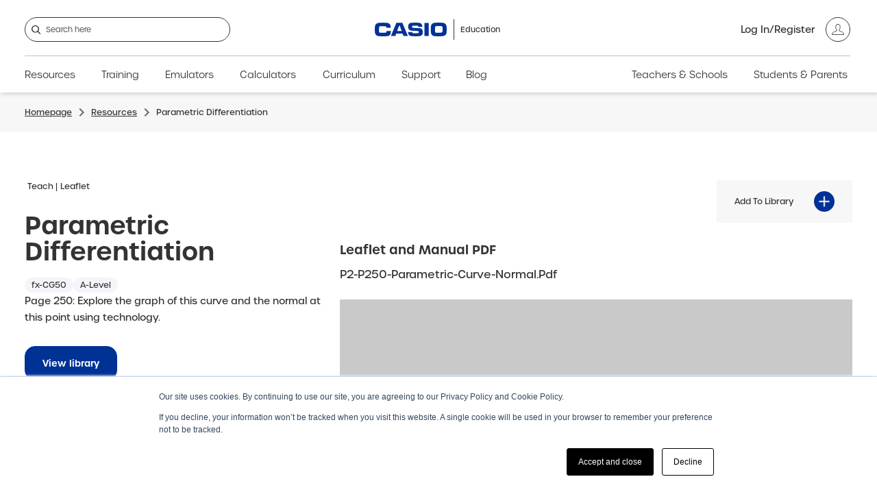

--- FILE ---
content_type: text/html; charset=UTF-8
request_url: https://education.casio.co.uk/resources/leaflet/pearson-parametric-curve-normal/
body_size: 6568
content:

<!doctype html>
<html lang="en-GB">

<head>
	<title>
		Parametric Differentiation - Casio Calculators	</title>

	<!-- Google tag (gtag.js) -->
	<script async src="https://www.googletagmanager.com/gtag/js?id=UA-75978849-1"></script>
	<script>
		window.dataLayer = window.dataLayer || [];

		function gtag() {
			dataLayer.push(arguments);
		}
		gtag('js', new Date());
		gtag('config', 'UA-75978849-1');
	</script>
	<!-- End Google tag -->

	<!-- Google Tag Manager -->
	<script>
		(function(w, d, s, l, i) {
			w[l] = w[l] || [];
			w[l].push({
				'gtm.start': new Date().getTime(),
				event: 'gtm.js'
			});
			var f = d.getElementsByTagName(s)[0],
				j = d.createElement(s),
				dl = l != 'dataLayer' ? '&l=' + l : '';
			j.async = true;
			j.src =
				'https://www.googletagmanager.com/gtm.js?id=' + i + dl;
			f.parentNode.insertBefore(j, f);
		})(window, document, 'script', 'dataLayer', 'GTM-MZFS6BW');
	</script>
	<!-- End Google Tag Manager -->

	<!-- Google Tag Manager (noscript) -->
	<noscript>
		<iframe
			src="https://www.googletagmanager.com/ns.html?id=GTM-MZFS6BW"
			height="0"
			width="0"
			style="display:none;visibility:hidden"></iframe>
	</noscript>
	<!-- End Google Tag Manager (noscript) -->

	<!-- Movable Ink Tracking -->
	<script type='text/javascript'>
		(function(m, o, v, a, b, l, e) {
			if (typeof m['MovableInkTrack'] !== 'undefined') {
				return;
			}
			m['MovableInkTrack'] = b;
			l = o.createElement(v);
			e = o.getElementsByTagName(v)[0];
			l.type = 'text/javascript';
			l.async = true;
			l.src = '//' + a + '/p/js/1.js';
			m[b] = m[b] || function() {
				(m[b].q = m[b].q || []).push(arguments);
			};
			e.parentNode.insertBefore(l, e);

			/* Exclusively for Casio */
		})(window, document, 'script', 'dz62mjjr.micpn-eu.com', 'mitr');
	</script>
	<!-- End Movable Ink Tracking -->

	<meta name='robots' content='noindex, nofollow' />

	<!-- This site is optimized with the Yoast SEO plugin v26.6 - https://yoast.com/wordpress/plugins/seo/ -->
	<title>Parametric Differentiation - Casio Calculators</title>
	<meta name="description" content="Page 250: Explore the graph of this curve and the normal at this point using technology." />
	<link rel="canonical" href="https://education.casio.co.uk/resources/leaflet/pearson-parametric-curve-normal/" />
	<meta property="og:locale" content="en_GB" />
	<meta property="og:type" content="article" />
	<meta property="og:title" content="Parametric Differentiation - Casio Calculators" />
	<meta property="og:description" content="Page 250: Explore the graph of this curve and the normal at this point using technology." />
	<meta property="og:url" content="https://education.casio.co.uk/resources/leaflet/pearson-parametric-curve-normal/" />
	<meta property="og:site_name" content="Casio Calculators" />
	<meta name="twitter:card" content="summary_large_image" />
	<script type="application/ld+json" class="yoast-schema-graph">{"@context":"https://schema.org","@graph":[{"@type":"WebPage","@id":"https://education.casio.co.uk/resources/leaflet/pearson-parametric-curve-normal/","url":"https://education.casio.co.uk/resources/leaflet/pearson-parametric-curve-normal/","name":"Parametric Differentiation - Casio Calculators","isPartOf":{"@id":"https://staging-education.casio.co.uk/#website"},"datePublished":"2023-01-31T20:13:30+00:00","description":"Page 250: Explore the graph of this curve and the normal at this point using technology.","breadcrumb":{"@id":"https://education.casio.co.uk/resources/leaflet/pearson-parametric-curve-normal/#breadcrumb"},"inLanguage":"en-GB","potentialAction":[{"@type":"ReadAction","target":["https://education.casio.co.uk/resources/leaflet/pearson-parametric-curve-normal/"]}]},{"@type":"BreadcrumbList","@id":"https://education.casio.co.uk/resources/leaflet/pearson-parametric-curve-normal/#breadcrumb","itemListElement":[{"@type":"ListItem","position":1,"name":"Home","item":"https://education.casio.co.uk/"},{"@type":"ListItem","position":2,"name":"Resources","item":"https://staging-education.casio.co.uk/all-resources/"},{"@type":"ListItem","position":3,"name":"Parametric Differentiation"}]},{"@type":"WebSite","@id":"https://staging-education.casio.co.uk/#website","url":"https://staging-education.casio.co.uk/","name":"Casio Calculators","description":"","potentialAction":[{"@type":"SearchAction","target":{"@type":"EntryPoint","urlTemplate":"https://staging-education.casio.co.uk/?s={search_term_string}"},"query-input":{"@type":"PropertyValueSpecification","valueRequired":true,"valueName":"search_term_string"}}],"inLanguage":"en-GB"}]}</script>
	<!-- / Yoast SEO plugin. -->


<link rel='stylesheet' id='paws-frontend-styles-css' href='https://education.casio.co.uk/app/themes/paws/build/gulp-output/frontend.build.min.css?ver=1768313458' type='text/css' media='all' />
<link rel='stylesheet' id='tiny-slider-css' href='https://education.casio.co.uk/app/themes/paws/assets/libraries/tiny-slider/tiny-slider.min.css?ver=6.9' type='text/css' media='all' />
<link rel='stylesheet' id='select2-css' href='https://education.casio.co.uk/app/themes/paws/assets/libraries/select2/select2.min.css?ver=6.9' type='text/css' media='all' />
<script type="text/javascript" src="https://education.casio.co.uk/app/themes/paws/build/jquery.min.js?ver=3.5.1" id="jquery-js"></script>
<script type="text/javascript" id="paws-script-js-extra">
/* <![CDATA[ */
var ajax_object = {"ajaxurl":"https://education.casio.co.uk/wp/wp-admin/admin-ajax.php","nonce":"1d71e855e0"};
var request = {"ajaxurl":"https://education.casio.co.uk/wp/wp-admin/admin-ajax.php"};
//# sourceURL=paws-script-js-extra
/* ]]> */
</script>
<script type="text/javascript" src="https://education.casio.co.uk/app/themes/paws/build/gulp-output/frontend.build.min.js?ver=1768313459" id="paws-script-js"></script>
<script type="text/javascript" src="https://education.casio.co.uk/app/themes/paws/assets/libraries/tiny-slider/tiny-slider.min.js?ver=6.9" id="tiny-slider-js"></script>
<script type="text/javascript" src="https://education.casio.co.uk/app/themes/paws/assets/libraries/select2/select2.min.js?ver=1" id="select2-js"></script>
<script type="text/javascript" src="https://education.casio.co.uk/app/themes/paws/assets/libraries/calendly/calendly.js?ver=6.9" id="calendly-js"></script>
<script type="text/javascript" src="https://education.casio.co.uk/app/themes/paws/assets/libraries/mathlive/mathlive.min.js?ver=6.9" id="mathlive-js"></script>
<link rel="shortcut icon" type="image/png" href="https://education.casio.co.uk/app/themes/paws/assets/images/favicons/favicon.png" /><link rel="shortcut icon" type="image/png" href="https://education.casio.co.uk/app/themes/paws/assets/images/favicon.png" />		<script type="application/ld+json">
			{
				"@context": "https://schema.org",
				"@type": "BreadcrumbList",
				"itemListElement": [
					 {
							"@type": "ListItem",
							"position": 1,
							"name": "Homepage",
							"item": "https://education.casio.co.uk/"
						}
						,					 {
							"@type": "ListItem",
							"position": 2,
							"name": "Resources",
							"item": "https://education.casio.co.uk/resources/"
						}
						,					 {
							"@type": "ListItem",
							"position": 3,
							"name": "Parametric Differentiation",
							"item": "https://education.casio.co.uk/resources/leaflet/pearson-parametric-curve-normal/"
						}
															]
			}
		</script>

	<link rel="stylesheet" href="https://use.typekit.net/pec6cuj.css">
	<meta name="theme-color" content="#003296" />
	<meta name="viewport" content="width=device-width, initial-scale=1, shrink-to-fit=no">

	<!-- HubSpot Forms -->
	<script src="https://cdn2.hubspot.net/hub/2210734/hub_generated/template_assets/28425834549/1587022763772/Coded_files/Custom/page/CASIO_2018_theme/js/loadash-throttle-debounce.min.js"></script>
	<script charset="utf-8" type="text/javascript" src="https://js.hsforms.net/forms/v2.js"></script>
	<!-- End of HubSpot Forms -->

	<!-- Start of HubSpot Embed Code -->
	<script type="text/javascript" id="hs-script-loader" async defer src="//js.hs-scripts.com/2210734.js"></script>
	<!-- End of HubSpot Embed Code -->

	<meta name="google-site-verification" content="LIOJ1D1HaoU3Feq8NxZcVwujDodpXcVR8Uta7X2AMZw" />
	<meta name="google-site-verification" content="NDUZ2MZsjkGLKYVlBAp8UzeH8RQwxjej97mUcvLqAqE" />

	<!-- Hotjar Tracking Code for https://education.casio.co.uk -->
	<script>
		(function(h, o, t, j, a, r) {
			h.hj = h.hj || function() {
				(h.hj.q = h.hj.q || []).push(arguments)
			};
			h._hjSettings = {
				hjid: 1039471,
				hjsv: 6
			};
			a = o.getElementsByTagName('head')[0];
			r = o.createElement('script');
			r.async = 1;
			r.src = t + h._hjSettings.hjid + j + h._hjSettings.hjsv;
			a.appendChild(r);
		})(window, document, 'https://static.hotjar.com/c/hotjar-', '.js?sv=');
	</script>
	<!-- End of Hotjar Tracking Code for https://education.casio.co.uk -->

	<!-- Twitter universal website tag code -->
	<script>
		! function(e, t, n, s, u, a) {
			e.twq || (s = e.twq = function() {
					s.exe ? s.exe.apply(s, arguments) : s.queue.push(arguments);
				}, s.version = '1.1', s.queue = [], u = t.createElement(n), u.async = !0, u.src = '//static.ads-twitter.com/uwt.js',
				a = t.getElementsByTagName(n)[0], a.parentNode.insertBefore(u, a))
		}(window, document, 'script');
		// Insert Twitter Pixel ID and Standard Event data below
		twq('init', 'o02n2');
		twq('track', 'PageView');
	</script>
	<!-- End Twitter universal website tag code -->

	<!-- Meta Pixel Code -->
	<script>
		! function(f, b, e, v, n, t, s) {
			if (f.fbq) return;
			n = f.fbq = function() {
				n.callMethod ?
					n.callMethod.apply(n, arguments) : n.queue.push(arguments)
			};
			if (!f._fbq) f._fbq = n;
			n.push = n;
			n.loaded = !0;
			n.version = '2.0';
			n.queue = [];
			t = b.createElement(e);
			t.async = !0;
			t.src = v;
			s = b.getElementsByTagName(e)[0];
			s.parentNode.insertBefore(t, s)
		}(window, document, 'script',
			'https://connect.facebook.net/en_US/fbevents.js');
		fbq('init', '2350908091858105');
		fbq('track', 'PageView');
	</script>
	<noscript><img height="1" width="1" style="display:none"
			src="https://www.facebook.com/tr?id=2350908091858105&ev=PageView&noscript=1" /></noscript>
	<!-- End Meta Pixel Code -->

	<!-- LinkedIn Pixel Code -->
	<script type="text/javascript">
		_linkedin_partner_id = "4656474";
		window._linkedin_data_partner_ids = window._linkedin_data_partner_ids || [];
		window._linkedin_data_partner_ids.push(_linkedin_partner_id);
	</script>
	<script type="text/javascript">
		(function(l) {
			if (!l) {
				window.lintrk = function(a, b) {
					window.lintrk.q.push([a, b])
				};
				window.lintrk.q = []
			}
			var s = document.getElementsByTagName("script")[0];
			var b = document.createElement("script");
			b.type = "text/javascript";
			b.async = true;
			b.src = "https://snap.licdn.com/li.lms-analytics/insight.min.js";
			s.parentNode.insertBefore(b, s);
		})(window.lintrk);
	</script>
	<noscript>
		<img
			height="1"
			width="1"
			style="display:none;"
			alt=""
			src="https://px.ads.linkedin.com/collect/?pid=4656474&fmt=gif" />
	</noscript>
	<!-- End LinkedIn Pixel Code -->
	<meta name="facebook-domain-verification" content="b9wljc9o1lskycsv92gueccpxeaeqm" />
</head>

<body class="wp-singular resource-template-default single single-resource postid-11862 wp-theme-paws">
	
		<header class="header" role="banner">
		<div class="header__wrapper max-container">

			<div class="header-top">
				<div class="header-top__row">

					<div class="header-top__column">

						<div class="header-burger">
							<button
								class="header-burger__icon js-header-burger"
								aria-label="Open menu">
								<span></span>
								<span></span>
								<span></span>
								<span></span>

								<span class="header-burger__screen-reader-text">
									Menu
								</span>

							</button>
						</div>

						<span class="header-top__search-target"></span>

						<form
							class="header-search"
							action="https://education.casio.co.uk/">
							<input
								class="header-search__input"
								type="text"
								placeholder="Search here"
								name="s"
								value="">
						</form>

					</div>

					<div class="header-top__column">
						<a class="bababab header-logo" href="https://education.casio.co.uk">
							<div class="header-logo__image"></div>
							<span class="header-logo__line"></span>
							<span class="header-logo__text">Education</span>
						</a>
					</div>

					<div class="header-top__column">
												<a
							class="header-user logged-out"
							href="https://education.casio.co.uk/login-register/"
							aria-label="Account">
							<span class="header-user__text">
								Log In/Register							</span>

							<span class="header-user__icon">
							</span>
						</a>
					</div>

				</div>
			</div>

			<div class="header-mobile-infos">
				<span class="header-mobile-infos__text">Main Menu</span>
				<span class="header-mobile-infos__text">
					<img src="https://education.casio.co.uk/app/themes/paws/assets/images/icon-chevron-left-white.svg" />
					Back to Main Menu
				</span>
			</div>

			<nav class="header-nav" role="navigation">
	<div class="header-nav__column">
					<ul class="header-nav__list">
									 
						<li class="header-nav__list-item has-dropdown">
							<a class="header-nav__link" data-title="Resources" href="https://education.casio.co.uk/resources/">
								Resources							</a>
															<span class="header-nav__dropdown-target"></span>
								<div class="header-nav-mega">
									<ul class="header-nav-mega__list">
																					<li class="header-nav-mega__item">
												<a href="https://education.casio.co.uk/all-resources/" class="header-nav-mega__link">
																										<span class="header-nav-mega__item-text">All Resources</span>
												</a>
											</li>
																			</ul>
								</div>
													</li>
														 
						<li class="header-nav__list-item has-dropdown">
							<a class="header-nav__link" data-title="Training" href="https://education.casio.co.uk/training/">
								Training							</a>
															<span class="header-nav__dropdown-target"></span>
								<div class="header-nav-mega">
									<ul class="header-nav-mega__list">
																					<li class="header-nav-mega__item">
												<a href="https://education.casio.co.uk/training-graphic/" class="header-nav-mega__link">
																										<span class="header-nav-mega__item-text">Graphic Training</span>
												</a>
											</li>
																					<li class="header-nav-mega__item">
												<a href="https://education.casio.co.uk/webinars/" class="header-nav-mega__link">
																										<span class="header-nav-mega__item-text">Webinars </span>
												</a>
											</li>
																			</ul>
								</div>
													</li>
														 
						<li class="header-nav__list-item">
							<a class="header-nav__link" data-title="Emulators" href="https://education.casio.co.uk/emulators-landing-page/">
								Emulators							</a>
													</li>
														 
						<li class="header-nav__list-item has-dropdown">
							<a class="header-nav__link" data-title="Calculators" href="https://education.casio.co.uk/calculators/">
								Calculators							</a>
															<span class="header-nav__dropdown-target"></span>
								<div class="header-nav-mega">
									<ul class="header-nav-mega__list">
																					<li class="header-nav-mega__item">
												<a href="https://education.casio.co.uk/calculator/fx-cg100/" class="header-nav-mega__link">
																										<span class="header-nav-mega__item-text">fx-CG100 Graphic</span>
												</a>
											</li>
																					<li class="header-nav-mega__item">
												<a href="https://education.casio.co.uk/calculator/fx-cg50/" class="header-nav-mega__link">
																										<span class="header-nav-mega__item-text">fx-CG50 Graphic</span>
												</a>
											</li>
																					<li class="header-nav-mega__item">
												<a href="https://education.casio.co.uk/calculator/fx-9860giii-graphic-calculator/" class="header-nav-mega__link">
																										<span class="header-nav-mega__item-text">fx-9860GIII Graphic</span>
												</a>
											</li>
																					<li class="header-nav-mega__item">
												<a href="https://education.casio.co.uk/classwizplus/" class="header-nav-mega__link">
																										<span class="header-nav-mega__item-text">ClassWiz+ Scientific</span>
												</a>
											</li>
																					<li class="header-nav-mega__item">
												<a href="https://education.casio.co.uk/calculator/fx-991cwplus-uk/" class="header-nav-mega__link">
																										<span class="header-nav-mega__item-text">fx-991CW+ UK</span>
												</a>
											</li>
																					<li class="header-nav-mega__item">
												<a href="https://education.casio.co.uk/calculator/fx-85gt-cwplus/" class="header-nav-mega__link">
																										<span class="header-nav-mega__item-text">fx-85GT CW+</span>
												</a>
											</li>
																					<li class="header-nav-mega__item">
												<a href="https://education.casio.co.uk/calculator/fx-83gt-cwplus/" class="header-nav-mega__link">
																										<span class="header-nav-mega__item-text">fx-83GT CW+</span>
												</a>
											</li>
																					<li class="header-nav-mega__item">
												<a href="https://education.casio.co.uk/calculator/fx-991cw/" class="header-nav-mega__link">
																										<span class="header-nav-mega__item-text">fx-991CW scientific</span>
												</a>
											</li>
																					<li class="header-nav-mega__item">
												<a href="https://education.casio.co.uk/calculator/fx-85gt-cw/" class="header-nav-mega__link">
																										<span class="header-nav-mega__item-text">fx-85GT CW scientific </span>
												</a>
											</li>
																					<li class="header-nav-mega__item">
												<a href="https://education.casio.co.uk/calculator/fx-83gt-cw/" class="header-nav-mega__link">
																										<span class="header-nav-mega__item-text">fx-83GT CW scientific </span>
												</a>
											</li>
																					<li class="header-nav-mega__item">
												<a href="https://education.casio.co.uk/calculators/archived-products/" class="header-nav-mega__link">
																										<span class="header-nav-mega__item-text">Archived Products</span>
												</a>
											</li>
																			</ul>
								</div>
													</li>
														 
						<li class="header-nav__list-item has-dropdown">
							<a class="header-nav__link" data-title="Curriculum" href="https://education.casio.co.uk/curriculum/">
								Curriculum							</a>
															<span class="header-nav__dropdown-target"></span>
								<div class="header-nav-mega">
									<ul class="header-nav-mega__list">
																					<li class="header-nav-mega__item">
												<a href="https://education.casio.co.uk/curriculum/gcse-maths/" class="header-nav-mega__link">
																										<span class="header-nav-mega__item-text">GCSE</span>
												</a>
											</li>
																					<li class="header-nav-mega__item">
												<a href="https://education.casio.co.uk/curriculum/a-level-maths/" class="header-nav-mega__link">
																										<span class="header-nav-mega__item-text">A-Level Maths</span>
												</a>
											</li>
																					<li class="header-nav-mega__item">
												<a href="https://education.casio.co.uk/curriculum/a-level-further-maths/" class="header-nav-mega__link">
																										<span class="header-nav-mega__item-text">IB</span>
												</a>
											</li>
																					<li class="header-nav-mega__item">
												<a href="https://education.casio.co.uk/curriculum/exams/" class="header-nav-mega__link">
																										<span class="header-nav-mega__item-text">Exams</span>
												</a>
											</li>
																			</ul>
								</div>
													</li>
														 
						<li class="header-nav__list-item has-dropdown">
							<a class="header-nav__link" data-title="Support" href="https://education.casio.co.uk/support/">
								Support							</a>
															<span class="header-nav__dropdown-target"></span>
								<div class="header-nav-mega">
									<ul class="header-nav-mega__list">
																					<li class="header-nav-mega__item">
												<a href="https://education.casio.co.uk/gographic/casestudy/" class="header-nav-mega__link">
																										<span class="header-nav-mega__item-text">Case Studies</span>
												</a>
											</li>
																					<li class="header-nav-mega__item">
												<a href="https://education.casio.co.uk/faqs/" class="header-nav-mega__link">
																										<span class="header-nav-mega__item-text">FAQs</span>
												</a>
											</li>
																					<li class="header-nav-mega__item">
												<a href="https://education.casio.co.uk/os-files/" class="header-nav-mega__link">
																										<span class="header-nav-mega__item-text">OS & Files</span>
												</a>
											</li>
																					<li class="header-nav-mega__item">
												<a href="https://education.casio.co.uk/support/about-us/" class="header-nav-mega__link">
																										<span class="header-nav-mega__item-text">About Us</span>
												</a>
											</li>
																			</ul>
								</div>
													</li>
														 
						<li class="header-nav__list-item">
							<a class="header-nav__link" data-title="Blog" href="https://education.casio.co.uk/blog/">
								Blog							</a>
													</li>
												</ul>
			</div>
	<div class="header-nav__column">
					<ul class="header-nav__list">
														<li class="header-nav__list-item">
							<a class="header-nav__link"  data-title="Teachers & Schools" href="https://education.casio.co.uk/teachers-and-schools/">
								Teachers & Schools							</a>
						</li>
															<li class="header-nav__list-item">
							<a class="header-nav__link"  data-title="Students & Parents" href="https://education.casio.co.uk/students-and-parents/">
								Students & Parents							</a>
						</li>
												</ul>
			</div>
</nav>
			<div class="header-bottom">
				<div class="header-bottom__wrapper">
						<div class="header-bottom__socials">
					<a
				class="header-bottom__social"
				href="https://en-gb.facebook.com/CasioEducationUK/"
				target="_blank">
				<img
					class="header-bottom__social-image"
					src="https://education.casio.co.uk/app/themes/paws/assets/images/icon-fb-grey.svg"
					alt="Casio Facebook">
			</a>
									<a
				class="header-bottom__social"
				href="https://twitter.com/casiomaths"
				target="_blank">
				<img
					class="header-bottom__social-image"
					src="https://education.casio.co.uk/app/themes/paws/assets/images/icon-x-grey.svg"
					alt="Casio Twitter">
			</a>
							<a
				class="header-bottom__social"
				href="https://www.youtube.com/@casioeducationuk"
				target="_blank">
				<img
					class="header-bottom__social-image"
					src="https://education.casio.co.uk/app/themes/paws/assets/images/icon-youtube-grey.svg"
					alt="Casio YouTube">
			</a>
							<a
				class="header-bottom__social"
				href="https://bsky.app/profile/casioeducationuk.bsky.social"
				target="_blank">
				<img
					class="header-bottom__social-image"
					src="https://education.casio.co.uk/app/themes/paws/assets/images/icon-bluesky-grey.svg"
					alt="Casio Bluesky">
			</a>
			</div>
				</div>
			</div>

		</div>
	</header>

	<div class="site" id="main-content">


	<div class="breadcrumb">
		<nav class="max-container" role="navigation" aria-label="breadcrumb">

			<!-- mobile just has 'back to ___' eg. blog / calculators / support -->
			<a href="/blog" class="breadcrumb__mobile">Back To Blog</a>

			<ol class="breadcrumb__desktop" itemscope itemtype="https://schema.org/BreadcrumbList">

							<li itemprop="itemListElement" itemscope itemtype="https://schema.org/ListItem">
									<a class="breadcrumb__link" itemprop="item" href="https://education.casio.co.uk/" itemscope itemtype="https://schema.org/WebPage" itemid="https://education.casio.co.uk/" title="Homepage">
						<span itemprop="name">Homepage</span>
					</a>
									<meta itemprop="position" content="1" />
				</li>
								<li itemprop="itemListElement" itemscope itemtype="https://schema.org/ListItem">
									<a class="breadcrumb__link" itemprop="item" href="https://education.casio.co.uk/resources/" itemscope itemtype="https://schema.org/WebPage" itemid="https://education.casio.co.uk/resources/" title="Resources">
						<span itemprop="name">Resources</span>
					</a>
									<meta itemprop="position" content="2" />
				</li>
								<li itemprop="itemListElement" itemscope itemtype="https://schema.org/ListItem">
									<a class="breadcrumb__link" itemprop="item" href="https://education.casio.co.uk/resources/leaflet/pearson-parametric-curve-normal/" itemscope itemtype="https://schema.org/WebPage" itemid="https://education.casio.co.uk/resources/leaflet/pearson-parametric-curve-normal/" title="Parametric Differentiation">
						<span itemprop="name">Parametric Differentiation</span>
					</a>
									<meta itemprop="position" content="3" />
				</li>
				
			</ol>
		</nav>
	</div>


<div class="resource container">

	<div class="resource__column resource__column--left">

		
	<div class="resource-meta resource-meta--1">

				<div class="resource-meta__terms">
							<span class="resource-meta__type">Teach</span>
										<span class="resource-meta__media">Leaflet</span>
					</div>

	</div>


		<h1 class="resource__heading">
			Parametric Differentiation		</h1>

		
	<div class="resource-card-tags">

		<span class="resource-card-tags__item">fx-CG50</span><span class="resource-card-tags__item">A-Level</span>	</div>


		<div class="resource__description">
			Page 250: Explore the graph of this curve and the normal at this point using technology.		</div>

		<div class="resource__buttons block-buttons">
			<a href="https://education.casio.co.uk/login-register/" class="block-button primary" target="_blank" rel="noopener">View library</a>
		</div>

	</div>

	<div class="resource__column resource__column--right">

		<div class="resource__library-button">
			<span class="resource__library-button-text">Add To Library</span>
			<span class="resource__library-button-toggle js-library-toggle logged-out plus" data-resourceid="11862" data-resourceslug="pearson-parametric-curve-normal"></span>
		</div>

		
					<script type="module">
				import pdfjsDist from 'https://cdn.jsdelivr.net/npm/pdfjs-dist@4.2.67/+esm'
			</script>
			<div class="resource__pdfs">
									<div class="resource__item-top">
						<div>
							<h3 class="resource__pdfs-heading">Leaflet and Manual PDF</h3>
															<h4 class="resource__item-title">P2-p250-parametric-curve-normal.pdf</h4>
													</div>
											</div>
					<br>
					
	<div class="component-pdf-preview" data-target="0" data-page="1">
		<div class="component-pdf-preview__infos">
			<div class="component-pdf-preview__title">Preview</div>
			<div class="component-pdf-preview__pagination"><span class="component-pdf-preview__page-label">Page: </span><span class="js-pdf-preview-page-num">1</span> / <span class="js-pdf-preview-page-count">2</span></div>
		</div>
		<div class="component-pdf-preview__controls">
			<div class="component-pdf-preview__button component-pdf-preview__button--prev js-pdf-preview-prev"></div>
			<div class="component-pdf-preview__button component-pdf-preview__button--next js-pdf-preview-next"></div>
		</div>
		<canvas id="pdf-canvas" class="component-pdf-preview__canvas js-pdf-preview-canvas" height="633" data-pdf-source="https://education.casio.co.uk/app/uploads/2023/01/P2-p250-parametric-curve-normal.pdf"></canvas>
	</div>

				</div>
		
		
		
	</div>

	
</div>

		
		<div class="js-modal modal hidden">
			<div class="modal__inner">

				<div class="js-modal-close modal__close">
					<span></span>Close
				</div>

								<div class="form-header form-header--register">
					<h2 class="form-header__heading">
											</h2>
					<p class="form-header__text">
											</p>
				</div>

				<div class="form-header form-header--login">
					<h2 class="form-header__heading">
						Existing Users
					</h2>
					<p class="form-header__text">
						Already have an account? Sign in here.
					</p>
					<a
						href="https://education.casio.co.uk/login-register/"
						class="form-header__button block-button primary"
					>
						Sign-In
					</a>
				</div>

			</div>
		</div>
	
	<div
		id="js_cookie_container"
		class="cookie-bar"
	>
		<p class="cookie-bar__text">
			This website uses cookies for tracking purposes.		</p>
		<a
			href=""
			target="_blank"
			class="cookie-bar__link"
		>
			Read More		</a>
		<a id="js_decline_cookie_button" class="cookie-bar__link">Reject</a>
		<a id="js_accept_cookie_button" class="cookie-bar__button">Accept</a>
	</div>
	<footer class="footer" role="contentinfo">
		<div class="footer__wrapper">

			<div class="footer-top">
				<div class="footer-top__wrapper">
					<form class="footer-top__form footer-search" action="https://education.casio.co.uk/">
						<div class="footer-top__input-wrapper">
							<input class="footer-top__input footer-search__input" placeholder="What are you looking for?" type="text" name="s" value=""/>
						</div>
					</form>
				</div>
			</div>
			
			<nav class="footer-navigation">
						<div class="footer-navigation__menu">
						<ul class="footer-navigation__list">
																		<li class="footer-navigation__item footer-navigation__item--primary">
												<a class="footer-navigation__link" href="https://education.casio.co.uk/calculators/">Calculators</a>
											</li>
																					<li class="footer-navigation__item">
												<a class="footer-navigation__link" href="https://education.casio.co.uk/calculator/fx-cg100/">fx-CG100 Graphic</a>
											</li>
																					<li class="footer-navigation__item">
												<a class="footer-navigation__link" href="https://education.casio.co.uk/calculator/cg50/">fx-CG50 Graphic</a>
											</li>
																					<li class="footer-navigation__item">
												<a class="footer-navigation__link" href="https://education.casio.co.uk/calculator/fx-9860giii-graphic-calculator/">fx-9860GIII Graphic</a>
											</li>
																					<li class="footer-navigation__item">
												<a class="footer-navigation__link" href="https://education.casio.co.uk/calculator/fx-991cwplus-uk/">fx-991CW+ UK Scientific</a>
											</li>
																					<li class="footer-navigation__item">
												<a class="footer-navigation__link" href="https://education.casio.co.uk/calculator/fx-85gt-cwplus/">fx-85GT CW+ Scientific</a>
											</li>
																					<li class="footer-navigation__item">
												<a class="footer-navigation__link" href="https://education.casio.co.uk/calculator/fx-83gt-cwplus/">fx-83GT CW+ Scientific</a>
											</li>
																					<li class="footer-navigation__item">
												<a class="footer-navigation__link" href="https://education.casio.co.uk/calculator/fx-991cw/">fx-991CW Scientific</a>
											</li>
																					<li class="footer-navigation__item">
												<a class="footer-navigation__link" href="https://education.casio.co.uk/calculator/fx-85gt-cw/">fx-85GT CW scientific</a>
											</li>
																					<li class="footer-navigation__item">
												<a class="footer-navigation__link" href="https://education.casio.co.uk/calculator/fx-83gt-cw/">fx-83GT CW  scientific</a>
											</li>
																					<li class="footer-navigation__item">
												<a class="footer-navigation__link" href="https://education.casio.co.uk/calculators/archived-products/">Archived Products</a>
											</li>
																</ul>
					</div>
									<div class="footer-navigation__menu">
						<ul class="footer-navigation__list">
																		<li class="footer-navigation__item footer-navigation__item--primary">
												<a class="footer-navigation__link" href="#">Information</a>
											</li>
																					<li class="footer-navigation__item">
												<a class="footer-navigation__link" href="https://education.casio.co.uk/resources/">Resources</a>
											</li>
																					<li class="footer-navigation__item">
												<a class="footer-navigation__link" href="https://education.casio.co.uk/training/">Training</a>
											</li>
																					<li class="footer-navigation__item">
												<a class="footer-navigation__link" href="https://education.casio.co.uk/curriculum/">Curriculum</a>
											</li>
																					<li class="footer-navigation__item">
												<a class="footer-navigation__link" href="https://education.casio.co.uk/support/">Support</a>
											</li>
																					<li class="footer-navigation__item">
												<a class="footer-navigation__link" href="https://education.casio.co.uk/blog/">Blog</a>
											</li>
																					<li class="footer-navigation__item">
												<a class="footer-navigation__link" href="https://education.casio.co.uk/articles/">Articles</a>
											</li>
																</ul>
					</div>
									<div class="footer-navigation__menu">
						<ul class="footer-navigation__list">
																		<li class="footer-navigation__item footer-navigation__item--primary">
												<a class="footer-navigation__link" href="#">Useful </a>
											</li>
																					<li class="footer-navigation__item">
												<a class="footer-navigation__link" href="https://education.casio.co.uk/support/faqs/">FAQs</a>
											</li>
																					<li class="footer-navigation__item">
												<a class="footer-navigation__link" href="https://education.casio.co.uk/support/os-files/">OS files</a>
											</li>
																					<li class="footer-navigation__item">
												<a class="footer-navigation__link" href="https://education.casio.co.uk/students-and-parents/gcse/">GCSE</a>
											</li>
																					<li class="footer-navigation__item">
												<a class="footer-navigation__link" href="https://education.casio.co.uk/students-and-parents/a-level/">A-Level</a>
											</li>
																					<li class="footer-navigation__item">
												<a class="footer-navigation__link" href="https://education.casio.co.uk/curriculum/a-level-further-maths/">A-Level Further</a>
											</li>
																					<li class="footer-navigation__item">
												<a class="footer-navigation__link" href="https://education.casio.co.uk/teach-maths-anywhere/">Maths</a>
											</li>
																					<li class="footer-navigation__item">
												<a class="footer-navigation__link" href="https://education.casio.co.uk/students-and-parents/ib/">IB Exams</a>
											</li>
																</ul>
					</div>
									<div class="footer-navigation__menu">
						<ul class="footer-navigation__list">
																		<li class="footer-navigation__item footer-navigation__item--primary">
												<a class="footer-navigation__link" href="#">Important</a>
											</li>
																					<li class="footer-navigation__item">
												<a class="footer-navigation__link" href="https://education.casio.co.uk/support/about-us/">About Us</a>
											</li>
																					<li class="footer-navigation__item">
												<a class="footer-navigation__link" href="https://education.casio.co.uk/contact-us">Contact Us</a>
											</li>
																					<li class="footer-navigation__item">
												<a class="footer-navigation__link" href="#">Cookie Policy</a>
											</li>
																					<li class="footer-navigation__item">
												<a class="footer-navigation__link" href="#">Privacy Policy</a>
											</li>
																					<li class="footer-navigation__item">
												<a class="footer-navigation__link" href="#">Terms & Conditions</a>
											</li>
																					<li class="footer-navigation__item">
												<a class="footer-navigation__link" href="#">Sitemap</a>
											</li>
																</ul>
					</div>
				</nav>

<script type="speculationrules">
{"prefetch":[{"source":"document","where":{"and":[{"href_matches":"/*"},{"not":{"href_matches":["/wp/wp-*.php","/wp/wp-admin/*","/app/uploads/*","/app/*","/app/plugins/*","/app/themes/paws/*","/*\\?(.+)"]}},{"not":{"selector_matches":"a[rel~=\"nofollow\"]"}},{"not":{"selector_matches":".no-prefetch, .no-prefetch a"}}]},"eagerness":"conservative"}]}
</script>
<script type="text/javascript" src="https://education.casio.co.uk/wp/wp-includes/js/dist/vendor/moment.min.js?ver=2.30.1" id="moment-js"></script>
<script type="text/javascript" id="moment-js-after">
/* <![CDATA[ */
moment.updateLocale( 'en_GB', {"months":["January","February","March","April","May","June","July","August","September","October","November","December"],"monthsShort":["Jan","Feb","Mar","Apr","May","Jun","Jul","Aug","Sep","Oct","Nov","Dec"],"weekdays":["Sunday","Monday","Tuesday","Wednesday","Thursday","Friday","Saturday"],"weekdaysShort":["Sun","Mon","Tue","Wed","Thu","Fri","Sat"],"week":{"dow":1},"longDateFormat":{"LT":"g:i a","LTS":null,"L":null,"LL":"F j, Y","LLL":"j F Y H:i","LLLL":null}} );
//# sourceURL=moment-js-after
/* ]]> */
</script>

</body>
</html>

			<div class="footer-bottom">
				<div class="footer-bottom__wrapper">
					<div class="footer-bottom__column">
						<div class="footer-bottom__logo-wrapper">
							<img
								class="footer-bottom__logo"
								src="https://education.casio.co.uk/app/themes/paws/assets/images/casio-logo-white.svg"
								alt="Casio Logo"
							/>
						</div>
						<span class="footer-bottom__copyright">
							© 2026 CASIO ELECTRONICS CO. LTD
						</span>
					</div>
					<div class="footer-bottom__column">
							<div class="footer-bottom__socials">
					<a
				class="footer-bottom__social"
				href="https://en-gb.facebook.com/CasioEducationUK/"
				target="_blank">
				<img
					class="footer-bottom__social-image"
					src="https://education.casio.co.uk/app/themes/paws/assets/images/icon-fb-white.svg"
					alt="Casio Facebook">
			</a>
									<a
				class="footer-bottom__social"
				href="https://twitter.com/casiomaths"
				target="_blank">
				<img
					class="footer-bottom__social-image"
					src="https://education.casio.co.uk/app/themes/paws/assets/images/icon-x-white.svg"
					alt="Casio Twitter">
			</a>
							<a
				class="footer-bottom__social"
				href="https://www.youtube.com/@casioeducationuk"
				target="_blank">
				<img
					class="footer-bottom__social-image"
					src="https://education.casio.co.uk/app/themes/paws/assets/images/icon-youtube-white.svg"
					alt="Casio YouTube">
			</a>
							<a
				class="footer-bottom__social"
				href="https://bsky.app/profile/casioeducationuk.bsky.social"
				target="_blank">
				<img
					class="footer-bottom__social-image"
					src="https://education.casio.co.uk/app/themes/paws/assets/images/icon-bluesky-white.svg"
					alt="Casio Bluesky">
			</a>
			</div>
					</div>
				</div>
			</div>

		</div>
	</footer>
</div>

<script type="speculationrules">
{"prefetch":[{"source":"document","where":{"and":[{"href_matches":"/*"},{"not":{"href_matches":["/wp/wp-*.php","/wp/wp-admin/*","/app/uploads/*","/app/*","/app/plugins/*","/app/themes/paws/*","/*\\?(.+)"]}},{"not":{"selector_matches":"a[rel~=\"nofollow\"]"}},{"not":{"selector_matches":".no-prefetch, .no-prefetch a"}}]},"eagerness":"conservative"}]}
</script>

</body>
</html>


--- FILE ---
content_type: text/css; charset=UTF-8
request_url: https://education.casio.co.uk/app/themes/paws/build/gulp-output/frontend.build.min.css?ver=1768313458
body_size: 25290
content:
*,*::before,*::after{-webkit-box-sizing:border-box;box-sizing:border-box}html:focus-within{scroll-behavior:smooth}body,h1,h2,h3,h4,p,figure,blockquote,dl,dd{margin:0}body{min-height:100vh;text-rendering:optimizeSpeed;line-height:1.5}a:not([class]){-webkit-text-decoration-skip:ink;text-decoration-skip-ink:auto}img,picture{display:block;width:100%;max-width:100%;height:auto}input,button,textarea,select{font:inherit}@media(prefers-reduced-motion: reduce){html:focus-within{scroll-behavior:auto}*,*::before,*::after{-webkit-animation-duration:.01ms !important;animation-duration:.01ms !important;-webkit-animation-iteration-count:1 !important;animation-iteration-count:1 !important;-webkit-transition-duration:.01ms !important;transition-duration:.01ms !important;scroll-behavior:auto !important}}.has-blue-color{color:#003296 !important}.has-blue-background-color{background-color:#003296}.has-green-color{color:#58ad69 !important}.has-green-background-color{background-color:#58ad69}.has-orange-color{color:#ffbc49 !important}.has-orange-background-color{background-color:#ffbc49}.has-dark-grey-color{color:#666 !important}.has-dark-grey-background-color{background-color:#666}.has-red-color{color:#e2574c !important}.has-red-background-color{background-color:#e2574c}.has-white-color{color:#fff !important}.has-white-background-color{background-color:#fff}.has-black-color{color:#000 !important}.has-black-background-color{background-color:#000}.cookie-bar{display:none;bottom:0px;position:fixed;width:100%;z-index:2}.cookie-bar__text{font-size:12px;margin-bottom:0px}.cookie-bar__link{cursor:pointer}.cookie-bar__button{cursor:pointer}.header{position:fixed;top:0;-webkit-transition:.25s ease-in-out all;transition:.25s ease-in-out all;width:100%;z-index:50;overflow:auto}.menu-active .header:before{opacity:0}.header.is-transparent:before{height:0px;opacity:0}.logged-in .header.is-transparent:before{height:0px;opacity:0}.logged-in .header .header-user__icon{background-image:url("/app/themes/paws/assets/images/icon-user-blue.svg");border-color:#003296}@media(min-width: 1110px){.header.show-bg--dropdown:before{height:230px}.logged-in .header.show-bg--dropdown:before{height:275px}}.header.show-bg--dropdown .header-nav-mega{-webkit-transition-delay:0s;transition-delay:0s;-webkit-transition-duration:.1s;transition-duration:.1s}.header:before{background:#fff;content:"";display:block;height:90px;left:50%;position:fixed;top:0px;-webkit-transform:translateX(-50%);-ms-transform:translateX(-50%);transform:translateX(-50%);width:100%;z-index:0;-webkit-transition:.25s ease-in-out all;transition:.25s ease-in-out all;-webkit-box-shadow:rgba(0,0,0,.1607843137) 2px 2px 6px;box-shadow:rgba(0,0,0,.1607843137) 2px 2px 6px;opacity:1;pointer-events:none}@media(min-width: 992px){.admin-bar .header:before{top:32px}}@media(min-width: 1110px){.header:before{height:135px}.admin-bar .header:before{top:0;height:165px}}@media(min-width: 1110px){.header{padding-bottom:15px;overflow:hidden}}.menu-active .header{height:100vh;background-color:#fff}@media(min-width: 1110px){.menu-active .header{height:auto;padding-bottom:15px}}.header__wrapper{position:relative}.menu-active .header__wrapper{padding-bottom:135px}@media(min-width: 1110px){.menu-active .header__wrapper{padding-bottom:0px}}.menu-active-dropdown .header__wrapper{background:#fff}@media(min-width: 1110px){.menu-active-dropdown .header__wrapper{background:none}}@media(min-width: 1110px){.header__wrapper{width:calc(100% - 75px)}}.header-nav{-webkit-flex-wrap:wrap;-ms-flex-wrap:wrap;flex-wrap:wrap;-webkit-box-pack:justify;-webkit-justify-content:space-between;-ms-flex-pack:justify;justify-content:space-between;display:none;position:relative}.menu-active .header-nav{display:block;background:#fff}@media(min-width: 1110px){.menu-active .header-nav{display:-webkit-box;display:-webkit-flex;display:-ms-flexbox;display:flex}}@media(min-width: 1110px){.header-nav{display:-webkit-box;display:-webkit-flex;display:-ms-flexbox;display:flex}}.header-nav__list{padding:0px;list-style:none;margin-top:0px;width:calc(100% - 75px);margin-left:auto;margin-right:auto;margin-bottom:0px}@media(min-width: 1110px){.header-nav__list{padding-top:15px;width:auto}}.header-nav__list-item{font-size:20px;display:block;border-bottom:1px solid rgba(51,51,51,.5);padding-bottom:27px;margin-bottom:27px}@media(min-width: 1110px){.header-nav__list-item{border-bottom:none;padding-bottom:0px;margin-bottom:0px;display:inline-block;padding-left:15px;padding-right:15px;font-size:14px}}.header-nav__list-item:first-child{padding-top:27px}@media(min-width: 1110px){.header-nav__list-item:first-child{padding-top:0px;padding-left:0px}}.header-nav__list-item:last-child{margin-bottom:0px;margin-right:0px}@media(min-width: 1110px){.header-nav__list-item:last-child{padding-right:0px}}@media(min-width: 1110px){.header-nav__list-item:hover .header-nav__link{font-weight:bold;color:#003296;ing:0}}.header-nav__link{text-decoration:none;font-weight:400;color:#333}.header-nav__link:before{display:block;content:attr(data-title);font-weight:bold;height:0;overflow:hidden;visibility:hidden}.is-transparent .header-nav__link{color:#fff}@media(min-width: 1110px){.header-nav__link{font-weight:300}}.header-nav__dropdown-target{background:url("/app/themes/paws/assets/images/icon-chevron-right.svg");display:inline-block;position:absolute;right:30px;width:30px;height:30px;background-size:100%;cursor:pointer}@media(min-width: 1110px){.header-nav__dropdown-target{display:none}}.header-nav-mega{display:none;z-index:1;overflow:auto}.header-nav-mega.visible{opacity:1;pointer-events:all}.header-nav-mega.active{position:absolute;top:0px;height:100%;width:100%;left:0px;display:block;background:#fff;z-index:1}.header-nav-mega.active .header-nav-mega__list{display:block}@media(min-width: 1110px){.header-nav-mega{display:block;left:0px;opacity:0;padding-bottom:50px;padding-top:50px;pointer-events:none;position:fixed;-webkit-transition-delay:.25s;transition-delay:.25s;-webkit-transition:.15s ease-in-out all;transition:.15s ease-in-out all;width:100%}}.header-nav-mega.dropdown-active{display:block}@media(min-width: 1110px){.header-nav-mega.dropdown-active{display:none}}.header-nav-mega__row{padding-left:15px}@media(min-width: 1110px){.header-nav-mega__row{display:-webkit-box;display:-webkit-flex;display:-ms-flexbox;display:flex;margin:0 auto;padding-left:0px;-webkit-flex-wrap:wrap;-ms-flex-wrap:wrap;flex-wrap:wrap}}.header-nav-mega__menus{padding-top:15px}@media(min-width: 1110px){.header-nav-mega__menus{display:-webkit-box;display:-webkit-flex;display:-ms-flexbox;display:flex;-webkit-flex-wrap:wrap;-ms-flex-wrap:wrap;flex-wrap:wrap;grid-gap:15px;padding-top:0px}}.header-nav-mega__menus .header-nav-mega__list:last-child li:last-child a{margin-bottom:0px}.header-nav-mega__list{display:-webkit-box;display:-webkit-flex;display:-ms-flexbox;display:flex;padding:0px;list-style:none;margin-left:auto;margin-right:auto;max-width:1600px;width:calc(100% - 75px)}.header-nav-mega__item{border-bottom:1px solid rgba(51,51,51,.5);display:block;font-size:20px;margin-bottom:27px;padding-bottom:27px}.header-nav-mega__item:first-child{padding-top:27px}@media(min-width: 1110px){.header-nav-mega__item{border-bottom:none;display:inline-block;font-size:14px;margin-bottom:0px;margin-right:20px;padding-bottom:0px}.header-nav-mega__item:first-child{padding-top:0px}}.header-nav-mega__item-image-wrapper{display:none}@media(min-width: 1110px){.header-nav-mega__item-image-wrapper{display:-webkit-box;display:-webkit-flex;display:-ms-flexbox;display:flex;-webkit-box-pack:center;-webkit-justify-content:center;-ms-flex-pack:center;justify-content:center;margin-bottom:10px}}.header-nav-mega__item-text{display:block;font-size:20px}@media(min-width: 1110px){.header-nav-mega__item-text{max-width:115px;line-height:17px;font-size:14px}}.header-nav-mega__link{color:#333;display:block;text-decoration:none}@media(min-width: 1110px){.header-nav-mega__link{text-align:center;padding-bottom:0px;color:#666}.header-nav-mega__link:hover{color:#003296}}.header-nav-mega__wrapper{padding:0px}@media(min-width: 1110px){.header-nav-mega__wrapper{padding:30px}}.header-nav-mega__title{color:#fff;font-size:55px;line-height:50px;margin-bottom:30px;margin-top:0px;display:none}@media(min-width: 1110px){.header-nav-mega__title{display:block}}.header-nav-mega__info{color:#fff;margin-bottom:30px;display:none;font-size:18px;line-height:22px;font-weight:300}@media(min-width: 1110px){.header-nav-mega__info{display:block}}.header-top{padding-bottom:20px;padding-top:25px}.menu-active .header-top{background:#fff}@media(min-width: 1110px){.menu-active .header-top{background:rgba(0,0,0,0)}}@media(min-width: 1110px){.header-top{width:auto;border-color:#666;border-bottom:1px solid rgba(51,51,51,.3)}}.is-transparent .header-top{border-color:#fff}@media(min-width: 1110px){.is-transparent .header-top{border-bottom:1px solid #fff}}.header-top__row{-webkit-box-align:center;-webkit-align-items:center;-ms-flex-align:center;align-items:center;display:-webkit-box;display:-webkit-flex;display:-ms-flexbox;display:flex;-webkit-flex-wrap:wrap;-ms-flex-wrap:wrap;flex-wrap:wrap;-webkit-box-pack:justify;-webkit-justify-content:space-between;-ms-flex-pack:justify;justify-content:space-between}@media(min-width: 1110px){.header-top__row{width:100%}}.header-top__column{display:-webkit-box;display:-webkit-flex;display:-ms-flexbox;display:flex;-webkit-box-pack:start;-webkit-justify-content:flex-start;-ms-flex-pack:start;justify-content:flex-start;-webkit-box-flex:1;-webkit-flex:1;-ms-flex:1;flex:1;width:100%}.header-top__column:nth-child(2){-webkit-box-pack:center;-webkit-justify-content:center;-ms-flex-pack:center;justify-content:center}.header-top__column:nth-child(3){-webkit-box-pack:end;-webkit-justify-content:flex-end;-ms-flex-pack:end;justify-content:flex-end}.header-top__search-target{background:url("/app/themes/paws/assets/images/icon-search-grey.svg") no-repeat center;border:1px solid #333;background-size:15px;height:36px;width:36px;border-radius:50%;cursor:pointer;position:absolute;left:50px}.is-transparent .header-top__search-target{background:url("/app/themes/paws/assets/images/icon-search-white.svg") no-repeat center;border:1px solid #fff;background-size:15px}@media(min-width: 1110px){.header-top__search-target{display:none}}.header-bottom{position:absolute;width:100%;bottom:0px;padding-bottom:35px;display:none}.menu-active .header-bottom{display:-webkit-box;display:-webkit-flex;display:-ms-flexbox;display:flex}@media(min-width: 1110px){.menu-active .header-bottom{display:none}}.menu-active-dropdown .header-bottom{background:#fff}.header-bottom__wrapper{width:calc(100% - 75px);margin-left:auto;margin-right:auto;display:block}.header-bottom__socials{display:-webkit-box;display:-webkit-flex;display:-ms-flexbox;display:flex;-webkit-box-align:center;-webkit-align-items:center;-ms-flex-align:center;align-items:center}.header-bottom__social{margin-right:35px}.header-bottom__social-image{width:38px;max-height:38px}.header-search{position:relative;width:100%;display:none}@media(min-width: 1110px){.header-search{display:block}}.header-search:before{background:url("/app/themes/paws/assets/images/icon-search-grey.svg") no-repeat center;background-size:contain;content:"";display:block;height:20px;left:10px;position:absolute;top:50%;-webkit-transform:translateY(-50%);-ms-transform:translateY(-50%);transform:translateY(-50%);width:12.5px}.is-transparent .header-search:before{background:url("/app/themes/paws/assets/images/icon-search-white.svg") no-repeat center;background-size:contain}.header-search__input{background:rgba(0,0,0,0);border-radius:18px;border:1px solid #333;color:#333;font-size:11px;max-width:300px;width:100%;outline:none;padding:9px 20px;padding-left:30px;font-weight:300}.header-search__input:focus::-webkit-input-placeholder{color:rgba(0,0,0,0)}.header-search__input:focus::-moz-placeholder{color:rgba(0,0,0,0)}.header-search__input:focus:-ms-input-placeholder{color:rgba(0,0,0,0)}.header-search__input:focus::-ms-input-placeholder{color:rgba(0,0,0,0)}.header-search__input:focus::placeholder{color:rgba(0,0,0,0)}.is-transparent .header-search__input{border-color:#fff;color:#fff}.header-search__input::-webkit-input-placeholder{color:#333}.header-search__input::-moz-placeholder{color:#333}.header-search__input:-ms-input-placeholder{color:#333}.header-search__input::-ms-input-placeholder{color:#333}.header-search__input::placeholder{color:#333}.is-transparent .header-search__input::-webkit-input-placeholder{color:#fff}.is-transparent .header-search__input::-moz-placeholder{color:#fff}.is-transparent .header-search__input:-ms-input-placeholder{color:#fff}.is-transparent .header-search__input::-ms-input-placeholder{color:#fff}.is-transparent .header-search__input::placeholder{color:#fff}.header-search.opened{display:block;position:absolute;left:37.5px;top:30px;z-index:100}.header-search.opened::before{background:url("/app/themes/paws/assets/images/icon-search-white.svg") no-repeat center}.header-search.opened .header-search__input{width:calc(100vw - 75px);max-width:none;border-color:#fff;color:#fff}.header-search.opened .header-search__input::-webkit-input-placeholder{color:#fff}.header-search.opened .header-search__input::-moz-placeholder{color:#fff}.header-search.opened .header-search__input:-ms-input-placeholder{color:#fff}.header-search.opened .header-search__input::-ms-input-placeholder{color:#fff}.header-search.opened .header-search__input::placeholder{color:#fff}body.mobile-search-active{position:fixed;pointer-events:all}body.mobile-search-active::after{content:"";display:block;position:fixed;top:0;left:0;width:100%;height:100%;background-color:rgba(0,19,58,.95);z-index:50}body.mobile-search-active .header{position:unset}body.mobile-search-active .header__wrapper{margin-left:0}.header-user{display:-webkit-box;display:-webkit-flex;display:-ms-flexbox;display:flex;-webkit-box-align:center;-webkit-align-items:center;-ms-flex-align:center;align-items:center;color:#333;text-decoration:none;font-size:14px}.header-user__text{display:none}@media(min-width: 576px){.header-user__text{display:block}.is-transparent .header-user__text{color:#fff}}.header-user__icon{margin-left:16px;background-repeat:no-repeat;background-position:center;background-size:25px;border-radius:50%;background-image:url("/app/themes/paws/assets/images/icon-user-grey.svg");border:1px solid #333;display:block;height:36px;width:36px;background-size:17.5px}.is-transparent .header-user__icon{background-image:url("/app/themes/paws/assets/images/icon-user-white.svg");border:1px solid #fff}.header-logo{color:#333;text-decoration:none;text-align:center}@media(min-width: 1110px){.header-logo{display:-webkit-box;display:-webkit-flex;display:-ms-flexbox;display:flex;-webkit-box-align:center;-webkit-align-items:center;-ms-flex-align:center;align-items:center;text-align:left}}.is-transparent .header-logo{color:#fff}.header-logo__image{background:url("/app/themes/paws/assets/images/casio-logo-blue.svg") no-repeat center;background-size:95px;height:20px;max-width:100%;width:105px}@media(min-width: 1110px){.header-logo__image{background-size:105px}}.menu-active .header-logo__image{background:url("/app/themes/paws/assets/images/casio-logo-blue.svg") no-repeat center;background-size:95px}.is-transparent .header-logo__image{background:url("/app/themes/paws/assets/images/casio-logo-white.svg") no-repeat center;background-size:95px}@media(min-width: 1110px){.is-transparent .header-logo__image{background-size:105px}}.header-logo__line{background:#333;display:none;height:30px;margin-left:10px;margin-right:10px;width:.5px}@media(min-width: 1110px){.header-logo__line{display:block}}.is-transparent .header-logo__line{background:#fff}.header-logo__text{font-size:11px}.header-mobile-infos{display:none;background:#003296;color:#fff;padding:30px 20px;font-size:20px}.header-mobile-infos.active{background:#333;cursor:pointer}.header-mobile-infos.active .header-mobile-infos__text:first-child{display:none}.header-mobile-infos.active .header-mobile-infos__text:nth-child(2){display:-webkit-box;display:-webkit-flex;display:-ms-flexbox;display:flex}.header-mobile-infos__text{display:block;pointer-events:none;margin-left:15px}.header-mobile-infos__text:nth-child(2){display:none}.header-mobile-infos__text img{width:auto}.menu-active .header-mobile-infos{display:block}@media(min-width: 1110px){.menu-active .header-mobile-infos{display:none}}.header-burger{height:100%;display:-webkit-box;display:-webkit-flex;display:-ms-flexbox;display:flex;-webkit-box-align:center;-webkit-align-items:center;-ms-flex-align:center;align-items:center;height:36px;width:36px;border:1px solid #333;border-radius:50%;-webkit-box-pack:center;-webkit-justify-content:center;-ms-flex-pack:center;justify-content:center;cursor:pointer}.is-transparent .header-burger{border-color:#fff}.header-burger .header-burger__icon span:not(.header__burger-icon--screen-reader-text){background-color:#333}.is-transparent .header-burger .header-burger__icon span:not(.header__burger-icon--screen-reader-text){background-color:#fff}@media(min-width: 1110px){.header-burger{display:none}}.header-burger__icon{background:none;border:none;cursor:pointer;height:20px;padding:2px;position:relative;top:4px;-webkit-transform:rotate(0deg);-ms-transform:rotate(0deg);transform:rotate(0deg);-webkit-transition:.5s ease-in-out;transition:.5s ease-in-out;width:20px}.header-burger__icon *{margin:0;padding:0}.header-burger__icon span:not(.header__burger-icon--screen-reader-text){background:#fff;display:block;height:1px;left:0;opacity:1;position:absolute;-webkit-transform:rotate(0deg);-ms-transform:rotate(0deg);transform:rotate(0deg);-webkit-transition:.25s ease-in-out;transition:.25s ease-in-out;width:100%}.header-burger__icon span:nth-child(1){top:0px}.header-burger__icon span:nth-child(2),.header-burger__icon span:nth-child(3){top:6px}.header-burger__icon span:nth-child(4){top:12px}.menu-active .header-burger__icon span:nth-child(1){top:8px;width:0%;left:50%}.menu-active .header-burger__icon span:nth-child(2){-webkit-transform:rotate(45deg);-ms-transform:rotate(45deg);transform:rotate(45deg)}.menu-active .header-burger__icon span:nth-child(3){-webkit-transform:rotate(-45deg);-ms-transform:rotate(-45deg);transform:rotate(-45deg)}.menu-active .header-burger__icon span:nth-child(4){top:8px;width:0%;left:50%}.header-burger span.header-burger__screen-reader-text{display:none}#wpadminbar{display:none}@media(min-width: 992px){#wpadminbar{display:block}}@media(min-width: 992px){#wpadminbar+.header{top:32px}}body.menu-active{overflow:hidden}@media(min-width: 1110px){body.menu-active{overflow:auto}}.block-hero__title{font-size:30px}.block-hero__title--big{font-size:50px}.footer{background:#333;padding-top:60px}@media(min-width: 768px){.footer{padding-top:30px}}.footer-top{margin-bottom:60px;width:100%}.footer-top__wrapper{margin-left:auto;margin-right:auto;max-width:1600px;position:relative;width:calc(100% - 75px)}.footer-top__form{max-width:8 12px;margin-left:auto;margin-right:auto}.footer-top__input{background:#fff;border-radius:40px;color:#333;padding:18.5px 30px;outline:none;font-size:18px;width:100%;border:none}.footer-top__input:focus::-webkit-input-placeholder{color:rgba(0,0,0,0)}.footer-top__input:focus::-moz-placeholder{color:rgba(0,0,0,0)}.footer-top__input:focus:-ms-input-placeholder{color:rgba(0,0,0,0)}.footer-top__input:focus::-ms-input-placeholder{color:rgba(0,0,0,0)}.footer-top__input:focus::placeholder{color:rgba(0,0,0,0)}.footer-top__input::-webkit-input-placeholder{color:#333}.footer-top__input::-moz-placeholder{color:#333}.footer-top__input:-ms-input-placeholder{color:#333}.footer-top__input::-ms-input-placeholder{color:#333}.footer-top__input::placeholder{color:#333}@media(min-width: 768px){.footer-top__input{border-radius:25px}}.footer-top__input-wrapper{position:relative;max-width:812px;margin-left:auto;margin-right:auto}.footer-top__input-wrapper:before{background:url("/app/themes/paws/assets/images/icon-search-grey.svg") no-repeat center;background-size:22px;content:"";display:block;height:22px;right:30px;position:absolute;top:50%;-webkit-transform:translateY(-50%);-ms-transform:translateY(-50%);transform:translateY(-50%);width:22px}.footer-bottom{background:#242424;padding:41px 0px}.footer-bottom__wrapper{margin-left:auto;margin-right:auto;max-width:1600px;position:relative;width:calc(100% - 75px);display:-webkit-box;display:-webkit-flex;display:-ms-flexbox;display:flex;-webkit-box-pack:justify;-webkit-justify-content:space-between;-ms-flex-pack:justify;justify-content:space-between;-webkit-box-align:start;-webkit-align-items:flex-start;-ms-flex-align:start;align-items:flex-start;gap:15px}@media(min-width: 768px){.footer-bottom__wrapper{-webkit-box-align:center;-webkit-align-items:center;-ms-flex-align:center;align-items:center}}.footer-bottom__column{display:block}@media(min-width: 768px){.footer-bottom__column{display:-webkit-box;display:-webkit-flex;display:-ms-flexbox;display:flex;-webkit-box-align:center;-webkit-align-items:center;-ms-flex-align:center;align-items:center}}.footer-bottom__logo{width:100%}.footer-bottom__logo-wrapper{max-width:165px;width:100%;margin-bottom:10px}@media(min-width: 768px){.footer-bottom__logo-wrapper{display:inline-block;margin-right:30px;max-width:105px;margin-bottom:0px}}.footer-bottom__copyright{color:#fff;font-size:10px}.footer-bottom__socials{display:-webkit-box;display:-webkit-flex;display:-ms-flexbox;display:flex;-webkit-box-align:center;-webkit-align-items:center;-ms-flex-align:center;align-items:center;height:100%}.footer-bottom__social{margin-right:20px}.footer-bottom__social-image{width:30px;max-height:30px}@media(min-width: 768px){.footer-bottom__social-image{width:16px;max-height:16px}}.footer-navigation{padding-bottom:70px;display:-webkit-box;display:-webkit-flex;display:-ms-flexbox;display:flex;margin-left:auto;width:calc(100% - (75px / 2));max-width:1600px;overflow-x:auto}@media(min-width: 992px){.footer-navigation{overflow-x:unset;margin-right:auto;width:calc(100% - 75px);display:grid;grid-gap:20px;position:relative;grid-template-columns:repeat(4, 1fr)}}.footer-navigation__menu{margin-right:20px;-webkit-box-flex:1;-webkit-flex:1 0 380px;-ms-flex:1 0 380px;flex:1 0 380px;max-width:calc(100vw - 75px)}@media(min-width: 992px){.footer-navigation__menu{margin-right:0;max-width:300px}}.footer-navigation__list{background:#505050;-webkit-box-flex:1;-webkit-flex:1;-ms-flex:1;flex:1;list-style:none;min-height:300px;height:100%;padding:45px}@media(min-width: 992px){.footer-navigation__list{background:none;min-height:auto;min-width:auto;padding:0px}}.footer-navigation__item{display:block;margin-bottom:15px;font-size:14px;margin-right:70px}.footer-navigation__item--primary{font-weight:bold;margin-bottom:25px;font-size:18px}.footer-navigation__link{text-decoration:none;color:#fff}.p404{min-height:923px;margin-top:145px;position:relative;display:-webkit-box;display:-webkit-flex;display:-ms-flexbox;display:flex;-webkit-box-align:center;-webkit-align-items:center;-ms-flex-align:center;align-items:center}.p404__wrapper{max-width:1600px;margin-left:auto;margin-right:auto;width:calc(100% - 75px)}.p404__content{position:relative;z-index:1;text-align:center;color:#fff}.p404__subtitle{font-size:22px}.p404__title{font-size:84px;word-break:break-all}.p404__text{max-width:495px;margin-left:auto;margin-right:auto}.p404__text p{color:#fff;font-weight:400}.p404__background-wrapper{background:rgba(45,45,191,.42);height:100%;left:0px;position:absolute;top:0px;width:100%;z-index:0}.p404__background{height:100%;width:100%;mix-blend-mode:multiply;object-fit:cover;pointer-events:none}.p404 .block-buttons{-webkit-box-pack:center;-webkit-justify-content:center;-ms-flex-pack:center;justify-content:center}body:not(.wp-admin){text-rendering:geometricPrecision;font-family:"urbane";color:#333;background:#fff}.site>*:first-child:not(.block-hero):not(.breadcrumb):not(.p404):first-child:not(.block-hero-slider):not(.block-countdown),.block-page-content>*:first-child:not(.block-hero):not(.breadcrumb):not(.p404):first-child:not(.block-hero-slider):not(.block-countdown){margin-top:130px}@media(min-width: 1110px){.site>*:first-child:not(.block-hero):not(.breadcrumb):not(.p404):first-child:not(.block-hero-slider):not(.block-countdown),.block-page-content>*:first-child:not(.block-hero):not(.breadcrumb):not(.p404):first-child:not(.block-hero-slider):not(.block-countdown){margin-top:180px}}.site>.breadcrumb,.site>.p404,.site>.block-countdown,.block-page-content>.breadcrumb,.block-page-content>.p404,.block-page-content>.block-countdown{margin-top:90px}@media(min-width: 1110px){.site>.breadcrumb,.site>.p404,.site>.block-countdown,.block-page-content>.breadcrumb,.block-page-content>.p404,.block-page-content>.block-countdown{margin-top:135px}}.admin-bar .site>*:first-child:not(.block-hero):not(.breadcrumb):not(.p404):not(.block-hero-slider):not(.block-countdown),.admin-bar .block-page-content>*:first-child:not(.block-hero):not(.breadcrumb):not(.p404):not(.block-hero-slider):not(.block-countdown){margin-top:130px}@media(min-width: 1110px){.admin-bar .site>*:first-child:not(.block-hero):not(.breadcrumb):not(.p404):not(.block-hero-slider):not(.block-countdown),.admin-bar .block-page-content>*:first-child:not(.block-hero):not(.breadcrumb):not(.p404):not(.block-hero-slider):not(.block-countdown){margin-top:230px}}.admin-bar .site>.breadcrumb,.admin-bar .site>.p404,.admin-bar .site>.block-countdown,.admin-bar .block-page-content>.breadcrumb,.admin-bar .block-page-content>.p404,.admin-bar .block-page-content>.block-countdown{margin-top:90px}@media(min-width: 992px){.admin-bar .site>.breadcrumb,.admin-bar .site>.p404,.admin-bar .site>.block-countdown,.admin-bar .block-page-content>.breadcrumb,.admin-bar .block-page-content>.p404,.admin-bar .block-page-content>.block-countdown{margin-top:120px}}@media(min-width: 1110px){.admin-bar .site>.breadcrumb,.admin-bar .site>.p404,.admin-bar .site>.block-countdown,.admin-bar .block-page-content>.breadcrumb,.admin-bar .block-page-content>.p404,.admin-bar .block-page-content>.block-countdown{margin-top:165px}}.site>h1,.site>h2,.site>h3,.site>h4,.site>h5,.site>h6,.site>p,.site>.block-list,.site>.block-buttons,.site>.block-caption,.site>.hbspt-form,.block-page-content>h1,.block-page-content>h2,.block-page-content>h3,.block-page-content>h4,.block-page-content>h5,.block-page-content>h6,.block-page-content>p,.block-page-content>.block-list,.block-page-content>.block-buttons,.block-page-content>.block-caption,.block-page-content>.hbspt-form{margin-left:max(36px,50% - 667px);margin-right:max(36px,50% - 667px);max-width:665px}.site>div:not(.block-buttons):not(.calculator-screenshots):not(.block-banner.full-width)+h1,.is-root-container>div:not(.block-buttons):not(.calculator-screenshots)+h1,.site>div:not(.block-buttons):not(.calculator-screenshots):not(.block-banner.full-width)+h2,.is-root-container>div:not(.block-buttons):not(.calculator-screenshots)+h2,.site>div:not(.block-buttons):not(.calculator-screenshots):not(.block-banner.full-width)+h3,.is-root-container>div:not(.block-buttons):not(.calculator-screenshots)+h3,.site>div:not(.block-buttons):not(.calculator-screenshots):not(.block-banner.full-width)+h4,.is-root-container>div:not(.block-buttons):not(.calculator-screenshots)+h4,.site>div:not(.block-buttons):not(.calculator-screenshots):not(.block-banner.full-width)+h5,.is-root-container>div:not(.block-buttons):not(.calculator-screenshots)+h5,.site>div:not(.block-buttons):not(.calculator-screenshots):not(.block-banner.full-width)+h6,.is-root-container>div:not(.block-buttons):not(.calculator-screenshots)+h6,.site>div:not(.block-buttons):not(.calculator-screenshots):not(.block-banner.full-width)+p,.is-root-container>div:not(.block-buttons):not(.calculator-screenshots)+p,.site>div:not(.block-buttons):not(.calculator-screenshots):not(.block-banner.full-width)+.block-list,.is-root-container>div:not(.block-buttons):not(.calculator-screenshots)+.block-list,.site>div:not(.block-buttons):not(.calculator-screenshots):not(.block-banner.full-width)+.block-buttons,.is-root-container>div:not(.block-buttons):not(.calculator-screenshots)+.block-buttons,.site>div:not(.block-buttons):not(.calculator-screenshots):not(.block-banner.full-width)+.block-banner,.is-root-container>div:not(.block-buttons):not(.calculator-screenshots)+.block-banner,.site>div:not(.block-buttons):not(.calculator-screenshots):not(.block-banner.full-width)+.block-video,.is-root-container>div:not(.block-buttons):not(.calculator-screenshots)+.block-video{margin-top:80px !important}.site>p+div:not(.block-buttons):not(.calculator-screenshots),.is-root-container>p+div:not(.block-buttons):not(.calculator-screenshots),.site>.block-list+div:not(.block-buttons):not(.calculator-screenshots),.is-root-container>.block-list+div:not(.block-buttons):not(.calculator-screenshots),.site>.block-buttons+div:not(.block-buttons):not(.calculator-screenshots),.is-root-container>.block-buttons+div:not(.block-buttons):not(.calculator-screenshots){margin-top:80px !important}p+.block-buttons,.block-list+.block-buttons,.block-buttons+.block-buttons{margin-top:7.5px}.site>h1+div,.is-root-container>h1+div,.site>h2+div,.is-root-container>h2+div,.site>h3+div,.is-root-container>h3+div,.site>h4+div,.is-root-container>h4+div,.site>h5+div,.is-root-container>h5+div,.site>h6+div,.is-root-container>h6+div{margin-top:5px !important}h1+.block-buttons,h2+.block-buttons,h3+.block-buttons,h4+.block-buttons,h5+.block-buttons,h6+.block-buttons{margin-top:5px}.container,.resource-archive-header__wrapper,.block-contact-form,.calculator-header,.resource-archive__wrapper{margin-left:max(36px,50% - 667px);margin-right:max(36px,50% - 667px);max-width:1330px}.narrow-container{margin-left:max(36px,50% - 530px);margin-right:max(36px,50% - 530px);max-width:1060px}.max-container{margin-left:max(36px,50% - 800px);margin-right:max(36px,50% - 800px);max-width:1600px}.visually-hidden{position:absolute !important;overflow:hidden;clip:rect(1px, 1px, 1px, 1px);width:1px;height:1px;word-wrap:normal;pointer-events:none}.hidden{display:none}.center{text-align:center}.visible{display:block !important}.chevron-down{color:#003296;-webkit-box-sizing:border-box;box-sizing:border-box;position:absolute;top:6px;right:10px;display:block;width:20px;height:20px;border:2px solid rgba(0,0,0,0);border-radius:100px;-webkit-transition:all .2s;transition:all .2s;pointer-events:none}.chevron-down::after{content:"";display:block;-webkit-box-sizing:border-box;box-sizing:border-box;position:absolute;width:14px;height:14px;border-bottom:2px solid;border-right:2px solid;-webkit-transform:rotate(45deg);-ms-transform:rotate(45deg);transform:rotate(45deg);right:6px;top:4px}.body-font,.block-testimonials__item-quote,.block-paragraph,.lost-password p,.reset-password p,.resource__description p,.resource__description{font-size:14px;line-height:24px;margin-bottom:1em}.body-font-medium,.block-testimonials__item-name,.block-hero__text,.resource__related-heading,.resource__calculator-files-heading,.resource__pdfs-heading{font-size:18px;line-height:28px;margin-bottom:1em}.h1,.blog__recommended-heading,h1{line-height:1.22;font-size:30px}@media(min-width: 768px){.h1,.blog__recommended-heading,h1{font-size:36px}}.h2,h2{font-size:22px}@media(min-width: 768px){.h2,h2{font-size:28px}}.h3,h3{font-size:20px}@media(min-width: 768px){.h3,h3{font-size:22px}}a{text-decoration:underline;color:#003296}.register-errors ul{padding-left:0px;list-style:none}.js-content.loading:before{opacity:.8;pointer-events:all}.js-content.loading:after{opacity:1}.js-content.loading.with-loading-bar>.block-emulator-first-loading{display:block}.js-content.loading.with-loading-bar:after{display:none}.js-content:before{content:"";display:block;position:absolute;background:#fff;opacity:0;left:0px;z-index:1;pointer-events:none;width:100%;height:100%;-webkit-transition:.25s ease;transition:.25s ease}.js-content:after{content:"";display:block;position:absolute;border:5.5px solid #f3f3f3;border-top:5.5px solid #003296;border-radius:50%;width:60px;height:60px;-webkit-animation:spin 2s linear infinite;animation:spin 2s linear infinite;z-index:2;left:50%;top:35%;-webkit-transform:translate(-50%, -50%);-ms-transform:translate(-50%, -50%);transform:translate(-50%, -50%);opacity:0}.w-100{width:100% !important}.anchor{position:relative;top:-150px}.g-recaptcha{margin-bottom:20px}#custom-login .g-recaptcha{margin-top:30px}#custom-registration-form .g-recaptcha{margin-top:15px}.cursor-pointer{cursor:pointer}.resource{padding-top:70px;padding-bottom:164px}@media(min-width: 768px){.resource{display:-webkit-box;display:-webkit-flex;display:-ms-flexbox;display:flex;grid-gap:85px}}.resource__column--left{margin-bottom:70px}@media(min-width: 768px){.resource__column--left{-webkit-box-flex:1;-webkit-flex:1;-ms-flex:1;flex:1;max-width:460px}}@media(min-width: 768px){.resource__column--right{-webkit-flex-shrink:0;-ms-flex-negative:0;flex-shrink:0;-webkit-box-flex:1;-webkit-flex:1;-ms-flex:1;flex:1}}.resource .resource-meta--1{margin-bottom:30px;padding-right:30px}.resource__heading{line-height:38px;margin-bottom:.5em}.resource .resource-meta--2{margin-bottom:10px;font-weight:600;padding-right:30px}.resource__description{margin-bottom:30px}.resource__library-button{width:-webkit-fit-content;width:-moz-fit-content;width:fit-content;margin-left:auto;margin-bottom:26px;background-color:#f7f7f7;padding:16px 26px;display:-webkit-box;display:-webkit-flex;display:-ms-flexbox;display:flex;-webkit-box-align:center;-webkit-align-items:center;-ms-flex-align:center;align-items:center}.resource__library-button-text{font-size:12px}.resource__library-button-toggle{position:relative;margin-left:30px;height:30px;width:30px;border-radius:50%;background-color:#003296;display:inline-block;cursor:pointer}.resource__library-button-toggle::after{display:block;content:"";background-image:url("../../assets/images/icon-plus.svg");background-position:center;background-repeat:no-repeat;background-size:contain;height:25px;width:25px;pointer-events:none;position:absolute;top:50%;left:50%;-webkit-transform:translate(-50%, -50%);-ms-transform:translate(-50%, -50%);transform:translate(-50%, -50%)}.resource__library-button-toggle.trash::after{background-image:url("../../assets/images/temporary-trashcan.svg");height:20px;width:20px}.resource__video-container{margin-bottom:30px}.resource__video{position:relative;width:100%;margin-bottom:10px}.resource__pdfs{margin-bottom:75px}.resource__pdfs-heading{margin-bottom:10px}.resource__pdfs-item{position:relative;height:0;padding-bottom:140%}.resource__pdfs-item iframe{position:absolute;left:0;top:0;height:100%;width:100%}.resource__calculator-files{margin-bottom:70px}.resource__calculator-files-container{display:-webkit-box;display:-webkit-flex;display:-ms-flexbox;display:flex;-webkit-flex-wrap:wrap;-ms-flex-wrap:wrap;flex-wrap:wrap}.resource__calculator-files-item{-webkit-flex-basis:380px;-ms-flex-preferred-size:380px;flex-basis:380px;cursor:pointer;background-color:#f7f7f7;display:-webkit-box;display:-webkit-flex;display:-ms-flexbox;display:flex}.resource__calculator-files-item:not(:last-of-type){margin-right:20px}.resource__calculator-files-item-content{padding:24px;font-size:12px}.resource__calculator-files-item-content p{font-size:10px;line-height:17px}.resource__calculator-files-item-link{position:relative;display:block;background-color:#003296;color:#fff;width:40px;-webkit-flex-shrink:0;-ms-flex-negative:0;flex-shrink:0;text-decoration:none}.resource__calculator-files-item-link::before{display:block;content:"";background:url("../../assets/images/icon-chevron-left-white.svg") center no-repeat;height:1em;width:1em;pointer-events:none;position:absolute;top:50%;left:50%;-webkit-transform:translate(-50%, -50%);-ms-transform:translate(-50%, -50%);transform:translate(-50%, -50%)}.resource__related-container{display:-webkit-box;display:-webkit-flex;display:-ms-flexbox;display:flex;overflow-x:auto}.resource__related .resource-card:last-of-type{margin-right:0}.resource__item-top{display:-webkit-box;display:-webkit-flex;display:-ms-flexbox;display:flex;-webkit-flex-wrap:wrap;-ms-flex-wrap:wrap;flex-wrap:wrap;-webkit-box-align:center;-webkit-align-items:center;-ms-flex-align:center;align-items:center;-webkit-box-pack:justify;-webkit-justify-content:space-between;-ms-flex-pack:justify;justify-content:space-between}.resource__item-top .block-button,.resource__item-top .create-school-lightbox .hs-button,.create-school-lightbox .resource__item-top .hs-button{margin-bottom:0px;margin-right:0px}.resource__item-title{margin-right:10px;font-weight:400;text-transform:capitalize}.blog{margin-top:40px}@media(min-width: 768px){.blog{margin-top:80px}}@media(min-width: 992px){.blog__columns{display:-webkit-box;display:-webkit-flex;display:-ms-flexbox;display:flex}}.blog .column.blog__content{margin-bottom:70px}@media(min-width: 768px){.blog .column.blog__content{padding-right:60px}}.blog .column.blog__sidebar{max-width:380px}@media(min-width: 992px){.blog .column.blog__sidebar{display:-webkit-box;display:-webkit-flex;display:-ms-flexbox;display:flex;-webkit-box-orient:vertical;-webkit-box-direction:normal;-webkit-flex-direction:column;-ms-flex-direction:column;flex-direction:column;-webkit-flex-shrink:0;-ms-flex-negative:0;flex-shrink:0;width:45%}.blog .column.blog__sidebar .blog-tags{-webkit-box-ordinal-group:2;-webkit-order:1;-ms-flex-order:1;order:1;margin-top:30px}}.blog__heading{max-width:460px;margin-bottom:10px}.blog__meta{font-size:12px;font-weight:600;display:-webkit-box;display:-webkit-flex;display:-ms-flexbox;display:flex;-webkit-box-pack:justify;-webkit-justify-content:space-between;-ms-flex-pack:justify;justify-content:space-between}@media(min-width: 768px){.blog__meta{display:block}}.blog__date{margin-right:40px}@media(min-width: 768px){.blog__date{color:#9f9f9f}}.blog__image-wrapper{margin-top:40px;margin-bottom:50px;overflow:hidden;height:280px}@media(min-width: 768px){.blog__image-wrapper{height:auto;margin-top:50px;max-height:500px}}.blog__image{object-fit:cover;height:100%;min-width:100%}.blog__content>:first-child{margin-top:0}.blog__content p{color:#666}.blog__content h2,.blog__content h3,.blog__content h4{color:#333;margin-top:.75em;margin-bottom:.75em}.blog__content h2{font-size:20px;line-height:32px}.blog__content h3{font-size:18px;line-height:28px}.blog__recommended{margin-bottom:80px}.blog__recommended-heading{margin-bottom:20px}.blog__recommended .post-card__title{font-size:14px}.blog__recommended .post-card__title a{color:#666}.blog-archive__filters-link{text-decoration:none;color:#a3a3a3}.active .blog-archive__filters-link{color:#003296}.blog-archive__posts.blog-preview__posts{overflow:unset;-webkit-flex-wrap:wrap;-ms-flex-wrap:wrap;flex-wrap:wrap;width:calc(100% - (75px / 2) + 20px)}@media(min-width: 992px){.blog-archive__posts.blog-preview__posts{width:calc(100% + 20px)}}.blog-archive__posts.blog-preview__posts .post-card{margin-bottom:40px;max-width:100%;-webkit-box-flex:0;-webkit-flex:0 1 auto;-ms-flex:0 1 auto;flex:0 1 auto}@media(min-width: 576px){.blog-archive__posts.blog-preview__posts .post-card{width:calc(50% - 20px)}}@media(min-width: 992px){.blog-archive__posts.blog-preview__posts .post-card{width:calc(33.33% - 20px)}}@media(min-width: 1330px){.blog-archive__posts.blog-preview__posts .post-card{width:calc(25% - 20px)}}.archive .archive-post-count{font-weight:600;color:#666;margin-bottom:10px}.resource-archive{padding-bottom:100px;background:#f9f9f9;padding-top:15px}.resource-archive__wrapper{width:calc(100% - 75px)}.site>h1+.resource-archive{margin-top:80px !important}.resource-archive__header{display:-webkit-box;display:-webkit-flex;display:-ms-flexbox;display:flex;-webkit-box-pack:end;-webkit-justify-content:flex-end;-ms-flex-pack:end;justify-content:flex-end;border-bottom:1px solid rgba(112,112,112,.4);min-height:40px}.resource-archive__popular{padding-top:16px;padding-bottom:16px;display:-webkit-box;display:-webkit-flex;display:-ms-flexbox;display:flex;-webkit-flex-wrap:nowrap;-ms-flex-wrap:nowrap;flex-wrap:nowrap;-webkit-box-align:center;-webkit-align-items:center;-ms-flex-align:center;align-items:center;-webkit-box-pack:justify;-webkit-justify-content:space-between;-ms-flex-pack:justify;justify-content:space-between;overflow-x:auto}.resource-archive__popular span{font-size:12px;color:#666;margin-right:15px}.resource-archive__popular-column{display:-webkit-box;display:-webkit-flex;display:-ms-flexbox;display:flex;-webkit-box-align:center;-webkit-align-items:center;-ms-flex-align:center;align-items:center}.resource-archive__popular-column:nth-child(2) .resource-archive__popular-button{min-width:140px}.resource-archive__popular-button{display:block;background:#666;border-radius:20px;padding:12px 25px;font-size:12px;font-weight:600;color:#fff;text-decoration:none;margin:6px 6px;min-width:100px}.resource-archive__popular-button.active{background:#003296}.resource-archive__popular-button:hover,.resource-archive__popular-button:focus{color:#fff;background-color:#003296}.resource-archive__collections-heading{border-top:1px solid rgba(112,112,112,.4);padding-top:30px;font-size:20px}.resource-archive__collections-heading:first-of-type{border:none}.resource-archive__collections-row{padding-top:30px;display:-webkit-box;display:-webkit-flex;display:-ms-flexbox;display:flex;margin-right:-25px;overflow-y:scroll}.resource-archive .collection-header{background-color:#fff;padding:0}.resource-archive .collection-header__image-wrapper{background-color:#f7f7f7;height:125px;overflow:hidden;display:-webkit-box;display:-webkit-flex;display:-ms-flexbox;display:flex;-webkit-box-orient:vertical;-webkit-box-direction:normal;-webkit-flex-direction:column;-ms-flex-direction:column;flex-direction:column;-webkit-box-pack:end;-webkit-justify-content:flex-end;-ms-flex-pack:end;justify-content:flex-end;-webkit-box-align:center;-webkit-align-items:center;-ms-flex-align:center;align-items:center}.resource-archive .collection-header__image-wrapper img{height:100px;width:auto}.resource-archive .collection-header__post-count{font-size:12px;font-weight:600;margin-top:20px;margin-bottom:15px}.resource-archive .collection-header__description{font-size:12px;line-height:1.8;color:#666}.resource-archive .collection-header__view-all{margin-top:20px;font-size:13px}.resource-archive__posts{display:-webkit-box;display:-webkit-flex;display:-ms-flexbox;display:flex;-webkit-flex-wrap:wrap;-ms-flex-wrap:wrap;flex-wrap:wrap;width:calc(100% + 20px);margin-top:35px}.resource-archive .resource-archive__collections-row .resource-card{width:240px;-webkit-box-flex:0;-webkit-flex:0 0 240px;-ms-flex:0 0 240px;flex:0 0 240px}@media(min-width: 1330px){.resource-archive .resource-archive__collections-row .resource-card{width:calc(20% - 20px);-webkit-box-flex:0;-webkit-flex:0 1 auto;-ms-flex:0 1 auto;flex:0 1 auto}}.resource-archive .pagination{margin-top:40px;margin-bottom:40px}.resource-archive__no-results{font-size:20px}.archive-counter{display:block;margin-bottom:20px}.archive-counter--first{margin-top:0px}.archive-counter__icon{width:17.5px;margin-right:7.5px;display:inline-block}.archive-counter__title{font-weight:500;font-size:24px;line-height:150%;color:#003296;display:inline-block;margin-right:10px}.archive-counter__count{font-weight:700;font-size:14px;line-height:150%;color:#666;display:inline-block}.archive-grid{display:grid;gap:15px;margin-bottom:40px}@media(min-width: 576px){.archive-grid{grid-template-columns:repeat(2, 1fr)}}@media(min-width: 992px){.archive-grid{grid-template-columns:repeat(4, 1fr)}}.pagination{display:-webkit-box;display:-webkit-flex;display:-ms-flexbox;display:flex;-webkit-box-pack:center;-webkit-justify-content:center;-ms-flex-pack:center;justify-content:center;-webkit-box-align:center;-webkit-align-items:center;-ms-flex-align:center;align-items:center}.pagination .page-numbers{display:block;color:#666;font-size:16px;text-decoration:none;margin-left:12px;margin-right:12px}.pagination .page-numbers:hover,.pagination .page-numbers:focus{color:#003296}.pagination .page-numbers.current{font-weight:600;color:#003296}.pagination .page-numbers.prev,.pagination .page-numbers.next{position:relative;width:36px;height:36px;margin-left:18px;margin-right:18px}.pagination .page-numbers.prev:before,.pagination .page-numbers.next:before{display:block;content:"";background:url("../../assets/images/pagination-prev.svg") center no-repeat;background-size:contain;width:36px;height:36px;position:absolute;left:0;top:0}.pagination .page-numbers.next:before{background:url("../../assets/images/pagination-next.svg") center no-repeat}.account{padding-top:70px;padding-bottom:160px}@media(min-width: 768px){.account__wrapper{display:-webkit-box;display:-webkit-flex;display:-ms-flexbox;display:flex}}.account__sidebar{width:250px;-webkit-flex-shrink:0;-ms-flex-negative:0;flex-shrink:0}.account__sidebar-wrapper{background-color:#f7f7f7;padding:30px 50px 40px 0}.account__tabs{list-style:none;margin-top:0;margin-bottom:0;padding-left:0}.account__tab{font-size:14px;color:#333;padding:8px 0 8px 32px;border-left:6px solid rgba(0,0,0,0);cursor:pointer}.account__tab.active{font-weight:600;color:#003296;border-color:#003296}.account__logout{padding-top:20px;padding-left:38px}.account__logout .not-user{border-top:1px solid #c9c9c9;padding-top:16px;font-size:14px;font-weight:600;color:#333;margin-bottom:6px}.account__logout .user-logout{font-size:13px}@media(min-width: 768px){.account__content{padding-left:20px;-webkit-box-flex:1;-webkit-flex-grow:1;-ms-flex-positive:1;flex-grow:1}}.account__panel{display:none}.account__panel.active{display:block}.account__panel-heading{font-weight:400;padding-bottom:20px;border-bottom:1px solid #666;margin-bottom:20px}.account__panel-empty{font-size:14px;color:#666}.account__panel-empty a{font-size:13px}.account__not-logged-in{padding-top:20vh;padding-bottom:25vh;text-align:center}.form__input,.block-contact-form textarea,.block-contact-form input[type=text],.block-contact-form input[type=number],.block-contact-form input[type=email],.block-contact-form input[type=tel]{display:block;width:100%;border:1px solid #707070;padding:10px;font-size:14px;color:#333}.form__input[type=text]:-moz-read-only, .block-contact-form textarea[type=text]:-moz-read-only, .block-contact-form input[type=text]:-moz-read-only{pointer-events:none;background:#f0f0f0}.form__input[type=text]:read-only,.block-contact-form textarea[type=text]:read-only,.block-contact-form input[type=text]:read-only{pointer-events:none;background:#f0f0f0}.form__input[type=submit],.block-contact-form textarea[type=submit],.block-contact-form input[type=submit][type=text],.block-contact-form input[type=submit][type=number],.block-contact-form input[type=submit][type=email],.block-contact-form input[type=submit][type=tel]{pointer-events:all}.form__input::-webkit-input-placeholder, .block-contact-form textarea::-webkit-input-placeholder, .block-contact-form input[type=text]::-webkit-input-placeholder, .block-contact-form input[type=number]::-webkit-input-placeholder, .block-contact-form input[type=email]::-webkit-input-placeholder, .block-contact-form input[type=tel]::-webkit-input-placeholder{color:#c9c9c9}.form__input::-moz-placeholder, .block-contact-form textarea::-moz-placeholder, .block-contact-form input[type=text]::-moz-placeholder, .block-contact-form input[type=number]::-moz-placeholder, .block-contact-form input[type=email]::-moz-placeholder, .block-contact-form input[type=tel]::-moz-placeholder{color:#c9c9c9}.form__input:-ms-input-placeholder, .block-contact-form textarea:-ms-input-placeholder, .block-contact-form input[type=text]:-ms-input-placeholder, .block-contact-form input[type=number]:-ms-input-placeholder, .block-contact-form input[type=email]:-ms-input-placeholder, .block-contact-form input[type=tel]:-ms-input-placeholder{color:#c9c9c9}.form__input::-ms-input-placeholder, .block-contact-form textarea::-ms-input-placeholder, .block-contact-form input[type=text]::-ms-input-placeholder, .block-contact-form input[type=number]::-ms-input-placeholder, .block-contact-form input[type=email]::-ms-input-placeholder, .block-contact-form input[type=tel]::-ms-input-placeholder{color:#c9c9c9}.form__input::placeholder,.block-contact-form textarea::placeholder,.block-contact-form input[type=text]::placeholder,.block-contact-form input[type=number]::placeholder,.block-contact-form input[type=email]::placeholder,.block-contact-form input[type=tel]::placeholder{color:#c9c9c9}.form__input.block-button,.create-school-lightbox .form__input.hs-button,.block-contact-form textarea.block-button,.block-contact-form .create-school-lightbox textarea.hs-button,.create-school-lightbox .block-contact-form textarea.hs-button,.block-contact-form input.block-button[type=text],.block-contact-form .create-school-lightbox input[type=text].hs-button,.create-school-lightbox .block-contact-form input[type=text].hs-button,.block-contact-form input.block-button[type=number],.block-contact-form .create-school-lightbox input[type=number].hs-button,.create-school-lightbox .block-contact-form input[type=number].hs-button,.block-contact-form input.block-button[type=email],.block-contact-form .create-school-lightbox input[type=email].hs-button,.create-school-lightbox .block-contact-form input[type=email].hs-button,.block-contact-form input.block-button[type=tel],.block-contact-form .create-school-lightbox input[type=tel].hs-button,.create-school-lightbox .block-contact-form input[type=tel].hs-button{margin-top:15px;width:auto}.form__input.capitalize,.block-contact-form textarea.capitalize,.block-contact-form input.capitalize[type=text],.block-contact-form input.capitalize[type=number],.block-contact-form input.capitalize[type=email],.block-contact-form input.capitalize[type=tel]{text-transform:capitalize}.form__label{display:block;font-size:14px;font-weight:600;color:#666;margin-bottom:8px}.form__select{-moz-appearance:none;-webkit-appearance:none;appearance:none;outline:none;display:block;width:100%;border:1px solid #707070;padding:10px 40px 10px 10px;font-size:14px;color:#333}.form__select-wrapper{position:relative}.form__select-wrapper--month{max-width:403px}.form .required:after{content:" *";color:#cc5151}.form__field{margin-bottom:15px;-webkit-box-flex:1;-webkit-flex:1;-ms-flex:1;flex:1}.form__field--no-margin{margin-bottom:0px}.form__field--radio{display:-webkit-box;display:-webkit-flex;display:-ms-flexbox;display:flex;-webkit-box-align:center;-webkit-align-items:center;-ms-flex-align:center;align-items:center}.form__field--radio .form__label{font-weight:400;margin-bottom:0;margin-right:30px}.form__field--radio .form__input,.form__field--radio .block-contact-form textarea,.block-contact-form .form__field--radio textarea,.form__field--radio .block-contact-form input[type=text],.block-contact-form .form__field--radio input[type=text],.form__field--radio .block-contact-form input[type=number],.block-contact-form .form__field--radio input[type=number],.form__field--radio .block-contact-form input[type=email],.block-contact-form .form__field--radio input[type=email],.form__field--radio .block-contact-form input[type=tel],.block-contact-form .form__field--radio input[type=tel]{margin-top:0;margin-left:0;margin-right:6px;width:20px;height:20px}@media(min-width: 576px){.form__control{display:-webkit-box;display:-webkit-flex;display:-ms-flexbox;display:flex;-webkit-box-align:center;-webkit-align-items:center;-ms-flex-align:center;align-items:center;-webkit-box-pack:justify;-webkit-justify-content:space-between;-ms-flex-pack:justify;justify-content:space-between;grid-gap:24px}}.form__control.hidden{display:none}.form__control--curriculum-checkboxes,.form__control--curriculum-radios{display:block}@media(min-width: 576px){.form__control--school{-webkit-box-align:start;-webkit-align-items:flex-start;-ms-flex-align:start;align-items:flex-start}}.form__label-checkbox{cursor:pointer;display:block;font-size:14px;font-weight:bold;padding-left:35px;position:relative;-webkit-user-select:none;-moz-user-select:none;-ms-user-select:none;user-select:none;margin-bottom:12.5px}.form__label-checkbox input{position:absolute;opacity:0;cursor:pointer;height:0;width:0}.form__label-checkbox .form__mark-checkbox{position:absolute;top:0;left:0;height:20px;width:20px;border:1px solid #666}.form__label-checkbox:hover input~.form__mark-checkbox{opacity:.4}.form__label-checkbox input:checked~.form__mark-checkbox{background-image:url("../../assets/images/icon-check-blue.svg");background-position:center;background-repeat:no-repeat}.form__control--curriculum-checkboxes .form__label-checkbox{margin-right:30px;font-weight:400;color:#666;padding-left:30px}.form__notice{font-size:12px;line-height:18px;color:#666;margin-bottom:15px}.form__error-message{font-size:14px;margin-bottom:15px;color:#e2574c;display:none}.form__error-message.visible{display:block}.form-header__heading{font-size:20px;line-height:24px;margin-bottom:.75em}.form-header__text{font-size:14px;color:#666;margin-bottom:25px}.form-header__button{display:inline-block}.form__submit.disabled{opacity:.5;pointer-events:none}.hs-input{text-rendering:geometricPrecision}.hs-input[type=text],.hs-input[type=number],.hs-input[type=tel],.hs-input[type=email]{display:block;width:100% !important;border:1px solid #707070;padding:10px !important;font-size:14px;color:#333}.hs-input[type=text]::-webkit-input-placeholder, .hs-input[type=number]::-webkit-input-placeholder, .hs-input[type=tel]::-webkit-input-placeholder, .hs-input[type=email]::-webkit-input-placeholder{color:#c9c9c9}.hs-input[type=text]::-moz-placeholder, .hs-input[type=number]::-moz-placeholder, .hs-input[type=tel]::-moz-placeholder, .hs-input[type=email]::-moz-placeholder{color:#c9c9c9}.hs-input[type=text]:-ms-input-placeholder, .hs-input[type=number]:-ms-input-placeholder, .hs-input[type=tel]:-ms-input-placeholder, .hs-input[type=email]:-ms-input-placeholder{color:#c9c9c9}.hs-input[type=text]::-ms-input-placeholder, .hs-input[type=number]::-ms-input-placeholder, .hs-input[type=tel]::-ms-input-placeholder, .hs-input[type=email]::-ms-input-placeholder{color:#c9c9c9}.hs-input[type=text]::placeholder,.hs-input[type=number]::placeholder,.hs-input[type=tel]::placeholder,.hs-input[type=email]::placeholder{color:#c9c9c9}.hs-input[type=radio]{margin-top:0;margin-left:0;margin-right:6px;width:20px !important;height:20px}.hs-input[type=radio]+span{font-weight:400;color:#333}.hs-input[name=message]{width:100% !important}.hs-input[hidden=hidden]{display:none}.hs-input[disabled=true]{opacity:.3}.hs-input[readonly=readonly]{pointer-events:none;background:#f0f0f0;outline:none}.hs-fieldtype-radio .inputs-list{list-style:none;display:-webkit-box;display:-webkit-flex;display:-ms-flexbox;display:flex;-webkit-flex-wrap:wrap;-ms-flex-wrap:wrap;flex-wrap:wrap;gap:10px}textarea.hs-input{display:block;width:100% !important;border:1px solid #707070;padding:10px !important;font-size:14px;color:#333}textarea.hs-input::-webkit-input-placeholder{color:#c9c9c9}textarea.hs-input::-moz-placeholder{color:#c9c9c9}textarea.hs-input:-ms-input-placeholder{color:#c9c9c9}textarea.hs-input::-ms-input-placeholder{color:#c9c9c9}textarea.hs-input::placeholder{color:#c9c9c9}select.hs-input{display:block;width:100% !important;border:1px solid #707070;padding:10px !important;font-size:14px;color:#333;background-image:url("../../assets/images/icon-chevron-down-blue.svg");background-repeat:no-repeat;background-position:right 12px center;background-size:20px;-moz-appearance:none;-webkit-appearance:none;appearance:none}select.hs-input::-webkit-input-placeholder{color:#c9c9c9}select.hs-input::-moz-placeholder{color:#c9c9c9}select.hs-input:-ms-input-placeholder{color:#c9c9c9}select.hs-input::-ms-input-placeholder{color:#c9c9c9}select.hs-input::placeholder{color:#c9c9c9}.hs-button{background-color:#003296 !important;border-radius:15px !important;border:1px solid #003296 !important;-webkit-box-shadow:none !important;box-shadow:none !important;color:#000;color:#fff;cursor:pointer;display:inline-block;font-family:"urbane" !important;font-size:13px !important;font-weight:bold !important;line-height:15px !important;margin-bottom:10px !important;margin-right:10px !important;min-width:115px;padding:16.5px 25px !important;text-align:center;text-decoration:none;text-shadow:none !important;-webkit-transition:.25s ease-in-out all;transition:.25s ease-in-out all}.hs-button:hover{background-color:rgba(0,0,0,0) !important;color:#003296 !important;border:1px solid #003296 !important;text-shadow:none;-webkit-box-shadow:none;box-shadow:none}.hs-form label{display:block;font-size:14px;font-weight:600;color:#666;margin-bottom:8px}.hs-form label.hs-error-msg{color:#e2574c}.hs-form .hs-form-radio-display{display:-webkit-box;display:-webkit-flex;display:-ms-flexbox;display:flex;cursor:pointer}.form-columns-1,.form-columns-2,.form-columns-3,.form-columns-4{max-width:none !important}@media(min-width: 400px){.form-columns-2,.form-columns-3{display:-webkit-box;display:-webkit-flex;display:-ms-flexbox;display:flex;gap:12px;-webkit-flex-wrap:wrap;-ms-flex-wrap:wrap;flex-wrap:wrap}}.hs-form-checkbox-display{cursor:pointer;display:block;font-size:14px;font-weight:bold;padding-left:0px;-webkit-user-select:none;-moz-user-select:none;-ms-user-select:none;user-select:none;margin-bottom:12.5px;position:relative}.hs-form-checkbox-display input:checked~span:after{content:"";background-image:url("../../assets/images/icon-check-blue.svg");background-position:center;background-repeat:no-repeat;width:20px;height:20px;top:0px;position:absolute;left:0px}.hs-form-checkbox-display span{color:#333;padding-left:10px}.hs-form-checkbox-display span:before{content:"";display:inline-block;position:absolute;top:0;left:0;height:20px;width:20px;border:1px solid #666;background:#fff}.inputs-list{padding-left:0px}.hs-form-checkbox,.hs-form-booleancheckbox{list-style:none}.hs-richtext{font-size:12px;margin-bottom:5px}.hs-error-msgs li{list-style:none}.hs-error-msg,.hs-form label.date-warning-label{color:#e2574c;font-weight:400;display:block;font-size:14px;font-weight:600;margin-bottom:8px}.hs-form-field{margin-bottom:15px;-webkit-box-flex:1;-webkit-flex:1;-ms-flex:1;flex:1}.hs-form-field .input{margin-right:0px !important}.modal{display:block;position:fixed;z-index:10000001;top:0;right:0;bottom:0;left:0;width:100%;max-width:none;background:rgba(0,0,0,.17);opacity:0;-webkit-transition:opacity .3s ease-in-out;transition:opacity .3s ease-in-out;pointer-events:none}.modal.hidden{display:none;pointer-events:none}.modal.fade-in{opacity:1;pointer-events:all}.modal__inner{width:calc(100% - 20px);max-width:780px;height:-webkit-fit-content;height:-moz-fit-content;height:fit-content;max-height:calc(100vh - 50px);overflow:auto;position:absolute;top:50%;left:50%;-webkit-transform:translate(-50%, -50%);-ms-transform:translate(-50%, -50%);transform:translate(-50%, -50%);background-color:#fff;padding:80px 60px 40px 60px}.modal__close{cursor:pointer;position:absolute;top:20px;left:20px;text-transform:uppercase;font-size:12px;display:-webkit-box;display:-webkit-flex;display:-ms-flexbox;display:flex;-webkit-box-align:center;-webkit-align-items:center;-ms-flex-align:center;align-items:center;z-index:1;background:#fff}.modal__close span{z-index:1;position:relative;display:block;width:16px;height:16px;margin-right:10px}.modal__close span:before,.modal__close span:after{position:absolute;left:8px;content:" ";height:16px;width:2px;background-color:#333}.modal__close span:before{-webkit-transform:rotate(45deg);-ms-transform:rotate(45deg);transform:rotate(45deg)}.modal__close span:after{-webkit-transform:rotate(-45deg);-ms-transform:rotate(-45deg);transform:rotate(-45deg)}.modal #custom-registration-form{margin-bottom:30px}.modal .form-header--login{border-top:1px solid #707070;padding-top:30px}.modal .form-header--login .form-header__heading{margin-bottom:.25em}.modal .hs_email .hs-error-msgs a{font-size:1.4rem;border:2px solid #fff;display:block;padding:.5em .7em .7em;margin-top:.5em;text-decoration:none;font-weight:300}.lost-password,.reset-password{padding-top:100px;padding-bottom:100px;margin-left:max(36px,50% - 300px);margin-right:max(36px,50% - 300px);max-width:600px}.lost-password p,.reset-password p{margin-top:20px;margin-bottom:20px}.lost-password p.error-message,.reset-password p.error-message{color:red;font-weight:800}.search-results__wrapper{margin-left:auto;margin-right:auto;max-width:1600px;position:relative;width:calc(100% - 75px)}.search-results__item-title{font-size:20px}.search-results__item-title a{text-decoration:none}.search-results__heading{margin-bottom:20px}.search-results__item{display:-webkit-box;display:-webkit-flex;display:-ms-flexbox;display:flex;-webkit-box-align:start;-webkit-align-items:flex-start;-ms-flex-align:start;align-items:flex-start;grid-gap:30px;border-bottom:1px solid rgba(0,0,0,.2);padding-top:20px;padding-bottom:20px}.search-results__image-wrapper{width:100px;height:100px}.search-results__item-title{margin-bottom:0px}.search-results__item-excerpt{margin-top:5px}.search-results__image{width:100%;height:100%;object-fit:cover}.search-results__content{-webkit-box-flex:1;-webkit-flex:1;-ms-flex:1;flex:1}.search-results__post-type{text-transform:uppercase;font-size:12px}.search-results .pagination{margin-top:30px;margin-bottom:30px}.time-picker-container{position:relative}.time-picker-container #timeInput{width:100%;padding:10px;font-size:16px;border:1px solid #ccc;cursor:pointer}.time-picker-container .time-picker-popup{display:none;position:absolute;top:45px;left:0;width:155px;background:#fff;border:1px solid #ccc;-webkit-box-shadow:0 4px 8px rgba(0,0,0,.1);box-shadow:0 4px 8px rgba(0,0,0,.1);z-index:1000;-webkit-box-pack:justify;-webkit-justify-content:space-between;-ms-flex-pack:justify;justify-content:space-between}.time-picker-container .time-picker-popup.visible-picker{display:-webkit-box;display:-webkit-flex;display:-ms-flexbox;display:flex}.time-picker-container .time-picker-popup .hours,.time-picker-container .time-picker-popup .minutes{display:-webkit-box;display:-webkit-flex;display:-ms-flexbox;display:flex;-webkit-box-orient:vertical;-webkit-box-direction:normal;-webkit-flex-direction:column;-ms-flex-direction:column;flex-direction:column;padding:10px;max-height:200px;min-width:70px;overflow-y:auto;scrollbar-width:thin}.time-picker-container .time-picker-popup .hours div,.time-picker-container .time-picker-popup .minutes div{padding:5px;text-align:center;cursor:pointer}.time-picker-container .time-picker-popup .hours div:hover,.time-picker-container .time-picker-popup .minutes div:hover{background-color:#e7e7e7;color:#333}.time-picker-container .time-picker-popup .selected{background-color:#003296;color:#fff}.pika-single .pika-table td.is-selected .pika-day{background-color:#003296;color:#fff}.pika-single .pika-table td:hover .pika-day,.pika-single .pika-table td.is-selected:hover .pika-day{background-color:#c9c9c9;color:#333}.filter-accordion{position:relative}.filter-accordion:hover .filter-accordion__title{border-color:#003296}.filter-accordion__item{max-width:768px;background:inherit}.filter-accordion__content{background:#fff;border:1px solid rgba(0,0,0,0);border-radius:4px;border-top-left-radius:0px;border-top-right-radius:0px;border-top:none;color:#666;display:block;font-size:14px;max-height:0px;opacity:0;overflow:hidden;position:absolute;-webkit-transition:max-height .3s ease-out,opacity .1s ease-in,padding .2s ease-in;transition:max-height .3s ease-out,opacity .1s ease-in,padding .2s ease-in;width:100%;z-index:2;padding:0 10px 0}.filter-accordion__content.visible,.filter-accordion__content.active{max-height:239px;overflow-y:auto;opacity:1;border-color:#003296;padding:10px}.filter-accordion__content p{margin-top:0px}.filter-accordion__content-bg{background:#f3f5fa;border-radius:4px;padding:10px 7.5px}.filter-accordion__title{-webkit-box-align:center;-webkit-align-items:center;-ms-flex-align:center;align-items:center;background:#fff;border:1px solid #d9d9d9;border-radius:4px;color:#1e1e1e;cursor:pointer;display:-webkit-box;display:-webkit-flex;display:-ms-flexbox;display:flex;font-size:14px;font-weight:500;gap:70px;-webkit-box-pack:justify;-webkit-justify-content:space-between;-ms-flex-pack:justify;justify-content:space-between;line-height:150%;padding:11px 15px;-webkit-transition:color .15s ease-in,border-color .15s ease-in;transition:color .15s ease-in,border-color .15s ease-in;width:100%}.filter-accordion__title.active{color:#003296;border-color:#003296;border-bottom:none;border-bottom-left-radius:0px;border-bottom-right-radius:0px}.filter-accordion__title:after{content:"";width:20px;height:20px;display:block;background:url("../../assets/images/icon-toggle-arrows.svg") no-repeat center;background-size:100%}.filter-accordion__title-text{display:block;-webkit-box-flex:1;-webkit-flex-grow:1;-ms-flex-positive:1;flex-grow:1}.active .filter-accordion__title-text{color:#003296}.filter-accordion-search{position:relative}.filter-accordion-search__input{font-weight:400;font-size:14px;line-height:150%;color:#1e1e1e;border:1px solid #d9d9d9;background:#f7f7f7;padding:10px;border-radius:4px;width:100%;margin-bottom:8px;padding-right:40px;outline:none;-webkit-transition:border-color .15s ease-in;transition:border-color .15s ease-in}.filter-accordion-search__input:hover,.filter-accordion-search__input:focus{border-color:#003296}.filter-accordion-search:after{content:"";background:url("../../assets/images/icon-search-blue.svg") no-repeat center;background-size:cover;display:block;height:20px;position:absolute;right:10px;top:13px;width:20px}.dropdown-accordion{background:#f3f5fa;border-radius:4px;padding-inline:7.5px;margin-bottom:3px}.search-active .dropdown-accordion{margin-bottom:0px}.dropdown-accordion__content{display:none}.dropdown-accordion__content.active{display:block}.dropdown-accordion__header{-webkit-box-align:center;-webkit-align-items:center;-ms-flex-align:center;align-items:center;cursor:pointer;display:-webkit-box;display:-webkit-flex;display:-ms-flexbox;display:flex;-webkit-box-pack:justify;-webkit-justify-content:space-between;-ms-flex-pack:justify;justify-content:space-between;padding:10px 1px;border-bottom:1px solid rgba(0,0,0,0)}.dropdown-accordion__header.active{border-bottom:1px solid #d9d9d9;margin-bottom:11px}.dropdown-accordion__title{font-weight:500;font-size:14px;line-height:150%;color:#1e1e1e;display:-webkit-box;display:-webkit-flex;display:-ms-flexbox;display:flex;gap:1px;-webkit-box-align:center;-webkit-align-items:center;-ms-flex-align:center;align-items:center}.dropdown-accordion__title:before{content:"";display:block;width:20px;height:20px;background:url("../../assets/images/icon-toggle-arrows.svg") no-repeat center;background:cover}.dropdown-accordion__action{font-weight:500;font-size:10px;line-height:120%;color:#003296;cursor:pointer}.dropdown-accordion__action:hover{text-decoration:underline}.accordion{width:calc(100% - 75px);max-width:1330px;margin:80px auto}.accordion__item{border-bottom:1px solid #c9c9c9;max-width:768px;background:inherit}.accordion__item:first-of-type{border-top:1px solid #c9c9c9}.accordion__item-content{display:none}.accordion__item-content.active{display:block;max-width:620px;color:#666;font-size:14px;padding-bottom:30px}.accordion__item-content p{margin-top:0px}.accordion__item-title{padding:20px 10px 20px 0;cursor:pointer;position:relative;color:#666;display:-webkit-box;display:-webkit-flex;display:-ms-flexbox;display:flex}.accordion__item-title .chevron-right{color:#c9c9c9;-webkit-box-sizing:border-box;box-sizing:border-box;position:relative;display:block;width:20px;height:20px;border:2px solid rgba(0,0,0,0);border-radius:100px;-webkit-transition:all .2s;transition:all .2s}.accordion__item-title .chevron-right::after{content:"";display:block;-webkit-box-sizing:border-box;box-sizing:border-box;position:absolute;width:14px;height:14px;border-bottom:2px solid;border-right:2px solid;-webkit-transform:rotate(-45deg);-ms-transform:rotate(-45deg);transform:rotate(-45deg);right:6px;top:4px}.accordion__item-title.active .chevron-right{-webkit-transform:rotate(90deg);-ms-transform:rotate(90deg);transform:rotate(90deg);top:35%;color:#003296}.accordion__item-title-text{display:block;-webkit-box-flex:1;-webkit-flex-grow:1;-ms-flex-positive:1;flex-grow:1}.active .accordion__item-title-text{color:#003296}.block-banner{position:relative;background:#000;max-width:1330px;width:calc(100% - 75px);margin-left:auto;margin-right:auto;margin-block:80px}.block-banner.full-width{width:100%;max-width:none;margin-block:0}.block-banner__background{background-size:cover !important;background-position:center;position:absolute;width:100%;height:100%;left:0px;top:0px;z-index:0}.block-banner__background:before{content:"";background:#0c1133;background:rgba(0,0,0,0) -webkit-gradient(linear, right top, left top, from(rgba(60, 69, 173, 0)), to(#0C1133)) 0% 0% no-repeat padding-box;background:rgba(0,0,0,0) -webkit-linear-gradient(right, rgba(60, 69, 173, 0) 0%, #0C1133 100%) 0% 0% no-repeat padding-box;background:rgba(0,0,0,0) linear-gradient(270deg, rgba(60, 69, 173, 0) 0%, #0C1133 100%) 0% 0% no-repeat padding-box;position:absolute;left:0px;top:0px;width:100%;z-index:1;display:block;height:100%}.block-banner__wrapper{-webkit-box-align:center;-webkit-align-items:center;-ms-flex-align:center;align-items:center;display:-webkit-box;display:-webkit-flex;display:-ms-flexbox;display:flex;margin-left:auto;margin-right:auto;max-width:calc(100% - 75px);min-height:650px;padding-bottom:30px;padding-top:30px;width:100%}@media(min-width: 768px){.block-banner__wrapper{max-width:calc(100% - 75px);min-height:630px;padding-bottom:0px;padding-top:0px}.full-width .block-banner__wrapper{min-height:580px}}.block-banner__content-wrapper{max-width:1060px;width:100%;margin:0 auto}@media(min-width: 768px){.content-right .block-banner__content-wrapper{display:-webkit-box;display:-webkit-flex;display:-ms-flexbox;display:flex;-webkit-box-pack:end;-webkit-justify-content:flex-end;-ms-flex-pack:end;justify-content:flex-end}}.block-banner__content{max-width:1330px;position:relative;z-index:1}.image-centered .block-banner__content{-webkit-box-align:center;-webkit-align-items:center;-ms-flex-align:center;align-items:center}.block-banner__gographic{width:340px;margin-bottom:60px}.block-banner__title{color:#fff;font-size:22px;line-height:28px;margin-bottom:15px;margin-top:0px;max-width:220px;display:block}.block-banner__sub-title{display:block;color:#fff;font-weight:bold;font-size:12px;margin-bottom:20px}.block-banner__text{color:#fff;font-size:16px;line-height:24px;max-width:400px;margin-bottom:30px;font-weight:300}.block-blog-row{margin-top:40px}.block-blog-row__wrapper{max-width:1330px;margin:0 auto;width:calc(100% - 75px)}@media(min-width: 768px){.block-blog-row__wrapper{grid-gap:60px;-webkit-flex-wrap:nowrap;-ms-flex-wrap:nowrap;flex-wrap:nowrap;display:-webkit-box;display:-webkit-flex;display:-ms-flexbox;display:flex;-webkit-box-pack:justify;-webkit-justify-content:space-between;-ms-flex-pack:justify;justify-content:space-between}}.has-separator .block-blog-row__wrapper{border-top:1px solid #c9c9c9;padding-top:40px}.block-buttons{display:-webkit-box;display:-webkit-flex;display:-ms-flexbox;display:flex;-webkit-flex-wrap:wrap;-ms-flex-wrap:wrap;flex-wrap:wrap}.block-button,.create-school-lightbox .hs-button{border-radius:15px;color:#000;cursor:pointer;display:inline-block;font-size:13px;font-weight:bold;line-height:15px;margin-bottom:10px;margin-right:10px;min-width:115px;padding:16.5px 25px;text-align:center;text-decoration:none;-webkit-transition:.25s ease-in-out all;transition:.25s ease-in-out all}.block-button.primary,.create-school-lightbox .primary.hs-button{background-color:#003296;border:1px solid #003296;color:#fff}.bg--image .block-button.primary,.bg--image .create-school-lightbox .primary.hs-button,.create-school-lightbox .bg--image .primary.hs-button{background-color:#fff;border-color:#fff;color:#282240}.block-button.primary:hover,.create-school-lightbox .primary.hs-button:hover{background-color:rgba(0,0,0,0);color:#003296}.bg--image .block-button.primary:hover,.bg--image .create-school-lightbox .primary.hs-button:hover,.create-school-lightbox .bg--image .primary.hs-button:hover{color:#fff}.block-button.secondary,.create-school-lightbox .secondary.hs-button{background-color:rgba(0,0,0,0);border:1px solid #003296;color:#003296}.bg--image .block-button.secondary,.bg--image .create-school-lightbox .secondary.hs-button,.create-school-lightbox .bg--image .secondary.hs-button{background-color:rgba(0,0,0,0);border:1px solid #fff;color:#fff}.block-button.secondary:hover,.create-school-lightbox .secondary.hs-button:hover{background-color:#003296;color:#fff}.bg--image .block-button.secondary:hover,.bg--image .create-school-lightbox .secondary.hs-button:hover,.create-school-lightbox .bg--image .secondary.hs-button:hover{background-color:#fff;color:#282240}.block-calculator-cards{margin-block:80px;width:calc(100% - 75px);max-width:1330px;margin-left:auto;margin-right:auto}.block-calculator-cards__wrapper{display:-webkit-box;display:-webkit-flex;display:-ms-flexbox;display:flex;-webkit-flex-wrap:wrap;-ms-flex-wrap:wrap;flex-wrap:wrap;-webkit-box-pack:center;-webkit-justify-content:center;-ms-flex-pack:center;justify-content:center}@media(min-width: 576px){.block-calculator-cards__wrapper{-webkit-box-pack:start;-webkit-justify-content:start;-ms-flex-pack:start;justify-content:start;margin-right:-20px}}.calculator-header{margin-top:80px;margin-bottom:80px}@media(min-width: 768px){.calculator-header{display:-webkit-box;display:-webkit-flex;display:-ms-flexbox;display:flex}}@media(min-width: 768px){.calculator-header__gallery{-webkit-box-flex:0;-webkit-flex:0 0 50%;-ms-flex:0 0 50%;flex:0 0 50%}}.calculator-header__gallery:hover .tns-controls{opacity:1}.calculator-header__gallery .js-slider-dot{cursor:pointer}.calculator-header__gallery-wrapper{position:relative}.calculator-header__gallery-wrapper .tns-nav{z-index:1;position:absolute;bottom:20px;width:100%;display:-webkit-box;display:-webkit-flex;display:-ms-flexbox;display:flex;-webkit-box-pack:center;-webkit-justify-content:center;-ms-flex-pack:center;justify-content:center}.calculator-header__gallery-wrapper .tns-nav button{padding:0;margin:0 6px;height:11px;width:11px;border-radius:50%;display:inline-block;border:solid 1px #666}.calculator-header__gallery-wrapper .tns-nav button.tns-nav-active{background-color:#003296;border-color:#003296}.calculator-header__gallery-wrapper .js-controls{z-index:1;position:absolute;top:50%;-webkit-transform:translateY(-50%);-ms-transform:translateY(-50%);transform:translateY(-50%);width:100%;display:-webkit-box;display:-webkit-flex;display:-ms-flexbox;display:flex;-webkit-box-pack:justify;-webkit-justify-content:space-between;-ms-flex-pack:justify;justify-content:space-between;padding-left:20px;padding-right:20px}.calculator-header__gallery-wrapper .js-controls__chevron{position:relative;width:36px;height:36px;border-radius:50%;border:1px solid #666;cursor:pointer}.calculator-header__gallery-wrapper .js-controls__chevron::after{position:absolute;top:33%;left:40%;-webkit-transform:rotate(135deg);-ms-transform:rotate(135deg);transform:rotate(135deg);content:"";display:inline-block;border-bottom:2px solid #666;border-right:2px solid #666;height:12px;width:12px}.calculator-header__gallery-wrapper .js-controls__chevron.next::after{-webkit-transform:rotate(-45deg);-ms-transform:rotate(-45deg);transform:rotate(-45deg);left:28%}.calculator-header__gallery-wrapper .js-controls__chevron:hover,.calculator-header__gallery-wrapper .js-controls__chevron:focus{border-color:#003296;background-color:#003296}.calculator-header__gallery-wrapper .js-controls__chevron:hover::after,.calculator-header__gallery-wrapper .js-controls__chevron:focus::after{border-color:#fff}.calculator-header #js-calculator-thumbnails{margin-top:16px;display:-webkit-box;display:-webkit-flex;display:-ms-flexbox;display:flex;overflow-x:auto}.calculator-header__text h1.block-heading{margin-top:1em;margin-bottom:1em}.calculator-header__text .block-buttons{margin-bottom:10px}@media(min-width: 768px){.calculator-header__text{-webkit-box-flex:0;-webkit-flex:0 0 50%;-ms-flex:0 0 50%;flex:0 0 50%;padding-left:60px}}.calculator-header__gallery-item{height:100%}.calculator-header__gallery-item img{object-fit:contain;height:100%;max-height:570px;object-position:center;background-color:#efefef}.calculator-header #js-calculator-thumbnails{position:relative}.calculator-header__thumbnail-item{padding-bottom:23%;height:0;position:relative;-webkit-flex-shrink:0;-ms-flex-negative:0;flex-shrink:0;width:25%}@media(min-width: 992px){.calculator-header__thumbnail-item{height:160px;padding-bottom:0px}}.calculator-header__thumbnail-item img{height:100%;object-fit:contain;border:1px solid #c9c9c9;background-color:#efefef;position:absolute;pointer-events:none}@media(min-width: 992px){.calculator-header__thumbnail-item img{position:relative}}.calculator-header__thumbnail-item.tns-nav-active img{border:2px solid #666}.calculator-header:hover .js-controls{opacity:1}.calculator-header .js-controls{opacity:0;-webkit-transition:.25s ease;transition:.25s ease}.calculator-header .js-zoom-image{opacity:.5;position:absolute;z-index:9;right:10px;bottom:10px;font-size:30px;width:30px;height:30px;background:url("../../assets/images/icon-search-grey.svg") center no-repeat;cursor:pointer;-webkit-transition:.25s ease;transition:.25s ease}.calculator-header .js-zoom-image:hover{opacity:1}.calculator-screenshots{width:calc(100% - 75px);max-width:1330px;margin-left:auto;margin-right:auto}.blog .calculator-screenshots{width:100%}.calculator-screenshots__wrapper{display:-webkit-box;display:-webkit-flex;display:-ms-flexbox;display:flex;-webkit-flex-wrap:wrap;-ms-flex-wrap:wrap;flex-wrap:wrap}@media(min-width: 576px){.calculator-screenshots__wrapper{margin-right:-30px}}.calculator-screenshots__image{border:solid 1px #999;width:100%;margin-left:0;margin-bottom:30px}@media(min-width: 576px){.calculator-screenshots__image{width:calc(50% - 30px);margin-right:30px}}@media(min-width: 768px){.calculator-screenshots__image{width:calc(33.33% - 30px)}}p+.calculator-screenshots{margin-top:30px}.block-cards{margin-block:80px;margin-left:auto;width:calc(100% - (75px / 2));max-width:1330px;overflow-x:auto}@media(min-width: 992px){.block-cards{overflow-x:unset;margin-right:auto;width:calc(100% - 75px)}}.block-cards__wrapper{display:-webkit-box;display:-webkit-flex;display:-ms-flexbox;display:flex;overflow-x:auto}@media(min-width: 992px){.block-cards__wrapper{margin-right:-20px}}.block-card{display:-webkit-box;display:-webkit-flex;display:-ms-flexbox;display:flex;-webkit-box-orient:vertical;-webkit-box-direction:normal;-webkit-flex-direction:column;-ms-flex-direction:column;flex-direction:column;margin-right:20px;margin-bottom:30px;-webkit-box-flex:1;-webkit-flex:1 0 300px;-ms-flex:1 0 300px;flex:1 0 300px}@media(min-width: 992px){.block-card{width:calc(33.3% - 20px)}.block-card.larger{width:calc(50% - 20px)}}.block-card__toptitle{font-size:32px;display:block;font-weight:bold;line-height:45px;margin-bottom:20px}.block-card__image-wrapper{margin-bottom:20px;overflow:hidden;object-fit:cover;width:100%;-webkit-box-ordinal-group:2;-webkit-order:1;-ms-flex-order:1;order:1;position:relative}.block-card__image-overlay{position:absolute;top:15px;left:15px;width:calc(100% - 30px);height:calc(100% - 30px);display:-webkit-box;display:-webkit-flex;display:-ms-flexbox;display:flex;-webkit-box-pack:center;-webkit-justify-content:center;-ms-flex-pack:center;justify-content:center;-webkit-box-align:center;-webkit-align-items:center;-ms-flex-align:center;align-items:center;text-align:center;color:#fff;text-shadow:0px 3px 6px rgba(0,0,0,.3137254902);font-size:24px;font-weight:600}.block-card__image{object-fit:cover;width:100%}.block-card__content{display:-webkit-box;display:-webkit-flex;display:-ms-flexbox;display:flex;-webkit-box-orient:vertical;-webkit-box-direction:normal;-webkit-flex-direction:column;-ms-flex-direction:column;flex-direction:column;-webkit-box-flex:1;-webkit-flex-grow:1;-ms-flex-positive:1;flex-grow:1;-webkit-box-ordinal-group:2;-webkit-order:1;-ms-flex-order:1;order:1}@media(min-width: 768px){.block-card__content{-webkit-box-ordinal-group:2;-webkit-order:1;-ms-flex-order:1;order:1}}.block-card__title{display:block;font-size:20px;line-height:24px;margin-top:0;margin-bottom:15px;padding-right:20px}.block-card__text{font-size:14px;line-height:24px;font-weight:300;margin-bottom:1.25em;padding-right:20px}.block-card .block-buttons{margin-top:auto}.block-card.underline-link-style .block-button.primary,.block-card.underline-link-style .create-school-lightbox .primary.hs-button,.create-school-lightbox .block-card.underline-link-style .primary.hs-button,.block-card.underline-link-style .block-button.secondary,.block-card.underline-link-style .create-school-lightbox .secondary.hs-button,.create-school-lightbox .block-card.underline-link-style .secondary.hs-button{border-radius:0;background:none;border:none;color:#003296;cursor:pointer;display:inline-block;font-weight:400;min-width:auto;padding:0;text-align:left;text-decoration:underline}.block-checks{margin-top:80px;margin-bottom:40px}.block-checks__wrapper{max-width:1330px;display:-webkit-box;display:-webkit-flex;display:-ms-flexbox;display:flex;-webkit-flex-wrap:wrap;-ms-flex-wrap:wrap;flex-wrap:wrap;-webkit-box-pack:center;-webkit-justify-content:center;-ms-flex-pack:center;justify-content:center;margin:0 auto;width:calc(100% - 75px)}@media(min-width: 768px){.block-checks__wrapper{grid-gap:30px}}.block-check{margin-bottom:40px;text-align:center;width:100%}@media(min-width: 768px){.block-check{max-width:calc(50% - 30px)}}@media(min-width: 992px){.block-check{max-width:calc(25% - 30px)}}.block-check__wrapper{display:-webkit-box;display:-webkit-flex;display:-ms-flexbox;display:flex;-webkit-flex-wrap:wrap;-ms-flex-wrap:wrap;flex-wrap:wrap;-webkit-box-pack:center;-webkit-justify-content:center;-ms-flex-pack:center;justify-content:center;margin-left:auto;margin-right:auto}.block-check__icon-wrapper{display:-webkit-box;display:-webkit-flex;display:-ms-flexbox;display:flex;-webkit-box-pack:center;-webkit-justify-content:center;-ms-flex-pack:center;justify-content:center;margin-bottom:30px;width:100%}.block-check__icon{background:url("../../assets/images/icon-check-circle-blue.svg") center no-repeat;background-size:72px;display:block;height:72px;width:72px}.block-check__text{color:#666;display:block;font-size:14px;line-height:24px;margin-left:auto;margin-right:auto;max-width:310px}.block-countdown{min-height:923px;position:relative;display:-webkit-box;display:-webkit-flex;display:-ms-flexbox;display:flex;-webkit-box-align:center;-webkit-align-items:center;-ms-flex-align:center;align-items:center;background:rgba(45,45,191,.42)}.block-countdown__wrapper{max-width:1600px;margin-left:auto;margin-right:auto;width:calc(100% - 75px)}.block-countdown__content{position:relative;z-index:1;text-align:center;color:#fff}.block-countdown__text{font-size:22px}.block-countdown__title{word-break:break-all;margin-bottom:30px}.block-countdown__secondary-text{color:#fff;display:block;font-weight:400;margin-bottom:30px;margin-inline:auto;max-width:495px}.block-countdown__background-wrapper{background:rgba(45,45,191,.42);height:100%;left:0px;position:absolute;top:0px;width:100%;z-index:0}.block-countdown__background{height:100%;width:100%;mix-blend-mode:multiply;object-fit:cover;pointer-events:none}.block-countdown .block-buttons{-webkit-box-pack:center;-webkit-justify-content:center;-ms-flex-pack:center;justify-content:center}.block-countdown__title{display:-webkit-box;display:-webkit-flex;display:-ms-flexbox;display:flex;-webkit-box-pack:center;-webkit-justify-content:center;-ms-flex-pack:center;justify-content:center;gap:4px;margin-top:20px}@media(min-width: 576px){.block-countdown__title{gap:20px}}.block-countdown__time-block{display:-webkit-box;display:-webkit-flex;display:-ms-flexbox;display:flex;-webkit-box-orient:vertical;-webkit-box-direction:normal;-webkit-flex-direction:column;-ms-flex-direction:column;flex-direction:column;-webkit-box-align:center;-webkit-align-items:center;-ms-flex-align:center;align-items:center}.block-countdown__time-value{font-weight:bold;line-height:1;color:#fff;font-size:30px}@media(min-width: 768px){.block-countdown__time-value{font-size:84px}}.block-countdown__time-label{text-transform:uppercase;color:rgba(255,255,255,.7);letter-spacing:1px;margin-top:8px;font-size:10px}@media(min-width: 768px){.block-countdown__time-label{font-size:14px}}.block-countdown__time-separator{font-weight:bold;color:#fff;line-height:1;font-size:30px}@media(min-width: 768px){.block-countdown__time-separator{font-size:84px}}.block-faq{margin-bottom:30px}.block-faq__wrapper{margin-left:max(36px,50% - 667px);margin-right:max(36px,50% - 667px);max-width:1330px;grid-gap:70px}@media(min-width: 992px){.block-faq__wrapper{display:-webkit-box;display:-webkit-flex;display:-ms-flexbox;display:flex}}.block-faq__wrapper>div:first-child{max-width:370px}.block-faq__title{border-bottom:1px solid #c9c9c9;padding-bottom:10px;margin-bottom:20px}.block-faq-accordions{-webkit-box-flex:1;-webkit-flex:1;-ms-flex:1;flex:1}.block-faq-accordions.searching .block-accordion{margin-bottom:0px}.block-faq-accordions.searching .accordion__item:first-of-type{border-top:0px}.block-faq-accordions .block-accordion{width:100%;margin-bottom:40px;margin-top:0px}.block-faq-accordions .block-accordion .container,.block-faq-accordions .block-accordion .resource-archive-header__wrapper,.block-faq-accordions .block-accordion .block-contact-form,.block-faq-accordions .block-accordion .resource-archive__wrapper,.block-faq-accordions .block-accordion .calculator-header{margin-left:0px;margin-right:0px}.block-faq-accordions .block-accordion:first-child{margin-top:30px}.block-faq-accordions .block-accordion .accordion__item{max-width:100%}.block-heading{margin-bottom:.35em}.block-hero-slider{position:relative}.block-hero-slider__slides{display:-webkit-box;display:-webkit-flex;display:-ms-flexbox;display:flex}.block-hero-slider__socials-wrapper{width:100%;display:block;position:absolute;max-width:1920px;left:50%;top:50%;-webkit-transform:translate(-50%, 50%);-ms-transform:translate(-50%, 50%);transform:translate(-50%, 50%);display:none;padding-left:30px}.has-offset .block-hero-slider__socials-wrapper{top:calc(50% - 150px)}@media screen and (min-width: 1460px){.block-hero-slider__socials-wrapper{display:block}}.block-hero-slider__socials{width:30px}.block-hero-slider__social{margin-bottom:20px;display:inline-block}.block-hero-slider__social-image{width:16px;max-height:16px}.block-hero-slider .block-hero{-webkit-transition:.5s;transition:.5s;overflow:hidden;min-height:720px}.block-hero-slider .block-hero .block-hero__socials-wrapper{display:none}.block-hero-slider .block-hero__background{-webkit-transform-origin:center;-ms-transform-origin:center;transform-origin:center;-webkit-transform:scale(1.2);-ms-transform:scale(1.2);transform:scale(1.2);-webkit-transition:all 1.5s ease-in;transition:all 1.5s ease-in;-webkit-transition-delay:.67s;transition-delay:.67s}.block-hero-slider .block-hero.tns-slide-active .block-hero__background{-webkit-transform:scale(1);-ms-transform:scale(1);transform:scale(1)}.block-hero-slider button[data-action=stop],.block-hero-slider button[data-action=start]{display:none}.block-hero-slider .tns-nav{z-index:1;position:absolute;bottom:35px;width:100%;display:-webkit-box;display:-webkit-flex;display:-ms-flexbox;display:flex;-webkit-box-pack:center;-webkit-justify-content:center;-ms-flex-pack:center;justify-content:center}.block-hero-slider .tns-nav .js-slider-dot{cursor:pointer}.block-hero-slider .tns-nav button{background-color:rgba(0,0,0,0);border-radius:50%;border:solid 1px #666;display:inline-block;height:11px;margin:0 6px;padding:0;width:11px}.block-hero-slider .tns-nav button.tns-nav-active{background-color:#fff;border-color:#fff}.block-hero{position:relative;background:#000;padding-top:180px;padding-bottom:30px;color:#fff;min-height:530px}.block-hero.has-offset{padding-bottom:300px}@media(min-width: 992px){.block-hero.has-offset{padding-bottom:320px}}@media(min-width: 768px){.block-hero.has-offset{padding-bottom:300px}}.block-hero.has-offset+div:not(.block-hero){position:relative;margin-top:-200px;background:#fff;max-width:1600px;margin-left:auto;margin-right:auto;padding-top:80px;width:calc(100% - 75px);min-height:300px}@media(min-width: 768px){.block-hero.has-offset+div:not(.block-hero){margin-top:-300px}}@media(min-width: 768px){.block-hero{padding-top:200px}}.block-hero__background{background-size:cover !important;background-position:center;position:absolute;width:100%;height:100%;left:0px;top:0px;z-index:0}.block-hero__background:before{content:"";background:#0c1133;background:-webkit-gradient(linear, left top, left bottom, from(rgb(12, 17, 51)), color-stop(50%, rgba(12, 17, 51, 0.5116421569)), to(rgb(12, 17, 51)));background:-webkit-linear-gradient(top, rgb(12, 17, 51) 0%, rgba(12, 17, 51, 0.5116421569) 50%, rgb(12, 17, 51) 100%);background:linear-gradient(180deg, rgb(12, 17, 51) 0%, rgba(12, 17, 51, 0.5116421569) 50%, rgb(12, 17, 51) 100%);position:absolute;left:0px;top:0px;width:100%;z-index:1;display:block;height:100%}.block-hero__wrapper{max-width:calc(100% - 75px);width:100%;margin-left:auto;margin-right:auto}.block-hero__content{max-width:1330px;width:100%;margin-left:auto;margin-right:auto;position:relative;z-index:1}.image-centered .block-hero__content{-webkit-box-align:center;-webkit-align-items:center;-ms-flex-align:center;align-items:center}.block-hero__heading{font-size:60px;line-height:64px;color:#fff;max-width:920px;margin-top:0px;font-weight:600;margin-bottom:15px;display:block}.block-hero__subtitle{display:block;color:#fff;font-weight:bold;font-size:12px;margin-bottom:20px}.block-hero__text{color:#fff;max-width:440px;margin-bottom:30px}.block-hero__socials-wrapper{width:100%;display:block;position:absolute;max-width:1920px;left:50%;top:50%;-webkit-transform:translate(-50%, 50%);-ms-transform:translate(-50%, 50%);transform:translate(-50%, 50%);display:none;padding-left:30px}.has-offset .block-hero__socials-wrapper{top:calc(50% - 150px)}@media screen and (min-width: 1460px){.block-hero__socials-wrapper{display:block}}.block-hero__socials{width:30px}.block-hero__social{margin-bottom:20px;display:inline-block}.block-hero__social-image{width:16px;max-height:16px}.image{margin-left:auto;margin-right:auto;width:calc(100% - 75px);max-width:1600px;text-align:center}.image--position-left{margin-left:inherit}.image--position-right{margin-right:inherit}.image img{width:auto}.accordion .image,.blog .image{width:100%}.image--fullwidth img{width:100%}.block-math-formula{width:auto;font-size:20px}.block-math-formula--small{font-size:16px}.block-math-formula--large{font-size:30px}.block-math-formula math-field{background:none;border:none}.block-paragraph{font-weight:300;margin-bottom:1.5em}.block-paragraph a{color:#003296}.block-paragraph img{display:inline}.block-steps-cards{margin-block:80px;margin-left:auto;width:calc(100% - (75px / 2));max-width:1330px;overflow-x:auto}.block-steps-cards.all-blue .block-steps-cards__item::before{background:#003296}@media(min-width: 992px){.block-steps-cards{margin-right:auto;width:calc(100% - 75px)}}.block-steps-cards__list{counter-reset:steps-custom-counter;padding-left:0;margin-top:0;margin-bottom:0;margin-right:-20px;display:-webkit-box;display:-webkit-flex;display:-ms-flexbox;display:flex;overflow-x:auto}@media(min-width: 992px){.block-steps-cards__list{-webkit-flex-wrap:wrap;-ms-flex-wrap:wrap;flex-wrap:wrap;overflow-x:unset}}.block-steps-cards__item{position:relative;counter-increment:steps-custom-counter;background-color:#f3f3f3;padding:30px 30px 20px 42px;display:-webkit-box;display:-webkit-flex;display:-ms-flexbox;display:flex;-webkit-box-orient:vertical;-webkit-box-direction:normal;-webkit-flex-direction:column;-ms-flex-direction:column;flex-direction:column;margin-right:20px;margin-bottom:20px;-webkit-flex-shrink:0;-ms-flex-negative:0;flex-shrink:0;width:400px}@media(min-width: 992px){.block-steps-cards__item{width:calc(33.3% - 20px)}}.block-steps-cards__item::before{position:absolute;content:"";left:0;top:0;bottom:0;width:12px;background:rgba(0,0,0,0) -webkit-gradient(linear, left top, left bottom, from(#FF7170), to(#FFB846)) 0% 0% no-repeat padding-box;background:rgba(0,0,0,0) -webkit-linear-gradient(top, #FF7170 0%, #FFB846 100%) 0% 0% no-repeat padding-box;background:rgba(0,0,0,0) linear-gradient(180deg, #FF7170 0%, #FFB846 100%) 0% 0% no-repeat padding-box}.all-blue .block-steps-cards__item .block-steps-cards__item-number::before{color:#003296 !important}.block-steps-cards__item:nth-of-type(1) .block-steps-cards__item-number::before{color:#ff7170}.block-steps-cards__item:nth-of-type(2)::before{background:rgba(0,0,0,0) -webkit-gradient(linear, left top, left bottom, from(#2DBF94), to(#5CDFE7)) 0% 0% no-repeat padding-box;background:rgba(0,0,0,0) -webkit-linear-gradient(top, #2DBF94 0%, #5CDFE7 100%) 0% 0% no-repeat padding-box;background:rgba(0,0,0,0) linear-gradient(180deg, #2DBF94 0%, #5CDFE7 100%) 0% 0% no-repeat padding-box}.block-steps-cards__item:nth-of-type(2) .block-steps-cards__item-number::before{color:#40ccb6}.block-steps-cards__item:nth-of-type(3)::before{background:rgba(0,0,0,0) -webkit-gradient(linear, left top, left bottom, from(#2E2DBF), to(#D764F4)) 0% 0% no-repeat padding-box;background:rgba(0,0,0,0) -webkit-linear-gradient(top, #2E2DBF 0%, #D764F4 100%) 0% 0% no-repeat padding-box;background:rgba(0,0,0,0) linear-gradient(180deg, #2E2DBF 0%, #D764F4 100%) 0% 0% no-repeat padding-box}.block-steps-cards__item:nth-of-type(3) .block-steps-cards__item-number::before{color:#2e2dbf}.block-steps-cards__item:nth-of-type(4)::before{background:rgba(0,0,0,0) -webkit-gradient(linear, left top, left bottom, from(#FF4646), to(#FF9BD7)) 0% 0% no-repeat padding-box;background:rgba(0,0,0,0) -webkit-linear-gradient(top, #FF4646 0%, #FF9BD7 100%) 0% 0% no-repeat padding-box;background:rgba(0,0,0,0) linear-gradient(180deg, #FF4646 0%, #FF9BD7 100%) 0% 0% no-repeat padding-box}.block-steps-cards__item:nth-of-type(4) .block-steps-cards__item-number::before{color:#ff7170}.block-steps-cards__item:nth-of-type(5)::before{background:rgba(0,0,0,0) -webkit-gradient(linear, left top, left bottom, from(#2E2DBF), to(#D764F4)) 0% 0% no-repeat padding-box;background:rgba(0,0,0,0) -webkit-linear-gradient(top, #2E2DBF 0%, #D764F4 100%) 0% 0% no-repeat padding-box;background:rgba(0,0,0,0) linear-gradient(180deg, #2E2DBF 0%, #D764F4 100%) 0% 0% no-repeat padding-box}.block-steps-cards__item:nth-of-type(5) .block-steps-cards__item-number::before{color:#2e2dbf}.block-steps-cards__item:nth-of-type(6)::before{background:rgba(0,0,0,0) -webkit-gradient(linear, left top, left bottom, from(#2DBF94), to(#5CDFE7)) 0% 0% no-repeat padding-box;background:rgba(0,0,0,0) -webkit-linear-gradient(top, #2DBF94 0%, #5CDFE7 100%) 0% 0% no-repeat padding-box;background:rgba(0,0,0,0) linear-gradient(180deg, #2DBF94 0%, #5CDFE7 100%) 0% 0% no-repeat padding-box}.block-steps-cards__item:nth-of-type(6) .block-steps-cards__item-number::before{color:#40ccb6}.block-steps-cards__item-number::before{content:counter(steps-custom-counter);display:block;font-size:54px;line-height:1.2;font-weight:800;margin-bottom:15px}.block-steps-cards__item-title{display:block;font-size:20px;line-height:24px;margin-top:0;margin-bottom:15px}.block-steps-cards__item-text{font-size:14px;line-height:24px;font-weight:300;margin-bottom:1.25em}.block-steps-cards .block-buttons{margin-top:40px;display:-webkit-box;display:-webkit-flex;display:-ms-flexbox;display:flex;-webkit-box-pack:center;-webkit-justify-content:center;-ms-flex-pack:center;justify-content:center}.block-tabs{max-width:1330px;margin-left:auto;margin-right:auto;width:calc(100% - 75px);margin-block:80px}.block-lawyer-columns .block-tabs{margin-left:0;max-width:625px;width:100%}.block-tabs__nav{display:-webkit-box;display:-webkit-flex;display:-ms-flexbox;display:flex;-webkit-box-align:end;-webkit-align-items:flex-end;-ms-flex-align:end;align-items:flex-end;list-style:none !important;padding:0px !important;margin-bottom:30px;max-width:1330px;overflow:auto;border-bottom:1px solid #c9c9c9}.block-tabs__nav-item{color:#a3a3a3;cursor:pointer;font-size:15px;margin-right:20px;padding-bottom:20px;position:relative;text-align:center;width:auto;min-width:auto;white-space:nowrap}.block-tabs__nav-item:before{display:block;content:attr(data-title);font-weight:bold;height:0;overflow:hidden;visibility:hidden}.block-tabs__nav-item.active{color:#003296;font-weight:600}.block-tabs__nav-item.active:after{background:#003296;bottom:0px;content:"";display:block;height:4px;position:absolute;width:100%}.block-tab{display:none;opacity:.25}.block-tab[data-tab-visible=true]{display:block;opacity:1}.block-testimonials{margin-block:80px;margin-left:auto;width:calc(100% - (75px / 2));max-width:1330px;overflow-x:auto}@media(min-width: 992px){.block-testimonials{overflow-x:unset;margin-right:auto;width:calc(100% - 75px)}}.block-testimonials__heading{max-width:665px;font-size:36px;line-height:46px;margin-bottom:1em}.block-testimonials__wrapper{display:-webkit-box;display:-webkit-flex;display:-ms-flexbox;display:flex;overflow-x:auto}@media(min-width: 992px){.block-testimonials__wrapper{margin-right:-20px}}.block-testimonials__item{display:-webkit-box;display:-webkit-flex;display:-ms-flexbox;display:flex;-webkit-box-orient:vertical;-webkit-box-direction:normal;-webkit-flex-direction:column;-ms-flex-direction:column;flex-direction:column;margin-right:20px;margin-bottom:30px;-webkit-flex-shrink:0;-ms-flex-negative:0;flex-shrink:0;width:320px}@media(min-width: 992px){.block-testimonials__item{width:calc(25% - 20px)}}.block-testimonials__item-image-wrapper{margin-bottom:20px;overflow:hidden;object-fit:cover;width:100%;-webkit-box-ordinal-group:2;-webkit-order:1;-ms-flex-order:1;order:1;position:relative}.block-testimonials__item-image-wrapper img{object-fit:cover;width:100%}.block-testimonials__item-content{display:-webkit-box;display:-webkit-flex;display:-ms-flexbox;display:flex;-webkit-box-orient:vertical;-webkit-box-direction:normal;-webkit-flex-direction:column;-ms-flex-direction:column;flex-direction:column;-webkit-box-flex:1;-webkit-flex-grow:1;-ms-flex-positive:1;flex-grow:1;-webkit-box-ordinal-group:2;-webkit-order:1;-ms-flex-order:1;order:1;padding-right:20px}.block-testimonials__item-quote{color:#666;margin-bottom:20px}.block-testimonials__item-name{margin-top:auto;margin-bottom:5px}.block-testimonials__item-subtitle{font-size:12px;color:#666}.block-text-columns{background:#f3f3f3;padding-top:80px;padding-bottom:47px}.block-text-columns__wrapper{width:calc(100% - (75px / 2));max-width:1330px;margin-left:auto;display:-webkit-box;display:-webkit-flex;display:-ms-flexbox;display:flex;overflow-x:auto}@media(min-width: 1330px){.block-text-columns__wrapper{margin-right:auto;width:calc(100% - 75px)}}.block-text-columns__top{margin-bottom:15px;width:calc(100% - (75px / 2));max-width:1330px;margin-left:auto}@media(min-width: 1330px){.block-text-columns__top{margin-right:auto;width:calc(100% - 75px)}}.block-text-column{-webkit-box-flex:0;-webkit-flex:0 0 380px;-ms-flex:0 0 380px;flex:0 0 380px;margin-right:70px}.block-text-column:last-of-type{margin-right:0}.block-text-column__title{font-size:20px;color:#333;display:block;margin-bottom:5px}.block-text-column__heading{font-size:20px;color:#333;display:block;margin-bottom:5px}.block-text-column__text{color:#666;display:block;font-size:14px;font-weight:300;line-height:30px;margin-bottom:5px;margin-top:0px}.block-text-image{margin-block:80px}.block-text-image.has-background{background:#f3f3f3;padding-block:80px;margin-block:0}.block-text-image__wrapper{max-width:1330px;width:calc(100% - 75px);margin-left:auto;margin-right:auto;display:-webkit-box;display:-webkit-flex;display:-ms-flexbox;display:flex;grid-gap:56px;-webkit-box-align:center;-webkit-align-items:center;-ms-flex-align:center;align-items:center;-webkit-flex-wrap:wrap;-ms-flex-wrap:wrap;flex-wrap:wrap}@media(min-width: 992px){.block-text-image__wrapper{-webkit-flex-wrap:nowrap;-ms-flex-wrap:nowrap;flex-wrap:nowrap}}@media(min-width: 992px){.block-text-image__column{width:50%}}.block-text-image__column:first-child{-webkit-box-ordinal-group:2;-webkit-order:1;-ms-flex-order:1;order:1}@media(min-width: 992px){.block-text-image__column:first-child{-webkit-box-ordinal-group:3;-webkit-order:2;-ms-flex-order:2;order:2}.image-left .block-text-image__column:first-child{-webkit-box-ordinal-group:2;-webkit-order:1;-ms-flex-order:1;order:1}}.block-text-image__column:nth-child(2){-webkit-box-ordinal-group:3;-webkit-order:2;-ms-flex-order:2;order:2}@media(min-width: 992px){.block-text-image__column:nth-child(2){-webkit-box-ordinal-group:2;-webkit-order:1;-ms-flex-order:1;order:1}.image-left .block-text-image__column:nth-child(2){-webkit-box-ordinal-group:3;-webkit-order:2;-ms-flex-order:2;order:2}}.block-text-image__column:nth-child(2) .block-text-image__content{max-width:550px}.image-left .block-text-image__column:nth-child(2) .block-text-image__content{max-width:617px}.block-text-image__image-wrapper{width:100%}.block-text-image__image-wrapper img{width:100%}.block-text-resources{margin-block:80px;position:relative}.block-text-resources__wrapper{max-width:1330px;width:calc(100% - 75px);margin-left:auto;margin-right:auto;display:-webkit-box;display:-webkit-flex;display:-ms-flexbox;display:flex;-webkit-flex-wrap:wrap;-ms-flex-wrap:wrap;flex-wrap:wrap}@media(min-width: 992px){.block-text-resources__wrapper{-webkit-flex-wrap:nowrap;-ms-flex-wrap:nowrap;flex-wrap:nowrap}}.block-text-resources__text-column{margin-bottom:20px;max-width:665px}@media(min-width: 992px){.block-text-resources__text-column{width:40%;max-width:550px;-webkit-flex-shrink:0;-ms-flex-negative:0;flex-shrink:0;padding-right:50px}}.block-text-resources__text-column .block-buttons{position:absolute;bottom:0;left:37.5px}@media(min-width: 992px){.block-text-resources__text-column .block-buttons{-webkit-box-flex:1;-webkit-flex-grow:1;-ms-flex-positive:1;flex-grow:1;position:relative;bottom:unset;left:unset;margin-top:40px}}.block-text-resources__grid-column{margin-bottom:100px;width:100%}@media(min-width: 992px){.block-text-resources__grid-column{padding-top:40px}}.video{position:relative;background:#000;max-width:1330px;cursor:pointer}.video.block-video{width:calc(100% - 75px);margin-inline:auto;margin-block:80px}.video__element{position:relative;width:100%;margin-bottom:10px;height:100%}.video__player{position:relative;width:100%;z-index:1;min-height:200px}@media(min-width: 768px){.video__player{min-height:500px}}.video__iframe{position:absolute;width:100%;height:100%;left:0;top:0}.video__background{background-size:cover !important;background-position:center;position:absolute;width:100%;height:100%;left:0px;top:0px;z-index:2;cursor:pointer}.clicked .video__background{opacity:0;z-index:-1}.video__background:hover:before{opacity:0}.video__background:before{content:"";background:rgba(255,255,255,.5);position:absolute;left:0px;top:0px;width:100%;z-index:1;display:block;height:100%;opacity:1;-webkit-transition:.35s ease-in all;transition:.35s ease-in all}.video__background:after{background:url("../../assets/images/icon-play-blue.svg") no-repeat center;background-size:contain;content:"";display:block;height:105px;left:0px;cursor:pointer;position:absolute;width:105px;z-index:1;left:50%;top:50%;-webkit-transform:translate(-50%, -50%);-ms-transform:translate(-50%, -50%);transform:translate(-50%, -50%)}.blog-preview{margin-block:80px;margin-left:auto;width:calc(100% - (75px / 2));max-width:1330px;overflow-x:auto}@media(min-width: 992px){.blog-preview{overflow-x:unset;margin-right:auto;width:calc(100% - 75px)}}.blog-preview .block-tabs{width:100%;margin:0;max-width:none}.blog-preview__title{font-size:28px;margin-bottom:20px}.blog-preview__tabs-navigation{display:-webkit-box;display:-webkit-flex;display:-ms-flexbox;display:flex;border-bottom:1px solid #dcdcdc;margin-bottom:20px}.blog-preview__tab-target{display:block;margin-right:15px;font-size:15px;padding-bottom:20px;position:relative;cursor:pointer;color:#333}.blog-preview__tab-target.active{font-weight:600;color:#003296}.blog-preview__tab-target.active:before{background:#003296;bottom:0px;content:"";display:block;height:3px;position:absolute;width:100%}.blog-preview__posts{display:-webkit-box;display:-webkit-flex;display:-ms-flexbox;display:flex;overflow-x:auto;padding-bottom:30px;margin-bottom:20px}.blog-preview__posts .post-card{-webkit-box-flex:1;-webkit-flex:1 0 260px;-ms-flex:1 0 260px;flex:1 0 260px;max-width:317px;margin-right:20px}@media(min-width: 992px){.blog-preview__posts .post-card{width:calc(25% - 20px)}.blog-preview__posts .post-card:last-of-type{margin-right:0}}.blog-preview__bottom{display:-webkit-box;display:-webkit-flex;display:-ms-flexbox;display:flex;margin-bottom:30px}@media(min-width: 768px){.blog-preview__bottom{-webkit-box-pack:center;-webkit-justify-content:center;-ms-flex-pack:center;justify-content:center}}.block-book-training{position:relative;margin-top:96px;margin-bottom:96px;margin-inline:auto;width:calc(100% - (75px / 2));max-width:1330px}.block-book-training .legal-consent-container{margin-bottom:25px}.block-book-training .hs-input[name=company_hubspot_id]{display:none}.block-book-training__title{color:#333;font-size:20px;font-weight:600;margin-bottom:10px}.block-book-training__subtitle{color:#003296;font-size:14px;font-style:normal;font-weight:500;margin-bottom:20px}.block-book-training__row{-webkit-flex-wrap:wrap;-ms-flex-wrap:wrap;flex-wrap:wrap;gap:20px;-webkit-box-pack:justify;-webkit-justify-content:space-between;-ms-flex-pack:justify;justify-content:space-between}@media(min-width: 992px){.block-book-training__wrapper{display:-webkit-box;display:-webkit-flex;display:-ms-flexbox;display:flex;-webkit-flex-wrap:wrap;-ms-flex-wrap:wrap;flex-wrap:wrap;gap:56px}}.align-center .block-book-training__wrapper{-webkit-box-pack:center;-webkit-justify-content:center;-ms-flex-pack:center;justify-content:center}.align-right .block-book-training__wrapper{-webkit-box-pack:end;-webkit-justify-content:flex-end;-ms-flex-pack:end;justify-content:flex-end}.has-image .block-book-training__column{-webkit-box-flex:1;-webkit-flex:1;-ms-flex:1;flex:1}.image-left .block-book-training__column:first-child{-webkit-box-ordinal-group:3;-webkit-order:2;-ms-flex-order:2;order:2}.block-book-training__image{width:100%}.block-book-training>.js-content .form__field .school-dropdown{display:none}.block-book-training>.school-dropdown{display:none}.block-book-training__filters{max-width:852px;gap:20px;-webkit-flex-wrap:wrap;-ms-flex-wrap:wrap;flex-wrap:wrap;display:-webkit-box;display:-webkit-flex;display:-ms-flexbox;display:flex;margin-bottom:30px}.block-book-training__filters .form__field{width:100%;-webkit-box-flex:1;-webkit-flex:auto;-ms-flex:auto;flex:auto}.block-book-training__filters .form__label{font-weight:500}@media(min-width: 768px){.block-book-training__filters{-webkit-flex-wrap:nowrap;-ms-flex-wrap:nowrap;flex-wrap:nowrap;margin-bottom:60px}}.block-book-training .form-tr1{max-width:800px}.block-book-training .form-tr1 .submitted-message{display:none}.block-book-training__calendly .modal__inner{padding:0px}.block-book-training__calendly div[data-container=booking-container]{max-width:100%}.block-book-training .training-modal .training-card{min-height:0px}.block-book-training .training-modal .training-card__bottom{position:relative;bottom:0px}.block-book-training .training-modal .select2-container{width:initial !important;display:block}.block-book-training .training-modal .school-dropdown__add{display:block}.training-cards{display:grid;gap:24px;margin-bottom:50px;width:100%}@media(min-width: 768px){.training-cards{grid-template-columns:repeat(2, 1fr)}}@media(min-width: 992px){.training-cards{grid-template-columns:repeat(3, 1fr)}}.training-card{padding:32px 24px;background:#f3f3f3;min-height:360px;position:relative}@media(min-width: 992px){.training-card{min-height:320px}}.training-card__top{-webkit-box-pack:justify;-webkit-justify-content:space-between;-ms-flex-pack:justify;justify-content:space-between}.training-card__title{color:#333;display:block;font-size:18px;font-weight:500;margin-bottom:16px}.training-card__subtitle{color:#093590;font-size:14px;display:block}.training-card__date{border-radius:8px;width:54px;text-align:center;margin-bottom:18px;border-radius:8px;border:1px solid #093590}.training-card__date-day-ordinal{font-size:18px;font-weight:500;color:#003296;display:-webkit-box;display:-webkit-flex;display:-ms-flexbox;display:flex;-webkit-box-pack:center;-webkit-justify-content:center;-ms-flex-pack:center;justify-content:center;padding-top:5px;padding-bottom:5px}.training-card__date-day-ordinal sup{font-weight:400}.training-card__date-month{-webkit-box-align:start;-webkit-align-items:flex-start;-ms-flex-align:start;align-items:flex-start;-webkit-align-self:stretch;-ms-flex-item-align:stretch;align-self:stretch;background:#003296;color:#fff;display:-webkit-box;display:-webkit-flex;display:-ms-flexbox;display:flex;font-size:12px;font-weight:400;-webkit-box-pack:center;-webkit-justify-content:center;-ms-flex-pack:center;justify-content:center;padding:2px 0px;text-transform:uppercase;border-top-left-radius:7px;border-top-right-radius:7px}.training-card__date-th{font-weight:bold}.training-card__attendees{color:#575656;font-size:14px;font-weight:400;margin-bottom:5px;display:-webkit-box;display:-webkit-flex;display:-ms-flexbox;display:flex;-webkit-box-align:center;-webkit-align-items:center;-ms-flex-align:center;align-items:center}.training-card__attendees:before{content:"";background:url("../../assets/images/icon-user-attendee.svg");background-position:center;background-repeat:no-repeat;width:18px;height:18px;display:inline-block;margin-right:10px;background-size:16px;opacity:.5}.training-card__full-date{color:#575656;font-size:14px;font-weight:400;margin-bottom:5px;display:-webkit-box;display:-webkit-flex;display:-ms-flexbox;display:flex;-webkit-box-align:center;-webkit-align-items:center;-ms-flex-align:center;align-items:center}.training-card__full-date:before{content:"";background:url("../../assets/images/icon-training-calendar-grey.svg");width:18px;height:18px;display:inline-block;margin-right:10px}.training-card__location{color:#575656;font-size:14px;font-weight:400;margin-bottom:15px;display:-webkit-box;display:-webkit-flex;display:-ms-flexbox;display:flex;-webkit-box-align:center;-webkit-align-items:center;-ms-flex-align:center;align-items:center}.training-card__location:before{content:"";background:url("../../assets/images/icon-training-pin.svg");width:18px;height:18px;display:inline-block;margin-right:10px}.training-card__text{color:#575656;font-size:14px;line-height:21px;line-height:21px;margin-bottom:30px;padding-bottom:160px}@media(min-width: 992px){.training-card__text{padding-bottom:110px}}.visible .training-card__text{display:none}.training-card__long-description{display:none;color:#575656;font-size:14px}.visible .training-card__long-description{display:block;margin-bottom:30px}.training-card__top{display:-webkit-box;display:-webkit-flex;display:-ms-flexbox;display:flex;-webkit-flex-wrap:wrap;-ms-flex-wrap:wrap;flex-wrap:wrap;gap:24px}@media(min-width: 768px){.training-card__top{-webkit-flex-wrap:nowrap;-ms-flex-wrap:nowrap;flex-wrap:nowrap}}.training-card__bottom{display:block;position:absolute;bottom:30px;width:calc(100% - 48px)}.training-card__buttons{gap:8px;display:-webkit-box;display:-webkit-flex;display:-ms-flexbox;display:flex;-webkit-flex-wrap:nowrap;-ms-flex-wrap:nowrap;flex-wrap:nowrap;-webkit-flex-wrap:wrap;-ms-flex-wrap:wrap;flex-wrap:wrap}@media(min-width: 992px){.training-card__buttons{-webkit-flex-wrap:nowrap;-ms-flex-wrap:nowrap;flex-wrap:nowrap}}.training-card__button{border-radius:14px;font-size:13px;margin-bottom:0px;margin-right:0px;padding:13px 15px;width:100%}.training-card__accordion{display:none}.training-card__accordion.visible .training-card__accordion-content{display:block}.training-card__accordion.visible .training-card__accordion-trigger:after{-webkit-transform:translateY(-50%) rotate(0deg);-ms-transform:translateY(-50%) rotate(0deg);transform:translateY(-50%) rotate(0deg)}.training-card__accordion-trigger{display:block;width:100%;cursor:pointer;position:relative}.training-card__accordion-trigger:after{content:"";width:20px;height:20px;background-image:url("../../assets/images/	icon-chevron-up-blue.svg");background-size:15px;background-position:center;background-repeat:no-repeat;position:absolute;right:10px;top:50%;-webkit-transform:translateY(-50%) rotate(180deg);-ms-transform:translateY(-50%) rotate(180deg);transform:translateY(-50%) rotate(180deg)}.training-card__accordion-content{display:none;background:#f1f1f1;padding:10px;margin-top:15px}.calc-redeemed{display:block;color:#e2574c}.calculator-card{max-width:380px;width:100%;margin-bottom:30px}@media(min-width: 576px){.calculator-card{max-width:none;margin-right:30px;width:calc(50% - 30px)}}@media(min-width: 992px){.calculator-card{width:calc(33.33% - 30px)}}.calculator-card__image-wrapper{position:relative;height:0;padding-bottom:120%;background-color:#efefef;margin-bottom:12px}.non-dynamic .calculator-card__image-wrapper{object-fit:cover;overflow:hidden}.calculator-card__image{position:absolute;left:50%;top:50%;-webkit-transform:translate(-50%, -50%);-ms-transform:translate(-50%, -50%);transform:translate(-50%, -50%)}.non-dynamic .calculator-card__image{position:relative;left:initial;top:initial;-webkit-transform:initial;-ms-transform:initial;transform:initial;min-width:100%;margin:0;min-height:100%}.calculator-card__link{position:absolute;top:0;right:0;bottom:0;left:0;z-index:1}.calculator-card__header{position:absolute;top:0;width:100%;padding:15px 25px;display:-webkit-box;display:-webkit-flex;display:-ms-flexbox;display:flex;-webkit-box-pack:justify;-webkit-justify-content:space-between;-ms-flex-pack:justify;justify-content:space-between;font-weight:600}.calculator-card__model{-webkit-flex-shrink:0;-ms-flex-negative:0;flex-shrink:0;margin-right:20px;font-size:20px}.calculator-card__curriculum{text-align:right}.calculator-card__curriculum-tag{display:inline-block;background-color:#fff;border-radius:30px;padding:5px 12px;font-size:11px;text-transform:uppercase;margin-bottom:5px;width:-webkit-max-content;width:-moz-max-content;width:max-content}.calculator-card__overlay{position:absolute;top:0;right:0;bottom:0;left:0;padding:20px;display:-webkit-box;display:-webkit-flex;display:-ms-flexbox;display:flex;-webkit-box-pack:center;-webkit-justify-content:center;-ms-flex-pack:center;justify-content:center;-webkit-box-align:center;-webkit-align-items:center;-ms-flex-align:center;align-items:center;background-color:rgba(0,0,0,.2)}.calculator-card__overlay-text{text-align:center;color:#fff;font-size:24px;line-height:28px;font-weight:600}.calculator-card__text{padding-right:20px}.calculator-card__text .block-heading{font-size:20px}.calculator-card__text .block-paragraph{font-weight:400}.block-calculator-comparator{margin-bottom:60px}.block-calculator-comparator__wrapper{max-width:1330px;width:calc(100% - 75px);margin-left:auto;margin-right:auto;overflow:auto}.block-calculator-comparator__item-image-wrapper{height:180px;display:-webkit-box;display:-webkit-flex;display:-ms-flexbox;display:flex;-webkit-box-pack:center;-webkit-justify-content:center;-ms-flex-pack:center;justify-content:center;-webkit-box-align:center;-webkit-align-items:center;-ms-flex-align:center;align-items:center;margin:0 auto}.block-calculator-comparator__item-image-wrapper img{max-height:90%;object-fit:contain}.block-calculator-comparator__top{-webkit-box-align:end;-webkit-align-items:flex-end;-ms-flex-align:end;align-items:flex-end;display:-webkit-box;display:-webkit-flex;display:-ms-flexbox;display:flex;grid-gap:15px;-webkit-box-pack:justify;-webkit-justify-content:space-between;-ms-flex-pack:justify;justify-content:space-between;margin-bottom:30px;margin-top:30px}.block-calculator-comparator__picker{max-width:645px;width:100%}.block-calculator-comparator__list{display:-webkit-box;display:-webkit-flex;display:-ms-flexbox;display:flex;grid-gap:15px;list-style:none;margin:0px;padding:0px}.block-calculator-comparator__item{-webkit-box-flex:1;-webkit-flex:1;-ms-flex:1;flex:1;max-width:205px;min-width:165px}.block-calculator-comparator__select-wrapper{width:100%}.block-calculator-comparator__select-wrapper .chevron-down{top:10px}.block-calculator-comparator__select-wrapper .chevron-down:after{width:10px;height:10px}.block-calculator-comparator__accordions{min-width:650px;overflow:scroll}.block-calculator-comparator__accordion{position:relative;margin-bottom:1px}.block-calculator-comparator__accordion.opened .block-calculator-comparator__row{display:-webkit-box;display:-webkit-flex;display:-ms-flexbox;display:flex}.block-calculator-comparator__accordion .block-calculator-comparator__row{display:none}.block-calculator-comparator__accordion-trigger{background:#333;color:#fff;padding-bottom:20px;padding-left:30px;padding-right:30px;padding-top:20px;position:relative;cursor:pointer}.block-calculator-comparator__accordion-trigger:after{content:"";background-image:url("../../assets/images/icon-chevron-up-white.svg");background-size:30px;background-position:center;background-repeat:no-repeat;height:30px;position:absolute;right:10px;top:50%;-webkit-transform:translateY(-50%) rotate(180deg);-ms-transform:translateY(-50%) rotate(180deg);transform:translateY(-50%) rotate(180deg);width:30px}.opened .block-calculator-comparator__accordion-trigger:after{-webkit-transform:translateY(-50%) rotate(0deg);-ms-transform:translateY(-50%) rotate(0deg);transform:translateY(-50%) rotate(0deg)}.block-calculator-comparator__row{display:-webkit-box;display:-webkit-flex;display:-ms-flexbox;display:flex;grid-gap:15px;padding-top:15px;padding-bottom:15px;-webkit-flex-wrap:wrap;-ms-flex-wrap:wrap;flex-wrap:wrap}@media(min-width: 576px){.block-calculator-comparator__row{-webkit-flex-wrap:nowrap;-ms-flex-wrap:nowrap;flex-wrap:nowrap}}.block-calculator-comparator__row:nth-child(odd){background:#f3f3f3}.block-calculator-comparator__col{-webkit-box-flex:1;-webkit-flex:1;-ms-flex:1;flex:1;max-width:205px;word-break:break-word;display:none}.block-calculator-comparator__col[data-column]{display:block}.block-calculator-comparator__col[data-column="0"]{-webkit-box-ordinal-group:1;-webkit-order:0;-ms-flex-order:0;order:0}.block-calculator-comparator__col[data-column="1"]{-webkit-box-ordinal-group:2;-webkit-order:1;-ms-flex-order:1;order:1}.block-calculator-comparator__col[data-column="2"]{-webkit-box-ordinal-group:3;-webkit-order:2;-ms-flex-order:2;order:2}.block-calculator-comparator__col--head{max-width:100%;font-weight:bold;padding-left:30px;display:block}.block-calculator-comparator__col-value:before{content:"";background-position:center;background-repeat:no-repeat;position:relative;display:block}.block-calculator-comparator__col-value[data-checked=true]:before{content:"";background-image:url("../../assets/images/icon-check-green.svg");background-size:30px;height:30px;width:30px}.block-calculator-comparator__col-value[data-checked=false]:before{content:"";background-image:url("../../assets/images/icon-cross-red-temp.svg");background-size:31px;height:31px;width:31px}.block-calculator-tabs__files{display:grid;grid-template-columns:1fr;grid-gap:20px;max-width:795px}@media(min-width: 992px){.block-calculator-tabs__files{grid-template-columns:1fr 1fr}}.block-calculator-tabs__calc-image-wrapper{height:140px;width:140px;border-radius:50%;background-color:#f3f3f3;padding:10px;margin-top:10px;margin-bottom:30px}.block-calculator-tabs__calc-row{display:-webkit-box;display:-webkit-flex;display:-ms-flexbox;display:flex;-webkit-flex-wrap:wrap;-ms-flex-wrap:wrap;flex-wrap:wrap;grid-gap:30px;-webkit-box-pack:justify;-webkit-justify-content:space-between;-ms-flex-pack:justify;justify-content:space-between}@media(min-width: 768px){.block-calculator-tabs__calc-column{-webkit-box-flex:1;-webkit-flex:1;-ms-flex:1;flex:1}}.block-calculator-tabs__calc-column:first-child{max-width:415px;width:100%}.block-calculator-tabs__calc-column:nth-child(2){max-width:795px}.block-calculator-tabs__calc-image{height:100%;width:auto;margin-left:auto;margin-right:auto;object-fit:cover}.block-calculator-tabs__calc-text{font-size:14px;color:#666;margin-bottom:30px}.block-contact-form__row{display:-webkit-box;display:-webkit-flex;display:-ms-flexbox;display:flex;-webkit-box-pack:justify;-webkit-justify-content:space-between;-ms-flex-pack:justify;justify-content:space-between;grid-gap:30px;-webkit-flex-wrap:wrap;-ms-flex-wrap:wrap;flex-wrap:wrap}@media(min-width: 768px){.block-contact-form__col:nth-child(2){min-width:655px;min-height:700px}}.block-contact-form__form{max-width:655px}.block-contact-form__top{font-size:28px;color:#333;border-bottom:1px solid #c9c9c9;padding-bottom:10px;margin-bottom:15px;display:block}.block-contact-form__subtitle{font-size:20px;font-weight:bold;margin-bottom:20px;line-height:25px}.block-contact-form__under-subtitle{font-size:14px;font-weight:bold;color:#666}.block-contact-form__content{font-size:14px;color:#666;line-height:24px}.block-contact-form__address{margin-bottom:25px}.block-contact-form__file-name{margin-top:5px}.block-contact-form__info span:first-child{margin-right:10px}.block-contact-form .hs-form-field{width:100%;vertical-align:top}@media(min-width: 768px){.block-contact-form .hs-form-field:first-child,.block-contact-form .hs-form-field:nth-child(2),.block-contact-form .hs-form-field:nth-child(3),.block-contact-form .hs-form-field:nth-child(4),.block-contact-form .hs-form-field:nth-child(5),.block-contact-form .hs-form-field:nth-child(6){width:calc(50% - 12px);display:inline-block}}@media(min-width: 768px){.block-contact-form .hs-form-field:first-child,.block-contact-form .hs-form-field:nth-child(3),.block-contact-form .hs-form-field:nth-child(5){margin-right:24px}}.block-contact-form label{display:none !important}.block-contact-form .hs_cal_contact_us_upload{margin-bottom:35px !important}@media(min-width: 576px){.block-contact-form .hs_cal_contact_us_upload{margin-bottom:10px !important}}.block-contact-form .hs_cal_contact_us_upload legend{display:none !important}.block-contact-form .hs_cal_contact_us_upload label{display:block !important;font-size:14px !important;font-weight:600 !important;color:#666 !important;margin-bottom:8px !important;display:-webkit-box !important;display:-webkit-flex !important;display:-ms-flexbox !important;display:flex !important;-webkit-box-align:center;-webkit-align-items:center;-ms-flex-align:center;align-items:center;cursor:pointer;position:relative}.block-contact-form .hs_cal_contact_us_upload label:hover:before{background-color:#666}.block-contact-form .hs_cal_contact_us_upload label:before{content:"";display:block;width:46px;height:46px;background-color:#003296;border-radius:50%;margin-right:30px;display:block;background-image:url("/app/themes/paws/assets/images/icon-plus.svg");background-repeat:no-repeat;background-position:center;background-size:30px;-webkit-transition:.15s ease;transition:.15s ease}.block-contact-form .hs_cal_contact_us_upload label:after{content:"Please upload any imagery to assist our understanding of your query";display:block;font-weight:400;position:absolute;top:25px;left:70px}.block-contact-form .hs_cal_contact_us_upload label span{position:absolute;top:0px;left:70px}.block-contact-form .input{display:-webkit-box;display:-webkit-flex;display:-ms-flexbox;display:flex;position:relative}.block-contact-form .hs-input[type=file]{display:none}.block-contact-form input[type=text],.block-contact-form input[type=number],.block-contact-form input[type=email],.block-contact-form input[type=tel]{border:1px solid #707070 !important;font-family:"urbane" !important;border-radius:0px !important;-webkit-box-shadow:none !important;box-shadow:none !important;padding:11.5px 10px !important;max-width:none !important}.block-contact-form input[type=text]::-webkit-input-placeholder, .block-contact-form input[type=number]::-webkit-input-placeholder, .block-contact-form input[type=email]::-webkit-input-placeholder, .block-contact-form input[type=tel]::-webkit-input-placeholder{color:#333 !important}.block-contact-form input[type=text]::-moz-placeholder, .block-contact-form input[type=number]::-moz-placeholder, .block-contact-form input[type=email]::-moz-placeholder, .block-contact-form input[type=tel]::-moz-placeholder{color:#333 !important}.block-contact-form input[type=text]:-ms-input-placeholder, .block-contact-form input[type=number]:-ms-input-placeholder, .block-contact-form input[type=email]:-ms-input-placeholder, .block-contact-form input[type=tel]:-ms-input-placeholder{color:#333 !important}.block-contact-form input[type=text]::-ms-input-placeholder, .block-contact-form input[type=number]::-ms-input-placeholder, .block-contact-form input[type=email]::-ms-input-placeholder, .block-contact-form input[type=tel]::-ms-input-placeholder{color:#333 !important}.block-contact-form input[type=text]::placeholder,.block-contact-form input[type=number]::placeholder,.block-contact-form input[type=email]::placeholder,.block-contact-form input[type=tel]::placeholder{color:#333 !important}.block-contact-form input[type=text]:focus,.block-contact-form input[type=text]:hover,.block-contact-form input[type=number]:focus,.block-contact-form input[type=number]:hover,.block-contact-form input[type=email]:focus,.block-contact-form input[type=email]:hover,.block-contact-form input[type=tel]:focus,.block-contact-form input[type=tel]:hover{-webkit-box-shadow:none !important;box-shadow:none !important}.block-contact-form textarea{border:1px solid #707070 !important;font-family:"urbane" !important;font-size:14px !important;border-radius:0px !important;-webkit-box-shadow:none !important;box-shadow:none !important;color:#333 !important;padding:11.5px 10px !important;max-width:none !important;width:100% !important}.block-contact-form textarea::-webkit-input-placeholder{color:#333 !important}.block-contact-form textarea::-moz-placeholder{color:#333 !important}.block-contact-form textarea:-ms-input-placeholder{color:#333 !important}.block-contact-form textarea::-ms-input-placeholder{color:#333 !important}.block-contact-form textarea::placeholder{color:#333 !important}.block-contact-form textarea:focus{-webkit-box-shadow:none;box-shadow:none}.block-contact-form .hs-error-msgs{padding-left:0px !important;padding-top:6px !important}.block-contact-form .hs-error-msg{font-size:14px !important;margin-bottom:5px !important;color:#e2574c !important;font-weight:400 !important;display:block !important}.block-contact-form .hs-fieldtype-select select{-moz-appearance:none;-webkit-appearance:none;appearance:none;max-width:none !important;display:block;width:100% !important;border:1px solid #707070 !important;padding:13px 40px 10px 10px !important;font-size:14px !important;color:#333 !important;border-radius:0px !important;height:auto;font-family:"urbane" !important}.block-contact-form .hs-fieldtype-select select-wrapper{position:relative}.block-contact-form .hs-form-required{color:#cc5151 !important}.block-training{position:relative;margin-top:96px;margin-bottom:96px;margin-inline:auto;width:calc(100% - (75px / 2));max-width:1330px}.block-training .hs-input[name=company_hubspot_id]{display:none}.block-training__title{color:#333;font-size:20px;font-weight:600;margin-bottom:10px}.block-training__subtitle{color:#003296;font-size:14px;font-style:normal;font-weight:500;margin-bottom:20px}.block-training__row{-webkit-flex-wrap:wrap;-ms-flex-wrap:wrap;flex-wrap:wrap;gap:20px;-webkit-box-pack:justify;-webkit-justify-content:space-between;-ms-flex-pack:justify;justify-content:space-between}@media(min-width: 992px){.block-training__wrapper{display:-webkit-box;display:-webkit-flex;display:-ms-flexbox;display:flex;-webkit-flex-wrap:wrap;-ms-flex-wrap:wrap;flex-wrap:wrap;gap:56px}}.align-center .block-training__wrapper{-webkit-box-pack:center;-webkit-justify-content:center;-ms-flex-pack:center;justify-content:center}.align-right .block-training__wrapper{-webkit-box-pack:end;-webkit-justify-content:flex-end;-ms-flex-pack:end;justify-content:flex-end}.has-image .block-training__column{-webkit-box-flex:1;-webkit-flex:1;-ms-flex:1;flex:1}.image-left .block-training__column:first-child{-webkit-box-ordinal-group:3;-webkit-order:2;-ms-flex-order:2;order:2}.block-training__image{width:100%}.block-training>.js-content .form__field .school-dropdown{display:none}.block-training>.school-dropdown{display:none}.block-training .form-tr1{max-width:800px}.block-training .form-tr1 .submitted-message{display:none}.block-training__calendly .modal__inner{padding:0px}.block-training__calendly div[data-container=booking-container]{max-width:100%}.block-training .hs_cal_free_calc_qty .hs-field-desc{color:#e2574c}.block-emulator-multiple{margin:30px 0px}.block-emulator-multiple__row{display:-webkit-box;display:-webkit-flex;display:-ms-flexbox;display:flex;-webkit-flex-wrap:wrap;-ms-flex-wrap:wrap;flex-wrap:wrap;grid-gap:20px;padding-top:30px;padding-bottom:30px;margin-bottom:50px;position:relative;overflow:hidden}@media(min-width: 768px){.block-emulator-multiple__row{-webkit-box-pack:justify;-webkit-justify-content:space-between;-ms-flex-pack:justify;justify-content:space-between}}.block-emulator-multiple__top{margin-bottom:55px}.block-emulator-multiple__top-row{display:-webkit-box;display:-webkit-flex;display:-ms-flexbox;display:flex;-webkit-box-pack:justify;-webkit-justify-content:space-between;-ms-flex-pack:justify;justify-content:space-between;-webkit-flex-wrap:wrap;-ms-flex-wrap:wrap;flex-wrap:wrap;grid-gap:20px}.block-emulator-multiple__col{-webkit-flex-wrap:wrap;-ms-flex-wrap:wrap;flex-wrap:wrap;grid-gap:20px}.block-emulator-multiple__col:first-child{margin-bottom:20px;max-width:525px}@media(min-width: 576px){.block-emulator-multiple__col:first-child{-webkit-box-ordinal-group:3;-webkit-order:2;-ms-flex-order:2;order:2;margin-bottom:0px;-webkit-box-pack:end;-webkit-justify-content:flex-end;-ms-flex-pack:end;justify-content:flex-end}}.block-emulator-multiple__col:nth-child(2){display:-webkit-box;display:-webkit-flex;display:-ms-flexbox;display:flex}@media(min-width: 992px){.block-emulator-multiple__col{-webkit-box-flex:1;-webkit-flex:1;-ms-flex:1;flex:1}}.block-emulator-multiple .block-emulator__content-box{width:100%}.block-emulator-multiple__license-types{padding:0px;display:-webkit-box;display:-webkit-flex;display:-ms-flexbox;display:flex;grid-gap:22px;margin-bottom:50px;-webkit-flex-wrap:wrap;-ms-flex-wrap:wrap;flex-wrap:wrap}.block-emulator-multiple input[name=license_type]{display:none}.block-emulator-multiple__title{margin-bottom:17.5px}.block-emulator-multiple__intro-text{font-size:14px;line-height:24px;color:#666;margin-bottom:30px}.block-emulator-multiple__grey-text{font-size:14px;line-height:24px;color:#666;margin-bottom:15px}.block-emulator-multiple__notices{font-size:12px;padding-left:0px}.block-emulator-multiple__notices li{list-style:none;margin-bottom:15px;padding:6px;background:#f3f3f3;padding:7px 18px;border-radius:10px}.block-emulator{padding-bottom:150px}.block-emulator__wrapper{position:relative;overflow:hidden}@media(min-width: 576px){.block-emulator__wrapper{display:-webkit-box;display:-webkit-flex;display:-ms-flexbox;display:flex;grid-gap:20px;-webkit-flex-wrap:wrap;-ms-flex-wrap:wrap;flex-wrap:wrap}}@media(min-width: 992px){.block-emulator__wrapper{-webkit-flex-wrap:nowrap;-ms-flex-wrap:nowrap;flex-wrap:nowrap}}.block-emulator__col{display:-webkit-box;display:-webkit-flex;display:-ms-flexbox;display:flex;-webkit-flex-wrap:wrap;-ms-flex-wrap:wrap;flex-wrap:wrap;grid-gap:20px}.block-emulator__col--block{display:block}.block-emulator__col:first-child{margin-bottom:20px;max-width:525px}@media(min-width: 576px){.block-emulator__col:first-child{-webkit-box-ordinal-group:3;-webkit-order:2;-ms-flex-order:2;order:2;margin-bottom:0px;-webkit-box-pack:end;-webkit-justify-content:flex-end;-ms-flex-pack:end;justify-content:flex-end}}@media(min-width: 992px){.block-emulator__col{-webkit-box-flex:1;-webkit-flex:1;-ms-flex:1;flex:1}}.block-emulator__left-first-view{width:100%}.block-emulator__right-first-view{-webkit-box-ordinal-group:3;-webkit-order:2;-ms-flex-order:2;order:2;position:relative}.block-emulator__right-first-view.locked{opacity:.75;pointer-events:none}.block-emulator__right-fourth-view{-webkit-box-ordinal-group:2;-webkit-order:1;-ms-flex-order:1;order:1}.block-emulator__list{padding-left:20px;color:#666}.block-emulator__list li{font-size:12px;line-height:24px}.block-emulator__title{margin-bottom:17.5px}.block-emulator__infos{background:#f7f7f7;padding:30px}.block-emulator__info-title{margin-bottom:10px}.block-emulator__info-text{font-size:14px;line-height:24px;color:#666}.block-emulator__info-note{margin-bottom:10px;margin-top:10px}.block-emulator__info-hour{font-size:14px;color:#666;margin-top:10px}.block-emulator__subtitle{color:#666;margin-bottom:20px}.block-emulator__intro-text{font-size:14px;line-height:24px;color:#666;margin-bottom:30px}.block-emulator__grey-text{font-size:14px;line-height:24px;color:#666;margin-bottom:15px}.block-emulator__tab{border-bottom:1px solid #bdbdbd;padding-bottom:15px;padding-top:15px}.block-emulator__tab.disabled{pointer-events:none;opacity:.5}.block-emulator__tab:last-child{border-bottom:none}.block-emulator__tab.active .block-emulator__tab-content{display:block}.block-emulator__tab-content{display:none}.block-emulator__target{cursor:pointer;font-size:12px;font-weight:bold;display:-webkit-box;display:-webkit-flex;display:-ms-flexbox;display:flex;-webkit-box-align:center;-webkit-align-items:center;-ms-flex-align:center;align-items:center;position:relative;width:100%;-webkit-transition:ease .35s;transition:ease .35s}@media(min-width: 576px){.block-emulator__target{font-size:17px}}.block-emulator__target:hover{opacity:.7}.active .block-emulator__target:hover{opacity:1}.block-emulator__target:after{background-image:url("../../assets/images/	icon-chevron-up-blue.svg");background-size:15px;background-position:center;background-repeat:no-repeat;content:"";height:15px;position:absolute;right:0px;top:50%;-webkit-transform:translateY(-50%) rotate(180deg);-ms-transform:translateY(-50%) rotate(180deg);transform:translateY(-50%) rotate(180deg);width:15px}@media(min-width: 576px){.block-emulator__target:after{background-size:25px;width:25px;height:25px}}.active .block-emulator__target:after{-webkit-transform:translateY(-50%) rotate(0deg);-ms-transform:translateY(-50%) rotate(0deg);transform:translateY(-50%) rotate(0deg)}.disabled .block-emulator__target:after{content:"Not available";background:none;-webkit-transform:none;-ms-transform:none;transform:none;font-size:12px;font-weight:normal;font-weight:normal;color:#003296;width:auto;height:auto;line-height:0px}.block-emulator__target:before{content:"";display:inline-block;width:15px;height:15px;border:1px solid #666;border-radius:50%;margin-right:10px}@media(min-width: 576px){.block-emulator__target:before{width:30px;height:30px}}.active .block-emulator__target:before{border-color:#003296;background-image:url("../../assets/images/icon-check-circle-blue.svg");background-size:15px;background-position:center;background-repeat:no-repeat}@media(min-width: 576px){.active .block-emulator__target:before{background-size:30px}}.block-emulator__emulator-image-wrapper{border-radius:50%;background:#fff;margin-bottom:5px;height:80px;width:80px}@media(min-width: 576px){.block-emulator__emulator-image-wrapper{height:95px;width:95px}}.block-emulator__emulator-image{height:100%;object-fit:contain;padding:17px}.block-emulator__emulator-text{font-size:12px;color:#666}.block-emulator__emulator-list{padding:0px;padding-top:10px;display:-webkit-box;display:-webkit-flex;display:-ms-flexbox;display:flex;grid-gap:10px}.block-emulator__emulator-list-item{list-style:none;display:-webkit-box;display:-webkit-flex;display:-ms-flexbox;display:flex;-webkit-box-pack:center;-webkit-justify-content:center;-ms-flex-pack:center;justify-content:center;-webkit-flex-wrap:wrap;-ms-flex-wrap:wrap;flex-wrap:wrap;max-width:140px;text-align:center}.block-emulator__checkbox{display:none}.block-emulator__top{margin-bottom:55px}.block-emulator__top-row{display:-webkit-box;display:-webkit-flex;display:-ms-flexbox;display:flex;-webkit-box-pack:justify;-webkit-justify-content:space-between;-ms-flex-pack:justify;justify-content:space-between;-webkit-flex-wrap:wrap;-ms-flex-wrap:wrap;flex-wrap:wrap;grid-gap:20px}.block-emulator__content-box{border:1px solid #666;padding:27.5px}.block-emulator__end-row{display:-webkit-box;display:-webkit-flex;display:-ms-flexbox;display:flex;-webkit-flex-wrap:wrap;-ms-flex-wrap:wrap;flex-wrap:wrap;grid-gap:20px}@media(min-width: 768px){.block-emulator__end-row{-webkit-box-pack:justify;-webkit-justify-content:space-between;-ms-flex-pack:justify;justify-content:space-between}}.block-emulator__end-col:first-child{-webkit-box-flex:1;-webkit-flex:1;-ms-flex:1;flex:1}@media(min-width: 992px){.block-emulator__end-col:nth-child(2){max-width:520px}}.block-emulator__image-wrapper{max-width:465px}@media(min-width: 768px){.block-emulator__image-wrapper{margin-left:auto}}.block-emulator__api-state{display:-webkit-box;display:-webkit-flex;display:-ms-flexbox;display:flex;-webkit-box-align:center;-webkit-align-items:center;-ms-flex-align:center;align-items:center;grid-gap:15px;margin-bottom:15px}.block-emulator__licenses{display:none}.block-emulator__licenses-info{font-size:14px;line-height:24px;color:#666}.block-emulator__licenses-list{padding:0px;margin-top:30px;margin-bottom:30px}.block-emulator__license{list-style:none;margin-bottom:15px}.block-emulator__calculator-name{font-size:12px;font-weight:bold;display:block;margin-bottom:5px}.block-emulator__license-code{padding:30px;background:#f7f7f7;display:-webkit-box;display:-webkit-flex;display:-ms-flexbox;display:flex;-webkit-box-pack:justify;-webkit-justify-content:space-between;-ms-flex-pack:justify;justify-content:space-between;-webkit-box-align:center;-webkit-align-items:center;-ms-flex-align:center;align-items:center;color:#333}.block-emulator__license-code-key{font-weight:bold}.block-emulator__copy{cursor:pointer;color:#003296;background:url("../../assets/images/icon-copy-blue.svg") center;background-size:30px;width:30px;height:30px}.block-emulator__copy:hover{opacity:.5}.block-emulator__copy-button{cursor:pointer;background:#333;color:#fff;-webkit-box-align:center;-webkit-align-items:center;-ms-flex-align:center;align-items:center;padding:12px;font-size:12px;font-weight:bold;border:none;margin-bottom:40px;display:-webkit-box;display:-webkit-flex;display:-ms-flexbox;display:flex;grid-gap:15px;padding-right:15px}.block-emulator__copy-button:after{display:block;content:"";background:url("../../assets/images/icon-copy.svg") center;background-size:25px;width:30px;height:30px}.block-emulator__copy-button:hover{opacity:.5}.block-emulator__email-response{max-height:225px;overflow:auto;padding:25px;background:#f7f7f7;word-break:break-word}.block-emulator__buttons-control{display:-webkit-box;display:-webkit-flex;display:-ms-flexbox;display:flex;grid-gap:25px;-webkit-flex-wrap:wrap;-ms-flex-wrap:wrap;flex-wrap:wrap}.block-emulator__buttons-control button,.block-emulator__buttons-control a{margin:0px}.block-emulator__input-department{max-width:460px}.block-emulator__input-department::-webkit-input-placeholder{color:#666}.block-emulator__input-department::-moz-placeholder{color:#666}.block-emulator__input-department:-ms-input-placeholder{color:#666}.block-emulator__input-department::-ms-input-placeholder{color:#666}.block-emulator__input-department::placeholder{color:#666}.block-emulator__right-first-view{background:#f7f7f7;padding:30px}.block-emulator__license-types{padding:0px;display:-webkit-box;display:-webkit-flex;display:-ms-flexbox;display:flex;grid-gap:22px;margin-bottom:50px;-webkit-flex-wrap:wrap;-ms-flex-wrap:wrap;flex-wrap:wrap}.block-emulator input[name=license_type]{display:none}.block-emulator .meter{height:5px;position:relative;background:#f3efe6;overflow:hidden}.block-emulator .meter span{display:block;height:100%}.block-emulator__progress-wrapper{text-align:center;margin-bottom:30px}.block-emulator__progress-bar{max-width:425px;width:100%;margin-bottom:20px;color:#003296;border-radius:20px;height:10px}.block-emulator__progress-bar::-webkit-progress-bar{border-radius:7px;border:1px solid #666;background-color:#fff}.block-emulator__progress-bar::-webkit-progress-value{background-color:#003296;border-radius:7px}.block-emulator__progress-bar::-moz-progress-bar{border-radius:7px;border:1px solid #666;background-color:#fff}.block-emulator__classpad-info{display:none}.block-emulator__classpad-info-buttons{display:-webkit-box;display:-webkit-flex;display:-ms-flexbox;display:flex;gap:8px;-webkit-flex-wrap:wrap;-ms-flex-wrap:wrap;flex-wrap:wrap;margin-bottom:10px}.js-initial-form .hs_age_group,.js-initial-form .hs_c_class_non_gpp{display:none}.js-initial-form .hs_error_rollup .hs-main-font-element{color:#e2574c}.block-emulator-first-loading{display:none;-webkit-transform:translateX(-50%);-ms-transform:translateX(-50%);transform:translateX(-50%);position:absolute;top:25%;left:52%;z-index:1;text-align:center}.block-emulator-first-loading__title{font-size:25px}.block-emulator-first-loading__text{font-size:15px}.block-emulator-first-loading__bar{width:100%;height:10px;-webkit-appearance:none;-moz-appearance:none;appearance:none;background-color:#f3f3f3;border-radius:5px;overflow:hidden;position:relative}.block-emulator-first-loading__bar::-webkit-progress-value{-webkit-transition:width .25s ease-in-out;transition:width .25s ease-in-out}.ajax-loader{border:5.5px solid #f3f3f3;border-top:5.5px solid #003296;border-radius:50%;width:35px;height:35px;-webkit-animation:spin 2s linear infinite;animation:spin 2s linear infinite;display:none}@-webkit-keyframes spin{0%{-webkit-transform:rotate(0deg);transform:rotate(0deg)}100%{-webkit-transform:rotate(360deg);transform:rotate(360deg)}}@keyframes spin{0%{-webkit-transform:rotate(0deg);transform:rotate(0deg)}100%{-webkit-transform:rotate(360deg);transform:rotate(360deg)}}@-webkit-keyframes fill-progress{from{width:0%}to{width:100%}}@keyframes fill-progress{from{width:0%}to{width:100%}}.block-emulators-picker__col{-webkit-box-flex:1;-webkit-flex:1;-ms-flex:1;flex:1}.block-emulators-picker__col:nth-child(2){max-width:525px}.block-emulators-picker__list{padding:0px;grid-gap:22px;margin-bottom:50px;display:grid;-webkit-box-pack:center;-webkit-justify-content:center;-ms-flex-pack:center;justify-content:center}@media(min-width: 576px){.block-emulators-picker__list{grid-template-columns:1fr 1fr}}@media(min-width: 992px){.block-emulators-picker__list{-webkit-box-pack:start;-webkit-justify-content:flex-start;-ms-flex-pack:start;justify-content:flex-start;grid-template-columns:1fr 1fr 1fr}}.block-emulators-picker__info-title{margin-bottom:10px}.block-emulators-picker__info-text{font-size:14px;line-height:24px;color:#666;font-weight:bold;margin-bottom:25px}.block-emulators-picker__subtitle{color:#666;margin-bottom:20px}.block-emulators-picker__intro-text{font-size:14px;line-height:24px;color:#666;margin-bottom:20px}.block-emulators-picker__emulator-text{font-size:12px;color:#666}.block-emulators-picker .hidden-radio{display:none}.block-emulators-picker__form{text-align:center;margin-bottom:50px}.block-emulators-picker__form-message{display:none}.block-emulators-picker__form-message.visible{display:block;margin-bottom:15px}.block-emulators-picker__checkbox{display:none}.exam-eligibility{margin-block:80px;max-width:1330px;width:calc(100% - 75px);cursor:pointer;margin-left:auto;margin-right:auto}.exam-eligibility__heading{font-size:28px;line-height:1.3;padding-bottom:15px;border-bottom:1px solid #666;margin-bottom:.75em}@media(min-width: 992px){.exam-eligibility__columns{display:-webkit-box;display:-webkit-flex;display:-ms-flexbox;display:flex;grid-gap:85px}}.exam-eligibility__column-heading{font-size:26px;margin-bottom:.75em}@media(min-width: 992px){.exam-eligibility__column{-webkit-box-flex:1;-webkit-flex:1;-ms-flex:1;flex:1}}.exam-eligibility__column--left{margin-bottom:50px}@media(min-width: 992px){.exam-eligibility__column--left{max-width:360px;-webkit-flex-shrink:0;-ms-flex-negative:0;flex-shrink:0}}.exam-eligibility__instruction{font-size:14px;margin-bottom:1em}.exam-eligibility__select-wrapper{position:relative;margin-bottom:20px}.exam-eligibility__select-wrapper select{width:100%;padding:20px 45px 20px 25px;line-height:1;cursor:pointer;-moz-appearance:none;-webkit-appearance:none;appearance:none}.exam-eligibility__select-wrapper .chevron-down{top:12px;right:18px}.exam-eligibility__selected-model{text-align:center}.exam-eligibility__headshot{height:140px;width:140px;border-radius:50%;background-color:#f3f3f3;margin:20px auto}.exam-eligibility__headshot-img{height:100%;width:auto;margin-left:auto;margin-right:auto;object-fit:cover}.exam-eligibility__model-number{font-size:14px;font-weight:600;margin-bottom:20px}.exam-eligibility__content{display:none}.exam-eligibility__content.active{display:block}.exam-eligibility__video{margin-bottom:50px}.exam-eligibility__subheading{font-size:20px;margin-bottom:1em}@media(min-width: 768px){.exam-eligibility__details{display:-webkit-box;display:-webkit-flex;display:-ms-flexbox;display:flex}.exam-eligibility__details>*{width:50%;-webkit-flex-shrink:0;-ms-flex-negative:0;flex-shrink:0}}.exam-eligibility__list{list-style:none;padding-left:0;margin-top:0;margin-bottom:30px}.exam-eligibility__list-item{position:relative;padding-left:40px;margin-bottom:10px;font-size:14px;color:#666}.exam-eligibility__list-item::before{position:absolute;top:0;left:0;content:"";display:block;background:url("../../assets/images/icon-check-black.svg") center no-repeat;background-size:contain;height:25px;width:25px}.exam-eligibility__copy p{font-size:14px;margin-bottom:1em;color:#003296}.block-face-to-face-confirm{position:relative;margin-top:96px;margin-bottom:96px;margin-inline:auto;width:calc(100% - (75px / 2));max-width:1330px}.block-face-to-face-confirm .training-info{margin-top:20px;margin-bottom:25px}.block-face-to-face-confirm .hs-input[name=company_hubspot_id]{display:none}.block-face-to-face-confirm>.js-content .form__field .school-dropdown{display:none}.block-face-to-face-confirm__title{color:#333;font-size:28px;font-weight:600;margin-bottom:40px}.block-face-to-face-confirm__subtitle{color:#003296;font-size:20px;font-style:normal;font-weight:500;margin-bottom:20px}.block-face-to-face-confirm__wrapper{max-width:800px}@media(min-width: 992px){.block-face-to-face-confirm__wrapper{display:-webkit-box;display:-webkit-flex;display:-ms-flexbox;display:flex;-webkit-flex-wrap:wrap;-ms-flex-wrap:wrap;flex-wrap:wrap;gap:56px}}.align-center .block-face-to-face-confirm__wrapper{-webkit-box-pack:center;-webkit-justify-content:center;-ms-flex-pack:center;justify-content:center}.align-right .block-face-to-face-confirm__wrapper{-webkit-box-pack:end;-webkit-justify-content:flex-end;-ms-flex-pack:end;justify-content:flex-end}.has-image .block-face-to-face-confirm__column{-webkit-box-flex:1;-webkit-flex:1;-ms-flex:1;flex:1}.image-left .block-face-to-face-confirm__column:first-child{-webkit-box-ordinal-group:3;-webkit-order:2;-ms-flex-order:2;order:2}.block-face-to-face-confirm__image{width:100%}.block-face-to-face-confirm__session-info{margin-bottom:16px}@media(min-width: 992px){.block-face-to-face-confirm__session-info-content{padding-left:16px}}.block-face-to-face-confirm__session-info-top-title{color:#333;font-size:20px;font-weight:500}.block-face-to-face-confirm__session-info-title{color:#333;font-size:14px;font-weight:500}.block-face-to-face-confirm__session-info-date{color:#666;font-size:14px;font-weight:500}.block-face-to-face-confirm__calendly .modal__inner{padding:0px}.block-face-to-face-confirm__calendly div[data-container=booking-container]{max-width:100%}.block-face-to-face-confirm .form-tr4{max-width:800px}.block-face-to-face-confirm .add-colleagues{display:-webkit-box;display:-webkit-flex;display:-ms-flexbox;display:flex;-webkit-box-pack:center;-webkit-justify-content:center;-ms-flex-pack:center;justify-content:center}.block-face-to-face-confirm .response{display:block;margin-top:10px}.block-face-to-face-more-info{position:relative;margin-top:96px;margin-bottom:96px;margin-inline:auto;width:calc(100% - (75px / 2));max-width:1330px}.block-face-to-face-more-info .training-info{margin-top:20px;margin-bottom:25px}.block-face-to-face-more-info .legal-consent-container{margin-bottom:25px}.block-face-to-face-more-info .hs-input[name=company_hubspot_id]{display:none}.block-face-to-face-more-info>.js-content .form__field .school-dropdown{display:none}.block-face-to-face-more-info__title{color:#333;font-size:28px;font-weight:600;margin-bottom:40px}.block-face-to-face-more-info__subtitle{color:#003296;font-size:20px;font-style:normal;font-weight:500;margin-bottom:20px}.block-face-to-face-more-info__wrapper{max-width:800px}@media(min-width: 992px){.block-face-to-face-more-info__wrapper{display:-webkit-box;display:-webkit-flex;display:-ms-flexbox;display:flex;-webkit-flex-wrap:wrap;-ms-flex-wrap:wrap;flex-wrap:wrap;gap:56px}}.align-center .block-face-to-face-more-info__wrapper{-webkit-box-pack:center;-webkit-justify-content:center;-ms-flex-pack:center;justify-content:center}.align-right .block-face-to-face-more-info__wrapper{-webkit-box-pack:end;-webkit-justify-content:flex-end;-ms-flex-pack:end;justify-content:flex-end}.has-image .block-face-to-face-more-info__column{-webkit-box-flex:1;-webkit-flex:1;-ms-flex:1;flex:1}.image-left .block-face-to-face-more-info__column:first-child{-webkit-box-ordinal-group:3;-webkit-order:2;-ms-flex-order:2;order:2}.block-face-to-face-more-info__image{width:100%}.block-face-to-face-more-info__session-info{margin-bottom:16px}@media(min-width: 992px){.block-face-to-face-more-info__session-info-content{padding-left:16px}}.block-face-to-face-more-info__session-info-top-title{color:#333;font-size:20px;font-weight:500}.block-face-to-face-more-info__session-info-title{color:#333;font-size:14px;font-weight:500}.block-face-to-face-more-info__session-info-date{color:#666;font-size:14px;font-weight:500}.block-face-to-face-more-info__calendly .modal__inner{padding:0px}.block-face-to-face-more-info__calendly div[data-container=booking-container]{max-width:100%}.block-face-to-face-more-info .form-tr4{max-width:800px}.block-face-to-face-more-info .add-colleagues{display:-webkit-box;display:-webkit-flex;display:-ms-flexbox;display:flex;-webkit-box-pack:center;-webkit-justify-content:center;-ms-flex-pack:center;justify-content:center}.block-face-to-face-more-info .response{display:block;margin-top:10px}.block-face-to-face-rearrange{position:relative;margin-top:96px;margin-bottom:96px;margin-inline:auto;width:calc(100% - (75px / 2));max-width:1330px}.block-face-to-face-rearrange .training-info{margin-top:20px;margin-bottom:25px}.block-face-to-face-rearrange .hs-input[name=company_hubspot_id]{display:none}.block-face-to-face-rearrange>.js-content .form__field .school-dropdown{display:none}.block-face-to-face-rearrange__title{color:#333;font-size:28px;font-weight:600;margin-bottom:40px}.block-face-to-face-rearrange__subtitle{color:#003296;font-size:20px;font-style:normal;font-weight:500;margin-bottom:20px}.block-face-to-face-rearrange__wrapper{max-width:800px}@media(min-width: 992px){.block-face-to-face-rearrange__wrapper{display:-webkit-box;display:-webkit-flex;display:-ms-flexbox;display:flex;-webkit-flex-wrap:wrap;-ms-flex-wrap:wrap;flex-wrap:wrap;gap:56px}}.align-center .block-face-to-face-rearrange__wrapper{-webkit-box-pack:center;-webkit-justify-content:center;-ms-flex-pack:center;justify-content:center}.align-right .block-face-to-face-rearrange__wrapper{-webkit-box-pack:end;-webkit-justify-content:flex-end;-ms-flex-pack:end;justify-content:flex-end}.has-image .block-face-to-face-rearrange__column{-webkit-box-flex:1;-webkit-flex:1;-ms-flex:1;flex:1}.image-left .block-face-to-face-rearrange__column:first-child{-webkit-box-ordinal-group:3;-webkit-order:2;-ms-flex-order:2;order:2}.block-face-to-face-rearrange__image{width:100%}.block-face-to-face-rearrange__session-info{margin-bottom:16px}@media(min-width: 992px){.block-face-to-face-rearrange__session-info-content{padding-left:16px}}.block-face-to-face-rearrange__session-info-top-title{color:#333;font-size:20px;font-weight:500}.block-face-to-face-rearrange__session-info-title{color:#333;font-size:14px;font-weight:500}.block-face-to-face-rearrange__session-info-date{color:#666;font-size:14px;font-weight:500}.block-face-to-face-rearrange__calendly .modal__inner{padding:0px}.block-face-to-face-rearrange__calendly div[data-container=booking-container]{max-width:100%}.block-face-to-face-rearrange .form-tr4{max-width:800px}.block-face-to-face-rearrange .add-colleagues{display:-webkit-box;display:-webkit-flex;display:-ms-flexbox;display:flex;-webkit-box-pack:center;-webkit-justify-content:center;-ms-flex-pack:center;justify-content:center}.block-face-to-face-rearrange .response{display:block;margin-top:10px}.block-face-to-face-training{position:relative;margin-top:96px;margin-bottom:96px;margin-inline:auto;width:calc(100% - (75px / 2));max-width:1330px}.block-face-to-face-training .hs-input[name=company_hubspot_id]{display:none}.block-face-to-face-training>.js-content .form__field .school-dropdown{display:none}.block-face-to-face-training__title{color:#333;font-size:28px;font-weight:600;margin-bottom:40px}.block-face-to-face-training__subtitle{color:#003296;font-size:20px;font-style:normal;font-weight:500;margin-bottom:20px}@media(min-width: 992px){.block-face-to-face-training__wrapper{display:-webkit-box;display:-webkit-flex;display:-ms-flexbox;display:flex;-webkit-flex-wrap:wrap;-ms-flex-wrap:wrap;flex-wrap:wrap;gap:56px}}.align-center .block-face-to-face-training__wrapper{-webkit-box-pack:center;-webkit-justify-content:center;-ms-flex-pack:center;justify-content:center}.align-right .block-face-to-face-training__wrapper{-webkit-box-pack:end;-webkit-justify-content:flex-end;-ms-flex-pack:end;justify-content:flex-end}.has-image .block-face-to-face-training__column{-webkit-box-flex:1;-webkit-flex:1;-ms-flex:1;flex:1}.image-left .block-face-to-face-training__column:first-child{-webkit-box-ordinal-group:3;-webkit-order:2;-ms-flex-order:2;order:2}.block-face-to-face-training__image{width:100%}.block-face-to-face-training__session-info{margin-bottom:16px}@media(min-width: 992px){.block-face-to-face-training__session-info-content{padding-left:16px}}.block-face-to-face-training__session-info-top-title{color:#333;font-size:20px;font-weight:500}.block-face-to-face-training__session-info-title{color:#333;font-size:14px;font-weight:500}.block-face-to-face-training__session-info-date{color:#666;font-size:14px;font-weight:500}.block-face-to-face-training__calendly .modal__inner{padding:0px}.block-face-to-face-training__calendly div[data-container=booking-container]{max-width:100%}.block-face-to-face-training .form-tr4{max-width:800px}.block-face-to-face-training .add-colleagues{display:-webkit-box;display:-webkit-flex;display:-ms-flexbox;display:flex;-webkit-box-pack:center;-webkit-justify-content:center;-ms-flex-pack:center;justify-content:center}.block-face-to-face-training .response{display:block;margin-top:10px;max-width:800px}.block-face-to-face-training .response__title{margin-bottom:15px}.block-face-to-face-training .response p{display:block;margin-bottom:15px}.block-faq-search__title{margin-bottom:15px;display:block}.block-faq-search__list{list-style:none;padding:0px}.block-faq-search__link{font-weight:bold;margin-bottom:12.5px;display:block}.block-faq-search__input{border-radius:30px;border:2px solid #c9c9c9;color:#666;font-size:12px;padding:5px 20px;padding-left:30px;background:rgba(0,0,0,0)}.block-faq-search__input-wrapper{display:inline-block;position:relative}.block-faq-search__input-wrapper:after{content:"";background-image:url("../../assets/images/icon-search-grey.svg");background-size:12.5px;background-position:center;background-repeat:no-repeat;opacity:.8;width:20px;height:20px;display:block;position:absolute;left:7.5px;top:5px}.block-hubspot-form{margin-left:auto;margin-right:auto;width:calc(100% - (75px / 2));max-width:1330px}.block-hubspot-form .js-hubspot-form{max-width:555px}@media(min-width: 992px){.block-hubspot-form__wrapper{display:-webkit-box;display:-webkit-flex;display:-ms-flexbox;display:flex;-webkit-flex-wrap:wrap;-ms-flex-wrap:wrap;flex-wrap:wrap;gap:56px}}.align-center .block-hubspot-form__wrapper{-webkit-box-pack:center;-webkit-justify-content:center;-ms-flex-pack:center;justify-content:center}.align-right .block-hubspot-form__wrapper{-webkit-box-pack:end;-webkit-justify-content:flex-end;-ms-flex-pack:end;justify-content:flex-end}.has-image .block-hubspot-form__column{-webkit-box-flex:1;-webkit-flex:1;-ms-flex:1;flex:1}.image-left .block-hubspot-form__column:first-child{-webkit-box-ordinal-group:3;-webkit-order:2;-ms-flex-order:2;order:2}.block-hubspot-form .hs_company_hubspot_id label:first-child{display:none}.block-hubspot-form .hs_company_hubspot_id .input{display:none}.block-hubspot-form.has-school-dropdown input[type=submit]{display:none}.block-hubspot-form .js-submit-associate.disabled{pointer-events:none;opacity:.75}.js-new-school-form input[type=submit]{display:block !important}.login-register{padding-bottom:80px}.login-register__heading{margin-bottom:20px}.login-register__columns{border-top:1px solid #c9c9c9;padding-top:30px}@media(min-width: 768px){.login-register__columns{display:-webkit-box;display:-webkit-flex;display:-ms-flexbox;display:flex}}@media(min-width: 768px){.login-register__column{width:50%;-webkit-flex-shrink:0;-ms-flex-negative:0;flex-shrink:0}}@media(min-width: 768px){.login-register__column--login{padding-right:60px}}.login-register__error-message{margin-bottom:20px;color:#e2574c;font-weight:600}.login-register #custom-login{max-width:520px;margin-bottom:50px}.login-register #custom-login .login-username,.login-register #custom-login .login-password{margin-top:10px;font-size:14px;color:#666}.login-register #custom-login .login-username label,.login-register #custom-login .login-password label{display:block;font-weight:600;margin-bottom:8px}.login-register #custom-login .login-username label:after,.login-register #custom-login .login-password label:after{content:" *";color:#cc5151}.login-register #custom-login .login-username input,.login-register #custom-login .login-password input{display:block;width:100%;border:1px solid #707070;padding:10px;color:#333}.login-register #custom-login .login-recover{float:right;font-size:14px;margin-top:20px}.login-register #custom-login .login-remember{margin-top:20px;font-size:14px;color:#666}.login-register #custom-login .login-submit{margin-top:20px}.login-register #custom-login .login-submit #wp-submit{border-radius:15px;cursor:pointer;font-size:13px;font-weight:bold;line-height:15px;min-width:115px;padding:16.5px 25px;text-align:center;-webkit-transition:.25s ease-in-out all;transition:.25s ease-in-out all;background-color:#003296;border:1px solid #003296;color:#fff}.login-register #custom-login .login-submit #wp-submit:hover{background-color:rgba(0,0,0,0);color:#003296}.block-recommended-content{max-width:382px}.block-recommended-content__heading{font-size:20px;font-weight:400;margin-bottom:20px;margin-top:25px}.block-recommended-content__post{margin-bottom:30px;display:-webkit-box;display:-webkit-flex;display:-ms-flexbox;display:flex;-webkit-box-align:center;-webkit-align-items:center;-ms-flex-align:center;align-items:center;text-decoration:none;color:#333}.block-recommended-content__post-title{font-size:14px;-webkit-box-flex:1;-webkit-flex:1;-ms-flex:1;flex:1}.block-recommended-content__post-thumbnail{margin-right:14px;width:115px;height:100px;background:#f7f7f7}.block-recommended-content__post-thumbnail img{height:100%;object-fit:cover}.resources-grid{display:-webkit-box;display:-webkit-flex;display:-ms-flexbox;display:flex;gap:30px;left:37.5px;margin-bottom:30px;margin-left:-75px;overflow-x:auto;padding-left:37.5px;padding-right:37.5px;position:relative}@media(min-width: 992px){.resources-grid{display:grid;grid-template-columns:repeat(2, 1fr);margin-right:0px;margin-left:0px;padding-right:0px;padding-left:0px;left:0px}}@media(min-width: 1330px){.resources-grid{grid-template-columns:repeat(3, 1fr)}}.page .resources-grid{margin-right:0px}@media(min-width: 992px){.page .resources-grid{margin-right:0px}}@media(min-width: 992px){.resources-grid{-webkit-flex-wrap:wrap;-ms-flex-wrap:wrap;flex-wrap:wrap;margin-right:0px;overflow-x:unset;padding-right:0px}}.resources-grid .resource-card{-webkit-flex-basis:246px;-ms-flex-preferred-size:246px;flex-basis:246px}@media(min-width: 992px){.resources-grid .resource-card .resource-card__title{margin-bottom:20px}}.resources-row__wrapper{display:-webkit-box;display:-webkit-flex;display:-ms-flexbox;display:flex;overflow-x:auto;gap:15px;margin-left:calc(50% - 50vw);width:calc(100vw - max(0px,(100vw - 1330px)/2));padding-left:max(37.5px, calc((100vw - 1330px) / 2));padding-right:max(37.5px, calc((100vw - 1330px) / 2));scrollbar-width:none}.resources-row__wrapper::-webkit-scrollbar{display:none}.resources-row__wrapper .resource-card{-webkit-box-flex:0;-webkit-flex:0 0 auto;-ms-flex:0 0 auto;flex:0 0 auto;max-width:320px}.block-training-hs-confirm-date{margin-bottom:100px}.block-training-hs-confirm-date .st-form__text-form{display:-webkit-box;display:-webkit-flex;display:-ms-flexbox;display:flex;-webkit-box-pack:justify;-webkit-justify-content:space-between;-ms-flex-pack:justify;justify-content:space-between;-webkit-flex-wrap:wrap;-ms-flex-wrap:wrap;flex-wrap:wrap;width:100%;border-top:2px solid #c9c9c9;padding-top:15px;margin-top:15px;gap:12px}.block-training-hs-confirm-date .st-form__title-area{display:-webkit-box;display:-webkit-flex;display:-ms-flexbox;display:flex;-webkit-flex-wrap:wrap;-ms-flex-wrap:wrap;flex-wrap:wrap;gap:12px;-webkit-box-pack:justify;-webkit-justify-content:space-between;-ms-flex-pack:justify;justify-content:space-between}@media(min-width: 768px){.block-training-hs-confirm-date .st-form__title-area__right{text-align:right}}.block-training-hs-confirm-date .confirm-date-form .hs-field-desc,.block-training-hs-confirm-date .confirm-date-form .input{margin:0px;font-family:"urbane"}.block-training-hs-confirm-date .confirm-date-form .hs-field-desc{font-size:inherit;color:#333}.block-training-hs-confirm-date .confirm-date-form span,.block-training-hs-confirm-date .confirm-date-form label{font-family:"urbane"}.st-form__show-on-submit{display:none}.block-training-hs-join{margin-bottom:100px}.block-training-hs-join .st-signup__text{max-width:500px;margin-bottom:30px}.block-training-hs-join .st-signup__text img{max-width:300px}.block-training-hs-join .st-signup__title-area{display:-webkit-box;display:-webkit-flex;display:-ms-flexbox;display:flex;-webkit-flex-wrap:wrap;-ms-flex-wrap:wrap;flex-wrap:wrap;gap:12px;-webkit-box-pack:justify;-webkit-justify-content:space-between;-ms-flex-pack:justify;justify-content:space-between;border-bottom:2px solid #c9c9c9;padding-bottom:15px;padding-top:15px;margin-bottom:30px}@media(min-width: 768px){.block-training-hs-join__right-col{text-align:right}}.block-training-hs-join .hs_email .no-list.hs-error-msgs.inputs-list{display:none !important}.block-training-hs-join input.disabled[type=submit]{pointer-events:none;opacity:.5}.st-signup__title-area__links{margin-top:auto}.dashboard{display:-webkit-box;display:-webkit-flex;display:-ms-flexbox;display:flex}.dashboard__item{width:33.33%;padding:20px;display:-webkit-box;display:-webkit-flex;display:-ms-flexbox;display:flex;-webkit-box-orient:vertical;-webkit-box-direction:normal;-webkit-flex-direction:column;-ms-flex-direction:column;flex-direction:column;-webkit-box-align:center;-webkit-align-items:center;-ms-flex-align:center;align-items:center;text-align:center}.dashboard__item-icon-image{max-width:40px}.dashboard__item-icon{background-color:#f7f7f7;border-radius:50%;height:100px;width:100px;display:-webkit-box;display:-webkit-flex;display:-ms-flexbox;display:flex;-webkit-box-pack:center;-webkit-justify-content:center;-ms-flex-pack:center;justify-content:center;-webkit-box-align:center;-webkit-align-items:center;-ms-flex-align:center;align-items:center;margin-bottom:25px}.dashboard__item-icon .icon{background-repeat:no-repeat;background-size:contain;background-position:center;height:40px;width:40px}.dashboard__item-icon .icon--mail{background-image:url("/app/themes/paws/assets/images/icon-book.svg")}.dashboard__item-heading{margin-bottom:10px}.dashboard__item-text{font-size:14px;color:#666;margin-bottom:20px}.dashboard__item-link{font-size:13px}.update-details-thankyou{margin-bottom:20px}.resources{display:-webkit-box;display:-webkit-flex;display:-ms-flexbox;display:flex;-webkit-flex-wrap:wrap;-ms-flex-wrap:wrap;flex-wrap:wrap;margin-right:-20px}.resource-card{-webkit-box-flex:0;-webkit-flex:0 0 auto;-ms-flex:0 0 auto;flex:0 0 auto}.resource-card.hide{display:none}.account-emulators__title{display:-webkit-box;display:-webkit-flex;display:-ms-flexbox;display:flex;-webkit-box-align:center;-webkit-align-items:center;-ms-flex-align:center;align-items:center;grid-gap:15px;margin-bottom:15px}.account-emulators__title--network{padding-top:20px}.account-emulators__list{padding:0px;margin:0px}.training-event-tile{border:1px solid #707070;padding:30px 35px;margin-bottom:30px}.training-event-tile__text{font-size:14px;font-weight:bold;color:#666}.training-event-tile__cards{display:-webkit-box;display:-webkit-flex;display:-ms-flexbox;display:flex;grid-gap:12.5px;-webkit-flex-wrap:wrap;-ms-flex-wrap:wrap;flex-wrap:wrap;padding:0px}.training-event-tile__card{background:#f3f3f3;color:#666;display:-webkit-box;display:-webkit-flex;display:-ms-flexbox;display:flex;-webkit-box-align:center;-webkit-align-items:center;-ms-flex-align:center;align-items:center;-webkit-box-pack:center;-webkit-justify-content:center;-ms-flex-pack:center;justify-content:center;padding:10px;min-height:150px;min-width:150px;-webkit-flex-wrap:wrap;-ms-flex-wrap:wrap;flex-wrap:wrap;text-align:center}.training-event-tile__card-icon{max-width:45px;margin-bottom:12.5px;margin-left:auto;margin-right:auto}.training-event-tile__card-text{display:block;color:#333;font-weight:bold;font-size:12px}.collections-slider{position:relative;-webkit-box-flex:100%;-webkit-flex:100%;-ms-flex:100%;flex:100%;overflow:auto;height:100%}.collections-slider:after{content:"";display:block;height:100%;width:27px;position:absolute;right:0px;background:-webkit-gradient(linear, left top, right top, color-stop(12.5%, rgba(243, 245, 250, 0)), color-stop(80.56%, #F3F5FA));background:-webkit-linear-gradient(left, rgba(243, 245, 250, 0) 12.5%, #F3F5FA 80.56%);background:linear-gradient(90deg, rgba(243, 245, 250, 0) 12.5%, #F3F5FA 80.56%);top:0px;pointer-events:none;opacity:1}.collections-slider__list{display:-webkit-box;display:-webkit-flex;display:-ms-flexbox;display:flex;gap:15px;-webkit-flex-wrap:nowrap;-ms-flex-wrap:nowrap;flex-wrap:nowrap;overflow:auto;list-style:none;margin:0px;-webkit-scroll-snap-type:x mandatory;-ms-scroll-snap-type:x mandatory;scroll-snap-type:x mandatory;scroll-padding-left:0;height:100%;scrollbar-width:none;-ms-overflow-style:none}.collections-slider__list::-webkit-scrollbar{display:none}.collections-slider__list .collection-card{scroll-snap-align:start}@media(min-width: 768px){.collections-slider__list .collection-card{min-width:278px}}.collections-slider__list .collection-card:last-child{margin-right:20px}.collections-slider__control{background:#003296;cursor:pointer;height:32px;position:absolute;top:50%;-webkit-transform:translateY(-50%);-ms-transform:translateY(-50%);transform:translateY(-50%);width:32px;-webkit-transition:.15s ease-in-out all;transition:.15s ease-in-out all;display:-webkit-box;display:-webkit-flex;display:-ms-flexbox;display:flex;-webkit-box-align:center;-webkit-align-items:center;-ms-flex-align:center;align-items:center;-webkit-box-pack:center;-webkit-justify-content:center;-ms-flex-pack:center;justify-content:center;z-index:1}.collections-slider__control:hover{background:#1e1e1e}.collections-slider__control--prev{left:0px;opacity:0}.started .collections-slider__control--prev{opacity:1}.collections-slider__control--next{right:0px}.ended .collections-slider__control--next{opacity:0}.collections-slider__control-icon{width:25px}.archive-feature-models-card{background:#fff;border-radius:8px;padding:24px;border:1px solid #d9d9d9;text-decoration:none;-webkit-box-shadow:0px;box-shadow:0px;-webkit-transition:.15s ease-in-out all;transition:.15s ease-in-out all;color:#666;width:100%}.archive-feature-models-card__title{color:#1e1e1e;font-size:20px;font-weight:500;line-height:120%;display:block;margin-bottom:15px}.archive-feature-models-card__subtitle{-webkit-box-align:center;-webkit-align-items:center;-ms-flex-align:center;align-items:center;color:#666;display:-webkit-box;display:-webkit-flex;display:-ms-flexbox;display:flex;-webkit-flex-wrap:wrap;-ms-flex-wrap:wrap;flex-wrap:wrap;font-size:14px;font-weight:600;gap:6px;line-height:18px;border-bottom:1px solid #d9d9d9;padding-bottom:5px;margin-bottom:7.5px}.archive-feature-models-card__subtitle img{width:14px}.archive-feature-models-card__list{list-style:none;margin:0px;padding:0px;margin-bottom:20px}.archive-feature-models-card__link{-webkit-box-align:center;-webkit-align-items:center;-ms-flex-align:center;align-items:center;color:#003296;display:-webkit-inline-box;display:-webkit-inline-flex;display:-ms-inline-flexbox;display:inline-flex;font-size:14px;font-weight:600;gap:3px;line-height:20px;margin-bottom:5px;position:relative;text-decoration:none;cursor:pointer}.archive-feature-models-card__link:before{content:"";display:block;position:absolute;bottom:0px;left:0px;width:100%;height:1px;background:#003296}.archive-feature-models-card__link:after{content:"";background:url("../../assets/images/icon-arrow-right-blue.svg") no-repeat;background-size:100%;width:15px;height:15px;display:block}.archive-feature{margin-bottom:40px}.archive-feature__title{font-weight:500;font-size:20px;line-height:120%;color:#1e1e1e;margin-bottom:13px;margin-top:25px;display:block}.archive-feature__description{font-weight:300;font-size:14px;line-height:24px;color:#666}.archive-feature__wrapper{display:-webkit-box;display:-webkit-flex;display:-ms-flexbox;display:flex;-webkit-flex-wrap:wrap;-ms-flex-wrap:wrap;flex-wrap:wrap;gap:30px;background:rgba(6,54,148,.05);border-radius:8px;padding:30px}@media(min-width: 992px){.archive-feature__wrapper{-webkit-flex-wrap:nowrap;-ms-flex-wrap:nowrap;flex-wrap:nowrap;min-height:432px;margin-left:max(36px,50% - 667px);margin-right:max(36px,50% - 667px);max-width:1330px}}@media(min-width: 992px){.archive-feature__info{max-width:243px;-webkit-box-flex:1;-webkit-flex:auto;-ms-flex:auto;flex:auto;border-right:1px solid #d9d9d9;padding-right:60px}}.archive-feature__content{position:relative;-webkit-box-flex:100%;-webkit-flex:100%;-ms-flex:100%;flex:100%;overflow:auto}.archive-feature__content-grid{display:-webkit-box;display:-webkit-flex;display:-ms-flexbox;display:flex;gap:15px;-webkit-flex-wrap:wrap;-ms-flex-wrap:wrap;flex-wrap:wrap;height:100%}@media(min-width: 992px){.archive-feature__content-grid{-webkit-flex-wrap:nowrap;-ms-flex-wrap:nowrap;flex-wrap:nowrap}}.blog-tags{list-style:none;padding-left:0;margin-top:10px;margin-bottom:5px;display:-webkit-box;display:-webkit-flex;display:-ms-flexbox;display:flex;-webkit-flex-wrap:wrap;-ms-flex-wrap:wrap;flex-wrap:wrap}.blog-tags__item{margin-right:10px;margin-bottom:10px}.blog-tags__link{display:block;background:#666;border-radius:20px;padding:8px 25px;font-size:11px;color:#fff;text-decoration:none}.breadcrumb{position:relative;background-color:#f7f7f7}.breadcrumb .max-container{padding-top:10px;padding-bottom:10px}@media(min-width: 768px){.breadcrumb .max-container{padding-top:20px;padding-bottom:20px}}.breadcrumb__mobile{font-size:12px}@media(min-width: 768px){.breadcrumb__mobile{display:none}}.breadcrumb__desktop{display:none}@media(min-width: 768px){.breadcrumb__desktop{display:-webkit-box;display:-webkit-flex;display:-ms-flexbox;display:flex;list-style:none;margin:0;padding:0}.breadcrumb__desktop li{position:relative;margin-bottom:0;font-size:12px}.breadcrumb__desktop li:not(:first-of-type){padding-left:28px}.breadcrumb__desktop li:not(:first-of-type):before{display:block;content:"";background:url("../../assets/images/icon-chevron-right.svg") center no-repeat;height:1em;width:1em;left:8px;pointer-events:none;position:absolute;top:50%;-webkit-transform:translateY(-50%);-ms-transform:translateY(-50%);transform:translateY(-50%)}.breadcrumb__desktop li:last-of-type a{text-decoration:none}}.breadcrumb a{color:#333}.breadcrumb a:hover,.breadcrumb a:focus{text-decoration:underline}.calculator-card-feature{background:#fff;border-radius:8px;padding:24px;border:1px solid #d9d9d9;text-decoration:none;-webkit-box-shadow:0px;box-shadow:0px;-webkit-transition:.15s ease-in-out all;transition:.15s ease-in-out all;color:#666;width:100%;display:-webkit-box;display:-webkit-flex;display:-ms-flexbox;display:flex;-webkit-box-orient:vertical;-webkit-box-direction:normal;-webkit-flex-direction:column;-ms-flex-direction:column;flex-direction:column;-webkit-box-pack:justify;-webkit-justify-content:space-between;-ms-flex-pack:justify;justify-content:space-between;gap:30px;cursor:pointer}@media(min-width: 576px){.calculator-card-feature{width:calc(50% - 7.5px)}}@media(min-width: 992px){.calculator-card-feature{width:100%}}.calculator-card-feature.hide{display:none}.calculator-card-feature:hover{-webkit-box-shadow:0 3px 8px rgba(0,0,0,.15);box-shadow:0 3px 8px rgba(0,0,0,.15)}.calculator-card-feature__title{font-weight:500;font-size:20px;line-height:120%;color:#1e1e1e;display:block;margin-bottom:15px}.calculator-card-feature__image-wrapper{background:#d9d9d9;border-radius:4px;display:-webkit-box;display:-webkit-flex;display:-ms-flexbox;display:flex;-webkit-box-pack:center;-webkit-justify-content:center;-ms-flex-pack:center;justify-content:center;overflow:hidden;height:200px}.calculator-card-feature__image{max-width:100%;object-fit:cover;object-position:center 45px;position:relative;width:110px}.calculator-card-feature__metadata{-webkit-flex-wrap:wrap;-ms-flex-wrap:wrap;flex-wrap:wrap;display:-webkit-box;display:-webkit-flex;display:-ms-flexbox;display:flex;gap:15px;margin-bottom:15px}.calculator-card-feature__metadata-text{-webkit-box-align:center;-webkit-align-items:center;-ms-flex-align:center;align-items:center;color:#666;display:-webkit-box;display:-webkit-flex;display:-ms-flexbox;display:flex;-webkit-flex-wrap:wrap;-ms-flex-wrap:wrap;flex-wrap:wrap;font-weight:500;font-size:12px;line-height:18px;gap:7.5px}.calculator-card-feature__metadata-text--collections:before{content:"";background:url("../../assets/images/icon-collection-folder.svg") no-repeat;background-size:100%;width:14px;height:14px;display:block}.calculator-card-feature__metadata-text--resources:before{content:"";background:url("../../assets/images/icon-resources-grey.svg") no-repeat;background-size:100%;width:14px;height:14px;display:block}.calculator-card-feature__description{font-weight:300;color:#666;font-family:Urbane;font-weight:300;font-size:14px;line-height:24px}.calculator-card-feature__button{-webkit-box-align:center;-webkit-align-items:center;-ms-flex-align:center;align-items:center;color:#003296;display:-webkit-inline-box;display:-webkit-inline-flex;display:-ms-inline-flexbox;display:inline-flex;font-size:14px;font-weight:600;gap:3px;line-height:20px;position:relative;text-decoration:none;margin-bottom:30px}.calculator-card-feature__button:before{background-color:#003296;content:"";display:block;height:1px;position:absolute;width:100%;bottom:0px}.calculator-card-feature__button:after{content:"";background:url("../../assets/images/icon-arrow-right-blue.svg") no-repeat;background-size:100%;width:15px;height:15px;display:block}.collection-card{background:#fff;border-radius:8px;padding:24px;border:1px solid #d9d9d9;display:-webkit-box;display:-webkit-flex;display:-ms-flexbox;display:flex;-webkit-box-orient:vertical;-webkit-box-direction:normal;-webkit-flex-direction:column;-ms-flex-direction:column;flex-direction:column;-webkit-box-pack:justify;-webkit-justify-content:space-between;-ms-flex-pack:justify;justify-content:space-between;gap:30px;border:1px solid #e0e0e0;text-decoration:none;-webkit-box-shadow:0px;box-shadow:0px;-webkit-transition:.15s ease-in-out all;transition:.15s ease-in-out all;color:#666;min-width:220px;min-height:300px;position:relative;overflow:hidden;padding-bottom:100px}.collection-card.hide{display:none}.collection-card:hover{-webkit-box-shadow:0 3px 8px rgba(0,0,0,.15);box-shadow:0 3px 8px rgba(0,0,0,.15)}.collection-card:hover .collection-card__image-wrapper{-webkit-transform:rotate(-3deg);-ms-transform:rotate(-3deg);transform:rotate(-3deg)}.collection-card__title{font-weight:500;font-size:20px;line-height:120%;color:#1e1e1e;display:block;margin-bottom:15px}.collection-card__meta{-webkit-box-align:center;-webkit-align-items:center;-ms-flex-align:center;align-items:center;color:#666;display:-webkit-box;display:-webkit-flex;display:-ms-flexbox;display:flex;font-size:12px;font-weight:500;gap:7.5px;line-height:18px;margin-bottom:15px}.collection-card__meta:before{content:"";background:url("../../assets/images/icon-collection-folder.svg") no-repeat;background-size:100%;width:14px;height:14px;display:block}.collection-card__description{color:#666;display:block;font-size:14px;font-weight:300;line-height:24px;margin-bottom:20px}.collection-card__button{-webkit-box-align:center;-webkit-align-items:center;-ms-flex-align:center;align-items:center;color:#003296;display:-webkit-inline-box;display:-webkit-inline-flex;display:-ms-inline-flexbox;display:inline-flex;font-size:14px;font-weight:600;gap:3px;line-height:20px;padding-bottom:1px;position:relative;text-decoration:none}.collection-card__button:before{background-color:#003296;content:"";display:block;height:1px;position:absolute;width:100%;bottom:0px}.collection-card__button:after{content:"";background:url("../../assets/images/icon-arrow-right-blue.svg") no-repeat;background-size:100%;width:15px;height:15px;display:block}.collection-card__image-wrapper{position:absolute;bottom:-12px;right:-6px;width:150px;overflow:hidden;-webkit-transform:rotate(-6deg);-ms-transform:rotate(-6deg);transform:rotate(-6deg);-webkit-transition:.15s ease-in-out all;transition:.15s ease-in-out all}.collection-card__image{max-width:100%;position:relative}.collection-card__view{-webkit-box-align:center;-webkit-align-items:center;-ms-flex-align:center;align-items:center;border-bottom:1px solid #003296;bottom:24px;color:#003296;display:-webkit-inline-box;display:-webkit-inline-flex;display:-ms-inline-flexbox;display:inline-flex;font-size:14px;font-weight:600;gap:2px;left:24px;line-height:20px;position:absolute}.collection-card__view:after{content:"";background:url("../../assets/images/icon-arrow-right-blue.svg") no-repeat;background-size:100%;width:15px;height:15px;display:block}.component-emulator-download-view{width:100%}.component-emulator-download-view__title{margin-bottom:17.5px}.component-emulator-download-view__text{display:block;margin-bottom:15px}.failed-request{margin-bottom:60px}.failed-request__title{margin-bottom:17.5px}.failed-request__subtitle{font-weight:bold;margin-bottom:7.5px}.failed-request__subtitle--last{margin-bottom:30px}.failed-request__text{color:#666;font-size:14px;line-height:24px;margin-bottom:35px}.failed-request__image{max-width:510px}@media(min-width: 768px){.failed-request__image-wrapper{-webkit-box-pack:end;-webkit-justify-content:flex-end;-ms-flex-pack:end;justify-content:flex-end;display:-webkit-box;display:-webkit-flex;display:-ms-flexbox;display:flex}}.failed-request a{margin-bottom:30px}@media(min-width: 768px){.failed-request__wrapper{display:-webkit-box;display:-webkit-flex;display:-ms-flexbox;display:flex;grid-gap:20px;-webkit-flex-wrap:wrap;-ms-flex-wrap:wrap;flex-wrap:wrap;-webkit-box-pack:justify;-webkit-justify-content:space-between;-ms-flex-pack:justify;justify-content:space-between}}@media(min-width: 992px){.failed-request__wrapper{-webkit-flex-wrap:nowrap;-ms-flex-wrap:nowrap;flex-wrap:nowrap}}.failed-request__col{-webkit-box-flex:1;-webkit-flex:1;-ms-flex:1;flex:1}.failed-request__col:first-child{max-width:800px}.file-card{display:block;cursor:pointer;text-decoration:none;background:#f7f7f7;padding-top:30px;padding-bottom:30px;position:relative}.file-card:hover .file-card__wrapper:after{background-color:#333}.file-card__wrapper{-webkit-box-align:center;-webkit-align-items:center;-ms-flex-align:center;align-items:center}.file-card__wrapper:after{content:"";display:block;height:100%;position:absolute;width:50px;background-color:#003296;background-image:url("../../assets/images/icon-chevron-left-white.svg");background-repeat:no-repeat;background-position:center;right:0px;top:0px;-webkit-transition:.25s ease;transition:.25s ease}.file-card__content{padding-left:25px;padding-right:65px}.file-card__title{margin-bottom:10px;color:#333;font-size:20px}.file-card__text{color:#333;margin-bottom:0px;font-weight:400;font-size:12px;max-width:270px}.label-card__list-item{background:#f0f0f0;border-radius:20px;border:2px solid rgba(0,0,0,0);cursor:pointer;-webkit-box-flex:1;-webkit-flex:1;-ms-flex:1;flex:1;list-style:none;max-width:430px;padding:15px 30px;-webkit-transition:.35s ease;transition:.35s ease;-webkit-box-orient:vertical;-webkit-box-direction:normal;-webkit-flex-direction:column;-ms-flex-direction:column;flex-direction:column;display:-webkit-box;display:-webkit-flex;display:-ms-flexbox;display:flex;-webkit-flex-wrap:wrap;-ms-flex-wrap:wrap;flex-wrap:wrap;-webkit-box-pack:justify;-webkit-justify-content:space-between;-ms-flex-pack:justify;justify-content:space-between}.label-card__list-item.disabled{pointer-events:none;opacity:.5}.label-card__list-item:hover{opacity:.75}.label-card__list-item.active{border-color:#666;-webkit-box-shadow:1px 1px 1px #c9c9c9;box-shadow:1px 1px 1px #c9c9c9}.label-card__list-item.active:hover{opacity:1}.label-card__top{min-height:90px;margin-bottom:25px}.label-card__type{font-weight:bold;margin-bottom:7.5px;display:block;font-size:20px}.label-card__subtitle{font-size:12px}.label-card__text{margin-bottom:50px;font-size:14px}.label-card__radio-indicator{margin-bottom:5px;display:-webkit-box;display:-webkit-flex;display:-ms-flexbox;display:flex;-webkit-box-align:center;-webkit-align-items:center;-ms-flex-align:center;align-items:center;font-weight:bold;font-size:14px}.label-card__radio-indicator:before{content:"";display:inline-block;width:30px;height:30px;border:1px solid #666;border-radius:50%;margin-right:10px;-webkit-flex-shrink:0;-ms-flex-negative:0;flex-shrink:0}.active .label-card__radio-indicator:before{border-color:#003296;background-image:url("../../assets/images/icon-check-circle-blue.svg");background-size:30px;background-position:center;background-repeat:no-repeat}.label-card__image-wrapper{margin-bottom:30px;height:185px}.label-card__image{object-fit:contain;width:100%;height:100%;pointer-events:none}.license-type-tabs{border:1px solid #666;padding:27.5px}.license-type-tabs__title{margin-bottom:20px;line-height:28px}.license-type-tabs__text-intro{font-size:14px;color:#666;margin-bottom:10px}.license-type-tabs__tab{border-bottom:1px solid #bdbdbd}.license-type-tabs__tab.active .license-type-tabs__tab-content{display:block}.license-type-tabs__tab-content{display:none;padding-bottom:15px}.license-type-tabs__target{cursor:pointer;font-size:12px;font-weight:bold;display:-webkit-box;display:-webkit-flex;display:-ms-flexbox;display:flex;-webkit-box-align:center;-webkit-align-items:center;-ms-flex-align:center;align-items:center;position:relative;width:100%;-webkit-transition:ease .35s;transition:ease .35s;padding-bottom:20px;padding-top:20px}@media(min-width: 576px){.license-type-tabs__target{font-size:17px}}.license-type-tabs__target:hover{opacity:.7}.active .license-type-tabs__target:hover{opacity:1}.license-type-tabs__target:after{background-image:url("../../assets/images/	icon-chevron-up-blue.svg");background-size:15px;background-position:center;background-repeat:no-repeat;content:"";height:15px;position:absolute;right:0px;top:50%;-webkit-transform:translateY(-50%) rotate(180deg);-ms-transform:translateY(-50%) rotate(180deg);transform:translateY(-50%) rotate(180deg);width:15px}@media(min-width: 576px){.license-type-tabs__target:after{background-size:25px;width:25px;height:25px}}.active .license-type-tabs__target:after{-webkit-transform:translateY(-50%) rotate(0deg);-ms-transform:translateY(-50%) rotate(0deg);transform:translateY(-50%) rotate(0deg)}.component-pdf-preview{position:relative;margin-bottom:30px;background:#c9c9c9;display:-webkit-box;display:-webkit-flex;display:-ms-flexbox;display:flex;-webkit-box-pack:center;-webkit-justify-content:center;-ms-flex-pack:center;justify-content:center;padding-top:65px;padding-bottom:130px;padding-left:40px;padding-right:40px}.component-pdf-preview__title{background:#f7f7f7;padding:23px 26px;font-weight:bold}.component-pdf-preview__button{position:absolute;top:50%;-webkit-transform:translateY(-50%);-ms-transform:translateY(-50%);transform:translateY(-50%);padding:20px;background:#003296;width:20px;height:20px;display:block;-webkit-box-align:center;-webkit-align-items:center;-ms-flex-align:center;align-items:center;-webkit-box-pack:center;-webkit-justify-content:center;-ms-flex-pack:center;justify-content:center;color:#fff;font-size:25px;cursor:pointer}.component-pdf-preview__button:before{content:"";display:block;background:url("../../assets/images/icon-chevron-left-white.svg");background-size:cover;width:40px;height:42px;position:absolute;left:50%;top:50%;-webkit-transform:translate(-50%, -50%) rotate(180deg);-ms-transform:translate(-50%, -50%) rotate(180deg);transform:translate(-50%, -50%) rotate(180deg)}.component-pdf-preview__button--prev{left:0px}.component-pdf-preview__button--next{right:0px}.component-pdf-preview__button--next:before{-webkit-transform:translate(-50%, -50%);-ms-transform:translate(-50%, -50%);transform:translate(-50%, -50%)}.component-pdf-preview__canvas{width:100%;max-width:470px}.component-pdf-preview__pagination{background:#003296;color:#fff;padding:23px 10px;display:inline-block;min-width:60px;text-align:center;font-weight:bold}@media(min-width: 768px){.component-pdf-preview__pagination{min-width:105px;text-align:center}}.component-pdf-preview__page-label{display:none}@media(min-width: 768px){.component-pdf-preview__page-label{display:inline-block;margin-right:2px}}.component-pdf-preview__infos{display:-webkit-box;display:-webkit-flex;display:-ms-flexbox;display:flex;-webkit-box-align:center;-webkit-align-items:center;-ms-flex-align:center;align-items:center;-webkit-box-pack:end;-webkit-justify-content:flex-end;-ms-flex-pack:end;justify-content:flex-end;font-size:13px;position:absolute;bottom:0px}.post-card__title{font-size:16px;line-height:24px;font-weight:400;padding-right:20px}.post-card__title a{text-decoration:none;color:#333}.post-card__image-wrapper{position:relative}@media(min-width: 768px){.post-card__image-wrapper{-webkit-box-align:center;-webkit-align-items:center;-ms-flex-align:center;align-items:center;display:-webkit-box;display:-webkit-flex;display:-ms-flexbox;display:flex;-webkit-box-pack:center;-webkit-justify-content:center;-ms-flex-pack:center;justify-content:center;margin-bottom:20px;margin-left:auto;margin-right:auto;overflow:hidden;z-index:0;object-fit:cover;width:100%;max-width:100%;-webkit-box-ordinal-group:2;-webkit-order:1;-ms-flex-order:1;order:1;padding-top:74.6472125436%}}.post-card__image{height:100%;max-width:100%;object-fit:cover}@media(min-width: 768px){.post-card__image{position:absolute;top:0px;left:50%;width:100%;-webkit-transform:translateX(-50%);-ms-transform:translateX(-50%);transform:translateX(-50%)}}.post-card__date{font-size:12px;color:#9f9f9f;display:block;margin-bottom:10px;font-weight:600}.reading-time{color:#9f9f9f}.resource-archive-header{margin-bottom:55px;margin-top:55px}@media(min-width: 768px){.resource-archive-header{margin-bottom:75px}}.resource-archive-header__row{display:-webkit-box;display:-webkit-flex;display:-ms-flexbox;display:flex;gap:30px;-webkit-box-pack:justify;-webkit-justify-content:space-between;-ms-flex-pack:justify;justify-content:space-between;-webkit-flex-wrap:wrap;-ms-flex-wrap:wrap;flex-wrap:wrap}@media(min-width: 992px){.resource-archive-header__row{-webkit-flex-wrap:nowrap;-ms-flex-wrap:nowrap;flex-wrap:nowrap}}.resource-archive-header__column{-webkit-box-flex:100%;-webkit-flex:100%;-ms-flex:100%;flex:100%}.resource-archive-header__title{font-weight:600;font-size:38px;line-height:50px;color:#333}.resource-archive-header__count{font-weight:500;font-size:16px;line-height:100%;color:#003296;display:-webkit-box;display:-webkit-flex;display:-ms-flexbox;display:flex;-webkit-box-align:center;-webkit-align-items:center;-ms-flex-align:center;align-items:center;gap:7.5px}.resource-archive-header__count:before{content:"";background:url("../../assets/images/icon-resources-blue.svg") no-repeat;background-size:100%;width:14px;height:14px;display:block}.resource-archive-header__description{font-weight:600;font-size:16px;line-height:24px;color:#666;max-width:660px}.resource-archive-header__back{-webkit-box-align:center;-webkit-align-items:center;-ms-flex-align:center;align-items:center;color:#003296;display:-webkit-inline-box;display:-webkit-inline-flex;display:-ms-inline-flexbox;display:inline-flex;font-size:14px;font-weight:600;gap:3px;line-height:20px;padding-bottom:1px;position:relative;text-decoration:none;margin-bottom:20px}.resource-archive-header__back:after{background-color:#003296;content:"";display:block;height:1px;position:absolute;width:100%;bottom:0px}.resource-archive-header__back:before{content:"";background:url("../../assets/images/icon-arrow-left-blue.svg") no-repeat;background-size:100%;width:15px;height:15px;display:block}.resource-card{background:#fff;border-radius:8px;border:1px solid #d9d9d9;-webkit-box-shadow:0px;box-shadow:0px;color:#666;display:-webkit-box;display:-webkit-flex;display:-ms-flexbox;display:flex;-webkit-box-orient:vertical;-webkit-box-direction:normal;-webkit-flex-direction:column;-ms-flex-direction:column;flex-direction:column;gap:30px;-webkit-box-pack:justify;-webkit-justify-content:space-between;-ms-flex-pack:justify;justify-content:space-between;padding:24px;position:relative;text-decoration:none;-webkit-transition:.15s ease-in-out all;transition:.15s ease-in-out all}.resource-card.hide{display:none}.resource-card:hover:not(.collection-header){background:#e3f0f8}.resource-card__overlay-link{position:absolute;top:0;right:0;bottom:0;left:0;z-index:1}.resource-card__image{max-width:145px;position:absolute;right:-60px;top:10px;-webkit-transform:rotate(-15deg);-ms-transform:rotate(-15deg);transform:rotate(-15deg)}.resource-card__header{margin-bottom:20px}.resource-card__title{font-weight:500;font-size:20px;line-height:120%;color:#1e1e1e;display:block;margin-bottom:15px}.resource-card__description{font-weight:300;font-size:14px;line-height:24px;color:#666}.resource-card__toggle{position:relative;z-index:8;cursor:pointer;height:32px;width:32px;border-radius:50%;background-color:#003296;display:inline-block;-webkit-transition:all .1s ease-in-out;transition:all .1s ease-in-out}.resource-card__toggle:hover,.resource-card__toggle:focus{-webkit-transform:scale(1.1);-ms-transform:scale(1.1);transform:scale(1.1)}.resource-card__toggle::before{display:block;content:"";background-image:url("../../assets/images/icon-plus.svg");background-position:center;background-repeat:no-repeat;background-size:contain;height:25px;width:25px;pointer-events:none;position:absolute;top:50%;left:50%;-webkit-transform:translate(-50%, -50%);-ms-transform:translate(-50%, -50%);transform:translate(-50%, -50%)}.resource-card__toggle.trash::before{background-image:url("../../assets/images/temporary-trashcan.svg");height:20px;width:20px}.resource-card__inline-link{margin-top:auto;font-size:13px}.resource-card__button{-webkit-box-align:center;-webkit-align-items:center;-ms-flex-align:center;align-items:center;color:#003296;display:-webkit-inline-box;display:-webkit-inline-flex;display:-ms-inline-flexbox;display:inline-flex;font-size:14px;font-weight:600;gap:3px;line-height:20px;padding-bottom:1px;position:relative;text-decoration:none}.resource-card__button:before{background-color:#003296;content:"";display:block;height:1px;position:absolute;width:100%;bottom:0px}.resource-card__button:after{content:"";background:url("../../assets/images/icon-arrow-right-blue.svg") no-repeat;background-size:100%;width:15px;height:15px;display:block}.resource-card-tags{display:-webkit-box;display:-webkit-flex;display:-ms-flexbox;display:flex;gap:7px;-webkit-flex-wrap:wrap;-ms-flex-wrap:wrap;flex-wrap:wrap}.resource-card-tags__item{font-size:12px;line-height:18px;color:#383838;background:#f3f5fa;font-weight:500;font-size:12px;border-radius:40px;padding:2px 10px;list-style:none}.resource-filters{position:relative}.resource-filters .calculator-models{list-style:none;margin-top:0;margin-bottom:0;padding:20px 20px 10px 5px;display:-webkit-box;display:-webkit-flex;display:-ms-flexbox;display:flex;-webkit-flex-wrap:wrap;-ms-flex-wrap:wrap;flex-wrap:wrap;-webkit-box-align:center;-webkit-align-items:center;-ms-flex-align:center;align-items:center}.resource-filters .calculator-models__item{font-size:12px;line-height:1.6;padding-right:18px;padding-left:18px;margin-bottom:10px}.resource-filters .calculator-models__item:not(:last-of-type){border-right:1px solid rgba(112,112,112,.4)}.resource-filters__toggle{cursor:pointer;display:-webkit-box;display:-webkit-flex;display:-ms-flexbox;display:flex;-webkit-box-align:center;-webkit-align-items:center;-ms-flex-align:center;align-items:center;font-size:12px;font-weight:600;padding:20px}.resource-filters__toggle .icon-filter{background-image:url("/app/themes/paws/assets/images/icon-filter.svg");background-repeat:no-repeat;background-position:center;background-size:contain;display:block;width:24px;height:24px;margin-left:15px}.resource-filters__toggle.active{background-color:#333;color:#fff}.resource-filters__toggle.active .icon-filter{background-image:url("/app/themes/paws/assets/images/icon-plus.svg");-webkit-transform:rotate(45deg);-ms-transform:rotate(45deg);transform:rotate(45deg)}.resource-filters__panel{border-bottom:1px solid #d9d9d9;margin-bottom:40px;padding-bottom:22.5px;padding-top:22.5px;right:0px;width:100%;z-index:9}@media(min-width: 992px){.resource-filters__fieldsets{display:-webkit-box;display:-webkit-flex;display:-ms-flexbox;display:flex;gap:40px}}.resource-filters__fieldset{border:none;margin:0;padding:0;display:-webkit-box;display:-webkit-flex;display:-ms-flexbox;display:flex;gap:15px;-webkit-flex-wrap:wrap;-ms-flex-wrap:wrap;flex-wrap:wrap}@media(min-width: 992px){.resource-filters__fieldset{-webkit-box-flex:1;-webkit-flex:1;-ms-flex:1;flex:1}}.resource-filters__item{position:relative}.resource-filters__checkbox{-webkit-box-align:center;-webkit-align-items:center;-ms-flex-align:center;align-items:center;color:#1e1e1e;cursor:pointer;display:block;display:-webkit-box;display:-webkit-flex;display:-ms-flexbox;display:flex;font-size:12px;font-weight:500;padding-top:5px;padding-bottom:5px;position:relative;-webkit-user-select:none;-moz-user-select:none;-ms-user-select:none;user-select:none;-webkit-box-pack:justify;-webkit-justify-content:space-between;-ms-flex-pack:justify;justify-content:space-between}.resource-filters__checkbox:last-child{margin-bottom:0px}.resource-filters__checkbox input{border-radius:0;cursor:pointer;-webkit-flex-shrink:0;-ms-flex-negative:0;flex-shrink:0;height:0;height:25px;left:0px;margin:0 15px 0 0;opacity:0;position:absolute;width:0;width:100%;z-index:1}.resource-filters__checkbox input:checked::before{content:none}.resource-filters__checkbox.calculator-models__item input{display:none}.resource-filters__checkbox.calculator-models__item label{text-decoration:underline;color:#003296;cursor:pointer}.resource-filters__checkbox input:checked~.square{background-image:url("../../assets/images/icon-check-blue.svg");background-position:center;background-repeat:no-repeat}.resource-filters__checkbox .square{background:#fff;border-radius:4px;border:1px solid #d9d9d9;height:20px;left:auto;right:0px;top:0px;width:20px}.resource-filters__reset{font-size:13px;text-align:right}.resource-filters__reset a{color:#333}.resource-filters__item{position:relative;width:100%}@media(min-width: 768px){.resource-filters__item{width:calc(50% - 15px)}}@media(min-width: 992px){.resource-filters__item{width:auto}}@media(min-width: 1330px){.resource-filters__item{width:auto;min-width:238px}}@media(min-width: 992px){.resource-filters__item--search{-webkit-box-flex:1;-webkit-flex:1;-ms-flex:1;flex:1}}.resource-filters__item--search:after{content:"";background:url("../../assets/images/icon-search-blue.svg") no-repeat center;background-size:cover;display:block;height:22px;position:absolute;right:15px;top:12px;width:22px}.resource-filters__search{width:100%;gap:8px;border-radius:4px;padding:11px 15px;padding-right:45px;border:1px solid #d9d9d9;font-weight:500;font-size:14px;color:#1e1e1e;outline:none;-webkit-transition:border-color .15s ease-in;transition:border-color .15s ease-in}.resource-filters__search:hover,.resource-filters__search:focus{border-color:#003296}.resource-filters__search::-webkit-input-placeholder{color:#1e1e1e}.resource-filters__search::-moz-placeholder{color:#1e1e1e}.resource-filters__search:-ms-input-placeholder{color:#1e1e1e}.resource-filters__search::-ms-input-placeholder{color:#1e1e1e}.resource-filters__search::placeholder{color:#1e1e1e}.resource-filters__title{font-weight:500;font-size:24px;line-height:150%;display:block;border-bottom:1px solid #d9d9d9;padding-bottom:10px}.applied-filters{display:-webkit-box;display:-webkit-flex;display:-ms-flexbox;display:flex;-webkit-flex-wrap:wrap;-ms-flex-wrap:wrap;flex-wrap:wrap;-webkit-box-align:center;-webkit-align-items:center;-ms-flex-align:center;align-items:center;padding-left:20px}.applied-filters__label{color:#666;font-weight:500;font-size:12px;margin-right:20px}.applied-filters__list{display:-webkit-box;display:-webkit-flex;display:-ms-flexbox;display:flex;-webkit-flex-wrap:nowrap;-ms-flex-wrap:nowrap;flex-wrap:nowrap;gap:10px;list-style:none;padding-left:0px;margin-right:20px;overflow-x:auto;max-width:80%}.applied-filters__list-item{-webkit-box-align:center;-webkit-align-items:center;-ms-flex-align:center;align-items:center;background:#f3f5fa;border-radius:40px;border:1px solid #e4e9f5;color:#003296;cursor:pointer;display:-webkit-box;display:-webkit-flex;display:-ms-flexbox;display:flex;-webkit-flex-shrink:0;-ms-flex-negative:0;flex-shrink:0;font-size:12px;font-weight:500;list-style:none;padding:5px 15px;padding-right:10px;position:relative;-webkit-transition:.15s ease-in all;transition:.15s ease-in all}.applied-filters__list-item:hover{border-color:#003296}.applied-filters__list-item:hover:after{-webkit-transform:scale(1.1);-ms-transform:scale(1.1);transform:scale(1.1)}.applied-filters__list-item:after{content:"";background-size:7px;background:url("../../assets/images/icon-resource-close.svg") no-repeat center;border:none;cursor:pointer;height:15px;width:25px;-webkit-transition:.15s ease-in all;transition:.15s ease-in all}.applied-filters__remove{font-size:16px;font-weight:300;position:absolute;text-decoration:none;-webkit-transition:.25s ease;transition:.25s ease;right:8px;top:0px}.applied-filters__remove:hover{opacity:.5}.applied-filters__reset{color:#003296;font-size:12px}.applied-filters__list{display:-webkit-box;display:-webkit-flex;display:-ms-flexbox;display:flex;-webkit-flex-wrap:wrap;-ms-flex-wrap:wrap;flex-wrap:wrap;gap:5px}.applied-filters__clear-all{font-weight:500;font-size:12px;line-height:120%;padding-inline:0px;color:#003296;cursor:pointer;position:relative;padding-bottom:1px;background:none;border:none}.applied-filters__clear-all:before{content:"";width:100%;height:1px;bottom:0px;position:absolute;left:0px;background:#003296;opacity:0;-webkit-transition:.15s ease-in all;transition:.15s ease-in all}.applied-filters__clear-all:hover:before{opacity:1}.applied-search-filter{margin-bottom:30px}.applied-search-filter__title{font-weight:500;font-size:18px;line-height:150%;color:#1e1e1e;margin-right:5px;display:inline-block}.applied-search-filter__string{font-weight:500;font-size:18px;line-height:150%;color:#003296;margin-right:7.5px;display:inline-block}.applied-search-filter__clear{font-weight:500;font-size:10px;line-height:120%;color:#003296;display:inline-block;cursor:pointer;position:relative;padding-bottom:1px}.applied-search-filter__clear:before{content:"";width:100%;height:1px;bottom:0px;position:absolute;left:0px;background:#003296;opacity:0;-webkit-transition:.15s ease-in all;transition:.15s ease-in all}.applied-search-filter__clear:hover:before{opacity:1}.resource-meta span:not(:last-of-type):not(.meta-icon)::after{content:" |"}.resource-meta--1{font-size:12px;margin-bottom:20px;display:-webkit-box;display:-webkit-flex;display:-ms-flexbox;display:flex}.resource-meta__icon{display:block;background-image:url("/app/themes/paws/assets/images/icon-book.svg");background-repeat:no-repeat;background-size:contain;height:20px;width:20px;margin-bottom:-5px}.resource-meta__icon--video{background-image:url("/app/themes/paws/assets/images/icon-book.svg")}.resource-meta__terms{display:-webkit-box;display:-webkit-flex;display:-ms-flexbox;display:flex;-webkit-flex-wrap:wrap;-ms-flex-wrap:wrap;flex-wrap:wrap}.resource-meta__terms span{-webkit-flex-shrink:0;-ms-flex-negative:0;flex-shrink:0;display:block;margin-left:4px}.resource-meta--2{margin-bottom:20px;font-size:14px;font-weight:500}.school-dropdown{width:100%;position:relative}.school-dropdown .select2-container--default .select2-selection--single .select2-selection__placeholder{color:#c9c9c9}.school-dropdown .select2-container .select2-selection{border-radius:0px;display:block;width:100%;border:1px solid #707070;padding:10px;font-size:14px;color:#333;display:block;height:43px;font-weight:400}.school-dropdown .select2-container .select2-selection__rendered{line-height:23px !important;padding-right:30px !important;padding-left:0px !important}.school-dropdown .select2-container input{display:block;width:100%;border:1px solid #707070;padding:10px;font-size:14px;color:#333}.school-dropdown .select2-container input::-webkit-input-placeholder{color:#c9c9c9}.school-dropdown .select2-container input::-moz-placeholder{color:#c9c9c9}.school-dropdown .select2-container input:-ms-input-placeholder{color:#c9c9c9}.school-dropdown .select2-container input::-ms-input-placeholder{color:#c9c9c9}.school-dropdown .select2-container input::placeholder{color:#c9c9c9}.school-dropdown .select2-selection__rendered{white-space:inherit !important;position:relative;height:23px}.school-dropdown .select2-selection__placeholder{position:relative}.school-dropdown__label{display:-webkit-box;display:-webkit-flex;display:-ms-flexbox;display:flex;-webkit-box-pack:justify;-webkit-justify-content:space-between;-ms-flex-pack:justify;justify-content:space-between}.hs-form .school-dropdown__label{display:-webkit-box !important;display:-webkit-flex !important;display:-ms-flexbox !important;display:flex !important}.school-dropdown__add{color:#003296;cursor:pointer;font-size:11px;font-weight:bold;left:0px;position:relative;text-decoration:underline;top:5px;width:100%}@media(min-width: 768px){.school-dropdown__add{font-size:13px}}.create-school-lightbox{display:none;position:fixed;top:0;left:0;width:100%;height:100%;-webkit-box-pack:center;-webkit-justify-content:center;-ms-flex-pack:center;justify-content:center;-webkit-box-align:center;-webkit-align-items:center;-ms-flex-align:center;align-items:center;background:rgba(0,0,0,.5);z-index:999;cursor:pointer}.create-school-lightbox__inner{background:#fff;cursor:initial;max-width:870px;max-height:90vh;overflow:auto;padding:20px 40px;padding-bottom:40px;width:95%}.create-school-lightbox__inner--cant-find{position:absolute;left:50%;top:50%;-webkit-transform:translateX(-50%) translateY(-50%);-ms-transform:translateX(-50%) translateY(-50%);transform:translateX(-50%) translateY(-50%)}.create-school-lightbox__intro-text{color:#666;font-size:13px;margin-bottom:30px}.create-school-lightbox__end-text{color:#666;font-size:13px}.create-school-lightbox__end-text a{font-weight:bold}.create-school-lightbox__ending-buttons{-webkit-box-align:center;-webkit-align-items:center;-ms-flex-align:center;align-items:center;display:-webkit-box;display:-webkit-flex;display:-ms-flexbox;display:flex;-webkit-flex-wrap:wrap;-ms-flex-wrap:wrap;flex-wrap:wrap;gap:10px;-webkit-box-pack:center;-webkit-justify-content:center;-ms-flex-pack:center;justify-content:center;margin-top:30px}.create-school-lightbox__close{float:right;cursor:pointer;font-size:15px;display:-webkit-box;display:-webkit-flex;display:-ms-flexbox;display:flex;-webkit-box-align:center;-webkit-align-items:center;-ms-flex-align:center;align-items:center}.create-school-lightbox__close:hover .create-school-lightbox__close-mark{background:#333}.create-school-lightbox__close-text{margin-right:10px}.create-school-lightbox__close-mark{-webkit-box-align:center;-webkit-align-items:center;-ms-flex-align:center;align-items:center;background:#003296;border-radius:50%;display:-webkit-box;display:-webkit-flex;display:-ms-flexbox;display:flex;height:35px;-webkit-box-pack:center;-webkit-justify-content:center;-ms-flex-pack:center;justify-content:center;padding:15px;position:relative;width:35px;z-index:1}.create-school-lightbox__close-mark:before,.create-school-lightbox__close-mark:after{position:absolute;content:" ";height:15px;width:2px;background-color:#fff}.create-school-lightbox__close-mark:before{-webkit-transform:rotate(45deg);-ms-transform:rotate(45deg);transform:rotate(45deg)}.create-school-lightbox__close-mark:after{-webkit-transform:rotate(-45deg);-ms-transform:rotate(-45deg);transform:rotate(-45deg)}.create-school-lightbox input[type=text],.create-school-lightbox input[type=number]{display:block;width:100%;border:1px solid #707070 !important;padding:10px !important;color:#333 !important}.create-school-lightbox .inputs-list{padding-left:0px;list-style:none;margin:0px}.create-school-lightbox .hs-error-msg{font-size:14px;margin-bottom:15px;color:#e2574c;font-weight:bold}.create-school-lightbox .hs-form{display:-webkit-box;display:-webkit-flex;display:-ms-flexbox;display:flex;-webkit-flex-wrap:wrap;-ms-flex-wrap:wrap;flex-wrap:wrap;gap:20px}.create-school-lightbox .hs-fieldtype-text{-webkit-box-flex:100%;-webkit-flex:100%;-ms-flex:100%;flex:100%}@media(min-width: 768px){.create-school-lightbox .hs-fieldtype-text{-webkit-box-flex:calc(50% - 20px);-webkit-flex:calc(50% - 20px);-ms-flex:calc(50% - 20px);flex:calc(50% - 20px)}}.create-school-lightbox .hs-form-field{margin-bottom:0px}.create-school-lightbox .hs-fieldtype-checkbox{-webkit-box-flex:100%;-webkit-flex:100%;-ms-flex:100%;flex:100%}.create-school-lightbox .hs-submit{-webkit-box-flex:100%;-webkit-flex:100%;-ms-flex:100%;flex:100%;-webkit-box-pack:end;-webkit-justify-content:flex-end;-ms-flex-pack:end;justify-content:flex-end;display:-webkit-box;display:-webkit-flex;display:-ms-flexbox;display:flex}.create-school-lightbox__title{margin-bottom:20px}.create-school-lightbox .hs-button{background-color:#003296;border:1px solid #003296}.create-school-lightbox label{display:block;margin-bottom:5px}.create-school-lightbox .hs-form-checkbox-display{position:relative;cursor:pointer}.create-school-lightbox .hs-form-checkbox-display:hover:before{border-color:rgba(102,102,102,.442)}.create-school-lightbox .hs-form-checkbox-display.active:after{content:"";position:absolute;top:0px;left:0;height:20px;width:20px;background-image:url("../../assets/images/icon-check-blue.svg")}.create-school-lightbox .hs-form-checkbox-display:before{content:"";position:absolute;top:0px;left:0;top:0px;height:20px;width:20px;border:1px solid #666;background:#fff}.create-school-lightbox .hs-form-checkbox-display span{margin-left:8px}.create-school-lightbox .submitted-message{display:none}.create-school-lightbox .hs-dependent-field{display:-webkit-box;display:-webkit-flex;display:-ms-flexbox;display:flex;-webkit-flex-wrap:wrap;-ms-flex-wrap:wrap;flex-wrap:wrap;gap:20px;width:100%}@media(min-width: 768px){.create-school-lightbox .hs-dependent-field>div:nth-child(2){-webkit-box-flex:1;-webkit-flex:1;-ms-flex:1;flex:1}}.select2-container{width:100% !important;z-index:1;min-width:200px}.has-modal-with-schooldropdown .select2-container{z-index:101}.select2-search{height:0px;padding:0px !important}.select2-search__field{font-size:14px;outline:none;padding:9px 10px !important;top:-40px;position:relative;width:100% !important;border:none !important}.select2-results__message{font-size:14px}.select2-results__option{font-size:14px}.select2-dropdown{border-radius:0px !important}.select2-search--dropdown .select2-search__field{font-size:14px;outline:none}.select2-selection__arrow{background-image:url("../../assets/images/icon-search-grey.svg");background-size:20px;background-position:center;background-repeat:no-repeat;content:"";height:25px;position:absolute;right:10px !important;top:50% !important;opacity:.5;-webkit-transform:translateY(-50%) !important;-ms-transform:translateY(-50%) !important;transform:translateY(-50%) !important;width:25px;z-index:2}.select2-selection__arrow b{display:none}.select2-selection__placeholder.active{color:#333 !important}.social-shares{border:1px solid #c9c9c9;margin-top:10px}@media(min-width: 992px){.social-shares{margin-top:0;margin-bottom:0}}.social-shares__heading{background-color:#f7f7f7;color:#333;padding:14px 30px;font-size:14px;margin:0}.social-shares__container{padding-top:22px;padding-bottom:22px;display:-webkit-box;display:-webkit-flex;display:-ms-flexbox;display:flex;-webkit-box-pack:justify;-webkit-justify-content:space-between;-ms-flex-pack:justify;justify-content:space-between;max-width:250px;margin-left:auto;margin-right:auto}@media(min-width: 768px){.social-shares__container{padding-top:18px;padding-bottom:18px;max-width:none}}.social-shares__link{display:-webkit-box;display:-webkit-flex;display:-ms-flexbox;display:flex;-webkit-box-align:center;-webkit-align-items:center;-ms-flex-align:center;align-items:center;text-decoration:none;color:#666;margin-left:18px;margin-right:18px}.social-shares__link:hover,.social-shares__link:focus{color:#003296}.social-shares__link:hover .svg,.social-shares__link:focus .svg{fill:#003296}.social-shares__link .svg{fill:#666;width:25px;height:25px}@media(min-width: 768px){.social-shares__link .svg{width:20px;height:20px}}.social-shares__link .svg__-linkedin{margin-top:-8px}.social-shares__link span{display:none}@media(min-width: 768px){.social-shares__link span{display:block;font-size:12px;margin-left:8px}}.training-colleagues{max-width:800px}.form-tr2{min-height:435px}.training-modal{display:block;position:fixed;z-index:99;top:0;right:0;bottom:0;left:0;width:100%;max-width:none;background:rgba(43,43,43,.5);opacity:0;-webkit-transition:opacity .3s ease-in-out;transition:opacity .3s ease-in-out;pointer-events:none}.training-modal .training-card{padding:0px;background:none;border-bottom:1px solid #dcdcdc;margin-bottom:25px}.training-modal .training-card__accordion{display:block;margin-bottom:30px}.training-modal .training-card__title{font-size:28px;font-weight:600}.training-modal .training-card__buttons{display:none}.training-modal.visible{opacity:1;pointer-events:all}.training-modal__inner{width:calc(100% - 20px);max-width:900px;height:-webkit-fit-content;height:-moz-fit-content;height:fit-content;max-height:calc(100vh - 50px);position:absolute;top:50%;left:50%;-webkit-transform:translate(-50%, -50%);-ms-transform:translate(-50%, -50%);transform:translate(-50%, -50%);background-color:#fff;padding:32px;overflow:auto}.training-modal__close{-webkit-box-align:center;-webkit-align-items:center;-ms-flex-align:center;align-items:center;background:#fff;border-radius:50%;cursor:pointer;display:-webkit-box;display:-webkit-flex;display:-ms-flexbox;display:flex;font-size:12px;height:32px;-webkit-box-pack:center;-webkit-justify-content:center;-ms-flex-pack:center;justify-content:center;position:absolute;right:0px;text-transform:uppercase;top:5px;width:32px}.training-modal__close span{z-index:1;position:relative;display:block;width:16px;height:16px}.training-modal__close span:before,.training-modal__close span:after{position:absolute;left:7.5px;content:" ";height:16px;width:1.5px;background-color:#666;border-radius:20px}.training-modal__close span:before{-webkit-transform:rotate(45deg);-ms-transform:rotate(45deg);transform:rotate(45deg)}.training-modal__close span:after{-webkit-transform:rotate(-45deg);-ms-transform:rotate(-45deg);transform:rotate(-45deg)}

--- FILE ---
content_type: application/javascript; charset=UTF-8
request_url: https://education.casio.co.uk/app/themes/paws/build/gulp-output/frontend.build.min.js?ver=1768313459
body_size: 48795
content:
var $ = jQuery;

$(document).ready(function () {

    var targetId = '';

    $('.accordion__item-title').click(function (e) {
        e.stopPropagation(); // prevent click from bubbling to document

        if ($(this).hasClass('active')) {
            $(this).next().toggleClass('active');
            $(this).toggleClass('active');
        } else {
            targetId = $(this).attr('id');
            var theTarget = $(this);
            changeTab(targetId, theTarget, true);
        }
    });

    function changeTab(targetId, theTarget, isDesktop = false) {
        $('.accordion__item-content').removeClass('active');
        $('.accordion__item-title').removeClass('active');
        theTarget.next().addClass('active');
        theTarget.addClass('active');
    }
});

/*
* Account Library
* 
* ie. adding / removing resources for a 'Frontend User' account
*/

ready(function () {

	
	let userEmail = document.body.contains(document.querySelector('input[name="user_email"]')) ? document.querySelector('input[name="user_email"]').value : '';

	// ACCOUNT LIBRARY ENDPOINT
	const accountLibraryEndpoint = window.location.origin + "/wp-json/casio/v1/account-library";	

	// get all resource '+' / 'trash' buttons for logged-in users
	var resourceTogglesObject = document.querySelectorAll(".js-library-toggle.logged-in");
	
	// loop through the buttons
	resourceTogglesObject.forEach(function(el) {

		el.addEventListener("click", function(event) {
			var clickTarget = event.currentTarget;
			var resourceId = clickTarget.dataset.resourceid;
			var resourceSlug = clickTarget.dataset.resourceslug;

			if (clickTarget.classList.contains("trash")){// Removing

				var toggleAction = 'remove';

				if (clickTarget.closest(".resources") !== null ) {// toggle is within account resources library

					clickTarget.closest(".resource-card").classList.add("hide");// just hide it

				} else {

					clickTarget.classList.remove("trash");
					clickTarget.classList.add("plus");

					if (clickTarget.closest(".resource__library-button") !== null ) {// toggle is on a single resource page
						var buttonText = clickTarget.previousElementSibling;
						buttonText.innerHTML = "Add To Library";
					}

				}

				 

			} else {// Adding
				var toggleAction = 'add';
				clickTarget.classList.remove("plus");
				clickTarget.classList.add("trash");

				if (clickTarget.closest(".resource__library-button") !== null ) {// toggle is on a single resource page
					var buttonText = clickTarget.previousElementSibling;
					buttonText.innerHTML = "Remove From Library";
				}

			}

			updateUserLibrary(resourceId, resourceSlug, toggleAction);
		});

	});

	// AJAX REQUEST
	function updateUserLibrary(resourceId, resourceSlug, toggleAction) {	
		$.ajax({
			type: "GET",
			url: accountLibraryEndpoint,
			data: { 
				resource_id: resourceId,
				toggle_action: toggleAction,
			},
			beforeSend: function(xhr) {
				xhr.setRequestHeader('X-WP-Nonce', ajax_object.nonce);// needed to allow access to user info
			},
			success: function(response){	
				//Hubspot update
				var url = toggleAction == 'add' ? 'https://hubspot.casio.co.uk/calculator/resources/append-resource-to-my-collection.php?email=' : 'https://hubspot.casio.co.uk/calculator/resources/remove-resource-from-my-collection.php?email=';
				url += encodeURIComponent(userEmail) +'&property=cal_resources_my_collection&resource=' + resourceSlug;

				$.get(url,function(data,status){
				}).done(function(data){
					console.log(data);
				});
			}
		});
	}


	//Download video/pdf
	if(document.body.contains(document.querySelector('.js-resource-downloaded')) && document.querySelector('body').classList.contains('logged-in')){
		let resourcesDownloaded = document.querySelectorAll('.js-resource-downloaded');
		resourcesDownloaded.forEach(function(el) {
			el.addEventListener("click", function(e) {
				let resourceSlug = el.getAttribute('data-resourceslug');
				let url =  'https://hubspot.casio.co.uk/calculator/resources/append-resource-to-my-collection.php?email=' + encodeURIComponent(userEmail) +'&property=cal_downloaded_resources&resource=' + resourceSlug;
				$.get(url,function(data,status){
				}).done(function(data){
					console.log(data);
				});
			})
		})
	}
})
/*
* Account Page
* 
* ie. handling sidebar tabs of Frontend User account dashboard
*/
ready(function () {
	if (document.body.classList.contains('page-template-account-page')) {

		var sidebarTabsObject = document.querySelectorAll(".account__tab");
		var dashboardLinksObject = document.querySelectorAll(".dashboard__tab");
		var panelsObject = document.querySelectorAll(".account__panel");

		const queryString = window.location.search;
		const urlParams = new URLSearchParams(queryString);
		const getTab = urlParams.get('tab');
		getTab ? showPanel(getTab) : '';
		
		sidebarTabsObject.forEach(function(el) {
			el.addEventListener("click", changePanel);
		});
		
		dashboardLinksObject.forEach(function(el) {
			el.preventDefault;
			el.addEventListener("click", changePanel);
		});

			
		function changePanel(event) {
			var clickTarget = event.currentTarget;
			var panelID = clickTarget.dataset.panel;
			showPanel(panelID);
		}

		function showPanel(panelID){
			// remove .active everywhere
			sidebarTabsObject.forEach(function(el) {
				el.classList.remove("active");
			});
			panelsObject.forEach(function(el) {
				el.classList.remove("active");
			});

			// get and activate corresponding tab + panel elements
			var tab = document.querySelector('[data-panel="' + panelID + '"]');
			tab.classList.add("active");

			var panel = document.querySelector("#" + panelID);
			panel.classList.add("active");		
		}
	}

})
/*
* My Account panel form password changing
* 
*/
ready(function () {

	var updateForm = document.getElementById('custom-update-form');
	var submitButton= document.getElementById('custom-update-submit');
	
	if(document.body.contains(submitButton)) {
		
		submitButton.addEventListener("click", function(event){
			event.preventDefault();
			
			var passwordField = updateForm.querySelector('[name="password"]');
			var passwordField2 = updateForm.querySelector('[name="password-confirm"]');

			var inputText = passwordField.value;
			var inputText2 = passwordField2.value;

			if(inputText.length > 0) {// if anything has been entered in password field
			
				var passwordField = updateForm.querySelector('[name="password"]');
				var passwordField2 = updateForm.querySelector('[name="password-confirm"]');

				var inputText = passwordField.value;
				var inputText2 = passwordField2.value;
				
				if( inputText === inputText2 ){// passwords match each other

					if (inputText.length >= 12) {
						updateForm.submit();
					} else {
						alert('The password must be at least 12 characters long.');
						return false;
					}
					
				} else {
					alert('The password fields do not match');
					return false;
				}

			} else {

				updateForm.submit();
			
			}
		});
	}
})
/*
* New training
*/
ready(function () {
	if (document.querySelector('.block-book-training')) {
		showLoadingScreen(true);

		let block = document.querySelector('.block-book-training');
		let formType = block.getAttribute('data-form-type');
		let maxAttendees = 20;
		let modal = document.querySelector('.training-modal');
		let modalContent = modal.querySelector('.training-modal__content');
		let steps = document.querySelectorAll('.flow-step');
		const filters = document.querySelectorAll('.js-training-filter');

		document.querySelector('body').classList.add('has-modal-with-schooldropdown'); //needed for select2

		//Update School Dropdown - init reference to keep in the DOM
		let initSchoolDropdown = document.querySelector('.school-dropdown');
		initSchoolDropdown.classList.remove('school-dropdown');
		initSchoolDropdown.classList.add('school-dropdown-clone', 'visually-hidden');


		function getTrainingSessions(formType) {
			console.log('Getting training sessions for type:', formType);
			return new Promise((resolve, reject) => {
				// Get Mixed training sessions
				let url = `https://hubspot.casio.co.uk/calculator/training23/get-mixed-training.php?type=${formType}`;
				$.get(url, function (data, status) {
					// console.log(data); 
				}).done(function (data) {
					let i = 0;
					$.each(data.data, function (i, v) {
						let id = v.id;
						let date = v.properties.date;

						let day = moment(date).format("D");
						let month = moment(date).format("M");
						let ordinal = (day % 10 == 1 && day != 11 ? "st" : day % 10 == 2 && day != 12 ? "nd" : day % 10 == 3 && day != 13 ? "rd" : "th");

						let time = v.properties.time;
						let attendees = v.properties.booked_attendees;
						let shortDescription = v.properties.training_short_description;
						let longDescription = v.properties.training_full_description;
						let name = v.properties.name;
						let webinarFormId = v.properties.webinar_form_id;

						let audience = v.properties.audience.toLowerCase();
						let calculatorModel = v.properties.calculator_models;
						let eventFormat = v.properties.training_format;

						/* New to add to card? 
						if (attendees < maxAttendees) {
							$('.training-cards').append('Current Attendance: ' + attendees + '/' + maxAttendees + '</div>');
						}
						*/

						let trainingCardHTML = `
								<div class="training-card" 
								data-audience="${audience}" 
								data-audience-text="${v.properties.audience}" 
								data-calculator-model="${calculatorModel}" 
								data-training-id="${id}" 
								data-event-format="${eventFormat}" 
								data-event-month="${month}"
								data-attendees="${attendees}"
								>
									<div class="training-card__top">
										<div>
											<span class="training-card__title">${name}</span>
										</div>
										<span class="training-card__date">
											<span class="training-card__date-month">${moment(date).format("MMM")}</span>
											<div class="training-card__date-day-ordinal">
												<span>${day}</span>
												<sup>${ordinal}</sup>
											</div>
										</span>
									</div>
		
									<p class="training-card__text">${shortDescription}</p>
		
									<div class="training-card__bottom">
										${formType !== "webinar" ? `<div class="training-card__attendees">Spots left: ${maxAttendees - attendees}</div>` : ""}
										<p class="training-card__full-date">${moment(date).format("MMM D, YYYY [at]") + ' ' + time}</p>
										<p class="training-card__location">${v.properties.training_format}</p>

		
										<div class="training-card__long-description">
											${longDescription}
										</div>
		
										<div class="training-card__buttons">
											<button class="block-button primary training-card__button js-show-training-modal" 
													data-expand-info="false"
													data-training-id="${id}"
													data-session-title="${name}"
													data-audience="${audience}"
													data-webinar-form-id="${webinarFormId}"
													data-session-date="${moment(date).format("MMM D, YYYY [at] h:mma")}">Sign up</button>
											<button class="block-button secondary training-card__button js-show-training-modal"
													data-expand-info="true"
													data-audience="${audience}"
													data-webinar-form-id="${webinarFormId}"
													data-session-date="">View details</button>
										</div>
									</div>
								</div>
							`;
						$('.training-cards').append(trainingCardHTML);

						showLoadingScreen(false);

						// Filtering
						// Get all training cards
						const trainingCards = document.querySelectorAll('.training-card');

						// Store the active filters
						let activeFilters = {
							audience: null,
							calculatorModel: null,
							eventFormat: null,
						};

						// Function to update the visibility of training cards
						function updateCardVisibility() {
							let noResults = true;

							trainingCards.forEach((trainingCard) => {
								const dataAudience = trainingCard.getAttribute('data-audience');
								const dataCalculatorModel = trainingCard.getAttribute('data-calculator-model');
								const dataEventFormat = trainingCard.getAttribute('data-event-format');
								const dataEventMonth = trainingCard.getAttribute('data-event-month');

								const audienceFilter = activeFilters['audience'];
								const calculatorModelFilter = activeFilters['calculator-model'];
								const eventFormatFilter = activeFilters['event-format'];
								const eventMonthFilter = activeFilters['event-month'];


								const isVisible =
									(
										!audienceFilter || dataAudience === audienceFilter
										||
										(audienceFilter === 'teachers' && dataAudience === 'teachers & students')
										||
										(audienceFilter === 'students' && dataAudience === 'teachers & students')
									) &&
									(!calculatorModelFilter || dataCalculatorModel.includes(calculatorModelFilter)) &&
									(!eventMonthFilter || dataEventMonth.includes(eventMonthFilter)) &&
									(!eventFormatFilter || dataEventFormat === eventFormatFilter);

								if (isVisible) {
									trainingCard.classList.remove('visually-hidden');
								} else {
									trainingCard.classList.add('visually-hidden');
								}

								trainingCards.forEach((trainingCard) => {
									if (!trainingCard.classList.contains('visually-hidden')) {
										noResults = false;
										// If one training card does not have .visually-hidden, set noResults to false and exit the loop
										return;
									}
								});

								if (noResults) {
									customMessage(true, 'There are no sessions matching your selected filters.')
								} else {
									customMessage(false)
								}
							});
						}

						$('.training-card').on('click', function () {
							$('.training-card').removeClass('selected');
							$(this).addClass('selected');
						});

						// Add change event listeners to the filter elements
						filters.forEach((filter) => {
							filter.addEventListener('change', function (e) {
								const targettedFilter = this.getAttribute('name');
								const selectedOption = this.options[this.selectedIndex];
								const optionValue = selectedOption.value;

								activeFilters[targettedFilter] = optionValue === 'all' ? null : optionValue;

								// Update card visibility based on the active filters
								updateCardVisibility();
							});
						});

						i++;
					});

					let showModalTriggers = document.querySelectorAll('.js-show-training-modal');

					// Modal
					showModalTriggers.forEach(showModalTrigger => {
						showModalTrigger.addEventListener('click', function (e) {
							let audienceCard = this.getAttribute('data-audience');
							let formId = '';
							let webinarFormIdFromCard = this.getAttribute('data-webinar-form-id');
							let webinarFormId = webinarFormIdFromCard ? webinarFormIdFromCard : '9a6775a9-dad8-4968-9af5-f622533462a8';
							let mixedTrainingFormId = 'ab10154b-d963-4ab3-bbc6-b977dffe15ee'; //previously : 60dae866-5e02-4c47-ad81-189040a11139

							if (formType == 'mixed') {
								formId = mixedTrainingFormId
							} else if (formType == 'webinar') {
								formId = webinarFormId
							}

							hbspt.forms.create({
								region: "na1",
								portalId: "2210734",
								formId: formId,
								css: '',
								target: ".form-tr3",

								onFormReady: function () {
									initializeSchoolDropdown();
									let formElement = document.querySelector('.form-tr3');
									const titleElement = document.createElement('h2');
									titleElement.textContent = 'Book your session';
									titleElement.classList.add('block-training__title');
									formElement.prepend(titleElement);

									// Create a new school dropdown
									let newSchoolDropdown = initSchoolDropdown.cloneNode(true);
									newSchoolDropdown.querySelector('.select2').remove();
									newSchoolDropdown.classList.remove('school-dropdown-clone');
									newSchoolDropdown.classList.remove('visually-hidden');
									newSchoolDropdown.classList.add('school-dropdown');
									let hsSchoolDropdownDiv = document.getElementsByClassName('hs_company_hubspot_id')[0];
									hsSchoolDropdownDiv.appendChild(newSchoolDropdown);

									initializeSchoolDropdown();

									$('.js-schools-dropdown-search').on('select2:selecting', function (e) {// Update School Name
										$('input[name="company_hubspot_id"]').val(e.params.args.data.id).change();
									});
								}
							});

							let isAccordionOpened = this.getAttribute('data-expand-info');
							let trainingID = this.getAttribute('data-training-id');
							document.querySelector('.form-tr3').setAttribute('data-training-id', trainingID);

							// Copy training card session into Modal
							const trainingCard = showModalTrigger.closest(".training-card");
							const clonedTrainingCard = trainingCard.cloneNode(true);
							const trainingCardHTML = clonedTrainingCard.outerHTML;
							const parser = new DOMParser();
							const trainingCardElement = parser.parseFromString(trainingCardHTML, 'text/html').body.firstElementChild;
							modalContent.innerHTML = '';
							modalContent.appendChild(trainingCardElement);

							// Show modal
							modal.classList.add('visible');
						});
					});

					// Resolve the promise when done
					resolve();
					prefillFiltersFromURL();

				}).fail(function (data) {
					console.log('fail', data);
					showLoadingScreen(false);
					customMessage(true, 'It looks like we don’t have any upcoming sessions at the moment, please check back later.');
					reject(data);
				});
			});
		}

		getTrainingSessions(formType).then(() => {
			// Extract trainingID from the URL
			const trainingIDparam = getQueryParam("trainingID");

			if (trainingIDparam) {
				// Find the button with the matching data-training-id
				const button = document.querySelector(`.js-show-training-modal[data-training-id="${trainingIDparam}"]`);
				if (button) {
					button.click();
				}
				//Scroll to section
				window.scrollTo({
					behavior: 'smooth',
					top:
						document.querySelector('.training-cards').getBoundingClientRect().top -
						document.body.getBoundingClientRect().top -
						400,
				})
			}
		}).catch((error) => {
			console.error('Error:', error);
		});


		let trainingID;
		let company_name;
		let contactID;

		window.addEventListener('message', event => {
			if (event.data.type === 'hsFormCallback') {
				//HUBSPOT FORM EVENT
				var $form = $('form[id^="hsForm_' + event.data.id + '"]');
				if (event.data.eventName === 'onFormReady') {

					$('.hs_email input', $form).on('change click', _.debounce(function () {
						$('.hs_email .hs-error-msgs a:contains(opted out of email communication)', $form).attr('href', 'javascript:void(0);');
						setTimeout(function () {
							$('.hs_email .hs-error-msgs a:contains(opted out of email communication)', $form).attr('href', 'javascript:void(0);');
						}, 500);
					}, 700));
					if ($form.closest('.form-tr3').length > 0) {
						trainingID = $('.training-card.selected').data('training-id');
						$('.hs_training_object_id input', $form).val(trainingID);

						//Add Confirmation Modal
						const $calcTermsBox = $(`<div class="confirm-free-calcs-lightbox modal">
                            <div class="confirm-free-calcs-lightbox__inner modal__inner">
                                <div class="confirm-free-calcs-lightbox__close modal__close js-modal-close"><span></span>Close</div>
                                <h2>Accept the free calculator terms</h2>
                                <p>The free calculator offer is for teachers who attend the training session only.</p>
                                <p>Casio has the right to request a return of any calulators issued to you that don't meet the requirements of the free calculator offer.</p>
                                <br />
                                <button class="block-button primary confirm-free-calcs__button confirm-free-calcs__button--accept">Accept</button>
                                <button class="block-button secondary confirm-free-calcs__button confirm-free-calcs__button--decline">Decline</button>
                            </div>
                        </div>`);
						$('body').append($calcTermsBox);


						$('[type="submit"]', $form).on('click', function (e) {
							//Prevent submit if not selected a training item
							trainingID = $('.training-card.selected').data('training-id');
							noAttendees = $('.training-card.selected').data('attendees');
							maxSignups = 20;

							if (!trainingID) {
								e.preventDefault();
								alert('Please select a training session');
							}
							//Prevent submit if Student is trying to attend teacher training
							var job_role = $('.hs_cal_job_role select', $form).val();

							if (job_role == 'Student' && $('.training-card.selected').data('audience-text') != 'Students') {
								e.preventDefault();
								alert('Job Role "Student" Selected -> Training Selected is for ' + $('.training-card.selected .audience').text());
								//Request to HS
							}

							const requestFreeCals = $('input[name="cal_free_calculator_online_training"]:checked', $form).val();
							const aLevelCohort = parseInt($('input[name="cal___how_many_students_do_a_levels_in_year_12_"]', $form).val());

							if (requestFreeCals == "Yes") {

								let formIsValid = true;
								// Check hubspot validation
								$form.find('.input,:input:not([type="radio"])').trigger('focus').trigger('change').trigger('blur'); // note checking radios changes the selected radio to the last one 

								$form.find('.hs-input.invalid.error,.hs-error-msg').length > 0 ? formIsValid = false : formIsValid = true;

								if (!formIsValid) {
									console.log('The form is not valid');
								}

								//Form is valid check if accepted terms
								if ($calcTermsBox.data('terms-accepted')) {
									return;
								}
								e.preventDefault();
								const requestedCalcs = $('input[name="cal_free_calc_qty"]').val();

								if (requestedCalcs > 10) {
									showModal('You have requested 10 or more calculators, we will not be able to fulfil this request.')
									return false;
								}

								if (requestedCalcs > noAttendees || requestedCalcs > maxSignups) {
									showModal('The number of calculators requested is greater than the number of teachers registered for training, we will not be able to fulfil this request.')
									return false;
								}
								if (requestedCalcs > aLevelCohort) {
									showModal('The number of calculators requested does not coincide with your cohort size. We will not be able to fulfil this request.')
									return false;
								}

								$calcTermsBox.addClass('fade-in');
								$calcTermsBox.on('click', function (e) {
									if ($(e.target).is(this)) {
										$calcTermsBox.removeClass('fadeIn');
									}
								});
								$('.confirm-free-calcs-lightbox__close, .confirm-free-calcs__button--decline', $calcTermsBox).on('click', function (e) {
									$calcTermsBox.removeClass('fade-in');
								});
								$('.confirm-free-calcs__button--accept', $calcTermsBox).on('click', function (e) {
									$calcTermsBox.data('terms-accepted', true);
									$calcTermsBox.removeClass('fade-in');
									$('[type="submit"]', $form).trigger('click');
								});

							}
						});
					}
				} else if (event.data.eventName === 'onBeforeFormSubmit') {
					if ($form.closest('.form-tr3').length > 0) {
						//GET the company name before the form disappears
						// let data = event.data.data;
						// let company_hubspot_id = data.find(item => item.name === 'company_hubspot_id').value;
						// company_name = $('option[value="'+company_hubspot_id+'"]',$form).text();
						$('.block-book-training__subtitle').hide();
						company_name = $('.company_hubspot_id_postcode', $form).data('school-name');
						let data = event.data.data;
						console.log(data);
						email = data.find(item => item.name === 'email').value;
						firstName = data.find(item => item.name === 'firstname').value;
						lastName = data.find(item => item.name === 'lastname').value;
						jobRole = data.find(item => item.name === 'cal_job_role').value;

						let userCompanyName = document.getElementsByName('school_name')[0].value;
						let userCompanyId = document.getElementsByName('school_id')[0].value;

						let url = "https://hubspot.casio.co.uk/calculator/training23/create-get-contact.php?email=" + encodeURIComponent(email) + "&firstname=" + encodeURIComponent(firstName) + "&lastname=" + encodeURIComponent(lastName);
						$.get(url, function (data, status) {
						}).done(function (data) {


							contactID = data.data;

							let associateTeacherURL = "https://hubspot.casio.co.uk/calculator/training23/associate-teacher-to-training.php?contactID=" + encodeURIComponent(contactID) + "&trainingID=" + encodeURIComponent(trainingID) + (jobRole == 'Student' ? '&associationLabel=student' : '');
							return $.get(associateTeacherURL, function () {
							}).done(function (data) {
								let associateCompanyURL = "https://hubspot.casio.co.uk/calculator/form/associate-user-school.php?companyID=" + encodeURIComponent(userCompanyId) + "&companyName=" + encodeURIComponent(userCompanyName) + "&contactID=" + encodeURIComponent(contactID);
								return $.get(associateCompanyURL, function (data, status) {
								}).done(function (data) {
									console.log(data);
								});

							}).fail(function (data) {
								console.log('fail', data);
								alert('could not associate teacher with training');
							});
						}).fail(function (data) {
							console.log('fail', data);
							alert('could not find or create user');
						});
					}
				} else if (event.data.eventName === 'onFormSubmitted') {
					document.querySelector('.block-training__title').textContent = '';
				}
			}
		});
	}
})

function customMessage(show = true, message = '') {
	if (show) {
		document.querySelector('.js-custom-message').classList.remove('visually-hidden');
		document.querySelector('.js-custom-message').innerHTML = message;
	} else {
		document.querySelector('.js-custom-message').classList.add('visually-hidden');
		document.querySelector('.js-custom-message').innerHTML = '';
	}
}

function getQueryParam(param) {
	const urlParams = new URLSearchParams(window.location.search);
	return urlParams.get(param);
}


function prefillFiltersFromURL() {
	const audienceParam = getQueryParam("audience");
	const calculatorModelsParam = getQueryParam("calculator-model");
	const eventMonthParam = getQueryParam("event-month");

	// Select elements
	const audienceSelect = document.getElementById("audience");
	const calculatorModelsSelect = document.getElementById("calculator-model");
	const eventMonthSelect = document.getElementById("event-month");

	if (audienceParam && audienceSelect) {
		audienceSelect.value = audienceParam;
		audienceSelect.dispatchEvent(new Event("change"));
	}

	if (calculatorModelsParam && calculatorModelsSelect) {
		const normalizedParam = decodeURIComponent(calculatorModelsParam).trim().toLowerCase();

		const options = Array.from(calculatorModelsSelect.options);
		const matchingOption = options.find(option =>
			option.value.trim().toLowerCase() === normalizedParam
		);

		if (matchingOption) {
			calculatorModelsSelect.value = matchingOption.value;
			calculatorModelsSelect.dispatchEvent(new Event("change"));
		} else {
			const partialMatch = options.find(option =>
				option.value.trim().toLowerCase().includes(normalizedParam)
			);

			if (partialMatch) {
				calculatorModelsSelect.value = partialMatch.value;
				calculatorModelsSelect.dispatchEvent(new Event("change"));
			}
		}
	}

	if (eventMonthParam && eventMonthSelect) {
		eventMonthSelect.value = eventMonthParam;
		eventMonthSelect.dispatchEvent(new Event("change"));
	}
}

ready(function () {
	/*
	/* Calculator Comparator 
	*/
	if (document.body.contains(document.getElementsByClassName('block-calculator-comparator')[0])) {
		let selectsCalculators = document.querySelectorAll('.js-select-calculators');
		let dataRows = document.querySelectorAll('.js-comparator-row[data-row]');
		let accordionTriggers = document.querySelectorAll('.js-calculator-comparator-accordion-trigger');
		let calculatorImages = document.querySelectorAll('.js-calculator-image');


		selectsCalculators.forEach(select => {
			let optionValue = select.value;
			select.setAttribute('data-current-option', optionValue);
			select.addEventListener('change', function (e) {
				let selectedOption = e.target.value;
				let selectedColumn = e.target.getAttribute('data-column');
				let previousOptionIndex = select.getAttribute('data-current-option');

				let optionCalculatorImage = select.options[select.selectedIndex].getAttribute('data-calculator-image');
				console.log(optionCalculatorImage);

				//Update image
				calculatorImages[selectedColumn].src = optionCalculatorImage;


				//Re-enable previous option on all dropdowns
				selectsCalculators.forEach(select => {
					select.options[previousOptionIndex].disabled = false;
				});

				//Update to new selected current option
				select.setAttribute('data-current-option', selectedOption);


				document.querySelectorAll(".js-select-calculators option").forEach(opt => {
					if (!opt.disabled && opt.value == selectedOption) {//disable selected option
						opt.disabled = true;
					}
				});

				//Update data row by row
				dataRows.forEach(row => {
					console.log(row);
					let rowId = row.getAttribute('data-row');
					let rowTargetted = document.querySelector('.js-comparator-row[data-row="' + rowId + '"]');

					let columnPrevious = rowTargetted.querySelector('.js-comparator-column[data-column="' + selectedColumn + '"]');
					columnPrevious.removeAttribute('data-column');

					//1. Get selected calculator column
					let column = rowTargetted.querySelector('.js-comparator-column[data-calculator-target="' + selectedOption + '"]');
					column.setAttribute('data-column', selectedColumn);
				});

			})
		});

		//Accordion
		accordionTriggers.forEach(accordion => {
			accordion.addEventListener('click', function (e) {
				let parent = this.parentElement;
				parent.classList.contains('opened') ? parent.classList.remove('opened') : parent.classList.add('opened');
			});
		});
	}
})
ready(function () {

	var gallery  = document.getElementById('js-calculator-gallery');
	var thumbs   = document.getElementById('js-calculator-thumbnails');
	var controls = document.getElementById('js-controls');
	
	// Get the individual gallery items
	var slides = document.querySelectorAll('.calculator-header__gallery-item');
	// Loop through them 
	for (const slide of slides) {

		// Create clones
		var thumb = slide.cloneNode(true);

		// Update the classes
		thumb.classList.add('calculator-header__thumbnail-item');
		thumb.classList.remove('block-calculator-header-gallery-item','wp-block-paws-calculator-header-gallery-item','calculator-header__gallery-item','tns-item');
	
		// Inject into the DOM as thumbnail items
		thumbs.appendChild(thumb);
	}

	if (document.body.contains(document.getElementsByClassName("block-calculator-header-gallery")[0])) {

		// initiate gallery slider
		var gallerySlider = tns({
			container: gallery,
			navContainer: thumbs,
			navAsThumbnails: true,
			items: 1,
			controlsPosition: 'bottom',
			controlsContainer: controls,
			arrowKeys: true,
			mouseDrag: true,
			arrowKeys: true,
			autoHeight: false,
			speed: 300,
			loop: false,
		});

		gallerySlider.events.on('indexChanged', function(info, eventName){
			document.querySelectorAll('.js-slider-dot').forEach(dot => { dot.classList.remove('tns-nav-active'); });
			let updatedCurrentDot = document.querySelector('.js-slider-dot[data-nav="' + ( info.displayIndex - 1) + '"]');
			updatedCurrentDot.classList.add('tns-nav-active');

			//Update zoom image link
			let = currentSlideImageSrc = document.querySelector('.tns-slide-active img').src;
			document.querySelector('.js-zoom-image').href = currentSlideImageSrc;
			thumbs.querySelector('.calculator-header__thumbnail-item.tns-nav-active').scrollIntoView({behavior: "smooth", block: "nearest", inline: "nearest"});

		});
		
		/*
		* Create image zoom button
		*/
		let = currentSlideImageSrc = document.querySelector('.tns-slide-active img').src;
		$('.tns-inner').append('<div class="tns-nav-custom tns-nav"></div><a class="js-zoom-image" href="'+ currentSlideImageSrc +'" target="_blank"></a>');
		 
		/*
		* Create custom nav dots
		*/
		var info = gallerySlider.getInfo(),
		slideCount = info.slideCount;
		let dots = '';
		for (let index = 0; index < slideCount; index++) {
			let isActiveClass = index == 0 ? ' tns-nav-active' : '';
			dots += '<button class="js-slider-dot'+ isActiveClass +'" data-nav="'+ index +'"></button>';
		} 
		$('.tns-nav-custom ').append(dots);

		document.querySelectorAll('.js-slider-dot').forEach(dot => {
			dot.addEventListener('click', function(event){
		
				document.querySelectorAll('.js-slider-dot.tns-nav-active').forEach(dot => {
					dot.classList.remove('tns-nav-active');
				});

				gallerySlider.goTo( dot.getAttribute('data-nav') );
				dot.classList.add('tns-nav-active');

			});
		});
	}
})
ready(function () {
	/*
	/* Contact Form - Generated by Hubspot
	*/
	if (document.body.contains(document.getElementsByClassName('block-contact-form')[0])) {	
		hbspt.forms.create({
			region: "na1",
			portalId: "2210734",
			formId: "ce28986c-54de-4468-b9fe-0bcd08597746",
			target: ".block-contact-form__form",			
			onFormReady: function() {
				//1. Add placeholders on Inputs
				document.getElementsByName('firstname')[0].placeholder='First Name';
				document.getElementsByName('lastname')[0].placeholder='Last Name';
				document.getElementsByName('email')[0].placeholder='Email Address';
				document.getElementsByName('phone')[0].placeholder='Phone Number';
				document.getElementsByName('zip')[0].placeholder='Postal Code';
				document.getElementsByName('comments')[0].placeholder='Write Your Message Here';
				document.getElementsByName('cal_calculator_models')[0][0].innerHTML = 'Current Calculator Model';

				//2. Update number of row Textarea
				document.getElementsByName('comments')[0].setAttribute('rows', 10);

				//3. Add chevron to Select
				let chevron = document.createElement('i');
				chevron.classList.add('chevron-down');
				document.getElementsByName('cal_calculator_models')[0].after(chevron);
				
				//4. Event when uploading file
				let fileNameDom = document.createElement('p');
				fileNameDom.classList.add('block-contact-form__file-name');
				document.getElementsByName('cal_contact_us_upload')[0].after(fileNameDom);
				
				document.getElementsByName('cal_contact_us_upload')[0].addEventListener('change', (e) => {
					let fileName  = e.target.files[0].name; 
					fileNameDom.innerHTML = fileName;
				})

				



			}
		});
	}

})
var $ = jQuery;

ready(function () {
    
    /*

    if( getCookie('cookie_consent') == null) {
        $('#js_cookie_container').css('display', 'block')
    }

    // Consent Cookie
    function setConsentCookie(value) {
        // Set a cookie
        var expires = new Date();
        expires.setTime(expires.getTime() + 31536000000); //1 year
        document.cookie = 'cookie_consent' + '=' + value + ';path=/;expires=' + expires.toUTCString();
        $('#js_cookie_container').slideUp();
    }

    document.addEventListener('click', function (event) {

        //Cookie Triggers
        if (event.target.id == "js_accept_cookie_button") {
            setConsentCookie(true);
        }

        if (event.target.id == "js_decline_cookie_button") {
            setConsentCookie(false);
        }

    });
 */
});

function getCookie(name) {
    const value = `; ${document.cookie}`;
    const parts = value.split(`; ${name}=`);
    if (parts.length === 2) return parts.pop().split(';').shift();
}

ready(function () {
	const blocks = document.querySelectorAll(".block-countdown");
	if (!blocks.length) return;

	updateCountdown();
	setInterval(updateCountdown, 1000);

	function updateCountdown() {
		blocks.forEach(block => {
			const timestamp = parseInt(block.dataset.timestamp, 10);
			const titleEl = block.querySelector(".block-countdown__title");

			if (!timestamp || !titleEl) {
				titleEl.innerHTML = getTimeHTML(0, 0, 0, 0);
				return;
			}

			const now = Math.floor(Date.now() / 1000);
			const diff = timestamp - now;

			if (diff <= 0) {
				titleEl.innerHTML = getTimeHTML(0, 0, 0, 0);
			} else {
				const days = Math.floor(diff / (60 * 60 * 24));
				const hours = Math.floor((diff % (60 * 60 * 24)) / 3600);
				const minutes = Math.floor((diff % 3600) / 60);
				const seconds = diff % 60;

				titleEl.innerHTML = getTimeHTML(days, hours, minutes, seconds);
			}
		});
	}

	function getTimeHTML(days, hours, minutes, seconds) {
		return `
			<div class="block-countdown__time-block">
				<span class="block-countdown__time-value">${String(days).padStart(2, '0')}</span>
				<span class="block-countdown__time-label">Days</span>
			</div>
			<div class="block-countdown__time-separator">:</div>
			<div class="block-countdown__time-block">
				<span class="block-countdown__time-value">${String(hours).padStart(2, '0')}</span>
				<span class="block-countdown__time-label">Hours</span>
			</div>
			<div class="block-countdown__time-separator">:</div>
			<div class="block-countdown__time-block">
				<span class="block-countdown__time-value">${String(minutes).padStart(2, '0')}</span>
				<span class="block-countdown__time-label">Minutes</span>
			</div>
			<div class="block-countdown__time-separator">:</div>
			<div class="block-countdown__time-block">
				<span class="block-countdown__time-value">${String(seconds).padStart(2, '0')}</span>
				<span class="block-countdown__time-label">Seconds</span>
			</div>
		`;
	}
});

/*
* Department training
*/
ready(function () {
    if (document.querySelector('.form-dept-manual')) {
        const calendlyLink = document.querySelector('.block-training').getAttribute('data-calendly-link');
        showLoadingScreen(true)

        function isCalendlyEvent(e) {
            return e.origin === "https://calendly.com" && e.data.event && e.data.event.indexOf("calendly.") === 0;
        };
        const urlParams = new URLSearchParams(window.location.search);
        let trainingID = urlParams.get('trainingID');

        let calendlyModalTrigger = document.querySelector('.js-open-calendly-modal');

        calendlyModalTrigger.addEventListener('click', function (e) {
            document.querySelector('.calendly').classList.remove('hidden');
            document.querySelector('.calendly').classList.add('fade-in');
        })

        function cant_book_training($reason) {
            switch ($reason) {
                case 'missing_info'://done
                    return 'Missing training information! Please make sure you copy the full url from the email, If this doesn\'t work please get in touch';
                case 'not_found'://done
                    return 'Training not found please check the link is fully copied';
                case 'training_cancelled'://done
                    return 'Training was cancelled';
                case 'training_passed'://done
                    return 'This training has already happened';
                case 'incorrect_training_type'://done
                    return 'The training date has already been chosen';
                case 'already_booked'://done
                    return 'You have already booked your department training session';
                default:
                    break;
            }
        }

        if (!trainingID) {
            showLoadingScreen(false);
            showErrorScreen('Error', cant_book_training('missing_info'), '.js-content');
        } else {
            console.log(trainingID);
            let url = 'https://hubspot.casio.co.uk/calculator/training23/get-training-info.php?trainingID=' + encodeURIComponent(trainingID) + '&associations=noLabel';
            $.get(url, function (data, status) {
            }).done(function (data) {
                let d = data.data;
                console.log(d);
                if (d.training_data.hs_pipeline_stage == d.stages.cancelled) {
                    showLoadingScreen(false);
                    showErrorScreen('Error', cant_book_training('training_cancelled'), '.js-content');
                } else if (d.training_data.hs_pipeline_stage == d.stages.complete || Date.parse(d.training_data.date) + 1 * 24 * 60 * 60 * 1000 < Date.now()) {
                    showLoadingScreen(false);
                    showErrorScreen('Error', cant_book_training('training_passed'), '.js-content');
                } else if (d.training_data.hs_pipeline_stage != d.stages.initialRequest) {
                    showLoadingScreen(false);
                    showErrorScreen('Error', cant_book_training('incorrect_training_type'), '.js-content');
                } else if (d.training_data.date) {
                    showLoadingScreen(false);
                    showErrorScreen('Error', cant_book_training('already_booked'), '.js-content');
                } else {
                    // schoolName = d.associated_schools[0]['properties']['name'];
                    // schoolID = d.associated_schools[0]['id'];

                    Calendly.initInlineWidget({
                        url: calendlyLink,
                        parentElement: document.getElementById('calendly-inline-widget'),
                        prefill: {
                            firstName: d.associated_contacts[0].properties.firstname,
                            lastName: d.associated_contacts[0].properties.lastname,
                            // email: d.associated_contacts[0].properties.email
                        },
                        utm: {}
                    });
                    $('.calendly-inline-widget').show();
                    document.querySelector('.calendly').classList.add('fade-in');
                    showLoadingScreen(false);
                }

            }).fail(function (data) {
                console.log('fail', data);
                showLoadingScreen(false);
                showErrorScreen('Error', cant_book_training('not_found'), '.js-content');
            });
        }

        window.addEventListener('message', event => {
            if (isCalendlyEvent(event)) {
                //CALENDLY EVENT
                /* Example to get the name of the event */
                // console.log("Event name:", event.data.event);
                /* Example to get the payload of the event */
                // console.log("Event details:", event.data.payload);

                if (event.data.event == "calendly.event_scheduled") {
                    let url = 'https://hubspot.casio.co.uk/calculator/training23/add-calendly-to-training.php?event_uri=' + encodeURIComponent(event.data.payload.event.uri) + '&trainingID=' + encodeURIComponent(trainingID);
                    $.get(url, function (data, status) {
                        console.log('Add Calendly to Training Data', data);
                    }).done(function (data) {
                        if (data.status == 200) {
                            console.log(data.status_message);
                        }
                        //STEP 3
                        document.querySelector('.js-department-message').classList.add('visually-hidden');
                        render_colleagues_list(trainingID, false);
                        render_add_colleagues_form(trainingID);

                        trainingID == null;
                    });
                }
            }
        });

    }
})
/*
* Department training
*/
ready(function () {
    if (document.querySelector('.form-tr1')) {
        var formData = new FormData();

        //Error screen variables
        let errorScreenCta = document.querySelector('.js-error-screen-cta');
        const contactPageUrl = document.querySelector('.js-error-requests').getAttribute('data-training-contact-page');
        const moreSeatsPageUrl = document.querySelector('.js-error-requests').getAttribute('data-more-seats-page');
        const hsFormId = document.querySelector('.block-training').getAttribute('data-hs-form-id');
        const calendlyLink = document.querySelector('.block-training').getAttribute('data-calendly-link');


        showLoadingScreen(true);

        hbspt.forms.create({
            region: "na1",
            portalId: "2210734",
            formId: hsFormId,
            css: '',
            target: ".form-tr1",
            onFormReady: function () {
                showLoadingScreen(false)
                initializeSchoolDropdown();

                //Attendees warning message
                if (!document.querySelector('.attendees-error')) {
                    let htmlErrorMessageForPeopleAttending = `
                    <ul class="no-list hs-error-msgs inputs-list attendees-error visually-hidden">
                        <li><label class="hs-main-font-element">
                        Our department training is ideal for groups of 2 - 10 teachers. While we will try to accommodate your request, we may not be able to host everyone in one session at this time
                        </label></li>
                    </ul>
                    `;
                    const peopleAttendingInput = $('.hs-input[name="cal_estimate_number_of_people_attending"]');
                    peopleAttendingInput.after(htmlErrorMessageForPeopleAttending);
                }

                const inputNoAttendees = document.querySelector('.hs-input[name="cal_estimate_number_of_people_attending"]');
                inputNoAttendees.addEventListener('change', function (event) {
                    const inputValue = event.target.value;
                    if (inputValue < 2 || inputValue > 10) {
                        document.querySelector('.attendees-error').classList.remove('visually-hidden');
                    } else {
                        document.querySelector('.attendees-error').classList.add('visually-hidden');
                    }
                });
            }
        });

        function isCalendlyEvent(e) {
            return e.origin === "https://calendly.com" && e.data.event && e.data.event.indexOf("calendly.") === 0;
        };

        let maxSignups = 10;
        let minSignups = 2;
        let trainingID;
        let company_name;
        let contactID;
        let noAttendees;

        let calendlyModalTrigger = document.querySelector('.js-open-calendly-modal');

        calendlyModalTrigger.addEventListener('click', function (e) {
            document.querySelector('.calendly').classList.remove('hidden');
            document.querySelector('.calendly').classList.add('fade-in');
        })

        //Add clone for fallback error screen
        var cloneSchoolDropdown = document.querySelector('.school-dropdown').cloneNode(true);
        cloneSchoolDropdown.classList.remove('school-dropdown');
        cloneSchoolDropdown.classList.add('school-dropdown-clone', 'visually-hidden');
        document.querySelector('body').appendChild(cloneSchoolDropdown);

        window.addEventListener('message', event => {
            var previousFormData;

            $('.school-dropdown').appendTo('.hs_company_hubspot_id');
            $('.js-schools-dropdown-search').on('select2:selecting', function (e) {//Update School Name
                $('input[name="company_hubspot_id"]').val(e.params.args.data.id).change();
            });


            if (event.data.type === 'hsFormCallback') {

                //HUBSPOT FORM EVENT
                var $form = $('form[id^="hsForm_' + event.data.id + '"]');
                if (event.data.eventName === 'onFormReady') {

                    // const selectElement = document.querySelector('select[name="cal_job_role"] option[value="Student"]');
                    // if (selectElement) {
                    //     selectElement.disabled = true;
                    // }

                    $('.hs_email input', $form).on('change click', _.debounce(function () {
                        $('.hs_email .hs-error-msgs a:contains(opted out of email communication)', $form).attr('href', 'javascript:void(0);');
                        setTimeout(function () {
                            $('.hs_email .hs-error-msgs a:contains(opted out of email communication)', $form).attr('href', 'javascript:void(0);');
                        }, 500);
                    }, 700));
                    if ($form.closest('.form-tr1').length > 0) {
                        const $calcTermsBox = $(`<div class="confirm-free-calcs-lightbox modal">
                            <div class="confirm-free-calcs-lightbox__inner modal__inner">
                                <div class="confirm-free-calcs-lightbox__close modal__close js-modal-close"><span></span>Close</div>
                                <h2>Accept the free calculator terms</h2>
                                <p>The free calculator offer is for teachers who attend the training session only.</p>
                                <p>Casio has the right to request a return of any calulators issued to you that don't meet the requirements of the free calculator offer.</p>
                                <br />
                                <button class="block-button primary confirm-free-calcs__button confirm-free-calcs__button--accept">Accept</button>
                                <button class="block-button secondary confirm-free-calcs__button confirm-free-calcs__button--decline">Decline</button>
                            </div>
                        </div>`);
                        $('body').append($calcTermsBox);
                        const companyIDField = $('[name="company_hubspot_id"]', $form);
                        let prevCompanyID = companyIDField.val();
                        companyIDField.on('change', function () {
                            //When company changes check free calcs
                            const companyID = companyIDField.val();
                            const $requestFreeCalcs = $('.hs_cal_free_calculator_online_training', $form);

                            if (companyID && companyID != prevCompanyID) {
                                prevCompanyID = companyID;
                                //Check school not had free calc before
                                let url = 'https://hubspot.casio.co.uk/calculator/training23/check-for-existing-free-calcs.php?companyID=' + encodeURIComponent(companyID);
                                $.get(url, function (data, status) {
                                }).done(function (data) {
                                    console.log(data.data);
                                    if (data.data.free_calculator_allowed) {
                                        $('> label .calc-redeemed', $requestFreeCalcs).remove();
                                        $('input', $requestFreeCalcs).removeAttr('disabled');
                                        $('input[value="No"]').prop("checked", false);
                                    } else {
                                        $('input', $requestFreeCalcs).attr('disabled', 'disabled');
                                        $('input[value="No"]').prop("checked", true).change();
                                        $('> label', $requestFreeCalcs).append('<span class="calc-redeemed">Your school has already redeemed the free calculator offer</span>');
                                    }
                                }).fail(function (data) {
                                    console.log('fail', data);
                                    showModal('could not find school');
                                    return false;
                                });
                            }
                        });

                        $('[type="submit"]', $form).on('click', function (e) {
                            noAttendees = parseInt($('input[name="cal_estimate_number_of_people_attending"]', $form).val());

                            if (noAttendees < minSignups /*|| noAttendees > maxSignups*/) {
                                e.preventDefault();
                                showModal('We require training sizes to be between 2 and 10 people, please get in touch if you require something specific');
                                return false;
                            }

                            // IF REQUESTING FREE CALCULATORS DO ADDITIONAL CHECKS
                            //Prevent requesting more calcs than estimated attendees

                            const requestFreeCals = $('input[name="cal_free_calculator_online_training"]:checked', $form).val();
                            const aLevelCohort = parseInt($('input[name="cal___how_many_students_do_a_levels_in_year_12_"]', $form).val());

                            if (requestFreeCals == "Yes") {

                                let formIsValid = true;
                                // Check hubspot validation
                                $form.find('.input,:input:not([type="radio"])').trigger('focus').trigger('change').trigger('blur'); // note checking radios changes the selected radio to the last one 

                                $form.find('.hs-input.invalid.error,.hs-error-msg').length > 0 ? formIsValid = false : formIsValid = true;

                                if (!formIsValid) {
                                    console.log('The form is not valid');
                                }

                                //Form is valid check if accepted terms
                                if ($calcTermsBox.data('terms-accepted')) {
                                    return;
                                }
                                e.preventDefault();
                                const requestedCalcs = $('input[name="cal_free_calc_qty"]').val();

                                if (requestedCalcs > 10) {
                                    showModal('You have requested 10 or more calculators, we will not be able to fulfil this request.')
                                    return false;
                                }

                                if (requestedCalcs > noAttendees || requestedCalcs > maxSignups) {
                                    showModal('The number of calculators requested is greater than the number of teachers registered for training, we will not be able to fulfil this request.')
                                    return false;
                                }
                                if (requestedCalcs > aLevelCohort) {
                                    showModal('The number of calculators requested does not coincide with your cohort size. We will not be able to fulfil this request.')
                                    return false;
                                }

                                $calcTermsBox.addClass('fade-in');
                                $calcTermsBox.on('click', function (e) {
                                    if ($(e.target).is(this)) {
                                        $calcTermsBox.removeClass('fadeIn');
                                    }
                                });
                                $('.confirm-free-calcs-lightbox__close, .confirm-free-calcs__button--decline', $calcTermsBox).on('click', function (e) {
                                    $calcTermsBox.removeClass('fade-in');
                                });
                                $('.confirm-free-calcs__button--accept', $calcTermsBox).on('click', function (e) {
                                    $calcTermsBox.data('terms-accepted', true);
                                    $calcTermsBox.removeClass('fade-in');
                                    $('[type="submit"]', $form).trigger('click');
                                });

                            }
                        });

                    }
                } else if (event.data.eventName === 'onBeforeFormSubmit') {
                    if ($form.closest('.form-tr1').length > 0) {
                        showLoadingScreen(true);
                        //GET the company name before the form disappears
                        // let data = event.data.data;
                        // let company_hubspot_id = data.find(item => item.name === 'company_hubspot_id').value;
                        // company_name = $('option[value="'+company_hubspot_id+'"]',$form).text();
                        // company_name = $('.company_hubspot_id_postcode',$form).data('school-name');

                        let data = event.data.data;
                        email = data.find(item => item.name === 'email').value;
                        firstName = data.find(item => item.name === 'firstname').value;
                        lastName = data.find(item => item.name === 'lastname').value;

                        let company_hubspot_id = data.find(item => item.name === 'company_hubspot_id').value;
                        company_name = $('option[value="' + company_hubspot_id + '"]', $form).text();
                        formData.set('company_name', company_name);
                        formData.set('company_hubspot_id', company_hubspot_id);

                        let url = "https://hubspot.casio.co.uk/calculator/training23/create-get-contact.php?email=" + encodeURIComponent(email) + "&firstname=" + encodeURIComponent(firstName) + "&lastname=" + encodeURIComponent(lastName);
                        $.get(url, function (data, status) {
                        }).done(function (data) {
                            contactID = data.data;

                            //Associate user to school
                            let url = 'https://hubspot.casio.co.uk/calculator/form/associate-user-school.php?email=' + encodeURIComponent(email) + '&companyID=' + encodeURIComponent(company_hubspot_id) + '&companyName=' + encodeURIComponent(company_name);
                            $.get(url, function (data, status) {
                            }).done(function (data) {
                                console.log('User associated');
                            })

                        }).fail(function (data) {
                            console.log('fail', data);
                            showLoadingScreen(false);
                            showErrorScreen('Error', 'could not find or create user', '.js-content')
                        });
                    }
                } else if (event.data.eventName === 'onFormSubmitted') {
                    if ($('.hs-form-' + event.data.id).closest('.form-tr1').length > 0) {
                        let data = event.data.data.submissionValues;
                        console.log('Form Submission Data', data);
                        previousFormData = data;
                        let first_name = data.firstname;
                        let last_name = data.lastname;
                        let email = data.email;
                        let subject = data["2-7804488/training_subject"];


                        // let do_you_have_cg50s = data.do_you_and_your_colleagues_have_fx_cg50_s_available_for_training_[0]=='Yes' ? true : false;
                        // let do_you_have_cg50s = data.cal_free_calculator_offer;
                        let job_role = data.cal_job_role;
                        let do_you_have_cg50s = data.cal_free_calculator_online_training == 'Yes' ? true : false;
                        let estimated_attendee_number = data.cal_estimate_number_of_people_attending;

                        let url = 'https://hubspot.casio.co.uk/calculator/training23/check-for-existing-training.php?companyID=' + encodeURIComponent(formData.get('company_hubspot_id')) + '&training_subject=' + encodeURIComponent(subject) + '&calculator=Graphic%20CG100';
                        $.get(url, function (data, status) {
                        }).done(function (data) {
                            console.log('training response', data.data);
                            if (data.data.training_allowed) {
                                showLoadingScreen(false)
                                // Data is sent to hubspot and allowed to create the training event
                                let url = 'https://hubspot.casio.co.uk/calculator/training23/create-training.php?contactID=' + encodeURIComponent(contactID) + '&email=' + encodeURIComponent(email) + '&companyID=' + encodeURIComponent(formData.get('company_hubspot_id')) + '&companyName=' + encodeURIComponent(formData.get('company_name')) + '&estimated_attendee_number=' + encodeURIComponent(estimated_attendee_number) + '&job_role=' + encodeURIComponent(job_role) + '&training_subject=' + encodeURIComponent(subject);

                                if (do_you_have_cg50s) {
                                    url += '&do_you_have_cg50s=' + encodeURIComponent(do_you_have_cg50s);
                                }

                                $.get(url, function (data, status) {
                                    // console.log(data);
                                    // console.log(status);
                                }).done(function (data) {
                                    console.log('Training Creation Data', data.data);
                                    trainingID = data.data.id;
                                    console.log('trainingID', trainingID);
                                    console.log(data.data.properties.estimated_attendee_number);
                                    formData.set('estimated_attendee_number', data.data.properties.estimated_attendee_number)

                                    //We have the training ID if we had to block calendly allow again now
                                    if (trainingID) {
                                        $('.calendly__loader').remove();
                                    }
                                }).fail(function (data) {
                                    console.log('fail', data.responseJSON);
                                });


                                //Show custom thank you message
                                document.querySelector('.js-department-message').classList.remove('visually-hidden');

                                if (job_role == "Student" || job_role == "IT" || job_role == "Tutor" || job_role == "Admin/Finance" || job_role == "Examinations" || job_role == "Other") {
                                    showErrorScreen('Thank you for your request for a training session on the fx-CG50.', 'Unfortunately we are not able to progress your request as, based on the information you shared with us, you do not meet the requirements for the free training offer. Please note that we can only accept requests from teachers in the UK using a school or college email address.', '.js-content');

                                    //Scroll up
                                    const blockToScrollTo = document.querySelector('.js-error-requests');
                                    scrollIntoViewWithOffset(blockToScrollTo, 225); //225px because of header sticky nav

                                } else {
                                    //Show notice for user requesting more than 10 attendees. 
                                    if (estimated_attendee_number > 10) {
                                        showModal('Our department training is ideal for groups of 2 - 10 teachers. While we will try to accommodate your request, we may not be able to host everyone in one session at this time.');
                                    }

                                    //Render Calendly 
                                    Calendly.initInlineWidget({
                                        url: calendlyLink,
                                        parentElement: document.getElementById('calendly-inline-widget'),
                                        prefill: {
                                            firstName: first_name,
                                            lastName: last_name,
                                            email: email
                                        },
                                        utm: {}
                                    });

                                    $('.calendly-inline-widget').show(); //show calendly modal
                                    document.querySelector('.calendly').classList.add('fade-in');
                                }

                            } else {//No booking allowed
                                if (job_role == "Student" || job_role == "IT" || job_role == "Tutor" || job_role == "Admin/Finance" || job_role == "Examinations" || job_role == "Other") {
                                    showErrorScreen('Thank you for your request for a training session on the fx-CG50.', 'Unfortunately we are not able to progress your request as, based on the information you shared with us, you do not meet the requirements for the free training offer. Please note that we can only accept requests from teachers in the UK using a school or college email address.', '.js-content');

                                    //Scroll up
                                    const blockToScrollTo = document.querySelector('.js-error-requests');
                                    scrollIntoViewWithOffset(blockToScrollTo, 225); //225px because of header sticky nav

                                } else if (document.querySelector('.failed-request__text').textContent.trim() === '') {
                                    showLoadingScreen(false);
                                    errorScreenCta.href = contactPageUrl;
                                    showErrorScreen('You may already be booked.', '', '.js-content');

                                    const subtitle = document.createElement('p');
                                    // subtitle.textContent = data.data.reason;
                                    subtitle.textContent = 'According to our records, we currently have a training request in process with your school or your school has recently trained. If this is incorrect or you would like to enquire about further training sessions, please complete the form below.';
                                    subtitle.className = 'failed-request__subtitle';
                                    document.querySelector('.failed-request__title').after(subtitle);

                                    hbspt.forms.create({
                                        region: "na1",
                                        portalId: "2210734",
                                        formId: "e01c96ef-4a13-4d56-b5c6-f4f722c0955e",
                                        css: '',
                                        target: ".failed-request__text",
                                        onFormReady: function () {
                                            showLoadingScreen(false)

                                            // cloneSchoolDropdown.classList.replace('school-dropdown-clone', 'school-dropdown');
                                            // cloneSchoolDropdown.classList.remove('visually-hidden');
                                            // document.querySelector('.hs-form[data-form-id="e01c96ef-4a13-4d56-b5c6-f4f722c0955e"]').appendChild(cloneSchoolDropdown);
                                            // $('.js-schools-dropdown-search').on('select2:selecting', function(e) {//Update School Name
                                            //     $('input[name="company_hubspot_id"]').val(e.params.args.data.id).change(); 
                                            //     console.log(document.querySelector('input[name="company_hubspot_id"]').value)
                                            // });

                                            //Hide school field
                                            $('.hs-company_hubspot_id').hide();

                                            //Prefill Form data from previous form
                                            $('.hs-input[name="firstname"]').val(previousFormData.firstname);
                                            $('.hs-input[name="lastname"]').val(previousFormData.firstname);
                                            $('.hs-input[name="email"]').val(previousFormData.email);
                                            $('.hs-input[name="phone"]').val(previousFormData.phone);
                                            $('input[name="company_hubspot_id"]').val(previousFormData.company_hubspot_id);

                                            // if(document.querySelectorAll('.school-dropdown').length > 1){
                                            //     document.getElementsByClassName('school-dropdown')[1].remove();
                                            // }
                                        }
                                    });
                                }
                            }
                        }).fail(function (data) {
                            console.log('fail', data);
                            showLoadingScreen(false);
                            errorScreenCta.href = contactPageUrl;
                            showErrorScreen('Error', 'could not find school', '.js-content');
                        });
                    }
                }
            } else if (isCalendlyEvent(event)) {
                //CALENDLY EVENT
                if (event.data.event == "calendly.date_and_time_selected") {
                    //User has selected Date and Time, Check if training has been created in hubspot, prevent further step until we have the training ID
                    if (!trainingID) {
                        showModal('date and time selected - waiting for trainingID');

                        $('.calendly-inline-widget').append('<div class="calendly__loader" style="position:absolute;inset:0;background:rgba(255,255,255,0.9);display:flex;align-items:center;justify-content:center;"><div id="calendly__loading"></div></div>');
                        setTimeout(function () {
                            $('.calendly__loader').html('Something went wrong please refresh and try again,<br>if the issue persists please get in touch');
                            alert('training id timeout');

                        }, 40 * 1000);
                    }
                } else if (event.data.event == "calendly.event_scheduled") {//Calendly form finished
                    let url = 'https://hubspot.casio.co.uk/calculator/training23/add-calendly-to-training.php?event_uri=' + encodeURIComponent(event.data.payload.event.uri) + '&trainingID=' + encodeURIComponent(trainingID);
                    $.get(url, function (data, status) {
                        console.log('Add Calendly to Training Data', data);
                    }).done(function (data) {

                        //Scroll up
                        const blockToScrollTo = document.querySelector('.js-training-colleagues');
                        scrollIntoViewWithOffset(blockToScrollTo, 225); //225px because of header sticky nav

                        // if (data.status == 200) {
                        //     alert(data.status_message);
                        // }
                        // let addColleaguesLink = 'https://hubspot.casio.co.uk/calculator/training23/Add%20Colleagues.html?trainingID='+trainingID;
                        // $('.add-colleagues').html('<a href="'+addColleaguesLink+'">Click here to add your colleagues</a>');

                        // formData.get('estimated_attendee_number') > 10

                        document.querySelector('.js-department-message').classList.add('visually-hidden');
                        render_colleagues_list(trainingID, true);
                        render_add_colleagues_form(trainingID);
                        trainingID == null;

                        // errorScreenCta.textContent = 'Next step';
                        // errorScreenCta.href = moreSeatsPageUrl;
                        // showErrorScreen('Thanks for your request', 'you have indicated you want training for more than 10 people, you can add up to 10 colleagues below, if you want to add more than 10 colleagues please fill in this form and we will get back to you.', '.js-content')

                    });
                }
            }
        });
    }
})


ready(function () {
	if (document.body.contains(document.getElementsByClassName('account-emulators')[0])) {
		//Elements
		let form = document.querySelector('.form-account-emulators');
		let formData = new FormData(form);
		let licensesListStandalone = document.querySelector('.js-my-emulators-standalone');
		let titleStandalone = document.querySelector('.account-emulators__title--standalone');
		let licensesListNetwork = document.querySelector('.js-my-emulators-network');
		let titleNetwork = document.querySelector('.account-emulators__title--network');
		let ajaxLoaderStandalone = document.querySelector('.js-my-emulators-standalone-loader');
		let ajaxLoaderNetwork = document.querySelector('.js-my-emulators-network-loader');
		let fallBackScreen = document.querySelector('.js-my-emulators-no-data');
		let emulatorsGroup = document.querySelector('.account-emulators__group');

		let emulatorRequestID = $.now() + '' + Math.floor((Math.random() * 1000) + 1);
		var hasLicenseTotal = 0;

		$.ajax({
			type: "POST",
			url: request.ajaxurl,
			data: ({
				action: "get_codes",
				emulators: 'FX-CG Manager,Classwiz,Classpad,Classpad_CG100',
				licenceType: 'Standalone',
			}),
			success: function (response) {
				//Update DOM
				let info = 'Emulator key: ';
				ajaxLoaderStandalone.classList.remove('visible');

				getKeysFromAccountSection(response, 'Standalone');

				//GET Network licenses
				$.ajax({
					type: "POST",
					url: request.ajaxurl,
					data: ({
						action: "get_codes",
						emulators: 'FX-CG Manager,Classwiz,Classpad',
						licenceType: 'Network',
					}),
					success: function (response) {
						ajaxLoaderNetwork.classList.remove('visible');
						getKeysFromAccountSection(response, 'Network');
					}
				}); //end ajax request
			}
		}); //end ajax request

		function getKeysFromAccountSection(response, licenceType) {
			let listElement = licensesListStandalone;
			let title = titleStandalone;
		
			if (licenceType === 'Network') {
				listElement = licensesListNetwork;
				title = titleNetwork;
			}
		
			let hasLicense = 0;
		
			response.forEach(emulator => {
				const nameOfEmulator = Object.keys(emulator)[0];
				const licenseTypeObj = emulator[nameOfEmulator];
				const licenses = licenseTypeObj[licenceType]; // Either Standalone or Network
		
				// Check if we have any numbered license group (like "1", "5", etc.)
				const licenseKeys = Object.keys(licenses).filter(key => !isNaN(key));
				if (licenseKeys.length > 0) {
					hasLicense++;
					hasLicenseTotal++;
		
					listElement.innerHTML += `<span class="block-emulator__calculator-name js-calculator-name">${nameOfEmulator}</span>`;
		
					licenseKeys.forEach(groupKey => {
						const groupLicenses = licenses[groupKey];
						let info = 'Emulator key: ';
						if (parseInt(groupKey) > 1) {
							info = `Emulator key ( ${groupKey} users ): `;
						}
		
						groupLicenses.forEach(licenseCode => {
							listElement.innerHTML += `
								<li class="block-emulator__license">
									<div class="block-emulator__license-code">
										<div>${info}<span class="block-emulator__license-code-key js-license-code-key">${licenseCode}</span></div>
										<div class="block-emulator__copy js-license-code-copy" data-license-code="${licenseCode}"></div>
									</div>
								</li>`;
						});
					});
				}
			});
		
			if (hasLicense === 0) {
				title.classList.add('visually-hidden');
			}
		
			// Show fallback screen if no licenses at all
			if (hasLicenseTotal === 0) {
				fallBackScreen.classList.remove('visually-hidden');
				emulatorsGroup.classList.add('visually-hidden');
			} else {
				fallBackScreen.classList.add('visually-hidden');
				emulatorsGroup.classList.remove('visually-hidden');
			}
		}

		document.body.addEventListener('click', function (event) {
			if (event.target.classList.contains('js-license-code-copy')) {//Copy function
				let copiedLicenseCode = event.target.getAttribute('data-license-code');
				copyToClipboard(copiedLicenseCode);
			};
		});
	}
})
function downloadEmulators(formData, installationType){
	let infoTitle   = document.querySelector('.js-emulator-download-title');
	let infoText    = document.querySelector('.js-emulator-download-text');
	let clientOs = getOS();

	showLoadingScreen(true);
	let emulators = formData.get('emulators');
	if(formData.get('emulators').includes('Classpad')){
		emulators = emulators.replace('Classpad','');
	}

	$.ajax({ 
		type: "POST",
		url: request.ajaxurl,
		data: ({
			//1. GET Hubspot Emulators Packages IDs
			action: "get_emulator_packages_ids",
			emulators: emulators,
			installationType: installationType,
			userOs: clientOs
		}),
		success: function(response) {
			console.log(response);
			showLoadingScreen(false);
			
			$.ajax({
				type: "POST",
				url: request.ajaxurl,
				data: ({
					//2. GET Hubspot Emulators Download Links
					action: "get_emulators_download_ids",
					ids: JSON.parse(response)
				}),
				success: function(response) {
					response = JSON.parse(response);
					let paths = [];
					let urls = [];

					response.forEach(element => {
						paths.push(element['path']);
					});
					
					response.forEach(element => {
						urls.push(element['url']);
					});

				
					if (response.length > 0) {//If array not empty
						//Show progress bar
						$('.js-download-emulator-progress').fadeIn();
						//Update title
						infoTitle.innerHTML = 'Downloading';
						compressed_files(urls, 'Casio Package Emulator', paths, ".js-download-emulator-progress", zipDownloaded, partsDownloaded);
					} else {
						infoTitle.innerHTML = 'No Resource Selected';
						infoTitle.classList.remove('downloading');
						infoText.classList.add('visually-hidden');
					}
				} 
			}); 
		} 
	});
}


//Callback for once the parts have been downloaded to cache
function partsDownloaded() {
	// 	$('.resources__download-all').text('Zipping');
}

//Callback for when the process has finished
function zipDownloaded() {
	let infoTitle   = document.querySelector('.js-emulator-download-title');
	let infoText    = document.querySelector('.js-emulator-download-text');
	let progressBar = document.querySelector('.js-download-emulator-progress');

	infoTitle.innerHTML = 'Download completed';
	
	progressBar.classList.add('visually-hidden');
	infoTitle.classList.remove('downloading');
	infoText.classList.add('visually-hidden');
}




ready(function () {
	if (document.body.contains(document.getElementsByClassName('js-emulator-multiple-form')[0])) {
		/*
		/* Emulator Multiple Licenses Form 
		*/

		//Elements
		let form = document.querySelector('.js-emulator-multiple-form');
		let licensesList = document.querySelector('.block-emulator__licenses-list');
		var formData = '';
		let checkBoxYesGuidance = document.getElementById('yes-guidance');
		let formErrorMessage = document.querySelector('.js-form-error-message');
		let notices = document.querySelector('.js-notices');

		//Views - chunks of content on the left and right side
		// -- Left side
		let leftView1 = document.querySelector('.block-emulator-multiple__left-first-view');
		let leftView2 = document.querySelector('.block-emulator-multiple__left-second-view');
		let leftView3 = document.querySelector('.block-emulator-multiple__left-third-view');

		// -- Right side
		let rightView1 = document.querySelector('.block-emulator-multiple__right-first-view');
		let rightView2 = document.querySelector('.block-emulator-multiple__right-second-view');
		let rightView3 = document.querySelector('.block-emulator-multiple__right-third-view');
		let rightViewImage = document.querySelector('.block-emulator-multiple__right-image-view');
		let downloadView = document.querySelector('.js-emulator-download-view');
		let downloadButtons = document.querySelector('.js-download-emulators-group-buttons');

		//Triggers
		let licenseTypePickers = document.querySelectorAll('.js-emulator-target');
		let getKeysButton = document.querySelector('.js-get-keys');
		let downloadEmulatorsButton = document.querySelectorAll('.js-download-emulators');

		//Hubspot 
		let portalId = '2210734';
		let formId = '3459544f-4eb2-4d9c-a40a-88ac8a0d934f';

		//Submit from
		form.addEventListener("submit", function (e) {
			e.preventDefault();
			formData = new FormData(this);

			let errorMessage = '';
			let errorsRecorded = 0;
			let errorGuidance = "Please confirm that you have read 'Our Guidance'<br>";
			let errorMessageFields = "Please fill all fields<br>";

			if (!checkBoxYesGuidance.checked) {
				errorsRecorded++;
				!errorMessage.includes(errorGuidance) ? errorMessage += errorGuidance : "";
			} else {
				errorMessage = errorMessage.replace(errorGuidance, "");
			}

			//1. Verify if required inputs all filled 
			if (isEmailDomainBlocked(formData.get('email'))) {
				errorsRecorded++;
				!errorMessage.includes('Please enter valid email<br>') ? errorMessage += 'Please enter valid email<br>' : '';
			}


			if (formData.get('firstname') == '' || formData.get('email') == '' || formData.get('lastname') == '' || formData.get('job_role') == '') {
				errorsRecorded++;
				errorMessage += errorMessageFields;
			} else {
				errorMessage = errorMessage.replace(errorMessageFields, '');
			}

			if (errorsRecorded == 0) {//Form validated
				createHubspotContact(formData);
				formErrorMessage.innerHTML = '';
				formErrorMessage.classList.remove('visible');

				getKeysButton.addEventListener('click', function (e) {
					e.preventDefault();
					if (formData.get('license_type')) {
						let url = 'https://api.hsforms.com/submissions/v3/integration/submit/' + portalId + '/' + formId;
						let formDataHubspot = hubspotContactFormData(formData, false);
						$.ajax({
							type: "POST",
							url: url,
							data: JSON.stringify(formDataHubspot),
							processData: false,
							contentType: 'application/json',
							cache: false,
							success: function (response) {
								getMultiKeys(formData);
							},
							error: function (response) {
								showErrorScreen('Error', response);
							}
						});
					}
				})

				downloadEmulatorsButton.forEach((el) => el.addEventListener("click", (e) => {
					e.preventDefault();

					let installationType = el.getAttribute('data-installation-type');
					downloadButtons.classList.add('visually-hidden');
					downloadButtons.style.pointerEvents = 'none';
					downloadView.classList.remove('visually-hidden');
					downloadEmulators(formData, installationType);
				}));
			} else {
				formErrorMessage.innerHTML = errorMessage;
				formErrorMessage.classList.add('visible');
			}
		});

		licenseTypePickers.forEach((el) => el.addEventListener("click", (e) => {
			e.preventDefault();
			licenseTypePickers[0].classList.remove('active');
			licenseTypePickers[1].classList.remove('active');

			document.querySelectorAll('input[name="license_type"]').forEach((el) => () => {
				//Uncheck any radio 
				el.checked = false;
			});

			el.classList.add('active');

			let radioButtonTarget = document.getElementById(el.htmlFor);
			//Check selected radio
			radioButtonTarget.checked = true;

			formData.set('license_type', radioButtonTarget.value);
		}));

		function createHubspotContact(formData) {
			//STEP 1 - Create Hubspot contact
			let url = 'https://api.hsforms.com/submissions/v3/integration/submit/' + portalId + '/' + formId;
			let formDataHubspot = hubspotContactFormData(formData, false);
			$.ajax({
				type: "POST",
				url: url,
				data: JSON.stringify(formDataHubspot),
				processData: false,
				contentType: 'application/json',
				cache: false,
				success: function (response) {
					associateITtoCompany(formData);
				},
				error: function (response) {
					showErrorScreen('Error', response);
				}
			});
		}

		//STEP 2 -- Associate IT to School
		function associateITtoCompany(formData) {
			showLoadingScreen(true);

			let url = 'https://hubspot.casio.co.uk/calculator/form/associate-user-school.php?email=' + encodeURIComponent(formData.get('email')) + '&companyID=' + encodeURIComponent(formData.get('school_id')) + '&companyName=' + encodeURIComponent(formData.get('school_name')) + '&associationLabel=it';
			$.get(url, function (data, status) {
				console.log('Associating IT user');
			}).done(function (data) {
				if (data) {
					$.ajax({
						type: "POST",
						url: request.ajaxurl,
						data: ({
							action: "em2_associate_emulator_request_contact",
							contactEmail: formData.get('email'),
							requestID: formData.get('emulator_request_id'),
							associationLabel: 'it',
							isMultiflow: true
						}),

						success: function (response) {//STEP3  - Check codes availability
							response = JSON.parse(response);
							if (response.status !== 400) {
								leftView1.classList.add('visually-hidden');
								rightView1.classList.add('visually-hidden');
								leftView2.classList.remove('visually-hidden');
								rightView2.classList.remove('visually-hidden');
								$.ajax({//Standalone
									type: "POST",
									url: request.ajaxurl,
									data: ({
										action: "get_codes",
										emulators: 'FX-CG Manager',
										licenceType: 'Standalone',
										getCodesBy: 'company',
										companyID: formData.get('school_id'),
										isMultiflow: true
									}),
									success: function (response) {
										//Update DOM
										// console.log(['Requested emulators'], formData.get('emulators_standalone'));

										let emulatorsArrayStandalone = formData.get('emulators_standalone').split(';');


										response.forEach(emulator => {
											let emulatorType = Object.keys(emulator)[0]; //string
											let licensesCount = emulator.count //number 

											if (licensesCount >= 15) {//If 15x codes 
												if (emulatorsArrayStandalone.includes(emulatorType)) {
													$.ajax({
														type: "POST",
														url: request.ajaxurl,
														data: ({
															action: "em_update_pipeline_stage",
															requestID: formData.get('emulator_request_id'),
															stage: 'exceedsMaxCodes'
														})
													});

													//Show notice
													notices.innerHTML += '<li>No license codes remaining for: ' + emulatorType + ' - Standalone</li>';
													//Remove Emulator from Array
													let emulatorIndex = emulatorsArrayStandalone.indexOf(emulatorType);
													emulatorsArrayStandalone.splice(emulatorIndex, 1);
												}
											}
										})

										//Update emulators
										formData.set('emulators_standalone', emulatorsArrayStandalone.toString());

										//GET Network licenses
										$.ajax({//Network
											type: "POST",
											url: request.ajaxurl,
											data: ({
												action: "get_codes",
												emulators: 'FX-CG Manager',
												licenceType: 'Network',
												companyID: formData.get('school_id'),
												isMultiflow: true
											}),
											success: function (response) {
												let emulatorsArrayNetwork = formData.get('emulators_network').split(';');

												response.forEach(emulator => {
													let emulatorType = Object.keys(emulator)[0]; //string
													let licensesCount = emulator.count //number

													if (licensesCount >= 15) {//If 15x codes 
														if (emulatorsArrayNetwork.includes(emulatorType)) {
															//Show notice
															notices.innerHTML += '<li>No license codes remaining for: ' + emulatorType + ' - Network</li>';
															//Remove Emulator from Array
															let emulatorIndex = emulatorsArrayNetwork.indexOf(emulatorType);
															emulatorsArrayNetwork.splice(emulatorIndex, 1);
														}
													}
												})


												//Update emulators
												formData.set('emulators_network', emulatorsArrayNetwork.toString());

												showLoadingScreen(false);

												//Updating the selection Tabs
												if (formData.get('emulators_standalone') == '' && formData.get('emulators_network') == '') {//If all full 
													showErrorScreen('There seems to be a problem!', 'Unfortunately your school/academy has utilised all of its licences and none are available. Below are the details of the current licence holder; should you need to contact them. If circumstances have changed, department or staff change then please get in touch.')
													document.querySelector('.js-get-keys').remove();
													document.querySelector('.block-emulator-multiple__license-types').remove();
													document.querySelector('.js-get-in-touch').classList.remove('visually-hidden');

												} else if (formData.get('emulators_standalone') == '') {//If standalone full, disable.
													let licenseTypePicker = document.querySelector('.js-emulator-target[for="standalone"]');
													licenseTypePicker.classList.add('disabled');
													licenseTypePicker.querySelector('.label-card__radio-indicator').innerHTML = 'No licence codes remaining.'
													document.getElementById('standalone').remove();
													notices.classList.remove('visually-hidden');
												} else if (formData.get('emulators_network') == '') {//If network full, disable.
													let licenseTypePicker = document.querySelector('.js-emulator-target[for="network"]');
													licenseTypePicker.classList.add('disabled');
													licenseTypePicker.querySelector('.label-card__radio-indicator').innerHTML = 'No licence codes remaining.'
													document.getElementById('network').remove();
													notices.classList.remove('visually-hidden');
												} else {
													notices.classList.remove('visually-hidden');
												}

											}
										}); //end ajax request
									}
								}); //end ajax request

							} else {
								showErrorScreen('Error', response.status_message);
							}
						},
					});
				} else {
					console.log('error');
				}
			})
		}

		function getMultiKeys(formData) {
			// showLoadingScreen(true);
			showProgressScreen(true);

			formData.get('license_type') == null ? formData.set('license_type', 'Network') : '';
			let licenseType = formData.get('license_type');
			let emulatorsFromLicenseType = licenseType == 'Network' ? formData.get('emulators_network') : formData.get('emulators_standalone');

			$.ajax({
				type: "POST",
				url: request.ajaxurl,
				data: ({
					action: "get_codes",
					contactEmail: formData.get('email'),
					requestID: formData.get('emulator_request_id'),
					companyID: formData.get('school_id'),
					emulators: emulatorsFromLicenseType,
					licenceType: formData.get('license_type'),
					quantity: 15,
					requestNewCodes: true,
					isMultiflow: true
				}),
				success: function (response) {
					showProgressScreen(false);
					// showLoadingScreen(false);

					//Update DOM
					leftView2.classList.add('visually-hidden');
					rightView2.classList.add('visually-hidden');

					leftView3.classList.remove('visually-hidden');
					rightView3.classList.remove('visually-hidden');
					licensesList.innerHTML = '';

					if (response.success !== false) {
						if (response.status !== 400) {
							for (let i in response.data) {//Calculator
								let calculator = response.data[i];
								// console.log(['calculator'], calculator);
								licensesList.innerHTML += '<span class="block-emulator__calculator-name js-calculator-name">' + i + '</span>';

								for (let licenses of Object.values(calculator)) {
									for (let licenseGroups of Object.entries(licenses)) {
										if (licenseGroups[0] == 1) {//Multiple Standalone 1st group 5 keys
											licenseGroups[1].forEach(license => {
												let licenseCode = license;
												licensesList.innerHTML += '<li class="block-emulator__license"><div class="block-emulator__license-code"><div><span class="block-emulator__license-code-key js-license-code-key">' + licenseCode + '</span></div><div class="block-emulator__copy js-license-code-copy" data-license-code="' + licenseCode + '"></div></div></li>';
											});
										} else {
											let availableCopies = licenseGroups[0];
											let licenseCode = licenseGroups[1][0];
											let info = '';

											availableCopies > 1 ? info = 'Emulator key ( ' + availableCopies + ' users ):' : info = 'Emulator key: ';
											if (licenseCode.length > 1) {
												licensesList.innerHTML += '<li class="block-emulator__license"><div class="block-emulator__license-code"><div>' + info + ' <span class="block-emulator__license-code-key js-license-code-key">' + licenseCode + '</span></div><div class="block-emulator__copy js-license-code-copy" data-license-code="' + licenseCode + '"></div></div></li>';
											}
										}
									}
								}
							}

							$.ajax({
								type: "POST",
								url: request.ajaxurl,
								data: ({
									action: "em_update_pipeline_stage",
									requestID: formData.get('emulator_request_id'),
									stage: 'multiCodesIssued'
								}),
								success: function (response) {
									console.log('multiCodesIssued');
								},
							});

						} else {
							alert('400!');
							if (response.status_message == 'No codes remaining') {//Restocking
								showErrorScreen('We are currently re-stocking our emulator licences', 'We are just replenishing our stock of emulator licence codes. As soon as we have licences available we will send your requested emulator key codes by email to<br><br><b>' + formData.get('email') + '</b><br><br>If you need to contact us, please get in touch below.');
							} else {
								showErrorScreen('Error', response.status_message);
							}
						}
					} else {
						showErrorScreen('Error', response.data);
					}
				},
				error: function (response) {
					showProgressScreen(false);
					showErrorScreen('Error', response.responseJSON.status_message);
				}
			});
		}

		document.body.addEventListener('click', function (event) {
			if (event.target.classList.contains('js-license-code-copy')) {//Copy function
				let copiedLicenseCode = event.target.getAttribute('data-license-code');
				copyToClipboard(copiedLicenseCode);
			};
		});
	}
});


ready(function () {
	/*
	/* Emulators picker
	*/
	
	//Elements
	let form = document.querySelector('.form');
	let formValid = false;
	let formMessage = document.querySelector('.block-emulators-picker__form-message');
	let emulatorPickerBlock = document.getElementsByClassName('block-emulators-picker')[0];
	let checkBoxes = document.querySelectorAll('.block-emulators-picker__checkbox');

	//Triggers
	let targets = document.querySelectorAll('.js-emulator-target');

	if (document.body.contains(emulatorPickerBlock)) {
		targets.forEach((el) => el.addEventListener("click", (e) => {
			let checkboxTarget = document.getElementById(el.htmlFor);
			checkboxTarget.checked ? el.classList.remove('active') : el.classList.add('active');
			//Hide message
			!checkboxTarget.checked ? formMessage.classList.remove('visible') : '';
		}));

		//Submit from
		form.addEventListener("submit", function(e){
			//Verify if at least one checked
			checkBoxes.forEach((el) => { el.checked ? formValid = true : ''; });

			if(!formValid){
				//Prevent submit and show message
				e.preventDefault(); 
				formMessage.classList.add('visible');
			}
		});
	}

})
/*
* Make the select element display the relevant calculator model content
*/
ready(function () {
	// get Select element
	var modelSelect = document.getElementById( "model-select" );

	//////// when selected Option changes
	if (document.body.contains(modelSelect)) {

		// get first Option element
		var firstModel = modelSelect.options[ modelSelect.selectedIndex ];
		// get data attributes from first Option element
		var firstModelDataset = firstModel.dataset;// Option data attributes
		var firstModelNumber = firstModel.value;
		var firstHeadshotUrl = firstModelDataset.headshotUrl;
		var firstLeafletUrl = firstModelDataset.leafletUrl;
		var firstOsUrl = firstModelDataset.osFileUrl;

		// get the elements to populate using our data
		var headshotElement = document.getElementById("js-headshot-img");
		var modelNumberElement = document.getElementById("js-model-number");
		var downloadOsElement = document.getElementById("js-download-os");
		var downloadLeafletElement = document.getElementById("js-download-leaflet");

		// show first model info on page load
		headshotElement.src = firstHeadshotUrl;
		modelNumberElement.innerHTML = firstModelNumber;

		if(firstLeafletUrl){ 
			downloadLeafletElement.href = firstLeafletUrl;
			downloadLeafletElement.classList.remove('visually-hidden');
		} else {
			//hide button
			downloadLeafletElement.classList.add('visually-hidden');
		}
		
		if(firstOsUrl){ 
			downloadOsElement.href = firstOsUrl;
			downloadOsElement.classList.remove('visually-hidden');
		} else {
			//hide button
			downloadOsElement.classList.add('visually-hidden');
		}


		// get array of content panels
		var contentPanelsArray = document.getElementsByClassName("exam-eligibility__content");

		// show first panel on page load
		contentPanelsArray[0].classList.add("active");


		modelSelect.addEventListener("change", function() {
			// get selected Option element
			var selectedModel = modelSelect.options[ modelSelect.selectedIndex ];
			// get data attributes from Option element
			var selectedModelDataset = selectedModel.dataset;
			var currentModelNumber = selectedModel.value;
			var currentIndex = selectedModelDataset.index;
			var currentHeadshotUrl = selectedModelDataset.headshotUrl;
			var currentLeafletUrl = selectedModelDataset.leafletUrl;
			var currentOsUrl = selectedModelDataset.osFileUrl;

			// show the correct model info in left-side column
			headshotElement.src = currentHeadshotUrl;
			modelNumberElement.innerHTML = currentModelNumber;

			if(currentLeafletUrl){ 
				downloadLeafletElement.href = currentLeafletUrl;
				downloadLeafletElement.classList.remove('visually-hidden');
			} else {
				//hide button
				downloadLeafletElement.classList.add('visually-hidden');
			}

			
			if(currentOsUrl){ 
				downloadOsElement.href = currentOsUrl;
				downloadOsElement.classList.remove('visually-hidden');
			} else {
				//hide button
				downloadOsElement.classList.add('visually-hidden');
			}

			// show the correct content panel in right-side column
			for (const contentPanel of contentPanelsArray) {// loop through panels
				var contentPanelIndex = contentPanel.dataset.index;
		
				if(contentPanelIndex == currentIndex){
					contentPanel.classList.add("active");
				} else {
					contentPanel.classList.remove("active");
				}
			}

		});
	}
	
})
ready(function () {
	if (document.body.contains(document.querySelector('.js-faq-search') && document.querySelector('.block-accordion')) ) {
		let input = document.querySelector('.js-faq-search');
		let accordion = document.querySelector('.block-accordion');
		input.addEventListener("keyup", function(e){
			let inputValue = input.value.toLowerCase();

			//Show/Hide titles accordion
			if(inputValue != ''){
				document.querySelectorAll('.block-accordion__title').forEach(title => {title.classList.add('visually-hidden')})
				document.querySelector('.block-faq-accordions').classList.add('searching');
			} else {
				document.querySelectorAll('.block-accordion__title').forEach(title => {title.classList.remove('visually-hidden')})
				document.querySelector('.block-faq-accordions').classList.remove('searching');
			}
			
			accordion.querySelectorAll('.block-accordion-item').forEach(element => {
				let html = element.outerHTML;       
				let data = { html: html }; 
				let accordionContent = JSON.stringify(data);
				accordionContent = accordionContent.toLowerCase();

				
				if(accordionContent.includes(inputValue) ? element.classList.remove('visually-hidden') : element.classList.add('visually-hidden'));
			});
		});
	}
})

ready(function () {
	if (document.body.contains(document.getElementsByClassName("resource-filters__toggle")[0])) {
		let body = document.querySelector("body");
		let filtersToggle = document.querySelector(".resource-filters__toggle");
		let filtersPanel = document.querySelector(".resource-filters__panel");

		if (document.body.contains(document.querySelector('input[name="js-total-post-count"]')) && document.body.contains(document.querySelector('.archive-post-count'))) {
			let totalPost = document.querySelector('input[name="js-total-post-count"]').value;
			document.querySelector('.archive-post-count').innerHTML += ' ' + totalPost;
		}

		///////// Open / Close filters panel
		filtersToggle.addEventListener("click", (event) => {
			// filtersPanel.classList.toggle("hidden");		
			// filtersToggle.classList.toggle("active");body.classList.toggle("resource-filters-active");		
		});


		///////// check boxes that are in query param
		var urlParamString = window.location.search;

		const getQueryParamsArray = (urlParams) => {
			let paramsArray = {};

			new URLSearchParams(urlParams).forEach((value, key) => {
				let decodedKey = decodeURIComponent(key);
				let decodedValue = decodeURIComponent(value);

				if (decodedKey.endsWith("[]")) {// This key is part of an array
					decodedKey = decodedKey.replace("[]", "");
					paramsArray[decodedKey] || (paramsArray[decodedKey] = []);
					paramsArray[decodedKey].push(decodedValue);
				} else {// Just a regular parameter
					paramsArray[decodedKey] = decodedValue;
				}
			});

			return paramsArray;
		};

		// Create object of the url query params, the values are arrays
		var filterParamsObject = getQueryParamsArray(urlParamString);

		// Check any boxes that are present in the url query params
		var $ = jQuery;
		$('.resource-filters__checkbox>input').each(function () {// loop through all checkboxes

			var thisCheckbox = $(this);
			var thisCheckboxTaxonomy = thisCheckbox[0]['name'].replace('[]', '');// get taxonomy key with empty '[]' removed
			var thisCheckboxValue = thisCheckbox.val();

			// console.log(thisCheckboxTaxonomy);
			// console.log(filterParamsObject);

			if (thisCheckboxTaxonomy in filterParamsObject) {// if this box's taxonomy is present
				var paramsForThisTaxonomy = filterParamsObject[thisCheckboxTaxonomy];

				if (paramsForThisTaxonomy.includes(thisCheckboxValue)) {// if this box's value is present
					// console.log(thisCheckboxValue);
					thisCheckbox.prop("checked", true);
				}
			};

		});

		///////// Submit form any time a checkbox changes
		$('.resource-filters__checkbox>input').change(function () {
			$('.resource-filters__form').submit();
		});
	}
})
document.addEventListener("DOMContentLoaded", function () {
	const body = document.body;
	const header = document.querySelector(".header");
	const headerBurger = document.querySelector(".header-burger");
	const mobileInfos = document.querySelector(".header-mobile-infos");
	const dropdownTargets = document.querySelectorAll(".header-nav__dropdown-target");
	const searchTrigger = document.querySelector(".header-top__search-target");
	const searchForm = document.querySelector(".header-search");
	const navItems = document.querySelectorAll(".header-nav__list-item");
	const dropdownLinks = document.querySelectorAll(".has-dropdown");
	const megaMenus = document.querySelectorAll('.header-nav-mega');

	const breakpoint = 1110;

	// ====== Scroll Behavior ======
	const handleScroll = () => {
		if (header.classList.contains("header-variant")) {
			const isScrolled = window.scrollY > 50;
			header.classList.toggle("is-transparent", !isScrolled && !body.classList.contains("menu-active"));
			header.classList.remove("show-bg--dropdown", !isScrolled);
		}
	};

	if (header.classList.contains("header-variant")) {
		window.addEventListener("scroll", handleScroll);
	}

	// ====== Mouseover Behavior (add 'is-transparent' class if outside header) ======
	document.addEventListener('mouseover', function (event) {
		const hoveredElement = event.target;

		// Check if the hovered element is part of the header
		if (!header.contains(hoveredElement)) {
			if (header.classList.contains("header-variant") && window.scrollY < 50 && !body.classList.contains("menu-active")) {
				header.classList.add("is-transparent");
			}
		} else {
			// Remove the 'is-transparent' class if inside the header
			header.classList.remove("is-transparent");
		}
	});

	// ====== Search Behavior ======
	searchTrigger.addEventListener("click", (e) => {
		e.stopPropagation();
		body.classList.add("mobile-search-active");
		searchTrigger.classList.add("active");
		searchForm.classList.add("opened");
	});

	body.addEventListener("click", () => {
		if (body.classList.contains("mobile-search-active")) {
			body.classList.remove("mobile-search-active");
			searchTrigger.classList.remove("active");
			searchForm.classList.remove("opened");
		}
	});

	searchForm.addEventListener("click", (e) => e.stopPropagation());

	// ====== Mobile Menu Behavior ======
	headerBurger.addEventListener("click", () => {
		header.classList.remove("is-transparent");
		const isMenuOpen = body.classList.contains("menu-active");
		if (isMenuOpen && !header.classList.contains("is-white") && window.scrollY < 50 && header.classList.contains("header-variant")) {
			header.classList.add("is-transparent");
		}
		body.classList.toggle("menu-active");
		body.classList.toggle("show-bg");
	});

	// ====== Mobile Dropdown Behavior ======
	dropdownTargets.forEach((dropdown, index) => {
		dropdown.addEventListener("click", () => {
			body.classList.add("menu-active-dropdown");
			document.querySelectorAll(".header-nav-mega")[index].classList.add("active");
			mobileInfos.classList.add("active");
		});
	});

	mobileInfos.addEventListener("click", (e) => {
		if (e.target.classList.contains("active")) {
			body.classList.remove("menu-active-dropdown");
			mobileInfos.classList.remove("active");
			document.querySelectorAll(".header-nav-mega").forEach(dropdown => dropdown.classList.remove("active"));
		}
	});

	// ====== Hover Dropdown Menu Behavior ======
	const showHeaderBg = (show, isDropdown = false) => {
		if (header.classList.contains("header-variant")) {
			header.classList.toggle("is-transparent", !show && window.scrollY < 50 && !body.classList.contains("menu-active"));
		}
		header.classList.toggle("show-bg--dropdown", isDropdown);
	};

	navItems.forEach(item => {
		const parentList = item.closest(".header-nav__list");
		item.addEventListener("mouseover", () => {
			if (item.classList.contains('has-dropdown')) {
				showHeaderBg(true, true)
			} else {
				closeMegaMenus();
			}
		});
		item.addEventListener("mouseout", (e) => {
			if (!item.contains(e.relatedTarget)) closeMegaMenus();
		});
	});

	dropdownLinks.forEach(link => {
		const megaMenu = link.querySelector('.header-nav-mega') ? link.querySelector('.header-nav-mega') : null;
		const otherMegaMenus = megaMenus;
		// Show the dropdown and background when hovering over the link or dropdown
		link.addEventListener("mouseover", () => {
			if (window.innerWidth > breakpoint) {//Desktop only
				if (link.classList.contains('has-dropdown')) {
					otherMegaMenus.forEach(el => {
						if (el !== megaMenu) {
							el.classList.remove('visible')
						}
					});
					megaMenu.classList.add('visible');
					showHeaderBg(true, true)
				}
			}
		});

		megaMenu.addEventListener("mouseout", (e) => {
			// Check if the cursor has moved outside of both the dropdown menu and the link
			if (!megaMenu.contains(e.relatedTarget) && !link.contains(e.relatedTarget)) {
				megaMenu.classList.remove('visible');
				header.classList.remove("show-bg--dropdown");
			}
		});
	});

	// ====== Resize Behavior ======
	window.addEventListener("resize", () => {
		if (window.innerWidth > breakpoint) {
			body.classList.remove("menu-active", "show-bg");
		}
	});

	function closeMegaMenus() {
		megaMenus.forEach(el => {
			el.classList.remove('visible')
		});
		showHeaderBg(false)
	}
});



ready(function () {
	if (document.body.contains(document.getElementsByClassName("block-hero-slider")[0])) {
		document.querySelectorAll('.block-hero-slider').forEach(block => {
			let container = block.querySelector('.js-hero-slider');
		 
			var heroSlider = tns({
				container: container,
				items: 1, 
				controls: false, 
				arrowKeys: false,
				mouseDrag: true,
				autoHeight: false,
				speed: 800,
				loop: true,
				autoplay: true,
				slideBy: 'page',
			});

		 
			/*
			* Create custom nav dots
			*/
			var info = heroSlider.getInfo(),
			slideCount = info.slideCount;
			let dots = '';
			for (let index = 0; index < slideCount; index++) {
				let isActiveClass = index == 0 ? ' tns-nav-active' : '';
				dots += '<button class="js-slider-dot'+ isActiveClass +'" data-nav="'+ index +'"></button>';
			} 
			$('.tns-nav-custom ').append(dots);

			document.querySelectorAll('.js-slider-dot').forEach(dot => {
				dot.addEventListener('click', function(event){
			
					document.querySelectorAll('.js-slider-dot.tns-nav-active').forEach(dot => {
						dot.classList.remove('tns-nav-active');
					});

					heroSlider.goTo( dot.getAttribute('data-nav') );
					dot.classList.add('tns-nav-active');

				});
			});
		});
		
	}
})
ready(function () {
	if(document.querySelector('.block-training-hs-confirm-date')){
		let blocks = document.querySelectorAll('.block-training-hs-confirm-date');
		blocks.forEach(block => {
			hbspt.forms.create({
				region: "na1",
				portalId: "2210734",
				formId: "c46a9259-20a0-4be0-ba35-99505dd2ba87", //confirm date form,
				target: block.querySelector('.confirm-date-form'),
			});
		
			var dealID = block.querySelector('.request-dict-dealid').textContent;
			var url = "https://hubspot.casio.co.uk/calculator/training/return-deal-stage.php?dealid=" + dealID;
			console.log(url),
			$.get(url, (function(data, status) {
				console.log(data),
				1809362 == data ? console.log("In correct dealStage") : 1809364 == data ? (console.log("Has Already Accepted the Deal"),
				$(".form-data,.st-form__intro-text").remove(),
				$(".st-form__text-form.em-form").append("<div>You have already accepted the session<br>If you would like to change or cancel the training session please get in touch by email - graphictraining@casio.co.uk</div>"),
				$(".st-form__show-on-submit").show().css({
					"margin-top": 20
				})) : (console.log("Has Already Rejected the Deal"),
				$(".form-data,.st-form__intro-text").remove(),
				$(".st-form__text-form.em-form").append("<div>You have already declined the session<br>If you would like to change your mind or cancel the training session please get in touch by email</div>"))
			}))
		});
	}
	
})


ready(function () {
	if (document.body.contains(document.getElementsByClassName('block-hubspot-form')[0])) {
		document.querySelectorAll('.block-hubspot-form').forEach(form => {
			let formId       = form.getAttribute('data-form-id');
			let formRegion   = form.getAttribute('data-form-region');
			let formPortalId = form.getAttribute('data-form-portal-id');
			let targetClass  = form.querySelector('.js-hubspot-form').classList.value;
			let formDataAssociating = new FormData();

			//Calendar validations
			var CurrentDate = new Date();
			var threeDays = addWorkDays(CurrentDate,3);
			var CurrentDate = new Date();
			var fiveDays = new Date(CurrentDate.getTime() + 5 * 24 * 60 * 60 * 1000);
			var CurrentDate = new Date();
			var nextWeek = new Date(CurrentDate.getTime() + 7 * 24 * 60 * 60 * 1000);
			var CurrentDate = new Date();
			var nextFortnight = new Date(CurrentDate.getTime() + 13 * 24 * 60 * 60 * 1000); //(minus one day for same day)
			var CurrentDate = new Date();
			var next3Weeks = new Date(CurrentDate.getTime() + 20 * 24 * 60 * 60 * 1000); //(minus one day for same day)
 


			hbspt.forms.create({
				formId: formId,
				region: formRegion,
				portalId: formPortalId,
				css: "",
				target: '.' + targetClass, 
				onFormReady: function(){
					initializeSchoolDropdown();
					if(document.querySelector('.hs_cal_training_date_preferred')){//Calendar validations
						$('#hsForm_' + formId + ' .hs_cal_training_date_preferred').on('change','.pika-day,.input,input',function(){
							setTimeout(function(){
								var GivenDate = $('#hsForm_' + formId + ' .hs_cal_training_date_preferred input').val();
								var trainingDeliveryMethod = $('#hsForm_' + formId + ' .hs_cal_training_delivery_method input').val();
								GivenDate = new Date(GivenDate);
								$('#hsForm_' + formId + ' .date-warning-label').remove();
								// require 2 week consider 3
								if (GivenDate < fiveDays) {
									$('#hsForm_' + formId + ' .hs_cal_training_date_preferred input').addClass('invalid');
									$('#hsForm_' + formId + ' .hs_cal_training_date_preferred .input').after('<label class="date-warning-label">Please put a time more than five days in the future</label>');
								} else {
									$('#hsForm_' + formId + ' .hs_cal_training_date_preferred input').removeClass('invalid');
								}						 
							});
						});
					}
				
	
					if(form.querySelector('.js-schools-dropdown-search')){
						formDataAssociating.append('schoolId', '');
						formDataAssociating.append('schoolName' , '');
						formDataAssociating.append('email' , '');

						let companyInput = $('#hsForm_' + formId + ' input[name="company_hubspot_id"]')
						let companyInputParent = companyInput.parent();
						let messageErrorAssociate = document.querySelector('.block-hubspot-form[data-form-id="' + formId +'"] .js-associate-validation'); 

						$(form).find('.school-dropdown').detach().insertAfter(companyInputParent); //Insert school dropdown inside HS form

						$('.js-schools-dropdown-search').on('select2:selecting', function(e) {//Update School Name
							let selectedSchool = e.params.args.data.id; 
							companyInput.change();
							companyInput.val(selectedSchool).change();
							formDataAssociating.set('schoolId', selectedSchool);
							formDataAssociating.set('schoolName' , e.params.args.data.text); 
						}); 
						
						let submitButton =  form.querySelector('.js-submit-associate');

						submitButton.addEventListener('click', function(e){
							if(!formDataAssociating.get('schoolId')){
								formDataAssociating.set('schoolId', document.querySelector('.js-school-id').value)
							}
							if(!formDataAssociating.get('schoolName')){
								formDataAssociating.set('schoolName', document.querySelector('.js-school-name').value)
							}

							if(document.querySelector('.hs_cal_training_date_preferred')){//Calendar validations
								var GivenDate = $('#hsForm_' + formId + ' .hs_cal_training_date_preferred input').val();
								var trainingDeliveryMethod = $('#hsForm_' + formId + ' .hs_cal_training_delivery_method input').val();
								GivenDate = new Date(GivenDate);

								$('#hsForm_' + formId + ' .date-warning-label').remove();
							
								if (GivenDate < fiveDays) {
									e.preventDefault();
									$('#hsForm_' + formId + ' .hs_cal_training_date_preferred input').addClass('invalid');
									$('#hsForm_' + formId + ' .hs_cal_training_date_preferred .input').after('<label class="date-warning-label">Please put a time more than five days in the future</label>');
								}
							}
						
	
							if(formDataAssociating.get('schoolId')){
								messageErrorAssociate.textContent = '';
								formDataAssociating.set('email', $('#hsForm_' + formId + ' input[name="email"]').val());
								$('#hsForm_' + formId).submit(); //submit HS form
							} else {
								messageErrorAssociate.textContent = 'Please select School';
							}
						})
					}
				},
				onFormSubmitted: function(){ 
					$('.js-submit-associate').hide();
					let url = 'https://hubspot.casio.co.uk/calculator/form/associate-user-school.php?email=' + encodeURIComponent(formDataAssociating.get('email')) + '&companyID=' + encodeURIComponent(formDataAssociating.get('schoolId')) + '&companyName=' + encodeURIComponent(formDataAssociating.get('schoolName'));
					$.get(url,function(data,status){ 
					}).done(function(data){ 
						console.log('User associated');
					})
				}
			});
	
		})
	}
})
/*
* License Type Tabs
* 
* used for Emulators Form Right side
*/
ready(function () {
	if (document.body.contains(document.getElementsByClassName('license-type-tabs')[0])) {
		let targets = document.querySelectorAll('.js-license-type-tab');

		targets.forEach((el) => el.addEventListener("click", (e) => {
			el.parentElement.classList.contains('active') ? el.parentElement.classList.remove('active') : el.parentElement.classList.add('active');
		}));
	}
})
/*
* Modal popup
* 
* used for 'Frontend User' account registration form
*/
ready(function () {

	if (document.body.contains(document.getElementsByClassName('modal')[0])) {
		let modals = document.querySelectorAll(".js-modal");
		modals.forEach(modal => {
			let closeModalTrigger = modal.querySelector(".js-modal-close");

			// get all resource library toggles (found on cards and single posts) where user is logged out
			let modalTriggersObject = document.querySelectorAll(".js-library-toggle.logged-out");

			// Opening
			modalTriggersObject.forEach(function (el) {
				el.addEventListener("click", openModal);
			});

			function openModal(event) {
				event.preventDefault();
				modal.classList.remove("hidden");
				modal.classList.add("fade-in");
			}

			// Closing
			if (document.body.contains(closeModalTrigger)) {
				closeModalTrigger.addEventListener("click", closeModal);
			}

			function closeModal(event) {
				event.preventDefault();
				modal.classList.add("hidden");
				modal.classList.remove("fade-in");
			}
		});
	}

})


function showModal(text) {
	const modal = document.querySelector('.js-modal-general');
	if (!modal) return;

	const modalText = modal.querySelector('.modal__text');
	const closeBtn = modal.querySelector('.js-modal-close');

	modalText.textContent = text;
	modal.classList.add('fade-in');

	function hideModal() {
		modal.classList.remove('fade-in');
		cleanup(); // Remove event listeners when done
	}

	function onOutsideClick(e) {
		if (e.target === modal) hideModal();
	}

	function onCloseClick() {
		hideModal();
	}

	function cleanup() {
		modal.removeEventListener('click', onOutsideClick);
		closeBtn.removeEventListener('click', onCloseClick);
	}

	modal.addEventListener('click', onOutsideClick);
	closeBtn.addEventListener('click', onCloseClick);
}

ready(function () {
	if (document.body.contains(document.getElementsByClassName('component-pdf-preview')[0])) {	

		let url = document.querySelector('.js-pdf-preview-canvas').getAttribute('data-pdf-source');
		const pdfWorker = 'https://cdnjs.cloudflare.com/ajax/libs/pdf.js/4.2.67/pdf.worker.mjs';
		pdfjsLib.GlobalWorkerOptions.workerSrc = pdfWorker;

		let canvas = document.querySelectorAll('.js-pdf-preview-canvas');
		let index = 0;
		
		canvas.forEach(el => {
			var pdfDoc = null,
			pageNum = 1,
			pageRendering = false,
			pageNumPending = null,
			scale = 0.8,
			canvas = el,
			ctx = canvas.getContext('2d');

			function renderPage(num , target) {
				pageRendering = true;
				// Using promise to fetch the page

				pdfDoc.getPage(num).then(function(page) {
					var viewport = page.getViewport({scale: scale});
					canvas.height = viewport.height;
					canvas.width = viewport.width;

					// Render PDF page into canvas context
					var renderContext = {
						canvasContext: ctx,
						viewport: viewport
					};
					var renderTask = page.render(renderContext);

					// Wait for rendering to finish
					renderTask.promise.then(function() {
						pageRendering = false;
						if (pageNumPending !== null) {
							// New page rendering is pending
							renderPage(pageNumPending);
							pageNumPending = null;
						}
					});
				});

				// Update page counters
				if(target){
					let pdfIndex = target.getAttribute('data-target');
					let element = document.getElementsByClassName('js-pdf-preview-page-num')[pdfIndex];
					element.textContent = num;
				} else {//Init
					document.querySelectorAll('.js-pdf-preview-page-num').forEach(el => {
						el.textContent = num;
					});
				}
			}
			
			function queueRenderPage(num, target) {

				if (pageRendering) {
					pageNumPending = num;
				} else {
					renderPage(num, target);
				}
			}

			function onPrevPage(e) {
				let target = e.target.parentNode.parentNode;
				let currentPage = target.getAttribute('data-page');

				if (currentPage <= 1) {
					return;
				}
				currentPage--;
				pageNum--;
				target.setAttribute('data-page', currentPage);
				
				queueRenderPage(pageNum, target);
			}
			document.querySelectorAll('.js-pdf-preview-prev')[index].addEventListener('click', onPrevPage);
			
			function onNextPage(e) {
				let target = e.target.parentNode.parentNode;
				let currentPage = target.getAttribute('data-page');
				if(currentPage >= 2){
					return;
				}

				currentPage++;
				pageNum++;
				target.setAttribute('data-page', currentPage);

				queueRenderPage(pageNum, target);
			}

			document.querySelectorAll('.js-pdf-preview-next')[index].addEventListener('click', onNextPage);
			
			pdfjsLib.getDocument(url).promise.then(function(pdfDoc_) {
				pdfDoc = pdfDoc_;

				document.querySelectorAll('.js-pdf-preview-page-count').forEach(el => {
					// el.textContent = pdfDoc.numPages;
					el.textContent = 2
				});

				// Initial/first page rendering
				renderPage(pageNum);
			});

			index++;
		});
		
  
	}
}); 


/*
* reCAPTCHA code to check for Login and Register forms
* 
*/
ready(function () {
	if (document.querySelector('.g-recaptcha')) {
		let loginForm = document.querySelector('#custom-login');
		let registerForm = document.querySelector('#custom-registration-form');

		if(loginForm){ 
			let errorMessage = document.querySelector('.login__error-message');
			loginForm.addEventListener('submit', function(e){
				if (grecaptcha.getResponse(loginForm.getElementsByClassName('g-recaptcha')[0].dataset.widgetid) == ""){
					e.preventDefault();	
					errorMessage.classList.remove('visually-hidden');
				} else{
					errorMessage.classList.add('visually-hidden');
				}
			})
		}

		if(registerForm){ 
			let errorMessage = document.querySelector('.register__error-message');
			$('.register__captcha').insertBefore('#custom-registration-submit');
			$('.register__error-message').insertBefore('#custom-registration-submit');

			registerForm.addEventListener('submit', function(e){
				if (grecaptcha.getResponse(registerForm.getElementsByClassName('g-recaptcha')[0].dataset.widgetid) == ""){
					e.preventDefault();	
					errorMessage.classList.remove('visually-hidden');
				} else{
					errorMessage.classList.add('visually-hidden');
				}
			})
		}
	}
})
function ready(fn) {
    if (document.readyState != 'loading') {
        fn();
    } else if (document.addEventListener) {
        document.addEventListener('DOMContentLoaded', fn);
    } else {
        document.attachEvent('onreadystatechange', function () {
            if (document.readyState != 'loading')
                fn();
        });
    }
}


function copyToClipboard(textToCopy) {
    // navigator clipboard api needs a secure context (https)
    if (navigator.clipboard && window.isSecureContext) {
        // navigator clipboard api method'
        return navigator.clipboard.writeText(textToCopy);
    } else {
        // text area method
        let textArea = document.createElement("textarea");
        textArea.value = textToCopy;
        // make the textarea out of viewport
        textArea.style.position = "fixed";
        textArea.style.left = "-999999px";
        textArea.style.top = "-999999px";
        document.body.appendChild(textArea);
        textArea.focus();
        textArea.select();
        return new Promise((res, rej) => {
            // here the magic happens
            document.execCommand('copy') ? res() : rej();
            textArea.remove();
        });
    }
}


function getOS() {
    let userAgent = window.navigator.userAgent.toLowerCase(),
      macosPlatforms = /(macintosh|macintel|macppc|mac68k|macos)/i,
      windowsPlatforms = /(win32|win64|windows|wince)/i,
      iosPlatforms = /(iphone|ipad|ipod)/i,
      os = null;
  
    if (macosPlatforms.test(userAgent)) {
      os = "macos";
    } else if (iosPlatforms.test(userAgent)) {
      os = "ios";
    } else if (windowsPlatforms.test(userAgent)) {
      os = "windows";
    } else if (/android/.test(userAgent)) {
      os = "android";
    } else if (!os && /linux/.test(userAgent)) {
      os = "linux";
    }
  
    return os;
  }
  
/*
* Register Form
* 
* ie. handling conditional display of fields
*/
ready(function () {

	var demographicRadioInputs = document.querySelectorAll('[name="demographic"]');
	
	var teacherCheckboxes = document.querySelectorAll('.form__control--curriculum-checkboxes');
	var teacherFields = document.querySelectorAll('.form__field--role');

	var studentFields = document.querySelectorAll('.form__control--curriculum-radios');
	
	demographicRadioInputs.forEach(function(el) {
		

		// if 'Teacher' input is selected on page load (this could be an update details form)
		if(el.checked && el.value == 'Teacher') {
			teacherCheckboxes.forEach(function(el) {
				el.classList.remove("hidden");
			});
			teacherFields.forEach(function(el) {
				el.classList.remove("hidden");
			});

			studentFields.forEach(function(el) {
				el.classList.add("hidden");
			});
		}

		// when any demographic is selected
		el.addEventListener('click', function(event){

			if( this.value == 'Teacher' ) {

				teacherCheckboxes.forEach(function(el) {
					el.classList.remove("hidden");
				});
				teacherFields.forEach(function(el) {
					el.classList.remove("hidden");
				});

				studentFields.forEach(function(el) {
					el.classList.add("hidden");
				});

			} else {// value is 'Student' or 'Parent'
				
				studentFields.forEach(function(el) {
					el.classList.remove("hidden");
				});

				teacherCheckboxes.forEach(function(el) {
					el.classList.add("hidden");
				});
				teacherFields.forEach(function(el) {
					el.classList.add("hidden");
				});
			}
		});
	});
			

})
function setCookie(name, value, days) {
	var expires = '';
	if (days) {
	  var date = new Date();
	  date.setTime(date.getTime() + (days * 24 * 60 * 60 * 1000));
	  expires = '; expires=' + date.toUTCString();
	}
	document.cookie = name + '=' + value + expires + '; path=/';
  }
  
  function getQueryParam(param) {
	var queryString = window.location.search;
	var urlParams = new URLSearchParams(queryString);
	return urlParams.get(param);
  }
  
  window.onload = function() {
	var emulatorReseller = getQueryParam('emulator');
	if (emulatorReseller) {
	  setCookie('emulator_reseller', emulatorReseller, 30);
	}
  };
  

ready(function () {
	if (
		document.querySelector('.block-emulator-multiple') ||
		document.querySelector('.js-schools-dropdown-search')
		&& document.querySelector('.js-schools-dropdown-search').getAttribute('skip-callback') == true
	) {
		initializeSchoolDropdown();
	}
})

function initializeSchoolDropdown() {
	if (document.querySelector('.js-schools-dropdown-search')) {
		let apiUrl = 'https://hubspot.casio.co.uk/calculator/form/school-search-name.php?search=';
		let addNewSchoolTrigger = document.querySelector('.js-add-new-school');

		$('.js-schools-dropdown-search').select2({
			placeholder: 'Enter postcode (first part, e.g. BA12) and select school from list',
			ajax: {
				url: function (params) {
					return apiUrl + params.term;
				},
				dataType: 'json',
				delay: 250,
				data: function (params) {
					return {
						q: params.term, // search term
						page: params.page
					};
				},
				processResults: function (data, params) {
					params.page = params.page || 1;

					let arrayObj = data;
					arrayObj = arrayObj.map(item => {
						return {
							id: item.id,
							text: item.name,
							zip: item.zip
						};
					});

					return {
						results: arrayObj,
					};
				}
			}

		});

		if (document.getElementsByName('school_name')[0].value) {
			let schoolName = document.getElementsByName('school_name')[0].value;
			document.querySelector('.select2-selection__placeholder').classList.add('active');
			document.querySelector('.select2-selection__placeholder').innerHTML = schoolName;
		}

		$('.js-schools-dropdown-search').on('select2:selecting', function (e) {//Update School Name
			if (document.querySelector('.js-school-name')) {
				document.querySelector('.js-school-name').value = e.params.args.data.text;
			}

			if (document.querySelector('.js-school-id')) {
				document.querySelector('.js-school-id').value = e.params.args.data.id;
			}

			//Update HubSpot hidden field
			const hsCompanyIdInput = document.querySelector('input[name="company_hubspot_id"]');
			if (hsCompanyIdInput) {
				hsCompanyIdInput.value = e.params.args.data.id;
				hsCompanyIdInput.dispatchEvent(new Event('input', { bubbles: true }));
				hsCompanyIdInput.dispatchEvent(new Event('change', { bubbles: true }));
			}
			//Update link IT manager (emulator process)
			if (document.querySelector('.js-initial-form')) {
				const form = document.querySelector('.js-initial-form form');
				if (!form) return;
				const selectedEmulators = getSelectedEmulatorsFromForm(form);
				setHsLinkForItManager(form, selectedEmulators);
				updateHsTitleField(form);
			}
		});


		//Show Add New School Modal
		if (addNewSchoolTrigger) {
			addNewSchoolTrigger.addEventListener('click', function (event) {
				$('.create-school-lightbox').fadeIn();
			});

			$('.create-school-lightbox__close').on('click', function (e) {
				$('.create-school-lightbox').fadeOut();
			});

			$('.create-school-lightbox').on('click', function (e) {
				if ($(e.target).is(this)) {
					$('.create-school-lightbox').fadeOut();
				}
			});

		}

		// $('.js-add-new-school').click(function(){
		// 	$('.create-school-lightbox').fadeIn();
		// })

		

		//Create New School Form
		hbspt.forms.create({
			region: "na1",
			portalId: "2210734",
			formId: "9b4f8b0b-620a-4727-8706-e4dd91b04529",
			submitText: "Next",
			css: "",
			target: ".js-new-school-form",
			onFormReady: function ($form) {
				// Search for Schools Field
				$('.js-school-info-bottom').insertBefore('.hs-submit');
				$('.js-error-subscribe').insertBefore('.hs-submit');

				$('.create-school-lightbox').css({ 'display': 'flex' }).hide();
				$('.hs_company_hubspot_id').on('click', '.hs-error-msgs .add-school', function () {
					$('.create-school-lightbox').fadeIn();
				});
			
				let checkBoxesNewSchool = document.querySelectorAll('.hs-form-checkbox-display');

				//Checkbox inside New School modal
				checkBoxesNewSchool.forEach((el, index) => {
					el.addEventListener('click', function (e) {
						let input = el.childNodes[0];
						input.checked ? el.classList.add('active') : el.classList.remove('active');
					});
				})

				document.querySelector("#hsForm_9b4f8b0b-620a-4727-8706-e4dd91b04529 input[type='submit']").addEventListener("click", function (event) {
					document.querySelector('.js-error-subscribe').classList.add('visually-hidden');

					if (document.querySelector('#hsForm_9b4f8b0b-620a-4727-8706-e4dd91b04529 .hs-email .hs-error-msgs')) {
						event.preventDefault();
						$.ajax({
							type: "POST",
							url: request.ajaxurl,
							data: ({
								action: "em0_check_subscription",
								email: document.querySelector('#hsForm_9b4f8b0b-620a-4727-8706-e4dd91b04529 input[type="email"]').value,
							}),
							success: function (response) {
								if (response == 'NOT_SUBSCRIBED') {
									document.querySelector('.js-error-subscribe').classList.remove('visually-hidden');
								}
							}
						})
					}

				}, false);

				var $submit = $form.find("input[type='submit'], button[type='submit']").first();
				$submit.off('click.customValidation').on('click.customValidation', function (e) {
					e.preventDefault();

					const form = $form[0];
					formData = new FormData(form);

					if (isEmailDomainBlocked(formData.get('email'))) {
						alert('Please enter valid email');
						return;
					}

					$form.submit();
				});

			},
			onFormSubmit: function () {
				$('.js-create-school-title').text('Thank you');
				$('.create-school-lightbox__ending').removeClass('visually-hidden');
				$('.create-school-lightbox__intro-text').addClass('visually-hidden');
			},
		});

		preSelectSchoolDropdown();
	}

}

function preSelectSchoolDropdown() {
	const companyInput = document.querySelector('input[name="company_hubspot_id"]');
	const preselectedCompanyId = companyInput ? companyInput.value : null;
	if (preselectedCompanyId) {
		var url = 'https://hubspot.casio.co.uk/calculator/form/get-school.php?companyID=' + encodeURIComponent(preselectedCompanyId);
		$.get(url, function (data) {
			if (data) {
				let schoolName = data.name;
				let newOption = new Option(schoolName, preselectedCompanyId, true, true);
				$('.js-schools-dropdown-search').append(newOption).trigger('change');
				$('input[name="company_hubspot_id"]').val(data.hs_object_id).change();
				document.querySelector('.js-school-name').value = data.name;
				document.querySelector('.js-school-id').value = data.hs_object_id;
			}
		}, 'json');
	}
}
function showSubscriptionModal(){
	if(document.querySelector('.js-modal-subscription')){
		let modalSubscription = document.querySelector('.js-modal-subscription');

		modalSubscription.classList.remove('hidden');
		modalSubscription.classList.add('fade-in');

		hbspt.forms.create({
			region: "na1",
			portalId: "2210734",
			formId: "9767dece-b1ef-48f2-a1bd-3cb29e47b32e",
			css:"",
			target: ".js-opt-subscribe-form",
			
			onFormSubmitted: function() {//When Hubspot form Submitted
				setTimeout(() => {
					modalSubscription.classList.add('hidden');
					modalSubscription.classList.remove('fade-in');
				}, "4000")
			}
		});

		window.addEventListener('message', event => {
			if(event.data.type === 'hsFormCallback' && event.data.eventName === 'onFormReady') {
				$('.js-modal-subscription').find('[type="submit"]').on('click',function (e) {
					e.preventDefault();
				});
			}
		});

		//Previous way - Open new tab to subscribe 
		// window.open('https://education.casio.co.uk/emulator-resubscribe?email=' + formData.get('email'), '_blank');

	}	
}
function docReady(fn) {//IE9+
	// see if DOM is already available
	if (document.readyState === "complete" || document.readyState === "interactive") {
		// call on next available tick
		setTimeout(fn, 1);
	} else {
		document.addEventListener("DOMContentLoaded", fn);
	}
}

//For Tabs Gutenberg block
docReady(function () {//Above IE8

	var tabBlocksArray = document.getElementsByClassName("block-tabs");
	Array.from(tabBlocksArray).forEach(function (tabBlock) {
		
		// get descendant tab items
		var navigationTabsArray = tabBlock.getElementsByClassName("block-tabs__nav-item");

		Array.from(navigationTabsArray).forEach(function (navigationTab) {
			navigationTab.addEventListener('click', function (navigationTab){
				changeTab(navigationTab);
			});
		});

	});



	const changeTab = (e) => {
		if (e) {
			let selectedTabNavItem = e.target;
			let target = selectedTabNavItem.getAttribute('data-tab-target');
			let parentBlock = selectedTabNavItem.closest('.block-tabs');
			let selectedPanel = parentBlock.querySelector(".block-tab[data-tab-index='" + target + "']");

			//1. Close panels in this block
			var allTabs = parentBlock.querySelectorAll('.block-tab');
			for (var i=0; i < allTabs.length; i++) {
				allTabs[i].setAttribute("data-tab-visible", false);
			}

			//2. Remove active tabs in this block
			var allPanels = parentBlock.querySelectorAll('.block-tabs__nav-item');
			for (var i=0; i < allPanels.length; i++) {
				allPanels[i].classList.remove('active');
			}

			//3. Make clicked tab active
			selectedTabNavItem.classList.add("active");
			//4. Open associated panel
			selectedPanel.setAttribute("data-tab-visible", true);
		}
	}

});
function initCustomTimePicker(element) {
	// Create the container for the time picker
	const timePickerContainer = document.createElement('div');
	timePickerContainer.className = 'time-picker-container';

	// Create the input field for the time picker
	const timePickerInput = document.createElement('input');
	timePickerInput.className = 'hs-input js-time-picker';
	timePickerInput.type = 'text';
	timePickerInput.placeholder = 'Click to select time';
	timePickerInput.readOnly = true;

	// Set the data-ref attribute to match the referenced element's name
	const elementName = element.getAttribute('name');
	timePickerInput.dataset.ref = elementName;

	// Create the popup container for the time picker
	const timePickerPopup = document.createElement('div');
	timePickerPopup.className = 'time-picker-popup';

	// Create containers for hours and minutes
	const hoursContainer = document.createElement('div');
	hoursContainer.className = 'hours';

	const minutesContainer = document.createElement('div');
	minutesContainer.className = 'minutes';

	// Append hours and minutes containers to the popup
	timePickerPopup.appendChild(hoursContainer);
	timePickerPopup.appendChild(minutesContainer);

	// Append input and popup to the container
	timePickerContainer.appendChild(timePickerInput);
	timePickerContainer.appendChild(timePickerPopup);

	// Insert the time picker container after the referenced input element
	element.parentNode.insertBefore(timePickerContainer, element.nextSibling);

	// Initialize the time picker functionality
	initializeTimePicker(timePickerInput, timePickerPopup, hoursContainer, minutesContainer);
}

function initializeTimePicker(timeInput, timePickerPopup, hoursContainer, minutesContainer) {
	// Ensure all elements are defined before proceeding
	if (!timeInput || !timePickerPopup || !hoursContainer || !minutesContainer) {
		console.error("One or more elements are not defined:", {
			timeInput,
			timePickerPopup,
			hoursContainer,
			minutesContainer
		});
		return;
	}

	// Generate hours
	for (let i = 10; i <= 21; i++) {
		let hour = document.createElement('div');
		hour.textContent = (i < 10 ? '0' : '') + i;
		hoursContainer.appendChild(hour);
	}

	// Generate minutes
	for (let i = 0; i < 60; i += 5) {
		let minute = document.createElement('div');
		minute.textContent = (i < 10 ? '0' : '') + i;
		minutesContainer.appendChild(minute);
	}

	// Show/hide the time picker
	timeInput.addEventListener('click', function () {
		timePickerPopup.classList.toggle('visible-picker');
	});

	// Update input value when a time is selected
	timePickerPopup.addEventListener('click', function (event) {
		if (event.target.closest('.hours div')) {
			document.querySelectorAll('.hours div').forEach(el => el.classList.remove('selected'));
			event.target.classList.add('selected');
		} else if (event.target.closest('.minutes div')) {
			document.querySelectorAll('.minutes div').forEach(el => el.classList.remove('selected'));
			event.target.classList.add('selected');
		}

		const selectedHour = document.querySelector('.hours .selected');
		const selectedMinute = document.querySelector('.minutes .selected');

		if (selectedHour && selectedMinute) {
			timeInput.value = `${selectedHour.textContent}:${selectedMinute.textContent}`;
			timePickerPopup.classList.remove('visible-picker');

			// Update the referenced element
			const refElementName = timeInput.dataset.ref;
			const refElement = document.querySelector(`input[name="${refElementName}"]`);
			if (refElement) {
				refElement.value = timeInput.value;
				$(refElement).change();
			}
		}
	});

	// Hide time picker if clicked outside
	document.addEventListener('click', function (event) {
		if (!timePickerPopup.contains(event.target) && event.target !== timeInput) {
			timePickerPopup.classList.remove('visible-picker');
		}
	});
}



/*
* Add colleagues training
*/
ready(function () {
    if(document.querySelector('.block-colleagues-training')){
		let trainingID = document.querySelector('.js-add-colleagues-form').getAttribute('data-training-id');
		render_colleagues_list(trainingID, true);
		render_add_colleagues_form(trainingID);
		showLoadingScreen(true);
	}
})	

function render_add_colleagues_form(trainingID) {
	let component = document.querySelector('.js-training-colleagues');
	let formInitialized = false;
	let contactID;
	let isDepartmentPage = document.querySelector('.js-training-colleagues').getAttribute('data-page') == 'department-training' ? true : false;

	function initializeForm() {
	  hbspt.forms.create({
		region: "na1",
		portalId: "2210734",
		formId: "6a807b3d-f4d7-4475-88bd-57f75d0a6e55",
		css: '',
		target: ".form-tr2",
		onFormSubmitted: function(){
			// Success callback - Re-render colleagues list and reset HS form.
			$('.current-teachers').append('<tr><td>'+firstName+'</td><td>'+lastName+'</td>');
		}
	  });
  
	  formInitialized = true;
	}
  
	function resetForm(trainingID) {
		const formContainer = document.querySelector('.form-tr2');
		const newFormContainer = document.createElement('div');
		newFormContainer.className = 'form-tr2';

		// Replace the existing form container with the new one
		formContainer.parentNode.replaceChild(newFormContainer, formContainer);

		// Re-initialize the form in the new container
	  	initializeForm();

		if(isDepartmentPage){//Block more than 10 
			render_colleagues_list(trainingID, false);
		} else {//Allow more than 10 
			render_colleagues_list(trainingID, false);
		}
	}
  
	if (!formInitialized) {
	  initializeForm();
	}
  
	component.classList.remove('visually-hidden');
  
	window.addEventListener('message', function (event) {
	  if (event.data.type === 'hsFormCallback') {
		var $form = $('form[id^="hsForm_' + event.data.id + '"]');
		if (event.data.eventName === 'onFormReady') {
		  $('.hs_email input', $form).on('change click', _.debounce(function () {
			$('.hs_email .hs-error-msgs a:contains(opted out of email communication)', $form).attr('href', 'javascript:void(0);');
			setTimeout(function () {
			  $('.hs_email .hs-error-msgs a:contains(opted out of email communication)', $form).attr('href', 'javascript:void(0);');
			}, 500);
		  }, 700));
		} else if (event.data.eventName === 'onBeforeFormSubmit') {
		  if ($form.closest('.form-tr2').length > 0) {
			event.preventDefault(); 

			let data = event.data.data;
			email = data.find(item => item.name === 'email').value;
			firstName = data.find(item => item.name === 'firstname').value;
			lastName = data.find(item => item.name === 'lastname').value;
			let url = "https://hubspot.casio.co.uk/calculator/training23/create-get-contact.php?email=" + encodeURIComponent(email) + "&firstname=" + encodeURIComponent(firstName) + "&lastname=" + encodeURIComponent(lastName);
			$.get(url, function (data, status) {}).done(function (data) {
			  contactID = data.data;
  
			  function associateToTraining() {
				let associateTeacherURL = "https://hubspot.casio.co.uk/calculator/training23/associate-teacher-to-training.php?contactID=" + encodeURIComponent(contactID) + "&trainingID=" + encodeURIComponent(trainingID);
  
				return $.get(associateTeacherURL).done(function (data) {
				//   console.log(data);
				}).fail(function (data) {
				  console.log('fail', data); 
				});
			  }
  
			  function associateToCompany() {
				let company_name = component.getAttribute('data-company-name');
				let company_hubspot_id = component.getAttribute('data-company-hubspot-id');
				let associateCompanyURL = "https://hubspot.casio.co.uk/calculator/form/associate-user-school.php?companyID=" + encodeURIComponent(company_hubspot_id) + "&companyName=" + encodeURIComponent(company_name) + "&contactID=" + encodeURIComponent(contactID);
  
				return $.get(associateCompanyURL).done(function (data) {
				//   console.log(data);
				}).fail(function (data) {
				  console.log('fail', data); 
				});
			  }
  
			  $.when(associateToTraining(), associateToCompany()).done(function () {
				console.log('Teacher added to training.')
				resetForm(trainingID);
			  }).fail(function (errorData) {
				// Error callback
				console.log('Error during form submission:', errorData);
			  });
			}).fail(function (data) {
			  console.log('fail', data);
			});
		  }
		}
	  } 
});
}
  

  
function render_colleagues_list(trainingID, isEmptyDomTable = false){
	let maxSignups = 9; 
	let hardMaxSignups = 20;
	let additionalColleagues;
	let component = document.querySelector('.js-training-colleagues');

	if (!trainingID) {
		showErrorScreen(cant_add_teachers('missing_info'), '', '.js-content');
	} else {
		// console.log('Rendering existing teachers...');
		
		let url = 'https://hubspot.casio.co.uk/calculator/training23/get-training-info.php?trainingID='+encodeURIComponent(trainingID);
		$.get(url,function(data,status){

		}).done(function(data){
			let d = data.data;
			let dateString = d.training_data.date;
			const urlParams = new URLSearchParams(window.location.search);
			let register = urlParams.get('register');
			date = new Date(dateString);
			var formattedDate = date.toLocaleString("en-GB", {day: "2-digit", month: "2-digit", year: "numeric"});
			additionalColleagues = d.training_data.allow_additional_teachers; //If allowed or not to get more than 10

			// console.log(data);
			console.log('Attendees count: ' + d.associated_contacts.length);


			if (d.training_data.hs_pipeline_stage == d.stages.cancelled) {
				showErrorScreen(cant_add_teachers('training_cancelled'), '', '.js-content');
            } else if (d.training_data.hs_pipeline_stage == d.stages.complete || Date.parse(d.training_data.date)+1*24*60*60*1000 < Date.now() ) {
				showErrorScreen(cant_add_teachers('training_passed'), '', '.js-content');

            } else if (!(d.associated_contacts.length < maxSignups || (d.associated_contacts.length < hardMaxSignups && additionalColleagues == 'true' ) || register == 'true')) {
                if (additionalColleagues == 'true') {
					showErrorScreen(cant_add_teachers('hit_max_additional'), '', '.js-content');
                } else {
					showErrorScreen(cant_add_teachers('hit_max'), '', '.js-content');
                }
            } 

			//Limit reached 10 and teacher not approved
			// else if (d.associated_contacts.length > maxSignups && additionalColleagues != 'true'  ||  register !== 'true' ) {
			else if (d.associated_contacts.length > maxSignups && additionalColleagues != 'true' &&  register !== 'true') {
				const moreSeatsPageUrl = document.querySelector('.js-error-requests').getAttribute('data-more-seats-page');
				const errorScreenCta = document.querySelector('.js-error-screen-cta');
				errorScreenCta.textContent = 'Next step';
				errorScreenCta.href = moreSeatsPageUrl;
				showErrorScreen('We can see you have requested for more than 10 attendees.', cant_add_teachers('hit_max'), '.js-content');
			}

			//Limit reached 20
			// else if(d.associated_contacts.length >= hardMaxSignups || register == 'true') {
			else if(d.associated_contacts.length >= hardMaxSignups) {
				const errorScreenCta = document.querySelector('.js-error-screen-cta');
				showErrorScreen(cant_add_teachers('hit_max_hard'), '', '.js-content');
            }

			$('.training-info__date').html(formattedDate);

			if(document.querySelector('.js-content')){
				showLoadingScreen(false);
			}

			let time = d.training_data.time;
            let endTime = d.training_data.end_time;
            if (time.includes("-")) {
                $('.training-info__time').html(time);
            } else {
                $('.training-info__time').html(time+' - '+endTime);
            }

			let zoomLink = d.training_data.cal_online_training_zoom_link_url;
			if (zoomLink) {
				$('.training-info__zoom').html(zoomLink);
				$('.hs_online_training_zoom_link [name="online_training_zoom_link"]').val(zoomLink);
			} else {
				$('.training-info__zoom').parent().remove();
			}


			let schools = [];
			$.each(d.associated_schools,function(index,value){
				schools.push(value.properties.name);
			});
			
			$('.training-info__school').text(schools.join(', '));

			//Sort Contacts by name
			if(d.associated_contacts){
				d.associated_contacts.sort((a, b) => {
					let nameA = a.properties.firstname + ' ' + a.properties.lastname;
					let nameB = b.properties.firstname + ' ' + b.properties.lastname;
					return nameA.localeCompare(nameB);
				});
			}
		
			if(isEmptyDomTable){
				$.each(d.associated_contacts,function(index,value){
					$('.current-teachers').append('<tr><td>'+value.properties.firstname+'</td><td>'+value.properties.lastname+'</td>');
				});
			}

			const firstSchool = d.associated_schools?.[0];
			
			if (firstSchool) {
				component.setAttribute('data-company-name', firstSchool.properties?.name);
				component.setAttribute('data-company-hubspot-id', firstSchool.id);
			}

			
			
		}).fail(function(data){
			console.log('fail',data);
			showErrorScreen(cant_add_teachers('not_found'), '', '.js-content');
		});
	}
}


function cant_add_teachers($reason){
	switch ($reason) {
		case 'missing_info':
			return 'Missing training information! Please make sure you copy the full url from the email, If this doesn\'t work please get in touch';
		case 'not_found':
			return 'Training not found please check the link is fully copied';
		case 'training_cancelled':
			return 'Training was cancelled';
		case 'training_passed':
			return 'This training has already happened';
		case 'hit_max'://10 not allowed MAX HIT
			return 'We like to limit the number of attendees to under 10 as it makes it easier for our trainer to interactive with everyone. If you would like to request more seats please click here';
		case 'hit_max_additional':
			return 'You have reached the updated maximum number of attendees for this training';
		case 'hit_max_hard'://20 allowed MAX HIT
			return 'You have reached the maximum number of attendees for this training';
		default:
			break;
	}
}
//Don't allow training to be booked too soon
function addWorkDays(startDate, days) {
	if(isNaN(days)) {
		console.log("Value provided for \"days\" was not a number");
		return
	}
	if(!(startDate instanceof Date)) {
		console.log("Value provided for \"startDate\" was not a Date object");
		return
	}
	// Get the day of the week as a number (0 = Sunday, 1 = Monday, .... 6 = Saturday)
	var dow = startDate.getDay();
	var daysToAdd = parseInt(days);
	// If the current day is Sunday add one day
	if (dow == 0) {
		daysToAdd++;
	}
	// If the start date plus the additional days falls on or after the closest Saturday calculate weekends
	if (dow + daysToAdd >= 6) {
		//Subtract days in current working week from work days
		var remainingWorkDays = daysToAdd - (5 - dow);
		//Add current working week's weekend
		daysToAdd += 2;
		if (remainingWorkDays > 5) {
			//Add two days for each working week by calculating how many weeks are included
			daysToAdd += 2 * Math.floor(remainingWorkDays / 5);
			//Exclude final weekend if remainingWorkDays resolves to an exact number of weeks
			if (remainingWorkDays % 5 == 0)
				daysToAdd -= 2;
		}
	}
	startDate.setDate(startDate.getDate() + daysToAdd);
	return startDate;
}
 
ready(function () {
	if (document.querySelector('#join-training-from')) {
		var dealid = $(".dealID").text(),
			maxAttendeesOnline = $(".maxAttendeesOnline").text(),
			maxAttendeesOffline = $(".maxAttendeesOffline").text(),
			url = "https://hubspot.casio.co.uk/calculator/training/get-deal-data.php?dealid=" + dealid;

		$.get(url, (function (data) {
			var dealData = JSON.parse(data);
			if (1809364 == dealData.dealStage || 1809365 == dealData.dealStage) {
				console.log("Correct deal stage");

				hbspt.forms.create({
					region: "na1",
					portalId: "2210734",
					formId: "4e207a59-e3cb-4e6d-9362-bda6779f47bd", //CAL - TR5 - Training (Confirmed Training Date Registration)
					target: '#join-training-from',
					onFormReady: function () {
						let assignedDate = document.querySelector('input.hs-input[name="cal_training_assigned_date"]');
						let assignedTime = document.querySelector('input.hs-input[name="cal_training_assigned_time"]');
						let dealId = document.querySelector('input.hs-input[name="related_training_deal_id"]');

						// Inject form values in hidden fields
						assignedDate.value = document.querySelector('.assignedDate').innerHTML;
						assignedTime.value = document.querySelector('.assignedTime').innerHTML;
						dealId.value = document.querySelector('.dealID').innerHTML;

						let submitFormEl = document.querySelector('input.hs-button[type="submit"]');

						// Inject custom validation on Email input
						let emailInput = document.querySelector('input.hs-input[type="email"]');
						const emailInputGroup = document.querySelector('.hs_email.hs-email.hs-fieldtype-text.field.hs-form-field');
						const emailRegex = /^[a-zA-Z0-9._%+-]+@[a-zA-Z0-9.-]+\.[a-zA-Z]{2,}$/;

						if (emailInputGroup) {
							const ulElement = document.createElement('ul');
							ulElement.setAttribute('class', 'hs-custom-errors hs-error-msgs inputs-list');
							emailInputGroup.appendChild(ulElement);

							let emailErrors = ulElement;

							let validationTimeout;

							const validateEmail = () => {
								emailErrors.innerHTML = '';
								let hasError = false;

								if (emailInput.value == '') {
									showError('Please complete this required field.', emailErrors);
									hasError = true;
								} else if (!emailRegex.test(emailInput.value)) {
									showError('Email must be formatted correctly.', emailErrors);
									hasError = true;
								} else if (isEmailDomainBlocked(emailInput.value)) {
									showError('Please enter a valid email address.', emailErrors);
									hasError = true;
								}

								hasError ? submitFormEl.classList.add('disabled') : submitFormEl.classList.remove('disabled');
							};

							emailInput.addEventListener('keyup', function () {
								clearTimeout(validationTimeout);
								validationTimeout = setTimeout(validateEmail, 2000);
							});

							emailInput.addEventListener('blur', validateEmail);
						}
					},
				});
			} else {
				console.log("Training already completed or cancelled");
				$(".form-data").hide();
				$(".st-signup__form.form-area").text("This training is either already completed or has been cancelled");
			}

			if ("Online" == dealData.deliveryMethod) {
				var maxAttendees = maxAttendeesOnline;
			} else {
				maxAttendees = maxAttendeesOffline;
			}

			if (parseInt(maxAttendees) > parseInt(dealData.attendees)) {
				console.log(dealData.attendees + " Under " + maxAttendees + " Maximum attendees");
			} else {
				console.log("Reached Maximum attendees");
				$(".form-data").hide();
				$(".st-signup__form.form-area").text("The Maximum amount of attendees has been reached for this training");
			}

			function showError(text, target) {
				const liElement = document.createElement('li');
				const labelElement = document.createElement('label');
				labelElement.setAttribute('class', 'hs-error-msg hs-main-font-element');
				labelElement.textContent = text;
				liElement.appendChild(labelElement);
				target.appendChild(liElement);
			}

		}));
	}
});

/*
* Training Modal popup
* 
*/
ready(function () {

	if (document.querySelector('.training-modal')) {
		let modals = document.querySelectorAll(".training-modal");
		modals.forEach(modal => {
			function closeModal(){
				modal.classList.remove("visible");
				$('.school-dropdown').appendTo('.block-training');
			}

			modal.querySelector(".js-modal-close").addEventListener("click", () => closeModal());
			document.body.addEventListener("click", function (e) {
				if(e.target.classList.contains('training-modal')){
					closeModal();
				}
			});
		});
	}
})
ready(function () {
	/*
	/* Training Multi step form
	*/
	
	//Elements
	let trainingForm        = document.getElementsByClassName('block-training__form')[0];
	let checkBoxYesTeacher  = document.getElementById('yes-member-teacher');
	let checkBoxYesWorkInUk = document.getElementById('yes-work-school-uk');
	let errorMessage        = '';
	let formMessageView1    = document.querySelector('.js-left-first-view-message');
	let eventBriteTrigger   = document.querySelector('.js-eventbrite-submit');
	let validateFormButton	= document.querySelector('.js-training-validate-form');
	let startScreen = document.querySelector('.js-training-form-start');
	let endScreen = document.querySelector('.js-training-form-end');
	let leftView1 = document.querySelector('.block-training__left-first-view');
	let leftView2 = document.querySelector('.block-training__left-second-view');


	if (document.body.contains(trainingForm)) {
		showLoadingScreen(true);

		let eventBriteId  = eventBriteTrigger.id;

		var intervalId = window.setInterval(function(){
			updateDropdownPosition();
		}, 300);

		var formComplete = function() {
			startScreen.classList.add('visually-hidden');
			endScreen.classList.remove('visually-hidden');
			clearInterval(intervalId);
		};


		if(document.body.contains(document.querySelector('.js-pre-training-form'))){
			hbspt.forms.create({
				region: "na1",
				portalId: "2210734",
				formId: "9a7a5026-db96-4ab3-af11-530f0b392cae",
				version: "V2_PRERELEASE",
				css: "",
				target: ".js-pre-training-form", 
				onFormReady: function(){
					$('.js-schools-dropdown-search').on('select2:selecting', function(e) {//Update School Name
						$('input[name="company_hubspot_id"]').val(e.params.args.data.id).change(); 
					});

					if(document.querySelectorAll('.school-dropdown').length > 1){
						document.getElementsByClassName('school-dropdown')[1].remove();
					}

					jQuery(".school-dropdown").detach().appendTo('.js-pre-training-form');

				},
				onFormSubmitted: function() {
					document.querySelector('.js-pre-training-form').classList.add('visually-hidden');
					document.querySelector('.form__field').classList.add('visually-hidden');
					eventBriteTrigger.click();
				}
			});
		}
		
		

		window.EBWidgets.createWidget({
			widgetType: 'checkout',
			eventId: '' + eventBriteId + '',
			modal: true,
			modalTriggerElementId: '' + eventBriteId + '',
			onOrderComplete: formComplete
		});

		
		//Submit from
		trainingForm.addEventListener("submit", function(e){
			e.preventDefault(); 
			let errorsRecorded = 0;
			let errorMessageYesWorkInUk = 'Training sessions are only available for education professionals.<br>';
			let errorMessageYesTeacher  = 'Training sessions are only available for professionals in the UK and Ireland.<br>';

			/*
			* Validation phases
			*/ 	
			//1. Verify checkbox work in the UK
			if(!checkBoxYesWorkInUk.checked){
				errorsRecorded++;
				//add error message
				!errorMessage.includes(errorMessageYesWorkInUk) ? errorMessage += errorMessageYesWorkInUk : '';
			} else {
				//remove error message 
				errorMessage = errorMessage.replace(errorMessageYesWorkInUk, "");
			}

			//2. Verify checkbox teacher
			if(!checkBoxYesTeacher.checked){
				errorsRecorded++;
				//add error message
				!errorMessage.includes(errorMessageYesTeacher) ? errorMessage += errorMessageYesTeacher : '';
			} else {
				//remove error message 
				errorMessage = errorMessage.replace(errorMessageYesTeacher, ""); 
			}
			
			if(errorsRecorded !== 0){//Prevent form from submitting if any error
				formMessageView1.innerHTML = errorMessage;
				//Hide
				eventBriteTrigger.classList.add('visually-hidden');

				//Show
				formMessageView1.classList.add('visible');
				validateFormButton.classList.remove('visually-hidden'); 

			} else {//Valid
				//Hide
				formMessageView1.classList.remove('visible');

				
				if(leftView2){//Non logged in 
					leftView1.classList.add('visually-hidden');
					leftView2.classList.remove('visually-hidden');
				} else {//Logged in
					//Trigger click  
					eventBriteTrigger.click();
				}
			}
		}); 

		function updateDropdownPosition(){
			if(document.body.contains(document.querySelector('.legal-consent-container'))){
				if(document.querySelector('.js-pre-training-form .hs_submit')){
					let bottomContentHeight = document.querySelector('.legal-consent-container').offsetHeight;
					let buttonHeight = document.querySelector('.js-pre-training-form .hs_submit').offsetHeight;
					let hubspotCompanyErrorHeight = 0;
		
					if(document.body.contains(document.querySelector('.hs_company_hubspot_id .hs-error-msgs'))){
						hubspotCompanyErrorHeight = document.querySelector('.hs_company_hubspot_id .hs-error-msgs').offsetHeight + 32;
					} 
		
					if(document.body.contains(document.querySelector('.hs_error_rollup'))){
						hubspotCompanyErrorHeight += document.querySelector('.hs_error_rollup').offsetHeight + 12;
					} 
					
					bottomContentHeight = bottomContentHeight + buttonHeight + 20 + hubspotCompanyErrorHeight; 
		
					document.querySelector('.school-dropdown').style.bottom = bottomContentHeight + "px";
				}
			}  
		}
	}
})
function scrollIntoViewWithOffset(selector, offset) {
	window.scrollTo({
		behavior: 'smooth',
		top:
			selector.getBoundingClientRect().top -
			document.body.getBoundingClientRect().top -
			offset,
	})
}
ready(function () {
	let allVideos		= document.querySelectorAll(".video");
	let allVideoIframes = document.querySelectorAll(".video__iframe");

	allVideos.forEach((video, index) => video.addEventListener("click", (event) => {
		if (!video.classList.contains('clicked')){
			let videoLink = video.getAttribute('data-video-link');
			if(videoLink.includes("youtube")){
				let videoId = videoLink.split("v=")[1].substring(0, 11);
				let videoEmbedSrc = "//www.youtube.com/embed/" + videoId;
				allVideoIframes[index].src = videoEmbedSrc + "?autoplay=1";
			} else {
				video.querySelector('.video__element').play();
			}
		}

		video.classList.add('clicked');
	}));

})
ready(function () {
	if (document.body.contains(document.getElementsByClassName('block-emulator')[0])) {
		/*
		/* Emulator Single Flow Form
		*/

		//DOM Elements
		let formMessageEmail = document.querySelector('.js-error-message-email');
		let loadingState = document.querySelector('.js-loading-emulator-state');
		let mainTitle = document.querySelector('.js-emulator-title');
		let elDescription = document.querySelector('.js-emulator-description');
		let licenses = document.querySelector('.block-emulator__licenses');
		let afterEmailButtons = document.querySelector('.js-after-email-buttons');
		let formMessageView1 = document.querySelector('.js-left-first-view-message');
		let formMessageView4 = document.querySelector('.js-left-fourth-view-message');
		let multipleLicensesLink = document.querySelector('.js-multiple-licenses-link');
		var getCodesRequestDone = false;
		let userLoggedIn = document.querySelector('body').classList.contains('logged-in');

		//Views - chunks of content on the left and right side
		// -- Left side
		let introFormView = document.querySelector('.block-emulator__left-first-view');
		let resultsView = document.querySelector('.block-emulator__left-second-view');
		let preSubmitFormView = document.querySelector('.block-emulator__left-pre-submit-view');
		let emailDepartmentView = document.querySelector('.block-emulator__left-third-view');
		let leftView4 = document.querySelector('.block-emulator__left-fourth-view');
		let downloadView = document.querySelector('.js-emulator-download-view');

		// -- Right side
		let emulatorsTabsView = document.querySelector('.block-emulator__right-first-view');
		let imageBannerView = document.querySelector('.block-emulator__right-second-view');
		let rightView3 = document.querySelector('.block-emulator__right-third-view');
		let rightView4 = document.querySelector('.block-emulator__right-fourth-view');

		//Triggers
		let tabTargets = document.querySelectorAll('.js-tab-emulator');
		let sendEmulatorEmailButton = document.querySelector('.js-send-emulator-email');
		let copyEmailMessageButton = document.querySelector('.js-copy-email-response');
		let emulatorPickers = document.querySelectorAll('.js-emulator-target');
		let requestLicenses = document.querySelector('.js-request-licenses');

		//Hubspot 
		let emulatorRequestID = $.now() + '' + Math.floor((Math.random() * 1000) + 1);
		const reseller = getCookie('emulator_reseller');

		tabTargets.forEach((el) => el.addEventListener("click", (e) => {
			let emulatorTarget = el.getAttribute('data-target-emulator');
			let checkboxEmulator = document.querySelector('input[data-emulator="' + emulatorTarget + '"]');
			checkboxEmulator.checked ? el.parentElement.classList.remove('active') : el.parentElement.classList.add('active');
		}));

		window.formData = new FormData();
		const prefilledFormData = document.querySelector('.js-initial-form')?.dataset || {};

		

		function fetchAlreadyExistingLicenses() {
			return new Promise((resolve, reject) => {
				if (!userLoggedIn) return resolve([]); //If user not logged-in, resolve promise directly

				const container = document.querySelector('.js-initial-form');
				const companyId = container?.getAttribute('data-company_hubspot_id');
				const companyName = container?.getAttribute('data-company-name');

				//Set school data
				if (companyId) {
					window.formData.set('school_id', companyId);
				}
				if (companyName) {
					window.formData.set('school_name', companyName);
				}

				showLoadingScreen(true);

				$.ajax({
					type: "POST",
					url: request.ajaxurl,
					data: {
						action: "get_codes",
						emulators: 'FX Manager,FX-CG Manager,Classpad,Classpad_CG100',
						licenceType: 'Standalone',
					},
					success: function (response) {
						showLoadingScreen(false);

						const existing = [];

						response.forEach(emulator => {
							let emulatorType = Object.keys(emulator)[0];
							let licensesCount = emulator.count;

							if (licensesCount && licensesCount > 0) {
								existing.push(emulatorType);
							}
						});

						tabTargets.forEach((el) => {
							const emulatorTarget = el.getAttribute('data-target-emulator');
							const checkbox = document.querySelector('input[data-emulator="' + emulatorTarget + '"]');

							if (checkbox && existing.includes(checkbox.value)) {
								checkbox.checked = false;
								el.parentElement.classList.remove('active');
								el.parentElement.classList.add('disabled');
							}
						});

						const allEmulatorsDisabled = Array.from(tabTargets).every(el => {
							const emulatorTarget = el.getAttribute('data-target-emulator');
							const tab = el.closest('.block-emulator__tab');
							return tab && tab.classList.contains('disabled');
						});

						if (allEmulatorsDisabled) {
							showErrorScreen(
								'You already have requested all the emulators',
								'You can find your codes on this page.',
								null,
								'already-codes'
							);
						}

						resolve(existing);
					
					},
					error: function () {
						showLoadingScreen(false);
						resolve([]);
					}
				});
			});
		}

		fetchAlreadyExistingLicenses().then((alreadyExistingLicenses) => {
			step1Form(alreadyExistingLicenses)
		});

		function step1Form(alreadyExistingLicenses) {
			hbspt.forms.create({
				region: "na1",
				portalId: "2210734",
				formId: "3459544f-4eb2-4d9c-a40a-88ac8a0d934f",
				css: "",
				target: ".js-initial-form",
				onFormReady: function (form) {
					hideHsAdminFields();
					updateLegalConsentHsEl();
					filterHsJobRoleOptions();
					preselectHsEmulators(form, alreadyExistingLicenses);
					fillHsPrefilledInputs(form, prefilledFormData);
					setHsInputValue(form, '2-6337591/licence_type', 'Standalone');
					setHsInputValue(form, '2-6337591/request_id', emulatorRequestID);
					setHsSchoolDropdown();
					setHsLinkForItManager(form, '');
					if (reseller) setHsInputValue(form, '2-6337591/emulator_reseller', reseller);
					setupEmulatorChangeListeners(form);
					submitInitialEmulatorForm(form);

					setTimeout(() => {
						updateHsTitleField(form);
					}, 1);

				},
				onFormSubmitted: function () {
					associateUserToCompany();
					step2Form();
				}
			});
		}

		function step2Form() {
			// Scroll to top and clean up step 1
			window.scrollTo({ top: 0, behavior: 'smooth' });
			formMessageView1.innerHTML = '';
			hideEl(introFormView);
			emulatorsTabsView.classList.add('locked');
			showEl(preSubmitFormView);

			// UI progress bar animation
			const contentWrapper = document.querySelector('.js-content');
			if (contentWrapper) {
				contentWrapper.classList.add('with-loading-bar');
			}

			const progressBar = document.querySelector('.js-progress-bar-first');
			if (progressBar) {
				progressBar.value = 0;
				let increaseProgressBar = setInterval(() => {
					progressBar.value += 1;
					if (progressBar.value >= 100) clearInterval(increaseProgressBar);
				}, 600);
			}

			// Show loading indicator
			showLoadingScreen(true);

			// Submit endpoint prep
			const portalId = "2210734";
			const formId = "49adfb24-b9b0-4357-97e8-69f304ce7993";
			urlAction = `https://api.hsforms.com/submissions/v3/integration/submit/${portalId}/${formId}`;


			// Show loader on results screen
			resultsView.classList.add('loading');

			// Step 2 HubSpot form creation
			hbspt.forms.create({
				region: "na1",
				portalId,
				formId,
				css: "",
				target: ".js-pre-submit-form",
				onFormReady: function (form) {
					const formHubspot = document.querySelector('#hsForm_' + formId);
					if (!formHubspot) return;
				},
				onFormSubmitted: function () {
					window.scrollTo({ top: 0, behavior: 'smooth' });

					hideEl(preSubmitFormView);
					hideEl(emulatorsTabsView);

					if (document.body.classList.contains('getting-codes')) {
						showProgressScreen(true);
					}

					// Show confirmation message with email
					document.querySelector('.js-copy-been-emailed-message').innerHTML =
						`A copy of these key code(s) has also been emailed to <b>${window.formData.get('email')}</b>`;

					showEl(resultsView);

					// Conditionally show request more licenses section
					const emulatorsValue = window.formData.get('emulators');
					if (emulatorsValue && (
						emulatorsValue.includes('FX-CG Manager') ||
						emulatorsValue.includes('FX Manager')
					)) {
						showEl(rightView3);
					}

					// Show banner if request hasn't already been submitted
					// if (!getCodesRequestDone) {
					// 	showEl(imageBannerView);
					// }

					// Show loading spinner during final processing
					showEl(loadingState);
				}
			});
		}

		requestLicenses.addEventListener('click', function (e) {
			e.preventDefault();
			let emulators = [];
			for (let emulator of document.querySelectorAll('.js-emulator-checkbox')) {
				emulator.checked ? emulators.push(emulator.value) : '';
			}

			if (emulators.length > 0) {
				//Hide
				hideEl(leftView4);
				hideEl(rightView4);
				hideEl(emulatorsTabsView);
				mainTitle.innerHTML = '';
				licenses.classList.remove('visible');
				formMessageView4.classList.remove('visible');

				//Show
				elDescription.innerHTML = 'Package is being compressed and download will begin automatically once it is ready.<br>You can close this page once your download is complete.';
				showLoadingScreen(true);
				showEl(resultsView);
				showEl(imageBannerView);

				associateUserToEmulator(formData, email, 'it');
			} else {
				formMessageView4.classList.add('visible');
			}
		});

		sendEmulatorEmailButton.addEventListener('click', function (e) {
			e.preventDefault();
			let emailTo = document.getElementById('email-department-to').value;

			if (emailTo !== '') {//Associate IT 

				showLoadingScreen(true);

				let url = 'https://hubspot.casio.co.uk/calculator/form/associate-user-school.php?email=' + encodeURIComponent(emailTo) + '&companyID=' + encodeURIComponent(window.formData.get('school_id')) + '&companyName=' + encodeURIComponent(window.formData.get('school_name')) + '&associationLabel=it';
				$.get(url, function (data, status) {
					console.log('Associating IT user');
				}).done(function () {
					$.ajax({
						type: "POST",
						url: request.ajaxurl,
						data: ({
							action: "em_update_pipeline_stage",
							requestID: window.formData.get('request_id'),
							stage: 'sentToIt'
						}),

						success: function (response) {
							$.ajax({
								type: "POST",
								url: request.ajaxurl,
								data: ({
									action: "em2_associate_emulator_request_contact",
									contactEmail: emailTo,
									requestID: window.formData.get('request_id'),
									associationLabel: 'it',
									token: window.formData.get('wp_token'),
								}),
								success: function (response) {
									showLoadingScreen(false);

									response = JSON.parse(response);
									if (response.status !== 400) {//Redirect to Multiple Codes page
										mainTitle.innerHTML = "Thank you for your request";
										elDescription.innerHTML = "<b>What happens next?</b><br><br>Thank you for your application. We will now contact your nominated IT department and request that they complete your network licence request.<br><br>You can check your application status via your account login or contact us and we will do our best to help.";

										//Hide
										hideEl(emulatorsTabsView);
										hideEl(emailDepartmentView);
										hideEl(licenses);

										//Show
										showEl(resultsView);
										showEl(imageBannerView);
										showEl(afterEmailButtons);
									} else {
										showErrorScreen('Error', response.status_message);
									}
								},
							});
						},
						error: function (response) {
							showLoadingScreen(false);
						}
					});
				});
			} else {
				formMessageEmail.classList.add('visible');
			}
		});

		document.addEventListener('click', function (e) {
			if (e.target.classList.contains('js-request-more-licenses')) {
				e.preventDefault();

				$.ajax({
					type: "POST",
					url: request.ajaxurl,
					data: ({
						action: "em_update_pipeline_stage",
						requestID: window.formData.get('request_id'),
						stage: 'sentToIt'
					}),
					success: function () {
						hideEl(downloadView);
						hideEl(resultsView);
						hideEl(rightView3);

						//Hide Classpad Tabs
						document.querySelector('#tab-classpad').style.display = 'none';
						document.querySelector('#tab-classpad-cg100').style.display = 'none';

						//Remove Classpad from IT link
						let emulators = window.formData.get('emulators');
						let emulatorsForItLink = emulators.replace('Classpad_CG100', '').replace('Classpad', '').trim();
						let linkForItManager = window.formData.get('emulators_it_page') + '?request_id=' + window.formData.get('request_id') + '&school_id=' + window.formData.get('school_id') + '&emulators=' + encodeURIComponent(emulatorsForItLink) + '&school_name=' + encodeURIComponent(window.formData.get('school_name'));
						
						if (emulators === 'Classpad') {
							linkForItManager = '';
						}

						multipleLicensesLink.href = linkForItManager;

						if (linkForItManager !== '') {
							document.querySelector('.js-email-response-text').innerHTML = `Dear IT,
	  
					We would like to install emulator software from Casio Education. The emulator operates and look exactly like the calculators we use in lessons, but the emulator runs on your computer. Using the emulator, we can share our screen with class.
					
					Please could you go to this link <a href="`+ linkForItManager + `" target="_blank">` + linkForItManager + `</a> which has all the information, including the number of users we need and the installation instructions.
					
					The link is specific to us so that Casio can manage the licences. Please use it as they cannot otherwise issue any.
					
					Many thanks.`;
						}

						showEl(emulatorsTabsView);
						showEl(emailDepartmentView);
					},
					error: function (response) {
						console.log(response);
					}
				});
			} else if (e.target.classList.contains('js-download-emulators')) {
				e.preventDefault();
				let installationType = e.target.getAttribute('data-installation-type');
				e.target.style.pointerEvents = 'none';
				hideEl(e.target);
				showEl(downloadView);
				downloadEmulators(window.formData, installationType);
			}
		});


		multipleLicensesLink.addEventListener('click', function (e) {//I can install myself
			e.preventDefault();
			$.ajax({
				type: "POST",
				url: request.ajaxurl,
				data: ({
					action: "em2_associate_emulator_request_contact",
					contactEmail: window.formData.get('email'),
					requestID: window.formData.get('request_id'),
					associationLabel: 'it',
					token: window.formData.get('wp_token')
				}),
				success: function (response) {
					response = JSON.parse(response);
					if (response.status !== 400) {//Redirect to Multiple Codes page
						window.location.href = multipleLicensesLink.href;
					} else {
						showErrorScreen('Error', response.status_message);
					}
				},
			});
		});


		document.body.addEventListener('click', function (event) {
			if (event.target.classList.contains('js-license-code-copy')) {//Copy function
				let copiedLicenseCode = event.target.getAttribute('data-license-code');
				copyToClipboard(copiedLicenseCode);
			};
		});

		copyEmailMessageButton.addEventListener('click', function (e) {
			e.preventDefault();
			let text = document.querySelector('.js-email-response-text').innerHTML;
			copyToClipboard(text);
		});


		emulatorPickers.forEach((el) => el.addEventListener("click", (e) => {
			e.preventDefault();
			emulatorPickers[0].classList.remove('active');
			emulatorPickers[1].classList.remove('active');
			el.classList.add('active');

			let radioButtonTarget = document.getElementById(el.htmlFor);
			//Check selected radio
			radioButtonTarget.checked = true;

		}));
	}
})

function associateUserToCompany() {
	const email = window.formData.get('email');
	const schoolId = window.formData.get('school_id');
	const schoolName = window.formData.get('school_name');
	const requestId = window.formData.get('request_id');
	const token = window.formData.get('wp_token');

	const url = `https://hubspot.casio.co.uk/calculator/form/associate-user-school.php?email=${encodeURIComponent(email)}&companyID=${encodeURIComponent(schoolId)}&companyName=${encodeURIComponent(schoolName)}`;

	if (!email || !schoolId || !schoolName || !requestId || !token) {
		showErrorScreen('Missing information', 'Please check your details and try again.');
		return;
	}

	$.get(url)
		.done(() => {
			$.post(request.ajaxurl, {
				action: "em1_associate_emulator_request_company",
				requestID: requestId,
				companyID: schoolId,
				token: token,
				email: email
			}, function (response) {
				try {
					const data = JSON.parse(response);
					if (data.status !== 400) {
						associateUserToEmulator();
					} else {
						showErrorScreen('Error', data.status_message || 'An error occurred.');
					}
				} catch (e) {
					showErrorScreen('Error', 'Invalid server response.');
				}
			})
				.fail(() => {
					showErrorScreen('Error', 'Could not associate emulator request.');
				});
		})
		.fail(() => {
			showErrorScreen('Error', 'Could not associate user with company (invalid or missing school details).');
		});
}


//Associate contact (em2)
function associateUserToEmulator() {
	const email = window.formData.get('email');
	const token = window.formData.get('wp_token');
	const requestId = window.formData.get('request_id');
	const emulators = window.formData.get('emulators') || '';
	const emulatorsArrayStandalone = emulators.split(',');
	const label = 'teacher';

	let userLoggedIn = document.querySelector('body').classList.contains('logged-in');
	const tabTargets = document.querySelectorAll('.js-tab-emulator');


	$.ajax({
		type: "POST",
		url: request.ajaxurl,
		data: {
			action: "em2_associate_emulator_request_contact",
			contactEmail: email,
			requestID: requestId,
			associationLabel: label,
			token: token,
		},
		success: function (response) {
			response = JSON.parse(response);

			if (response.status !== 400) {
					// Check license availability for each emulator
					$.post(request.ajaxurl, {
						action: "get_codes",
						emulators: 'FX Manager,FX-CG Manager,Classpad,Classpad_CG100',
						licenceType: 'Standalone',
						contactEmail: email,
						token: token,
					}, function (response) {
						document.querySelector('.js-content')?.classList.remove('with-loading-bar');
						showLoadingScreen(false);

						if (response.status !== 400 && response.success !== false) {
							let availableEmulators = [...emulatorsArrayStandalone];
							const alreadyExistingLicenses = [];

							response.forEach(emulator => {
								const emulatorType = Object.keys(emulator)[0];
								const licensesCount = emulator.count;

								if (licensesCount >= 1 && emulatorsArrayStandalone.includes(emulatorType)) {
									alreadyExistingLicenses.push(emulatorType);

									// Visually disable the tab
									tabTargets.forEach(el => {
										const emulatorTarget = el.getAttribute('data-target-emulator');
										const checkbox = document.querySelector(`input[data-emulator="${emulatorTarget}"]`);
										if (checkbox && checkbox.value === emulatorType) {
											checkbox.checked = false;
											el.parentElement.classList.remove('active');
											el.parentElement.classList.add('disabled');
										}
									});

									// Remove from list to be submitted
									const index = availableEmulators.indexOf(emulatorType);
									if (index > -1) availableEmulators.splice(index, 1);
								}
							});

							// Uncheck in form UI too
							const formHubspot = document.getElementById('hsForm_49adfb24-b9b0-4357-97e8-69f304ce7993');
							if (formHubspot) {
								for (let element of formHubspot.elements) {
									if (element.type === 'checkbox' && emulators.includes(element.value)) {
										if (!availableEmulators.includes(element.value)) {
											element.click();
											element.checked = false;
										}
									}
								}
							}

							if(!userLoggedIn){//Not logged in 
								window.formData.set('emulators', availableEmulators.join(','));

								if (availableEmulators.length > 0) {
									console.log('Getting keys...')
									getKeys();
								} else {
									showErrorScreen(
										'There seems to be a problem!',
										'Unfortunately your school/academy has utilised all of its licences and none are available. Below are the details of the current licence holder; should you need to contact them. If circumstances have changed, department or staff change then please get in touch.'
									);
								}
							} else {//Logged users, we check if there is a license available from the response
								getKeys();
							}
							
						} else {
							showErrorScreen('Error', response.status_message || 'Something went wrong');
						}
					}).fail(() => {
						showLoadingScreen(false);
						showErrorScreen('Error', 'Something went wrong while checking licenses.');
					});
			} else {
				showErrorScreen('Error', response.status_message);
			}
		},
		error: function (xhr) {
			showLoadingScreen(false);
			const response = xhr.responseJSON || {};
			showErrorScreen('Error', response.status_message || 'Something went wrong');
		},
	});
}


//Get keys (em3)
function getKeys() {
	//Required data
	const email = window.formData.get('email');
	const requestId = window.formData.get('request_id');
	const emulators = window.formData.get('emulators') || '';
	const schoolId = window.formData.get('school_id');
	const token = window.formData.get('wp_token');
	const loadingState = document.querySelector('.js-loading-emulator-state');

	showEl(loadingState);

	$.ajax({//STEP 3
		type: "POST",
		url: request.ajaxurl,
		data: ({
			action: "get_codes",
			contactEmail: email,
			requestID: requestId,
			companyID: schoolId,
			emulators: emulators,
			licenceType: 'Standalone',
			quantity: 1,
			requestNewCodes: true,
			token: token,
		}),
		beforeSend: function (response) {
			document.body.classList.add('getting-codes');
		},
		success: function (response) {
			document.body.classList.remove('getting-codes');
			showProgressScreen(false);
			showLoadingScreen(false);
			getCodesRequestDone = true;

			if (response.success !== false) {
				if (response.status !== 400) {
					displayEmulatorCodes(response);

					$.ajax({
						type: "POST",
						url: request.ajaxurl,
						data: ({
							action: "em_update_pipeline_stage",
							requestID: requestId,
							stage: 'singleCodesIssued'
						}),
						success: function (response) {
							console.log('singleCodesIssued');
						},
					});
				} else {//error - exceedsMaxCodes
					if (response.status_message == 'No codes remaining') {//Restocking
						showErrorScreen('We are currently re-stocking our emulator licences', 'We are just replenishing our stock of emulator licence codes. As soon as we have licences available we will send your requested emulator key codes by email to<br><br><b>' + email + '</b><br><br>If you need to contact us, please get in touch below.');
					} else {
						showErrorScreen('Error', response.status_message);
					}
				}
			} else {
				showErrorScreen('Error', response.data);
			}
		},
		error: function (response) {
			showProgressScreen(false);
			let message = 'Something went wrong. Please try again.';

			if (response?.responseJSON?.status_message) {
				message = response.responseJSON.status_message;
			} else if (response?.status === 500) {
				message = 'Server error. Please try again later.';
			}

			showErrorScreen('Error', message);
		}
	});
}
function getFilteredEmulators(existingLicenses) {
	const raw = document.querySelector('.js-initial-form')?.dataset?.emulatorsPreselected;
	let preselected = [];

	try {
		preselected = JSON.parse(raw) || [];
	} catch (e) {
		console.warn("Invalid emulatorsPreselected JSON");
	}

	return preselected.filter(item => !existingLicenses.includes(item));
}

function preselectHsEmulators(form, alreadyExistingLicenses) {
	const raw = document.querySelector('.js-initial-form')?.dataset?.emulatorsPreselected;
	let initialPreselected = [];

	try {
		initialPreselected = JSON.parse(raw) || [];
	} catch (e) {
		console.warn("Invalid emulatorsPreselected JSON");
	}

	const finalEmulators = initialPreselected.filter(
		em => !alreadyExistingLicenses.includes(em)
	);

	const checkboxes = form.find('input[type="checkbox"][name="2-6337591/cal_required_emulators"]');

	checkboxes.each(function () {
		const checkbox = this;

		if (finalEmulators.includes(checkbox.value) && !checkbox.checked) {
			checkbox.click(); // make it sticky for HS
		}

		if (alreadyExistingLicenses.includes(checkbox.value)) {
			checkbox.disabled = true;
		}
	});

	const selected = finalEmulators.join(', ');
	window.formData.set('emulators', selected);

}

function filterHsJobRoleOptions() {
	const allowedRoles = [
		"Teacher",
		"Head of Department",
		"Admin/Finance",
		"Tutor",
		"IT"
	];

	const selectEl = document.querySelector('select[name="cal_job_role"]');
	if (!selectEl) return;

	const options = selectEl.options;

	for (let i = options.length - 1; i >= 0; i--) {
		const opt = options[i];
		const label = opt.textContent.trim();

		const isAllowed =
			opt.value === "" || allowedRoles.some(allowed =>
				label.toLowerCase().includes(allowed.toLowerCase())
			);

		if (!isAllowed) {
			opt.remove();
		}
	}
}


function fillHsPrefilledInputs(form, prefilledFormData) {
	const isLoggedIn = document.body.classList.contains('logged-in');

	for (const key in prefilledFormData) {
		const value = prefilledFormData[key];
		if (!value) continue;

		const input = form.find(`[name="${key}"]`);
		if (input.length) {
			const el = input[0];
			el.value = value;

			// Dispatch both input and change for HubSpot tracking
			el.dispatchEvent(new Event('input', { bubbles: true }));
			el.dispatchEvent(new Event('change', { bubbles: true }));

			// readonly if logged in
			if (isLoggedIn) {
				el.setAttribute('readonly', 'readonly');
			}
		}
	}
}


function setHsInputValue(form, name, value) {
	let input;

	if (typeof form.find === 'function') {
		input = form.find(`[name="${name}"]`)[0];
	} else {
		input = form.querySelector(`[name="${name}"]`);
	}

	if (!input) return;

	input.value = value;
	input.dispatchEvent(new Event('input', { bubbles: true }));
	input.dispatchEvent(new Event('change', { bubbles: true }));
}


function setHsSchoolDropdown() {
	const userPreFilled = document.querySelector('.js-user-pre-filled-school');
	const schoolWrapper = document.querySelector('.hs_company_hubspot_id');
	const dropdown = document.querySelector('.js-school-dropdown-container');

	if (!schoolWrapper) return;

	if (userPreFilled) {
		// Logged in
		schoolWrapper.classList.add('visually-hidden');
		schoolWrapper.parentNode.insertBefore(userPreFilled, schoolWrapper.nextSibling);
	} else if (dropdown) {
		// Not logged 
		schoolWrapper.classList.add('visually-hidden');
		schoolWrapper.parentNode.insertBefore(dropdown, schoolWrapper.nextSibling);
	}
}

function hideHsAdminFields() {
	const selectors = [
		'.hs_2-6337591\\/request_id',
		'.hs_2-6337591\\/link_for_it_manager',
		'.hs_2-6337591\\/title',
		'.hs_2-6337591\\/emulator_reseller',
		'.hs_2-6337591\\/licence_type',
		'.hs_2-6337591\\/cal_required_emulators',
		'.hs_confirm_work_at_school',
		'.hs_confirm_on_teaching_staff'
	];

	selectors.forEach(selector => {
		const el = document.querySelector(selector);
		if (el) el.classList.add('visually-hidden');
	});
}

function setHsLinkForItManager(form, emulatorArray = []) {
	const container = document.querySelector('.js-initial-form');
	const baseUrl = container?.dataset?.emulatorsItPage || '';
	const requestId = document.querySelector('input[name="2-6337591/request_id"]')?.value || '';

	let schoolId = window.formData.get('school_id') || document.querySelector('.js-school-id')?.value || container?.dataset?.companyHubspotId || '';
	let schoolName = window.formData.get('school_name') || document.querySelector('.js-school-name')?.value || container?.dataset?.companyName || '';

	if (emulatorArray.length === 0) {
		const emulatorsFromFormData = window.formData.get('emulators') || '';
		emulatorArray = emulatorsFromFormData
			.split(',')
			.map(e => e.trim())
			.filter(e => e); 
	}

	// Always exclude Classpad + Classpad_CG100
	const emulatorList = emulatorArray.filter(
		e => e !== 'Classpad' && e !== 'Classpad_CG100'
	);

	const url = `${baseUrl}?request_id=${encodeURIComponent(requestId)}&school_id=${encodeURIComponent(schoolId)}&emulators=${encodeURIComponent(emulatorList.join(','))}&school_name=${encodeURIComponent(schoolName)}`;

	setHsInputValue(form, '2-6337591/link_for_it_manager', url);
}



function syncVisibleEmulatorSelectionToHs(form) {
	const visibleCheckboxes = document.querySelectorAll('.js-emulator-checkbox');

	visibleCheckboxes.forEach((visibleCheckbox) => {
		const value = visibleCheckbox.value;

		// Get the matching HS checkbox
		const hsCheckbox = typeof form.find === 'function'
			? form.find(`input[type="checkbox"][name="2-6337591/cal_required_emulators"][value="${value}"]`)[0]
			: form.querySelector(`input[type="checkbox"][name="2-6337591/cal_required_emulators"][value="${value}"]`);

		if (!hsCheckbox) return;

		// Only update if changed
		if (hsCheckbox.checked !== visibleCheckbox.checked) {
			hsCheckbox.checked = visibleCheckbox.checked;

			// Create and dispatch a real 'click' event to simulate user input
			const event = new MouseEvent('click', {
				view: window,
				bubbles: true,
				cancelable: true
			});
			hsCheckbox.dispatchEvent(event);

		}
	});
}


function setupEmulatorChangeListeners(form) {
	const emulatorCheckboxes = document.querySelectorAll('.js-emulator-checkbox');

	emulatorCheckboxes.forEach((checkbox) => {
		checkbox.addEventListener('change', () => {
			// Sync to hidden HS checkboxes
			syncVisibleEmulatorSelectionToHs(form);

			// Update link and title
			const selected = getSelectedEmulatorsFromForm(form);
			setHsLinkForItManager(form, selected);
			updateHsTitleField(form);
		});
	});
}


function getSelectedEmulatorsFromForm(form) {
	const checkboxes = typeof form.find === 'function'
		? form.find('input[type="checkbox"][name="2-6337591/cal_required_emulators"]:checked')
		: form.querySelectorAll('input[type="checkbox"][name="2-6337591/cal_required_emulators"]:checked');

	return Array.from(checkboxes).map(cb => cb.value);
}

function updateHsTitleField(form) {
	let schoolName = '';

	if (document.body.classList.contains('logged-in')) {
		const initialForm = document.querySelector('.js-initial-form');
		schoolName = initialForm?.getAttribute('data-company-name') || '';
	} else {
		schoolName = document.querySelector('.js-school-name')?.value || '';
	}

	const emulators = getSelectedEmulatorsFromForm(form).join(', ');

	// Format date as DD/MM/YYYY
	const now = new Date();
	const day = now.getDate();
	const month = now.getMonth() + 1;
	const year = now.getFullYear();
	const formattedDate = `${day}/${month}/${year}`;

	const title = `${schoolName} - ${emulators} Emulator - ${formattedDate}`;
	setHsInputValue(form, '2-6337591/title', title);
}

function updateLegalConsentHsEl() {
	const container = document.querySelector('.legal-consent-container');
	const richText = container?.querySelector('.hs-richtext');
	const customConsentWrapper = document.querySelector('.js-emulator-legal-consent-wrapper');

	if (!container || !richText || !customConsentWrapper) return;

	// Hide default legal text
	richText.classList.add('visually-hidden');

	// Move custom wrapper into place
	richText.insertAdjacentElement('afterend', customConsentWrapper);

	const fieldNames = ['confirm_work_at_school', 'confirm_on_teaching_staff'];

	fieldNames.forEach((name) => {
		const visibleCheckbox = document.querySelector(`.form__checkbox[name="${name}"]`);
		const hsCheckbox = document.querySelector(`.hs-input[name="${name}"]`);

		if (!visibleCheckbox || !hsCheckbox) return;

		// 1. Sync custom checkbox to HS on load
		visibleCheckbox.checked = hsCheckbox.checked;

		// 2. Keep HS checkbox in sync with custom one
		visibleCheckbox.addEventListener('change', () => {
			hsCheckbox.checked = visibleCheckbox.checked;
			hsCheckbox.dispatchEvent(new Event('change', { bubbles: true }));
		});
	});
}

function displayEmulatorCodes(response) {
	const mainTitle = document.querySelector('.js-emulator-title');
	const elDescription = document.querySelector('.js-emulator-description');
	const licenses = document.querySelector('.block-emulator__licenses');
	const licensesList = document.querySelector('.block-emulator__licenses-list');
	const imageBannerView = document.querySelector('.block-emulator__right-second-view');
	const loadingState = document.querySelector('.js-loading-emulator-state');
	const emulators = window.formData.get('emulators') || '';

	hideEl(imageBannerView);
	hideEl(loadingState);
	licensesList.innerHTML = '';

	mainTitle.innerHTML = "You're licensed!";
	elDescription.innerHTML = "An emulator key is available below for use";

	// Get the actual emulator data structure
	const data = response?.data || response;
	if (!data || typeof data !== 'object') return;

	Object.entries(data).forEach(([emulatorName, emulatorData]) => {
		if (!emulatorData?.Standalone) return;

		licensesList.innerHTML += `
			<span class="block-emulator__calculator-name js-calculator-name">${emulatorName}</span>
		`;

		Object.entries(emulatorData.Standalone).forEach(([userCount, licenseArray]) => {
			if (userCount === 'count' || !Array.isArray(licenseArray)) return;

			const licenseCode = licenseArray[0];
			if (!licenseCode) return;

			const label = parseInt(userCount) > 1
				? `Emulator key ( ${userCount} users ):`
				: 'Emulator key:';

			licensesList.innerHTML += `
				<li class="block-emulator__license">
					<div class="block-emulator__license-code">
						<div>${label} <span class="block-emulator__license-code-key js-license-code-key">${licenseCode}</span></div>
						<div class="block-emulator__copy js-license-code-copy" data-license-code="${licenseCode}"></div>
					</div>
				</li>`;
		});
	});

	licenses.classList.add('visible');

	if (emulators === 'Classpad') {
		document.querySelector('.block-emulator__download-info').style.display = 'none';
		document.querySelector('.block-emulator__content-box').style.display = 'none';
	}
	if (emulators.includes('Classpad')) {
		document.querySelector('.block-emulator__classpad-info').style.display = 'block';
	}
}


function hasAnyLicenses(responseArray) {
	if (!Array.isArray(responseArray)) return false;

	return responseArray.some(emulatorObj => {
		for (let emulator in emulatorObj) {
			if (emulator === 'count') continue;
			const emulatorData = emulatorObj[emulator];

			if (
				emulatorData &&
				emulatorData.Standalone &&
				typeof emulatorData.Standalone === 'object'
			) {
				for (let countKey in emulatorData.Standalone) {
					if (countKey !== 'count' && Array.isArray(emulatorData.Standalone[countKey])) {
						const code = emulatorData.Standalone[countKey][0];
						if (code && code.length > 0) {
							return true; // At least one valid license found
						}
					}
				}
			}
		}
		return false;
	});
}



function hubspotContactFormData(formData, useReseller) {
	const d = new Date();
	const formattedDate = `${d.getDate()}/${d.getMonth() + 1}/${d.getFullYear()}`;

	const rawEmulators = formData.get('emulators') || '';

	// HubSpot-specific semicolon version
	const emulatorsForHubspotField = rawEmulators;

	// For IT manager link (cleaned version)
	const emulatorsForItLink = rawEmulators
		.split(',')
		.map(e => e.trim())
		.filter(e => e !== 'Classpad' && e !== 'Classpad_CG100' && e !== '')
		.join(',');

	const schoolId = formData.get('school_id');
	const schoolName = formData.get('school_name');
	const requestId = formData.get('emulator_request_id');
	const baseUrl = formData.get('emulators_it_page');

	let linkForItManager = `${baseUrl}?request_id=${encodeURIComponent(requestId)}&school_id=${encodeURIComponent(schoolId)}&emulators=${encodeURIComponent(emulatorsForItLink)}&school_name=${encodeURIComponent(schoolName)}`;
	if (rawEmulators === 'Classpad') linkForItManager = '';

	const resellerRef = getCookie('emulator_reseller');

	const hubspotFormData = {
		submittedAt: $.now(),
		fields: [
			{ objectTypeId: "0-1", name: "email", value: formData.get('email') },
			{ objectTypeId: "0-1", name: "firstname", value: formData.get('firstname') },
			{ objectTypeId: "0-1", name: "lastname", value: formData.get('lastname') },
			{ objectTypeId: "0-1", name: "cal_job_role", value: formData.get('job_role') },
			{ objectTypeId: "2-6337591", name: "request_id", value: requestId },
			{ objectTypeId: "2-6337591", name: "cal_required_emulators", value: emulatorsForHubspotField },
			{ objectTypeId: "2-6337591", name: "link_for_it_manager", value: linkForItManager },
			{
				objectTypeId: "2-6337591",
				name: "title",
				value: `${schoolName} - ${rawEmulators} Emulator - ${formattedDate}`
			},
			{ objectTypeId: "0-1", name: "company_hubspot_id", value: schoolId },
			{
				objectTypeId: "2-6337591",
				name: "licence_type",
				value: formData.get('license_type') || "Standalone"
			}
		],
		legalConsentOptions: {
			consent: {
				consentToProcess: true,
				text: "By clicking submit below, you consent to allow Casio Electronics Co Ltd to store and process the personal information submitted above to provide you the content requested.",
				communications: [
					{
						value: true,
						subscriptionTypeId: 1090993,
						text: "I agree to receive communications from Casio Electronics Co Ltd."
					}
				]
			}
		}
	};

	if (resellerRef && useReseller === true) {
		hubspotFormData.fields.push({
			objectTypeId: "2-6337591",
			name: "emulator_reseller",
			value: resellerRef
		});
	}

	return hubspotFormData;
}


function showLoadingScreen(bool) {
	let elements = document.querySelectorAll('.js-content');

	elements.forEach(element => {
		bool ? element.classList.add('loading') : element.classList.remove('loading');
	});
}

function showProgressScreen(bool) {
	let progressLoadingBarScreen = document.querySelector('.js-progress-screen');
	let progressBar = progressLoadingBarScreen.querySelector('.js-progress-bar');
	let progressBarText = progressLoadingBarScreen.querySelector('.js-progress-bar-text');

	if (bool) {//Show Progress Screen
		hideEl(document.querySelector('.js-form'));
		showEl(progressLoadingBarScreen);

		let increaseProgressBar = setInterval(function () {
			progressBar.value += 1;
			if (progressBar.value == 100) {
				clearInterval(increaseProgressBar);
				progressBarText.innerHTML = 'Please hold...';
			}
		}, 125);

		//progressBar
	} else {//Hide Progress Screen
		showEl(document.querySelector('.js-form'));
		hideEl(progressLoadingBarScreen);
	}
}

function showErrorScreen(title, message, targetToHide = null, specificError = null) {

	let errorView = document.querySelector('.js-error-requests');

	if (targetToHide) {
		hideEl(document.querySelector(targetToHide));
	} else {
		hideEl(document.querySelector('.js-form'));
	}

	title ? (errorView.querySelector('.js-error-requests-title').innerHTML = title) : '';
	message ? (errorView.querySelector('p').innerHTML = message) : '';

	// Swap the button only if it's the "already-codes" case
	if (specificError === 'already-codes') {
		const oldBtn = errorView.querySelector('.js-error-screen-cta');
		if (oldBtn) {
			const newBtn = document.createElement('a');
			newBtn.href = "/account/?tab=emulators";
			newBtn.className = "form__submit block-button primary";
			newBtn.innerText = "View my emulator codes";
			oldBtn.replaceWith(newBtn);
		}
	}

	showEl(errorView);

	// Scroll to the top of errorView
	const blockToScrollTo = document.querySelector('.block-hero') ? document.querySelector('.block-hero') : document.querySelector('.js-content');
	window.scrollTo({
		top: blockToScrollTo.offsetTop + blockToScrollTo.offsetHeight / 2,
		behavior: 'smooth'
	});
}

function isEmailDomainBlocked(email) {
	var blockedEmails = ['gmail', 'hotmail', 'yahoo', 'googlemail', 'outlook', 'btopenworld', 'btinternet', 'aol', 'icloud', 'talktalk', 'ntlworld', 'tesco', 'blueyonder', 'eircom.net', 'me.com', 'sky.com', 'msn.com', 'ymail.com', 'yandex.ru', 'mail.ru', 'cox.net', 'bigpond.com', 'rocketmail.com', 'facebook.com', '@mail.com', '@mac.com', '@live'];
	return blockedEmails.some(stringInArray => email.includes(stringInArray));
}

function hideEl(element) {
	element.classList.add('visually-hidden');
}
function showEl(el) {
	el.classList.remove('visually-hidden');
}

function submitInitialEmulatorForm(form) {
	const submitButton = document.querySelector('.js-initial-form-submit');
	const messageContainer = document.querySelector('.js-left-first-view-message');
	const hsSubmitContainer = document.querySelector('.hs_submit');
	const formWrapper = document.querySelector('.js-initial-form');
	const userLoggedIn = document.body.classList.contains('logged-in');

	if (!submitButton || !messageContainer || !formWrapper) return;

	hsSubmitContainer.classList.add('visually-hidden');

	submitButton.addEventListener('click', function (e) {
		e.preventDefault();

		const validation = validateInitialEmulatorForm(form);
		const email = document.querySelector('.hs-input[name="email"]')?.value || '';
		const requestId = document.querySelector('.hs-input[name="2-6337591/request_id"]')?.value || '';
		const emulatorItPage = document.querySelector('.hs-input[name="2-6337591/link_for_it_manager"]')?.value || '';

		messageContainer.classList.remove('visible');
		messageContainer.innerHTML = '';
		submitButton.classList.add('disabled');

		if (!validation.isValid) {
			messageContainer.innerHTML = validation.errors.join('');
			messageContainer.classList.add('visible');
			submitButton.classList.remove('disabled');
			return;
		}

		const widgetId = document.querySelector('.g-recaptcha')?.dataset.widgetid;
		const token = grecaptcha.getResponse(widgetId);

		if (!token) {
			messageContainer.innerHTML = 'Please complete the reCAPTCHA to continue.<br>';
			messageContainer.classList.add('visible');
			submitButton.classList.remove('disabled');
			return;
		}

		// Step 1: Verify ReCaptcha
		$.post(request.ajaxurl, {
			action: 'verify_recaptcha_form',
			captcha_token: token,
			email: email
		}, function (response) {
			if (!response?.token) {
				messageContainer.innerHTML = 'Please complete the reCAPTCHA to continue.<br>';
				messageContainer.classList.add('visible');
				submitButton.classList.remove('disabled');
				return;
			}

			// Step 2: Check subscription
			$.post(request.ajaxurl, {
				action: 'em0_check_subscription',
				email: email,
				reCaptcha: true
			}, function (resp) {
				if (resp === 'NOT_SUBSCRIBED') {
					messageContainer.innerHTML = 'Please make sure you are subscribed before requesting your license codes.<br>';
					messageContainer.classList.add('visible');
					submitButton.classList.remove('disabled');
					showSubscriptionModal?.();
					return;
				}

				syncVisibleEmulatorSelectionToHs(form);
				updateHsTitleField(form);

				// Prepare formData
				window.formData = new FormData();
				window.formData.set('email', email);
				window.formData.set('wp_token', response.token);
				window.formData.set('request_id', requestId);
				window.formData.set('emulators', getSelectedEmulatorsFromForm(form).join(','));
				window.formData.set('emulators_it_page', emulatorItPage);

				if (userLoggedIn) {
					window.formData.set('school_id', formWrapper.dataset.company_hubspot_id || '');
					window.formData.set('school_name', formWrapper.dataset.companyName || '');
				} else {
					window.formData.set('school_id', document.querySelector('.js-school-id')?.value || '');
					window.formData.set('school_name', document.querySelector('.js-school-name')?.value || '');
				}

				// Trigger submission
				const realSubmit = form[0]?.querySelector('.hs-button[type="submit"]');
				if (realSubmit) realSubmit.click();

				// Hide the UI post-submit
				formWrapper.classList.add('visually-hidden');
				document.querySelector('.g-recaptcha')?.classList.add('visually-hidden');
				submitButton.classList.add('visually-hidden');
			});
		});
	});
}



function validateInitialEmulatorForm(form) {
	const errors = [];
	const selectedEmulators = getSelectedEmulatorsFromForm(form);

	const legalCheckbox1 = document.querySelector('.hs-input[name="confirm_work_at_school"]');
	const legalCheckbox2 = document.querySelector('.hs-input[name="confirm_on_teaching_staff"]');
	const schoolId = document.querySelector('.js-school-id')?.value || '';
	const hsErrorPresent = form.find('.hs-error-msgs').filter(function () {
		return this.textContent.trim() !== '';
	}).length > 0;

	const errorMessages = {
		emulators: 'Please select at least one Emulator<br>',
		legalWorkUk: 'Emulator licences are only available for education professionals.<br>',
		legalTeacher: 'Emulator licences are only available for professionals in the UK and Ireland.<br>',
		school: 'Please select a School/Academy.<br>',
		notSubscribed: 'Please make sure you are subscribed before requesting your license codes.<br>',
		recaptcha: 'Please complete the reCAPTCHA above to continue.<br>',
		hsError: 'Please make sure you filled all the fields correctly.<br>',
	};

	if (!selectedEmulators.length) {
		errors.push(errorMessages.emulators);
	}

	if (!legalCheckbox1?.checked) {
		errors.push(errorMessages.legalWorkUk);
	}
	if (!legalCheckbox2?.checked) {
		errors.push(errorMessages.legalTeacher);
	}

	const isLoggedIn = document.body.classList.contains('logged-in');

	const hasSelectedSchool = schoolId.trim() !== '';
	const preFilledInput = document.querySelector('.js-user-pre-filled-school .hs-input[readonly]');
	
	if (!hasSelectedSchool && !isLoggedIn) {
		errors.push(errorMessages.school);
	} else if (isLoggedIn && (!preFilledInput || preFilledInput.value.trim() === '')) {
		errors.push(errorMessages.school);
	}

	if (hsErrorPresent) {
		errors.push(errorMessages.hsError);
	}

	return {
		isValid: errors.length === 0,
		errors,
		selectedEmulators,
	};
}

/*
* Face to Face training: STEP 2
*/
ready(function () {
	const urlParams = new URLSearchParams(window.location.search);
	const pageAddColleagues = '/add-colleagues';

	if(document.querySelector('.block-face-to-face-training') && urlParams.get('trainingID')){
		showLoadingScreen(true);
		
		function isCalendlyEvent(e) {
			return e.origin === "https://calendly.com" && e.data.event && e.data.event.indexOf("calendly.") === 0;
		};
		const urlParams = new URLSearchParams(window.location.search);
		let trainingID = urlParams.get('trainingID');

		function cant_book_training($reason){
			switch ($reason) {
				case 'missing_info'://done
					// alert('Missing training information! Please make sure you copy the full url from the email, If this doesn\'t work please get in touch');
					document.querySelector('.response').innerHTML = 'Missing training information! Please make sure you copy the full url from the email, If this doesn\'t work please get in touch';
					break;
				case 'not_found'://done
					// alert('Training not found please check the link is fully copied');
					document.querySelector('.response').innerHTML = 'Training not found please check the link is fully copied';
					break;
				case 'training_cancelled'://done
					// alert('Training was cancelled');
					document.querySelector('.response').innerHTML = 'Training was cancelled';
					break;
				case 'training_passed'://done
					// alert('This training has already happened');
					document.querySelector('.response').innerHTML = 'This training has already happened';
					break;
				case 'incorrect_training_type'://done
					// alert('You have reached the maximum number of attendees for this training');
					document.querySelector('.response').innerHTML = 'You have reached the maximum number of attendees for this training';
					break;
				case 'already_booked'://done
					// alert('You have already booked your in person training session');
					document.querySelector('.response').innerHTML = 'You have already booked your in person training session';
					break;
				default:
					break;
			} 
			showLoadingScreen(false);
		}

		if (!trainingID) {
			cant_book_training('missing_info');
		} else {
			console.log(trainingID);
			let url = 'https://hubspot.casio.co.uk/calculator/training23/get-training-info.php?trainingID='+encodeURIComponent(trainingID)+'&associations=noLabel';
			$.get(url,function(data,status){
			}).done(function(data){
				let d = data.data;
				console.log(d);
				if (d.training_data.hs_pipeline_stage == d.stages.cancelled) {
					return cant_book_training('training_cancelled');
				} else if (d.training_data.hs_pipeline_stage == d.stages.complete || Date.parse(d.training_data.date)+1*24*60*60*1000 < Date.now() ) {
					return cant_book_training('training_passed');
				} else if (d.training_data.hs_pipeline_stage != d.stages.inPerson) {
					return cant_book_training('incorrect_training_type');
				} else if (d.training_data.date) {
					return cant_book_training('already_booked');
				} else {
					// schoolName = d.associated_schools[0]['properties']['name'];
					// schoolID = d.associated_schools[0]['id'];
					Calendly.initInlineWidget({
						url: 'https://calendly.com/graphictraining/in-person-department-training',
						parentElement: document.getElementById('calendly-inline-widget'),
						prefill: {
							firstName:d.associated_contacts[0].properties.firstname,
							lastName:d.associated_contacts[0].properties.lastname,
							// email: d.associated_contacts[0].properties.email
						},
						utm: {}
					});
					$('.calendly-inline-widget').show();
					
				}
				
				$('.form-tr2').show();
				showLoadingScreen(false);
			}).fail(function(data){
				console.log('fail',data);
				cant_book_training('not_found');
			});
		}

		window.addEventListener('message', event => {
			if (isCalendlyEvent(event)) {
				//CALENDLY EVENT
				/* Example to get the name of the event */
				// console.log("Event name:", event.data.event);
				/* Example to get the payload of the event */
				// console.log("Event details:", event.data.payload);

				if(event.data.event == "calendly.event_scheduled") {
					let url = 'https://hubspot.casio.co.uk/calculator/training23/add-calendly-to-training.php?event_uri='+encodeURIComponent(event.data.payload.event.uri)+'&trainingID='+encodeURIComponent(trainingID)+'&inPerson=true';
					$.get(url,function(data,status){
						console.log('Add Calendly to Training Data',data);
					}).done(function(data){
						if (data.status == 200) {
							alert(data.status_message);
						}
						let addColleaguesLink = pageAddColleagues+'?trainingID='+trainingID;
						$('.add-colleagues').html('<a class="block-button primary" href="'+addColleaguesLink+'">Click here to add your colleagues</a>');
						trainingID == null;
					});
				}
			}
		});
	}
})
/*
* Face to Face training: STEP 1
*/
ready(function () {
	if (document.querySelector('.block-face-to-face-training') && document.querySelector('.form-tr4')) {
		const block = document.querySelector('.block-face-to-face-training');
		var formData = new FormData();
		let onlineBookingLink = document.querySelector('input[name="online-booking-url"]') ? document.querySelector('input[name="online-booking-url"]').value : '#';
		let company_name;
		let contactID;
		const responseEl = document.querySelector('.response');

		showLoadingScreen(true);

		hbspt.forms.create({
			region: "na1",
			portalId: "2210734",
			formId: "46805dda-0fdf-4aff-a8cf-502e0bdc9a8c",
			css: '',
			target: ".form-tr4",
			onFormReady: function () {
				initializeSchoolDropdown();
				const today = new Date();
				const twoWeeksFromToday = new Date();
				twoWeeksFromToday.setDate(today.getDate() + 14); // Adding 14 days to today

				const submitButton = document.querySelector('input[type="submit"]');
				var hasErrors = false;

				//Time inputs
				let timeInputs = document.querySelectorAll(
					'input[name="2-7804488/first_preferred_time"], ' +
					'input[name="2-7804488/second_preferred_time"], ' +
					'input[name="2-7804488/third_preferred_time"]'
				);

				timeInputs.forEach(el => {
					el.style.display = 'none';
					initCustomTimePicker(el);
				});

				//Date inputs
				let datePickerInputs = document.querySelectorAll(
					'input[name="2-7804488/first_preferred_date_text"], ' +
					'input[name="2-7804488/second_preferred_date_text"], ' +
					'input[name="2-7804488/third_preferred_date_text"]'
				);

				// Loop through each selected input element and apply the date picker
				datePickerInputs.forEach(datePickerInput => {
					if (datePickerInput) {
						// Initialize the Pikaday date picker
						new Pikaday({
							field: datePickerInput,
							minDate: twoWeeksFromToday,
							format: 'DD/MM/YYYY',
							disableDayFn: function (date) {
								// Disable Saturdays (6) and Sundays (0)
								return date.getDay() === 0 || date.getDay() === 6;
							},
							onSelect: function (date) {
								const formattedDate = date.toLocaleDateString('en-GB', {
									day: '2-digit',
									month: '2-digit',
									year: 'numeric'
								}).replace(/\//g, '/');
								// Update the input field with the formatted date
								this._o.field.value = formattedDate;
								$(datePickerInput).val(formattedDate).change();
							}
						});
					}
				});

				showLoadingScreen(false);
			}

		});

		window.addEventListener('message', event => {
			$('.school-dropdown').appendTo('.hs_company_hubspot_id');
			$('.js-schools-dropdown-search').on('select2:selecting', function (e) {//Update School Name
				$('input[name="company_hubspot_id"]').val(e.params.args.data.id).change();
			});

			if (event.data.type === 'hsFormCallback') {
				//HUBSPOT FORM EVENT
				var $form = $('form[id^="hsForm_' + event.data.id + '"]');
				if (event.data.eventName === 'onFormReady') {
					$('.hs_email input', $form).on('change click', _.debounce(function () {
						$('.hs_email .hs-error-msgs a:contains(opted out of email communication)', $form).attr('href', 'javascript:void(0);');
						setTimeout(function () {
							$('.hs_email .hs-error-msgs a:contains(opted out of email communication)', $form).attr('href', 'javascript:void(0);');
						}, 500);
					}, 700));
				} else if (event.data.eventName === 'onBeforeFormSubmit') {
					if ($form.closest('.form-tr4').length > 0) {
						//GET the company name before the form disappears
						// let data = event.data.data;
						// let company_hubspot_id = data.find(item => item.name === 'company_hubspot_id').value;
						let data = event.data.data;
						email = data.find(item => item.name === 'email').value;
						firstName = data.find(item => item.name === 'firstname').value;
						lastName = data.find(item => item.name === 'lastname').value;
						formData.set('company_name', document.querySelector('.js-school-name').value);

						let url = "https://hubspot.casio.co.uk/calculator/training23/create-get-contact.php?email=" + encodeURIComponent(email) + "&firstname=" + encodeURIComponent(firstName) + "&lastname=" + encodeURIComponent(lastName);
						$.get(url, function (data, status) {
						}).done(function (data) {
							contactID = data.data;
						}).fail(function (data) {
							console.log('fail', data);
							alert('could not find or create user');
						});
					}
				} else if (event.data.eventName === 'onFormSubmitted') {
					if ($('.hs-form-' + event.data.id).closest('.form-tr4').length > 0) {
						let data = event.data.data.submissionValues;

						console.log('Form Submission Data', data);
						let first_name = data.firstname;
						let last_name = data.lastname;
						let email = data.email;
						let company_hubspot_id = data.company_hubspot_id;
						let company_name = formData.get('company_name');
						let job_role = data.cal_job_role;
						// let do_you_have_cg50s = data.do_you_and_your_colleagues_have_fx_cg50_s_available_for_training_[0]=='Yes' ? true : false;
						let do_you_have_cg50s = data.cal_free_calculator_online_training == 'Yes' ? true : false;
						let estimated_attendee_number = data.cal_estimate_number_of_people_attending;
						let subject = data["2-7804488/training_subject"];
						let first_preferred_date = data["2-7804488/first_preferred_date_text"];
						let first_preferred_time = data["2-7804488/first_preferred_time"];
						let second_preferred_date = data["2-7804488/second_preferred_date_text"];
						let second_preferred_time = data["2-7804488/second_preferred_time"];
						let third_preferred_date = data["2-7804488/third_preferred_date_text"];
						let third_preferred_time = data["2-7804488/third_preferred_time"];

						// Data is sent to hubspot and allowed to create the training event
						let create_training_url = 'https://hubspot.casio.co.uk/calculator/training23/create-training.php?type=f2f&contactID=' + encodeURIComponent(contactID) + '&email=' + encodeURIComponent(email) + '&companyID=' + encodeURIComponent(company_hubspot_id) + '&companyName=' + encodeURIComponent(company_name) + '&estimated_attendee_number=' + encodeURIComponent(estimated_attendee_number) + '&job_role=' + encodeURIComponent(job_role) + '&first_preferred_date_text=' + encodeURIComponent(first_preferred_date) + '&first_preferred_time=' + encodeURIComponent(first_preferred_time) + '&second_preferred_date_text=' + encodeURIComponent(second_preferred_date) + '&second_preferred_time=' + encodeURIComponent(second_preferred_time) + '&third_preferred_date_text=' + encodeURIComponent(third_preferred_date) + '&third_preferred_time=' + encodeURIComponent(third_preferred_time) + '&training_subject=' + encodeURIComponent(subject);

						if (do_you_have_cg50s) {
							create_training_url += '&do_you_have_cg50s=' + encodeURIComponent(do_you_have_cg50s);
						}

						$.get(create_training_url, function (data, status) {
							console.log(data);
							console.log(status);

						}).done(function (data) {
							console.log('Training Creation Data', data.data);
							trainingID = data.data.id;
							console.log('trainingID', trainingID);
							//We have the training ID training has been created

							if (data.data.status == 'error') {
								showErrorScreen('Error', data.data.message, '.js-content')
								return;
							}

							if (trainingID) {//Success
								responseEl.classList.remove('visually-hidden');
							}
						}).fail(function (data) {
							console.log('fail', data.responseJSON);
						});


						//Check if the user has done online training recently and whether to suggest they do it in the mean time
						let url = 'https://hubspot.casio.co.uk/calculator/training23/check-for-existing-training.php?companyID=' + encodeURIComponent(company_hubspot_id);
						$.get(url, function (data, status) {
						}).done(function (data) {
							console.log('training response', data.data);
							responseEl.classList.remove('visually-hidden');

							if (data.data.training_allowed) {
								//Not done training before
								responseEl.innerHTML = 'Thank you for your in person training enquiry, in the mean time you can book an <a href="' + onlineBookingLink + '">online training session for your school here</a>';
							} else {
								//Done training in the last 6 months
								// alert (data.data.reason);
								responseEl.innerHTML = 'Thank you for your in person training enquiry';
							}
						}).fail(function (data) {
							responseEl.classList.remove('visually-hidden');
							// console.log('fail',data);
							// alert('could not find school');
							responseEl.innerHTML = 'Thank you for your in person training enquiry';
						});
					}

					scrollIntoViewWithOffset(block, 225);

				}
			}
		});
	}
})

ready(function () {
	if (document.querySelector('.block-face-to-face-confirm')) {
		const urlParams = new URLSearchParams(window.location.search);
		let trainingID = urlParams.get('trainingID');

		function cant_book_training($reason) {
			const response = document.querySelector('.response');

			switch ($reason) {
				case 'missing_info'://done
					response.innerHTML = 'Missing training information! Please make sure you copy the full url from the email, If this doesn\'t work please get in touch';
					break;
				case 'not_found'://done
					response.innerHTML = 'Training not found please check the link is fully copied';
					break;
				case 'training_not_ready':
					response.innerHTML = 'Training is not ready to be confirmed please get in touch with casio';
					break;
				case 'training_cancelled'://done
					response.innerHTML = 'Training was cancelled';
					break;
				case 'training_passed'://done
					response.innerHTML = 'This training has already happened or passed the suggested date';
					break;
				case 'already_booked'://done
					response.innerHTML = 'You have already booked your in person training session Get in touch with casio to rearrange';
					break;
				case 'failed_to_confirm':
					response.innerHTML = 'Something went wrong, please get in touch to confirm your booking';
					break;
				default:
					break;
			}
		}

		if (!trainingID) {
			cant_book_training('missing_info');
		} else {
			console.log(trainingID);
			let url = 'https://hubspot.casio.co.uk/calculator/training23/get-training-info.php?trainingID=' + encodeURIComponent(trainingID) + '&associations=noLabel';
			$.get(url, function (data, status) {
			}).done(function (data) {
				let d = data.data;
				console.log(d);

				//CHECK TRAINING OBJECT
				if (!d.training_data.date || !d.training_data.time) {
					return cant_book_training('training_not_ready');
				} else if (d.training_data.hs_pipeline_stage == d.stages.cancelled) {
					return cant_book_training('training_cancelled');
				} else if (d.training_data.hs_pipeline_stage == d.stages.complete || Date.parse(d.training_data.date) + 1 * 24 * 60 * 60 * 1000 < Date.now()) {
					return cant_book_training('training_passed');
				} else if (d.training_data.hs_pipeline_stage != d.stages.inPerson) {
					return cant_book_training('already_booked');
				} else {
					console.log('allowed-to-confirm');

					//SET TRAINING INFORMATION ON PAGE
					let dateString = d.training_data.date;
					date = new Date(dateString);

					var formattedDate = date.toLocaleString("en-GB", { day: "2-digit", month: "2-digit", year: "numeric" });
					$('.training-info__date').html(formattedDate);

					let startTime = d.training_data.time;
					let endTime = d.training_data.end_time;
					$('.training-info__time').html(startTime + ' - ' + endTime);

					let schools = [];
					$.each(d.associated_schools, function (index, value) {
						schools.push(value.properties.name);
					});
					$('.training-info__school').text(schools.join(', '));



					// schoolName = d.associated_schools[0]['properties']['name'];
					// schoolID = d.associated_schools[0]['id'];
					// //DO STUFF HERE
					let $button = $('<button class="accept-date-time block-button primary" data-href="https://hubspot.casio.co.uk/calculator/training23/in-person-confirm-booking.php?trainingID=' + trainingID + '">Accept date and time</button>');
					$('.accept-training-container').append($button);
					$button.on('click', function (e) {
						let url = $(this).data('href');
						$.get(url, function (data, status) {
						}).done(function (data) {
							console.log(data);
							// alert('');
							$button.hide();
							$('.training-confirmed').show();
							$('.add-colleagues-link').href('https://hubspot.casio.co.uk/calculator/training23/Add%20Colleagues.html?trainingID=' + trainingID);
						}).fail(function (data) {
							console.log('fail', data);
							cant_book_training('failed_to_confirm');
						});
					});
				}
			}).fail(function (data) {
				console.log('fail', data);
				cant_book_training('not_found');
			});
		}
	}
});
ready(function () {
	if (document.querySelector('.block-face-to-face-rearrange')) {
		const urlParams = new URLSearchParams(window.location.search);
		let trainingID = urlParams.get('trainingID');

		function cant_book_training($reason) {
			const response = document.querySelector('.response');

			switch ($reason) {
				case 'missing_info':
					response.innerHTML = 'Missing training information! Please make sure you copy the full URL from the email. If this doesn\'t work, please get in touch.';
					break;
				case 'not_found':
					response.innerHTML = 'Training not found. Please check the link is fully copied.';
					break;
				case 'training_not_ready':
					response.innerHTML = 'Training is not ready to be confirmed. Please get in touch with Casio.';
					break;
				case 'training_cancelled':
					response.innerHTML = 'Training was cancelled.';
					break;
				case 'training_passed':
					response.innerHTML = 'This training has already happened or passed the suggested date.';
					break;
				case 'already_booked':
					response.innerHTML = 'You have already booked your in-person training session. Get in touch with Casio to rearrange.';
					break;
				case 'failed_to_confirm':
					response.innerHTML = 'Something went wrong, please get in touch to confirm your booking.';
					break;
				default:
					response.innerHTML = 'An unknown error occurred. Please try again or contact support.';
					break;
			}
		}


		if (!trainingID) {
			cant_book_training('missing_info');
		} else {
			console.log(trainingID);
			let url = 'https://hubspot.casio.co.uk/calculator/training23/get-training-info.php?trainingID=' + encodeURIComponent(trainingID) + '&associations=noLabel';
			$.get(url, function (data, status) {
			}).done(function (data) {
				let d = data.data;
				console.log(d);

				//CHECK TRAINING OBJECT
				if (!d.training_data.date || !d.training_data.time) {
					return cant_book_training('training_not_ready');
				} else if (d.training_data.hs_pipeline_stage == d.stages.cancelled) {
					return cant_book_training('training_cancelled');
				} else if (d.training_data.hs_pipeline_stage == d.stages.complete || Date.parse(d.training_data.date) + 1 * 24 * 60 * 60 * 1000 < Date.now()) {
					return cant_book_training('training_passed');
				} else if (d.training_data.hs_pipeline_stage != d.stages.inPerson) {
					return cant_book_training('already_booked');
				} else {
					console.log('allowed-to-rearrange');

					//SET TRAINING INFORMATION ON PAGE
					let dateString = d.training_data.date;
					date = new Date(dateString);

					var formattedDate = date.toLocaleString("en-GB", { day: "2-digit", month: "2-digit", year: "numeric" });
					$('.training-info__date').html(formattedDate);

					let startTime = d.training_data.time;
					let endTime = d.training_data.end_time;
					$('.training-info__time').html(startTime + ' - ' + endTime);

					let schools = [];
					$.each(d.associated_schools, function (index, value) {
						schools.push(value.properties.name);
					});
					$('.training-info__school').text(schools.join(', '));



					// schoolName = d.associated_schools[0]['properties']['name'];
					// schoolID = d.associated_schools[0]['id'];
					// //DO STUFF HERE
					let $button = $('<button class="rearrange-date-time block-button primary" data-href="https://hubspot.casio.co.uk/calculator/training23/in-person-rearrange-booking.php?trainingID=' + trainingID + '">Rearrange or cancel booking</button>');
					$('.rearrange-training-container').append($button);
					$button.on('click', function (e) {
						let url = $(this).data('href');
						$.get(url, function (data, status) {
						}).done(function (data) {
							console.log(data);
							// alert('');
							$button.hide();
							$('.training-rearrange-requested').show();
						}).fail(function (data) {
							console.log('fail', data);
							cant_book_training('failed_to_confirm');
						});
					});
				}
			}).fail(function (data) {
				console.log('fail', data);
				cant_book_training('not_found');
			});
		}

	}
});
ready(function () {
	if (document.querySelector('.block-face-to-face-more-info')) {

		showLoadingScreen(true);

		
		hbspt.forms.create({
			region: "na1",
			portalId: "2210734",
			formId: "bf17b178-f034-4271-99de-1d97ba6ea655",
			css: '',
			target: ".form-tr5",
			onFormReady: function() {
				showLoadingScreen(false);
			}
		});

		const urlParams = new URLSearchParams(window.location.search);
		let trainingID = urlParams.get('trainingID');
		let additionalColleagues;
		let register = urlParams.get('register');
		let maxSignups = 10;
		let hardMaxSignups = 20;
		let contactID;
		let schoolID;
		let schoolName;
		let calendlyURI;

		function cant_add_teachers($reason){
			const response = document.querySelector('.response');

			switch ($reason) {
				case 'missing_info'://done
					response.innerHTML='Missing training information! Please make sure you copy the full url from the email, If this doesn\'t work please get in touch';
					break;
				case 'not_found'://done
					response.innerHTML='Training not found please check the link is fully copied';
					break;
				case 'training_cancelled'://done
					response.innerHTML='Training was cancelled';
					break;
				case 'training_passed'://done
					response.innerHTML='This training has already happened';
					break;
				case 'hit_max'://done
					response.innerHTML='You have reached the maximum number of attendees for this training (SHOW A CTA TO TO REQUEST ADDITIONAL COLLEAGUES)';
					break;
				case 'hit_max_additional'://done
					response.innerHTML='You have reached the updated maximum number of attendees for this training (CANT REQUEST ANY MORE COLLEAGUES)';
					break;
				default:
					break;
			}
		}

		if (!trainingID) {
			cant_add_teachers('missing_info');
		} else {
			console.log(trainingID);
			let url = 'https://hubspot.casio.co.uk/calculator/training23/get-training-info.php?trainingID='+encodeURIComponent(trainingID);
			$.get(url,function(data,status){

			}).done(function(data){
				let d = data.data;
				console.log(d);
				//SET TRAINING INFORMATION ON PAGE
				let dateString = d.training_data.date;
				date = new Date(dateString);
				var formattedDate = date.toLocaleString("en-GB", {day: "2-digit", month: "2-digit", year: "numeric"});
				$('.training-info__date').html(formattedDate);

				let startTime = d.training_data.time;
				let endTime = d.training_data.end_time;
				$('.training-info__time').html(startTime+' - '+endTime);
				$('[name="2-7804488/confirmed_timings_and_duration"]').text(formattedDate + '\n' + startTime+' - '+endTime)

				let zoomLink = d.training_data.cal_online_training_zoom_link_url;
				if (zoomLink) {
					$('.training-info__zoom').html(zoomLink);
					$('.hs_online_training_zoom_link [name="online_training_zoom_link"]').val(zoomLink);
				} else {
					$('.training-info__zoom').parent().remove();
				}

				let schools = [];
				$.each(d.associated_schools,function(index,value){
					schools.push(value.properties.name);
				});
				$('.training-info__school').text(schools.join(', '));

				schoolName = d.associated_schools[0]['properties']['name'];
				schoolID = d.associated_schools[0]['id'];
				calendlyURI = d.training_data.calendly_uri;
				additionalColleagues = d.training_data.allow_additional_teachers;

				if (d.training_data.hs_pipeline_stage == d.stages.cancelled) {
					return cant_add_teachers('training_cancelled');
				} else if (d.training_data.hs_pipeline_stage == d.stages.complete || Date.parse(d.training_data.date)+1*24*60*60*1000 < Date.now() ) {
					return cant_add_teachers('training_passed');
				} else if (!(d.associated_contacts.length < maxSignups || (d.associated_contacts.length < hardMaxSignups && additionalColleagues == 'true' ) || register == 'true')) {
					if (additionalColleagues == 'true') {
						return; //A MESSAGE TO SAY THAT THE MAXIMUM NUMBER OF TEACHERS HAS BEEN ADDED
						return cant_add_teachers('hit_max_additional');
					} else {
						return; //SHOW THE CTA TO REQUEST MORE TEACHERS
						return cant_add_teachers('hit_max');
					}
				}
				
				$('.form-tr5').show();
			}).fail(function(data){
				console.log('fail',data);
				cant_add_teachers('not_found');
			});
		}


		window.addEventListener('message', event => {
			if(event.data.type === 'hsFormCallback') {
				//HUBSPOT FORM EVENT
				var $form = $('form[id^="hsForm_'+event.data.id+'"]');
				if (event.data.eventName === 'onFormReady') {
					//Give "a tag" a href to style properly
					$('.hs_email input',$form).on('change click', _.debounce(function(){
						$('.hs_email .hs-error-msgs a:contains(opted out of email communication)',$form).attr('href','javascript:void(0);');
						setTimeout(function(){
							$('.hs_email .hs-error-msgs a:contains(opted out of email communication)',$form).attr('href','javascript:void(0);'); 
						},500);
					}, 700));

					//ADD TRAINING ID TO HIDDEN FIELD
					$('input[name="2-7804488/form_record_id"]').val(trainingID).change();
					// if ($form.closest('.form-tr2').length > 0){
					//     $('[type="submit"]',$form).on('click',function(e){
					//     });
					// }
				} else if(event.data.eventName === 'onBeforeFormSubmit') {
					if ($form.closest('.form-tr2').length > 0){
						let data = event.data.data;
						email = data.find(item => item.name === 'email').value;
						firstName = data.find(item => item.name === 'firstname').value;
						lastName = data.find(item => item.name === 'lastname').value;
						let url = "https://hubspot.casio.co.uk/calculator/training23/create-get-contact.php?email="+encodeURIComponent(email)+"&firstname="+encodeURIComponent(firstName)+"&lastname="+encodeURIComponent(lastName);
						$.get(url,function(data,status){
						}).done(function(data){
							contactID = data.data;

							// ASSOCIATION FUNCTIONS
							function associateToTraining() {
								let associateTeacherURL = "https://hubspot.casio.co.uk/calculator/training23/associate-teacher-to-training.php?contactID="+encodeURIComponent(contactID)+"&trainingID="+encodeURIComponent(trainingID);
								return $.get(associateTeacherURL,function(){
								}).done(function(data){
									console.log(data);
								}).fail(function(data){
									console.log('fail',data);
									alert('could not associate teacher with training');
								});
							}
							function associateToCompany() {
								// associateTrainingComplete = flase;
								let associateCompanyURL = "https://hubspot.casio.co.uk/calculator/form/associate-user-school.php?companyID="+encodeURIComponent(schoolID)+"&companyName="+encodeURIComponent(schoolName)+"&contactID="+encodeURIComponent(contactID);
								return $.get(associateCompanyURL,function(data,status){
								}).done(function(data){
									console.log(data);
								});
							}

							//ADD TO CALENDLY FUNCTION
							function addToCalendly(){
								// let addToCalendlyURL = "https://hubspot.casio.co.uk/calculator/training23/add-teacher-calendly.php?event_uri="+encodeURIComponent(calendlyURI)+"&name="+encodeURIComponent(firstName+" "+lastName)+"&email="+encodeURIComponent(email);
								// return $.get(addToCalendlyURL,function(data,status){
								// }).done(function(data){
								//     console.log(data);
								// });
							}

							//RUN THE FUNCTIONS TOGETHER HERE
							$.when(associateToTraining(),associateToCompany(),addToCalendly()).done(function(){
								location.reload();
							});
							
						}).fail(function(data){
							console.log('fail',data);
							alert('could not find or create user');
						});
					}
				} else if(event.data.eventName === 'onFormSubmitted') {
					// if ($('.hs-form-'+event.data.id).closest('.form-tr2').length > 0) {
					// }
				}
			}
		});
	}
});
document.addEventListener('DOMContentLoaded', () => {
	const sliderWrapper = document.querySelector('.collections-slider__list');
	const parentWrapper = document.querySelector('.collections-slider');

	if (!sliderWrapper || !parentWrapper) return;

	const cardWidth = sliderWrapper.querySelector('.collection-card')?.offsetWidth || 280;
	const gap = 15;
	const scrollAmount = cardWidth + gap;
	const threshold = 40;

	let userHasScrolled = false;

	const updateScrollClasses = () => {
		const scrollLeft = Math.round(sliderWrapper.scrollLeft);
		const maxScrollLeft = Math.round(sliderWrapper.scrollWidth - sliderWrapper.clientWidth);

		// Only apply "started" if user has interacted
		if (userHasScrolled && scrollLeft > threshold) {
			parentWrapper.classList.add('started');
		} else {
			parentWrapper.classList.remove('started');
		}

		// Apply "ended" when reaching end
		if (scrollLeft >= maxScrollLeft - threshold) {
			parentWrapper.classList.add('ended');
		} else {
			parentWrapper.classList.remove('ended');
		}
	};

	const handleInteraction = () => {
		userHasScrolled = true;
		updateScrollClasses();
	};

	// Click navigation
	parentWrapper.querySelector('.js-collections-slider-next')?.addEventListener('click', () => {
		handleInteraction();
		sliderWrapper.scrollBy({ left: scrollAmount, behavior: 'smooth' });
	});

	parentWrapper.querySelector('.js-collections-slider-prev')?.addEventListener('click', () => {
		handleInteraction();
		sliderWrapper.scrollBy({ left: -scrollAmount, behavior: 'smooth' });
	});

	// Manual scroll detection
	sliderWrapper.addEventListener('scroll', () => {
		if (!userHasScrolled) {
			userHasScrolled = true;
		}
		updateScrollClasses();
	});

	// Responsive check
	window.addEventListener('resize', updateScrollClasses);

	// Set scroll position to 0 on load, no "started" applied yet
	sliderWrapper.scrollLeft = 0;
	updateScrollClasses();
});

document.addEventListener('DOMContentLoaded', () => {
    if (!document.querySelector('.filter-accordion')) return;

    let targetId = '';

    const titles = document.querySelectorAll('.filter-accordion__title');
    const contents = document.querySelectorAll('.filter-accordion__content');
    const searchInputs = document.querySelectorAll('.js-search-accordion');

    titles.forEach(title => {
        title.addEventListener('click', e => {
            e.stopPropagation();

            const isActive = title.classList.contains('active');

            // Toggle off if already active
            if (isActive) {
                title.classList.remove('active');
                const content = title.nextElementSibling;
                if (content?.classList.contains('filter-accordion__content')) {
                    content.classList.remove('active');
                }
            } else {
                // Activate selected
                targetId = title.id;
                changeTab(targetId, title, true);
            }
        });
    });

    function changeTab(targetId, theTarget, isDesktop = false) {
        contents.forEach(content => content.classList.remove('active'));
        titles.forEach(title => title.classList.remove('active'));

        theTarget.classList.add('active');
        const content = theTarget.nextElementSibling;
        if (content?.classList.contains('filter-accordion__content')) {
            content.classList.add('active');
        }
    }

    // Close when clicking outside
    document.addEventListener('click', e => {
        if (
            !e.target.closest('.filter-accordion__title') &&
            !e.target.closest('.filter-accordion__content')
        ) {
            contents.forEach(content => content.classList.remove('active'));
            titles.forEach(title => title.classList.remove('active'));
        }
    });

    searchInputs.forEach(input => {
        input.addEventListener('input', () => {
            const query = input.value.trim().toLowerCase();

            // Scope everything to the same filter-accordion as this input
            const parentContainer = input.closest('.filter-accordion');
            if (!parentContainer) return;

            const headers = parentContainer.querySelectorAll('.dropdown-accordion__header');
            const dropdowns = parentContainer.querySelectorAll('.dropdown-accordion__content');
            const checkboxes = parentContainer.querySelectorAll('.resource-filters__checkbox');

            if (query !== '') {
                // Hide only headers within this accordion
                headers.forEach(header => header.classList.add('visually-hidden'));

                // Add 'visible' to content blocks
                dropdowns.forEach(content => content.classList.add('visible'));

                // Show matching checkboxes only
                checkboxes.forEach(label => {
                    const text = label.textContent.toLowerCase();
                    label.classList.toggle('visually-hidden', !text.includes(query));
                });

                parentContainer.classList.add('search-active');
            } else {
                // Restore headers
                headers.forEach(header => header.classList.remove('visually-hidden'));

                // Hide extra visibility class
                dropdowns.forEach(content => content.classList.remove('visible'));

                // Show all checkboxes
                checkboxes.forEach(label => {
                    label.classList.remove('visually-hidden');
                });

                parentContainer.classList.remove('search-active');
            }
        });
    });
});

document.addEventListener('DOMContentLoaded', function () {
	if (!document.querySelector('.resource-archive')) return;
	const form = document.querySelector('.resource-filters__form');
	if (!form) return;

	const appliedFilters = document.querySelector('.applied-filters');
	const appliedFiltersList = document.querySelector('.js-applied-filters-list');
	const clearFilters = document.querySelector('.js-clear-filters');
	const totalCollectionCount = document.querySelector('.js-collection-total-count');
	const collectionCounter = document.querySelector('.js-collection-counter');
	const collectionList = document.querySelector('.collection-cards');

	const resourceList = document.querySelector('.resource-cards');
	const totalResourceCount = document.querySelector('.js-resource-total-count');
	const resourceCounter = document.querySelector('.js-resource-counter');

	const appliedSearchFilter = document.querySelector('.applied-search-filter');
	const clearSearchFilter = appliedSearchFilter.querySelector('.js-clear');
	const searchQueryString = appliedSearchFilter.querySelector('.js-string');

	const noResults = document.querySelector('.js-no-results-found');

	applyFiltersFromUrl();
	prioritizeCards();
	filterResources();
	renderAppliedFiltersList();
	updateVisibleCounts();


	form.addEventListener('change', (e) => {
		e.preventDefault();
		updateUrlFromForm();
		prioritizeCards();
		filterResources();
		renderAppliedFiltersList();
		updateVisibleCounts();
	});

	form.querySelector('input[name="search-string"]')?.addEventListener('input', (e) => {
		//Search input
		e.preventDefault();

		if (e.target.value !== '') {
			collectionCounter ? collectionCounter.classList.remove('visually-hidden') : '';
			resourceCounter ? resourceCounter.classList.remove('visually-hidden') : '';
			resourceList.classList.remove('visually-hidden');
			appliedSearchFilter.classList.remove('visually-hidden');
		} else {//Empty search query
			collectionCounter ? collectionCounter.classList.add('visually-hidden') : '';
			resourceCounter ? resourceCounter.classList.add('visually-hidden') : '';
			resourceList.classList.add('visually-hidden');
			appliedSearchFilter.classList.add('visually-hidden');
		}

		searchQueryString.textContent = `“${e.target.value}“`;

		updateUrlFromForm();
		prioritizeCards();
		filterResources();
		renderAppliedFiltersList();
		updateVisibleCounts();
	});

	function getActiveFilters() {
		const formData = new FormData(form);
		const activeFilters = {};

		for (const [rawKey, value] of formData.entries()) {
			const key = rawKey.replace(/\[\]$/, '');
			if (key === 'featured') continue;

			if (key === 'search-string') {
				activeFilters[key] = value.trim().toLowerCase();
			} else {
				if (!activeFilters[key]) activeFilters[key] = [];
				activeFilters[key].push(value);
			}
		}

		return activeFilters;
	}


	function updateUrlFromForm() {
		const activeFilters = getActiveFilters();
		const params = new URLSearchParams();

		for (const key in activeFilters) {
			const val = activeFilters[key];

			if (key === 'search-string') {
				if (val) {
					params.set(key, val);
				}
			} else if (Array.isArray(val)) {
				val.forEach(v => {
					params.append(`${key}[]`, v);
				});
			}
		}

		history.replaceState(null, '', `${window.location.pathname}?${params.toString()}`);
	}


	function applyFiltersFromUrl() {
		const urlParams = new URLSearchParams(window.location.search);

		urlParams.forEach((value, key) => {
			const input =
				form.querySelector(`[name="${key}"][value="${value}"]`) ||
				form.querySelector(`[name="${key}[]"][value="${value}"]`);

			if (input) {
				input.checked = true;
			}

			if (key === 'search-string') {
				const searchInput = form.querySelector('input[name="search-string"]');
				if (searchInput) {
					searchInput.value = value;

					// Show applied filter UI
					appliedSearchFilter.classList.remove('visually-hidden');
					searchQueryString.textContent = `“${value}“`;

					collectionCounter?.classList.remove('visually-hidden');
					resourceCounter?.classList.remove('visually-hidden');
					resourceList?.classList.remove('visually-hidden');
				}
			}
		});
	}


	function filterResources() {
		const activeFilters = getActiveFilters();
		const searchTerm = activeFilters['search-string'] || '';
		const items = document.querySelectorAll('.resource-archive .resource-card, .resource-archive .collection-card');

		const hasActiveFilters = Object.entries(activeFilters).some(([key, val]) => {
			if (key === 'search-string') return false;
			return Array.isArray(val) && val.length > 0;
		});

		items.forEach(item => {
			let isVisible = true;

			for (const key in activeFilters) {
				if (key === 'search-string') continue;

				const selectedValues = activeFilters[key];
				if (!Array.isArray(selectedValues)) continue;

				const dataAttr = item.dataset[key];
				const itemValues = dataAttr ? dataAttr.split(',') : [];

				const hasMatch = selectedValues.some(val => itemValues.includes(String(val)));
				if (!hasMatch) {
					isVisible = false;
					break;
				}
			}

			if (isVisible && searchTerm) {
				const tags = (item.dataset.searchTerm || '')
					.split(',')
					.map(s => s.trim().toLowerCase())
					.filter(Boolean);

				const text = item.textContent.toLowerCase();
				const hasTagMatch = tags.includes(searchTerm);
				const hasTextMatch = text.includes(searchTerm);

				if (!hasTagMatch && !hasTextMatch) {
					isVisible = false;
				}
			}

			item.classList.toggle('hide', !isVisible);
		});

		prioritizeCards();

		// Show/hide applied filters block
		appliedFilters.classList.toggle('visually-hidden', !hasActiveFilters);
		checkNoResults();
	}

	function checkNoResults() {
		const isCollectionPage = !collectionList ? true : false;
		const anyCollectionVisible = document.querySelector('.resource-archive .collection-card:not(.hide)');
		const anyResourceVisible = document.querySelector('.resource-archive .resource-card:not(.hide)');

		if (isCollectionPage) {//Collection page
			if (anyResourceVisible) {
				noResults?.classList.add('visually-hidden');
			} else {
				noResults?.classList.remove('visually-hidden');
			}
		} else {//All Resources page
			if (resourceList.classList.contains('visually-hidden') && anyCollectionVisible == null) {
				noResults?.classList.remove('visually-hidden');
			} else if (anyCollectionVisible == null && anyResourceVisible == null) {
				noResults?.classList.remove('visually-hidden');
			} else {
				noResults?.classList.add('visually-hidden');
			}
		}


		if (collectionList) {
			collectionList.classList.toggle('visually-hidden', !anyCollectionVisible);
		}

		if (resourceList) {
			resourceList.classList.toggle('visually-hidden', !anyResourceVisible);
		}

		if (form.querySelector('input[name="search-string"]') && document.querySelector('body').classList.contains('post-type-archive-resource')) {
			if (form.querySelector('input[name="search-string"]').value !== '') {
				resourceList.classList.remove('visually-hidden');
			} else {
				resourceList.classList.add('visually-hidden');

			}
		} else if (resourceList) {
			const anyVisible = !!document.querySelector('.resource-archive .resource-card:not(.hide)');
			resourceList.classList.toggle('visually-hidden', !anyVisible);
		}
	}

	function renderAppliedFiltersList() {
		if (!appliedFiltersList) return;

		const activeFilters = getActiveFilters();
		appliedFiltersList.innerHTML = ''; // Clear existing tags

		for (const key in activeFilters) {
			const value = activeFilters[key];

			if (key === 'search-string') {
				continue;
			} else if (Array.isArray(value)) {
				value.forEach(val => {
					const button = document.createElement('button');
					button.type = 'button';
					button.classList.add('applied-filters__list-item', 'remove-filter');
					button.setAttribute('data-key', key);
					button.setAttribute('data-value', val);

					const input = form.querySelector(`[name="${key}[]"][value="${val}"]`);
					const label = input?.dataset.label || val;

					button.innerHTML = `${label}`;
					appliedFiltersList.appendChild(button);
				});

			}
		}

		appliedFiltersList.querySelectorAll('.remove-filter').forEach(button => {
			button.addEventListener('click', e => {
				e.preventDefault();

				const key = e.target.dataset.key;
				const value = e.target.dataset.value;

				if (key === 'search-string') {
					form.querySelector(`[name="search-string"]`).value = '';
				} else {
					const input = form.querySelector(`[name="${key}[]"][value="${value}"]`);
					if (input) input.checked = false;
				}

				updateUrlFromForm();
				filterResources();
				renderAppliedFiltersList(); // Update the list
				updateVisibleCounts();

			});
		});
	}


	function updateVisibleCounts() {
		if (!totalCollectionCount || !totalResourceCount) return;

		const visibleCollections = document.querySelectorAll('.resource-archive .collection-card:not(.hide)').length;
		const visibleResources = document.querySelectorAll('.resource-archive .resource-card:not(.hide)').length;

		totalCollectionCount.textContent = `${visibleCollections} ${visibleCollections === 1 ? 'result' : 'results'}`;
		totalResourceCount.textContent = `${visibleResources} ${visibleResources === 1 ? 'result' : 'results'}`;
	}


	clearFilters?.addEventListener('click', (e) => {
		e.preventDefault();

		form.querySelectorAll('input').forEach(input => {
			if (input.type === 'checkbox' || input.type === 'radio') {
				input.checked = false;
			}
			if (input.type === 'text') {
				input.value = '';
			}
		});

		history.replaceState(null, '', window.location.pathname);
		filterResources();
		renderAppliedFiltersList();
		updateVisibleCounts();
	});

	clearSearchFilter?.addEventListener('click', (e) => {
		e.preventDefault();

		const searchInput = form.querySelector('input[name="search-string"]');
		if (searchInput) {
			searchInput.value = '';
		}

		appliedSearchFilter.classList.add('visually-hidden');
		searchQueryString.textContent = '';

		const urlParams = new URLSearchParams(window.location.search);
		urlParams.delete('search-string');

		history.replaceState(null, '', `${window.location.pathname}?${urlParams.toString()}`);

		collectionCounter?.classList.add('visually-hidden');
		resourceCounter?.classList.add('visually-hidden');
		resourceList?.classList.add('visually-hidden');

		// Refresh filter state
		filterResources();
		renderAppliedFiltersList();
		updateVisibleCounts();
	});

	//Acordion dropdown filters
	// Dropdown Toggle accordion 
	document.querySelectorAll('.js-dropdown-accordion-toggle').forEach(toggle => {
		toggle.addEventListener('click', e => {
			// Prevent toggle if click is on the "select/clear all" button
			if (e.target.closest('.js-dropdown-accordion-all-selection')) return;

			const container = toggle.closest('.js-dropdown-accordion');
			const content = container.querySelector('.dropdown-accordion__content');
			content?.classList.toggle('active');
			toggle.classList.toggle('active');
		});
	});

	// Select/Clear all functionality
	document.querySelectorAll('.js-dropdown-accordion-all-selection').forEach(btn => {
		btn.addEventListener('click', e => {
			e.preventDefault();
			e.stopPropagation();

			const action = btn.dataset.action;
			const parentSlug = btn.dataset.parent;
			const checkboxes = document.querySelectorAll(`input[type="checkbox"][data-parent="${parentSlug}"]`);

			checkboxes.forEach(input => {
				input.checked = (action === 'select');
			});

			// Update text and action
			if (action === 'select') {
				btn.dataset.action = 'clear';
				btn.textContent = 'Clear all';
			} else {
				btn.dataset.action = 'select';
				btn.textContent = 'Select all';
			}

			updateUrlFromForm();
			filterResources();
			renderAppliedFiltersList();
			updateVisibleCounts();

		});
	});

	//Model cards click
	document.querySelectorAll('.js-filter-target-model').forEach(el => {
		el.addEventListener('click', function (e) {
			e.preventDefault();

			const modelSlug = this.dataset.model;
			if (!modelSlug) return;

			// Find the matching checkbox for this model
			const checkbox = form.querySelector(`input[name="model[]"][value="${modelSlug}"]`);
			if (checkbox) {
				checkbox.checked = true;

				const target = document.querySelector('.resource-filters');
				const top = target.getBoundingClientRect().top + window.scrollY - 250;
				window.scrollTo({ top, behavior: 'smooth' });

				updateUrlFromForm();
				filterResources();
				renderAppliedFiltersList();
				updateVisibleCounts();
			}
		});
	});

});

function prioritizeCards() {
	const container = document.querySelector('.resource-cards');
	if (!container) return;

	const searchInput = document.querySelector('input[name="search-string"]');
	const query = (searchInput?.value || '').trim().toLowerCase();

	const cards = Array.from(container.querySelectorAll('.resource-card'));
	const visible = cards.filter(c => !c.classList.contains('hide'));
	const hidden = cards.filter(c => c.classList.contains('hide'));

	const isCg = c => (c.dataset.collection || '').toLowerCase() === 'fx-cg100';

	const hasSearchTag = c => {
		const tags = (c.dataset.searchTerm || '')
			.split(',')
			.map(s => s.trim().toLowerCase())
			.filter(Boolean);
		return query && tags.includes(query);
	};

	let orderedVisible;

	if (!query) {
		const cg = visible.filter(isCg);
		const rest = visible.filter(c => !isCg(c));
		orderedVisible = [...cg, ...rest];
	} else {
		const tagMatches = visible.filter(hasSearchTag);
		const otherVisible = visible.filter(c => !hasSearchTag(c));

		const tagCg = tagMatches.filter(isCg);
		const tagNonCg = tagMatches.filter(c => !isCg(c));

		orderedVisible = [...tagCg, ...tagNonCg, ...otherVisible];
	}

	[...orderedVisible, ...hidden].forEach(card => container.appendChild(card));
}


--- FILE ---
content_type: image/svg+xml
request_url: https://education.casio.co.uk/app/themes/paws/assets/images/casio-logo-blue.svg
body_size: 296
content:
<svg xmlns="http://www.w3.org/2000/svg" width="105.685" height="20" viewBox="0 0 105.685 20">
  <path id="casio-logo" d="M-264.168,303.846c-.881-.22-1.1-.661-1.211-1.541a32.011,32.011,0,0,1,0-6.5,1.655,1.655,0,0,1,1.211-1.431c.771-.22,7.816-.33,8.587,0a1.422,1.422,0,0,1,.991,1.321,21.414,21.414,0,0,1,0,6.5,1.542,1.542,0,0,1-.991,1.321C-256.242,304.066-263.177,304.066-264.168,303.846Zm10.9-14.311a59.655,59.655,0,0,0-13.321,0,6.053,6.053,0,0,0-4.844,4.4,41.551,41.551,0,0,0,0,10.458,5.776,5.776,0,0,0,4.844,4.4,54.734,54.734,0,0,0,13.431-.11,5.755,5.755,0,0,0,4.514-4.293,41.523,41.523,0,0,0,0-10.458A6.071,6.071,0,0,0-253.269,289.534Zm-27.632.11h6.055v19.045H-280.9Zm-9.688,11.779a1.511,1.511,0,0,1,1.211,1.651c0,.661-.11,1.431-1.211,1.541a35.3,35.3,0,0,1-6.825,0c-.661-.11-1.431-.11-1.651-1.321v-.33h-6.055a3.541,3.541,0,0,0,.11.881c.22,2.532,1.211,4.293,4.073,4.844,2.312.44,11.009.55,13.651,0,3.082-.661,3.853-3.413,3.853-5.835,0-2.752-.991-4.624-3.413-5.394a12.692,12.692,0,0,0-2.862-.33c-.55,0-7.046-.22-8.477-.44-.881-.11-1.1-.661-1.1-1.431s.11-1.321,1.211-1.541a37.4,37.4,0,0,1,7.046,0,1.16,1.16,0,0,1,.881,1.211v.44h6.055c0-.44-.11-.771-.11-1.1-.33-2.972-1.982-4.624-4.954-4.844a70.385,70.385,0,0,0-11.889.11c-1.982.44-3.963,1.651-3.963,5.725,0,3.3,1.541,4.954,4.183,5.5.771.11,2.972.22,3.3.22C-296.754,301.093-291.03,301.314-290.589,301.424Zm-23.889-.11h-6.715l2.862-7.6h.991Zm1.321,3.963,1.321,3.413h6.5l-8.147-19.155h-8.807l-8.036,19.155h6.5l1.321-3.523,9.357.11Zm-34.568-2.862c.11,1.1.661,1.321,1.211,1.431a51.664,51.664,0,0,0,8.257,0,1.641,1.641,0,0,0,1.431-1.321c0-.33.11-.881.11-1.1h6.275a24.217,24.217,0,0,1-.11,2.532,5.451,5.451,0,0,1-4.514,4.844,71.829,71.829,0,0,1-13.761,0,6.041,6.041,0,0,1-4.844-4.4,40.687,40.687,0,0,1,0-10.348,5.913,5.913,0,0,1,4.734-4.4c2.532-.44,11.449-.55,13.871,0a5.716,5.716,0,0,1,4.293,4.624,21.7,21.7,0,0,1,.11,2.312h-6.275c0-.44.11-1.651-.991-1.982a67.913,67.913,0,0,0-8.367-.11,1.322,1.322,0,0,0-1.321,1.211A27.506,27.506,0,0,0-347.725,302.414Z" transform="translate(354 -289.161)" fill="#003296"/>
</svg>


--- FILE ---
content_type: image/svg+xml
request_url: https://education.casio.co.uk/app/themes/paws/assets/images/icon-plus.svg
body_size: -520
content:
<svg xmlns="http://www.w3.org/2000/svg" height="48" width="48"><path d="M22.5 38V25.5H10V22.5H22.5V10H25.5V22.5H38V25.5H25.5V38Z" stroke="#fff" fill="#fff"/></svg>

--- FILE ---
content_type: image/svg+xml
request_url: https://education.casio.co.uk/app/themes/paws/assets/images/icon-x-white.svg
body_size: -144
content:
<?xml version="1.0" encoding="UTF-8"?> <svg xmlns="http://www.w3.org/2000/svg" width="1820" height="1820" fill="none"><g clip-path="url(#a)"><path fill="#fff" d="M1051.37 792.86 1604.58 150h-131.09L993.14 708.2 609.51 150H167l580.16 844.08L167 1668.22h131.1l507.25-589.46 405.16 589.46H1653l-601.66-875.36h.03Zm-179.56 208.66-58.77-84.06-467.72-668.8h201.35l377.45 539.77 58.78 84.04 490.63 701.59h-201.35l-400.37-572.52v-.02Z"></path></g><defs><clipPath id="a"><path fill="#fff" d="M167 150h1486v1519H167z"></path></clipPath></defs></svg> 

--- FILE ---
content_type: application/javascript; charset=UTF-8
request_url: https://education.casio.co.uk/app/themes/paws/assets/libraries/calendly/calendly.js?ver=6.9
body_size: 17465
content:
!function(){var t={7111:function(t,e,r){"use strict";var n=r(6733),o=r(9821),i=TypeError;t.exports=function(t){if(n(t))return t;throw i(o(t)+" is not a function")}},8505:function(t,e,r){"use strict";var n=r(6733),o=String,i=TypeError;t.exports=function(t){if("object"==typeof t||n(t))return t;throw i("Can't set "+o(t)+" as a prototype")}},9736:function(t,e,r){"use strict";var n=r(95),o=r(2391),i=r(1787).f,s=n("unscopables"),u=Array.prototype;null==u[s]&&i(u,s,{configurable:!0,value:o(null)}),t.exports=function(t){u[s][t]=!0}},7728:function(t,e,r){"use strict";var n=r(1321),o=TypeError;t.exports=function(t,e){if(n(e,t))return t;throw o("Incorrect invocation")}},1176:function(t,e,r){"use strict";var n=r(5052),o=String,i=TypeError;t.exports=function(t){if(n(t))return t;throw i(o(t)+" is not an object")}},507:function(t,e,r){"use strict";var n=r(7636),o=r(266),i=r(2991),s=r(4960),u=r(1943),a=r(2359),c=r(9646),l=r(2324),f=r(8403),h=r(8830),p=Array;t.exports=function(t){var e=i(t),r=a(this),d=arguments.length,v=d>1?arguments[1]:void 0,m=void 0!==v;m&&(v=n(v,d>2?arguments[2]:void 0));var g,y,b,w,x,S,P=h(e),O=0;if(!P||this===p&&u(P))for(g=c(e),y=r?new this(g):p(g);g>O;O++)S=m?v(e[O],O):e[O],l(y,O,S);else for(x=(w=f(e,P)).next,y=r?new this:[];!(b=o(x,w)).done;O++)S=m?s(w,v,[b.value,O],!0):b.value,l(y,O,S);return y.length=O,y}},9540:function(t,e,r){"use strict";var n=r(905),o=r(3231),i=r(9646),s=function(t){return function(e,r,s){var u,a=n(e),c=i(a),l=o(s,c);if(t&&r!=r){for(;c>l;)if((u=a[l++])!=u)return!0}else for(;c>l;l++)if((t||l in a)&&a[l]===r)return t||l||0;return!t&&-1}};t.exports={includes:s(!0),indexOf:s(!1)}},9794:function(t,e,r){"use strict";var n=r(3231),o=r(9646),i=r(2324),s=Array,u=Math.max;t.exports=function(t,e,r){for(var a=o(t),c=n(e,a),l=n(void 0===r?a:r,a),f=s(u(l-c,0)),h=0;c<l;c++,h++)i(f,h,t[c]);return f.length=h,f}},3867:function(t,e,r){"use strict";var n=r(9794),o=Math.floor,i=function(t,e){var r=t.length,a=o(r/2);return r<8?s(t,e):u(t,i(n(t,0,a),e),i(n(t,a),e),e)},s=function(t,e){for(var r,n,o=t.length,i=1;i<o;){for(n=i,r=t[i];n&&e(t[n-1],r)>0;)t[n]=t[--n];n!==i++&&(t[n]=r)}return t},u=function(t,e,r,n){for(var o=e.length,i=r.length,s=0,u=0;s<o||u<i;)t[s+u]=s<o&&u<i?n(e[s],r[u])<=0?e[s++]:r[u++]:s<o?e[s++]:r[u++];return t};t.exports=i},4960:function(t,e,r){"use strict";var n=r(1176),o=r(7281);t.exports=function(t,e,r,i){try{return i?e(n(r)[0],r[1]):e(r)}catch(e){o(t,"throw",e)}}},7079:function(t,e,r){"use strict";var n=r(5968),o=n({}.toString),i=n("".slice);t.exports=function(t){return i(o(t),8,-1)}},1589:function(t,e,r){"use strict";var n=r(1601),o=r(6733),i=r(7079),s=r(95)("toStringTag"),u=Object,a="Arguments"==i(function(){return arguments}());t.exports=n?i:function(t){var e,r,n;return void 0===t?"Undefined":null===t?"Null":"string"==typeof(r=function(t,e){try{return t[e]}catch(t){}}(e=u(t),s))?r:a?i(e):"Object"==(n=i(e))&&o(e.callee)?"Arguments":n}},7081:function(t,e,r){"use strict";var n=r(8270),o=r(4826),i=r(7933),s=r(1787);t.exports=function(t,e,r){for(var u=o(e),a=s.f,c=i.f,l=0;l<u.length;l++){var f=u[l];n(t,f)||r&&n(r,f)||a(t,f,c(e,f))}}},7528:function(t,e,r){"use strict";var n=r(4229);t.exports=!n((function(){function t(){}return t.prototype.constructor=null,Object.getPrototypeOf(new t)!==t.prototype}))},3684:function(t){"use strict";t.exports=function(t,e){return{value:t,done:e}}},5762:function(t,e,r){"use strict";var n=r(7400),o=r(1787),i=r(5358);t.exports=n?function(t,e,r){return o.f(t,e,i(1,r))}:function(t,e,r){return t[e]=r,t}},5358:function(t){"use strict";t.exports=function(t,e){return{enumerable:!(1&t),configurable:!(2&t),writable:!(4&t),value:e}}},2324:function(t,e,r){"use strict";var n=r(9310),o=r(1787),i=r(5358);t.exports=function(t,e,r){var s=n(e);s in t?o.f(t,s,i(0,r)):t[s]=r}},6616:function(t,e,r){"use strict";var n=r(6039),o=r(1787);t.exports=function(t,e,r){return r.get&&n(r.get,e,{getter:!0}),r.set&&n(r.set,e,{setter:!0}),o.f(t,e,r)}},4768:function(t,e,r){"use strict";var n=r(6733),o=r(1787),i=r(6039),s=r(8400);t.exports=function(t,e,r,u){u||(u={});var a=u.enumerable,c=void 0!==u.name?u.name:e;if(n(r)&&i(r,c,u),u.global)a?t[e]=r:s(e,r);else{try{u.unsafe?t[e]&&(a=!0):delete t[e]}catch(t){}a?t[e]=r:o.f(t,e,{value:r,enumerable:!1,configurable:!u.nonConfigurable,writable:!u.nonWritable})}return t}},8312:function(t,e,r){"use strict";var n=r(4768);t.exports=function(t,e,r){for(var o in e)n(t,o,e[o],r);return t}},8400:function(t,e,r){"use strict";var n=r(9859),o=Object.defineProperty;t.exports=function(t,e){try{o(n,t,{value:e,configurable:!0,writable:!0})}catch(r){n[t]=e}return e}},7400:function(t,e,r){"use strict";var n=r(4229);t.exports=!n((function(){return 7!=Object.defineProperty({},1,{get:function(){return 7}})[1]}))},3777:function(t){"use strict";var e="object"==typeof document&&document.all,r=void 0===e&&void 0!==e;t.exports={all:e,IS_HTMLDDA:r}},2635:function(t,e,r){"use strict";var n=r(9859),o=r(5052),i=n.document,s=o(i)&&o(i.createElement);t.exports=function(t){return s?i.createElement(t):{}}},598:function(t){"use strict";t.exports="undefined"!=typeof navigator&&String(navigator.userAgent)||""},6358:function(t,e,r){"use strict";var n,o,i=r(9859),s=r(598),u=i.process,a=i.Deno,c=u&&u.versions||a&&a.version,l=c&&c.v8;l&&(o=(n=l.split("."))[0]>0&&n[0]<4?1:+(n[0]+n[1])),!o&&s&&(!(n=s.match(/Edge\/(\d+)/))||n[1]>=74)&&(n=s.match(/Chrome\/(\d+)/))&&(o=+n[1]),t.exports=o},3837:function(t){"use strict";t.exports=["constructor","hasOwnProperty","isPrototypeOf","propertyIsEnumerable","toLocaleString","toString","valueOf"]},3103:function(t,e,r){"use strict";var n=r(9859),o=r(7933).f,i=r(5762),s=r(4768),u=r(8400),a=r(7081),c=r(6541);t.exports=function(t,e){var r,l,f,h,p,d=t.target,v=t.global,m=t.stat;if(r=v?n:m?n[d]||u(d,{}):(n[d]||{}).prototype)for(l in e){if(h=e[l],f=t.dontCallGetSet?(p=o(r,l))&&p.value:r[l],!c(v?l:d+(m?".":"#")+l,t.forced)&&void 0!==f){if(typeof h==typeof f)continue;a(h,f)}(t.sham||f&&f.sham)&&i(h,"sham",!0),s(r,l,h,t)}}},4229:function(t){"use strict";t.exports=function(t){try{return!!t()}catch(t){return!0}}},7636:function(t,e,r){"use strict";var n=r(4745),o=r(7111),i=r(7188),s=n(n.bind);t.exports=function(t,e){return o(t),void 0===e?t:i?s(t,e):function(){return t.apply(e,arguments)}}},7188:function(t,e,r){"use strict";var n=r(4229);t.exports=!n((function(){var t=function(){}.bind();return"function"!=typeof t||t.hasOwnProperty("prototype")}))},266:function(t,e,r){"use strict";var n=r(7188),o=Function.prototype.call;t.exports=n?o.bind(o):function(){return o.apply(o,arguments)}},1805:function(t,e,r){"use strict";var n=r(7400),o=r(8270),i=Function.prototype,s=n&&Object.getOwnPropertyDescriptor,u=o(i,"name"),a=u&&"something"===function(){}.name,c=u&&(!n||n&&s(i,"name").configurable);t.exports={EXISTS:u,PROPER:a,CONFIGURABLE:c}},3411:function(t,e,r){"use strict";var n=r(5968),o=r(7111);t.exports=function(t,e,r){try{return n(o(Object.getOwnPropertyDescriptor(t,e)[r]))}catch(t){}}},4745:function(t,e,r){"use strict";var n=r(7079),o=r(5968);t.exports=function(t){if("Function"===n(t))return o(t)}},5968:function(t,e,r){"use strict";var n=r(7188),o=Function.prototype,i=o.call,s=n&&o.bind.bind(i,i);t.exports=n?s:function(t){return function(){return i.apply(t,arguments)}}},1333:function(t,e,r){"use strict";var n=r(9859),o=r(6733),i=function(t){return o(t)?t:void 0};t.exports=function(t,e){return arguments.length<2?i(n[t]):n[t]&&n[t][e]}},8830:function(t,e,r){"use strict";var n=r(1589),o=r(5300),i=r(9650),s=r(5495),u=r(95)("iterator");t.exports=function(t){if(!i(t))return o(t,u)||o(t,"@@iterator")||s[n(t)]}},8403:function(t,e,r){"use strict";var n=r(266),o=r(7111),i=r(1176),s=r(9821),u=r(8830),a=TypeError;t.exports=function(t,e){var r=arguments.length<2?u(t):e;if(o(r))return i(n(r,t));throw a(s(t)+" is not iterable")}},5300:function(t,e,r){"use strict";var n=r(7111),o=r(9650);t.exports=function(t,e){var r=t[e];return o(r)?void 0:n(r)}},9859:function(t,e,r){"use strict";var n=function(t){return t&&t.Math==Math&&t};t.exports=n("object"==typeof globalThis&&globalThis)||n("object"==typeof window&&window)||n("object"==typeof self&&self)||n("object"==typeof r.g&&r.g)||function(){return this}()||this||Function("return this")()},8270:function(t,e,r){"use strict";var n=r(5968),o=r(2991),i=n({}.hasOwnProperty);t.exports=Object.hasOwn||function(t,e){return i(o(t),e)}},5977:function(t){"use strict";t.exports={}},8385:function(t,e,r){"use strict";var n=r(1333);t.exports=n("document","documentElement")},4394:function(t,e,r){"use strict";var n=r(7400),o=r(4229),i=r(2635);t.exports=!n&&!o((function(){return 7!=Object.defineProperty(i("div"),"a",{get:function(){return 7}}).a}))},9337:function(t,e,r){"use strict";var n=r(5968),o=r(4229),i=r(7079),s=Object,u=n("".split);t.exports=o((function(){return!s("z").propertyIsEnumerable(0)}))?function(t){return"String"==i(t)?u(t,""):s(t)}:s},8511:function(t,e,r){"use strict";var n=r(5968),o=r(6733),i=r(5353),s=n(Function.toString);o(i.inspectSource)||(i.inspectSource=function(t){return s(t)}),t.exports=i.inspectSource},6407:function(t,e,r){"use strict";var n,o,i,s=r(1180),u=r(9859),a=r(5052),c=r(5762),l=r(8270),f=r(5353),h=r(4399),p=r(5977),d="Object already initialized",v=u.TypeError,m=u.WeakMap;if(s||f.state){var g=f.state||(f.state=new m);g.get=g.get,g.has=g.has,g.set=g.set,n=function(t,e){if(g.has(t))throw v(d);return e.facade=t,g.set(t,e),e},o=function(t){return g.get(t)||{}},i=function(t){return g.has(t)}}else{var y=h("state");p[y]=!0,n=function(t,e){if(l(t,y))throw v(d);return e.facade=t,c(t,y,e),e},o=function(t){return l(t,y)?t[y]:{}},i=function(t){return l(t,y)}}t.exports={set:n,get:o,has:i,enforce:function(t){return i(t)?o(t):n(t,{})},getterFor:function(t){return function(e){var r;if(!a(e)||(r=o(e)).type!==t)throw v("Incompatible receiver, "+t+" required");return r}}}},1943:function(t,e,r){"use strict";var n=r(95),o=r(5495),i=n("iterator"),s=Array.prototype;t.exports=function(t){return void 0!==t&&(o.Array===t||s[i]===t)}},6733:function(t,e,r){"use strict";var n=r(3777),o=n.all;t.exports=n.IS_HTMLDDA?function(t){return"function"==typeof t||t===o}:function(t){return"function"==typeof t}},2359:function(t,e,r){"use strict";var n=r(5968),o=r(4229),i=r(6733),s=r(1589),u=r(1333),a=r(8511),c=function(){},l=[],f=u("Reflect","construct"),h=/^\s*(?:class|function)\b/,p=n(h.exec),d=!h.exec(c),v=function(t){if(!i(t))return!1;try{return f(c,l,t),!0}catch(t){return!1}},m=function(t){if(!i(t))return!1;switch(s(t)){case"AsyncFunction":case"GeneratorFunction":case"AsyncGeneratorFunction":return!1}try{return d||!!p(h,a(t))}catch(t){return!0}};m.sham=!0,t.exports=!f||o((function(){var t;return v(v.call)||!v(Object)||!v((function(){t=!0}))||t}))?m:v},6541:function(t,e,r){"use strict";var n=r(4229),o=r(6733),i=/#|\.prototype\./,s=function(t,e){var r=a[u(t)];return r==l||r!=c&&(o(e)?n(e):!!e)},u=s.normalize=function(t){return String(t).replace(i,".").toLowerCase()},a=s.data={},c=s.NATIVE="N",l=s.POLYFILL="P";t.exports=s},9650:function(t){"use strict";t.exports=function(t){return null==t}},5052:function(t,e,r){"use strict";var n=r(6733),o=r(3777),i=o.all;t.exports=o.IS_HTMLDDA?function(t){return"object"==typeof t?null!==t:n(t)||t===i}:function(t){return"object"==typeof t?null!==t:n(t)}},4231:function(t){"use strict";t.exports=!1},9395:function(t,e,r){"use strict";var n=r(1333),o=r(6733),i=r(1321),s=r(6969),u=Object;t.exports=s?function(t){return"symbol"==typeof t}:function(t){var e=n("Symbol");return o(e)&&i(e.prototype,u(t))}},7281:function(t,e,r){"use strict";var n=r(266),o=r(1176),i=r(5300);t.exports=function(t,e,r){var s,u;o(t);try{if(!(s=i(t,"return"))){if("throw"===e)throw r;return r}s=n(s,t)}catch(t){u=!0,s=t}if("throw"===e)throw r;if(u)throw s;return o(s),r}},2247:function(t,e,r){"use strict";var n=r(693).IteratorPrototype,o=r(2391),i=r(5358),s=r(4555),u=r(5495),a=function(){return this};t.exports=function(t,e,r,c){var l=e+" Iterator";return t.prototype=o(n,{next:i(+!c,r)}),s(t,l,!1,!0),u[l]=a,t}},2707:function(t,e,r){"use strict";var n=r(3103),o=r(266),i=r(4231),s=r(1805),u=r(6733),a=r(2247),c=r(7567),l=r(6540),f=r(4555),h=r(5762),p=r(4768),d=r(95),v=r(5495),m=r(693),g=s.PROPER,y=s.CONFIGURABLE,b=m.IteratorPrototype,w=m.BUGGY_SAFARI_ITERATORS,x=d("iterator"),S="keys",P="values",O="entries",j=function(){return this};t.exports=function(t,e,r,s,d,m,E){a(r,e,s);var k,A,U,R=function(t){if(t===d&&B)return B;if(!w&&t in T)return T[t];switch(t){case S:case P:case O:return function(){return new r(this,t)}}return function(){return new r(this)}},L=e+" Iterator",C=!1,T=t.prototype,I=T[x]||T["@@iterator"]||d&&T[d],B=!w&&I||R(d),_="Array"==e&&T.entries||I;if(_&&(k=c(_.call(new t)))!==Object.prototype&&k.next&&(i||c(k)===b||(l?l(k,b):u(k[x])||p(k,x,j)),f(k,L,!0,!0),i&&(v[L]=j)),g&&d==P&&I&&I.name!==P&&(!i&&y?h(T,"name",P):(C=!0,B=function(){return o(I,this)})),d)if(A={values:R(P),keys:m?B:R(S),entries:R(O)},E)for(U in A)(w||C||!(U in T))&&p(T,U,A[U]);else n({target:e,proto:!0,forced:w||C},A);return i&&!E||T[x]===B||p(T,x,B,{name:d}),v[e]=B,A}},693:function(t,e,r){"use strict";var n,o,i,s=r(4229),u=r(6733),a=r(5052),c=r(2391),l=r(7567),f=r(4768),h=r(95),p=r(4231),d=h("iterator"),v=!1;[].keys&&("next"in(i=[].keys())?(o=l(l(i)))!==Object.prototype&&(n=o):v=!0),!a(n)||s((function(){var t={};return n[d].call(t)!==t}))?n={}:p&&(n=c(n)),u(n[d])||f(n,d,(function(){return this})),t.exports={IteratorPrototype:n,BUGGY_SAFARI_ITERATORS:v}},5495:function(t){"use strict";t.exports={}},9646:function(t,e,r){"use strict";var n=r(4237);t.exports=function(t){return n(t.length)}},6039:function(t,e,r){"use strict";var n=r(5968),o=r(4229),i=r(6733),s=r(8270),u=r(7400),a=r(1805).CONFIGURABLE,c=r(8511),l=r(6407),f=l.enforce,h=l.get,p=String,d=Object.defineProperty,v=n("".slice),m=n("".replace),g=n([].join),y=u&&!o((function(){return 8!==d((function(){}),"length",{value:8}).length})),b=String(String).split("String"),w=t.exports=function(t,e,r){"Symbol("===v(p(e),0,7)&&(e="["+m(p(e),/^Symbol\(([^)]*)\)/,"$1")+"]"),r&&r.getter&&(e="get "+e),r&&r.setter&&(e="set "+e),(!s(t,"name")||a&&t.name!==e)&&(u?d(t,"name",{value:e,configurable:!0}):t.name=e),y&&r&&s(r,"arity")&&t.length!==r.arity&&d(t,"length",{value:r.arity});try{r&&s(r,"constructor")&&r.constructor?u&&d(t,"prototype",{writable:!1}):t.prototype&&(t.prototype=void 0)}catch(t){}var n=f(t);return s(n,"source")||(n.source=g(b,"string"==typeof e?e:"")),t};Function.prototype.toString=w((function(){return i(this)&&h(this).source||c(this)}),"toString")},917:function(t){"use strict";var e=Math.ceil,r=Math.floor;t.exports=Math.trunc||function(t){var n=+t;return(n>0?r:e)(n)}},47:function(t,e,r){"use strict";var n=r(7400),o=r(5968),i=r(266),s=r(4229),u=r(5632),a=r(894),c=r(9195),l=r(2991),f=r(9337),h=Object.assign,p=Object.defineProperty,d=o([].concat);t.exports=!h||s((function(){if(n&&1!==h({b:1},h(p({},"a",{enumerable:!0,get:function(){p(this,"b",{value:3,enumerable:!1})}}),{b:2})).b)return!0;var t={},e={},r=Symbol(),o="abcdefghijklmnopqrst";return t[r]=7,o.split("").forEach((function(t){e[t]=t})),7!=h({},t)[r]||u(h({},e)).join("")!=o}))?function(t,e){for(var r=l(t),o=arguments.length,s=1,h=a.f,p=c.f;o>s;)for(var v,m=f(arguments[s++]),g=h?d(u(m),h(m)):u(m),y=g.length,b=0;y>b;)v=g[b++],n&&!i(p,m,v)||(r[v]=m[v]);return r}:h},2391:function(t,e,r){"use strict";var n,o=r(1176),i=r(219),s=r(3837),u=r(5977),a=r(8385),c=r(2635),l=r(4399)("IE_PROTO"),f=function(){},h=function(t){return"<script>"+t+"<\/script>"},p=function(t){t.write(h("")),t.close();var e=t.parentWindow.Object;return t=null,e},d=function(){try{n=new ActiveXObject("htmlfile")}catch(t){}var t,e;d="undefined"!=typeof document?document.domain&&n?p(n):((e=c("iframe")).style.display="none",a.appendChild(e),e.src=String("javascript:"),(t=e.contentWindow.document).open(),t.write(h("document.F=Object")),t.close(),t.F):p(n);for(var r=s.length;r--;)delete d.prototype[s[r]];return d()};u[l]=!0,t.exports=Object.create||function(t,e){var r;return null!==t?(f.prototype=o(t),r=new f,f.prototype=null,r[l]=t):r=d(),void 0===e?r:i.f(r,e)}},219:function(t,e,r){"use strict";var n=r(7400),o=r(7137),i=r(1787),s=r(1176),u=r(905),a=r(5632);e.f=n&&!o?Object.defineProperties:function(t,e){s(t);for(var r,n=u(e),o=a(e),c=o.length,l=0;c>l;)i.f(t,r=o[l++],n[r]);return t}},1787:function(t,e,r){"use strict";var n=r(7400),o=r(4394),i=r(7137),s=r(1176),u=r(9310),a=TypeError,c=Object.defineProperty,l=Object.getOwnPropertyDescriptor;e.f=n?i?function(t,e,r){if(s(t),e=u(e),s(r),"function"==typeof t&&"prototype"===e&&"value"in r&&"writable"in r&&!r.writable){var n=l(t,e);n&&n.writable&&(t[e]=r.value,r={configurable:"configurable"in r?r.configurable:n.configurable,enumerable:"enumerable"in r?r.enumerable:n.enumerable,writable:!1})}return c(t,e,r)}:c:function(t,e,r){if(s(t),e=u(e),s(r),o)try{return c(t,e,r)}catch(t){}if("get"in r||"set"in r)throw a("Accessors not supported");return"value"in r&&(t[e]=r.value),t}},7933:function(t,e,r){"use strict";var n=r(7400),o=r(266),i=r(9195),s=r(5358),u=r(905),a=r(9310),c=r(8270),l=r(4394),f=Object.getOwnPropertyDescriptor;e.f=n?f:function(t,e){if(t=u(t),e=a(e),l)try{return f(t,e)}catch(t){}if(c(t,e))return s(!o(i.f,t,e),t[e])}},8151:function(t,e,r){"use strict";var n=r(140),o=r(3837).concat("length","prototype");e.f=Object.getOwnPropertyNames||function(t){return n(t,o)}},894:function(t,e){"use strict";e.f=Object.getOwnPropertySymbols},7567:function(t,e,r){"use strict";var n=r(8270),o=r(6733),i=r(2991),s=r(4399),u=r(7528),a=s("IE_PROTO"),c=Object,l=c.prototype;t.exports=u?c.getPrototypeOf:function(t){var e=i(t);if(n(e,a))return e[a];var r=e.constructor;return o(r)&&e instanceof r?r.prototype:e instanceof c?l:null}},1321:function(t,e,r){"use strict";var n=r(5968);t.exports=n({}.isPrototypeOf)},140:function(t,e,r){"use strict";var n=r(5968),o=r(8270),i=r(905),s=r(9540).indexOf,u=r(5977),a=n([].push);t.exports=function(t,e){var r,n=i(t),c=0,l=[];for(r in n)!o(u,r)&&o(n,r)&&a(l,r);for(;e.length>c;)o(n,r=e[c++])&&(~s(l,r)||a(l,r));return l}},5632:function(t,e,r){"use strict";var n=r(140),o=r(3837);t.exports=Object.keys||function(t){return n(t,o)}},9195:function(t,e){"use strict";var r={}.propertyIsEnumerable,n=Object.getOwnPropertyDescriptor,o=n&&!r.call({1:2},1);e.f=o?function(t){var e=n(this,t);return!!e&&e.enumerable}:r},6540:function(t,e,r){"use strict";var n=r(3411),o=r(1176),i=r(8505);t.exports=Object.setPrototypeOf||("__proto__"in{}?function(){var t,e=!1,r={};try{(t=n(Object.prototype,"__proto__","set"))(r,[]),e=r instanceof Array}catch(t){}return function(r,n){return o(r),i(n),e?t(r,n):r.__proto__=n,r}}():void 0)},2914:function(t,e,r){"use strict";var n=r(266),o=r(6733),i=r(5052),s=TypeError;t.exports=function(t,e){var r,u;if("string"===e&&o(r=t.toString)&&!i(u=n(r,t)))return u;if(o(r=t.valueOf)&&!i(u=n(r,t)))return u;if("string"!==e&&o(r=t.toString)&&!i(u=n(r,t)))return u;throw s("Can't convert object to primitive value")}},4826:function(t,e,r){"use strict";var n=r(1333),o=r(5968),i=r(8151),s=r(894),u=r(1176),a=o([].concat);t.exports=n("Reflect","ownKeys")||function(t){var e=i.f(u(t)),r=s.f;return r?a(e,r(t)):e}},8885:function(t,e,r){"use strict";var n=r(9650),o=TypeError;t.exports=function(t){if(n(t))throw o("Can't call method on "+t);return t}},4555:function(t,e,r){"use strict";var n=r(1787).f,o=r(8270),i=r(95)("toStringTag");t.exports=function(t,e,r){t&&!r&&(t=t.prototype),t&&!o(t,i)&&n(t,i,{configurable:!0,value:e})}},4399:function(t,e,r){"use strict";var n=r(3036),o=r(1441),i=n("keys");t.exports=function(t){return i[t]||(i[t]=o(t))}},5353:function(t,e,r){"use strict";var n=r(9859),o=r(8400),i="__core-js_shared__",s=n[i]||o(i,{});t.exports=s},3036:function(t,e,r){"use strict";var n=r(4231),o=r(5353);(t.exports=function(t,e){return o[t]||(o[t]=void 0!==e?e:{})})("versions",[]).push({version:"3.32.0",mode:n?"pure":"global",copyright:"© 2014-2023 Denis Pushkarev (zloirock.ru)",license:"https://github.com/zloirock/core-js/blob/v3.32.0/LICENSE",source:"https://github.com/zloirock/core-js"})},966:function(t,e,r){"use strict";var n=r(5968),o=r(3329),i=r(3326),s=r(8885),u=n("".charAt),a=n("".charCodeAt),c=n("".slice),l=function(t){return function(e,r){var n,l,f=i(s(e)),h=o(r),p=f.length;return h<0||h>=p?t?"":void 0:(n=a(f,h))<55296||n>56319||h+1===p||(l=a(f,h+1))<56320||l>57343?t?u(f,h):n:t?c(f,h,h+2):l-56320+(n-55296<<10)+65536}};t.exports={codeAt:l(!1),charAt:l(!0)}},7321:function(t,e,r){"use strict";var n=r(5968),o=2147483647,i=/[^\0-\u007E]/,s=/[.\u3002\uFF0E\uFF61]/g,u="Overflow: input needs wider integers to process",a=RangeError,c=n(s.exec),l=Math.floor,f=String.fromCharCode,h=n("".charCodeAt),p=n([].join),d=n([].push),v=n("".replace),m=n("".split),g=n("".toLowerCase),y=function(t){return t+22+75*(t<26)},b=function(t,e,r){var n=0;for(t=r?l(t/700):t>>1,t+=l(t/e);t>455;)t=l(t/35),n+=36;return l(n+36*t/(t+38))},w=function(t){var e=[];t=function(t){for(var e=[],r=0,n=t.length;r<n;){var o=h(t,r++);if(o>=55296&&o<=56319&&r<n){var i=h(t,r++);56320==(64512&i)?d(e,((1023&o)<<10)+(1023&i)+65536):(d(e,o),r--)}else d(e,o)}return e}(t);var r,n,i=t.length,s=128,c=0,v=72;for(r=0;r<t.length;r++)(n=t[r])<128&&d(e,f(n));var m=e.length,g=m;for(m&&d(e,"-");g<i;){var w=o;for(r=0;r<t.length;r++)(n=t[r])>=s&&n<w&&(w=n);var x=g+1;if(w-s>l((o-c)/x))throw a(u);for(c+=(w-s)*x,s=w,r=0;r<t.length;r++){if((n=t[r])<s&&++c>o)throw a(u);if(n==s){for(var S=c,P=36;;){var O=P<=v?1:P>=v+26?26:P-v;if(S<O)break;var j=S-O,E=36-O;d(e,f(y(O+j%E))),S=l(j/E),P+=36}d(e,f(y(S))),v=b(c,x,g==m),c=0,g++}}c++,s++}return p(e,"")};t.exports=function(t){var e,r,n=[],o=m(v(g(t),s,"."),".");for(e=0;e<o.length;e++)r=o[e],d(n,c(i,r)?"xn--"+w(r):r);return p(n,".")}},4860:function(t,e,r){"use strict";var n=r(6358),o=r(4229),i=r(9859).String;t.exports=!!Object.getOwnPropertySymbols&&!o((function(){var t=Symbol();return!i(t)||!(Object(t)instanceof Symbol)||!Symbol.sham&&n&&n<41}))},3231:function(t,e,r){"use strict";var n=r(3329),o=Math.max,i=Math.min;t.exports=function(t,e){var r=n(t);return r<0?o(r+e,0):i(r,e)}},905:function(t,e,r){"use strict";var n=r(9337),o=r(8885);t.exports=function(t){return n(o(t))}},3329:function(t,e,r){"use strict";var n=r(917);t.exports=function(t){var e=+t;return e!=e||0===e?0:n(e)}},4237:function(t,e,r){"use strict";var n=r(3329),o=Math.min;t.exports=function(t){return t>0?o(n(t),9007199254740991):0}},2991:function(t,e,r){"use strict";var n=r(8885),o=Object;t.exports=function(t){return o(n(t))}},2066:function(t,e,r){"use strict";var n=r(266),o=r(5052),i=r(9395),s=r(5300),u=r(2914),a=r(95),c=TypeError,l=a("toPrimitive");t.exports=function(t,e){if(!o(t)||i(t))return t;var r,a=s(t,l);if(a){if(void 0===e&&(e="default"),r=n(a,t,e),!o(r)||i(r))return r;throw c("Can't convert object to primitive value")}return void 0===e&&(e="number"),u(t,e)}},9310:function(t,e,r){"use strict";var n=r(2066),o=r(9395);t.exports=function(t){var e=n(t,"string");return o(e)?e:e+""}},1601:function(t,e,r){"use strict";var n={};n[r(95)("toStringTag")]="z",t.exports="[object z]"===String(n)},3326:function(t,e,r){"use strict";var n=r(1589),o=String;t.exports=function(t){if("Symbol"===n(t))throw TypeError("Cannot convert a Symbol value to a string");return o(t)}},9821:function(t){"use strict";var e=String;t.exports=function(t){try{return e(t)}catch(t){return"Object"}}},1441:function(t,e,r){"use strict";var n=r(5968),o=0,i=Math.random(),s=n(1..toString);t.exports=function(t){return"Symbol("+(void 0===t?"":t)+")_"+s(++o+i,36)}},4144:function(t,e,r){"use strict";var n=r(4229),o=r(95),i=r(7400),s=r(4231),u=o("iterator");t.exports=!n((function(){var t=new URL("b?a=1&b=2&c=3","http://a"),e=t.searchParams,r=new URLSearchParams("a=1&a=2&b=3"),n="";return t.pathname="c%20d",e.forEach((function(t,r){e.delete("b"),n+=r+t})),r.delete("a",2),r.delete("b",void 0),s&&(!t.toJSON||!r.has("a",1)||r.has("a",2)||!r.has("a",void 0)||r.has("b"))||!e.size&&(s||!i)||!e.sort||"http://a/c%20d?a=1&c=3"!==t.href||"3"!==e.get("c")||"a=1"!==String(new URLSearchParams("?a=1"))||!e[u]||"a"!==new URL("https://a@b").username||"b"!==new URLSearchParams(new URLSearchParams("a=b")).get("a")||"xn--e1aybc"!==new URL("http://тест").host||"#%D0%B1"!==new URL("http://a#б").hash||"a1c3"!==n||"x"!==new URL("http://x",void 0).host}))},6969:function(t,e,r){"use strict";var n=r(4860);t.exports=n&&!Symbol.sham&&"symbol"==typeof Symbol.iterator},7137:function(t,e,r){"use strict";var n=r(7400),o=r(4229);t.exports=n&&o((function(){return 42!=Object.defineProperty((function(){}),"prototype",{value:42,writable:!1}).prototype}))},7579:function(t){"use strict";var e=TypeError;t.exports=function(t,r){if(t<r)throw e("Not enough arguments");return t}},1180:function(t,e,r){"use strict";var n=r(9859),o=r(6733),i=n.WeakMap;t.exports=o(i)&&/native code/.test(String(i))},95:function(t,e,r){"use strict";var n=r(9859),o=r(3036),i=r(8270),s=r(1441),u=r(4860),a=r(6969),c=n.Symbol,l=o("wks"),f=a?c.for||c:c&&c.withoutSetter||s;t.exports=function(t){return i(l,t)||(l[t]=u&&i(c,t)?c[t]:f("Symbol."+t)),l[t]}},5735:function(t,e,r){"use strict";var n=r(905),o=r(9736),i=r(5495),s=r(6407),u=r(1787).f,a=r(2707),c=r(3684),l=r(4231),f=r(7400),h="Array Iterator",p=s.set,d=s.getterFor(h);t.exports=a(Array,"Array",(function(t,e){p(this,{type:h,target:n(t),index:0,kind:e})}),(function(){var t=d(this),e=t.target,r=t.kind,n=t.index++;return!e||n>=e.length?(t.target=void 0,c(void 0,!0)):c("keys"==r?n:"values"==r?e[n]:[n,e[n]],!1)}),"values");var v=i.Arguments=i.Array;if(o("keys"),o("values"),o("entries"),!l&&f&&"values"!==v.name)try{u(v,"name",{value:"values"})}catch(t){}},8673:function(t,e,r){"use strict";var n=r(966).charAt,o=r(3326),i=r(6407),s=r(2707),u=r(3684),a="String Iterator",c=i.set,l=i.getterFor(a);s(String,"String",(function(t){c(this,{type:a,string:o(t),index:0})}),(function(){var t,e=l(this),r=e.string,o=e.index;return o>=r.length?u(void 0,!0):(t=n(r,o),e.index+=t.length,u(t,!1))}))},2653:function(t,e,r){"use strict";r(5735);var n=r(3103),o=r(9859),i=r(266),s=r(5968),u=r(7400),a=r(4144),c=r(4768),l=r(6616),f=r(8312),h=r(4555),p=r(2247),d=r(6407),v=r(7728),m=r(6733),g=r(8270),y=r(7636),b=r(1589),w=r(1176),x=r(5052),S=r(3326),P=r(2391),O=r(5358),j=r(8403),E=r(8830),k=r(7579),A=r(95),U=r(3867),R=A("iterator"),L="URLSearchParams",C="URLSearchParamsIterator",T=d.set,I=d.getterFor(L),B=d.getterFor(C),_=Object.getOwnPropertyDescriptor,F=function(t){if(!u)return o[t];var e=_(o,t);return e&&e.value},H=F("fetch"),M=F("Request"),q=F("Headers"),N=M&&M.prototype,D=q&&q.prototype,z=o.RegExp,W=o.TypeError,G=o.decodeURIComponent,$=o.encodeURIComponent,Y=s("".charAt),Q=s([].join),X=s([].push),J=s("".replace),V=s([].shift),K=s([].splice),Z=s("".split),tt=s("".slice),et=/\+/g,rt=Array(4),nt=function(t){return rt[t-1]||(rt[t-1]=z("((?:%[\\da-f]{2}){"+t+"})","gi"))},ot=function(t){try{return G(t)}catch(e){return t}},it=function(t){var e=J(t,et," "),r=4;try{return G(e)}catch(t){for(;r;)e=J(e,nt(r--),ot);return e}},st=/[!'()~]|%20/g,ut={"!":"%21","'":"%27","(":"%28",")":"%29","~":"%7E","%20":"+"},at=function(t){return ut[t]},ct=function(t){return J($(t),st,at)},lt=p((function(t,e){T(this,{type:C,iterator:j(I(t).entries),kind:e})}),"Iterator",(function(){var t=B(this),e=t.kind,r=t.iterator.next(),n=r.value;return r.done||(r.value="keys"===e?n.key:"values"===e?n.value:[n.key,n.value]),r}),!0),ft=function(t){this.entries=[],this.url=null,void 0!==t&&(x(t)?this.parseObject(t):this.parseQuery("string"==typeof t?"?"===Y(t,0)?tt(t,1):t:S(t)))};ft.prototype={type:L,bindURL:function(t){this.url=t,this.update()},parseObject:function(t){var e,r,n,o,s,u,a,c=E(t);if(c)for(r=(e=j(t,c)).next;!(n=i(r,e)).done;){if(s=(o=j(w(n.value))).next,(u=i(s,o)).done||(a=i(s,o)).done||!i(s,o).done)throw W("Expected sequence with length 2");X(this.entries,{key:S(u.value),value:S(a.value)})}else for(var l in t)g(t,l)&&X(this.entries,{key:l,value:S(t[l])})},parseQuery:function(t){if(t)for(var e,r,n=Z(t,"&"),o=0;o<n.length;)(e=n[o++]).length&&(r=Z(e,"="),X(this.entries,{key:it(V(r)),value:it(Q(r,"="))}))},serialize:function(){for(var t,e=this.entries,r=[],n=0;n<e.length;)t=e[n++],X(r,ct(t.key)+"="+ct(t.value));return Q(r,"&")},update:function(){this.entries.length=0,this.parseQuery(this.url.query)},updateURL:function(){this.url&&this.url.update()}};var ht=function(){v(this,pt);var t=arguments.length>0?arguments[0]:void 0,e=T(this,new ft(t));u||(this.size=e.entries.length)},pt=ht.prototype;if(f(pt,{append:function(t,e){var r=I(this);k(arguments.length,2),X(r.entries,{key:S(t),value:S(e)}),u||this.length++,r.updateURL()},delete:function(t){for(var e=I(this),r=k(arguments.length,1),n=e.entries,o=S(t),i=r<2?void 0:arguments[1],s=void 0===i?i:S(i),a=0;a<n.length;){var c=n[a];if(c.key!==o||void 0!==s&&c.value!==s)a++;else if(K(n,a,1),void 0!==s)break}u||(this.size=n.length),e.updateURL()},get:function(t){var e=I(this).entries;k(arguments.length,1);for(var r=S(t),n=0;n<e.length;n++)if(e[n].key===r)return e[n].value;return null},getAll:function(t){var e=I(this).entries;k(arguments.length,1);for(var r=S(t),n=[],o=0;o<e.length;o++)e[o].key===r&&X(n,e[o].value);return n},has:function(t){for(var e=I(this).entries,r=k(arguments.length,1),n=S(t),o=r<2?void 0:arguments[1],i=void 0===o?o:S(o),s=0;s<e.length;){var u=e[s++];if(u.key===n&&(void 0===i||u.value===i))return!0}return!1},set:function(t,e){var r=I(this);k(arguments.length,1);for(var n,o=r.entries,i=!1,s=S(t),a=S(e),c=0;c<o.length;c++)(n=o[c]).key===s&&(i?K(o,c--,1):(i=!0,n.value=a));i||X(o,{key:s,value:a}),u||(this.size=o.length),r.updateURL()},sort:function(){var t=I(this);U(t.entries,(function(t,e){return t.key>e.key?1:-1})),t.updateURL()},forEach:function(t){for(var e,r=I(this).entries,n=y(t,arguments.length>1?arguments[1]:void 0),o=0;o<r.length;)n((e=r[o++]).value,e.key,this)},keys:function(){return new lt(this,"keys")},values:function(){return new lt(this,"values")},entries:function(){return new lt(this,"entries")}},{enumerable:!0}),c(pt,R,pt.entries,{name:"entries"}),c(pt,"toString",(function(){return I(this).serialize()}),{enumerable:!0}),u&&l(pt,"size",{get:function(){return I(this).entries.length},configurable:!0,enumerable:!0}),h(ht,L),n({global:!0,constructor:!0,forced:!a},{URLSearchParams:ht}),!a&&m(q)){var dt=s(D.has),vt=s(D.set),mt=function(t){if(x(t)){var e,r=t.body;if(b(r)===L)return e=t.headers?new q(t.headers):new q,dt(e,"content-type")||vt(e,"content-type","application/x-www-form-urlencoded;charset=UTF-8"),P(t,{body:O(0,S(r)),headers:O(0,e)})}return t};if(m(H)&&n({global:!0,enumerable:!0,dontCallGetSet:!0,forced:!0},{fetch:function(t){return H(t,arguments.length>1?mt(arguments[1]):{})}}),m(M)){var gt=function(t){return v(this,N),new M(t,arguments.length>1?mt(arguments[1]):{})};N.constructor=gt,gt.prototype=N,n({global:!0,constructor:!0,dontCallGetSet:!0,forced:!0},{Request:gt})}}t.exports={URLSearchParams:ht,getState:I}},523:function(t,e,r){"use strict";r(2653)},5340:function(t,e,r){"use strict";r(8673);var n,o=r(3103),i=r(7400),s=r(4144),u=r(9859),a=r(7636),c=r(5968),l=r(4768),f=r(6616),h=r(7728),p=r(8270),d=r(47),v=r(507),m=r(9794),g=r(966).codeAt,y=r(7321),b=r(3326),w=r(4555),x=r(7579),S=r(2653),P=r(6407),O=P.set,j=P.getterFor("URL"),E=S.URLSearchParams,k=S.getState,A=u.URL,U=u.TypeError,R=u.parseInt,L=Math.floor,C=Math.pow,T=c("".charAt),I=c(/./.exec),B=c([].join),_=c(1..toString),F=c([].pop),H=c([].push),M=c("".replace),q=c([].shift),N=c("".split),D=c("".slice),z=c("".toLowerCase),W=c([].unshift),G="Invalid scheme",$="Invalid host",Y="Invalid port",Q=/[a-z]/i,X=/[\d+-.a-z]/i,J=/\d/,V=/^0x/i,K=/^[0-7]+$/,Z=/^\d+$/,tt=/^[\da-f]+$/i,et=/[\0\t\n\r #%/:<>?@[\\\]^|]/,rt=/[\0\t\n\r #/:<>?@[\\\]^|]/,nt=/^[\u0000-\u0020]+/,ot=/(^|[^\u0000-\u0020])[\u0000-\u0020]+$/,it=/[\t\n\r]/g,st=function(t){var e,r,n,o;if("number"==typeof t){for(e=[],r=0;r<4;r++)W(e,t%256),t=L(t/256);return B(e,".")}if("object"==typeof t){for(e="",n=function(t){for(var e=null,r=1,n=null,o=0,i=0;i<8;i++)0!==t[i]?(o>r&&(e=n,r=o),n=null,o=0):(null===n&&(n=i),++o);return o>r&&(e=n,r=o),e}(t),r=0;r<8;r++)o&&0===t[r]||(o&&(o=!1),n===r?(e+=r?":":"::",o=!0):(e+=_(t[r],16),r<7&&(e+=":")));return"["+e+"]"}return t},ut={},at=d({},ut,{" ":1,'"':1,"<":1,">":1,"`":1}),ct=d({},at,{"#":1,"?":1,"{":1,"}":1}),lt=d({},ct,{"/":1,":":1,";":1,"=":1,"@":1,"[":1,"\\":1,"]":1,"^":1,"|":1}),ft=function(t,e){var r=g(t,0);return r>32&&r<127&&!p(e,t)?t:encodeURIComponent(t)},ht={ftp:21,file:null,http:80,https:443,ws:80,wss:443},pt=function(t,e){var r;return 2==t.length&&I(Q,T(t,0))&&(":"==(r=T(t,1))||!e&&"|"==r)},dt=function(t){var e;return t.length>1&&pt(D(t,0,2))&&(2==t.length||"/"===(e=T(t,2))||"\\"===e||"?"===e||"#"===e)},vt=function(t){return"."===t||"%2e"===z(t)},mt={},gt={},yt={},bt={},wt={},xt={},St={},Pt={},Ot={},jt={},Et={},kt={},At={},Ut={},Rt={},Lt={},Ct={},Tt={},It={},Bt={},_t={},Ft=function(t,e,r){var n,o,i,s=b(t);if(e){if(o=this.parse(s))throw U(o);this.searchParams=null}else{if(void 0!==r&&(n=new Ft(r,!0)),o=this.parse(s,null,n))throw U(o);(i=k(new E)).bindURL(this),this.searchParams=i}};Ft.prototype={type:"URL",parse:function(t,e,r){var o,i,s,u,a,c=this,l=e||mt,f=0,h="",d=!1,g=!1,y=!1;for(t=b(t),e||(c.scheme="",c.username="",c.password="",c.host=null,c.port=null,c.path=[],c.query=null,c.fragment=null,c.cannotBeABaseURL=!1,t=M(t,nt,""),t=M(t,ot,"$1")),t=M(t,it,""),o=v(t);f<=o.length;){switch(i=o[f],l){case mt:if(!i||!I(Q,i)){if(e)return G;l=yt;continue}h+=z(i),l=gt;break;case gt:if(i&&(I(X,i)||"+"==i||"-"==i||"."==i))h+=z(i);else{if(":"!=i){if(e)return G;h="",l=yt,f=0;continue}if(e&&(c.isSpecial()!=p(ht,h)||"file"==h&&(c.includesCredentials()||null!==c.port)||"file"==c.scheme&&!c.host))return;if(c.scheme=h,e)return void(c.isSpecial()&&ht[c.scheme]==c.port&&(c.port=null));h="","file"==c.scheme?l=Ut:c.isSpecial()&&r&&r.scheme==c.scheme?l=bt:c.isSpecial()?l=Pt:"/"==o[f+1]?(l=wt,f++):(c.cannotBeABaseURL=!0,H(c.path,""),l=It)}break;case yt:if(!r||r.cannotBeABaseURL&&"#"!=i)return G;if(r.cannotBeABaseURL&&"#"==i){c.scheme=r.scheme,c.path=m(r.path),c.query=r.query,c.fragment="",c.cannotBeABaseURL=!0,l=_t;break}l="file"==r.scheme?Ut:xt;continue;case bt:if("/"!=i||"/"!=o[f+1]){l=xt;continue}l=Ot,f++;break;case wt:if("/"==i){l=jt;break}l=Tt;continue;case xt:if(c.scheme=r.scheme,i==n)c.username=r.username,c.password=r.password,c.host=r.host,c.port=r.port,c.path=m(r.path),c.query=r.query;else if("/"==i||"\\"==i&&c.isSpecial())l=St;else if("?"==i)c.username=r.username,c.password=r.password,c.host=r.host,c.port=r.port,c.path=m(r.path),c.query="",l=Bt;else{if("#"!=i){c.username=r.username,c.password=r.password,c.host=r.host,c.port=r.port,c.path=m(r.path),c.path.length--,l=Tt;continue}c.username=r.username,c.password=r.password,c.host=r.host,c.port=r.port,c.path=m(r.path),c.query=r.query,c.fragment="",l=_t}break;case St:if(!c.isSpecial()||"/"!=i&&"\\"!=i){if("/"!=i){c.username=r.username,c.password=r.password,c.host=r.host,c.port=r.port,l=Tt;continue}l=jt}else l=Ot;break;case Pt:if(l=Ot,"/"!=i||"/"!=T(h,f+1))continue;f++;break;case Ot:if("/"!=i&&"\\"!=i){l=jt;continue}break;case jt:if("@"==i){d&&(h="%40"+h),d=!0,s=v(h);for(var w=0;w<s.length;w++){var x=s[w];if(":"!=x||y){var S=ft(x,lt);y?c.password+=S:c.username+=S}else y=!0}h=""}else if(i==n||"/"==i||"?"==i||"#"==i||"\\"==i&&c.isSpecial()){if(d&&""==h)return"Invalid authority";f-=v(h).length+1,h="",l=Et}else h+=i;break;case Et:case kt:if(e&&"file"==c.scheme){l=Lt;continue}if(":"!=i||g){if(i==n||"/"==i||"?"==i||"#"==i||"\\"==i&&c.isSpecial()){if(c.isSpecial()&&""==h)return $;if(e&&""==h&&(c.includesCredentials()||null!==c.port))return;if(u=c.parseHost(h))return u;if(h="",l=Ct,e)return;continue}"["==i?g=!0:"]"==i&&(g=!1),h+=i}else{if(""==h)return $;if(u=c.parseHost(h))return u;if(h="",l=At,e==kt)return}break;case At:if(!I(J,i)){if(i==n||"/"==i||"?"==i||"#"==i||"\\"==i&&c.isSpecial()||e){if(""!=h){var P=R(h,10);if(P>65535)return Y;c.port=c.isSpecial()&&P===ht[c.scheme]?null:P,h=""}if(e)return;l=Ct;continue}return Y}h+=i;break;case Ut:if(c.scheme="file","/"==i||"\\"==i)l=Rt;else{if(!r||"file"!=r.scheme){l=Tt;continue}if(i==n)c.host=r.host,c.path=m(r.path),c.query=r.query;else if("?"==i)c.host=r.host,c.path=m(r.path),c.query="",l=Bt;else{if("#"!=i){dt(B(m(o,f),""))||(c.host=r.host,c.path=m(r.path),c.shortenPath()),l=Tt;continue}c.host=r.host,c.path=m(r.path),c.query=r.query,c.fragment="",l=_t}}break;case Rt:if("/"==i||"\\"==i){l=Lt;break}r&&"file"==r.scheme&&!dt(B(m(o,f),""))&&(pt(r.path[0],!0)?H(c.path,r.path[0]):c.host=r.host),l=Tt;continue;case Lt:if(i==n||"/"==i||"\\"==i||"?"==i||"#"==i){if(!e&&pt(h))l=Tt;else if(""==h){if(c.host="",e)return;l=Ct}else{if(u=c.parseHost(h))return u;if("localhost"==c.host&&(c.host=""),e)return;h="",l=Ct}continue}h+=i;break;case Ct:if(c.isSpecial()){if(l=Tt,"/"!=i&&"\\"!=i)continue}else if(e||"?"!=i)if(e||"#"!=i){if(i!=n&&(l=Tt,"/"!=i))continue}else c.fragment="",l=_t;else c.query="",l=Bt;break;case Tt:if(i==n||"/"==i||"\\"==i&&c.isSpecial()||!e&&("?"==i||"#"==i)){if(".."===(a=z(a=h))||"%2e."===a||".%2e"===a||"%2e%2e"===a?(c.shortenPath(),"/"==i||"\\"==i&&c.isSpecial()||H(c.path,"")):vt(h)?"/"==i||"\\"==i&&c.isSpecial()||H(c.path,""):("file"==c.scheme&&!c.path.length&&pt(h)&&(c.host&&(c.host=""),h=T(h,0)+":"),H(c.path,h)),h="","file"==c.scheme&&(i==n||"?"==i||"#"==i))for(;c.path.length>1&&""===c.path[0];)q(c.path);"?"==i?(c.query="",l=Bt):"#"==i&&(c.fragment="",l=_t)}else h+=ft(i,ct);break;case It:"?"==i?(c.query="",l=Bt):"#"==i?(c.fragment="",l=_t):i!=n&&(c.path[0]+=ft(i,ut));break;case Bt:e||"#"!=i?i!=n&&("'"==i&&c.isSpecial()?c.query+="%27":c.query+="#"==i?"%23":ft(i,ut)):(c.fragment="",l=_t);break;case _t:i!=n&&(c.fragment+=ft(i,at))}f++}},parseHost:function(t){var e,r,n;if("["==T(t,0)){if("]"!=T(t,t.length-1))return $;if(e=function(t){var e,r,n,o,i,s,u,a=[0,0,0,0,0,0,0,0],c=0,l=null,f=0,h=function(){return T(t,f)};if(":"==h()){if(":"!=T(t,1))return;f+=2,l=++c}for(;h();){if(8==c)return;if(":"!=h()){for(e=r=0;r<4&&I(tt,h());)e=16*e+R(h(),16),f++,r++;if("."==h()){if(0==r)return;if(f-=r,c>6)return;for(n=0;h();){if(o=null,n>0){if(!("."==h()&&n<4))return;f++}if(!I(J,h()))return;for(;I(J,h());){if(i=R(h(),10),null===o)o=i;else{if(0==o)return;o=10*o+i}if(o>255)return;f++}a[c]=256*a[c]+o,2!=++n&&4!=n||c++}if(4!=n)return;break}if(":"==h()){if(f++,!h())return}else if(h())return;a[c++]=e}else{if(null!==l)return;f++,l=++c}}if(null!==l)for(s=c-l,c=7;0!=c&&s>0;)u=a[c],a[c--]=a[l+s-1],a[l+--s]=u;else if(8!=c)return;return a}(D(t,1,-1)),!e)return $;this.host=e}else if(this.isSpecial()){if(t=y(t),I(et,t))return $;if(e=function(t){var e,r,n,o,i,s,u,a=N(t,".");if(a.length&&""==a[a.length-1]&&a.length--,(e=a.length)>4)return t;for(r=[],n=0;n<e;n++){if(""==(o=a[n]))return t;if(i=10,o.length>1&&"0"==T(o,0)&&(i=I(V,o)?16:8,o=D(o,8==i?1:2)),""===o)s=0;else{if(!I(10==i?Z:8==i?K:tt,o))return t;s=R(o,i)}H(r,s)}for(n=0;n<e;n++)if(s=r[n],n==e-1){if(s>=C(256,5-e))return null}else if(s>255)return null;for(u=F(r),n=0;n<r.length;n++)u+=r[n]*C(256,3-n);return u}(t),null===e)return $;this.host=e}else{if(I(rt,t))return $;for(e="",r=v(t),n=0;n<r.length;n++)e+=ft(r[n],ut);this.host=e}},cannotHaveUsernamePasswordPort:function(){return!this.host||this.cannotBeABaseURL||"file"==this.scheme},includesCredentials:function(){return""!=this.username||""!=this.password},isSpecial:function(){return p(ht,this.scheme)},shortenPath:function(){var t=this.path,e=t.length;!e||"file"==this.scheme&&1==e&&pt(t[0],!0)||t.length--},serialize:function(){var t=this,e=t.scheme,r=t.username,n=t.password,o=t.host,i=t.port,s=t.path,u=t.query,a=t.fragment,c=e+":";return null!==o?(c+="//",t.includesCredentials()&&(c+=r+(n?":"+n:"")+"@"),c+=st(o),null!==i&&(c+=":"+i)):"file"==e&&(c+="//"),c+=t.cannotBeABaseURL?s[0]:s.length?"/"+B(s,"/"):"",null!==u&&(c+="?"+u),null!==a&&(c+="#"+a),c},setHref:function(t){var e=this.parse(t);if(e)throw U(e);this.searchParams.update()},getOrigin:function(){var t=this.scheme,e=this.port;if("blob"==t)try{return new Ht(t.path[0]).origin}catch(t){return"null"}return"file"!=t&&this.isSpecial()?t+"://"+st(this.host)+(null!==e?":"+e:""):"null"},getProtocol:function(){return this.scheme+":"},setProtocol:function(t){this.parse(b(t)+":",mt)},getUsername:function(){return this.username},setUsername:function(t){var e=v(b(t));if(!this.cannotHaveUsernamePasswordPort()){this.username="";for(var r=0;r<e.length;r++)this.username+=ft(e[r],lt)}},getPassword:function(){return this.password},setPassword:function(t){var e=v(b(t));if(!this.cannotHaveUsernamePasswordPort()){this.password="";for(var r=0;r<e.length;r++)this.password+=ft(e[r],lt)}},getHost:function(){var t=this.host,e=this.port;return null===t?"":null===e?st(t):st(t)+":"+e},setHost:function(t){this.cannotBeABaseURL||this.parse(t,Et)},getHostname:function(){var t=this.host;return null===t?"":st(t)},setHostname:function(t){this.cannotBeABaseURL||this.parse(t,kt)},getPort:function(){var t=this.port;return null===t?"":b(t)},setPort:function(t){this.cannotHaveUsernamePasswordPort()||(""==(t=b(t))?this.port=null:this.parse(t,At))},getPathname:function(){var t=this.path;return this.cannotBeABaseURL?t[0]:t.length?"/"+B(t,"/"):""},setPathname:function(t){this.cannotBeABaseURL||(this.path=[],this.parse(t,Ct))},getSearch:function(){var t=this.query;return t?"?"+t:""},setSearch:function(t){""==(t=b(t))?this.query=null:("?"==T(t,0)&&(t=D(t,1)),this.query="",this.parse(t,Bt)),this.searchParams.update()},getSearchParams:function(){return this.searchParams.facade},getHash:function(){var t=this.fragment;return t?"#"+t:""},setHash:function(t){""!=(t=b(t))?("#"==T(t,0)&&(t=D(t,1)),this.fragment="",this.parse(t,_t)):this.fragment=null},update:function(){this.query=this.searchParams.serialize()||null}};var Ht=function(t){var e=h(this,Mt),r=x(arguments.length,1)>1?arguments[1]:void 0,n=O(e,new Ft(t,!1,r));i||(e.href=n.serialize(),e.origin=n.getOrigin(),e.protocol=n.getProtocol(),e.username=n.getUsername(),e.password=n.getPassword(),e.host=n.getHost(),e.hostname=n.getHostname(),e.port=n.getPort(),e.pathname=n.getPathname(),e.search=n.getSearch(),e.searchParams=n.getSearchParams(),e.hash=n.getHash())},Mt=Ht.prototype,qt=function(t,e){return{get:function(){return j(this)[t]()},set:e&&function(t){return j(this)[e](t)},configurable:!0,enumerable:!0}};if(i&&(f(Mt,"href",qt("serialize","setHref")),f(Mt,"origin",qt("getOrigin")),f(Mt,"protocol",qt("getProtocol","setProtocol")),f(Mt,"username",qt("getUsername","setUsername")),f(Mt,"password",qt("getPassword","setPassword")),f(Mt,"host",qt("getHost","setHost")),f(Mt,"hostname",qt("getHostname","setHostname")),f(Mt,"port",qt("getPort","setPort")),f(Mt,"pathname",qt("getPathname","setPathname")),f(Mt,"search",qt("getSearch","setSearch")),f(Mt,"searchParams",qt("getSearchParams")),f(Mt,"hash",qt("getHash","setHash"))),l(Mt,"toJSON",(function(){return j(this).serialize()}),{enumerable:!0}),l(Mt,"toString",(function(){return j(this).serialize()}),{enumerable:!0}),A){var Nt=A.createObjectURL,Dt=A.revokeObjectURL;Nt&&l(Ht,"createObjectURL",a(Nt,A)),Dt&&l(Ht,"revokeObjectURL",a(Dt,A))}w(Ht,"URL"),o({global:!0,constructor:!0,forced:!s,sham:!i},{URL:Ht})},4121:function(t,e,r){"use strict";r(5340)}},e={};function r(n){var o=e[n];if(void 0!==o)return o.exports;var i=e[n]={exports:{}};return t[n].call(i.exports,i,i.exports,r),i.exports}r.d=function(t,e){for(var n in e)r.o(e,n)&&!r.o(t,n)&&Object.defineProperty(t,n,{enumerable:!0,get:e[n]})},r.g=function(){if("object"==typeof globalThis)return globalThis;try{return this||new Function("return this")()}catch(t){if("object"==typeof window)return window}}(),r.o=function(t,e){return Object.prototype.hasOwnProperty.call(t,e)},r.r=function(t){"undefined"!=typeof Symbol&&Symbol.toStringTag&&Object.defineProperty(t,Symbol.toStringTag,{value:"Module"}),Object.defineProperty(t,"__esModule",{value:!0})};var n={};!function(){"use strict";r.r(n),r.d(n,{closePopupWidget:function(){return S},destroyBadgeWidget:function(){return O},initBadgeWidget:function(){return E},initInlineWidget:function(){return j},initPopupWidget:function(){return k},showPopupWidget:function(){return P}}),r(4121),r(523);const t=t=>{["interactive","complete"].includes(document.readyState)?t():document.addEventListener("DOMContentLoaded",t)},e=(t,e)=>Object.fromEntries(Object.entries(t).map((t=>{let[r,n]=t;return[e(n,r),n]}))),o=t=>t.split(/(?=[A-Z])/).join("_").toLowerCase(),i=(t,e)=>Object.fromEntries(Object.entries(t).filter((t=>{let[r]=t;return e.includes(r)}))),s=t=>t?Object.fromEntries(t.substr(1).split("&").map((t=>t.split("="))).map((t=>{let[e,r]=t;return[e,decodeURIComponent(r)]}))):{};class u{constructor(t){var e,r,n;e=this,r="isMobile",n=/Android|webOS|iPhone|iPad|iPod|BlackBerry|IEMobile|Opera Mini/i.test(navigator.userAgent),(r=function(t){var e=function(t,e){if("object"!=typeof t||null===t)return t;var r=t[Symbol.toPrimitive];if(void 0!==r){var n=r.call(t,e);if("object"!=typeof n)return n;throw new TypeError("@@toPrimitive must return a primitive value.")}return String(t)}(t,"string");return"symbol"==typeof e?e:String(e)}(r))in e?Object.defineProperty(e,r,{value:n,enumerable:!0,configurable:!0,writable:!0}):e[r]=n,this.options=t,this.parseOptions()}inject(){return this.build(),this.format(),this.parent.appendChild(this.buildSpinner()),this.parent.appendChild(this.node)}parseOptions(){if(this.options=Object.assign({},{inlineStyles:!1},this.options),this.parent=this.options.parentElement,!this.parent)throw new Error("Calendly: Parent element not set");if(this.parent.jquery&&(this.parent=this.parent[0]),this.inlineStyles=this.options.inlineStyles,this.embedType=this.options.embedType,this.url=(this.options.url||this.getUrlFromParent()).split("#")[0],!this.url)throw new Error("Calendly: Widget URL not set")}build(){this.node=document.createElement("iframe"),this.node.src=this.getSource(),this.node.width="100%",this.node.height="100%",this.node.frameBorder="0",this.node.title="Select a Date & Time - Calendly"}getSource(){const t=new URL(this.url,window.location);return t.search=this.getQuery(),t.toString()}getUrlFromParent(){return this.parent.getAttribute("data-url")}getQuery(){return t={embed_domain:this.getDomain(),embed_type:this.embedType,...this.getUtmParamsFromHost(),...this.getParamsFromUrl(),...this.getParamsFromOptions()},`?${Object.entries(t).map((t=>{let[e,r]=t;return[e,encodeURIComponent(r)].join("=")})).join("&")}`;var t}getUtmParamsFromHost(){const t=s(new URL(window.location.href).search);return i(t,["utm_campaign","utm_source","utm_medium","utm_content","utm_term","salesforce_uuid"])}getParamsFromUrl(){return s(new URL(this.url,window.location).search)}getParamsFromOptions(){return{...this.getPrefillParams(),...this.getUtmParams()}}getUtmParams(){if(!this.options.utm)return[];const t=i(this.options.utm,["utmCampaign","utmSource","utmMedium","utmContent","utmTerm","salesforceUuid"]);return e(t,((t,e)=>o(e)))}getPrefillParams(){if(!this.options.prefill)return[];const t=i(this.options.prefill,["name","firstName","lastName","email"]),r=e(t,((t,e)=>o(e)));if(this.options.prefill.customAnswers){const t=this.options.prefill.customAnswers;Object.entries(t).forEach((t=>{let[e,n]=t;e.match(/^a\d{1,2}$/)&&(r[e]=n)}))}return r}getDomain(){return window.location.host}format(){return this.isMobile?this.formatMobile():this.formatDesktop()}formatDesktop(){this.inlineStyles&&this.parent.setAttribute("style",`position: relative;${this.parent.getAttribute("style")}`)}formatMobile(){if(this.inlineStyles){const t=`position: relative;overflow-y:auto;-webkit-overflow-scrolling:touch;${this.parent.getAttribute("style")}`;this.parent.setAttribute("style",t)}this.parent.className+=" calendly-mobile"}buildSpinner(){const t=document.createElement("div");return t.className="calendly-spinner",t.appendChild(this.buildBounce(1)),t.appendChild(this.buildBounce(2)),t.appendChild(this.buildBounce(3)),t}buildBounce(t){const e=document.createElement("div");return e.className=`calendly-bounce${t}`,e}}class a{constructor(t){this.options=t}destroy(){return this.widget.parentNode.removeChild(this.widget)}buildWidget(){return this.widget=document.createElement("div"),this.widget.className="calendly-badge-widget",this.widget.appendChild(this.buildContent())}inject(){return this.buildWidget(),document.body.insertBefore(this.widget,document.body.firstChild)}buildContent(){const t=document.createElement("div");return t.className="calendly-badge-content","#ffffff"===this.options.color&&(t.className+=" calendly-white"),t.onclick=this.options.onClick,t.innerHTML=this.options.text,t.style.background=this.options.color,t.style.color=this.options.textColor,this.options.branding&&t.appendChild(this.buildBranding()),t}buildBranding(){const t=document.createElement("span");return t.innerHTML="powered by Calendly",t}}var c=!1;if("undefined"!=typeof window){var l={get passive(){c=!0}};window.addEventListener("testPassive",null,l),window.removeEventListener("testPassive",null,l)}var f="undefined"!=typeof window&&window.navigator&&window.navigator.platform&&(/iP(ad|hone|od)/.test(window.navigator.platform)||"MacIntel"===window.navigator.platform&&window.navigator.maxTouchPoints>1),h=[],p=!1,d=-1,v=void 0,m=void 0,g=void 0,y=function(t){return h.some((function(e){return!(!e.options.allowTouchMove||!e.options.allowTouchMove(t))}))},b=function(t){var e=t||window.event;return!!y(e.target)||e.touches.length>1||(e.preventDefault&&e.preventDefault(),!1)};class w{constructor(t,e,r){let n=arguments.length>3&&void 0!==arguments[3]?arguments[3]:{};this.close=this.close.bind(this),this.url=t,this.onClose=e,this.embedType=r,this.options=n}show(){return this.buildOverlay(),this.insertOverlay(),this.lockPageScroll()}close(){return this.unlockPageScroll(),this.destroyOverlay(),this.onClose()}buildOverlay(){return this.overlay=document.createElement("div"),this.overlay.className="calendly-overlay",this.overlay.appendChild(this.buildCloseOverlay()),this.overlay.appendChild(this.buildPopup()),this.overlay.appendChild(this.buildCloseButton())}insertOverlay(){return document.body.appendChild(this.overlay)}buildCloseOverlay(){const t=document.createElement("div");return t.className="calendly-close-overlay",t.onclick=this.close,t}buildPopup(){const t=document.createElement("div");return t.className="calendly-popup",t.appendChild(this.buildPopupContent()),t}buildPopupContent(){const t=document.createElement("div");return t.className="calendly-popup-content",t.setAttribute("data-url",this.url),this.options.parentElement=t,this.options.embedType=this.embedType,new u(this.options).inject(),t}buildCloseButton(){const t=document.createElement("div");return t.className="calendly-popup-close",t.onclick=this.close,t}destroyOverlay(){return this.overlay.parentNode.removeChild(this.overlay)}lockPageScroll(){return function(t,e){if(t){if(!h.some((function(e){return e.targetElement===t}))){var r={targetElement:t,options:e||{}};h=[].concat(function(t){if(Array.isArray(t)){for(var e=0,r=Array(t.length);e<t.length;e++)r[e]=t[e];return r}return Array.from(t)}(h),[r]),f?window.requestAnimationFrame((function(){if(void 0===m){m={position:document.body.style.position,top:document.body.style.top,left:document.body.style.left};var t=window,e=t.scrollY,r=t.scrollX,n=t.innerHeight;document.body.style.position="fixed",document.body.style.top=-e+"px",document.body.style.left=-r+"px",setTimeout((function(){return window.requestAnimationFrame((function(){var t=n-window.innerHeight;t&&e>=n&&(document.body.style.top=-(e+t)+"px")}))}),300)}})):function(t){if(void 0===g){var e=!!t&&!0===t.reserveScrollBarGap,r=window.innerWidth-document.documentElement.clientWidth;if(e&&r>0){var n=parseInt(window.getComputedStyle(document.body).getPropertyValue("padding-right"),10);g=document.body.style.paddingRight,document.body.style.paddingRight=n+r+"px"}}void 0===v&&(v=document.body.style.overflow,document.body.style.overflow="hidden")}(e),f&&(t.ontouchstart=function(t){1===t.targetTouches.length&&(d=t.targetTouches[0].clientY)},t.ontouchmove=function(e){1===e.targetTouches.length&&function(t,e){var r=t.targetTouches[0].clientY-d;!y(t.target)&&(e&&0===e.scrollTop&&r>0||function(t){return!!t&&t.scrollHeight-t.scrollTop<=t.clientHeight}(e)&&r<0?b(t):t.stopPropagation())}(e,t)},p||(document.addEventListener("touchmove",b,c?{passive:!1}:void 0),p=!0))}}else console.error("disableBodyScroll unsuccessful - targetElement must be provided when calling disableBodyScroll on IOS devices.")}(this.overlay),document.addEventListener("touchmove",this.handleLockedTouchmove,{passive:!1})}unlockPageScroll(){var t;return(t=this.overlay)?(h=h.filter((function(e){return e.targetElement!==t})),f&&(t.ontouchstart=null,t.ontouchmove=null,p&&0===h.length&&(document.removeEventListener("touchmove",b,c?{passive:!1}:void 0),p=!1)),f?function(){if(void 0!==m){var t=-parseInt(document.body.style.top,10),e=-parseInt(document.body.style.left,10);document.body.style.position=m.position,document.body.style.top=m.top,document.body.style.left=m.left,window.scrollTo(e,t),m=void 0}}():(void 0!==g&&(document.body.style.paddingRight=g,g=void 0),void 0!==v&&(document.body.style.overflow=v,v=void 0))):console.error("enableBodyScroll unsuccessful - targetElement must be provided when calling enableBodyScroll on IOS devices."),document.removeEventListener("touchmove",this.handleLockedTouchmove,{passive:!1})}handleLockedTouchmove(t){return t.preventDefault()}}const x={},S=()=>{x.popup&&x.popup.close()},P=function(t){let e=arguments.length>1&&void 0!==arguments[1]?arguments[1]:"PopupText",r=arguments.length>2&&void 0!==arguments[2]?arguments[2]:{};S();const n=()=>delete x.popup;x.popup=new w(t,n,e,r),x.popup.show()},O=()=>{x.badge&&(x.badge.destroy(),delete x.badge)},j=e=>{e.url&&(e.parentElement??(e.parentElement=document.scripts[document.scripts.length-1].parentNode),t((()=>{e.embedType="Inline",new u(e).inject()})))},E=e=>{t((()=>(t=>{O();const e=(t=>{const e={};return["color","textColor","text","branding"].forEach((r=>{e[r]=t[r],delete t[r]})),e})(t),r={onClick:()=>P(t.url,"PopupWidget",t),...e};x.badge=new a(r),x.badge.inject()})(e)))},k=e=>{t((()=>P(e.url,"PopupText",e)))};t((()=>{const t=document.querySelectorAll(".calendly-inline-widget");Array.from(t).forEach((t=>{(t=>t.getAttribute("data-processed")||"false"===t.getAttribute("data-auto-load"))(t)||(t.setAttribute("data-processed",!0),new u({parentElement:t,inlineStyles:!0,embedType:"Inline"}).inject())}))}))}();var o=Calendly="undefined"==typeof Calendly?{}:Calendly;for(var i in n)o[i]=n[i];n.__esModule&&Object.defineProperty(o,"__esModule",{value:!0})}();

--- FILE ---
content_type: image/svg+xml
request_url: https://education.casio.co.uk/app/themes/paws/assets/images/icon-user-grey.svg
body_size: -251
content:
<svg xmlns="http://www.w3.org/2000/svg" width="19.95" height="18.549" viewBox="0 0 19.95 18.549">
  <path id="noun_User_10314" d="M19.536,23.948c-1.5-.748-.92-.176-2.758-.941s-2.272-1.014-2.272-1.014l-.016-1.753a3.288,3.288,0,0,0,.9-2.183c.429.125.575-.506.6-.909s.254-1.6-.272-1.495a10.9,10.9,0,0,0,.154-1.931c-.131-1.362-1.068-2.783-3.433-2.887a3.486,3.486,0,0,0-3.447,2.888,10.8,10.8,0,0,0,.147,1.932c-.525-.11-.3,1.106-.276,1.5s.167,1.036.6.911a3.306,3.306,0,0,0,.9,2.187l-.017,1.762a21.135,21.135,0,0,1-2.272,1.031c-1.837.766-1.261.158-2.758.907-2.365,1.183-2.365,4.435-2.365,4.435H21.9S21.9,25.13,19.536,23.948Z" transform="translate(-2.451 -10.333)" fill="none" stroke="#333" stroke-width="1"/>
</svg>


--- FILE ---
content_type: application/javascript; charset=UTF-8
request_url: https://education.casio.co.uk/app/themes/paws/assets/libraries/mathlive/mathlive.min.js?ver=6.9
body_size: 199237
content:
/** MathLive 0.105.2 */
    (function(global,factory){typeof exports === 'object' && typeof module !== 'undefined' ? factory(exports) : typeof define === 'function' && define.amd ? define(['exports'],factory):(global = typeof globalThis !== 'undefined' ? globalThis : global || self, factory(global.MathLive = {}));})(this, (function (exports) { 'use strict';
var MathLive=(()=>{var To=Object.defineProperty,bh=Object.defineProperties,yh=Object.getOwnPropertyDescriptor,xh=Object.getOwnPropertyDescriptors,vh=Object.getOwnPropertyNames,Eo=Object.getOwnPropertySymbols;var Os=Object.prototype.hasOwnProperty,Uc=Object.prototype.propertyIsEnumerable;var Wc=(t,e,r)=>e in t?To(t,e,{enumerable:!0,configurable:!0,writable:!0,value:r}):t[e]=r,p=(t,e)=>{for(var r in e||(e={}))Os.call(e,r)&&Wc(t,r,e[r]);if(Eo)for(var r of Eo(e))Uc.call(e,r)&&Wc(t,r,e[r]);return t},f=(t,e)=>bh(t,xh(e));var Bs=t=>typeof t=="symbol"?t:t+"",wi=(t,e)=>{var r={};for(var i in t)Os.call(t,i)&&e.indexOf(i)<0&&(r[i]=t[i]);if(t!=null&&Eo)for(var i of Eo(t))e.indexOf(i)<0&&Uc.call(t,i)&&(r[i]=t[i]);return r};var _h=(t,e)=>{for(var r in e)To(t,r,{get:e[r],enumerable:!0})},Mh=(t,e,r,i)=>{if(e&&typeof e=="object"||typeof e=="function")for(let n of vh(e))!Os.call(t,n)&&n!==r&&To(t,n,{get:()=>e[n],enumerable:!(i=yh(e,n))||i.enumerable});return t};var wh=t=>Mh(To({},"__esModule",{value:!0}),t);var q1={};_h(q1,{MathfieldElement:()=>tt,_renderMathInElement:()=>qc,convertAsciiMathToLatex:()=>d1,convertLatexToAsciiMath:()=>u1,convertLatexToMarkup:()=>ae,convertLatexToMathMl:()=>Ac,convertLatexToSpeakableText:()=>Cc,convertMathJsonToLatex:()=>Ec,globalMathLive:()=>vt,renderMathInDocument:()=>F1,renderMathInElement:()=>Ds,validateLatex:()=>c1,version:()=>V1});function Y(t){return Array.isArray(t)}var Jc={en:{"keyboard.tooltip.symbols":"Symbols","keyboard.tooltip.greek":"Greek Letters","keyboard.tooltip.numeric":"Numeric","keyboard.tooltip.alphabetic":"Roman Letters","tooltip.copy to clipboard":"Copy to Clipboard","tooltip.cut to clipboard":"Cut to Clipboard","tooltip.paste from clipboard":"Paste from Clipboard","tooltip.redo":"Redo","tooltip.toggle virtual keyboard":"Toggle Virtual Keyboard","tooltip.menu":"Menu","tooltip.undo":"Undo","menu.borders":"Borders","menu.insert matrix":"Insert Matrix","menu.array.add row above":"Add Row Before","menu.array.add row below":"Add Row After","menu.array.add column after":"Add Column After","menu.array.add column before":"Add Column Before","menu.array.delete row":"Delete Row","menu.array.delete rows":"Delete Selected Rows","menu.array.delete column":"Delete Column","menu.array.delete columns":"Delete Selected Columns","menu.mode":"Mode","menu.mode-math":"Math","menu.mode-text":"Text","menu.mode-latex":"LaTeX","menu.insert":"Insert","menu.insert.abs":"Absolute Value","menu.insert.abs-template":"\\left|x\\right|","menu.insert.nth-root":"n<sup>th</sup> Root","menu.insert.nth-root-template":"\\sqrt[n]{x}","menu.insert.log-base":"Logarithm base a","menu.insert.log-base-template":"\\log_a(x)","menu.insert.heading-calculus":"Calculus","menu.insert.derivative":"Derivative","menu.insert.derivative-template":"\\dfrac{\\mathrm{d}}{\\mathrm{d}x}f(x)\\bigm|_{x=a}","menu.insert.nth-derivative":"n<sup>th</sup> derivative","menu.insert.nth-derivative-template":"\\dfrac{\\mathrm{d}^n}{\\mathrm{d}x^n}f(x)\\bigm|_{x=a}","menu.insert.integral":"Integral","menu.insert.integral-template":"$\\int_a^b f(x)\\,\\mathrm{d}x$","menu.insert.sum":"Sum","menu.insert.sum-template":"$\\sum_{i=1}^n x_i$","menu.insert.product":"Product","menu.insert.product-template":"\\prod_{i=1}^n x_i","menu.insert.heading-complex-numbers":"Complex Numbers","menu.insert.modulus":"Modulus","menu.insert.modulus-template":"\\lvert z \\rvert","menu.insert.argument":"Argument","menu.insert.argument-template":"\\arg(z)","menu.insert.real-part":"Real Part","menu.insert.real-part-template":"\\Re(z)","menu.insert.imaginary-part":"Imaginary Part","menu.insert.imaginary-part-template":"\\Im(z)","menu.insert.conjugate":"Conjugate","menu.insert.conjugate-template":"\\overline{z}","tooltip.blackboard":"Blackboard","tooltip.bold":"Bold","tooltip.italic":"Italic","tooltip.fraktur":"Fraktur","tooltip.script":"Script","tooltip.caligraphic":"Caligraphic","tooltip.typewriter":"Typewriter","tooltip.roman-upright":"Roman Upright","tooltip.row-by-col":"%@ \xD7 %@","menu.font-style":"Font Style","menu.accent":"Accent","menu.decoration":"Decoration","menu.color":"Color","menu.background-color":"Background","menu.evaluate":"Evaluate","menu.simplify":"Simplify","menu.solve":"Solve","menu.solve-for":"Solve for %@","menu.cut":"Cut","menu.copy":"Copy","menu.copy-as-latex":"Copy as LaTeX","menu.copy-as-ascii-math":"Copy as ASCII Math","menu.copy-as-mathml":"Copy as MathML","menu.paste":"Paste","menu.select-all":"Select All","color.red":"Red","color.orange":"Orange","color.yellow":"Yellow","color.lime":"Lime","color.green":"Green","color.teal":"Teal","color.cyan":"Cyan","color.blue":"Blue","color.indigo":"Indigo","color.purple":"Purple","color.magenta":"Magenta","color.black":"Black","color.dark-grey":"Dark Grey","color.grey":"Grey","color.light-grey":"Light Grey","color.white":"White"},ar:{"keyboard.tooltip.symbols":"\u062D\u0631\u0641 \u0627\u0648 \u0631\u0645\u0632","keyboard.tooltip.greek":"\u062D\u0631\u0648\u0641 \u064A\u0648\u0646\u0627\u0646\u064A\u0629","keyboard.tooltip.numeric":"\u0627\u0644\u0631\u0642\u0645\u064A\u0629","keyboard.tooltip.alphabetic":"\u0631\u0645\u0648\u0632 \u0627\u0644\u0627\u062D\u0631\u0641 \u0627\u0644\u0631\u0648\u0645\u0627\u0646\u064A\u0629","tooltip.copy to clipboard":"\u0646\u0633\u062E \u0625\u0644\u0649 \u0627\u0644\u062D\u0627\u0641\u0638\u0629","tooltip.cut to clipboard":"\u0642\u0635 \u0625\u0644\u0649 \u0627\u0644\u062D\u0627\u0641\u0638\u0629","tooltip.paste from clipboard":"\u0644\u0635\u0642 \u0645\u0646 \u0627\u0644\u062D\u0627\u0641\u0638\u0629","tooltip.redo":"\u0627\u0644\u0625\u0639\u0627\u062F\u0629","tooltip.toggle virtual keyboard":"\u062A\u0628\u062F\u064A\u0644 \u0644\u0648\u062D\u0629 \u0627\u0644\u0645\u0641\u0627\u062A\u064A\u062D \u0627\u0644\u0625\u0641\u062A\u0631\u0627\u0636\u064A\u0629","tooltip.undo":"\u0625\u0644\u063A\u0627\u0621","menu.insert matrix":"\u0623\u062F\u062E\u0644 \u0627\u0644\u0645\u0635\u0641\u0648\u0641\u0629","menu.borders":"\u0645\u062D\u062F\u062F\u0627\u062A \u0627\u0644\u0645\u0635\u0641\u0648\u0641\u0629","menu.array.add row above":"\u0623\u0636\u0641 \u0635\u0641\u064B\u0627 \u0628\u0639\u062F \u0630\u0644\u0643","menu.array.add row below":"\u0623\u0636\u0641 \u0627\u0644\u0635\u0641 \u0642\u0628\u0644","menu.array.add column after":"\u0623\u0636\u0641 \u0627\u0644\u0639\u0645\u0648\u062F \u0628\u0639\u062F \u0630\u0644\u0643","menu.array.add column before":"\u0623\u0636\u0641 \u0627\u0644\u0639\u0645\u0648\u062F \u0642\u0628\u0644","menu.array.delete row":"\u0627\u062D\u0630\u0641 \u0635\u0641","menu.array.delete rows":"\u062D\u0630\u0641 \u0627\u0644\u0635\u0641\u0648\u0641 \u0627\u0644\u0645\u062D\u062F\u062F\u0629","menu.array.delete column":"\u062D\u0630\u0641 \u0627\u0644\u0639\u0645\u0648\u062F","menu.array.delete columns":"\u062D\u0630\u0641 \u0627\u0644\u0623\u0639\u0645\u062F\u0629 \u0627\u0644\u0645\u062D\u062F\u062F\u0629","menu.mode":"\u0648\u0636\u0639","menu.mode-math":"\u0631\u064A\u0627\u0636\u064A\u0627\u062A","menu.mode-text":"\u0646\u0635","menu.mode-latex":"\u0644\u0627\u062A\u0643\u0633","tooltip.blackboard":"\u0633\u0628\u0648\u0631\u0629","tooltip.bold":"\u0639\u0631\u064A\u0636","tooltip.italic":"\u0645\u0627\u0626\u0644","tooltip.fraktur":"\u0641\u0631\u0627\u0643\u062A\u0648\u0631","tooltip.script":"\u0633\u0643\u0631\u064A\u0628\u062A","tooltip.caligraphic":"\u0643\u0627\u0644\u064A\u062C\u0631\u0627\u0641\u064A\u0643","tooltip.typewriter":"\u0622\u0644\u0629 \u0643\u0627\u062A\u0628\u0629","tooltip.roman-upright":"\u0631\u0648\u0645\u0627\u0646\u064A \u0645\u0633\u062A\u0642\u064A\u0645","tooltip.row-by-col":"%@ \xD7 %@","menu.font-style":"\u0646\u0645\u0637 \u0627\u0644\u062E\u0637","menu.accent":"\u062A\u0634\u0643\u064A\u0644","menu.decoration":"\u0632\u062E\u0631\u0641\u0629","menu.color":"\u0644\u0648\u0646","menu.background-color":"\u0627\u0644\u062E\u0644\u0641\u064A\u0629","menu.evaluate":"\u062A\u0642\u064A\u064A\u0645","menu.simplify":"\u062A\u0628\u0633\u064A\u0637","menu.solve":"\u062D\u0644","menu.solve-for":"\u062D\u0644 \u0644\u0640 %@","menu.cut":"\u0642\u0635","menu.copy":"\u0646\u0633\u062E","menu.copy-as-latex":"\u0646\u0633\u062E \u0643\u0640 LaTeX","menu.copy-as-ascii-math":"\u0646\u0633\u062E \u0643\u0640 ASCII Math","menu.copy-as-mathml":"\u0646\u0633\u062E \u0643\u0640 MathML","menu.paste":"\u0644\u0635\u0642","menu.select-all":"\u062A\u062D\u062F\u064A\u062F \u0627\u0644\u0643\u0644","color.red":"\u0623\u062D\u0645\u0631","color.orange":"\u0628\u0631\u062A\u0642\u0627\u0644\u064A","color.yellow":"\u0623\u0635\u0641\u0631","color.lime":"\u0644\u064A\u0645\u0648\u0646\u064A","color.green":"\u0623\u062E\u0636\u0631","color.teal":"\u0633\u0645\u0627\u0648\u064A","color.cyan":"\u0633\u0645\u0627\u0648\u064A \u0641\u0627\u062A\u062D","color.blue":"\u0623\u0632\u0631\u0642","color.indigo":"\u0646\u064A\u0644\u064A","color.purple":"\u0628\u0646\u0641\u0633\u062C\u064A","color.magenta":"\u0623\u0631\u062C\u0648\u0627\u0646\u064A","color.black":"\u0623\u0633\u0648\u062F","color.dark-grey":"\u0631\u0645\u0627\u062F\u064A \u063A\u0627\u0645\u0642","color.grey":"\u0631\u0645\u0627\u062F\u064A","color.light-grey":"\u0631\u0645\u0627\u062F\u064A \u0641\u0627\u062A\u062D","color.white":"\u0623\u0628\u064A\u0636"},de:{"keyboard.tooltip.symbols":"Symbole","keyboard.tooltip.greek":"Griechische Buchstaben","keyboard.tooltip.numeric":"Numerisch","keyboard.tooltip.alphabetic":"R\xF6mische Buchstaben","tooltip.copy to clipboard":"In die Zwischenablage kopieren","tooltip.redo":"Wiederholen","tooltip.toggle virtual keyboard":"Virtuelle Tastatur umschalten","tooltip.undo":"Widerrufen","menu.insert matrix":"Matrix einf\xFCgen","menu.borders":"Matrixtrennzeichen","menu.array.add row above":"Zeile hinzuf\xFCgen nach","menu.array.add row below":"Zeile hinzuf\xFCgen vor","menu.array.add column after":"Spalte hinzuf\xFCgen nach","menu.array.add column before":"Spalte hinzuf\xFCgen vor","menu.array.delete row":"Zeile l\xF6schen","menu.array.delete rows":"Ausgew\xE4hlte Zeilen l\xF6schen","menu.array.delete column":"Spalte l\xF6schen","menu.array.delete columns":"Ausgew\xE4hlte Spalten l\xF6schen","menu.mode":"Modus","menu.mode-math":"Mathematik","menu.mode-text":"Text","menu.mode-latex":"LaTeX","tooltip.blackboard":"Tafel","tooltip.bold":"Fett","tooltip.italic":"Kursiv","tooltip.fraktur":"Fraktur","tooltip.script":"Skript","tooltip.caligraphic":"Kalligraphie","tooltip.typewriter":"Schreibmaschine","tooltip.roman-upright":"R\xF6misch aufrecht","tooltip.row-by-col":"%@ \xD7 %@","menu.font-style":"Schriftstil","menu.accent":"Akzent","menu.decoration":"Dekoration","menu.color":"Farbe","menu.background-color":"Hintergrund","menu.evaluate":"Auswerten","menu.simplify":"Vereinfachen","menu.solve":"L\xF6sen","menu.solve-for":"L\xF6sen f\xFCr %@","menu.cut":"Ausschneiden","menu.copy":"Kopieren","menu.copy-as-latex":"Als LaTeX kopieren","menu.copy-as-ascii-math":"Als ASCII Math kopieren","menu.copy-as-mathml":"Als MathML kopieren","menu.paste":"Einf\xFCgen","menu.select-all":"Alles ausw\xE4hlen","color.red":"Rot","color.orange":"Orange","color.yellow":"Gelb","color.lime":"Limette","color.green":"Gr\xFCn","color.teal":"Blaugr\xFCn","color.cyan":"Cyan","color.blue":"Blau","color.indigo":"Indigo","color.purple":"Lila","color.magenta":"Magenta","color.black":"Schwarz","color.dark-grey":"Dunkelgrau","color.grey":"Grau","color.light-grey":"Hellgrau","color.white":"Wei\xDF"},el:{"keyboard.tooltip.symbols":"\u03C3\u03CD\u03BC\u03B2\u03BF\u03BB\u03B1","keyboard.tooltip.greek":"\u03B5\u03BB\u03BB\u03B7\u03BD\u03B9\u03BA\u03AC \u03B3\u03C1\u03AC\u03BC\u03BC\u03B1\u03C4\u03B1","keyboard.tooltip.numeric":"\u0391\u03C1\u03B9\u03B8\u03BC\u03B7\u03C4\u03B9\u03BA\u03CC\u03C2","keyboard.tooltip.alphabetic":"\u03A1\u03C9\u03BC\u03B1\u03CA\u03BA\u03AC \u03B3\u03C1\u03AC\u03BC\u03BC\u03B1\u03C4\u03B1","tooltip.copy to clipboard":"\u0391\u03BD\u03C4\u03B9\u03B3\u03C1\u03B1\u03C6\u03AE \u03C3\u03C4\u03BF \u03C0\u03C1\u03CC\u03C7\u03B5\u03B9\u03C1\u03BF","tooltip.redo":"\u039E\u03B1\u03BD\u03B1\u03BA\u03AC\u03BD\u03C9","tooltip.toggle virtual keyboard":"\u0395\u03BD\u03B1\u03BB\u03BB\u03B1\u03B3\u03AE \u03B5\u03B9\u03BA\u03BF\u03BD\u03B9\u03BA\u03BF\u03CD \u03C0\u03BB\u03B7\u03BA\u03C4\u03C1\u03BF\u03BB\u03BF\u03B3\u03AF\u03BF\u03C5","tooltip.undo":"\u039E\u03B5\u03BA\u03AC\u03BD\u03C9","menu.insert matrix":"\u0395\u03B9\u03C3\u03B1\u03B3\u03C9\u03B3\u03AE \u03BC\u03AE\u03C4\u03C1\u03B1","menu.borders":"\u039F\u03C1\u03B9\u03BF\u03B8\u03AD\u03C4\u03B5\u03C2 \u03BC\u03AE\u03C4\u03C1\u03B1","menu.array.add row above":"\u03A0\u03C1\u03BF\u03C3\u03B8\u03AE\u03BA\u03B7 \u03C3\u03B5\u03B9\u03C1\u03AC\u03C2 \u03BC\u03B5\u03C4\u03AC","menu.array.add row below":"\u03A0\u03C1\u03BF\u03C3\u03B8\u03AE\u03BA\u03B7 \u03C3\u03B5\u03B9\u03C1\u03AC\u03C2 \u03C0\u03C1\u03B9\u03BD","menu.array.add column after":"\u03A0\u03C1\u03BF\u03C3\u03B8\u03AE\u03BA\u03B7 \u03C3\u03C4\u03AE\u03BB\u03B7\u03C2 \u03BC\u03B5\u03C4\u03AC","menu.array.add column before":"\u03A0\u03C1\u03BF\u03C3\u03B8\u03AE\u03BA\u03B7 \u03C3\u03C4\u03AE\u03BB\u03B7\u03C2 \u03C0\u03C1\u03B9\u03BD","menu.array.delete row":"\u0394\u03B9\u03B1\u03B3\u03C1\u03B1\u03C6\u03AE \u03C3\u03B5\u03B9\u03C1\u03AC\u03C2","menu.array.delete rows":"\u0394\u03B9\u03B1\u03B3\u03C1\u03B1\u03C6\u03AE \u03B5\u03C0\u03B9\u03BB\u03B5\u03B3\u03BC\u03AD\u03BD\u03C9\u03BD \u03C3\u03B5\u03B9\u03C1\u03CE\u03BD","menu.array.delete column":"\u0394\u03B9\u03B1\u03B3\u03C1\u03B1\u03C6\u03AE \u03C3\u03C4\u03AE\u03BB\u03B7\u03C2","menu.array.delete columns":"\u0394\u03B9\u03B1\u03B3\u03C1\u03B1\u03C6\u03AE \u03B5\u03C0\u03B9\u03BB\u03B5\u03B3\u03BC\u03AD\u03BD\u03C9\u03BD \u03C3\u03C4\u03B7\u03BB\u03CE\u03BD","menu.mode":"\u039B\u03B5\u03B9\u03C4\u03BF\u03C5\u03C1\u03B3\u03AF\u03B1","menu.mode-math":"\u039C\u03B1\u03B8\u03B7\u03BC\u03B1\u03C4\u03B9\u03BA\u03AC","menu.mode-text":"\u039A\u03B5\u03AF\u03BC\u03B5\u03BD\u03BF","menu.mode-latex":"LaTeX","tooltip.blackboard":"\u03A0\u03AF\u03BD\u03B1\u03BA\u03B1\u03C2","tooltip.bold":"\u0388\u03BD\u03C4\u03BF\u03BD\u03B7","tooltip.italic":"\u03A0\u03BB\u03AC\u03B3\u03B9\u03B1","tooltip.fraktur":"\u03A6\u03C1\u03AC\u03BA\u03C4\u03BF\u03C5\u03C1","tooltip.script":"\u03A3\u03B5\u03BD\u03AC\u03C1\u03B9\u03BF","tooltip.caligraphic":"\u039A\u03B1\u03BB\u03BB\u03B9\u03B3\u03C1\u03B1\u03C6\u03B9\u03BA\u03AE","tooltip.typewriter":"\u039C\u03B7\u03C7\u03B1\u03BD\u03AE \u03B3\u03C1\u03B1\u03C6\u03AE\u03C2","tooltip.roman-upright":"\u03A1\u03C9\u03BC\u03B1\u03CA\u03BA\u03CC \u039A\u03B1\u03C4\u03B1\u03BA\u03CC\u03C1\u03C5\u03C6\u03BF","tooltip.row-by-col":"%@ \xD7 %@","menu.font-style":"\u03A3\u03C4\u03C5\u03BB \u03B3\u03C1\u03B1\u03BC\u03BC\u03B1\u03C4\u03BF\u03C3\u03B5\u03B9\u03C1\u03AC\u03C2","menu.accent":"\u03A4\u03CC\u03BD\u03BF\u03C2","menu.decoration":"\u0394\u03B9\u03B1\u03BA\u03CC\u03C3\u03BC\u03B7\u03C3\u03B7","menu.color":"\u03A7\u03C1\u03CE\u03BC\u03B1","menu.background-color":"\u03A7\u03C1\u03CE\u03BC\u03B1 \u03C6\u03CC\u03BD\u03C4\u03BF\u03C5","menu.evaluate":"\u0391\u03BE\u03B9\u03BF\u03BB\u03CC\u03B3\u03B7\u03C3\u03B7","menu.simplify":"\u0391\u03C0\u03BB\u03BF\u03C0\u03BF\u03AF\u03B7\u03C3\u03B7","menu.solve":"\u039B\u03CD\u03C3\u03B7","menu.solve-for":"\u039B\u03CD\u03C3\u03B7 \u03B3\u03B9\u03B1 %@","menu.cut":"\u0391\u03C0\u03BF\u03BA\u03BF\u03C0\u03AE","menu.copy":"\u0391\u03BD\u03C4\u03B9\u03B3\u03C1\u03B1\u03C6\u03AE","menu.copy-as-latex":"\u0391\u03BD\u03C4\u03B9\u03B3\u03C1\u03B1\u03C6\u03AE \u03C9\u03C2 LaTeX","menu.copy-as-ascii-math":"\u0391\u03BD\u03C4\u03B9\u03B3\u03C1\u03B1\u03C6\u03AE \u03C9\u03C2 ASCII Math","menu.copy-as-mathml":"\u0391\u03BD\u03C4\u03B9\u03B3\u03C1\u03B1\u03C6\u03AE \u03C9\u03C2 MathML","menu.paste":"\u0395\u03C0\u03B9\u03BA\u03CC\u03BB\u03BB\u03B7\u03C3\u03B7","menu.select-all":"\u0395\u03C0\u03B9\u03BB\u03BF\u03B3\u03AE \u03CC\u03BB\u03C9\u03BD","color.red":"\u039A\u03CC\u03BA\u03BA\u03B9\u03BD\u03BF","color.orange":"\u03A0\u03BF\u03C1\u03C4\u03BF\u03BA\u03B1\u03BB\u03AF","color.yellow":"\u039A\u03AF\u03C4\u03C1\u03B9\u03BD\u03BF","color.lime":"\u039B\u03B1\u03C7\u03B1\u03BD\u03AF","color.green":"\u03A0\u03C1\u03AC\u03C3\u03B9\u03BD\u03BF","color.teal":"\u039A\u03C5\u03B1\u03BD\u03CC","color.cyan":"\u0393\u03B1\u03BB\u03AC\u03B6\u03B9\u03BF","color.blue":"\u039C\u03C0\u03BB\u03B5","color.indigo":"\u0399\u03BD\u03B4\u03B9\u03BA\u03CC","color.purple":"\u039C\u03C9\u03B2","color.magenta":"\u039C\u03B1\u03C4\u03B6\u03AD\u03BD\u03C4\u03B1","color.black":"\u039C\u03B1\u03CD\u03C1\u03BF","color.dark-grey":"\u03A3\u03BA\u03BF\u03CD\u03C1\u03BF \u0393\u03BA\u03C1\u03B9","color.grey":"\u0393\u03BA\u03C1\u03B9","color.light-grey":"\u0391\u03BD\u03BF\u03B9\u03C7\u03C4\u03CC \u0393\u03BA\u03C1\u03B9","color.white":"\u039B\u03B5\u03C5\u03BA\u03CC"},es:{"keyboard.tooltip.symbols":"S\xEDmbolos","keyboard.tooltip.greek":"Letras griegas","keyboard.tooltip.numeric":"Num\xE9rico","keyboard.tooltip.alphabetic":"Letras romanas","tooltip.copy to clipboard":"Copiar al portapapeles","tooltip.redo":"Rehacer","tooltip.toggle virtual keyboard":"Alternar teclado virtual","tooltip.undo":"Deshacer","menu.insert matrix":"A\xF1adir Matriz","menu.borders":"Delimitadores de Matriz","menu.array.add row above":"A\xF1adir L\xEDnea Antes","menu.array.add row below":"A\xF1adir L\xEDnea Despues","menu.array.add column after":"A\xF1adir Columna Despues","menu.array.add column before":"A\xF1adir Columna Antes","menu.array.delete row":"Borrar L\xEDnea","menu.array.delete rows":"Borrar L\xEDneas Seleccionadas","menu.array.delete column":"Borrar Columna","menu.array.delete columns":"Borrar Columnas Seleccionadas","menu.mode":"Modo","menu.mode-math":"Matem\xE1ticas","menu.mode-text":"Texto","menu.mode-latex":"LaTeX","tooltip.blackboard":"Pizarra","tooltip.bold":"Negrita","tooltip.italic":"Cursiva","tooltip.fraktur":"Fraktur","tooltip.script":"Script","tooltip.caligraphic":"Caligr\xE1fico","tooltip.typewriter":"M\xE1quina de escribir","tooltip.roman-upright":"Romano Vertical","tooltip.row-by-col":"%@ \xD7 %@","menu.font-style":"Estilo de fuente","menu.accent":"Acento","menu.decoration":"Decoraci\xF3n","menu.color":"Color","menu.background-color":"Fondo","menu.evaluate":"Evaluar","menu.simplify":"Simplificar","menu.solve":"Resolver","menu.solve-for":"Resolver para %@","menu.cut":"Cortar","menu.copy":"Copiar","menu.copy-as-latex":"Copiar como LaTeX","menu.copy-as-ascii-math":"Copiar como ASCII Math","menu.copy-as-mathml":"Copiar como MathML","menu.paste":"Pegar","menu.select-all":"Seleccionar todo","color.red":"Rojo","color.orange":"Naranja","color.yellow":"Amarillo","color.lime":"Lima","color.green":"Verde","color.teal":"Verde azulado","color.cyan":"Cian","color.blue":"Azul","color.indigo":"\xCDndigo","color.purple":"Morado","color.magenta":"Magenta","color.black":"Negro","color.dark-grey":"Gris oscuro","color.grey":"Gris","color.light-grey":"Gris claro","color.white":"Blanco"},fr:{"keyboard.tooltip.symbols":"Symboles","keyboard.tooltip.greek":"Lettres grecques","keyboard.tooltip.numeric":"Num\xE9rique","keyboard.tooltip.alphabetic":"Lettres romaines","tooltip.menu":"Menu","tooltip.copy to clipboard":"Copier dans le presse-papiers","tooltip.redo":"R\xE9tablir","tooltip.toggle virtual keyboard":"Afficher/Masquer le clavier virtuel","tooltip.undo":"Annuler","menu.insert matrix":"Ins\xE9rer une Matrice","menu.borders":"Bords","menu.array.add row above":"Ajouter une Ligne Avant","menu.array.add row below":"Ajouter une Ligne Apr\xE8s","menu.array.add column before":"Ajouter une Colonne Avant","menu.array.add column after":"Ajouter une Colonne Apr\xE8s","menu.array.delete row":"Enlever une Ligne","menu.array.delete rows":"Enlever les Lignes S\xE9lection\xE9es","menu.array.delete column":"Enlever une Colone","menu.array.delete columns":"Enlever les Colonnes S\xE9lection\xE9es","menu.mode":"Mode","menu.mode-math":"Math","menu.mode-text":"Text","menu.mode-latex":"LaTeX","tooltip.blackboard":"Tableau noir","tooltip.bold":"Gras","tooltip.italic":"Italique","tooltip.fraktur":"Fraktur","tooltip.script":"Script","tooltip.caligraphic":"Calligraphique","tooltip.typewriter":"Machine \xE0 \xE9crire","tooltip.roman-upright":"Romain droit","tooltip.row-by-col":"%@ \xD7 %@","menu.font-style":"Style de police","menu.accent":"Accent","menu.decoration":"D\xE9coration","menu.color":"Couleur","menu.background-color":"Arri\xE8re-plan","menu.evaluate":"\xC9valuer","menu.simplify":"Simplifier","menu.solve":"R\xE9soudre","menu.solve-for":"R\xE9soudre pour %@","menu.cut":"Couper","menu.copy":"Copier","menu.copy-as-latex":"Copier en LaTeX","menu.copy-as-ascii-math":"Copier en ASCII Math","menu.copy-as-mathml":"Copier en MathML","menu.paste":"Coller","menu.select-all":"S\xE9lectionner tout","color.red":"Rouge","color.orange":"Orange","color.yellow":"Jaune","color.lime":"Citron vert","color.green":"Vert","color.teal":"Turquoise","color.cyan":"Cyan","color.blue":"Bleu","color.indigo":"Indigo","color.purple":"Violet","color.magenta":"Magenta","color.black":"Noir","color.dark-grey":"Gris fonc\xE9","color.grey":"Gris","color.light-grey":"Gris clair","color.white":"Blanc"},he:{"keyboard.tooltip.symbols":"\u05E1\u05DE\u05DC\u05D9\u05DD","keyboard.tooltip.greek":"\u05D0\u05D5\u05EA\u05D9\u05D5\u05EA \u05D9\u05D5\u05D5\u05E0\u05D9\u05D5\u05EA","keyboard.tooltip.numeric":"\u05DE\u05E1\u05E4\u05E8\u05D9","keyboard.tooltip.alphabetic":"\u05DE\u05DB\u05EA\u05D1\u05D9\u05DD \u05E8\u05D5\u05DE\u05D9\u05D9\u05DD","tooltip.copy to clipboard":"\u05D4\u05E2\u05EA\u05E7 \u05DC\u05DC\u05D5\u05D7","tooltip.redo":"\u05DC\u05B7\u05E2\u05B2\u05E9\u05C2\u05D5\u05B9\u05EA \u05E9\u05C1\u05D5\u05BC\u05D1","tooltip.toggle virtual keyboard":"\u05D4\u05D7\u05DC\u05E3 \u05D0\u05EA \u05D4\u05DE\u05E7\u05DC\u05D3\u05EA \u05D4\u05D5\u05D5\u05D9\u05E8\u05D8\u05D5\u05D0\u05DC\u05D9\u05EA","tooltip.undo":"\u05DC\u05D1\u05D8\u05DC","menu.insert matrix":"\u05D4\u05DB\u05E0\u05E1 \u05DE\u05D8\u05E8\u05D9\u05E7\u05E1","menu.borders":"\u05DE\u05E4\u05E8\u05D9\u05D3\u05D9 \u05DE\u05D8\u05E8\u05D9\u05E7\u05E1","menu.array.add row above":"\u05D4\u05D5\u05E1\u05E3 \u05E9\u05D5\u05E8\u05D4 \u05D0\u05D7\u05E8\u05D9","menu.array.add row below":"\u05D4\u05D5\u05E1\u05E3 \u05E9\u05D5\u05E8\u05D4 \u05DC\u05E4\u05E0\u05D9","menu.array.add column after":"\u05D4\u05D5\u05E1\u05E3 \u05E2\u05DE\u05D5\u05D3\u05D4 \u05D0\u05D7\u05E8\u05D9","menu.array.add column before":"\u05D4\u05D5\u05E1\u05E3 \u05E2\u05DE\u05D5\u05D3\u05D4 \u05DC\u05E4\u05E0\u05D9","menu.array.delete row":"\u05DE\u05D7\u05E7 \u05E9\u05D5\u05E8\u05D4","menu.array.delete rows":"\u05DE\u05D7\u05E7 \u05E9\u05D5\u05E8\u05D5\u05EA \u05E9\u05E0\u05D1\u05D7\u05E8\u05D5","menu.array.delete column":"\u05DE\u05D7\u05E7 \u05E2\u05DE\u05D5\u05D3\u05D4","menu.array.delete columns":"\u05DE\u05D7\u05E7 \u05E2\u05DE\u05D5\u05D3\u05D5\u05EA \u05E9\u05E0\u05D1\u05D7\u05E8\u05D5","menu.mode":"\u05DE\u05E6\u05D1","menu.mode-math":"\u05DE\u05EA\u05DE\u05D8\u05D9\u05E7\u05D4","menu.mode-text":"\u05D8\u05E7\u05E1\u05D8","menu.mode-latex":"LaTeX","tooltip.blackboard":"\u05DC\u05D5\u05D7 \u05E9\u05D7\u05D5\u05E8","tooltip.bold":"\u05DE\u05D5\u05D3\u05D2\u05E9","tooltip.italic":"\u05E0\u05D8\u05D5\u05D9","tooltip.fraktur":"\u05E4\u05E8\u05E7\u05D8\u05D5\u05E8","tooltip.script":"\u05DB\u05EA\u05D1","tooltip.caligraphic":"\u05E7\u05DC\u05D9\u05D2\u05E8\u05E4\u05D9","tooltip.typewriter":"\u05DE\u05DB\u05D5\u05E0\u05EA \u05DB\u05EA\u05D9\u05D1\u05D4","tooltip.roman-upright":"\u05E8\u05D5\u05DE\u05D9 \u05D9\u05E9\u05E8","tooltip.row-by-col":"%@ \xD7 %@","menu.font-style":"\u05E1\u05D2\u05E0\u05D5\u05DF \u05D2\u05D5\u05E4\u05DF","menu.accent":"\u05E6\u05DC\u05D9\u05DC","menu.decoration":"\u05E7\u05D9\u05E9\u05D5\u05D8","menu.color":"\u05E6\u05D1\u05E2","menu.background-color":"\u05E8\u05E7\u05E2","menu.evaluate":"\u05D7\u05E9\u05D1","menu.simplify":"\u05E4\u05E9\u05D8","menu.solve":"\u05E4\u05EA\u05D5\u05E8","menu.solve-for":"\u05E4\u05EA\u05D5\u05E8 \u05E2\u05D1\u05D5\u05E8 %@","menu.cut":"\u05D2\u05D6\u05D5\u05E8","menu.copy":"\u05D4\u05E2\u05EA\u05E7","menu.copy-as-latex":"\u05D4\u05E2\u05EA\u05E7 \u05DB\u05BELaTeX","menu.copy-as-ascii-math":"\u05D4\u05E2\u05EA\u05E7 \u05DB\u05BEASCII Math","menu.copy-as-mathml":"\u05D4\u05E2\u05EA\u05E7 \u05DB\u05BEMathML","menu.paste":"\u05D4\u05D3\u05D1\u05E7","menu.select-all":"\u05D1\u05D7\u05E8 \u05D4\u05DB\u05DC","color.red":"\u05D0\u05D3\u05D5\u05DD","color.orange":"\u05DB\u05EA\u05D5\u05DD","color.yellow":"\u05E6\u05D4\u05D5\u05D1","color.lime":"\u05D9\u05E8\u05D5\u05E7 \u05DC\u05D9\u05D9\u05DD","color.green":"\u05D9\u05E8\u05D5\u05E7","color.teal":"\u05D8\u05D9\u05DC","color.cyan":"\u05E6\u05D9\u05D0\u05DF","color.blue":"\u05DB\u05D7\u05D5\u05DC","color.indigo":"\u05D0\u05D9\u05E0\u05D3\u05D9\u05D2\u05D5","color.purple":"\u05E1\u05D2\u05D5\u05DC","color.magenta":"\u05DE\u05D2\u05E0\u05D8\u05D4","color.black":"\u05E9\u05D7\u05D5\u05E8","color.dark-grey":"\u05D0\u05E4\u05D5\u05E8 \u05DB\u05D4\u05D4","color.grey":"\u05D0\u05E4\u05D5\u05E8","color.light-grey":"\u05D0\u05E4\u05D5\u05E8 \u05D1\u05D4\u05D9\u05E8","color.white":"\u05DC\u05D1\u05DF"},it:{"keyboard.tooltip.symbols":"Simboli","keyboard.tooltip.greek":"Lettere Greche","keyboard.tooltip.numeric":"Numerico","keyboard.tooltip.alphabetic":"Lettere Romane","tooltip.copy to clipboard":"Copia negli appunti","tooltip.cut to clipboard":"Taglia negli appunti","tooltip.paste from clipboard":"Incolla dagli appunti","tooltip.redo":"Ripeti","tooltip.toggle virtual keyboard":"Attiva/Disattiva Tastiera Virtuale","tooltip.menu":"Menu","tooltip.undo":"Annulla","menu.borders":"Bordi","menu.insert matrix":"Inserisci Matrice","menu.array.add row above":"Aggiungi Riga Prima","menu.array.add row below":"Aggiungi Riga Dopo","menu.array.add column after":"Aggiungi Colonna Dopo","menu.array.add column before":"Aggiungi Colonna Prima","menu.array.delete row":"Elimina Riga","menu.array.delete rows":"Elimina Righe Selezionate","menu.array.delete column":"Elimina Colonna","menu.array.delete columns":"Elimina Colonne Selezionate","menu.mode":"Modalit\xE0","menu.mode-math":"Matematica","menu.mode-text":"Testo","menu.mode-latex":"LaTeX","menu.insert":"Inserisci","menu.insert.abs":"Valore Assoluto","menu.insert.abs-template":"\\left|x\\right|","menu.insert.nth-root":"Radice n-esima","menu.insert.nth-root-template":"\\sqrt[n]{x}","menu.insert.log-base":"Logaritmo in base a","menu.insert.log-base-template":"\\log_a(x)","menu.insert.heading-calculus":"Calcolo","menu.insert.derivative":"Derivata","menu.insert.derivative-template":"\\dfrac{\\mathrm{d}}{\\mathrm{d}x}f(x)\\bigm|_{x=a}","menu.insert.nth-derivative":"Derivata n-esima","menu.insert.nth-derivative-template":"\\dfrac{\\mathrm{d}^n}{\\mathrm{d}x^n}f(x)\\bigm|_{x=a}","menu.insert.integral":"Integrale","menu.insert.integral-template":"$\\int_a^b f(x)\\,\\mathrm{d}x$","menu.insert.sum":"Somma","menu.insert.sum-template":"$\\sum_{i=1}^n x_i$","menu.insert.product":"Prodotto","menu.insert.product-template":"\\prod_{i=1}^n x_i","menu.insert.heading-complex-numbers":"Numeri Complessi","menu.insert.modulus":"Modulo","menu.insert.modulus-template":"\\lvert z \\rvert","menu.insert.argument":"Argomento","menu.insert.argument-template":"\\arg(z)","menu.insert.real-part":"Parte Reale","menu.insert.real-part-template":"\\Re(z)","menu.insert.imaginary-part":"Parte Immaginaria","menu.insert.imaginary-part-template":"\\Im(z)","menu.insert.conjugate":"Coniugato","menu.insert.conjugate-template":"\\overline{z}","tooltip.blackboard":"Lavagna","tooltip.bold":"Grassetto","tooltip.italic":"Corsivo","tooltip.fraktur":"Fraktur","tooltip.script":"Script","tooltip.caligraphic":"Calligrafico","tooltip.typewriter":"Macchina da Scrivere","tooltip.roman-upright":"Romano Dritto","tooltip.row-by-col":"%@ \xD7 %@","menu.font-style":"Stile del Carattere","menu.accent":"Accento","menu.decoration":"Decorazione","menu.color":"Colore","menu.background-color":"Sfondo","menu.evaluate":"Valuta","menu.simplify":"Semplifica","menu.solve":"Risolvi","menu.solve-for":"Risolvi per %@","menu.cut":"Taglia","menu.copy":"Copia","menu.copy-as-latex":"Copia come LaTeX","menu.copy-as-ascii-math":"Copia come ASCII Math","menu.copy-as-mathml":"Copia come MathML","menu.paste":"Incolla","menu.select-all":"Seleziona Tutto","color.red":"Rosso","color.orange":"Arancione","color.yellow":"Giallo","color.lime":"Lime","color.green":"Verde","color.teal":"Verde Acqua","color.cyan":"Ciano","color.blue":"Blu","color.indigo":"Indaco","color.purple":"Viola","color.magenta":"Magenta","color.black":"Nero","color.dark-grey":"Grigio Scuro","color.grey":"Grigio","color.light-grey":"Grigio Chiaro","color.white":"Bianco"},ja:{"keyboard.tooltip.symbols":"\u30B7\u30F3\u30DC\u30EB","keyboard.tooltip.greek":"\u30AE\u30EA\u30B7\u30E3\u6587\u5B57","keyboard.tooltip.numeric":"\u6570\u5024","keyboard.tooltip.alphabetic":"\u30ED\u30FC\u30DE\u5B57","tooltip.menu":"\u30E1\u30CB\u30E5\u30FC","tooltip.copy to clipboard":"\u30AF\u30EA\u30C3\u30D7\u30DC\u30FC\u30C9\u306B\u30B3\u30D4\u30FC","tooltip.redo":"\u3084\u308A\u76F4\u3057","tooltip.toggle virtual keyboard":"\u4EEE\u60F3\u30AD\u30FC\u30DC\u30FC\u30C9\u306E\u5207\u308A\u66FF\u3048","tooltip.undo":"\u5143\u306B\u623B\u3059","menu.insert matrix":"\u30DE\u30C8\u30EA\u30C3\u30AF\u30B9\u3092\u633F\u5165","menu.borders":"\u884C\u5217\u533A\u5207\u308A\u6587\u5B57","menu.array.add row above":"\u5F8C\u306B\u884C\u3092\u8FFD\u52A0","menu.array.add row below":"\u524D\u306B\u884C\u3092\u8FFD\u52A0","menu.array.add column after":"\u5F8C\u306B\u5217\u3092\u8FFD\u52A0","menu.array.add column before":"\u524D\u306B\u5217\u3092\u8FFD\u52A0","menu.array.delete row":"\u884C\u3092\u524A\u9664","menu.array.delete rows":"\u9078\u629E\u3057\u305F\u884C\u3092\u524A\u9664\u3059\u308B","menu.array.delete column":"\u5217\u3092\u524A\u9664","menu.array.delete columns":"\u9078\u629E\u3057\u305F\u5217\u3092\u524A\u9664\u3059\u308B","menu.mode":"\u30E2\u30FC\u30C9","menu.mode-math":"\u6570\u5F0F","menu.mode-text":"\u30C6\u30AD\u30B9\u30C8","menu.mode-latex":"LaTeX","tooltip.blackboard":"\u9ED2\u677F","tooltip.bold":"\u592A\u5B57","tooltip.italic":"\u30A4\u30BF\u30EA\u30C3\u30AF","tooltip.fraktur":"\u30D5\u30E9\u30AF\u30C8\u30A5\u30FC\u30EB","tooltip.script":"\u30B9\u30AF\u30EA\u30D7\u30C8","tooltip.caligraphic":"\u30AB\u30EA\u30B0\u30E9\u30D5\u30A3\u30C3\u30AF","tooltip.typewriter":"\u30BF\u30A4\u30D7\u30E9\u30A4\u30BF\u30FC","tooltip.roman-upright":"\u30ED\u30FC\u30DE\u76F4\u7ACB","tooltip.row-by-col":"%@ \xD7 %@","menu.font-style":"\u30D5\u30A9\u30F3\u30C8\u30B9\u30BF\u30A4\u30EB","menu.accent":"\u30A2\u30AF\u30BB\u30F3\u30C8","menu.decoration":"\u88C5\u98FE","menu.color":"\u8272","menu.background-color":"\u80CC\u666F","menu.evaluate":"\u8A55\u4FA1","menu.simplify":"\u7C21\u7565\u5316","menu.solve":"\u89E3\u304F","menu.solve-for":"%@ \u3092\u89E3\u304F","menu.cut":"\u5207\u308A\u53D6\u308A","menu.copy":"\u30B3\u30D4\u30FC","menu.copy-as-latex":"LaTeX\u3068\u3057\u3066\u30B3\u30D4\u30FC","menu.copy-as-ascii-math":"ASCII Math\u3068\u3057\u3066\u30B3\u30D4\u30FC","menu.copy-as-mathml":"MathML\u3068\u3057\u3066\u30B3\u30D4\u30FC","menu.paste":"\u8CBC\u308A\u4ED8\u3051","menu.select-all":"\u3059\u3079\u3066\u9078\u629E","color.red":"\u8D64","color.orange":"\u30AA\u30EC\u30F3\u30B8","color.yellow":"\u9EC4\u8272","color.lime":"\u30E9\u30A4\u30E0","color.green":"\u7DD1","color.teal":"\u30C6\u30A3\u30FC\u30EB","color.cyan":"\u30B7\u30A2\u30F3","color.blue":"\u9752","color.indigo":"\u30A4\u30F3\u30C7\u30A3\u30B4","color.purple":"\u7D2B","color.magenta":"\u30DE\u30BC\u30F3\u30BF","color.black":"\u9ED2","color.dark-grey":"\u6FC3\u3044\u30B0\u30EC\u30FC","color.grey":"\u30B0\u30EC\u30FC","color.light-grey":"\u8584\u3044\u30B0\u30EC\u30FC","color.white":"\u767D"},ko:{"keyboard.tooltip.symbols":"\uAE30\uD638","keyboard.tooltip.greek":"\uADF8\uB9AC\uC2A4 \uBB38\uC790","keyboard.tooltip.numeric":"\uC22B\uC790","keyboard.tooltip.alphabetic":"\uB85C\uB9C8 \uBB38\uC790","tooltip.copy to clipboard":"\uD074\uB9BD \uBCF4\uB4DC\uC5D0 \uBCF5\uC0AC","tooltip.redo":"\uB2E4\uC2DC \uD558\uB2E4","tooltip.toggle virtual keyboard":"\uAC00\uC0C1 \uD0A4\uBCF4\uB4DC \uC804\uD658","tooltip.undo":"\uC2E4\uD589 \uCDE8\uC18C","menu.insert matrix":"\uB9E4\uD2B8\uB9AD\uC2A4 \uC0BD\uC785","menu.borders":"\uD589\uB82C \uAD6C\uBD84 \uAE30\uD638","menu.array.add row above":"\uB4A4\uC5D0 \uD589 \uCD94\uAC00","menu.array.add row below":"\uC55E\uC5D0 \uD589 \uCD94\uAC00","menu.array.add column after":"\uB4A4\uC5D0 \uC5F4 \uCD94\uAC00","menu.array.add column before":"\uC55E\uC5D0 \uC5F4 \uCD94\uAC00","menu.array.delete row":"\uD589 \uC0AD\uC81C","menu.array.delete rows":"\uC120\uD0DD\uD55C \uD589 \uC0AD\uC81C","menu.array.delete column":"\uC5F4 \uC0AD\uC81C","menu.array.delete columns":"\uC120\uD0DD\uD55C \uC5F4 \uC0AD\uC81C","menu.mode":"\u30E2\u30FC\u30C9","menu.mode-math":"\u6570\u5F0F","menu.mode-text":"\u30C6\u30AD\u30B9\u30C8","menu.mode-latex":"LaTeX","tooltip.blackboard":"\uCE60\uD310","tooltip.bold":"\uAD75\uAC8C","tooltip.italic":"\uC774\uD0E4\uB9AD","tooltip.fraktur":"\uD504\uB799\uD22C\uC5B4","tooltip.script":"\uC2A4\uD06C\uB9BD\uD2B8","tooltip.caligraphic":"\uCE98\uB9AC\uADF8\uB798\uD53D","tooltip.typewriter":"\uD0C0\uC790\uAE30","tooltip.roman-upright":"\uB85C\uB9C8 \uC9C1\uB9BD","tooltip.row-by-col":"%@ \xD7 %@","menu.font-style":"\uAE00\uAF34 \uC2A4\uD0C0\uC77C","menu.accent":"\uC545\uC13C\uD2B8","menu.decoration":"\uC7A5\uC2DD","menu.color":"\uC0C9\uC0C1","menu.background-color":"\uBC30\uACBD","menu.evaluate":"\uD3C9\uAC00","menu.simplify":"\uAC04\uC18C\uD654","menu.solve":"\uD574\uACB0","menu.solve-for":"%@\uC5D0 \uB300\uD574 \uD574\uACB0","menu.cut":"\uC798\uB77C\uB0B4\uAE30","menu.copy":"\uBCF5\uC0AC","menu.copy-as-latex":"LaTeX\uB85C \uBCF5\uC0AC","menu.copy-as-ascii-math":"ASCII Math\uB85C \uBCF5\uC0AC","menu.copy-as-mathml":"MathML\uB85C \uBCF5\uC0AC","menu.paste":"\uBD99\uC5EC\uB123\uAE30","menu.select-all":"\uBAA8\uB450 \uC120\uD0DD","color.red":"\uBE68\uAC15","color.orange":"\uC8FC\uD669","color.yellow":"\uB178\uB791","color.lime":"\uB77C\uC784","color.green":"\uCD08\uB85D","color.teal":"\uCCAD\uB85D","color.cyan":"\uCCAD\uC0C9","color.blue":"\uD30C\uB791","color.indigo":"\uB0A8\uC0C9","color.purple":"\uBCF4\uB77C","color.magenta":"\uC790\uD64D","color.black":"\uAC80\uC815","color.dark-grey":"\uC9C4\uD55C \uD68C\uC0C9","color.grey":"\uD68C\uC0C9","color.light-grey":"\uC5F0\uD55C \uD68C\uC0C9","color.white":"\uD770\uC0C9"},pl:{"keyboard.tooltip.symbols":"Symbolika","keyboard.tooltip.greek":"Litery greckie","keyboard.tooltip.numeric":"Numeryczne","keyboard.tooltip.alphabetic":"Litery rzymskie","tooltip.copy to clipboard":"Kopiuj do Schowka","tooltip.cut to clipboard":"Wytnij ze Schowka","tooltip.paste from clipboard":"Wklej ze Schowka","tooltip.redo":"Przywr\xF3\u0107","tooltip.toggle virtual keyboard":"Prze\u0142\u0105cz klawiatur\u0119 wirtualn\u0105","tooltip.menu":"Menu","tooltip.undo":"Cofnij","menu.borders":"Ograniczniki macierzy","menu.insert matrix":"Wstaw macierz","menu.array.add row above":"Dodaj wiersz przed","menu.array.add row below":"Dodaj wiersz po","menu.array.add column after":"Dodaj kolumn\u0119 po","menu.array.add column before":"Dodaj kolumn\u0119 przed","menu.array.delete row":"Usu\u0144 wiersz","menu.array.delete rows":"Usu\u0144 wybrane wiersze","menu.array.delete column":"Usu\u0144 kolumn\u0119","menu.array.delete columns":"Usu\u0144 wybrane kolumny","menu.mode":"Tryb","menu.mode-math":"Formu\u0142a","menu.mode-text":"Tekst","menu.mode-latex":"LaTeX","menu.insert":"Wstaw","menu.insert.abs":"Warto\u015B\u0107 bezwzgl\u0119dna","menu.insert.abs-template":"\\left|x\\right|","menu.insert.nth-root":"Pierwiastek n-tego stopnia","menu.insert.nth-root-template":"\\sqrt[n]{x}","menu.insert.log-base":"Logarytm o podstawie a","menu.insert.log-base-template":"\\log_a(x)","menu.insert.heading-calculus":"Rachunek r\xF3\u017Cniczkowy i ca\u0142kowy","menu.insert.derivative":"Pochodna","menu.insert.derivative-template":"\\dfrac{\\mathrm{d}}{\\mathrm{d}x}f(x)\\bigm|_{x=a}","menu.insert.nth-derivative":"Pochodna n-tego rz\u0119du","menu.insert.nth-derivative-template":"\\dfrac{\\mathrm{d}^n}{\\mathrm{d}x^n}f(x)\\bigm|_{x=a}","menu.insert.integral":"Ca\u0142ka","menu.insert.integral-template":"$\\int_a^b f(x)\\,\\mathrm{d}x$","menu.insert.sum":"Suma","menu.insert.sum-template":"$\\sum_{i=1}^n x_i$","menu.insert.product":"Iloczyn","menu.insert.product-template":"\\prod_{i=1}^n x_i","menu.insert.heading-complex-numbers":"Liczby zespolone","menu.insert.modulus":"Modu\u0142","menu.insert.modulus-template":"\\lvert z \\rvert","menu.insert.argument":"Argument","menu.insert.argument-template":"\\arg(z)","menu.insert.real-part":"Cz\u0119\u015B\u0107 rzeczywista","menu.insert.real-part-template":"\\Re(z)","menu.insert.imaginary-part":"Cz\u0119\u015B\u0107 urojona","menu.insert.imaginary-part-template":"\\Im(z)","menu.insert.conjugate":"Sprz\u0119\u017Cenie","menu.insert.conjugate-template":"\\overline{z}","tooltip.blackboard":"Tablica","tooltip.bold":"Pogrubienie","tooltip.italic":"Kursywa","tooltip.fraktur":"Fraktura","tooltip.script":"Skrypt","tooltip.caligraphic":"Kaligraficzny","tooltip.typewriter":"Maszynowy","tooltip.roman-upright":"Rzymski prosto","tooltip.row-by-col":"%@ \xD7 %@","menu.font-style":"Styl czcionki","menu.accent":"Akcent","menu.decoration":"Dekoracja","menu.color":"Kolor","menu.background-color":"T\u0142o","menu.evaluate":"Oblicz","menu.simplify":"Upro\u015B\u0107","menu.solve":"Rozwi\u0105\u017C","menu.solve-for":"Rozwi\u0105\u017C dla %@","menu.cut":"Wytnij","menu.copy":"Kopiuj","menu.copy-as-latex":"Kopiuj jako LaTeX","menu.copy-as-ascii-math":"Kopiuj jako ASCII Math","menu.copy-as-mathml":"Kopiuj jako MathML","menu.paste":"Wklej","menu.select-all":"Zaznacz wszystko","color.red":"Czerwony","color.orange":"Pomara\u0144czowy","color.yellow":"\u017B\xF3\u0142ty","color.lime":"Limetkowy","color.green":"Zielony","color.teal":"Turkusowy","color.cyan":"Cyjan","color.blue":"Niebieski","color.indigo":"Indygo","color.purple":"Fioletowy","color.magenta":"Magenta","color.black":"Czarny","color.dark-grey":"Ciemnoszary","color.grey":"Szary","color.light-grey":"Jasnoszary","color.white":"Bia\u0142y"},pt:{"keyboard.tooltip.symbols":"S\xEDmbolos","keyboard.tooltip.greek":"Letras gregas","keyboard.tooltip.numeric":"Num\xE9rico","keyboard.tooltip.alphabetic":"Letras romanas","tooltip.copy to clipboard":"Copiar para \xE1rea de transfer\xEAncia","tooltip.redo":"Refazer","tooltip.toggle virtual keyboard":"Alternar teclado virtual","tooltip.undo":"Desfazer","menu.insert matrix":"Inserir Matriz","menu.borders":"Delimitadores de matriz","menu.array.add row above":"Adicionar linha depois","menu.array.add row below":"Adicionar linha antes","menu.array.add column after":"Adicionar coluna depois","menu.array.add column before":"Adicionar coluna antes","menu.array.delete row":"Excluir linha","menu.array.delete rows":"Excluir linhas selecionadas","menu.array.delete column":"Apagar Coluna","menu.array.delete columns":"Excluir Colunas Selecionadas","menu.mode":"Modo","menu.mode-math":"F\xF3rmula","menu.mode-text":"Texto","menu.mode-latex":"LaTeX","tooltip.blackboard":"Quadro Negro","tooltip.bold":"Negrito","tooltip.italic":"It\xE1lico","tooltip.fraktur":"Fraktur","tooltip.script":"Script","tooltip.caligraphic":"Caligr\xE1fico","tooltip.typewriter":"M\xE1quina de Escrever","tooltip.roman-upright":"Romano Vertical","tooltip.row-by-col":"%@ \xD7 %@","menu.font-style":"Estilo da Fonte","menu.accent":"Acento","menu.decoration":"Decora\xE7\xE3o","menu.color":"Cor","menu.background-color":"Cor de Fundo","menu.evaluate":"Avaliar","menu.simplify":"Simplificar","menu.solve":"Resolver","menu.solve-for":"Resolver para %@","menu.cut":"Recortar","menu.copy":"Copiar","menu.copy-as-latex":"Copiar como LaTeX","menu.copy-as-ascii-math":"Copiar como ASCII Math","menu.copy-as-mathml":"Copiar como MathML","menu.paste":"Colar","menu.select-all":"Selecionar Tudo","color.red":"Vermelho","color.orange":"Laranja","color.yellow":"Amarelo","color.lime":"Verde Lima","color.green":"Verde","color.teal":"Verde-azulado","color.cyan":"Ciano","color.blue":"Azul","color.indigo":"\xCDndigo","color.purple":"Roxo","color.magenta":"Magenta","color.black":"Preto","color.dark-grey":"Cinza Escuro","color.grey":"Cinza","color.light-grey":"Cinza Claro","color.white":"Branco"},uk:{"keyboard.tooltip.symbols":"\u0421\u0438\u043C\u0432\u043E\u043B\u0438","keyboard.tooltip.greek":"\u0413\u0440\u0435\u0446\u044C\u043A\u0456 \u043B\u0456\u0442\u0435\u0440\u0438","keyboard.tooltip.numeric":"\u0427\u0438\u0441\u043B\u043E\u0432\u0438\u0439","keyboard.tooltip.alphabetic":"\u0420\u0438\u043C\u0441\u044C\u043A\u0456 \u043B\u0456\u0442\u0435\u0440\u0438","tooltip.copy to clipboard":"\u041A\u043E\u043F\u0456\u044E\u0432\u0430\u0442\u0438 \u0432 \u0431\u0443\u0444\u0435\u0440 \u043E\u0431\u043C\u0456\u043D\u0443","tooltip.cut to clipboard":"\u0412\u0438\u0440\u0456\u0437\u0430\u0442\u0438 \u0432 \u0431\u0443\u0444\u0435\u0440 \u043E\u0431\u043C\u0456\u043D\u0443","tooltip.paste from clipboard":"\u0412\u0441\u0442\u0430\u0432\u0438\u0442\u0438 \u0437 \u0431\u0443\u0444\u0435\u0440\u0430 \u043E\u0431\u043C\u0456\u043D\u0443","tooltip.redo":"\u041F\u043E\u0432\u0442\u043E\u0440\u0438\u0442\u0438","tooltip.toggle virtual keyboard":"\u041F\u0435\u0440\u0435\u043A\u043B\u044E\u0447\u0438\u0442\u0438 \u0432\u0456\u0440\u0442\u0443\u0430\u043B\u044C\u043D\u0443 \u043A\u043B\u0430\u0432\u0456\u0430\u0442\u0443\u0440\u0443","tooltip.menu":"\u041C\u0435\u043D\u044E","tooltip.undo":"\u0421\u043A\u0430\u0441\u0443\u0432\u0430\u0442\u0438","menu.borders":"\u041C\u0435\u0436\u0456","menu.insert matrix":"\u0412\u0441\u0442\u0430\u0432\u0438\u0442\u0438 \u043C\u0430\u0442\u0440\u0438\u0446\u044E","menu.array.add row above":"\u0414\u043E\u0434\u0430\u0442\u0438 \u0440\u044F\u0434\u043E\u043A \u043F\u0435\u0440\u0435\u0434","menu.array.add row below":"\u0414\u043E\u0434\u0430\u0442\u0438 \u0440\u044F\u0434\u043E\u043A \u043F\u0456\u0441\u043B\u044F","menu.array.add column after":"\u0414\u043E\u0434\u0430\u0442\u0438 \u0441\u0442\u043E\u0432\u043F\u0435\u0446\u044C \u043F\u0456\u0441\u043B\u044F","menu.array.add column before":"\u0414\u043E\u0434\u0430\u0442\u0438 \u0441\u0442\u043E\u0432\u043F\u0435\u0446\u044C \u043F\u0435\u0440\u0435\u0434","menu.array.delete row":"\u0412\u0438\u0434\u0430\u043B\u0438\u0442\u0438 \u0440\u044F\u0434\u043E\u043A","menu.array.delete rows":"\u0412\u0438\u0434\u0430\u043B\u0438\u0442\u0438 \u0432\u0438\u0431\u0440\u0430\u043D\u0456 \u0440\u044F\u0434\u043A\u0438","menu.array.delete column":"\u0412\u0438\u0434\u0430\u043B\u0438\u0442\u0438 \u0441\u0442\u043E\u0432\u043F\u0435\u0446\u044C","menu.array.delete columns":"\u0412\u0438\u0434\u0430\u043B\u0438\u0442\u0438 \u0432\u0438\u0431\u0440\u0430\u043D\u0456 \u0441\u0442\u043E\u0432\u043F\u0446\u0456","menu.mode":"\u0420\u0435\u0436\u0438\u043C","menu.mode-math":"\u041C\u0430\u0442\u0435\u043C\u0430\u0442\u0438\u043A\u0430","menu.mode-text":"\u0422\u0435\u043A\u0441\u0442","menu.mode-latex":"LaTeX","menu.insert":"\u0412\u0441\u0442\u0430\u0432\u0438\u0442\u0438","menu.insert.abs":"\u0410\u0431\u0441\u043E\u043B\u044E\u0442\u043D\u0435 \u0437\u043D\u0430\u0447\u0435\u043D\u043D\u044F","menu.insert.abs-template":"\\left|x\\right|","menu.insert.nth-root":"\u041A\u043E\u0440\u0456\u043D\u044C n-\u0433\u043E \u0441\u0442\u0435\u043F\u0435\u043D\u044F","menu.insert.nth-root-template":"\\sqrt[n]{x}","menu.insert.log-base":"\u041B\u043E\u0433\u0430\u0440\u0438\u0444\u043C \u0437\u0430 \u043E\u0441\u043D\u043E\u0432\u043E\u044E a","menu.insert.log-base-template":"\\log_a(x)","menu.insert.heading-calculus":"\u041E\u0431\u0447\u0438\u0441\u043B\u0435\u043D\u043D\u044F","menu.insert.derivative":"\u041F\u043E\u0445\u0456\u0434\u043D\u0430","menu.insert.derivative-template":"\\dfrac{\\mathrm{d}}{\\mathrm{d}x}f(x)\\bigm|_{x=a}","menu.insert.nth-derivative":"\u041F\u043E\u0445\u0456\u0434\u043D\u0430 n-\u0433\u043E \u043F\u043E\u0440\u044F\u0434\u043A\u0443","menu.insert.nth-derivative-template":"\\dfrac{\\mathrm{d}^n}{\\mathrm{d}x^n}f(x)\\bigm|_{x=a}","menu.insert.integral":"\u0406\u043D\u0442\u0435\u0433\u0440\u0430\u043B","menu.insert.integral-template":"$\\int_a^b f(x)\\,\\mathrm{d}x$","menu.insert.sum":"\u0421\u0443\u043C\u0430","menu.insert.sum-template":"$\\sum_{i=1}^n x_i$","menu.insert.product":"\u0414\u043E\u0431\u0443\u0442\u043E\u043A","menu.insert.product-template":"\\prod_{i=1}^n x_i","menu.insert.heading-complex-numbers":"\u041A\u043E\u043C\u043F\u043B\u0435\u043A\u0441\u043D\u0456 \u0447\u0438\u0441\u043B\u0430","menu.insert.modulus":"\u041C\u043E\u0434\u0443\u043B\u044C","menu.insert.modulus-template":"\\lvert z \\rvert","menu.insert.argument":"\u0410\u0440\u0433\u0443\u043C\u0435\u043D\u0442","menu.insert.argument-template":"\\arg(z)","menu.insert.real-part":"\u0414\u0456\u0439\u0441\u043D\u0430 \u0447\u0430\u0441\u0442\u0438\u043D\u0430","menu.insert.real-part-template":"\\Re(z)","menu.insert.imaginary-part":"\u0423\u044F\u0432\u043D\u0430 \u0447\u0430\u0441\u0442\u0438\u043D\u0430","menu.insert.imaginary-part-template":"\\Im(z)","menu.insert.conjugate":"\u0421\u043F\u0440\u044F\u0436\u0435\u043D\u0435 \u0447\u0438\u0441\u043B\u043E","menu.insert.conjugate-template":"\\overline{z}","tooltip.blackboard":"\u0414\u043E\u0448\u043A\u0430","tooltip.bold":"\u0416\u0438\u0440\u043D\u0438\u0439","tooltip.italic":"\u041A\u0443\u0440\u0441\u0438\u0432","tooltip.fraktur":"\u0424\u0440\u0430\u043A\u0442\u0443\u0440\u043D\u0438\u0439","tooltip.script":"\u0420\u0443\u043A\u043E\u043F\u0438\u0441\u043D\u0438\u0439","tooltip.caligraphic":"\u041A\u0430\u043B\u0456\u0433\u0440\u0430\u0444\u0456\u0447\u043D\u0438\u0439","tooltip.typewriter":"\u0414\u0440\u0443\u043A\u0430\u0440\u0441\u044C\u043A\u0438\u0439","tooltip.roman-upright":"\u041F\u0440\u044F\u043C\u0438\u0439 \u0440\u0438\u043C\u0441\u044C\u043A\u0438\u0439","tooltip.row-by-col":"%@ \xD7 %@","menu.font-style":"\u0421\u0442\u0438\u043B\u044C \u0448\u0440\u0438\u0444\u0442\u0443","menu.accent":"\u0410\u043A\u0446\u0435\u043D\u0442","menu.decoration":"\u041E\u0444\u043E\u0440\u043C\u043B\u0435\u043D\u043D\u044F","menu.color":"\u041A\u043E\u043B\u0456\u0440","menu.background-color":"\u0424\u043E\u043D","menu.evaluate":"\u041E\u0431\u0447\u0438\u0441\u043B\u0438\u0442\u0438","menu.simplify":"\u0421\u043F\u0440\u043E\u0441\u0442\u0438\u0442\u0438","menu.solve":"\u0420\u043E\u0437\u0432\u2019\u044F\u0437\u0430\u0442\u0438","menu.solve-for":"\u0420\u043E\u0437\u0432\u2019\u044F\u0437\u0430\u0442\u0438 \u0434\u043B\u044F %@","menu.cut":"\u0412\u0438\u0440\u0456\u0437\u0430\u0442\u0438","menu.copy":"\u041A\u043E\u043F\u0456\u044E\u0432\u0430\u0442\u0438","menu.copy-as-latex":"\u041A\u043E\u043F\u0456\u044E\u0432\u0430\u0442\u0438 \u044F\u043A LaTeX","menu.copy-as-ascii-math":"\u041A\u043E\u043F\u0456\u044E\u0432\u0430\u0442\u0438 \u044F\u043A ASCII Math","menu.copy-as-mathml":"\u041A\u043E\u043F\u0456\u044E\u0432\u0430\u0442\u0438 \u044F\u043A MathML","menu.paste":"\u0412\u0441\u0442\u0430\u0432\u0438\u0442\u0438","menu.select-all":"\u0412\u0438\u0431\u0440\u0430\u0442\u0438 \u0432\u0441\u0435","color.red":"\u0427\u0435\u0440\u0432\u043E\u043D\u0438\u0439","color.orange":"\u041F\u043E\u043C\u0430\u0440\u0430\u043D\u0447\u0435\u0432\u0438\u0439","color.yellow":"\u0416\u043E\u0432\u0442\u0438\u0439","color.lime":"\u041B\u0430\u0439\u043C\u043E\u0432\u0438\u0439","color.green":"\u0417\u0435\u043B\u0435\u043D\u0438\u0439","color.teal":"\u0411\u0456\u0440\u044E\u0437\u043E\u0432\u0438\u0439","color.cyan":"\u0421\u0438\u043D\u044C\u043E-\u0437\u0435\u043B\u0435\u043D\u0438\u0439","color.blue":"\u0421\u0438\u043D\u0456\u0439","color.indigo":"\u0406\u043D\u0434\u0438\u0433\u043E","color.purple":"\u0424\u0456\u043E\u043B\u0435\u0442\u043E\u0432\u0438\u0439","color.magenta":"\u041F\u0443\u0440\u043F\u0443\u0440\u043D\u0438\u0439","color.black":"\u0427\u043E\u0440\u043D\u0438\u0439","color.dark-grey":"\u0422\u0435\u043C\u043D\u043E-\u0441\u0456\u0440\u0438\u0439","color.grey":"\u0421\u0456\u0440\u0438\u0439","color.light-grey":"\u0421\u0432\u0456\u0442\u043B\u043E-\u0441\u0456\u0440\u0438\u0439","color.white":"\u0411\u0456\u043B\u0438\u0439"},"zh-cn":{"keyboard.tooltip.symbols":"\u7B26\u53F7","keyboard.tooltip.greek":"\u5E0C\u814A\u5B57\u6BCD","keyboard.tooltip.numeric":"\u6570\u5B57","keyboard.tooltip.alphabetic":"\u7F57\u9A6C\u5B57\u6BCD","tooltip.copy to clipboard":"\u590D\u5236\u5230\u526A\u8D34\u677F","tooltip.redo":"\u91CD\u505A","tooltip.toggle virtual keyboard":"\u5207\u6362\u865A\u62DF\u952E\u76D8","tooltip.undo":"\u64A4\u6D88","menu.insert matrix":"\u63D2\u5165\u77E9\u9635","menu.borders":"\u77E9\u9635\u5206\u9694\u7B26","menu.array.add row above":"\u5728\u540E\u9762\u6DFB\u52A0\u884C","menu.array.add row below":"\u5728\u524D\u9762\u6DFB\u52A0\u884C","menu.array.add column after":"\u5728\u540E\u9762\u6DFB\u52A0\u5217r","menu.array.add column before":"\u5728\u524D\u9762\u6DFB\u52A0\u5217","menu.array.delete row":"\u5220\u9664\u884C","menu.array.delete rows":"\u5220\u9664\u9009\u5B9A\u884C","menu.array.delete column":"\u5220\u9664\u5217","menu.array.delete columns":"\u5220\u9664\u9009\u5B9A\u7684\u5217","menu.mode":"\u6A21\u5F0F","menu.mode-math":"\u6570\u5B66","menu.mode-text":"\u6587\u672C","menu.mode-latex":"LaTeX","tooltip.blackboard":"\u9ED1\u677F","tooltip.bold":"\u7C97\u4F53","tooltip.italic":"\u659C\u4F53","tooltip.fraktur":"Fraktur","tooltip.script":"\u811A\u672C","tooltip.caligraphic":"\u8349\u4E66","tooltip.typewriter":"\u6253\u5B57\u673A","tooltip.roman-upright":"\u7F57\u9A6C\u76F4\u7ACB","tooltip.row-by-col":"%@ \xD7 %@","menu.font-style":"\u5B57\u4F53\u6837\u5F0F","menu.accent":"\u91CD\u97F3","menu.decoration":"\u88C5\u9970","menu.color":"\u989C\u8272","menu.background-color":"\u80CC\u666F","menu.evaluate":"\u8BA1\u7B97","menu.simplify":"\u7B80\u5316","menu.solve":"\u6C42\u89E3","menu.solve-for":"\u6C42\u89E3 %@","menu.cut":"\u526A\u5207","menu.copy":"\u590D\u5236","menu.copy-as-latex":"\u590D\u5236\u4E3A LaTeX","menu.copy-as-ascii-math":"\u590D\u5236\u4E3A ASCII Math","menu.copy-as-mathml":"\u590D\u5236\u4E3A MathML","menu.paste":"\u7C98\u8D34","menu.select-all":"\u5168\u9009","color.red":"\u7EA2\u8272","color.orange":"\u6A59\u8272","color.yellow":"\u9EC4\u8272","color.lime":"\u7EFF\u9EC4\u8272","color.green":"\u7EFF\u8272","color.teal":"\u9752\u8272","color.cyan":"\u84DD\u7EFF\u8272","color.blue":"\u84DD\u8272","color.indigo":"\u975B\u84DD\u8272","color.purple":"\u7D2B\u8272","color.magenta":"\u6D0B\u7EA2\u8272","color.black":"\u9ED1\u8272","color.dark-grey":"\u6DF1\u7070\u8272","color.grey":"\u7070\u8272","color.light-grey":"\u6D45\u7070\u8272","color.white":"\u767D\u8272"},"zh-tw":{"keyboard.tooltip.symbols":"\u7B26\u865F","keyboard.tooltip.greek":"\u5E0C\u81D8\u5B57\u6BCD","keyboard.tooltip.numeric":"\u6578\u5B57","keyboard.tooltip.alphabetic":"\u7F85\u99AC\u5B57\u6BCD","tooltip.copy to clipboard":"\u8907\u88FD\u5230\u526A\u8CBC\u677F","tooltip.redo":"\u91CD\u505A","tooltip.toggle virtual keyboard":"\u5207\u63DB\u865B\u64EC\u9375\u76E4","tooltip.undo":"\u64A4\u6D88","menu.insert matrix":"\u63D2\u5165\u77E9\u9663","menu.borders":"\u77E9\u9663\u5206\u9694\u7B26","menu.array.add row above":"\u5728\u5F8C\u9762\u6DFB\u52A0\u884C","menu.array.add row below":"\u5728\u524D\u9762\u6DFB\u52A0\u884C","menu.array.add column after":"\u5728\u5F8C\u9762\u6DFB\u52A0\u5217","menu.array.add column before":"\u5728\u524D\u9762\u6DFB\u52A0\u5217","menu.array.delete row":"\u522A\u9664\u884C","menu.array.delete rows":"\u522A\u9664\u9078\u5B9A\u884C","menu.array.delete column":"\u522A\u9664\u5217","menu.array.delete columns":"\u522A\u9664\u9078\u5B9A\u7684\u5217","menu.mode":"\u6A21\u5F0F","menu.mode-math":"\u6578\u5B78","menu.mode-text":"\u6587\u672C","menu.mode-latex":"LaTeX","tooltip.blackboard":"\u9ED1\u677F","tooltip.bold":"\u7C97\u9AD4","tooltip.italic":"\u659C\u9AD4","tooltip.fraktur":"Fraktur","tooltip.script":"\u8173\u672C","tooltip.caligraphic":"\u8349\u66F8","tooltip.typewriter":"\u6253\u5B57\u6A5F","tooltip.roman-upright":"\u7F85\u99AC\u76F4\u7ACB","tooltip.row-by-col":"%@ \xD7 %@","menu.font-style":"\u5B57\u9AD4\u6A23\u5F0F","menu.accent":"\u91CD\u97F3","menu.decoration":"\u88DD\u98FE","menu.color":"\u984F\u8272","menu.background-color":"\u80CC\u666F","menu.evaluate":"\u8A08\u7B97","menu.simplify":"\u7C21\u5316","menu.solve":"\u6C42\u89E3","menu.solve-for":"\u6C42\u89E3 %@","menu.cut":"\u526A\u4E0B","menu.copy":"\u8907\u88FD","menu.copy-as-latex":"\u8907\u88FD\u70BA LaTeX","menu.copy-as-ascii-math":"\u8907\u88FD\u70BA ASCII Math","menu.copy-as-mathml":"\u8907\u88FD\u70BA MathML","menu.paste":"\u8CBC\u4E0A","menu.select-all":"\u5168\u9078","color.red":"\u7D05\u8272","color.orange":"\u6A59\u8272","color.yellow":"\u9EC3\u8272","color.lime":"\u7DA0\u9EC3\u8272","color.green":"\u7DA0\u8272","color.teal":"\u9752\u8272","color.cyan":"\u85CD\u7DA0\u8272","color.blue":"\u85CD\u8272","color.indigo":"\u975B\u85CD\u8272","color.purple":"\u7D2B\u8272","color.magenta":"\u6D0B\u7D05\u8272","color.black":"\u9ED1\u8272","color.dark-grey":"\u6DF1\u7070\u8272","color.grey":"\u7070\u8272","color.light-grey":"\u6DFA\u7070\u8272","color.white":"\u767D\u8272"}};function xe(){return"window"in globalThis&&"document"in globalThis}function Do(){return"matchMedia"in window?window.matchMedia("(pointer: coarse)").matches:"ontouchstart"in window||navigator.maxTouchPoints>0}function jc(){try{return window.self!==window.top}catch(t){return!0}}function Ko(){return typeof navigator.vibrate=="function"}function _t(){var e,r;if(!xe())return"other";let t=(r=(e=navigator.userAgentData)==null?void 0:e.platform)!=null?r:navigator.platform;return/^mac/i.test(t)?navigator.maxTouchPoints===5?"ios":"macos":/^win/i.test(t)?"windows":/android/i.test(navigator.userAgent)?"android":/iphone|ipod|ipad/i.test(navigator.userAgent)?"ios":/\bcros\b/i.test(navigator.userAgent)?"chromeos":"other"}function Gc(){if(!xe())return!0;if(/firefox/i.test(navigator.userAgent)){let t=navigator.userAgent.match(/firefox\/(\d+)/i);return t?parseInt(t[1])>=78:!1}if(/trident/i.test(navigator.userAgent))return!1;if(/edge/i.test(navigator.userAgent)){let t=navigator.userAgent.match(/edg\/(\d+)/i);return t?parseInt(t[1])>=79:!1}return!0}function Rs(){return HTMLElement.prototype.hasOwnProperty("popover")}var I={strings:Jc,_locale:"",_dirty:!1,_subscribers:[],_numberFormatter:void 0,get locale(){return I._locale||(I._locale=xe()?navigator.language.slice(0,5):"en-US"),I._locale},set locale(t){I._locale=t,I._numberFormatter=void 0,I.dirty=!0},get numberFormatter(){if(!I._numberFormatter)try{I._numberFormatter=new Intl.NumberFormat(I.locale)}catch(t){try{I._numberFormatter=new Intl.NumberFormat(I.locale.slice(0,2))}catch(e){I._numberFormatter=new Intl.NumberFormat("en-US")}}return I._numberFormatter},merge(t,e){if(typeof t=="string"&&e)I.strings[t]=p(p({},I.strings[t]),e),I.dirty=!0;else for(let r of Object.keys(t))I.merge(r,t[r])},get dirty(){return I._dirty},set dirty(t){I._dirty||I._dirty===t||(I._dirty=!0,setTimeout(()=>{I._dirty=!1,this._subscribers.forEach(e=>e==null?void 0:e())},0))},subscribe(t){return I._subscribers.push(t),I._subscribers.length-1},unsubscribe(t){t<0||t>=I._subscribers.length||(I._subscribers[t]=void 0)},update(t){let e=t.querySelectorAll("[data-l10n-tooltip]");for(let r of e){let i=r.getAttribute("data-l10n-tooltip");if(i){let n=P(i);n&&r.setAttribute("data-tooltip",n)}}e=t.querySelectorAll("[data-l10n-arial-label]");for(let r of e){let i=r.getAttribute("data-l10n-arial-label");if(i){let n=P(i);n&&r.setAttribute("aria-label",n)}}}};function P(t,...e){if(t===void 0)return;let r="",i=I.locale;I.strings[i]&&(r=I.strings[i][t]);let n=i.slice(0,2);if(!r&&I.strings[n]&&(r=I.strings[n][t]),r||(r=I.strings.en[t]),!r)return;let o=/(%@|%([0-9]+)\$@)/g,a=o.exec(r),s=0;for(;a;){if(e[s++]){let c=a[2]?parseInt(a[2],10)-1:s-1,u=e[c];typeof u=="number"&&(u=I.numberFormatter.format(u)),r=r.replace(a[1],u)}a=o.exec(r)}return r=r.replace(/%%/g,"%"),r}var kh={m0:"#3F3D99",m1:"#993D71",m2:"#998B3D",m3:"#3D9956",m4:"#3D5A99",m5:"#993D90",m6:"#996D3D",m7:"#43993D",m8:"#3D7999",m9:"#843D99"},Sh={blue:"#0072BD",orange:"#D95319",yellow:"#EDB120",purple:"#7E2F8E",green:"#77AC30",cyan:"#4DBEEE",red:"#A2142F"},Vt={red:"#fbbbb6",orange:"#ffe0c2",yellow:"#fff1c2",lime:"#d0e8b9",green:"#bceac4",teal:"#b9f1f1",cyan:"#b8e5c9",blue:"#b6d9fb",indigo:"#d1c2f0",purple:"#e3baf8",magenta:"#f9c8e0",black:"#353535","dark-grey":"#8C8C8C",grey:"#D0D0D0","light-grey":"#F0F0F0",white:"#ffffff"},qt={red:"#d7170b",orange:"#fe8a2b",yellow:"#ffc02b",lime:"#63b215",green:"#21ba3a",teal:"#17cfcf",cyan:"#13a7ec",blue:"#0d80f2",indigo:"#63c",purple:"#a219e6",magenta:"#eb4799",black:"#000","dark-grey":"#666",grey:"#A6A6A6","light-grey":"#d4d5d2",white:"#ffffff"},Xc={Red:"red",Orange:"orange",Yellow:"yellow",LimeGreen:"lime",Green:"green",TealBlue:"teal",Blue:"blue",Violet:"indigo",Purple:"purple",Magenta:"magenta",Black:"black",Gray:"grey",White:"white"},Lh={Apricot:"#FBB982",Aquamarine:"#00B5BE",Bittersweet:"#C04F17",Black:"#221E1F",Blue:"#2D2F92",BlueGreen:"#00B3B8",BlueViolet:"#473992",BrickRed:"#B6321C",Brown:"#792500",BurntOrange:"#F7921D",CadetBlue:"#74729A",CarnationPink:"#F282B4",Cerulean:"#00A2E3",CornflowerBlue:"#41B0E4",Cyan:"#00AEEF",Dandelion:"#FDBC42",DarkOrchid:"#A4538A",Emerald:"#00A99D",ForestGreen:"#009B55",Fuchsia:"#8C368C",Goldenrod:"#FFDF42",Gray:"#949698",Green:"#00A64F",GreenYellow:"#DFE674",JungleGreen:"#00A99A",Lavender:"#F49EC4",Limegreen:"#8DC73E",Magenta:"#EC008C",Mahogany:"#A9341F",Maroon:"#AF3235",Melon:"#F89E7B",MidnightBlue:"#006795",Mulberry:"#A93C93",NavyBlue:"#006EB8",OliveGreen:"#3C8031",Orange:"#F58137",OrangeRed:"#ED135A",Orchid:"#AF72B0",Peach:"#F7965A",Periwinkle:"#7977B8",PineGreen:"#008B72",Plum:"#92268F",ProcessBlue:"#00B0F0",Purple:"#99479B",RawSienna:"#974006",Red:"#ED1B23",RedOrange:"#F26035",RedViolet:"#A1246B",Rhodamine:"#EF559F",RoyalBlue:"#0071BC",RoyalPurple:"#613F99",RubineRed:"#ED017D",Salmon:"#F69289",SeaGreen:"#3FBC9D",Sepia:"#671800",SkyBlue:"#46C5DD",SpringGreen:"#C6DC67",Tan:"#DA9D76",TealBlue:"#00AEB3",Thistle:"#D883B7",Turquoise:"#00B4CE",Violet:"#58429B",VioletRed:"#EF58A0",White:"#FFFFFF",WildStrawberry:"#EE2967",Yellow:"#FFF200",YellowGreen:"#98CC70",YellowOrange:"#FAA21A"};function Vr(t){var u,d,m,h,g,x;let e=t.split("!"),r,i,n,o=255,a=255,s=255,l=-1,c=e.length>0&&e[0].startsWith("-");c&&(e[0]=e[0].slice(1));for(let M=0;M<e.length;M++){r=o,i=a,n=s;let y=(u=e[M].trim().match(/^([A-Za-z\d-]+)/))==null?void 0:u[1],w=y==null?void 0:y.toLowerCase(),L=y&&(x=(g=(h=(m=(d=qt[w])!=null?d:qt[Xc[y]])!=null?m:Sh[y])!=null?h:Lh[y])!=null?g:kh[y])!=null?x:e[M].trim(),C=L.match(/^#([\da-f]{2})([\da-f]{2})([\da-f]{2})$/i);if(C!=null&&C[1]&&C[2]&&C[3])o=Math.max(0,Math.min(255,Number.parseInt(C[1],16))),a=Math.max(0,Math.min(255,Number.parseInt(C[2],16))),s=Math.max(0,Math.min(255,Number.parseInt(C[3],16)));else if(C=L.match(/^#([\da-f]{3})$/i),C!=null&&C[1]){let E=Number.parseInt(C[1][0],16),D=Number.parseInt(C[1][1],16),k=Number.parseInt(C[1][2],16);o=Math.max(0,Math.min(255,E*16+E)),a=Math.max(0,Math.min(255,D*16+D)),s=Math.max(0,Math.min(255,k*16+k))}else if(C=L.match(/^rgb\s*\(\s*(\d+)\s*,\s*(\d+)\s*,\s*(\d+)\s*\)$/i),C!=null&&C[1]&&C[2]&&C[3])o=Math.max(0,Math.min(255,Number.parseInt(C[1]))),a=Math.max(0,Math.min(255,Number.parseInt(C[2]))),s=Math.max(0,Math.min(255,Number.parseInt(C[3])));else return;l>=0&&(o=(1-l)*o+l*r,a=(1-l)*a+l*i,s=(1-l)*s+l*n,l=-1),M+1<e.length&&(l=Math.max(0,Math.min(100,Number.parseInt(e[++M])))/100)}return l>=0&&(o=l*o+(1-l)*r,a=l*a+(1-l)*i,s=l*s+(1-l)*n),c&&(o=255-o,a=255-a,s=255-s),"#"+("00"+Math.round(o).toString(16)).slice(-2)+("00"+Math.round(a).toString(16)).slice(-2)+("00"+Math.round(s).toString(16)).slice(-2)}function ki(t){var e,r;return t=t.trim(),(r=(e=Vt[t.toLowerCase()])!=null?e:Vt[Xc[t]])!=null?r:Vr(t)}function Ah(t){if(!t||t[0]!=="#")return;t=t.slice(1);let e;return t.length<=4?(e={r:parseInt(t[0]+t[0],16),g:parseInt(t[1]+t[1],16),b:parseInt(t[2]+t[2],16)},t.length===4&&(e.a=parseInt(t[3]+t[3],16)/255)):(e={r:parseInt(t[0]+t[1],16),g:parseInt(t[2]+t[3],16),b:parseInt(t[4]+t[5],16)},t.length===8&&(e.a=parseInt(t[6]+t[7],16)/255)),e&&e.a===void 0&&(e.a=1),e}function Ps(t,e,r){return r<0&&(r+=6),r>=6&&(r-=6),r<1?(e-t)*r+t:r<3?e:r<4?(e-t)*(4-r)+t:t}function Ch(t){let[e,r,i]=[t.h,t.s,t.l];e=(e+360)%360/60,i=Math.max(0,Math.min(i,1)),r=Math.max(0,Math.min(r,1));let n=i<=.5?i*(r+1):i+r-i*r,o=i*2-n;return{r:Math.round(255*Ps(o,n,e+2)),g:Math.round(255*Ps(o,n,e)),b:Math.round(255*Ps(o,n,e-2))}}function zs(t){return t<0?0:t>255?255:Math.round(t)}function Eh(t){let{r:e,g:r,b:i}=t,n=((1<<24)+(zs(e)<<16)+(zs(r)<<8)+zs(i)).toString(16).slice(1);return n[0]===n[1]&&n[2]===n[3]&&n[4]===n[5]&&n[6]===n[7]&&(n=n[0]+n[2]+n[4]),"#"+n}function Th(t){let{r:e,g:r,b:i}=t;e=e/255,r=r/255,i=i/255;let n=Math.min(e,r,i),o=Math.max(e,r,i),a=o-n,s,l;o===n?s=0:e===o?s=(r-i)/a:r===o?s=2+(i-e)/a:i===o&&(s=4+(e-r)/a),s=Math.min(s*60,360),s<0&&(s+=360);let c=(n+o)/2;return o===n?l=0:c<=.5?l=a/(o+n):l=a/(2-o-n),{h:s,s:l,l:c}}function Zc(t){let e=Ah(t);if(!e)return t;let{h:r,s:i,l:n}=Th(e);return i+=.1,n-=.1,Eh(Ch({h:r,s:i,l:n}))}var Ns={60:"\\lt",62:"\\gt",111:"o",38:"\\&",123:"\\lbrace",125:"\\rbrace",91:"\\lbrack",93:"\\rbrack",58:"\\colon",160:"~",172:"\\neg",183:"\\cdot",188:"\\frac{1}{4}",189:"\\frac{1}{2}",190:"\\frac{3}{4}",8304:"^{0}",8305:"^{i}",185:"^{1}",178:"^{2}",179:"^{3}",8224:"\\dagger",8225:"\\ddagger",8230:"\\ldots",8308:"^{4}",8309:"^{5}",8310:"^{6}",8311:"^{7}",8312:"^{8}",8313:"^{9}",8314:"^{+}",8315:"^{-}",8316:"^{=}",8319:"^{n}",8320:"_{0}",8321:"_{1}",8322:"_{2}",8323:"_{3}",8324:"_{4}",8325:"_{5}",8326:"_{6}",8327:"_{7}",8328:"_{8}",8329:"_{9}",8330:"_{+}",8331:"_{-}",8332:"_{=}",8336:"_{a}",8337:"_{e}",8338:"_{o}",8339:"_{x}",8242:"\\prime",39:"\\prime",8592:"\\gets",8594:"\\to",9651:"\\triangle",9661:"\\triangledown",8715:"\\owns",8727:"\\ast",8739:"\\vert",8741:"\\Vert",8743:"\\land",8744:"\\lor",8901:"\\cdot",8904:"\\bowtie",8800:"\\ne",8804:"\\le",8805:"\\ge",8869:"\\bot",10178:"\\perp",10231:"\\biconditional",10232:"\\impliedby",10233:"\\implies",10234:"\\iff",8450:"\\mathbb{C}",8469:"\\mathbb{N}",8473:"\\mathbb{P}",8474:"\\mathbb{Q}",8477:"\\mathbb{R}",8484:"\\mathbb{Z}",8461:"\\mathbb{H}",8476:"\\Re",8465:"\\Im",42:"\\ast",11036:"\\square",9633:"\\square",8720:"\\coprod",8716:"\\not\\ni",9671:"\\diamond",8846:"\\uplus",8851:"\\sqcap",8852:"\\sqcup",8768:"\\wr",8750:"\\oint",8226:"\\textbullet",8722:"-",978:"\\Upsilon"},Is={119893:8462,119965:8492,119968:8496,119969:8497,119971:8459,119972:8464,119975:8466,119976:8499,119981:8475,119994:8495,119996:8458,120004:8500,120070:8493,120075:8460,120076:8465,120085:8476,120093:8488,120122:8450,120127:8461,120133:8469,120135:8473,120136:8474,120137:8477,120145:8484},Yc=[{start:119808,len:26,offset:65,style:"bold"},{start:119834,len:26,offset:97,style:"bold"},{start:120488,len:25,offset:913,style:"bold"},{start:120514,len:25,offset:945,style:"bold"},{start:119860,len:26,offset:65,style:"italic"},{start:119886,len:26,offset:97,style:"italic"},{start:120546,len:25,offset:913,style:"italic"},{start:120572,len:25,offset:945,style:"italic"},{start:119912,len:26,offset:65,style:"bolditalic"},{start:119938,len:26,offset:97,style:"bolditalic"},{start:120604,len:25,offset:913,style:"bolditalic"},{start:120630,len:25,offset:945,style:"bolditalic"},{start:120782,len:10,offset:48,variant:"main",style:"bold"},{start:119964,len:26,offset:65,variant:"script"},{start:119990,len:26,offset:97,variant:"script"},{start:120016,len:26,offset:65,variant:"script",style:"bold"},{start:120042,len:26,offset:97,variant:"script",style:"bold"},{start:120068,len:26,offset:65,variant:"fraktur"},{start:120094,len:26,offset:97,variant:"fraktur"},{start:120172,len:26,offset:65,variant:"fraktur",style:"bold"},{start:120198,len:26,offset:97,variant:"fraktur",style:"bold"},{start:120120,len:26,offset:65,variant:"double-struck"},{start:120146,len:26,offset:97,variant:"double-struck"},{start:120792,len:10,offset:48,variant:"double-struck"},{start:120432,len:26,offset:65,variant:"monospace"},{start:120458,len:26,offset:97,variant:"monospace"},{start:120822,len:10,offset:48,variant:"monospace"},{start:120224,len:26,offset:65,variant:"sans-serif"},{start:120250,len:26,offset:97,variant:"sans-serif"},{start:120276,len:26,offset:65,variant:"sans-serif",style:"bold"},{start:120302,len:26,offset:97,variant:"sans-serif",style:"bold"},{start:120328,len:26,offset:65,variant:"sans-serif",style:"italic"},{start:120354,len:26,offset:97,variant:"sans-serif",style:"italic"},{start:120380,len:26,offset:65,variant:"sans-serif",style:"bolditalic"},{start:120406,len:26,offset:97,variant:"sans-serif",style:"bolditalic"},{start:120662,len:25,offset:913,variant:"sans-serif",style:"bold"},{start:120688,len:25,offset:945,variant:"sans-serif",style:"bold"},{start:120720,len:25,offset:913,variant:"sans-serif",style:"bolditalic"},{start:120746,len:25,offset:945,variant:"sans-serif",style:"bolditalic"},{start:120803,len:10,offset:48,variant:"sans-serif"},{start:120812,len:10,offset:48,variant:"sans-serif",style:"bold"}];function An(t,e,r){if(!/[A-Za-z\d]/.test(t)||(r==="up"&&(r=void 0),!e&&!r))return;let i=t.codePointAt(0);if(i===void 0)return t;for(let n of Yc)if((!e||n.variant===e)&&(!r||n.style===r)&&i>=n.offset&&i<n.offset+n.len){let o=n.start+i-n.offset;return String.fromCodePoint(Is[o]||o)}}function Dh(t){var e;if((t<119808||t>120831)&&(t<8448||t>8527))return{char:String.fromCodePoint(t)};for(let r in Is)if(Is[r]===t){t=(e=r.codePointAt(0))!=null?e:0;break}for(let r of Yc)if(t>=r.start&&t<r.start+r.len)return{char:String.fromCodePoint(t-r.start+r.offset),variant:r.variant,style:r.style};return{char:String.fromCodePoint(t)}}function Qc(t){var a;if("{}<>[]$&*#^_%:'\u02DC".includes(t)||t.length>1)return;let e=(a=t.codePointAt(0))!=null?a:0,r=Ns[e];if(r)return r;let{char:i,variant:n,style:o}=Dh(e);if(!(!n&&!o)){switch(r=i,n){case"double-struck":r=`\\mathbb{${r}}`;break;case"fraktur":r=`\\mathfrak{${r}}`;break;case"script":r=`\\mathscr{${r}}`;break;case"sans-serif":r=`\\mathsf{${r}}`;break;case"monospace":r=`\\mathtt{${r}}`;break;case"calligraphic":r=`\\mathcal{${r}}`;break}switch(o){case"bold":r=`\\mathbf{${r}}`;break;case"italic":r=`\\mathit{${r}}`;break;case"bolditalic":r=`\\mathbfit{${r}}`;break}return r}}function A(t){return t?Array.isArray(t)?t:typeof t=="object"&&"group"in t?t.group:[]:[]}var Cn={},Bo=p({},Ns),Li={},$s={},Kh={darr:"\\downarrow",dArr:"\\Downarrow",Darr:"\\Downarrow",lang:"\\langle",rang:"\\rangle",uarr:"\\uparrow",uArr:"\\Uparrow",Uarr:"\\Uparrow",C:"\\mathbb{C}",H:"\\mathbb{H}",N:"\\mathbb{N}",Q:"\\mathbb{Q}",R:"\\mathbb{R}",Z:"\\mathbb{Z}",alef:"\\aleph",alefsym:"\\aleph",Alpha:"\\mathrm{A}",Beta:"\\mathrm{B}",bull:"\\bullet",Chi:"\\mathrm{X}",clubs:"\\clubsuit",cnums:"\\mathbb{C}",Complex:"\\mathbb{C}",Dagger:"\\ddagger",diamonds:"\\diamondsuit",doublecap:"\\Cap",doublecup:"\\Cup",empty:"\\emptyset",Epsilon:"\\mathrm{E}",Eta:"\\mathrm{H}",exist:"\\exists",hAar:"\\Leftrightarrow",harr:"\\leftrightarrow",Harr:"\\Leftrightarrow",hearts:"\\heartsuit",image:"\\Im",infin:"\\infty",Iota:"\\mathrm{I}",isin:"\\in",Kappa:"\\mathrm{K}",larr:"\\leftarrow",Larr:"\\Leftarrow",lArr:"\\Leftarrow",lrarr:"\\leftrightarrow",Lrarr:"\\Leftrightarrow",lrArr:"\\Leftrightarrow",Mu:"\\mathrm{M}",natnums:"\\mathbb{N}",Nu:"\\mathrm{N}",Omicron:"\\mathrm{O}",part:"\\partial",plusmn:"\\pm",rarr:"\\rightarrow",Rarr:"\\Rightarrow",rArr:"\\Rightarrow",real:"\\Re",reals:"\\mathbb{R}",Reals:"\\mathbb{R}",restriction:"\\upharpoonright",Rho:"\\mathrm{P}",sdot:"\\cdot",sect:"\\S",spades:"\\spadesuit",sub:"\\subset",sube:"\\subseteq",supe:"\\supseteq",Tau:"\\mathrm{T}",thetasym:"\\vartheta",varcoppa:"\\coppa",weierp:"\\wp",Zeta:"\\mathrm{Z}"},Oh={varGamma:"\\mathit{\\Gamma}",varDelta:"\\mathit{\\Delta}",varTheta:"\\mathit{\\Theta}",varLambda:"\\mathit{\\Lambda}",varXi:"\\mathit{\\Xi}",varPi:"\\mathit{\\Pi}",varSigma:"\\mathit{\\Sigma}",varUpsilon:"\\mathit{\\Upsilon}",varPhi:"\\mathit{\\Phi}",varPsi:"\\mathit{\\Psi}",varOmega:"\\mathit{\\Omega}",pmod:{def:"\\quad(\\operatorname{mod}\\ #1)",args:1,expand:!1,captureSelection:!1},mod:{def:"\\quad\\operatorname{mod}\\,\\,#1",args:1,expand:!1},bmod:{def:"\\;\\mathbin{\\operatorname{mod }}",expand:!1}},Bh={bra:{def:"\\mathinner{\\langle{#1}|}",args:1,captureSelection:!1},ket:{def:"\\mathinner{|{#1}\\rangle}",args:1,captureSelection:!1},braket:{def:"\\mathinner{\\langle{#1}\\rangle}",args:1,captureSelection:!1},set:{def:"\\mathinner{\\lbrace #1 \\rbrace}",args:1,captureSelection:!1},Bra:{def:"\\left\\langle #1\\right|",args:1,captureSelection:!1},Ket:{def:"\\left|#1\\right\\rangle",args:1,captureSelection:!1},Braket:{def:"\\left\\langle{#1}\\right\\rangle",args:1,captureSelection:!1},Set:{def:"\\left\\lbrace #1 \\right\\rbrace",args:1,captureSelection:!1}},Rh={strut:{primitive:!0,def:"\\phantom{\\rule[0.3\\baselineskip]{0}{0.7\\baselineskip}}",args:0,captureSelection:!0},iff:{primitive:!0,captureSelection:!0,def:"\\;\\Longleftrightarrow\\;}"},nicefrac:"^{#1}\\!\\!/\\!_{#2}",phase:{def:"\\enclose{phasorangle}{#1}",args:1,captureSelection:!1},rd:"\\mathrm{d}",rD:"\\mathrm{D}",doubleStruckCapitalN:"\\mathbb{N}",doubleStruckCapitalR:"\\mathbb{R}",doubleStruckCapitalQ:"\\mathbb{Q}",doubleStruckCapitalZ:"\\mathbb{Z}",doubleStruckCapitalP:"\\mathbb{P}",scriptCapitalE:"\\mathscr{E}",scriptCapitalH:"\\mathscr{H}",scriptCapitalL:"\\mathscr{L}",gothicCapitalC:"\\mathfrak{C}",gothicCapitalH:"\\mathfrak{H}",gothicCapitalI:"\\mathfrak{I}",gothicCapitalR:"\\mathfrak{R}",imaginaryI:"\\mathrm{i}",imaginaryJ:"\\mathrm{j}",exponentialE:"\\mathrm{e}",differentialD:"\\mathrm{d}",capitalDifferentialD:"\\mathrm{D}",mathstrut:{def:"\\vphantom{(}",primitive:!0},angl:"\\enclose{actuarial}{#1}",angln:"\\enclose{actuarial}{n}",anglr:"\\enclose{actuarial}{r}",anglk:"\\enclose{actuarial}{k}",mathtools:{primitive:!0,package:{ordinarycolon:":",vcentcolon:"\\mathrel{\\mathop\\ordinarycolon}",dblcolon:'{\\mathop{\\char"2237}}',coloneqq:'{\\mathop{\\char"2254}}',Coloneqq:'{\\mathop{\\char"2a74}}',coloneq:'{\\mathop{\\char"2254}}',Coloneq:'{\\mathop{\\char"2A74}}',eqqcolon:'{\\mathop{\\char"2255}}',Eqqcolon:'{\\mathop{\\char"3D\\char"2237}}',eqcolon:'{\\mathop{\\char"2255}}',Eqcolon:'{\\mathop{\\char"3D\\char"2237}}',colonapprox:'{\\mathop{\\char"003A\\char"2248}}',Colonapprox:'{\\mathop{\\char"2237\\char"2248}}',colonsim:'{\\mathop{\\char"3A\\char"223C}}',Colonsim:'{\\mathop{\\char"2237\\char"223C}}',colondash:"\\mathrel{\\vcentcolon\\mathrel{\\mkern-1.2mu}\\mathrel{-}}",Colondash:"\\mathrel{\\dblcolon\\mathrel{\\mkern-1.2mu}\\mathrel{-}}",dashcolon:"\\mathrel{\\mathrel{-}\\mathrel{\\mkern-1.2mu}\\vcentcolon}",Dashcolon:"\\mathrel{\\mathrel{-}\\mathrel{\\mkern-1.2mu}\\dblcolon}"}},ratio:"\\vcentcolon",coloncolon:"\\dblcolon",colonequals:"\\coloneq",coloncolonequals:"\\Coloneq",equalscolon:"\\eqcolon",equalscoloncolon:"\\Eqcolon",colonminus:"\\colondash",coloncolonminus:"\\Colondash",minuscolon:"\\dashcolon",minuscoloncolon:"\\Dashcolon",coloncolonapprox:"\\Colonapprox",coloncolonsim:"\\Colonsim",simcolon:"\\mathrel{\\sim\\mathrel{\\mkern-1.2mu}\\vcentcolon}",Simcolon:"\\mathrel{\\sim\\mathrel{\\mkern-1.2mu}\\dblcolon}",simcoloncolon:"\\mathrel{\\sim\\mathrel{\\mkern-1.2mu}\\dblcolon}",approxcolon:"\\mathrel{\\approx\\mathrel{\\mkern-1.2mu}\\vcentcolon}",Approxcolon:"\\mathrel{\\approx\\mathrel{\\mkern-1.2mu}\\dblcolon}",approxcoloncolon:"\\mathrel{\\approx\\mathrel{\\mkern-1.2mu}\\dblcolon}",notni:"\\mathrel{\\char`\u220C}",limsup:"\\operatorname*{lim\\,sup}",liminf:"\\operatorname*{lim\\,inf}",injlim:"\\operatorname*{inj\\,lim}",projlim:"\\operatorname*{proj\\,lim}",varlimsup:"\\operatorname*{\\overline{lim}}",varliminf:"\\operatorname*{\\underline{lim}}",varinjlim:"\\operatorname*{\\underrightarrow{lim}}",varprojlim:"\\operatorname*{\\underleftarrow{lim}}",argmin:"\\operatorname*{arg\\,min}",argmax:"\\operatorname*{arg\\,max}",plim:"\\mathop{\\operatorname{plim}}\\limits",tripledash:{def:"\\vphantom{-}\\raise{4mu}{\\mkern1.5mu\\rule{2mu}{1.5mu}\\mkern{2.25mu}\\rule{2mu}{1.5mu}\\mkern{2.25mu}\\rule{2mu}{1.5mu}\\mkern{2mu}}",expand:!0},"braket.sty":{package:Bh},"amsmath.sty":{package:Oh,primitive:!0},"texvc.sty":{package:Kh,primitive:!1}},Si={" ":32,"\\!":33,"\\#":35,"\\$":36,"\\%":37,"\\&":38,"\\_":95,"-":45,"\\textunderscore":95,"\\euro":8364,"\\maltese":10016,"\\{":123,"\\}":125,"\\textbraceleft":123,"\\textbraceright":125,"\\lbrace":123,"\\rbrace":125,"\\lbrack":91,"\\rbrack":93,"\\nobreakspace":160,"\\ldots":8230,"\\textellipsis":8230,"\\backslash":92,"`":8216,"'":8217,"``":8220,"''":8221,"\\degree":176,"\\textasciicircum":94,"\\textasciitilde":126,"\\textasteriskcentered":42,"\\textbackslash":92,"\\textbullet":8226,"\\textdollar":36,"\\textsterling":163,"\\textdagger":8224,"\\textdaggerdbl":8225,"\u2013":8211,"\u2014":8212,"\u2018":8216,"\u2019":8217,"\u201C":8220,"\u201D":8221,'"':8221,"\\ss":223,"\\ae":230,"\\oe":339,"\\AE":198,"\\OE":338,"\\O":216,"\\i":305,"\\j":567,"\\aa":229,"\\AA":197},ru=/[\w!@*()-=+{}\[\]\\';:?/.,~<>`|$%#&^" ]/,Ro,qr;Gc()?(Ro=new RegExp("\\p{Letter}","u"),qr=new RegExp("[0-9\\p{Letter}]","u")):(Ro=/[a-zA-ZаАбБвВгГдДеЕёЁжЖзЗиИйЙкКлЛмМнНоОпПрРсСтТуУфФхХцЦчЧшШщЩъЪыЫьЬэЭюЮяĄąĆćĘęŁłŃńÓóŚśŹźŻżàâäôéèëêïîçùûüÿæœÀÂÄÔÉÈËÊÏÎŸÇÙÛÜÆŒößÖẞìíòúÌÍÒÚáñÁÑ]/,qr=/[\da-zA-ZаАбБвВгГдДеЕёЁжЖзЗиИйЙкКлЛмМнНоОпПрРсСтТуУфФхХцЦчЧшШщЩъЪыЫьЬэЭюЮяĄąĆćĘęŁłŃńÓóŚśŹźŻżàâäôéèëêïîçùûüÿæœÀÂÄÔÉÈËÊÏÎŸÇÙÛÜÆŒößÖẞìíòúÌÍÒÚáñÁÑ]/);function Fs(t,e,r="mord",i){e!==void 0&&(Cn[t]={definitionType:"symbol",type:r,variant:i,codepoint:e},Bo[e]||(Bo[e]=t))}function fe(t,e,r){if(typeof t=="string"){for(let i=0;i<t.length;i++){let n=t.charAt(i);Fs(n,n.codePointAt(0))}return}for(let[i,n,o,a]of t)Fs(i,n,o!=null?o:e,a!=null?a:r)}function Vs(t,e){for(let r=t;r<=e;r++)Fs(String.fromCodePoint(r),r)}function iu(t){var e;return(e=$s[t])!=null?e:null}function nu(t,e){var n,o;if(e.length===0||e==="\\"||!e.startsWith("\\"))return[];let r=[];for(let a in Li)a.startsWith(e)&&!Li[a].infix&&r.push({match:a,frequency:(n=Li[a].frequency)!=null?n:0});for(let a in Cn)a.startsWith(e)&&r.push({match:a,frequency:(o=Cn[a].frequency)!=null?o:0});let i=e.substring(1);for(let a of Object.keys(t.options.macros))a.startsWith(i)&&r.push({match:"\\"+a,frequency:0});return r.sort((a,s)=>{var l,c;return a.frequency===s.frequency?a.match.length===s.match.length?a.match<s.match?-1:1:a.match.length-s.match.length:((l=s.frequency)!=null?l:0)-((c=a.frequency)!=null?c:0)}),r.map(a=>a.match)}function eu(t){let e="auto",r=t.match(/:([^=]+)/);return r&&(e=r[1].trim()),e}function Po(t){if(!t)return[];let e=[],r=t.split("]");if(r[0].startsWith("[")){e.push({isOptional:!0,type:eu(r[0].slice(1))});for(let i=1;i<=r.length;i++)e.push(...Po(r[i]))}else if(r=t.split("}"),r[0].startsWith("{")){e.push({isOptional:!1,type:eu(r[0].slice(1))});for(let i=1;i<=r.length;i++)e.push(...Po(r[i]))}return e}function qs(t){if(!t)return"";let e="",r=!0;for(let i of t)typeof i.value=="string"?e+=i.value:r=!1;return r?e:""}function Mt(t,e,r){typeof t=="string"&&(t=[t]);let n={tabular:!0,rootOnly:!1,params:Po(e),createAtom:r};for(let o of t)$s[o]=n}function zo(t,e,r){var n;typeof t=="string"&&(t=[t]);let i={tabular:(n=r==null?void 0:r.tabular)!=null?n:!1,rootOnly:!0,params:[],createAtom:e};for(let o of t)$s[o]=i}function v(t,e,r){var n,o;r||(r={});let i={definitionType:"function",params:Po(e),ifMode:r.ifMode,isFunction:(n=r.isFunction)!=null?n:!1,applyMode:r.applyMode,infix:(o=r.infix)!=null?o:!1,parse:r.parse,createAtom:r.createAtom,applyStyle:r.applyStyle,serialize:r.serialize,render:r.render};if(typeof t=="string")Li["\\"+t]=i;else for(let a of t)Li["\\"+a]=i}var Oo;function Ci(t){return Oo||(Oo=Ai(Rh)),t?Ai(p(p({},Oo),t)):Oo}function tu(t,e){var r,i,n,o;if(typeof t=="string"){let a=0,s=t;return/(^|[^\\])#1/.test(s)&&(a=1),/(^|[^\\])#2/.test(s)&&(a=2),/(^|[^\\])#3/.test(s)&&(a=3),/(^|[^\\])#4/.test(s)&&(a=4),/(^|[^\\])#5/.test(s)&&(a=5),/(^|[^\\])#6/.test(s)&&(a=6),/(^|[^\\])#7/.test(s)&&(a=7),/(^|[^\\])#8/.test(s)&&(a=8),/(^|[^\\])#9/.test(s)&&(a=9),{expand:(r=e==null?void 0:e.expand)!=null?r:!0,captureSelection:(i=e==null?void 0:e.captureSelection)!=null?i:!0,args:a,def:s}}return p({expand:(n=e==null?void 0:e.expand)!=null?n:!0,captureSelection:(o=e==null?void 0:e.captureSelection)!=null?o:!0,args:0},t)}function Ai(t){if(!t)return{};let e={};for(let r of Object.keys(t)){let i=t[r];if(i==null)delete e[r];else if(typeof i=="object"&&"package"in i)for(let n of Object.keys(i.package))e[n]=tu(i.package[n],{expand:!i.primitive,captureSelection:i.captureSelection});else e[r]=tu(i)}return e}function re(t,e="math"){if(!t||t.length===0)return null;let r=null;if(t.startsWith("\\")){if(r=Li[t],r)return!r.ifMode||r.ifMode===e?r:null;e==="math"?r=Cn[t]:Si[t]&&(r={definitionType:"symbol",type:"mord",codepoint:Si[t]})}else if(e==="math"){if(r=Cn[t],!r&&t.length===1){let i=Hs("math",t.codePointAt(0));return i.startsWith("\\")?f(p({},re(i,"math")),{command:i}):null}}else Si[t]?r={definitionType:"symbol",type:"mord",codepoint:Si[t]}:e==="text"&&(r={definitionType:"symbol",type:"mord",codepoint:t.codePointAt(0)});return r!=null?r:null}function Ei(t,e){if(!t.startsWith("\\"))return null;let r=t.slice(1);return e[r]}function Hs(t,e){if(e===void 0)return"";if(t==="math"&&Bo[e])return Bo[e];if(t==="text"){let r=Object.keys(Si).find(i=>Si[i]===e);return r||String.fromCodePoint(e)}return String.fromCodePoint(e)}var Je=[0,.68889,0,0,.72222],Hr=[0,.68889,0,0,.66667],Ws=[0,.68889,0,0,.77778],Io=[0,.68889,0,0,.61111],ou=[.16667,.68889,0,0,.77778],En=[0,.68889,0,0,.55556],H=[0,0,0,0,.25],au=[0,.825,0,0,2.33334],su=[0,.9,0,0,2.33334],No=[0,.68889,0,0,.54028],Us=[-.03598,.46402,0,0,.5],Se=[-.13313,.36687,0,0,1],Fo=[.01354,.52239,0,0,1],lu=[.01354,.52239,0,0,1.11111],cu=[0,.54986,0,0,1],$o=[0,.69224,0,0,.5],Js=[0,.43056,0,0,1],or=[.08198,.58198,0,0,.77778],Vo=[.19444,.69224,0,0,.41667],qo=[.1808,.675,0,0,1],uu=[.19444,.69224,0,0,.83334],du=[.13667,.63667,0,0,1],mu=[-.064,.437,0,0,1.334],ar=[.08167,.58167,0,0,.77778],Tn=[0,.69224,0,0,.72222],js=[0,.69224,0,0,.66667],Ho=[-.13313,.36687,0,0,.77778],pu=[.06062,.54986,0,0,.77778],Wo=[0,.69224,0,0,.77778],Ti=[.25583,.75583,0,0,.77778],wt=[.25142,.75726,0,0,.77778],Di=[.20576,.70576,0,0,.77778],nt=[.30274,.79383,0,0,.77778],Dn=[.22958,.72958,0,0,.77778],hu=[.1808,.675,0,0,.77778],kt=[.13667,.63667,0,0,.77778],Be=[.13597,.63597,0,0,.77778],sr=[.03517,.54986,0,0,.77778],Ki=[0,.675,0,0,.77778],fu=[.19444,.69224,0,0,.61111],gu=[0,.54986,0,0,.76042],bu=[0,.54986,0,0,.66667],lr=[.0391,.5391,0,0,.77778],yu=[.03517,.54986,0,0,1.33334],xu=[.38569,.88569,0,0,.77778],Uo=[.23222,.74111,0,0,.77778],vu=[.19444,.69224,0,0,.77778],_u=[0,.37788,0,0,.5],Jo=[0,.54986,0,0,.72222],Mu=[0,.69224,0,0,.83334],wu=[.11111,.69224,0,0,.66667],Oi=[.26167,.75726,0,0,.77778],ku=[.48256,.98256,0,0,.77778],Su=[.28481,.79383,0,0,.77778],Lu=[.08167,.58167,0,0,.22222],Au=[.08167,.58167,0,0,.38889],Cu=[0,.43056,.04028,0,.66667],Eu=[.41951,.91951,0,0,.77778],Tu=[.24982,.74947,0,0,.38865],Du=[.08319,.58283,0,0,.75623],Ku=[0,.10803,0,0,.27764],Gs=[0,.47534,0,0,.50181],Kn=[.18906,.47534,0,0,.50181],Ou=[0,.69141,0,0,.50181],Bu=[.24982,.74947,0,0,.27764],Xs=[0,.69141,0,0,.21471],jo=[.25,.75,0,0,.44722],je=[0,.64444,0,0,.575],Bi=[.08556,.58556,0,0,.89444],Go=[0,.69444,0,0,.89444],Xo=[0,.68611,0,0,.9],Zs=[0,.68611,0,0,.86944],cr=[.25,.75,0,0,.575],Zo=[.25,.75,0,0,.31944],Wr=[0,.69444,0,0,.63889],Ri=[0,.69444,0,0,.31944],Ru=[0,.44444,0,0,.63889],Pu=[0,.44444,0,0,.51111],ur=[0,.69444,0,0,.575],ot=[.13333,.63333,0,0,.89444],zu=[0,.44444,0,0,.31944],Iu=[0,.69444,0,0,.86944],Nu=[0,.68611,0,0,.69166],Yo=[0,.68611,0,0,.83055],Ys=[0,.68611,0,0,.89444],Qs=[0,.69444,0,0,.60278],Fu=[.19444,.69444,0,0,.51111],$u=[0,.69444,0,0,.83055],St=[-.10889,.39111,0,0,1.14999],Vu=[.19444,.69444,0,0,.575],On=[.19444,.69444,0,0,1.14999],qu=[.19444,.69444,0,0,.70277],Hu=[.05556,.75,0,0,.575],el=[0,.68611,0,0,.95833],Wu=[.08556,.58556,0,0,.76666],tl=[-.02639,.47361,0,0,.575],Uu=[0,.44444,0,0,.89444],Ur=[0,.55556,0,0,.76666],Ju=[-.10889,.39111,0,0,.89444],rl=[.00222,.50222,0,0,.89444],dr=[.19667,.69667,0,0,.89444],ju=[.08556,.58556,0,0,1.14999],il=[0,.69444,0,0,.70277],Qo=[-.02778,.47222,0,0,.575],ea=[.25,.75,0,0,.51111],Gu=[-.13889,.36111,0,0,1.14999],Xu=[.19444,.69444,0,0,1.02222],ta=[.12963,.69444,0,0,.89444],Zu=[.19444,.69444,0,0,.44722],mr=[0,.64444,.13167,0,.59111],Yu=[.19444,.64444,.13167,0,.59111],nl=[0,.68611,.17208,0,.8961],Qu=[.19444,.44444,.105,0,.53222],ed=[0,.44444,.085,0,.82666],td=[0,.69444,.06709,0,.59111],ra=[0,.69444,.12945,0,.35555],rd=[0,.69444,0,0,.94888],ol=[0,.69444,.11472,0,.59111],id=[0,.68611,.10778,0,.88555],nd=[0,.69444,.07939,0,.62055],ia=[0,.69444,.12417,0,.30667],pr=[0,.64444,.13556,0,.51111],od=[.19444,.64444,.13556,0,.51111],na=[0,.68333,.16389,0,.74333],ad=[.19444,.43056,.08847,0,.46],sd=[0,.43056,.07514,0,.71555],ld=[0,.69444,.06646,0,.51111],cd=[0,.69444,0,0,.83129],ud=[0,.69444,.1225,0,.51111],dd=[0,.68333,.09403,0,.76666],md=[0,.68333,.11111,0,.76666],pd=[0,.69444,.06961,0,.51444],Ht=[0,.69444,0,0,.27778],Pi=[.25,.75,0,0,.38889],Ge=[0,.64444,0,0,.5],Jr=[0,.69444,0,0,.77778],jr=[0,.68333,0,0,.75],Bn=[0,.68333,0,0,.77778],hd=[0,.68333,0,0,.68056],Rn=[0,.68333,0,0,.72222],Wt=[.25,.75,0,0,.5],oa=[.25,.75,0,0,.27778],ge=[0,.69444,0,0,.5],zi=[0,.69444,0,0,.55556],al=[0,.43056,0,0,.44445],Pn=[0,.43056,0,0,.5],fd=[.19444,.43056,0,0,.55556],gd=[0,.43056,0,0,.55556],Xe=[.08333,.58333,0,0,.77778],bd=[0,.43056,0,0,.27778],yd=[0,.66786,0,0,.27778],xd=[0,.69444,0,0,.75],vd=[0,.66786,0,0,.5],_d=[0,.68333,0,0,.625],sl=[.19444,.69444,0,0,.44445],zn=[0,.69444,0,0,.72222],Md=[.19444,.69444,0,0,.5],In=[.19444,.69444,0,0,1],wd=[.011,.511,0,0,1.126],ll=[.19444,.69444,0,0,.61111],cl=[.05556,.75,0,0,.5],kd=[0,.68333,0,0,.83334],Sd=[.0391,.5391,0,0,.66667],ul=[-.05555,.44445,0,0,.5],Ld=[0,.43056,0,0,.77778],Gr=[0,.55556,0,0,.66667],aa=[-.03625,.46375,0,0,.77778],Ad=[-.01688,.48312,0,0,.77778],Cd=[.0391,.5391,0,0,1],hr=[0,.69444,0,0,.61111],sa=[-.03472,.46528,0,0,.5],la=[.25,.75,0,0,.44445],Ed=[-.14236,.35764,0,0,1],ca=[.244,.744,0,0,.412],Td=[.19444,.69444,0,0,.88889],ua=[.12963,.69444,0,0,.77778],Dd=[.19444,.69444,0,0,.38889],Kd=[.011,.511,0,0,1.638],Od=[.19444,.69444,0,0,0],da=[0,.44444,0,0,.575],Nn=[.19444,.44444,0,0,.575],Bd=[0,.68611,0,0,.75555],Rd=[0,.69444,0,0,.66759],Pd=[0,.68611,0,0,.80555],zd=[0,.68611,.08229,0,.98229],Id=[0,.68611,0,0,.76666],Nd=[0,.44444,0,0,.58472],Fd=[.19444,.44444,0,0,.6118],Fn=[.19444,.43056,0,0,.5],$d=[0,.68333,.02778,.08334,.76278],Vd=[0,.68333,.08125,.05556,.83125],qd=[0,.43056,0,.05556,.48472],Hd=[.19444,.43056,0,.08334,.51702],Wd=[.25,.75,0,0,.42778],_e=[0,.69444,0,0,.55],Ut=[0,.69444,0,0,.73334],fr=[0,.69444,0,0,.79445],Ud=[0,.69444,0,0,.51945],dl=[0,.69444,0,0,.70278],Jd=[0,.69444,0,0,.76389],jd=[.25,.75,0,0,.34306],ml=[0,.69444,0,0,.56111],Gd=[0,.69444,0,0,.25556],Xd=[.19444,.45833,0,0,.56111],Zd=[0,.45833,0,0,.56111],ma=[0,.69444,0,0,.30556],Yd=[0,.69444,0,0,.58056],Qd=[0,.69444,0,0,.67223],pl=[0,.69444,0,0,.85556],hl=[0,.69444,0,0,.55834],Lt=[0,.65556,.11156,0,.5],fl=[0,.69444,.08094,0,.70834],gl=[.17014,0,0,0,.44445],e0=[0,.69444,.0799,0,.5],t0=[0,.69444,0,0,.73752],r0=[0,.69444,.09205,0,.5],i0=[0,.69444,.09031,0,.77778],bl=[0,.69444,.07816,0,.27778],n0=[0,.69444,.00316,0,.5],o0=[.19444,.69444,0,0,.83334],a0=[.05556,.75,0,0,.83334],s0=[0,.75,0,0,.5],l0=[.125,.08333,0,0,.27778],c0=[0,.08333,0,0,.27778],At=[0,.65556,0,0,.5],yl=[0,.69444,0,0,.47222],Jt=[0,.69444,0,0,.66667],u0=[0,.69444,0,0,.59722],xl=[0,.69444,0,0,.54167],vl=[0,.69444,0,0,.70834],d0=[.25,.75,0,0,.28889],_l=[0,.69444,0,0,.51667],m0=[0,.44444,0,0,.44445],p0=[.19444,.44444,0,0,.51667],h0=[0,.44444,0,0,.38333],f0=[0,.44444,0,0,.51667],g0=[0,.69444,0,0,.83334],b0=[.35001,.85,0,0,.45834],y0=[.35001,.85,0,0,.57778],x0=[.35001,.85,0,0,.41667],v0=[.35001,.85,0,0,.58334],pa=[0,.72222,0,0,.55556],_0=[1e-5,.6,0,0,.66667],M0=[1e-5,.6,0,0,.77778],w0=[.25001,.75,0,0,.94445],k0=[.306,.805,.19445,0,.47222],S0=[.30612,.805,.19445,0,.47222],Ii=[.25001,.75,0,0,.83334],Ni=[.35001,.85,0,0,.47222],Ml=[.25001,.75,0,0,1.11111],L0=[.65002,1.15,0,0,.59722],A0=[.65002,1.15,0,0,.81111],C0=[.65002,1.15,0,0,.47222],E0=[.65002,1.15,0,0,.66667],ha=[0,.75,0,0,1],T0=[.55001,1.05,0,0,1.27778],D0=[.862,1.36,.44445,0,.55556],K0=[.86225,1.36,.44445,0,.55556],Fi=[.55001,1.05,0,0,1.11111],fa=[.65002,1.15,0,0,.52778],O0=[.65002,1.15,0,0,.61111],wl=[.55001,1.05,0,0,1.51112],B0=[.95003,1.45,0,0,.73611],R0=[.95003,1.45,0,0,1.04445],P0=[.95003,1.45,0,0,.52778],ga=[.95003,1.45,0,0,.75],ba=[0,.75,0,0,1.44445],ya=[.95003,1.45,0,0,.58334],z0=[1.25003,1.75,0,0,.79167],I0=[1.25003,1.75,0,0,1.27778],N0=[1.25003,1.75,0,0,.58334],xa=[1.25003,1.75,0,0,.80556],va=[0,.825,0,0,1.8889],_a=[1.25003,1.75,0,0,.63889],Ma=[.64502,1.155,0,0,.875],F0=[1e-5,.6,0,0,.875],kl=[-99e-5,.601,0,0,.66667],wa=[.64502,1.155,0,0,.66667],$0=[1e-5,.9,0,0,.88889],V0=[.65002,1.15,0,0,.88889],q0=[.90001,0,0,0,.88889],H0=[-.00499,.605,0,0,1.05556],ka=[0,.12,0,0,.45],T=[0,.61111,0,0,.525],at=[.08333,.69444,0,0,.525],W0=[-.08056,.53055,0,0,.525],U0=[-.05556,.55556,0,0,.525],Ee=[0,.43056,0,0,.525],$n=[.22222,.43056,0,0,.525],J0=[0,0,0,0,.525],j0={"AMS-Regular":{32:H,65:Je,66:Hr,67:Je,68:Je,69:Hr,70:Io,71:Ws,72:Ws,73:[0,.68889,0,0,.38889],74:[.16667,.68889,0,0,.5],75:Ws,76:Hr,77:[0,.68889,0,0,.94445],78:Je,79:ou,80:Io,81:ou,82:Je,83:En,84:Hr,85:Je,86:Je,87:[0,.68889,0,0,1],88:Je,89:Je,90:Hr,107:En,160:H,165:[0,.675,.025,0,.75],174:[.15559,.69224,0,0,.94666],240:En,295:No,710:au,732:su,770:au,771:su,989:ar,1008:Cu,8245:[0,.54986,0,0,.275],8463:No,8487:Je,8498:En,8502:Hr,8503:[0,.68889,0,0,.44445],8504:Hr,8513:[0,.68889,0,0,.63889],8592:Us,8594:Us,8602:Se,8603:Se,8606:Fo,8608:Fo,8610:lu,8611:lu,8619:cu,8620:cu,8621:[-.13313,.37788,0,0,1.38889],8622:Se,8624:$o,8625:$o,8630:Js,8631:Js,8634:or,8635:or,8638:Vo,8639:Vo,8642:Vo,8643:Vo,8644:qo,8646:qo,8647:qo,8648:uu,8649:qo,8650:uu,8651:Fo,8652:Fo,8653:Se,8654:Se,8655:Se,8666:du,8667:du,8669:[-.13313,.37788,0,0,1],8672:mu,8674:mu,8705:[0,.825,0,0,.5],8708:En,8709:ar,8717:[0,.43056,0,0,.42917],8722:Us,8724:[.08198,.69224,0,0,.77778],8726:ar,8733:Wo,8736:Tn,8737:Tn,8738:[.03517,.52239,0,0,.72222],8739:Lu,8740:[.25142,.74111,0,0,.27778],8741:Au,8742:[.25142,.74111,0,0,.5],8756:js,8757:js,8764:Ho,8765:[-.13313,.37788,0,0,.77778],8769:Ho,8770:aa,8774:nt,8776:Ad,8778:ar,8782:pu,8783:pu,8785:or,8786:or,8787:or,8790:Wo,8791:Dn,8796:[.08198,.91667,0,0,.77778],8806:Ti,8807:Ti,8808:wt,8809:wt,8812:[.25583,.75583,0,0,.5],8814:Di,8815:Di,8816:nt,8817:nt,8818:Dn,8819:Dn,8822:hu,8823:hu,8828:kt,8829:kt,8830:Dn,8831:Dn,8832:Di,8833:Di,8840:nt,8841:nt,8842:Be,8843:Be,8847:sr,8848:sr,8858:or,8859:or,8861:or,8862:Ki,8863:Ki,8864:Ki,8865:Ki,8872:[0,.69224,0,0,.61111],8873:Tn,8874:[0,.69224,0,0,.88889],8876:Io,8877:Io,8878:Je,8879:Je,8882:sr,8883:sr,8884:kt,8885:kt,8888:[0,.54986,0,0,1.11111],8890:fd,8891:fu,8892:fu,8901:[0,.54986,0,0,.27778],8903:ar,8905:ar,8906:ar,8907:Wo,8908:Wo,8909:[-.03598,.46402,0,0,.77778],8910:gu,8911:gu,8912:sr,8913:sr,8914:bu,8915:bu,8916:js,8918:lr,8919:lr,8920:yu,8921:yu,8922:xu,8923:xu,8926:kt,8927:kt,8928:nt,8929:nt,8934:Uo,8935:Uo,8936:Uo,8937:Uo,8938:Di,8939:Di,8940:nt,8941:nt,8994:vu,8995:vu,9416:[.15559,.69224,0,0,.90222],9484:$o,9488:$o,9492:_u,9496:_u,9585:[.19444,.68889,0,0,.88889],9586:[.19444,.74111,0,0,.88889],9632:Ki,9633:Ki,9650:Jo,9651:Jo,9654:sr,9660:Jo,9661:Jo,9664:sr,9674:wu,9733:[.19444,.69224,0,0,.94445],10003:Mu,10016:Mu,10731:wu,10846:[.19444,.75583,0,0,.61111],10877:kt,10878:kt,10885:Ti,10886:Ti,10887:Be,10888:Be,10889:Oi,10890:Oi,10891:ku,10892:ku,10901:kt,10902:kt,10933:wt,10934:wt,10935:Oi,10936:Oi,10937:Oi,10938:Oi,10949:Ti,10950:Ti,10955:Su,10956:Su,57350:Lu,57351:Au,57352:ar,57353:Cu,57356:wt,57357:wt,57358:Eu,57359:nt,57360:nt,57361:Eu,57366:wt,57367:wt,57368:wt,57369:wt,57370:Be,57371:Be},"Caligraphic-Regular":{32:H,65:[0,.68333,0,.19445,.79847],66:[0,.68333,.03041,.13889,.65681],67:[0,.68333,.05834,.13889,.52653],68:[0,.68333,.02778,.08334,.77139],69:[0,.68333,.08944,.11111,.52778],70:[0,.68333,.09931,.11111,.71875],71:[.09722,.68333,.0593,.11111,.59487],72:[0,.68333,.00965,.11111,.84452],73:[0,.68333,.07382,0,.54452],74:[.09722,.68333,.18472,.16667,.67778],75:[0,.68333,.01445,.05556,.76195],76:[0,.68333,0,.13889,.68972],77:[0,.68333,0,.13889,1.2009],78:[0,.68333,.14736,.08334,.82049],79:[0,.68333,.02778,.11111,.79611],80:[0,.68333,.08222,.08334,.69556],81:[.09722,.68333,0,.11111,.81667],82:[0,.68333,0,.08334,.8475],83:[0,.68333,.075,.13889,.60556],84:[0,.68333,.25417,0,.54464],85:[0,.68333,.09931,.08334,.62583],86:[0,.68333,.08222,0,.61278],87:[0,.68333,.08222,.08334,.98778],88:[0,.68333,.14643,.13889,.7133],89:[.09722,.68333,.08222,.08334,.66834],90:[0,.68333,.07944,.13889,.72473],160:H},"Fraktur-Regular":{32:H,33:[0,.69141,0,0,.29574],34:Xs,38:[0,.69141,0,0,.73786],39:[0,.69141,0,0,.21201],40:Tu,41:Tu,42:[0,.62119,0,0,.27764],43:Du,44:Ku,45:Du,46:Ku,47:[.24982,.74947,0,0,.50181],48:Gs,49:Gs,50:Gs,51:Kn,52:Kn,53:Kn,54:Ou,55:Kn,56:Ou,57:Kn,58:[0,.47534,0,0,.21606],59:[.12604,.47534,0,0,.21606],61:[-.13099,.36866,0,0,.75623],63:[0,.69141,0,0,.36245],65:[0,.69141,0,0,.7176],66:[0,.69141,0,0,.88397],67:[0,.69141,0,0,.61254],68:[0,.69141,0,0,.83158],69:[0,.69141,0,0,.66278],70:[.12604,.69141,0,0,.61119],71:[0,.69141,0,0,.78539],72:[.06302,.69141,0,0,.7203],73:[0,.69141,0,0,.55448],74:[.12604,.69141,0,0,.55231],75:[0,.69141,0,0,.66845],76:[0,.69141,0,0,.66602],77:[0,.69141,0,0,1.04953],78:[0,.69141,0,0,.83212],79:[0,.69141,0,0,.82699],80:[.18906,.69141,0,0,.82753],81:[.03781,.69141,0,0,.82699],82:[0,.69141,0,0,.82807],83:[0,.69141,0,0,.82861],84:[0,.69141,0,0,.66899],85:[0,.69141,0,0,.64576],86:[0,.69141,0,0,.83131],87:[0,.69141,0,0,1.04602],88:[0,.69141,0,0,.71922],89:[.18906,.69141,0,0,.83293],90:[.12604,.69141,0,0,.60201],91:Bu,93:Bu,94:[0,.69141,0,0,.49965],97:[0,.47534,0,0,.50046],98:[0,.69141,0,0,.51315],99:[0,.47534,0,0,.38946],100:[0,.62119,0,0,.49857],101:[0,.47534,0,0,.40053],102:[.18906,.69141,0,0,.32626],103:[.18906,.47534,0,0,.5037],104:[.18906,.69141,0,0,.52126],105:[0,.69141,0,0,.27899],106:[0,.69141,0,0,.28088],107:[0,.69141,0,0,.38946],108:[0,.69141,0,0,.27953],109:[0,.47534,0,0,.76676],110:[0,.47534,0,0,.52666],111:[0,.47534,0,0,.48885],112:[.18906,.52396,0,0,.50046],113:[.18906,.47534,0,0,.48912],114:[0,.47534,0,0,.38919],115:[0,.47534,0,0,.44266],116:[0,.62119,0,0,.33301],117:[0,.47534,0,0,.5172],118:[0,.52396,0,0,.5118],119:[0,.52396,0,0,.77351],120:[.18906,.47534,0,0,.38865],121:[.18906,.47534,0,0,.49884],122:[.18906,.47534,0,0,.39054],160:H,8216:Xs,8217:Xs,58112:[0,.62119,0,0,.49749],58113:[0,.62119,0,0,.4983],58114:[.18906,.69141,0,0,.33328],58115:[.18906,.69141,0,0,.32923],58116:[.18906,.47534,0,0,.50343],58117:[0,.69141,0,0,.33301],58118:[0,.62119,0,0,.33409],58119:[0,.47534,0,0,.50073]},"Main-Bold":{32:H,33:[0,.69444,0,0,.35],34:Qs,35:[.19444,.69444,0,0,.95833],36:Hu,37:[.05556,.75,0,0,.95833],38:Go,39:Ri,40:jo,41:jo,42:[0,.75,0,0,.575],43:ot,44:[.19444,.15556,0,0,.31944],45:h0,46:[0,.15556,0,0,.31944],47:cr,48:je,49:je,50:je,51:je,52:je,53:je,54:je,55:je,56:je,57:je,58:zu,59:[.19444,.44444,0,0,.31944],60:Bi,61:Ju,62:Bi,63:[0,.69444,0,0,.54305],64:Go,65:Zs,66:[0,.68611,0,0,.81805],67:Yo,68:[0,.68611,0,0,.88194],69:Bd,70:[0,.68611,0,0,.72361],71:[0,.68611,0,0,.90416],72:Xo,73:[0,.68611,0,0,.43611],74:[0,.68611,0,0,.59444],75:[0,.68611,0,0,.90138],76:Nu,77:[0,.68611,0,0,1.09166],78:Xo,79:[0,.68611,0,0,.86388],80:[0,.68611,0,0,.78611],81:[.19444,.68611,0,0,.86388],82:[0,.68611,0,0,.8625],83:[0,.68611,0,0,.63889],84:[0,.68611,0,0,.8],85:[0,.68611,0,0,.88472],86:[0,.68611,.01597,0,.86944],87:[0,.68611,.01597,0,1.18888],88:Zs,89:[0,.68611,.02875,0,.86944],90:[0,.68611,0,0,.70277],91:Zo,92:cr,93:Zo,94:ur,95:[.31,.13444,.03194,0,.575],97:[0,.44444,0,0,.55902],98:Wr,99:Pu,100:Wr,101:[0,.44444,0,0,.52708],102:[0,.69444,.10903,0,.35139],103:[.19444,.44444,.01597,0,.575],104:Wr,105:Ri,106:[.19444,.69444,0,0,.35139],107:[0,.69444,0,0,.60694],108:Ri,109:[0,.44444,0,0,.95833],110:Ru,111:da,112:[.19444,.44444,0,0,.63889],113:[.19444,.44444,0,0,.60694],114:[0,.44444,0,0,.47361],115:[0,.44444,0,0,.45361],116:[0,.63492,0,0,.44722],117:Ru,118:[0,.44444,.01597,0,.60694],119:[0,.44444,.01597,0,.83055],120:[0,.44444,0,0,.60694],121:[.19444,.44444,.01597,0,.60694],122:Pu,123:cr,124:Zo,125:cr,126:[.35,.34444,0,0,.575],160:H,163:[0,.69444,0,0,.86853],168:ur,172:[0,.44444,0,0,.76666],176:Iu,177:ot,184:[.17014,0,0,0,.51111],198:[0,.68611,0,0,1.04166],215:ot,216:[.04861,.73472,0,0,.89444],223:u0,230:[0,.44444,0,0,.83055],247:ot,248:[.09722,.54167,0,0,.575],305:zu,338:[0,.68611,0,0,1.16944],339:Uu,567:[.19444,.44444,0,0,.35139],710:ur,711:[0,.63194,0,0,.575],713:[0,.59611,0,0,.575],714:ur,715:ur,728:ur,729:Ri,730:Iu,732:ur,733:ur,915:Nu,916:el,920:Ys,923:Pd,926:Id,928:Xo,931:Yo,933:Ys,934:Yo,936:Ys,937:Yo,8211:[0,.44444,.03194,0,.575],8212:[0,.44444,.03194,0,1.14999],8216:Ri,8217:Ri,8220:Qs,8221:Qs,8224:Fu,8225:Fu,8242:[0,.55556,0,0,.34444],8407:[0,.72444,.15486,0,.575],8463:Rd,8465:$u,8467:[0,.69444,0,0,.47361],8472:[.19444,.44444,0,0,.74027],8476:$u,8501:il,8592:St,8593:Vu,8594:St,8595:Vu,8596:St,8597:cr,8598:On,8599:On,8600:On,8601:On,8636:St,8637:St,8640:St,8641:St,8656:St,8657:qu,8658:St,8659:qu,8660:St,8661:[.25,.75,0,0,.70277],8704:Wr,8706:[0,.69444,.06389,0,.62847],8707:Wr,8709:Hu,8711:el,8712:Wu,8715:Wu,8722:ot,8723:ot,8725:cr,8726:cr,8727:Qo,8728:tl,8729:tl,8730:[.18,.82,0,0,.95833],8733:Uu,8734:[0,.44444,0,0,1.14999],8736:Tn,8739:Zo,8741:cr,8743:Ur,8744:Ur,8745:Ur,8746:Ur,8747:[.19444,.69444,.12778,0,.56875],8764:Ju,8768:[.19444,.69444,0,0,.31944],8771:rl,8776:[.02444,.52444,0,0,.89444],8781:rl,8801:rl,8804:dr,8805:dr,8810:ju,8811:ju,8826:Bi,8827:Bi,8834:Bi,8835:Bi,8838:dr,8839:dr,8846:Ur,8849:dr,8850:dr,8851:Ur,8852:Ur,8853:ot,8854:ot,8855:ot,8856:ot,8857:ot,8866:il,8867:il,8868:Go,8869:Go,8900:tl,8901:[-.02639,.47361,0,0,.31944],8902:Qo,8968:ea,8969:ea,8970:ea,8971:ea,8994:Gu,8995:Gu,9651:Xu,9657:Qo,9661:Xu,9667:Qo,9711:On,9824:ta,9825:ta,9826:ta,9827:ta,9837:[0,.75,0,0,.44722],9838:Zu,9839:Zu,10216:jo,10217:jo,10815:Xo,10927:dr,10928:dr,57376:Od},"Main-BoldItalic":{32:H,33:[0,.69444,.11417,0,.38611],34:nd,35:[.19444,.69444,.06833,0,.94444],37:[.05556,.75,.12861,0,.94444],38:[0,.69444,.08528,0,.88555],39:ra,40:[.25,.75,.15806,0,.47333],41:[.25,.75,.03306,0,.47333],42:[0,.75,.14333,0,.59111],43:[.10333,.60333,.03306,0,.88555],44:[.19444,.14722,0,0,.35555],45:[0,.44444,.02611,0,.41444],46:[0,.14722,0,0,.35555],47:[.25,.75,.15806,0,.59111],48:mr,49:mr,50:mr,51:mr,52:Yu,53:mr,54:mr,55:Yu,56:mr,57:mr,58:[0,.44444,.06695,0,.35555],59:[.19444,.44444,.06695,0,.35555],61:[-.10889,.39111,.06833,0,.88555],63:ol,64:[0,.69444,.09208,0,.88555],65:[0,.68611,0,0,.86555],66:[0,.68611,.0992,0,.81666],67:[0,.68611,.14208,0,.82666],68:[0,.68611,.09062,0,.87555],69:[0,.68611,.11431,0,.75666],70:[0,.68611,.12903,0,.72722],71:[0,.68611,.07347,0,.89527],72:nl,73:[0,.68611,.15681,0,.47166],74:[0,.68611,.145,0,.61055],75:[0,.68611,.14208,0,.89499],76:[0,.68611,0,0,.69777],77:[0,.68611,.17208,0,1.07277],78:nl,79:[0,.68611,.09062,0,.85499],80:[0,.68611,.0992,0,.78721],81:[.19444,.68611,.09062,0,.85499],82:[0,.68611,.02559,0,.85944],83:[0,.68611,.11264,0,.64999],84:[0,.68611,.12903,0,.7961],85:[0,.68611,.17208,0,.88083],86:[0,.68611,.18625,0,.86555],87:[0,.68611,.18625,0,1.15999],88:[0,.68611,.15681,0,.86555],89:[0,.68611,.19803,0,.86555],90:[0,.68611,.14208,0,.70888],91:[.25,.75,.1875,0,.35611],93:[.25,.75,.09972,0,.35611],94:td,95:[.31,.13444,.09811,0,.59111],97:[0,.44444,.09426,0,.59111],98:[0,.69444,.07861,0,.53222],99:[0,.44444,.05222,0,.53222],100:[0,.69444,.10861,0,.59111],101:[0,.44444,.085,0,.53222],102:[.19444,.69444,.21778,0,.4],103:Qu,104:[0,.69444,.09426,0,.59111],105:[0,.69326,.11387,0,.35555],106:[.19444,.69326,.1672,0,.35555],107:[0,.69444,.11111,0,.53222],108:[0,.69444,.10861,0,.29666],109:[0,.44444,.09426,0,.94444],110:[0,.44444,.09426,0,.64999],111:[0,.44444,.07861,0,.59111],112:[.19444,.44444,.07861,0,.59111],113:Qu,114:[0,.44444,.11111,0,.50167],115:[0,.44444,.08167,0,.48694],116:[0,.63492,.09639,0,.385],117:[0,.44444,.09426,0,.62055],118:[0,.44444,.11111,0,.53222],119:[0,.44444,.11111,0,.76777],120:[0,.44444,.12583,0,.56055],121:[.19444,.44444,.105,0,.56166],122:[0,.44444,.13889,0,.49055],126:[.35,.34444,.11472,0,.59111],160:H,168:[0,.69444,.11473,0,.59111],176:rd,184:[.17014,0,0,0,.53222],198:[0,.68611,.11431,0,1.02277],216:[.04861,.73472,.09062,0,.88555],223:[.19444,.69444,.09736,0,.665],230:ed,248:[.09722,.54167,.09458,0,.59111],305:[0,.44444,.09426,0,.35555],338:[0,.68611,.11431,0,1.14054],339:ed,567:[.19444,.44444,.04611,0,.385],710:td,711:[0,.63194,.08271,0,.59111],713:[0,.59444,.10444,0,.59111],714:[0,.69444,.08528,0,.59111],715:[0,.69444,0,0,.59111],728:[0,.69444,.10333,0,.59111],729:ra,730:rd,732:ol,733:ol,915:[0,.68611,.12903,0,.69777],916:[0,.68611,0,0,.94444],920:[0,.68611,.09062,0,.88555],923:[0,.68611,0,0,.80666],926:[0,.68611,.15092,0,.76777],928:nl,931:[0,.68611,.11431,0,.82666],933:id,934:[0,.68611,.05632,0,.82666],936:id,937:[0,.68611,.0992,0,.82666],8211:[0,.44444,.09811,0,.59111],8212:[0,.44444,.09811,0,1.18221],8216:ra,8217:ra,8220:[0,.69444,.16772,0,.62055],8221:nd},"Main-Italic":{32:H,33:ia,34:pd,35:[.19444,.69444,.06616,0,.81777],37:[.05556,.75,.13639,0,.81777],38:[0,.69444,.09694,0,.76666],39:ia,40:[.25,.75,.16194,0,.40889],41:[.25,.75,.03694,0,.40889],42:[0,.75,.14917,0,.51111],43:[.05667,.56167,.03694,0,.76666],44:[.19444,.10556,0,0,.30667],45:[0,.43056,.02826,0,.35778],46:[0,.10556,0,0,.30667],47:[.25,.75,.16194,0,.51111],48:pr,49:pr,50:pr,51:pr,52:od,53:pr,54:pr,55:od,56:pr,57:pr,58:[0,.43056,.0582,0,.30667],59:[.19444,.43056,.0582,0,.30667],61:[-.13313,.36687,.06616,0,.76666],63:ud,64:[0,.69444,.09597,0,.76666],65:[0,.68333,0,0,.74333],66:[0,.68333,.10257,0,.70389],67:[0,.68333,.14528,0,.71555],68:[0,.68333,.09403,0,.755],69:[0,.68333,.12028,0,.67833],70:[0,.68333,.13305,0,.65277],71:[0,.68333,.08722,0,.77361],72:na,73:[0,.68333,.15806,0,.38555],74:[0,.68333,.14028,0,.525],75:[0,.68333,.14528,0,.76888],76:[0,.68333,0,0,.62722],77:[0,.68333,.16389,0,.89666],78:na,79:dd,80:[0,.68333,.10257,0,.67833],81:[.19444,.68333,.09403,0,.76666],82:[0,.68333,.03868,0,.72944],83:[0,.68333,.11972,0,.56222],84:[0,.68333,.13305,0,.71555],85:na,86:[0,.68333,.18361,0,.74333],87:[0,.68333,.18361,0,.99888],88:[0,.68333,.15806,0,.74333],89:[0,.68333,.19383,0,.74333],90:[0,.68333,.14528,0,.61333],91:[.25,.75,.1875,0,.30667],93:[.25,.75,.10528,0,.30667],94:ld,95:[.31,.12056,.09208,0,.51111],97:[0,.43056,.07671,0,.51111],98:[0,.69444,.06312,0,.46],99:[0,.43056,.05653,0,.46],100:[0,.69444,.10333,0,.51111],101:[0,.43056,.07514,0,.46],102:[.19444,.69444,.21194,0,.30667],103:ad,104:[0,.69444,.07671,0,.51111],105:[0,.65536,.1019,0,.30667],106:[.19444,.65536,.14467,0,.30667],107:[0,.69444,.10764,0,.46],108:[0,.69444,.10333,0,.25555],109:[0,.43056,.07671,0,.81777],110:[0,.43056,.07671,0,.56222],111:[0,.43056,.06312,0,.51111],112:[.19444,.43056,.06312,0,.51111],113:ad,114:[0,.43056,.10764,0,.42166],115:[0,.43056,.08208,0,.40889],116:[0,.61508,.09486,0,.33222],117:[0,.43056,.07671,0,.53666],118:[0,.43056,.10764,0,.46],119:[0,.43056,.10764,0,.66444],120:[0,.43056,.12042,0,.46389],121:[.19444,.43056,.08847,0,.48555],122:[0,.43056,.12292,0,.40889],126:[.35,.31786,.11585,0,.51111],160:H,168:[0,.66786,.10474,0,.51111],176:cd,184:[.17014,0,0,0,.46],198:[0,.68333,.12028,0,.88277],216:[.04861,.73194,.09403,0,.76666],223:[.19444,.69444,.10514,0,.53666],230:sd,248:[.09722,.52778,.09194,0,.51111],338:[0,.68333,.12028,0,.98499],339:sd,710:ld,711:[0,.62847,.08295,0,.51111],713:[0,.56167,.10333,0,.51111],714:[0,.69444,.09694,0,.51111],715:[0,.69444,0,0,.51111],728:[0,.69444,.10806,0,.51111],729:[0,.66786,.11752,0,.30667],730:cd,732:[0,.66786,.11585,0,.51111],733:ud,915:[0,.68333,.13305,0,.62722],916:[0,.68333,0,0,.81777],920:dd,923:[0,.68333,0,0,.69222],926:[0,.68333,.15294,0,.66444],928:na,931:[0,.68333,.12028,0,.71555],933:md,934:[0,.68333,.05986,0,.71555],936:md,937:[0,.68333,.10257,0,.71555],8211:[0,.43056,.09208,0,.51111],8212:[0,.43056,.09208,0,1.02222],8216:ia,8217:ia,8220:[0,.69444,.1685,0,.51444],8221:pd,8463:No},"Main-Regular":{32:H,33:Ht,34:ge,35:o0,36:cl,37:a0,38:Jr,39:Ht,40:Pi,41:Pi,42:s0,43:Xe,44:[.19444,.10556,0,0,.27778],45:[0,.43056,0,0,.33333],46:[0,.10556,0,0,.27778],47:Wt,48:Ge,49:Ge,50:Ge,51:Ge,52:Ge,53:Ge,54:Ge,55:Ge,56:Ge,57:Ge,58:bd,59:[.19444,.43056,0,0,.27778],60:lr,61:Ho,62:lr,63:yl,64:Jr,65:jr,66:[0,.68333,0,0,.70834],67:Rn,68:[0,.68333,0,0,.76389],69:hd,70:[0,.68333,0,0,.65278],71:[0,.68333,0,0,.78472],72:jr,73:[0,.68333,0,0,.36111],74:[0,.68333,0,0,.51389],75:Bn,76:_d,77:[0,.68333,0,0,.91667],78:jr,79:Bn,80:hd,81:[.19444,.68333,0,0,.77778],82:[0,.68333,0,0,.73611],83:[0,.68333,0,0,.55556],84:Rn,85:jr,86:[0,.68333,.01389,0,.75],87:[0,.68333,.01389,0,1.02778],88:jr,89:[0,.68333,.025,0,.75],90:[0,.68333,0,0,.61111],91:oa,92:Wt,93:oa,94:ge,95:[.31,.12056,.02778,0,.5],97:Pn,98:zi,99:al,100:zi,101:al,102:[0,.69444,.07778,0,.30556],103:[.19444,.43056,.01389,0,.5],104:zi,105:yd,106:[.19444,.66786,0,0,.30556],107:[0,.69444,0,0,.52778],108:Ht,109:[0,.43056,0,0,.83334],110:gd,111:Pn,112:fd,113:[.19444,.43056,0,0,.52778],114:[0,.43056,0,0,.39167],115:[0,.43056,0,0,.39445],116:[0,.61508,0,0,.38889],117:gd,118:[0,.43056,.01389,0,.52778],119:[0,.43056,.01389,0,.72222],120:[0,.43056,0,0,.52778],121:[.19444,.43056,.01389,0,.52778],122:al,123:Wt,124:oa,125:Wt,126:[.35,.31786,0,0,.5],160:H,163:[0,.69444,0,0,.76909],167:sl,168:vd,172:[0,.43056,0,0,.66667],176:xd,177:Xe,182:ll,184:gl,198:[0,.68333,0,0,.90278],215:Xe,216:[.04861,.73194,0,0,.77778],223:ge,230:[0,.43056,0,0,.72222],247:Xe,248:[.09722,.52778,0,0,.5],305:bd,338:[0,.68333,0,0,1.01389],339:Ld,567:[.19444,.43056,0,0,.30556],710:ge,711:[0,.62847,0,0,.5],713:[0,.56778,0,0,.5],714:ge,715:ge,728:ge,729:yd,730:xd,732:vd,733:ge,915:_d,916:kd,920:Bn,923:[0,.68333,0,0,.69445],926:[0,.68333,0,0,.66667],928:jr,931:Rn,933:Bn,934:Rn,936:Bn,937:Rn,8211:[0,.43056,.02778,0,.5],8212:[0,.43056,.02778,0,1],8216:Ht,8217:Ht,8220:ge,8221:ge,8224:sl,8225:sl,8230:[0,.12,0,0,1.172],8242:[0,.55556,0,0,.275],8407:[0,.71444,.15382,0,.5],8463:No,8465:zn,8467:[0,.69444,0,.11111,.41667],8472:[.19444,.43056,0,.11111,.63646],8476:zn,8501:hr,8592:Se,8593:Md,8594:Se,8595:Md,8596:Se,8597:Wt,8598:In,8599:In,8600:In,8601:In,8614:[.011,.511,0,0,1],8617:wd,8618:wd,8636:Se,8637:Se,8640:Se,8641:Se,8652:[.011,.671,0,0,1],8656:Se,8657:ll,8658:Se,8659:ll,8660:Se,8661:[.25,.75,0,0,.61111],8704:zi,8706:[0,.69444,.05556,.08334,.5309],8707:zi,8709:cl,8711:kd,8712:Sd,8715:Sd,8722:Xe,8723:Xe,8725:Wt,8726:Wt,8727:sa,8728:ul,8729:ul,8730:[.2,.8,0,0,.83334],8733:Ld,8734:Js,8736:Tn,8739:oa,8741:Wt,8743:Gr,8744:Gr,8745:Gr,8746:Gr,8747:[.19444,.69444,.11111,0,.41667],8764:Ho,8768:[.19444,.69444,0,0,.27778],8771:aa,8773:[-.022,.589,0,0,1],8776:Ad,8781:aa,8784:[-.133,.67,0,0,.778],8801:aa,8804:Be,8805:Be,8810:Cd,8811:Cd,8826:lr,8827:lr,8834:lr,8835:lr,8838:Be,8839:Be,8846:Gr,8849:Be,8850:Be,8851:Gr,8852:Gr,8853:Xe,8854:Xe,8855:Xe,8856:Xe,8857:Xe,8866:hr,8867:hr,8868:Jr,8869:Jr,8872:[.249,.75,0,0,.867],8900:ul,8901:[-.05555,.44445,0,0,.27778],8902:sa,8904:[.005,.505,0,0,.9],8942:[.03,.9,0,0,.278],8943:[-.19,.31,0,0,1.172],8945:[-.1,.82,0,0,1.282],8968:la,8969:la,8970:la,8971:la,8994:Ed,8995:Ed,9136:ca,9137:ca,9651:Td,9657:sa,9661:Td,9667:sa,9711:In,9824:ua,9825:ua,9826:ua,9827:ua,9837:[0,.75,0,0,.38889],9838:Dd,9839:Dd,10216:Pi,10217:Pi,10222:ca,10223:ca,10229:[.011,.511,0,0,1.609],10230:Kd,10231:[.011,.511,0,0,1.859],10232:[.024,.525,0,0,1.609],10233:[.024,.525,0,0,1.638],10234:[.024,.525,0,0,1.858],10236:Kd,10815:jr,10927:Be,10928:Be,57376:Od},"Math-BoldItalic":{32:H,48:da,49:da,50:da,51:Nn,52:Nn,53:Nn,54:je,55:Nn,56:je,57:Nn,65:Zs,66:[0,.68611,.04835,0,.8664],67:[0,.68611,.06979,0,.81694],68:[0,.68611,.03194,0,.93812],69:[0,.68611,.05451,0,.81007],70:[0,.68611,.15972,0,.68889],71:[0,.68611,0,0,.88673],72:zd,73:[0,.68611,.07778,0,.51111],74:[0,.68611,.10069,0,.63125],75:[0,.68611,.06979,0,.97118],76:Bd,77:[0,.68611,.11424,0,1.14201],78:[0,.68611,.11424,0,.95034],79:[0,.68611,.03194,0,.83666],80:[0,.68611,.15972,0,.72309],81:[.19444,.68611,0,0,.86861],82:[0,.68611,.00421,0,.87235],83:[0,.68611,.05382,0,.69271],84:[0,.68611,.15972,0,.63663],85:[0,.68611,.11424,0,.80027],86:[0,.68611,.25555,0,.67778],87:[0,.68611,.15972,0,1.09305],88:[0,.68611,.07778,0,.94722],89:[0,.68611,.25555,0,.67458],90:[0,.68611,.06979,0,.77257],97:[0,.44444,0,0,.63287],98:[0,.69444,0,0,.52083],99:[0,.44444,0,0,.51342],100:[0,.69444,0,0,.60972],101:[0,.44444,0,0,.55361],102:[.19444,.69444,.11042,0,.56806],103:[.19444,.44444,.03704,0,.5449],104:Rd,105:[0,.69326,0,0,.4048],106:[.19444,.69326,.0622,0,.47083],107:[0,.69444,.01852,0,.6037],108:[0,.69444,.0088,0,.34815],109:[0,.44444,0,0,1.0324],110:[0,.44444,0,0,.71296],111:Nd,112:[.19444,.44444,0,0,.60092],113:[.19444,.44444,.03704,0,.54213],114:[0,.44444,.03194,0,.5287],115:[0,.44444,0,0,.53125],116:[0,.63492,0,0,.41528],117:[0,.44444,0,0,.68102],118:[0,.44444,.03704,0,.56666],119:[0,.44444,.02778,0,.83148],120:[0,.44444,0,0,.65903],121:[.19444,.44444,.03704,0,.59028],122:[0,.44444,.04213,0,.55509],160:H,915:[0,.68611,.15972,0,.65694],916:el,920:[0,.68611,.03194,0,.86722],923:Pd,926:[0,.68611,.07458,0,.84125],928:zd,931:[0,.68611,.05451,0,.88507],933:[0,.68611,.15972,0,.67083],934:Id,936:[0,.68611,.11653,0,.71402],937:[0,.68611,.04835,0,.8789],945:[0,.44444,0,0,.76064],946:[.19444,.69444,.03403,0,.65972],947:[.19444,.44444,.06389,0,.59003],948:[0,.69444,.03819,0,.52222],949:[0,.44444,0,0,.52882],950:[.19444,.69444,.06215,0,.50833],951:[.19444,.44444,.03704,0,.6],952:[0,.69444,.03194,0,.5618],953:[0,.44444,0,0,.41204],954:[0,.44444,0,0,.66759],955:[0,.69444,0,0,.67083],956:[.19444,.44444,0,0,.70787],957:[0,.44444,.06898,0,.57685],958:[.19444,.69444,.03021,0,.50833],959:Nd,960:[0,.44444,.03704,0,.68241],961:Fd,962:[.09722,.44444,.07917,0,.42361],963:[0,.44444,.03704,0,.68588],964:[0,.44444,.13472,0,.52083],965:[0,.44444,.03704,0,.63055],966:[.19444,.44444,0,0,.74722],967:[.19444,.44444,0,0,.71805],968:[.19444,.69444,.03704,0,.75833],969:[0,.44444,.03704,0,.71782],977:[0,.69444,0,0,.69155],981:[.19444,.69444,0,0,.7125],982:[0,.44444,.03194,0,.975],1009:Fd,1013:[0,.44444,0,0,.48333],57649:[0,.44444,0,0,.39352],57911:[.19444,.44444,0,0,.43889]},"Math-Italic":{32:H,48:Pn,49:Pn,50:Pn,51:Fn,52:Fn,53:Fn,54:Ge,55:Fn,56:Ge,57:Fn,65:[0,.68333,0,.13889,.75],66:[0,.68333,.05017,.08334,.75851],67:[0,.68333,.07153,.08334,.71472],68:[0,.68333,.02778,.05556,.82792],69:[0,.68333,.05764,.08334,.7382],70:[0,.68333,.13889,.08334,.64306],71:[0,.68333,0,.08334,.78625],72:Vd,73:[0,.68333,.07847,.11111,.43958],74:[0,.68333,.09618,.16667,.55451],75:[0,.68333,.07153,.05556,.84931],76:[0,.68333,0,.02778,.68056],77:[0,.68333,.10903,.08334,.97014],78:[0,.68333,.10903,.08334,.80347],79:$d,80:[0,.68333,.13889,.08334,.64201],81:[.19444,.68333,0,.08334,.79056],82:[0,.68333,.00773,.08334,.75929],83:[0,.68333,.05764,.08334,.6132],84:[0,.68333,.13889,.08334,.58438],85:[0,.68333,.10903,.02778,.68278],86:[0,.68333,.22222,0,.58333],87:[0,.68333,.13889,0,.94445],88:[0,.68333,.07847,.08334,.82847],89:[0,.68333,.22222,0,.58056],90:[0,.68333,.07153,.08334,.68264],97:[0,.43056,0,0,.52859],98:[0,.69444,0,0,.42917],99:[0,.43056,0,.05556,.43276],100:[0,.69444,0,.16667,.52049],101:[0,.43056,0,.05556,.46563],102:[.19444,.69444,.10764,.16667,.48959],103:[.19444,.43056,.03588,.02778,.47697],104:[0,.69444,0,0,.57616],105:[0,.65952,0,0,.34451],106:[.19444,.65952,.05724,0,.41181],107:[0,.69444,.03148,0,.5206],108:[0,.69444,.01968,.08334,.29838],109:[0,.43056,0,0,.87801],110:[0,.43056,0,0,.60023],111:qd,112:[.19444,.43056,0,.08334,.50313],113:[.19444,.43056,.03588,.08334,.44641],114:[0,.43056,.02778,.05556,.45116],115:[0,.43056,0,.05556,.46875],116:[0,.61508,0,.08334,.36111],117:[0,.43056,0,.02778,.57246],118:[0,.43056,.03588,.02778,.48472],119:[0,.43056,.02691,.08334,.71592],120:[0,.43056,0,.02778,.57153],121:[.19444,.43056,.03588,.05556,.49028],122:[0,.43056,.04398,.05556,.46505],160:H,915:[0,.68333,.13889,.08334,.61528],916:[0,.68333,0,.16667,.83334],920:$d,923:[0,.68333,0,.16667,.69445],926:[0,.68333,.07569,.08334,.74236],928:Vd,931:[0,.68333,.05764,.08334,.77986],933:[0,.68333,.13889,.05556,.58333],934:[0,.68333,0,.08334,.66667],936:[0,.68333,.11,.05556,.61222],937:[0,.68333,.05017,.08334,.7724],945:[0,.43056,.0037,.02778,.6397],946:[.19444,.69444,.05278,.08334,.56563],947:[.19444,.43056,.05556,0,.51773],948:[0,.69444,.03785,.05556,.44444],949:[0,.43056,0,.08334,.46632],950:[.19444,.69444,.07378,.08334,.4375],951:[.19444,.43056,.03588,.05556,.49653],952:[0,.69444,.02778,.08334,.46944],953:[0,.43056,0,.05556,.35394],954:[0,.43056,0,0,.57616],955:[0,.69444,0,0,.58334],956:[.19444,.43056,0,.02778,.60255],957:[0,.43056,.06366,.02778,.49398],958:[.19444,.69444,.04601,.11111,.4375],959:qd,960:[0,.43056,.03588,0,.57003],961:Hd,962:[.09722,.43056,.07986,.08334,.36285],963:[0,.43056,.03588,0,.57141],964:[0,.43056,.1132,.02778,.43715],965:[0,.43056,.03588,.02778,.54028],966:[.19444,.43056,0,.08334,.65417],967:[.19444,.43056,0,.05556,.62569],968:[.19444,.69444,.03588,.11111,.65139],969:[0,.43056,.03588,0,.62245],977:[0,.69444,0,.08334,.59144],981:[.19444,.69444,0,.08334,.59583],982:[0,.43056,.02778,0,.82813],1009:Hd,1013:[0,.43056,0,.05556,.4059],57649:[0,.43056,0,.02778,.32246],57911:[.19444,.43056,0,.08334,.38403]},"SansSerif-Bold":{32:H,33:[0,.69444,0,0,.36667],34:hl,35:[.19444,.69444,0,0,.91667],36:[.05556,.75,0,0,.55],37:[.05556,.75,0,0,1.02912],38:[0,.69444,0,0,.83056],39:ma,40:Wd,41:Wd,42:[0,.75,0,0,.55],43:[.11667,.61667,0,0,.85556],44:[.10556,.13056,0,0,.30556],45:[0,.45833,0,0,.36667],46:[0,.13056,0,0,.30556],47:[.25,.75,0,0,.55],48:_e,49:_e,50:_e,51:_e,52:_e,53:_e,54:_e,55:_e,56:_e,57:_e,58:[0,.45833,0,0,.30556],59:[.10556,.45833,0,0,.30556],61:[-.09375,.40625,0,0,.85556],63:Ud,64:Ut,65:Ut,66:Ut,67:dl,68:fr,69:[0,.69444,0,0,.64167],70:hr,71:Ut,72:fr,73:[0,.69444,0,0,.33056],74:Ud,75:Jd,76:Yd,77:[0,.69444,0,0,.97778],78:fr,79:fr,80:dl,81:[.10556,.69444,0,0,.79445],82:dl,83:hr,84:Ut,85:Jd,86:[0,.69444,.01528,0,.73334],87:[0,.69444,.01528,0,1.03889],88:Ut,89:[0,.69444,.0275,0,.73334],90:Qd,91:jd,93:jd,94:_e,95:[.35,.10833,.03056,0,.55],97:[0,.45833,0,0,.525],98:ml,99:[0,.45833,0,0,.48889],100:ml,101:[0,.45833,0,0,.51111],102:[0,.69444,.07639,0,.33611],103:[.19444,.45833,.01528,0,.55],104:ml,105:Gd,106:[.19444,.69444,0,0,.28611],107:[0,.69444,0,0,.53056],108:Gd,109:[0,.45833,0,0,.86667],110:Zd,111:[0,.45833,0,0,.55],112:Xd,113:Xd,114:[0,.45833,.01528,0,.37222],115:[0,.45833,0,0,.42167],116:[0,.58929,0,0,.40417],117:Zd,118:[0,.45833,.01528,0,.5],119:[0,.45833,.01528,0,.74445],120:[0,.45833,0,0,.5],121:[.19444,.45833,.01528,0,.5],122:[0,.45833,0,0,.47639],126:[.35,.34444,0,0,.55],160:H,168:_e,176:Ut,180:_e,184:[.17014,0,0,0,.48889],305:[0,.45833,0,0,.25556],567:[.19444,.45833,0,0,.28611],710:_e,711:[0,.63542,0,0,.55],713:[0,.63778,0,0,.55],728:_e,729:ma,730:Ut,732:_e,733:_e,915:Yd,916:[0,.69444,0,0,.91667],920:pl,923:Qd,926:Ut,928:fr,931:fr,933:pl,934:fr,936:pl,937:fr,8211:[0,.45833,.03056,0,.55],8212:[0,.45833,.03056,0,1.10001],8216:ma,8217:ma,8220:hl,8221:hl},"SansSerif-Italic":{32:H,33:[0,.69444,.05733,0,.31945],34:n0,35:[.19444,.69444,.05087,0,.83334],36:[.05556,.75,.11156,0,.5],37:[.05556,.75,.03126,0,.83334],38:[0,.69444,.03058,0,.75834],39:bl,40:[.25,.75,.13164,0,.38889],41:[.25,.75,.02536,0,.38889],42:[0,.75,.11775,0,.5],43:[.08333,.58333,.02536,0,.77778],44:l0,45:[0,.44444,.01946,0,.33333],46:c0,47:[.25,.75,.13164,0,.5],48:Lt,49:Lt,50:Lt,51:Lt,52:Lt,53:Lt,54:Lt,55:Lt,56:Lt,57:Lt,58:[0,.44444,.02502,0,.27778],59:[.125,.44444,.02502,0,.27778],61:[-.13,.37,.05087,0,.77778],63:[0,.69444,.11809,0,.47222],64:[0,.69444,.07555,0,.66667],65:Jt,66:[0,.69444,.08293,0,.66667],67:[0,.69444,.11983,0,.63889],68:[0,.69444,.07555,0,.72223],69:[0,.69444,.11983,0,.59722],70:[0,.69444,.13372,0,.56945],71:[0,.69444,.11983,0,.66667],72:fl,73:[0,.69444,.13372,0,.27778],74:[0,.69444,.08094,0,.47222],75:[0,.69444,.11983,0,.69445],76:xl,77:[0,.69444,.08094,0,.875],78:fl,79:[0,.69444,.07555,0,.73611],80:[0,.69444,.08293,0,.63889],81:[.125,.69444,.07555,0,.73611],82:[0,.69444,.08293,0,.64584],83:[0,.69444,.09205,0,.55556],84:[0,.69444,.13372,0,.68056],85:[0,.69444,.08094,0,.6875],86:[0,.69444,.1615,0,.66667],87:[0,.69444,.1615,0,.94445],88:[0,.69444,.13372,0,.66667],89:[0,.69444,.17261,0,.66667],90:[0,.69444,.11983,0,.61111],91:[.25,.75,.15942,0,.28889],93:[.25,.75,.08719,0,.28889],94:e0,95:[.35,.09444,.08616,0,.5],97:[0,.44444,.00981,0,.48056],98:[0,.69444,.03057,0,.51667],99:[0,.44444,.08336,0,.44445],100:[0,.69444,.09483,0,.51667],101:[0,.44444,.06778,0,.44445],102:[0,.69444,.21705,0,.30556],103:[.19444,.44444,.10836,0,.5],104:[0,.69444,.01778,0,.51667],105:[0,.67937,.09718,0,.23889],106:[.19444,.67937,.09162,0,.26667],107:[0,.69444,.08336,0,.48889],108:[0,.69444,.09483,0,.23889],109:[0,.44444,.01778,0,.79445],110:[0,.44444,.01778,0,.51667],111:[0,.44444,.06613,0,.5],112:[.19444,.44444,.0389,0,.51667],113:[.19444,.44444,.04169,0,.51667],114:[0,.44444,.10836,0,.34167],115:[0,.44444,.0778,0,.38333],116:[0,.57143,.07225,0,.36111],117:[0,.44444,.04169,0,.51667],118:[0,.44444,.10836,0,.46111],119:[0,.44444,.10836,0,.68334],120:[0,.44444,.09169,0,.46111],121:[.19444,.44444,.10836,0,.46111],122:[0,.44444,.08752,0,.43472],126:[.35,.32659,.08826,0,.5],160:H,168:[0,.67937,.06385,0,.5],176:t0,184:gl,305:[0,.44444,.04169,0,.23889],567:[.19444,.44444,.04169,0,.26667],710:e0,711:[0,.63194,.08432,0,.5],713:[0,.60889,.08776,0,.5],714:r0,715:ge,728:[0,.69444,.09483,0,.5],729:[0,.67937,.07774,0,.27778],730:t0,732:[0,.67659,.08826,0,.5],733:r0,915:[0,.69444,.13372,0,.54167],916:g0,920:[0,.69444,.07555,0,.77778],923:hr,926:[0,.69444,.12816,0,.66667],928:fl,931:[0,.69444,.11983,0,.72222],933:i0,934:[0,.69444,.04603,0,.72222],936:i0,937:[0,.69444,.08293,0,.72222],8211:[0,.44444,.08616,0,.5],8212:[0,.44444,.08616,0,1],8216:bl,8217:bl,8220:[0,.69444,.14205,0,.5],8221:n0},"SansSerif-Regular":{32:H,33:[0,.69444,0,0,.31945],34:ge,35:o0,36:cl,37:a0,38:[0,.69444,0,0,.75834],39:Ht,40:Pi,41:Pi,42:s0,43:Xe,44:l0,45:[0,.44444,0,0,.33333],46:c0,47:Wt,48:At,49:At,50:At,51:At,52:At,53:At,54:At,55:At,56:At,57:At,58:[0,.44444,0,0,.27778],59:[.125,.44444,0,0,.27778],61:[-.13,.37,0,0,.77778],63:yl,64:Jt,65:Jt,66:Jt,67:Wr,68:[0,.69444,0,0,.72223],69:u0,70:[0,.69444,0,0,.56945],71:Jt,72:vl,73:Ht,74:yl,75:[0,.69444,0,0,.69445],76:xl,77:[0,.69444,0,0,.875],78:vl,79:[0,.69444,0,0,.73611],80:Wr,81:[.125,.69444,0,0,.73611],82:[0,.69444,0,0,.64584],83:zi,84:[0,.69444,0,0,.68056],85:[0,.69444,0,0,.6875],86:[0,.69444,.01389,0,.66667],87:[0,.69444,.01389,0,.94445],88:Jt,89:[0,.69444,.025,0,.66667],90:hr,91:d0,93:d0,94:ge,95:[.35,.09444,.02778,0,.5],97:[0,.44444,0,0,.48056],98:_l,99:m0,100:_l,101:m0,102:[0,.69444,.06944,0,.30556],103:[.19444,.44444,.01389,0,.5],104:_l,105:[0,.67937,0,0,.23889],106:[.19444,.67937,0,0,.26667],107:[0,.69444,0,0,.48889],108:[0,.69444,0,0,.23889],109:[0,.44444,0,0,.79445],110:f0,111:[0,.44444,0,0,.5],112:p0,113:p0,114:[0,.44444,.01389,0,.34167],115:h0,116:[0,.57143,0,0,.36111],117:f0,118:[0,.44444,.01389,0,.46111],119:[0,.44444,.01389,0,.68334],120:[0,.44444,0,0,.46111],121:[.19444,.44444,.01389,0,.46111],122:[0,.44444,0,0,.43472],126:[.35,.32659,0,0,.5],160:H,168:[0,.67937,0,0,.5],176:Jt,184:gl,305:[0,.44444,0,0,.23889],567:[.19444,.44444,0,0,.26667],710:ge,711:[0,.63194,0,0,.5],713:[0,.60889,0,0,.5],714:ge,715:ge,728:ge,729:[0,.67937,0,0,.27778],730:Jt,732:[0,.67659,0,0,.5],733:ge,915:xl,916:g0,920:Jr,923:hr,926:Jt,928:vl,931:zn,933:Jr,934:zn,936:Jr,937:zn,8211:[0,.44444,.02778,0,.5],8212:[0,.44444,.02778,0,1],8216:Ht,8217:Ht,8220:ge,8221:ge},"Script-Regular":{32:H,65:[0,.7,.22925,0,.80253],66:[0,.7,.04087,0,.90757],67:[0,.7,.1689,0,.66619],68:[0,.7,.09371,0,.77443],69:[0,.7,.18583,0,.56162],70:[0,.7,.13634,0,.89544],71:[0,.7,.17322,0,.60961],72:[0,.7,.29694,0,.96919],73:[0,.7,.19189,0,.80907],74:[.27778,.7,.19189,0,1.05159],75:[0,.7,.31259,0,.91364],76:[0,.7,.19189,0,.87373],77:[0,.7,.15981,0,1.08031],78:[0,.7,.3525,0,.9015],79:[0,.7,.08078,0,.73787],80:[0,.7,.08078,0,1.01262],81:[0,.7,.03305,0,.88282],82:[0,.7,.06259,0,.85],83:[0,.7,.19189,0,.86767],84:[0,.7,.29087,0,.74697],85:[0,.7,.25815,0,.79996],86:[0,.7,.27523,0,.62204],87:[0,.7,.27523,0,.80532],88:[0,.7,.26006,0,.94445],89:[0,.7,.2939,0,.70961],90:[0,.7,.24037,0,.8212],160:H},"Size1-Regular":{32:H,40:b0,41:b0,47:y0,91:x0,92:y0,93:x0,123:v0,125:v0,160:H,710:pa,732:pa,770:pa,771:pa,8214:[-99e-5,.601,0,0,.77778],8593:_0,8595:_0,8657:M0,8659:M0,8719:w0,8720:w0,8721:[.25001,.75,0,0,1.05556],8730:[.35001,.85,0,0,1],8739:[-.00599,.606,0,0,.33333],8741:[-.00599,.606,0,0,.55556],8747:S0,8748:k0,8749:k0,8750:S0,8896:Ii,8897:Ii,8898:Ii,8899:Ii,8968:Ni,8969:Ni,8970:Ni,8971:Ni,9168:kl,10216:Ni,10217:Ni,10752:Ml,10753:Ml,10754:Ml,10756:Ii,10758:Ii},"Size2-Regular":{32:H,40:L0,41:L0,47:A0,91:C0,92:A0,93:C0,123:E0,125:E0,160:H,710:ha,732:ha,770:ha,771:ha,8719:T0,8720:T0,8721:[.55001,1.05,0,0,1.44445],8730:[.65002,1.15,0,0,1],8747:K0,8748:D0,8749:D0,8750:K0,8896:Fi,8897:Fi,8898:Fi,8899:Fi,8968:fa,8969:fa,8970:fa,8971:fa,10216:O0,10217:O0,10752:wl,10753:wl,10754:wl,10756:Fi,10758:Fi},"Size3-Regular":{32:H,40:B0,41:B0,47:R0,91:P0,92:R0,93:P0,123:ga,125:ga,160:H,710:ba,732:ba,770:ba,771:ba,8730:[.95003,1.45,0,0,1],8968:ya,8969:ya,8970:ya,8971:ya,10216:ga,10217:ga},"Size4-Regular":{32:H,40:z0,41:z0,47:I0,91:N0,92:I0,93:N0,123:xa,125:xa,160:H,710:va,732:va,770:va,771:va,8730:[1.25003,1.75,0,0,1],8968:_a,8969:_a,8970:_a,8971:_a,9115:Ma,9116:F0,9117:Ma,9118:Ma,9119:F0,9120:Ma,9121:wa,9122:kl,9123:wa,9124:wa,9125:kl,9126:wa,9127:$0,9128:V0,9129:q0,9130:[0,.3,0,0,.88889],9131:$0,9132:V0,9133:q0,9143:[.88502,.915,0,0,1.05556],10216:xa,10217:xa,57344:H0,57345:H0,57680:ka,57681:ka,57682:ka,57683:ka},"Typewriter-Regular":{32:J0,33:T,34:T,35:T,36:at,37:at,38:T,39:T,40:at,41:at,42:[0,.52083,0,0,.525],43:W0,44:[.13889,.125,0,0,.525],45:W0,46:[0,.125,0,0,.525],47:at,48:T,49:T,50:T,51:T,52:T,53:T,54:T,55:T,56:T,57:T,58:Ee,59:[.13889,.43056,0,0,.525],60:U0,61:[-.19549,.41562,0,0,.525],62:U0,63:T,64:T,65:T,66:T,67:T,68:T,69:T,70:T,71:T,72:T,73:T,74:T,75:T,76:T,77:T,78:T,79:T,80:T,81:[.13889,.61111,0,0,.525],82:T,83:T,84:T,85:T,86:T,87:T,88:T,89:T,90:T,91:at,92:at,93:at,94:T,95:[.09514,0,0,0,.525],96:T,97:Ee,98:T,99:Ee,100:T,101:Ee,102:T,103:$n,104:T,105:T,106:[.22222,.61111,0,0,.525],107:T,108:T,109:Ee,110:Ee,111:Ee,112:$n,113:$n,114:Ee,115:Ee,116:[0,.55358,0,0,.525],117:Ee,118:Ee,119:Ee,120:Ee,121:$n,122:Ee,123:at,124:at,125:at,126:T,127:T,160:J0,176:T,184:[.19445,0,0,0,.525],305:Ee,567:$n,711:[0,.56597,0,0,.525],713:[0,.56555,0,0,.525],714:T,715:T,728:T,730:T,770:T,771:T,776:T,915:T,916:T,920:T,923:T,926:T,928:T,931:T,933:T,934:T,936:T,937:T,8216:T,8217:T,8242:T,9251:[.11111,.21944,0,0,.525]}};var Ph=/[\u3040-\u309F]|[\u30A0-\u30FF]|[\u4E00-\u9FAF]|[\uAC00-\uD7AF]/,Ct=10,Te=.25,X0=1.2,Ze=.431,Sl={slant:[.25,.25,.25],space:[0,0,0],stretch:[0,0,0],shrink:[0,0,0],xHeight:[Ze,Ze,Ze],quad:[1,1.171,1.472],extraSpace:[0,0,0],num1:[.5,.732,.925],num2:[.394,.384,.5],num3:[.444,.471,.504],denom1:[.686,.752,1.025],denom2:[.345,.344,.532],sup1:[.413,.503,.504],sup2:[.363,.431,.404],sup3:[.289,.286,.294],sub1:[.15,.143,.2],sub2:[.247,.286,.4],supDrop:[.386,.353,.494],subDrop:[.05,.071,.1],delim1:[2.39,1.7,1.98],delim2:[1.01,1.157,1.42],axisHeight:[Te,Te,Te],defaultRuleThickness:[.04,.049,.049],bigOpSpacing1:[.111,.111,.111],bigOpSpacing2:[.166,.166,.166],bigOpSpacing3:[.2,.2,.2],bigOpSpacing4:[.6,.611,.611],bigOpSpacing5:[.1,.143,.143],sqrtRuleThickness:[.04,.04,.04]},Vn=[0,.5,.7,.8,.9,1,1.2,1.44,1.728,2.074,2.488],$i=5,G0={"\xA0":" ","\u200B":" ",\u00C5:"A",\u00C7:"C",\u00D0:"D",\u00DE:"o",\u00E5:"a",\u00E7:"c",\u00F0:"d",\u00FE:"o",\u0410:"A",\u0411:"B",\u0412:"B",\u0413:"F",\u0414:"A",\u0415:"E",\u0416:"K",\u0417:"3",\u0418:"N",\u0419:"N",\u041A:"K",\u041B:"N",\u041C:"M",\u041D:"H",\u041E:"O",\u041F:"N",\u0420:"P",\u0421:"C",\u0422:"T",\u0423:"y",\u0424:"O",\u0425:"X",\u0426:"U",\u0427:"h",\u0428:"W",\u0429:"W",\u042A:"B",\u042B:"X",\u042C:"B",\u042D:"3",\u042E:"X",\u042F:"R",\u0430:"a",\u0431:"b",\u0432:"a",\u0433:"r",\u0434:"y",\u0435:"e",\u0436:"m",\u0437:"e",\u0438:"n",\u0439:"n",\u043A:"n",\u043B:"n",\u043C:"m",\u043D:"n",\u043E:"o",\u043F:"n",\u0440:"p",\u0441:"c",\u0442:"o",\u0443:"y",\u0444:"b",\u0445:"x",\u0446:"n",\u0447:"n",\u0448:"w",\u0449:"w",\u044A:"a",\u044B:"m",\u044C:"a",\u044D:"e",\u044E:"m",\u044F:"r"};function gr(t,e){t===void 0&&(t=77);let r=j0[e][t];if(r)return{defaultMetrics:!1,depth:r[0],height:r[1],italic:r[2],skew:r[3],width:r[4]};if(t===11034)return{defaultMetrics:!0,depth:.2,height:.8,italic:0,skew:0,width:.8};let i=String.fromCodePoint(t);if(i in G0)t=G0[i].codePointAt(0);else if(Ph.test(i))return t=77,{defaultMetrics:!0,depth:.2,height:.9,italic:0,skew:0,width:1};return{defaultMetrics:!0,depth:.2,height:.7,italic:0,skew:0,width:.8}}var Ll={overrightarrow:[["rightarrow"],.888,522,"xMaxYMin"],overleftarrow:[["leftarrow"],.888,522,"xMinYMin"],underrightarrow:[["rightarrow"],.888,522,"xMaxYMin"],underleftarrow:[["leftarrow"],.888,522,"xMinYMin"],xrightarrow:[["rightarrow"],1.469,522,"xMaxYMin"],longrightarrow:[["rightarrow"],1.469,522,"xMaxYMin"],xleftarrow:[["leftarrow"],1.469,522,"xMinYMin"],longleftarrow:[["leftarrow"],1.469,522,"xMinYMin"],Overrightarrow:[["doublerightarrow"],.888,560,"xMaxYMin"],xRightarrow:[["doublerightarrow"],1.526,560,"xMaxYMin"],xLeftarrow:[["doubleleftarrow"],1.526,560,"xMinYMin"],overleftharpoon:[["leftharpoon"],.888,522,"xMinYMin"],xleftharpoonup:[["leftharpoon"],.888,522,"xMinYMin"],xleftharpoondown:[["leftharpoondown"],.888,522,"xMinYMin"],overrightharpoon:[["rightharpoon"],.888,522,"xMaxYMin"],xrightharpoonup:[["rightharpoon"],.888,522,"xMaxYMin"],xrightharpoondown:[["rightharpoondown"],.888,522,"xMaxYMin"],xlongequal:[["longequal"],.888,334,"xMinYMin"],xtwoheadleftarrow:[["twoheadleftarrow"],.888,334,"xMinYMin"],xtwoheadrightarrow:[["twoheadrightarrow"],.888,334,"xMaxYMin"],overleftrightarrow:[["leftarrow","rightarrow"],.888,522],overbrace:[["leftbrace","midbrace","rightbrace"],1.6,548],underbrace:[["leftbraceunder","midbraceunder","rightbraceunder"],1.6,548],underleftrightarrow:[["leftarrow","rightarrow"],.888,522],xleftrightarrow:[["leftarrow","rightarrow"],1.75,522],longleftrightarrow:[["leftarrow","rightarrow"],1.75,522],xLeftrightarrow:[["doubleleftarrow","doublerightarrow"],1.75,560],xrightleftharpoons:[["leftharpoondownplus","rightharpoonplus"],1.75,716],longrightleftharpoons:[["leftharpoondownplus","rightharpoonplus"],1.75,716],xleftrightharpoons:[["leftharpoonplus","rightharpoondownplus"],1.75,716],longleftrightharpoons:[["leftharpoonplus","rightharpoondownplus"],1.75,716],xhookleftarrow:[["leftarrow","righthook"],1.08,522],xhookrightarrow:[["lefthook","rightarrow"],1.08,522],overlinesegment:[["leftlinesegment","rightlinesegment"],.888,522],underlinesegment:[["leftlinesegment","rightlinesegment"],.888,522],overgroup:[["leftgroup","rightgroup"],.888,342],undergroup:[["leftgroupunder","rightgroupunder"],.888,342],xmapsto:[["leftmapsto","rightarrow"],1.5,522],xtofrom:[["leftToFrom","rightToFrom"],1.75,528],xleftrightarrows:[["baraboveleftarrow","rightarrowabovebar"],1.75,901],longleftrightarrows:[["baraboveleftarrow","rightarrowabovebar"],1.75,901],xRightleftharpoons:[["baraboveshortleftharpoon","rightharpoonaboveshortbar"],1.75,716],longRightleftharpoons:[["baraboveshortleftharpoon","rightharpoonaboveshortbar"],1.75,716],xLeftrightharpoons:[["shortbaraboveleftharpoon","shortrightharpoonabovebar"],1.75,716],longLeftrightharpoons:[["shortbaraboveleftharpoon","shortrightharpoonabovebar"],1.75,716]},Al={widehat1:[1062,239,.24],widehat2:[2364,300,.3],widehat3:[2364,360,.36],widehat4:[2364,420,.42],widecheck1:[1062,239,.24],widecheck2:[2364,300,.3],widecheck3:[2364,360,.36],widecheck4:[2364,420,.42],widetilde1:[600,260,.26],widetilde2:[1033,286,.286],widetilde3:[2339,306,.306],widetilde4:[2340,312,.34],overarc:[1061,159,.3],underarc:[1061,159,.3]},Z0={doubleleftarrow:`M262 157
l10-10c34-36 62.7-77 86-123 3.3-8 5-13.3 5-16 0-5.3-6.7-8-20-8-7.3
 0-12.2.5-14.5 1.5-2.3 1-4.8 4.5-7.5 10.5-49.3 97.3-121.7 169.3-217 216-28
 14-57.3 25-88 33-6.7 2-11 3.8-13 5.5-2 1.7-3 4.2-3 7.5s1 5.8 3 7.5
c2 1.7 6.3 3.5 13 5.5 68 17.3 128.2 47.8 180.5 91.5 52.3 43.7 93.8 96.2 124.5
 157.5 9.3 8 15.3 12.3 18 13h6c12-.7 18-4 18-10 0-2-1.7-7-5-15-23.3-46-52-87
-86-123l-10-10h399738v-40H218c328 0 0 0 0 0l-10-8c-26.7-20-65.7-43-117-69 2.7
-2 6-3.7 10-5 36.7-16 72.3-37.3 107-64l10-8h399782v-40z
m8 0v40h399730v-40zm0 194v40h399730v-40z`,doublerightarrow:`M399738 392l
-10 10c-34 36-62.7 77-86 123-3.3 8-5 13.3-5 16 0 5.3 6.7 8 20 8 7.3 0 12.2-.5
 14.5-1.5 2.3-1 4.8-4.5 7.5-10.5 49.3-97.3 121.7-169.3 217-216 28-14 57.3-25 88
-33 6.7-2 11-3.8 13-5.5 2-1.7 3-4.2 3-7.5s-1-5.8-3-7.5c-2-1.7-6.3-3.5-13-5.5-68
-17.3-128.2-47.8-180.5-91.5-52.3-43.7-93.8-96.2-124.5-157.5-9.3-8-15.3-12.3-18
-13h-6c-12 .7-18 4-18 10 0 2 1.7 7 5 15 23.3 46 52 87 86 123l10 10H0v40h399782
c-328 0 0 0 0 0l10 8c26.7 20 65.7 43 117 69-2.7 2-6 3.7-10 5-36.7 16-72.3 37.3
-107 64l-10 8H0v40zM0 157v40h399730v-40zm0 194v40h399730v-40z`,leftarrow:`M400000 241H110l3-3c68.7-52.7 113.7-120
 135-202 4-14.7 6-23 6-25 0-7.3-7-11-21-11-8 0-13.2.8-15.5 2.5-2.3 1.7-4.2 5.8
-5.5 12.5-1.3 4.7-2.7 10.3-4 17-12 48.7-34.8 92-68.5 130S65.3 228.3 18 247
c-10 4-16 7.7-18 11 0 8.7 6 14.3 18 17 47.3 18.7 87.8 47 121.5 85S196 441.3 208
 490c.7 2 1.3 5 2 9s1.2 6.7 1.5 8c.3 1.3 1 3.3 2 6s2.2 4.5 3.5 5.5c1.3 1 3.3
 1.8 6 2.5s6 1 10 1c14 0 21-3.7 21-11 0-2-2-10.3-6-25-20-79.3-65-146.7-135-202
 l-3-3h399890zM100 241v40h399900v-40z`,leftbrace:`M6 548l-6-6v-35l6-11c56-104 135.3-181.3 238-232 57.3-28.7 117
-45 179-50h399577v120H403c-43.3 7-81 15-113 26-100.7 33-179.7 91-237 174-2.7
 5-6 9-10 13-.7 1-7.3 1-20 1H6z`,leftbraceunder:`M0 6l6-6h17c12.688 0 19.313.3 20 1 4 4 7.313 8.3 10 13
 35.313 51.3 80.813 93.8 136.5 127.5 55.688 33.7 117.188 55.8 184.5 66.5.688
 0 2 .3 4 1 18.688 2.7 76 4.3 172 5h399450v120H429l-6-1c-124.688-8-235-61.7
-331-161C60.687 138.7 32.312 99.3 7 54L0 41V6z`,overarc:"M529 0c179 0 524 115 524 115 5 1 9 5 9 10 0 1-1 2-1 3l-4 22c-1 5-5 9-11 9h-2s-338-93-512-92c-174 0-513 92-513 92h-2c-5 0-9-4-11-9l-5-22c-1-6 2-12 8-13 0 0 342-115 520-115z",underarc:`m 529 160
  c -179 0 -524 -115 -524 -115
  c -5 -1 -9 -5 -9 -10
  c 0 -1 1 -2 1 -3
  l 4 -22
  c 1 -5 5 -9 11 -9
  h 2
  s 338 93 512 92
  c 174 0 513 -92 513 -92
  h 2
  c 5 0 9 4 11 9
  l 5 22
  c 1 6 -2 12 -8 13
  c 0 0 -342 115 -520 115
  z
  `,leftgroup:`M400000 80
H435C64 80 168.3 229.4 21 260c-5.9 1.2-18 0-18 0-2 0-3-1-3-3v-38C76 61 257 0
 435 0h399565z`,leftgroupunder:`M400000 262
H435C64 262 168.3 112.6 21 82c-5.9-1.2-18 0-18 0-2 0-3 1-3 3v38c76 158 257 219
 435 219h399565z`,leftharpoon:`M0 267c.7 5.3 3 10 7 14h399993v-40H93c3.3
-3.3 10.2-9.5 20.5-18.5s17.8-15.8 22.5-20.5c50.7-52 88-110.3 112-175 4-11.3 5
-18.3 3-21-1.3-4-7.3-6-18-6-8 0-13 .7-15 2s-4.7 6.7-8 16c-42 98.7-107.3 174.7
-196 228-6.7 4.7-10.7 8-12 10-1.3 2-2 5.7-2 11zm100-26v40h399900v-40z`,leftharpoonplus:`M0 267c.7 5.3 3 10 7 14h399993v-40H93c3.3-3.3 10.2-9.5
 20.5-18.5s17.8-15.8 22.5-20.5c50.7-52 88-110.3 112-175 4-11.3 5-18.3 3-21-1.3
-4-7.3-6-18-6-8 0-13 .7-15 2s-4.7 6.7-8 16c-42 98.7-107.3 174.7-196 228-6.7 4.7
-10.7 8-12 10-1.3 2-2 5.7-2 11zm100-26v40h399900v-40zM0 435v40h400000v-40z
m0 0v40h400000v-40z`,leftharpoondown:`M7 241c-4 4-6.333 8.667-7 14 0 5.333.667 9 2 11s5.333
 5.333 12 10c90.667 54 156 130 196 228 3.333 10.667 6.333 16.333 9 17 2 .667 5
 1 9 1h5c10.667 0 16.667-2 18-6 2-2.667 1-9.667-3-21-32-87.333-82.667-157.667
-152-211l-3-3h399907v-40zM93 281 H400000 v-40L7 241z`,leftharpoondownplus:`M7 435c-4 4-6.3 8.7-7 14 0 5.3.7 9 2 11s5.3 5.3 12
 10c90.7 54 156 130 196 228 3.3 10.7 6.3 16.3 9 17 2 .7 5 1 9 1h5c10.7 0 16.7
-2 18-6 2-2.7 1-9.7-3-21-32-87.3-82.7-157.7-152-211l-3-3h399907v-40H7zm93 0
v40h399900v-40zM0 241v40h399900v-40zm0 0v40h399900v-40z`,lefthook:`M400000 281 H103s-33-11.2-61-33.5S0 197.3 0 164s14.2-61.2 42.5
-83.5C70.8 58.2 104 47 142 47 c16.7 0 25 6.7 25 20 0 12-8.7 18.7-26 20-40 3.3
-68.7 15.7-86 37-10 12-15 25.3-15 40 0 22.7 9.8 40.7 29.5 54 19.7 13.3 43.5 21
 71.5 23h399859zM103 281v-40h399897v40z`,leftlinesegment:`M40 281 V428 H0 V94 H40 V241 H400000 v40z
M40 281 V428 H0 V94 H40 V241 H400000 v40z`,leftmapsto:`M40 281 V448H0V74H40V241H400000v40z
M40 281 V448H0V74H40V241H400000v40z`,leftToFrom:`M0 147h400000v40H0zm0 214c68 40 115.7 95.7 143 167h22c15.3 0 23
-.3 23-1 0-1.3-5.3-13.7-16-37-18-35.3-41.3-69-70-101l-7-8h399905v-40H95l7-8
c28.7-32 52-65.7 70-101 10.7-23.3 16-35.7 16-37 0-.7-7.7-1-23-1h-22C115.7 265.3
 68 321 0 361zm0-174v-40h399900v40zm100 154v40h399900v-40z`,longequal:`M0 50 h400000 v40H0z m0 194h40000v40H0z
M0 50 h400000 v40H0z m0 194h40000v40H0z`,midbrace:`M200428 334
c-100.7-8.3-195.3-44-280-108-55.3-42-101.7-93-139-153l-9-14c-2.7 4-5.7 8.7-9 14
-53.3 86.7-123.7 153-211 199-66.7 36-137.3 56.3-212 62H0V214h199568c178.3-11.7
 311.7-78.3 403-201 6-8 9.7-12 11-12 .7-.7 6.7-1 18-1s17.3.3 18 1c1.3 0 5 4 11
 12 44.7 59.3 101.3 106.3 170 141s145.3 54.3 229 60h199572v120z`,midbraceunder:`M199572 214
c100.7 8.3 195.3 44 280 108 55.3 42 101.7 93 139 153l9 14c2.7-4 5.7-8.7 9-14
 53.3-86.7 123.7-153 211-199 66.7-36 137.3-56.3 212-62h199568v120H200432c-178.3
 11.7-311.7 78.3-403 201-6 8-9.7 12-11 12-.7.7-6.7 1-18 1s-17.3-.3-18-1c-1.3 0
-5-4-11-12-44.7-59.3-101.3-106.3-170-141s-145.3-54.3-229-60H0V214z`,oiintSize1:`M512.6 71.6c272.6 0 320.3 106.8 320.3 178.2 0 70.8-47.7 177.6
-320.3 177.6S193.1 320.6 193.1 249.8c0-71.4 46.9-178.2 319.5-178.2z
m368.1 178.2c0-86.4-60.9-215.4-368.1-215.4-306.4 0-367.3 129-367.3 215.4 0 85.8
60.9 214.8 367.3 214.8 307.2 0 368.1-129 368.1-214.8z`,oiintSize2:`M757.8 100.1c384.7 0 451.1 137.6 451.1 230 0 91.3-66.4 228.8
-451.1 228.8-386.3 0-452.7-137.5-452.7-228.8 0-92.4 66.4-230 452.7-230z
m502.4 230c0-111.2-82.4-277.2-502.4-277.2s-504 166-504 277.2
c0 110 84 276 504 276s502.4-166 502.4-276z`,oiiintSize1:`M681.4 71.6c408.9 0 480.5 106.8 480.5 178.2 0 70.8-71.6 177.6
-480.5 177.6S202.1 320.6 202.1 249.8c0-71.4 70.5-178.2 479.3-178.2z
m525.8 178.2c0-86.4-86.8-215.4-525.7-215.4-437.9 0-524.7 129-524.7 215.4 0
85.8 86.8 214.8 524.7 214.8 438.9 0 525.7-129 525.7-214.8z`,oiiintSize2:`M1021.2 53c603.6 0 707.8 165.8 707.8 277.2 0 110-104.2 275.8
-707.8 275.8-606 0-710.2-165.8-710.2-275.8C311 218.8 415.2 53 1021.2 53z
m770.4 277.1c0-131.2-126.4-327.6-770.5-327.6S248.4 198.9 248.4 330.1
c0 130 128.8 326.4 772.7 326.4s770.5-196.4 770.5-326.4z`,rightarrow:`M0 241v40h399891c-47.3 35.3-84 78-110 128
-16.7 32-27.7 63.7-33 95 0 1.3-.2 2.7-.5 4-.3 1.3-.5 2.3-.5 3 0 7.3 6.7 11 20
 11 8 0 13.2-.8 15.5-2.5 2.3-1.7 4.2-5.5 5.5-11.5 2-13.3 5.7-27 11-41 14.7-44.7
 39-84.5 73-119.5s73.7-60.2 119-75.5c6-2 9-5.7 9-11s-3-9-9-11c-45.3-15.3-85
-40.5-119-75.5s-58.3-74.8-73-119.5c-4.7-14-8.3-27.3-11-40-1.3-6.7-3.2-10.8-5.5
-12.5-2.3-1.7-7.5-2.5-15.5-2.5-14 0-21 3.7-21 11 0 2 2 10.3 6 25 20.7 83.3 67
 151.7 139 205zm0 0v40h399900v-40z`,rightbrace:`M400000 542l
-6 6h-17c-12.7 0-19.3-.3-20-1-4-4-7.3-8.3-10-13-35.3-51.3-80.8-93.8-136.5-127.5
s-117.2-55.8-184.5-66.5c-.7 0-2-.3-4-1-18.7-2.7-76-4.3-172-5H0V214h399571l6 1
c124.7 8 235 61.7 331 161 31.3 33.3 59.7 72.7 85 118l7 13v35z`,rightbraceunder:`M399994 0l6 6v35l-6 11c-56 104-135.3 181.3-238 232-57.3
 28.7-117 45-179 50H-300V214h399897c43.3-7 81-15 113-26 100.7-33 179.7-91 237
-174 2.7-5 6-9 10-13 .7-1 7.3-1 20-1h17z`,rightgroup:`M0 80h399565c371 0 266.7 149.4 414 180 5.9 1.2 18 0 18 0 2 0
 3-1 3-3v-38c-76-158-257-219-435-219H0z`,rightgroupunder:`M0 262h399565c371 0 266.7-149.4 414-180 5.9-1.2 18 0 18
 0 2 0 3 1 3 3v38c-76 158-257 219-435 219H0z`,rightharpoon:`M0 241v40h399993c4.7-4.7 7-9.3 7-14 0-9.3
-3.7-15.3-11-18-92.7-56.7-159-133.7-199-231-3.3-9.3-6-14.7-8-16-2-1.3-7-2-15-2
-10.7 0-16.7 2-18 6-2 2.7-1 9.7 3 21 15.3 42 36.7 81.8 64 119.5 27.3 37.7 58
 69.2 92 94.5zm0 0v40h399900v-40z`,rightharpoonplus:`M0 241v40h399993c4.7-4.7 7-9.3 7-14 0-9.3-3.7-15.3-11
-18-92.7-56.7-159-133.7-199-231-3.3-9.3-6-14.7-8-16-2-1.3-7-2-15-2-10.7 0-16.7
 2-18 6-2 2.7-1 9.7 3 21 15.3 42 36.7 81.8 64 119.5 27.3 37.7 58 69.2 92 94.5z
m0 0v40h399900v-40z m100 194v40h399900v-40zm0 0v40h399900v-40z`,rightharpoondown:`M399747 511c0 7.3 6.7 11 20 11 8 0 13-.8 15-2.5s4.7-6.8
 8-15.5c40-94 99.3-166.3 178-217 13.3-8 20.3-12.3 21-13 5.3-3.3 8.5-5.8 9.5
-7.5 1-1.7 1.5-5.2 1.5-10.5s-2.3-10.3-7-15H0v40h399908c-34 25.3-64.7 57-92 95
-27.3 38-48.7 77.7-64 119-3.3 8.7-5 14-5 16zM0 241v40h399900v-40z`,rightharpoondownplus:`M399747 705c0 7.3 6.7 11 20 11 8 0 13-.8
 15-2.5s4.7-6.8 8-15.5c40-94 99.3-166.3 178-217 13.3-8 20.3-12.3 21-13 5.3-3.3
 8.5-5.8 9.5-7.5 1-1.7 1.5-5.2 1.5-10.5s-2.3-10.3-7-15H0v40h399908c-34 25.3
-64.7 57-92 95-27.3 38-48.7 77.7-64 119-3.3 8.7-5 14-5 16zM0 435v40h399900v-40z
m0-194v40h400000v-40zm0 0v40h400000v-40z`,righthook:`M399859 241c-764 0 0 0 0 0 40-3.3 68.7-15.7 86-37 10-12 15-25.3
 15-40 0-22.7-9.8-40.7-29.5-54-19.7-13.3-43.5-21-71.5-23-17.3-1.3-26-8-26-20 0
-13.3 8.7-20 26-20 38 0 71 11.2 99 33.5 0 0 7 5.6 21 16.7 14 11.2 21 33.5 21
 66.8s-14 61.2-42 83.5c-28 22.3-61 33.5-99 33.5L0 241z M0 281v-40h399859v40z`,rightlinesegment:`M399960 241 V94 h40 V428 h-40 V281 H0 v-40z
M399960 241 V94 h40 V428 h-40 V281 H0 v-40z`,rightToFrom:`M400000 167c-70.7-42-118-97.7-142-167h-23c-15.3 0-23 .3-23
 1 0 1.3 5.3 13.7 16 37 18 35.3 41.3 69 70 101l7 8H0v40h399905l-7 8c-28.7 32
-52 65.7-70 101-10.7 23.3-16 35.7-16 37 0 .7 7.7 1 23 1h23c24-69.3 71.3-125 142
-167z M100 147v40h399900v-40zM0 341v40h399900v-40z`,twoheadleftarrow:`M0 167c68 40
 115.7 95.7 143 167h22c15.3 0 23-.3 23-1 0-1.3-5.3-13.7-16-37-18-35.3-41.3-69
-70-101l-7-8h125l9 7c50.7 39.3 85 86 103 140h46c0-4.7-6.3-18.7-19-42-18-35.3
-40-67.3-66-96l-9-9h399716v-40H284l9-9c26-28.7 48-60.7 66-96 12.7-23.333 19
-37.333 19-42h-46c-18 54-52.3 100.7-103 140l-9 7H95l7-8c28.7-32 52-65.7 70-101
 10.7-23.333 16-35.7 16-37 0-.7-7.7-1-23-1h-22C115.7 71.3 68 127 0 167z`,twoheadrightarrow:`M400000 167
c-68-40-115.7-95.7-143-167h-22c-15.3 0-23 .3-23 1 0 1.3 5.3 13.7 16 37 18 35.3
 41.3 69 70 101l7 8h-125l-9-7c-50.7-39.3-85-86-103-140h-46c0 4.7 6.3 18.7 19 42
 18 35.3 40 67.3 66 96l9 9H0v40h399716l-9 9c-26 28.7-48 60.7-66 96-12.7 23.333
-19 37.333-19 42h46c18-54 52.3-100.7 103-140l9-7h125l-7 8c-28.7 32-52 65.7-70
 101-10.7 23.333-16 35.7-16 37 0 .7 7.7 1 23 1h22c27.3-71.3 75-127 143-167z`,widetilde1:`M200 55.538c-77 0-168 73.953-177 73.953-3 0-7
-2.175-9-5.437L2 97c-1-2-2-4-2-6 0-4 2-7 5-9l20-12C116 12 171 0 207 0c86 0
 114 68 191 68 78 0 168-68 177-68 4 0 7 2 9 5l12 19c1 2.175 2 4.35 2 6.525 0
 4.35-2 7.613-5 9.788l-19 13.05c-92 63.077-116.937 75.308-183 76.128
-68.267.847-113-73.952-191-73.952z`,widetilde2:`M344 55.266c-142 0-300.638 81.316-311.5 86.418
-8.01 3.762-22.5 10.91-23.5 5.562L1 120c-1-2-1-3-1-4 0-5 3-9 8-10l18.4-9C160.9
 31.9 283 0 358 0c148 0 188 122 331 122s314-97 326-97c4 0 8 2 10 7l7 21.114
c1 2.14 1 3.21 1 4.28 0 5.347-3 9.626-7 10.696l-22.3 12.622C852.6 158.372 751
 181.476 676 181.476c-149 0-189-126.21-332-126.21z`,widetilde3:`M786 59C457 59 32 175.242 13 175.242c-6 0-10-3.457
-11-10.37L.15 138c-1-7 3-12 10-13l19.2-6.4C378.4 40.7 634.3 0 804.3 0c337 0
 411.8 157 746.8 157 328 0 754-112 773-112 5 0 10 3 11 9l1 14.075c1 8.066-.697
 16.595-6.697 17.492l-21.052 7.31c-367.9 98.146-609.15 122.696-778.15 122.696
 -338 0-409-156.573-744-156.573z`,widetilde4:`M786 58C457 58 32 177.487 13 177.487c-6 0-10-3.345
-11-10.035L.15 143c-1-7 3-12 10-13l22-6.7C381.2 35 637.15 0 807.15 0c337 0 409
 177 744 177 328 0 754-127 773-127 5 0 10 3 11 9l1 14.794c1 7.805-3 13.38-9
 14.495l-20.7 5.574c-366.85 99.79-607.3 139.372-776.3 139.372-338 0-409
 -175.236-744-175.236z`,vec:`M377 20c0-5.333 1.833-10 5.5-14S391 0 397 0c4.667 0 8.667 1.667 12 5
3.333 2.667 6.667 9 10 19 6.667 24.667 20.333 43.667 41 57 7.333 4.667 11
10.667 11 18 0 6-1 10-3 12s-6.667 5-14 9c-28.667 14.667-53.667 35.667-75 63
-1.333 1.333-3.167 3.5-5.5 6.5s-4 4.833-5 5.5c-1 .667-2.5 1.333-4.5 2s-4.333 1
-7 1c-4.667 0-9.167-1.833-13.5-5.5S337 184 337 178c0-12.667 15.667-32.333 47-59
H213l-171-1c-8.667-6-13-12.333-13-19 0-4.667 4.333-11.333 13-20h359
c-16-25.333-24-45-24-59z`,widehat1:`M529 0h5l519 115c5 1 9 5 9 10 0 1-1 2-1 3l-4 22
c-1 5-5 9-11 9h-2L532 67 19 159h-2c-5 0-9-4-11-9l-5-22c-1-6 2-12 8-13z`,widehat2:`M1181 0h2l1171 176c6 0 10 5 10 11l-2 23c-1 6-5 10
-11 10h-1L1182 67 15 220h-1c-6 0-10-4-11-10l-2-23c-1-6 4-11 10-11z`,widehat3:`M1181 0h2l1171 236c6 0 10 5 10 11l-2 23c-1 6-5 10
-11 10h-1L1182 67 15 280h-1c-6 0-10-4-11-10l-2-23c-1-6 4-11 10-11z`,widehat4:`M1181 0h2l1171 296c6 0 10 5 10 11l-2 23c-1 6-5 10
-11 10h-1L1182 67 15 340h-1c-6 0-10-4-11-10l-2-23c-1-6 4-11 10-11z`,widecheck1:`M529,159h5l519,-115c5,-1,9,-5,9,-10c0,-1,-1,-2,-1,-3l-4,-22c-1,
-5,-5,-9,-11,-9h-2l-512,92l-513,-92h-2c-5,0,-9,4,-11,9l-5,22c-1,6,2,12,8,13z`,widecheck2:`M1181,220h2l1171,-176c6,0,10,-5,10,-11l-2,-23c-1,-6,-5,-10,
-11,-10h-1l-1168,153l-1167,-153h-1c-6,0,-10,4,-11,10l-2,23c-1,6,4,11,10,11z`,widecheck3:`M1181,280h2l1171,-236c6,0,10,-5,10,-11l-2,-23c-1,-6,-5,-10,
-11,-10h-1l-1168,213l-1167,-213h-1c-6,0,-10,4,-11,10l-2,23c-1,6,4,11,10,11z`,widecheck4:`M1181,340h2l1171,-296c6,0,10,-5,10,-11l-2,-23c-1,-6,-5,-10,
-11,-10h-1l-1168,273l-1167,-273h-1c-6,0,-10,4,-11,10l-2,23c-1,6,4,11,10,11z`,baraboveleftarrow:`M400000 620h-399890l3 -3c68.7 -52.7 113.7 -120 135 -202
c4 -14.7 6 -23 6 -25c0 -7.3 -7 -11 -21 -11c-8 0 -13.2 0.8 -15.5 2.5
c-2.3 1.7 -4.2 5.8 -5.5 12.5c-1.3 4.7 -2.7 10.3 -4 17c-12 48.7 -34.8 92 -68.5 130
s-74.2 66.3 -121.5 85c-10 4 -16 7.7 -18 11c0 8.7 6 14.3 18 17c47.3 18.7 87.8 47
121.5 85s56.5 81.3 68.5 130c0.7 2 1.3 5 2 9s1.2 6.7 1.5 8c0.3 1.3 1 3.3 2 6
s2.2 4.5 3.5 5.5c1.3 1 3.3 1.8 6 2.5s6 1 10 1c14 0 21 -3.7 21 -11
c0 -2 -2 -10.3 -6 -25c-20 -79.3 -65 -146.7 -135 -202l-3 -3h399890z
M100 620v40h399900v-40z M0 241v40h399900v-40zM0 241v40h399900v-40z`,rightarrowabovebar:`M0 241v40h399891c-47.3 35.3-84 78-110 128-16.7 32
-27.7 63.7-33 95 0 1.3-.2 2.7-.5 4-.3 1.3-.5 2.3-.5 3 0 7.3 6.7 11 20 11 8 0
13.2-.8 15.5-2.5 2.3-1.7 4.2-5.5 5.5-11.5 2-13.3 5.7-27 11-41 14.7-44.7 39
-84.5 73-119.5s73.7-60.2 119-75.5c6-2 9-5.7 9-11s-3-9-9-11c-45.3-15.3-85-40.5
-119-75.5s-58.3-74.8-73-119.5c-4.7-14-8.3-27.3-11-40-1.3-6.7-3.2-10.8-5.5
-12.5-2.3-1.7-7.5-2.5-15.5-2.5-14 0-21 3.7-21 11 0 2 2 10.3 6 25 20.7 83.3 67
151.7 139 205zm96 379h399894v40H0zm0 0h399904v40H0z`,baraboveshortleftharpoon:`M507,435c-4,4,-6.3,8.7,-7,14c0,5.3,0.7,9,2,11
c1.3,2,5.3,5.3,12,10c90.7,54,156,130,196,228c3.3,10.7,6.3,16.3,9,17
c2,0.7,5,1,9,1c0,0,5,0,5,0c10.7,0,16.7,-2,18,-6c2,-2.7,1,-9.7,-3,-21
c-32,-87.3,-82.7,-157.7,-152,-211c0,0,-3,-3,-3,-3l399351,0l0,-40
c-398570,0,-399437,0,-399437,0z M593 435 v40 H399500 v-40z
M0 281 v-40 H399908 v40z M0 281 v-40 H399908 v40z`,rightharpoonaboveshortbar:`M0,241 l0,40c399126,0,399993,0,399993,0
c4.7,-4.7,7,-9.3,7,-14c0,-9.3,-3.7,-15.3,-11,-18c-92.7,-56.7,-159,-133.7,-199,
-231c-3.3,-9.3,-6,-14.7,-8,-16c-2,-1.3,-7,-2,-15,-2c-10.7,0,-16.7,2,-18,6
c-2,2.7,-1,9.7,3,21c15.3,42,36.7,81.8,64,119.5c27.3,37.7,58,69.2,92,94.5z
M0 241 v40 H399908 v-40z M0 475 v-40 H399500 v40z M0 475 v-40 H399500 v40z`,shortbaraboveleftharpoon:`M7,435c-4,4,-6.3,8.7,-7,14c0,5.3,0.7,9,2,11
c1.3,2,5.3,5.3,12,10c90.7,54,156,130,196,228c3.3,10.7,6.3,16.3,9,17c2,0.7,5,1,9,
1c0,0,5,0,5,0c10.7,0,16.7,-2,18,-6c2,-2.7,1,-9.7,-3,-21c-32,-87.3,-82.7,-157.7,
-152,-211c0,0,-3,-3,-3,-3l399907,0l0,-40c-399126,0,-399993,0,-399993,0z
M93 435 v40 H400000 v-40z M500 241 v40 H400000 v-40z M500 241 v40 H400000 v-40z`,shortrightharpoonabovebar:`M53,241l0,40c398570,0,399437,0,399437,0
c4.7,-4.7,7,-9.3,7,-14c0,-9.3,-3.7,-15.3,-11,-18c-92.7,-56.7,-159,-133.7,-199,
-231c-3.3,-9.3,-6,-14.7,-8,-16c-2,-1.3,-7,-2,-15,-2c-10.7,0,-16.7,2,-18,6
c-2,2.7,-1,9.7,3,21c15.3,42,36.7,81.8,64,119.5c27.3,37.7,58,69.2,92,94.5z
M500 241 v40 H399408 v-40z M500 435 v40 H400000 v-40z`};function Y0(t){if(Al[t]){let[c,u,d]=Al[t],m=`<span class="ML__stretchy" style="height:${d}em"><svg width="100%" height="${d}em" viewBox="0 0 ${c} ${u}" preserveAspectRatio="none" ><path fill="currentcolor" d="${Z0[t]}"></path></svg></span>`;return`<span style="display:inline-block;height:${Math.floor(100*d/2)/100}em;min-width:0">${m}</span>`}let[e,r,i,n]=Ll[t],o,a,s=i/1e3;e.length===3?(o=["slice-1-of-3","slice-2-of-3","slice-3-of-3"],a=["xMinYMin","xMidYMin","xMaxYMin"]):e.length===2?(o=["slice-1-of-2","slice-2-of-2"],a=["xMinYMin","xMaxYMin"]):(o=["slice-1-of-1"],a=[n]);let l=e.map((c,u)=>`<span class="${o[u]}" style=height:${s}em><svg width=400em height=${s}em viewBox="0 0 400000 ${i}" preserveAspectRatio="${a[u]} slice"><path fill="currentcolor" d="${Z0[c]}"></path></svg></span>`).join("");return`<span style="display:inline-block;height:${s}em;min-width:${r}em;">${l}</span>`}function Q0(t){return Ll[t]?Ll[t][2]/1e3:Al[t][2]}function zh(t){let e=[];for(let r=0;r<t.length;r++){let i=t.charCodeAt(r);if(i===13&&t.charCodeAt(r+1)===10&&(i=10,r++),(i===13||i===12)&&(i=10),i===0&&(i=65533),i>=55296&&i<=56319){let n=t.charCodeAt(r+1);if(n>=56320&&n<=57343){let o=i-55296,a=n-56320;i=2**16+o*2**10+a,r++}}e.push(i)}return e}var La=8205,Ih=[[La,1],[65038,2],[127995,5],[129456,4],[917536,96]],Sa,em=[127462,127487];function tm(t){var e;if(Sa===void 0){Sa={};for(let r of Ih)for(let i=r[0];i<=r[0]+r[1]-1;i++)Sa[i]=!0}return(e=Sa[t])!=null?e:!1}function Nh(t){return t>=em[0]&&t<=em[1]}function Aa(t){if(/^[\u0020-\u00FF]*$/.test(t))return t;let e=[],r=zh(t),i=0;for(;i<r.length;){let n=r[i++],o=r[i];if(o===La){let a=i-1;for(i+=2;r[i]===La;)i+=2;e.push(String.fromCodePoint(...r.slice(a,i-a+1)))}else if(tm(o)){let a=i-1;for(;tm(r[i]);)i+=r[i]===La?2:1;e.push(String.fromCodePoint(...r.slice(a,2*i-a-1)))}else Nh(n)?(i+=1,e.push(String.fromCodePoint(...r.slice(i-2,2)))):e.push(String.fromCodePoint(n))}return e}var Cl=class{constructor(e){this.obeyspaces=!1;this.pos=0;this.s=Aa(e)}end(){return this.pos>=this.s.length}get(){return this.pos<this.s.length?this.s[this.pos++]:""}peek(){return this.s[this.pos]}match(e){let r=typeof this.s=="string"?e.exec(this.s.slice(this.pos)):e.exec(this.s.slice(this.pos).join(""));return r!=null&&r[0]?(this.pos+=r[0].length,r[0]):""}next(){if(this.end())return null;if(!this.obeyspaces&&this.match(/^[ \f\n\r\t\v\u00A0\u2028\u2029]+/)||this.obeyspaces&&this.match(/^[ \f\n\r\t\v\u00A0\u2028\u2029]/))return"<space>";let e=this.get();if(e==="\\"){if(!this.end()){let r=this.match(/^[a-zA-Z\*]+/);return r?this.match(/^[ \f\n\r\t\v\u00A0\u2028\u2029]*/):r=this.get(),"\\"+r}}else{if(e==="{")return"<{>";if(e==="}")return"<}>";if(e==="^"){if(this.peek()==="^"){this.get();let r=this.match(/^(\^(\^(\^(\^[\da-f])?[\da-f])?[\da-f])?[\da-f])?[\da-f]{2}/);if(r)return String.fromCodePoint(Number.parseInt(r.slice(r.lastIndexOf("^")+1),16))}return e}else if(e==="#"){if(!this.end()){let r=!1;if(/[\d?@]/.test(this.peek())&&(r=!0,this.pos+1<this.s.length)){let i=this.s[this.pos+1];r=/[^\dA-Za-z]/.test(i)}return r?"#"+this.get():"#"}}else if(e==="$")return this.peek()==="$"?(this.get(),"<$$>"):"<$>"}return e}};function Fh(t,e){var n,o,a,s;let r=[],i=t.next();if(i&&i!=="\\relax"){if(i==="\\noexpand")i=t.next(),i&&r.push(i);else if(i==="\\obeyspaces")t.obeyspaces=!0;else if(i==="\\bgroup")r.push("<{>");else if(i==="\\egroup")r.push("<}>");else if(i==="\\string"){if(i=t.next(),i)if(i.startsWith("\\"))for(let l of i)r.push(l==="\\"?"\\backslash":l);else i==="<{>"?r.push("\\{"):i==="<space>"?r.push("~"):i==="<}>"&&r.push("\\}")}else if(i==="\\csname"){for(;t.peek()==="<space>";)t.next();let l="",c=!1,u=[];do{if(u.length===0)if(/^#[\d?@]$/.test(t.peek())){let d=t.get().slice(1);u=Vi((o=(n=e==null?void 0:e(d))!=null?n:e==null?void 0:e("?"))!=null?o:"\\placeholder{}",e),i=u[0]}else i=t.next(),u=i?[i]:[];c=u.length===0,!c&&i==="\\endcsname"&&(c=!0,u.shift()),c||(c=i==="<$>"||i==="<$$>"||i==="<{>"||i==="<}>"||typeof i=="string"&&i.length>1&&i.startsWith("\\")),c||(l+=u.shift())}while(!c);l&&r.push("\\"+l),r.push(...u)}else if(i!=="\\endcsname")if(i.length>1&&i.startsWith("#")){let l=i.slice(1);r.push(...Vi((s=(a=e==null?void 0:e(l))!=null?a:e==null?void 0:e("?"))!=null?s:"\\placeholder{}",e))}else r.push(i)}return r}function Vi(t,e=null){if(!t)return[];let r=[],i="";for(let a of t.toString().split(/\r?\n/)){i&&r.push(i),i=" ";let s=a.match(/((?:\\%)|[^%])*/);s!==null&&r.push(s[0])}let n=new Cl(r.join("")),o=[];do o.push(...Fh(n,e));while(!n.end());return o}function B(t){let e="",r=[];for(let i of t)i&&(e&&/^[a-zA-Z\*]/.test(i)&&r.push(e),r.push(i),/^\\[a-zA-Z]+\*?[\"\'][^\ ]+$/.test(i)&&r.push(" "),e=/\\[a-zA-Z]+\*?$/.test(i)?" ":"");return r.join("")}function $(t,...e){return t.startsWith("\\"),e.length===0?t:B([t,...e.map(r=>`{${r}}`)])}function br(t){return B(t.map(e=>{var r;return(r={"<space>":" ","<$$>":"$$","<$>":"$","<{>":"{","<}>":"}"}[e])!=null?r:e}))}var Xr=class Xr{constructor(e){Xr._registry[e]=this}static createAtom(e,r,i){return Xr._registry[e].createAtom(r,re(r,e),i)}static serialize(e,r){var i;if(!e||e.length===0)return"";if((i=r.skipStyles)!=null&&i){let n=[];for(let o of im(e)){let a=Xr._registry[o[0].mode];n.push(...a.serialize(o,r))}return B(n)}return B(Vh(e,r))}static getFont(e,r,i){return Xr._registry[e].getFont(r,i)}};Xr._registry={};var me=Xr;function im(t){let e=[],r=[],i="NONE";for(let n of t)n.type!=="first"&&(n.mode!==i?(r.length>0&&e.push(r),r=[n],i=n.mode):r.push(n));return r.length>0&&e.push(r),e}function Ca(t){if(!t||t.mode!=="math")return"";let{style:e}=t;return!e||!e.variantStyle?"":e.variantStyle==="bold"||e.variantStyle==="bolditalic"?"bold":""}function Ea(t){if(!t)return"";let{style:e}=t;if(!e)return"";let r=e.variant;return r===void 0?"normal":(!["calligraphic","fraktur","double-struck","script","monospace","sans-serif"].includes(r)&&e.variantStyle&&e.variantStyle!=="up"&&(r+="-"+e.variantStyle),r)}function st(t,e){let r=[],i=[],n;for(let o of t){if(o.type==="first")continue;let a;e==="variant"?a=Ea(o):e==="bold"?a=Ca(o):a=o.style[e],a===n?i.push(o):(i.length>0&&r.push(i),i=[o],n=a)}return i.length>0&&r.push(i),r}function rm(t,e){var o;let{parent:r}=t[0],i=r==null?void 0:r.style.color,n=[];for(let a of im(t)){let s=e.defaultMode;for(let l of st(a,"color")){let c=l[0].style,u=me._registry[l[0].mode].serialize(l,f(p({},e),{defaultMode:s==="text"?"text":"math"}));!e.skipStyles&&c.color&&c.color!=="none"&&(!r||i!==c.color)?n.push($("\\textcolor",(o=c.verbatimColor)!=null?o:c.color,B(u))):n.push(B(u))}}return n}function $h(t,e){let{parent:r}=t[0],i=r==null?void 0:r.style.backgroundColor;return st(t,"backgroundColor").map(n=>{var o;if(n.length>0||n[0].type!=="box"){let a=n[0].style;if(a.backgroundColor&&a.backgroundColor!=="none"&&(!r||i!==a.backgroundColor))return $("\\colorbox",(o=a.verbatimBackgroundColor)!=null?o:a.backgroundColor,B(rm(n,f(p({},e),{defaultMode:"text"}))))}return B(rm(n,e))})}function Vh(t,e){if(t.length===0)return[];let{parent:r}=t[0],i=r==null?void 0:r.style.fontSize,n=[];for(let o of st(t,"fontSize")){let a=o[0].style.fontSize,s=$h(o,e);s&&(a&&a!=="auto"&&(!r||i!==a)?n.push(["","\\tiny","\\scriptsize","\\footnotesize","\\small","\\normalsize","\\large","\\Large","\\LARGE","\\huge","\\Huge"][a],...s):n.push(...s))}return n}function Ta(t){return t?{mord:"ord",mbin:"bin",mop:"op",mrel:"rel",mopen:"open",mclose:"close",mpunct:"punct",minner:"inner",spacing:"ignore",latex:"latex",composition:"inner",error:"inner",placeholder:"ord",supsub:"ignore"}[t]:void 0}function Zr(t){if(t.length===0)return"ord";let e=Ta(t[0].type),r=Ta(t[t.length-1].type);return e&&e===r?e:"ord"}function qn(t,e){if(typeof t=="string")return t;if(typeof t=="number"){Number.isFinite(t);let r=Math.ceil(100*t)/100;return r===0?"0":r.toString()+(e!=null?e:"")}return""}var _=class t{constructor(e,r){var n,o,a,s,l;if(typeof e=="number"?this.value=String.fromCodePoint(e):typeof e=="string"?this.value=e:Y(e)?this.children=e.filter(c=>c!==null):e&&e instanceof t&&(this.children=[e]),this.children)for(let c of this.children)c.parent=this;this.type=(n=r==null?void 0:r.type)!=null?n:"ignore",this.isSelected=(r==null?void 0:r.isSelected)===!0,r!=null&&r.caret&&(this.caret=r.caret),this.classes=(o=r==null?void 0:r.classes)!=null?o:"",this.isTight=(a=r==null?void 0:r.isTight)!=null?a:!1,r!=null&&r.attributes&&(this.attributes=r.attributes);let i=r==null?void 0:r.fontFamily;r!=null&&r.style&&this.value&&(i=(l=me.getFont((s=r.mode)!=null?s:"math",this,f(p({variant:"normal"},r.style),{letterShapeStyle:r.letterShapeStyle})))!=null?l:void 0),i||(i="Main-Regular"),this._height=0,this._depth=0,this._width=0,this.hasExplicitWidth=!1,this.skew=0,this.italic=0,this.maxFontSize=0,this.scale=1,(r==null?void 0:r.maxFontSize)!==void 0&&(this.maxFontSize=r.maxFontSize),qh(this,i)}set atomID(e){e===void 0||e.length===0||(this.id=e)}selected(e){if(this.isSelected!==e&&(this.isSelected=e,this.children))for(let r of this.children)r.selected(e)}setStyle(e,r,i){if(r===void 0)return;let n=qn(r,i);n.length>0&&(this.cssProperties||(this.cssProperties={}),this.cssProperties[e]=n)}setTop(e){Number.isFinite(e)&&Math.abs(e)>.01&&(this.cssProperties||(this.cssProperties={}),this.cssProperties.top=qn(e,"em"),this.height-=e,this.depth+=e)}get left(){var e;return(e=this.cssProperties)!=null&&e["margin-left"]?Number.parseFloat(this.cssProperties["margin-left"]):0}set left(e){Number.isFinite(e)&&(e===0?this.cssProperties&&delete this.cssProperties["margin-left"]:(this.cssProperties||(this.cssProperties={}),this.cssProperties["margin-left"]=qn(e,"em")))}set right(e){Number.isFinite(e)&&(e===0?this.cssProperties&&delete this.cssProperties["margin-right"]:(this.cssProperties||(this.cssProperties={}),this.cssProperties["margin-right"]=qn(e,"em")))}set bottom(e){Number.isFinite(e)&&(e===0?this.cssProperties&&delete this.cssProperties["margin-bottom"]:(this.cssProperties||(this.cssProperties={}),this.cssProperties["margin-bottom"]=qn(e,"em")))}get width(){return this._width*this.scale}set width(e){this._width=e,this.hasExplicitWidth=!0}set softWidth(e){}get height(){return this._height*this.scale}set height(e){this._height=e}get depth(){return this._depth*this.scale}set depth(e){this._depth=e}wrap(e){let r=e.parent;if(!r)return this;e.isPhantom&&this.setStyle("opacity",0);let i=e.color;i&&i!==r.color&&this.setStyle("color",i);let n=e.backgroundColor;this.isSelected&&(n=Zc(n)),n&&n!==r.backgroundColor&&(this.setStyle("background-color",n),this.setStyle("display","inline-block"));let o=e.scalingFactor;return this.scale=o,this.skew*=o,this.italic*=o,this}toMarkup(){var c,u,d,m;let e=(c=this.value)!=null?c:"";if(this.children)for(let h of this.children)e+=h.toMarkup();let r="";if(this.svgBody)r=Y0(this.svgBody);else if(this.svgOverlay){r='<span style="',r+="display: inline-block;",r+=`height:${Math.floor(100*(this.height+this.depth))/100}em;`,r+=`vertical-align:${Math.floor(100*this.depth)/100}em;`,r+='">',r+=e,r+="</span>",r+='<svg style="position:absolute;overflow:visible;',r+=`height:${Math.floor(100*(this.height+this.depth))/100}em;`;let h=(u=this.cssProperties)==null?void 0:u.padding;h?(r+=`top:${h};`,r+=`left:${h};`,r+=`width:calc(100% - 2 * ${h} );`):r+="top:0;left:0;width:100%;",r+="z-index:2;",r+='"',this.svgStyle&&(r+=this.svgStyle),r+=` viewBox="0 0 ${Math.floor(100*this.width)/100} ${Math.floor(100*(this.height+this.depth))/100}"`,r+=`>${this.svgOverlay}</svg>`}let i=[],n=this.classes.split(" ");n.push((d={latex:"ML__raw-latex",placeholder:"ML__placeholder",error:"ML__error"}[this.type])!=null?d:""),this.caret==="latex"&&n.push("ML__latex-caret"),this.isSelected&&n.push("ML__selected");let o=n.length===1?n[0]:n.filter((h,g,x)=>h.length>0&&x.indexOf(h)===g).join(" ");if(o.length>0&&i.push(`class=${qi(`"${o}"`)}`),this.id&&i.push(` data-atom-id=${qi(this.id)}`),this.cssId&&i.push(` id=${qi(`"${this.cssId.replace(/ /g,"-")}"`)}`),this.attributes&&i.concat(Object.keys(this.attributes).map(h=>`${El(h)}=${qi(this.attributes[h])}`)),this.htmlData){let h=this.htmlData.split(",");for(let g of h){let x=g.match(/([^=]+)=(.+$)/);if(x){let M=El(x[1]);if(M)if(M==="href"){let y=new URL(x[2]);if(y.protocol!=="http:"&&y.protocol!=="https:")throw new Error(`Invalid URL: ${x[2]}`);i.push(`href="${x[2].replace(/"/g,"&quot;")}"`)}else i.push(`data-${M}=${qi(x[2])}`)}else{let M=El(g);M&&i.push(`data-${M} `)}}}let a=(m=this.cssProperties)!=null?m:{};this.hasExplicitWidth&&a.width===void 0&&(a.width=`${Math.ceil(this._width*100)/100}em`);let s=Object.keys(a).map(h=>`${h}:${a[h]}`);if(this.scale!==void 0&&this.scale!==1&&(e.length>0||r.length>0)&&s.push(`font-size: ${Math.ceil(this.scale*1e4)/100}%`),this.htmlStyle)for(let h of this.htmlStyle.split(";")){let g=h.match(/([^:]+):(.+$)/);if(g){let x=g[1].trim().replace(/ /g,"-");x&&s.push(`${x}:${g[2]}`)}}s.length>0&&i.push(`style=${qi(s.join(";"))}`);let l="";return i.length>0||r.length>0?l=`<span ${i.join(" ")}>${e}${r}</span>`:l=e,this.caret==="text"?l+='<span class="ML__text-caret"></span>':this.caret==="math"&&(l+='<span class="ML__caret"></span>'),l}tryCoalesceWith(e){if(this.svgBody||!this.value||e.svgBody||!e.value)return!1;let r=this.children&&this.children.length>0,i=e.children&&e.children.length>0;if(r||i)return!1;if(e.cssProperties||this.cssProperties){for(let l of["border","border-left","border-right","border-right-width","left","margin","margin-left","margin-right","padding","position","width"])if(e.cssProperties&&l in e.cssProperties||this.cssProperties&&l in this.cssProperties)return!1}let n=this.cssProperties?Object.keys(this.cssProperties).length:0,o=e.cssProperties?Object.keys(e.cssProperties).length:0;if(n!==o)return!1;if(n>0){for(let l of Object.keys(this.cssProperties))if(this.cssProperties[l]!==e.cssProperties[l])return!1}let a=this.classes.trim().replace(/\s+/g," ").split(" "),s=e.classes.trim().replace(/\s+/g," ").split(" ");if(a.length!==s.length)return!1;a.sort(),s.sort();for(let[l,c]of a.entries())if(c==="ML__vertical-separator"||c!==s[l])return!1;return this.value+=e.value,this.height=Math.max(this.height,e.height),this.depth=Math.max(this.depth,e.depth),this._width=this._width+e._width,this.maxFontSize=Math.max(this.maxFontSize,e.maxFontSize),this.italic=e.italic,!0}};function Tl(t){if(!t||t.length===0)return[];t[0].children=Tl(t[0].children);let e=[t[0]];for(let r=1;r<t.length;r++)e[e.length-1].tryCoalesceWith(t[r])||(t[r].children=Tl(t[r].children),e.push(t[r]));return e}function yr(t){return t.children&&(t.children=Tl(t.children)),t}function xr(t,e){if(!t)return new _(null,e);let r=new _(null,{classes:"ML__strut",type:"ignore"});r.setStyle("height",Math.max(0,t.height),"em");let i=[r];if(t.depth!==0){let n=new _(null,{classes:"ML__strut--bottom",type:"ignore"});n.setStyle("height",t.height+t.depth,"em"),n.setStyle("vertical-align",-t.depth,"em"),i.push(n)}return i.push(t),new _(i,f(p({},e),{type:"lift"}))}function Hi(t){let e=Q0(t)/2,r=new _(null,{maxFontSize:0});return r.height=e+.166,r.depth=e-.166,r.svgBody=t,r}function qh(t,e){var r;if(t.type==="latex"){t.height=.9,t.depth=.2,t._width=1;return}if(t.value){t.height=-1/0,t.depth=-1/0,t._width=0,t.skew=-1/0,t.italic=-1/0;for(let i=0;i<t.value.length;i++){let n=gr(t.value.codePointAt(i),e);t.height=Math.max(t.height,n.height),t.depth=Math.max(t.depth,n.depth),t._width+=n.width,t.skew=n.skew,t.italic=n.italic}return}if(t.children&&t.children.length>0){let i=-1/0,n=-1/0,o=0;for(let a of t.children)a.height>i&&(i=a.height),a.depth>n&&(n=a.depth),o=Math.max(o,(r=a.maxFontSize)!=null?r:0);t.height=i,t.depth=n,t._width=t.children.reduce((a,s)=>a+s.width,0),t.maxFontSize=o}}function El(t){if(t=t.trim().replace(/ /g,"-"),t.length===0)throw new Error("Invalid empty attribute name");if(/[\x20\x09\x0a\x0c\x0d"'>/=\x00-\x1f]/.test(t))throw new Error(`Invalid attribute name "${t}"`);return t}function qi(t){if(t=t.trim(),t.startsWith('"')&&t.endsWith('"')){if(/"/.test(t.slice(1,-1)))throw new Error(`Invalid attribute value: ${t}`);return t}if(t.startsWith("'")&&t.endsWith("'")){if(/'/.test(t.slice(1,-1)))throw new Error(`Invalid attribute value: ${t}`);return t}if(t.length===0)throw new Error("Invalid empty attribute value");return`"${t.replace(/"/g,"&quot;")}"`}function Hh(t){if("individualShift"in t){let e=t.individualShift,r=e[0];if(r==null)return[null,0];let i=[r],n=-r.shift-r.box.depth,o=n;for(let a=1;a<e.length;a++){let s=e[a],l=-s.shift-o-s.box.depth,c=l-(r.box.height+r.box.depth);o=o+l,i.push(c),i.push(s),r=s}return[i,n]}if("top"in t){let e=t.top;for(let r of t.children)e-=typeof r=="number"?r:r.box.height+r.box.depth;return[t.children,e]}else{if("bottom"in t)return[t.children,-t.bottom];if("firstBaseline"in t){let e=t.firstBaseline[0];if(typeof e=="number")throw new Error("First child must be an element.");return[t.firstBaseline,-e.box.depth]}else if("shift"in t){let e=t.children[0];if(typeof e=="number")throw new Error("First child must be an element.");return[t.children,-e.box.depth-t.shift]}}return[null,0]}function Wh(t){var h;let[e,r]=Hh(t);if(!e)return[[],0,0];let i=new _(null,{classes:"ML__pstrut"}),n=0;for(let g of e)if(typeof g!="number"){let x=g.box;n=Math.max(n,x.maxFontSize,x.height)}n+=2,i.height=n,i.setStyle("height",n,"em");let o=[],a=r,s=r,l=r,c=0;for(let g of e){if(typeof g=="number")l+=g;else{let x=g.box,M=(h=g.classes)!=null?h:[],y=new _([i,x],{classes:M.join(" "),style:g.style});x.setStyle("height",x.height+x.depth,"em"),x.setStyle("display","inline-block"),y.setStyle("top",-n-l-x.depth,"em"),g.marginLeft&&y.setStyle("margin-left",g.marginLeft,"em"),g.marginRight&&y.setStyle("margin-right",g.marginRight,"em"),o.push(y),l+=x.height+x.depth,c=Math.max(c,y.width)}a=Math.min(a,l),s=Math.max(s,l)}o.forEach(g=>{g.softWidth=c});let u=new _(o,{classes:"ML__vlist"});if(u.softWidth=c,u.height=s,u.setStyle("height",s,"em"),a>=0)return[[new _(u,{classes:"ML__vlist-r"})],s,-a];let d=new _(new _(null),{classes:"ML__vlist"});d.height=-a,d.setStyle("height",-a,"em");let m=new _(8203,{classes:"ML__vlist-s",maxFontSize:0});return m.softWidth=0,m.height=0,m.depth=0,[[new _([u,m],{classes:"ML__vlist-r"}),new _(d,{classes:"ML__vlist-r"})],s,-a]}var j=class extends _{constructor(e,r){var a;let[i,n,o]=Wh(e);super(i.length===1?i[0]:i,{type:r==null?void 0:r.type,classes:((a=r==null?void 0:r.classes)!=null?a:"")+" ML__vlist-t"+(i.length===2?" ML__vlist-t2":"")}),this.height=n,this.depth=o,this.softWidth=i.reduce((s,l)=>Math.max(s,l.width),0)}};function nm(t,e){var c,u,d,m,h;let r=t.metrics,i=new _(e.base),n=(c=e.baseShift)!=null?c:0,o=(u=e.slant)!=null?u:0,a=0,s=0;e.above&&(a=(d=e.aboveShift)!=null?d:Math.max(r.bigOpSpacing1,r.bigOpSpacing3-e.above.depth)),e.below&&(s=(m=e.belowShift)!=null?m:Math.max(r.bigOpSpacing2,r.bigOpSpacing4-e.below.height));let l=null;if(e.below&&e.above){let g=r.bigOpSpacing5+e.below.height+e.below.depth+s+i.depth+n;l=new j({bottom:g,children:[r.bigOpSpacing5,{box:e.below,marginLeft:-o,classes:["ML__center"]},s,{box:i,classes:["ML__center"]},a,{box:e.above,marginLeft:o,classes:["ML__center"]},r.bigOpSpacing5]}).wrap(t)}else if(e.below&&!e.above)l=new j({top:i.height-n,children:[r.bigOpSpacing5,{box:e.below,marginLeft:-o,classes:["ML__center"]},s,{box:i,classes:["ML__center"]}]}).wrap(t);else if(!e.below&&e.above){let g=i.depth+n;l=new j({bottom:g,children:[{box:i,classes:["ML__center"]},a,{box:e.above,marginLeft:o,classes:["ML__center"]},r.bigOpSpacing5]}).wrap(t)}else{let g=i.depth+n;l=new j({bottom:g,children:[{box:i},r.bigOpSpacing5]}).wrap(t)}return new _(l,{type:(h=e.type)!=null?h:"op"})}var Da=7,Wn=6,Un=5,vr=4,Yr=3,Re=2,_r=1,Me=0,Et=class{constructor(e,r,i){this.id=e,this.sizeDelta=r,this.cramped=i;let n={"-4":2,"-3":1,0:0}[r];this.metrics=Object.keys(Sl).reduce((o,a)=>f(p({},o),{[a]:Sl[a][n]}),{})}getFontSize(e){return Math.max(1,e+this.sizeDelta)}get sup(){return lt[[Me,_r,Me,_r,Re,Yr,Re,Yr][this.id]]}get sub(){return lt[[Me,Me,Me,Me,Re,Re,Re,Re][this.id]]}get fracNum(){return lt[[Me,_r,Me,_r,Re,Yr,vr,Un][this.id]]}get fracDen(){return lt[[Me,Me,Me,Me,Re,Re,vr,vr][this.id]]}get cramp(){return lt[[Me,Me,Re,Re,vr,vr,Wn,Wn][this.id]]}get isTight(){return this.sizeDelta<0}},Hn={7:new Et(Da,0,!1),6:new Et(Wn,0,!0),5:new Et(Un,0,!1),4:new Et(vr,0,!0),3:new Et(Yr,-3,!1),2:new Et(Re,-3,!0),1:new Et(_r,-4,!1),0:new Et(Me,-4,!0)},lt=f(p({},Hn),{displaystyle:Hn[Da],textstyle:Hn[Un],scriptstyle:Hn[Yr],scriptscriptstyle:Hn[_r]});function Kl(t,e){var i;if(!t)return 0;let r={pt:1,mm:7227/2540,cm:7227/254,ex:35271/8192,px:3/4,em:Ct,bp:803/800,dd:1238/1157,pc:12,in:72.27,mu:10/18}[(i=t.unit)!=null?i:"pt"];if(Number.isFinite(e)){let n=10**e;return Math.round(t.dimension/Ct*r*n)/n}return t.dimension*r}function Ka(t,e){if(t===null)return 0;let r=Kl(t)/Ct;if(Number.isFinite(e)){let i=10**e;return Math.round(r*i)/i}return r}function Dl(t){var e;return`${t.dimension}${(e=t.unit)!=null?e:"pt"}`}function Uh(t){let e=Dl(t.glue);return t.grow&&t.grow.dimension!==0&&(e+=` plus ${Dl(t.grow)}`),t.shrink&&t.shrink.dimension!==0&&(e+=` minus ${Dl(t.shrink)}`),e}function pe(t){var r,i;if(t==null)return null;let e="";if("dimension"in t&&(e=`${t.dimension}${(r=t.unit)!=null?r:"pt"}`),"glue"in t&&(e=Uh(t)),"number"in t)if(!("base"in t)||t.base==="decimal")e=Number(t.number).toString();else if(t.base==="alpha")e=`\`${String.fromCodePoint(t.number)}`;else{let n=Math.round(t.number)>>>0;t.base==="hexadecimal"?(e=Number(n).toString(16).toUpperCase(),n<=255?e=e.padStart(2,"0"):n<=65535?e=e.padStart(4,"0"):n<=16777215?e=e.padStart(6,"0"):e=e.padStart(8,"0"),e=`"${e}`):t.base==="octal"&&(e=Number(n).toString(8),n<=63?e=e.padStart(2,"0"):n<=30583?e=e.padStart(4,"0"):e=e.padStart(8,"0"),e=`'${e}`)}return"register"in t&&("factor"in t&&(t.factor===-1?e="-":t.factor!==1&&(e=Number(t.factor).toString())),"global"in t&&t.global&&(e+="\\global"),e+=`\\${t.register}`),"string"in t&&(e=t.string),(i=t.relax)!=null&&i&&(e+="\\relax"),e}function ct(t,e){return t==null?null:"number"in t?f(p({},t),{number:t.number*e}):"register"in t?"factor"in t&&t.factor?f(p({},t),{factor:t.factor*e}):f(p({},t),{factor:e}):"dimension"in t?f(p({},t),{dimension:t.dimension*e}):"glue"in t?t.shrink&&t.grow?{glue:ct(t.glue,e),shrink:ct(t.shrink,e),grow:ct(t.grow,e)}:t.shrink?{glue:ct(t.glue,e),shrink:ct(t.shrink,e)}:t.grow?{glue:ct(t.glue,e),grow:ct(t.grow,e)}:{glue:ct(t.glue,e)}:null}var Jh={"p@":{dimension:1},"z@":{dimension:0},maxdimen:{dimension:16383.99999},hfuzz:{dimension:.1},vfuzz:{dimension:.1},overfullrule:{dimension:5},hsize:{dimension:6.5,unit:"in"},vsize:{dimension:8.9,unit:"in"},parindent:{dimension:20},maxdepth:{dimension:4},splitmaxdepth:{register:"maxdimen"},boxmaxdepth:{register:"maxdimen"},delimitershortfall:{dimension:5},nulldelimiterspace:{dimension:1.2,unit:"pt"},scriptspace:{dimension:.5},topskip:{dimension:10},splittopskip:{dimension:10},normalbaselineskip:{dimension:12},normallineskip:{dimension:1},normallineskiplimit:{dimension:0},jot:{dimension:3},doublerulesep:{dimension:2},arrayrulewidth:{dimension:.4},arraycolsep:{dimension:5},fboxsep:{dimension:3},fboxrule:{dimension:.4},"z@skip":{glue:{dimension:0},shrink:{dimension:0},grow:{dimension:0}},hideskip:{glue:{dimension:-1e3},grow:{dimension:1,unit:"fill"}},"@flushglue":{glue:{dimension:0},grow:{dimension:1,unit:"fill"}},parskip:{glue:{dimension:0},grow:{dimension:1}},abovedisplayskip:{glue:{dimension:12},grow:{dimension:3},shrink:{dimension:9}},abovedisplayshortskip:{glue:{dimension:0},grow:{dimension:3}},belowdisplayskip:{glue:{dimension:12},grow:{dimension:3},shrink:{dimension:9}},belowdisplayshortskip:{glue:{dimension:7},grow:{dimension:3},shrink:{dimension:4}},parfillskip:{glue:{dimension:0},grow:{dimension:1,unit:"fil"}},thinmuskip:{glue:{dimension:3,unit:"mu"}},medmuskip:{glue:{dimension:4,unit:"mu"},grow:{dimension:2,unit:"mu"},shrink:{dimension:4,unit:"mu"}},thickmuskip:{glue:{dimension:5,unit:"mu"},grow:{dimension:5,unit:"mu"}},smallskipamount:{glue:{dimension:3},grow:{dimension:1},shrink:{dimension:1}},medskipamount:{glue:{dimension:6},grow:{dimension:2},shrink:{dimension:3}},bigskipamount:{glue:{dimension:12},grow:{dimension:2},shrink:{dimension:4}},pretolerance:100,tolerance:200,hbadness:1e3,vbadness:1e3,linepenalty:10,hyphenpenalty:50,exhyphenpenalty:50,binoppenalty:700,relpenalty:500,clubpenalty:150,widowpenalty:150,displaywidowpenalty:50,brokenpenalty:100,predisplaypenalty:1e4,doublehyphendemerits:1e4,finalhyphendemerits:5e3,adjdemerits:1e4,tracinglostchars:1,uchyph:1,delimiterfactor:901,defaulthyphenchar:"\\-",defaultskewchar:-1,newlinechar:-1,showboxbreadth:5,showboxdepth:3,errorcontextlines:5,interdisplaylinepenalty:100,interfootnotelinepenalty:100,baselineSkip:1.2,arraystretch:1,month:new Date().getMonth()+1,day:new Date().getDate(),year:new Date().getFullYear()};function Oa(){return p({},Jh)}function Jn(){return{registers:Oa(),smartFence:!1,renderPlaceholder:void 0,placeholderSymbol:"\u25A2",letterShapeStyle:I.locale.startsWith("fr")?"french":"tex",minFontScale:0,maxMatrixCols:10,colorMap:Vr,backgroundColorMap:ki,getMacro:t=>Ei(t,Ci())}}var K=class t{constructor(e,r){var o,a,s,l,c,u,d,m,h,g,x,M,y,w,L;let i;e!=null&&e.parent?(this.parent=e.parent,i=e.parent,this.registers={}):(i=p(p({},Jn()),(o=e==null?void 0:e.from)!=null?o:{}),this.registers=i.registers),i.atomIdsSettings&&(this.atomIdsSettings=p({},i.atomIdsSettings)),this.renderPlaceholder=i.renderPlaceholder,this.isPhantom=(l=(s=e==null?void 0:e.isPhantom)!=null?s:(a=this.parent)==null?void 0:a.isPhantom)!=null?l:!1,this.letterShapeStyle=i.letterShapeStyle,this.minFontScale=i.minFontScale,this.maxMatrixCols=i.maxMatrixCols,r!=null&&r.color&&r.color!=="none"?this.color=r.color:this.color=(u=(c=this.parent)==null?void 0:c.color)!=null?u:"",r!=null&&r.backgroundColor&&r.backgroundColor!=="none"?this.backgroundColor=r.backgroundColor:this.backgroundColor=(m=(d=this.parent)==null?void 0:d.backgroundColor)!=null?m:"",r!=null&&r.fontSize&&r.fontSize!=="auto"&&r.fontSize!==((h=this.parent)==null?void 0:h.size)?this.size=r.fontSize:this.size=(x=(g=this.parent)==null?void 0:g.size)!=null?x:$i;let n=(y=(M=this.parent)==null?void 0:M.mathstyle)!=null?y:lt.displaystyle;if(typeof(e==null?void 0:e.mathstyle)=="string"){if(i instanceof t)switch(e.mathstyle){case"cramp":n=n.cramp;break;case"superscript":n=n.sup;break;case"subscript":n=n.sub;break;case"numerator":n=n.fracNum;break;case"denominator":n=n.fracDen;break}switch(e.mathstyle){case"textstyle":n=lt.textstyle;break;case"displaystyle":n=lt.displaystyle;break;case"scriptstyle":n=lt.scriptstyle;break;case"scriptscriptstyle":n=lt.scriptscriptstyle;break;case"":case"auto":break}}this.mathstyle=n,this.smartFence=i.smartFence,this.placeholderSymbol=i.placeholderSymbol,this.colorMap=(w=i.colorMap)!=null?w:C=>C,this.backgroundColorMap=(L=i.backgroundColorMap)!=null?L:C=>C,this.getMacro=i.getMacro,this.parent!==void 0||this.registers}makeID(){if(!this.atomIdsSettings)return;if(this.atomIdsSettings.overrideID)return this.atomIdsSettings.overrideID;if(typeof this.atomIdsSettings.seed!="number")return`${Date.now().toString(36).slice(-2)}${Math.floor(Math.random()*1e5).toString(36)}`;let e=this.atomIdsSettings.seed.toString(36);return this.atomIdsSettings.seed+=1,e}scale(e){return e*this.effectiveFontSize}get scalingFactor(){return this.parent?this.effectiveFontSize/this.parent.effectiveFontSize:1}get isDisplayStyle(){return this.mathstyle.id===Da||this.mathstyle.id===Wn}get isCramped(){return this.mathstyle.cramped}get isTight(){return this.mathstyle.isTight}get metrics(){return this.mathstyle.metrics}get effectiveFontSize(){return Math.max(Vn[Math.max(1,this.size+this.mathstyle.sizeDelta)],this.minFontScale)}getRegister(e){var r;if((r=this.registers)!=null&&r[e])return this.registers[e];if(this.parent)return this.parent.getRegister(e)}getRegisterAsNumber(e){let r=this.getRegister(e);if(typeof r=="number")return r;if(typeof r=="string")return Number(r)}getRegisterAsGlue(e){var r;if((r=this.registers)!=null&&r[e]){let i=this.registers[e];return typeof i=="object"&&"glue"in i?i:typeof i=="object"&&"dimension"in i?{glue:{dimension:i.dimension}}:typeof i=="number"?{glue:{dimension:i}}:void 0}if(this.parent)return this.parent.getRegisterAsGlue(e)}getRegisterAsEm(e,r){return Ka(this.getRegisterAsDimension(e),r)}getRegisterAsDimension(e){var r;if((r=this.registers)!=null&&r[e]){let i=this.registers[e];return typeof i=="object"&&"glue"in i?i.glue:typeof i=="object"&&"dimension"in i?i:typeof i=="number"?{dimension:i}:void 0}if(this.parent)return this.parent.getRegisterAsDimension(e)}setRegister(e,r){if(r===void 0){delete this.registers[e];return}this.registers[e]=r}evaluate(e){if(!e||!("register"in e))return e;let r=this;if("global"in e&&e.global)for(;r.parent;)r=r.parent;let i=1;"factor"in e&&e.factor!==1&&e.factor!==void 0&&(i=e.factor);let n=r.getRegister(e.register);if(n===void 0)return;if(typeof n=="string")return{string:Number(n).toString()+n};if(typeof n=="number")return{number:i*n};let o=r.evaluate(n);if(o!==void 0)return"string"in o?{string:Number(n).toString()+o.string}:"number"in o?{number:i*o.number}:"dimension"in o?f(p({},o),{dimension:i*o.dimension}):"glue"in o?f(p({},o),{glue:f(p({},o.glue),{dimension:i*o.glue.dimension}),shrink:o.shrink?f(p({},o.shrink),{dimension:i*o.shrink.dimension}):void 0,grow:o.grow?f(p({},o.grow),{dimension:i*o.grow.dimension}):void 0}):e}toDimension(e){let r=this.evaluate(e);return r===void 0?null:"dimension"in r?r:"glue"in r?r.glue:"number"in r?{dimension:r.number}:null}toEm(e,r){if(e===null)return 0;let i=this.toDimension(e);return i===null?0:Kl(i,r)/Ct}toNumber(e){if(e===null)return null;let r=this.evaluate(e);return r===void 0?null:"number"in r?r.number:"dimension"in r?r.dimension:"glue"in r?r.glue.dimension:"string"in r?Number(r.string):null}toColor(e){var i,n;if(e===null)return null;let r=this.evaluate(e);return r===void 0?null:"string"in r?(n=(i=this.colorMap)==null?void 0:i.call(this,r.string))!=null?n:r.string:null}toBackgroundColor(e){var i,n;if(e===null)return null;let r=this.evaluate(e);return r===void 0?null:"string"in r?(n=(i=this.backgroundColorMap)==null?void 0:i.call(this,r.string))!=null?n:r.string:null}};var wr=["body","above","below","superscript","subscript"];function Mr(t){return typeof t=="string"&&wr.includes(t)}function Fe(t){return t!==void 0&&Array.isArray(t)&&t.length===2}var b=class t{constructor(e){this.isRoot=!1;var r,i,n,o,a,s,l;this.type=e.type,typeof e.value=="string"&&(this.value=e.value),this.command=(i=(r=e.command)!=null?r:this.value)!=null?i:"",this.mode=(n=e.mode)!=null?n:"math",e.isFunction&&(this.isFunction=!0),(e.isRoot||this.type==="root")&&(this.isRoot=!0),e.limits&&(this.subsupPlacement=e.limits),this.style=p({},(o=e.style)!=null?o:{}),this.displayContainsHighlight=(a=e.displayContainsHighlight)!=null?a:!1,this.captureSelection=(s=e.captureSelection)!=null?s:!1,this.skipBoundary=(l=e.skipBoundary)!=null?l:!1,e.verbatimLatex!==void 0&&e.verbatimLatex!==null&&(this.verbatimLatex=e.verbatimLatex),e.args&&(this.args=e.args),e.body&&(this.body=e.body),this._changeCounter=0}static createBox(e,r,i){var s;if(!r)return null;let n=jh(r),o=[];for(let l of n){let c=l[0].style,u=Gh(e,l,{style:{color:c.color,backgroundColor:c.backgroundColor,fontSize:c.fontSize}});u&&o.push(u)}if(o.length===0)return null;let a=((s=i==null?void 0:i.classes)!=null?s:"").trim();return o.length===1&&!a&&!(i!=null&&i.type)?o[0].wrap(e):new _(o,{classes:a,type:i==null?void 0:i.type}).wrap(e)}static serialize(e,r){return me.serialize(e,r)}static commonAncestor(e,r){if(e===r||e.parent===r.parent)return e.parent;let i=new WeakSet,{parent:n}=e;for(;n;)i.add(n),n=n.parent;for(n=r.parent;n;){if(i.has(n))return n;n=n.parent}}static fromJson(e){return typeof e=="string"?new t({type:"mord",value:e,mode:"math"}):new t(e)}toJson(){if(this._json)return this._json;let e={};if(this.type&&(e.type=this.type),this.mode!=="math"&&(e.mode=this.mode),this.command&&this.command!==this.value&&(e.command=this.command),this.value!==void 0&&(e.value=this.value),this.style&&Object.keys(this.style).length>0&&(e.style=p({},this.style)),this.verbatimLatex!==void 0&&(e.verbatimLatex=this.verbatimLatex),this.subsupPlacement&&(e.subsupPlacement=this.subsupPlacement),this.explicitSubsupPlacement&&(e.explicitSubsupPlacement=!0),this.isFunction&&(e.isFunction=!0),this.displayContainsHighlight&&(e.displayContainsHighlight=!0),this.skipBoundary&&(e.skipBoundary=!0),this.captureSelection&&(e.captureSelection=!0),this.args&&(e.args=Xh(this.args)),this._branches)for(let r of Object.keys(this._branches))this._branches[r]&&(e[r]=this._branches[r].filter(i=>i.type!=="first").map(i=>i.toJson()));return e.type==="mord"&&Object.keys(e).length===2&&"value"in e?e.value:(this._json=e,e)}get changeCounter(){return this.parent?this.parent.changeCounter:this._changeCounter}set isDirty(e){e&&(this._json=void 0,this.parent||this._changeCounter++,"verbatimLatex"in this&&(this.verbatimLatex=void 0),this._children=void 0,this.parent&&(this.parent.isDirty=!0))}_serialize(e){if(!(e.expandMacro||e.skipStyles||e.skipPlaceholders)&&typeof this.verbatimLatex=="string")return this.verbatimLatex;let r=re(this.command,this.mode);return r!=null&&r.serialize?r.serialize(this,e):this.body&&this.command?B([$(this.command,this.bodyToLatex(e)),this.supsubToLatex(e)]):this.body?B([this.bodyToLatex(e),this.supsubToLatex(e)]):!this.value||this.value==="\u200B"?"":this.command}bodyToLatex(e){var i;let r=(i=e.defaultMode)!=null?i:this.mode==="math"?"math":"text";return me.serialize(this.body,f(p({},e),{defaultMode:r}))}aboveToLatex(e){return me.serialize(this.above,e)}belowToLatex(e){return me.serialize(this.below,e)}supsubToLatex(e){let r="";if(e=f(p({},e),{defaultMode:"math"}),this.branch("subscript")!==void 0){let i=me.serialize(this.subscript,e);i.length===0?r+="_{}":i.length===1?/^[0-9]$/.test(i)?r+=`_${i}`:r+=`_{${i}}`:r+=`_{${i}}`}if(this.branch("superscript")!==void 0){let i=me.serialize(this.superscript,e);i.length===0?r+="^{}":i.length===1?i==="\u2032"?r+="^\\prime ":i==="\u2033"?r+="^\\doubleprime ":/^[0-9]$/.test(i)?r+=`^${i}`:r+=`^{${i}}`:r+=`^{${i}}`}return r}get treeDepth(){let e=1,r=this.parent;for(;r;)r=r.parent,e+=1;return e}get inCaptureSelection(){let e=this;for(;e;){if(e.captureSelection)return!0;e=e.parent}return!1}get parentPrompt(){let e=this.parent;for(;e;){if(e.type==="prompt"&&!e.captureSelection)return e;e=e.parent}return null}branch(e){if(Mr(e)&&this._branches)return this._branches[e]}get branches(){if(!this._branches)return[];let e=[];for(let r of wr)this._branches[r]&&e.push(r);return e}createBranch(e){return Mr(e),Mr(e)?(this._branches?this._branches[e]||(this._branches[e]=[this.makeFirstAtom(e)]):this._branches={[e]:[this.makeFirstAtom(e)]},this.isDirty=!0,this._branches[e]):[]}get row(){return Fe(this.parentBranch)?this.parentBranch[0]:-1}get col(){return Fe(this.parentBranch)?this.parentBranch[1]:-1}get body(){var e;return(e=this._branches)==null?void 0:e.body}set body(e){this.setChildren(e,"body")}get superscript(){var e;return(e=this._branches)==null?void 0:e.superscript}set superscript(e){this.setChildren(e,"superscript")}get subscript(){var e;return(e=this._branches)==null?void 0:e.subscript}set subscript(e){this.setChildren(e,"subscript")}get above(){var e;return(e=this._branches)==null?void 0:e.above}set above(e){this.setChildren(e,"above")}get below(){var e;return(e=this._branches)==null?void 0:e.below}set below(e){this.setChildren(e,"below")}applyStyle(e,r){this.isDirty=!0,r!=null&&r.unstyledOnly?(e.color&&!this.style.color&&(this.style.color=e.color),e.backgroundColor&&!this.style.backgroundColor&&(this.style.backgroundColor=e.backgroundColor),e.fontFamily&&!this.style.fontFamily&&(this.style.fontFamily=e.fontFamily),e.fontShape&&!this.style.fontShape&&(this.style.fontShape=e.fontShape),e.fontSeries&&!this.style.fontSeries&&(this.style.fontSeries=e.fontSeries),e.fontSize&&!this.style.fontSize&&(this.style.fontSize=e.fontSize),e.variant&&!this.style.variant&&(this.style.variant=e.variant),e.variantStyle&&!this.style.variantStyle&&(this.style.variantStyle=e.variantStyle)):this.style=p(p({},this.style),e),this.style.fontFamily==="none"&&delete this.style.fontFamily,this.style.fontShape==="auto"&&delete this.style.fontShape,this.style.fontSeries==="auto"&&delete this.style.fontSeries,this.style.color==="none"&&(delete this.style.color,delete this.style.verbatimColor),this.style.backgroundColor==="none"&&(delete this.style.backgroundColor,delete this.style.verbatimBackgroundColor),this.style.fontSize==="auto"&&delete this.style.fontSize;for(let i of this.children)i.applyStyle(e,r)}getInitialBaseElement(){var e,r,i;return this.hasEmptyBranch("body")?this:((e=this.body)==null||e[0].type,(i=(r=this.body[1])==null?void 0:r.getInitialBaseElement())!=null?i:this)}getFinalBaseElement(){return this.hasEmptyBranch("body")?this:this.body[this.body.length-1].getFinalBaseElement()}isCharacterBox(){return this.type==="leftright"||this.type==="genfrac"||this.type==="subsup"||this.type==="delim"||this.type==="array"||this.type==="surd"?!1:this.getFinalBaseElement().type==="mord"}hasEmptyBranch(e){let r=this.branch(e);return r?(r.length>0,r[0].type,r.length===1):!0}setChildren(e,r){var n;if(!e||(Mr(r),!Mr(r)))return;let i=((n=e[0])==null?void 0:n.type)==="first"?[...e]:[this.makeFirstAtom(r),...e];this._branches?this._branches[r]=i:this._branches={[r]:i};for(let o of e)o.parent=this,o.parentBranch=r;this.isDirty=!0}makeFirstAtom(e){let r=new t({type:"first",mode:this.mode});return r.parent=this,r.parentBranch=e,r}addChild(e,r){e.type,this.createBranch(r).push(e),this.isDirty=!0,e.parent=this,e.parentBranch=r}addChildBefore(e,r){r.parentBranch;let i=this.createBranch(r.parentBranch);i.splice(i.indexOf(r),0,e),this.isDirty=!0,e.parent=this,e.parentBranch=r.parentBranch}addChildAfter(e,r){r.parentBranch;let i=this.createBranch(r.parentBranch);i.splice(i.indexOf(r)+1,0,e),this.isDirty=!0,e.parent=this,e.parentBranch=r.parentBranch}addChildren(e,r){let i=this.createBranch(r);for(let n of e)n.parent=this,n.parentBranch=r,i.push(n);this.isDirty=!0}addChildrenAfter(e,r){e.length===0||e[0].type,r.parentBranch;let i=this.createBranch(r.parentBranch);i.splice(i.indexOf(r)+1,0,...e),this.isDirty=!0;for(let n of e)n.parent=this,n.parentBranch=r.parentBranch;return e[e.length-1]}removeBranch(e){let r=this.branch(e);if(Mr(e)&&(this._branches[e]=void 0),!r)return[];for(let o of r)o.parent=void 0,o.parentBranch=void 0;r[0].type;let[i,...n]=r;return this.isDirty=!0,n}removeChild(e){if(e.parent,e.type==="first")return;let r=this.branch(e.parentBranch),i=r.indexOf(e);i>=0,r.splice(i,1),this.isDirty=!0,e.parent=void 0,e.parentBranch=void 0}get siblings(){return this.parent?this.parent.branch(this.parentBranch):[]}get firstSibling(){return this.siblings[0]}get lastSibling(){let{siblings:e}=this;return e[e.length-1]}get isFirstSibling(){return this===this.firstSibling}get isLastSibling(){return this===this.lastSibling}get hasNoSiblings(){return this.siblings.length===1}get leftSibling(){this.parent;let e=this.parent.branch(this.parentBranch);return e[e.indexOf(this)-1]}get rightSibling(){this.parent;let e=this.parent.branch(this.parentBranch);return e[e.indexOf(this)+1]}get hasChildren(){return!!(this._branches&&this.children.length>0)}get firstChild(){return this.hasChildren,this.children[0]}get lastChild(){this.hasChildren;let{children:e}=this;return e[e.length-1]}get children(){if(this._children)return this._children;if(!this._branches)return[];let e=[];for(let r of wr)if(this._branches[r])for(let i of this._branches[r])e.push(...i.children),e.push(i);return this._children=e,e}render(e){if(this.type==="first"&&!e.atomIdsSettings)return null;let r=re(this.command,this.mode);if(r!=null&&r.render)return r.render(this,e);let i=new K({parent:e},this.style),n=this.createBox(i,{classes:this.parent?"":"ML__base"});return n?(!this.subsupPlacement&&(this.superscript||this.subscript)&&(n=this.attachSupsub(i,{base:n})),n.wrap(i)):null}attachSupsub(e,r){var g;let i=r.base,n=this.superscript,o=this.subscript;if(!n&&!o)return i;let a=null,s=null,l=(g=r.isCharacterBox)!=null?g:this.isCharacterBox(),c=0;if(n){let x=new K({parent:e,mathstyle:"superscript"});a=t.createBox(x,n),l||(c=i.height-e.metrics.supDrop*x.scalingFactor)}let u=0;if(o){let x=new K({parent:e,mathstyle:"subscript"});s=t.createBox(x,o),l||(u=i.depth+e.metrics.subDrop*x.scalingFactor)}let d;e.isDisplayStyle?d=e.metrics.sup1:e.isCramped?d=e.metrics.sup3:d=e.metrics.sup2;let m=.5/Ct/e.scalingFactor,h=null;if(s&&a){c=Math.max(c,d,a.depth+.25*e.metrics.xHeight),u=Math.max(u,e.metrics.sub2);let x=e.metrics.defaultRuleThickness;if(c-a.depth-(s.height-u)<4*x){u=4*x-(c-a.depth)+s.height;let y=.8*e.metrics.xHeight-(c-a.depth);y>0&&(c+=y,u-=y)}let M=this.type==="extensible-symbol"&&i.italic?-i.italic:0;h=new j({individualShift:[{box:s,shift:u,marginLeft:M},{box:a,shift:-c}]}).wrap(e)}else s&&!a?(u=Math.max(u,e.metrics.sub1,s.height-.8*Ze),h=new j({shift:u,children:[{box:s,marginRight:m,marginLeft:this.isCharacterBox()?-i.italic:0}]})):!s&&a&&(c=Math.max(c,d,a.depth+.25*Ze),h=new j({shift:-c,children:[{box:a,marginRight:m}]}));return new _([i,new _(h,{caret:this.caret,isSelected:this.isSelected,classes:"ML__msubsup"})],{type:r.type})}attachLimits(e,r){let i=this.superscript?t.createBox(new K({parent:e,mathstyle:"superscript"},this.style),this.superscript):null,n=this.subscript?t.createBox(new K({parent:e,mathstyle:"subscript"},this.style),this.subscript):null;return!i&&!n?r.base.wrap(e):nm(e,f(p({},r),{above:i,below:n}))}bind(e,r){if(!r||e.isPhantom||this.value==="\u200B")return r;let i=this.parent;for(;i&&!i.captureSelection;)i=i.parent;return i!=null&&i.captureSelection||(this.id||(this.id=e.makeID()),r.atomID=this.id),r}createBox(e,r){var s,l,c,u;let i=(s=this.value)!=null?s:this.body,n=(l=r==null?void 0:r.boxType)!=null?l:Ta(this.type),o=(c=r==null?void 0:r.classes)!=null?c:"";this.mode==="text"&&(o+=" ML__text");let a=typeof i=="string"||i===void 0?new _(i!=null?i:null,{type:n,isSelected:this.isSelected,mode:this.mode,maxFontSize:e.scalingFactor,style:f(p({variant:"normal"},this.style),{fontSize:Math.max(1,e.size+e.mathstyle.sizeDelta)}),letterShapeStyle:e.letterShapeStyle,classes:o}):(u=t.createBox(e,i,{type:n,classes:o}))!=null?u:new _(null);return e.isTight&&(a.isTight=!0),(this.mode!=="math"||this.style.variant==="main")&&(a.italic=0),a.right=a.italic,this.bind(e,a),this.caret&&!this.superscript&&!this.subscript&&(a.caret=this.caret),a}isDigit(){var e;return this.type==="mord"&&this.value?/^[\d,\.]$/.test(this.value):this.type==="group"&&((e=this.body)==null?void 0:e.length)===2?this.body[0].type==="first"&&this.body[1].value===",":!1}asDigit(){var e;return this.type==="mord"&&this.value&&/^[\d,\.]$/.test(this.value)?this.value:this.type==="group"&&((e=this.body)==null?void 0:e.length)===2&&this.body[0].type==="first"&&this.body[1].value===","?".":""}};function jh(t){let e,r=[],i=[];for(let n of t)if(n.type==="first"&&i.push(n),!e&&!n.style)i.push(n);else{let o=n.style;e&&o.color===e.color&&o.backgroundColor===e.backgroundColor&&o.fontSize===e.fontSize?i.push(n):(i.length>0&&r.push(i),i=[n],e=o)}return i.length>0&&r.push(i),r}function Gh(t,e,r){var s,l,c,u,d;if(!e||e.length===0)return null;let i=new K({parent:t},r.style),n=!((s=i.atomIdsSettings)!=null&&s.groupNumbers),o=[];if(e.length===1){let m=e[0],h=m.render(i);h&&(n&&m.isSelected&&h.selected(!0),o=[h])}else{let m="",h=!0;for(let g of e){(l=i.atomIdsSettings)!=null&&l.groupNumbers&&m&&(h&&g.isDigit()||!h&&Ol(g))&&(i.atomIdsSettings.overrideID=m);let x=g.render(i);i.atomIdsSettings&&(i.atomIdsSettings.overrideID=void 0),x&&((c=i.atomIdsSettings)!=null&&c.groupNumbers&&((g.isDigit()||Ol(g))&&(!m||h!==g.isDigit())&&(h=g.isDigit(),m=(u=g.id)!=null?u:""),m&&(!(g.isDigit()||Ol(g))||!g.hasEmptyBranch("superscript")||!g.hasEmptyBranch("subscript"))&&(m="")),n&&g.isSelected&&x.selected(!0),o.push(x))}}if(o.length===0)return null;let a=new _(o,f(p({isTight:i.isTight},r),{type:(d=r.type)!=null?d:"lift"}));return a.isSelected=o.every(m=>m.isSelected),a.wrap(i)}function Ol(t){return t.mode==="text"}function Xh(t){return t.map(e=>e===null?"<null>":Array.isArray(e)&&e[0]instanceof b?{atoms:e.map(r=>r.toJson())}:typeof e=="object"&&"group"in e?{group:e.group.map(r=>r.toJson())}:e)}var Pe=class t extends b{constructor(e,r,i){super({type:"text",command:e,mode:"text",displayContainsHighlight:!0}),this.value=r,this.verbatimLatex=r,this.applyStyle(i)}static fromJson(e){return new t(e.command,e.value,e.style)}render(e){let r=this.createBox(e);return this.caret&&(r.caret=this.caret),r}_serialize(e){var r;return(r=this.verbatimLatex)!=null?r:Hs("text",this.value.codePointAt(0))}};function om(t,e){if(t.direction===e.direction){let r=t.ranges.length;if(e.ranges.length===r){let i=0;for(;i<r&&Zh(t.ranges[i],e.ranges[i])==="equal";)i++;return i===r?"equal":"different"}}return"different"}function Zh(t,e){return t[0]===e[0]&&t[1]===e[1]?"equal":"different"}function ie(t){let e=1/0,r=-1/0;for(let i of t.ranges)e=Math.min(e,i[0],i[1]),r=Math.max(r,i[0],i[1]);return[e,r]}function Tt(t){return typeof t=="number"&&!Number.isNaN(t)}function Qr(t){return Array.isArray(t)&&t.length===2}function Wi(t){return t!=null&&typeof t=="object"&&"ranges"in t&&Array.isArray(t.ranges)}function am(t,e){let r=t.at(e),i;if(r){i=r.mode;let n=r.parent;for(;!i&&n;)n&&(i=n.mode),n=n.parent}return i}function Yh(t,e){if(!e)return"";if(typeof e=="string")return e;if(!t||e.after===void 0)return e.value;let r=!1,i=!1,n=!1,o=!1,a=!1,s=!1,l=!1,c=!1,u=!1,d=!1,m=!1,h=!1,g=!1,x=!1,M=!1,y=t[0],w=0;for(;y!=null&&y.type&&/^(subsup|placeholder)$/.test(y.type);)w+=1,y=t[w];return r=!y||y.type==="first",y&&(x=y.mode==="text",i=!x&&y.type==="mord"&&Ro.test(y.value),n=!x&&y.type==="mord"&&/\d+$/.test(y.value),o=!x&&y.isFunction,a=y.type==="genfrac",s=y.type==="surd",l=y.type==="mbin",c=y.type==="mrel",u=y.type==="mop"||y.type==="operator"||y.type==="extensible-symbol",d=y.type==="mpunct"||y.type==="minner",m=y.type==="array",h=y.type==="mopen",g=y.type==="mclose"||y.type==="leftright",M=y.type==="space"),e.after.includes("nothing")&&r||e.after.includes("letter")&&i||e.after.includes("digit")&&n||e.after.includes("function")&&o||e.after.includes("frac")&&a||e.after.includes("surd")&&s||e.after.includes("binop")&&l||e.after.includes("relop")&&c||e.after.includes("operator")&&u||e.after.includes("punct")&&d||e.after.includes("array")&&m||e.after.includes("openfence")&&h||e.after.includes("closefence")&&g||e.after.includes("text")&&x||e.after.includes("space")&&M?e.value:""}function jn(t,e,r){return r?Yh(t,r[e]):""}var Ba={"&":"\\&","%":"\\%",$:"\\$","''":"^{\\doubleprime}","'''":"^{\\prime\\prime\\prime}","''''":"^{\\prime\\prime\\prime\\prime}",alpha:"\\alpha",delta:"\\delta",Delta:"\\Delta",pi:"\\pi",Pi:"\\Pi",theta:"\\theta",Theta:"\\Theta",ii:{after:"nothing+digit+function+frac+surd+binop+relop+punct+array+openfence+closefence+space+text",value:"\\imaginaryI"},jj:{after:"nothing+digit+function+frac+surd+binop+relop+punct+array+openfence+closefence+space+text",value:"\\imaginaryJ"},ee:{after:"nothing+digit+function+frac+surd+binop+relop+punct+array+openfence+closefence+space+text",value:"\\exponentialE"},nabla:"\\nabla",grad:"\\nabla",del:"\\partial",deg:{after:"digit+space",value:"\\degree"},infty:"\\infty","\u221E":"\\infty",oo:{after:"nothing+digit+frac+surd+binop+relop+punct+array+openfence+closefence+space",value:"\\infty"},"\u2211":"\\sum",sum:"\\sum_{#?}^{#?}",int:"\\int_{#?}^{#?}",prod:"\\prod_{#?}^{#?}",sqrt:"\\sqrt{#?}","\u2206":"\\differentialD","\u2202":"\\differentialD",sin:"\\sin",cos:"\\cos",tan:"\\tan",arccos:"\\arccos",arcsin:"\\arcsin",arctan:"\\arctan",arctg:"\\operatorname{arctg}",arcsec:"\\operatorname{arcsec}",arccsc:"\\operatorname{arccsc}",arsinh:"\\operatorname{arsinh}",arccosh:"\\operatorname{arccosh}",arcosh:"\\operatorname{arcosh}",artanh:"\\operatorname{artanh}",arctanh:"\\operatorname{arctanh}",arcsech:"\\operatorname{arcsech}",arccsch:"\\operatorname{arccsch}",ch:"\\operatorname{ch}",cosec:"\\operatorname{cosec}",cosh:"\\cosh",cot:"\\cot",cotg:"\\operatorname{cotg}",coth:"\\coth",csc:"\\csc",ctg:"\\operatorname{ctg}",cth:"\\operatorname{cth}",sec:"\\sec",sech:"\\operatorname{sech}",sinh:"\\sinh",sh:"\\operatorname{sh}",tanh:"\\tanh",tg:"\\operatorname{tg}",th:"\\operatorname{th}",arg:"\\arg",lg:"\\lg",lb:"\\operatorname{lb}",log:"\\log_{#?}",ln:"\\ln",exp:"\\exp",lim:"\\lim_{#?\\to#?}",dx:{after:"nothing+digit+function+frac+surd+binop+relop+punct+array+openfence+closefence+space+text",value:"\\differentialD x"},dy:{after:"nothing+digit+function+frac+surd+binop+relop+punct+array+openfence+closefence+space+text",value:"\\differentialD y"},dt:{after:"nothing+digit+function+frac+surd+binop+relop+punct+array+openfence+closefence+space+text",value:"\\differentialD t"},AA:"\\forall",EE:"\\exists","!EE":"\\nexists","&&":"\\land",xin:{after:"nothing+text+relop+punct+openfence+space",value:"x \\in"},sint:{after:"nothing+digit+function+frac+surd+binop+relop+punct+array+openfence+closefence+space+text",value:"\\sin t"},in:{after:"nothing+letter+closefence",value:"\\in"},"!in":"\\notin",NN:"\\mathbb{N}",ZZ:"\\mathbb{Z}",QQ:"\\mathbb{Q}",RR:"\\mathbb{R}",CC:"\\mathbb{C}",xx:"\\times","+-":"\\pm","\u2260":"\\ne","!=":"\\ne","\u2265":"\\ge",">=":"\\ge","\u2264":"\\le","<=":"\\le","<<":"\\ll",">>":"\\gg","~~":"\\approx","\u2248":"\\approx","?=":"\\questeq","\xF7":"\\div","\xAC":"\\neg",":=":"\\coloneq","::":"\\Colon","(:":"\\langle",":)":"\\rangle",beta:"\\beta",chi:"\\chi",epsilon:"\\epsilon",varepsilon:"\\varepsilon",eta:{after:"nothing+digit+function+frac+surd+binop+relop+punct+array+openfence+closefence+space+text",value:"\\eta"},gamma:"\\gamma",Gamma:"\\Gamma",iota:"\\iota",kappa:"\\kappa",lambda:"\\lambda",Lambda:"\\Lambda",mu:{after:"nothing+digit+function+frac+surd+binop+relop+punct+array+openfence+closefence+space+text",value:"\\mu"},nu:{after:"nothing+digit+function+frac+surd+binop+relop+punct+array+openfence+closefence+space+text",value:"\\nu"},\u00B5:"\\mu",phi:{after:"nothing+digit+function+frac+surd+binop+relop+punct+array+openfence+closefence+space+text",value:"\\phi"},Phi:{after:"nothing+digit+function+frac+surd+binop+relop+punct+array+openfence+closefence+space+text",value:"\\Phi"},varphi:"\\varphi",psi:{after:"nothing+digit+function+frac+surd+binop+relop+punct+array+openfence+closefence+space+text",value:"\\psi"},Psi:{after:"nothing+digit+function+frac+surd+binop+relop+punct+array+openfence+closefence+space+text",value:"\\Psi"},rho:{after:"nothing+digit+function+frac+surd+binop+relop+punct+array+openfence+closefence+space+text",value:"\\rho"},sigma:"\\sigma",Sigma:"\\Sigma",tau:{after:"nothing+digit+function+frac+surd+binop+relop+punct+array+openfence+closefence+space+text",value:"\\tau"},vartheta:"\\vartheta",upsilon:"\\upsilon",xi:{after:"nothing+digit+function+frac+surd+binop+relop+punct+array+openfence+closefence+space",value:"\\xi"},Xi:{after:"nothing+digit+function+frac+surd+binop+relop+punct+array+openfence+closefence+space+text",value:"\\Xi"},zeta:"\\zeta",omega:"\\omega",Omega:"\\Omega",\u03A9:"\\omega",forall:"\\forall",exists:"\\exists","!exists":"\\nexists",":.":"\\therefore",liminf:"\\liminf_{#?}",limsup:"\\limsup_{#?}",argmin:"\\operatorname*{arg~min}_{#?}",argmax:"\\operatorname*{arg~max}_{#?}",det:"\\det",mod:"\\bmod{#?}","(mod":"\\pmod{#?}",max:"\\max",min:"\\min",erf:"\\operatorname{erf}",erfc:"\\operatorname{erfc}",bessel:"\\operatorname{bessel}",mean:"\\operatorname{mean}",median:"\\operatorname{median}",fft:"\\operatorname{fft}",lcm:"\\operatorname{lcm}",gcd:"\\gcd",randomReal:"\\operatorname{randomReal}",randomInteger:"\\operatorname{randomInteger}",Re:"\\operatorname{Re}",Im:"\\operatorname{Im}",mm:{after:"nothing+digit+operator",value:"\\operatorname{mm}"},cm:{after:"nothing+digit+operator",value:"\\operatorname{cm}"},km:{after:"nothing+digit+operator",value:"\\operatorname{km}"},kg:{after:"nothing+digit+operator",value:"\\operatorname{kg}"},ft:{after:"nothing+digit+operator",value:"\\operatorname{ft}"},inch:{after:"nothing+digit+operator",value:"\\operatorname{inch}"},mi:{after:"nothing+digit+operator",value:"\\operatorname{mi}"},"...":"\\ldots","+...":"+\\cdots","-...":"-\\cdots","->...":"\\to\\cdots","-->...":"\\longrightarrow\\cdots","->":"\\to","|->":"\\mapsto","-->":"\\longrightarrow","<--":"\\longleftarrow","=>":"\\Rightarrow","==>":"\\Longrightarrow","<=>":"\\iff","<->":"\\leftrightarrow","(.)":"\\odot","(+)":"\\oplus","(/)":"\\oslash","(*)":"\\otimes","(-)":"\\ominus","||":"\\Vert","*":"\\cdot","**":"\\star","***":"\\ast","//":"\\slash","\\\\":"\\backslash",setminus:"\\backslash","|><":"\\ltimes","><|":"\\rtimes","|><|":"\\bowtie","-:":"\\div",divide:"\\div","@":"\\circ","^^":"\\wedge","^^^":"\\bigwedge",vv:"\\vee",vvv:"\\bigvee",nn:"\\cap",nnn:"\\bigcap",uu:"\\cup",uuu:"\\bigcup","-=":"\\equiv","~=":"\\cong",lt:"<","lt=":"\\leq",gt:">","gt=":"\\geq","-<":"\\prec","-lt":"\\prec","-<=":"\\preceq",">-=":"\\succeq",prop:"\\propto",diamond:"\\diamond",square:"\\square",iff:"\\iff",sub:"\\subset",sup:"\\supset",sube:"\\subseteq",supe:"\\supseteq",uarr:"\\uparrow",darr:"\\downarrow",rarr:"\\rightarrow",rArr:"\\Rightarrow",larr:"\\leftarrow",lArr:"\\Leftarrow",harr:"\\leftrightarrow",hArr:"\\Leftrightarrow",aleph:"\\aleph",and:"\\land",or:"\\lor",not:"\\neg","_|_":"\\bot",TT:"\\top","|--":"\\vdash","|==":"\\models","|__":"\\lfloor","__|":"\\rfloor","|~":"\\lceil","~|":"\\rceil",">->":"\\rightarrowtail","->>":"\\twoheadrightarrow",">->>":"\\twoheadrightarrowtail",times:"\\times",of:"\\circ",infinity:"\\infty",defint:"\\int_{#?}^{#?}",approaches:"\\to",ceil:"\\left\\lceil#?\\right\\rceil",floor:"\\left\\lfloor#?\\right\\rfloor",union:"\\cup",asterisk:"\\ast",frac:"\\frac{#?}{#?}",cbrt:"\\sqrt[3]{#?}",nthroot:"\\sqrt[#?]{#?}"};function jt(t,e){var i;let r=(i=e==null?void 0:e.format)!=null?i:"auto";return r==="auto"&&([r,t]=Qh(t)),r==="ascii-math"?(t=t.replace(/\u2061/gu,""),t=t.replace(/\u3016/gu,"{"),t=t.replace(/\u3017/gu,"}"),t=t.replace(/([^\\])sinx/g,"$1\\sin x"),t=t.replace(/([^\\])cosx/g,"$1\\cos x "),t=t.replace(/\u2013/g,"-"),["ascii-math",ze(t,{inlineShortcuts:e==null?void 0:e.inlineShortcuts})]):["latex",t]}function ze(t,e){var a;if(t=t.trim(),!t)return"";let r=(a=e.inlineShortcuts)!=null?a:Ba;if(t.startsWith("^")||t.startsWith("_")){let{match:s,rest:l}=ei(t.slice(1),{inlineShortcuts:r,noWrap:!0});return`${t[0]}{${s}}${ze(l,e)}`}let i=t.match(/^(sqrt|\u221A)(.*)/);if(i){let{match:s,rest:l}=ei(i[2],{inlineShortcuts:r,noWrap:!0});return`\\sqrt{${s!=null?s:"\\placeholder{}"}}${ze(l,e)}`}if(i=t.match(/^(\\cbrt|\u221B)(.*)/),i){let{match:s,rest:l}=ei(i[2],{inlineShortcuts:r,noWrap:!0});return`\\sqrt[3]{${s!=null?s:"\\placeholder{}"}}${ze(l,e)}`}if(i=t.match(/^abs(.*)/),i){let{match:s,rest:l}=ei(i[1],{inlineShortcuts:r,noWrap:!0});return`\\left|${s!=null?s:"\\placeholder{}"}\\right|${ze(l,e)}`}if(i=t.match(/^["”“](.*?)["”“](.*)/),i)return`\\text{${i[1]}}${ze(i[2],e)}`;if(i=t.match(/^([^a-zA-Z0-9\(\{\[\_\^\\\s"]+)(.*)/),i)return`${lm(i[1],r)}${ze(i[2],e)}`;if(/^([fgh])[^a-zA-Z]/.test(t)){let{rest:s,match:l}=ei(t.slice(1),{inlineShortcuts:r,noWrap:!0}),c="";return t[1]==="("?c=`${t[0]}\\left(${l}\\right)`:c=t[0]+l,c+ze(s,e)}if(i=t.match(/^([a-zA-Z]+)(.*)/),i)return lm(i[1],r)+ze(i[2],e);let{match:n,rest:o}=ei(t,{inlineShortcuts:r,noWrap:!0});if(n&&o[0]==="/"){let s=ei(o.slice(1),{inlineShortcuts:r,noWrap:!0});if(s.match)return`\\frac{${n}}{${s.match}}${ze(s.rest,e)}`}else return t.startsWith("(")?"\\left("+n+"\\right)"+ze(o,e):n+ze(o,e);return i=t.match(/^(\s+)(.*)$/),i?" "+ze(i[2],e):t}var sm={"[":"\\lbrack","]":"\\rbrack","{":"\\lbrace","}":"\\rbrace"};function ei(t,e){var a,s;let r="";t=t.trim();let i=t,n=t.charAt(0),o={"(":")","{":"}","[":"]"}[n];if(o){let l=1,c=1;for(;c<t.length&&l>0;)t[c]===n&&l++,t[c]===o&&l--,c++;if(l===0){let u=ze(t.substring(1,c-1),e);e.noWrap&&n==="("?r=u:r=`\\left${(a=sm[n])!=null?a:n}${u}\\right${(s=sm[o])!=null?s:o}`,i=t.slice(Math.max(0,c))}else r=t.substring(1,c),i=""}else{let l=t.match(/^([a-zA-Z]+)/);if(l){let c=jn(null,t,e.inlineShortcuts);if(c)return c=c.replace("_{#?}",""),c=c.replace("^{#?}",""),{match:c,rest:t.slice(c.length)}}if(l=t.match(/^([a-zA-Z])/),l)return{match:l[1],rest:t.slice(1)};if(l=t.match(/^(-)?\d+(\.\d*)?/),l)return{match:l[0],rest:t.slice(l[0].length)};/^\\(left|right)/.test(t)||(l=t.match(/^(\\[a-zA-Z]+)/),l&&(i=t.slice(l[1].length),r=l[1]))}return{match:r,rest:i}}function lm(t,e){let r=jn(null,t,e);return r?(r=r.replace("_{#?}",""),r=r.replace("^{#?}",""),r+=" "):r=t,r}var Bl=[["\\[","\\]"],["\\(","\\)"],["$$","$$"],["$","$"],["\\begin{math}","\\end{math}"],["\\begin{displaymath}","\\end{displaymath}"],["\\begin{equation}","\\end{equation}"],["\\begin{equation*}","\\end{equation*}"]];function Ra(t){let e=t.trim();for(let r of Bl)if(e.startsWith(r[0])&&e.endsWith(r[1]))return[!0,e.substring(r[0].length,e.length-r[1].length)];return[!1,t]}function Qh(t){if(t=t.trim(),t.length<=1)return["latex",t];let e;return[e,t]=Ra(t),e?["latex",t]:t.startsWith("`")&&t.endsWith("`")?(t=t.substring(1,t.length-1),["ascii-math",t]):t.includes("\\")?["latex",t]:/\$.+\$/.test(t)?["latex",`\\text{${t}}`]:[void 0,t]}var ef="$$",tf="$$",cm=(t,e,r)=>(Bl.some(i=>e.startsWith(i[0])&&e.endsWith(i[1]))||(e=`${ef} ${e} ${tf}`),e),Ui=class Ui{constructor(e){Ui._modes[e]=this}static onPaste(e,r,i){var o;if(!r.contentEditable&&r.userSelect==="none")return r.model.announce("plonk"),!1;if(typeof i=="string"){let a=new DataTransfer;a.setData("text/plain",i),i=a}let n=new ClipboardEvent("paste",{clipboardData:i,cancelable:!0});return(o=r.host)!=null&&o.dispatchEvent(n)?Ui._modes[e].onPaste(r,i):!1}static copyToClipboard(e,r){if(!e.contentEditable&&e.userSelect==="none"){e.model.announce("plonk");return}let i=e.model,n=i.selectionIsCollapsed?[0,i.lastOffset]:ie(i.selection),o=i.getValue(n,r);navigator.clipboard.writeText(o).then(()=>{},()=>e.model.announce("plonk"))}static onCopy(e,r){var a;if(!r.clipboardData)return;if(!e.contentEditable&&e.userSelect==="none"){e.model.announce("plonk");return}let i=e.model,n=i.selectionIsCollapsed?[0,i.lastOffset]:ie(i.selection),o=i.getAtoms(n);if(o.every(s=>s.mode==="text"||!s.mode))r.clipboardData.setData("text/plain",o.filter(s=>s instanceof Pe).map(s=>s.value).join(""));else if(o.every(s=>s.mode==="latex"))r.clipboardData.setData("text/plain",i.getAtoms(n,{includeChildren:!0}).map(s=>{var l;return(l=s.value)!=null?l:""}).join(""));else{let s;o.length===1&&o[0].verbatimLatex!==void 0?s=o[0].verbatimLatex:s=i.getValue(n,"latex-expanded"),r.clipboardData.setData("application/x-latex",s);try{r.clipboardData.setData("text/plain",e.options.onExport(e,s,n))}catch(l){}if(o.length===1){let l=o[0];(l.type==="root"||l.type==="group")&&(o=l.body.filter(c=>c.type!=="first"))}try{r.clipboardData.setData("application/json+mathlive",JSON.stringify(o.map(l=>l.toJson())))}catch(l){}if((a=window[Symbol.for("io.cortexjs.compute-engine")])!=null&&a.ComputeEngine){let l=globalThis.MathfieldElement.computeEngine;if(l)try{let c=l.jsonSerializationOptions;l.jsonSerializationOptions={metadata:["latex"]};let u=l.parse(i.getValue(n,"latex-unstyled"));l.jsonSerializationOptions=c;let d=JSON.stringify(u.json);d&&r.clipboardData.setData("application/json",d)}catch(c){}}}r.preventDefault()}static insert(e,r,i={}){var o;let n=i.mode==="auto"?e.mode:(o=i.mode)!=null?o:e.mode;return Ui._modes[n].insert(e,r,i)}onPaste(e,r){return!1}insert(e,r,i){return!1}};Ui._modes={};var F=Ui;var um=[{key:"left",command:"moveToPreviousChar"},{key:"right",command:"moveToNextChar"},{key:"up",command:"moveUp"},{key:"down",command:"moveDown"},{key:"shift+[ArrowLeft]",command:"extendSelectionBackward"},{key:"shift+[ArrowRight]",command:"extendSelectionForward"},{key:"shift+[ArrowUp]",command:"extendSelectionUpward"},{key:"shift+[ArrowDown]",command:"extendSelectionDownward"},{key:"[Backspace]",command:"deleteBackward"},{key:"alt+[Delete]",command:"deleteBackward"},{key:"[Delete]",command:"deleteForward"},{key:"alt+[Backspace]",command:"deleteForward"},{key:"alt+[ArrowLeft]",command:"moveToPreviousWord"},{key:"alt+[ArrowRight]",command:"moveToNextWord"},{key:"shift+alt+[ArrowLeft]",command:"extendToPreviousWord"},{key:"shift+alt+[ArrowRight]",command:"extendToNextWord"},{key:"ctrl+[ArrowLeft]",command:"moveToGroupStart"},{key:"ctrl+[ArrowRight]",command:"moveToGroupEnd"},{key:"shift+ctrl+[ArrowLeft]",command:"extendToGroupStart"},{key:"shift+ctrl+[ArrowRight]",command:"extendToGroupEnd"},{key:"[Home]",command:"moveToMathfieldStart"},{key:"cmd+[ArrowLeft]",command:"moveToMathfieldStart"},{key:"shift+[Home]",command:"extendToMathFieldStart"},{key:"shift+cmd+[ArrowLeft]",command:"extendToMathFieldStart"},{key:"[End]",command:"moveToMathfieldEnd"},{key:"cmd+[ArrowRight]",command:"moveToMathfieldEnd"},{key:"shift+[End]",command:"extendToMathFieldEnd"},{key:"shift+cmd+[ArrowRight]",command:"extendToMathFieldEnd"},{key:"[Pageup]",command:"moveToGroupStart"},{key:"[Pagedown]",command:"moveToGroupEnd"},{key:"[Tab]",command:"moveToNextGroup"},{key:"shift+[Tab]",command:"moveToPreviousGroup"},{key:"[Escape]",ifMode:"math",command:["switchMode","latex"]},{key:"[Escape]",ifMode:"text",command:["switchMode","latex"]},{key:"[Escape]",ifMode:"latex",command:["complete","complete",{selectItem:"true"}]},{key:"\\",ifMode:"math",command:["switchMode","latex","","\\"]},{key:"[IntlBackslash]",ifMode:"math",command:["switchMode","latex","","\\"]},{key:"[Tab]",ifMode:"latex",command:["complete","accept-suggestion"]},{key:"[Return]",ifMode:"latex",command:["complete","accept-all"]},{key:"[Enter]",ifMode:"latex",command:["complete","accept-all"]},{key:"shift+[Escape]",ifMode:"latex",command:["complete","reject"]},{key:"[ArrowDown]",ifMode:"latex",command:"nextSuggestion"},{key:"[ArrowUp]",ifMode:"latex",command:"previousSuggestion"},{key:"ctrl+a",ifPlatform:"!macos",command:"selectAll"},{key:"cmd+a",command:"selectAll"},{key:"[Cut]",command:"cutToClipboard"},{key:"[Copy]",command:"copyToClipboard"},{key:"[Paste]",command:"pasteFromClipboard"},{key:"[Clear]",command:"deleteBackward"},{key:"[Undo]",command:"undo"},{key:"[Redo]",command:"redo"},{key:"[EraseEof]",command:"deleteToGroupEnd"},{key:"ctrl+x",ifPlatform:"ios",command:"cutToClipboard"},{key:"cmd+x",ifPlatform:"ios",command:"cutToClipboard"},{key:"ctrl+c",ifPlatform:"ios",command:"copyToClipboard"},{key:"cmd+c",ifPlatform:"ios",command:"copyToClipboard"},{key:"ctrl+v",ifPlatform:"ios",command:"pasteFromClipboard"},{key:"cmd+v",ifPlatform:"ios",command:"pasteFromClipboard"},{key:"ctrl+z",ifPlatform:"!macos",command:"undo"},{key:"cmd+z",command:"undo"},{key:"ctrl+y",ifPlatform:"!macos",command:"redo"},{key:"shift+cmd+y",command:"redo"},{key:"shift+ctrl+z",ifPlatform:"!macos",command:"redo"},{key:"shift+cmd+z",command:"redo"},{key:"ctrl+b",ifPlatform:"macos",command:"moveToPreviousChar"},{key:"ctrl+f",ifPlatform:"macos",command:"moveToNextChar"},{key:"ctrl+p",ifPlatform:"macos",command:"moveUp"},{key:"ctrl+n",ifPlatform:"macos",command:"moveDown"},{key:"ctrl+a",ifPlatform:"macos",command:"moveToMathfieldStart"},{key:"ctrl+e",ifPlatform:"macos",command:"moveToMathfieldEnd"},{key:"shift+ctrl+b",ifPlatform:"macos",command:"extendSelectionBackward"},{key:"shift+ctrl+f",ifPlatform:"macos",command:"extendSelectionForward"},{key:"shift+ctrl+p",ifPlatform:"macos",command:"extendSelectionUpward"},{key:"shift+ctrl+n",ifPlatform:"macos",command:"extendSelectionDownward"},{key:"shift+ctrl+a",ifPlatform:"macos",command:"extendToMathFieldStart"},{key:"shift+ctrl+e",ifPlatform:"macos",command:"extendToMathFieldEnd"},{key:"alt+ctrl+b",ifPlatform:"macos",command:"moveToPreviousWord"},{key:"alt+ctrl+f",ifPlatform:"macos",command:"moveToNextWord"},{key:"shift+alt+ctrl+b",ifPlatform:"macos",command:"extendToPreviousWord"},{key:"shift+alt+ctrl+f",ifPlatform:"macos",command:"extendToNextWord"},{key:"ctrl+h",ifPlatform:"macos",command:"deleteBackward"},{key:"ctrl+d",ifPlatform:"macos",command:"deleteForward"},{key:"ctrl+l",ifPlatform:"macos",command:"scrollIntoView"},{key:"ctrl+[Digit2]",ifMode:"math",command:["insert","\\sqrt{#0}"]},{key:"ctrl+[Digit5]",ifMode:"math",command:"moveToOpposite"},{key:"ctrl+[Digit6]",ifMode:"math",command:"moveToSuperscript"},{key:"ctrl+[Return]",ifMode:"math",command:"addRowAfter"},{key:"ctrl+[Enter]",ifMode:"math",command:"addRowAfter"},{key:"cmd+[Return]",ifMode:"math",command:"addRowAfter"},{key:"cmd+[Enter]",ifMode:"math",command:"addRowAfter"},{key:"alt+p",ifMode:"math",command:["insert","\\pi"]},{key:"alt+v",ifMode:"math",command:["insert","\\sqrt{#0}"]},{key:"alt+o",ifMode:"math",command:["insert","\\emptyset"]},{key:"alt+d",ifMode:"math",command:["insert","\\differentialD"]},{key:"shift+alt+o",ifMode:"math",command:["insert","\\varnothing"]},{key:"shift+alt+d",ifMode:"math",command:["insert","\\partial"]},{key:"alt+[Backslash]",ifMode:"math",command:["insert","\\backslash"]},{key:"[NumpadDivide]",ifMode:"math",command:["insert","\\frac{#@}{#?}"]},{key:"alt+[NumpadDivide]",ifMode:"math",command:["insert","\\frac{#?}{#@}"]},{key:"shift+alt+k",command:"toggleKeystrokeCaption"},{key:"alt+[Space]",command:"toggleContextMenu"},{key:"alt+shift+[Space]",command:"toggleVirtualKeyboard"},{key:"alt+ctrl+[ArrowUp]",command:["speak","all",{withHighlighting:!1}]},{key:"alt+ctrl+[ArrowDown]",command:["speak","selection",{withHighlighting:!1}]},{key:"shift+[Quote]",ifLayout:["apple.en-intl","windows.en-intl","linux.en"],ifMode:"math",command:["switchMode","text","",""]},{key:"shift+[Quote]",ifLayout:["apple.en-intl","windows.en-intl","linux.en"],ifMode:"text",command:["switchMode","math","",""]},{key:"shift+alt+[KeyT]",ifMode:"math",command:["switchMode","text"]},{key:"shift+alt+[KeyT]",ifMode:"text",command:["switchMode","math"]},{key:"/",ifMode:"math",command:["insert","\\frac{#@}{#?}"]},{key:"alt+/",ifLayout:["apple.en-intl","windows.en-intl","linux.en"],ifMode:"math",command:["insert","/"]},{key:"alt+shift+/",ifLayout:["apple.en-intl","windows.en-intl","linux.en"],ifMode:"math",command:["insert","/"]},{key:"alt+[BracketLeft]",ifLayout:["apple.en-intl","windows.en-intl","linux.en"],ifMode:"math",command:["insert","\\left\\lbrack #0 \\right\\rbrack"]},{key:"ctrl+[Minus]",ifLayout:["apple.en-intl","windows.en-intl","linux.en"],ifMode:"math",command:"moveToSubscript"},{key:"shift+alt+[BracketLeft]",ifLayout:["apple.en-intl","windows.en-intl","linux.en"],ifMode:"math",command:["insert","\\left\\lbrace #0 \\right\\rbrace"]},{key:"ctrl+;",ifLayout:["apple.en-intl","windows.en-intl","linux.en"],ifMode:"math",command:"addRowAfter"},{key:"cmd+;",ifLayout:["apple.en-intl","windows.en-intl","linux.en"],ifMode:"math",command:"addRowAfter"},{key:"shift+ctrl+;",ifLayout:["apple.en-intl","windows.en-intl","linux.en"],ifMode:"math",command:"addRowBefore"},{key:"shift+cmd+;",ifLayout:["apple.en-intl","windows.en-intl","linux.en"],ifMode:"math",command:"addRowBefore"},{key:"ctrl+[Backspace]",ifMode:"math",command:"removeRow"},{key:"cmd+[Backspace]",ifMode:"math",command:"removeRow"},{key:"alt+[Tab]",ifMode:"math",command:"addColumnAfter"},{key:"shift+alt+[Tab]",ifMode:"math",command:"addColumnBefore"},{key:"alt+[Enter]",ifMode:"math",command:"addRowAfter"},{key:"shift+alt+[Enter]",ifMode:"math",command:"addRowBefore"},{key:"alt+[Return]",ifMode:"math",command:"addRowAfter"},{key:"shift+alt+[Return]",ifMode:"math",command:"addRowBefore"},{key:"shift+[Backspace]",ifMode:"math",command:"removeColumn"},{key:"alt+[Digit5]",ifLayout:["apple.en-intl","windows.en-intl","linux.en"],ifMode:"math",command:["insert","$\\infty"]},{key:"alt+[Digit9]",ifLayout:["apple.en-intl","windows.en-intl","linux.en"],ifMode:"math",command:["insert","("]},{key:"alt+[Digit0]",ifLayout:["apple.en-intl","windows.en-intl","linux.en"],ifMode:"math",command:["insert",")"]},{key:"alt+|",ifLayout:["apple.en-intl","windows.en-intl","linux.en"],ifMode:"math",command:["insert","|"]},{key:"shift+[Backquote]",ifLayout:["apple.en-intl","windows.en-intl","linux.en"],ifMode:"math",command:["insert","\\~"]},{key:"[Backquote]",ifLayout:["windows.french","linux.french"],ifMode:"math",command:["insert","^2"]},{key:"[Backquote]",ifLayout:["windows.german","linux.german"],ifMode:"math",command:["insert","^"]},{key:"[IntlBackslash]",ifLayout:["apple.german"],ifMode:"math",command:["insert","^"]}],dm={"\\sqrt":["alt+v","ctrl+[Digit2]"],"\\pi":"alt+p","\\infty":"alt+[Digit5]","\\differentialD":"alt+d","\\partial":"shift+alt+d","\\frac":"Slash","\\emptyset":"alt+o","\\varnothing":"shift+alt+o","\\~":"~"};function Ye(t){var e;return((e=t.element)==null?void 0:e.mathfield)===t}function rf(t){var e,r;return(r=(e=t.querySelector(".ML__caret"))!=null?e:t.querySelector(".ML__text-caret"))!=null?r:t.querySelector(".ML__latex-caret")}function Ji(t){let e=rf(t);if(!e)return null;let r=e.getBoundingClientRect();return{x:r.right,y:r.bottom,height:r.height}}function nf(t){var r;if(!t.parent)return"root";let e=(r=t.parent.id)!=null?r:"";return e+=typeof t.parentBranch=="string"?"-"+t.parentBranch:`-${t.parentBranch[0]}/${t.parentBranch[0]}`,e}function Rl(t,e,r){if(!e)return null;let i=t.field.getBoundingClientRect(),n=e.right-e.left,o=e.bottom-e.top,a=Math.ceil(e.left-i.left+t.field.scrollLeft*r),s=Math.ceil(e.top-i.top);return{left:a,right:a+n,top:s,bottom:s+o}}function mm(t){let e=t.getBoundingClientRect(),r=parseInt(getComputedStyle(t).marginRight),i={top:e.top-1,bottom:e.bottom,left:e.left,right:e.right-1+r};if(t.children.length===0||t.tagName.toUpperCase()==="SVG")return i;for(let n of t.children)if(n.nodeType===1&&"atomId"in n.dataset&&!n.classList.contains("ML__pstrut")){let o=mm(n);i.left=Math.min(i.left,o.left),i.right=Math.max(i.right,o.right),i.top=Math.min(i.top,o.top),i.bottom=Math.max(i.bottom,o.bottom)}return i}function kr(t,e){var n,o;if(!e.id)return null;let r=(o=(n=t.atomBoundsCache)==null?void 0:n.get(e.id))!=null?o:null;if(r!==null)return r;let i=t.field.querySelector(`[data-atom-id="${e.id}"]`);return r=i?mm(i):null,t.atomBoundsCache&&(r?t.atomBoundsCache.set(e.id,r):t.atomBoundsCache.delete(e.id)),r!=null?r:null}function pm(t,e){let[r,i]=e,n=null;for(let o=r;o<=i;o++){let a=kr(t,t.model.at(o));a&&(n?(n.top=Math.min(n.top,a.top),n.bottom=Math.max(n.bottom,a.bottom),n.left=Math.min(n.left,a.left),n.right=Math.max(n.right,a.right)):n=a)}return n!=null?n:{top:0,bottom:0,left:0,right:0}}function of(t,e,r){let i=new Map,n=t.field,o=n.offsetWidth,s=Math.floor(n.getBoundingClientRect().width)/o;s=isNaN(s)?1:s;for(let l of t.model.getAtoms(e,{includeChildren:!0})){if(r!=null&&r.excludeAtomsWithBackground&&l.style.backgroundColor)continue;let c=Rl(t,kr(t,l),s);if(c){let u=nf(l);if(i.has(u)){let d=i.get(u);i.set(u,{left:Math.min(d.left,c.left),right:Math.max(d.right,c.right),top:Math.min(d.top,c.top),bottom:Math.max(d.bottom,c.bottom)})}else i.set(u,c)}}return[...i.values()]}function Pa(t,e){return t.model.selection.ranges.reduce((r,i)=>r.concat(...of(t,i,e)),[])}function ji(t,e){return t==="*"||e==="none"?!0:e==="same-origin"?!window.origin||t===window.origin:typeof e=="function"?e(t):!1}function Pl(t){let e=0,r=0,i=t.offsetWidth,n=t.offsetHeight;for(;t instanceof HTMLElement;)e+=t.offsetTop,r+=t.offsetLeft,t=t.offsetParent;return new DOMRect(r,e,i,n)}function za(t,e){if(!t)return;let r=t.model.at(e);if(!r)return;let i={},n=kr(t,r);n&&(i.bounds=new DOMRect(n.left,n.top,n.right-n.left,n.bottom-n.top)),i.depth=r.treeDepth-2,i.style=r.style;let o=r;for(;o;){if(o.command==="\\htmlData"&&o.args&&typeof o.args[0]=="string"){let a=o.args[0].split(",");for(let s of a){let l=s.match(/([^=]+)=(.+$)/);if(l){let c=l[1].trim().replace(/ /g,"-");c&&(i.data||(i.data={}),i.data[c]=l[2])}else{let c=s.trim().replace(/ /g,"-");c&&(i.data||(i.data={}),i.data[c]=void 0)}}}(o.command==="\\htmlId"||o.command==="\\cssId")&&!i.id&&o.args&&typeof o.args[0]=="string"&&(i.id=o.args[0]),o=o.parent}return(r.mode==="math"||r.mode==="text")&&(i.latex=b.serialize([r],{defaultMode:"math"})),i}function hm(t,e){let r=t.model.at(e);for(;r;){if(r.command==="\\href"){let i=r.args[0];if(typeof i=="string")return i}r=r.parent}return""}var fm=`@keyframes ML__caret-blink {
  0%,
  100% {
    opacity: 1;
  }
  50% {
    opacity: 0;
  }
}
.ML__container {
  display: inline-flex;
  flex-flow: row;
  justify-content: space-between;
  align-items: flex-end;
  min-height: 39px;
  /* Need some room for the virtual keyboard toggle */
  width: 100%;
  padding: 4px;
  box-sizing: border-box;
  /* This attribute is necessary to work around a Firefox issue where 
  where clicking multiple times on the border leads to a focused mathfield that cannot be edited until focus is lost and regained (also fixes the multiple cursor issue on firefox that can occur with the same sequence of events).
  */
  pointer-events: auto;
  /* Prevent the browser from trying to interpret touch gestures in the field */
  /* "Disabling double-tap to zoom removes the need for browsers to
        delay the generation of click events when the user taps the screen." */
  touch-action: none;
  --_caret-color: var(--caret-color, hsl(var(--_hue), 40%, 49%));
  --_selection-color: var(--selection-color, #000);
  --_selection-background-color: var(--selection-background-color, hsl(var(--_hue), 70%, 85%));
  --_text-highlight-background-color: var(--highlight-text, hsla(var(--_hue), 40%, 50%, 0.1));
  --_contains-highlight-background-color: var(--contains-highlight-background-color, hsl(var(--_hue), 40%, 95%));
  --_smart-fence-color: var(--smart-fence-color, currentColor);
  --_smart-fence-opacity: var(--smart-fence-opacity, 0.5);
  --_latex-color: var(--latex-color, hsl(var(--_hue), 80%, 40%));
  --_correct-color: var(--correct-color, #10a000);
  --_incorrect-color: var(--incorrect-color, #a01b00);
  --_composition-background-color: var(--composition-background-color, #fff1c2);
  --_composition-text-color: var(--composition-text-color, black);
  --_composition-underline-color: var(--composition-underline-color, transparent);
  --_tooltip-border: var(--tooltip-border, 1px solid transparent);
  --_tooltip-border-radius: var(--tooltip-border-radius, 8px);
  --_tooltip-background-color: var(--tooltip-background-color, #616161);
  --_tooltip-color: var(--tooltip-color, #fff);
  --_tooltip-box-shadow: var(--tooltip-box-shadow, 0 2px 2px 0 rgba(0, 0, 0, 0.14), 0 1px 5px 0 rgba(0, 0, 0, 0.12), 0 3px 1px -2px rgba(0, 0, 0, 0.2));
}
@media (forced-colors: active) {
  .ML__container {
    --_caret-color: white;
    --_selection-color: white;
    --_smart-fence-color: white;
    --_latex-color: white;
    --_correct-color: white;
    --_incorrect-color: white;
    --_composition-text-color: white;
  }
}
@media (hover: none) and (pointer: coarse) {
  :host(:not(:focus)) .ML__container {
    pointer-events: none;
  }
}
/* This is the actual field content (formula) */
.ML__content {
  display: flex;
  align-items: center;
  align-self: center;
  position: relative;
  overflow: hidden;
  padding: 2px 3px 2px 1px;
  width: 100%;
  /* Encourage the browser to use the GPU to render the field.
     Weirdly, this is required for prompts to be rendered correctly. 
   */
  isolation: isolate;
}
.ML__virtual-keyboard-toggle,
.ML__menu-toggle {
  box-sizing: border-box;
  display: flex;
  align-self: center;
  align-items: center;
  flex-shrink: 0;
  flex-direction: column;
  justify-content: center;
  width: 34px;
  height: 34px;
  padding: 0;
  margin-right: 4px;
  cursor: pointer;
  /* Avoid some weird blinking with :hover */
  border-radius: 8px;
  border: 1px solid transparent;
  transition: background 0.2s cubic-bezier(0.64, 0.09, 0.08, 1);
  color: hsl(var(--_hue), 40%, 50%);
  fill: currentColor;
  background: transparent;
}
.ML__virtual-keyboard-toggle:hover,
.ML__menu-toggle:hover {
  background: hsla(0, 0%, 70%, 0.3);
  color: #333;
  fill: currentColor;
}
.ML__virtual-keyboard-toggle > span,
.ML__menu-toggle > span {
  display: flex;
  align-self: center;
  align-items: center;
}
@media (pointer: coarse) {
  .ML__virtual-keyboard-toggle,
  .ML__menu-toggle {
    min-width: 60px;
    min-height: 60px;
  }
}
/* The invisible element used to capture keyboard events. We're just trying
 really hard to make sure it doesn't show. */
.ML__keyboard-sink {
  display: inline-block;
  resize: none;
  outline: none;
  border: none;
  /* Need these for Microsoft Edge */
  position: fixed;
  clip: rect(0 0 0 0);
  /* Need this to prevent iOS Safari from auto-zooming */
  font-size: 1em;
  font-family: KaTeX_Main;
  line-height: 0.5;
  /* On Chromium, if this is 0, no keyboard events are received */
  /* Preferred over clip */
  clip-path: inset(50%);
}
[part='placeholder'] {
  color: var(--neutral-400);
}
.ML__composition {
  background: var(--_composition-background-color);
  color: var(--_composition-text-color);
  text-decoration: underline var(--_composition-underline-color);
}
.ML__caret {
  display: inline-block;
}
.ML__caret::after {
  content: '';
  visibility: hidden;
  width: 0;
  display: inline-block;
  height: 0.76em;
  --_caret-width: clamp(2px, 0.08em, 10px);
  border: none;
  border-radius: calc(var(--_caret-width) / 2);
  border-right: var(--_caret-width) solid var(--_caret-color);
  margin-right: calc(-1 * var(--_caret-width));
  position: relative;
  left: -0.045em;
  bottom: -0.05em;
  animation: ML__caret-blink 1.05s step-end forwards infinite;
}
.ML__text-caret::after {
  content: '';
  visibility: hidden;
  width: 0;
  display: inline-block;
  height: 0.76em;
  --_caret-width: clamp(2px, 0.08em, 10px);
  border: none;
  border-radius: calc(var(--_caret-width) / 2);
  border-right: var(--_caret-width) solid var(--_caret-color);
  margin-right: calc(-1 * var(--_caret-width));
  position: relative;
  left: -0.045em;
  bottom: -0.05em;
  animation: ML__caret-blink 1.05s step-end forwards infinite;
}
.ML__latex-caret::after {
  content: '';
  visibility: hidden;
  --_caret-width: clamp(2px, 0.08em, 10px);
  border: none;
  border-radius: calc(var(--_caret-width) / 2);
  border-right: var(--_caret-width) solid var(--_latex-color);
  margin-right: calc(-1 * var(--_caret-width));
  position: relative;
  left: -0.019em;
  animation: ML__caret-blink 1.05s step-end forwards infinite;
}
.ML__focused .ML__latex-caret::after,
.ML__focused .ML__text-caret::after,
.ML__focused .ML__caret::after {
  visibility: visible;
}
.ML__focused .ML__text {
  background: var(--_text-highlight-background-color);
}
/* When using smartFence, the anticipated closing fence is displayed
with this style */
.ML__smart-fence__close {
  opacity: var(--_smart-fence-opacity);
  color: var(--_smart-fence-color);
}
.ML__focused .ML__selected,
.ML__focused .ML__selected .ML__contains-caret,
.ML__focused .ML__selected .ML__smart-fence__close,
.ML__focused .ML__selected .ML__placeholder {
  color: var(--_selection-color);
  opacity: 1;
}
.ML__selection {
  box-sizing: border-box;
  background: transparent;
}
:host(:focus) .ML__selection {
  background: var(--_selection-background-color) !important;
}
.ML__contains-caret.ML__close,
.ML__contains-caret.ML__open,
.ML__contains-caret > .ML__close,
.ML__contains-caret > .ML__open,
.ML__contains-caret .ML__sqrt-sign,
.ML__contains-caret .ML__sqrt-line {
  color: var(--_caret-color);
}
.ML__contains-highlight {
  box-sizing: border-box;
  background: transparent;
}
.ML__focused .ML__contains-highlight {
  background: var(--_contains-highlight-background-color);
}
.ML__raw-latex {
  font-family: 'Berkeley Mono', 'IBM Plex Mono', 'Source Code Pro', Consolas, 'Roboto Mono', Menlo, 'Bitstream Vera Sans Mono', 'DejaVu Sans Mono', Monaco, Courier, monospace;
  font-weight: 400;
  font-size: 0.8em;
  letter-spacing: -0.05em;
  color: var(--_latex-color);
}
.ML__suggestion {
  color: var(--neutral-500);
}
.ML__virtual-keyboard-toggle.is-visible.is-pressed:hover {
  background: hsl(var(--_hue), 25%, 35%);
  color: #fafafa;
  fill: currentColor;
}
.ML__virtual-keyboard-toggle.is-pressed,
.ML__virtual-keyboard-toggle.is-active:hover,
.ML__virtual-keyboard-toggle.is-active {
  background: hsl(var(--_hue), 25%, 35%);
  color: #fafafa;
  fill: currentColor;
}
/* Add an attribute 'data-tooltip' to automatically show a
   tooltip over a element on hover.
*/
[data-tooltip] {
  position: relative;
}
[data-tooltip]::after {
  content: attr(data-tooltip);
  position: absolute;
  display: block;
  z-index: 2;
  pointer-events: none;
  right: auto;
  top: calc(-100% - 4px);
  width: max-content;
  max-width: 200px;
  padding: 8px 8px;
  border-radius: 4px;
  background: #616161;
  color: #fff;
  box-shadow: 0 2px 2px 0 rgba(0, 0, 0, 0.14), 0 1px 5px 0 rgba(0, 0, 0, 0.12), 0 3px 1px -2px rgba(0, 0, 0, 0.2);
  text-align: center;
  font-family: system-ui, -apple-system, BlinkMacSystemFont, 'Segoe UI', 'Roboto', 'Oxygen', 'Ubuntu', 'Cantarell', 'Fira Sans', 'Droid Sans', 'Helvetica Neue', sans-serif;
  font-style: normal;
  font-weight: 400;
  font-size: 13px;
  /* Phone */
  opacity: 0;
  transform: scale(0.5);
}
@media only screen and (max-width: 767px) {
  [data-tooltip]::after {
    padding: 8px 16px;
    font-size: 16px;
  }
}
menu [data-tooltip]::after {
  left: 100%;
  top: 0%;
}
menu .ML__base {
  cursor: default;
}
/** Don't display if we're tracking, i.e. have the pointer down */
.tracking [data-tooltip]:hover::after {
  /* Use visibility, not display. Display will remove the after from the DOM, and the override below will not work */
  visibility: hidden;
}
/** But do display if tracking and inside a menu */
.tracking menu li[data-tooltip]:hover::after,
[data-tooltip]:hover::after {
  visibility: visible;
  opacity: 1;
  transform: scale(1);
  transition-property: opacity, scale;
  transition-duration: 0.15s;
  transition-delay: 1s;
  transition-timing-function: cubic-bezier(0.4, 0, 1, 1);
}
.ML__prompt {
  border-radius: 2px;
}
.ML__editablePromptBox {
  outline: 1px solid #acacac;
  border-radius: 2px;
  z-index: -1;
}
.ML__focused .ML__focusedPromptBox {
  outline: highlight auto 1px;
}
.ML__lockedPromptBox {
  background-color: rgba(142, 142, 141, 0.4);
  z-index: -1;
}
.ML__correctPromptBox {
  outline: 1px solid var(--_correct-color);
  box-shadow: 0 0 5px var(--_correct-color);
}
.ML__incorrectPromptBox {
  outline: 1px solid var(--_incorrect-color);
  box-shadow: 0 0 5px var(--_incorrect-color);
}
.variant-submenu {
  display: flex;
  flex-direction: column;
  padding: 8px;
}
.variant-submenu [part='menu-item'].ML__xl {
  font-size: 2rem;
  text-align: center;
  margin: 0;
}
.ML__center-menu .label {
  text-align: center;
}
.insert-matrix-submenu {
  /* Grid doesn't work on Safari */
  --_menu-item-size: 25px;
  width: calc(5 * var(--_menu-item-size));
  display: flex;
  flex-wrap: wrap;
  padding: 8px;
  align-content: center;
  justify-content: center;
}
.insert-matrix-submenu [part='menu-item'] {
  width: var(--_menu-item-size);
  height: var(--_menu-item-size);
  font-size: 21px;
  border: none;
  border-radius: 0;
  line-height: 21px;
  text-align: center;
  padding: 0;
  margin: 0;
}
.border-submenu [part='menu-item'] {
  font-size: 2rem;
  line-height: 1.2;
  text-align: center;
}
.swatches-submenu {
  --_swatch-size: 2rem;
  --_columns: 4;
  display: flex;
  flex-flow: wrap;
  padding: 8px;
  max-width: calc(var(--_columns) * (var(--_swatch-size) + 18px) + 16px);
  box-sizing: border-box;
}
.menu-swatch {
  display: flex;
  align-items: center;
  justify-content: center;
  box-sizing: border-box;
  width: fit-content;
  height: fit-content;
  margin: 2px;
  padding: 0;
  background: var(--neutral-200);
}
.menu-swatch > .label {
  padding: 0;
  margin: 0;
  line-height: 0;
}
.menu-swatch > .label > span {
  display: inline-block;
  margin: 6px;
  min-width: var(--_swatch-size);
  min-height: var(--_swatch-size);
  border-radius: 50%;
}
.menu-swatch.active {
  background: var(--neutral-100);
  scale: 1.4;
}
.menu-swatch.active > .label > span {
  border-radius: 2px;
}
.menu-swatch .ui-checkmark,
.menu-swatch .ui-mixedmark {
  position: absolute;
  margin: 0;
  padding: 0;
  color: white;
}
.menu-swatch.dark-contrast .ui-checkmark,
.menu-swatch.dark-contrast .ui-mixedmark {
  color: #000;
}
.ML__insert-template {
  font-size: 1em;
}
.ML__insert-label {
  opacity: 0.5;
  margin-left: 2ex;
}
`;var gm=`.ML__container {
  min-height: auto !important;
  --_hue: var(--hue, 212);
  --_placeholder-color: var(--placeholder-color, hsl(var(--_hue), 40%, 49%));
  --_placeholder-opacity: var(--placeholder-opacity, 0.4);
  --_text-font-family: var(--text-font-family, system-ui, -apple-system, BlinkMacSystemFont, 'Segoe UI', 'Roboto', 'Oxygen', 'Ubuntu', 'Cantarell', 'Fira Sans', 'Droid Sans', 'Helvetica Neue', sans-serif);
}
.ML__sr-only {
  position: absolute;
  width: 1px;
  height: 1px;
  margin: -1px;
  padding: 0;
  overflow: hidden;
  clip: rect(0, 0, 0, 0);
  clip-path: inset(50%);
  white-space: nowrap;
  border: 0;
}
.ML__is-inline {
  display: inline-block;
}
.ML__base {
  visibility: inherit;
  display: inline-block;
  position: relative;
  cursor: text;
  padding: 0;
  margin: 0;
  box-sizing: content-box;
  border: 0;
  outline: 0;
  vertical-align: baseline;
  font-weight: inherit;
  font-family: inherit;
  font-style: inherit;
  text-decoration: none;
  width: min-content;
}
.ML__strut,
.ML__strut--bottom {
  display: inline-block;
  min-height: 0.5em;
}
.ML__small-delim {
  font-family: KaTeX_Main;
}
/* Text mode */
.ML__text {
  font-family: var(--_text-font-family);
  white-space: pre;
}
/* Use cmr for 'math upright' */
.ML__cmr {
  font-family: KaTeX_Main;
  font-style: normal;
}
.ML__mathit {
  font-family: KaTeX_Math;
  /* The KaTeX_Math font is italic by default, so the font-style below is only 
     useful when a fallback font is used
  */
  font-style: italic;
}
.ML__mathbf {
  font-family: KaTeX_Main;
  font-weight: bold;
}
/* Lowercase greek symbols should stick to math font when \\mathbf is applied 
   to match TeX idiosyncratic behavior */
.lcGreek.ML__mathbf {
  font-family: KaTeX_Math;
}
.ML__mathbfit {
  font-family: KaTeX_Math;
  font-weight: bold;
  font-style: italic;
}
.ML__ams {
  font-family: KaTeX_AMS;
}
/* Blackboard */
.ML__bb {
  font-family: KaTeX_AMS;
}
.ML__cal {
  font-family: KaTeX_Caligraphic;
}
.ML__frak {
  font-family: KaTeX_Fraktur;
}
.ML__tt {
  font-family: KaTeX_Typewriter;
}
.ML__script {
  font-family: KaTeX_Script;
}
.ML__sans {
  font-family: KaTeX_SansSerif;
}
.ML__series_ul {
  font-weight: 100;
}
.ML__series_el {
  font-weight: 100;
}
.ML__series_l {
  font-weight: 200;
}
.ML__series_sl {
  font-weight: 300;
}
.ML__series_sb {
  font-weight: 500;
}
.ML__bold {
  font-weight: 700;
}
.ML__series_eb {
  font-weight: 800;
}
.ML__series_ub {
  font-weight: 900;
}
.ML__series_uc {
  font-stretch: ultra-condensed;
}
.ML__series_ec {
  font-stretch: extra-condensed;
}
.ML__series_c {
  font-stretch: condensed;
}
.ML__series_sc {
  font-stretch: semi-condensed;
}
.ML__series_sx {
  font-stretch: semi-expanded;
}
.ML__series_x {
  font-stretch: expanded;
}
.ML__series_ex {
  font-stretch: extra-expanded;
}
.ML__series_ux {
  font-stretch: ultra-expanded;
}
.ML__it {
  font-style: italic;
}
.ML__shape_ol {
  -webkit-text-stroke: 1px black;
  text-stroke: 1px black;
  color: transparent;
}
.ML__shape_sc {
  font-variant: small-caps;
}
.ML__shape_sl {
  font-style: oblique;
}
/* First level emphasis */
.ML__emph {
  color: #bc2612;
}
/* Second level emphasis */
.ML__emph .ML__emph {
  color: #0c7f99;
}
.ML__highlight {
  color: #007cb2;
  background: #edd1b0;
}
.ML__center {
  text-align: center;
}
.ML__left {
  text-align: left;
}
.ML__right {
  text-align: right;
}
.ML__label_padding {
  padding: 0 0.5em;
}
.ML__frac-line {
  width: 100%;
  min-height: 1px;
}
.ML__frac-line:after {
  content: '';
  display: block;
  margin-top: max(-1px, -0.04em);
  min-height: max(1px, 0.04em);
  /* Ensure the line is visible when printing even if "turn off background images" is on*/
  -webkit-print-color-adjust: exact;
  print-color-adjust: exact;
  /* There's a bug since Chrome 62 where 
      sub-pixel border lines don't draw at some zoom 
      levels (110%, 90%). 
      Setting the min-height used to work around it, but that workaround
      broke in Chrome 84 or so.
      Setting the background (and the min-height) seems to work for now.
      */
  background: currentColor;
  box-sizing: content-box;
  /* Vuetify sets the box-sizing to inherit 
            causes the fraction line to not draw at all sizes (see #26) */
  /* On some versions of Firefox on Windows, the line fails to 
            draw at some zoom levels, but setting the transform triggers
            the hardware accelerated path, which works */
  transform: translate(0, 0);
  forced-color-adjust: preserve-parent-color;
}
@media (forced-colors: active) {
  .ML__frac-line {
    min-height: 0px;
  }
}
.ML__sqrt {
  display: inline-block;
}
.ML__sqrt-sign {
  display: inline-block;
  position: relative;
}
.ML__sqrt-line {
  display: inline-block;
  height: max(1px, 0.04em);
  width: 100%;
}
.ML__sqrt-line:before {
  content: '';
  display: block;
  margin-top: min(-1px, -0.04em);
  min-height: max(1px, 0.04em);
  /* Ensure the line is visible when printing even if "turn off background images" is on*/
  -webkit-print-color-adjust: exact;
  print-color-adjust: exact;
  background: currentColor;
  /* On some versions of Firefox on Windows, the line fails to 
            draw at some zoom levels, but setting the transform triggers
            the hardware accelerated path, which works */
  transform: translate(0, 0);
  forced-color-adjust: preserve-parent-color;
}
@media (forced-colors: active) {
  .ML__sqrt-line:after {
    background: white !important;
  }
}
.ML__sqrt-line:after {
  border-bottom-width: 1px;
  content: ' ';
  display: block;
  margin-top: -0.1em;
}
.ML__sqrt-index {
  margin-left: 0.27777778em;
  margin-right: -0.55555556em;
}
.ML__delim-size1 {
  font-family: KaTeX_Size1;
}
.ML__delim-size2 {
  font-family: KaTeX_Size2;
}
.ML__delim-size3 {
  font-family: KaTeX_Size3;
}
.ML__delim-size4 {
  font-family: KaTeX_Size4;
}
.ML__delim-mult .delim-size1 > span {
  font-family: KaTeX_Size1;
}
.ML__delim-mult .delim-size4 > span {
  font-family: KaTeX_Size4;
}
.ML__accent-body {
  font-family: KaTeX_Main;
}
.ML__accent-combining-char {
  position: relative;
  left: 0.24em;
}
/** The markup for a LaTeX formula, either in an editable mathfield or 
    in a static display.
*/
.ML__latex {
  display: inline-block;
  direction: ltr;
  text-align: left;
  text-indent: 0;
  text-rendering: auto;
  font-family: inherit;
  font-style: normal;
  font-size-adjust: none;
  font-stretch: normal;
  font-variant-caps: normal;
  letter-spacing: normal;
  line-height: 1.2;
  word-wrap: normal;
  word-spacing: normal;
  white-space: nowrap;
  text-shadow: none;
  -webkit-user-select: none;
  user-select: none;
  width: min-content;
  forced-color-adjust: preserve-parent-color;
}
.ML__latex .style-wrap {
  position: relative;
}
.ML__latex .ML__mfrac {
  display: inline-block;
}
.ML__latex .ML__left-right {
  display: inline-block;
}
.ML__latex .ML__vlist-t {
  display: inline-table;
  table-layout: fixed;
  border-collapse: collapse;
}
.ML__latex .ML__vlist-r {
  display: table-row;
}
.ML__latex .ML__vlist {
  display: table-cell;
  vertical-align: bottom;
  position: relative;
}
.ML__latex .ML__vlist > span {
  display: block;
  height: 0;
  position: relative;
}
.ML__latex .ML__vlist > span > span {
  display: inline-block;
}
.ML__latex .ML__vlist > span > .ML__pstrut {
  overflow: hidden;
  width: 0;
}
.ML__latex .ML__vlist-t2 {
  margin-right: -2px;
}
.ML__latex .ML__vlist-s {
  display: table-cell;
  vertical-align: bottom;
  font-size: 1px;
  width: 2px;
  min-width: 2px;
}
.ML__latex .ML__msubsup {
  text-align: left;
}
.ML__latex .ML__negativethinspace {
  display: inline-block;
  margin-left: -0.16667em;
  height: 0.71em;
}
.ML__latex .ML__thinspace {
  display: inline-block;
  width: 0.16667em;
  height: 0.71em;
}
.ML__latex .ML__mediumspace {
  display: inline-block;
  width: 0.22222em;
  height: 0.71em;
}
.ML__latex .ML__thickspace {
  display: inline-block;
  width: 0.27778em;
  height: 0.71em;
}
.ML__latex .ML__enspace {
  display: inline-block;
  width: 0.5em;
  height: 0.71em;
}
.ML__latex .ML__quad {
  display: inline-block;
  width: 1em;
  height: 0.71em;
}
.ML__latex .ML__qquad {
  display: inline-block;
  width: 2em;
  height: 0.71em;
}
.ML__latex .ML__llap,
.ML__latex .ML__rlap {
  width: 0;
  position: relative;
  display: inline-block;
}
.ML__latex .ML__llap > .ML__inner,
.ML__latex .ML__rlap > .ML__inner {
  position: absolute;
}
.ML__latex .ML__llap > .ML__fix,
.ML__latex .ML__rlap > .ML__fix {
  display: inline-block;
}
.ML__latex .ML__llap > .ML__inner {
  right: 0;
}
.ML__latex .ML__rlap > .ML__inner {
  left: 0;
}
.ML__latex .ML__rule {
  display: inline-block;
  border: solid 0;
  position: relative;
  box-sizing: border-box;
}
.ML__latex .overline .overline-line,
.ML__latex .underline .underline-line {
  width: 100%;
}
.ML__latex .overline .overline-line:before,
.ML__latex .underline .underline-line:before {
  content: '';
  border-bottom-style: solid;
  border-bottom-width: max(1px, 0.04em);
  -webkit-print-color-adjust: exact;
  print-color-adjust: exact;
  display: block;
}
.ML__latex .overline .overline-line:after,
.ML__latex .underline .underline-line:after {
  border-bottom-style: solid;
  border-bottom-width: max(1px, 0.04em);
  -webkit-print-color-adjust: exact;
  print-color-adjust: exact;
  content: '';
  display: block;
  margin-top: -1px;
}
.ML__latex .ML__stretchy {
  display: block;
  position: absolute;
  width: 100%;
  left: 0;
  overflow: hidden;
}
.ML__latex .ML__stretchy:before,
.ML__latex .ML__stretchy:after {
  content: '';
}
.ML__latex .ML__stretchy svg {
  display: block;
  position: absolute;
  width: 100%;
  height: inherit;
  fill: currentColor;
  stroke: currentColor;
  fill-rule: nonzero;
  fill-opacity: 1;
  stroke-width: 1;
  stroke-linecap: butt;
  stroke-linejoin: miter;
  stroke-miterlimit: 4;
  stroke-dasharray: none;
  stroke-dashoffset: 0;
  stroke-opacity: 1;
}
.ML__latex .slice-1-of-2 {
  display: inline-flex;
  position: absolute;
  left: 0;
  width: 50.2%;
  overflow: hidden;
}
.ML__latex .slice-2-of-2 {
  display: inline-flex;
  position: absolute;
  right: 0;
  width: 50.2%;
  overflow: hidden;
}
.ML__latex .slice-1-of-3 {
  display: inline-flex;
  position: absolute;
  left: 0;
  width: 25.1%;
  overflow: hidden;
}
.ML__latex .slice-2-of-3 {
  display: inline-flex;
  position: absolute;
  left: 25%;
  width: 50%;
  overflow: hidden;
}
.ML__latex .slice-3-of-3 {
  display: inline-flex;
  position: absolute;
  right: 0;
  width: 25.1%;
  overflow: hidden;
}
.ML__latex .slice-1-of-1 {
  display: inline-flex;
  position: absolute;
  width: 100%;
  left: 0;
  overflow: hidden;
}
.ML__latex .ML__nulldelimiter {
  display: inline-block;
}
.ML__latex .ML__op-group {
  display: inline-block;
}
.ML__latex .ML__op-symbol {
  position: relative;
}
.ML__latex .ML__op-symbol.ML__small-op {
  font-family: KaTeX_Size1;
}
.ML__latex .ML__op-symbol.ML__large-op {
  font-family: KaTeX_Size2;
}
.ML__latex:has(.ML__center_environment),
.ML__latex:has(.ML__multiline_environment),
.ML__latex:has(.ML__align_environment),
.ML__latex:has(.ML__eqnarray_environment),
.ML__latex:has(.ML__gather_environment) {
  width: 100%;
}
.ML__latex .ML__multiline_environment {
  display: inline-flex;
  width: 100%;
}
.ML__latex .ML__center_environment {
  display: inline-flex;
  width: 100%;
  justify-content: center;
}
.ML__latex .ML__align_environment,
.ML__latex .ML__eqnarray_environment,
.ML__latex .ML__gather_environment {
  display: inline-block;
}
.ML__latex .ML__mtable .ML__vertical-separator {
  display: inline-block;
  min-width: 1px;
  box-sizing: border-box;
}
.ML__latex .ML__mtable .ML__arraycolsep {
  display: inline-block;
}
.ML__latex .ML__mtable .col-align-m > .ML__vlist-t {
  text-align: center;
}
.ML__latex .ML__mtable .col-align-c > .ML__vlist-t {
  text-align: center;
}
.ML__latex .ML__mtable .col-align-l > .ML__vlist-t {
  text-align: left;
}
.ML__latex .ML__mtable .col-align-r > .ML__vlist-t {
  text-align: right;
}
[data-href] {
  cursor: pointer;
}
.ML__error {
  display: inline-block;
  background-image: radial-gradient(ellipse at center, hsl(341, 100%, 40%), rgba(0, 0, 0, 0) 70%);
  background-color: hsla(341, 100%, 40%, 0.1);
  background-repeat: repeat-x;
  background-size: 3px 3px;
  padding-bottom: 3px;
  background-position: 0 100%;
}
.ML__error > .ML__error {
  background: transparent;
  padding: 0;
}
.ML__placeholder {
  color: var(--_placeholder-color);
  opacity: var(--_placeholder-opacity);
  padding-left: 0.4ex;
  padding-right: 0.4ex;
  font-family: system-ui, -apple-system, BlinkMacSystemFont, 'Segoe UI', 'Roboto', 'Oxygen', 'Ubuntu', 'Cantarell', 'Fira Sans', 'Droid Sans', 'Helvetica Neue', sans-serif;
}
.ML__notation {
  position: absolute;
  box-sizing: border-box;
  line-height: 0;
}
/* This class is used to implement the \`\\mathtip\` and \`\\texttip\` commands
   For UI elements, see \`[data-ML__tooltip]\`
*/
.ML__tooltip-container {
  position: relative;
  transform: scale(0);
}
.ML__tooltip-container .ML__tooltip-content {
  position: fixed;
  display: inline-table;
  visibility: hidden;
  z-index: 2;
  width: max-content;
  max-width: 400px;
  padding: 12px 12px;
  border: var(--tooltip-border);
  border-radius: var(--tooltip-border-radius);
  background: var(--tooltip-background-color);
  --_selection-color: var(--tooltip-color);
  color: var(--tooltip-color);
  box-shadow: var(--tooltip-box-shadow);
  opacity: 0;
  transition: opacity 0.15s cubic-bezier(0.4, 0, 1, 1);
}
.ML__tooltip-container .ML__tooltip-content .ML__text {
  white-space: normal;
}
.ML__tooltip-container .ML__tooltip-content .ML__base {
  display: contents;
}
.ML__tooltip-container:hover .ML__tooltip-content {
  visibility: visible;
  opacity: 1;
  font-size: 0.75em;
  transform: scale(1) translate(0, 3em);
}
`;var bm=`#mathlive-environment-popover.is-visible {
  visibility: visible;
}
#mathlive-environment-popover {
  --_environment-panel-height: var(--environment-panel-height, 70px);
  --_accent-color: var(--accent-color, #aaa);
  --_background: var(--environment-panel-background, #fff);
  --_button-background: var(--environment-panel-button-background, white);
  --_button-background-hover: var(--environment-panel-button-background-hover, #f5f5f7);
  --_button-background-active: var(--environment-panel-button-background-active, #f5f5f7);
  --_button-text: var(--environment-panel-button-text, #e3e4e8);
  position: absolute;
  width: calc(var(--_environment-panel-height) * 2);
  height: var(--_environment-panel-height);
  border-radius: 4px;
  border: 1.5px solid var(--_accent-color);
  background-color: var(--_background);
  box-shadow: 0 0 30px 0 var(--environment-shadow, rgba(0, 0, 0, 0.4));
  pointer-events: all;
  visibility: hidden;
}
#mathlive-environment-popover .MLEP__array-buttons {
  height: calc(var(--_environment-panel-height) * 5/4);
  width: calc(var(--_environment-panel-height) * 5/4);
  margin-left: calc(0px - var(--_environment-panel-height) * 0.16);
  margin-top: calc(0px - var(--_environment-panel-height) * 0.19);
}
#mathlive-environment-popover .MLEP__array-buttons .font {
  fill: white;
}
#mathlive-environment-popover .MLEP__array-buttons circle {
  fill: #7f7f7f;
  transition: fill 300ms;
}
#mathlive-environment-popover .MLEP__array-buttons .MLEP__array-insert-background {
  fill-opacity: 1;
  fill: var(--_background);
  stroke: var(--_accent-color);
  stroke-width: 3px;
}
#mathlive-environment-popover .MLEP__array-buttons line {
  stroke: var(--_accent-color);
  stroke-opacity: 0;
  stroke-width: 40;
  pointer-events: none;
  transition: stroke-opacity 300ms;
  stroke-linecap: round;
}
#mathlive-environment-popover .MLEP__array-buttons g[data-command]:hover circle {
  fill: var(--_accent-color);
}
#mathlive-environment-popover .MLEP__array-buttons g[data-command]:hover line {
  stroke-opacity: 1;
}
#mathlive-environment-popover .MLEP__environment-delimiter-controls {
  height: 100%;
  width: 50%;
}
#mathlive-environment-popover .MLEP__environment-delimiter-controls .MLEP__array-delimiter-options {
  width: var(--_environment-panel-height);
  height: var(--_environment-panel-height);
  display: flex;
  flex-wrap: wrap;
  flex-direction: row;
  justify-content: space-around;
}
#mathlive-environment-popover .MLEP__environment-delimiter-controls .MLEP__array-delimiter-options svg {
  pointer-events: all;
  margin-top: 2px;
  width: calc(var(--_environment-panel-height) / 3 * 28 / 24);
  height: calc(var(--_environment-panel-height) / 3 - 2px);
  border-radius: calc(var(--_environment-panel-height) / 25);
  background-color: var(--_button-background);
}
#mathlive-environment-popover .MLEP__environment-delimiter-controls .MLEP__array-delimiter-options svg:hover {
  background-color: var(--_button-background-hover);
}
#mathlive-environment-popover .MLEP__environment-delimiter-controls .MLEP__array-delimiter-options svg path,
#mathlive-environment-popover .MLEP__environment-delimiter-controls .MLEP__array-delimiter-options svg line {
  stroke: var(--_button-text);
  stroke-width: 2;
  stroke-linecap: round;
}
#mathlive-environment-popover .MLEP__environment-delimiter-controls .MLEP__array-delimiter-options svg rect,
#mathlive-environment-popover .MLEP__environment-delimiter-controls .MLEP__array-delimiter-options svg path {
  fill-opacity: 0;
}
#mathlive-environment-popover .MLEP__environment-delimiter-controls .MLEP__array-delimiter-options svg.active {
  pointer-events: none;
  background-color: var(--_button-background-active);
}
#mathlive-environment-popover .MLEP__environment-delimiter-controls .MLEP__array-delimiter-options svg.active path,
#mathlive-environment-popover .MLEP__environment-delimiter-controls .MLEP__array-delimiter-options svg.active line {
  stroke: var(--_accent-color);
}
#mathlive-environment-popover .MLEP__environment-delimiter-controls .MLEP__array-delimiter-options svg.active circle {
  fill: var(--_accent-color);
}
`;var ym=`/* The element that display info while in latex mode */
#mathlive-suggestion-popover {
  --_suggestion-zindex: var(--suggestion-zindex, 100);
  background-color: rgba(97, 97, 97);
  color: #fff;
  text-align: center;
  border-radius: 8px;
  position: fixed;
  z-index: var(--_suggestion-zindex);
  display: none;
  flex-direction: column;
  justify-content: center;
  box-shadow: 0 14px 28px rgba(0, 0, 0, 0.25), 0 10px 10px rgba(0, 0, 0, 0.22);
}
#mathlive-suggestion-popover.top-tip::after {
  content: '';
  position: absolute;
  top: -15px;
  left: calc(50% - 15px);
  width: 0;
  height: 0;
  border-left: 15px solid transparent;
  border-right: 15px solid transparent;
  border-bottom: 15px solid rgba(97, 97, 97);
  font-size: 1rem;
}
#mathlive-suggestion-popover.bottom-tip::after {
  content: '';
  position: absolute;
  bottom: -15px;
  left: calc(50% - 15px);
  width: 0;
  height: 0;
  border-left: 15px solid transparent;
  border-right: 15px solid transparent;
  border-top: 15px solid rgba(97, 97, 97);
  font-size: 1rem;
}
#mathlive-suggestion-popover.is-animated {
  transition: all 0.2s cubic-bezier(0.64, 0.09, 0.08, 1);
  animation: ML__fade-in cubic-bezier(0, 0, 0.2, 1) 0.15s;
}
#mathlive-suggestion-popover.is-visible {
  display: flex;
}
@keyframes ML__fade-in {
  from {
    opacity: 0;
  }
  to {
    opacity: 1;
  }
}
/* The wrapper class for the entire content of the popover panel */
#mathlive-suggestion-popover ul {
  display: flex;
  flex-flow: column;
  list-style: none;
  margin: 0;
  padding: 0;
  align-items: flex-start;
  max-height: 400px;
  overflow-y: auto;
}
#mathlive-suggestion-popover li {
  display: flex;
  flex-direction: row;
  justify-content: space-between;
  margin: 8px;
  padding: 8px;
  width: calc(100% - 16px - 16px);
  column-gap: 1em;
  border-radius: 8px;
  cursor: pointer;
  /* Since the content can be clicked on, provide feedback on hover */
}
#mathlive-suggestion-popover li a {
  color: #5ea6fd;
  padding-top: 0.3em;
  margin-top: 0.4em;
  display: block;
}
#mathlive-suggestion-popover li a:hover {
  color: #5ea6fd;
  text-decoration: underline;
}
#mathlive-suggestion-popover li:hover,
#mathlive-suggestion-popover li.is-pressed,
#mathlive-suggestion-popover li.is-active {
  background: rgba(255, 255, 255, 0.1);
}
/* The command inside a popover (inside a #mathlive-suggestion-popover) */
.ML__popover__command {
  font-size: 1.6rem;
  font-family: KaTeX_Main;
}
.ML__popover__current {
  background: #5ea6fd;
  color: #fff;
}
.ML__popover__latex {
  font-family: 'IBM Plex Mono', 'Source Code Pro', Consolas, 'Roboto Mono', Menlo, 'Bitstream Vera Sans Mono', 'DejaVu Sans Mono', Monaco, Courier, monospace;
  align-self: center;
}
/* The keyboard shortcuts for a symbol as displayed in the popover */
.ML__popover__keybinding {
  font-family: system-ui, -apple-system, BlinkMacSystemFont, 'Segoe UI', 'Roboto', 'Oxygen', 'Ubuntu', 'Cantarell', 'Fira Sans', 'Droid Sans', 'Helvetica Neue', sans-serif;
  font-size: 0.8em;
  opacity: 0.7;
}
/* Style for the character that joins the modifiers of a keyboard shortcut 
(usually a "+" sign)*/
.ML__shortcut-join {
  opacity: 0.5;
}
`;var xm=`/* The element that displays the keys as the user type them */
#mathlive-keystroke-caption-panel {
  visibility: hidden;
  /*min-width: 160px;*/
  /*background-color: rgba(97, 97, 200, .95);*/
  background: var(--secondary, hsl(var(--_hue), 19%, 26%));
  border-color: var(--secondary-border, hsl(0, 0%, 91%));
  box-shadow: 0 3px 6px rgba(0, 0, 0, 0.16), 0 3px 6px rgba(0, 0, 0, 0.23);
  text-align: center;
  border-radius: 6px;
  padding: 16px;
  position: absolute;
  z-index: 1;
  display: flex;
  flex-direction: row-reverse;
  justify-content: center;
  --keystroke: white;
  --on-keystroke: #555;
  --keystroke-border: #f7f7f7;
}
@media (prefers-color-scheme: dark) {
  body:not([theme='light']) #mathlive-keystroke-caption-panel {
    --keystroke: hsl(var(--_hue), 50%, 30%);
    --on-keystroke: hsl(0, 0%, 98%);
    --keystroke-border: hsl(var(--_hue), 50%, 25%);
  }
}
body[theme='dark'] #mathlive-keystroke-caption-panel {
  --keystroke: hsl(var(--_hue), 50%, 30%);
  --on-keystroke: hsl(0, 0%, 98%);
  --keystroke-border: hsl(var(--_hue), 50%, 25%);
}
#mathlive-keystroke-caption-panel > span {
  min-width: 14px;
  /*height: 8px;*/
  margin: 0 8px 0 0;
  padding: 4px;
  background-color: var(--keystroke);
  color: var(--on-keystroke);
  fill: currentColor;
  font-family: system-ui, -apple-system, BlinkMacSystemFont, 'Segoe UI', 'Roboto', 'Oxygen', 'Ubuntu', 'Cantarell', 'Fira Sans', 'Droid Sans', 'Helvetica Neue', sans-serif;
  font-size: 1em;
  border-radius: 6px;
  border: 2px solid var(--keystroke-border);
  /*box-shadow: 0 7px 14px rgba(0,0,0,0.25), 0 5px 5px rgba(0,0,0,0.22);*/
}
`;var vm=`.ML__keyboard {
  --_keyboard-height: 0;
  --_keyboard-zindex: var(--keyboard-zindex, 105);
  --_accent-color: var(--keyboard-accent-color, #0c75d8);
  --_background: var(--keyboard-background, #cacfd7);
  --_border: var(--keyboard-border, #ddd);
  --_padding-horizontal: var(--keyboard-padding-horizontal, 0px);
  --_padding-top: var(--keyboard-padding-top, 5px);
  --_padding-bottom: var(--keyboard-padding-bottom, 0px);
  --_row-padding-left: var(--keyboard-row-padding-left, 0px);
  --_row-padding-right: var(--keyboard-row-padding-right, 0px);
  --_toolbar-text: var(--keyboard-toolbar-text, #2c2e2f);
  --_toolbar-text-active: var(--keyboard-toolbar-text-active, var(--_accent-color));
  --_toolbar-background: var(--keyboard-toolbar-background, transparent);
  --_toolbar-background-hover: var(--keyboard-toolbar-background-hover, #eee);
  --_toolbar-background-selected: var(--keyboard-toolbar-background-selected, transparent);
  --_toolbar-font-size: var(--keyboard-toolbar-font-size, '135%');
  --_horizontal-rule: var(--keyboard-horizontal-rule, 1px solid #fff);
  --_keycap-background: var(--keycap-background, #f0f0f0);
  --_keycap-background-hover: var(--keycap-background-hover, #f5f5f7);
  --_keycap-background-active: var(--keycap-background-active, var(--_accent-color));
  --_keycap-background-pressed: var(--keycap-background-pressed, var(--_accent-color));
  --_keycap-border: var(--keycap-border, #e5e6e9);
  --_keycap-border-bottom: var(--keycap-border-bottom, #8d8f92);
  --_keycap-text: var(--keycap-text, #000);
  --_keycap-text-active: var(--keycap-text-active, #fff);
  --_keycap-text-hover: var(--keycap-text-hover, var(--_keycap-text));
  --_keycap-text-pressed: var(--keycap-text-pressed, #fff);
  --_keycap-shift-text: var(--keycap-shift-text, var(--_accent-color));
  --_keycap-primary-background: var(--keycap-primary-background, var(--_accent-color));
  --_keycap-primary-text: var(--keycap-primary-text, #ddd);
  --_keycap-primary-background-hover: var(--keycap-primary-background-hover, #0d80f2);
  --_keycap-secondary-background: var(--keycap-secondary-background, #a0a9b8);
  --_keycap-secondary-background-hover: var(--keycap-secondary-background-hover, #7d8795);
  --_keycap-secondary-text: var(--keycap-secondary-text, #060707);
  --_keycap-secondary-border: var(--keycap-secondary-border, #c5c9d0);
  --_keycap-secondary-border-bottom: var(--keycap-secondary-border-bottom, #989da6);
  --_keycap-height: var(--keycap-height, 60px);
  /* Keycap width (incl. margin) */
  --_keycap-max-width: var(--keycap-max-width, 100px);
  --_keycap-gap: var(--keycap-gap, 8px);
  --_keycap-font-size: var(--keycap-font-size, clamp(16px, 4cqw, 24px));
  --_keycap-small-font-size: var(--keycap-small-font-size, calc(var(--keycap-font-size) * 0.8));
  --_keycap-extra-small-font-size: var(--keycap-extra-small-font-size, calc(var(--keycap-font-size) / 1.42));
  --_variant-panel-background: var(--variant-panel-background, #f0f0f0);
  --_variant-keycap-text: var(--variant-keycap-text, var(--_keycap-text));
  --_variant-keycap-text-active: var(--variant-keycap-text-active, var(--_keycap-text-active));
  --_variant-keycap-background-active: var(--variant-keycap-background-active, var(--_accent-color));
  --_variant-keycap-length: var(--variant-keycap-length, 70px);
  --_variant-keycap-font-size: var(--variant-keycap-font-size, 30px);
  --_variant-keycap-aside-font-size: var(--variant-keycap-aside-font-size, 12px);
  --_keycap-shift-font-size: var(--keycap-shift-font-size, 16px);
  --_keycap-shift-color: var(--keycap-shift-color, var(--_accent-color));
  --_box-placeholder-color: var(--box-placeholder-color, var(--_accent-color));
  --_box-placeholder-pressed-color: var(--box-placeholder-pressed-color, var(--keycap-text-pressed));
  --_keycap-glyph-size: var(--keycap-glyph-size, 20px);
  --_keycap-glyph-size-lg: var(--keycap-glyph-size-lg, 24px);
  --_keycap-glyph-size-xl: var(--keycap-glyph-size-xl, 50px);
}
.is-math-mode .MLK__rows .if-text-mode,
.is-text-mode .MLK__rows .if-math-mode {
  display: none;
}
.if-can-undo,
.if-can-redo,
.if-can-copy,
.if-can-cut,
.if-can-paste {
  opacity: 0.4;
  pointer-events: none;
}
.can-undo .if-can-undo,
.can-redo .if-can-redo,
.can-copy .if-can-copy,
.can-cut .if-can-cut,
.can-paste .if-can-paste {
  opacity: 1;
  pointer-events: all;
}
body > .ML__keyboard {
  position: fixed;
  --_padding-bottom: calc(var(--keyboard-padding-bottom, 0px) + env(safe-area-inset-bottom, 0));
}
body > .ML__keyboard.is-visible > .MLK__backdrop {
  box-shadow: 0 -5px 6px rgba(0, 0, 0, 0.08);
  border-top: 1px solid var(--_border);
}
body > .ML__keyboard.backdrop-is-transparent.is-visible > .MLK__backdrop {
  box-shadow: none;
  border: none;
}
body > .ML__keyboard.is-visible.animate > .MLK__backdrop {
  transition: 0.28s cubic-bezier(0, 0, 0.2, 1);
  transition-property: transform, opacity;
  transition-timing-function: cubic-bezier(0.4, 0, 1, 1);
}
.ML__keyboard {
  position: relative;
  overflow: hidden;
  top: 0;
  left: 0;
  height: 100%;
  width: 100%;
  z-index: var(--_keyboard-zindex);
  box-sizing: border-box;
  outline: none;
  border: none;
  margin: 0;
  padding: 0;
  line-height: 1;
  overflow-wrap: unset;
  text-align: left;
  vertical-align: baseline;
  cursor: auto;
  white-space: pre;
  box-shadow: none;
  opacity: 1;
  transform: none;
  pointer-events: none;
}
.ML__keyboard :where(div) {
  box-sizing: border-box;
  outline: none;
  border: none;
  margin: 0;
  padding: 0;
  line-height: 1;
  overflow-wrap: unset;
  text-align: left;
  vertical-align: baseline;
  cursor: auto;
  white-space: pre;
  box-shadow: none;
  transform: none;
}
.MLK__backdrop {
  position: absolute;
  bottom: calc(-1 * var(--_keyboard-height));
  width: 100%;
  height: var(--_keyboard-height);
  box-sizing: border-box;
  padding-top: var(--_padding-top);
  padding-bottom: var(--_padding-bottom);
  padding-left: var(--_padding-horizontal);
  padding-right: var(--_padding-horizontal);
  opacity: 0;
  visibility: hidden;
  transform: translate(0, 0);
  background: var(--_background);
}
.backdrop-is-transparent .MLK__backdrop {
  background: transparent;
}
/* If a custom layout has a custom container/backdrop
  (backdrop-is-transparent), make sure to let pointer event go through. */
.backdrop-is-transparent .MLK__plate {
  background: transparent;
  pointer-events: none;
}
/* If a custom layout has a custom container/backdrop, make sure to 
   allow pointer events on it. */
.backdrop-is-transparent .MLK__layer > div > div {
  pointer-events: all;
}
.ML__keyboard.is-visible > .MLK__backdrop {
  transform: translate(0, calc(-1 * var(--_keyboard-height)));
  opacity: 1;
  visibility: visible;
}
.caps-lock-indicator {
  display: none;
  width: 8px;
  height: 8px;
  background: #0cbc0c;
  box-shadow: inset 0 0 4px 0 #13ca13, 0 0 4px 0 #a9ef48;
  border-radius: 8px;
  right: 8px;
  top: 8px;
  position: absolute;
}
.ML__keyboard.is-caps-lock .caps-lock-indicator {
  display: block;
}
.ML__keyboard.is-caps-lock .shift {
  background: var(--_keycap-background-active);
  color: var(--_keycap-text-active);
}
.MLK__plate {
  position: absolute;
  top: var(--_padding-top);
  left: var(--_padding-horizontal);
  width: calc(100% - 2 * var(--_padding-horizontal));
  margin: 0;
  padding: 0;
  box-sizing: border-box;
  container-type: inline-size;
  touch-action: none;
  -webkit-user-select: none;
  user-select: none;
  pointer-events: all;
  font-family: system-ui, -apple-system, BlinkMacSystemFont, 'Segoe UI', 'Roboto', 'Oxygen', 'Ubuntu', 'Cantarell', 'Fira Sans', 'Droid Sans', 'Helvetica Neue', sans-serif;
  font-size: 16px;
  /* Size of toolbar labels */
  font-weight: 400;
  text-shadow: none;
}
.ML__box-placeholder {
  color: var(--_box-placeholder-color);
}
.MLK__tex {
  font-family: KaTeX_Main, KaTeX_Math, 'Cambria Math', 'Asana Math', OpenSymbol, Symbola, STIX, Times, serif !important;
}
.MLK__tex-math {
  font-family: KaTeX_Math, KaTeX_Main, 'Cambria Math', 'Asana Math', OpenSymbol, Symbola, STIX, Times, serif !important;
  font-style: italic;
}
.MLK__layer {
  display: none;
  outline: none;
}
.MLK__layer.is-visible {
  display: flex;
  flex-flow: column;
}
/* Keyboard layouts are made or rows of keys... */
.MLK__rows {
  --_keycap-width: var(--keycap-width, min(var(--_keycap-max-width), 10cqw));
  display: flex;
  flex-flow: column;
  align-items: center;
  border-collapse: separate;
  clear: both;
  border: 0;
  margin: 0;
  margin-bottom: var(--_keycap-gap);
  gap: var(--_keycap-gap);
  /* If the styling include, e.g., some shadows, they will be
  cut off by the overflow. In that case, set the padding to 
  compensate. */
  padding-left: var(--_row-padding-left);
  padding-right: var(--_row-padding-right);
  overflow: visible;
  touch-action: none;
}
.MLK__rows > .MLK__row {
  display: flex;
  flex-flow: row;
  justify-content: center;
  width: 100%;
  gap: var(--_keycap-gap);
  margin: 0;
  padding: 0;
  /* For the alignment of the text on some modifiers (e.g. shift) */
  /* Extra spacing between two adjacent keys */
}
.MLK__rows > .MLK__row .tex {
  font-family: KaTeX_Math, KaTeX_Main, 'Cambria Math', 'Asana Math', OpenSymbol, Symbola, STIX, Times, serif !important;
}
.MLK__rows > .MLK__row .tex-math {
  font-family: KaTeX_Math, 'Cambria Math', 'Asana Math', OpenSymbol, Symbola, STIX, Times, serif !important;
}
.MLK__rows > .MLK__row .big-op {
  font-size: calc(1.25 * var(--_keycap-font-size));
}
.MLK__rows > .MLK__row .small {
  font-size: var(--_keycap-small-font-size);
}
.MLK__rows > .MLK__row .bottom {
  justify-content: flex-end;
}
.MLK__rows > .MLK__row .left {
  align-items: flex-start;
  padding-left: 12px;
}
.MLK__rows > .MLK__row .right {
  align-items: flex-end;
  padding-right: 12px;
}
.MLK__rows > .MLK__row .w0 {
  width: 0;
}
.MLK__rows > .MLK__row .w5 {
  width: calc(0.5 * var(--_keycap-width) - var(--_keycap-gap));
}
.MLK__rows > .MLK__row .w15 {
  width: calc(1.5 * var(--_keycap-width) - var(--_keycap-gap));
}
.MLK__rows > .MLK__row .w20 {
  width: calc(2 * var(--_keycap-width) - var(--_keycap-gap));
}
.MLK__rows > .MLK__row .w40 {
  width: calc(4 * var(--_keycap-width) - var(--_keycap-gap));
}
.MLK__rows > .MLK__row .w50 {
  width: calc(5 * var(--_keycap-width) - var(--_keycap-gap));
}
.MLK__rows > .MLK__row .MLK__keycap.w50 {
  font-size: 80%;
  padding-top: 10px;
  font-weight: 100;
}
.MLK__rows > .MLK__row .separator {
  background: transparent;
  border: none;
  pointer-events: none;
}
.MLK__rows > .MLK__row .horizontal-rule {
  height: 6px;
  margin-top: 3px;
  margin-bottom: 0;
  width: 100%;
  border-radius: 0;
  border-top: var(--_horizontal-rule);
}
.MLK__rows > .MLK__row .ghost {
  background: var(--_toolbar-background);
  border: none;
  color: var(--_toolbar-text);
}
.MLK__rows > .MLK__row .ghost:hover {
  background: var(--_toolbar-background-hover);
}
.MLK__rows > .MLK__row .bigfnbutton {
  font-size: var(--_keycap-extra-small-font-size);
}
.MLK__rows > .MLK__row .shift,
.MLK__rows > .MLK__row .action {
  color: var(--_keycap-secondary-text);
  background: var(--_keycap-secondary-background);
  border-color: var(--_keycap-secondary-border);
  border-bottom-color: var(--_keycap-secondary-border-bottom);
  line-height: 0.8;
  font-size: min(1rem, var(--_keycap-small-font-size));
  font-weight: 600;
  padding: 8px 12px 8px 12px;
}
.MLK__rows > .MLK__row .shift:hover,
.MLK__rows > .MLK__row .action:hover {
  background: var(--_keycap-secondary-background-hover);
}
.MLK__rows > .MLK__row .action.primary {
  background: var(--_keycap-primary-background);
  color: var(--_keycap-primary-text);
}
.MLK__rows > .MLK__row .action.primary:hover {
  background: var(--_keycap-primary-background-hover);
  color: var(--_keycap-primary-text);
}
.MLK__rows > .MLK__row .shift.selected,
.MLK__rows > .MLK__row .action.selected {
  color: var(--_toolbar-text-active);
}
.MLK__rows > .MLK__row .shift.selected.is-pressed,
.MLK__rows > .MLK__row .action.selected.is-pressed,
.MLK__rows > .MLK__row .shift.selected.is-active,
.MLK__rows > .MLK__row .action.selected.is-active {
  color: white;
}
.MLK__rows > .MLK__row .warning {
  background: #cd0030;
  color: white;
}
.MLK__rows > .MLK__row .warning svg.svg-glyph {
  width: var(--_keycap-glyph-size-lg);
  height: var(--_keycap-glyph-size-lg);
  min-height: var(--_keycap-glyph-size-lg);
}
/** A regular keycap
 * Use the :where() pseudo-class to give it a very low specifity, 
 * so that it can be overriden by custom style.
 */
:where(.MLK__rows > .MLK__row div) {
  display: flex;
  flex-flow: column;
  align-items: center;
  justify-content: space-evenly;
  width: calc(var(--_keycap-width) - var(--_keycap-gap));
  height: var(--_keycap-height);
  box-sizing: border-box;
  padding: 0;
  vertical-align: top;
  text-align: center;
  float: left;
  color: var(--_keycap-text);
  fill: currentColor;
  font-size: var(--_keycap-font-size);
  background: var(--_keycap-background);
  border: 1px solid var(--_keycap-border);
  border-bottom-color: var(--_keycap-border-bottom);
  border-radius: 6px;
  cursor: pointer;
  touch-action: none;
  /* Keys with a variants panel */
  position: relative;
  overflow: hidden;
  -webkit-user-select: none;
  user-select: none;
  -webkit-tap-highlight-color: transparent;
}
:where(.MLK__rows > .MLK__row div):hover {
  overflow: visible;
  background: var(--_keycap-background-hover);
  color: var(--_keycap-text-hover);
}
:where(.MLK__rows > .MLK__row div) .ML__latex {
  pointer-events: none;
  touch-action: none;
}
:where(.MLK__rows > .MLK__row div) svg.svg-glyph {
  margin: 8px 0;
  width: var(--_keycap-glyph-size);
  height: var(--_keycap-glyph-size);
  min-height: var(--_keycap-glyph-size);
}
:where(.MLK__rows > .MLK__row div) svg.svg-glyph-lg {
  margin: 8px 0;
  width: var(--_keycap-glyph-size-lg);
  height: var(--_keycap-glyph-size-lg);
  min-height: var(--_keycap-glyph-size-lg);
}
:where(.MLK__rows > .MLK__row div).MLK__tex-math {
  font-size: 25px;
}
:where(.MLK__rows > .MLK__row div).is-pressed {
  background: var(--_keycap-background-pressed);
  color: var(--_keycap-text-pressed);
  --_box-placeholder-color: var(--_box-placeholder-pressed-color);
}
:where(.MLK__rows > .MLK__row div).MLK__keycap.is-active,
:where(.MLK__rows > .MLK__row div).action.is-active,
:where(.MLK__rows > .MLK__row div).MLK__keycap.is-pressed,
:where(.MLK__rows > .MLK__row div).action.is-pressed {
  z-index: calc(var(--_keyboard-zindex) - 5);
}
:where(.MLK__rows > .MLK__row div).MLK__keycap.is-active aside,
:where(.MLK__rows > .MLK__row div).action.is-active aside,
:where(.MLK__rows > .MLK__row div).MLK__keycap.is-pressed aside,
:where(.MLK__rows > .MLK__row div).action.is-pressed aside {
  display: none;
}
:where(.MLK__rows > .MLK__row div).MLK__keycap.is-active .MLK__shift,
:where(.MLK__rows > .MLK__row div).action.is-active .MLK__shift,
:where(.MLK__rows > .MLK__row div).MLK__keycap.is-pressed .MLK__shift,
:where(.MLK__rows > .MLK__row div).action.is-pressed .MLK__shift {
  display: none;
}
:where(.MLK__rows > .MLK__row div).shift.is-pressed,
:where(.MLK__rows > .MLK__row div).MLK__keycap.is-pressed,
:where(.MLK__rows > .MLK__row div).action.is-pressed {
  background: var(--_keycap-background-pressed);
  color: var(--_keycap-text-pressed);
}
:where(.MLK__rows > .MLK__row div).shift.is-active,
:where(.MLK__rows > .MLK__row div).MLK__keycap.is-active,
:where(.MLK__rows > .MLK__row div).action.is-active {
  background: var(--_keycap-background-active);
  color: var(--_keycap-text-active);
  --_box-placeholder-color: var(--_box-placeholder-pressed-color);
}
:where(.MLK__rows > .MLK__row div) small {
  color: var(--_keycap-secondary-text);
}
:where(.MLK__rows > .MLK__row div) aside {
  font-family: system-ui, -apple-system, BlinkMacSystemFont, 'Segoe UI', 'Roboto', 'Oxygen', 'Ubuntu', 'Cantarell', 'Fira Sans', 'Droid Sans', 'Helvetica Neue', sans-serif;
  font-size: 10px;
  line-height: 10px;
  color: var(--_keycap-secondary-text);
}
/* Add an attribute 'data-tooltip' to display a tooltip on hover.
Note there are a different set of tooltip rules for the keyboard toggle
(it's in a different CSS tree) */
.ML__keyboard [data-tooltip] {
  position: relative;
}
.ML__keyboard [data-tooltip]::after {
  position: absolute;
  display: inline-table;
  content: attr(data-tooltip);
  top: inherit;
  bottom: 100%;
  width: max-content;
  max-width: 200px;
  padding: 8px 8px;
  background: #616161;
  color: #fff;
  text-align: center;
  z-index: 2;
  box-shadow: 0 2px 2px 0 rgba(0, 0, 0, 0.14), 0 1px 5px 0 rgba(0, 0, 0, 0.12), 0 3px 1px -2px rgba(0, 0, 0, 0.2);
  border-radius: 2px;
  font-family: system-ui, -apple-system, BlinkMacSystemFont, 'Segoe UI', 'Roboto', 'Oxygen', 'Ubuntu', 'Cantarell', 'Fira Sans', 'Droid Sans', 'Helvetica Neue', sans-serif;
  font-weight: 400;
  font-size: 12px;
  transition: all 0.15s cubic-bezier(0.4, 0, 1, 1) 1s;
  opacity: 0;
  transform: scale(0.5);
}
.ML__keyboard [data-tooltip]:hover {
  position: relative;
}
.ML__keyboard [data-tooltip]:hover::after {
  opacity: 1;
  transform: scale(1);
}
.MLK__toolbar {
  align-self: center;
  display: flex;
  flex-flow: row;
  justify-content: space-between;
  width: 100%;
  max-width: 996px;
  min-height: 32px;
  /* Icons for undo/redo, etc. */
}
.MLK__toolbar svg {
  height: 20px;
  width: 20px;
}
.MLK__toolbar > .left {
  position: relative;
  display: flex;
  justify-content: flex-start;
  flex-flow: row;
}
.MLK__toolbar > .right {
  display: flex;
  justify-content: flex-end;
  flex-flow: row;
}
.MLK__toolbar > div > div {
  /* "button" in the toolbar */
  display: flex;
  align-items: center;
  justify-content: center;
  color: var(--_toolbar-text);
  fill: currentColor;
  background: var(--_toolbar-background);
  font-size: var(--_toolbar-font-size);
  padding: 4px 15px;
  cursor: pointer;
  width: max-content;
  min-width: 42px;
  min-height: 34px;
  border: none;
  padding-left: 10px;
  padding-right: 10px;
  padding-bottom: 8px;
  padding-top: 8px;
  margin-top: 0;
  margin-bottom: 4px;
  margin-left: 4px;
  margin-right: 4px;
  border-radius: 8px;
  box-shadow: none;
  border-bottom: 2px solid transparent;
}
.MLK__toolbar > div > div:not(.disabled):not(.selected):hover {
  background: var(--_toolbar-background-hover);
}
.MLK__toolbar > div > div.disabled svg,
.MLK__toolbar > div > div.disabled:hover svg,
.MLK__toolbar > div > div.disabled.is-pressed svg {
  color: var(--_toolbar-text);
  opacity: 0.2;
}
.MLK__toolbar > div > div:hover,
.MLK__toolbar > div > div:active,
.MLK__toolbar > div > div.is-pressed,
.MLK__toolbar > div > div.is-active {
  color: var(--_toolbar-text-active);
}
.MLK__toolbar > div > div.selected {
  color: var(--_toolbar-text-active);
  background: var(--_toolbar-background-selected);
  border-radius: 0;
  border-bottom-color: var(--_toolbar-text-active);
  padding-bottom: 4px;
  margin-bottom: 8px;
}
/* This is the element that displays variants on press+hold */
.MLK__variant-panel {
  visibility: hidden;
  position: fixed;
  display: flex;
  flex-flow: row wrap-reverse;
  justify-content: center;
  align-content: center;
  margin: 0;
  padding: 0;
  bottom: auto;
  top: 0;
  box-sizing: content-box;
  transform: none;
  z-index: calc(var(--_keyboard-zindex) + 1);
  touch-action: none;
  max-width: 350px;
  background: var(--_variant-panel-background);
  text-align: center;
  border-radius: 6px;
  padding: 6px;
  box-shadow: 0 14px 28px rgba(0, 0, 0, 0.25), 0 10px 10px rgba(0, 0, 0, 0.22);
  transition: none;
}
.MLK__variant-panel.is-visible {
  visibility: visible;
}
.MLK__variant-panel.compact {
  --_variant-keycap-length: var(--variant-keycap-length, 50px);
  --_variant-keycap-font-size: var(--variant-keycap-font-size, 24px);
  --_variant-keycap-aside-font-size: var(--variant-keycap-aside-font-size, 10px);
}
.MLK__variant-panel .item {
  display: flex;
  flex-flow: column;
  align-items: center;
  justify-content: center;
  font-size: var(--_variant-keycap-font-size);
  height: var(--_variant-keycap-length);
  width: var(--_variant-keycap-length);
  margin: 0;
  box-sizing: border-box;
  border-radius: 5px;
  border: 1px solid transparent;
  background: transparent;
  pointer-events: all;
  cursor: pointer;
  color: var(--_variant-keycap-text);
  fill: currentColor;
}
@media (max-height: 412px) {
  .MLK__variant-panel .item {
    --_variant-keycap-font-size: var(--variant-keycap-font-size, 24px);
    --_variant-keycap-length: var(--variant-keycap-length, 50px);
  }
}
.MLK__variant-panel .item .ML__latex {
  pointer-events: none;
}
.MLK__variant-panel .item:hover {
  color: var(--_keycap-text-hover);
}
.MLK__variant-panel .item.is-active {
  background: var(--_variant-keycap-background-active);
  color: var(--_variant-keycap-text-active);
  --_box-placeholder-color: var(--_box-placeholder-pressed-color);
}
.MLK__variant-panel .item.is-pressed {
  background: var(--_variant-keycap-background-pressed);
  color: var(--_variant-keycap-text-pressed);
  --_box-placeholder-color: var(--_box-placeholder-pressed-color);
}
.MLK__variant-panel .item.small {
  font-size: var(--_keycap-small-font-size);
}
.MLK__variant-panel .item.swatch-button {
  box-sizing: border-box;
  background: #fbfbfb;
}
.MLK__variant-panel .item.swatch-button > span {
  display: inline-block;
  margin: 6px;
  width: calc(100% - 12px);
  height: calc(100% - 12px);
  border-radius: 50%;
}
.MLK__variant-panel .item.swatch-button:hover {
  background: #f0f0f0;
}
.MLK__variant-panel .item.swatch-button:hover > span {
  border-radius: 2px;
}
.MLK__variant-panel .item.box > div,
.MLK__variant-panel .item.box > span {
  border: 1px dashed rgba(0, 0, 0, 0.24);
}
.MLK__variant-panel .item .warning {
  min-height: 60px;
  min-width: 60px;
  background: #cd0030;
  color: white;
  padding: 5px;
  display: flex;
  align-items: center;
  justify-content: center;
  border-radius: 5px;
}
.MLK__variant-panel .item .warning.is-pressed,
.MLK__variant-panel .item .warning.is-active {
  background: red;
}
.MLK__variant-panel .item .warning svg.svg-glyph {
  width: var(--_keycap-glyph-size-xl);
  height: var(--_keycap-glyph-size-xl);
}
.MLK__variant-panel .item aside {
  font-size: var(--_variant-keycap-aside-font-size);
  line-height: 12px;
  opacity: 0.78;
  padding-top: 2px;
  width: 100%;
  text-align: center;
  text-wrap: wrap;
}
.MLK__keycap {
  position: relative;
}
.MLK__shift {
  display: block;
  position: absolute;
  right: 4px;
  top: 4px;
  font-size: var(--_keycap-shift-font-size);
  color: var(--_keycap-shift-color);
}
.hide-shift .MLK__shift {
  display: none;
}
@media (max-width: 414px) {
  .MLK__variant-panel {
    max-width: 350px;
    --_variant-keycap-font-size: var(--variant-keycap-font-size, 24px);
    --_variant-keycap-length: var(--variant-keycap-length, 50px);
  }
}
/* @xs breakpoint: iPhone 5 */
@container (max-width: 414px) {
  .MLK__rows {
    --_keycap-gap: max(var(--_keycap-gap, 2px), 2px);
    --_keycap-height: max(var(--_keycap-height), 42px);
    --_keycap-width: var(--keycap-width, min(min(var(--_keycap-max-width)), 10cqw), 62px));
  }
  .MLK__toolbar > div > div {
    font-size: 100%;
    margin-left: 2px;
    margin-right: 2px;
  }
  .MLK__rows .shift,
  .MLK__rows .action {
    font-size: 65%;
  }
  .MLK__rows .warning svg.svg-glyph {
    width: 14px;
    height: 14px;
    min-height: 14px;
  }
}
@container (max-width: 744px) {
  .MLK__rows {
    --_keycap-gap: max(var(--keycap-gap, 2px), 2px);
    --_keycap-height: max(var(--keycap-height, 52px), 52px);
    --_keycap-width: var(--keycap-width, min(min(var(--_keycap-max-width), 10cqw), 62px));
  }
  .MLK__toolbar > div > div {
    padding-left: 0;
    padding-right: 0;
  }
  .MLK__tooltip::after {
    padding: 8px 16px;
    font-size: 16px;
  }
  .MLK__rows > .MLK__row > div.fnbutton {
    font-size: 16px;
  }
  .MLK__rows > .MLK__row > div.bigfnbutton {
    font-size: calc(var(--_keycap-extra-small-font-size) / 1.55);
  }
  .MLK__rows > .MLK__row > div.small {
    font-size: 13px;
  }
  .MLK__rows > .MLK__row > div > aside {
    display: none;
  }
  .MLK__shift {
    display: none;
  }
}
/* Medium breakpoint: larger phones */
@container (max-width: 768px) {
  .MLK__rows {
    --_keycap-height: max(var(--keycap-height, 42px), 42px);
  }
  .MLK__rows > .MLK__row > div > small {
    font-size: 14px;
  }
}
@media (max-height: 768px) {
  .MLK__rows {
    --_keycap-height: max(var(--keycap-height, 42px), 42px);
  }
  .MLK__rows > .MLK__row > div > small {
    font-size: 14px;
  }
}
@container (max-width: 1444px) {
  .MLK__rows .if-wide {
    display: none;
  }
}
@media (prefers-color-scheme: dark) {
  .ML__keyboard {
    --_accent-color: var(--keyboard-accent-color, #0b5c9c);
    --_background: var(--keyboard-background, #151515);
    --_border: var(--keyboard-border, transparent);
    --_toolbar-text: var(--keyboard-toolbar-text, #e3e4e8);
    --_toolbar-background-hover: var(--keyboard-toolbar-background-hover, #303030);
    --keyboard-toolbar-background-hover: #303030;
    --_horizontal-rule: var(--keyboard-horizontal-rule, 1px solid #303030);
    --_keycap-background: var(--keycap-background, #1f2022);
    --_keycap-background-hover: var(--keycap-background-hover, #2f3032);
    --_keycap-border: var(--_keycap-border, transparent);
    --_keycap-border-bottom: var(--_keycap-border-bottom, transparent);
    --_keycap-text: var(--keycap-text, #e3e4e8);
    --_keycap-secondary-background: var(--keycap-secondary-background, #3d4144);
    --_keycap-secondary-background-hover: var(--keycap-secondary-background-hover, #4d5154);
    --_keycap-secondary-text: var(--keycap-secondary-text, #e7ebee);
    --keycap-secondary-border: transparent;
    --keycap-secondary-border-bottom: transparent;
    --_keycap-secondary-border: var(--keycap-secondary-border, transparent);
    --_keycap-secondary-border-bottom: var(--keycap-secondary-border-bottom, transparent);
    --_variant-panel-background: var(--variant-panel-background, #303030);
    --_variant-keycap-text-active: var(--variant-keycap-text-active, #fff);
  }
}
/* Same as the media query, but with a class */
[theme='dark'] .ML__keyboard {
  --_accent-color: var(--keyboard-accent-color, #0b5c9c);
  --_background: var(--keyboard-background, #151515);
  --_border: var(--keyboard-border, transparent);
  --_toolbar-text: var(--keyboard-toolbar-text, #e3e4e8);
  --_toolbar-background-hover: var(--keyboard-toolbar-background-hover, #303030);
  --keyboard-toolbar-background-hover: #303030;
  --_horizontal-rule: var(--keyboard-horizontal-rule, 1px solid #303030);
  --_keycap-background: var(--keycap-background, #1f2022);
  --_keycap-background-hover: var(--keycap-background-hover, #2f3032);
  --_keycap-border: var(--_keycap-border, transparent);
  --_keycap-border-bottom: var(--_keycap-border-bottom, transparent);
  --_keycap-text: var(--keycap-text, #e3e4e8);
  --_keycap-secondary-background: var(--keycap-secondary-background, #3d4144);
  --_keycap-secondary-background-hover: var(--keycap-secondary-background-hover, #4d5154);
  --_keycap-secondary-text: var(--keycap-secondary-text, #e7ebee);
  --keycap-secondary-border: transparent;
  --keycap-secondary-border-bottom: transparent;
  --_keycap-secondary-border: var(--keycap-secondary-border, transparent);
  --_keycap-secondary-border-bottom: var(--keycap-secondary-border-bottom, transparent);
  --_variant-panel-background: var(--variant-panel-background, #303030);
  --_variant-keycap-text-active: var(--variant-keycap-text-active, #fff);
}
[theme='light'] .ML__keyboard {
  --_accent-color: var(--keyboard-accent-color, #0c75d8);
  --_background: var(--keyboard-background, #cacfd7);
  --_border: var(--keyboard-border, #ddd);
  --_toolbar-text: var(--keyboard-toolbar-text, #2c2e2f);
  --_toolbar-background: var(--keyboard-toolbar-background, transparent);
  --_toolbar-background-hover: var(--keyboard-toolbar-background-hover, #eee);
  --_toolbar-background-selected: var(--keyboard-toolbar-background-selected, transparent);
  --_horizontal-rule: var(--keyboard-horizontal-rule, 1px solid #fff);
  --_keycap-background: var(--keycap-background, white);
  --_keycap-background-hover: var(--keycap-background-hover, #f5f5f7);
  --_keycap-background-active: var(--keycap-background-active, var(--_accent-color));
  --_keycap-background-pressed: var(--keycap-background-pressed, var(--_accent-color));
  --_keycap-border: var(--_keycap-border, #e5e6e9);
  --_keycap-border-bottom: var(--_keycap-border-bottom, #8d8f92);
  --_keycap-text: var(--keycap-text, #000);
  --_keycap-text-active: var(--keycap-text-active, #fff);
  --_keycap-text-hover: var(--keycap-text-hover, var(--_keycap-text));
  --_keycap-text-pressed: var(--keycap-text-pressed, #fff);
  --_keycap-shift-text: var(--keycap-shift-text, var(--_accent-color));
  --_keycap-secondary-background: var(--keycap-secondary-background, #a0a9b8);
  --_keycap-secondary-background-hover: var(--keycap-secondary-background-hover, #7d8795);
  --_keycap-secondary-text: var(--keycap-secondary-text, #060707);
  --_keycap-secondary-border: var(--keycap-secondary-border, #c5c9d0);
  --_keycap-secondary-border-bottom: var(--keycap-secondary-border-bottom, #989da6);
  --_variant-panel-background: var(--variant-panel-background, #f0f0f0);
  --_variant-keycap-text: var(--variant-keycap-textvar, var(--_keycap-text));
  --_variant-keycap-text-active: var(--variant-keycap-text-active, var(--_keycap-text-active));
  --_variant-keycap-background-active: var(--variant-keycap-background-active, var(--_accent-color));
}
`;var _m=`:host {
  --primary-color: #5898ff;
  --primary-color-dimmed: #c0c0f0;
  --primary-color-dark: var(--blue-500);
  --primary-color-light: var(--blue-100);
  --primary-color-reverse: #ffffff;
  --secondary-color: #ff8a65;
  --secondary-color-dimmed: #f0d5c5;
  --secondary-color-dark: var(--orange-500);
  --secondary-color-light: var(--orange-100);
  --secondary-color-reverse: #ffffff;
  --link-color: #5898ff;
  --link-color-dimmed: #c5c5c5;
  --link-color-dark: #121212;
  --link-color-light: #e2e2e2;
  --link-color-reverse: #ffffff;
  --semantic-blue: var(--blue-700);
  --semantic-red: var(--red-400);
  --semantic-orange: var(--orange-400);
  --semantic-green: var(--green-700);
  --neutral-100: #f5f5f5;
  --neutral-200: #eeeeee;
  --neutral-300: #e0e0e0;
  --neutral-400: #bdbdbd;
  --neutral-500: #9e9e9e;
  --neutral-600: #757575;
  --neutral-700: #616161;
  --neutral-800: #424242;
  --neutral-900: #212121;
  --red-25: #fff8f7;
  --red-50: #fff1ef;
  --red-100: #ffeae6;
  --red-200: #ffcac1;
  --red-300: #ffa495;
  --red-400: #ff7865;
  --red-500: #f21c0d;
  --red-600: #e50018;
  --red-700: #d30024;
  --red-800: #bd002c;
  --red-900: #a1002f;
  --orange-25: #fffbf8;
  --orange-50: #fff7f1;
  --orange-100: #fff3ea;
  --orange-200: #ffe1c9;
  --orange-300: #ffcca2;
  --orange-400: #ffb677;
  --orange-500: #fe9310;
  --orange-600: #f58700;
  --orange-700: #ea7c00;
  --orange-800: #dc6d00;
  --orange-900: #ca5b00;
  --brown-25: #fff8ef;
  --brown-50: #fff1df;
  --brown-100: #ffe9ce;
  --brown-200: #ebcca6;
  --brown-300: #cdaf8a;
  --brown-400: #af936f;
  --brown-500: #856a47;
  --brown-600: #7f5e34;
  --brown-700: #78511f;
  --brown-800: #6e4200;
  --brown-900: #593200;
  --yellow-25: #fffdf9;
  --yellow-50: #fffcf2;
  --yellow-100: #fffaec;
  --yellow-200: #fff2ce;
  --yellow-300: #ffe8ab;
  --yellow-400: #ffdf85;
  --yellow-500: #ffcf33;
  --yellow-600: #f1c000;
  --yellow-700: #dfb200;
  --yellow-800: #c9a000;
  --yellow-900: #ad8a00;
  --lime-25: #f4ffee;
  --lime-50: #e9ffdd;
  --lime-100: #ddffca;
  --lime-200: #a8fb6f;
  --lime-300: #94e659;
  --lime-400: #80d142;
  --lime-500: #63b215;
  --lime-600: #45a000;
  --lime-700: #268e00;
  --lime-800: #007417;
  --lime-900: #005321;
  --green-25: #f5fff5;
  --green-50: #ebffea;
  --green-100: #e0ffdf;
  --green-200: #a7ffa7;
  --green-300: #5afa65;
  --green-400: #45e953;
  --green-500: #17cf36;
  --green-600: #00b944;
  --green-700: #00a34a;
  --green-800: #008749;
  --green-900: #00653e;
  --teal-25: #f3ffff;
  --teal-50: #e6fffe;
  --teal-100: #d9fffe;
  --teal-200: #8dfffe;
  --teal-300: #57f4f4;
  --teal-400: #43e5e5;
  --teal-500: #17cfcf;
  --teal-600: #00c2c0;
  --teal-700: #00b5b1;
  --teal-800: #00a49e;
  --teal-900: #009087;
  --cyan-25: #f7fcff;
  --cyan-50: #eff8ff;
  --cyan-100: #e7f5ff;
  --cyan-200: #c2e6ff;
  --cyan-300: #95d5ff;
  --cyan-400: #61c4ff;
  --cyan-500: #13a7ec;
  --cyan-600: #069eda;
  --cyan-700: #0095c9;
  --cyan-800: #0088b2;
  --cyan-900: #0a7897;
  --blue-25: #f7faff;
  --blue-50: #eef5ff;
  --blue-100: #e5f1ff;
  --blue-200: #bfdbff;
  --blue-300: #92c2ff;
  --blue-400: #63a8ff;
  --blue-500: #0d80f2;
  --blue-600: #0077db;
  --blue-700: #006dc4;
  --blue-800: #0060a7;
  --blue-900: #005086;
  --indigo-25: #f8f7ff;
  --indigo-50: #f1efff;
  --indigo-100: #eae7ff;
  --indigo-200: #ccc3ff;
  --indigo-300: #ac99ff;
  --indigo-400: #916aff;
  --indigo-500: #63c;
  --indigo-600: #5a21b2;
  --indigo-700: #4e0b99;
  --indigo-800: #3b0071;
  --indigo-900: #220040;
  --purple-25: #fbf7ff;
  --purple-50: #f8f0ff;
  --purple-100: #f4e8ff;
  --purple-200: #e4c4ff;
  --purple-300: #d49aff;
  --purple-400: #c36aff;
  --purple-500: #a219e6;
  --purple-600: #9000c4;
  --purple-700: #7c009f;
  --purple-800: #600073;
  --purple-900: #3d0043;
  --magenta-25: #fff8fb;
  --magenta-50: #fff2f6;
  --magenta-100: #ffebf2;
  --magenta-200: #ffcddf;
  --magenta-300: #ffa8cb;
  --magenta-400: #ff7fb7;
  --magenta-500: #eb4799;
  --magenta-600: #da3689;
  --magenta-700: #c82179;
  --magenta-800: #b00065;
  --magenta-900: #8a004c;
}
@media (prefers-color-scheme: dark) {
  :host {
    --semantic-blue: var(--blue-700);
    --semantic-red: var(--red-400);
    --semantic-orange: var(--orange-400);
    --semantic-green: var(--green-700);
    --semantic-bg-blue: var(--blue-25);
    --semantic-bg-red: var(--red-25);
    --semantic-bg-orange: var(--orange-25);
    --semantic-bg-green: var(--green-25);
    --neutral-100: #121212;
    --neutral-200: #424242;
    --neutral-300: #616161;
    --neutral-400: #757575;
    --neutral-500: #9e9e9e;
    --neutral-600: #bdbdbd;
    --neutral-700: #e0e0e0;
    --neutral-800: #eeeeee;
    --neutral-900: #f5f5f5;
  }
}
:host([theme='dark']) {
  --semantic-blue: var(--blue-700);
  --semantic-red: var(--red-400);
  --semantic-orange: var(--orange-400);
  --semantic-green: var(--green-700);
  --semantic-bg-blue: var(--blue-25);
  --semantic-bg-red: var(--red-25);
  --semantic-bg-orange: var(--orange-25);
  --semantic-bg-green: var(--green-25);
  --neutral-100: #121212;
  --neutral-200: #424242;
  --neutral-300: #616161;
  --neutral-400: #757575;
  --neutral-500: #9e9e9e;
  --neutral-600: #bdbdbd;
  --neutral-700: #e0e0e0;
  --neutral-800: #eeeeee;
  --neutral-900: #f5f5f5;
}
/* @media (prefers-color-scheme: dark) {
  :host {
      --label-color: #fff;
      --active-label-color: #000;
      --menu-bg: #525252;
      --active-bg: #5898ff;
      --active-bg-dimmed: #5c5c5c;
  }
} */
:host {
  --ui-font-family: 'Inter', system-ui, -apple-system, BlinkMacSystemFont, 'Segoe UI', Helvetica, Arial, sans-serif, 'Apple Color Emoji', 'Segoe UI Emoji', 'Segoe UI Symbol';
  --ui-font-size: 14px;
  --ui-line-height: 1.5;
  --ui-letter-spacing: 0.007em;
  --mono-font-family: 'Berkeley Mono', 'JetBrains Mono', 'IBM Plex Mono', 'Source Code Pro', Menlo, Monaco, 'Courier New', monospace;
  --ui-layer-1: var(--neutral-100);
  --ui-layer-2: var(--neutral-200);
  --ui-layer-3: var(--neutral-300);
  --ui-layer-4: var(--neutral-400);
  --ui-layer-5: var(--neutral-500);
  --ui-layer-6: var(--neutral-600);
  --ui-border-color: var(--primary-color);
  --ui-border-radius: 4px;
  --ui-text: var(--neutral-900);
  --ui-text-secondary: var(--neutral-700);
  --ui-text-placeholder: var(--neutral-500);
  --ui-text-muted: var(--neutral-300);
  /** A field is a UI element in which a user can type data, for
  * example an input or textarea element.
  */
  --ui-field-bg: var(--neutral-100);
  --ui-field-bg-hover: var(--neutral-100);
  --ui-field-bg-disabled: var(--neutral-300);
  --ui-field-bg-invalid: var(--red-100);
  --ui-field-bg-focus: var(--neutral-100);
  --ui-field-border: 0.5px solid var(--border-color);
  --ui-field-border-hover: 0.5px solid var(--border-color);
  --ui-field-border-disabled: 0.5px solid var(--border-color);
  --ui-field-border-invalid: 0.5px solid var(--border-color);
  --ui-field-border-focus: 0.5px solid var(--border-color);
  --ui-menu-bg: var(--neutral-100);
  --ui-menu-text: var(--neutral-900);
  --ui-menu-bg-hover: var(--neutral-200);
  --ui-menu-text-hover: var(--neutral-900);
  /** The \`active\` state is used for the state of menu items
  * when they are selected.
  */
  --ui-menu-bg-active: var(--primary-color);
  --ui-menu-text-active: var(--primary-color-reverse);
  /** The \`active-muted\` set is used for the state of
  * submenus when they are open.
  */
  --ui-menu-bg-active-muted: var(--neutral-300);
  --ui-menu-text-active-muted: var(--neutral-900);
  /* --ui-menu-shadow: 0 1px 2px 0 rgba(60, 64, 67, 0.302),
0 2px 6px 2px rgba(60, 64, 67, 0.149); */
  --ui-menu-shadow: 0 0 2px rgba(0, 0, 0, 0.5), 0 0 20px rgba(0, 0, 0, 0.2);
  --ui-menu-divider: 0.5px solid #c7c7c7;
  /* var(--neutral-300); */
  --ui-menu-z-index: 10000;
  --page-bg: var(--neutral-100);
  --content-bg: var(--neutral-200);
}
@media (prefers-color-scheme: dark) {
  :host {
    --ui-menu-bg: var(--neutral-200);
  }
}
:host([theme='dark']) {
  --ui-menu-bg: var(--neutral-200);
}
/* PingFang SC is a macOS font. Microsoft Yahei is a Windows font. 
  Noto  is a Linux/Android font.
*/
:lang(zh-cn),
:lang(zh-sg),
:lang(zh-my),
:lang(zh) {
  --ui-font-family: -apple-system, system-ui, 'PingFang SC', 'Hiragino Sans GB', 'Noto Sans CJK SC', 'Noto Sans SC', 'Noto Sans', 'Microsoft Yahei UI', 'Microsoft YaHei New', 'Microsoft Yahei', '\u5FAE\u8F6F\u96C5\u9ED1', SimSun, '\u5B8B\u4F53', STXihei, '\u534E\u6587\u7EC6\u9ED1', sans-serif;
}
:lang(zh-tw),
:lang(zh-hk),
:lang(zh-mo) {
  --ui-font-family: -apple-system, system-ui, 'Noto Sans', 'Microsoft JhengHei UI', 'Microsoft JhengHei', '\u5FAE\u8EDF\u6B63\u9ED1\u9AD4', '\u65B0\u7D30\u660E\u9AD4', 'PMingLiU', '\u7D30\u660E\u9AD4', 'MingLiU', sans-serif;
}
:lang(ja),
:lang(ja-jp),
:lang(ja-jp-mac) {
  --ui-font-family: -apple-system, system-ui, 'Hiragino Sans', 'Hiragino Kaku Gothic ProN', 'Noto Sans CJK JP', 'Noto Sans JP', 'Noto Sans', '\u6E38\u30B4\u30B7\u30C3\u30AF', '\u6E38\u30B4\u30B7\u30C3\u30AF\u4F53', YuGothic, 'Yu Gothic', '\u30E1\u30A4\u30EA\u30AA', Meiryo, '\uFF2D\uFF33 \uFF30\u30B4\u30B7\u30C3\u30AF', 'MS PGothic', sans-serif;
}
:lang(ko),
:lang(ko-kr),
:lang(ko-kr-std) {
  --ui-font-family: -apple-system, system-ui, 'Noto Sans CJK KR', 'Noto Sans KR', 'Noto Sans', 'Malgun Gothic', '\uB9D1\uC740 \uACE0\uB515', 'Apple SD Gothic Neo', '\uC560\uD50C SD \uC0B0\uB3CC\uACE0\uB515 Neo', 'Apple SD \uC0B0\uB3CC\uACE0\uB515 Neo', '\uB3CB\uC6C0', Dotum, sans-serif;
}
:lang(ko-kr-apple) {
  --ui-font-family: -apple-system, system-ui, 'Noto Sans CJK KR', 'Noto Sans KR', 'Noto Sans', 'Apple SD Gothic Neo', '\uC560\uD50C SD \uC0B0\uB3CC\uACE0\uB515 Neo', 'Apple SD \uC0B0\uB3CC\uACE0\uB515 Neo', '\uB3CB\uC6C0', Dotum, sans-serif;
}
:lang(zh-cn),
:lang(zh-sg),
:lang(zh-my),
:lang(zh),
:lang(zh-tw),
:lang(zh-hk),
:lang(zh-mo),
:lang(ja),
:lang(ja-jp),
:lang(ja-jp-mac),
:lang(ko),
:lang(ko-kr),
:lang(ko-kr-std),
:lang(ko-kr-apple) {
  --ui-font-size: 1rem;
  --ui-line-height: 1.7;
  --ui-letter-spacing: 0;
}
:dir(rtl) {
  --ui-line-height: auto;
  --ui-letter-spacing: 0;
}
`;var Mm=`.ui-menu *,
.ui-menu ::before,
.ui-menu ::after {
  box-sizing: border-box;
}
.ui-menu {
  display: none;
  color-scheme: light dark;
  -webkit-user-select: none;
  /* Important: Safari iOS doesn't respect user-select */
  user-select: none;
  cursor: default;
  -webkit-touch-callout: none;
  -webkit-tap-highlight-color: rgba(0 0 0 0);
  --active-label-color: #fff;
  /* ui-menu-text-active */
  --label-color: #121212;
  /* ui-menu-text */
  --menu-bg: #e2e2e2;
  /* ui-menu-background */
  --active-bg: #5898ff;
  /* ui-menu-background-active */
  --active-bg-dimmed: #c5c5c5;
  /* ui-menu-background-active-muted */
}
/** Use the :where pseudo selector to make the specificity of the
 * selector 0, so that it can be overridden by the user.
 */
:where(.ui-menu-container) {
  position: absolute;
  overflow: visible;
  width: auto;
  height: auto;
  z-index: 10000;
  border-radius: 8px;
  background: var(--ui-menu-bg);
  box-shadow: var(--ui-menu-shadow);
  list-style: none;
  padding: 6px 0 6px 0;
  margin: 0;
  user-select: none;
  cursor: default;
  color: var(--ui-menu-text);
  font-weight: normal;
  font-style: normal;
  text-shadow: none;
  text-transform: none;
  letter-spacing: 0;
  outline: none;
  opacity: 1;
  /* The [popover] elements have a 1px solid black border. Ugh. */
  border: none;
  width: fit-content;
  height: fit-content;
}
:where(.ui-menu-container > li) {
  display: flex;
  flex-flow: row;
  align-items: center;
  padding: 1px 7px 1px 7px;
  margin-top: 0;
  margin-left: 6px;
  margin-right: 6px;
  border-radius: 4px;
  white-space: nowrap;
  position: relative;
  outline: none;
  fill: currentColor;
  user-select: none;
  cursor: default;
  text-align: left;
  color: inherit;
  font-family: var(--ui-font-family);
  font-size: var(--ui-font-size);
  line-height: var(--ui-line-height);
  letter-spacing: var(--ui-letter-spacing);
}
:where(.ui-menu-container > li > .label) {
  display: flex;
  align-items: center;
  justify-content: space-between;
  appearance: none;
  background: none;
  outline: none;
  width: 100%;
  margin: 0;
  padding: 1px 2px 1px 1px;
  overflow: visible;
  border: 1px solid transparent;
  white-space: nowrap;
  text-align: start;
  align-content: center;
}
:where(.ui-menu-container > li:has(.heading)) {
  margin-top: 0.5em;
}
:where(.ui-menu-container > li > .label.heading) {
  font-weight: bold;
  opacity: 0.4;
}
:where(.ui-menu-container > li.indent > .label) {
  margin-inline-start: 12px;
}
:where(.ui-menu-container > li > .label.indent) {
  margin-inline-start: 12px;
}
:where(.ui-menu-container > li[role='divider']) {
  border-bottom: 1px solid var(--ui-menu-divider);
  border-radius: 0;
  padding: 0;
  margin-left: 15px;
  margin-right: 15px;
  padding-top: 5px;
  margin-bottom: 5px;
  width: calc(100% - 30px);
  /** 100% - (margin-left + margin-right) */
}
:where(.ui-menu-container > li[aria-disabled='true']) {
  opacity: 0.5;
}
:where(.ui-menu-container > li.active) {
  background: var(--ui-menu-bg-active);
  background: -apple-system-control-accent;
  color: var(--ui-menu-text-active);
}
:where(.ui-menu-container > li.active.is-submenu-open) {
  background: var(--ui-menu-bg-active-muted);
  color: inherit;
}
:where(.ui-menu-container > li[aria-haspopup='true'] > .label) {
  padding-inline-end: 0;
}
:where(.ui-menu-container > li[aria-haspopup='true'].active::after) {
  color: var(--ui-menu-text-active);
}
/** Keyboard shortcut */
:where(.ui-menu-container > li > kbd) {
  font-family: var(--ui-font-family);
  margin-inline-start: 12px;
  opacity: 0.4;
}
:where(.ui-menu-container > li.active > kbd) {
  opacity: 0.85;
}
.ui-trailing-chevron {
  display: flex;
  margin-inline-start: 24px;
  width: 10px;
  height: 10px;
  margin-bottom: 4px;
}
.ui-trailing-chevron:dir(rtl) {
  transform: scaleX(-1);
}
.ui-checkmark {
  display: flex;
  margin-inline-end: -11px;
  margin-inline-start: -4px;
  margin-top: 2px;
  width: 16px;
  height: 16px;
}
.ui-mixedmark {
  display: flex;
  margin-inline-end: -11px;
  margin-inline-start: -4px;
  margin-top: 2px;
  width: 16px;
  height: 16px;
}
`;var Sr;function Lr(t){let e="";switch(t){case"mathfield-element":e=`
    :host { display: inline-block; background-color: field; color: fieldtext; border-width: 1px; border-style: solid; border-color: #acacac; border-radius: 2px;}
    :host([hidden]) { display: none; }
    :host([disabled]), :host([disabled]:focus), :host([disabled]:focus-within) { outline: none; opacity:  .5; }
    :host(:focus), :host(:focus-within) {
      outline: Highlight auto 1px;    /* For Firefox */
      outline: -webkit-focus-ring-color auto 1px;
    }
    :host([readonly]:focus), :host([readonly]:focus-within),
    :host([read-only]:focus), :host([read-only]:focus-within) {
      outline: none;
    }`;break;case"core":e=gm;break;case"mathfield":e=fm;break;case"environment-popover":e=bm;break;case"suggestion-popover":e=ym;break;case"keystroke-caption":e=xm;break;case"virtual-keyboard":e=vm;break;case"ui":e=_m;break;case"menu":e=Mm;break;default:}return e}function ti(t){return Sr||(Sr={}),Sr[t]||(Sr[t]=new CSSStyleSheet,Sr[t].replaceSync(Lr(t))),Sr[t]}var Dt;function Ie(t){var e;try{if(!("adoptedStyleSheets"in document)){if(window.document.getElementById(`mathlive-style-${t}`))return;let r=window.document.createElement("style");r.id=`mathlive-style-${t}`,r.append(window.document.createTextNode(Lr(t))),window.document.head.appendChild(r);return}if(Dt||(Dt={}),((e=Dt[t])!=null?e:0)!==0)Dt[t]+=1;else{let r=ti(t);document.adoptedStyleSheets=[...document.adoptedStyleSheets,r],Dt[t]=1}}catch(r){console.error("Error injecting stylesheet",t,r)}}function Qe(t){if("adoptedStyleSheets"in document&&Dt!=null&&Dt[t]&&(Dt[t]-=1,Dt[t]<=0)){let e=Sr[t];document.adoptedStyleSheets=document.adoptedStyleSheets.filter(r=>r!==e)}}var Ar=class t extends b{constructor(e){var r;super(f(p({},e),{type:"accent",body:(r=e.body)!=null?r:void 0})),e.accentChar?this.accent=e.accentChar:this.svgAccent=e==null?void 0:e.svgAccent,this.skipBoundary=!0,this.captureSelection=!0}static fromJson(e){return new t(e)}toJson(){return f(p({},super.toJson()),{accentChar:this.accent,svgAccent:this.svgAccent})}render(e){var l;let r=new K({parent:e,mathstyle:"cramp"},this.style),i=(l=b.createBox(r,this.body))!=null?l:new _("\u25A2",{style:this.style}),n=0;!this.hasEmptyBranch("body")&&this.body.length===2&&this.body[1].isCharacterBox()&&(n=i.skew);let o=Math.min(i.height,Ze),a;if(this.svgAccent)a=Hi(this.svgAccent),o=r.metrics.bigOpSpacing1-o;else if(this.accent){let c=new _(this.accent,{fontFamily:"Main-Regular"});c.italic=0;let u=this.accent===8407||this.accent===8411||this.accent===8412?" ML__accent-combining-char":"";a=new _(c,{classes:"ML__accent-body"+u})}a=new j({shift:0,children:[{box:new _(i)},-o,{box:a,marginLeft:i.left+2*n,classes:["ML__center"]}]});let s=new _(a,{type:"lift"});return this.caret&&(s.caret=this.caret),this.bind(r,s.wrap(r)),this.attachSupsub(r,{base:s})}};var Gi={"(":")","{":"}","[":"]","|":"|","\\lbrace":"\\rbrace","\\lparen":"\\rparen","\\{":"\\}","\\langle":"\\rangle","\\lfloor":"\\rfloor","\\lceil":"\\rceil","\\vert":"\\vert","\\lvert":"\\rvert","\\Vert":"\\Vert","\\lVert":"\\rVert","\\lbrack":"\\rbrack","\\ulcorner":"\\urcorner","\\llcorner":"\\lrcorner","\\lgroup":"\\rgroup","\\lmoustache":"\\rmoustache"},Xi=Object.fromEntries(Object.entries(Gi).map(([t,e])=>[e,t]));function Ia(t){var e;return(e={"[":91,"]":93,"(":40,")":41,"\\mid":8739,"|":8739,"\u2223":8739,"\u2225":8741,"\\|":8739,"\\{":123,"\\}":125,"\\lbrace":123,"\\rbrace":125,"\\lparen":40,"\\rparen":41,"\\lbrack":91,"\\rbrack":93,"\\vert":8739,"\\lvert":8739,"\\mvert":8739,"\\rvert":8739,"\\Vert":8741,"\\lVert":8741,"\\mVert":8741,"\\rVert":8741,"\\parallel":8741,"\\shortparallel":8741,"\\langle":10216,"\\rangle":10217,"\\lfloor":8970,"\\rfloor":8971,"\\lceil":8968,"\\rceil":8969,"\\ulcorner":9484,"\\urcorner":9488,"\\llcorner":9492,"\\lrcorner":9496,"\\lgroup":10222,"\\rgroup":10223,"\\lmoustache":9136,"\\rmoustache":9137,"\\surd":8730}[t])!=null?e:t.codePointAt(0)}function hf(t,e,r,i){var a;let o=new _(Ia(t),{fontFamily:"Main-Regular",isSelected:i.isSelected,classes:"ML__small-delim "+((a=i.classes)!=null?a:"")}).wrap(e);return r&&o.setTop((1-e.scalingFactor)*Te),o}function wm(t,e,r,i,n){var s,l;let o=new K({parent:i,mathstyle:"textstyle"},n==null?void 0:n.style),a=new _(Ia(t),{fontFamily:`Size${e}-Regular`,isSelected:n.isSelected,classes:((s=n.classes)!=null?s:"")+` ML__delim-size${e}`,type:(l=n.type)!=null?l:"ignore"}).wrap(o);return r&&a.setTop((1-o.scalingFactor)*Te),a}function km(t,e,r,i,n){var He;let o,a,s,l;o=s=l=Ia(t),a=null;let c="Size1-Regular";t==="\\vert"||t==="\\lvert"||t==="\\rvert"||t==="\\mvert"||t==="\\mid"?s=o=l=8739:t==="\\Vert"||t==="\\lVert"||t==="\\rVert"||t==="\\mVert"||t==="\\|"?s=o=l=8741:t==="\\uparrow"?s=l=9168:t==="\\Uparrow"?s=l=8214:t==="\\downarrow"?o=s=9168:t==="\\Downarrow"?o=s=8214:t==="\\updownarrow"?(o=8593,s=9168,l=8595):t==="\\Updownarrow"?(o=8657,s=8214,l=8659):t==="["||t==="\\lbrack"?(o=9121,s=9122,l=9123,c="Size4-Regular"):t==="]"||t==="\\rbrack"?(o=9124,s=9125,l=9126,c="Size4-Regular"):t==="\\lfloor"||t==="\u230A"?(s=o=9122,l=9123,c="Size4-Regular"):t==="\\lceil"||t==="\u2308"?(o=9121,s=l=9122,c="Size4-Regular"):t==="\\rfloor"||t==="\u230B"?(s=o=9125,l=9126,c="Size4-Regular"):t==="\\rceil"||t==="\u2309"?(o=9124,s=l=9125,c="Size4-Regular"):t==="("||t==="\\lparen"?(o=9115,s=9116,l=9117,c="Size4-Regular"):t===")"||t==="\\rparen"?(o=9118,s=9119,l=9120,c="Size4-Regular"):t==="\\{"||t==="\\lbrace"?(o=9127,a=9128,l=9129,s=9130,c="Size4-Regular"):t==="\\}"||t==="\\rbrace"?(o=9131,a=9132,l=9133,s=9130,c="Size4-Regular"):t==="\\lgroup"||t==="\u27EE"?(o=9127,l=9129,s=9130,c="Size4-Regular"):t==="\\rgroup"||t==="\u27EF"?(o=9131,l=9133,s=9130,c="Size4-Regular"):t==="\\lmoustache"||t==="\u23B0"?(o=9127,l=9133,s=9130,c="Size4-Regular"):t==="\\rmoustache"||t==="\u23B1"?(o=9131,l=9129,s=9130,c="Size4-Regular"):t==="\\surd"?(o=57345,l=9143,s=57344,c="Size4-Regular"):t==="\\ulcorner"?(o=9484,s=l=32):t==="\\urcorner"?(o=9488,s=l=32):t==="\\llcorner"?(l=9492,s=o=32):t==="\\lrcorner"&&(o=9496,s=o=32);let u=gr(o,c),d=u.height+u.depth,m=gr(s,c),h=m.height+m.depth,g=gr(l,c),x=g.height+g.depth,M=0,y=1;if(a!==null){let he=gr(a,c);M=he.height+he.depth,y=2}let w=d+x+M,L=Math.max(0,Math.ceil((e-w)/(y*h))),C=w+L*y*h,E=Te;r&&(E=E*i.scalingFactor);let D=C/2-E,k=.008,R=[];R.push({box:new _(l,{fontFamily:c})}),R.push(-k);let O=new _(s,{fontFamily:c});if(a===null)for(let he=0;he<L;he++)R.push({box:O});else{for(let he=0;he<L;he++)R.push({box:O});R.push(-k),R.push({box:new _(a,{fontFamily:c})}),R.push(-k);for(let he=0;he<L;he++)R.push({box:O})}R.push(-k),R.push({box:new _(o,{fontFamily:c})});let W="";c==="Size1-Regular"?W=" delim-size1":c==="Size4-Regular"&&(W=" delim-size4");let de=new j({bottom:D,children:R},{classes:W});return new _(de,f(p({},n!=null?n:{}),{classes:((He=n==null?void 0:n.classes)!=null?He:"")+" ML__delim-mult"}))}var Sm=new Set(["(",")","\\lparen","\\rparen","[","]","\\lbrack","\\rbrack","\\{","\\}","\\lbrace","\\rbrace","\\lfloor","\\rfloor","\\lceil","\\rceil","\\surd","\u230A","\u230B","\u2308","\u2309"]),ff=new Set(["\\uparrow","\\downarrow","\\updownarrow","\\Uparrow","\\Downarrow","\\Updownarrow","|","\\|","\\vert","\\Vert","\\lvert","\\rvert","\\lVert","\\rVert","\\mvert","\\mid","\\lgroup","\\rgroup","\\lmoustache","\\rmoustache","\u27EE","\u27EF","\u23B0","\u23B1"]),Lm=new Set(["<",">","\\langle","\\rangle","/","\\backslash","\\lt","\\gt"]),gf=[0,1.2,1.8,2.4,3];function Am(t,e,r,i){return t===void 0||t==="."?Gt(r,i.classes):(t==="<"||t==="\\lt"||t==="\u27E8"?t="\\langle":(t===">"||t==="\\gt"||t==="\u27E9")&&(t="\\rangle"),Sm.has(t)||Lm.has(t)?wm(t,e,!1,r,i):ff.has(t)?km(t,gf[e],!1,r,i):(""+t,null))}var bf=[{type:"small",mathstyle:"scriptscriptstyle"},{type:"small",mathstyle:"scriptstyle"},{type:"small",mathstyle:"textstyle"},{type:"large",size:1},{type:"large",size:2},{type:"large",size:3},{type:"large",size:4}],yf=[{type:"small",mathstyle:"scriptscriptstyle"},{type:"small",mathstyle:"scriptscriptstyle"},{type:"small",mathstyle:"textstyle"},{type:"stack"}],xf=[{type:"small",mathstyle:"scriptscriptstyle"},{type:"small",mathstyle:"scriptstyle"},{type:"small",mathstyle:"textstyle"},{type:"large",size:1},{type:"large",size:2},{type:"large",size:3},{type:"large",size:4},{type:"stack"}];function vf(t){return t.type==="small"?"Main-Regular":t.type==="large"?"Size"+t.size+"-Regular":(t.type,"Size4-Regular")}function _f(t,e,r,i){let n={"-4":0,"-3":1,0:2}[i.mathstyle.sizeDelta];for(let o=n;o<r.length&&r[o].type!=="stack";o++){let a=gr(t,vf(r[o]));if(a.defaultMetrics)return{type:"small",mathstyle:"scriptstyle"};let s=a.height+a.depth;if(r[o].type==="small"&&(r[o].mathstyle==="scriptscriptstyle"?s*=Math.max(Vn[Math.max(1,i.size-2)],i.minFontScale):r[o].mathstyle==="scriptstyle"&&(s*=Math.max(Vn[Math.max(1,i.size-1)],i.minFontScale))),s>e)return r[o]}return r[r.length-1]}function Zi(t,e,r,i,n,o){if(!e||e.length===0||e===".")return Gt(n);e==="<"||e==="\\lt"?e="\\langle":(e===">"||e==="\\gt")&&(e="\\rangle");let a;Lm.has(e)?a=bf:Sm.has(e)?a=xf:a=yf;let s=_f(Ia(e),r,a,n),l=new K({parent:n,mathstyle:s.mathstyle},o==null?void 0:o.style);return s.type==="small"?hf(e,l,i,f(p({},o),{type:t})):s.type==="large"?wm(e,s.size,i,l,f(p({},o),{type:t})):(s.type,km(e,r,i,l,f(p({},o),{type:t})))}function ri(t,e,r,i,n,o){if(e===".")return Gt(n,o==null?void 0:o.classes);let a=Te*n.scalingFactor,s=901,l=5/Ct,c=Math.max(r-a,i+a),u=Math.max(c/500*s,2*c-l);return Zi(t,e,u,!0,n,o)}function Gt(t,e){let r=new _(null,{classes:" ML__nulldelimiter "+(e!=null?e:""),type:"ignore"});return r.width=t.getRegisterAsEm("nulldelimiterspace"),r.wrap(new K({parent:t,mathstyle:"textstyle"}))}var we=class t extends b{constructor(e){var r;super({type:"placeholder",command:"\\placeholder",mode:(r=e==null?void 0:e.mode)!=null?r:"math",style:e==null?void 0:e.style}),this.captureSelection=!0}static fromJson(e){return new t(e)}toJson(){return super.toJson()}render(e){let r;return this.value=e.placeholderSymbol,typeof e.renderPlaceholder=="function"?r=e.renderPlaceholder(e):r=this.createBox(e),this.caret&&(r.classes+=" ML__placeholder-selected"),r}_serialize(e){return e.skipPlaceholders?"":"\\placeholder{}"}};var Cm=["matrix","matrix*","pmatrix","pmatrix*","bmatrix","bmatrix*","Bmatrix","Bmatrix*","vmatrix","vmatrix*","Vmatrix","Vmatrix*"],zl=["cases","dcases","rcases"],Em=["align","align*","aligned","gather","gather*","gathered","split"],Mf=["array","subequations","eqnarray"];function Tm(t){return Em.includes(t)||zl.includes(t)||zl.includes(t)||Cm.includes(t)||Mf.includes(t)}function Na(t){return Cm.includes(t)}function Dm(t){return zl.includes(t)}function Km(t){return Em.includes(t)}function wf(t,e,r){let i=0;for(let c of r.columns)"align"in c&&(i+=1);i=Math.max(i,r.minColumns);let n=0,o=[];for(let c of e){n=Math.max(n,Math.min(c.length,i));let u=0;for(;u<c.length;){let d=[],m=Math.min(c.length,u+i);for(;u<m;)d.push(kf(c[u],t.mode)),u+=1;if(d.length<r.minColumns)for(;d.length<r.minColumns;)d.push([new b({type:"first",mode:t.mode})]);o.push(d)}}!t.isMultiline&&o.length>0&&o[o.length-1].length===1&&Sf(o[o.length-1][0])&&o.pop();let a=[];for(let c of o){if(c.length!==n)for(let u=c.length;u<n;u++)t.isMultiline?c.push([new b({type:"first",mode:t.mode})]):c.push([new b({type:"first",mode:t.mode}),new we]);a.push(c)}let s=0,l=0;for(let c of a){l=0;for(let u of c){for(let d of u)d.parent=t,d.parentBranch=[s,l];l+=1}s+=1}return t.isDirty=!0,a}function kf(t,e){return t.length===0?[new b({type:"first",mode:e})]:t[0].type!=="first"?[new b({type:"first",mode:e}),...t]:(t.slice(1).some(r=>r.type==="first"),t)}function Sf(t){return t.length===1&&t[0].type==="first"}var z=class t extends b{get isMultiline(){let e=this.environmentName;return["lines","multline","multline*","align","split","gather","gathered"].includes(e)}constructor(e,r,i,n={}){var o,a,s,l;if(super({type:"array",isRoot:n.isRoot}),this.environmentName=e,n.columns)n.columns.length===0?this.colFormat=[{align:"l"}]:this.colFormat=[...n.columns];else if(n.minColumns){let c=[];for(let u=0;u<n.minColumns;u++)c.push({align:"l"});this.colFormat=c}else this.colFormat=[{align:"l"},{align:"l"},{align:"l"},{align:"l"},{align:"l"},{align:"l"},{align:"l"},{align:"l"},{align:"l"},{align:"l"}];this.minColumns=(o=n.minColumns)!=null?o:1,this.minRows=(a=n.minRows)!=null?a:1,this.maxRows=(s=n.maxRows)!=null?s:1/0,this._rows=wf(this,r,{columns:this.colFormat,minColumns:this.minColumns,minRows:this.minRows,maxRows:this.maxRows}),this.rowGaps=i,n.arraycolsep!==void 0&&(this.arraycolsep=n.arraycolsep),this.colSeparationType=n.colSeparationType,n.arraystretch!==void 0&&(this.arraystretch=n.arraystretch),n.mathstyleName&&(this.mathstyleName=n.mathstyleName),n.leftDelim&&(this.leftDelim=n.leftDelim),n.rightDelim&&(this.rightDelim=n.rightDelim),this.classes=(l=n.classes)!=null?l:[]}static fromJson(e){return new t(e.environmentName,e.array,e.rowGaps,e)}toJson(){let e=f(p({},super.toJson()),{environmentName:this.environmentName,array:this._rows.map(r=>r.map(i=>i.map(n=>n.toJson()))),rowGaps:this.rowGaps,columns:this.colFormat,colSeparationType:this.colSeparationType,minColumns:this.minColumns,minRows:this.minRows,maxRows:this.maxRows});return this.arraystretch!==void 0&&(e.arraystretch=this.arraystretch),this.arraycolsep!==void 0&&(e.arraycolsep=this.arraycolsep),this.leftDelim&&(e.leftDelim=this.leftDelim),this.rightDelim&&(e.rightDelim=this.rightDelim),this.isRoot&&(e.isRoot=!0),e.minColumns=this.minColumns,e.minRows=this.minRows,e.maxRows=this.maxRows,this.mathstyleName&&(e.mathstyleName=this.mathstyleName),this.classes.length>0&&(e.classes=this.classes),e}branch(e){var r;if(Fe(e))return(r=this._rows[e[0]][e[1]])!=null?r:void 0}createBranch(e){var r;return Fe(e)?(this.isDirty=!0,(r=this.branch(e))!=null?r:[]):[]}get rowCount(){return this._rows.length}get colCount(){return this._rows[0].length}get maxColumns(){return this.colFormat.filter(e=>!!e.align).length}removeBranch(e){if(Mr(e))return super.removeBranch(e);let[r,...i]=this.branch(e);return r.type,this._rows[e[0]][e[1]]=void 0,i.forEach(n=>{n.parent=void 0,n.parentBranch=void 0}),this.isDirty=!0,i}get hasChildren(){return this.children.length>0}get children(){let e=[];for(let r of this._rows)for(let i of r)if(i)for(let n of i)e.push(...n.children),e.push(n);return[...e,...super.children]}render(e){var de,it,He,he,$r,Ln;let r=new K({parent:e,mathstyle:this.mathstyleName},this.style),i=r.getRegisterAsEm("arrayrulewidth"),n=r.getRegisterAsEm("arraycolsep"),o=r.getRegisterAsEm("doublerulesep"),a=(it=(de=this.arraystretch)!=null?de:r.getRegisterAsNumber("arraystretch"))!=null?it:1,s=typeof this.arraycolsep=="number"?this.arraycolsep:n;this.colSeparationType==="small"&&(s=.2778*(new K({parent:e,mathstyle:"scriptstyle"}).scalingFactor/e.scalingFactor));let l=a*X0,c=.7*l,u=.3*l,d=0,m=[],h=0,g=this._rows.length;for(let se=0;se<g;++se){let be=this._rows[se];h=Math.max(h,be.length);let Ce=new K({parent:r,mathstyle:this.mathstyleName},this.style),We=c/Ce.scalingFactor,Z=u/Ce.scalingFactor,ye={cells:[],height:0,depth:0,pos:0};for(let Mi of be){let nr=(He=b.createBox(Ce,Mi,{type:"ignore"}))!=null?He:new _(null,{type:"ignore"});Z=Math.max(Z,nr.depth),We=Math.max(We,nr.height),ye.cells.push(nr)}let ir=(he=Ka(this.rowGaps[se]))!=null?he:0;ir>0&&(ir+=u,Z=Math.max(Z,ir),ir=0),se<g-1&&!Na(this.environmentName)&&this.environmentName!=="cases"&&this.environmentName!=="array"&&(Z+=r.getRegisterAsEm("jot")),ye.height=We,ye.depth=Z,d+=We,ye.pos=d,d+=Z+ir,m.push(ye)}let x=d/2+Te,M=[];for(let se=0;se<h;se++){let be=[];for(let Ce of m){let We=Ce.cells[se];We&&(We.depth=Ce.depth,We.height=Ce.height,be.push({box:We,shift:Ce.pos-x}))}be.length>0&&M.push(new j({individualShift:be}))}let y=[],w=!1,L=!1,C=0,E=!this.leftDelim,{colFormat:D}=this;for(let se of D){if("align"in se&&C>=M.length)break;if("align"in se)w?y.push($a(2*s)):(L||E)&&y.push($a(s)),y.push(new _(M[C],{classes:"col-align-"+se.align})),C++,w=!0,L=!1,E=!1;else if("gap"in se){if(typeof se.gap=="number")y.push($a(se.gap));else{let be=Lf(e,m,x,se.gap);be&&y.push(be)}w=!1,L=!1,E=!1}else if("separator"in se){let be=new _(null,{classes:"ML__vertical-separator"});be.height=d,be.setStyle("height",d,"em"),be.setStyle("border-right",`${i}em ${se.separator} currentColor`),be.setStyle("vertical-align",-(d-x),"em");let Ce=0;L?Ce=o-i:w&&(Ce=s-i),be.left=Ce,y.push(be),w=!1,L=!0,E=!1}}w&&!this.rightDelim&&y.push($a(s));let k=new _(y,{classes:["ML__mtable",...this.classes].join(" ")});if((!this.leftDelim||this.leftDelim===".")&&(!this.rightDelim||this.rightDelim==="."))return this.caret&&(k.caret=this.caret),this.bind(e,k);let R=k.height,O=k.depth,W=this.bind(e,new _([this.bind(e,ri("open",($r=this.leftDelim)!=null?$r:".",R,O,r,{isSelected:this.isSelected})),k,this.bind(e,ri("close",(Ln=this.rightDelim)!=null?Ln:".",R,O,r,{isSelected:this.isSelected}))],{type:"ord"}));return W?(W.setStyle("display","inline-block"),this.caret&&(W.caret=this.caret),this.bind(e,this.attachSupsub(e,{base:W}))):null}_serialize(e){var i;let r=[];if(this.environmentName==="lines"?r.push("\\displaylines{"):r.push(`\\begin{${this.environmentName}}`),this.environmentName==="array"){if(r.push("{"),this.colFormat!==void 0)for(let n of this.colFormat)"align"in n&&typeof n.align=="string"?r.push(n.align):"separator"in n&&n.separator==="solid"?r.push("|"):"separator"in n&&n.separator==="dashed"&&r.push(":");r.push("}")}for(let n=0;n<this._rows.length;n++){for(let o=0;o<this._rows[n].length;o++)o>0&&r.push(" & "),r.push(b.serialize(this._rows[n][o],e));if(n<this._rows.length-1){let o=this.rowGaps[n];o!=null&&o.dimension?r.push(`\\\\[${o.dimension} ${(i=o.unit)!=null?i:"pt"}] `):r.push("\\\\ ")}}return this.environmentName==="lines"?r.push("}"):r.push(`\\end{${this.environmentName}}`),B(r)}forEachCell(e){for(let r=0;r<this.rowCount;r++)for(let i=0;i<this.colCount;i++)e(this._rows[r][i],r,i)}getCell(e,r){var i;return(i=this._rows[e])==null?void 0:i[r]}setCell(e,r,i){this.type==="array"&&Array.isArray(this._rows)&&this._rows[e][r];for(let o of this._rows[e][r])o.parent=void 0,o.parentBranch=void 0;let n=[new b({type:"first",mode:this.mode}),...i.filter(o=>o.type!=="first")];this._rows[e][r]=n,ii(this),this.isDirty=!0}addRowBefore(e){this.type==="array"&&Array.isArray(this._rows),this._rows.splice(e,0,new Array(this.colCount).fill(Fa(this,!this.isMultiline))),ii(this),this.isDirty=!0}addRowAfter(e){this.type==="array"&&Array.isArray(this._rows),this._rows.splice(e+1,0,new Array(this.colCount).fill(Fa(this,!this.isMultiline))),ii(this),this.isDirty=!0}removeRow(e){this.type==="array"&&Array.isArray(this._rows)&&this.rowCount>e;let r=this._rows.splice(e,1);for(let i of r)for(let n of i)if(n)for(let o of n)o.parent=void 0,o.parentBranch=void 0;ii(this),this.isDirty=!0}addColumnBefore(e){this.type==="array"&&Array.isArray(this._rows);for(let r of this._rows)r.splice(e,0,Fa(this));ii(this),this.isDirty=!0}addColumnAfter(e){this.type==="array"&&Array.isArray(this._rows);for(let r of this._rows)r.splice(e+1,0,Fa(this));ii(this),this.isDirty=!0}addColumn(){this.addColumnAfter(this.colCount-1)}removeColumn(e){this.type==="array"&&Array.isArray(this._rows)&&this.colCount>e;for(let r of this._rows){let i=r.splice(e,1);for(let n of i)if(n)for(let o of n)o.parent=void 0,o.parentBranch=void 0}ii(this),this.isDirty=!0}get cells(){let e=[];for(let r of this._rows)for(let i of r)i&&e.push(i.filter(n=>n.type!=="first"));return e}get rows(){return this._rows}};function Fa(t,e=!1){let r=new b({type:"first",mode:t.mode});r.parent=t;let i=[r];if(e){let n=new we;n.parent=t,i.push(n)}return i}function ii(t){for(let e=0;e<t.rowCount;e++)for(let r=0;r<t.colCount;r++){let i=t.getCell(e,r);if(i)for(let n of i)n&&(n.parent=t,n.parentBranch=[e,r])}}function $a(t){let e=new _(null,{classes:"ML__arraycolsep"});return e.width=t,e}function Lf(t,e,r,i){if(!i)return null;let n=[];for(let o of e){let a=b.createBox(t,i,{type:"ignore"});a&&(a.depth=o.depth,a.height=o.height,n.push({box:a,shift:o.pos-r}))}return new j({individualShift:n}).wrap(t)}var et=class t extends b{constructor(e){super({mode:e.mode,command:e.command,style:e.style,body:e.body,type:"box"}),this.framecolor=e.framecolor,this.backgroundcolor=e.backgroundcolor,this.padding=e.padding,this.offset=e.offset,this.border=e.border}static fromJson(e){return new t(e)}toJson(){return f(p({},super.toJson()),{framecolor:this.framecolor,backgroundcolor:this.backgroundcolor,padding:this.padding,offset:this.offset,border:this.border})}render(e){var l,c,u,d;let r=b.createBox(e,this.body,{type:"lift"});if(!r)return null;let i=e.toEm((l=this.offset)!=null?l:{dimension:0});r.depth+=i,r.setStyle("display","inline-block"),r.setStyle("position","relative"),r.setStyle("height",Math.floor(100*r.height+r.depth)/100,"em"),r.setStyle("vertical-align",-Math.floor(100*r.height)/100,"em");let n=new K({parent:e},this.style),o=n.toEm((c=this.padding)!=null?c:{register:"fboxsep"}),a=new _(null,{classes:"ML__box"});a.height=r.height+o,a.depth=r.depth+o,a.setStyle("box-sizing","border-box"),a.setStyle("position","absolute"),a.setStyle("top",-o+.3,"em"),a.setStyle("left",0),a.setStyle("height",a.height+a.depth,"em"),a.setStyle("width","100%"),this.backgroundcolor&&a.setStyle("background-color",(u=n.toColor(this.backgroundcolor))!=null?u:"transparent"),this.framecolor&&a.setStyle("border",`${n.getRegisterAsEm("fboxrule",2)}em solid ${(d=n.toColor(this.framecolor))!=null?d:"black"}`),this.border&&a.setStyle("border",this.border);let s=new _([a,r],{type:"lift"});return s.setStyle("display","inline-block"),s.setStyle("position","relative"),s.setStyle("line-height",0),s.height=r.height+o+(i>0?i:0),s.depth=r.depth+o+(i<0?-i:0),s.setStyle("padding-left",o,"em"),s.setStyle("padding-right",o,"em"),s.setStyle("height",Math.floor(100*(r.height+r.depth+2*o+Math.abs(i)))/100,"em"),s.setStyle("margin-top",-o,"em"),s.setStyle("top",Math.floor(100*(r.depth-r.height+2*o-i))/100,"em"),s.setStyle("vertical-align",Math.floor(100*(r.depth+2*o))/100,"em"),this.caret&&(s.caret=this.caret),this.attachSupsub(e,{base:s})}_serialize(e){return e.skipStyles?B([this.bodyToLatex(e),this.supsubToLatex(e)]):super._serialize(e)}};var Yi=class t extends b{constructor(e,r){var i;super({type:"composition",mode:(i=r==null?void 0:r.mode)!=null?i:"math",value:e})}static fromJson(e){return new t(e.value,e)}toJson(){return super.toJson()}render(e){let r=new _(this.value,{classes:"ML__composition",type:"composition"});return this.bind(e,r),this.caret&&(r.caret=this.caret),r}_serialize(e){return""}};var ut=class t extends b{constructor(e){super({type:"error",value:e,command:e,mode:"math"}),this.verbatimLatex=e}static fromJson(e){return new t(e.command)}toJson(){return super.toJson()}render(e){let r=this.createBox(e,{classes:"ML__error"});return this.caret&&(r.caret=this.caret),r}};var Qi=class t extends b{constructor(e,r){super({type:"group",mode:r}),this.body=e,this.boxType=e.length>1?"ord":"ignore",this.skipBoundary=!0,this.displayContainsHighlight=!1,e&&e.length===1&&e[0].command===","&&(this.captureSelection=!0)}static fromJson(e){return new t(e.body,e.mode)}render(e){let r=b.createBox(e,this.body,{type:this.boxType});return r?(this.caret&&(r.caret=this.caret),this.bind(e,r)):null}_serialize(e){if(!(e.expandMacro||e.skipStyles||e.skipPlaceholders)&&typeof this.verbatimLatex=="string")return this.verbatimLatex;let r=re(this.command,this.mode);return r!=null&&r.serialize?r.serialize(this,e):`{${this.bodyToLatex(e)}}`}};var U=class t extends b{constructor(e,r,i){super({type:"leftright",style:i.style,displayContainsHighlight:!0}),this.variant=e,this.body=r,this.leftDelim=i.leftDelim,this.rightDelim=i.rightDelim}static fromJson(e){var r;return new t((r=e.variant)!=null?r:"",e.body,e)}toJson(){let e=super.toJson();return this.variant&&(e.variant=this.variant),this.leftDelim&&(e.leftDelim=this.leftDelim),this.rightDelim&&(e.rightDelim=this.rightDelim),e}_serialize(e){var i,n;let r=this.matchingRightDelim();return this.variant==="left...right"?B(["\\left",(i=this.leftDelim)!=null?i:".",this.bodyToLatex(e),"\\right",r]):this.variant==="mleft...mright"?B(["\\mleft",(n=this.leftDelim)!=null?n:".",this.bodyToLatex(e),"\\mright",r]):B([!this.leftDelim||this.leftDelim==="."?"":this.leftDelim,this.bodyToLatex(e),r])}matchingRightDelim(){var r,i;if(this.rightDelim&&this.rightDelim!=="?")return this.rightDelim;let e=(r=this.leftDelim)!=null?r:".";return(i=Gi[e])!=null?i:e}render(e){var d,m;let r=new K({parent:e},this.style);this.body;let i=new K({parent:e,mathstyle:"textstyle"},this.style),n=(d=b.createBox(r,this.body,{type:"inner"}))!=null?d:new _(null,{type:"inner"}),o=n.height/i.scalingFactor,a=n.depth/i.scalingFactor,s=[];if(this.leftDelim&&s.push(this.bind(i,ri("open",this.leftDelim,o,a,i,{isSelected:this.isSelected,classes:"ML__open"+(this.containsCaret?" ML__contains-caret":""),mode:this.mode,style:this.style}))),n&&(Om(n.children,this,r,o,a),s.push(n)),this.rightDelim){let h=this.containsCaret?" ML__contains-caret":"",g=this.rightDelim;g==="?"&&(r.smartFence?(g=this.matchingRightDelim(),h+=" ML__smart-fence__close"):g="."),s.push(this.bind(i,ri("close",g,o,a,i,{isSelected:this.isSelected,classes:h+" ML__close",mode:this.mode,style:this.style})))}let l=this.variant==="mleft...mright",c=this.leftSibling;c&&(!l&&c.isFunction&&(l=!0),!l&&c.type==="subsup"&&((m=c.leftSibling)!=null&&m.isFunction)&&(l=!0));let u=new _(s,{type:l?"close":"inner",classes:"ML__left-right"});return u.setStyle("margin-top",`${-n.depth}em`),u.setStyle("height",`${n.height+n.depth}em`),this.caret&&(u.caret=this.caret),this.bind(r,u.wrap(r))}};function Om(t,e,r,i,n){if(t)for(let o=0;o<t.length;o++){let a=t[o];a.type==="middle"?(t[o]=e.bind(r,ri("inner",a.value,i,n,r,{isSelected:e.isSelected})),t[o].caret=a.caret,t[o].isSelected=a.isSelected,t[o].cssId=a.cssId,t[o].htmlData=a.htmlData,t[o].htmlStyle=a.htmlStyle,t[o].attributes=a.attributes,t[o].cssProperties=a.cssProperties):a.children&&Om(a.children,e,r,i,n)}}var en=class t extends b{constructor(e,r){var i;super({type:"macro",command:e,style:r.style}),this.body=r.body,r.captureSelection===void 0?r.args?this.captureSelection=!1:this.captureSelection=!0:this.captureSelection=r.captureSelection,this.macroArgs=r.args,this.expand=(i=r.expand)!=null?i:!1}static fromJson(e){return new t(e.command,e)}toJson(){let e=super.toJson();return this.expand&&(e.expand=!0),this.captureSelection!==void 0&&(e.captureSelection=this.captureSelection),this.macroArgs&&(e.args=this.macroArgs),e}_serialize(e){var r;return e.expandMacro&&this.expand?this.bodyToLatex(e):this.command+((r=this.macroArgs)!=null?r:"")}applyStyle(e,r){let i={};e.color&&(i.color=e.color),e.backgroundColor&&(i.backgroundColor=e.backgroundColor),super.applyStyle(i,r)}render(e){let r=b.createBox(e,this.body,{type:"lift"});return r?(this.caret&&(r.caret=this.caret),this.bind(e,r)):null}},Va=class t extends b{constructor(){super({type:"macro-argument"})}static fromJson(e){return new t}toJson(){return super.toJson()}_serialize(e){return""}render(e){return null}};var tn=class t extends b{constructor(e,r,i=!1,n,o){var a;super({type:"prompt",mode:(a=o==null?void 0:o.mode)!=null?a:"math",style:o==null?void 0:o.style,command:"\\placeholder"}),this.body=n,this.correctness=r,this.placeholderId=e,this.locked=i,this.captureSelection=this.locked}static fromJson(e){return new t(e.placeholderId,e.correctness,e.locked,e.body,e)}toJson(){let e=super.toJson();return this.placeholderId&&(e.placeholderId=this.placeholderId),this.body||delete e.body,this.body&&(e.body=this.body.filter(r=>r.type!=="first").map(r=>r.toJson())),this.correctness&&(e.correctness=this.correctness),e.locked=this.locked,e}render(e){let r=new K({parent:e}),i=r.getRegisterAsEm("fboxsep"),n=i,o=i,a=b.createBox(e,this.body);if(!a)return null;a.height||(a.height=r.metrics.xHeight),a.setStyle("vertical-align",-a.height,"em"),this.correctness==="correct"?a.setStyle("color","var(--correct-color, var(--ML__correct-color))"):this.correctness==="incorrect"&&a.setStyle("color","var(--incorrect-color, var(--ML__incorrect-color))");let s=new _(a,{type:"ord"});s.setStyle("display","inline-block"),s.setStyle("height",a.height+a.depth,"em"),s.setStyle("vertical-align",-o,"em");let l="ML__prompt ";this.locked?l+=" ML__lockedPromptBox ":l+=" ML__editablePromptBox ",this.correctness==="correct"?l+=" ML__correctPromptBox ":this.correctness==="incorrect"&&(l+=" ML__incorrectPromptBox "),this.containsCaret&&(l+=" ML__focusedPromptBox ");let c=new _(null,{classes:l,attributes:{part:"prompt"}});c.height=s.height+o,c.depth=s.depth+o,c.width=s.width+2*n,c.setStyle("position","absolute"),c.setStyle("height",`calc(${s.height+s.depth+2*o}em - 2px)`),n===0&&c.setStyle("width","100%"),n!==0&&(c.setStyle("width",`calc(100% + ${2*n}em)`),c.setStyle("top",i,"em"),c.setStyle("left",-n,"em")),(!this.body||this.body.length===1)&&(c.width=3*n,c.setStyle("width",`calc(100% + ${3*n}em)`),c.setStyle("left",-1.5*n,"em"));let u="";this.correctness==="incorrect"&&(u+='<line x1="3%"  y1="97%" x2="97%" y2="3%" stroke-width="0.5" stroke="var(--incorrect-color, var(--ML__incorrect-color))" stroke-linecap="round" />'),u&&(c.svgOverlay=u);let d=new _([c,s],{classes:"ML__prompt-atom"});return s.setStyle("line-height",1),d.setStyle("position","relative"),d.setStyle("display","inline-block"),d.setStyle("line-height",0),d.height=s.height+o+.2,d.depth=s.depth+o,d.left=n,d.right=n,d.setStyle("height",s.height+o,"em"),d.setStyle("top",s.depth-s.height,"em"),d.setStyle("vertical-align",s.depth+o,"em"),d.setStyle("margin-left",.5,"em"),d.setStyle("margin-right",.5,"em"),this.caret&&(d.caret=this.caret),this.bind(r,this.attachSupsub(e,{base:d}))}_serialize(e){var n;let r=(n=this.bodyToLatex(e))!=null?n:"";if(e.skipPlaceholders)return r;let i="\\placeholder";return this.placeholderId&&(i+=`[${this.placeholderId}]`),this.correctness==="correct"?i+="[correct]":this.correctness==="incorrect"&&(i+="[incorrect]"),this.locked&&(i+="[locked]"),$(i,r)}};var Xt=class t extends b{constructor(e){super({type:"subsup",style:e==null?void 0:e.style}),this.subsupPlacement="auto"}get children(){if(!this._children){let e=[],r=this.branch("subscript");if(r)for(let n of r)e.push(...n.children),e.push(n);let i=this.branch("superscript");if(i)for(let n of i)e.push(...n.children),e.push(n);this._children=e}return this._children}static fromJson(e){let r=new t(e);for(let i of wr)e[i]&&r.setChildren(e[i],i);return r}render(e){var a;let r=new K({parent:e,isPhantom:!0}),i=this.leftSibling,n=(a=i.render(r))!=null?a:new _(null),o=new _(null);return o.height=n.height,o.depth=n.depth,this.attachSupsub(e,{base:o,isCharacterBox:i.isCharacterBox(),type:"ignore"})}_serialize(e){return this.supsubToLatex(e)}};function rn(t){return t?!/^(<$$>|<$>|<space>|<{>|<}>|#[0-9\?]|\\.+)$/.test(t):!1}var qa=class{constructor(e,r,i){this.errors=[];this.index=0;this.endCount=0;var n,o,a,s;i!=null||(i={}),this.tokens=e,this.context=r instanceof K&&!(i!=null&&i.parseMode)&&!i.mathstyle?r:new K({from:r,mathstyle:i.mathstyle},i.style),this.args=(n=i.args)!=null?n:void 0,this.smartFence=this.context.smartFence,this.parsingContext={parent:void 0,mathlist:[],style:(o=i.style)!=null?o:{},parseMode:(a=i.parseMode)!=null?a:"math",mathstyle:(s=i.mathstyle)!=null?s:"displaystyle",tabular:!1}}beginContext(e){var n,o,a,s,l,c;if(e!=null&&e.root){this.parsingContext={parent:this.parsingContext.parent,mathlist:[],style:{},parseMode:(n=e==null?void 0:e.mode)!=null?n:"math",mathstyle:(o=e==null?void 0:e.mathstyle)!=null?o:"displaystyle",tabular:(a=e==null?void 0:e.tabular)!=null?a:!1};return}let r=this.parsingContext,i={parent:r,mathlist:[],style:p({},r.style),parseMode:(s=e==null?void 0:e.mode)!=null?s:r.parseMode,mathstyle:(l=e==null?void 0:e.mathstyle)!=null?l:r.mathstyle,tabular:(c=e==null?void 0:e.tabular)!=null?c:!1};this.parsingContext=i}endContext(){this.parsingContext=this.parsingContext.parent}onError(e){this.errors.push(p({before:br(this.tokens.slice(this.index,this.index+10)),after:br(this.tokens.slice(Math.max(0,this.index-10),this.index))},e))}get mathlist(){return this.parsingContext.mathlist}set mathlist(e){this.parsingContext.mathlist=e}get parseMode(){return this.parsingContext.parseMode}set parseMode(e){this.parsingContext.parseMode=e}get tabularMode(){return this.parsingContext.tabular}get style(){let e=this.parsingContext;for(;e;){if(e.style)return p({},e.style);e=e.parent}return{}}set style(e){this.parsingContext.style=e}end(){return this.endCount++,this.index>=this.tokens.length||this.endCount>1e3}next(){this.index+=1}get(){return this.endCount=0,this.index<this.tokens.length?this.tokens[this.index++]:""}peek(){return this.tokens[this.index]}expandUnicode(){if(!this.peek()||this.parseMode!=="math")return;let e=Qc(this.peek());e&&this.tokens.splice(this.index,1,...Vi(e))}match(e){return this.tokens[this.index]===e?(this.index++,!0):!1}lastSubsupAtom(){let e;return this.mathlist.length>0&&(e=this.mathlist[this.mathlist.length-1],e.type==="subsup"||e.subsupPlacement!==void 0)||(e=new Xt({style:this.style}),this.mathlist.push(e)),e}hasPattern(e){return e.test(this.tokens[this.index])}hasInfixCommand(){var r;let{index:e}=this;if(e<this.tokens.length&&this.tokens[e].startsWith("\\")){let i=re(this.tokens[e],this.parseMode);return!i||i.definitionType==="symbol"||i.ifMode&&!i.ifMode.includes(this.parseMode)?!1:(r=i.infix)!=null?r:!1}return!1}matchColumnSeparator(){return!this.tabularMode||this.peek()!=="&"?!1:(this.index++,!0)}matchRowSeparator(){if(!this.tabularMode)return!1;let e=this.peek();return e!=="\\\\"&&e!=="\\cr"&&e!=="\\tabularnewline"?!1:(this.index++,!0)}placeholder(){var r;let e=(r=this.args)==null?void 0:r.call(this,"?");return e?ce(e,{parseMode:this.parseMode,mathstyle:"textstyle"}):[new we({mode:this.parseMode,style:this.style})]}skipWhitespace(){for(;this.match("<space>"););}skipUntilToken(e){let r=this.tokens[this.index];for(;r&&r!==e;)r=this.tokens[++this.index];r===e&&this.index++}skipFiller(){for(;this.match("\\relax")||this.match("<space>"););}matchKeyword(e){let r=this.index,i=this.end(),n="";for(;!i;){let a=this.get();rn(a)?(n+=a,i=this.end()||n.length>=e.length):i=!0}let o=e.toUpperCase()===n.toUpperCase();return o||(this.index=r),o}scanString(){let e="";for(;!this.end();){let r=this.peek();if(r==="]")return e;if(r==="<space>")e+=" ";else if(r.startsWith("\\"))this.onError({code:"unexpected-command-in-string"}),e+=r.substring(1);else if(rn(r))e+=r;else return e;this.next()}return e}scanBalancedString(){let e="",r=this.end(),i=1;for(;!r;){let n=this.get();n==="<space>"?e+=" ":n==="<{>"?(e+="{",i+=1):n==="<}>"?(i-=1,i>0?e+="}":this.index-=1):n==="<$>"?e+="$":n==="<$$>"?e+="$$":e+=n,r=i===0||this.end()}return e}scanLiteralGroup(){var i;if(!this.match("<{>"))return"";let e="",r=1;for(;r>0&&!this.end();){let n=this.get();n==="<}>"?(r-=1,r>0&&(e+="}")):n==="<{>"?(r+=1,e+="{"):(/\\[a-zA-Z]+$/.test(e)&&/^[a-zA-Z]/.test(n)&&(e+=" "),e+=(i={"<space>":" ","<$$>":"$$","<$>":"$"}[n])!=null?i:n)}return e}scanNumber(e=!0){var l,c;let r=!1,i=this.peek();for(;i==="<space>"||i==="+"||i==="-";)this.get(),i==="-"&&(r=!r),i=this.peek();e=!!e;let n=10,o=/\d/;if(this.match("'"))n=8,o=/[0-7]/,e=!0;else if(this.match('"'))n=16,o=/[\dA-F]/,e=!0;else if(this.match("x"))n=16,o=/[\dA-Fa-f]/,e=!0;else if(this.match("`"))return i=this.get(),i?i.length===2&&i.startsWith("\\")?{number:(r?-1:1)*((l=i.codePointAt(1))!=null?l:0),base:"alpha"}:{number:(r?-1:1)*((c=i.codePointAt(0))!=null?c:0),base:"alpha"}:null;let a="";for(;this.hasPattern(o);)a+=this.get();if(!e&&(this.match(".")||this.match(",")))for(a+=".";this.hasPattern(o);)a+=this.get();let s=e?Number.parseInt(a,n):Number.parseFloat(a);return Number.isNaN(s)?null:{number:r?-s:s,base:n===16?"hexadecimal":n===8?"octal":"decimal"}}scanRegister(){var o;let e=this.index,r=this.scanNumber(!1);if(this.skipWhitespace(),this.match("\\relax"))return r;let i=!1;if(r===null)for(;;){let a=this.peek();if(a==="-")i=!i;else if(a!=="+")break;this.next(),this.skipWhitespace()}if(this.match("\\global")){this.skipWhitespace();let a=this.get();return a.startsWith("\\")?r?{register:a,global:!0,factor:(i?-1:1)*r.number}:i?{register:a,global:!0,factor:-1}:{register:a,global:!0}:(this.index=e,null)}let n=this.get();return n!=null&&n.startsWith("\\")?(n=n.substring(1),this.context.registers[n]?!i||r!==null?{register:n,factor:(i?-1:1)*((o=r==null?void 0:r.number)!=null?o:1)}:{register:n}:(this.index=e,null)):(this.index=e,null)}scanValue(){let e=this.scanRegister();if(e)return e;let r=this.index,i=this.scanGlueOrDimen();if(i&&("unit"in i||"glue"in i&&"unit"in i.glue))return i;this.index=r;let n=this.scanNumber();if(n)return n;if(this.end()||!rn(this.peek()))return null;let o=this.scanString();return o.length>0?{string:o}:null}scanDimen(){let e=this.scanNumber(!1);if(e===null)return null;let r=e.number;this.skipWhitespace(),this.matchKeyword("true"),this.skipWhitespace();let i;return this.matchKeyword("pt")?i="pt":this.matchKeyword("mm")?i="mm":this.matchKeyword("cm")?i="cm":this.matchKeyword("ex")?i="ex":this.matchKeyword("px")?i="px":this.matchKeyword("em")?i="em":this.matchKeyword("bp")?i="bp":this.matchKeyword("dd")?i="dd":this.matchKeyword("pc")?i="pc":this.matchKeyword("in")?i="in":this.matchKeyword("mu")&&(i="mu"),i?{dimension:r,unit:i}:{dimension:r}}scanGlueOrDimen(){let e=this.scanDimen();if(e===null)return null;if(this.skipWhitespace(),this.match("\\relax"))return e;let r={glue:e};if(this.matchKeyword("plus")){let i=this.scanDimen();if(i)r.grow=i;else return r}if(this.skipWhitespace(),this.match("\\relax"))return r;if(this.skipWhitespace(),this.matchKeyword("minus")){let i=this.scanDimen();if(i)r.shrink=i;else return r}return!r.grow&&!r.shrink?e:r}scanColspec(){this.skipWhitespace();let e=[];for(;!this.end()&&!(this.peek()==="<}>"||this.peek()==="]");){let r=this.get();r==="c"||r==="r"||r==="l"?e.push({align:r}):r==="|"?e.push({separator:"solid"}):r===":"?e.push({separator:"dashed"}):r==="@"&&(this.match("<{>")&&(this.beginContext({mode:"math"}),e.push({gap:this.scan(i=>i==="<}>")}),this.endContext()),this.match("<}>")||this.onError({code:"unbalanced-braces"}))}return e}scanModeSet(){let e;if(this.match("\\(")&&(e="textstyle"),!e&&this.match("\\[")&&(e="displaystyle"),!e)return null;this.beginContext({mode:"math",mathstyle:e});let r=this.scan(i=>i===(e==="displaystyle"?"\\]":"\\)"));return this.match(e==="displaystyle"?"\\]":"\\)")||this.onError({code:"unbalanced-mode-shift"}),this.endContext(),r}scanModeShift(){let e="";if(this.match("<$>")&&(e="<$>"),!e&&this.match("<$$>")&&(e="<$$>"),!e)return null;this.beginContext({mode:"math",mathstyle:e==="<$>"?"textstyle":"displaystyle"});let r=this.scan(i=>i===e);return this.match(e)||this.onError({code:"unbalanced-mode-shift"}),this.endContext(),r}scanEnvironment(){if(!this.match("\\begin"))return null;let e=this.scanArgument("string");if(!e)return null;let r=iu(e);if(!r)return this.onError({code:"unknown-environment",arg:e}),null;let i=[];if(r.params)for(let l of r.params)if(l.isOptional)i.push(this.scanOptionalArgument(l.type));else{let c=this.scanArgument(l.type);c||this.onError({code:"missing-argument",arg:e}),i.push(c)}this.beginContext({tabular:r.tabular,root:r.rootOnly});let n=[],o=[],a=[],s=!1;do if(this.end()&&(this.onError({code:"unbalanced-environment",arg:e}),s=!0),!s&&this.match("\\end")&&(this.scanArgument("string")!==e&&this.onError({code:"unbalanced-environment",arg:e}),s=!0),!s)if(this.matchColumnSeparator())a.push(this.mathlist),this.mathlist=[];else if(this.matchRowSeparator()){a.push(this.mathlist),this.mathlist=[];let l=null;this.skipWhitespace(),this.match("[")&&(l=this.scanDimen(),this.skipWhitespace(),this.match("]")),o.push(l!=null?l:{dimension:0}),n.push(a),a=[]}else this.mathlist.push(...this.scan(l=>["<}>","&","\\end","\\cr","\\\\","\\tabularnewline"].includes(l)));while(!s);return a.push(this.mathlist),a.length>0&&n.push(a),this.endContext(),r.rootOnly&&(this.index=this.tokens.length),r.createAtom(e,n,o,i,this.context.maxMatrixCols)}scanExpression(){let e=this.mathlist;if(this.mathlist=[],this.parseExpression()){let r=this.mathlist;return this.mathlist=e,r}return this.mathlist=e,null}scan(e){this.beginContext(),e||(e=s=>s==="<}>");let r="",i=null,n=[],o=null;for(;!this.end()&&!e(this.peek());)this.hasInfixCommand()&&!r?(r=this.get(),i=re(r,"math"),i&&(n=this.scanArguments(i)[1]),o=this.mathlist,this.mathlist=[]):this.parseExpression();let a;return r?(n.unshift(this.mathlist),o&&n.unshift(o),a=[i.createAtom({command:r,args:n,style:this.style,mode:this.parseMode})]):a=this.mathlist,this.endContext(),a}scanGroup(){let e=this.index;if(!this.match("<{>"))return null;let r=this.scan(n=>n==="<}>");if(this.match("<}>")||this.onError({code:"unbalanced-braces"}),r.length===1&&r[0].type==="placeholder")return r[0];let i=new Qi(r,this.parseMode);return i.verbatimLatex=br(this.tokens.slice(e,this.index)),i}scanSmartFence(){if(this.skipWhitespace(),!this.match("("))return null;this.beginContext();let e=1;for(;!this.end()&&e!==0;)this.match("(")&&(e+=1),this.match(")")&&(e-=1),e!==0&&this.parseExpression();let r=new U("",this.mathlist,{leftDelim:"(",rightDelim:e===0?")":"?"});return this.endContext(),r}scanDelim(){this.skipWhitespace();let e=this.peek();if(!e)return this.onError({code:"unexpected-end-of-string"}),null;if(!rn(e)&&!e.startsWith("\\"))return null;this.next();let r=re(e,"math");return r?r.definitionType==="function"&&r.ifMode&&!r.ifMode.includes(this.parseMode)?(this.onError({code:"unexpected-delimiter",arg:e}),null):r.definitionType==="symbol"&&(r.type==="mopen"||r.type==="mclose")||/^(\.|\?|\||<|>|\\vert|\\Vert|\\\||\\surd|\\uparrow|\\downarrow|\\Uparrow|\\Downarrow|\\updownarrow|\\Updownarrow|\\mid|\\mvert|\\mVert)$/.test(e)?e:(this.onError({code:"unexpected-delimiter",arg:e}),null):(this.onError({code:"unknown-command",arg:e}),null)}scanLeftRight(){var o;if(this.match("\\right"))return this.onError({code:"unbalanced-braces"}),new ut("\\right");if(this.match("\\mright"))return this.onError({code:"unbalanced-braces"}),new ut("\\mright");let e="\\right";if(!this.match("\\left")){if(!this.match("\\mleft"))return null;e="\\mright"}let r=this.scanDelim();if(!r)return this.onError({code:"unexpected-delimiter"}),new ut(e==="\\right"?"\\left":"\\mleft");for(this.beginContext();!this.end()&&!this.match(e);)this.parseExpression();let i=this.mathlist;this.endContext();let n=(o=this.scanDelim())!=null?o:".";return new U(e==="\\right"?"left...right":"mleft...mright",i,{leftDelim:r,rightDelim:n,style:this.style})}parseSupSub(){if(this.parseMode!=="math")return!1;let e=this.peek();if(e!=="^"&&e!=="_"&&e!=="'")return!1;let r=this.lastSubsupAtom();for(;e==="^"||e==="_"||e==="'";)this.match("'")?this.match("'")?r.addChild(new b({type:"mord",command:"\\doubleprime",mode:"math",value:"\u2032\u2032"}),"superscript"):r.addChild(new b({type:"mord",command:"\\prime",mode:"math",value:"\u2032"}),"superscript"):(this.match("^")||this.match("_"))&&r.addChildren(A(this.scanArgument("expression")),e==="_"?"subscript":"superscript"),e=this.peek();return!0}parseLimits(){if(this.parseMode!=="math")return!1;let e=this.match("\\limits"),r=!e&&this.match("\\nolimits"),i=!r&&!e&&this.match("\\displaylimits");if(!e&&!r&&!i)return!1;let n=this.mathlist.length>0?this.mathlist[this.mathlist.length-1]:null;return n===null?!1:(n.explicitSubsupPlacement=!0,e&&(n.subsupPlacement="over-under"),r&&(n.subsupPlacement="adjacent"),i&&(n.subsupPlacement="auto"),!0)}scanArguments(e){if(!(e!=null&&e.params))return[void 0,[]];let r,i=[],n=e.infix?2:0;for(;n<e.params.length;){let o=e.params[n];o.type==="rest"?i.push(this.scan(a=>["<}>","&","\\end","\\cr","\\\\","\\tabularnewline","\\right"].includes(a))):o.isOptional?i.push(this.scanOptionalArgument(o.type)):o.type.endsWith("*")?r=o.type.slice(0,-1):i.push(this.scanArgument(o.type)),n+=1}return[r,i]}scanSymbolOrLiteral(){let e=this.peek();if(!e)return null;this.next();let r;if(rn(e)){let i=me.createAtom(this.parseMode,e,p({},this.style));return i?[i]:null}if(r=this.scanMacro(e),r)return[r];if(e.startsWith("\\")){let i=re(e,this.parseMode);if(!i)return this.onError({code:"unknown-command",arg:e}),[new ut(e)];if(i.definitionType==="symbol"){let n=p({},this.style);i.variant&&(n.variant=i.variant),r=new b({type:i.type,command:e,style:n,value:String.fromCodePoint(i.codepoint),mode:this.parseMode,verbatimLatex:e})}else{if(i.applyMode||i.applyStyle||i.infix)return this.onError({code:"invalid-command",arg:e}),[new ut(e)];i.createAtom&&(r=i.createAtom({command:e,args:[],style:this.style,mode:this.parseMode}))}}return r?[r]:null}scanArgument(e){var n;this.skipFiller();let r=this.parseMode;if(e==="auto"&&(e=r),!this.match("<{>")){if(e==="string")return this.scanString();if(e==="value")return this.scanValue();if(e==="delim")return(n=this.scanDelim())!=null?n:".";if(e==="expression")return this.scanExpression();if(e==="math"){e!==r&&this.beginContext({mode:"math"});let o=this.scanSymbolOrLiteral();return e!==r&&this.endContext(),o}if(e==="text"){e!==r&&this.beginContext({mode:"text"});let o=this.scanSymbolOrLiteral();return e!==r&&this.endContext(),o}return e==="balanced-string"?null:e==="rest"?this.scan(o=>["<}>","&","\\end","\\cr","\\\\","\\tabularnewline","\\right"].includes(o)):null}if(e==="text"){this.beginContext({mode:"text"});do this.mathlist.push(...this.scan());while(!this.match("<}>")&&!this.end());let o=this.mathlist;return this.endContext(),{group:o}}if(e==="math"){this.beginContext({mode:"math"});do this.mathlist.push(...this.scan());while(!this.match("<}>")&&!this.end());let o=this.mathlist;return this.endContext(),{group:o}}let i=null;if(e==="expression"){this.beginContext({mode:"math"});do this.mathlist.push(...this.scan());while(!this.match("<}>")&&!this.end());let o=this.mathlist;return this.endContext(),{group:o}}return e==="string"?i=this.scanString():e==="balanced-string"?i=this.scanBalancedString():e==="colspec"?i=this.scanColspec():e==="value"&&(i=this.scanValue()),this.skipUntilToken("<}>"),i}scanOptionalArgument(e){if(e=e==="auto"?this.parseMode:e,this.skipFiller(),!this.match("["))return null;let r=null;for(;!this.end()&&!this.match("]");)if(e==="string")r=this.scanString();else if(e==="value")r=this.scanValue();else if(e==="colspec")r=this.scanColspec();else if(e==="bbox"){let i={},n=this.scanString().toLowerCase().trim().split(/,(?![^(]*\)(?:(?:[^(]*\)){2})*[^"]*$)/);for(let o of n){let a=o.match(/^\s*([\d.]+)\s*([a-z]{2})/);if(a)i.padding={dimension:parseInt(a[1]),unit:a[2]};else{let s=o.match(/^\s*border\s*:\s*(.*)/);s?i.border=s[1]:i.backgroundcolor={string:o}}}r=i}else e==="math"&&(this.beginContext({mode:"math"}),r=this.mathlist.concat(this.scan(i=>i==="]")),this.endContext());return r}scanSymbolOrCommand(e){var o,a,s;if(e==="\\placeholder"){let l=this.scanOptionalArgument("string"),c=this.scanOptionalArgument("math"),u=b.serialize(c,{defaultMode:"math"}),d=[],m;!m&&u==="correct"?m="correct":!m&&u==="incorrect"?m="incorrect":u!==""&&(d=c);let h=this.scanOptionalArgument("string")==="locked",g=this.scanArgument("auto"),x;return g&&Array.isArray(g)&&g.length>0?x=g:g&&typeof g=="object"&&"group"in g?x=g.group:x=d,l?[new tn(l,m,h,x!=null?x:d,{mode:this.parseMode,style:this.style})]:[new we({mode:this.parseMode,style:this.style})]}if(e==="\\renewcommand"||e==="\\newcommand"||e==="\\providecommand"||e==="\\def"){let l=this.index,c=this.scanLiteralGroup()||this.next();if(!c)return null;if(this.context.registers[c.substring(1)]){let u=this.scanArgument("string");u!==null&&(this.context.registers[c.substring(1)]=u);let d=B([e,br(this.tokens.slice(l,this.index))]);return[new b({type:"text",value:"",verbatimLatex:d})]}}let r=this.scanMacro(e);if(r)return[r];let i=re(e,this.parseMode);if(!i)return this.parseMode==="text"?(/[a-zA-Z]/.test((o=this.peek())!=null?o:"")&&(e+=" "),[...e].map(l=>new b({type:"text",value:l,mode:"text",style:this.style}))):(this.onError({code:"unknown-command",arg:e}),[new ut(e)]);let n=this.index;if(i.definitionType==="symbol"){let l=p({},this.style);i.variant&&(l.variant=i.variant),r=new b({type:i.type,command:e,style:l,value:String.fromCodePoint(i.codepoint),mode:this.parseMode})}else{if(i.ifMode&&!i.ifMode.includes(this.parseMode))return[];let l=this.parseMode;i.applyMode&&(this.parseMode=i.applyMode);let c,u=[];if(i.parse?u=i.parse(this):[c,u]=this.scanArguments(i),this.parseMode=l,i.applyMode&&!i.applyStyle&&!i.createAtom)return A(u[0]);if(i.infix)return this.onError({code:"too-many-infix-commands",arg:e}),null;if(typeof i.createAtom=="function")r=i.createAtom({command:e,args:u,style:this.style,mode:this.parseMode}),c&&(r.body=A(this.scanArgument(c)));else if(typeof i.applyStyle=="function"){let d=i.applyStyle(this.style,e,u,this.context),m=this.parseMode;if(i.applyMode&&(this.parseMode=i.applyMode),c){let h=this.style;this.style=d;let g=this.scanArgument(c);return this.style=h,this.parseMode=m,A(g)}this.style=d}else r=new b({type:"mord",command:(a=i.command)!=null?a:e,style:p({},this.style),value:e,mode:(s=i.applyMode)!=null?s:this.parseMode})}if(!r)return null;if(r instanceof b&&r.verbatimLatex===void 0&&!/^\\(llap|rlap|class|cssId|htmlData)$/.test(e)){let l=B([e,br(this.tokens.slice(n,this.index))]);l&&(r.verbatimLatex=l)}if(r.verbatimLatex===null&&(r.verbatimLatex=void 0),r.isFunction&&this.smartFence){let l=this.scanSmartFence();if(l)return[r,l]}return[r]}scanSymbolCommandOrLiteral(){this.expandUnicode();let e=this.get();if(!e)return null;if(rn(e)){let r=me.createAtom(this.parseMode,e,p({},this.style));if(!r)return null;if(r.isFunction&&this.smartFence){let i=this.scanSmartFence();if(i)return[r,i]}return[r]}return e.startsWith("\\")?this.scanSymbolOrCommand(e):e==="<space>"?this.parseMode==="text"?[new Pe(" "," ",this.style)]:null:(e==="<}>"?this.onError({latex:"",code:"unbalanced-braces"}):this.onError({latex:"",code:"unexpected-token",arg:e}),null)}scanMacro(e){var a;let r=this.context.getMacro(e);if(!r)return null;let i=this.index,n=r.args,o={"?":(a=this.args)==null?void 0:a.call(this,"?")};for(let s=1;s<=n;s++){let l=this.scanLiteralGroup();if(!l){let c=this.index;this.scanExpression(),l=br(this.tokens.slice(c,this.index))}o[s]=l}return new en(e,{expand:r.expand,captureSelection:r.captureSelection,args:i===this.index?null:br(this.tokens.slice(i,this.index)),style:this.parsingContext.style,body:ce(r.def,{context:this.context,parseMode:this.parseMode,args:s=>o[s],mathstyle:this.parsingContext.mathstyle,style:this.parsingContext.style})})}parseExpression(){var r,i,n,o;let e=(o=(n=(i=(r=this.scanEnvironment())!=null?r:this.scanModeShift())!=null?i:this.scanModeSet())!=null?n:this.scanGroup())!=null?o:this.scanLeftRight();if(e===null){if(this.parseSupSub()||this.parseLimits())return!0;e=this.scanSymbolCommandOrLiteral()}return e?(Y(e)?this.mathlist.push(...e):this.mathlist.push(e),!0):!1}};function ce(t,e){var o,a,s,l;let r=(o=e==null?void 0:e.args)!=null?o:void 0,i=new qa(Vi(t,r),e==null?void 0:e.context,{args:r,mathstyle:(a=e==null?void 0:e.mathstyle)!=null?a:"displaystyle",parseMode:(s=e==null?void 0:e.parseMode)!=null?s:"math",style:(l=e==null?void 0:e.style)!=null?l:{}}),n=[];for(;!i.end();)n.push(...i.scan(()=>!1));return n}function Ha(t,e){var i;let r=new qa(Vi(t,null),e==null?void 0:e.context,{mathstyle:"displaystyle",parseMode:(i=e==null?void 0:e.parseMode)!=null?i:"math"});for(;!r.end();)r.scan();return r.errors}var Gn=class t extends b{constructor(e,r){super({type:"chem"},{command:e,mode:"math"});let i=ne.go(S.go(r,e==="\\pu"?"pu":"ce"),!1);this.body=ce(i),this._verbatimLatex=e+"{"+r+"}",this.arg=r,this.captureSelection=!0}static fromJson(e){return new t(e.command,e.arg)}set verbatimLatex(e){}get verbatimLatex(){return this._verbatimLatex}toJson(){return f(p({},super.toJson()),{arg:this.arg})}render(e){let r=b.createBox(e,this.body,{type:"inner"});return this.caret&&(r.caret=this.caret),this.bind(e,r)}_serialize(e){return this.verbatimLatex,this.verbatimLatex}};v(["ce","pu"],"{chemformula:balanced-string}",{createAtom:t=>{var e;return new Gn(t.command,(e=t.args[0])!=null?e:"")}});var S={go:function(t,e){if(!t)return[];e===void 0&&(e="ce");var r="0",i={};i.parenthesisLevel=0,t=t.replace(/\n/g," "),t=t.replace(/[\u2212\u2013\u2014\u2010]/g,"-"),t=t.replace(/[\u2026]/g,"...");for(var n,o=10,a=[];;){n!==t?(o=10,n=t):o--;var s=S.stateMachines[e],l=s.transitions[r]||s.transitions["*"];e:for(var c=0;c<l.length;c++){var u=S.patterns.match_(l[c].pattern,t);if(u){for(var d=l[c].task,m=0;m<d.action_.length;m++){var h;if(s.actions[d.action_[m].type_])h=s.actions[d.action_[m].type_](i,u.match_,d.action_[m].option);else if(S.actions[d.action_[m].type_])h=S.actions[d.action_[m].type_](i,u.match_,d.action_[m].option);else throw["MhchemBugA","mhchem bug A. Please report. ("+d.action_[m].type_+")"];S.concatArray(a,h)}if(r=d.nextState||r,t.length>0){if(d.revisit||(t=u.remainder),!d.toContinue)break e}else return a}}if(o<=0)throw["MhchemBugU","mhchem bug U. Please report."]}},concatArray:function(t,e){if(e)if(Object.prototype.toString.call(e)==="[object Array]")for(var r=0;r<e.length;r++)t.push(e[r]);else t.push(e)},patterns:{patterns:{empty:/^$/,else:/^./,else2:/^./,space:/^\s/,"space A":/^\s(?=[A-Z\\$])/,space$:/^\s$/,"a-z":/^[a-z]/,x:/^x/,x$:/^x$/,i$:/^i$/,letters:/^(?:[a-zA-Z\u03B1-\u03C9\u0391-\u03A9?@]|(?:\\(?:alpha|beta|gamma|delta|epsilon|zeta|eta|theta|iota|kappa|lambda|mu|nu|xi|omicron|pi|rho|sigma|tau|upsilon|phi|chi|psi|omega|Gamma|Delta|Theta|Lambda|Xi|Pi|Sigma|Upsilon|Phi|Psi|Omega)(?:\s+|\{\}|(?![a-zA-Z]))))+/,"\\greek":/^\\(?:alpha|beta|gamma|delta|epsilon|zeta|eta|theta|iota|kappa|lambda|mu|nu|xi|omicron|pi|rho|sigma|tau|upsilon|phi|chi|psi|omega|Gamma|Delta|Theta|Lambda|Xi|Pi|Sigma|Upsilon|Phi|Psi|Omega)(?:\s+|\{\}|(?![a-zA-Z]))/,"one lowercase latin letter $":/^(?:([a-z])(?:$|[^a-zA-Z]))$/,"$one lowercase latin letter$ $":/^\$(?:([a-z])(?:$|[^a-zA-Z]))\$$/,"one lowercase greek letter $":/^(?:\$?[\u03B1-\u03C9]\$?|\$?\\(?:alpha|beta|gamma|delta|epsilon|zeta|eta|theta|iota|kappa|lambda|mu|nu|xi|omicron|pi|rho|sigma|tau|upsilon|phi|chi|psi|omega)\s*\$?)(?:\s+|\{\}|(?![a-zA-Z]))$/,digits:/^[0-9]+/,"-9.,9":/^[+\-]?(?:[0-9]+(?:[,.][0-9]+)?|[0-9]*(?:\.[0-9]+))/,"-9.,9 no missing 0":/^[+\-]?[0-9]+(?:[.,][0-9]+)?/,"(-)(9.,9)(e)(99)":function(t){var e=t.match(/^(\+\-|\+\/\-|\+|\-|\\pm\s?)?([0-9]+(?:[,.][0-9]+)?|[0-9]*(?:\.[0-9]+))?(\((?:[0-9]+(?:[,.][0-9]+)?|[0-9]*(?:\.[0-9]+))\))?(?:(?:([eE])|\s*(\*|x|\\times|\u00D7)\s*10\^)([+\-]?[0-9]+|\{[+\-]?[0-9]+\}))?/);return e&&e[0]?{match_:e.slice(1),remainder:t.substr(e[0].length)}:null},"(-)(9)^(-9)":function(t){var e=t.match(/^(\+\-|\+\/\-|\+|\-|\\pm\s?)?([0-9]+(?:[,.][0-9]+)?|[0-9]*(?:\.[0-9]+)?)\^([+\-]?[0-9]+|\{[+\-]?[0-9]+\})/);return e&&e[0]?{match_:e.slice(1),remainder:t.substr(e[0].length)}:null},"state of aggregation $":function(t){var e=S.patterns.findObserveGroups(t,"",/^\([a-z]{1,3}(?=[\),])/,")","");if(e&&e.remainder.match(/^($|[\s,;\)\]\}])/))return e;var r=t.match(/^(?:\((?:\\ca\s?)?\$[amothc]\$\))/);return r?{match_:r[0],remainder:t.substr(r[0].length)}:null},"_{(state of aggregation)}$":/^_\{(\([a-z]{1,3}\))\}/,"{[(":/^(?:\\\{|\[|\()/,")]}":/^(?:\)|\]|\\\})/,", ":/^[,;]\s*/,",":/^[,;]/,".":/^[.]/,". ":/^([.\u22C5\u00B7\u2022])\s*/,"...":/^\.\.\.(?=$|[^.])/,"* ":/^([*])\s*/,"^{(...)}":function(t){return S.patterns.findObserveGroups(t,"^{","","","}")},"^($...$)":function(t){return S.patterns.findObserveGroups(t,"^","$","$","")},"^a":/^\^([0-9]+|[^\\_])/,"^\\x{}{}":function(t){return S.patterns.findObserveGroups(t,"^",/^\\[a-zA-Z]+\{/,"}","","","{","}","",!0)},"^\\x{}":function(t){return S.patterns.findObserveGroups(t,"^",/^\\[a-zA-Z]+\{/,"}","")},"^\\x":/^\^(\\[a-zA-Z]+)\s*/,"^(-1)":/^\^(-?\d+)/,"'":/^'/,"_{(...)}":function(t){return S.patterns.findObserveGroups(t,"_{","","","}")},"_($...$)":function(t){return S.patterns.findObserveGroups(t,"_","$","$","")},_9:/^_([+\-]?[0-9]+|[^\\])/,"_\\x{}{}":function(t){return S.patterns.findObserveGroups(t,"_",/^\\[a-zA-Z]+\{/,"}","","","{","}","",!0)},"_\\x{}":function(t){return S.patterns.findObserveGroups(t,"_",/^\\[a-zA-Z]+\{/,"}","")},"_\\x":/^_(\\[a-zA-Z]+)\s*/,"^_":/^(?:\^(?=_)|\_(?=\^)|[\^_]$)/,"{}":/^\{\}/,"{...}":function(t){return S.patterns.findObserveGroups(t,"","{","}","")},"{(...)}":function(t){return S.patterns.findObserveGroups(t,"{","","","}")},"$...$":function(t){return S.patterns.findObserveGroups(t,"","$","$","")},"${(...)}$":function(t){return S.patterns.findObserveGroups(t,"${","","","}$")},"$(...)$":function(t){return S.patterns.findObserveGroups(t,"$","","","$")},"=<>":/^[=<>]/,"#":/^[#\u2261]/,"+":/^\+/,"-$":/^-(?=[\s_},;\]/]|$|\([a-z]+\))/,"-9":/^-(?=[0-9])/,"- orbital overlap":/^-(?=(?:[spd]|sp)(?:$|[\s,;\)\]\}]))/,"-":/^-/,"pm-operator":/^(?:\\pm|\$\\pm\$|\+-|\+\/-)/,operator:/^(?:\+|(?:[\-=<>]|<<|>>|\\approx|\$\\approx\$)(?=\s|$|-?[0-9]))/,arrowUpDown:/^(?:v|\(v\)|\^|\(\^\))(?=$|[\s,;\)\]\}])/,"\\bond{(...)}":function(t){return S.patterns.findObserveGroups(t,"\\bond{","","","}")},"->":/^(?:<->|<-->|->|<-|<=>>|<<=>|<=>|[\u2192\u27F6\u21CC])/,CMT:/^[CMT](?=\[)/,"[(...)]":function(t){return S.patterns.findObserveGroups(t,"[","","","]")},"1st-level escape":/^(&|\\\\|\\hline)\s*/,"\\,":/^(?:\\[,\ ;:])/,"\\x{}{}":function(t){return S.patterns.findObserveGroups(t,"",/^\\[a-zA-Z]+\{/,"}","","","{","}","",!0)},"\\x{}":function(t){return S.patterns.findObserveGroups(t,"",/^\\[a-zA-Z]+\{/,"}","")},"\\ca":/^\\ca(?:\s+|(?![a-zA-Z]))/,"\\x":/^(?:\\[a-zA-Z]+\s*|\\[_&{}%])/,orbital:/^(?:[0-9]{1,2}[spdfgh]|[0-9]{0,2}sp)(?=$|[^a-zA-Z])/,others:/^[\/~|]/,"\\frac{(...)}":function(t){return S.patterns.findObserveGroups(t,"\\frac{","","","}","{","","","}")},"\\overset{(...)}":function(t){return S.patterns.findObserveGroups(t,"\\overset{","","","}","{","","","}")},"\\underset{(...)}":function(t){return S.patterns.findObserveGroups(t,"\\underset{","","","}","{","","","}")},"\\underbrace{(...)}":function(t){return S.patterns.findObserveGroups(t,"\\underbrace{","","","}_","{","","","}")},"\\color{(...)}0":function(t){return S.patterns.findObserveGroups(t,"\\color{","","","}")},"\\color{(...)}{(...)}1":function(t){return S.patterns.findObserveGroups(t,"\\color{","","","}","{","","","}")},"\\color(...){(...)}2":function(t){return S.patterns.findObserveGroups(t,"\\color","\\","",/^(?=\{)/,"{","","","}")},"\\ce{(...)}":function(t){return S.patterns.findObserveGroups(t,"\\ce{","","","}")},oxidation$:/^(?:[+-][IVX]+|\\pm\s*0|\$\\pm\$\s*0)$/,"d-oxidation$":/^(?:[+-]?\s?[IVX]+|\\pm\s*0|\$\\pm\$\s*0)$/,"roman numeral":/^[IVX]+/,"1/2$":/^[+\-]?(?:[0-9]+|\$[a-z]\$|[a-z])\/[0-9]+(?:\$[a-z]\$|[a-z])?$/,amount:function(t){var e;if(e=t.match(/^(?:(?:(?:\([+\-]?[0-9]+\/[0-9]+\)|[+\-]?(?:[0-9]+|\$[a-z]\$|[a-z])\/[0-9]+|[+\-]?[0-9]+[.,][0-9]+|[+\-]?\.[0-9]+|[+\-]?[0-9]+)(?:[a-z](?=\s*[A-Z]))?)|[+\-]?[a-z](?=\s*[A-Z])|\+(?!\s))/),e)return{match_:e[0],remainder:t.substr(e[0].length)};var r=S.patterns.findObserveGroups(t,"","$","$","");return r&&(e=r.match_.match(/^\$(?:\(?[+\-]?(?:[0-9]*[a-z]?[+\-])?[0-9]*[a-z](?:[+\-][0-9]*[a-z]?)?\)?|\+|-)\$$/),e)?{match_:e[0],remainder:t.substr(e[0].length)}:null},amount2:function(t){return this.amount(t)},"(KV letters),":/^(?:[A-Z][a-z]{0,2}|i)(?=,)/,formula$:function(t){if(t.match(/^\([a-z]+\)$/))return null;var e=t.match(/^(?:[a-z]|(?:[0-9\ \+\-\,\.\(\)]+[a-z])+[0-9\ \+\-\,\.\(\)]*|(?:[a-z][0-9\ \+\-\,\.\(\)]+)+[a-z]?)$/);return e?{match_:e[0],remainder:t.substr(e[0].length)}:null},uprightEntities:/^(?:pH|pOH|pC|pK|iPr|iBu)(?=$|[^a-zA-Z])/,"/":/^\s*(\/)\s*/,"//":/^\s*(\/\/)\s*/,"*":/^\s*[*.]\s*/},findObserveGroups:function(t,e,r,i,n,o,a,s,l,c){var u=function(y,w){if(typeof w=="string")return y.indexOf(w)!==0?null:w;var L=y.match(w);return L?L[0]:null},d=function(y,w,L){for(var C=0;w<y.length;){var E=y.charAt(w),D=u(y.substr(w),L);if(D!==null&&C===0)return{endMatchBegin:w,endMatchEnd:w+D.length};if(E==="{")C++;else if(E==="}"){if(C===0)throw["ExtraCloseMissingOpen","Extra close brace or missing open brace"];C--}w++}return C>0,null},m=u(t,e);if(m===null||(t=t.substr(m.length),m=u(t,r),m===null))return null;var h=d(t,m.length,i||n);if(h===null)return null;var g=t.substring(0,i?h.endMatchEnd:h.endMatchBegin);if(o||a){var x=this.findObserveGroups(t.substr(h.endMatchEnd),o,a,s,l);if(x===null)return null;var M=[g,x.match_];return{match_:c?M.join(""):M,remainder:x.remainder}}else return{match_:g,remainder:t.substr(h.endMatchEnd)}},match_:function(t,e){var r=S.patterns.patterns[t];if(r===void 0)throw["MhchemBugP","mhchem bug P. Please report. ("+t+")"];if(typeof r=="function")return S.patterns.patterns[t](e);var i=e.match(r);if(i){var n;return i[2]?n=[i[1],i[2]]:i[1]?n=i[1]:n=i[0],{match_:n,remainder:e.substr(i[0].length)}}return null}},actions:{"a=":function(t,e){t.a=(t.a||"")+e},"b=":function(t,e){t.b=(t.b||"")+e},"p=":function(t,e){t.p=(t.p||"")+e},"o=":function(t,e){t.o=(t.o||"")+e},"q=":function(t,e){t.q=(t.q||"")+e},"d=":function(t,e){t.d=(t.d||"")+e},"rm=":function(t,e){t.rm=(t.rm||"")+e},"text=":function(t,e){t.text_=(t.text_||"")+e},insert:function(t,e,r){return{type_:r}},"insert+p1":function(t,e,r){return{type_:r,p1:e}},"insert+p1+p2":function(t,e,r){return{type_:r,p1:e[0],p2:e[1]}},copy:function(t,e){return e},rm:function(t,e){return{type_:"rm",p1:e||""}},text:function(t,e){return S.go(e,"text")},"{text}":function(t,e){var r=["{"];return S.concatArray(r,S.go(e,"text")),r.push("}"),r},"tex-math":function(t,e){return S.go(e,"tex-math")},"tex-math tight":function(t,e){return S.go(e,"tex-math tight")},bond:function(t,e,r){return{type_:"bond",kind_:r||e}},"color0-output":function(t,e){return{type_:"color0",color:e[0]}},ce:function(t,e){return S.go(e)},"1/2":function(t,e){var r=[];e.match(/^[+\-]/)&&(r.push(e.substr(0,1)),e=e.substr(1));var i=e.match(/^([0-9]+|\$[a-z]\$|[a-z])\/([0-9]+)(\$[a-z]\$|[a-z])?$/);return i[1]=i[1].replace(/\$/g,""),r.push({type_:"frac",p1:i[1],p2:i[2]}),i[3]&&(i[3]=i[3].replace(/\$/g,""),r.push({type_:"tex-math",p1:i[3]})),r},"9,9":function(t,e){return S.go(e,"9,9")}},createTransitions:function(t){var e,r,i,n,o={};for(e in t)for(r in t[e])for(i=r.split("|"),t[e][r].stateArray=i,n=0;n<i.length;n++)o[i[n]]=[];for(e in t)for(r in t[e])for(i=t[e][r].stateArray||[],n=0;n<i.length;n++){var a=t[e][r];if(a.action_){a.action_=[].concat(a.action_);for(var s=0;s<a.action_.length;s++)typeof a.action_[s]=="string"&&(a.action_[s]={type_:a.action_[s]})}else a.action_=[];for(var l=e.split("|"),c=0;c<l.length;c++)if(i[n]==="*")for(var u in o)o[u].push({pattern:l[c],task:a});else o[i[n]].push({pattern:l[c],task:a})}return o},stateMachines:{}};S.stateMachines={ce:{transitions:S.createTransitions({empty:{"*":{action_:"output"}},else:{"0|1|2":{action_:"beginsWithBond=false",revisit:!0,toContinue:!0}},oxidation$:{0:{action_:"oxidation-output"}},CMT:{r:{action_:"rdt=",nextState:"rt"},rd:{action_:"rqt=",nextState:"rdt"}},arrowUpDown:{"0|1|2|as":{action_:["sb=false","output","operator"],nextState:"1"}},uprightEntities:{"0|1|2":{action_:["o=","output"],nextState:"1"}},orbital:{"0|1|2|3":{action_:"o=",nextState:"o"}},"->":{"0|1|2|3":{action_:"r=",nextState:"r"},"a|as":{action_:["output","r="],nextState:"r"},"*":{action_:["output","r="],nextState:"r"}},"+":{o:{action_:"d= kv",nextState:"d"},"d|D":{action_:"d=",nextState:"d"},q:{action_:"d=",nextState:"qd"},"qd|qD":{action_:"d=",nextState:"qd"},dq:{action_:["output","d="],nextState:"d"},3:{action_:["sb=false","output","operator"],nextState:"0"}},amount:{"0|2":{action_:"a=",nextState:"a"}},"pm-operator":{"0|1|2|a|as":{action_:["sb=false","output",{type_:"operator",option:"\\pm"}],nextState:"0"}},operator:{"0|1|2|a|as":{action_:["sb=false","output","operator"],nextState:"0"}},"-$":{"o|q":{action_:["charge or bond","output"],nextState:"qd"},d:{action_:"d=",nextState:"d"},D:{action_:["output",{type_:"bond",option:"-"}],nextState:"3"},q:{action_:"d=",nextState:"qd"},qd:{action_:"d=",nextState:"qd"},"qD|dq":{action_:["output",{type_:"bond",option:"-"}],nextState:"3"}},"-9":{"3|o":{action_:["output",{type_:"insert",option:"hyphen"}],nextState:"3"}},"- orbital overlap":{o:{action_:["output",{type_:"insert",option:"hyphen"}],nextState:"2"},d:{action_:["output",{type_:"insert",option:"hyphen"}],nextState:"2"}},"-":{"0|1|2":{action_:[{type_:"output",option:1},"beginsWithBond=true",{type_:"bond",option:"-"}],nextState:"3"},3:{action_:{type_:"bond",option:"-"}},a:{action_:["output",{type_:"insert",option:"hyphen"}],nextState:"2"},as:{action_:[{type_:"output",option:2},{type_:"bond",option:"-"}],nextState:"3"},b:{action_:"b="},o:{action_:{type_:"- after o/d",option:!1},nextState:"2"},q:{action_:{type_:"- after o/d",option:!1},nextState:"2"},"d|qd|dq":{action_:{type_:"- after o/d",option:!0},nextState:"2"},"D|qD|p":{action_:["output",{type_:"bond",option:"-"}],nextState:"3"}},amount2:{"1|3":{action_:"a=",nextState:"a"}},letters:{"0|1|2|3|a|as|b|p|bp|o":{action_:"o=",nextState:"o"},"q|dq":{action_:["output","o="],nextState:"o"},"d|D|qd|qD":{action_:"o after d",nextState:"o"}},digits:{o:{action_:"q=",nextState:"q"},"d|D":{action_:"q=",nextState:"dq"},q:{action_:["output","o="],nextState:"o"},a:{action_:"o=",nextState:"o"}},"space A":{"b|p|bp":{}},space:{a:{nextState:"as"},0:{action_:"sb=false"},"1|2":{action_:"sb=true"},"r|rt|rd|rdt|rdq":{action_:"output",nextState:"0"},"*":{action_:["output","sb=true"],nextState:"1"}},"1st-level escape":{"1|2":{action_:["output",{type_:"insert+p1",option:"1st-level escape"}]},"*":{action_:["output",{type_:"insert+p1",option:"1st-level escape"}],nextState:"0"}},"[(...)]":{"r|rt":{action_:"rd=",nextState:"rd"},"rd|rdt":{action_:"rq=",nextState:"rdq"}},"...":{"o|d|D|dq|qd|qD":{action_:["output",{type_:"bond",option:"..."}],nextState:"3"},"*":{action_:[{type_:"output",option:1},{type_:"insert",option:"ellipsis"}],nextState:"1"}},". |* ":{"*":{action_:["output",{type_:"insert",option:"addition compound"}],nextState:"1"}},"state of aggregation $":{"*":{action_:["output","state of aggregation"],nextState:"1"}},"{[(":{"a|as|o":{action_:["o=","output","parenthesisLevel++"],nextState:"2"},"0|1|2|3":{action_:["o=","output","parenthesisLevel++"],nextState:"2"},"*":{action_:["output","o=","output","parenthesisLevel++"],nextState:"2"}},")]}":{"0|1|2|3|b|p|bp|o":{action_:["o=","parenthesisLevel--"],nextState:"o"},"a|as|d|D|q|qd|qD|dq":{action_:["output","o=","parenthesisLevel--"],nextState:"o"}},", ":{"*":{action_:["output","comma"],nextState:"0"}},"^_":{"*":{}},"^{(...)}|^($...$)":{"0|1|2|as":{action_:"b=",nextState:"b"},p:{action_:"b=",nextState:"bp"},"3|o":{action_:"d= kv",nextState:"D"},q:{action_:"d=",nextState:"qD"},"d|D|qd|qD|dq":{action_:["output","d="],nextState:"D"}},"^a|^\\x{}{}|^\\x{}|^\\x|'":{"0|1|2|as":{action_:"b=",nextState:"b"},p:{action_:"b=",nextState:"bp"},"3|o":{action_:"d= kv",nextState:"d"},q:{action_:"d=",nextState:"qd"},"d|qd|D|qD":{action_:"d="},dq:{action_:["output","d="],nextState:"d"}},"_{(state of aggregation)}$":{"d|D|q|qd|qD|dq":{action_:["output","q="],nextState:"q"}},"_{(...)}|_($...$)|_9|_\\x{}{}|_\\x{}|_\\x":{"0|1|2|as":{action_:"p=",nextState:"p"},b:{action_:"p=",nextState:"bp"},"3|o":{action_:"q=",nextState:"q"},"d|D":{action_:"q=",nextState:"dq"},"q|qd|qD|dq":{action_:["output","q="],nextState:"q"}},"=<>":{"0|1|2|3|a|as|o|q|d|D|qd|qD|dq":{action_:[{type_:"output",option:2},"bond"],nextState:"3"}},"#":{"0|1|2|3|a|as|o":{action_:[{type_:"output",option:2},{type_:"bond",option:"#"}],nextState:"3"}},"{}":{"*":{action_:{type_:"output",option:1},nextState:"1"}},"{...}":{"0|1|2|3|a|as|b|p|bp":{action_:"o=",nextState:"o"},"o|d|D|q|qd|qD|dq":{action_:["output","o="],nextState:"o"}},"$...$":{a:{action_:"a="},"0|1|2|3|as|b|p|bp|o":{action_:"o=",nextState:"o"},"as|o":{action_:"o="},"q|d|D|qd|qD|dq":{action_:["output","o="],nextState:"o"}},"\\bond{(...)}":{"*":{action_:[{type_:"output",option:2},"bond"],nextState:"3"}},"\\frac{(...)}":{"*":{action_:[{type_:"output",option:1},"frac-output"],nextState:"3"}},"\\overset{(...)}":{"*":{action_:[{type_:"output",option:2},"overset-output"],nextState:"3"}},"\\underset{(...)}":{"*":{action_:[{type_:"output",option:2},"underset-output"],nextState:"3"}},"\\underbrace{(...)}":{"*":{action_:[{type_:"output",option:2},"underbrace-output"],nextState:"3"}},"\\color{(...)}{(...)}1|\\color(...){(...)}2":{"*":{action_:[{type_:"output",option:2},"color-output"],nextState:"3"}},"\\color{(...)}0":{"*":{action_:[{type_:"output",option:2},"color0-output"]}},"\\ce{(...)}":{"*":{action_:[{type_:"output",option:2},"ce"],nextState:"3"}},"\\,":{"*":{action_:[{type_:"output",option:1},"copy"],nextState:"1"}},"\\x{}{}|\\x{}|\\x":{"0|1|2|3|a|as|b|p|bp|o|c0":{action_:["o=","output"],nextState:"3"},"*":{action_:["output","o=","output"],nextState:"3"}},others:{"*":{action_:[{type_:"output",option:1},"copy"],nextState:"3"}},else2:{a:{action_:"a to o",nextState:"o",revisit:!0},as:{action_:["output","sb=true"],nextState:"1",revisit:!0},"r|rt|rd|rdt|rdq":{action_:["output"],nextState:"0",revisit:!0},"*":{action_:["output","copy"],nextState:"3"}}}),actions:{"o after d":function(t,e){var r;if((t.d||"").match(/^[0-9]+$/)){var i=t.d;t.d=void 0,r=this.output(t),t.b=i}else r=this.output(t);return S.actions["o="](t,e),r},"d= kv":function(t,e){t.d=e,t.dType="kv"},"charge or bond":function(t,e){if(t.beginsWithBond){var r=[];return S.concatArray(r,this.output(t)),S.concatArray(r,S.actions.bond(t,e,"-")),r}else t.d=e},"- after o/d":function(t,e,r){var i=S.patterns.match_("orbital",t.o||""),n=S.patterns.match_("one lowercase greek letter $",t.o||""),o=S.patterns.match_("one lowercase latin letter $",t.o||""),a=S.patterns.match_("$one lowercase latin letter$ $",t.o||""),s=e==="-"&&(i&&i.remainder===""||n||o||a);s&&!t.a&&!t.b&&!t.p&&!t.d&&!t.q&&!i&&o&&(t.o="$"+t.o+"$");var l=[];return s?(S.concatArray(l,this.output(t)),l.push({type_:"hyphen"})):(i=S.patterns.match_("digits",t.d||""),r&&i&&i.remainder===""?(S.concatArray(l,S.actions["d="](t,e)),S.concatArray(l,this.output(t))):(S.concatArray(l,this.output(t)),S.concatArray(l,S.actions.bond(t,e,"-")))),l},"a to o":function(t){t.o=t.a,t.a=void 0},"sb=true":function(t){t.sb=!0},"sb=false":function(t){t.sb=!1},"beginsWithBond=true":function(t){t.beginsWithBond=!0},"beginsWithBond=false":function(t){t.beginsWithBond=!1},"parenthesisLevel++":function(t){t.parenthesisLevel++},"parenthesisLevel--":function(t){t.parenthesisLevel--},"state of aggregation":function(t,e){return{type_:"state of aggregation",p1:S.go(e,"o")}},comma:function(t,e){var r=e.replace(/\s*$/,""),i=r!==e;return i&&t.parenthesisLevel===0?{type_:"comma enumeration L",p1:r}:{type_:"comma enumeration M",p1:r}},output:function(t,e,r){var i;if(!t.r)i=[],!t.a&&!t.b&&!t.p&&!t.o&&!t.q&&!t.d&&!r||(t.sb&&i.push({type_:"entitySkip"}),!t.o&&!t.q&&!t.d&&!t.b&&!t.p&&r!==2?(t.o=t.a,t.a=void 0):!t.o&&!t.q&&!t.d&&(t.b||t.p)?(t.o=t.a,t.d=t.b,t.q=t.p,t.a=t.b=t.p=void 0):t.o&&t.dType==="kv"&&S.patterns.match_("d-oxidation$",t.d||"")?t.dType="oxidation":t.o&&t.dType==="kv"&&!t.q&&(t.dType=void 0),i.push({type_:"chemfive",a:S.go(t.a,"a"),b:S.go(t.b,"bd"),p:S.go(t.p,"pq"),o:S.go(t.o,"o"),q:S.go(t.q,"pq"),d:S.go(t.d,t.dType==="oxidation"?"oxidation":"bd"),dType:t.dType}));else{var n;t.rdt==="M"?n=S.go(t.rd,"tex-math"):t.rdt==="T"?n=[{type_:"text",p1:t.rd||""}]:n=S.go(t.rd);var o;t.rqt==="M"?o=S.go(t.rq,"tex-math"):t.rqt==="T"?o=[{type_:"text",p1:t.rq||""}]:o=S.go(t.rq),i={type_:"arrow",r:t.r,rd:n,rq:o}}for(var a in t)a!=="parenthesisLevel"&&a!=="beginsWithBond"&&delete t[a];return i},"oxidation-output":function(t,e){var r=["{"];return S.concatArray(r,S.go(e,"oxidation")),r.push("}"),r},"frac-output":function(t,e){return{type_:"frac-ce",p1:S.go(e[0]),p2:S.go(e[1])}},"overset-output":function(t,e){return{type_:"overset",p1:S.go(e[0]),p2:S.go(e[1])}},"underset-output":function(t,e){return{type_:"underset",p1:S.go(e[0]),p2:S.go(e[1])}},"underbrace-output":function(t,e){return{type_:"underbrace",p1:S.go(e[0]),p2:S.go(e[1])}},"color-output":function(t,e){return{type_:"color",color1:e[0],color2:S.go(e[1])}},"r=":function(t,e){t.r=e},"rdt=":function(t,e){t.rdt=e},"rd=":function(t,e){t.rd=e},"rqt=":function(t,e){t.rqt=e},"rq=":function(t,e){t.rq=e},operator:function(t,e,r){return{type_:"operator",kind_:r||e}}}},a:{transitions:S.createTransitions({empty:{"*":{}},"1/2$":{0:{action_:"1/2"}},else:{0:{nextState:"1",revisit:!0}},"$(...)$":{"*":{action_:"tex-math tight",nextState:"1"}},",":{"*":{action_:{type_:"insert",option:"commaDecimal"}}},else2:{"*":{action_:"copy"}}}),actions:{}},o:{transitions:S.createTransitions({empty:{"*":{}},"1/2$":{0:{action_:"1/2"}},else:{0:{nextState:"1",revisit:!0}},letters:{"*":{action_:"rm"}},"\\ca":{"*":{action_:{type_:"insert",option:"circa"}}},"\\x{}{}|\\x{}|\\x":{"*":{action_:"copy"}},"${(...)}$|$(...)$":{"*":{action_:"tex-math"}},"{(...)}":{"*":{action_:"{text}"}},else2:{"*":{action_:"copy"}}}),actions:{}},text:{transitions:S.createTransitions({empty:{"*":{action_:"output"}},"{...}":{"*":{action_:"text="}},"${(...)}$|$(...)$":{"*":{action_:"tex-math"}},"\\greek":{"*":{action_:["output","rm"]}},"\\,|\\x{}{}|\\x{}|\\x":{"*":{action_:["output","copy"]}},else:{"*":{action_:"text="}}}),actions:{output:function(t){if(t.text_){var e={type_:"text",p1:t.text_};for(var r in t)delete t[r];return e}}}},pq:{transitions:S.createTransitions({empty:{"*":{}},"state of aggregation $":{"*":{action_:"state of aggregation"}},i$:{0:{nextState:"!f",revisit:!0}},"(KV letters),":{0:{action_:"rm",nextState:"0"}},formula$:{0:{nextState:"f",revisit:!0}},"1/2$":{0:{action_:"1/2"}},else:{0:{nextState:"!f",revisit:!0}},"${(...)}$|$(...)$":{"*":{action_:"tex-math"}},"{(...)}":{"*":{action_:"text"}},"a-z":{f:{action_:"tex-math"}},letters:{"*":{action_:"rm"}},"-9.,9":{"*":{action_:"9,9"}},",":{"*":{action_:{type_:"insert+p1",option:"comma enumeration S"}}},"\\color{(...)}{(...)}1|\\color(...){(...)}2":{"*":{action_:"color-output"}},"\\color{(...)}0":{"*":{action_:"color0-output"}},"\\ce{(...)}":{"*":{action_:"ce"}},"\\,|\\x{}{}|\\x{}|\\x":{"*":{action_:"copy"}},else2:{"*":{action_:"copy"}}}),actions:{"state of aggregation":function(t,e){return{type_:"state of aggregation subscript",p1:S.go(e,"o")}},"color-output":function(t,e){return{type_:"color",color1:e[0],color2:S.go(e[1],"pq")}}}},bd:{transitions:S.createTransitions({empty:{"*":{}},x$:{0:{nextState:"!f",revisit:!0}},formula$:{0:{nextState:"f",revisit:!0}},else:{0:{nextState:"!f",revisit:!0}},"-9.,9 no missing 0":{"*":{action_:"9,9"}},".":{"*":{action_:{type_:"insert",option:"electron dot"}}},"a-z":{f:{action_:"tex-math"}},x:{"*":{action_:{type_:"insert",option:"KV x"}}},letters:{"*":{action_:"rm"}},"'":{"*":{action_:{type_:"insert",option:"prime"}}},"${(...)}$|$(...)$":{"*":{action_:"tex-math"}},"{(...)}":{"*":{action_:"text"}},"\\color{(...)}{(...)}1|\\color(...){(...)}2":{"*":{action_:"color-output"}},"\\color{(...)}0":{"*":{action_:"color0-output"}},"\\ce{(...)}":{"*":{action_:"ce"}},"\\,|\\x{}{}|\\x{}|\\x":{"*":{action_:"copy"}},else2:{"*":{action_:"copy"}}}),actions:{"color-output":function(t,e){return{type_:"color",color1:e[0],color2:S.go(e[1],"bd")}}}},oxidation:{transitions:S.createTransitions({empty:{"*":{}},"roman numeral":{"*":{action_:"roman-numeral"}},"${(...)}$|$(...)$":{"*":{action_:"tex-math"}},else:{"*":{action_:"copy"}}}),actions:{"roman-numeral":function(t,e){return{type_:"roman numeral",p1:e||""}}}},"tex-math":{transitions:S.createTransitions({empty:{"*":{action_:"output"}},"\\ce{(...)}":{"*":{action_:["output","ce"]}},"{...}|\\,|\\x{}{}|\\x{}|\\x":{"*":{action_:"o="}},else:{"*":{action_:"o="}}}),actions:{output:function(t){if(t.o){var e={type_:"tex-math",p1:t.o};for(var r in t)delete t[r];return e}}}},"tex-math tight":{transitions:S.createTransitions({empty:{"*":{action_:"output"}},"\\ce{(...)}":{"*":{action_:["output","ce"]}},"{...}|\\,|\\x{}{}|\\x{}|\\x":{"*":{action_:"o="}},"-|+":{"*":{action_:"tight operator"}},else:{"*":{action_:"o="}}}),actions:{"tight operator":function(t,e){t.o=(t.o||"")+"{"+e+"}"},output:function(t){if(t.o){var e={type_:"tex-math",p1:t.o};for(var r in t)delete t[r];return e}}}},"9,9":{transitions:S.createTransitions({empty:{"*":{}},",":{"*":{action_:"comma"}},else:{"*":{action_:"copy"}}}),actions:{comma:function(){return{type_:"commaDecimal"}}}},pu:{transitions:S.createTransitions({empty:{"*":{action_:"output"}},space$:{"*":{action_:["output","space"]}},"{[(|)]}":{"0|a":{action_:"copy"}},"(-)(9)^(-9)":{0:{action_:"number^",nextState:"a"}},"(-)(9.,9)(e)(99)":{0:{action_:"enumber",nextState:"a"}},space:{"0|a":{}},"pm-operator":{"0|a":{action_:{type_:"operator",option:"\\pm"},nextState:"0"}},operator:{"0|a":{action_:"copy",nextState:"0"}},"//":{d:{action_:"o=",nextState:"/"}},"/":{d:{action_:"o=",nextState:"/"}},"{...}|else":{"0|d":{action_:"d=",nextState:"d"},a:{action_:["space","d="],nextState:"d"},"/|q":{action_:"q=",nextState:"q"}}}),actions:{enumber:function(t,e){var r=[];return e[0]==="+-"||e[0]==="+/-"?r.push("\\pm "):e[0]&&r.push(e[0]),e[1]&&(S.concatArray(r,S.go(e[1],"pu-9,9")),e[2]&&(e[2].match(/[,.]/)?S.concatArray(r,S.go(e[2],"pu-9,9")):r.push(e[2])),(e[3]||e[4])&&(e[3]==="e"||e[4]==="*"?r.push({type_:"cdot"}):r.push({type_:"times"}))),e[5]&&r.push("10^{"+e[5]+"}"),r},"number^":function(t,e){var r=[];return e[0]==="+-"||e[0]==="+/-"?r.push("\\pm "):e[0]&&r.push(e[0]),S.concatArray(r,S.go(e[1],"pu-9,9")),r.push("^{"+e[2]+"}"),r},operator:function(t,e,r){return{type_:"operator",kind_:r||e}},space:function(){return{type_:"pu-space-1"}},output:function(t){var e,r=S.patterns.match_("{(...)}",t.d||"");r&&r.remainder===""&&(t.d=r.match_);var i=S.patterns.match_("{(...)}",t.q||"");if(i&&i.remainder===""&&(t.q=i.match_),t.d&&(t.d=t.d.replace(/\u00B0C|\^oC|\^{o}C/g,"{}^{\\circ}C"),t.d=t.d.replace(/\u00B0F|\^oF|\^{o}F/g,"{}^{\\circ}F")),t.q){t.q=t.q.replace(/\u00B0C|\^oC|\^{o}C/g,"{}^{\\circ}C"),t.q=t.q.replace(/\u00B0F|\^oF|\^{o}F/g,"{}^{\\circ}F");var n={d:S.go(t.d,"pu"),q:S.go(t.q,"pu")};t.o==="//"?e={type_:"pu-frac",p1:n.d,p2:n.q}:(e=n.d,n.d.length>1||n.q.length>1?e.push({type_:" / "}):e.push({type_:"/"}),S.concatArray(e,n.q))}else e=S.go(t.d,"pu-2");for(var o in t)delete t[o];return e}}},"pu-2":{transitions:S.createTransitions({empty:{"*":{action_:"output"}},"*":{"*":{action_:["output","cdot"],nextState:"0"}},"\\x":{"*":{action_:"rm="}},space:{"*":{action_:["output","space"],nextState:"0"}},"^{(...)}|^(-1)":{1:{action_:"^(-1)"}},"-9.,9":{0:{action_:"rm=",nextState:"0"},1:{action_:"^(-1)",nextState:"0"}},"{...}|else":{"*":{action_:"rm=",nextState:"1"}}}),actions:{cdot:function(){return{type_:"tight cdot"}},"^(-1)":function(t,e){t.rm+="^{"+e+"}"},space:function(){return{type_:"pu-space-2"}},output:function(t){var e=[];if(t.rm){var r=S.patterns.match_("{(...)}",t.rm||"");r&&r.remainder===""?e=S.go(r.match_,"pu"):e={type_:"rm",p1:t.rm}}for(var i in t)delete t[i];return e}}},"pu-9,9":{transitions:S.createTransitions({empty:{0:{action_:"output-0"},o:{action_:"output-o"}},",":{0:{action_:["output-0","comma"],nextState:"o"}},".":{0:{action_:["output-0","copy"],nextState:"o"}},else:{"*":{action_:"text="}}}),actions:{comma:function(){return{type_:"commaDecimal"}},"output-0":function(t){var e=[];if(t.text_=t.text_||"",t.text_.length>4){var r=t.text_.length%3;r===0&&(r=3);for(var i=t.text_.length-3;i>0;i-=3)e.push(t.text_.substr(i,3)),e.push({type_:"1000 separator"});e.push(t.text_.substr(0,r)),e.reverse()}else e.push(t.text_);for(var n in t)delete t[n];return e},"output-o":function(t){var e=[];if(t.text_=t.text_||"",t.text_.length>4){for(var r=t.text_.length-3,i=0;i<r;i+=3)e.push(t.text_.substr(i,3)),e.push({type_:"1000 separator"});e.push(t.text_.substr(i))}else e.push(t.text_);for(var n in t)delete t[n];return e}}}};var ne={go:function(t,e){if(!t)return"";for(var r="",i=!1,n=0;n<t.length;n++){var o=t[n];typeof o=="string"?r+=o:(r+=ne._go2(o),o.type_==="1st-level escape"&&(i=!0))}return!e&&!i&&r&&(r="{"+r+"}"),r},_goInner:function(t){return t&&ne.go(t,!0)},_go2:function(t){var e;switch(t.type_){case"chemfive":e="";var r={a:ne._goInner(t.a),b:ne._goInner(t.b),p:ne._goInner(t.p),o:ne._goInner(t.o),q:ne._goInner(t.q),d:ne._goInner(t.d)};r.a&&(r.a.match(/^[+\-]/)&&(r.a="{"+r.a+"}"),e+=r.a+"\\,"),(r.b||r.p)&&(e+="{\\vphantom{X}}",e+="^{\\hphantom{"+(r.b||"")+"}}_{\\hphantom{"+(r.p||"")+"}}",e+="{\\vphantom{X}}",e+="^{\\smash[t]{\\vphantom{2}}\\llap{"+(r.b||"")+"}}",e+="_{\\vphantom{2}\\llap{\\smash[t]{"+(r.p||"")+"}}}"),r.o&&(r.o.match(/^[+\-]/)&&(r.o="{"+r.o+"}"),e+=r.o),t.dType==="kv"?((r.d||r.q)&&(e+="{\\vphantom{X}}"),r.d&&(e+="^{"+r.d+"}"),r.q&&(e+="_{\\smash[t]{"+r.q+"}}")):t.dType==="oxidation"?(r.d&&(e+="{\\vphantom{X}}",e+="^{"+r.d+"}"),r.q&&(e+="{\\vphantom{X}}",e+="_{\\smash[t]{"+r.q+"}}")):(r.q&&(e+="{\\vphantom{X}}",e+="_{\\smash[t]{"+r.q+"}}"),r.d&&(e+="{\\vphantom{X}}",e+="^{"+r.d+"}"));break;case"rm":e="\\mathrm{"+t.p1+"}";break;case"text":t.p1.match(/[\^_]/)?(t.p1=t.p1.replace(" ","~").replace("-","\\text{-}"),e="\\mathrm{"+t.p1+"}"):e="\\text{"+t.p1+"}";break;case"roman numeral":e="\\mathrm{"+t.p1+"}";break;case"state of aggregation":e="\\mskip2mu "+ne._goInner(t.p1);break;case"state of aggregation subscript":e="\\mskip1mu "+ne._goInner(t.p1);break;case"bond":if(e=ne._getBond(t.kind_),!e)throw["MhchemErrorBond","mhchem Error. Unknown bond type ("+t.kind_+")"];break;case"frac":var i="\\frac{"+t.p1+"}{"+t.p2+"}";e="\\mathchoice{\\textstyle"+i+"}{"+i+"}{"+i+"}{"+i+"}";break;case"pu-frac":var n="\\frac{"+ne._goInner(t.p1)+"}{"+ne._goInner(t.p2)+"}";e="\\mathchoice{\\textstyle"+n+"}{"+n+"}{"+n+"}{"+n+"}";break;case"tex-math":e=t.p1+" ";break;case"frac-ce":e="\\frac{"+ne._goInner(t.p1)+"}{"+ne._goInner(t.p2)+"}";break;case"overset":e="\\overset{"+ne._goInner(t.p1)+"}{"+ne._goInner(t.p2)+"}";break;case"underset":e="\\underset{"+ne._goInner(t.p1)+"}{"+ne._goInner(t.p2)+"}";break;case"underbrace":e="\\underbrace{"+ne._goInner(t.p1)+"}_{"+ne._goInner(t.p2)+"}";break;case"color":e="{\\color{"+t.color1+"}{"+ne._goInner(t.color2)+"}}";break;case"color0":e="\\color{"+t.color+"}";break;case"arrow":var o={rd:ne._goInner(t.rd),rq:ne._goInner(t.rq)},a=ne._getArrow(t.r);o.rd||o.rq?t.r==="<=>"||t.r==="<=>>"||t.r==="<<=>"||t.r==="<-->"?(a="\\long"+a,o.rd&&(a="\\overset{"+o.rd+"}{"+a+"}"),o.rq&&(t.r==="<-->"?a="\\underset{\\lower2mu{"+o.rq+"}}{"+a+"}":a="\\underset{\\lower6mu{"+o.rq+"}}{"+a+"}"),a=" {}\\mathrel{"+a+"}{} "):(o.rq&&(a+="[{"+o.rq+"}]"),a+="{"+o.rd+"}",a=" {}\\mathrel{\\x"+a+"}{} "):a=" {}\\mathrel{\\long"+a+"}{} ",e=a;break;case"operator":e=ne._getOperator(t.kind_);break;case"1st-level escape":e=t.p1+" ";break;case"space":e=" ";break;case"entitySkip":e="~";break;case"pu-space-1":e="~";break;case"pu-space-2":e="\\mkern3mu ";break;case"1000 separator":e="\\mkern2mu ";break;case"commaDecimal":e="{,}";break;case"comma enumeration L":e="{"+t.p1+"}\\mkern6mu ";break;case"comma enumeration M":e="{"+t.p1+"}\\mkern3mu ";break;case"comma enumeration S":e="{"+t.p1+"}\\mkern1mu ";break;case"hyphen":e="\\text{-}";break;case"addition compound":e="\\,{\\cdot}\\,";break;case"electron dot":e="\\mkern1mu \\bullet\\mkern1mu ";break;case"KV x":e="{\\times}";break;case"prime":e="\\prime ";break;case"cdot":e="\\cdot ";break;case"tight cdot":e="\\mkern1mu{\\cdot}\\mkern1mu ";break;case"times":e="\\times ";break;case"circa":e="{\\sim}";break;case"^":e="uparrow";break;case"v":e="downarrow";break;case"ellipsis":e="\\ldots ";break;case"/":e="/";break;case" / ":e="\\,/\\,";break;default:throw["MhchemBugT","mhchem bug T. Please report."]}return e},_getArrow:function(t){switch(t){case"->":return"rightarrow";case"\u2192":return"rightarrow";case"\u27F6":return"rightarrow";case"<-":return"leftarrow";case"<->":return"leftrightarrow";case"<-->":return"leftrightarrows";case"<=>":return"rightleftharpoons";case"\u21CC":return"rightleftharpoons";case"<=>>":return"Rightleftharpoons";case"<<=>":return"Leftrightharpoons";default:throw["MhchemBugT","mhchem bug T. Please report."]}},_getBond:function(t){switch(t){case"-":return"{-}";case"1":return"{-}";case"=":return"{=}";case"2":return"{=}";case"#":return"{\\equiv}";case"3":return"{\\equiv}";case"~":return"{\\tripledash}";case"~-":return"{\\rlap{\\lower.1em{-}}\\raise.1em{\\tripledash}}";case"~=":return"{\\rlap{\\lower.2em{-}}\\rlap{\\raise.2em{\\tripledash}}-}";case"~--":return"{\\rlap{\\lower.2em{-}}\\rlap{\\raise.2em{\\tripledash}}-}";case"-~-":return"{\\rlap{\\lower.2em{-}}\\rlap{\\raise.2em{-}}\\tripledash}";case"...":return"{{\\cdot}{\\cdot}{\\cdot}}";case"....":return"{{\\cdot}{\\cdot}{\\cdot}{\\cdot}}";case"->":return"{\\rightarrow}";case"<-":return"{\\leftarrow}";case"<":return"{<}";case">":return"{>}";default:throw["MhchemBugT","mhchem bug T. Please report."]}},_getOperator:function(t){switch(t){case"+":return" {}+{} ";case"-":return" {}-{} ";case"=":return" {}={} ";case"<":return" {}<{} ";case">":return" {}>{} ";case"<<":return" {}\\ll{} ";case">>":return" {}\\gg{} ";case"\\pm":return" {}\\pm{} ";case"\\approx":return" {}\\approx{} ";case"$\\approx$":return" {}\\approx{} ";case"v":return" \\downarrow{} ";case"(v)":return" \\downarrow{} ";case"^":return" \\uparrow{} ";case"(^)":return" \\uparrow{} ";default:throw["MhchemBugT","mhchem bug T. Please report."]}}};var nn=class t extends b{constructor(e){super(f(p({},e),{type:"delim"})),this.value=e.delim,this.size=e.size}static fromJson(e){return new t(e)}toJson(){return f(p({},super.toJson()),{delim:this.value,size:this.size})}render(e){return new _(this.value,{type:"middle"})}_serialize(e){if(!(e.expandMacro||e.skipStyles||e.skipPlaceholders)&&typeof this.verbatimLatex=="string")return this.verbatimLatex;let r=re(this.command,this.mode);return r!=null&&r.serialize?r.serialize(this,e):$(this.command,this.value)}},on=class t extends b{constructor(e){super(f(p({},e),{type:"sizeddelim",value:e.delim})),this.delimType=e.delimType,this.size=e.size}static fromJson(e){return new t(e)}toJson(){return f(p({},super.toJson()),{delim:this.value,size:this.size,delimType:this.delimType})}render(e){let r=Am(this.value,this.size,e,{classes:{open:"ML__open",close:"ML__close"}[this.delimType],type:this.delimType,isSelected:this.isSelected});return r?(r=this.bind(e,r),this.caret&&(r.caret=this.caret),r):null}_serialize(e){if(!(e.expandMacro||e.skipStyles||e.skipPlaceholders)&&typeof this.verbatimLatex=="string")return this.verbatimLatex;let r=re(this.command,this.mode);return r!=null&&r.serialize?r.serialize(this,e):$(this.command,this.value)}};var Zt=class t extends b{constructor(e,r,i,n){var o,a;super({type:"enclose",command:e,style:n.style}),this.body=r,this.backgroundcolor=n.backgroundcolor,i.updiagonalarrow&&(i.updiagonalstrike=!1),i.box&&(i.left=!1,i.right=!1,i.bottom=!1,i.top=!1),this.notation=i,this.shadow=(o=n.shadow)!=null?o:"none",this.strokeWidth=(a=n.strokeWidth)!=null?a:"0.06em",this.strokeWidth||(this.strokeWidth="0.06em"),this.strokeStyle=n.strokeStyle,this.svgStrokeStyle=n.svgStrokeStyle,this.strokeColor=n.strokeColor,this.borderStyle=n.borderStyle,this.padding=n.padding,this.captureSelection=!1}static fromJson(e){return new t(e.command,e.body,e.notation,e)}toJson(){return f(p({},super.toJson()),{notation:this.notation,shadow:this.shadow,strokeWidth:this.strokeWidth,strokeStyle:this.strokeStyle,svgStrokeStyle:this.svgStrokeStyle,strokeColor:this.strokeColor,borderStyle:this.borderStyle,padding:this.padding})}_serialize(e){var n;if(!(e.expandMacro||e.skipStyles||e.skipPlaceholders)&&typeof this.verbatimLatex=="string")return this.verbatimLatex;let r=re(this.command,this.mode);if(r!=null&&r.serialize)return r.serialize(this,e);let i=(n=this.command)!=null?n:"";if(this.command==="\\enclose"){i+="{"+Object.keys(this.notation).join(" ")+"}";let o="",a="";this.backgroundcolor&&this.backgroundcolor!=="transparent"&&(o+=a+'mathbackground="'+this.backgroundcolor+'"',a=","),this.shadow&&this.shadow!=="auto"&&(o+=a+'shadow="'+this.shadow+'"',a=","),this.strokeWidth||this.strokeStyle!=="solid"?(o+=a+this.borderStyle,a=","):this.strokeColor&&this.strokeColor!=="currentColor"&&(o+=a+'mathcolor="'+this.strokeColor+'"',a=","),o&&(i+=`[${o}]`)}return $(i,this.bodyToLatex(e))}render(e){let r=new K({parent:e},this.style),i=b.createBox(r,this.body);if(!i)return null;let n=Af(this.borderStyle),o=r.toEm(!this.padding||this.padding==="auto"?{register:"fboxsep"}:{string:this.padding});i.setStyle("position","relative"),i.setStyle("display","inline-block"),i.setStyle("top",o,"em"),i.setStyle("height",i.height+i.depth,"em"),i.setStyle("width",i.width,"em");let a=new _(null,{classes:"ML__notation"}),s=i.height+i.depth+2*o,l=i.width+2*o,c="";if(this.notation.horizontalstrike&&(c+=this.line(3,50,97,50)),this.notation.verticalstrike&&(c+=this.line(50,3,50,97)),this.notation.updiagonalstrike&&(c+=this.line(3,97,97,3)),this.notation.downdiagonalstrike&&(c+=this.line(3,3,97,97)),this.notation.updiagonalarrow){c+=this.line(o.toString(),(o+i.depth+i.height).toString(),(o+i.width).toString(),o.toString());let g=.03*Math.sqrt(l*l+s*s)*1,x=i.width*g,M=(i.depth+i.height)*g,y=o+i.width,w=o;w+M-.4*x<0&&(w=.4*x-M),c+='<polygon points="',c+=`${y},${w} ${y-x-.4*M},${w+M-.4*x} `,c+=`${y-.7*x},${w+.7*M} ${y-x+.4*M},${w+M+.4*x} `,c+=`${y},${w}`,c+=`" stroke='none' fill="${this.strokeColor}"`,c+="/>"}let u=0;if(this.notation.phasorangle){let m=Bm(r),h=(i.height+i.depth+2*m+o).toString(),g=(i.height+i.depth)/2;c+=this.line(o.toString(),h,(o+g+i.width).toString(),h),c+=this.line(o.toString(),h,(o+g).toString(),(o-m).toString()),s+=m,u=g,i.left+=s/2-o}if(this.notation.longdiv){let m=Bm(r);s+=m,c+=this.line(o.toString(),o.toString(),(o+i.width).toString(),o.toString());let h=.3;u=h+m,i.left+=h+m,i.setTop(o+m),c+='<path d="',c+=`M ${o} ${o}  a${h} ${(i.depth+i.height+2*m)/2}, 0, 1, 1, 0 ${i.depth+i.height+2*m} "`,c+=` stroke-width="${Cf(r)}" stroke="${this.strokeColor}" fill="none"`,c+="/>"}if(a.width=i.width+2*o+u,a.height=i.height+o,a.depth=i.depth+o,a.setStyle("box-sizing","border-box"),a.setStyle("left",`calc(-${n} / 2 )`),a.setStyle("height",`${Math.floor(100*s)/100}em`),a.setStyle("top",`calc(${n} / 2 )`),this.backgroundcolor&&a.setStyle("background-color",this.backgroundcolor),this.notation.box&&a.setStyle("border","1px solid red"),this.notation.actuarial&&(a.setStyle("border-top",this.borderStyle),a.setStyle("border-right",this.borderStyle)),this.notation.madruwb&&(a.setStyle("border-bottom",this.borderStyle),a.setStyle("border-right",this.borderStyle)),this.notation.roundedbox&&(a.setStyle("border-radius","8px"),a.setStyle("border",this.borderStyle)),this.notation.circle&&(a.setStyle("border-radius","50%"),a.setStyle("border",this.borderStyle)),this.notation.top&&a.setStyle("border-top",this.borderStyle),this.notation.left&&a.setStyle("border-left",this.borderStyle),this.notation.right&&a.setStyle("border-right",this.borderStyle),this.notation.bottom&&a.setStyle("border-bottom",this.borderStyle),c){let m="";this.shadow==="auto"&&(m+="filter: drop-shadow(0 0 .5px rgba(255, 255, 255, .7)) drop-shadow(1px 1px 2px #333)"),this.shadow!=="none"&&(m+=`filter: drop-shadow(${this.shadow})`),m+=` stroke-width="${this.strokeWidth}" stroke="${this.strokeColor}"`,m+=' stroke-linecap="round"',this.svgStrokeStyle&&(m+=` stroke-dasharray="${this.svgStrokeStyle}"`),a.svgStyle=m,a.svgOverlay=c}let d=new _([a,i]);return d.setStyle("position","relative"),d.setStyle("vertical-align",o,"em"),d.setStyle("height",`${Math.floor(100*(i.height+i.depth+2*o))/100}em`),d.setStyle("display","inline-block"),d.height=a.height,d.depth=a.depth,d.width=a.width-2*o,d.left=o,d.right=o,this.caret&&(d.caret=this.caret),d.wrap(r)}line(e,r,i,n){return`<line x1="${Wa(e)}"  y1="${Wa(r)}" x2="${Wa(i)}" y2="${Wa(n)}" vector-effect="non-scaling-stroke"></line>`}};function Wa(t){return typeof t=="number"?`${Math.floor(100*t)/100}%`:t}function Af(t){if(!t)return"1px";let e=t.match(/([0-9][a-zA-Z\%]+)/);return e===null?"1px":e[1]}function Cf(t){return(Math.floor(100*t.metrics.sqrtRuleThickness/t.scalingFactor)/100/10).toString()+"em"}function Bm(t){let e=t.isDisplayStyle?Ze:t.metrics.defaultRuleThickness;return t.metrics.defaultRuleThickness+t.scalingFactor*e/4}var an={fractionNavigationOrder:"numerator-denominator"};var dt=class t extends b{constructor(e,r,i){var n,o,a;super(f(p({},i),{type:"genfrac",displayContainsHighlight:!0})),this.above=e,this.below=r,this.hasBarLine=(n=i==null?void 0:i.hasBarLine)!=null?n:!0,this.continuousFraction=(o=i==null?void 0:i.continuousFraction)!=null?o:!1,this.align=(a=i==null?void 0:i.align)!=null?a:"center",this.numerPrefix=i==null?void 0:i.numerPrefix,this.denomPrefix=i==null?void 0:i.denomPrefix,this.mathstyleName=i==null?void 0:i.mathstyleName,this.leftDelim=i==null?void 0:i.leftDelim,this.rightDelim=i==null?void 0:i.rightDelim}static fromJson(e){return new t(e.above,e.below,e)}toJson(){let e={};return this.continuousFraction&&(e.continuousFraction=!0),this.align!=="center"&&(e.align=this.align),this.numerPrefix&&(e.numerPrefix=this.numerPrefix),this.denomPrefix&&(e.denomPrefix=this.denomPrefix),this.leftDelim&&(e.leftDelim=this.leftDelim),this.rightDelim&&(e.rightDelim=this.rightDelim),this.hasBarLine||(e.hasBarLine=!1),this.mathstyleName&&(e.mathstyleName=this.mathstyleName),p(p({},super.toJson()),e)}get children(){if(this._children)return this._children;let e=[];if(an.fractionNavigationOrder==="denominator-numerator"){for(let r of this.below)e.push(...r.children),e.push(r);for(let r of this.above)e.push(...r.children),e.push(r)}else{for(let r of this.above)e.push(...r.children),e.push(r);for(let r of this.below)e.push(...r.children),e.push(r)}return this._children=e,e}render(e){var E,D;let r=new K({parent:e,mathstyle:this.mathstyleName},this.style),i=r.metrics,n=new K({parent:r,mathstyle:this.continuousFraction?"":"numerator"},this.style),o=this.numerPrefix?new _([new _(this.numerPrefix),b.createBox(n,this.above)],{isTight:n.isTight,type:"ignore"}):(E=b.createBox(n,this.above,{type:"ignore"}))!=null?E:new _(null,{type:"ignore"}),a=new K({parent:r,mathstyle:this.continuousFraction?"":"denominator"},this.style),s=this.denomPrefix?new _([new _(this.denomPrefix),b.createBox(a,this.below,{type:"ignore"})]):(D=b.createBox(a,this.below,{type:"ignore"}))!=null?D:new _(null,{type:"ignore"}),l=this.hasBarLine?i.defaultRuleThickness:0,c,u=0,d;r.isDisplayStyle?(c=n.metrics.num1,u=l>0?3*l:7*l,d=a.metrics.denom1):(l>0?(c=n.metrics.num2,u=l):(c=n.metrics.num3,u=3*i.defaultRuleThickness),d=a.metrics.denom2);let m=[];this.isSelected&&m.push("ML__selected");let h=o.depth,g=s.height,x;if(l<=0){let k=c-h-(g-d);k<u&&(c+=(u-k)/2,d+=(u-k)/2),x=new j({individualShift:[{box:o,shift:-c,classes:[...m,Ua(this.align)]},{box:s,shift:d,classes:[...m,Ua(this.align)]}]}).wrap(r)}else{let k=new _(null,{classes:"ML__frac-line",mode:this.mode,style:this.style});k.softWidth=Math.max(o.width,s.width),k.height=l/2,k.depth=l/2;let R=Te+l/2;c<u+h+R&&(c=u+h+R);let O=Te-l/2;d<u+g-O&&(d=u+g-O),x=new j({individualShift:[{box:s,shift:d,classes:[...m,Ua(this.align)]},{box:k,shift:-O,classes:m},{box:o,shift:-c,classes:[...m,Ua(this.align)]}]}).wrap(r)}let M=r.isDisplayStyle?i.delim1:i.delim2,y=this.leftDelim?this.bind(e,Zi("open",this.leftDelim,M,!0,e,{style:this.style,mode:this.mode,isSelected:this.isSelected})):Gt(r,"ML__open"),w=null;this.continuousFraction?w=new _(null,{type:"close"}):this.rightDelim?w=this.bind(e,Zi("close",this.rightDelim,M,!0,e,{style:this.style,mode:this.mode,isSelected:this.isSelected})):w=Gt(r,"ML__close");let L=new _([y,x,w],{isTight:r.isTight,type:"inner",classes:"ML__mfrac"}),C=this.bind(e,L);return this.caret&&(C.caret=this.caret),this.attachSupsub(e,{base:C})}};function Ua(t){var e;return(e={left:"ML__left",right:"ML__right",center:"ML__center"}[t])!=null?e:"ML__center"}var oe=class t extends b{constructor(e,r){var i;super({type:"latex",value:e,mode:"latex"}),this.isSuggestion=(i=r==null?void 0:r.isSuggestion)!=null?i:!1,this.isError=!1}static fromJson(e){let r=new t(e.value);return e.isSuggestion&&(r.isSuggestion=!0),e.isError&&(r.isError=!0),r}toJson(){let e={};return this.isSuggestion&&(e.isSuggestion=!0),this.isError&&(e.isError=!0),p({type:"latex",value:this.value},e)}render(e){let r=new _(this.value,{classes:this.isSuggestion?"ML__suggestion":this.isError?"ML__error":"",type:"latex",maxFontSize:1});return r?(this.caret&&(r.caret=this.caret),this.bind(e,r)):null}},Kt=class t extends b{constructor(e=""){super({type:"latexgroup",mode:"latex"}),this.body=[...e].map(r=>new oe(r)),this.skipBoundary=!0}static fromJson(e){return new t}toJson(){return super.toJson()}render(e){let r=b.createBox(e,this.body);return r?(this.caret&&(r.caret=this.caret),this.bind(e,r)):null}_serialize(e){var r,i;return(i=(r=this.body)==null?void 0:r.map(n=>n.value).join(""))!=null?i:""}};var ni=class t extends b{constructor(e,r){super(f(p({},r),{type:"extensible-symbol",isFunction:r==null?void 0:r.isFunction})),this.value=e,this.variant=r==null?void 0:r.variant,this.subsupPlacement=r==null?void 0:r.limits}static fromJson(e){return new t(e.symbol,e)}toJson(){let e=super.toJson();return this.variant&&(e.variant=this.variant),this.subsupPlacement&&(e.limits=this.subsupPlacement),this.value&&(e.symbol=this.value),e}render(e){var s;let r=e.isDisplayStyle&&this.value!=="\\smallint",i=new _(this.value,{fontFamily:r?"Size2-Regular":"Size1-Regular",classes:"ML__op-symbol "+(r?"ML__large-op":"ML__small-op"),type:"op",maxFontSize:e.scalingFactor,isSelected:this.isSelected});if(!i)return null;i.right=i.italic;let n=(i.height-i.depth)/2-Te*e.scalingFactor,o=i.italic;i.setTop(n);let a=i;if(this.superscript||this.subscript){let l=(s=this.subsupPlacement)!=null?s:"auto";l==="auto"&&e.isDisplayStyle&&(l="over-under"),a=l==="over-under"?this.attachLimits(e,{base:i,baseShift:n,slant:o}):this.attachSupsub(e,{base:i})}return new _(this.bind(e,a),{type:"op",caret:this.caret,isSelected:this.isSelected,classes:"ML__op-group"}).wrap(e)}_serialize(e){if(!(e.expandMacro||e.skipStyles||e.skipPlaceholders)&&typeof this.verbatimLatex=="string")return this.verbatimLatex;let r=re(this.command,this.mode);if(r!=null&&r.serialize)return r.serialize(this,e);let i=[];return i.push(this.command),this.explicitSubsupPlacement&&(this.subsupPlacement==="over-under"&&i.push("\\limits"),this.subsupPlacement==="adjacent"&&i.push("\\nolimits"),this.subsupPlacement==="auto"&&i.push("\\displaylimits")),i.push(this.supsubToLatex(e)),B(i)}};var mt=class t extends b{constructor(e){let r=e.body;super(f(p({},e),{type:"overlap",body:typeof r=="string"?[new b({value:r})]:r,style:e==null?void 0:e.style})),this.skipBoundary=!0,this.align=e==null?void 0:e.align,this.boxType=e==null?void 0:e.boxType}static fromJson(e){return new t(e)}toJson(){let e={};return this.align&&(e.align=this.align),this.boxType&&(e.boxType=this.boxType),p(p({},super.toJson()),e)}render(e){let r=b.createBox(e,this.body,{classes:"ML__inner"});return r?(this.caret&&(r.caret=this.caret),this.bind(e,new _([r,new _(null,{classes:"ML__fix"})],{classes:this.align==="right"?"ML__rlap":"ML__llap",type:this.boxType}))):null}};var ve=class t extends b{constructor(e){var r,i,n,o;super({type:"overunder",command:e.command,style:e.style,mode:e.mode,body:e.body,skipBoundary:(r=e.skipBoundary)!=null?r:!0}),this.subsupPlacement=e.supsubPlacement,this.svgAbove=e.svgAbove,this.svgBelow=e.svgBelow,this.svgBody=e.svgBody,this.above=e.above,this.below=e.below,this.boxType=(i=e.boxType)!=null?i:"ord",this.paddedBody=(n=e.paddedBody)!=null?n:!1,this.paddedLabels=(o=e.paddedLabels)!=null?o:!1}static fromJson(e){return new t(e)}toJson(){let e=super.toJson();return this.skipBoundary||(e.skipBoundary=!1),this.subsupPlacement&&(e.subsupPlacement=this.subsupPlacement),this.svgAbove&&(e.svgAbove=this.svgAbove),this.svgBelow&&(e.svgBelow=this.svgBelow),this.svgBody&&(e.svgBody=this.svgBody),this.boxType!=="ord"&&(e.boxType=this.boxType),this.paddedBody&&(e.paddedBody=!0),this.paddedLabels&&(e.paddedLabels=!0),e}render(e){let r=this.svgBody?Hi(this.svgBody):b.createBox(e,this.body,{type:"ignore"}),i=new K({parent:e,mathstyle:"scriptstyle"},this.style),n=null;this.svgAbove?n=Hi(this.svgAbove):this.above&&(n=b.createBox(i,this.above,{type:"ignore"}));let o=null;this.svgBelow?o=Hi(this.svgBelow):this.below&&(o=b.createBox(i,this.below,{type:"ignore"})),this.paddedBody&&(r=new _([Gt(e,"ML__open"),r,Gt(e,"ML__close")],{type:"ignore"}));let a=Ef(e,{base:r,above:n,below:o,type:this.boxType==="bin"||this.boxType==="rel"?this.boxType:"ord",paddedAboveBelow:this.paddedLabels});return a?(this.subsupPlacement==="over-under"?a=this.attachLimits(e,{base:a,type:a.type}):a=this.attachSupsub(e,{base:a}),this.caret&&(a.caret=this.caret),this.bind(e,a)):null}};function Ef(t,e){if(!e.base)return null;if(!e.above&&!e.below){let s=new _(e.base,{type:e.type});return s.setStyle("position","relative"),s}let r=0;e.above&&(r=t.metrics.bigOpSpacing5);let i=null,n=e.base,o=0,a=["ML__center"];if(e.paddedAboveBelow&&a.push("ML__label_padding"),e.below&&e.above){let s=t.metrics.bigOpSpacing5+e.below.height+e.below.depth+n.depth+o;i=new j({bottom:s,children:[t.metrics.bigOpSpacing5,{box:e.below,classes:a},{box:n,classes:["ML__center"]},r,{box:e.above,classes:a},t.metrics.bigOpSpacing5]})}else e.below?i=new j({top:n.height-o,children:[t.metrics.bigOpSpacing5,{box:e.below,classes:a},{box:n,classes:["ML__center"]}]}):e.above&&(i=new j({bottom:n.depth+o,children:[{box:n,classes:["ML__center"]},r,{box:e.above,classes:a},t.metrics.bigOpSpacing5]}));return new _(i,{type:e.type})}var Ot=class t extends b{constructor(e){var r,i,n,o;super(f(p({},e),{type:"phantom"})),this.captureSelection=!0,this.isInvisible=(r=e.isInvisible)!=null?r:!1,this.smashDepth=(i=e.smashDepth)!=null?i:!1,this.smashHeight=(n=e.smashHeight)!=null?n:!1,this.smashWidth=(o=e.smashWidth)!=null?o:!1}static fromJson(e){return new t(e)}toJson(){let e={};return this.isInvisible&&(e.isInvisible=!0),this.smashDepth&&(e.smashDepth=!0),this.smashHeight&&(e.smashHeight=!0),this.smashWidth&&(e.smashWidth=!0),p(p({},super.toJson()),e)}render(e){let r=new K({parent:e,isPhantom:!0});if(!this.smashDepth&&!this.smashHeight&&!this.smashWidth)return this.isInvisible,b.createBox(r,this.body,{classes:"ML__inner"});let i=b.createBox(this.isInvisible?r:e,this.body);if(!i)return null;if(this.smashWidth){let n=new _(null,{classes:"ML__fix"});return new _([i,n],{classes:"ML__rlap"}).wrap(e)}if(!this.smashHeight&&!this.smashDepth)return i;if(this.smashHeight&&(i.height=0),this.smashDepth&&(i.depth=0),i.children)for(let n of i.children)this.smashHeight&&(n.height=0),this.smashDepth&&(n.depth=0);return new j({firstBaseline:[{box:i}]},{type:i.type}).wrap(e)}};var Bt=class t extends b{constructor(e){var r;super(p({type:"spacing"},e)),this.width=e==null?void 0:e.width,this._braced=(r=e==null?void 0:e.braced)!=null?r:!1}static fromJson(e){return new t(e)}toJson(){let e=super.toJson();return this.width!==void 0&&(e.width=this.width),this._braced&&(e.braced=!0),e}render(e){var i;if(this.command==="space")return new _(this.mode==="math"?null:" ");let r;if(this.width!==void 0)r=new _(null,{classes:"ML__mspace"}),r.left=e.toEm(this.width);else{let n=(i={"\\qquad":"ML__qquad","\\quad":"ML__quad","\\enspace":"ML__enspace","\\;":"ML__thickspace","\\:":"ML__mediumspace","\\>":"ML__mediumspace","\\,":"ML__thinspace","\\!":"ML__negativethinspace"}[this.command])!=null?i:"ML__mediumspace";r=new _(null,{classes:n})}return r=this.bind(e,r),this.caret&&(r.caret=this.caret),r}_serialize(e){var n;if(!e.expandMacro&&typeof this.verbatimLatex=="string")return this.verbatimLatex;let r=re(this.command,this.mode);if(r!=null&&r.serialize)return r.serialize(this,e);let i=(n=this.command)!=null?n:"";return this.width===void 0?i:this._braced&&!("register"in this.width)?`${i}{${pe(this.width)}}`:`${i}${pe(this.width)}`}};var sn=class t extends b{constructor(e){var r;super(f(p({},e),{type:"surd",mode:(r=e.mode)!=null?r:"math",style:e.style,displayContainsHighlight:!0,body:e.body})),this.above=e.index}static fromJson(e){return new t(f(p({},e),{index:e.above}))}_serialize(e){if(!(e.expandMacro||e.skipStyles||e.skipPlaceholders)&&typeof this.verbatimLatex=="string")return this.verbatimLatex;let r=re(this.command,this.mode);if(r!=null&&r.serialize)return r.serialize(this,e);let i=this.command,n=this.bodyToLatex(e);return this.above&&!this.hasEmptyBranch("above")?$(`${i}[${this.aboveToLatex(e)}]`,n):/^[0-9]$/.test(n)?`${i}${n}`:$(i,n)}get children(){if(this._children)return this._children;let e=[];if(this.above)for(let r of this.above)e.push(...r.children),e.push(r);if(this.body)for(let r of this.body)e.push(...r.children),e.push(r);return this._children=e,e}render(e){var w;let r=new K({parent:e,mathstyle:"cramp"},this.style),i=(w=b.createBox(r,this.body,{type:"inner"}))!=null?w:new _(null),n=r.scalingFactor,o=r.metrics.defaultRuleThickness/n,a=e.isDisplayStyle?Ze:o,s=new _(null,{classes:"ML__sqrt-line",style:this.style});s.height=o,s.softWidth=i.width;let l=n*(o+a/4),u=Math.max(n*2*a,i.height+i.depth)+l+o,d=new K({parent:e},this.style),m=this.bind(d,new _(Zi("inner","\\surd",u,!1,d,{isSelected:this.isSelected}),{isSelected:this.isSelected,classes:"ML__sqrt-sign",style:this.style}));if(!m)return null;let h=m.height+m.depth-o;h>i.height+i.depth+l&&(l=(l+h-(i.height+i.depth))/2),m.setTop(m.height-i.height-l);let g=this.bind(e,new j({firstBaseline:[{box:new _(i)},l-2*o,{box:s},o]})),x=b.createBox(new K({parent:e,mathstyle:"scriptscriptstyle"}),this.above,{type:"ignore"});if(!x){let L=new _([m,g],{classes:this.containsCaret?"ML__contains-caret":"",type:"inner"});return L.setStyle("display","inline-block"),L.setStyle("height",L.height+L.depth,"em"),this.caret&&(L.caret=this.caret),this.bind(e,L)}let M=new j({shift:-.6*(Math.max(m.height,g.height)-Math.max(m.depth,g.depth)),children:[{box:x}]}),y=new _([new _(M,{classes:"ML__sqrt-index",type:"ignore"}),m,g],{type:"inner",classes:this.containsCaret?"ML__contains-caret":""});return y.height=m.height,y.depth=m.depth,this.caret&&(y.caret=this.caret),this.bind(e,y)}};var Il=class extends _{constructor(e){super(null,{type:"skip"}),this._width=e}toMarkup(){return`<span style="display:inline-block;width:${Math.ceil(this.width*100)/100}em"></span>`}};function Xn(t,e){if(!t.parent)return;let r=t.parent.children,i=r.indexOf(t),n=i-1;for(;n>=0&&r[n].type==="ignore";)n-=1;if(n<0&&t.parent.parent&&t.parent.type==="lift"){Xn(t.parent,e);return}i>0&&r[i-1].type==="skip"?r[i-1].width+=e:r.splice(i,0,new Il(e))}var Tf={ord:{op:3,bin:4,rel:5,inner:3},op:{ord:3,op:3,rel:5,inner:3},bin:{ord:4,op:4,open:4,inner:4},rel:{ord:5,op:5,open:5,inner:5},close:{op:3,bin:4,rel:5,inner:3},punct:{ord:3,op:3,rel:3,open:3,punct:3,inner:3},inner:{ord:3,op:3,bin:4,rel:5,open:3,punct:3,inner:3}},Df={ord:{op:3},op:{ord:3,op:3},close:{op:3},inner:{op:3}};function Kf(t){Zn(t,(e,r)=>{r.type==="bin"&&(!e||/^(middle|bin|op|rel|open|punct)$/.test(e.type))&&(r.type="ord"),(e==null?void 0:e.type)==="bin"&&/^(rel|close|punct)$/.test(r.type)&&(e.type="ord"),r.type!=="ignore"&&(e=r)})}function Rt(t,e){if(!t.children)return t;let r=t.children;Kf(r);let i=e.getRegisterAsEm("thinmuskip"),n=e.getRegisterAsEm("medmuskip"),o=e.getRegisterAsEm("thickmuskip");return Zn(r,(a,s)=>{var d,m,h;if(!a)return;let l=a.type,c=s.isTight?(d=Df[l])!=null?d:null:(m=Tf[l])!=null?m:null,u=(h=c==null?void 0:c[s.type])!=null?h:null;u===3&&Xn(s,i),u===4&&Xn(s,n),u===5&&Xn(s,o)}),t}function Zn(t,e,r=void 0){if(!t)return r;t=[...t];for(let i of t)i.type==="lift"?r=Zn(i.children,e,r):i.type==="ignore"?Zn(i.children,e):(e(r,i),Zn(i.children,e),r=i);return r}var oi=class t extends b{constructor(e){super({type:"tooltip",command:e.command,mode:e.mode,style:e.style,body:e.body,displayContainsHighlight:!0}),this.tooltip=new b({type:"root",mode:e.content,body:e.tooltip,style:{}}),this.skipBoundary=!0,this.captureSelection=!1}static fromJson(e){return new t(f(p({},e),{tooltip:pt(e.tooltip)}))}toJson(){var r;let e=(r=this.tooltip.body)==null?void 0:r.filter(i=>i.type!=="first").map(i=>i.toJson());return f(p({},super.toJson()),{tooltip:e})}render(e){let r=b.createBox(new K,this.body);if(!r)return null;let i=new K({parent:e,mathstyle:"displaystyle"},{fontSize:$i}),n=yr(Rt(new _(this.tooltip.render(i),{classes:"ML__tooltip-content"}),i)),o=new _([n,r],{classes:"ML__tooltip-container"});return this.caret&&(o.caret=this.caret),this.bind(e,o)}};var ht=class t extends b{constructor(e,r){super(f(p({},r),{type:"operator",isFunction:r==null?void 0:r.isFunction})),this.value=e,this.variant=r==null?void 0:r.variant,this.variantStyle=r==null?void 0:r.variantStyle,this.subsupPlacement=r==null?void 0:r.limits}static fromJson(e){return new t(e.symbol,e)}toJson(){let e=super.toJson();return this.variant&&(e.variant=this.variant),this.variantStyle&&(e.variantStyle=this.variantStyle),this.subsupPlacement&&(e.limits=this.subsupPlacement),this.value&&(e.symbol=this.value),e}render(e){var n;let r=new _(this.value,{type:"op",mode:"math",maxFontSize:e.scalingFactor,style:{variant:this.variant,variantStyle:this.variantStyle},isSelected:this.isSelected,letterShapeStyle:e.letterShapeStyle}),i=r;if(this.superscript||this.subscript){let o=(n=this.subsupPlacement)!=null?n:"auto";i=o==="over-under"||o==="auto"&&e.isDisplayStyle?this.attachLimits(e,{base:r}):this.attachSupsub(e,{base:r})}return new _(this.bind(e,i),{type:"op",caret:this.caret,isSelected:this.isSelected,classes:"ML__op-group"}).wrap(e)}_serialize(e){if(!(e.expandMacro||e.skipStyles||e.skipPlaceholders)&&typeof this.verbatimLatex=="string")return this.verbatimLatex;let r=re(this.command,this.mode);if(r!=null&&r.serialize)return r.serialize(this,e);let i=[this.command];return this.explicitSubsupPlacement&&(this.subsupPlacement==="over-under"&&i.push("\\limits"),this.subsupPlacement==="adjacent"&&i.push("\\nolimits"),this.subsupPlacement==="auto"&&i.push("\\displaylimits")),i.push(this.supsubToLatex(e)),B(i)}};function pt(t){if(Y(t))return t.map(i=>pt(i));if(typeof t=="string")return b.fromJson(t);t=p({},t);for(let i of wr)t[i]&&(t[i]=pt(t[i]));t.args&&(t.args=Of(t.args)),t.array&&(t.array=pt(t.array));let e=t.type,r;e==="accent"&&(r=Ar.fromJson(t)),e==="array"&&(r=z.fromJson(t)),e==="box"&&(r=et.fromJson(t)),e==="chem"&&(r=Gn.fromJson(t)),e==="composition"&&(r=Yi.fromJson(t)),e==="delim"&&(r=nn.fromJson(t)),e==="enclose"&&(r=Zt.fromJson(t)),e==="error"&&(r=ut.fromJson(t)),e==="extensible-symbol"&&(r=ni.fromJson(t)),e==="genfrac"&&(r=dt.fromJson(t)),e==="group"&&(r=Qi.fromJson(t)),e==="latex"&&(r=oe.fromJson(t)),e==="latexgroup"&&(r=Kt.fromJson(t)),e==="leftright"&&(r=U.fromJson(t)),e==="macro"&&(r=en.fromJson(t)),e==="macro-argument"&&(r=Va.fromJson(t)),e==="operator"&&(r=ht.fromJson(t)),e==="overlap"&&(r=mt.fromJson(t)),e==="overunder"&&(r=ve.fromJson(t)),e==="placeholder"&&(r=we.fromJson(t)),e==="prompt"&&(r=tn.fromJson(t)),e==="phantom"&&(r=Ot.fromJson(t)),e==="sizeddelim"&&(r=on.fromJson(t)),e==="spacing"&&(r=Bt.fromJson(t)),e==="subsup"&&(r=Xt.fromJson(t)),e==="surd"&&(r=sn.fromJson(t)),e==="text"&&(r=Pe.fromJson(t)),e==="tooltip"&&(r=oi.fromJson(t)),r||(!e||["first","mbin","mrel","mclose","minner","mop","mopen","mord","mpunct","root","space"].includes(e),`${e}`,r=b.fromJson(t));for(let i of wr)t[i]&&r.setChildren(t[i],i);return t.verbatimLatex!==void 0&&(r.verbatimLatex=t.verbatimLatex),t.subsupPlacement&&(r.subsupPlacement=t.subsupPlacement),t.explicitSubsupPlacement&&(r.explicitSubsupPlacement=!0),t.isFunction&&(r.isFunction=!0),t.skipBoundary&&(r.skipBoundary=!0),t.captureSelection&&(r.captureSelection=!0),r}function Of(t){if(t){if(typeof t=="string")return t;if(Array.isArray(t))return t.map(e=>e==="<null>"?null:typeof e=="object"&&"group"in e?{group:e.group.map(r=>pt(r))}:typeof e=="object"&&"atoms"in e?e.atoms.map(r=>pt(r)):e)}}function Yn(t,e){!t||!e||(Y(t)?t.forEach(r=>Yn(r,e)):typeof t=="object"&&t.applyStyle(e,{unstyledOnly:!0}))}function Qn(t,e,r,i){function n(a,s){for(let l of o)if(l.style[a]!==s)return!1;return!0}if(e=t.normalizeRange(e),e[0]===e[1])return!1;let o=t.getAtoms(e,{includeChildren:!0});i.operation==="toggle"&&(r.color&&n("color",r.color)&&(r.color="none",delete r.verbatimColor),r.backgroundColor&&n("backgroundColor",r.backgroundColor)&&(r.backgroundColor="none",delete r.verbatimBackgroundColor),r.fontFamily&&n("fontFamily",r.fontFamily)&&(r.fontFamily="none"),r.fontSeries&&n("fontSeries",r.fontSeries)&&(r.fontSeries="auto"),r.fontShape&&n("fontShape",r.fontShape)&&(r.fontShape="auto"),r.fontSize&&n("fontSize",r.fontSize)&&(r.fontSize=$i),r.variant&&n("variant",r.variant)&&(r.variant="normal"),r.variantStyle&&n("variantStyle",r.variantStyle)&&(r.variantStyle=""));for(let a of o)a.applyStyle(r);return!0}function Rm(t){return{up:"italic",bold:"bolditalic",italic:"italic",bolditalic:"bolditalic","":"italic"}[t!=null?t:""]}function eo(t){return{up:"up",bold:"bold",italic:void 0,bolditalic:"bold","":void 0}[t!=null?t:""]}var Nl={main:["Main-Regular","ML__cmr"],"main-italic":["Main-Italic","ML__cmr ML__it"],"main-bold":["Main-Bold","ML__cmr ML__bold"],"main-bolditalic":["Main-BoldItalic","ML__cmr ML__bold ML__it"],normal:["Main-Regular","ML__cmr"],"normal-bold":["Main-Bold","ML__mathbf"],"normal-italic":["Math-Italic","ML__mathit"],"normal-bolditalic":["Math-BoldItalic","ML__mathbfit"],ams:["AMS-Regular","ML__ams"],"ams-bold":["AMS-Regular","ML__ams ML__bold"],"ams-italic":["AMS-Regular","ML__ams ML__it"],"ams-bolditalic":["AMS-Regular","ML__ams ML__bold ML__it"],"sans-serif":["SansSerif-Regular","ML__sans"],"sans-serif-bold":["SansSerif-Regular","ML__sans ML__bold"],"sans-serif-italic":["SansSerif-Regular","ML__sans ML__it"],"sans-serif-bolditalic":["SansSerif-Regular","ML__sans ML__bold ML__it"],calligraphic:["Caligraphic-Regular","ML__cal"],"calligraphic-bold":["Caligraphic-Regular","ML__cal ML__bold"],"calligraphic-italic":["Caligraphic-Regular","ML__cal ML__it"],"calligraphic-bolditalic":["Caligraphic-Regular","ML__cal ML__bold ML__it"],script:["Script-Regular","ML__script"],"script-bold":["Script-Regular","ML__script ML__bold"],"script-italic":["Script-Regular","ML__script ML__it"],"script-bolditalic":["Script-Regular","ML__script ML__bold ML__it"],fraktur:["Fraktur-Regular","ML__frak"],"fraktur-bold":["Fraktur-Regular","ML__frak ML__bold"],"fraktur-italic":["Fraktur-Regular","ML__frak ML__it"],"fraktur-bolditalic":["Fraktur-Regular","ML__frak ML__bold ML__it"],monospace:["Typewriter-Regular","ML__tt"],"monospace-bold":["Typewriter-Regular","ML__tt ML__bold"],"monospace-italic":["Typewriter-Regular","ML__tt ML__it"],"monospace-bolditalic":["Typewriter-Regular","ML__tt ML__bold ML__it"],"double-struck":["AMS-Regular","ML__bb"],"double-struck-bold":["AMS-Regular","ML__bb ML__bold"],"double-struck-italic":["AMS-Regular","ML__bb ML_italic"],"double-struck-bolditalic":["AMS-Regular","ML__bb ML_bolditalic"]},ja={"double-struck":/^[A-Z ]$/,script:/^[A-Z ]$/,calligraphic:/^[\dA-Z ]$/,fraktur:/^[\dA-Za-z ]$|^[!"#$%&'()*+,\-./:;=?[]^’‘]$/,monospace:/^[\dA-Za-z ]$|^[!"&'()*+,\-./:;=?@[\]^_~\u0131\u0237\u0393\u0394\u0398\u039B\u039E\u03A0\u03A3\u03A5\u03A8\u03A9]$/,"sans-serif":/^[\dA-Za-z ]$|^[!"&'()*+,\-./:;=?@[\]^_~\u0131\u0237\u0393\u0394\u0398\u039B\u039E\u03A0\u03A3\u03A5\u03A8\u03A9]$/},Pm=/^[\u03B1-\u03C9]|\u03D1|\u03D5|\u03D6|\u03F1|\u03F5]$/,Bf=/^[\u0393|\u0394\u0398\u039B\u039E\u03A0\u03A3\u03A5\u03A6\u03A8\u03A9]$/,Rf=[/^[a-z]$/,/^[A-Z]$/,Pm,Bf],Pf={iso:["it","it","it","it"],tex:["it","it","it","up"],french:["it","up","up","up"],upright:["up","up","up","up"]},Fl=class extends me{constructor(){super("math")}createAtom(e,r,i){var a,s,l,c,u,d;if(r===null)return new b({type:"mord",mode:"math",command:e,value:e,style:i});let n;try{n=(l=(s=globalThis.MathfieldElement)==null?void 0:s.isFunction((a=r.command)!=null?a:e))!=null?l:!1}catch(m){n=!1}if(r.definitionType==="symbol"){let m=new b({type:(c=r.type)!=null?c:"mord",mode:"math",command:(u=r.command)!=null?u:e,value:String.fromCodePoint(r.codepoint),isFunction:n,style:i});return e.startsWith("\\")&&(m.verbatimLatex=e),m}let o=new b({type:"mord",mode:"math",command:(d=r.command)!=null?d:e,value:e,isFunction:n,style:i});return e.startsWith("\\")&&(o.verbatimLatex=e),o}serialize(e,r){let i=zf(e,f(p({},r),{defaultMode:"math"}));return i.length===0||r.defaultMode!=="text"?i:["$ ",...i," $"]}getFont(e,r){var l,c;if(r.variant,r.fontFamily){let[u,d]=Nl[r.fontFamily];return d&&(e.classes+=" "+d),u}let{variant:i}=r,{variantStyle:n}=r;if(i==="normal"&&!n&&/[\u00A3\u0131\u0237]/.test(e.value)&&(i="main",n="italic"),i==="normal"&&!n&&e.value.length===1){let u=!1;Rf.forEach((d,m)=>{var h;d.test(e.value)&&Pf[(h=r.letterShapeStyle)!=null?h:"tex"][m]==="it"&&(u=!0)}),u&&(n=Rm(n))}n==="up"&&(n=void 0);let o=n?i+"-"+n:i;Nl[o];let[a,s]=Nl[o];if(ja[i]&&!ja[i].test(e.value)){let u=An(e.value,i,n);return u||(u=(l=An(e.value,i))!=null?l:e.value,e.classes+=(c={bold:" ML__bold",italic:" ML__it","bold-italic":" ML__bold ML__it"}[n!=null?n:""])!=null?c:""),e.value=u,null}return Pm.test(e.value)&&(e.classes+=" lcGreek"),s&&(e.classes+=" "+s),a}};function zf(t,e){return st(t,"bold").map(r=>{if(Ca(r[0])!=="bold")return B(Ja(r,e));if(Ca(r[0].parent)==="bold")return B(Ja(r,e));let n=B(r.map(o=>{var a;return(a=o.value)!=null?a:""}));return/^[a-zA-Z0-9]+$/.test(n)?$("\\mathbf",B(Ja(r,e))):$("\\bm",B(Ja(r,e)))})}function Ja(t,e){let{parent:r}=t[0],i=Ea(r);return st(t,"variant").map(n=>{let o=Ea(n[0]),a="";o&&o!==i&&(a={calligraphic:"\\mathcal","calligraphic-uo":"\\mathcal",fraktur:"\\mathfrak","fraktur-uo":"\\mathfrak","double-struck":"\\mathbb","double-struck-uo":"\\mathbb",script:"\\mathscr","script-uo":"\\mathscr",monospace:"\\mathtt","monospace-uo":"\\mathtt","sans-serif":"\\mathsf","sans-serif-uo":"\\mathsf",normal:"","normal-up":"\\mathrm","normal-italic":"\\mathnormal","normal-bold":"","normal-bolditalic":"\\mathbfit",ams:"","ams-up":"\\mathrm","ams-italic":"\\mathit","ams-bold":"","ams-bolditalic":"\\mathbfit",main:"","main-up":"\\mathrm","main-italic":"\\mathit","main-bold":"","main-bolditalic":"\\mathbfit"}[o]);let s=B(n.map(l=>l._serialize(e)));return a?$(a,s):s})}new Fl;function If(t,e){return t.map(r=>r._serialize(e))}function Nf(t,e){return st(t,"fontShape").map(r=>{let i=If(r,e),{fontShape:n}=r[0].style,o="";return n==="it"&&(o="\\textit"),n==="sl"&&(o="\\textsl"),n==="sc"&&(o="\\textsc"),n==="n"&&(o="\\textup"),!o&&n?`{${$("\\fontshape",n)}${B(i)}}`:o?$(o,B(i)):B(i)})}function Ff(t,e){return st(t,"fontSeries").map(r=>{let i=Nf(r,e),{fontSeries:n}=r[0].style,o="";return n==="b"&&(o="\\textbf"),n==="l"&&(o="\\textlf"),n==="m"&&(o="\\textmd"),n&&!o?`{${$("\\fontseries",n)}${B(i)}}`:o?$(o,B(i)):B(i)})}function $f(t,e){return st(t,"fontSize").map(r=>{var o,a;let i=Ff(r,e),n=(a=["","\\tiny","\\scriptsize","\\footnotesize","\\small","\\normalsize","\\large","\\Large","\\LARGE","\\huge","\\Huge"][(o=r[0].style.fontSize)!=null?o:""])!=null?a:"";return n?`${n} ${B(i)}`:B(i)})}function Vf(t,e,r){return st(t,"fontFamily").map(i=>{var s;r=r&&!i.every(l=>l.style.fontFamily||l.style.fontShape||l.style.fontSeries||l.style.fontSize);let n=$f(i,e),{fontFamily:o}=i[0].style,a=(s={roman:"textrm",monospace:"texttt","sans-serif":"textsf"}[o!=null?o:""])!=null?s:"";return a?`\\${a}{${B(n)}}`:o?`{\\fontfamily{${i[0].style.fontFamily}} ${B(n)}}`:r?`\\text{${B(n)}}`:B(n)})}var zm={roman:"","sans-serif":"ML__sans",monospace:"ML__tt"},$l=class extends me{constructor(){super("text")}createAtom(e,r,i){return r&&r.definitionType==="symbol"?new Pe(e,String.fromCodePoint(r.codepoint),i!=null?i:{}):null}serialize(e,r){return Vf(e,f(p({},r),{defaultMode:"text"}),r.defaultMode!=="text")}getFont(e,r){var n,o,a,s,l;let{fontFamily:i}=r;if(zm[i]?e.classes+=" "+zm[i]:i&&e.setStyle("font-family",i),r.fontShape&&(e.classes+=" ",e.classes+=(n={it:"ML__it",sl:"ML__shape_sl",sc:"ML__shape_sc",ol:"ML__shape_ol"}[r.fontShape])!=null?n:""),r.fontSeries){let c=r.fontSeries.match(/(.?[lbm])?(.?[cx])?/);c&&(e.classes+=" ",e.classes+=(a={ul:"ML__series_ul",el:"ML__series_el",l:"ML__series_l",sl:"ML__series_sl",m:"",sb:"ML__series_sb",b:"ML__bold",eb:"ML__series_eb",ub:"ML__series_ub"}[(o=c[1])!=null?o:""])!=null?a:"",e.classes+=" ",e.classes+=(l={uc:"ML__series_uc",ec:"ML__series_ec",c:"ML__series_c",sc:"ML__series_sc",n:"",sx:"ML__series_sx",x:"ML__series_x",ex:"ML__series_ex",ux:"ML__series_ux"}[(s=c[2])!=null?s:""])!=null?l:"")}return"Main-Regular"}};new $l;var Vl=class extends me{constructor(){super("latex")}createAtom(e){return new oe(e)}serialize(e,r){return e.filter(i=>i instanceof oe&&!i.isSuggestion).map(i=>i.value)}getFont(){return null}};new Vl;var Im={id:"dvorak",locale:"en",displayName:"Dvorak",virtualLayout:"dvorak",platform:"",score:0,mapping:{KeyA:["a","A","\xE5","\xC5"],KeyB:["x","X","\u2248","\u02DB"],KeyC:["j","J","\u2206","\xD4"],KeyD:["e","E","\xB4","\xB4"],KeyE:[".",">","\u2265","\u02D8"],KeyF:["u","U","\xA8","\xA8"],KeyG:["i","I","\u02C6","\u02C6"],KeyH:["d","D","\u2202","\xCE"],KeyI:["c","C","\xE7","\xC7"],KeyJ:["h","H","\u02D9","\xD3"],KeyK:["t","T","\u2020","\u02C7"],KeyL:["n","N","\u02DC","\u02DC"],KeyM:["m","M","\xB5","\xC2"],KeyN:["b","B","\u222B","\u0131"],KeyO:["r","R","\xAE","\u2030"],KeyP:["l","L","\xAC","\xD2"],KeyQ:["'",'"',"\xE6","\xC6"],KeyR:["p","P","\u03C0","\u220F"],KeyS:["o","O","\xF8","\xD8"],KeyT:["y","Y","\xA5","\xC1"],KeyU:["g","G","\xA9","\u02DD"],KeyV:["k","K","\u02DA","\uF8FF"],KeyW:[",","<","\u2264","\xAF"],KeyX:["q","Q","\u0153","\u0152"],KeyY:["f","F","\u0192","\xCF"],KeyZ:[";",":","\u2026","\xDA"],Digit1:["1","!","\xA1","\u2044"],Digit2:["2","@","\u2122","\u20AC"],Digit3:["3","#","\xA3","\u2039"],Digit4:["4","$","\xA2","\u203A"],Digit5:["5","%","\u221E","\uFB01"],Digit6:["6","^","\xA7","\uFB02"],Digit7:["7","&","\xB6","\u2021"],Digit8:["8","*","\u2022","\xB0"],Digit9:["9","(","\xAA","\xB7"],Digit0:["0",")","\xBA","\u201A"],Space:[" "," "," "," "],Minus:["[","{","\u201C","\u201D"],Equal:["]","}","\u2018","\u2019"],BracketLeft:["/","?","\xF7","\xBF"],BracketRight:["=","+","\u2260","\xB1"],Backslash:["\\","|","\xAB","\xBB"],Semicolon:["s","S","\xDF","\xCD"],Quote:["-","_","\u2013","\u2014"],Backquote:["`","~","`","`"],Comma:["w","W","\u2211","\u201E"],Period:["v","V","\u221A","\u25CA"],Slash:["z","Z","\u03A9","\xB8"],NumpadDivide:["/","/","/","/"],NumpadMultiply:["*","*","*","*"],NumpadSubtract:["-","-","-","-"],NumpadAdd:["+","+","+","+"],Numpad1:["1","1","1","1"],Numpad2:["2","2","2","2"],Numpad3:["3","3","3","3"],Numpad4:["4","4","4","4"],Numpad5:["5","5","5","5"],Numpad6:["6","6","6","6"],Numpad7:["7","7","7","7"],Numpad8:["8","8","8","8"],Numpad9:["9","9","9","9"],Numpad0:["0","0","0","0"],NumpadDecimal:[".",".",".","."],IntlBackslash:["\xA7","\xB1","\xA7","\xB1"],NumpadEqual:["=","=","=","="],AudioVolumeUp:["","=","","="]}};var Ga={id:"apple.en-intl",displayName:"English (international)",virtualLayout:"qwerty",platform:"apple",locale:"en",score:0,mapping:{KeyA:["a","A","\xE5","\xC5"],KeyB:["b","B","\u222B","\u0131"],KeyC:["c","C","\xE7","\xC7"],KeyD:["d","D","\u2202","\xCE"],KeyE:["e","E","\xB4","\xB4"],KeyF:["f","F","\u0192","\xCF"],KeyG:["g","G","\xA9","\u02DD"],KeyH:["h","H","\u02D9","\xD3"],KeyI:["i","I","\u02C6","\u02C6"],KeyJ:["j","J","\u2206","\xD4"],KeyK:["k","K","\u02DA","\uF8FF"],KeyL:["l","L","\xAC","\xD2"],KeyM:["m","M","\xB5","\xC2"],KeyN:["n","N","\u02DC","\u02DC"],KeyO:["o","O","\xF8","\xD8"],KeyP:["p","P","\u03C0","\u220F"],KeyQ:["q","Q","\u0153","\u0152"],KeyR:["r","R","\xAE","\u2030"],KeyS:["s","S","\xDF","\xCD"],KeyT:["t","T","\u2020","\u02C7"],KeyU:["u","U","\xA8","\xA8"],KeyV:["v","V","\u221A","\u25CA"],KeyW:["w","W","\u2211","\u201E"],KeyX:["x","X","\u2248","\u02DB"],KeyY:["y","Y","\xA5","\xC1"],KeyZ:["z","Z","\u03A9","\xB8"],Digit1:["1","!","\xA1","\u2044"],Digit2:["2","@","\u2122","\u20AC"],Digit3:["3","#","\xA3","\u2039"],Digit4:["4","$","\xA2","\u203A"],Digit5:["5","%","\u221E","\uFB01"],Digit6:["6","^","\xA7","\uFB02"],Digit7:["7","&","\xB6","\u2021"],Digit8:["8","*","\u2022","\xB0"],Digit9:["9","(","\xAA","\xB7"],Digit0:["0",")","\xBA","\u201A"],Space:[" "," "," "," "],Minus:["-","_","\u2013","\u2014"],Equal:["=","+","\u2260","\xB1"],BracketLeft:["[","{","\u201C","\u201D"],BracketRight:["]","}","\u2018","\u2019"],Backslash:["\\","|","\xAB","\xBB"],Semicolon:[";",":","\u2026","\xDA"],Quote:["'",'"',"\xE6","\xC6"],Backquote:["`","\u02DC","`","`"],Comma:[",","<","\u2264","\xAF"],Period:[".",">","\u2265","\u02D8"],Slash:["/","?","\xF7","\xBF"],NumpadDivide:["/","/","/","/"],NumpadMultiply:["*","*","*","*"],NumpadSubtract:["-","-","-","-"],NumpadAdd:["+","+","+","+"],Numpad1:["1","1","1","1"],Numpad2:["2","2","2","2"],Numpad3:["3","3","3","3"],Numpad4:["4","4","4","4"],Numpad5:["5","5","5","5"],Numpad6:["6","6","6","6"],Numpad7:["7","7","7","7"],Numpad8:["8","8","8","8"],Numpad9:["9","9","9","9"],Numpad0:["0","0","0","0"],NumpadDecimal:[".",".",".","."],IntlBackslash:["\xA7","\xB1","\xA7","\xB1"],NumpadEqual:["=","=","=","="],AudioVolumeUp:["","=","","="]}},ql={id:"windows.en-intl",displayName:"English (international)",platform:"windows",virtualLayout:"qwerty",locale:"en",score:0,mapping:{KeyA:["a","A","\xE1","\xC1"],KeyB:["b","B","",""],KeyC:["c","C","\xA9","\xA2"],KeyD:["d","D","\xF0","\xD0"],KeyE:["e","E","\xE9","\xC9"],KeyF:["f","F","",""],KeyG:["g","G","",""],KeyH:["h","H","",""],KeyI:["i","I","\xED","\xCD"],KeyJ:["j","J","",""],KeyK:["k","K","",""],KeyL:["l","L","\xF8","\xD8"],KeyM:["m","M","\xB5",""],KeyN:["n","N","\xF1","\xD1"],KeyO:["o","O","\xF3","\xD3"],KeyP:["p","P","\xF6","\xD6"],KeyQ:["q","Q","\xE4","\xC4"],KeyR:["r","R","\xAE",""],KeyS:["s","S","\xDF","\xA7"],KeyT:["t","T","\xFE","\xDE"],KeyU:["u","U","\xFA","\xDA"],KeyV:["v","V","",""],KeyW:["w","W","\xE5","\xC5"],KeyX:["x","X","",""],KeyY:["y","Y","\xFC","\xDC"],KeyZ:["z","Z","\xE6","\xC6"],Digit1:["1","!","\xA1","\xB9"],Digit2:["2","@","\xB2",""],Digit3:["3","#","\xB3",""],Digit4:["4","$","\xA4","\xA3"],Digit5:["5","%","\u20AC",""],Digit6:["6","^","\xBC",""],Digit7:["7","&","\xBD",""],Digit8:["8","*","\xBE",""],Digit9:["9","(","\u2018",""],Digit0:["0",")","\u2019",""],Space:[" "," ","",""],Minus:["-","_","\xA5",""],Equal:["=","+","\xD7","\xF7"],BracketLeft:["[","{","\xAB",""],BracketRight:["]","}","\xBB",""],Backslash:["\\","|","\xAC","\xA6"],Semicolon:[";",":","\xB6","\xB0"],Quote:["'",'"',"\xB4","\xA8"],Backquote:["`","~","",""],Comma:[",","<","\xE7","\xC7"],Period:[".",">","",""],Slash:["/","?","\xBF",""],NumpadDivide:["/","/","",""],NumpadMultiply:["*","*","",""],NumpadSubtract:["-","-","",""],NumpadAdd:["+","+","",""],IntlBackslash:["\\","|","",""]}},Hl={id:"linux.en",displayName:"English",platform:"linux",virtualLayout:"qwerty",locale:"en",score:0,mapping:{KeyA:["a","A","a","A"],KeyB:["b","B","b","B"],KeyC:["c","C","c","C"],KeyD:["d","D","d","D"],KeyE:["e","E","e","E"],KeyF:["f","F","f","F"],KeyG:["g","G","g","G"],KeyH:["h","H","h","H"],KeyI:["i","I","i","I"],KeyJ:["j","J","j","J"],KeyK:["k","K","k","K"],KeyL:["l","L","l","L"],KeyM:["m","M","m","M"],KeyN:["n","N","n","N"],KeyO:["o","O","o","O"],KeyP:["p","P","p","P"],KeyQ:["q","Q","q","Q"],KeyR:["r","R","r","R"],KeyS:["s","S","s","S"],KeyT:["t","T","t","T"],KeyU:["u","U","u","U"],KeyV:["v","V","v","V"],KeyW:["w","W","w","W"],KeyX:["x","X","x","X"],KeyY:["y","Y","y","Y"],KeyZ:["z","Z","z","Z"],Digit1:["1","!","1","!"],Digit2:["2","@","2","@"],Digit3:["3","#","3","#"],Digit4:["4","$","4","$"],Digit5:["5","%","5","%"],Digit6:["6","^","6","^"],Digit7:["7","&","7","&"],Digit8:["8","*","8","*"],Digit9:["9","(","9","("],Digit0:["0",")","0",")"],Space:[" "," "," "," "],Minus:["-","_","-","_"],Equal:["=","+","=","+"],BracketLeft:["[","{","[","{"],BracketRight:["]","}","]","}"],Backslash:["\\","|","\\","|"],Semicolon:[";",":",";",":"],Quote:["'",'"',"'",'"'],Backquote:["`","~","`","~"],Comma:[",","<",",","<"],Period:[".",">",".",">"],Slash:["/","?","/","?"],NumpadDivide:["/","/","/","/"],NumpadMultiply:["*","*","*","*"],NumpadSubtract:["-","-","-","-"],NumpadAdd:["+","+","+","+"],Numpad1:["1","1","1","1"],Numpad2:["2","2","2","2"],Numpad3:["3","3","3","3"],Numpad4:["4","4","4","4"],Numpad5:["5","5","5","5"],Numpad6:["6","6","6","6"],Numpad7:["7","7","7","7"],Numpad8:["8","8","8","8"],Numpad9:["9","9","9","9"],Numpad0:["0","0","0","0"],NumpadDecimal:["",".","","."],IntlBackslash:["<",">","|","\xA6"],NumpadEqual:["=","=","=","="],NumpadComma:[".",".",".","."],NumpadParenLeft:["(","(","(","("],NumpadParenRight:[")",")",")",")"]}};var Nm={id:"apple.french",locale:"fr",displayName:"French",platform:"apple",virtualLayout:"azerty",score:0,mapping:{KeyA:["q","Q","\u2021","\u03A9"],KeyB:["b","B","\xDF","\u222B"],KeyC:["c","C","\xA9","\xA2"],KeyD:["d","D","\u2202","\u2206"],KeyE:["e","E","\xEA","\xCA"],KeyF:["f","F","\u0192","\xB7"],KeyG:["g","G","\uFB01","\uFB02"],KeyH:["h","H","\xCC","\xCE"],KeyI:["i","I","\xEE","\xEF"],KeyJ:["j","J","\xCF","\xCD"],KeyK:["k","K","\xC8","\xCB"],KeyL:["l","L","\xAC","|"],KeyM:[",","?","\u221E","\xBF"],KeyN:["n","N","~","\u0131"],KeyO:["o","O","\u0153","\u0152"],KeyP:["p","P","\u03C0","\u220F"],KeyQ:["a","A","\xE6","\xC6"],KeyR:["r","R","\xAE","\u201A"],KeyS:["s","S","\xD2","\u2211"],KeyT:["t","T","\u2020","\u2122"],KeyU:["u","U","\xBA","\xAA"],KeyV:["v","V","\u25CA","\u221A"],KeyW:["z","Z","\xC2","\xC5"],KeyX:["x","X","\u2248","\u2044"],KeyY:["y","Y","\xDA","\u0178"],KeyZ:["w","W","\u2039","\u203A"],Digit1:["&","1","\uF8FF","\xB4"],Digit2:["\xE9","2","\xEB","\u201E"],Digit3:['"',"3","\u201C","\u201D"],Digit4:["'","4","\u2018","\u2019"],Digit5:["(","5","{","["],Digit6:["\xA7","6","\xB6","\xE5"],Digit7:["\xE8","7","\xAB","\xBB"],Digit8:["!","8","\xA1","\xDB"],Digit9:["\xE7","9","\xC7","\xC1"],Digit0:["\xE0","0","\xF8","\xD8"],Space:[" "," "," "," "],Minus:[")","\xB0","}","]"],Equal:["-","_","\u2014","\u2013"],BracketLeft:["^","\xA8","\xF4","\xD4"],BracketRight:["$","*","\u20AC","\xA5"],Backslash:["`","\xA3","@","#"],Semicolon:["m","M","\xB5","\xD3"],Quote:["\xF9","%","\xD9","\u2030"],Backquote:["<",">","\u2264","\u2265"],Comma:[";",".","\u2026","\u2022"],Period:[":","/","\xF7","\\"],Slash:["=","+","\u2260","\xB1"],NumpadDivide:["/","/","/","/"],NumpadMultiply:["*","*","*","*"],NumpadSubtract:["-","-","-","-"],NumpadAdd:["+","+","+","+"],NumpadDecimal:[",",".",",","."],IntlBackslash:["@","#","\u2022","\u0178"],NumpadEqual:["=","=","=","="]}},Fm={id:"windows.french",locale:"fr",displayName:"French",virtualLayout:"azerty",platform:"windows",score:0,mapping:{KeyA:["q","Q","",""],KeyB:["b","B","",""],KeyC:["c","C","",""],KeyD:["d","D","",""],KeyE:["e","E","\u20AC",""],KeyF:["f","F","",""],KeyG:["g","G","",""],KeyH:["h","H","",""],KeyI:["i","I","",""],KeyJ:["j","J","",""],KeyK:["k","K","",""],KeyL:["l","L","",""],KeyM:[",","?","",""],KeyN:["n","N","",""],KeyO:["o","O","",""],KeyP:["p","P","",""],KeyQ:["a","A","",""],KeyR:["r","R","",""],KeyS:["s","S","",""],KeyT:["t","T","",""],KeyU:["u","U","",""],KeyV:["v","V","",""],KeyW:["z","Z","",""],KeyX:["x","X","",""],KeyY:["y","Y","",""],KeyZ:["w","W","",""],Digit1:["&","1","",""],Digit2:["\xE9","2","~",""],Digit3:['"',"3","#",""],Digit4:["'","4","{",""],Digit5:["(","5","[",""],Digit6:["-","6","|",""],Digit7:["\xE8","7","`",""],Digit8:["_","8","\\",""],Digit9:["\xE7","9","^",""],Digit0:["\xE0","0","@",""],Space:[" "," ","",""],Minus:[")","\xB0","]",""],Equal:["=","+","}",""],BracketLeft:["^","\xA8","",""],BracketRight:["$","\xA3","\xA4",""],Backslash:["*","\xB5","",""],Semicolon:["m","M","",""],Quote:["\xF9","%","",""],Backquote:["\xB2","","",""],Comma:[";",".","",""],Period:[":","/","",""],Slash:["!","\xA7","",""],NumpadDivide:["/","/","",""],NumpadMultiply:["*","*","",""],NumpadSubtract:["-","-","",""],NumpadAdd:["+","+","",""],IntlBackslash:["<",">","",""]}},$m={id:"linux.french",locale:"fr",displayName:"French",virtualLayout:"azerty",platform:"linux",score:0,mapping:{KeyA:["q","Q","@","\u03A9"],KeyB:["b","B","\u201D","\u2019"],KeyC:["c","C","\xA2","\xA9"],KeyD:["d","D","\xF0","\xD0"],KeyE:["e","E","\u20AC","\xA2"],KeyF:["f","F","\u0111","\xAA"],KeyG:["g","G","\u014B","\u014A"],KeyH:["h","H","\u0127","\u0126"],KeyI:["i","I","\u2192","\u0131"],KeyJ:["j","J","\u0309","\u031B"],KeyK:["k","K","\u0138","&"],KeyL:["l","L","\u0142","\u0141"],KeyM:[",","?","\u0301","\u030B"],KeyN:["n","N","n","N"],KeyO:["o","O","\xF8","\xD8"],KeyP:["p","P","\xFE","\xDE"],KeyQ:["a","A","\xE6","\xC6"],KeyR:["r","R","\xB6","\xAE"],KeyS:["s","S","\xDF","\xA7"],KeyT:["t","T","\u0167","\u0166"],KeyU:["u","U","\u2193","\u2191"],KeyV:["v","V","\u201C","\u2018"],KeyW:["z","Z","\xAB","<"],KeyX:["x","X","\xBB",">"],KeyY:["y","Y","\u2190","\xA5"],KeyZ:["w","W","\u0142","\u0141"],Digit1:["&","1","\xB9","\xA1"],Digit2:["\xE9","2","~","\u215B"],Digit3:['"',"3","#","\xA3"],Digit4:["'","4","{","$"],Digit5:["(","5","[","\u215C"],Digit6:["-","6","|","\u215D"],Digit7:["\xE8","7","`","\u215E"],Digit8:["_","8","\\","\u2122"],Digit9:["\xE7","9","^","\xB1"],Digit0:["\xE0","0","@","\xB0"],Enter:["\r","\r","\r","\r"],Escape:["\x1B","\x1B","\x1B","\x1B"],Backspace:["\b","\b","\b","\b"],Tab:["	","","	",""],Space:[" "," "," "," "],Minus:[")","\xB0","]","\xBF"],Equal:["=","+","}","\u0328"],BracketLeft:["\u0302","\u0308","\u0308","\u030A"],BracketRight:["$","\xA3","\xA4","\u0304"],Backslash:["*","\xB5","\u0300","\u0306"],Semicolon:["m","M","\xB5","\xBA"],Quote:["\xF9","%","\u0302","\u030C"],Backquote:["\xB2","~","\xAC","\xAC"],Comma:[";",".","\u2500","\xD7"],Period:[":","/","\xB7","\xF7"],Slash:["!","\xA7","\u0323","\u0307"],NumpadMultiply:["*","*","*","*"],NumpadSubtract:["-","-","-","-"],NumpadAdd:["+","+","+","+"],NumpadDecimal:["",".","","."],IntlBackslash:["<",">","|","\xA6"]}};var Vm={id:"apple.german",locale:"de",displayName:"German",virtualLayout:"qwertz",platform:"apple",score:0,mapping:{KeyA:["a","A","\xE5","\xC5"],KeyB:["b","B","\u222B","\u2039"],KeyC:["c","C","\xE7","\xC7"],KeyD:["d","D","\u2202","\u2122"],KeyE:["e","E","\u20AC","\u2030"],KeyF:["f","F","\u0192","\xCF"],KeyG:["g","G","\xA9","\xCC"],KeyH:["h","H","\xAA","\xD3"],KeyI:["i","I","\u2044","\xDB"],KeyJ:["j","J","\xBA","\u0131"],KeyK:["k","K","\u2206","\u02C6"],KeyL:["l","L","@","\uFB02"],KeyM:["m","M","\xB5","\u02D8"],KeyN:["n","N","~","\u203A"],KeyO:["o","O","\xF8","\xD8"],KeyP:["p","P","\u03C0","\u220F"],KeyQ:["q","Q","\xAB","\xBB"],KeyR:["r","R","\xAE","\xB8"],KeyS:["s","S","\u201A","\xCD"],KeyT:["t","T","\u2020","\u02DD"],KeyU:["u","U","\xA8","\xC1"],KeyV:["v","V","\u221A","\u25CA"],KeyW:["w","W","\u2211","\u201E"],KeyX:["x","X","\u2248","\xD9"],KeyY:["z","Z","\u03A9","\u02C7"],KeyZ:["y","Y","\xA5","\u2021"],Digit1:["1","!","\xA1","\xAC"],Digit2:["2",'"',"\u201C","\u201D"],Digit3:["3","\xA7","\xB6","#"],Digit4:["4","$","\xA2","\xA3"],Digit5:["5","%","[","\uFB01"],Digit6:["6","&","]","^"],Digit7:["7","/","|","\\"],Digit8:["8","(","{","\u02DC"],Digit9:["9",")","}","\xB7"],Digit0:["0","=","\u2260","\xAF"],Space:[" "," "," "," "],Minus:["\xDF","?","\xBF","\u02D9"],Equal:["\xB4","`","'","\u02DA"],BracketLeft:["\xFC","\xDC","\u2022","\xB0"],BracketRight:["+","*","\xB1","\uF8FF"],Backslash:["#","'","\u2018","\u2019"],Semicolon:["\xF6","\xD6","\u0153","\u0152"],Quote:["\xE4","\xC4","\xE6","\xC6"],Backquote:["<",">","\u2264","\u2265"],Comma:[",",";","\u221E","\u02DB"],Period:[".",":","\u2026","\xF7"],Slash:["-","_","\u2013","\u2014"],NumpadDivide:["/","/","/","/"],NumpadMultiply:["*","*","*","*"],NumpadSubtract:["-","-","-","-"],NumpadAdd:["+","+","+","+"],NumpadDecimal:[",",",",".","."],IntlBackslash:["^","\xB0","\u201E","\u201C"],NumpadEqual:["=","=","=","="]}},qm={id:"windows.german",locale:"de",displayName:"German",platform:"windows",virtualLayout:"qwertz",score:0,mapping:{KeyA:["a","A","",""],KeyB:["b","B","",""],KeyC:["c","C","",""],KeyD:["d","D","",""],KeyE:["e","E","\u20AC",""],KeyF:["f","F","",""],KeyG:["g","G","",""],KeyH:["h","H","",""],KeyI:["i","I","",""],KeyJ:["j","J","",""],KeyK:["k","K","",""],KeyL:["l","L","",""],KeyM:["m","M","\xB5",""],KeyN:["n","N","",""],KeyO:["o","O","",""],KeyP:["p","P","",""],KeyQ:["q","Q","@",""],KeyR:["r","R","",""],KeyS:["s","S","",""],KeyT:["t","T","",""],KeyU:["u","U","",""],KeyV:["v","V","",""],KeyW:["w","W","",""],KeyX:["x","X","",""],KeyY:["z","Z","",""],KeyZ:["y","Y","",""],Digit1:["1","!","",""],Digit2:["2",'"',"\xB2",""],Digit3:["3","\xA7","\xB3",""],Digit4:["4","$","",""],Digit5:["5","%","",""],Digit6:["6","&","",""],Digit7:["7","/","{",""],Digit8:["8","(","[",""],Digit9:["9",")","]",""],Digit0:["0","=","}",""],Space:[" "," ","",""],Minus:["\xDF","?","\\","\u1E9E"],Equal:["\xB4","`","",""],BracketLeft:["\xFC","\xDC","",""],BracketRight:["+","*","~",""],Backslash:["#","'","",""],Semicolon:["\xF6","\xD6","",""],Quote:["\xE4","\xC4","",""],Backquote:["^","\xB0","",""],Comma:[",",";","",""],Period:[".",":","",""],Slash:["-","_","",""],NumpadDivide:["/","/","",""],NumpadMultiply:["*","*","",""],NumpadSubtract:["-","-","",""],NumpadAdd:["+","+","",""],IntlBackslash:["<",">","|",""]}},Hm={id:"linux.german",locale:"de",displayName:"German",platform:"windows",virtualLayout:"qwertz",score:0,mapping:{KeyA:["a","A","\xE6","\xC6"],KeyB:["b","B","\u201C","\u2018"],KeyC:["c","C","\xA2","\xA9"],KeyD:["d","D","\xF0","\xD0"],KeyE:["e","E","\u20AC","\u20AC"],KeyF:["f","F","\u0111","\xAA"],KeyG:["g","G","\u014B","\u014A"],KeyH:["h","H","\u0127","\u0126"],KeyI:["i","I","\u2192","\u0131"],KeyJ:["j","J","\u0323","\u0307"],KeyK:["k","K","\u0138","&"],KeyL:["l","L","\u0142","\u0141"],KeyM:["m","M","\xB5","\xBA"],KeyN:["n","N","\u201D","\u2019"],KeyO:["o","O","\xF8","\xD8"],KeyP:["p","P","\xFE","\xDE"],KeyQ:["q","Q","@","\u03A9"],KeyR:["r","R","\xB6","\xAE"],KeyS:["s","S","\u017F","\u1E9E"],KeyT:["t","T","\u0167","\u0166"],KeyU:["u","U","\u2193","\u2191"],KeyV:["v","V","\u201E","\u201A"],KeyW:["w","W","\u0142","\u0141"],KeyX:["x","X","\xAB","\u2039"],KeyY:["z","Z","\u2190","\xA5"],KeyZ:["y","Y","\xBB","\u203A"],Digit1:["1","!","\xB9","\xA1"],Digit2:["2",'"',"\xB2","\u215B"],Digit3:["3","\xA7","\xB3","\xA3"],Digit4:["4","$","\xBC","\xA4"],Digit5:["5","%","\xBD","\u215C"],Digit6:["6","&","\xAC","\u215D"],Digit7:["7","/","{","\u215E"],Digit8:["8","(","[","\u2122"],Digit9:["9",")","]","\xB1"],Digit0:["0","=","}","\xB0"],Enter:["\r","\r","\r","\r"],Escape:["\x1B","\x1B","\x1B","\x1B"],Backspace:["\b","\b","\b","\b"],Tab:["	","","	",""],Space:[" "," "," "," "],Minus:["\xDF","?","\\","\xBF"],Equal:["\u0301","\u0300","\u0327","\u0328"],BracketLeft:["\xFC","\xDC","\u0308","\u030A"],BracketRight:["+","*","~","\xAF"],Backslash:["#","'","\u2019","\u0306"],Semicolon:["\xF6","\xD6","\u030B","\u0323"],Quote:["\xE4","\xC4","\u0302","\u030C"],Backquote:["\u0302","\xB0","\u2032","\u2033"],Comma:[",",";","\xB7","\xD7"],Period:[".",":","\u2026","\xF7"],Slash:["-","_","\u2013","\u2014"],PrintScreen:["","","",""],PageUp:["/","/","/","/"],NumpadMultiply:["*","*","*","*"],NumpadSubtract:["-","-","-","-"],NumpadAdd:["+","+","+","+"],Numpad1:["","1","","1"],Numpad2:["","2","","2"],Numpad3:["","3","","3"],Numpad4:["","4","","4"],Numpad5:["","5","","5"],Numpad6:["","6","","6"],Numpad7:["","7","","7"],Numpad8:["","8","","8"],Numpad9:["","9","","9"],Numpad0:["","0","","0"],NumpadDecimal:["",",","",","],IntlBackslash:["<",">","|","\u0331"],AltRight:["\r","\r","\r","\r"],MetaRight:[".",".",".","."]}};var Wm={id:"apple.spanish",locale:"es",displayName:"Spanish ISO",platform:"apple",virtualLayout:"qwerty",score:0,mapping:{KeyA:["a","A","\xE5","\xC5"],KeyB:["b","B","\xDF",""],KeyC:["c","C","\xA9"," "],KeyD:["d","D","\u2202","\u2206"],KeyE:["e","E","\u20AC","\u20AC"],KeyF:["f","F","\u0192","\uFB01"],KeyG:["g","G","\uF8FF","\uFB02"],KeyH:["h","H","\u2122"," "],KeyI:["i","I"," "," "],KeyJ:["j","J","\xB6","\xAF"],KeyK:["k","K","\xA7","\u02C7"],KeyL:["l","L"," ","\u02D8"],KeyM:["m","M","\xB5","\u02DA"],KeyN:["n","N"," ","\u02D9"],KeyO:["o","O","\xF8","\xD8"],KeyP:["p","P","\u03C0","\u220F"],KeyQ:["q","Q","\u0153","\u0152"],KeyR:["r","R","\xAE"," "],KeyS:["s","S","\u222B"," "],KeyT:["t","T","\u2020","\u2021"],KeyU:["u","U"," "," "],KeyV:["v","V","\u221A","\u25CA"],KeyW:["w","W","\xE6","\xC6"],KeyX:["x","X","\u2211","\u203A"],KeyY:["y","Y","\xA5"," "],KeyZ:["z","Z","\u03A9","\u2039"],Digit1:["1","!","|","\u0131"],Digit2:["2",'"',"@","\u02DD"],Digit3:["3","\xB7","#","\u2022"],Digit4:["4","$","\xA2","\xA3"],Digit5:["5","%","\u221E","\u2030"],Digit6:["6","&","\xAC"," "],Digit7:["7","/","\xF7","\u2044"],Digit8:["8","(","\u201C","\u2018"],Digit9:["9",")","\u201D","\u2019"],Digit0:["0","=","\u2260","\u2248"],Space:[" "," "," "," "],Minus:["'","?","\xB4","\xB8"],Equal:["\xA1","\xBF","\u201A","\u02DB"],BracketLeft:["`","^","[","\u02C6"],BracketRight:["+","*","]","\xB1"],Backslash:["\xE7","\xC7","}","\xBB"],Semicolon:["\xF1","\xD1","~","\u02DC"],Quote:["\xB4","\xA8","{","\xAB"],Backquote:["<",">","\u2264","\u2265"],Comma:[",",";","\u201E",""],Period:[".",":","\u2026","\u2026"],Slash:["-","_","\u2013","\u2014"],NumpadDivide:["/","/","/","/"],NumpadMultiply:["*","*","*","*"],NumpadSubtract:["-","-","-","-"],NumpadAdd:["+","+","+","+"],Numpad1:["1","1","1","1"],Numpad2:["2","2","2","2"],Numpad3:["3","3","3","3"],Numpad4:["4","4","4","4"],Numpad5:["5","5","5","5"],Numpad6:["6","6","6","6"],Numpad7:["7","7","7","7"],Numpad8:["8","8","8","8"],Numpad9:["9","9","9","9"],Numpad0:["0","0","0","0"],NumpadDecimal:[",",",",",",","],IntlBackslash:["\xBA","\xAA","\\","\xB0"]}},Um={id:"windows.spanish",locale:"es",displayName:"Spanish",platform:"windows",virtualLayout:"qwerty",score:0,mapping:{KeyA:["a","A","",""],KeyB:["b","B","",""],KeyC:["c","C","",""],KeyD:["d","D","",""],KeyE:["e","E","\u20AC",""],KeyF:["f","F","",""],KeyG:["g","G","",""],KeyH:["h","H","",""],KeyI:["i","I","",""],KeyJ:["j","J","",""],KeyK:["k","K","",""],KeyL:["l","L","",""],KeyM:["m","M","",""],KeyN:["n","N","",""],KeyO:["o","O","",""],KeyP:["p","P","",""],KeyQ:["q","Q","",""],KeyR:["r","R","",""],KeyS:["s","S","",""],KeyT:["t","T","",""],KeyU:["u","U","",""],KeyV:["v","V","",""],KeyW:["w","W","",""],KeyX:["x","X","",""],KeyY:["y","Y","",""],KeyZ:["z","Z","",""],Digit1:["1","!","|",""],Digit2:["2",'"',"@",""],Digit3:["3","\xB7","#",""],Digit4:["4","$","~",""],Digit5:["5","%","\u20AC",""],Digit6:["6","&","\xAC",""],Digit7:["7","/","",""],Digit8:["8","(","",""],Digit9:["9",")","",""],Digit0:["0","=","",""],Space:[" "," ","",""],Minus:["'","?","",""],Equal:["\xA1","\xBF","",""],BracketLeft:["`","^","[",""],BracketRight:["+","*","]",""],Backslash:["\xE7","\xC7","}",""],Semicolon:["\xF1","\xD1","",""],Quote:["\xB4","\xA8","{",""],Backquote:["\xBA","\xAA","\\",""],Comma:[",",";","",""],Period:[".",":","",""],Slash:["-","_","",""],NumpadDivide:["/","/","",""],NumpadMultiply:["*","*","",""],NumpadSubtract:["-","-","",""],NumpadAdd:["+","+","",""],IntlBackslash:["<",">","",""]}},Jm={id:"linux.spanish",locale:"es",displayName:"Spanish",platform:"linux",virtualLayout:"qwerty",score:0,mapping:{KeyA:["a","A","\xE6","\xC6"],KeyB:["b","B","\u201D","\u2019"],KeyC:["c","C","\xA2","\xA9"],KeyD:["d","D","\xF0","\xD0"],KeyE:["e","E","\u20AC","\xA2"],KeyF:["f","F","\u0111","\xAA"],KeyG:["g","G","\u014B","\u014A"],KeyH:["h","H","\u0127","\u0126"],KeyI:["i","I","\u2192","\u0131"],KeyJ:["j","J","\u0309","\u031B"],KeyK:["k","K","\u0138","&"],KeyL:["l","L","\u0142","\u0141"],KeyM:["m","M","\xB5","\xBA"],KeyN:["n","N","n","N"],KeyO:["o","O","\xF8","\xD8"],KeyP:["p","P","\xFE","\xDE"],KeyQ:["q","Q","@","\u03A9"],KeyR:["r","R","\xB6","\xAE"],KeyS:["s","S","\xDF","\xA7"],KeyT:["t","T","\u0167","\u0166"],KeyU:["u","U","\u2193","\u2191"],KeyV:["v","V","\u201C","\u2018"],KeyW:["w","W","\u0142","\u0141"],KeyX:["x","X","\xBB",">"],KeyY:["y","Y","\u2190","\xA5"],KeyZ:["z","Z","\xAB","<"],Digit1:["1","!","|","\xA1"],Digit2:["2",'"',"@","\u215B"],Digit3:["3","\xB7","#","\xA3"],Digit4:["4","$","~","$"],Digit5:["5","%","\xBD","\u215C"],Digit6:["6","&","\xAC","\u215D"],Digit7:["7","/","{","\u215E"],Digit8:["8","(","[","\u2122"],Digit9:["9",")","]","\xB1"],Digit0:["0","=","}","\xB0"],Enter:["\r","\r","\r","\r"],Escape:["\x1B","\x1B","\x1B","\x1B"],Backspace:["\b","\b","\b","\b"],Tab:["	","","	",""],Space:[" "," "," "," "],Minus:["'","?","\\","\xBF"],Equal:["\xA1","\xBF","\u0303","~"],BracketLeft:["\u0300","\u0302","[","\u030A"],BracketRight:["+","*","]","\u0304"],Backslash:["\xE7","\xC7","}","\u0306"],Semicolon:["\xF1","\xD1","~","\u030B"],Quote:["\u0301","\u0308","{","{"],Backquote:["\xBA","\xAA","\\","\\"],Comma:[",",";","\u2500","\xD7"],Period:[".",":","\xB7","\xF7"],Slash:["-","_","\u0323","\u0307"],NumpadDivide:["/","/","/","/"],NumpadMultiply:["*","*","*","*"],NumpadSubtract:["-","-","-","-"],NumpadAdd:["+","+","+","+"],NumpadEnter:["\r","\r","\r","\r"],Numpad1:["","1","","1"],Numpad2:["","2","","2"],Numpad3:["","3","","3"],Numpad4:["","4","","4"],Numpad5:["","5","","5"],Numpad6:["","6","","6"],Numpad7:["","7","","7"],Numpad8:["","8","","8"],Numpad9:["","9","","9"],Numpad0:["","0","","0"],NumpadDecimal:["",".","","."],IntlBackslash:["<",">","|","\xA6"],NumpadEqual:["=","=","=","="],NumpadComma:[".",".",".","."],NumpadParenLeft:["(","(","(","("],NumpadParenRight:[")",")",")",")"]}};function Wl(t){let e=t.split("+"),r={shift:!1,alt:!1,cmd:!1,win:!1,meta:!1,ctrl:!1,key:e.pop()};return e.includes("shift")&&(r.shift=!0),e.includes("alt")&&(r.alt=!0),e.includes("ctrl")&&(r.ctrl=!0),e.includes("cmd")&&(r.cmd=!0),e.includes("win")&&(r.win=!0),e.includes("meta")&&(r.meta=!0),r}function si(t){let e="";return t.shift&&(e+="shift+"),t.alt&&(e+="alt+"),t.ctrl&&(e+="ctrl+"),t.cmd&&(e+="cmd+"),t.win&&(e+="win+"),t.meta&&(e+="meta+"),e+t.key}var qf={enter:"[Enter]",escape:"[Escape]",backspace:"[Backspace]",tab:"[Tab]",space:"[Space]",pausebreak:"[Pause]",insert:"[Insert]",home:"[Home]",pageup:"[PageUp]",delete:"[Delete]",end:"[End]",pagedown:"[PageDown]",right:"[ArrowRight]",left:"[ArrowLeft]",down:"[ArrowDown]",up:"[ArrowUp]",numpad0:"[Numpad0]",numpad1:"[Numpad1]",numpad2:"[Numpad2]",numpad3:"[Numpad3]",numpad4:"[Numpad4]",numpad5:"[Numpad5]",numpad6:"[Numpad6]",numpad7:"[Numpad7]",numpad8:"[Numpad8]",numpad9:"[Numpad9]",numpad_divide:"[NumpadDivide]",numpad_multiply:"[NumpadMultiply]",numpad_subtract:"[NumpadSubtract]",numpad_add:"[NumpadAdd]",numpad_decimal:"[NumpadDecimal]",numpad_separator:"[NumpadComma]",capslock:"[Capslock]",f1:"[F1]",f2:"[F2]",f3:"[F3]",f4:"[F4]",f5:"[F5]",f6:"[F6]",f7:"[F7]",f8:"[F8]",f9:"[F9]",f10:"[F10]",f11:"[F11]",f12:"[F12]",f13:"[F13]",f14:"[F14]",f15:"[F15]",f16:"[F16]",f17:"[F17]",f18:"[F18]",f19:"[F19]"},to=[],ai;function Ul(){switch(_t()){case"macos":case"ios":return"apple";case"windows":return"windows"}return"linux"}function $e(t){(!t.platform||t.platform===Ul())&&to.push(t)}function jm(t,e){var i;let r={shift:!1,alt:!1,cmd:!1,win:!1,meta:!1,ctrl:!1,key:""};if(!t)return r;for(let[n,o]of Object.entries(e.mapping)){if(o[0]===t)return r.key=`[${n}]`,r;if(o[1]===t)return r.shift=!0,r.key=`[${n}]`,r;if(o[2]===t)return r.alt=!0,r.key=`[${n}]`,r;if(o[3]===t)return r.shift=!0,r.alt=!0,r.key=`[${n}]`,r}return r.key=(i=qf[t])!=null?i:"",r}function Gm(t){if(t.code)return t;let e=Object.entries(Cr().mapping),r=!1,i=!1,n="";for(let o=0;o<4;o++){for(let[a,s]of e)if(s[o]===t.key){n=a,o===3?(r=!0,i=!0):o===2?r=!0:o===1&&(i=!0);break}if(n)break}return new KeyboardEvent(t.type,f(p({},t),{altKey:r,shiftKey:i,code:n}))}function Xm(t){var r,i;if(!t||t.key==="Unidentified"||t.key==="Dead")return;let e=t.shiftKey&&t.altKey?3:t.altKey?2:t.shiftKey?1:0;for(let n of to)((r=n.mapping[t.code])==null?void 0:r[e])===t.key?n.score+=1:(i=n.mapping[t.code])!=null&&i[e]&&(n.score=0);to.sort((n,o)=>o.score-n.score)}function Zm(t){ai=to.find(e=>t.startsWith(e.locale))}function Cr(){return ai!=null?ai:to[0]}function Ym(){switch(Ul()){case"apple":return Ga;case"windows":return ql;case"linux":return Hl}return Ga}switch(Ul()){case"apple":$e(Ga),$e(Nm),$e(Wm),$e(Vm);break;case"windows":$e(ql),$e(Fm),$e(Um),$e(qm);break;case"linux":$e(Hl),$e($m),$e(Jm),$e(Hm);break}$e(Im);function ln(t){var n;let e=/macos|ios/.test(_t()),r=t.split("+"),i="";for(let o of r)i&&(i+=e?"\u2009":'<span class="ML__shortcut-join">+</span>'),o.startsWith("[Key")?i+=o.slice(4,5):o.startsWith("Key")?i+=o.slice(3,4):o.startsWith("[Digit")?i+=o.slice(6,7):o.startsWith("Digit")?i+=o.slice(5,6):i+=(n={cmd:"\u2318",meta:e?"\u2318":"Ctrl",shift:e?"\u21E7":"Shift",alt:e?"\u2325":"Alt",ctrl:e?"\u2303":"Ctrl","\n":e?"\u23CE":"Return","[return]":e?"\u23CE":"Return","[enter]":e?"\u2324":"Enter","[tab]":e?"\u21E5":"Tab","[escape]":"Esc","[backspace]":e?"\u232B":"Backspace","[delete]":e?"\u2326":"Del","[pageup]":e?"\u21DE":"Page Up","[pagedown]":e?"\u21DF":"Page Down","[home]":e?"\u2912":"Home","[end]":e?"\u2913":"End","[space]":"Space","[equal]":"=","[minus]":"-","[comma]":",","[slash]":"/","[backslash]":"\\","[bracketleft]":"[","[bracketright]":"]",semicolon:";",period:".",comma:",",minus:"-",equal:"=",quote:"'",backslash:"\\",intlbackslash:"\\",backquote:"`",slash:"/",numpadmultiply:"* &#128290;",numpaddivide:"/ &#128290;",numpadsubtract:"- &#128290;",numpadadd:"+ &#128290;",numpaddecimal:". &#128290;",numpadcomma:", &#128290;",help:"help",left:"\u21E0",up:"\u21E1",right:"\u21E2",down:"\u21E3","[arrowleft]":"\u21E0","[arrowup]":"\u21E1","[arrowright]":"\u21E2","[arrowdown]":"\u21E3"}[o.toLowerCase()])!=null?n:o.toUpperCase();return i}function cn(t){if(t instanceof MouseEvent||t instanceof PointerEvent)return{x:t.clientX,y:t.clientY};if(typeof TouchEvent!="undefined"&&t instanceof TouchEvent){let e=[...t.touches].reduce((i,n)=>({x:i.x+n.clientX,y:i.y+n.clientY}),{x:0,y:0}),r=t.touches.length;return{x:e.x/r,y:e.y/r}}}function Pt(t){let e={alt:!1,control:!1,shift:!1,meta:!1};return(t instanceof MouseEvent||t instanceof PointerEvent||typeof TouchEvent!="undefined"&&t instanceof TouchEvent||t instanceof KeyboardEvent)&&(t.altKey&&(e.alt=!0),t.ctrlKey&&(e.control=!0),t.metaKey&&(e.meta=!0),t.shiftKey&&(e.shift=!0)),e}function Qm(t,e){return!t&&e||t&&!e?!1:!t||!e?!0:t.alt===e.alt&&t.control===e.control&&t.shift===e.shift&&t.meta===e.meta}var Hf=new Set(["Backquote","Digit0","Digit1","Digit2","Digit3","Digit4","Digit5","Digit6","Digit7","Digit8","Digit9","Minus","Equal","IntlYen","KeyQ","KeyW","KeyE","KeyR","KeyT","KeyY","KeyU","KeyI","KeyO","KeyP","BracketLeft","BracketRight","Backslash","KeyA","KeyS","KeyD","KeyF","KeyG","KeyH","KeyJ","KeyK","KeyL","Semicolon","Quote","IntlBackslash","KeyZ","KeyX","KeyC","KeyV","KeyB","KeyN","KeyM","Comma","Period","Slash","IntlRo","Space","Numpad0","Numpad1","Numpad2","Numpad3","Numpad4","Numpad5","Numpad6","Numpad7","Numpad8","Numpad9","NumpadAdd","NumpadComma","NumpadDecimal","NumpadDivide","NumpadEqual","NumpadHash","NumpadMultiply","NumpadParenLeft","NumpadParenRight","NumpadStar","NumpadSubstract"]);function Er(t){return t.ctrlKey||t.metaKey||["Dead","Process"].includes(t.key)?!1:t.code===""?!0:Hf.has(t.code)}function li(){var e;let t=document.activeElement;for(;(e=t==null?void 0:t.shadowRoot)!=null&&e.activeElement;)t=t.shadowRoot.activeElement;return t}var ke=class t{static get scrim(){return t._scrim||(t._scrim=new t),t._scrim}static open(e){t.scrim.open(e)}static close(){t.scrim.close()}static get state(){return t.scrim.state}static get element(){return t.scrim.element}constructor(e){var r,i;this.lightDismiss=(r=e==null?void 0:e.lightDismiss)!=null?r:!0,this.translucent=(i=e==null?void 0:e.translucent)!=null?i:!1,this.state="closed"}get element(){if(this._element)return this._element;let e=document.createElement("div");return e.setAttribute("role","presentation"),e.style.position="fixed",e.style.contain="content",e.style.top="0",e.style.left="0",e.style.right="0",e.style.bottom="0",e.style.zIndex="var(--scrim-zindex, 10099)",e.style.outline="none",this.translucent?(e.style.background="rgba(255, 255, 255, .2)",e.style.backdropFilter="contrast(40%)"):e.style.background="transparent",this._element=e,e}open(e){var a;if(this.state!=="closed")return;this.state="opening",this.onDismiss=e==null?void 0:e.onDismiss,this.savedActiveElement=li();let{element:r}=this;((a=e==null?void 0:e.root)!=null?a:document.body).appendChild(r),r.addEventListener("click",this),document.addEventListener("touchmove",this,!1),document.addEventListener("scroll",this,!1);let i=window.innerWidth-document.documentElement.clientWidth;this.savedMarginRight=document.body.style.marginRight,this.savedOverflow=document.body.style.overflow,document.body.style.overflow="hidden";let n=Number.parseFloat(getComputedStyle(document.body).marginRight);document.body.style.marginRight=`${n+i}px`;let o=document.querySelector(".MLK__plate");if(o instanceof HTMLElement){this.savedMlkPaddingRight=o.style.paddingRight;let s=Number.parseFloat(getComputedStyle(o).paddingRight);o.style.paddingRight=`${s+i}px`}e!=null&&e.child&&r.append(e.child),this.state="open"}close(){var i,n,o,a,s;if(this.state!=="open"){this.element.parentElement;return}this.state="closing",typeof this.onDismiss=="function"&&this.onDismiss(),this.onDismiss=void 0;let{element:e}=this;e.removeEventListener("click",this),document.removeEventListener("touchmove",this,!1),document.removeEventListener("scroll",this,!1),e.remove(),document.body.style.overflow=(i=this.savedOverflow)!=null?i:"",document.body.style.marginRight=(n=this.savedMarginRight)!=null?n:"";let r=document.querySelector(".MLK__plate");r instanceof HTMLElement&&(r.style.paddingRight=(o=this.savedMlkPaddingRight)!=null?o:""),li()!==this.savedActiveElement&&((s=(a=this.savedActiveElement)==null?void 0:a.focus)==null||s.call(a)),e.innerHTML="",this.state="closed"}handleEvent(e){this.lightDismiss&&(e.target===this._element&&e.type==="click"?(this.close(),e.preventDefault(),e.stopPropagation()):e.target===document&&(e.type==="touchmove"||e.type==="scroll")&&(this.close(),e.preventDefault(),e.stopPropagation()))}};function ep(t,e,r){let i=null,n=null,o=!1,a=!1,s=!1,l=new AbortController,c=l.signal;return t.addEventListener("keydown",u=>{if(o||u.key==="Process"||u.code==="CapsLock"||/(Control|Meta|Alt|Shift)(Left|Right)/.test(u.code)){i=null;return}i=u,n=null,r.onKeystroke(u)?t.textContent="":i=null},{capture:!0,signal:c}),t.addEventListener("keypress",u=>{o||(i&&n&&r.onKeystroke(i),n=u)},{capture:!0,signal:c}),t.addEventListener("compositionstart",u=>{t.textContent="",o=!0,r.onCompositionStart(u.data)},{capture:!0,signal:c}),t.addEventListener("compositionupdate",u=>{o&&r.onCompositionUpdate(u.data)},{capture:!0,signal:c}),t.addEventListener("compositionend",u=>{t.textContent="",o&&(o=!1,r.onCompositionEnd(u.data))},{capture:!0,signal:c}),t.addEventListener("beforeinput",u=>u.stopImmediatePropagation(),{signal:c}),t.addEventListener("input",u=>{var d;if(!o&&(t.textContent="",u.inputType!=="insertCompositionText")){if(u.inputType==="insertFromPaste"){u.preventDefault(),u.stopPropagation();return}r.onInput((d=u.data)!=null?d:""),u.preventDefault(),u.stopPropagation()}},{signal:c}),t.addEventListener("paste",u=>{t.focus({preventScroll:!0}),t.textContent="",r.onPaste(u)||u.preventDefault(),u.stopImmediatePropagation()},{signal:c}),t.addEventListener("cut",u=>r.onCut(u),{capture:!0,signal:c}),t.addEventListener("copy",u=>r.onCopy(u),{capture:!0,signal:c}),t.addEventListener("blur",u=>{var g,x;if(((x=(g=u.relatedTarget)==null?void 0:g._mathfield)==null?void 0:x.element)===e){t.focus({preventScroll:!0}),u.preventDefault(),u.stopPropagation();return}let d=!1,m=u.relatedTarget;for(;m;){if(m.classList.contains("ML__keyboard")){d=!0;break}m=m.parentElement}if(d){t.focus({preventScroll:!0}),u.preventDefault(),u.stopPropagation();return}let h=ke.state;if(h==="open"||h==="opening"){u.preventDefault(),u.stopPropagation();return}if(u.relatedTarget===u.target.getRootNode().host){u.preventDefault(),u.stopPropagation();return}s||a||(s=!0,i=null,n=null,r.onBlur(),s=!1)},{capture:!0,signal:c}),t.addEventListener("focus",u=>{s||a||(a=!0,r.onFocus(),a=!1)},{capture:!0,signal:c}),{dispose:()=>l.abort(),cancelComposition:()=>{o&&(typeof t.blur=="function"&&t.blur(),requestAnimationFrame(()=>t.focus({preventScroll:!0})))},blur:()=>{typeof t.blur=="function"&&(s=!0,t.blur(),s=!1)},focus:()=>{!a&&typeof t.focus=="function"&&(a=!0,t.focus({preventScroll:!0}),a=!1)},hasFocus:()=>li()===t,setAriaLabel:u=>t.setAttribute("aria-label",u),setValue:u=>{var d;t.textContent!==u&&(t.textContent=u,t.style.left="-1000px",(d=window.getSelection())==null||d.selectAllChildren(t))},moveTo:(u,d)=>{t.style.top=`${d}px`,t.style.left=`${u}px`}}}function Tr(t){var r;if(!t||!Er(t))return"";let e;return t.key==="Unidentified"&&t.target&&(e=t.target.value),e=(r=e!=null?e:t.key)!=null?r:t.code,/^(Dead|Return|Enter|Tab|Escape|Delete|PageUp|PageDown|Home|End|Help|ArrowLeft|ArrowRight|ArrowUp|ArrowDown)$/.test(e)&&(e=""),e}function Xa(t){t=Gm(t);let e=[];return t.ctrlKey&&e.push("ctrl"),t.metaKey&&e.push("meta"),t.altKey&&e.push("alt"),t.shiftKey&&e.push("shift"),e.length===0?`[${t.code}]`:(e.push(`[${t.code}]`),e.join("+"))}function Wf(t){if(xe()){let e=_t(),r=t.startsWith("!"),i=t.endsWith(e);if(r&&!i||!r&&i)return!0}return t==="!other"?!1:t==="other"}function rp(t,e,r){if(t.length===0)return"";let i=si(Wl(Xa(r))),n=si({key:r.key,shift:r.shiftKey,alt:r.altKey,ctrl:r.ctrlKey,meta:r.metaKey||r.ctrlKey&&/macos|ios/.test(_t()),cmd:!1,win:!1});for(let o=t.length-1;o>=0;o--)if((t[o].key===i||t[o].key===n)&&(!t[o].ifMode||t[o].ifMode===e))return t[o].command;return""}function tp(t){let e=t;return Y(e)&&(e=e.length>0?e[0]+"("+e.slice(1).join("")+")":""),e}function ip(t,e){let r=[];if(typeof e=="string"){let o=dm[e];Y(o)?r=o.slice():o&&r.push(o)}let i=tp(e),n=new RegExp("^"+i.replace("\\","\\\\").replace("|","\\|").replace("*","\\*").replace("$","\\$").replace("^","\\^")+"([^*a-zA-Z]|$)");for(let o of t)n.test(tp(o.command))&&r.push(o.key);return r.map(ln)}function Uf(t,e){if(t.ifPlatform&&!/^!?(macos|windows|android|ios|chromeos|other)$/.test(t.ifPlatform))throw new Error(`Unexpected platform "${t.ifPlatform}" for keybinding ${t.key}`);if(t.ifLayout!==void 0&&(e.score===0||!t.ifLayout.includes(e.id)))return;let r=Wl(t.key),i=t.ifPlatform;if(r.cmd){if(i&&i!=="macos"&&i!=="ios")throw new Error('Unexpected "cmd" modifier with platform "'+i+`"
"cmd" modifier can only be used with macOS or iOS platform.`);i||(i=_t()==="ios"?"ios":"macos"),r.win=!1,r.cmd=!1,r.meta=!0}if(r.win){if(i&&i!=="windows")throw new Error('Unexpected "win" modifier with platform "'+i+`"
"win" modifier can only be used with Windows platform.`);i="windows",r.win=!1,r.cmd=!1,r.meta=!0}if(i&&!Wf(i))return;if(/^\[.+\]$/.test(r.key))return f(p({},t),{key:si(r)});let n=jm(r.key,e);if(!n)return f(p({},t),{key:si(r)});if(n.shift&&r.shift||n.alt&&r.alt)throw new Error(`The keybinding ${t.key} (${Jl(t.command)}) is conflicting with the key combination ${si(n)} using the ${e.displayName} keyboard layout`);return n.shift=n.shift||r.shift,n.alt=n.alt||r.alt,n.meta=r.meta,n.ctrl=r.ctrl,f(p({},t),{key:si(n)})}function Jl(t){if(Array.isArray(t)){let e=[...t];return e.shift()+"("+e.map(r=>typeof r=="string"?`"${r}"`:r.toString()).join(", ")+")"}return t}function np(t,e){let r=[],i=[];for(let n of t)try{let o=Uf(n,e);if(!o)continue;let a=i.find(s=>s.key===o.key&&s.ifMode===o.ifMode);if(a)throw new Error(`Ambiguous key binding ${n.key} (${Jl(n.command)}) matches ${a.key} (${Jl(a.command)}) with the ${e.displayName} keyboard layout`);i.push(o)}catch(o){o instanceof Error&&r.push(o.message)}return[i,r]}var jl=class extends F{constructor(){super("latex")}createAtom(e){return new oe(e)}onPaste(e,r){if(!r)return!1;let i=typeof r=="string"?r:r.getData("application/x-latex")||r.getData("text/plain");return i&&e.model.contentWillChange({inputType:"insertFromPaste",data:i})?(e.stopCoalescingUndo(),e.stopRecording(),this.insert(e.model,i)&&(e.startRecording(),e.snapshot("paste"),e.model.contentDidChange({inputType:"insertFromPaste"}),q(e)),e.startRecording(),!0):!1}insert(e,r,i){if(!e.contentWillChange({data:r,inputType:"insertText"}))return!1;i||(i={}),i.insertionMode||(i.insertionMode="replaceSelection"),i.selectionMode||(i.selectionMode="placeholder");let{silenceNotifications:n}=e;i.silenceNotifications&&(e.silenceNotifications=!0);let o=e.silenceNotifications;e.silenceNotifications=!0,i.insertionMode==="replaceSelection"&&!e.selectionIsCollapsed?e.deleteAtoms(ie(e.selection)):i.insertionMode==="replaceAll"?(e.root.setChildren([],"body"),e.position=0):i.insertionMode==="insertBefore"?e.collapseSelection("backward"):i.insertionMode==="insertAfter"&&e.collapseSelection("forward");let a=[];for(let c of r)ru.test(c)&&a.push(new oe(c));let s=e.at(e.position);if(s instanceof Kt&&(s=s.lastChild),!(s.parent instanceof Kt)){let c=new Kt;s.parent.addChildAfter(c,s),s=c.firstChild}let l=s.parent.addChildrenAfter(a,s);return e.silenceNotifications=o,i.selectionMode==="before"||(i.selectionMode==="item"?e.setSelection(e.anchor,e.offsetOf(l)):l&&(e.position=e.offsetOf(l))),e.contentDidChange({data:r,inputType:"insertText"}),e.silenceNotifications=n,!0}};function ro(t){return t.atoms.find(e=>e.type==="latexgroup")}function io(t){var r,i;let e=ro(t);return(i=(r=e==null?void 0:e.body)==null?void 0:r.filter(n=>n.type==="latex"))!=null?i:[]}function Za(t,e){var s;let r=0,i=!1,n=Number.isFinite(e==null?void 0:e.before)?(s=e==null?void 0:e.before)!=null?s:0:t.lastOffset;for(;r<=n&&!i;){let l=t.at(r);i=l instanceof oe&&l.isSuggestion,i||r++}if(!i)return[void 0,void 0];let o=r,a=!1;for(;o<=n&&!a;){let l=t.at(o);a=!(l instanceof oe&&l.isSuggestion),a||o++}return[r-1,o-1]}new jl;function Jf(t,e){t.flushInlineShortcutBuffer(),t.stopCoalescingUndo();let r=Ya(t,e),{model:i}=t;return i.selectionIsCollapsed?(t.defaultStyle.fontSeries&&r.fontSeries===t.defaultStyle.fontSeries&&(r.fontSeries="auto"),r.fontShape&&r.fontShape===t.defaultStyle.fontShape&&(r.fontShape="auto"),r.color&&r.color===t.defaultStyle.color&&(r.color="none"),r.backgroundColor&&r.backgroundColor===t.defaultStyle.backgroundColor&&(r.backgroundColor="none"),r.fontSize&&r.fontSize===t.defaultStyle.fontSize&&(r.fontSize="auto"),t.defaultStyle=p(p({},t.defaultStyle),r)):t.model.deferNotifications({content:!0,type:"insertText"},()=>{i.selection.ranges.forEach(n=>Qn(i,n,r,{operation:"toggle"})),t.snapshot("style-change")}),!0}le({applyStyle:Jf},{target:"mathfield",canUndo:!0,changeContent:!0});function Ya(t,e){var n,o,a,s,l,c,u,d,m,h;let r={};if(typeof e.color=="string"){let g=(o=t.colorMap((n=e.color)!=null?n:e.verbatimColor))!=null?o:"none";g!==e.color&&(r.verbatimColor=(a=e.verbatimColor)!=null?a:e.color),r.color=g}if(typeof e.backgroundColor=="string"){let g=(l=t.backgroundColorMap((s=e.backgroundColor)!=null?s:e.verbatimBackgroundColor))!=null?l:"none";g!==e.backgroundColor&&(r.verbatimBackgroundColor=(c=e.verbatimBackgroundColor)!=null?c:e.backgroundColor),r.backgroundColor=g}typeof e.fontFamily=="string"&&(r.fontFamily=e.fontFamily),typeof e.series=="string"&&(r.fontSeries=e.series),typeof e.fontSeries=="string"&&(r.fontSeries=e.fontSeries.toLowerCase()),r.fontSeries&&(r.fontSeries=(u={bold:"b",medium:"m",normal:"m"}[r.fontSeries])!=null?u:r.fontSeries),typeof e.shape=="string"&&(r.fontShape=e.shape),typeof e.fontShape=="string"&&(r.fontShape=e.fontShape.toLowerCase()),r.fontShape&&(r.fontShape=(d={italic:"it",up:"n",upright:"n",normal:"n"}[r.fontShape])!=null?d:r.fontShape),e.variant&&(r.variant=e.variant.toLowerCase()),e.variantStyle&&(r.variantStyle=e.variantStyle.toLowerCase());let i=(m=e.size)!=null?m:e.fontSize;return typeof i=="number"?r.fontSize=Math.max(1,Math.min(10,i)):typeof i=="string"&&(r.fontSize=(h={size1:1,size2:2,size3:3,size4:4,size5:5,size6:6,size7:7,size8:8,size9:9,size10:10}[i.toLowerCase()])!=null?h:{tiny:1,scriptsize:2,footnotesize:3,small:4,normal:5,normalsize:5,large:6,Large:7,LARGE:8,huge:9,Huge:10}[i]),r}function no(t,e,r){var o,a;let i=t.model;if(i.mode==="latex")return{};let n=t.styleBias;if(n==="none")return t.defaultStyle;if(i.mode==="text")return(a=(o=i.at(n==="right"?r.after:r.before))==null?void 0:o.style)!=null?a:t.defaultStyle;if(i.mode==="math"){let s=i.at(n==="right"?r.after:r.before);return s?f(p({},s.style),{variant:"normal"}):t.defaultStyle}return{}}function Yt(t){let e=t.options.onInsertStyle;if(e===null)return{};e===void 0&&(e=no);let r=t.model,i=t.styleBias,n=r.at(r.position),o=op(r,n,i),a=op(r,n.rightSibling,i);return e(t,r.position,{before:o,after:a})}function op(t,e,r){var i;return!e||e.type==="first"&&r!=="right"?-1:e.type!=="group"?t.offsetOf(e):!e.body||e.body.length<2?-1:((i=e.body)==null?void 0:i.length)===1||r!=="right"?t.offsetOf(e.body[0]):t.offsetOf(e.body[e.body.length-1])}function ci(t){let e=io(t.model).filter(r=>r.isSuggestion);if(e.length!==0){t.model.position=t.model.offsetOf(e[0].leftSibling);for(let r of e)r.parent.removeChild(r)}}function Kr(t,e){var c;let{model:r}=t;ci(t);for(let u of io(r))u.isError=!1;if(!r.selectionIsCollapsed||t.options.popoverPolicy==="off"){Dr(t);return}let i=[],n=r.at(r.position);for(;n&&n instanceof oe&&/^[a-zA-Z\*]$/.test(n.value);)n=n.leftSibling;if(n&&n instanceof oe&&n.value==="\\")for(i.push(n),n=n.rightSibling;n&&n instanceof oe&&/^[a-zA-Z\*]$/.test(n.value);)i.push(n),n=n.rightSibling;let o=i.map(u=>u.value).join(""),a=nu(t,o);if(a.length===0){if(/^\\[a-zA-Z\*]+$/.test(o))for(let u of i)u.isError=!0;Dr(t);return}let s=(c=e==null?void 0:e.atIndex)!=null?c:0;t.suggestionIndex=s<0?a.length-1:s%a.length;let l=a[t.suggestionIndex];if(l!==o){let u=i[i.length-1];u.parent.addChildrenAfter([...l.slice(o.length-l.length)].map(d=>new oe(d,{isSuggestion:!0})),u),ft(t,{interactive:!0})}ap(t,a)}function Gl(t){let[e,r]=Za(t,{before:t.position});if(e===void 0||r===void 0)return!1;let i=!1;return t.getAtoms([e,r]).forEach(n=>{n.isSuggestion&&(n.isSuggestion=!1,i=!0)}),i}function zt(t,e="accept",r){var l,c;Dr(t);let i=ro(t.model);if(!i)return!1;if(e==="accept-suggestion"||e==="accept-all"){let u=io(t.model).filter(d=>d.isSuggestion);if(u.length!==0){for(let d of u)d.isSuggestion=!1;t.model.position=t.model.offsetOf(u[u.length-1])}if(e==="accept-suggestion")return u.length!==0}let o=io(t.model).filter(u=>!u.isSuggestion).map(u=>u.value).join(""),a=i.leftSibling;if(i.parent.removeChild(i),t.model.position=t.model.offsetOf(a),t.switchMode((l=r==null?void 0:r.mode)!=null?l:"math"),e==="reject")return!0;let s=p({},Yt(t));return!/^[a-zA-Z0-9]$/.test(o)&&t.styleBias!=="none"&&(s.variant="normal",s.variantStyle=void 0),F.insert(t.model,o,{selectionMode:(c=r==null?void 0:r.selectItem)!=null&&c?"item":"placeholder",format:"latex",mode:"math",style:s}),t.snapshot(),t.model.announce("replacement"),t.switchMode("math"),!0}function ui(t){var r;let e=document.getElementById(t);return e?e.dataset.refcount=Number(Number.parseInt((r=e.dataset.refcount)!=null?r:"0")+1).toString():(e=document.createElement("div"),e.setAttribute("aria-hidden","true"),e.dataset.refcount="1",e.id=t,document.body.append(e)),e}function Or(t){var i;let e=document.getElementById(t);if(!e)return;let r=Number.parseInt((i=e.getAttribute("data-refcount"))!=null?i:"0");r<=1?e.remove():e.dataset.refcount=Number(r-1).toString()}function jf(t,e){let r=new K({from:t.context}),i=new b({mode:"math",type:"root",body:ce(e,{context:r})}),n=yr(Rt(new _(i.render(r),{classes:"ML__base"}),r));return xr(n,{classes:"ML__latex"}).toMarkup()}function ap(t,e){var n;if(e.length===0){Dr(t);return}let r="";for(let[o,a]of e.entries()){let s=a,l=jf(t,a),c=ip(t.keybindings,s).join("<br>");r+=`<li role="button" data-command="${s}" ${o===t.suggestionIndex?"class=ML__popover__current":""}><span class="ML__popover__latex">${s}</span><span class="ML__popover__command">${l}</span>`,c&&(r+=`<span class="ML__popover__keybinding">${c}</span>`),r+="</li>"}let i=Gf(t,`<ul>${r}</ul>`);Xl()&&((n=i.querySelector(".ML__popover__current"))==null||n.scrollIntoView({block:"nearest",inline:"nearest"})),setTimeout(()=>{var o;i&&!Xl()&&(i.classList.add("is-visible"),un(t),(o=i.querySelector(".ML__popover__current"))==null||o.scrollIntoView({block:"nearest",inline:"nearest"}))},32)}function Xl(){let t=document.getElementById("mathlive-suggestion-popover");return t?t.classList.contains("is-visible"):!1}function un(t,e){var d,m,h;if(!t.element||t.element.mathfield!==t||!Xl())return;if(((d=t.model.at(t.model.position))==null?void 0:d.type)!=="latex"){Dr(t);return}if(e!=null&&e.deferred){setTimeout(()=>un(t),32);return}let r=Ji(t.field);if(!r)return;let i=window.innerHeight||document.documentElement.clientHeight||document.body.clientHeight,n=window.innerWidth||document.documentElement.clientWidth||document.body.clientWidth,o=window.innerWidth-document.documentElement.clientWidth,a=window.innerHeight-document.documentElement.clientHeight,s=(h=(m=window.mathVirtualKeyboard)==null?void 0:m.boundingRect.height)!=null?h:0,l=document.getElementById("mathlive-suggestion-popover");r.x+l.offsetWidth/2>n-o?l.style.left=`${n-l.offsetWidth-o}px`:r.x-l.offsetWidth/2<0?l.style.left="0":l.style.left=`${r.x-l.offsetWidth/2}px`;let c=r.y-r.height;i-a-s-r.y<c?(l.classList.add("ML__popover--reverse-direction"),l.classList.remove("top-tip"),l.classList.add("bottom-tip"),l.style.top=`${r.y-r.height-l.offsetHeight-15}px`):(l.classList.remove("ML__popover--reverse-direction"),l.classList.add("top-tip"),l.classList.remove("bottom-tip"),l.style.top=`${r.y+15}px`)}function Dr(t){t.suggestionIndex=0,document.getElementById("mathlive-suggestion-popover")&&Or("mathlive-suggestion-popover")}function Gf(t,e){let r=document.getElementById("mathlive-suggestion-popover");return r?Or("mathlive-suggestion-popover"):(Ie("suggestion-popover"),Ie("core")),r=ui("mathlive-suggestion-popover"),r.addEventListener("pointerdown",i=>i.preventDefault()),r.addEventListener("click",i=>{let n=i.target;for(;n&&!n.dataset.command;)n=n.parentElement;n&&(zt(t,"reject"),F.insert(t.model,n.dataset.command,{selectionMode:"placeholder",format:"latex",mode:"math"}),t.dirty=!0,t.focus())}),r.innerHTML=globalThis.MathfieldElement.createHTML(e),r}function sp(){document.getElementById("mathlive-suggestion-popover")&&(Or("mathlive-suggestion-popover"),Qe("suggestion-popover"),Qe("core"))}function Xf(){let t=String(new Error().stack).replace(/^Error.*\n/,"").split(`
`);if(t.length===0)return console.error(`Can't use relative paths to specify assets location because the sourcefile location could not be determined (unexpected stack trace format "${new Error().stack}").`),"";let e=t[1],r=e.match(/http.*\.ts[\?:]/);return r&&(e=t[2]),r=e.match(/(https?:.*):[0-9]+:[0-9]+/),r||(r=e.match(/at (.*(\.ts))[\?:]/),r||(r=e.match(/at (.*(\.mjs|\.js))[\?:]/))),r?r[1]:(console.error(t),console.error(`Can't use relative paths to specify assets location because the source file location could not be determined (unexpected location "${e}").`),"")}var Qt=null,lp,cp,Zl=((cp=(lp=globalThis==null?void 0:globalThis.document)==null?void 0:lp.currentScript)==null?void 0:cp.src)||Xf();async function Qa(t){if(/^(?:[a-z+]+:)?\/\//i.test(t)){try{return new URL(t).href}catch(e){}if(t.startsWith("//"))try{return new URL(`${window.location.protocol}${t}`).href}catch(e){}return t}if(Qt===null)try{let e=await fetch(Zl,{method:"HEAD"});e.status===200&&(Qt=e.url,Qt=Qt.replace(/\/\+esm$/,"/"),Qt.includes("jsdelivr.net/")&&(Qt+="/"))}catch(e){console.error(`Invalid URL "${t}" (relative to "${Zl}")`)}return new URL(t,Qt!=null?Qt:Zl).href}function Zf(t,e,r={}){return new FontFace(t,`url(${e}.woff2) format('woff2')`,r)}var De="not-loaded";async function up(){return De="not-loaded",di()}async function di(){var e;if(De!=="not-loaded")return;if(De="loading",(e=getComputedStyle(document.documentElement).getPropertyValue("--ML__static-fonts"))!=null?e:!1){De="ready";return}if(document.body.classList.remove("ML__fonts-did-not-load"),"fonts"in document){let r=["KaTeX_Main","KaTeX_Math","KaTeX_AMS","KaTeX_Caligraphic","KaTeX_Fraktur","KaTeX_SansSerif","KaTeX_Script","KaTeX_Typewriter","KaTeX_Size1","KaTeX_Size2","KaTeX_Size3","KaTeX_Size4"],i=Array.from(document.fonts).map(a=>a.family);if(r.every(a=>i.includes(a))){De="ready";return}if(!globalThis.MathfieldElement.fontsDirectory){De="not-loaded";return}let n=await Qa(globalThis.MathfieldElement.fontsDirectory);if(!n){document.body.classList.add("ML__fonts-did-not-load"),De="error";return}n.endsWith("/")&&(n=n.slice(0,-1));let o=[["KaTeX_Main-Regular"],["KaTeX_Main-BoldItalic",{style:"italic",weight:"bold"}],["KaTeX_Main-Bold",{weight:"bold"}],["KaTeX_Main-Italic",{style:"italic"}],["KaTeX_Math-Italic",{style:"italic"}],["KaTeX_Math-BoldItalic",{style:"italic",weight:"bold"}],["KaTeX_AMS-Regular"],["KaTeX_Caligraphic-Regular"],["KaTeX_Caligraphic-Bold",{weight:"bold"}],["KaTeX_Fraktur-Regular"],["KaTeX_Fraktur-Bold",{weight:"bold"}],["KaTeX_SansSerif-Regular"],["KaTeX_SansSerif-Bold",{weight:"bold"}],["KaTeX_SansSerif-Italic",{style:"italic"}],["KaTeX_Script-Regular"],["KaTeX_Typewriter-Regular"],["KaTeX_Size1-Regular"],["KaTeX_Size2-Regular"],["KaTeX_Size3-Regular"],["KaTeX_Size4-Regular"]].map(a=>Zf(a[0].replace(/-[a-zA-Z]+$/,""),`${n}/${a[0]}`,a[1]));try{(await Promise.all(o.map(s=>{try{return s.load()}catch(l){}}))).forEach(s=>document.fonts.add(s)),De="ready";return}catch(a){console.error(`MathLive 0.105.2: The math fonts could not be loaded from "${n}"`,{cause:a}),document.body.classList.add("ML__fonts-did-not-load")}De="error"}}function dp(t,e=0){let r=3735928559^e,i=1103547991^e;for(let n=0;n<t.length;n++){let o=t.charCodeAt(n);r=Math.imul(r^o,2654435761),i=Math.imul(i^o,1597334677)}return r=Math.imul(r^r>>>16,2246822507),r^=Math.imul(i^i>>>13,3266489909),i=Math.imul(i^i>>>16,2246822507),i^=Math.imul(r^r>>>13,3266489909),4294967296*(2097151&i)+(r>>>0)}function q(t,e){!t||t.dirty||(t.resizeObserver.unobserve(t.field),t.dirty=!0,requestAnimationFrame(()=>{Ye(t)&&t.dirty&&(t.atomBoundsCache=new Map,ft(t,e),t.atomBoundsCache=void 0,t.resizeObserver.observe(t.field),t.resizeObserverStarted=!0)}))}function Yf(t,e){var o;e=e!=null?e:{};let r=new K({from:f(p({},t.context),{atomIdsSettings:{seed:e.forHighlighting?dp(b.serialize([t.model.root],{expandMacro:!1,defaultMode:t.options.defaultMode})):"random",groupNumbers:(o=e.forHighlighting)!=null?o:!1},letterShapeStyle:t.options.letterShapeStyle}),mathstyle:t.options.defaultMode==="inline-math"?"textstyle":"displaystyle"}),i=t.model.root.render(r);return xr(Rt(i,r),{classes:t.hasEditablePrompts?"ML__latex ML__prompting":"ML__latex",attributes:{translate:"no","aria-hidden":"true"}})}function Yl(t,e){try{let{model:r}=t;r.root.caret=void 0,r.root.isSelected=!1,r.root.containsCaret=!0;for(let n of r.atoms)n.caret=void 0,n.isSelected=!1,n.containsCaret=!1;if(r.selectionIsCollapsed){let n=r.at(r.position);n.caret=t.model.mode;let o=n.parent;for(;o;)o.containsCaret=!0,o=o.parent}else{let n=r.getAtoms(r.selection,{includeChildren:!0});for(let o of n)o.isSelected=!0}return Yf(t,e).toMarkup()}catch(r){return console.error(r),'<span class="ML__latex" translate="no" aria-hidden="true">\u{1F6AB}</span>'}}function ft(t,e){if(!Ye(t))return;e!=null||(e={});let r=t.element.querySelector("[part=virtual-keyboard-toggle]");r&&(r.style.display=t.hasEditableContent?"":"none");let i=t.field;if(!i)return;let n=t.isSelectionEditable&&t.hasFocus(),o=i.classList.contains("ML__focused");o&&!n?i.classList.remove("ML__focused"):!o&&n&&i.classList.add("ML__focused");let a=Yl(t,e),s=t.element.querySelector("[part=menu-toggle]");if(s){let l=!1;(t.disabled||t.readOnly&&!t.hasEditableContent||t.userSelect==="none")&&(l=!0),!l&&i.offsetWidth<50&&(l=!0),s.style.display=l?"none":""}if(t.model.atoms.length<=1){let l=t.options.contentPlaceholder;l&&(a+=`<span part=placeholder class="ML__content-placeholder">${ae(l)}</span>`)}i.innerHTML=globalThis.MathfieldElement.createHTML(a),oo(t,e.interactive),t.dirty=!1}function oo(t,e){let r=t.field;if(!r)return;for(let a of r.querySelectorAll(".ML__selection, .ML__contains-highlight"))a.remove();if(!(e!=null&&e)&&De!=="error"&&De!=="ready"){setTimeout(()=>{De==="ready"?oo(t):setTimeout(()=>oo(t),128)},32);return}let i=t.model,n,o=()=>{if(n!==void 0)return n;let a=r.offsetWidth,s=r.getBoundingClientRect().width;return n=Math.floor(s)/a,isNaN(n)&&(n=1),n};if(i.selectionIsCollapsed){un(t,{deferred:!0});let a=i.at(i.position);for(;a&&a.type!=="prompt"&&!(a.containsCaret&&a.displayContainsHighlight);)a=a.parent;if(a!=null&&a.containsCaret&&a.displayContainsHighlight){let s=o(),l=Rl(t,kr(t,a),s);if(l){l.left/=s,l.right/=s,l.top/=s,l.bottom/=s;let c=document.createElement("div");c.classList.add("ML__contains-highlight"),c.style.position="absolute",c.style.left=`${l.left+1}px`,c.style.top=`${Math.ceil(l.top)}px`,c.style.width=`${Math.ceil(l.right-l.left)}px`,c.style.height=`${Math.ceil(l.bottom-l.top)}px`,r.insertBefore(c,r.childNodes[0])}}return}for(let a of Qf(Pa(t,{excludeAtomsWithBackground:!0}))){let s=o();a.left/=s,a.right/=s,a.top/=s,a.bottom/=s;let l=document.createElement("div");l.classList.add("ML__selection"),l.style.position="absolute",l.style.left=`${a.left}px`,l.style.top=`${a.top}px`,l.style.width=`${Math.ceil(a.right-a.left)}px`,l.style.height=`${Math.ceil(a.bottom-a.top-1)}px`,r.insertBefore(l,r.childNodes[0])}}function Qf(t){let e=[];for(let r of t){let i=!1;for(let n of e)if(r.left===n.left&&r.right===n.right&&r.top===n.top&&r.bottom===n.bottom){i=!0;break}i||e.push(r)}t=e,e=[];for(let r of t){let i=0;for(let n of t)if(r.left>=n.left&&r.right<=n.right&&r.top>=n.top&&r.bottom<=n.bottom&&(i+=1,i>1))break;i===1&&e.push(r)}return e}function Ql(t){if(!t)return;let e=t.model,r=e.selection,i=b.serialize([e.root],{expandMacro:!1,defaultMode:t.options.defaultMode});F.insert(e,i,{insertionMode:"replaceAll",selectionMode:"after",format:"latex",silenceNotifications:!0,mode:"math"});let n=e.silenceNotifications;e.silenceNotifications=!0,e.selection=r,e.silenceNotifications=n,q(t)}function ec(){for(let t of document.querySelectorAll(".ML__mathfield"))"_mathfield"in t&&Ql(t._mathfield)}var tc=3,gt;function le(t,e){e=p({target:"mathfield",canUndo:!1,audioFeedback:void 0,changeContent:!1,changeSelection:!1},e!=null?e:{}),gt||(gt={});for(let r of Object.keys(t))gt[r],gt[r]=f(p({},e),{fn:t[r]})}function rc(t){let e;if(Array.isArray(t)){if(t[0]==="performWithFeedback")return rc(t[1]);e=t[0]}else e=t;return gt[e]}function er(t){var e;return(e=rc(t))==null?void 0:e.target}function mp(t,e){var l,c;if(e=mi(e),!e)return!1;let r,i=[],n=!1,o=!1;Y(e)?(r=e[0],i=e.slice(1)):r=e;let a=gt[r],s=a==null?void 0:a.target;if(s==="model"){if(!t.isSelectionEditable&&(a!=null&&a.changeContent))return t.model.announce("plonk"),!1;/^(delete|add)/.test(r)&&(r!=="deleteBackward"&&t.flushInlineShortcutBuffer(),t.snapshot(r)),/^complete/.test(r)||ci(t),gt[r].fn(t.model,...i),Kr(t),o=!0,n=!0}else if(s==="virtual-keyboard")o=(c=(l=window.mathVirtualKeyboard)==null?void 0:l.executeCommand(e))!=null?c:!1,n=!0;else if(gt[r]){if(!t.isSelectionEditable&&(a!=null&&a.changeContent))return t.model.announce("plonk"),!1;/^(undo|redo)/.test(r)&&t.flushInlineShortcutBuffer(),o=gt[r].fn(t,...i),n=!0}else throw new Error(`Unknown command "${r}"`);return s!=="virtual-keyboard"&&(!t.model.selectionIsCollapsed||a!=null&&a.changeSelection&&r!=="deleteBackward")&&(t.flushInlineShortcutBuffer(),a!=null&&a.changeContent||t.stopCoalescingUndo(),t.defaultStyle={}),o&&q(t),n}function eg(t,e){var n;if(!t)return!1;t.focus(),dn.keypressVibration&&Ko()&&navigator.vibrate(tc);let r=rc(e);globalThis.MathfieldElement.playSound((n=r==null?void 0:r.audioFeedback)!=null?n:"keypress");let i=t.executeCommand(e);return t.scrollIntoView(),i}le({performWithFeedback:(t,e)=>eg(t,e)});function tg(t){return Kr(t,{atIndex:t.suggestionIndex+1}),!1}function rg(t){return Kr(t,{atIndex:t.suggestionIndex-1}),!1}le({complete:zt},{target:"mathfield",audioFeedback:"return",canUndo:!0,changeContent:!0,changeSelection:!0});le({dispatchEvent:(t,e,r)=>{var i,n;return(n=(i=t.host)==null?void 0:i.dispatchEvent(new CustomEvent(e,{detail:r})))!=null?n:!1}},{target:"mathfield"});le({nextSuggestion:tg,previousSuggestion:rg},{target:"mathfield",audioFeedback:"keypress",changeSelection:!0});function mi(t){if(!t)return;if(Y(t)&&t.length>0){let i=t[0];return i.replace(/-\w/g,n=>n[1].toUpperCase()),i==="performWithFeedback"&&t.length===2?[i,mi(t[1])]:[i,...t.slice(1)]}if(typeof t!="string")return;let e=t.trim().match(/^([a-zA-Z0-9-]+)\((.*)\)$/);if(e){let i=e[1];i.replace(/-\w/g,o=>o[1].toUpperCase());let n=e[2].split(",").map(o=>o.trim());return[i,...n.map(o=>{if(/"[^"]*"/.test(o)||/'[^']*'/.test(o))return o.slice(1,-1);if(/^true$/.test(o))return!0;if(/^false$/.test(o))return!1;if(/^[-]?\d+$/.test(o))return parseInt(o,10);if(/^\{.*\}$/.test(o))try{return JSON.parse(o)}catch(a){return console.error("Invalid argument:",o),o}return mi(o)})]}let r=t;return r.replace(/-\w/g,i=>i[1].toUpperCase()),r}var so="mathlive#virtual-keyboard-message";function lo(t){var r;return t.type!=="message"?!1:((r=t.data)==null?void 0:r.type)===so}var ao=class t{constructor(){this.targetOrigin=window.origin;this.originValidator="none";this._boundingRect=new DOMRect(0,0,0,0);this._isShifted=!1;window.addEventListener("message",this),this.sendMessage("proxy-created"),this.listeners={}}static get singleton(){return this._singleton||(this._singleton=new t),this._singleton}getKeycap(e){}setKeycap(e,r){this.sendMessage("update-setting",{setKeycap:{keycap:e,value:r}})}set alphabeticLayout(e){this.sendMessage("update-setting",{alphabeticLayout:e})}set layouts(e){this.sendMessage("update-setting",{layouts:e})}get normalizedLayouts(){return[]}set editToolbar(e){this.sendMessage("update-setting",{editToolbar:e})}set container(e){throw new Error("Container inside an iframe cannot be changed")}show(e){this.dispatchEvent(new CustomEvent("before-virtual-keyboard-toggle",{detail:{visible:!0},bubbles:!0,cancelable:!0,composed:!0}))&&(this.sendMessage("show",e),this.dispatchEvent(new Event("virtual-keyboard-toggle")))}hide(e){this.dispatchEvent(new CustomEvent("before-virtual-keyboard-toggle",{detail:{visible:!1},bubbles:!0,cancelable:!0,composed:!0}))&&(this.sendMessage("hide",e),this.dispatchEvent(new Event("virtual-keyboard-toggle")))}get isShifted(){return this._isShifted}get visible(){return this._boundingRect.height>0}set visible(e){e?this.show():this.hide()}get boundingRect(){return this._boundingRect}executeCommand(e){return this.sendMessage("execute-command",{command:e}),!0}updateToolbar(e){this.sendMessage("update-toolbar",e)}update(e){this.sendMessage("update-setting",e)}connect(){this.sendMessage("connect")}disconnect(){this.sendMessage("disconnect")}addEventListener(e,r,i){this.listeners[e]||(this.listeners[e]=new Set),this.listeners[e].has(r)||this.listeners[e].add(r)}dispatchEvent(e){return!this.listeners[e.type]||this.listeners[e.type].size===0?!0:(this.listeners[e.type].forEach(r=>{typeof r=="function"?r(e):r==null||r.handleEvent(e)}),!e.defaultPrevented)}removeEventListener(e,r,i){this.listeners[e]&&this.listeners[e].delete(r)}handleEvent(e){if(lo(e)){if(!ji(e.origin,this.originValidator))throw new DOMException(`Message from unknown origin (${e.origin}) cannot be handled`,"SecurityError");this.handleMessage(e.data)}}handleMessage(e){let{action:r}=e;if(r==="execute-command"){let{command:i}=e;er(i)==="virtual-keyboard"&&this.executeCommand(i);return}if(r==="synchronize-proxy"){this._boundingRect=e.boundingRect,this._isShifted=e.isShifted;return}if(r==="geometry-changed"){this._boundingRect=e.boundingRect,this.dispatchEvent(new Event("geometrychange"));return}}sendMessage(e,r={}){if(!window.top)throw new DOMException("A frame does not have access to the top window and can\u2018t communicate with the keyboard. Review virtualKeyboardTargetOrigin and originValidator on mathfields embedded in an iframe","SecurityError");window.top.postMessage(p({type:so,action:e},r),this.targetOrigin)}};var ic={numeric:{label:"123",labelClass:"MLK__tex-math",tooltip:"keyboard.tooltip.numeric",rows:[[{latex:"x",shift:"y",variants:["y","z","t","r","x^2","x^n","x^{#?}","x_n","x_i","x_{#?}",{latex:"f(#?)",class:"small"},{latex:"g(#?)",class:"small"}]},{latex:"n",shift:"a",variants:["i","j","p","k","a","u"]},"[separator-5]","[7]","[8]","[9]","[/]","[separator-5]",{latex:"\\exponentialE",shift:"\\ln",variants:["\\exp","\\times 10^{#?}","\\ln","\\log_{10}","\\log","\\lg","\\operatorname{lb}"]},{latex:"\\imaginaryI",variants:["\\Re","\\Im","\\imaginaryJ","\\Vert #0 \\Vert"]},{latex:"\\pi",shift:"\\sin",variants:["\\prod",{latex:"\\theta",aside:"theta"},{latex:"\\rho",aside:"rho"},{latex:"\\tau",aside:"tau"},"\\sin","\\cos","\\tan"]}],[{label:"<",latex:"<",class:"hide-shift",shift:{latex:"\\le",label:"\u2264"}},{label:">",latex:">",class:"hide-shift",shift:{latex:"\\ge",label:"\u2265"}},"[separator-5]","[4]","[5]","[6]","[*]","[separator-5]",{class:"hide-shift",latex:"#@^2}",shift:"#@^{\\prime}}"},{latex:"#@^{#0}}",class:"hide-shift",shift:"#@_{#?}"},{class:"hide-shift",latex:"\\sqrt{#0}",shift:{latex:"\\sqrt[#0]{#?}}"}}],["[(]","[)]","[separator-5]","[1]","[2]","[3]","[-]","[separator-5]",{latex:"\\int^{\\infty}_{0}\\!#?\\,\\mathrm{d}x",class:"small hide-shift",shift:"\\int",variants:[{latex:"\\int_{#?}^{#?}",class:"small"},{latex:"\\int",class:"small"},{latex:"\\iint",class:"small"},{latex:"\\iiint",class:"small"},{latex:"\\oint",class:"small"},"\\mathrm{d}x",{latex:"\\dfrac{\\mathrm{d}}{\\mathrm{d} x}",class:"small"},{latex:"\\frac{\\partial}{\\partial x}",class:"small"},"\\partial"]},{class:"hide-shift",latex:"\\forall",shift:"\\exists"},{label:"[backspace]",width:1}],[{label:"[shift]",width:2},"[separator-5]","[0]","[.]","[=]","[+]","[separator-5]","[left]","[right]",{label:"[action]",width:1}]]},greek:{label:"&alpha;&beta;&gamma;",labelClass:"MLK__tex-math",tooltip:"keyboard.tooltip.greek",rows:[[{label:"<i>&#x03c6;</i>",class:"MLK__tex hide-shift",insert:"\\varphi",aside:"phi var.",shift:"\\Phi"},{label:"<i>&#x03c2;</i>",class:"MLK__tex hide-shift",insert:"\\varsigma",aside:"sigma var.",shift:"\\Sigma"},{label:"<i>&#x03f5;</i>",class:"MLK__tex hide-shift",insert:"\\epsilon",aside:"epsilon",shift:'\\char"0190'},{label:"<i>&rho;</i>",class:"MLK__tex hide-shift",insert:"\\rho",aside:"rho",shift:'\\char"3A1'},{label:"<i>&tau;</i>",class:"MLK__tex hide-shift",insert:"\\tau",aside:"tau",shift:'\\char"3A4'},{label:"<i>&upsilon;</i>",class:"MLK__tex hide-shift",insert:"\\upsilon",aside:"upsilon",shift:"\\Upsilon"},{label:"<i>&theta;</i>",class:"MLK__tex hide-shift",insert:"\\theta",aside:"theta",shift:"\\Theta"},{label:"<i>&iota;</i>",class:"MLK__tex hide-shift",insert:"\\iota",aside:"iota",shift:'\\char"399'},{label:"<i>&omicron;</i>",class:"MLK__tex hide-shift",insert:"\\omicron",aside:"omicron",shift:'\\char"39F'},{label:"<i>&pi;</i>",class:"MLK__tex hide-shift",insert:"\\pi",aside:"pi",shift:"\\Pi"}],["[separator-5]",{label:"<i>&alpha;</i>",class:"MLK__tex hide-shift",insert:"\\alpha",aside:"alpha",shift:'\\char"391'},{label:"<i>&sigma;</i>",class:"MLK__tex hide-shift",insert:"\\sigma",aside:"sigma",shift:"\\Sigma"},{label:"<i>&delta;</i>",class:"MLK__tex hide-shift",insert:"\\delta",aside:"delta",shift:"\\Delta"},{latex:"\\phi",class:"MLK__tex hide-shift",insert:"\\phi",aside:"phi",shift:"\\Phi"},{label:"<i>&gamma;</i>",class:"MLK__tex hide-shift",insert:"\\gamma",aside:"gamma",shift:"\\Gamma"},{label:"<i>&eta;</i>",class:"MLK__tex hide-shift",insert:"\\eta",aside:"eta",shift:'\\char"397'},{label:"<i>&xi;</i>",class:"MLK__tex hide-shift",insert:"\\xi",aside:"xi",shift:"\\Xi"},{label:"<i>&kappa;</i>",class:"MLK__tex hide-shift",insert:"\\kappa",aside:"kappa",shift:"\\Kappa"},{label:"<i>&lambda;</i>",class:"MLK__tex hide-shift",insert:"\\lambda",aside:"lambda",shift:"\\Lambda"},"[separator-5]"],["[shift]",{label:"<i>&zeta;</i>",class:"MLK__tex hide-shift",insert:"\\zeta",aside:"zeta",shift:'\\char"396'},{label:"<i>&chi;</i>",class:"MLK__tex hide-shift",insert:"\\chi",aside:"chi",shift:'\\char"3A7'},{label:"<i>&psi;</i>",class:"MLK__tex hide-shift",insert:"\\psi",aside:"psi",shift:"\\Psi"},{label:"<i>&omega;</i>",class:"MLK__tex hide-shift",insert:"\\omega",aside:"omega",shift:"\\Omega"},{label:"<i>&beta;</i>",class:"MLK__tex hide-shift",insert:"\\beta",aside:"beta",shift:'\\char"392'},{label:"<i>&nu;</i>",class:"MLK__tex hide-shift",insert:"\\nu",aside:"nu",shift:'\\char"39D'},{label:"<i>&mu;</i>",class:"MLK__tex hide-shift",insert:"\\mu",aside:"mu",shift:'\\char"39C'},"[backspace]"],["[separator]",{label:"<i>&#x03b5;</i>",class:"MLK__tex",insert:"\\varepsilon",aside:"epsilon var."},{label:"<i>&#x03d1;</i>",class:"MLK__tex",insert:"\\vartheta",aside:"theta var."},{label:"<i>&#x3f0;</i>",class:"MLK__tex",insert:"\\varkappa",aside:"kappa var."},{label:"<i>&#x03d6;</i>",class:"MLK__tex",insert:"\\varpi",aside:"pi var."},{label:"<i>&#x03f1;</i>",class:"MLK__tex",insert:"\\varrho",aside:"rho var."},"[left]","[right]","[action]"]]},symbols:{label:"&infin;\u2260\u2208",labelClass:"MLK__tex",tooltip:"keyboard.tooltip.symbols",rows:[[{latex:"\\sin",shift:"\\sin^{-1}",variants:[{class:"small",latex:"\\sinh"},{class:"small",latex:"\\sin^{-1}"},{class:"small",latex:"\\operatorname{arsinh}"}]},"\\ln",{latex:"\\mathrm{abs}",insert:"\\mathrm{abs}\\left(#0\\right)"},{latex:"\\rightarrow",shift:"\\Rightarrow",variants:[{latex:"\\implies",aside:"implies"},{latex:"\\to",aside:"to"},"\\dashv",{latex:"\\roundimplies",aside:"round implies"}]},{latex:"\\exists",variants:["\\nexists"],shift:"\\nexists"},{latex:"\\in",shift:"\\notin",variants:["\\notin","\\owns"]},"\\cup",{latex:"\\overrightarrow{#@}",shift:"\\overleftarrow{#@}",variants:["\\overleftarrow{#@}","\\bar{#@}","\\vec{#@}","\\hat{#@}","\\check{#@}","\\dot{#@}","\\ddot{#@}","\\mathring{#@}","\\breve{#@}","\\acute{#@}","\\tilde{#@}","\\grave{#@}"]},{class:"small hide-shift",latex:"\\lim_{#?}",shift:"\\lim_{x\\to\\infty}",variants:[{class:"small",latex:"\\liminf_{#?}"},{class:"small",latex:"\\limsup_{#?}"}]},"\\exponentialE"],[{latex:"\\cos",shift:"\\cos^{-1}",variants:[{class:"small",latex:"\\cosh"},{class:"small",latex:"\\cos^{-1}"},{class:"small",latex:"\\operatorname{arcosh}"}]},{latex:"\\log",shift:"\\log_{10}",variants:["\\log_{#0}","\\log_{10}"]},"\\left\\vert#0\\right\\vert",{latex:"\\larr",shift:"\\lArr",variants:[{latex:"\\impliedby",aside:"implied by"},{latex:"\\gets",aside:"gets"},"\\lArr","\\vdash",{latex:"\\models",aside:"models"}]},{latex:"\\forall",shift:"\\lnot",variants:[{latex:"\\land",aside:"and"},{latex:"\\lor",aside:"or"},{latex:"\\oplus",aside:"xor"},{latex:"\\lnot",aside:"not"},{latex:"\\downarrow",aside:"nor"},{latex:"\\uparrow",aside:"nand"},{latex:"\\curlywedge",aside:"nor"},{latex:"\\bar\\curlywedge",aside:"nand"}]},{latex:"\\ni",shift:"\\not\\owns"},"\\cap",{latex:"\\overline{#@}",shift:"\\underline{#@}",variants:["\\overbrace{#@}","\\overlinesegment{#@}","\\overleftrightarrow{#@}","\\overrightarrow{#@}","\\overleftarrow{#@}","\\overgroup{#@}","\\underbrace{#@}","\\underlinesegment{#@}","\\underleftrightarrow{#@}","\\underrightarrow{#@}","\\underleftarrow{#@}","\\undergroup{#@}"]},{class:"hide-shift small",latex:"\\int",shift:"\\iint",variants:[{latex:"\\int_{#?}^{#?}",class:"small"},{latex:"\\int",class:"small"},{latex:"\\smallint",class:"small"},{latex:"\\iint",class:"small"},{latex:"\\iiint",class:"small"},{latex:"\\oint",class:"small"},"\\intop","\\iiint","\\oiint","\\oiiint","\\intclockwise","\\varointclockwise","\\ointctrclockwise","\\intctrclockwise"]},{latex:"\\pi",shift:"\\tau",variants:["\\tau"]}],[{latex:"\\tan",shift:"\\tan^{-1}",variants:[{class:"small",latex:"\\tanh"},{class:"small",latex:"\\tan^{-1}"},{class:"small",latex:"\\operatorname{artanh}"},{class:"small",latex:"\\arctan"},{class:"small",latex:"\\operatorname{arctg}"},{class:"small",latex:"\\operatorname{tg}"}]},{latex:"\\exp",insert:"\\exp\\left(#0\\right)",variants:["\\exponentialE^{#0}"]},"\\left\\Vert#0\\right\\Vert",{latex:"\\lrArr",shift:"\\leftrightarrow",variants:[{latex:"\\iff",aside:"if and only if"},"\\leftrightarrow","\\leftrightarrows","\\Leftrightarrow",{latex:"^\\biconditional",aside:"biconditional"}]},{latex:"\\vert",shift:"!"},{latex:"#@^{\\complement}",aside:"complement",variants:[{latex:"\\setminus",aside:"set minus"},{latex:"\\smallsetminus",aside:"small set minus"}]},{latex:"\\subset",shift:"\\subseteq",variants:["\\subset","\\subseteq","\\subsetneq","\\varsubsetneq","\\subsetneqq","\\nsubset","\\nsubseteq","\\supset","\\supseteq","\\supsetneq","\\supsetneqq","\\nsupset","\\nsupseteq"]},{latex:"#@^{\\prime}",shift:"#@^{\\doubleprime}",variants:["#@^{\\doubleprime}","#@\\degree"]},{latex:"\\mathrm{d}",shift:"\\partial",variants:["\\mathrm{d}x",{latex:"\\dfrac{\\mathrm{d}}{\\mathrm{d} x}",class:"small"},{latex:"\\frac{\\partial}{\\partial x}",class:"small"},"\\partial"]},{latex:"\\infty",variants:["\\aleph_0","\\aleph_1","\\omega","\\mathfrak{m}"]}],[{label:"[shift]",width:2},{class:"box",latex:",",shift:";",variants:[";","?"]},{class:"box",latex:"\\colon",shift:"\\Colon",variants:[{latex:"\\Colon",aside:"such that",class:"box"},{latex:":",aside:"ratio",class:"box"},{latex:"\\vdots",aside:"",class:"box"},{latex:"\\ddots",aside:"",class:"box"},{latex:"\\ldotp",aside:"low dot",class:"box"},{latex:"\\cdotp",aside:"center dot",class:"box"},{latex:"\\ldots",aside:"low ellipsis",class:"box"},{latex:"\\cdots",aside:"center ellipsis",class:"box"},{latex:"\\therefore",aside:"therefore",class:"box"},{latex:"\\because",aside:"because",class:"box"}]},{class:"box",latex:"\\cdot",aside:"centered dot",shift:"\\ast",variants:["\\circ","\\bigcirc","\\bullet","\\odot","\\oslash","\\circledcirc","\\ast","\\star","\\times","\\doteq","\\doteqdot"]},"[separator]","[left]","[right]",{label:"[backspace]",width:1,class:"action hide-shift"},{label:"[action]",width:1}]]},compact:{label:"compact",rows:[["[+]","[-]","[*]","[/]","[=]","[.]","[(]","[)]","\\sqrt{#0}","#@^{#?}"],["[1]","[2]","[3]","[4]","[5]","[6]","[7]","[8]","[9]","[0]"],["[hr]"],["[undo]","[redo]","[separator]","[separator]","[separator]","[left]","[right]",{label:"[backspace]",class:"action hide-shift"},"[hide-keyboard]"]]},minimalist:{label:"minimalist",layers:[{style:`
          div.minimalist-backdrop {
            display: flex;
            justify-content: center;
          }          
          div.minimalist-container {
            --keycap-height: 40px;
            --keycap-max-width: 53px;
            --keycap-small-font-size: 12px;
            background: var(--keyboard-background);
            padding: 20px 20px 0px 20px;
            border-top-left-radius: 8px;
            border-top-right-radius: 8px;
            border: 1px solid var(--keyboard-border);
            box-shadow: 0 0 32px rgb(0 0 0 / 30%);
          }        
        `,backdrop:"minimalist-backdrop",container:"minimalist-container",rows:[["+","-","\\times",{latex:"\\frac{#@}{#0}",class:"small"},"=","[.]","(",")",{latex:"\\sqrt{#0}",class:"small"},{latex:"#@^{#?}",class:"small"}],["1","2","3","4","5","6","7","8","9","0"],["[hr]"],["[undo]","[redo]","[separator]","[separator]","[separator]","[left]","[right]",{label:"[backspace]",class:"action hide-shift"},"[hide-keyboard]"]]}]},"numeric-only":{label:"123",labelClass:"MLK__tex-math",tooltip:"keyboard.tooltip.numeric",id:"numeric-only",rows:[["7","8","9","[separator]",{label:"[backspace]",width:2}],["4","5","6","[separator]","[separator]","[separator]"],["1","2","3","[separator]","[separator]","[separator]"],["0",{label:"[.]",variants:[]},"-","[separator]","[left]","[right]"]]}};var es={0:["\\varnothing","\\infty"],1:["\\frac{1}{#@}","#@^{-1}","\\times 10^{#?}","\\phi","\\imaginaryI"],2:["\\frac{1}{2}","#@^2","\\sqrt2","\\exponentialE"],3:["\\frac{1}{3}","#@^3","\\sqrt3","\\pi"],4:["\\frac{1}{4}","#@^4"],5:["\\frac{1}{5}","#@^5","\\sqrt5"],6:["\\frac{1}{6}","#@^6"],7:["\\frac{1}{7}","#@^7"],8:["\\frac{1}{8}","#@^8"],9:["\\frac{1}{9}","#@^9"],".":[".",",",";","\\colon"],",":["{,}",".",";","\\colon"],a:[{latex:"\\aleph",aside:"aleph"},{latex:"\\forall",aside:"for all"},"\xE5","\xE0","\xE1","\xE2","\xE4","\xE6"],A:[{latex:"\\aleph",aside:"aleph"},{latex:"\\forall",aside:"for all"},"\xC5","\xC0","\xC1","\xC2","\xC4","\xC6"],b:[{latex:"\\beth",aside:"beth"}],c:[{latex:"\\C",aside:"set of complex numbers"},"\xE7"],d:[{latex:"\\daleth",aside:"daleth"}],e:[{latex:"\\exponentialE",aside:"exponential e"},{latex:"\\exists",aside:"there is"},{latex:"\\nexists",aside:"there isn\u2019t"},"\xE8","\xE9","\xEA","\xEB"],E:[{latex:"\\exponentialE",aside:"exponential e"},{latex:"\\exists",aside:"there is"},{latex:"\\nexists",aside:"there isn\u2019t"},"\xC8","\xC9","\xCA","\xCB"],g:[{latex:"\\gimel",aside:"gimel"}],h:[{latex:"\\hbar",aside:"h bar"},{latex:"\\hslash",aside:"h slash"}],i:[{latex:"\\imaginaryI",aside:"imaginary i"},"\xEC","\xED","\xEE","\xEF"],I:[{latex:"\\imaginaryI",aside:"imaginary i"},"\xCC","\xCD","\xCE","\xCF"],j:[{latex:"\\imaginaryJ",aside:"imaginary j"}],l:[{latex:"\\ell",aside:"ell"}],n:[{latex:"\\mathbb{N}",aside:"set of natural numbers"},"\xF1"],o:["\xF8","\u0153","\xF2","\xF3","\xF4","\xF6"],O:["\xF8","\u0152","\xD2","\xD3","\xD4","\xD6"],p:[{latex:"\\mathbb{P}",aside:"set of primes"}],q:[{latex:"\\mathbb{Q}",aside:"set of rational numbers"}],r:[{latex:"\\mathbb{R}",aside:"set of real numbers"}],u:["\xF9","\xFA","\xFB","\xFC"],U:["\xD9","\xDA","\xDB","\xDC"],z:[{latex:"\\mathbb{Z}",aside:"set of integers"}],y:["\xFD","\xFF"],Y:["\u0178"],space:[{latex:'\\char"203A\\!\\char"2039',insert:"\\!",aside:"negative thin space<br>\u207B\xB3\u29F8\u2081\u2088 em"},{latex:'\\char"203A\\,\\char"2039',insert:"\\,",aside:"thin space<br>\xB3\u29F8\u2081\u2088 em"},{latex:'\\char"203A\\:\\char"2039',insert:"\\:",aside:"medium space<br>\u2074\u29F8\u2081\u2088 em"},{latex:'\\char"203A\\;\\char"2039',insert:"\\;",aside:"thick space<br>\u2075\u29F8\u2081\u2088 em"},{latex:'\\char"203A\\ \\char"2039',insert:"\\ ",aside:"\u2153 em"},{latex:'\\char"203A\\enspace\\char"2039',insert:"\\enspace",aside:"\xBD em"},{latex:'\\char"203A\\quad\\char"2039',insert:"\\quad",aside:"1 em"},{latex:'\\char"203A\\qquad\\char"2039',insert:"\\qquad",aside:"2 em"}]},mn;function ts(t,e){var m,h,g,x,M;let r=Le.singleton;if(!r)return;let i=pi(t),n="";if(window.mathVirtualKeyboard.isShifted){let y=(m=r.getKeycap(i==null?void 0:i.id))==null?void 0:m.shift;typeof y=="object"&&"variants"in y&&(n=(h=y.variants)!=null?h:"")}else n=(x=(g=r.getKeycap(i==null?void 0:i.id))==null?void 0:g.variants)!=null?x:"";if(typeof n=="string"&&!rs(n)||Array.isArray(n)&&n.length===0){e==null||e();return}let o={},a="";for(let y of ng(n)){let w=co(y),L=Date.now().toString(36).slice(-2)+Math.floor(Math.random()*1e5).toString(36);o[L]=w;let[C,E]=pn(w);a+=`<div id=${L} class="item ${E}">${C}</div>`}let s=document.createElement("div");s.setAttribute("aria-hidden","true"),s.className="MLK__variant-panel",s.style.height="auto";let l=Object.keys(o).length,c=5;l===1?c=1:l===2||l===4?c=2:l===3||l===5||l===6?c=3:l>=7&&l<14&&(c=4),s.style.width=`calc(var(--variant-keycap-length) * ${c} + 12px)`,s.innerHTML=dn.createHTML(a),ke.open({root:(M=r==null?void 0:r.container)==null?void 0:M.querySelector(".ML__keyboard"),child:s}),mn=new AbortController;let{signal:u}=mn,d=t==null?void 0:t.getBoundingClientRect();if(d){d.top-s.clientHeight<0&&(s.style.width="auto",l<=6?s.style.height="56px":l<=12?s.style.height="108px":l<=18?s.style.height="205px":s.classList.add("compact"));let y=Math.max(0,Math.min(window.innerWidth-s.offsetWidth,(d.left+d.right-s.offsetWidth)/2)),w=d.top-s.clientHeight+5;s.style.left=`${y}px`,s.style.top=`${w}px`,s.classList.add("is-visible"),requestAnimationFrame(()=>{var L;s.addEventListener("pointerup",C=>{let E=pi(C.target);!(E!=null&&E.id)||!o[E.id]||(is(o[E.id]),Br(),e==null||e(),C.preventDefault())},{capture:!0,passive:!1,signal:u}),s.addEventListener("pointerenter",C=>{let E=pi(C.target);!(E!=null&&E.id)||!o[E.id]||E.classList.add("is-active")},{capture:!0,signal:u}),s.addEventListener("pointerleave",C=>{let E=pi(C.target);C.target&&"tagName"in C.target&&typeof C.target.tagName=="string"&&C.target.tagName.toUpperCase()==="ASIDE"||!(E!=null&&E.id)||!o[E.id]||E.classList.remove("is-active")},{capture:!0,signal:u}),(L=r.getKeycap(i==null?void 0:i.id))!=null&&L.stickyVariantPanel?window.addEventListener("pointerdown",C=>{if(!(C.target instanceof Node))return;let E=s.contains(C.target);C.target===s||E||(Br(),e==null||e())},{signal:u}):(window.addEventListener("pointercancel",()=>{Br(),e==null||e()},{signal:u}),window.addEventListener("pointerup",()=>{Br(),e==null||e()},{signal:u}))})}}function Br(){mn==null||mn.abort(),mn=null,ke.state==="open"&&ke.close()}function ig(t){if(t==="foreground-color"){let e=[];for(let r of Object.keys(qt))e.push({class:"swatch-button",label:'<span style="border: 3px solid '+qt[r]+'"></span>',command:["applyStyle",{color:r}]});return e}if(t==="background-color"){let e=[];for(let r of Object.keys(Vt))e.push({class:"swatch-button",label:'<span style="background:'+Vt[r]+'"></span>',command:["applyStyle",{backgroundColor:r}]});return e}}function rs(t){return es[t]!==void 0}function ng(t){var e;return typeof t!="string"?t:(es[t]||(es[t]=(e=ig(t))!=null?e:[]),es[t])}function og(t){return typeof t=="string"?t:Object.entries(t).map(([e,r])=>`${e}:${r} !important`).join(";")}function ag(t){return Object.keys(t).map(e=>`${e} {${og(t[e])}}`).join("")}function uo(t){if(!t)return"";let e=new K,r=new b({mode:"math",type:"root",body:ce(t,{context:e,args:n=>n==="@"?"{\\class{ML__box-placeholder}{\\blacksquare}}":"\\placeholder{}"})}),i=yr(Rt(new _(r.render(e),{classes:"ML__base"}),e));return xr(i,{classes:"ML__latex"}).toMarkup()}function mo(t){var r;if(Array.isArray(t))return t.map(i=>mo(i)).flat();let e=typeof t=="string"?{markup:t}:t;return"rows"in e&&Array.isArray(e.rows)&&(e.rows=e.rows.map(i=>i.map(n=>co(n)))),(r=e.id)!=null||(e.id="ML__layer_"+Date.now().toString(36).slice(-2)+Math.floor(Math.random()*1e5).toString(36)),[e]}function sg(){var o,a;let e=window.mathVirtualKeyboard.alphabeticLayout;if(e==="auto"){let s=Cr();s&&(e=s.virtualLayout),(!e||e==="auto")&&(e=(o={fr:"azerty",be:"azerty",al:"qwertz",ba:"qwertz",cz:"qwertz",de:"qwertz",hu:"qwertz",sk:"qwertz",ch:"qwertz"}[I.locale.slice(0,2)])!=null?o:"qwerty")}let r={qwerty:["qwertyuiop"," asdfghjkl ","^zxcvbnm~"],azerty:["azertyuiop","qsdfghjklm","^ wxcvbn ~"],qwertz:["qwertzuiop"," asdfghjkl ","^yxcvbnm~"],dvorak:["^  pyfgcrl ","aoeuidhtns","qjkxbmwvz~"],colemak:[" qwfpgjluy ","arstdhneio","^zxcvbkm~"]},i=(a=r[e])!=null?a:r.qwerty,n=e==="azerty"?[[{label:"1",variants:"1"},{label:"2",shift:{latex:"\xE9"},variants:"2"},{label:"3",shift:{latex:"\xF9"},variants:"3"},{label:"4",variants:"4"},{label:"5",shift:{label:"(",latex:"("},variants:"5"},{label:"6",shift:{label:")",latex:")"},variants:"6"},{label:"7",shift:{latex:"\xE8"},variants:"7"},{label:"8",shift:{latex:"\xEA"},variants:"8"},{label:"9",shift:{latex:"\xE7"},variants:"9"},{label:"0",shift:{latex:"\xE0"},variants:"0"}]]:[[{label:"1",variants:"1"},{label:"2",variants:"2"},{label:"3",variants:"3"},{label:"4",variants:"4"},{label:"5",shift:{latex:"\\frac{#@}{#?}"},variants:"5"},{label:"6",shift:{latex:"#@^#?"},variants:"6"},{label:"7",variants:"7"},{label:"8",shift:{latex:"\\times"},variants:"8"},{label:"9",shift:{label:"(",latex:"("},variants:"9"},{label:"0",shift:{label:")",latex:")"},variants:"0"}]];for(let s of i){let l=[];for(let c of s)/[a-z]/.test(c)?l.push({label:c,class:"hide-shift",shift:{label:c.toUpperCase(),variants:rs(c.toUpperCase())?c.toUpperCase():void 0},variants:rs(c)?c:void 0}):c==="~"?e!=="dvorak"?l.push("[backspace]"):l.push({label:"[backspace]",width:1}):c==="^"?l.push("[shift]"):c===" "&&l.push("[separator-5]");n.push(l)}return n.push(["[-]","[+]","[=]",{label:" ",width:1.5},{label:",",shift:";",variants:".",class:"hide-shift"},"[.]","[left]","[right]",{label:"[action]",width:1.5}]),{label:"abc",labelClass:"MLK__tex-math",tooltip:"keyboard.tooltip.alphabetic",layers:mo({rows:n})}}function nc(t){if(t==="alphabetic")return sg();if(typeof t=="string")return ic[t],`${t}`,nc(ic[t]);let e;if("rows"in t&&Array.isArray(t.rows)){"layers"in t||"markup"in t;let n=t,{rows:a}=n,s=wi(n,["rows"]);e=f(p({},s),{layers:mo({rows:t.rows})})}else if("markup"in t&&typeof t.markup=="string"){let o=t,{markup:a}=o,s=wi(o,["markup"]);e=f(p({},s),{layers:mo(t.markup)})}else e=p({},t),"layers"in t?e.layers=mo(t.layers):console.error('MathLive 0.105.2: provide either a "rows", "markup" or "layers" property');let r=!1,i=!1;for(let a of e.layers)if(a.rows)for(let s of a.rows.flat()){hn(s)&&(r=!0);let l=s.command;typeof l=="string"&&["undo","redo","cut","copy","paste"].includes(l)&&(i=!0)}return(!("displayShiftedKeycaps"in t)||t.displayShiftedKeycaps===void 0)&&(e.displayShiftedKeycaps=r),(!("displayEditToolbar"in t)||t.displayEditToolbar===void 0)&&(e.displayEditToolbar=!i),e}function lg(t,e){var i,n;let r='<div class="left">';if(t.normalizedLayouts.length>1)for(let[o,a]of t.normalizedLayouts.entries()){let s=a,l=[o===e?"selected":"layer-switch"];s.tooltip&&l.push("MLK__tooltip"),s.labelClass&&l.push(...s.labelClass.split(" ")),r+=`<div class="${l.join(" ")}"`,s.tooltip&&(r+=" data-tooltip='"+((i=P(s.tooltip))!=null?i:s.tooltip)+"' "),o!==e&&(r+=`data-layer="${s.layers[0].id}"`),r+=`>${(n=s.label)!=null?n:"untitled"}</div>`}return r+="</div>",r}function pp(t,e){let r="";if(t.editToolbar==="none")return"";let n=[];e.selectionIsCollapsed?n.push("undo","redo","pasteFromClipboard"):n.push("cutToClipboard","copyToClipboard","pasteFromClipboard");let o={undo:`<div class='action ${e.canUndo===!1?"disabled":""}'
          data-command='"undo"'
          data-tooltip='${P("tooltip.undo")}'>
          <svg><use xlink:href='#svg-undo' /></svg>
      </div>`,redo:`<div class='action ${e.canRedo===!1?"disabled":""}'
          data-command='"redo"'
          data-tooltip='${P("tooltip.redo")}'>
          <svg><use xlink:href='#svg-redo' /></svg>
      </div>`,cutToClipboard:`
        <div class='action'
            data-command='"cutToClipboard"'
            data-tooltip='${P("tooltip.cut to clipboard")}'>
            <svg><use xlink:href='#svg-cut' /></svg>
        </div>
    `,copyToClipboard:`
        <div class='action'
            data-command='"copyToClipboard"'
            data-tooltip='${P("tooltip.copy to clipboard")}'>
            <svg><use xlink:href='#svg-copy' /></svg>
        </div>
    `,pasteFromClipboard:`
        <div class='action'
            data-command='"pasteFromClipboard"'
            data-tooltip='${P("tooltip.paste from clipboard")}'>
            <svg><use xlink:href='#svg-paste' /></svg>
        </div>
    `};return r+=n.map(a=>o[a]).join(""),r}function cg(t){for(let e of t)ug(e)}function ug(t){let e=Le.singleton;if(!e)return;let r={};if(!t.id){if(t.hasAttribute("data-label")&&(r.label=t.dataset.label),t.hasAttribute("data-latex")&&(r.latex=t.dataset.latex),t.hasAttribute("data-key")&&(r.key=t.dataset.key),t.hasAttribute("data-insert")&&(r.insert=t.dataset.insert),t.hasAttribute("data-variants")&&(r.variants=t.dataset.variants),t.hasAttribute("data-aside")&&(r.aside=t.dataset.aside),t.className&&(r.class=t.className),!r.label&&!r.latex&&!r.key&&!r.insert&&(r.latex=t.innerText,r.label=t.innerHTML),t.hasAttribute("data-command"))try{r.command=JSON.parse(t.dataset.command)}catch(i){}t.id=e.registerKeycap(r)}if(!t.innerHTML){let[i,n]=pn(r);t.innerHTML=globalThis.MathfieldElement.createHTML(i)}}function dg(){Ie("virtual-keyboard"),Ie("core"),di()}function hp(){Qe("core"),Qe("virtual-keyboard")}var mg=`<svg xmlns="http://www.w3.org/2000/svg" style="display: none;">

<symbol id="svg-delete-backward" viewBox="0 0 576 512">
  <path d="M432.1 208.1L385.9 256L432.1 303C442.3 312.4 442.3 327.6 432.1 336.1C423.6 346.3 408.4 346.3 399 336.1L352 289.9L304.1 336.1C295.6 346.3 280.4 346.3 271 336.1C261.7 327.6 261.7 312.4 271 303L318.1 256L271 208.1C261.7 199.6 261.7 184.4 271 175C280.4 165.7 295.6 165.7 304.1 175L352 222.1L399 175C408.4 165.7 423.6 165.7 432.1 175C442.3 184.4 442.3 199.6 432.1 208.1V208.1zM512 64C547.3 64 576 92.65 576 128V384C576 419.3 547.3 448 512 448H205.3C188.3 448 172 441.3 160 429.3L9.372 278.6C3.371 272.6 0 264.5 0 256C0 247.5 3.372 239.4 9.372 233.4L160 82.75C172 70.74 188.3 64 205.3 64L512 64zM528 128C528 119.2 520.8 112 512 112H205.3C201 112 196.9 113.7 193.9 116.7L54.63 256L193.9 395.3C196.9 398.3 201 400 205.3 400H512C520.8 400 528 392.8 528 384V128z"/>
</symbol>

<symbol id="svg-shift" viewBox="0 0 384 512">
  <path d="M2.438 252.3C7.391 264.2 19.06 272 32 272h80v160c0 26.51 21.49 48 48 48h64C250.5 480 272 458.5 272 432v-160H352c12.94 0 24.61-7.797 29.56-19.75c4.953-11.97 2.219-25.72-6.938-34.88l-160-176C208.4 35.13 200.2 32 192 32S175.6 35.13 169.4 41.38l-160 176C.2188 226.5-2.516 240.3 2.438 252.3zM192 86.63L313.4 224H224v208H160V224H70.63L192 86.63z"/>
</symbol>

<symbol id="svg-commit" viewBox="0 0 512 512">
  <path d="M135 432.1l-128-128C2.344 300.3 0 294.2 0 288s2.344-12.28 7.031-16.97l128-128c9.375-9.375 24.56-9.375 33.94 0s9.375 24.56 0 33.94L81.94 264H464v-208C464 42.75 474.8 32 488 32S512 42.75 512 56V288c0 13.25-10.75 24-24 24H81.94l87.03 87.03c9.375 9.375 9.375 24.56 0 33.94S144.4 442.3 135 432.1z"/>
</symbol>


<symbol id="circle-plus" viewBox="0 0 512 512"><path d="M256 48a208 208 0 1 1 0 416 208 208 0 1 1 0-416zm0 464A256 256 0 1 0 256 0a256 256 0 1 0 0 512zM232 344c0 13.3 10.7 24 24 24s24-10.7 24-24V280h64c13.3 0 24-10.7 24-24s-10.7-24-24-24H280V168c0-13.3-10.7-24-24-24s-24 10.7-24 24v64H168c-13.3 0-24 10.7-24 24s10.7 24 24 24h64v64z"/></symbol>

<symbol id="svg-command" viewBox="0 0 640 512">
  <path d="M34.495 36.465l211.051 211.05c4.686 4.686 4.686 12.284 0 16.971L34.495 475.535c-4.686 4.686-12.284 4.686-16.97 0l-7.071-7.07c-4.686-4.686-4.686-12.284 0-16.971L205.947 256 10.454 60.506c-4.686-4.686-4.686-12.284 0-16.971l7.071-7.07c4.686-4.687 12.284-4.687 16.97 0zM640 468v-10c0-6.627-5.373-12-12-12H300c-6.627 0-12 5.373-12 12v10c0 6.627 5.373 12 12 12h328c6.627 0 12-5.373 12-12z"/>
</symbol>

<symbol id="svg-undo" viewBox="0 0 512 512">
  <path d="M20 8h10c6.627 0 12 5.373 12 12v110.625C85.196 57.047 165.239 7.715 256.793 8.001 393.18 8.428 504.213 120.009 504 256.396 503.786 393.181 392.834 504 256 504c-63.926 0-122.202-24.187-166.178-63.908-5.113-4.618-5.354-12.561-.482-17.433l7.069-7.069c4.503-4.503 11.749-4.714 16.482-.454C150.782 449.238 200.935 470 256 470c117.744 0 214-95.331 214-214 0-117.744-95.331-214-214-214-82.862 0-154.737 47.077-190.289 116H180c6.627 0 12 5.373 12 12v10c0 6.627-5.373 12-12 12H20c-6.627 0-12-5.373-12-12V20c0-6.627 5.373-12 12-12z"/>
</symbol>
<symbol id="svg-redo" viewBox="0 0 512 512">
  <path d="M492 8h-10c-6.627 0-12 5.373-12 12v110.625C426.804 57.047 346.761 7.715 255.207 8.001 118.82 8.428 7.787 120.009 8 256.396 8.214 393.181 119.166 504 256 504c63.926 0 122.202-24.187 166.178-63.908 5.113-4.618 5.354-12.561.482-17.433l-7.069-7.069c-4.503-4.503-11.749-4.714-16.482-.454C361.218 449.238 311.065 470 256 470c-117.744 0-214-95.331-214-214 0-117.744 95.331-214 214-214 82.862 0 154.737 47.077 190.289 116H332c-6.627 0-12 5.373-12 12v10c0 6.627 5.373 12 12 12h160c6.627 0 12-5.373 12-12V20c0-6.627-5.373-12-12-12z"/>
</symbol>
<symbol id="svg-arrow-left" viewBox="0 0 320 512">
  <path d="M206.7 464.6l-183.1-191.1C18.22 267.1 16 261.1 16 256s2.219-11.97 6.688-16.59l183.1-191.1c9.152-9.594 24.34-9.906 33.9-.7187c9.625 9.125 9.938 24.37 .7187 33.91L73.24 256l168 175.4c9.219 9.5 8.906 24.78-.7187 33.91C231 474.5 215.8 474.2 206.7 464.6z"/>
</symbol>
<symbol id="svg-arrow-right" viewBox="0 0 320 512">
  <path d="M113.3 47.41l183.1 191.1c4.469 4.625 6.688 10.62 6.688 16.59s-2.219 11.97-6.688 16.59l-183.1 191.1c-9.152 9.594-24.34 9.906-33.9 .7187c-9.625-9.125-9.938-24.38-.7187-33.91l168-175.4L78.71 80.6c-9.219-9.5-8.906-24.78 .7187-33.91C88.99 37.5 104.2 37.82 113.3 47.41z"/>
</symbol>
<symbol id="svg-tab" viewBox="0 0 448 512">
  <path d="M32 217.1c0-8.8 7.2-16 16-16h144v-93.9c0-7.1 8.6-10.7 13.6-5.7l143.5 143.1c6.3 6.3 6.3 16.4 0 22.7L205.6 410.4c-5 5-13.6 1.5-13.6-5.7v-93.9H48c-8.8 0-16-7.2-16-16v-77.7m-32 0v77.7c0 26.5 21.5 48 48 48h112v61.9c0 35.5 43 53.5 68.2 28.3l143.6-143c18.8-18.8 18.8-49.2 0-68L228.2 78.9c-25.1-25.1-68.2-7.3-68.2 28.3v61.9H48c-26.5 0-48 21.6-48 48zM436 64h-8c-6.6 0-12 5.4-12 12v360c0 6.6 5.4 12 12 12h8c6.6 0 12-5.4 12-12V76c0-6.6-5.4-12-12-12z"/>
</symbol>
<symbol id="svg-paste" viewBox="0 0 512 512"><path d="M160 32c11.6 0 21.3 8.2 23.5 19.2C185 58.6 191.6 64 199.2 64H208c8.8 0 16 7.2 16 16V96H96V80c0-8.8 7.2-16 16-16h8.8c7.6 0 14.2-5.4 15.7-12.8C138.7 40.2 148.4 32 160 32zM64 64h2.7C65 69 64 74.4 64 80V96c0 17.7 14.3 32 32 32H224c17.7 0 32-14.3 32-32V80c0-5.6-1-11-2.7-16H256c17.7 0 32 14.3 32 32h32c0-35.3-28.7-64-64-64H210.6c-9-18.9-28.3-32-50.6-32s-41.6 13.1-50.6 32H64C28.7 32 0 60.7 0 96V384c0 35.3 28.7 64 64 64H192V416H64c-17.7 0-32-14.3-32-32V96c0-17.7 14.3-32 32-32zM288 480c-17.7 0-32-14.3-32-32V192c0-17.7 14.3-32 32-32h96v56c0 22.1 17.9 40 40 40h56V448c0 17.7-14.3 32-32 32H288zM416 165.3L474.7 224H424c-4.4 0-8-3.6-8-8V165.3zM448 512c35.3 0 64-28.7 64-64V235.9c0-12.7-5.1-24.9-14.1-33.9l-59.9-59.9c-9-9-21.2-14.1-33.9-14.1H288c-35.3 0-64 28.7-64 64V448c0 35.3 28.7 64 64 64H448z"/></symbol>
<symbol id="svg-cut" viewBox="0 0 512 512"><path d="M485.6 444.2L333.6 314.9C326.9 309.2 326.1 299.1 331.8 292.4C337.5 285.6 347.6 284.8 354.4 290.5L506.4 419.8C513.1 425.5 513.9 435.6 508.2 442.4C502.5 449.1 492.4 449.9 485.6 444.2zM485.7 67.76C492.5 62.07 502.5 62.94 508.2 69.69C513.9 76.45 513.1 86.55 506.3 92.24L208.5 343.1C218.3 359.7 224 379.2 224 400C224 461.9 173.9 512 112 512C50.14 512 0 461.9 0 400C0 338.1 50.14 288 112 288C141.5 288 168.4 299.4 188.4 318.1L262.2 256L188.4 193.9C168.4 212.6 141.5 224 112 224C50.14 224 0 173.9 0 112C0 50.14 50.14 0 112 0C173.9 0 224 50.14 224 112C224 132.8 218.3 152.3 208.5 168.9L287 235.1L485.7 67.76zM32 112C32 156.2 67.82 192 112 192C156.2 192 192 156.2 192 112C192 67.82 156.2 32 112 32C67.82 32 32 67.82 32 112zM112 480C156.2 480 192 444.2 192 400C192 355.8 156.2 320 112 320C67.82 320 32 355.8 32 400C32 444.2 67.82 480 112 480z"/></symbol>
<symbol id="svg-copy" viewBox="0 0 512 512"><path d="M272 416C263.2 416 256 423.2 256 432V448c0 17.67-14.33 32-32 32H64c-17.67 0-32-14.33-32-32V192c0-17.67 14.33-32 32-32h112C184.8 160 192 152.8 192 144C192 135.2 184.8 128 176 128H63.99c-35.35 0-64 28.65-64 64l.0098 256C0 483.3 28.65 512 64 512h160c35.35 0 64-28.65 64-64v-16C288 423.2 280.8 416 272 416zM502.6 86.63l-77.25-77.25C419.4 3.371 411.2 0 402.7 0H288C252.7 0 224 28.65 224 64v256c0 35.35 28.65 64 64 64h160c35.35 0 64-28.65 64-64V109.3C512 100.8 508.6 92.63 502.6 86.63zM416 45.25L466.7 96H416V45.25zM480 320c0 17.67-14.33 32-32 32h-160c-17.67 0-32-14.33-32-32V64c0-17.67 14.33-32 32-32h96l.0026 64c0 17.67 14.33 32 32 32H480V320z"/>
</symbol>
<symbol id="svg-angle-double-right" viewBox="0 0 512 512"><path d="M470.6 278.6c12.5-12.5 12.5-32.8 0-45.3l-160-160c-12.5-12.5-32.8-12.5-45.3 0s-12.5 32.8 0 45.3L402.7 256 265.4 393.4c-12.5 12.5-12.5 32.8 0 45.3s32.8 12.5 45.3 0l160-160zm-352 160l160-160c12.5-12.5 12.5-32.8 0-45.3l-160-160c-12.5-12.5-32.8-12.5-45.3 0s-12.5 32.8 0 45.3L210.7 256 73.4 393.4c-12.5 12.5-12.5 32.8 0 45.3s32.8 12.5 45.3 0z"/>
</symbol>
<symbol id="svg-angle-double-left" viewBox="0 0 512 512"><path d="M41.4 233.4c-12.5 12.5-12.5 32.8 0 45.3l160 160c12.5 12.5 32.8 12.5 45.3 0s12.5-32.8 0-45.3L109.3 256 246.6 118.6c12.5-12.5 12.5-32.8 0-45.3s-32.8-12.5-45.3 0l-160 160zm352-160l-160 160c-12.5 12.5-12.5 32.8 0 45.3l160 160c12.5 12.5 32.8 12.5 45.3 0s12.5-32.8 0-45.3L301.3 256 438.6 118.6c12.5-12.5 12.5-32.8 0-45.3s-32.8-12.5-45.3 0z"/>
</symbol>
<symbol id="svg-trash" viewBox="0 0 448 512">
  <path d="M336 64l-33.6-44.8C293.3 7.1 279.1 0 264 0h-80c-15.1 0-29.3 7.1-38.4 19.2L112 64H24C10.7 64 0 74.7 0 88v2c0 3.3 2.7 6 6 6h26v368c0 26.5 21.5 48 48 48h288c26.5 0 48-21.5 48-48V96h26c3.3 0 6-2.7 6-6v-2c0-13.3-10.7-24-24-24h-88zM184 32h80c5 0 9.8 2.4 12.8 6.4L296 64H152l19.2-25.6c3-4 7.8-6.4 12.8-6.4zm200 432c0 8.8-7.2 16-16 16H80c-8.8 0-16-7.2-16-16V96h320v368zm-176-44V156c0-6.6 5.4-12 12-12h8c6.6 0 12 5.4 12 12v264c0 6.6-5.4 12-12 12h-8c-6.6 0-12-5.4-12-12zm-80 0V156c0-6.6 5.4-12 12-12h8c6.6 0 12 5.4 12 12v264c0 6.6-5.4 12-12 12h-8c-6.6 0-12-5.4-12-12zm160 0V156c0-6.6 5.4-12 12-12h8c6.6 0 12 5.4 12 12v264c0 6.6-5.4 12-12 12h-8c-6.6 0-12-5.4-12-12z"/>
</symbol>
<symbol id="svg-keyboard-down" viewBox="0 0 576 512"><path d="M64 48c-8.8 0-16 7.2-16 16V240c0 8.8 7.2 16 16 16H512c8.8 0 16-7.2 16-16V64c0-8.8-7.2-16-16-16H64zM0 64C0 28.7 28.7 0 64 0H512c35.3 0 64 28.7 64 64V240c0 35.3-28.7 64-64 64H64c-35.3 0-64-28.7-64-64V64zM159 359c9.4-9.4 24.6-9.4 33.9 0l95 95 95-95c9.4-9.4 24.6-9.4 33.9 0s9.4 24.6 0 33.9L305 505c-4.5 4.5-10.6 7-17 7s-12.5-2.5-17-7L159 393c-9.4-9.4-9.4-24.6 0-33.9zm1-167c0-8.8 7.2-16 16-16H400c8.8 0 16 7.2 16 16v16c0 8.8-7.2 16-16 16H176c-8.8 0-16-7.2-16-16V192zM120 88h16c8.8 0 16 7.2 16 16v16c0 8.8-7.2 16-16 16H120c-8.8 0-16-7.2-16-16V104c0-8.8 7.2-16 16-16zm64 16c0-8.8 7.2-16 16-16h16c8.8 0 16 7.2 16 16v16c0 8.8-7.2 16-16 16H200c-8.8 0-16-7.2-16-16V104zm96-16h16c8.8 0 16 7.2 16 16v16c0 8.8-7.2 16-16 16H280c-8.8 0-16-7.2-16-16V104c0-8.8 7.2-16 16-16zm64 16c0-8.8 7.2-16 16-16h16c8.8 0 16 7.2 16 16v16c0 8.8-7.2 16-16 16H360c-8.8 0-16-7.2-16-16V104zm96-16h16c8.8 0 16 7.2 16 16v16c0 8.8-7.2 16-16 16H440c-8.8 0-16-7.2-16-16V104c0-8.8 7.2-16 16-16z"/></symbol>
</svg>`;function fp(t){t.resetKeycapRegistry(),dg();let e=document.createElement("div");e.className="ML__keyboard";let r=document.createElement("div");r.className="MLK__plate",r.innerHTML=globalThis.MathfieldElement.createHTML(mg+t.normalizedLayouts.map((a,s)=>pg(t,a,s)).join(""));let i=document.createElement("div");i.className="MLK__backdrop",i.appendChild(r),e.appendChild(i),e.addEventListener("pointerdown",fg,{passive:!1});let n=e.querySelectorAll(".ML__edit-toolbar");if(n)for(let a of n)a.addEventListener("click",s=>{var u,d;let l=s.target,c="";for(;l&&!c;)c=(u=l==null?void 0:l.getAttribute("data-command"))!=null?u:"",l=(d=l==null?void 0:l.parentElement)!=null?d:null;c&&t.executeCommand(JSON.parse(c))});cg(e.querySelectorAll(".MLK__keycap, .action, .fnbutton, .bigfnbutton"));let o=e.querySelectorAll(".MLK__layer");o.length>0;for(let a of o)a.addEventListener("pointerdown",s=>s.preventDefault());return t.currentLayer=t.latentLayer,e}function pg(t,e,r){var n;let i=[];if(!("layers"in e))return"";for(let o of e.layers)i.push(`<div tabindex="-1" class="MLK__layer" id="${o.id}">`),(t.normalizedLayouts.length>1||e.displayEditToolbar)&&(i.push("<div class='MLK__toolbar' role='toolbar'>"),i.push(lg(t,r)),((n=e.displayEditToolbar)==null||n)&&i.push('<div class="ML__edit-toolbar right"></div>'),i.push("</div>")),i.push(hg(t,o)),i.push("</div>");return i.join("")}function hg(t,e){if(typeof e=="string")return e;let r="";if(typeof e.style=="string"?r+=`<style>${e.style}</style>`:typeof e.style=="object"&&(r+=`<style>${ag(e.style)}</style>`),e.backdrop&&(r+=`<div class='${e.backdrop}'>`),e.container&&(r+=`<div class='${e.container}'>`),e.rows){r+="<div class=MLK__rows>";for(let i of e.rows){r+='<div dir="ltr" class=MLK__row>';for(let n of i)if(n){let o=t.registerKeycap(n),[a,s]=pn(n);/(^|\s)separator/.test(s)?r+=`<div class="${s}"`:r+=`<div tabindex="-1" id="${o}" class="${s}"`,n.tooltip&&(r+=` data-tooltip="${n.tooltip}"`),r+=`>${a}</div>`}r+="</div>"}r+="</div>"}else e.markup&&(r+=e.markup);return e.container&&(r+="</div>"),e.backdrop&&(r+="</div>"),r}function pn(t,e={shifted:!1}){var n,o,a,s,l,c,u;let r="",i=(n=t.class)!=null?n:"";if(e.shifted&&hn(t)&&(i+=" is-active"),e.shifted&&"shift"in t)typeof t.shift=="string"?r=uo(t.shift):typeof t.shift=="object"&&(r=t.shift.label?t.shift.label:(o=uo(t.shift.latex||t.shift.insert||"")||t.shift.key)!=null?o:""),typeof t.shift=="object"&&(i=(s=(a=t.shift.class)!=null?a:t.class)!=null?s:"");else{if(r=t.label?t.label:(l=uo(t.latex||t.insert||"")||t.key)!=null?l:"",t.shift){let d;typeof t.shift=="string"?d=uo(t.shift):t.shift.label?d=t.shift.label:d=(c=uo(t.shift.latex||t.shift.insert||"")||t.shift.key)!=null?c:"",r+=`<span class="MLK__shift">${d}</span>`}t.aside&&(r+=`<aside>${t.aside}</aside>`)}return t.layer&&!/layer-switch/.test(i)&&(i+=" layer-switch"),/(^|\s)(separator|action|shift|fnbutton|bigfnbutton)($|\s)/.test(i)||(i+=" MLK__keycap"),!/\bw[0-9]+\b/.test(i)&&t.width&&(i+=(u={0:" w0",.5:" w5",1.5:" w15",2:" w20",5:" w50"}[t.width])!=null?u:""),[r,i||"MLK__keycap"]}var It={"[left]":{class:"action hide-shift",label:"<svg class=svg-glyph><use xlink:href=#svg-arrow-left /></svg>",command:"performWithFeedback(moveToPreviousChar)",shift:{label:"<svg class=svg-glyph><use xlink:href=#svg-angle-double-left /></svg>",command:"performWithFeedback(extendSelectionBackward)"}},"[right]":{class:"action hide-shift",label:"<svg class=svg-glyph><use xlink:href=#svg-arrow-right /></svg>",command:"performWithFeedback(moveToNextChar)",shift:{label:"<svg class=svg-glyph><use xlink:href=#svg-angle-double-right /></svg>",command:"performWithFeedback(extendSelectionForward)"}},"[up]":{class:"action hide-shift",label:"\u2191",command:"performWithFeedback(moveUp)",shift:{label:"\u219F",command:"performWithFeedback(extendSelectionUpward)"}},"[down]":{class:"action hide-shift",label:"\u2193",command:"performWithFeedback(moveDown)",shift:{label:"\u21A1",command:"performWithFeedback(extendSelectionDownward)"}},"[return]":{class:"action hide-shift",command:"performWithFeedback(commit)",shift:{command:"performWithFeedback(addRowAfter)"},width:1.5,label:"<svg class=svg-glyph><use xlink:href=#svg-commit /></svg>"},"[action]":{class:"action hide-shift",command:"performWithFeedback(commit)",shift:{label:"<svg class=svg-glyph><use xlink:href=#circle-plus /></svg>",command:"performWithFeedback(addRowAfter)"},width:1.5,label:"<svg class=svg-glyph><use xlink:href=#svg-commit /></svg>"},"[hr]":{class:"separator horizontal-rule"},"[hide-keyboard]":{class:"action",command:["hideVirtualKeyboard"],width:1.5,label:"<svg class=svg-glyph-lg><use xlink:href=#svg-keyboard-down /></svg>"},"[.]":{variants:".",command:"performWithFeedback(insertDecimalSeparator)",shift:",",class:"big-op hide-shift",label:"."},"[,]":{variants:",",command:"performWithFeedback(insertDecimalSeparator)",shift:".",class:"big-op hide-shift",label:","},"[+]":{variants:[{latex:"\\sum_{#0}^{#0}",class:"small"},"\\oplus"],latex:"+",label:"+",class:"big-op hide-shift",shift:{latex:"\\sum",insert:"\\sum",class:"small"}},"[-]":{variants:["\\pm","\\ominus"],latex:"-",label:"&#x2212;",shift:"\\pm",class:"big-op hide-shift"},"[/]":{class:"big-op hide-shift",shift:{class:"",latex:"\\frac{1}{#@}"},variants:["/","\\div","\\%","\\oslash"],latex:"\\frac{#@}{#?}",label:"&divide;"},"[*]":{variants:[{latex:"\\prod_{#0}^{#0}",class:"small"},"\\otimes","\\cdot"],latex:"\\cdot",label:"&times;",shift:{latex:"\\times"},class:"big-op hide-shift"},"[=]":{variants:["\\neq","\\equiv","\\varpropto","\\thickapprox","\\lt","\\gt","\\le","\\ge"],latex:"=",label:"=",shift:{label:"\u2260",latex:"\\ne"},class:"big-op hide-shift"},"[backspace]":{class:"action bottom right hide-shift",width:1.5,command:"performWithFeedback(deleteBackward)",label:"<svg class=svg-glyph><use xlink:href=#svg-delete-backward /></svg>",shift:{class:"action warning",label:"<svg class=svg-glyph><use xlink:href=#svg-trash /></svg>",command:"deleteAll"}},"[undo]":{class:"ghost if-can-undo",command:"undo",label:"<svg class=svg-glyph><use xlink:href=#svg-undo /></svg>",tooltip:"tooltip.undo"},"[redo]":{class:"ghost  if-can-redo",command:"redo",label:"<svg class=svg-glyph><use xlink:href=#svg-redo /></svg>",tooltip:"tooltip.redo"},"[(]":{variants:[{latex:"\\lbrack",key:"["},"\\langle","\\lfloor","\\lceil",{latex:"\\lbrace",key:"{"}],key:"(",label:"(",shift:{label:"[",key:"["},class:"hide-shift"},"[)]":{variants:[{latex:"\\rbrack",key:"]"},"\\rangle","\\rfloor","\\rceil",{latex:"\\rbrace",key:"}"}],key:")",label:")",shift:{label:"]",latex:"\\rbrack"},class:"hide-shift"},"[0]":{variants:"0",latex:"0",label:"0",shift:"\\infty",class:"hide-shift"},"[1]":{variants:"1",latex:"1",label:"1",shift:"#@^{-1}",class:"hide-shift"},"[2]":{variants:"2",latex:"2",label:"2",shift:"#@^2",class:"hide-shift"},"[3]":{variants:"3",latex:"3",label:"3",shift:"#@^3",class:"hide-shift"},"[4]":{variants:"4",latex:"4",label:"4",shift:"#@^4",class:"hide-shift"},"[5]":{variants:"5",latex:"5",label:"5",shift:"#@^5",class:"hide-shift"},"[6]":{variants:"6",latex:"6",label:"6",shift:"#@^6",class:"hide-shift"},"[7]":{variants:"7",latex:"7",label:"7",shift:"#@^7",class:"hide-shift"},"[8]":{variants:"8",latex:"8",label:"8",shift:"#@^8",class:"hide-shift"},"[9]":{variants:"9",latex:"9",label:"9",shift:"#@^9",class:"hide-shift"},"[separator-5]":{class:"separator",width:.5},"[separator]":{class:"separator"},"[separator-10]":{class:"separator"},"[separator-15]":{class:"separator",width:1.5},"[separator-20]":{class:"separator",width:2},"[separator-50]":{class:"separator",width:5},"[shift]":{class:"shift bottom left",width:1.5,label:"<span class=caps-lock-indicator></span><svg class=svg-glyph><use xlink:href=#svg-shift /></svg>"},"[foreground-color]":{variants:"foreground-color",command:["applyStyle",{color:"red"}],label:"<span style='border-radius: 50%;width:22px;height:22px; border: 3px solid #cc2428; box-sizing: border-box'>"},"[background-color]":{variants:"background-color",command:["applyStyle",{backgroundColor:"yellow"}],label:"<span style='border-radius: 50%;width:22px;height:22px; background:#fff590; box-sizing: border-box'></span>"}};function co(t){var r;if(typeof t=="string"){if(t==="[.]"&&globalThis.MathfieldElement.decimalSeparator===","&&(t="[,]"),!It[t])return{latex:t};t={label:t}}let e;return"label"in t&&t.label&&It[t.label]&&(e=f(p(p({},It[t.label]),t),{label:It[t.label].label})),"key"in t&&t.key&&It[t.key]&&(e=f(p(p({},It[t.key]),t),{key:It[t.key].key})),e?(e.command==="insertDecimalSeparator"&&(e.label=(r=globalThis.MathfieldElement.decimalSeparator)!=null?r:"."),(e.tooltip===void 0||e.tooltip===null||e.tooltip===!1)&&delete e.tooltip,(e.tooltip===void 0||e.tooltip===null||e.tooltip===!1)&&delete e.tooltip,(e.aside===void 0||e.aside===null||e.aside===!1)&&delete e.aside,(e.variants===void 0||e.variants===null||e.variants===!1)&&delete e.variants,(e.shift===void 0||e.shift===null||e.shift===!1)&&delete e.shift,e):t}var po;function fg(t){var s;if(t.button!==0)return;let e=Le.singleton;if(!e)return;let r=t.target;for(;r&&!r.getAttribute("data-layer");)r=r.parentElement;if(r){e.currentLayer=(s=r.getAttribute("data-layer"))!=null?s:"",t.preventDefault();return}let i=pi(t.target);if(!(i!=null&&i.id))return;let n=e.getKeycap(i.id);if(!n)return;t.type;let o=new AbortController,a=o.signal;i.classList.add("is-pressed"),i.addEventListener("pointerenter",ns(o),{capture:!0,signal:a}),i.addEventListener("pointerleave",ns(o),{capture:!0,signal:a}),i.addEventListener("pointercancel",ns(o),{signal:a}),i.addEventListener("pointerup",ns(o),{signal:a}),hn(n)&&(i.classList.add("is-active"),e.shiftPressCount++),n.variants&&(po&&clearTimeout(po),po=setTimeout(()=>{i.classList.contains("is-pressed")&&(i.classList.remove("is-pressed"),i.classList.add("is-active"),t.target&&"releasePointerCapture"in t.target&&t.target.releasePointerCapture(t.pointerId),ts(i,()=>{o.abort(),i==null||i.classList.remove("is-active")}))},n.stickyVariantPanel?0:300)),t.preventDefault()}function ns(t){return e=>{let r=pi(e.target);if(!(r!=null&&r.id))return;let i=Le.singleton;if(!i)return;let n=i.getKeycap(r.id);if(n){if(e.type==="pointerenter"&&e.target===r&&e.isPrimary&&r.classList.add("is-pressed"),e.type==="pointercancel"){r.classList.remove("is-pressed"),hn(n)&&(i.shiftPressCount--,r.classList.toggle("is-active",i.isShifted)),t.abort();return}if(e.type==="pointerleave"&&e.target===r){r.classList.remove("is-pressed"),hn(n)&&(i.shiftPressCount--,r.classList.toggle("is-active",i.isShifted));return}if(e.type==="pointerup"){po&&clearTimeout(po),hn(n)?r.classList.toggle("is-active",i.isShifted):r.classList.contains("is-pressed")&&(r.classList.remove("is-pressed"),i.isShifted&&n.shift?typeof n.shift=="string"?i.executeCommand(["insert",n.shift,{focus:!0,feedback:!0,scrollIntoView:!0,mode:"math",format:"latex"}]):is(n.shift):is(n),i.shiftPressCount===1&&!e.shiftKey&&(i.shiftPressCount=0)),t.abort(),e.preventDefault();return}}}}function is(t){var r;let e=t.command;!e&&t.insert&&(e=["insert",t.insert,{focus:!0,feedback:!0,scrollIntoView:!0,mode:"math",format:"latex"}]),!e&&t.key&&(e=["typedText",t.key,{focus:!0,feedback:!0,simulateKeystroke:!0}]),!e&&t.latex&&(e=["insert",t.latex,{focus:!0,feedback:!0,scrollIntoView:!0,mode:"math",format:"latex"}]),e||(e=["typedText",t.label,{focus:!0,feedback:!0,simulateKeystroke:!0}]),(r=Le.singleton)==null||r.executeCommand(e)}function gg(t){if(t.nodeType!==1)return!1;let e=t.classList;return e.contains("MLK__keycap")||e.contains("shift")||e.contains("action")||e.contains("fnbutton")||e.contains("bigfnbutton")}function pi(t){if(!t)return;let e=t;for(;e&&!gg(e);)e=e.parentElement;return e!=null?e:void 0}function hn(t){return!!t.class&&/(^|\s)shift($|\s)/.test(t.class)}var Le=class t{constructor(){this.originalContainerBottomPadding=null;this.keycapRegistry={};this._shiftPressCount=0;var e;this.targetOrigin=window.origin,this.originValidator="none",this._alphabeticLayout="auto",this._layouts=Object.freeze(["default"]),this._editToolbar="default",this._container=void 0,this._visible=!1,this._rebuilding=!1,this.observer=new ResizeObserver(r=>{this.adjustBoundingRect(),this.dispatchEvent(new Event("geometrychange")),this.sendMessage("geometry-changed",{boundingRect:this.boundingRect})}),this.listeners={};try{(e=window.top)==null||e.addEventListener("message",this)}catch(r){window.addEventListener("message",this)}document.addEventListener("focusin",r=>{let i=r.target;i!=null&&i.isConnected&&setTimeout(()=>{let n=gp();n&&!n.readOnly&&n.mathVirtualKeyboardPolicy==="auto"&&Do()&&this.show({animate:!0})},300)}),document.addEventListener("focusout",r=>{r.target instanceof tt&&r.target.mathVirtualKeyboardPolicy!=="manual"&&setTimeout(()=>{gp()||this.hide()},300)})}get currentLayer(){var e,r,i;return(i=(r=(e=this._element)==null?void 0:e.querySelector(".MLK__layer.is-visible"))==null?void 0:r.id)!=null?i:""}set currentLayer(e){var i;if(!this._element){this.latentLayer=e;return}let r=e?this._element.querySelector(`#${e}.MLK__layer`):null;r||(r=this._element.querySelector(".MLK__layer")),r&&((i=this._element.querySelector(".MLK__layer.is-visible"))==null||i.classList.remove("is-visible"),r.classList.add("is-visible")),this.render()}get shiftPressCount(){return this._shiftPressCount}set shiftPressCount(e){var r;this._shiftPressCount=e>2||e<0?0:e,(r=this._element)==null||r.classList.toggle("is-caps-lock",this.shiftPressCount===2),this.render()}get isShifted(){return this._shiftPressCount>0}resetKeycapRegistry(){this.keycapRegistry={}}registerKeycap(e){let r="ML__k"+Date.now().toString(36).slice(-2)+Math.floor(Math.random()*1e5).toString(36);return this.keycapRegistry[r]=e,r}setKeycap(e,r){It[e]=co(r),this.rebuild()}getKeycap(e){var r;return e?(r=It[e])!=null?r:this.keycapRegistry[e]:void 0}getLayer(e){let r=this.normalizedLayouts;for(let i of r)for(let n of i.layers)if(n.id===e)return n}get alphabeticLayout(){return this._alphabeticLayout}set alphabeticLayout(e){this._alphabeticLayout=e,this._normalizedLayouts=void 0,this.rebuild()}get layouts(){return this._layouts}set layouts(e){this.updateNormalizedLayouts(e),this.rebuild()}updateNormalizedLayouts(e){let r=Array.isArray(e)?[...e]:[e],i=r.findIndex(n=>n==="default");i>=0&&r.splice(i,1,"numeric","symbols","alphabetic","greek"),this._layouts=Object.freeze(r),this._normalizedLayouts=r.map(n=>nc(n))}get normalizedLayouts(){return this._normalizedLayouts||this.updateNormalizedLayouts(this._layouts),this._normalizedLayouts}get editToolbar(){return this._editToolbar}set editToolbar(e){this._editToolbar=e,this.rebuild()}get container(){return this._container===void 0?window.document.body:this._container}set container(e){this._container=e,this.rebuild()}static get singleton(){if(this._singleton===void 0)try{this._singleton=new t}catch(e){this._singleton=null}return this._singleton}get style(){return this._style}addEventListener(e,r,i){this.listeners[e]||(this.listeners[e]=new Set),this.listeners[e].has(r)||this.listeners[e].add(r)}dispatchEvent(e){return!this.listeners[e.type]||this.listeners[e.type].size===0?!0:(this.listeners[e.type].forEach(r=>{typeof r=="function"?r(e):r==null||r.handleEvent(e)}),!e.defaultPrevented)}removeEventListener(e,r,i){this.listeners[e]&&this.listeners[e].delete(r)}get element(){return this._element}set element(e){var r;this._element!==e&&((r=this._element)==null||r.remove(),this._element=e)}get visible(){return this._visible}set visible(e){e?this.show():this.hide()}get boundingRect(){var r;if(!this._visible)return new DOMRect;let e=(r=this._element)==null?void 0:r.getElementsByClassName("MLK__plate")[0];return e?e.getBoundingClientRect():new DOMRect}adjustBoundingRect(){if(!this._element)return;let e=this.boundingRect.height;if(this.container===document.body){this._element.style.setProperty("--_keyboard-height",`calc(${e}px + var(--_padding-top) + var(--_padding-bottom) + env(safe-area-inset-bottom, 0))`);let r=e-1;this.container.style.paddingBottom=this.originalContainerBottomPadding?`calc(${this.originalContainerBottomPadding} + ${r}px)`:`${r}px`}else this._element.style.setProperty("--_keyboard-height",`${e}px`)}rebuild(){if(this._rebuilding||!this._element)return;this._rebuilding=!0;let e=this.currentLayer;requestAnimationFrame(()=>{this._rebuilding=!1,this._element&&(this._element.remove(),this._element=void 0),this.visible&&(this.buildAndAttachElement(),this.currentLayer=e,this.render(),this.adjustBoundingRect(),this._element.classList.add("is-visible"))})}render(){var n;if(!this._element)return;let e=this.getLayer(this.currentLayer);this._element.classList.toggle("backdrop-is-transparent",!!(e&&(e.backdrop||e.container)));let r=this._element.querySelectorAll(".MLK__layer.is-visible .MLK__keycap, .MLK__layer.is-visible .action, .fnbutton, .MLK__layer.is-visible .bigfnbutton, .MLK__layer.is-visible .shift");if(!r)return;let i=this.isShifted;for(let o of r){let a=this.getKeycap(o.id);if(a){let[s,l]=pn(a,{shifted:i});o.innerHTML=globalThis.MathfieldElement.createHTML(s),o.className=l,i&&typeof a.shift=="object"&&((n=a.shift)!=null&&n.tooltip)?o.dataset.tooltip=a.shift.tooltip:!i&&a.tooltip&&(o.dataset.tooltip=a.tooltip)}}}show(e){var i;if(this._visible)return;let r=this.container;if(r&&window.mathVirtualKeyboard&&this.stateWillChange(!0)){if(this._element||(this.buildAndAttachElement(),this.adjustBoundingRect()),!this._visible){let n=this._element.getElementsByClassName("MLK__plate")[0];if(n&&this.observer.observe(n),r===window.document.body){let o=r.style.paddingBottom;this.originalContainerBottomPadding=o;let a=n.offsetHeight-1;r.style.paddingBottom=o?`calc(${o} + ${a}px)`:`${a}px`}window.addEventListener("mouseup",this),window.addEventListener("blur",this),window.addEventListener("keydown",this,{capture:!0}),window.addEventListener("keyup",this,{capture:!0}),(i=this._element)==null||i.classList.toggle("is-caps-lock",this.shiftPressCount===2),this.currentLayer=this.latentLayer}this._visible=!0,e!=null&&e.animate?requestAnimationFrame(()=>{this._element&&(this._element.classList.add("animate"),this._element.addEventListener("transitionend",()=>{var n;return(n=this._element)==null?void 0:n.classList.remove("animate")},{once:!0}),this._element.classList.add("is-visible"),this.stateChanged())}):(this._element.classList.add("is-visible"),this.stateChanged())}}hide(e){var i;let r=this.container;if(r&&this._visible&&this.stateWillChange(!1)){if(this._visible=!1,this._element){this.latentLayer=this.currentLayer;let n=this._element.getElementsByClassName("MLK__plate")[0];n&&this.observer.unobserve(n),window.removeEventListener("mouseup",this),window.removeEventListener("blur",this),window.removeEventListener("keydown",this,{capture:!0}),window.removeEventListener("keyup",this,{capture:!0}),window.removeEventListener("contextmenu",this,{capture:!0}),Br(),hp(),(i=this._element)==null||i.remove(),this._element=void 0,this.originalContainerBottomPadding!==null&&(r.style.paddingBottom=this.originalContainerBottomPadding)}this.stateChanged()}}get height(){var e,r;return(r=(e=this.element)==null?void 0:e.offsetHeight)!=null?r:0}buildAndAttachElement(){var e;this.element,this.element=fp(this),window.addEventListener("contextmenu",this,{capture:!0}),this.element.addEventListener("contextmenu",r=>{r.shiftKey||((r.ctrlKey||r.button===2)&&ts(r.target),r.preventDefault(),r.stopPropagation())},{capture:!0}),(e=this.container)==null||e.appendChild(this.element)}handleEvent(e){if(lo(e)){if(!ji(e.origin,this.originValidator))throw new DOMException(`Message from unknown origin (${e.origin}) cannot be handled`,"SecurityError");e.data.action==="disconnect"?this.connectedMathfieldWindow=void 0:e.data.action!=="update-setting"&&e.data.action!=="proxy-created"&&e.data.action!=="execute-command"&&(e.source,this.connectedMathfieldWindow=e.source),this.handleMessage(e.data,e.source)}if(this._element)switch(e.type){case"mouseup":case"blur":document.body.style.userSelect="",this.shiftPressCount=0;break;case"contextmenu":e.button!==2&&e.preventDefault();break;case"keydown":{e.key==="Shift"&&!e.repeat&&(this.shiftPressCount=1);break}case"keyup":{(e.key==="Shift"||!e.getModifierState("Shift")&&this.shiftPressCount!==2)&&(this.shiftPressCount=0);break}}}handleMessage(e,r){let{action:i}=e;if(i==="execute-command"){let{command:n}=e,o=er(n);if(window.top!==void 0&&o!=="virtual-keyboard")return;this.executeCommand(n);return}if((i==="connect"||i==="show")&&this.sendMessage("synchronize-proxy",{boundingRect:this.boundingRect,alphabeticLayout:this._alphabeticLayout,layouts:this._layouts,editToolbar:this._editToolbar},r),i!=="disconnect"&&window===window.top){if(i==="show"){typeof e.animate!="undefined"?this.show({animate:e.animate}):this.show();return}if(i==="hide"){typeof e.animate!="undefined"?this.hide({animate:e.animate}):this.hide();return}if(i==="update-setting"){if(e.alphabeticLayout&&(this.alphabeticLayout=e.alphabeticLayout),e.layouts&&(this.layouts=e.layouts),e.editToolbar&&(this.editToolbar=e.editToolbar),e.setKeycap){let{keycap:n,value:o}=e.setKeycap;this.setKeycap(n,o),this.render()}return}if(i==="proxy-created"){this.sendMessage("synchronize-proxy",{boundingRect:this.boundingRect,alphabeticLayout:this._alphabeticLayout,layouts:this._layouts,editToolbar:this._editToolbar},r);return}}}sendMessage(e,r,i){if(r.command&&this.dispatchEvent(new CustomEvent("math-virtual-keyboard-command",{detail:r.command})),i||(i=this.connectedMathfieldWindow),this.targetOrigin===null||this.targetOrigin==="null"||i===window){window.dispatchEvent(new MessageEvent("message",{source:window,data:p({type:so,action:e},r)}));return}if(i)i.postMessage(p({type:so,action:e},r),{targetOrigin:this.targetOrigin});else if(e==="execute-command"&&Array.isArray(r.command)&&r.command[0]==="insert"){let n=r.command[1].split("");for(let o of n)this.dispatchEvent(new KeyboardEvent("keydown",{key:o,bubbles:!0})),this.dispatchEvent(new KeyboardEvent("keyup",{key:o,bubbles:!0}))}}stateWillChange(e){return this.dispatchEvent(new CustomEvent("before-virtual-keyboard-toggle",{detail:{visible:e},bubbles:!0,cancelable:!0,composed:!0}))}stateChanged(){this.dispatchEvent(new Event("virtual-keyboard-toggle")),this._visible||(this.dispatchEvent(new Event("geometrychange")),this.sendMessage("geometry-changed",{boundingRect:this.boundingRect}))}focus(){this.sendMessage("focus",{})}blur(){this.sendMessage("blur",{})}updateToolbar(e){let r=this._element;if(!r)return;r.classList.toggle("is-math-mode",e.mode==="math"),r.classList.toggle("is-text-mode",e.mode==="text"),r.classList.toggle("can-undo",e.canUndo),r.classList.toggle("can-redo",e.canRedo),r.classList.toggle("can-copy",!e.selectionIsCollapsed),r.classList.toggle("can-copy",!e.selectionIsCollapsed),r.classList.toggle("can-paste",!0);let i=r.querySelectorAll(".ML__edit-toolbar");if(i)for(let n of i)n.innerHTML=pp(this,e)}update(e){this._style=e.style,this.updateToolbar(e)}connect(){this.connectedMathfieldWindow=window}disconnect(){this.connectedMathfieldWindow=void 0}executeCommand(e){if(e=mi(e),!e)return!1;let r,i=[],n=er(e);return Y(e)?(r=e[0],r==="performWithFeedback"&&(n=er(e.slice(1))),i=e.slice(1)):r=e,n==="virtual-keyboard"?gt[r].fn(void 0,...i):(this.sendMessage("execute-command",{command:e}),!1)}dispose(){window.removeEventListener("mouseup",this),window.removeEventListener("blur",this),window.removeEventListener("message",this)}};function gp(){let t=li(),e=null;for(;t;){if("host"in t&&t.host instanceof tt){e=t.host;break}t=t.parentNode}return e}if(xe()&&!("mathVirtualKeyboard"in window))if(window===window.top){let t=Le.singleton;Object.defineProperty(window,"mathVirtualKeyboard",{get:()=>t})}else Object.defineProperty(window,"mathVirtualKeyboard",{get:()=>ao.singleton,configurable:!0});function fn(t){let e={};for(let r of Object.keys(t))switch(r){case"scriptDepth":let i=t.scriptDepth;if(Y(i))e.scriptDepth=[i[0],i[1]];else if(typeof i=="number")e.scriptDepth=[i,i];else if(typeof i=="string"){let[o,a]=i.split(",").map(s=>parseInt(s.trim()));e.scriptDepth=[o,a]}else throw new TypeError("Unexpected value for scriptDepth");break;case"mathVirtualKeyboardPolicy":let n=t.mathVirtualKeyboardPolicy.toLowerCase();if(n==="sandboxed"){if(window!==window.top){let o=Le.singleton;Object.defineProperty(window,"mathVirtualKeyboard",{get:()=>o})}n="manual"}e.mathVirtualKeyboardPolicy=n;break;case"letterShapeStyle":t.letterShapeStyle==="auto"?I.locale.startsWith("fr")?e.letterShapeStyle="french":e.letterShapeStyle="tex":e.letterShapeStyle=t.letterShapeStyle;break;case"defaultMode":["text","math","inline-math"].includes(t.defaultMode)?e.defaultMode=t.defaultMode:(console.error('MathLive 0.105.2:  valid values for defaultMode are "text", "math" or "inline-math"'),e.defaultMode="math");break;case"macros":e.macros=Ai(t.macros);break;default:Y(t[r])?e[r]=[...t[r]]:typeof t[r]=="object"&&!(t[r]instanceof Element)&&r!=="computeEngine"?e[r]=p({},t[r]):e[r]=t[r]}return e}function tr(t,e){let r;typeof e=="string"?r=[e]:e===void 0?r=Object.keys(t):r=e;let i={};for(let n of r)t[n]===null?i[n]=null:Y(t[n])?i[n]=[...t[n]]:typeof t[n]=="object"&&!(t[n]instanceof Element)&&n!=="computeEngine"?i[n]=p({},t[n]):i[n]=t[n];return typeof e=="string"?i[e]:i}function gn(){return{readOnly:!1,defaultMode:"math",macros:{},registers:{},colorMap:Vr,backgroundColorMap:ki,letterShapeStyle:I.locale.startsWith("fr")?"french":"tex",minFontScale:0,maxMatrixCols:10,smartMode:!1,smartFence:!0,smartSuperscript:!0,scriptDepth:[1/0,1/0],removeExtraneousParentheses:!0,isImplicitFunction:t=>["\\sin","\\cos","\\tan","\\arcsin","\\arccos","\\arctan","\\arcsec","\\arccsc","\\arsinh","\\arcosh","\\artanh","\\arcsech","\\arccsch","\\arg","\\ch","\\cosec","\\cosh","\\cot","\\cotg","\\coth","\\csc","\\ctg","\\cth","\\sec","\\sinh","\\sh","\\tanh","\\tg","\\th","\\lg","\\lb","\\log","\\ln"].includes(t),mathModeSpace:"",placeholderSymbol:"\u25A2",contentPlaceholder:"",popoverPolicy:"auto",environmentPopoverPolicy:"off",keybindings:um,inlineShortcuts:Ba,inlineShortcutTimeout:0,mathVirtualKeyboardPolicy:"auto",virtualKeyboardTargetOrigin:window==null?void 0:window.origin,originValidator:"none",onInsertStyle:no,onInlineShortcut:()=>"",onScrollIntoView:null,onExport:cm,value:""}}function oc(t){return t.defaultMode==="inline-math"?"math":t.defaultMode}function bp(t,e){let r=t.at(t.position);if(r.type==="composition")r.value=e;else{let{caret:i}=r;r.caret=void 0;let n=new Yi(e,{mode:r.mode});n.caret=i,r.parent.addChildAfter(n,r),t.position+=1}}function yp(t){let e=t.at(t.position);e.type==="composition"&&(e.parent.removeChild(e),t.position-=1)}zo(["math","displaymath"],Ke);zo("center",Ke);Mt(["multline","multline*"],"",Ke);v("displaylines","",{parse:t=>{if(t.skipWhitespace(),!t.match("<{>"))return[];let e=[],r=[];t.mathlist.length>0&&e.push([t.mathlist]),t.beginContext({tabular:!0,root:!0});do{if(t.end()||t.match("<}>"))break;t.matchColumnSeparator()||t.matchRowSeparator()?(e.push([r]),r=[]):r.push(...t.scan(n=>["<}>","&","\\cr","\\\\","\\tabularnewline"].includes(n)))}while(!0);t.endContext(),e.push([r]);let i=t.scan();return i.length>0&&e.push([i]),e},createAtom:t=>new z("lines",t.args,[],{leftDelim:".",rightDelim:".",columns:[{align:"l"}],classes:["ML__multiline_environment"],isRoot:!0,minColumns:1,maxColumns:1,minRows:1})});Mt("split","",Ke);Mt(["gather","gather*","gathered"],"",Ke);Mt(["equation","equation*","subequations"],"",Ke);zo(["align","align*","eqnarray"],Ke,{tabular:!0});Mt(["aligned"],"",Ke);Mt("array","{columns:colspec}",(t,e,r,i)=>new z(t,e,r,{columns:i[0],mathstyleName:"textstyle"}));Mt(["matrix","pmatrix","bmatrix","Bmatrix","vmatrix","Vmatrix","matrix*","pmatrix*","bmatrix*","Bmatrix*","vmatrix*","Vmatrix*"],"[columns:colspec]",Ke);Mt(["smallmatrix","smallmatrix*"],"[columns:colspec]",Ke);Mt(["cases","dcases","rcases"],"",Ke);function Ke(t,e=[[[]]],r=[],i=[],n){switch(t){case"math":return new z(t,e,r,{mathstyleName:"textstyle",isRoot:!0,minColumns:1,maxColumns:1,minRows:1,maxRows:1});case"displaymath":return new z(t,e,r,{mathstyleName:"textstyle",isRoot:!0,minColumns:1,maxColumns:1,minRows:1,maxRows:1});case"center":return new z(t,e,r,{columns:[{align:"c"}],classes:["ML__center_environment"],isRoot:!0,minColumns:1,maxColumns:1,minRows:1,maxRows:1});case"multline":case"multline*":return new z(t,e,r,{columns:[{align:"m"}],leftDelim:".",rightDelim:".",isRoot:!0,minColumns:1,maxColumns:1,minRows:1});case"split":return new z(t,e,r,{columns:[{align:"r"},{align:"l"}],minColumns:2,minRows:1,isRoot:!1});case"gather":case"gather*":return new z(t,e,r,{columns:[{gap:.25},{align:"c"},{gap:0}],minColumns:1,maxColumns:1,minRows:1,isRoot:!0,classes:["ML__gather_environment"]});case"gathered":return new z(t,e,r,{columns:[{gap:.25},{align:"c"},{gap:0}],minColumns:1,maxColumns:1,minRows:1});case"equation":case"equation*":case"subequations":return new z(t,e,r,{columns:[{align:"c"}],isRoot:!0,minColumns:1,maxColumns:1,minRows:1});case"aligned":{let o=0;for(let l of e)o=Math.max(o,l.length);let a=[{gap:0},{align:"r"},{gap:.25},{align:"l"}],s=2;for(;s<o;)a.push({gap:1},{align:"r"},{gap:.25},{align:"l"}),s+=2;return a.push({gap:0}),new z(t,e,r,{arraycolsep:0,columns:a,minColumns:2,minRows:1,isRoot:t!=="aligned"})}case"eqnarray":return new z(t,e,r,{arraycolsep:0,columns:[{gap:0},{align:"r"},{align:"c"},{align:"l"}],minColumns:3,maxColumns:3,minRows:1,isRoot:!0,classes:["ML__eqnarray_environment"]});case"align":case"align*":return new z(t,e,r,{arraycolsep:0,columns:[{gap:0},{align:"r"},{gap:.25},{align:"l"}],minColumns:2,maxColumns:2,minRows:1,isRoot:!0,classes:["ML__align_environment"]});case"pmatrix":case"pmatrix*":return new z(t,e,r,{mathstyleName:"textstyle",leftDelim:"(",rightDelim:")",columns:hi(i[0],n)});case"bmatrix":case"bmatrix*":return new z(t,e,r,{mathstyleName:"textstyle",leftDelim:"[",rightDelim:"]",columns:hi(i[0],n)});case"Bmatrix":case"Bmatrix*":return new z(t,e,r,{mathstyleName:"textstyle",leftDelim:"\\lbrace",rightDelim:"\\rbrace",columns:hi(i[0],n)});case"vmatrix":case"vmatrix*":return new z(t,e,r,{mathstyleName:"textstyle",leftDelim:"\\vert",rightDelim:"\\vert",columns:hi(i[0],n)});case"Vmatrix":case"Vmatrix*":return new z(t,e,r,{mathstyleName:"textstyle",leftDelim:"\\Vert",rightDelim:"\\Vert",columns:hi(i[0],n)});case"matrix":case"matrix*":return new z(t,e,r,{mathstyleName:"textstyle",leftDelim:".",rightDelim:".",columns:hi(i==null?void 0:i[0],n)});case"smallmatrix":case"smallmatrix*":return new z(t,e,r,{mathstyleName:"scriptstyle",columns:hi(i==null?void 0:i[0],n),colSeparationType:"small",arraystretch:.5});case"cases":case"dcases":return new z(t,e,r,{mathstyleName:t==="dcases"?"displaystyle":"textstyle",arraystretch:1.2,leftDelim:"\\lbrace",rightDelim:".",columns:[{align:"l"},{gap:1},{align:"l"}]});case"rcases":return new z(t,e,r,{arraystretch:1.2,leftDelim:".",rightDelim:"\\rbrace",columns:[{align:"l"},{gap:1},{align:"l"}]});case"lines":return new z(t,e,r,{leftDelim:".",rightDelim:".",columns:[{align:"l"}],isRoot:!0,minColumns:1,maxColumns:1,minRows:1})}return new z(t,e,r,{mathstyleName:"textstyle"})}function hi(t,e=10){return t!=null?t:Array(e).fill({align:"c"})}function bg(t){let e=t.at(t.position);for(;e&&!Fe(e.parentBranch);)e=e.parent;return[e.firstSibling,e.lastSibling]}function yg(t,e){let r=t.at(t.position);for(;r&&!(r.parent instanceof z);)r=r.parent;if(r&&r.type==="array"&&r.environmentName,!r||!(r.parent instanceof z)){let i=t.at(t.position);if(r=i,!r.parent.parent){let n=t.extractAtoms([t.position,t.lastOffset]),o=t.extractAtoms([0,t.position]),a;return e.endsWith("column")?(o.length===0&&(o=as()),n.length===0&&(n=as()),a=Ke("split",[[o,n]]),t.root=a,ho(a,0,0)?bn(t,a,0,0):ho(a,0,1)?bn(t,a,0,1):t.position=t.offsetOf(i)):(a=Ke("lines",[[o],[n]]),t.root=a,bn(t,a,1,0)),[void 0,[0,0]]}if(r.parent instanceof U){let n=r.parent,o=t.extractAtoms([t.position,t.offsetOf(n.lastChild)]),a=t.extractAtoms([t.offsetOf(n.firstChild),t.position]);a.length===0&&(a=as()),o.length===0&&(o=as());let s="pmatrix",l=n.leftDelim,c=n.rightDelim;l==="("&&(c===")"||c==="?")?s="pmatrix":(l==="["||l==="\\lbrack")&&(c==="]"||c==="\\rbrack"||c==="?")?s="bmatrix":l==="\\vert"&&c==="\\vert"?s="vmatrix":l==="\\Vert"&&c==="\\Vert"?s="Vmatrix":(l==="{"||l==="\\lbrace")&&(c==="."||c==="?")&&(s="cases");let u=Ke(s,e.endsWith("column")?[[a,o]]:[[a],[o]]);return n.parent.addChildBefore(u,n),n.parent.removeChild(n),ho(u,0,0)?bn(t,u,0,0):e.endsWith("column")?ho(u,0,1)?bn(t,u,0,1):t.position=t.offsetOf(r):ho(u,1,0)?bn(t,u,1,0):t.position=t.offsetOf(r),[void 0,[0,0]]}}return r&&r.parent instanceof z?[r.parent,r.parentBranch]:[void 0,[0,0]]}function ho(t,e,r){let i=t.getCell(e,r);return!i||i.length!==2?!1:i[1].type==="placeholder"}function xg(t,e,r,i){let n=e.getCell(r,i);return n?[t.offsetOf(n[0]),t.offsetOf(n[n.length-1])]:-1}function bn(t,e,r,i){let n=xg(t,e,r,i);typeof n!="number"&&t.setSelection(n)}function os(t,e,r,i,n){let o=e.getCell(r,i);o&&t.setPositionHandlingPlaceholder(t.offsetOf(o[n==="start"?0:o.length-1]))}function fo(t,e){let[r,[i,n]]=yg(t,e);if(r)switch(e){case"after row":r.addRowAfter(i),os(t,r,i+1,0,"end");break;case"after column":if(r.maxColumns<=r.colCount){t.announce("plonk");return}r.addColumnAfter(n),os(t,r,i,n+1,"end");break;case"before row":r.addRowBefore(i),os(t,r,i,0,"start");break;case"before column":if(r.maxColumns<=r.colCount){t.announce("plonk");return}r.addColumnBefore(n),os(t,r,i,n,"start");break}}function ac(t){var r;let e=t.at(t.position);if(!Fe(e.parentBranch)&&e.parent!==t.root&&t.root.type!=="root")return t.announce("plonk"),!1;if(!t.contentWillChange({inputType:"insertText"}))return!1;if((r=t.parentEnvironment)!=null&&r.isMultiline){t.selectionIsCollapsed||t.deleteAtoms(ie(t.selection));let[i,n]=bg(t),o=t.extractAtoms([t.position,t.offsetOf(n)]),a=t.extractAtoms([t.offsetOf(i),t.position]),s=i.parent,[l,c]=i.parentBranch;return s.setCell(l,c,a),fo(t,"after row"),s.setCell(l+1,c,o),t.position=t.offsetOf(s.getCell(l+1,c)[0]),t.contentDidChange({inputType:"insertText"}),!0}return fo(t,"after row"),t.contentDidChange({inputType:"insertText"}),!0}function vg(t){return t.contentWillChange({inputType:"insertText"})?(fo(t,"before row"),t.contentDidChange({inputType:"insertText"}),!0):!1}function sc(t){return t.contentWillChange({inputType:"insertText"})?(fo(t,"after column"),t.contentDidChange({inputType:"insertText"}),!0):!1}function _g(t){return t.contentWillChange({inputType:"insertText"})?(fo(t,"before column"),t.contentDidChange({inputType:"insertText"}),!0):!1}function lc(t,e){if(!t.contentWillChange({}))return!1;t.mathfield.snapshot();let r=".",i=".";switch(e){case"pmatrix":case"pmatrix*":r="(",i=")";break;case"bmatrix":case"bmatrix*":r="[",i="]";break;case"Bmatrix":case"Bmatrix*":r="\\lbrace",i="\\rbrace";break;case"vmatrix":case"vmatrix*":r="\\vert",i="\\vert";break;case"Vmatrix":case"Vmatrix*":r="\\Vert",i="\\Vert";break;case"matrix":case"matrix*":r=".",i=".";break;case"cases":case"dcases":r="\\lbrace";break;case"rcases":i="\\rbrace";break}let n=t.at(t.position),o=n.type==="array"?n:t.parentEnvironment;return o.environmentName=e,o.leftDelim=r,o.rightDelim=i,t.contentDidChange({}),!0}function xp(t,e){let r=t.at(t.position);for(;r&&!(Array.isArray(r.parentBranch)&&r.parent instanceof z);)r=r.parent;if(Array.isArray(r==null?void 0:r.parentBranch)&&(r==null?void 0:r.parent)instanceof z){let i=r.parent,n=r.parentBranch,o;switch(e){case"row":if(i.rowCount>1){i.removeRow(n[0]);let a=i.getCell(Math.max(0,n[0]-1),n[1]);o=t.offsetOf(a[a.length-1])}break;case"column":if(i.colCount>i.minColumns){i.removeColumn(n[1]);let a=i.getCell(n[0],Math.max(0,n[1]-1));o=t.offsetOf(a[a.length-1])}break}o!==void 0&&t.setPositionHandlingPlaceholder(o)}}function Mg(t){return t.contentWillChange({inputType:"deleteContent"})?(xp(t,"row"),t.contentDidChange({inputType:"deleteContent"}),!0):!1}function wg(t){return t.contentWillChange({inputType:"deleteContent"})?(xp(t,"column"),t.contentDidChange({inputType:"deleteContent"}),!0):!1}le({addRowAfter:ac,addColumnAfter:sc,addRowBefore:vg,addColumnBefore:_g,removeRow:Mg,removeColumn:wg,setEnvironment:lc},{target:"model",canUndo:!0,changeContent:!0,changeSelection:!0});function as(){return[new we]}var ls=class ls{constructor(e){this.recording=!1;this.model=e,this.reset()}reset(){this.stack=[],this.index=-1,this.lastOp=""}startRecording(){this.recording=!0}stopRecording(){this.recording=!1}canUndo(){return this.index-1>=0}canRedo(){return this.stack.length-1>this.index}stopCoalescing(e){e&&this.index>=0&&(this.stack[this.index].selection=e),this.lastOp=""}undo(){if(!this.canUndo())return!1;let e=this.stack[this.index-1];return this.index-=1,this.lastOp="",this.model.setState(e,{silenceNotifications:!1,type:"undo"}),!0}redo(){if(!this.canRedo())return!1;let e=this.stack[this.index+1];return this.index+=1,this.lastOp="",this.model.setState(e,{silenceNotifications:!1,type:"redo"}),!0}pop(){this.canUndo()&&(this.stack.splice(this.index,this.stack.length-this.index),this.index-=1)}snapshot(e){return this.recording?(e&&e===this.lastOp&&this.pop(),this.stack.splice(this.index+1,this.stack.length-this.index-1),this.stack.push(this.model.getState()),this.index+=1,this.stack.length>ls.maximumDepth&&(this.stack.shift(),this.index-=1),this.lastOp=e!=null?e:"",!0):!1}};ls.maximumDepth=1e3;var ss=ls;function ds(t,e,r){if(t.at(e).mode!=="text")return e;let i=r==="backward"?-1:1,n;if(qr.test(t.at(e).value)){let o=e,a;do a=t.at(o).mode==="text"&&qr.test(t.at(o).value),o+=i;while(t.at(o)&&a);n=t.at(o)?o-2*i:o-i}else if(/\s/.test(t.at(e).value)){let o=e;for(;t.at(o)&&t.at(o).mode==="text"&&/\s/.test(t.at(o).value);)o+=i;if(!t.at(o))n=o-i;else{let a=!0;do a=t.at(o).mode==="text"&&!/\s/.test(t.at(o).value),o+=i;while(t.at(o)&&a);n=t.at(o)?o-2*i:o-i}}else{let o=e;for(;t.at(o)&&t.at(o).mode==="text"&&!/\s/.test(t.at(o).value);)o+=i;n=t.at(o)?o:o-i;let a=!0;for(;t.at(o)&&a;)a=t.at(o).mode==="text"&&/\s/.test(t.at(o).value),a&&(n=o),o+=i;n=t.at(o)?o-2*i:o-i}return n-(i>0?0:1)}function Rr(t,e,r){var a,s,l,c,u,d,m;let i=t.position;(a=r==null?void 0:r.extend)!=null&&a||t.collapseSelection(e);let n=t.at(t.position);if(e==="forward"&&(n.type==="subsup"?(n=n.rightSibling,n||(n=t.at(t.position+1))):n=t.at(t.position+1)),!n)return t.announce("plonk"),!1;let o=t.offsetOf(n);if(n instanceof Pe)o=ds(t,o,e);else if(n instanceof oe)if(n.isSuggestion)for(;n&&n instanceof oe;)n.isSuggestion=!1,o=t.offsetOf(n),n=n.rightSibling;else if(e==="forward"){if(n=n.rightSibling,!n||!(n instanceof oe))return t.announce("plonk"),!1;for(;n&&n instanceof oe&&/[a-zA-Z\*]/.test(n.value);)o=t.offsetOf(n),n=n.rightSibling}else{if(n=n.leftSibling,!n||!(n instanceof oe))return t.announce("plonk"),!1;for(;n&&n instanceof oe&&/[a-zA-Z\*]/.test(n.value);)o=t.offsetOf(n),n=n.leftSibling}else if(e==="forward"&&n.type==="mopen"){let h=0;do n.type==="mopen"?h+=1:n.type==="mclose"&&(h-=1),n=n.rightSibling;while(!n.isLastSibling&&h!==0);o=t.offsetOf(n.leftSibling)}else if(e==="backward"&&n.type==="mclose"){let h=0;do n.type==="mopen"?h+=1:n.type==="mclose"&&(h-=1),n=n.leftSibling;while(!n.isFirstSibling&&h!==0);o=t.offsetOf(n)}else if(e==="backward")if(n.type==="first")for(;o>0&&n.type==="first";)o-=1,n=t.at(o);else{let h=n.type;n.type==="subsup"&&(o=t.offsetOf(t.at(o).leftSibling)),o-=1;let g=(s=t.at(o))==null?void 0:s.type;for(;o>=0&&g===h;)((l=t.at(o))==null?void 0:l.type)==="subsup"?o=t.offsetOf(t.at(o).leftSibling):o-=1,g=t.at(o).type}else{let{type:h}=n,g=(c=t.at(o))==null?void 0:c.type,{lastOffset:x}=t;for(;o<=x&&(g===h||g==="subsup");){for(;((u=t.at(o).rightSibling)==null?void 0:u.type)==="subsup";)o=t.offsetOf(t.at(o).rightSibling);o+=1,g=(d=t.at(o))==null?void 0:d.type}o-=1}if((m=r==null?void 0:r.extend)!=null&&m){if(!t.setSelection(t.anchor,o))return t.announce("plonk"),!1}else{if(o===t.position)return t.announce("plonk"),!1;t.position=o}return t.announce("move",i),t.mathfield.stopCoalescingUndo(),!0}function rt(t,e,r){var o,a;if(r=r!=null?r:{extend:!1},t.mathfield.styleBias=e==="backward"?"right":"left",e!=="forward"){let[s,l]=Za(t);s!==void 0&&l!==void 0&&t.deleteAtoms([s,l])}if(e==="upward")return Sg(t,r);if(e==="downward")return Lg(t,r);if(r.extend){let s=cs(t,t.position,e);s<0&&(s=0),s>t.lastOffset&&(s=t.lastOffset);let l=t.setSelection(t.anchor,s);return t.mathfield.stopCoalescingUndo(),l}if(t.selectionIsPlaceholder){t.collapseSelection(e);let s=rt(t,e);return t.mathfield.stopCoalescingUndo(),s}let i=t.position,n=i;if(t.collapseSelection(e)?(i=t.position,vp(t,i)||(i=cs(t,i,e))):i=cs(t,i,e),i<0||i>t.lastOffset){let s=!0;return t.silenceNotifications||(s=(a=(o=t.mathfield.host)==null?void 0:o.dispatchEvent(new CustomEvent("move-out",{detail:{direction:e},cancelable:!0,bubbles:!0,composed:!0})))!=null?a:!0),s&&t.announce("plonk"),s}return t.setPositionHandlingPlaceholder(i),t.mathfield.stopCoalescingUndo(),t.announce("move",n),!0}function cs(t,e,r){return e=e+(r==="forward"?1:-1),e<0||e>t.lastOffset||vp(t,e)?e:cs(t,e,r)}function vp(t,e){var n;let r=t.at(e),i=r.parent;for(;i&&!i.inCaptureSelection;)i=i.parent;return!(i!=null&&i.inCaptureSelection||(n=r.parent)!=null&&n.skipBoundary&&(!r.isFirstSibling&&r.isLastSibling||r.type==="first")||t.mathfield.hasEditablePrompts&&!r.parentPrompt)}function kg(t,e,r){let i=1/0,n=0;for(;n<e.length;n++){let o=e[n],a=t.getHTMLElement(o);if(!a)continue;let s=Pl(a).right,l=Math.abs(r-s);if(l<=i)i=l;else break}return e[n-1]}function us(t,e,r,i,n){let o=t.mathfield.hasEditablePrompts,a=o?r.filter(c=>c.type==="prompt"&&!c.captureSelection):r,s=Pl(t.mathfield.getHTMLElement(e)).right,l=t.offsetOf(kg(t.mathfield,a,s))-(o?1:0);if(i){let[c,u]=t.selection.ranges[0],d;l<(n==="up"?c:u)?d={ranges:[[l,u]],direction:"backward"}:d={ranges:[[c,l]],direction:"forward"},t.setSelection(d)}else t.setPositionHandlingPlaceholder(l);t.announce(`move ${n}`)}function Sg(t,e){var a,s;let r=(a=e==null?void 0:e.extend)!=null?a:!1;r||t.collapseSelection("backward");let i=()=>{var c,u;let l=!0;return t.silenceNotifications||(l=(u=(c=t.mathfield.host)==null?void 0:c.dispatchEvent(new CustomEvent("move-out",{detail:{direction:"upward"},cancelable:!0,bubbles:!0,composed:!0})))!=null?u:!0),t.announce(l?"line":"plonk"),l},n=t.at(t.position),o=n;for(;o&&o.parentBranch!=="below"&&!(Array.isArray(o.parentBranch)&&o.parent instanceof z);)o=o.parent;if(Array.isArray(o==null?void 0:o.parentBranch)&&o.parent instanceof z){let l=o.parent;if(o.parentBranch[0]<1)return i();let c=o.parentBranch[0]-1,u=l.getCell(c,o.parentBranch[1]);if(!u.some(m=>m.type==="prompt"&&!m.captureSelection)&&t.mathfield.hasEditablePrompts)return i();us(t,n,u,r,"up")}else if(o){let l=(s=o.parent.branch("above"))!=null?s:o.parent.createBranch("above");if(!l.some(u=>u.type==="prompt"&&u.placeholderId)&&t.mathfield.hasEditablePrompts)return i();us(t,n,l,r,"up")}else return i();return t.mathfield.stopCoalescingUndo(),!0}function Lg(t,e){var a,s;let r=(a=e==null?void 0:e.extend)!=null?a:!1;r||t.collapseSelection("forward");let i=()=>{var c,u;let l=!0;return t.silenceNotifications||(l=(u=(c=t.mathfield.host)==null?void 0:c.dispatchEvent(new CustomEvent("move-out",{detail:{direction:"downward"},cancelable:!0,bubbles:!0,composed:!0})))!=null?u:!0),t.announce(l?"line":"plonk"),l},n=t.at(t.position),o=n;for(;o&&o.parentBranch!=="above"&&!(Fe(o.parentBranch)&&o.parent instanceof z);)o=o.parent;if(Fe(o==null?void 0:o.parentBranch)&&o.parent instanceof z){let l=o.parent;if(o.parentBranch[0]+1>l.rows.length-1)return i();let c=o.parentBranch[0]+1,u=l.getCell(c,o.parentBranch[1]);if(!u.some(m=>m.type==="prompt"&&!m.captureSelection)&&t.mathfield.hasEditablePrompts)return i();us(t,n,u,r,"down")}else if(o){let l=(s=o.parent.branch("below"))!=null?s:o.parent.createBranch("below");if(!l.some(u=>u.type==="prompt")&&t.mathfield.hasEditablePrompts)return i();us(t,n,l,r,"down")}else return i();return!0}function uc(t){let e=t.position,r=t.at(e).parent;return r!=null&&r.parent?(t.position=t.offsetOf(r),t.mathfield.stopCoalescingUndo(),t.announce("move",e),!0):(t.announce("plonk"),!1)}function Ag(t){let e=0,r=t.at(t.position),i=!1;for(;r;)(!r.hasEmptyBranch("superscript")||!r.hasEmptyBranch("subscript"))&&(e+=1),r.hasEmptyBranch("superscript")?r.hasEmptyBranch("subscript")||(i=!1):i=!0,r=r.parent;return i?e:0}function Cg(t){let e=0,r=t.at(t.position),i=!1;for(;r;)(!r.hasEmptyBranch("superscript")||!r.hasEmptyBranch("subscript"))&&(e+=1),r.hasEmptyBranch("superscript")?r.hasEmptyBranch("subscript")||(i=!0):i=!1,r=r.parent;return i?e:0}function _p(t){var r;if(t.collapseSelection(),Ag(t)>=t.mathfield.options.scriptDepth[1])return t.announce("plonk"),!1;let e=t.at(t.position);return e.subsupPlacement===void 0&&(((r=e.rightSibling)==null?void 0:r.type)!=="subsup"&&e.parent.addChildAfter(new Xt({style:e.style}),e),e=e.rightSibling),e.createBranch("superscript"),t.setSelection(t.getSiblingsRange(t.offsetOf(e.superscript[0]))),!0}function Mp(t){var r;if(t.collapseSelection(),Cg(t)>=t.mathfield.options.scriptDepth[0])return t.announce("plonk"),!1;let e=t.at(t.position);return e.subsupPlacement===void 0&&(((r=t.at(t.position+1))==null?void 0:r.type)!=="subsup"&&e.parent.addChildAfter(new Xt({style:t.at(t.position).style}),e),e=t.at(t.position+1)),e.createBranch("subscript"),t.setSelection(t.getSiblingsRange(t.offsetOf(e.subscript[0]))),!0}function Eg(){function t(l){let c=[],u=[];return[...l.querySelectorAll(`input, select, textarea, a[href], button,
        [tabindex], audio[controls], video[controls],
        [contenteditable]:not([contenteditable="false"]), details>summary`)].filter(e).forEach((m,h)=>{let g=i(m);g===0?c.push(m):u.push({documentOrder:h,tabIndex:g,node:m})}),u.sort((m,h)=>m.tabIndex===h.tabIndex?m.documentOrder-h.documentOrder:m.tabIndex-h.tabIndex).map(m=>m.node).concat(c)}function e(l){return!(!r(l)||n(l)||i(l)<0)}function r(l){return!(l.disabled||l.type==="hidden"&&l.tagName.toUpperCase()==="INPUT"||s(l))}function i(l){var u;let c=Number.parseInt((u=l.getAttribute("tabindex"))!=null?u:"NaN",10);return Number.isNaN(c)?l.contentEditable==="true"||(l.nodeName==="AUDIO"||l.nodeName==="VIDEO")&&l.getAttribute("tabindex")===null?0:l.tabIndex:c}function n(l){return l.tagName.toUpperCase()==="INPUT"&&l.type==="radio"&&!a(l)}function o(l,c){for(let u of l)if(u.checked&&u.form===c)return u;return null}function a(l){var m;if(!l.name)return!0;let u=((m=l.form)!=null?m:l.ownerDocument).querySelectorAll('input[type="radio"][name="'+l.name+'"]'),d=o(u,l.form);return!d||d===l}function s(l){if(!xe()||l===document.activeElement||l.contains(document.activeElement))return!1;if(getComputedStyle(l).visibility==="hidden")return!0;let c=l.getBoundingClientRect();if(c.width===0||c.height===0)return!0;for(;l;){if(getComputedStyle(l).display==="none")return!0;l=l.parentElement}return!1}return xe()?t(document.body):[]}function Ae(t,e,r="forward"){let i=t.position;if(Y(e)){let n=t.offsetOf(e[0]),o=t.offsetOf(e[e.length-1]);return r==="forward"?t.setSelection(n,o):t.setSelection(o,n),t.announce("move",i),t.mathfield.stopCoalescingUndo(),!0}return r==="forward"?Ae(t,[e.leftSibling,e]):Ae(t,[e,e.leftSibling])}function bt(t,e){let r=t.position;if(typeof e=="number"&&(e=t.at(e)),e.type==="prompt")t.setSelection(t.offsetOf(e.firstChild),t.offsetOf(e.lastChild));else{let i=t.offsetOf(e);e.type==="placeholder"?t.setSelection(i-1,i):t.position=i}return t.announce("move",r),t.mathfield.stopCoalescingUndo(),!0}function yn(t,e){var a,s;let r=e==="forward"?1:-1;t.at(t.anchor).type==="placeholder"&&rt(t,e);let i,n=t.at(t.anchor).parentPrompt;n?e==="forward"?i=t.offsetOf(n)+1:i=t.offsetOf(n.leftSibling):i=Math.max(t.position+r,0);let o=cc(t,i,e);if(!o||e==="forward"&&t.offsetOf(o)<i||e==="backward"&&t.offsetOf(o)>i){if(!((s=(a=t.mathfield.host)==null?void 0:a.dispatchEvent(new CustomEvent("move-out",{detail:{direction:e},cancelable:!0,bubbles:!0,composed:!0})))!=null?s:!0))return t.announce("plonk"),!1;let c=Eg();if(!document.activeElement||c.length<=1)return t.announce("plonk"),!1;let u=c.indexOf(document.activeElement)+r;return u<0&&(u=c.length-1),u>=c.length&&(u=0),c[u].focus(),t.mathfield.stopCoalescingUndo(),!0}return bt(t,o),!0}function cc(t,e=0,r="forward"){return t.findAtom(i=>i.type==="placeholder"||i.type==="prompt"||!t.mathfield.readOnly&&i.treeDepth>2&&i.isFirstSibling&&i.isLastSibling,e,r)}le({moveToOpposite:t=>{let e={superscript:"subscript",subscript:"superscript",above:"below",below:"above"},r=t.at(t.position),{parent:i}=r;if(!i)return t.announce("plonk"),!1;let n=r.parentBranch,o;if(typeof n=="string"&&(o=e[n]),!o){let s=r.subsupPlacement?Mp(t):_p(t);return t.mathfield.stopCoalescingUndo(),s}i.branch(o)||i.createBranch(o);let a=t.setSelection(t.getBranchRange(t.offsetOf(i),o));return t.mathfield.stopCoalescingUndo(),a},moveBeforeParent:t=>{let{parent:e}=t.at(t.position);return e?(t.position=t.offsetOf(e),t.mathfield.stopCoalescingUndo(),!0):(t.announce("plonk"),!1)},moveAfterParent:t=>uc(t),moveToNextChar:t=>rt(t,"forward"),moveToPreviousChar:t=>rt(t,"backward"),moveUp:t=>rt(t,"upward"),moveDown:t=>rt(t,"downward"),moveToNextWord:t=>Rr(t,"forward"),moveToPreviousWord:t=>Rr(t,"backward"),moveToGroupStart:t=>{let e=t.offsetOf(t.at(t.position).firstSibling);return e===t.position?(t.announce("plonk"),!1):(t.position=e,t.mathfield.stopCoalescingUndo(),!0)},moveToGroupEnd:t=>{let e=t.offsetOf(t.at(t.position).lastSibling);return e===t.position?(t.announce("plonk"),!1):(t.position=e,t.mathfield.stopCoalescingUndo(),!0)},moveToNextGroup:t=>{var l,c,u,d;if(t.position===t.lastOffset&&t.anchor===t.lastOffset)return yn(t,"forward");let e=t.at(t.position);if(e.mode==="text"){if(t.selectionIsCollapsed){let m=e;for(;m&&m.mode==="text";)m=m.leftSibling;let h=e;for(;((l=h.rightSibling)==null?void 0:l.mode)==="text";)h=h.rightSibling;if(m&&h)return Ae(t,[m,h])}if(e.rightSibling.mode==="text"){let m=e;for(;m&&m.mode==="text";)m=m.rightSibling;return m?(bt(t,(c=m.leftSibling)!=null?c:m),t.mathfield.switchMode("math"),!0):bt(t,t.lastOffset)}}let i=t.at(t.anchor).parentPrompt,n=i?t.offsetOf(i)+1:Math.max(t.position+1,0),o=cc(t,n,"forward");if(o&&t.offsetOf(o)<n)return yn(t,"forward");if(o)return bt(t,o);let a=wp(t,e,m=>m.type==="leftright"||m.type==="text","forward");if(a){if(a.mode==="text"){let m=a;for(;m&&m.mode==="text";)m=m.rightSibling;return Ae(t,[(u=a.leftSibling)!=null?u:a,(d=m.leftSibling)!=null?d:m])}return Ae(t,a)}let s=e.parent;if(s){if(s.type==="leftright"||s.type==="surd")return Ae(t,s);if(e.parentBranch==="superscript"&&s.subscript)return Ae(t,s.subscript);if(e.parentBranch==="above"&&s.below)return Ae(t,s.below);if(e.parentBranch==="superscript"||e.parentBranch==="subscript")return bt(t,s);if(e.parentBranch==="above"||e.parentBranch==="below")return Ae(t,s)}return bt(t,t.lastOffset)},moveToPreviousGroup:t=>{var a;if(t.position===0&&t.anchor===0)return yn(t,"backward");let e=t.at(t.position),r=e.mode;if(r==="text"){if(t.selectionIsCollapsed){let s=e;for(;s&&s.mode==="text";)s=s.leftSibling;let l=e;for(;((a=l.rightSibling)==null?void 0:a.mode)==="text";)l=l.rightSibling;if(s&&l)return Ae(t,[s,l])}for(;e&&e.mode==="text";)e=e.leftSibling;return e?bt(t,e):bt(t,0)}let i=t.at(t.anchor).parentPrompt,n=i?t.offsetOf(i.leftSibling):Math.max(t.position-1,0),o=cc(t,n,"backward");if(o&&t.offsetOf(o)>n)return yn(t,"backward");if(o)return bt(t,o);if(r==="math"){let s=wp(t,e,c=>c.type==="leftright"||c.type==="text","backward");if(s){if(s.mode==="text"){let c=s;for(;c&&c.mode==="text";)c=c.leftSibling;return Ae(t,[s,c])}return Ae(t,s)}let l=e.parent;if(l){if(l.type==="leftright"||l.type==="surd")return Ae(t,l);if(e.parentBranch==="subscript"&&l.superscript)return Ae(t,l.superscript);if(e.parentBranch==="below"&&l.above)return Ae(t,l.above);if(e.parentBranch==="superscript"||e.parentBranch==="subscript")return bt(t,l);if(e.parentBranch==="above"||e.parentBranch==="below")return Ae(t,l)}return bt(t,0)}return!1},moveToMathfieldStart:t=>t.selectionIsCollapsed&&t.position===0?(t.announce("plonk"),!1):(t.position=0,t.mathfield.stopCoalescingUndo(),!0),moveToMathfieldEnd:t=>t.selectionIsCollapsed&&t.position===t.lastOffset?(t.announce("plonk"),!1):(t.position=t.lastOffset,t.mathfield.stopCoalescingUndo(),!0),moveToSuperscript:_p,moveToSubscript:Mp},{target:"model",changeSelection:!0});le({moveToNextPlaceholder:t=>yn(t,"forward"),moveToPreviousPlaceholder:t=>yn(t,"backward")},{target:"model",changeSelection:!0,audioFeedback:"return"});function wp(t,e,r,i){if(i==="forward"){let o=e.rightSibling;for(;o&&!r(o);)o=o.rightSibling;return o}let n=e.leftSibling;for(;n&&!r(n);)n=n.leftSibling;return n}function ms(t,e,r){typeof e=="function"&&(r=e,e=1/0),e===void 0&&(e=1/0);let i=t.position,n=!1,o="";for(;!n;){let a=t.at(i);n=e===0||a===void 0||a.type==="first"||a.mode!=="math"||!(a.type&&/mord|mpunct|operator/.test(a.type)||a.type==="mop"&&/[a-zA-Z ]+/.test(a.value))||!a.hasEmptyBranch("superscript")||!a.hasEmptyBranch("subscript")||typeof r=="function"&&!r(a),n||(a.mode="text",a.command=a.value,a.verbatimLatex=void 0,o+=a.value),i-=1,e-=1}t.contentDidChange({data:o,inputType:"insertText"})}function fi(t,e,r){typeof e=="function"&&(r=e,e=1/0),e===void 0&&(e=1/0);let i=t.position,n=!1,o=[];for(;!n;){let a=t.at(i);n=e===0||!a||a.type==="first"||a.isFirstSibling||a.mode!=="text"||a.value===" "||typeof r=="function"&&!r(a),n||(o.push(b.serialize([a],{defaultMode:"math"})),a.mode="math"),i-=1,e-=1}ps(t),t.contentDidChange({data:B(o),inputType:"insertText"})}function ps(t){var r;let e=t.position-1;for(;e>=0&&((r=t.at(e))==null?void 0:r.mode)==="math";)e-=1;if(!(e<0)&&t.at(e).mode==="text"&&t.at(e).value===" "&&t.at(e-1).mode==="math"){t.at(e-1).parent.removeChild(t.at(e-1));let i=t.silenceNotifications;t.silenceNotifications=!0,t.position-=1,t.silenceNotifications=i,t.contentDidChange({inputType:"deleteContent"})}}function Tg(t){let e="",r=t.position,i=!1;for(;!i;){let n=t.at(r);i=!(n&&(n.mode==="text"||n.mode==="math"&&n.type&&/mord|mpunct/.test(n.type))),i||(e=n.value+e),r-=1}return e}function kp(t,e,r){let{model:i}=t;if(i.mode==="latex"||!i.at(i.position).isLastSibling||!r||!Er(r))return!1;let n=Tr(r);if(!i.selectionIsCollapsed)return!!(t.model.mode==="text"&&/[/_^]/.test(n));let o=Tg(i)+n;if(t.model.mode==="text"){if(e==="Esc"||/[/\\]/.test(n))return!0;if(/[\^_]/.test(n))return/(^|\s)[a-zA-Z][^_]$/.test(o)&&fi(i,1),!0;let a={")":"(","}":"{","]":"["}[n],{parent:s}=i.at(i.position);if(a&&s instanceof U&&s.leftDelim===a)return!0;if(/(^|[^a-zA-Z])(a|I) $/.test(o))return!1;if(/[$€£₤₺¥¤฿¢₡₧₨₹₩₱]/u.test(n))return!0;if(/(^|[^a-zA-Z'’])[a-zA-Z] $/.test(o))return fi(i,1),!1;if(/\D\.[^\d\s]$/.test(o)){fi(i,1);let l=i.at(i.position);return l.value="\u22C5",l.style.variant="normal",l.command="\\cdot",l.verbatimLatex=void 0,i.contentDidChange({data:"\\cdot",inputType:"insertText"}),!0}if(/(^|\s)[a-zA-Z][^a-zA-Z]$/.test(o)||/\.\d$/.test(o)||/\([\d+\-.]$/.test(o))return fi(i,1),!0;if(/\([a-z][,;]$/.test(o))return fi(i,2),!0;if(/[\d+\-=><*|]$/.test(n))return ps(i),!0}else{if(e==="[Space]")return ms(i,void 0,a=>/[a-z][:,;.]$/.test(a.value)),!0;if(/[a-zA-Z]{3,}$/.test(o)&&!/(dxd|abc|xyz|uvw)$/.test(o))return ms(i,void 0,a=>/[a-zA-Z]/.test(a.value)),!0;if(/(^|\W)(if)$/i.test(o))return ms(i,1),!0;if(/(\u0393|\u0394|\u0398|\u039B|\u039E|\u03A0|\u03A3|\u03A5|\u03A6|\u03A8|\u03A9|[\u03B1-\u03C9]|\u03D1|\u03D5|\u03D6|\u03F1|\u03F5){3,}$/u.test(o)&&!/(αβγ)$/.test(o))return ms(i,void 0,a=>/(:|,|;|.|\u0393|\u0394|\u0398|\u039B|\u039E|\u03A0|\u03A3|\u03A5|\u03A6|\u03A8|\u03A9|[\u03B1-\u03C9]|\u03D1|\u03D5|\u03D6|\u03F1|\u03F5)/u.test(a.value)),!0;if(n==="?"||n==="."&&!/[\d-+]\.$/.test(o))return!0}return!1}function Sp(t,e){if(!t.isSelectionEditable||!t.keystrokeCaptionVisible)return;let r=Ap(),i=t.element.getBoundingClientRect();r.style.left=`${i.left}px`,r.style.top=`${i.top-64}px`,r.innerHTML=globalThis.MathfieldElement.createHTML("<span>"+(ln(e)||e)+"</span>"+r.innerHTML),r.style.visibility="visible",setTimeout(()=>{r.childNodes.length>0&&r.childNodes[r.childNodes.length-1].remove(),r.childNodes.length===0&&(r.style.visibility="hidden")},3e3)}function Lp(t){if(t.keystrokeCaptionVisible=!t.keystrokeCaptionVisible,t.keystrokeCaptionVisible){let e=Ap();e.innerHTML=""}else{let e=ui("mathlive-keystroke-caption-panel");e.style.visibility="hidden"}return!1}function Ap(){let t=document.getElementById("mathlive-keystroke-caption-panel");return t||(Ie("keystroke-caption"),Ie("core"),ui("mathlive-keystroke-caption-panel"))}function Cp(){document.getElementById("mathlive-keystroke-caption-panel")&&(Or("mathlive-keystroke-caption-panel"),Qe("core"),Qe("keystroke-caption"))}function pc(t,e){var d,m,h,g;let{model:r}=t,i=Xa(e);if(e.isTrusted){Xm(e);let x=Cr();t.keyboardLayout!==x.id&&(t.keyboardLayout=x.id,t._keybindings=void 0)}if(clearTimeout(t.inlineShortcutBufferFlushTimer),t.inlineShortcutBufferFlushTimer=0,Sp(t,i),e.isTrusted&&e.defaultPrevented)return t.flushInlineShortcutBuffer(),!1;let n,o=0,a="",s=0,l=t.inlineShortcutBuffer;if(t.isSelectionEditable){if(r.mode==="math")if(i==="[Backspace]")t.undoManager.lastOp==="insert-shortcut"?a="undo":l.pop();else if(!Er(e))t.flushInlineShortcutBuffer();else{let x=Tr(e),M=[...(m=(d=l[l.length-1])==null?void 0:d.keystrokes)!=null?m:[],x];l.push({state:r.getState(),keystrokes:M,leftSiblings:Dg(t)}),o=0;let y="";for(;!n&&o<M.length;)s=l.length-(M.length-o),y=M.slice(o).join(""),n=jn(l[s].leftSiblings,y,t.options.inlineShortcuts),!n&&/^[a-zA-Z][a-zA-Z0-9]+?([_\^][a-zA-Z0-9\*\+\-]+?)?$/.test(y)&&(n=t.options.onInlineShortcut(t,y)),o+=1;t.flushInlineShortcutBuffer({defer:!0})}t.options.smartMode&&(n?t.switchMode("math"):kp(t,i,e)&&(t.switchMode({math:"text",text:"math"}[r.mode]),a=""))}if(!n){if(a||(a=rp(t.keybindings,r.mode,e)),!a&&(i==="[Enter]"||i==="[Return]")){let x=!0;return r.contentWillChange({inputType:"insertLineBreak"})&&(t.host&&(x=t.host.dispatchEvent(new Event("change",{bubbles:!0,composed:!0}))),!x&&e.preventDefault?(e.preventDefault(),e.stopPropagation()):((h=r.parentEnvironment)!=null&&h.isMultiline&&t.executeCommand("addRowAfter"),r.contentDidChange({inputType:"insertLineBreak"}))),x}if((!a||i==="[Space]")&&r.mode==="math"){if(i==="[Space]"){if(t.styleBias="none",t.flushInlineShortcutBuffer(),t.options.mathModeSpace)return F.insert(r,t.options.mathModeSpace,{format:"latex",mode:"math"}),t.snapshot("insert-space"),a="",t.dirty=!0,t.scrollIntoView(),e.preventDefault&&(e.preventDefault(),e.stopPropagation()),!1;let x=r.at(r.position+1),M=r.at(r.position-1);if((x==null?void 0:x.mode)==="text"||(M==null?void 0:M.mode)==="text")return F.insert(r," ",{mode:"text"}),t.snapshot("insert-space"),t.dirty=!0,t.scrollIntoView(),!1}(g=r.at(r.position))!=null&&g.isDigit()&&globalThis.MathfieldElement.decimalSeparator===","&&Tr(e)===","&&(a="insertDecimalSeparator")}}if(!n&&!a){if(r.mathfield.smartFence){if(mc(r,Tr(e),Yt(t)))return t.dirty=!0,t.scrollIntoView(),e.preventDefault&&e.preventDefault(),!1}else{let{parent:x}=r.at(r.position);if(x instanceof U&&x.rightDelim==="?"&&r.at(r.position).isLastSibling&&/^[)}\]|]$/.test(i))return t.snapshot(),x.isDirty=!0,x.rightDelim=i,r.position+=1,r.selectionDidChange(),r.contentDidChange({data:Tr(e),inputType:"insertText"}),t.snapshot("insert-fence"),t.dirty=!0,t.scrollIntoView(),e.preventDefault&&e.preventDefault(),!1;if(!r.selectionIsCollapsed){let M=Tr(e);if(M==="("||M==="{"||M==="["){let y={"(":"(","{":"\\lbrace","[":"\\lbrack"}[M],w={"(":")","{":"\\rbrace","[":"\\rbrack"}[M],[L,C]=ie(r.selection);return t.snapshot(),r.position=C,F.insert(r,w,{format:"latex"}),r.position=L,F.insert(r,y,{format:"latex"}),r.setSelection(L+1,C+1),r.contentDidChange({data:M,inputType:"insertText"}),t.snapshot("insert-fence"),t.dirty=!0,t.scrollIntoView(),e.preventDefault&&e.preventDefault(),!1}}}return!0}let c=r.at(Math.max(r.position,r.anchor)),{parent:u}=c;if(a==="moveAfterParent"&&(u==null?void 0:u.type)==="leftright"&&c.isLastSibling&&t.options.smartFence&&mc(r,".",t.defaultStyle)&&(a="",q(t)),t.keyboardDelegate.cancelComposition(),a)t.executeCommand(a);else if(n){let x=Yt(t);r.setState(l[s].state);let M=l[l.length-1].keystrokes;M=M.slice(o-1);for(let y of M)F.insert(r,y,{silenceNotifications:!0,style:x});t.snapshot("insert-shortcut"),r.setState(l[s].state),r.deferNotifications({content:!0,selection:!0,data:n,type:"insertText"},()=>(F.insert(r,n,{format:"latex",style:x}),ps(t.model),n.endsWith(" ")&&(t.switchMode("text"),F.insert(r," ",{style:x,mode:"text"})),t.snapshot(),r.selectionIsCollapsed||t.flushInlineShortcutBuffer(),!0)),t.dirty=!0,r.announce("replacement")}return t.scrollIntoView(),e.preventDefault&&e.preventDefault(),!1}function go(t,e,r){let{model:i}=t;if(!t.isSelectionEditable){i.announce("plonk");return}r!=null||(r={}),r.focus&&t.focus(),r.feedback&&globalThis.MathfieldElement.playSound("keypress"),typeof r.mode=="string"&&(t.switchMode(r.mode),t.snapshot());let n=Aa(e),o=window.mathVirtualKeyboard;if(o!=null&&o.isShifted&&(n=typeof n=="string"?n.toUpperCase():n.map(a=>a.toUpperCase())),r.simulateKeystroke){let a=!0;for(let s of n)pc(t,new KeyboardEvent("keypress",{key:s}))&&(a=!1);if(a)return}if(i.mode==="latex")i.deferNotifications({content:!0,selection:!0,data:e,type:"insertText"},()=>{ci(t);for(let a of n)F.insert(i,a,{insertionMode:"replaceSelection"});t.snapshot("insert-latex"),Kr(t)});else if(i.mode==="text"){let a=p(p({},Og(i)),t.defaultStyle);for(let s of n)F.insert(i,s,{style:a,insertionMode:"replaceSelection"});t.snapshot("insert-text")}else if(i.mode==="math")for(let a of n)Kg(t,a);t.dirty=!0,t.scrollIntoView()}function Dg(t){let e=t.model,r=[],i=e.at(Math.min(e.position,e.anchor));for(;i.type!=="first";)r.push(i),i=i.leftSibling;return r}function Kg(t,e){let r=t.model,i={"^":"moveToSuperscript",_:"moveToSubscript"," ":t.options.mathModeSpace?["insert",t.options.mathModeSpace]:"moveAfterParent"}[e];if(i){t.executeCommand(i);return}let n=p({},Yt(t));!/[a-zA-Z0-9]/.test(e)&&t.styleBias!=="none"&&(n.variant="normal",n.variantStyle=void 0);let o=r.at(r.position);if(/\d/.test(e)&&t.options.smartSuperscript&&o.parentBranch==="superscript"&&o.parent.type!=="mop"&&o.parent.type!=="operator"&&o.parent.type!=="extensible-symbol"&&o.hasNoSiblings){if(!F.insert(r,e,{style:n,insertionMode:"replaceSelection"})){t.undoManager.pop();return}t.snapshot("insert-mord"),uc(r);return}let a=e;a==="{"?a="\\lbrace":a==="}"?a="\\rbrace":a==="&"?a="\\&":a==="#"?a="\\#":a==="$"?a="\\$":a==="%"?a="\\%":a==="~"?a="\\~":a==="\\"&&(a="\\backslash"),F.insert(r,a,{style:n,insertionMode:"replaceSelection"})&&t.snapshot(`insert-${r.at(r.position).type}`)}function Og(t){var r,i,n,o;if(t.selectionIsCollapsed)return(i=(r=t.at(t.position))==null?void 0:r.style)!=null?i:{};let e=ie(t.selection)[0];return(o=(n=t.at(e+1))==null?void 0:n.style)!=null?o:{}}function mc(t,e,r){var l;if(!e||t.mode!=="math")return!1;let i=t.at(t.position),{parent:n}=i,o={"(":"(",")":")","{":"\\lbrace","}":"\\rbrace","[":"\\lbrack","]":"\\rbrack","|":"|"}[e];if(!o)return!1;let a=Xi[o],s=Gi[o];if(!t.selectionIsCollapsed){t.mathfield.snapshot();let[c,u]=ie(t.selection),d=t.extractAtoms([c,u]),m=n.addChildrenAfter([new U("left...right",d,{leftDelim:o,rightDelim:s})],t.at(c));return t.setSelection(t.offsetOf(m.firstChild),t.offsetOf(m.lastChild)),t.mathfield.snapshot("insert-fence"),t.contentDidChange({data:o,inputType:"insertText"}),!0}if(o==="|"){let c=n instanceof U?n.leftDelim+n.rightDelim:"";if(c==="\\lbrace\\rbrace"||c==="\\{\\}"||c==="\\lbrace?")return t.mathfield.snapshot(),F.insert(t,"\\,\\middle\\vert\\,",{format:"latex",style:r}),t.mathfield.snapshot("insert-fence"),t.contentDidChange({data:o,inputType:"insertText"}),!0}if(s){if(n instanceof U&&n.firstChild===i&&(n.leftDelim==="?"||n.leftDelim==="."))return n.leftDelim=o,n.isDirty=!0,t.mathfield.snapshot(),t.contentDidChange({data:o,inputType:"insertText"}),t.mathfield.snapshot("insert-fence"),!0;if(!(n instanceof U)){let m=i;for(;m&&!(m.type==="mclose"&&m.value===s);)m=m.rightSibling;if(m){t.mathfield.snapshot();let h=t.extractAtoms([t.offsetOf(i),t.offsetOf(m)]);return h.pop(),n.addChildrenAfter([new U("left...right",h,{leftDelim:o,rightDelim:s})],i),t.position=t.offsetOf(n.firstChild)+1,t.contentDidChange({data:o,inputType:"insertText"}),t.mathfield.snapshot("insert-fence"),!0}}let c=t.offsetOf(i.lastSibling),u;for(u=t.position;u<=c;u++){let m=t.at(u);if(m instanceof U&&(m.leftDelim==="?"||m.leftDelim===".")&&Ep(o,m.rightDelim))break}let d=t.at(u);if(u<=c&&d instanceof U){d.leftDelim=o,t.mathfield.snapshot();let m=t.extractAtoms([t.position,u-1]);return m=m.filter(h=>h.type!=="first"),d.addChildren(m,d.parentBranch),t.position+=1,t.contentDidChange({data:o,inputType:"insertText"}),t.mathfield.snapshot("insert-fence"),!0}if(n instanceof U&&(n.leftDelim==="?"||n.leftDelim===".")&&Ep(o,n.rightDelim)){n.isDirty=!0,n.leftDelim=o,t.mathfield.snapshot();let m=t.extractAtoms([t.offsetOf(i.firstSibling),t.position]);for(let h of m)n.parent.addChildBefore(h,n);return t.contentDidChange({data:o,inputType:"insertText"}),t.mathfield.snapshot("insert-fence"),!0}if(!(n instanceof U&&n.leftDelim==="|")){if(o==="("){let m=t.position-1,h=!1;for(;m>=0;){let g=t.at(m);if(g.type==="first")break;if(g.type==="mord"&&g.value&&/^[\d]$/.test(g.value)){m-=1;continue}if(g.type==="group"&&((l=g.body)==null?void 0:l.length)===2&&g.body[0].type==="first"&&g.body[1].value===","){h=!0;break}if(g.type==="mord"&&(g.value===","||g.value===".")){h=!0;break}break}if(h)return!1}if(t.mathfield.snapshot(),F.insert(t,`\\left${o}\\right?`,{format:"latex",style:r}),i.lastSibling.type!=="first"){let m=t.offsetOf(i.lastSibling),h=t.extractAtoms([t.position,m]);t.at(t.position).body=h,t.position-=1}return t.mathfield.snapshot("insert-fence"),!0}}if(a){if(o===")"){let g=t.position-1,x=!1;for(;g>=0;){let M=t.at(g);if(M.type==="first")break;if(M.type==="mord"&&M.value&&/^[\d]$/.test(M.value)){x=!0,g-=1;continue}break}if(x&&t.at(g).type==="mopen"&&t.at(g).value==="(")return!1}let c=i;for(;c;){if(c.type==="mopen"&&c.value===a){t.mathfield.snapshot();let g=c.leftSibling,x=t.extractAtoms([t.offsetOf(c.leftSibling),t.offsetOf(i)]);[,...x]=x;let M=new U("left...right",x,{leftDelim:a,rightDelim:o});return n.addChildrenAfter([M],g),t.position=t.offsetOf(M),t.contentDidChange({data:o,inputType:"insertText"}),t.mathfield.snapshot("insert-fence"),!0}c=c.leftSibling}if(n instanceof U&&i.isLastSibling&&dc(n.leftDelim,o))return t.mathfield.snapshot(),n.isDirty=!0,n.rightDelim=o,t.position+=1,t.contentDidChange({data:o,inputType:"insertText"}),t.mathfield.snapshot("insert-fence"),!0;let u=t.offsetOf(i.firstSibling),d;for(d=t.position;d>=u;d--){let g=t.at(d);if(g instanceof U&&(g.rightDelim==="?"||g.rightDelim===".")&&dc(g.leftDelim,o))break}let m=t.at(d);if(d>=u&&m instanceof U)return t.mathfield.snapshot(),m.rightDelim=o,m.addChildren(t.extractAtoms([d,t.position]),m.parentBranch),t.contentDidChange({data:o,inputType:"insertText"}),t.mathfield.snapshot("insert-fence"),!0;if(n instanceof U&&(n.rightDelim==="?"||n.rightDelim===".")&&dc(n.leftDelim,o))return t.mathfield.snapshot(),n.isDirty=!0,n.rightDelim=o,n.parent.addChildren(t.extractAtoms([t.position,t.offsetOf(i.lastSibling)]),n.parentBranch),t.position=t.offsetOf(n),t.contentDidChange({data:o,inputType:"insertText"}),t.mathfield.snapshot("insert-fence"),!0;let h=n.parent;return h instanceof U&&(h.rightDelim==="?"||h.rightDelim===".")&&t.at(t.position).isLastSibling?(t.position=t.offsetOf(h),mc(t,o,r)):!1}return!1}function dc(t,e){return t?["(","\\lparen","{","\\{","\\lbrace","[","\\lbrack"].includes(t)?[")","\\rparen","}","\\}","\\rbrace","]","\\rbrack"].includes(e):Gi[t]===e:!0}function Ep(t,e){return e?[")","\\rparen","}","\\}","\\rbrace","]","\\rbrack"].includes(e)?["(","\\lparen","{","\\{","\\lbrace","[","\\lbrack"].includes(t):Xi[e]===t:!0}le({undo:t=>(t.undo(),!0),redo:t=>(t.redo(),!0),scrollIntoView:t=>(t.scrollIntoView(),!0),scrollToStart:t=>(t.field.scroll(0,0),!0),scrollToEnd:t=>{let e=t.field.getBoundingClientRect();return t.field.scroll(e.left-window.scrollX,0),!0},toggleKeystrokeCaption:Lp,toggleContextMenu:t=>{let e=t.toggleContextMenu();return e||t.model.announce("plonk"),e},plonk:t=>(t.model.announce("plonk"),!0),switchMode:(t,e,r,i)=>(t.switchMode(e,r,i),!0),insert:(t,e,r)=>t.insert(e,r),typedText:(t,e,r)=>(go(t,e,r),!0),insertDecimalSeparator:t=>{let e=t.model;return e.mode==="math"&&globalThis.MathfieldElement.decimalSeparator===","&&e.at(Math.max(e.position,e.anchor)).isDigit()?(t.insert("{,}",{format:"latex"}),t.snapshot("insert-mord"),!0):(t.insert("."),!0)},commit:t=>{var r,i;let e=t.model;return e.contentWillChange({inputType:"insertLineBreak"})&&((r=t.host)==null||r.dispatchEvent(new Event("change",{bubbles:!0,composed:!0})),(i=e.parentEnvironment)!=null&&i.isMultiline&&t.executeCommand("addRowAfter"),e.contentDidChange({inputType:"insertLineBreak"})),!0},insertPrompt:(t,e,r)=>{let i=t.getPrompts(),n="prompt-"+Date.now().toString(36).slice(-2)+Math.floor(Math.random()*1e5).toString(36),o=0;for(;i.includes(n)&&o<100;){if(o===99)return console.error("could not find a unique ID after 100 tries"),!1;n="prompt-"+Date.now().toString(36).slice(-2)+Math.floor(Math.random()*1e5).toString(36),o++}return t.insert(`\\placeholder[${e!=null?e:n}]{}`,r),!0}});le({copyToClipboard:t=>(t.focus(),t.model.selectionIsCollapsed&&t.select(),"queryCommandSupported"in document&&document.queryCommandSupported("copy")&&document.execCommand("copy")||t.element.querySelector(".ML__keyboard-sink").dispatchEvent(new ClipboardEvent("copy",{bubbles:!0,composed:!0})),!1)},{target:"mathfield"});le({cutToClipboard:t=>(t.focus(),"queryCommandSupported"in document&&document.queryCommandSupported("cut")&&document.execCommand("cut")||t.element.querySelector(".ML__keyboard-sink").dispatchEvent(new ClipboardEvent("cut",{bubbles:!0,composed:!0})),!0),pasteFromClipboard:t=>(t.focus(),"queryCommandSupported"in document&&document.queryCommandSupported("paste")?(document.execCommand("paste"),!0):(navigator.clipboard.readText().then(e=>{e&&t.model.contentWillChange({inputType:"insertFromPaste",data:e})?(t.stopCoalescingUndo(),t.stopRecording(),t.insert(e,{mode:t.model.mode})&&(Kr(t),t.startRecording(),t.snapshot("paste"),t.model.contentDidChange({inputType:"insertFromPaste"}),q(t))):t.model.announce("plonk"),t.startRecording()}),!0))},{target:"mathfield",canUndo:!0,changeContent:!0,changeSelection:!0});function hs(t){let[e,r]=ie(t.selection);if(e=Tp(t,e,"backward"),r=Tp(t,r,"forward"),e===r){let i=t.at(e);if(i.type==="leftright")return t.setSelection(t.offsetOf(i.firstChild)-1,r);if(i.type==="first"&&(i.parent.type==="leftright"||i.parent.type==="surd"))return t.setSelection(e-1,t.offsetOf(i.parent.lastChild)+1);t.setSelection(e-1,r)}else t.setSelection(e,r);return!0}function Tp(t,e,r){var o,a,s;let i=t.at(e);if(!i)return e;let n=r==="forward"?1:-1;if(i.mode==="text"){for(;i&&!(i.mode!=="text"||!qr.test(i.value));)e+=n,i=t.at(e);return r==="backward"?e-1:e}if(i.mode==="latex"){if(/[a-zA-Z\*]/.test(i.value))if(r==="backward")for(;i&&i.mode==="latex"&&i.value!=="\\"&&/[a-zA-Z]/.test(i.value);)e+=n,i=t.at(e);else for(;i&&i.mode==="latex"&&/[a-zA-Z\*]/.test(i.value);)e+=n,i=t.at(e);else if(i.value==="{"){if(r==="forward"){for(;i&&i.mode==="latex"&&i.value!=="}";)e+=n,i=t.at(e);return e}return e-1}else if(i.value==="}"){if(r==="backward"){for(;i&&i.mode==="latex"&&i.value!=="{";)e+=n,i=t.at(e);return e-1}return e}return e-1}if(i.mode==="math"){if(i.isDigit()){for(;(o=t.at(e+n))!=null&&o.isDigit();)e+=n;return r==="backward"?e-1:e}if(i.style.variant||i.style.variantStyle){let l=(a=t.at(e))==null?void 0:a.style;for(;l&&l.variant===i.style.variant&&l.variantStyle===i.style.variantStyle;)l=(s=t.at(e+n))==null?void 0:s.style,e+=n;return r==="backward"?e-1:e}return e}return e}le({selectGroup:t=>{let e=hs(t);return e||t.announce("plonk"),e},selectAll:t=>t.setSelection(0,t.lastOffset),extendSelectionForward:t=>rt(t,"forward",{extend:!0}),extendSelectionBackward:t=>rt(t,"backward",{extend:!0}),extendToNextWord:t=>Rr(t,"forward",{extend:!0}),extendToPreviousWord:t=>Rr(t,"backward",{extend:!0}),extendSelectionUpward:t=>rt(t,"upward",{extend:!0}),extendSelectionDownward:t=>rt(t,"downward",{extend:!0}),extendToNextBoundary:t=>Rr(t,"forward",{extend:!0}),extendToPreviousBoundary:t=>Rr(t,"backward",{extend:!0}),extendToGroupStart:t=>{let e=t.setSelection(t.anchor,t.offsetOf(t.at(t.position).firstSibling));return e||t.announce("plonk"),e},extendToGroupEnd:t=>{let e=t.setSelection(t.anchor,t.offsetOf(t.at(t.position).lastSibling));return e||t.announce("plonk"),e},extendToMathFieldStart:t=>{let e=t.setSelection(t.anchor,0);return e||t.announce("plonk"),e},extendToMathFieldEnd:t=>{let e=t.setSelection(t.anchor,t.lastOffset);return e||t.announce("plonk"),e}},{target:"model",changeSelection:!0});var gi=null,bo=0,bi=class t{static start(e,r,i,n){var a;t.element=e,(a=t.controller)==null||a.abort(),t.controller=new AbortController;let o={signal:t.controller.signal};"PointerEvent"in window?(e.addEventListener("pointermove",i,o),e.addEventListener("pointerup",n,o),e.addEventListener("pointercancel",n,o),hc(r)&&(t.pointerId=r.pointerId,e.setPointerCapture(r.pointerId))):(window.addEventListener("mousemove",i,o),window.addEventListener("blur",n,o),window.addEventListener("mouseup",n,o))}static stop(){var e;(e=t.controller)==null||e.abort(),t.controller=void 0,typeof t.pointerId=="number"&&(t.element.releasePointerCapture(t.pointerId),t.pointerId=void 0)}};function hc(t){return t!==null&&globalThis.PointerEvent!==void 0&&t instanceof PointerEvent}function gc(t,e){var y;if(e.buttons>1)return;t.atomBoundsCache=new Map;let r=t,i,n=!1,o=!1,a="none",s=!1,l=!1,c=e.clientX,u=e.clientY,d=Date.now(),m=r.field,h=setInterval(()=>{s?m.scroll({top:0,left:m.scrollLeft-16}):l&&m.scroll({top:0,left:m.scrollLeft+16})},32);function g(){bi.stop(),n=!1,clearInterval(h),t.element.classList.remove("tracking"),e&&e.preventDefault()}function x(w){if(!r.hasFocus()){g();return}let L=w.clientX,C=w.clientY,E=hc(w)&&w.pointerType==="touch"?20:5;if(Date.now()<d+500&&Math.abs(c-L)<E&&Math.abs(u-C)<E){w.preventDefault(),w.stopPropagation();return}let D=m.getBoundingClientRect();l=L>D.right,s=L<D.left;let k=i;hc(w)&&(w.isPrimary||(k=yo(r,w.clientX,w.clientY,{bias:0})));let R=yo(r,L,C,{bias:L<=c?L===c?0:-1:1});k>=0&&R>=0&&(r.model.extendSelectionTo(k,R),q(t)),o&&hs(r.model)}gi&&Math.abs(gi.x-c)<5&&Math.abs(gi.y-u)<5&&Date.now()<gi.time+500?(bo+=1,gi.time=d):(gi={x:c,y:u,time:d},bo=1);let M=m.getBoundingClientRect();if(c>=M.left&&c<=M.right&&u>=M.top&&u<=M.bottom){if(t.flushInlineShortcutBuffer(),i=yo(t,c,u,{bias:0}),i!==t.model.anchor&&(t.defaultStyle={},t.styleBias="left"),i>=0){if(t.element.classList.add("tracking"),e.shiftKey){let w=t.model.selectionIsCollapsed;t.model.extendSelectionTo(t.model.anchor,i),Gl(t.model)||w?a="all":a="selection"}else t.model.at(i).type==="placeholder"?(t.model.setSelection(i-1,i),a="selection"):((y=t.model.at(i).rightSibling)==null?void 0:y.type)==="placeholder"?(t.model.setSelection(i,i+1),a="selection"):(t.model.position=i,Gl(t.model)?a="all":a="selection");e.detail===3||bo>2?(g(),(e.detail===3||bo===3)&&(t.model.selection={ranges:[[0,t.model.lastOffset]]},a="all")):n||(n=!0,bi.start(m,e,x,g),(e.detail===2||bo===2)&&(o=!0,hs(t.model),a="all"))}t.hasFocus()||(a="none",t.focus({preventScroll:!0}))}else gi=null;t.stopCoalescingUndo(),a!=="none"&&(t.model.selectionIsCollapsed&&(a="all"),q(t)),e.preventDefault()}function Bg(t,e,r){if(t>=r.left&&t<=r.right&&e>=r.top&&e<=r.bottom)return 0;let i=t-(r.left+r.right)/2,n=e-(r.top+r.bottom)/2;return i*i+n*n}function fc(t,e,r,i,n){if(!r.id)return[1/0,null];if(e.has(r.id))return e.get(r.id);let o=kr(t,r);if(!o)return[1/0,null];let a=[1/0,null],s=t.model;if(r instanceof z)for(let l of r.rows)for(let c of l){let u=[s.offsetOf(c[0]),s.offsetOf(c[c.length-1])],d=pm(t,u);if(n>=d.top&&n<=d.bottom)for(let m of c){let h=fc(t,e,m,i,n);h[0]<=a[0]&&(a=h)}}else if(r.hasChildren&&!r.captureSelection&&i>=o.left&&i<=o.right){let l=r.children;for(let c of l){let u=fc(t,e,c,i,n);u[0]<=a[0]&&(a=u)}}return a[1]||(a=[Bg(i,n,o),r]),e.set(r.id,a),a}function Rg(t,e,r){let[,i]=fc(t,new Map,t.model.root,e,r);return i}function yo(t,e,r,i){var c;let n=t.field.querySelector(".ML__latex").getBoundingClientRect();if(!n)return 0;if(e>n.right||r>n.bottom+8)return t.model.lastOffset;if(e<n.left||r<n.top-8)return 0;i=i!=null?i:{},i.bias=(c=i.bias)!=null?c:0;let o=Rg(t,e,r),a=[],s=o;for(;s;)a.unshift(s),s=s.parent;for(let u of a)if(u.captureSelection){o=u;break}let l=t.model.offsetOf(o);if(l<0)return-1;if(o.leftSibling)if(i.bias===0&&o.type!=="placeholder"){let u=kr(t,o);u&&e<(u.left+u.right)/2&&(l=t.model.offsetOf(o.leftSibling))}else i.bias<0&&(l=t.model.offsetOf(o.leftSibling));return l}var bc=class extends F{constructor(){super("math")}onPaste(e,r){if(!r||!e.model.contentWillChange({data:typeof r=="string"?r:null,dataTransfer:typeof r=="string"?null:r,inputType:"insertFromPaste"}))return!1;let i="",n="auto",o=typeof r!="string"?r.getData("application/json+mathlive"):"";if(o)try{let a=JSON.parse(o);if(a&&Array.isArray(a)){e.snapshot();let s=pt(a),{model:l}=e;l.selectionIsCollapsed||l.deleteAtoms(ie(l.selection));let c=l.at(l.position);if(c.parent instanceof z){c.parentBranch;let u=[],d=[];s[0].type==="first"&&s.shift(),s[s.length-1].type==="first"&&s.pop();for(let x of s)x.type==="first"&&d.length>0?(u.push(d),d=[x]):d.push(x);d.length>0&&u.push(d);let m=Number(c.parentBranch[0]),h=Number(c.parentBranch[1]),g=c.parent.maxColumns;for(;c.parent.colCount-h<u.length&&c.parent.colCount<g;)c.parent.addColumn();c.parent.addChildrenAfter(u[0],c);for(let x=1;x<u.length;x++)h++,h>=g&&(h=0,c.parent.addRowAfter(m),m++),c.parent.setCell(m,h,u[x])}else c.parent.addChildrenAfter(s.filter(u=>u.type!=="first"),c);return l.position=l.offsetOf(s[s.length-1]),l.contentDidChange({inputType:"insertFromPaste"}),q(e),!0}}catch(a){}if(o=typeof r!="string"?r.getData("application/json"):"",o&&globalThis.MathfieldElement.computeEngine)try{let a=JSON.parse(o);if(typeof a=="object"&&"latex"in a&&a.latex&&(i=a.latex),!i){let s=globalThis.MathfieldElement.computeEngine.box(a);s&&!s.has("Error")&&(i=s.latex)}i||(n="latex")}catch(a){}if(!i&&typeof r!="string"&&(i=r.getData("application/x-latex"),i&&(n="latex")),i||(i=typeof r=="string"?r:r.getData("text/plain")),i){let a;return[a,i]=Ra(i),n==="auto"&&a&&(n="latex"),e.stopCoalescingUndo(),e.stopRecording(),this.insert(e.model,i,{format:n})&&(e.startRecording(),e.snapshot("paste"),q(e)),e.startRecording(),!0}return!1}insert(e,r,i){var x,M;let n=typeof r=="string"?r:(M=(x=globalThis.MathfieldElement.computeEngine)==null?void 0:x.box(r).latex)!=null?M:"";if(!i.silenceNotifications&&!e.contentWillChange({data:n,inputType:"insertText"}))return!1;i.insertionMode||(i.insertionMode="replaceSelection"),i.selectionMode||(i.selectionMode="placeholder"),i.format||(i.format="auto");let{silenceNotifications:o}=e;i.silenceNotifications&&(e.silenceNotifications=!0);let a=e.silenceNotifications;e.silenceNotifications=!0;let s={"?":"\\placeholder{}","@":"\\placeholder{}"};s[0]=i.insertionMode==="replaceAll"?"":e.getValue(e.selection,"latex-unstyled"),i.insertionMode==="replaceSelection"?e.deleteAtoms(ie(e.selection)):i.insertionMode==="replaceAll"?e.deleteAtoms():i.insertionMode==="insertBefore"?e.collapseSelection("backward"):i.insertionMode==="insertAfter"&&e.collapseSelection("forward"),!e.at(e.position).isLastSibling&&e.at(e.position+1).type==="placeholder"?e.deleteAtoms([e.position,e.position+1]):e.at(e.position).type==="placeholder"&&e.deleteAtoms([e.position-1,e.position]);let l=-1;s[0]?s["@"]=s[0]:typeof r=="string"&&/(^|[^\\])#@/.test(r)&&(l=Pg(e),l>=0&&(s["@"]=e.getValue(l,e.position,"latex"))),s[0]||(s[0]=s["?"]);let c=!1,u=y=>(c=!0,s[y]),[d,m]=Dp(e,r,u,i);if(!m)return!1;let h=m.length===1&&m[0].type==="genfrac";if(h&&l>=0&&typeof e.mathfield.options.isImplicitFunction=="function"&&e.mathfield.options.isImplicitFunction(e.at(e.position).command)?(s["@"]=s["?"],c=!1,[d,m]=Dp(e,r,u,i)):l>=0&&e.deleteAtoms([l,e.position]),m.length===1&&m[0].isRoot)e.root=m[0];else{let{parent:y}=e.at(e.position),w=y.hasEmptyBranch("body");if(h&&d!=="latex"&&e.mathfield.options.removeExtraneousParentheses&&y instanceof U&&y.leftDelim==="("&&w){let C=y.parent,E=y.parentBranch;C.removeChild(y),C.setChildren(m,E)}let L=e.at(e.position);L.parent.addChildrenAfter(m,L),d==="latex"&&typeof r=="string"&&(y==null?void 0:y.type)==="root"&&w&&!c&&(y.verbatimLatex=r)}e.silenceNotifications=a;let g=m[m.length-1];if(i.selectionMode==="placeholder"){let y=m.flatMap(w=>[w,...w.children]).find(w=>w.type==="placeholder");if(y){let w=e.offsetOf(y);e.setSelection(w-1,w),e.announce("move")}else if(g){let w=g.body;w&&w.length?e.setSelection(e.offsetOf(w[0]),e.offsetOf(w[w.length-1])+1):e.position=e.offsetOf(g)}}else i.selectionMode==="before"||(i.selectionMode==="after"?g&&(e.position=e.offsetOf(g)):i.selectionMode==="item"&&e.setSelection(e.anchor,e.offsetOf(g)));return e.contentDidChange({data:n,inputType:"insertText"}),e.silenceNotifications=o,!0}};function Dp(t,e,r,i){var a;let n,o=[];if(typeof e!="string"||i.format==="math-json"){let s=globalThis.MathfieldElement.computeEngine;if(!s)return["math-json",[]];[n,e]=["latex",s.box(e).latex],o=ce(e,{context:t.mathfield.context})}else typeof e=="string"&&i.format==="ascii-math"?([n,e]=jt(e,{format:"ascii-math",inlineShortcuts:t.mathfield.options.inlineShortcuts}),o=ce(e,{context:t.mathfield.context}),n!=="latex"&&t.mathfield.options.removeExtraneousParentheses&&(o=o.map(s=>fs(s)))):(i.format==="auto"||(a=i.format)!=null&&a.startsWith("latex"))&&(i.format==="auto"&&([n,e]=jt(e,{format:"auto",inlineShortcuts:t.mathfield.options.inlineShortcuts})),i.format==="latex"&&([,e]=Ra(e)),o=ce(e,{context:t.mathfield.context,args:r}),i.format!=="latex"&&t.mathfield.options.removeExtraneousParentheses&&(o=o.map(s=>fs(s))));return Yn(o,i.style),[n!=null?n:"latex",o]}function fs(t){var e;if(t instanceof U&&t.leftDelim!=="("&&t.rightDelim===")"){let r=(e=t.body)==null?void 0:e.filter(i=>i.type!=="first");if((r==null?void 0:r.length)===1&&r[0].type==="genfrac")return r[0]}for(let r of t.branches)t.hasEmptyBranch(r)||t.setChildren(t.branch(r).map(i=>fs(i)),r);return t instanceof z&&t.forEachCell((r,i,n)=>{t.setCell(i,n,r.map(o=>fs(o)))}),t}function Pg(t){let e=t.at(t.position);if(e.mode==="text"){for(;!e.isFirstSibling&&e.mode==="text";)e=e.leftSibling;return t.offsetOf(e)}let r=e,i=!1;if(e.type==="mclose"){let n=Xi[e.value];for(;!e.isFirstSibling&&!(e.type==="mopen"&&e.value===n);)e=e.leftSibling;e.isFirstSibling||(e=e.leftSibling),i=!0}else e.type==="leftright"&&(e=e.leftSibling,i=!0);if(i)for(;!e.isFirstSibling&&(e.isFunction||Kp(e));)e=e.leftSibling;else{let n=[];for(;!e.isFirstSibling&&(Kp(e)||n.length>0);)e.type==="mclose"&&n.unshift(e.value),e.type==="mopen"&&n.length>0&&e.value===Xi[n[0]]&&n.shift(),e=e.leftSibling}return r===e?-1:t.offsetOf(e)}function Kp(t){return t.isDigit()?!0:t.type&&/^(mord|surd|subsup|leftright|mop|mclose)$/.test(t.type)?t.type!=="extensible-symbol":!1}new bc;var yc=class extends F{constructor(){super("text")}onPaste(e,r){if(!r)return!1;let i=typeof r=="string"?r:r.getData("text/plain");return i&&e.model.contentWillChange({inputType:"insertFromPaste",data:i})?(e.stopCoalescingUndo(),e.stopRecording(),this.insert(e.model,i)&&(e.model.contentDidChange({inputType:"insertFromPaste"}),e.startRecording(),e.snapshot("paste"),q(e)),e.startRecording(),!0):!1}insert(e,r,i={}){if(!e.contentWillChange({data:r,inputType:"insertText"}))return!1;i.insertionMode||(i.insertionMode="replaceSelection"),i.selectionMode||(i.selectionMode="placeholder"),i.format||(i.format="auto");let{silenceNotifications:n}=e;i.silenceNotifications&&(e.silenceNotifications=!0);let o=e.silenceNotifications;e.silenceNotifications=!0,i.insertionMode==="replaceSelection"&&!e.selectionIsCollapsed?e.deleteAtoms(ie(e.selection)):i.insertionMode==="replaceAll"?(e.root.setChildren([],"body"),e.position=0):i.insertionMode==="insertBefore"?e.collapseSelection("backward"):i.insertionMode==="insertAfter"&&e.collapseSelection("forward");let a=zg(r,e.mathfield.context);if(Yn(a,i.style),!a)return!1;let s=e.at(e.position),l=s.parent.addChildrenAfter(a,s);return e.silenceNotifications=o,i.selectionMode==="before"||(i.selectionMode==="item"?e.setSelection(e.anchor,e.offsetOf(l)):l&&(e.position=e.offsetOf(l))),e.contentDidChange({data:r,inputType:"insertText"}),e.silenceNotifications=n,!0}};function zg(t,e){return t=t.replace(/\\/g,"\\textbackslash "),t=t.replace(/#/g,"\\#"),t=t.replace(/\$/g,"\\$"),t=t.replace(/%/g,"\\%"),t=t.replace(/&/g,"\\&"),t=t.replace(/_/g,"\\_"),t=t.replace(/{/g,"\\textbraceleft "),t=t.replace(/}/g,"\\textbraceright "),t=t.replace(/lbrace/g,"\\textbraceleft "),t=t.replace(/rbrace/g,"\\textbraceright "),t=t.replace(/\^/g,"\\textasciicircum "),t=t.replace(/~/g,"\\textasciitilde "),t=t.replace(/£/g,"\\textsterling "),ce(t,{context:e,parseMode:"text"})}new yc;function Nt(t){return{value:t.model.getValue(),selectionIsCollapsed:t.model.selectionIsCollapsed,canUndo:t.canUndo(),canRedo:t.canRedo(),style:Ig(t.model),mode:t.model.mode}}function Ig(t){var i;if(t.selectionIsCollapsed)return(i=t.at(t.position))==null?void 0:i.style;let e=t.getAtoms(t.selection);if(e.length===0)return{};let r=p({},e[0].style);for(let n of e)for(let[o,a]of Object.entries(n.style))r[o]!==a&&delete r[o];return r}var Q=4,Oe=20,ue=2*(Oe+Q),gs=(t,e)=>`
  <line x1="${t+Oe}" y1="${e+Oe}" 
    x2="${t>e?t+Oe:7*Oe+10*Q}" 
    y2="${t<e?e+Oe:7*Oe+10*Q}"/>
  <svg id="plus" viewBox="0 0 40 40" x="${t}" y="${e}" width="40" height="40">
    <circle class="cls-2" cx="20" cy="20" r="20"/>
    <path class="font" d="m33.33,20c0,1.84-1.49,3.34-3.33,3.34h-6.67v6.66c0,1.84-1.49,3.34-3.33,3.34s-3.34-1.5-3.34-3.34v-6.66h-6.66c-1.84,0-3.34-1.5-3.34-3.34s1.5-3.33,3.34-3.33h6.66v-6.67c0-1.84,1.5-3.33,3.34-3.33s3.33,1.49,3.33,3.33v6.67h6.67c1.84,0,3.33,1.49,3.33,3.33Z"/>
  </svg>`,Op=(t,e)=>`
  <line x1="${t+Oe}" y1="${e+Oe}" 
    x2="${t>e?t+Oe:7*Oe+10*Q}" 
    y2="${t<e?e+Oe:7*Oe+10*Q}"/>
  <svg id="minus" viewBox="0 0 40 40" x="${t}" y="${e}" width="40" height="40">
    <circle class="cls-2" cx="20" cy="20" r="20"/>
    <path class="font" d="m33.33,20c0,1.84-1.49,3.33-3.33,3.33H10c-1.84,0-3.34-1.49-3.34-3.33s1.5-3.34,3.34-3.34h20c1.84,0,3.33,1.5,3.33,3.34Z"/>
  </svg>`,bs=(t,e,r)=>`
  <svg id="arrow" viewBox="0 0 40 40" x="${t}" y="${e}" width="40" height="40">
    <circle class="cls-2" cx="20" cy="20" r="20"/>
    <g transform="rotate(${r})" transform-origin="20 20">
      <path class="font" d="m17.7,7.23h4.6c.52,0,.94.42.94.94v13.82c0,.52.42.94.94.94h3.39c.83,0,1.25,1.01.66,1.6l-7.56,7.56c-.37.37-.96.37-1.32,0l-7.56-7.56c-.59-.59-.17-1.6.66-1.6h3.39c.52,0,.94-.42.94-.94v-13.82c0-.52.42-.94.94-.94Z"/>
    </g>  
  </svg>`,Ng=`
<svg class="MLEP__array-buttons" xmlns="http://www.w3.org/2000/svg" xmlns:xlink="http://www.w3.org/1999/xlink" 
viewBox=
"-2 -2 ${8*Oe+10*Q+5} ${8*Oe+10*Q+5}">
  <rect 
      class="MLEP__array-insert-background rows"
      x="0" 
      y="${ue+Q}" 
      height="${3*ue}" 
      width="${ue}" 
      rx="${ue/2}"/>
      <rect 
      class="MLEP__array-insert-background columns"
      x="${ue+Q}" 
      y="0" 
      height="${ue}" 
      width="${3*ue}" 
      rx="${ue/2}"/>
  <g data-command='"moveDown"'>
  ${bs(2*(Q+ue),2*Q+3*ue,0)}
  </g>
  <g data-command='"moveUp"'>
  ${bs(2*(Q+ue),2*Q+ue,180)}
  </g>
  <g data-command='"moveToNextWord"'>
  ${bs(2*Q+3*ue,2*(Q+ue),-90)}
  </g>
  <g data-command='"moveToPreviousWord"'>
  ${bs(2*Q+ue,2*(Q+ue),90)}
  </g>
  <g>

  <g data-command='"addColumnBefore"'>
  ${gs(2*Q+ue,Q)}
  </g>
  <g data-command='"removeColumn"'>
  ${Op(2*Q+2*ue,Q)}
  </g>
  <g data-command='"addColumnAfter"'>
  ${gs(2*Q+3*ue,Q)}
  </g>
  <g data-command='"addRowBefore"'>
  ${gs(Q,2*Q+ue)}
  </g>
  <g data-command='"removeRow"'>
  ${Op(Q,2*Q+2*ue)}
  </g>
  <g data-command='"addRowAfter"'>
    ${gs(Q,2*Q+3*ue)}
  </g>
</svg>`,Fg=t=>`
<svg id="matrix" class="${t}" xmlns="http://www.w3.org/2000/svg" viewBox="0 0 28 24" 
  data-command='["setEnvironment","matrix"]'>
  <rect class="cls-1" width="28" height="24"/>
  <circle cx="10" cy="8" r="1"/>
  <circle cx="14" cy="12" r="1"/>
  <circle cx="18" cy="16" r="1"/></svg>`,$g=t=>`
<svg id="pmatrix" class="${t}" xmlns="http://www.w3.org/2000/svg" viewBox="0 0 28 24" 
data-command='["setEnvironment","pmatrix"]'>
  <rect class="cls-1" width="28" height="24"/>
  <path class="cls-2" d="m6,4c-3.96,4.6-3.96,11.4,0,16"/>
  <path class="cls-2" d="m22,4c3.96,4.6,3.96,11.4,0,16"/>
  <circle cx="10" cy="8" r="1"/>
  <circle cx="14" cy="12" r="1"/>
  <circle cx="18" cy="16" r="1"/></svg>`,Bp=t=>`
<svg id="Bmatrix" class="${t}" xmlns="http://www.w3.org/2000/svg" viewBox="0 0 28 24" 
  data-command='["setEnvironment","Bmatrix"]'>
  <rect class="cls-1" width="28" height="24"/>
  <path class="cls-2" d="m6,4c-1.1,0-2,.9-2,2v3c0,1.66-.9,3-2,3,1.1,0,2,1.34,2,3v3c0,1.1.9,2,2,2"/>
  <path class="cls-2" d="m22,4c1.1,0,2,.9,2,2v3c0,1.66.9,3,2,3-1.1,0-2,1.34-2,3v3c0,1.1-.9,2-2,2"/>
  <circle cx="10" cy="8" r="1"/>
  <circle cx="14" cy="12" r="1"/>
  <circle cx="18" cy="16" r="1"/>
</svg>`,Vg=t=>`
<svg id="bmatrix" class="${t}" xmlns="http://www.w3.org/2000/svg" viewBox="0 0 28 24" 
  data-command='["setEnvironment","bmatrix"]'>
  <rect class="cls-1" width="28" height="24"/>
  <path class="cls-2" d="m6,4h-3v16h3"/>
  <path class="cls-2" d="m22,4h3v16h-3"/>
  <circle cx="10" cy="8" r="1"/>
  <circle cx="14" cy="12" r="1"/>
  <circle cx="18" cy="16" r="1"/>
</svg>`,qg=t=>`
<svg id="vmatrix" class="${t}" xmlns="http://www.w3.org/2000/svg" viewBox="0 0 28 24" 
  data-command='["setEnvironment","vmatrix"]'>
  <rect class="cls-1" width="28" height="24"/>
  <circle cx="10" cy="8" r="1"/>
  <circle cx="14" cy="12" r="1"/>
  <circle cx="18" cy="16" r="1"/>
  <line class="cls-2" x1="4" y1="4" x2="4" y2="20"/>
  <line class="cls-2" x1="24" y1="4" x2="24" y2="20"/>
</svg>`,Hg=t=>`
<svg id="Vmatrix" class="${t}" xmlns="http://www.w3.org/2000/svg" viewBox="-3.5 -3 35 30" 
  data-command='["setEnvironment","Vmatrix"]'>
  <rect class="cls-1" width="28" height="24"/>
  <circle cx="10" cy="8" r="1"/>
  <circle cx="14" cy="12" r="1"/>
  <circle cx="18" cy="16" r="1"/>
  <line class="cls-2" x1="6" y1="4" x2="6" y2="20"/>
  <line class="cls-2" x1="22" y1="4" x2="22" y2="20"/>
  <line class="cls-2" x1="2" y1="4" x2="2" y2="20"/>
  <line class="cls-2" x1="26" y1="4" x2="26" y2="20"/>
</svg>`,Wg=t=>`
<svg id="cases" class="${t}" xmlns="http://www.w3.org/2000/svg" viewBox="0 0 28 24" 
  data-command='["setEnvironment","cases"]'>
  <rect class="cls-1" width="28" height="24"/>
  <path class="cls-2" d="m10,4c-1.1,0-2,.9-2,2v3c0,1.66-.9,3-2,3,1.1,0,2,1.34,2,3v3c0,1.1.9,2,2,2"/>
  <circle cx="13" cy="8" r="1"/>
  <circle cx="13" cy="16" r="1"/>
  <circle cx="21" cy="8" r="1"/>
  <circle cx="21" cy="16" r="1"/>
</svg>`,Ug=t=>`
<svg id="rcases" class="${t}" xmlns="http://www.w3.org/2000/svg" viewBox="0 0 28 24" 
  data-command='["setEnvironment","rcases"]'>
  <rect class="cls-1" width="28" height="24"/>
  <path class="cls-2" d="m18,20c1.1,0,2-.9,2-2v-3c0-1.66.9-3,2-3-1.1,0-2-1.34-2-3v-3c0-1.1-.9-2-2-2"/>
  <circle cx="15" cy="8" r="1"/>
  <circle cx="15" cy="16" r="1"/>
  <circle cx="7" cy="8" r="1"/>
  <circle cx="7" cy="16" r="1"/>
</svg>`,xc={matrix:Fg,pmatrix:$g,bmatrix:Vg,Bmatrix:Bp,vmatrix:qg,Vmatrix:Hg},vc={cases:Wg,rcases:Ug,Bmatrix:Bp};function Jg(t){var m,x;let e=(m=t.model.parentEnvironment)==null?void 0:m.rows;if(!e)return;let r=0;e.forEach(M=>{(!r||M.length>r)&&(r=M.length)});let i=document.getElementById("mathlive-environment-popover");i||(i=ui("mathlive-environment-popover"),Ie("environment-popover"),Ie("core"),i.setAttribute("aria-hidden","true"));let n,o=i.querySelector(".MLEP__environment-controls");o?n=o:(n=document.createElement("div"),i.innerHTML="",i.appendChild(n)),n.className="MLEP__environment-controls",n.style.display="flex",n.style.width="100%",n.style.height="100%",n.style.boxSizing="border-box",n.innerHTML=Ng;let a=[],s="",l=t.model.parentEnvironment.environmentName;if(Na(l)){let M=jg(l);s=xc[M]("active");let h=xc,{[M]:y}=h,w=wi(h,[Bs(M)]);a=Object.values(w).map(L=>L("inactive"))}else if(Dm(l)){let M=Gg(l);s=vc[M]("active");let g=vc,{[M]:y}=g,w=wi(g,[Bs(M)]);a=Object.values(w).map(L=>L("inactive"))}else Km(l)&&(s=xc.matrix("active"),a=Object.values(vc).map(M=>M("inactive")));let c=document.createElement("div");c.className="MLEP__environment-delimiter-controls",c.style.display="flex",c.style.flexDirection="column",c.innerHTML=`
  <div class='MLEP__array-delimiter-options'>
  ${s}
  ${a.join("")}
  </div>`,s&&n.appendChild(c),n.querySelectorAll("[data-command]").forEach(M=>{let y=M.dataset.command,w=y;try{w=JSON.parse(y)}catch(L){}M.addEventListener("mousedown",L=>L.preventDefault()),w&&M.addEventListener("click",()=>t.executeCommand(w))});let d=(x=t.field)==null?void 0:x.getBoundingClientRect();d&&(i.style.top=`${window.scrollY+(d.top-i.clientHeight-15)}px`,i.style.left=`${d.left+20}px`,i.classList.add("is-visible"))}function ys(){let t=document.getElementById("mathlive-environment-popover");t==null||t.classList.remove("is-visible")}function Rp(){document.getElementById("mathlive-environment-popover")&&(Or("mathlive-environment-popover"),Qe("environment-popover"),Qe("core"))}function xo(t){if(!t.hasFocus())return;let e=!1;if(t.model.mode==="math"){let r=t.model.parentEnvironment;if(r!=null&&r.rows&&Tm(r.environmentName)){let i=t.options.environmentPopoverPolicy;e=i==="auto"||i==="on"}}e?Jg(t):ys()}function jg(t){return t.replace("*","")}function Gg(t){return t==="dcases"?"cases":t}function xs(t){let e=getComputedStyle(t).direction;return e==="ltr"||e==="rtl"?e:"ltr"}function Mc(t,e,r){return e==="left"||e==="leading"&&r==="ltr"||e==="trailing"&&r==="rtl"?t.left:t.right}function _c(t,e,r,i){return r==="middle"?t-e/2:r==="start"&&i==="rtl"||r==="end"&&i==="ltr"||r==="top"||r==="right"?Math.max(0,t-e):t}function Xg(t,e,r,i){return r==="middle"?t-e/2:r==="start"&&i==="ltr"||r==="end"&&i==="rtl"||r==="top"||r==="right"?t:t-e}function Pp(t,e){var u,d,m;let r=(u=xs(t))!=null?u:"ltr";t.style.position="fixed",t.style.left="",t.style.top="",t.style.right="",t.style.bottom="",t.style.height="",t.style.width="";let i=t.getBoundingClientRect(),n=Number.isFinite(e.maxHeight)?Math.min(e.maxHeight,window.innerHeight):window.innerHeight,o=Math.min(n,(d=e.height)!=null?d:i.height),a=_c(e.location.y,o,e.verticalPos,r);a+o>window.innerHeight-8&&(e.alternateLocation?(a=_c(e.alternateLocation.y,o,e.verticalPos,r),a+o>window.innerHeight-8&&(a=void 0)):a=void 0),Number.isFinite(a)||(a=Math.max(8,window.innerHeight-8-o),8+o>window.innerHeight-8&&(t.style.bottom="8px")),o=Math.min(a+o,window.innerHeight-8)-a;let s=Number.isFinite(e.maxWidth)?Math.min(e.maxWidth,window.innerWidth):window.innerWidth,l=Math.min(s,(m=e.width)!=null?m:i.width),c=_c(e.location.x,l,e.horizontalPos,r);c+l>window.innerWidth-8&&(e.alternateLocation?(c=Xg(e.alternateLocation.x,l,e.verticalPos,r),c+l>window.innerWidth-8&&(c=void 0)):c=void 0),Number.isFinite(c)||(c=Math.max(8,window.innerWidth-8-l),8+l>window.innerWidth-8&&(t.style.right="8px")),l=Math.min(c+l,window.innerWidth-8)-c,r==="rtl"?t.style.right=`${Math.ceil(window.innerWidth-c-l).toString()}px`:t.style.left=`${Math.ceil(c).toString()}px`,t.style.top=`${Math.ceil(a).toString()}px`,o!==i.height&&(t.style.height=`${Math.ceil(o).toString()}px`),l!==i.width&&(t.style.width=`${Math.ceil(l).toString()}px`)}function zp(t,e){return Math.hypot(e.x-t.x,e.y-t.y)}function Pr(t){return"submenu"in t}function yt(t){return"type"in t&&t.type==="command"||"onMenuSelect"in t||"id"in t}function vo(t){return"type"in t&&t.type==="divider"}function vs(t){return"type"in t&&t.type==="heading"}var Ip={};function _s(t){let e=Ip[t];if(!e){let r;switch(t){case"checkmark":r=`<span aria-hidden="true" class="ui-checkmark"><svg  xmlns="http://www.w3.org/2000/svg" viewBox="0 0 512 512"><path fill="currentColor" d="M435.848 83.466L172.804 346.51l-96.652-96.652c-4.686-4.686-12.284-4.686-16.971 0l-28.284 28.284c-4.686 4.686-4.686 12.284 0 16.971l133.421 133.421c4.686 4.686 12.284 4.686 16.971 0l299.813-299.813c4.686-4.686 4.686-12.284 0-16.971l-28.284-28.284c-4.686-4.686-12.284-4.686-16.97 0z"></path></svg>
      </span>`;break;case"trailing-chevron":r='<span aria-hidden="true" class="ui-trailing-chevron"><svg focusable="false" role="img" xmlns="http://www.w3.org/2000/svg" viewBox="0 0 320 512"><path fill="currentColor" d="M285.476 272.971L91.132 467.314c-9.373 9.373-24.569 9.373-33.941 0l-22.667-22.667c-9.357-9.357-9.375-24.522-.04-33.901L188.505 256 34.484 101.255c-9.335-9.379-9.317-24.544.04-33.901l22.667-22.667c9.373-9.373 24.569-9.373 33.941 0L285.475 239.03c9.373 9.372 9.373 24.568.001 33.941z"></path></svg></span>';break;case"mixedmark":r='<span aria-hidden="true" class="ui-mixedmark"><svg xmlns="http://www.w3.org/2000/svg" width="16" viewBox="0 0 512 512"><path fill="currentColor" d="M0 256c0-13.3 10.7-24 24-24H488c13.3 0 24 10.7 24 24s-10.7 24-24 24H24c-13.3 0-24-10.7-24-24z"/></svg></span>'}if(r){let i=document.createElement("template");i.innerHTML=r,Ip[t]=i,e=i}}if(e){if("content"in e)return e.content.cloneNode(!0);let r=document.createElement("svg");return r.innerHTML=e.innerHTML,r}}var Np=80,xn=class{constructor(e,r){this._className="";this._element=null;var i;this.parentMenu=r,this._declaration=e,Object.freeze(this._declaration),Pr(e)?(this.type="submenu",this.submenu=new vn(e.submenu,{parentMenu:r,submenuClass:e.submenuClass,columnCount:e.columnCount})):this.type=(i=e.type)!=null?i:"command",this.hasCheck=yt(e)&&e.checked!==void 0}get rootMenu(){return this.parentMenu.rootMenu}get abortController(){return this._abortController||(this._abortController=new AbortController),this._abortController}dispose(){var e,r;(e=this._abortController)==null||e.abort(),this._abortController=void 0,(r=this._element)==null||r.remove(),this._element=null,this.submenu&&this.submenu.dispose(),this.submenu=void 0}get menuItem(){return this._declaration}get label(){var e;return(e=this._label)!=null?e:""}set label(e){e===void 0&&(e=""),e!==this._label&&(this._label=e,this.dirty=!0)}get visible(){return this._visible}set visible(e){e!==this._visible&&(this._visible=e,this.dirty=!0)}get enabled(){return this._enabled}set enabled(e){this._enabled=e,this.element&&(e?this.element.removeAttribute("aria-disabled"):this.element.setAttribute("aria-disabled","true")),this.dirty=!0}get checked(){return this._checked}set checked(e){this._checked=e,this.dirty=!0}get tooltip(){return this._tooltip}set tooltip(e){e!==this._tooltip&&(this._tooltip=e,this.dirty=!0)}get ariaLabel(){return this._ariaLabel}set ariaLabel(e){e!==this._ariaLabel&&(this._ariaLabel=e,this.dirty=!0)}get active(){var e,r;return(r=(e=this.element)==null?void 0:e.classList.contains("active"))!=null?r:!1}set active(e){this.element&&this.element.classList.toggle("active",e)}updateState(e){var i,n,o;let r=this._declaration;if(vo(r)){this.enabled=!1,this.checked=!1;return}vs(r)&&(this.enabled=!1,this.checked=!1,this.visible=!0),yt(r)&&(this.checked=(i=yi(r.checked,e))!=null?i:!1),(yt(r)||Pr(r))&&(this.enabled=(n=yi(r.enabled,e))!=null?n:!0,this.visible=(o=yi(r.visible,e))!=null?o:!0,this.visible&&this.enabled&&this.submenu&&(this.submenu.updateState(e),this.submenu.visible||(this.visible=!1))),(yt(r)||vs(r)||Pr(r))&&(this.label=yi(r.label,e),this._className=yi(r.class,e),this.tooltip=yi(r.tooltip,e),this.ariaLabel=yi(r.ariaLabel,e)),this._element&&this.updateElement()}set dirty(e){e&&this.parentMenu&&(this.parentMenu.dirty=!0)}updateElement(){var i;if(!this.visible||!this.element)return;let e=this.element;e.textContent="",e.className="",e.className=(i=this._className)!=null?i:"",this.enabled?e.removeAttribute("aria-disabled"):e.setAttribute("aria-disabled","true"),this.checked===!0?(e.setAttribute("aria-checked","true"),e.append(_s("checkmark"))):this.checked==="mixed"?(e.setAttribute("aria-checked","mixed"),e.append(_s("mixedmark"))):e.removeAttribute("aria-checked"),this.ariaLabel&&e.setAttribute("aria-label",this.ariaLabel);let r=document.createElement("span");if(r.className=this.parentMenu.hasCheck?"label indent":"label",this.type==="heading"&&r.classList.add("heading"),r.innerHTML=this.label,e.append(r),this._tooltip&&e.setAttribute("data-tooltip",this._tooltip),yt(this._declaration)&&this._declaration.keyboardShortcut){let n=document.createElement("kbd");n.innerHTML=ln(this._declaration.keyboardShortcut),e.append(n)}this.type==="submenu"&&e.append(_s("trailing-chevron"))}get element(){if(this._element)return this._element;if(vo(this._declaration)){let i=document.createElement("li");return i.setAttribute("part","menu-divider"),i.setAttribute("role","divider"),this._element=i,i}let e=document.createElement("li");this._element=e,(yt(this._declaration)||vs(this._declaration)||Pr(this._declaration))&&e.setAttribute("part","menu-item"),e.setAttribute("tabindex","-1"),this.hasCheck?e.setAttribute("role","menuitemcheckbox"):e.setAttribute("role","menuitem"),this.type==="submenu"&&(e.setAttribute("aria-haspopup","true"),e.setAttribute("aria-expanded","false"));let r=this.abortController.signal;return e.addEventListener("pointerenter",this,{signal:r}),e.addEventListener("pointerleave",this,{signal:r}),e.addEventListener("pointerup",this,{signal:r}),e.addEventListener("click",this,{signal:r}),this._element}dispatchSelect(){var i;if(!yt(this._declaration))return;let e=new CustomEvent("menu-select",{cancelable:!0,bubbles:!0,detail:{modifiers:this.rootMenu.modifiers,id:this._declaration.id,data:this._declaration.data}});this.parentMenu.dispatchEvent(e)&&typeof this._declaration.onMenuSelect=="function"&&this._declaration.onMenuSelect({target:(i=this.parentMenu.host)!=null?i:void 0,modifiers:this.rootMenu.modifiers,id:this._declaration.id,data:this._declaration.data})}handleEvent(e){var r;if(!(!this.visible||!this.enabled)){if(e.type==="click"){this.rootMenu.state==="modal"&&this.select(),e.stopPropagation(),e.preventDefault();return}if(e.type==="pointerenter"){let i=e;this.rootMenu.cancelDelayedOperation(),this.parentMenu.isSubmenuOpen&&((r=this.parentMenu.activeMenuItem)!=null&&r.movingTowardSubmenu(i))?this.rootMenu.scheduleOperation(()=>{this.parentMenu.activeMenuItem=this,this.openSubmenu()}):(this.parentMenu.activeMenuItem=this,this.openSubmenu({withDelay:!0}));return}if(e.type==="pointerleave"){this.rootMenu.activeSubmenu===this.parentMenu&&(this.parentMenu.activeMenuItem=null);return}if(e.type==="pointerup"){this.rootMenu.state!=="modal"&&this.select(),e.stopPropagation(),e.preventDefault();return}}}select(){if(this.rootMenu.cancelDelayedOperation(),this.type==="submenu"){this.openSubmenu();return}this.active=!1,setTimeout(()=>{this.active=!0,setTimeout(()=>{this.active=!1,this.rootMenu.hide(),this.dispatchSelect()},Np)},Np)}openSubmenu(e){var n;if(this.type!=="submenu"||!this.element)return;if((n=e==null?void 0:e.withDelay)!=null&&n){this.rootMenu.scheduleOperation(()=>this.openSubmenu());return}let r=this.element.getBoundingClientRect(),i=xs(this.element);this.submenu.show({container:this.rootMenu.element.parentNode,location:{x:Mc(r,"trailing",i),y:r.top-4},alternateLocation:{x:Mc(r,"leading",i),y:r.top-4}})}movingTowardSubmenu(e){if(!this.element||this.type!=="submenu")return!1;let r=this.rootMenu.lastMoveEvent;if(!r)return!1;let i=e.timeStamp-r.timeStamp;if(i>500)return!1;let n=e.clientX-r.clientX;if(Zg(n,r.clientY-e.clientY,i)<=.2)return!1;let a="right";if(this.submenu.element){let s=this.submenu.element.getBoundingClientRect(),l=this.element.getBoundingClientRect();s.left<l.left+l.width/2&&(a="left")}return a==="right"?n>0:n<0}};function Zg(t,e,r){return Math.hypot(t,e)/r}function yi(t,e){return t===void 0||typeof t!="function"?t:(e!=null||(e={alt:!1,control:!1,shift:!1,meta:!1}),t(e))}var vn=class t{constructor(e,r){this._element=null;this._activeMenuItem=null;this._dirty=!0;var i,n;this.parentMenu=(i=r==null?void 0:r.parentMenu)!=null?i:null,this._submenuClass=r==null?void 0:r.submenuClass,this.columnCount=(n=r==null?void 0:r.columnCount)!=null?n:1,this.isSubmenuOpen=!1,this.menuItems=e}get children(){return Object.freeze([...this._menuItems])}set menuItems(e){let r=this.parentMenu;this.dispose(),this.parentMenu=r,e=[...e],this._menuItems=e.map(i=>i.onCreate?i.onCreate(i,this):new xn(i,this)),this.hasCheck=void 0,this.dirty=!0}dispose(){var e;this.hide(),this._element&&this._element.remove(),this._abortController&&this._abortController.abort(),(e=this._menuItems)==null||e.forEach(r=>r.dispose()),this._menuItems=[],this._activeMenuItem=null,this.parentMenu=null}handleEvent(e){if(e.type==="wheel"&&this._element){let r=e;this._element.scrollBy(0,r.deltaY),e.stopPropagation()}}dispatchEvent(e){return this.rootMenu.dispatchEvent(e)}get host(){return this.rootMenu.host}get rootMenu(){return this.parentMenu.rootMenu}updateState(e){var a,s,l;this._menuItems.forEach(c=>c.updateState(e));let r=this.hasCheck;this.hasCheck=this._menuItems.some(c=>c.visible&&c.hasCheck),this.hasCheck!==r&&this._menuItems.forEach(c=>c.updateState(e));let i,n=0;for(let c of this._menuItems)c.type==="heading"?(i&&n===0&&(i.visible=!1),i=c,n=0):c.type==="divider"&&i?(i.visible=n>0,i=void 0,n=0):i&&c.visible&&(n+=1);i&&(i.visible=n>0);let o=!0;for(let c of this._menuItems)c.type==="divider"?(c.visible=!o,o=!0):c.visible&&(o=!1);(a=this.activeMenuItem)!=null&&a.visible||(this.activeMenuItem=null),!((s=this.activeMenuItem)!=null&&s.enabled)&&((l=this.activeMenuItem)==null?void 0:l.type)==="submenu"&&this._activeMenuItem.submenu.hide(),this._dirty=!1}get enabled(){return this.updateIfDirty(),this._menuItems.some(e=>e.type!=="divider"&&e.visible&&e.enabled)}get visible(){return this.updateIfDirty(),this._menuItems.some(e=>e.type!=="divider"&&e.visible)}set dirty(e){this._dirty!==e&&e&&this.parentMenu&&(this._dirty=!0,this.parentMenu.dirty=!0)}updateIfDirty(){this._dirty&&this.updateState(this.rootMenu.modifiers)}updateElement(){var e;if(this._element){this._element.textContent="";for(let{element:r,visible:i}of this._menuItems)r&&i&&this._element.append(r);(e=this._element.querySelector("li:first-of-type"))==null||e.setAttribute("tabindex","0")}}get element(){if(this._element)return this._element;let e=document.createElement("menu");e.setAttribute("role","menu"),e.setAttribute("tabindex","-1"),e.setAttribute("aria-orientation","vertical"),e.setAttribute("part","ui-menu-container"),this._submenuClass&&e.classList.add(this._submenuClass),e.classList.add("ui-menu-container"),this._abortController||(this._abortController=new AbortController);let r=this._abortController.signal;return e.addEventListener("focus",this,{signal:r}),e.addEventListener("wheel",this,{passive:!0,signal:r}),this._element=e,this.updateElement(),e}get activeMenuItem(){return this._activeMenuItem}set activeMenuItem(e){var r,i,n,o;if(this.rootMenu.cancelDelayedOperation(),e!==this._activeMenuItem){if(this.activeMenuItem){let a=this.activeMenuItem;a.active=!1,(r=a.submenu)==null||r.hide()}if(!((i=e==null?void 0:e.visible)==null||i)){this._activeMenuItem=null;return}this._activeMenuItem=e,e&&(e.active=!0)}e?(n=e.element)==null||n.focus({preventScroll:!0}):(o=this._element)==null||o.focus({preventScroll:!0})}get firstMenuItem(){this.updateIfDirty();let e=0,r=!1,i=this._menuItems;for(;!r&&e<=i.length-1;){let n=i[e];r=n.type!=="divider"&&n.visible&&n.enabled,e+=1}return r?i[e-1]:null}get lastMenuItem(){this.updateIfDirty();let e=this._menuItems,r=e.length-1,i=!1;for(;!i&&r>=0;){let n=e[r];i=n.type!=="divider"&&n.visible&&n.enabled,r-=1}return i?e[r+1]:null}nextMenuItem(e){if(e===0)return this._activeMenuItem;if(!this._activeMenuItem)return e>0?this.firstMenuItem:this.lastMenuItem;if(!this.firstMenuItem||!this.lastMenuItem||!this._activeMenuItem)return null;this.updateIfDirty();let r=this._menuItems.indexOf(this.firstMenuItem),i=this._menuItems.indexOf(this.lastMenuItem),n=this._menuItems.indexOf(this._activeMenuItem),o=1;for(;n>=r&&n<=i;){n+=e>0?1:-1;let a=this._menuItems[n];if(!a)break;if(a.visible&&a.enabled){if(o===Math.abs(e))return this._menuItems[n];o+=1}}return e>0?this.lastMenuItem:this.firstMenuItem}getMenuItemColumn(e){this.updateIfDirty();let i=this._menuItems.filter(n=>n.visible&&n.enabled).indexOf(e);return i<0?-1:i%this.columnCount}static get collator(){return t._collator||(t._collator=new Intl.Collator(void 0,{usage:"search",sensitivity:"base"})),t._collator}findMenuItem(e){var a;this.updateIfDirty();let r=this._menuItems.filter(s=>s.type!=="divider"&&s.visible&&s.enabled);if(r.length===0)return null;let i=Math.max(...r.map(s=>s.label.length))-e.length;if(i<0)return null;let n=null,o=0;for(;o<i&&!n;)n=(a=r.find(s=>t.collator.compare(e,s.label.substring(o,e.length))===0))!=null?a:null,o++;return n}show(e){return!this.visible||!e.container?!1:(this.updateElement(),e.container.appendChild(this.element),Rs()&&(this.element.popover="manual",this.element.showPopover()),e.location&&Pp(this.element,{location:e.location,alternateLocation:e.alternateLocation,verticalPos:"bottom",horizontalPos:"start"}),Fp(),this.element.focus({preventScroll:!0}),$p(),this.parentMenu&&(this.parentMenu.openSubmenu=this),!0)}hide(){var e,r,i,n,o,a;this.openSubmenu=null,this.activeMenuItem=null,this.parentMenu&&(this.parentMenu.openSubmenu=null),!(!((e=this._element)!=null&&e.isConnected)||!this._element.parentElement)&&(Rs()&&((r=this._element)!=null&&r.popover)&&this._element.hidePopover(),Fp(),(n=(i=this.parentMenu)==null?void 0:i.element)==null||n.focus(),(a=(o=this._element)==null?void 0:o.parentNode)==null||a.removeChild(this._element),$p())}set openSubmenu(e){var i,n,o,a;let r=e!==null;((i=this.activeMenuItem)==null?void 0:i.type)==="submenu"&&((n=this.activeMenuItem.element)==null||n.setAttribute("aria-expanded",r.toString())),(a=(o=this.activeMenuItem)==null?void 0:o.element)==null||a.classList.toggle("is-submenu-open",r),this.isSubmenuOpen=r}};function Fp(){document.addEventListener("focusin",zr,!0),document.addEventListener("focusout",zr,!0),document.addEventListener("focus",zr,!0),document.addEventListener("blur",zr,!0)}function zr(t){t.stopImmediatePropagation(),t.preventDefault()}function $p(){document.removeEventListener("focusin",zr,!0),document.removeEventListener("focusout",zr,!0),document.removeEventListener("focus",zr,!0),document.removeEventListener("blur",zr,!0)}var Ms=class Ms extends vn{constructor(r,i){var n;super(r);this.state="closed";this.typingBufferResetTimer=0;this.hysteresisTimer=0;this._updating=!1;this._host=(n=i==null?void 0:i.host)!=null?n:null,this.isDynamic=r.some(Vp),this._modifiers={shift:!1,control:!1,alt:!1,meta:!1},this.typingBuffer="",this.state="closed"}get modifiers(){return this._modifiers}set modifiers(r){Qm(this._modifiers,r)||(this._modifiers=r,this.dirty=!0)}get activeSubmenu(){let r=this;for(;r.isSubmenuOpen;)r=r.activeMenuItem.submenu;return r}set dirty(r){this._updating||this._dirty!==r&&(this._dirty=!0,r&&setTimeout(()=>{this.updateState(this.modifiers),this.updateElement()}))}updateState(r){this._updating=!0,this.modifiers=r!=null?r:this.modifiers,super.updateState(this.modifiers),this._updating=!1}handleKeyupEvent(r){this.isDynamic&&(this.modifiers=Pt(r)),r.stopImmediatePropagation()}handleKeydownEvent(r){var a,s,l;if(r.key==="Tab"||r.key==="Escape"){this.hide();return}this.isDynamic&&(this.modifiers=Pt(r));let i=!0,n=this.activeSubmenu,o=n.activeMenuItem;switch(r.key){case" ":case"Space":case"Return":case"Enter":o==null||o.select(Pt(r));break;case"ArrowRight":if((o==null?void 0:o.type)==="submenu")o.select(Pt(r)),this.activeSubmenu.activeMenuItem=this.activeSubmenu.firstMenuItem;else if(!o)n.activeMenuItem=n.firstMenuItem;else{let c=(a=n.getMenuItemColumn(o))!=null?a:-1;if(c>=0&&c<((s=n.columnCount)!=null?s:1)-1){let u=n.nextMenuItem(1);u&&(n.activeMenuItem=u)}}break;case"ArrowLeft":if(n===this.rootMenu)o||(n.activeMenuItem=n.firstMenuItem);else if((o&&(l=n.getMenuItemColumn(o))!=null?l:-1)<=0||!o){n.hide();let u=n.parentMenu.activeMenuItem;if(u){let{element:d}=u;d==null||d.focus(),d==null||d.classList.remove("is-submenu-open")}}else{let u=n.nextMenuItem(-1);u&&(n.activeMenuItem=u)}break;case"ArrowDown":n.activeMenuItem=n.nextMenuItem(n.columnCount);break;case"ArrowUp":n.activeMenuItem=n.nextMenuItem(-n.columnCount);break;case"Home":case"PageUp":n.activeMenuItem=n.firstMenuItem;break;case"End":case"PageDown":n.activeMenuItem=n.lastMenuItem;break;case"Backspace":if(this.typingBuffer&&(this.typingBuffer=this.typingBuffer.slice(0,-1),this.typingBuffer)){clearTimeout(this.typingBufferResetTimer);let c=n.findMenuItem(this.typingBuffer);c&&(n.activeMenuItem=c),this.typingBufferResetTimer=setTimeout(()=>{this.typingBuffer=""},500)}break;default:if(Er(r)){isFinite(this.typingBufferResetTimer)&&clearTimeout(this.typingBufferResetTimer),this.typingBuffer+=r.key;let c=n.findMenuItem(this.typingBuffer);c&&(n.activeMenuItem=c),this.typingBufferResetTimer=setTimeout(()=>{this.typingBuffer=""},500)}else i=!1}i&&(r.preventDefault(),r.stopPropagation())}handleEvent(r){if(r.type==="keydown")this.handleKeydownEvent(r);else if(r.type==="keyup")this.handleKeyupEvent(r);else if(r.type==="pointermove")this.lastMoveEvent=r;else if(r.type==="pointerup")Number.isFinite(this.rootMenu._openTimestamp)&&Date.now()-this.rootMenu._openTimestamp<120?this.state="modal":this.state==="modal"&&r.target===this.scrim&&this.hide();else if(r.type==="contextmenu"){r.preventDefault(),r.stopPropagation();return}super.handleEvent(r)}dispatchEvent(r){return this._host?this._host.dispatchEvent(r):!0}get host(){return this._host}get scrim(){return ke.element}connectScrim(r){let i=this.scrim;i.addEventListener("pointerup",this,!0),i.addEventListener("contextmenu",this),i.addEventListener("keydown",this),i.addEventListener("keyup",this),i.addEventListener("pointermove",this),ke.open({root:r,onDismiss:()=>this.hide()})}disconnectScrim(){let r=this.scrim;r.removeEventListener("pointerup",this,!0),r.removeEventListener("contextmenu",this),r.removeEventListener("keydown",this),r.removeEventListener("keyup",this),r.removeEventListener("pointermove",this),ke.state==="open"&&ke.scrim.close()}get rootMenu(){return this}show(r){return this._onDismiss=r==null?void 0:r.onDismiss,r!=null&&r.modifiers&&(this.modifiers=r.modifiers),this.updateState(),this.connectScrim(r==null?void 0:r.target),super.show(f(p({},r),{container:this.scrim}))?(this._openTimestamp=Date.now(),this.state="open",!0):(this.disconnectScrim(),!1)}hide(){this.cancelDelayedOperation(),this.state!==void 0&&(this.state!=="closed"&&(this.activeMenuItem=null,ke.element.parentElement.focus(),super.hide(),this.state="closed",this.disconnectScrim()),this._onDismiss&&(this._onDismiss(),this._onDismiss=void 0))}scheduleOperation(r){this.cancelDelayedOperation();let i=Ms.SUBMENU_DELAY;if(i<=0){r();return}this.hysteresisTimer=setTimeout(()=>{this.hysteresisTimer=0,r()},i)}cancelDelayedOperation(){this.hysteresisTimer&&(clearTimeout(this.hysteresisTimer),this.hysteresisTimer=0)}};Ms.SUBMENU_DELAY=120;var _o=Ms;function Vp(t){return vo(t)?!1:typeof t.label=="function"||typeof t.ariaLabel=="function"||typeof t.tooltip=="function"||(yt(t)||Pr(t))&&(typeof t.enabled=="function"||typeof t.visible=="function")||yt(t)&&typeof t.checked=="function"?!0:Pr(t)?t.submenu.some(Vp):!1}var _n=class{};_n.DELAY=300,_n.MAX_DISTANCE=10;function qp(t){return new Promise((e,r)=>{let i=cn(t);i||e(!1);let n=i,o=setTimeout(()=>{a.abort(),e(zp(n,i)<_n.MAX_DISTANCE)},_n.DELAY),a=new AbortController,s=a.signal;for(let l of["pointermove","pointerup","pointercancel"])window.addEventListener(l,c=>{if(c.type==="pointerup"||c.type==="pointercancel")clearTimeout(o),a.abort(),e(!1);else if(c.type==="pointermove"){let u=cn(c);u&&(n=u)}},{passive:!0,signal:s})})}async function wc(t,e,r){if(t.defaultPrevented)return!1;if(t.type==="contextmenu"){let i=t;if(r.show({target:e,location:cn(i),modifiers:Pt(i)}))return t.preventDefault(),t.stopPropagation(),!0}if(t.type==="keydown"){let i=t;if(i.code==="ContextMenu"||i.code==="F10"&&i.shiftKey){let n=e==null?void 0:e.getBoundingClientRect();if(Hp(e)&&n&&r.show({target:e,location:{x:Math.ceil(n.left+n.width/2),y:Math.ceil(n.top+n.height/2)},modifiers:Pt(i)}))return t.preventDefault(),t.stopPropagation(),!0}}if(t.type==="pointerdown"&&t.pointerType!=="mouse"&&t.button===0){let i=t.target;for(;i&&e!==i;)i=i.parentNode;if(!i||!r.visible)return!1;let n=cn(t);if(await qp(t))return r.state!=="closed"||!Hp(e)?!1:(r.show({target:e,location:n}),!0)}return!1}function Hp(t){return t.dispatchEvent(new Event("contextmenu",{cancelable:!0}))}var Wp={acute:714,grave:715,dot:729,ddot:168,dddot:8411,ddddot:8412,mathring:730,tilde:126,bar:713,breve:728,check:711,hat:94,vec:8407};v(Object.keys(Wp),"{body:auto}",{createAtom:t=>new Ar(f(p({},t),{body:A(t.args[0]),accentChar:Wp[t.command.slice(1)]}))});v(["widehat","widecheck","widetilde"],"{body:auto}",{createAtom:t=>{let e=qs(A(t.args[0]));return new Ar(f(p({},t),{body:A(t.args[0]),svgAccent:t.command.slice(1)+(e.length>5?"4":["1","1","2","2","3","3"][e.length])}))}});v(["overarc","overparen","wideparen"],"{body:auto}",{createAtom:t=>new Ar(f(p({},t),{body:A(t.args[0]),svgAccent:"overarc"}))});v(["underarc","underparen"],"{body:auto}",{createAtom:t=>new ve(f(p({},t),{body:A(t.args[0]),svgBelow:"underarc"}))});v("utilde","{body:auto}",{createAtom:t=>{let e=A(t.args[0]),r=qs(e),i="widetilde"+(r.length>5?"4":["1","1","2","2","3","3"][r.length]);return new ve(f(p({},t),{body:e,svgBelow:i,boxType:Zr(e)}))}});v("^","{:string}",{createAtom:t=>{var e;return new b(f(p({},t),{type:"mord",isFunction:!1,limits:"adjacent",value:t.args[0]&&(e={a:"\xE2",e:"\xEA",i:"\xEE",o:"\xF4",u:"\xFB",A:"\xC2",E:"\xCA",I:"\xCE",O:"\xD4",U:"\xDB"}[t.args[0]])!=null?e:"^"}))}});v("`","{:string}",{createAtom:t=>{var e;return new b(f(p({},t),{type:"mord",isFunction:!1,limits:"adjacent",value:t.args[0]&&(e={a:"\xE0",e:"\xE8",i:"\xEC",o:"\xF2",u:"\xF9",A:"\xC0",E:"\xC8",I:"\xCC",O:"\xD2",U:"\xD9"}[t.args[0]])!=null?e:"`"}))}});v("'","{:string}",{createAtom:t=>{var e;return new b(f(p({},t),{type:"mord",isFunction:!1,limits:"adjacent",value:t.args[0]&&(e={a:"\xE1",e:"\xE9",i:"\xED",o:"\xF3",u:"\xFA",A:"\xC1",E:"\xC9",I:"\xCD",O:"\xD3",U:"\xDA"}[t.args[0]])!=null?e:"'"}))}});v('"',"{:string}",{createAtom:t=>{var e,r;return new b(f(p({},t),{type:"mord",isFunction:!1,limits:"adjacent",value:(e=t.args)!=null&&e[0]?(r={a:"\xE4",e:"\xEB",i:"\xEF",o:"\xF6",u:"\xFC",A:"\xC4",E:"\xCB",I:"\xCB",O:"\xD6",U:"\xDC"}[t.args[0]])!=null?r:'"'+t.args[0]:'"'}))}});v(".","{:string}",{createAtom:t=>{var e,r;return new b(f(p({},t),{type:"mord",isFunction:!1,limits:"adjacent",value:(e=t.args)!=null&&e[0]?(r={a:"\u0227",e:"\u0117",i:"\u0307i",o:"\u022F",u:"\u0307u",A:"\u0226",E:"\u0116",I:"\u0130",O:"\u022E",U:"\u0307U"}[t.args[0]])!=null?r:"."+t.args[0]:"."}))}});v("=","{:string}",{createAtom:t=>{var e,r;return new b(f(p({},t),{type:"mord",isFunction:!1,limits:"adjacent",value:(e=t.args)!=null&&e[0]?(r={a:"\u0101",e:"\u0113",i:"\u012B",o:"\u014D",u:"\u016B",A:"\u0100",E:"\u0112",I:"\u012A",O:"\u014C",U:"\u016A"}[t.args[0]])!=null?r:"="+t.args[0]:"="}))}});v("~","{:string}",{createAtom:t=>{var e;return new b(f(p({type:"mord"},t),{isFunction:!1,limits:"adjacent",value:t.args[0]&&(e={n:"\xF1",N:"\xD1",a:"\xE3",o:"\xF5",A:"\xC3",O:"\xD5"}[t.args[0]])!=null?e:"\xB4"}))}});v("c","{:string}",{createAtom:t=>{var e;return new b(f(p({},t),{type:"mord",isFunction:!1,limits:"adjacent",value:t.args[0]&&(e={c:"\xE7",C:"\xC7"}[t.args[0]])!=null?e:""}))}});v("enclose","{notation:string}[style:string]{body:auto}",{createAtom:t=>{var n,o;let e=t.args,r={strokeColor:"currentColor",strokeWidth:"",strokeStyle:"solid",backgroundcolor:"transparent",padding:"auto",shadow:"none",svgStrokeStyle:void 0,borderStyle:void 0,style:(n=t.style)!=null?n:{}};if(e[1]){let a=e[1].split(/,(?![^(]*\)(?:(?:[^(]*\)){2})*[^"]*$)/);for(let s of a){let l=s.match(/\s*(\S+)\s+(\S+)\s+(.*)/);if(l)r.strokeWidth=l[1],r.strokeStyle=l[2],r.strokeColor=l[3];else{let c=s.match(/\s*([a-z]*)\s*=\s*"(.*)"/);c&&(c[1]==="mathbackground"?r.backgroundcolor=c[2]:c[1]==="mathcolor"?r.strokeColor=c[2]:c[1]==="padding"?r.padding=c[2]:c[1]==="shadow"&&(r.shadow=c[2]))}}r.strokeStyle==="dashed"?r.svgStrokeStyle="5,5":r.strokeStyle==="dotted"&&(r.svgStrokeStyle="1,5")}r.borderStyle=`${r.strokeWidth} ${r.strokeStyle} ${r.strokeColor}`;let i={};return((o=e[0])!=null?o:"").split(/[, ]/).filter(a=>a.length>0).forEach(a=>{i[a.toLowerCase()]=!0}),new Zt(t.command,A(e[2]),i,r)}});v("cancel","{body:auto}",{createAtom:t=>{var e;return new Zt(t.command,A(t.args[0]),{updiagonalstrike:!0},{strokeColor:"currentColor",strokeWidth:"",strokeStyle:"solid",borderStyle:"1px solid currentColor",backgroundcolor:"transparent",padding:"auto",shadow:"none",style:(e=t.style)!=null?e:{}})}});v("bcancel","{body:auto}",{createAtom:t=>{var e;return new Zt(t.command,A(t.args[0]),{downdiagonalstrike:!0},{strokeColor:"currentColor",strokeWidth:"",strokeStyle:"solid",borderStyle:"1px solid currentColor",backgroundcolor:"transparent",padding:"auto",shadow:"none",style:(e=t.style)!=null?e:{}})}});v("xcancel","{body:auto}",{createAtom:t=>{var e;return new Zt(t.command,A(t.args[0]),{updiagonalstrike:!0,downdiagonalstrike:!0},{strokeColor:"currentColor",strokeWidth:"",strokeStyle:"solid",borderStyle:"1px solid currentColor",backgroundcolor:"transparent",padding:"auto",shadow:"none",style:(e=t.style)!=null?e:{}})}});v(["overrightarrow","overleftarrow","Overrightarrow","overleftharpoon","overrightharpoon","overleftrightarrow","overlinesegment","overgroup"],"{:auto}",{createAtom:t=>{var e;return new ve(f(p({},t),{body:A((e=t.args)==null?void 0:e[0]),skipBoundary:!1,supsubPlacement:"over-under",paddedBody:!0,boxType:"rel",svgAbove:t.command.slice(1)}))}});v("overbrace","{:auto}",{createAtom:t=>new ve(f(p({},t),{body:A(t.args[0]),skipBoundary:!1,supsubPlacement:"over-under",paddedBody:!0,boxType:"ord",svgAbove:t.command.slice(1)}))});v(["underrightarrow","underleftarrow","underleftrightarrow","underlinesegment","undergroup"],"{:auto}",{createAtom:t=>new ve(f(p({},t),{body:A(t.args[0]),skipBoundary:!1,supsubPlacement:"over-under",paddedBody:!0,boxType:"rel",svgBelow:t.command.slice(1)}))});v(["underbrace"],"{:auto}",{createAtom:t=>new ve(f(p({},t),{body:A(t.args[0]),skipBoundary:!1,supsubPlacement:"over-under",paddedBody:!0,boxType:"ord",svgBelow:t.command.slice(1)}))});v(["xrightarrow","longrightarrow","xleftarrow","longleftarrow","xRightarrow","xLeftarrow","xleftharpoonup","xleftharpoondown","xrightharpoonup","xrightharpoondown","xlongequal","xtwoheadleftarrow","xtwoheadrightarrow","xleftrightarrow","longleftrightarrow","xLeftrightarrow","xrightleftharpoons","longrightleftharpoons","xleftrightharpoons","xhookleftarrow","xhookrightarrow","xmapsto","xtofrom","xleftrightarrows","longleftrightarrows","xRightleftharpoons","longRightleftharpoons","xLeftrightharpoons","longLeftrightharpoons"],"[:auto]{:auto}",{createAtom:t=>{var e,r,i,n,o;return new ve(f(p({},t),{svgBody:t.command.slice(1),above:((r=A((e=t.args)==null?void 0:e[1]))==null?void 0:r.length)===0?void 0:A((i=t.args)==null?void 0:i[1]),below:(o=A((n=t.args)==null?void 0:n[0]))!=null?o:null,skipBoundary:!1,supsubPlacement:"over-under",paddedBody:!0,paddedLabels:!0,boxType:"rel"}))},serialize:(t,e)=>t.command+(t.hasEmptyBranch("below")?"":`[${t.belowToLatex(e)}]`)+`{${t.aboveToLatex(e)}}${t.supsubToLatex(e)}`});v(["arccos","arcsin","arctan","arctg","arcctg","arg","ch","cos","cosh","cot","cotg","coth","ctg","cth","csc","cosec","deg","dim","exp","gcd","hom","inf","ker","lb","lg","ln","log","Pr","sec","sh","sin","sinh","sup","tan","tanh","tg","th","arcsec","arccsc","arsinh","arcosh","artanh","arcsech","arccsch"],"",{isFunction:!0,ifMode:"math",createAtom:t=>new ht(t.command.slice(1),f(p({},t),{limits:"adjacent",isFunction:!0,variant:"main",variantStyle:"up"}))});v(["liminf","limsup"],"",{ifMode:"math",createAtom:t=>new ht({"\\liminf":"lim inf","\\limsup":"lim sup"}[t.command],f(p({},t),{limits:"over-under",variant:"main"}))});v(["lim","mod"],"",{ifMode:"math",createAtom:t=>new ht(t.command.slice(1),f(p({},t),{limits:"over-under",variant:"main"}))});v(["det","max","min"],"",{ifMode:"math",isFunction:!0,createAtom:t=>new ht(t.command.slice(1),f(p({},t),{limits:"over-under",isFunction:!0,variant:"main"}))});v("ang","{:math}",{ifMode:"math",createAtom:t=>new b(f(p({},t),{body:A(t.args[0])})),serialize:(t,e)=>`\\ang{${t.bodyToLatex(e)}}`,render:(t,e)=>{let r=t.createBox(e),i=r.caret;r.caret=void 0;let n=new _("\xB0",{style:f(p({},t.style),{variant:"normal",variantStyle:"up"})});return new _([r,n],{type:"inner",isSelected:t.isSelected,caret:i})}});v("sqrt","[index:auto]{radicand:expression}",{ifMode:"math",createAtom:t=>new sn(f(p({},t),{body:A(t.args[1]),index:t.args[0]?A(t.args[0]):void 0}))});v(["frac","dfrac","tfrac","binom","dbinom","tbinom"],"{:expression}{:expression}",{ifMode:"math",createAtom:t=>{let e=p({},t),r=t.command,i=t.args;switch(r){case"\\dfrac":case"\\frac":case"\\tfrac":e.hasBarLine=!0;break;case"\\atopfrac":e.hasBarLine=!1;break;case"\\dbinom":case"\\binom":case"\\tbinom":e.hasBarLine=!1,e.leftDelim="(",e.rightDelim=")";break;case"\\cfrac":e.hasBarLine=!0,e.continuousFraction=!0;break;default:}switch(r){case"\\dfrac":case"\\dbinom":e.mathstyleName="displaystyle";break;case"\\tfrac":case"\\tbinom":e.mathstyleName="textstyle";break;default:}return new dt(i[0]?A(i[0]):[new we],i[1]?A(i[1]):[new we],e)},serialize:(t,e)=>{let r=t.aboveToLatex(e),i=t.belowToLatex(e);return/^[0-9]$/.test(r)&&/^[0-9]$/.test(i)?`${t.command}${r}${i}`:$(t.command,r,i)}});v(["cfrac"],"[:string]{:expression}{:expression}",{ifMode:"math",createAtom:t=>{let e=p({},t),r=t.args;return e.hasBarLine=!0,e.continuousFraction=!0,r[0]==="r"&&(e.align="right"),r[0]==="l"&&(e.align="left"),new dt(r[1]?A(r[1]):[new we],r[2]?A(r[2]):[new we],e)},serialize:(t,e)=>{let r=t.aboveToLatex(e),i=t.belowToLatex(e);return $(t.command,r,i)}});v(["brace","brack"],"",{infix:!0,createAtom:t=>new dt(A(t.args[0]),A(t.args[1]),f(p({},t),{hasBarLine:!1,leftDelim:t.command==="\\brace"?"\\lbrace":"\\lbrack",rightDelim:t.command==="\\brace"?"\\rbrace":"\\rbrack"})),serialize:(t,e)=>B([t.aboveToLatex(e),t.command,t.belowToLatex(e)])});v(["over","atop","choose"],"",{infix:!0,createAtom:t=>{let e,r,i=t.args;return t.command==="\\choose"&&(e="(",r=")"),new dt(A(i[0]),A(i[1]),f(p({},t),{hasBarLine:t.command==="\\over",leftDelim:e,rightDelim:r}))},serialize:(t,e)=>B([t.aboveToLatex(e),t.command,t.belowToLatex(e)])});v(["overwithdelims","atopwithdelims"],"{numer:auto}{denom:auto}{left-delim:delim}{right-delim:delim}",{infix:!0,createAtom:t=>{var r,i;let e=t.args;return new dt(A(e[0]),A(e[1]),f(p({},t),{leftDelim:(r=e[2])!=null?r:".",rightDelim:(i=e[3])!=null?i:".",hasBarLine:!1}))},serialize:(t,e)=>`${t.aboveToLatex(e)} ${t.command}${t.leftDelim}${t.rightDelim}${t.belowToLatex(e)}`});v("pdiff","{numerator}{denominator}",{ifMode:"math",createAtom:t=>new dt(A(t.args[0]),A(t.args[1]),f(p({},t),{hasBarLine:!0,numerPrefix:"\u2202",denomPrefix:"\u2202"})),serialize:(t,e)=>B([t.aboveToLatex(e),t.command,t.belowToLatex(e)])});v(["sum","prod","bigcup","bigcap","coprod","bigvee","bigwedge","biguplus","bigotimes","bigoplus","bigodot","bigsqcup","intop"],"",{ifMode:"math",createAtom:t=>new ni({coprod:"\u2210",bigvee:"\u22C1",bigwedge:"\u22C0",biguplus:"\u2A04",bigcap:"\u22C2",bigcup:"\u22C3",intop:"\u222B",prod:"\u220F",sum:"\u2211",bigotimes:"\u2A02",bigoplus:"\u2A01",bigodot:"\u2A00",bigsqcup:"\u2A06",smallint:"\u222B"}[t.command.slice(1)],f(p({},t),{limits:"auto",variant:"main"}))});v("smallint","",{ifMode:"math",createAtom:t=>new ht("\u222B",f(p({},t),{limits:"adjacent",variant:"main"}))});var Up={int:"\u222B",iint:"\u222C",iiint:"\u222D",oint:"\u222E",oiint:"\u222F",oiiint:"\u2230",intclockwise:"\u2231",varointclockwise:"\u2232",ointctrclockwise:"\u2233",intctrclockwise:"\u2A11",sqcup:"\u2294",sqcap:"\u2293",uplus:"\u228E",wr:"\u2240",amalg:"\u2A3F",Cap:"\u22D2",Cup:"\u22D3",doublecap:"\u22D2",doublecup:"\u22D3"};v(Object.keys(Up),"",{ifMode:"math",createAtom:t=>{let e=t.command,r=Up[e.slice(1)];return new ni(r,f(p({},t),{limits:"adjacent",variant:{"\u22D2":"ams","\u22D3":"ams"}[r]}))}});v(["Re","Im"],"",{ifMode:"math",createAtom:t=>new ht({"\\Re":"\u211C","\\Im":"\u2111"}[t.command],f(p({},t),{limits:"adjacent",isFunction:!0,variant:"fraktur"}))});v("middle","{:delim}",{ifMode:"math",createAtom:t=>{var e;return new nn(f(p({},t),{delim:(e=t.args[0])!=null?e:"|",size:1}))}});v("the","{:value}",{createAtom:t=>new b(f(p({},t),{captureSelection:!0,verbatimLatex:null})),render:(t,e)=>{var o;let r=new K({parent:e},t.style),i="";t.isSelected&&(i+=" ML__selected");let n=r.evaluate(t.args[0]);return new _(((o=pe(n))!=null?o:"").split("").map(a=>new _(a,{type:"ord",classes:i,mode:t.mode,isSelected:t.isSelected,style:p({variant:"main"},t.style)})),{type:"lift",style:t.style,caret:t.caret,isSelected:t.isSelected,classes:i}).wrap(r)},serialize:t=>{var e;return`\\the${(e=pe(t.args[0]))!=null?e:"\\relax"}`}});v("mathtip","{:auto}{:math}",{createAtom:t=>new oi(f(p({},t),{body:A(t.args[0]),tooltip:A(t.args[1]),content:"math"})),serialize:(t,e)=>e.skipStyles?t.bodyToLatex(e):`\\mathtip{${t.bodyToLatex(e)}}{${b.serialize([t.tooltip],f(p({},e),{defaultMode:"math"}))}}`});v("texttip","{:auto}{:text}",{createAtom:t=>new oi(f(p({},t),{body:A(t.args[0]),tooltip:A(t.args[1]),content:"text"})),serialize:(t,e)=>e.skipStyles?t.bodyToLatex(e):`\\texttip{${t.bodyToLatex(e)}}{${b.serialize([t.tooltip],f(p({},e),{defaultMode:"text"}))}}`});v("error","{:math}",{createAtom:t=>new b(f(p({},t),{body:A(t.args[0])})),serialize:(t,e)=>`\\error{${t.bodyToLatex(e)}}`,render:(t,e)=>t.createBox(e,{classes:"ML__error"})});v("ensuremath","{:math}",{createAtom:t=>new b(f(p({},t),{body:A(t.args[0])})),serialize:(t,e)=>`${t.command}{${t.bodyToLatex(f(p({},e),{defaultMode:"math"}))}}`});v("color","{:value}",{applyStyle:(t,e,r,i)=>{var n,o;return f(p({},t),{verbatimColor:(n=pe(r[0]))!=null?n:void 0,color:i.toColor((o=r[0])!=null?o:{string:"red"})})}});v("textcolor","{:value}{content:auto*}",{applyStyle:(t,e,r,i)=>{var n,o;return f(p({},t),{verbatimColor:(n=pe(r[0]))!=null?n:void 0,color:i.toColor((o=r[0])!=null?o:{string:"red"})})}});v("boxed","{content:math}",{createAtom:t=>new et(f(p({},t),{body:A(t.args[0]),framecolor:{string:"black"}}))});v("colorbox","{:value}{:text*}",{applyStyle:(t,e,r,i)=>{var n,o;return f(p({},t),{verbatimBackgroundColor:(n=pe(r[0]))!=null?n:void 0,backgroundColor:i.toBackgroundColor((o=r[0])!=null?o:{string:"yellow"})})}});v("fcolorbox","{frame-color:value}{background-color:value}{content:text}",{applyMode:"text",createAtom:t=>{var e,r;return new et(f(p({},t),{body:A(t.args[2]),framecolor:(e=t.args[0])!=null?e:{string:"blue"},backgroundcolor:(r=t.args[1])!=null?r:{string:"yellow"}}))},serialize:(t,e)=>{var r,i;return e.skipStyles?t.bodyToLatex(f(p({},e),{defaultMode:"text"})):$(t.command,(r=pe(t.framecolor))!=null?r:"",(i=pe(t.backgroundcolor))!=null?i:"",t.bodyToLatex(f(p({},e),{defaultMode:"text"})))}});v("bbox","[:bbox]{body:auto}",{createAtom:t=>{var i;let e=t.args[0],r=A(t.args[1]);return e?new et(f(p({},t),{body:r,padding:e.padding,border:e.border,backgroundcolor:(i=e.backgroundcolor)!=null?i:void 0})):new et(f(p({},t),{body:r}))},serialize:(t,e)=>{var i,n;if(e.skipStyles)return t.bodyToLatex(e);let r=t.command;if(Number.isFinite(t.padding)||t.border!==void 0||t.backgroundcolor!==void 0){let o=[];t.padding&&o.push((i=pe(t.padding))!=null?i:""),t.border&&o.push(`border: ${t.border}`),t.backgroundcolor&&o.push((n=pe(t.backgroundcolor))!=null?n:""),r+=`[${o.join(",")}]`}return $(r,t.bodyToLatex(e))}});v(["displaystyle","textstyle","scriptstyle","scriptscriptstyle"],"{:rest}",{createAtom:t=>new b(f(p({},t),{body:A(t.args[0])})),render:(t,e)=>{let r=new K({parent:e,mathstyle:t.command.slice(1)},t.style),i=b.createBox(r,t.body,{type:"lift"});return t.caret&&(i.caret=t.caret),t.bind(e,i)},serialize:(t,e)=>e.skipStyles?t.bodyToLatex(e):`{${B([t.command,t.bodyToLatex(e)])}}`});v(["tiny","scriptsize","footnotesize","small","normalsize","large","Large","LARGE","huge","Huge"],"",{applyStyle:(t,e)=>f(p({},t),{fontSize:{"\\tiny":1,"\\scriptsize":2,"\\footnotesize":3,"\\small":4,"\\normalsize":5,"\\large":6,"\\Large":7,"\\LARGE":8,"\\huge":9,"\\Huge":10}[e]})});v("fontseries","{:string}",{ifMode:"text",applyStyle:(t,e,r)=>{var i;return f(p({},t),{fontSeries:(i=r[0])!=null?i:"auto"})}});v("fontshape","{:string}",{ifMode:"text",applyStyle:(t,e,r)=>{var i;return f(p({},t),{fontShape:(i=r[0])!=null?i:"auto"})}});v("fontfamily","{:string}",{ifMode:"text",applyStyle:(t,e,r)=>{var i;return f(p({},t),{fontFamily:(i=r[0])!=null?i:"roman"})}});v("selectfont","",{ifMode:"text",applyStyle:t=>t});v("bf","{:rest*}",{applyStyle:t=>f(p({},t),{fontSeries:"b",fontShape:"n",fontFamily:"roman"})});v(["boldsymbol","bm","bold"],"{:math*}",{applyMode:"math",applyStyle:t=>f(p({},t),{variantStyle:"bold"})});v("bfseries","{:rest*}",{applyMode:"text",applyStyle:t=>f(p({},t),{fontSeries:"b"})});v("mdseries","{:rest*}",{applyMode:"text",applyStyle:t=>f(p({},t),{fontSeries:"m"})});v("upshape","{:rest*}",{applyMode:"text",applyStyle:t=>f(p({},t),{fontShape:"n"})});v("slshape","{:rest*}",{applyMode:"text",applyStyle:t=>f(p({},t),{fontShape:"sl"})});v("scshape","{:rest*}",{applyMode:"text",applyStyle:t=>f(p({},t),{fontShape:"sc"})});v("textbf","{:text*}",{applyMode:"text",applyStyle:t=>f(p({},t),{fontSeries:"b"})});v("textmd","{:text*}",{applyMode:"text",applyStyle:t=>f(p({},t),{fontSeries:"m"})});v("textup","{:text*}",{applyMode:"text",applyStyle:t=>f(p({},t),{fontShape:"n"})});v("textnormal","{:text*}",{applyMode:"text",applyStyle:t=>f(p({},t),{fontShape:"n",fontSeries:"m"})});v("textsl","{:text*}",{applyMode:"text",applyStyle:t=>f(p({},t),{fontShape:"sl"})});v("textit","{:text*}",{applyMode:"text",applyStyle:t=>f(p({},t),{fontShape:"it"})});v("textsc","{:text*}",{applyMode:"text",applyStyle:t=>f(p({},t),{fontShape:"sc"})});v("textrm","{:text*}",{applyMode:"text",applyStyle:t=>f(p({},t),{fontFamily:"roman"})});v("textsf","{:text*}",{applyMode:"text",applyStyle:t=>f(p({},t),{fontFamily:"sans-serif"})});v("texttt","{:text*}",{applyMode:"text",applyStyle:t=>f(p({},t),{fontFamily:"monospace"})});v("mathbf","{:math*}",{applyMode:"math",applyStyle:t=>f(p({},t),{variant:"normal",variantStyle:"bold"})});v("mathit","{:math*}",{applyMode:"math",applyStyle:t=>f(p({},t),{variant:"main",variantStyle:"italic"})});v("mathnormal","{:math*}",{applyMode:"math",applyStyle:t=>f(p({},t),{variant:"normal",variantStyle:"italic"})});v("mathbfit","{:math*}",{applyMode:"math",applyStyle:t=>f(p({},t),{variant:"main",variantStyle:"bolditalic"})});v("mathrm","{:math*}",{applyMode:"math",applyStyle:t=>f(p({},t),{variant:"normal",variantStyle:"up"})});v("mathsf","{:math*}",{applyMode:"math",applyStyle:t=>f(p({},t),{variant:"sans-serif",variantStyle:"up"})});v("mathtt","{:math*}",{applyMode:"math",applyStyle:t=>f(p({},t),{variant:"monospace",variantStyle:"up"})});v("it","{:rest*}",{applyStyle:t=>f(p({},t),{fontSeries:"m",fontShape:"it",fontFamily:"roman",variantStyle:"italic"})});v("rmfamily","{:rest*}",{applyStyle:t=>f(p({},t),{fontFamily:"roman"})});v("sffamily","{:rest*}",{applyStyle:t=>f(p({},t),{fontFamily:"sans-serif"})});v("ttfamily","{:rest*}",{applyStyle:t=>f(p({},t),{fontFamily:"monospace"})});v(["Bbb","mathbb"],"{:math*}",{applyStyle:t=>f(p({},t),{variant:"double-struck",variantStyle:eo(t.variantStyle)})});v(["frak","mathfrak"],"{:math*}",{applyStyle:t=>f(p({},t),{variant:"fraktur",variantStyle:eo(t.variantStyle)})});v("mathcal","{:math*}",{applyStyle:t=>f(p({},t),{variant:"calligraphic",variantStyle:eo(t.variantStyle)})});v("mathscr","{:math*}",{applyStyle:t=>f(p({},t),{variant:"script",variantStyle:eo(t.variantStyle)})});v("mbox","{:text}",{ifMode:"math",createAtom:t=>new b(f(p({},t),{type:"mord",body:A(t.args[0]),mode:"math"})),serialize:(t,e)=>$("\\mbox",t.bodyToLatex(f(p({},e),{defaultMode:"text"})))});v("text","{:text}",{ifMode:"math",applyMode:"text"});v(["class","htmlClass"],"{name:string}{content:auto}",{createAtom:t=>new b(f(p({},t),{body:A(t.args[1])})),serialize:(t,e)=>!t.args[0]||e.skipStyles?t.bodyToLatex(e):`${t.command}{${t.args[0]}}{${t.bodyToLatex(e)}}`,render:(t,e)=>{var r;return t.createBox(e,{classes:(r=t.args[0])!=null?r:""})}});v(["cssId","htmlId"],"{id:string}{content:auto}",{createAtom:t=>new b(f(p({},t),{body:A(t.args[1])})),serialize:(t,e)=>{var r;return!((r=t.args)!=null&&r[0])||e.skipStyles?t.bodyToLatex(e):`${t.command}{${t.args[0]}}{${t.bodyToLatex(e)}}`},render:(t,e)=>{var i;let r=t.createBox(e);return r.cssId=(i=t.args[0])!=null?i:"",r}});v("htmlData","{data:string}{content:auto}",{createAtom:t=>new b(f(p({},t),{body:A(t.args[1])})),serialize:(t,e)=>{var r;return!((r=t.args)!=null&&r[0])||e.skipStyles?t.bodyToLatex(e):`\\htmlData{${t.args[0]}}{${t.bodyToLatex(e)}}`},render:(t,e)=>{var i;let r=t.createBox(e);return r.htmlData=(i=t.args[0])!=null?i:"",r}});v(["style","htmlStyle"],"{data:string}{content:auto}",{createAtom:t=>new b(f(p({},t),{body:A(t.args[1])})),serialize:(t,e)=>{var r;return!((r=t.args)!=null&&r[0])||e.skipStyles?t.bodyToLatex(e):`${t.command}{${t.args[0]}}{${t.bodyToLatex(e)}}`},render:(t,e)=>{var i;let r=t.createBox(e);return r.htmlStyle=(i=t.args[0])!=null?i:"",r}});v("href","{url:string}{content:auto}",{createAtom:t=>new b(f(p({},t),{body:A(t.args[1])})),render:(t,e)=>{var n;let r=t.createBox(e),i=(n=t.args[0])!=null?n:"";return i&&(r.htmlData=`href=${i}`),r}});v("em","{:rest}",{createAtom:t=>new b(f(p({},t),{body:A(t.args[0])})),serialize:(t,e)=>e.skipStyles?t.bodyToLatex(e):`{\\em ${t.bodyToLatex(e)}}`,render:(t,e)=>t.createBox(e,{classes:"ML__emph",boxType:"lift"})});v("emph","{:auto}",{createAtom:t=>new b(f(p({},t),{body:A(t.args[1])})),serialize:(t,e)=>e.skipStyles?t.bodyToLatex(e):`\\emph{${t.bodyToLatex(e)}}`,render:(t,e)=>t.createBox(e,{classes:"ML__emph",boxType:"lift"})});var Jp={"\\bigl":{mclass:"mopen",size:1},"\\Bigl":{mclass:"mopen",size:2},"\\biggl":{mclass:"mopen",size:3},"\\Biggl":{mclass:"mopen",size:4},"\\bigr":{mclass:"mclose",size:1},"\\Bigr":{mclass:"mclose",size:2},"\\biggr":{mclass:"mclose",size:3},"\\Biggr":{mclass:"mclose",size:4},"\\bigm":{mclass:"mrel",size:1},"\\Bigm":{mclass:"mrel",size:2},"\\biggm":{mclass:"mrel",size:3},"\\Biggm":{mclass:"mrel",size:4},"\\big":{mclass:"mord",size:1},"\\Big":{mclass:"mord",size:2},"\\bigg":{mclass:"mord",size:3},"\\Bigg":{mclass:"mord",size:4}};v(["bigl","Bigl","biggl","Biggl","bigr","Bigr","biggr","Biggr","bigm","Bigm","biggm","Biggm","big","Big","bigg","Bigg"],"{:delim}",{createAtom:t=>{var e;return new on(f(p({},t),{delim:(e=t.args[0])!=null?e:".",size:Jp[t.command].size,delimType:Jp[t.command].mclass}))}});v(["hspace","hspace*"],"{width:value}",{createAtom:t=>{var e;return new Bt(f(p({},t),{width:(e=t.args[0])!=null?e:{dimension:0}}))}});v(["mkern","kern","mskip","hskip","mspace"],"{width:value}",{createAtom:t=>{var e;return new Bt(f(p({},t),{width:(e=t.args[0])!=null?e:{dimension:0}}))}});v("mathchoice","{:math}{:math}{:math}{:math}",{createAtom:t=>new b(t),render:(t,e)=>{let r=0,i=e.mathstyle.id;(i===Un||i===vr)&&(r=1),(i===Yr||i===Re)&&(r=2),(i===_r||i===Me)&&(r=3);let n=A(t.args[r]);return b.createBox(e,n)},serialize:(t,e)=>`\\mathchoice{${b.serialize(t.args[0],e)}}{${b.serialize(t.args[1],e)}}{${b.serialize(t.args[2],e)}}{${b.serialize(t.args[3],e)}}`});v("mathop","{:auto}",{createAtom:t=>new b(f(p({},t),{type:"mop",body:A(t.args[0]),limits:"over-under",isFunction:!0,captureSelection:!0})),render:(t,e)=>{var i;let r=b.createBox(e,t.body);if(t.superscript||t.subscript){let n=(i=t.subsupPlacement)!=null?i:"auto";r=n==="over-under"||n==="auto"&&e.isDisplayStyle?t.attachLimits(e,{base:r}):t.attachSupsub(e,{base:r})}return t.caret&&(r.caret=t.caret),new _(t.bind(e,r),{type:"op",isSelected:t.isSelected,classes:"ML__op-group"})},serialize:(t,e)=>{let r=[$(t.command,t.bodyToLatex(e))];return t.explicitSubsupPlacement&&(t.subsupPlacement==="over-under"&&r.push("\\limits"),t.subsupPlacement==="adjacent"&&r.push("\\nolimits"),t.subsupPlacement==="auto"&&r.push("\\displaylimits")),r.push(t.supsubToLatex(e)),B(r)}});v(["mathbin","mathrel","mathopen","mathclose","mathpunct","mathord","mathinner"],"{:auto}",{createAtom:t=>new b(f(p({},t),{type:{"\\mathbin":"mbin","\\mathrel":"mrel","\\mathopen":"mopen","\\mathclose":"mclose","\\mathpunct":"mpunct","\\mathord":"mord","\\mathinner":"minner"}[t.command],body:A(t.args[0])}))});v(["operatorname","operatorname*"],"{operator:math}",{createAtom:t=>{let e=A(t.args[0]).map(r=>{var i;return r.type!=="first"&&(r.type="mord",r.value=(i={"\u2217":"*","\u2212":"-"}[r.value])!=null?i:r.value,r.isFunction=!1,!r.style.variant&&!r.style.variantStyle&&(r.style.variant="main",r.style.variantStyle="up")),r});return new b(f(p({},t),{type:"mop",body:e,isFunction:!0,limits:t.command==="\\operatorname"?"adjacent":"over-under"}))},render:(t,e)=>{var i;let r=b.createBox(e,t.body);if(t.superscript||t.subscript){let n=(i=t.subsupPlacement)!=null?i:"auto";r=n==="over-under"||n==="auto"&&e.isDisplayStyle?t.attachLimits(e,{base:r}):t.attachSupsub(e,{base:r})}return t.caret&&(r.caret=t.caret),new _(t.bind(e,r),{type:"op",isSelected:t.isSelected,classes:"ML__op-group"})},serialize:(t,e)=>{let r=[$(t.command,t.bodyToLatex(e))];return t.explicitSubsupPlacement&&(t.subsupPlacement==="over-under"&&r.push("\\limits"),t.subsupPlacement==="adjacent"&&r.push("\\nolimits"),t.subsupPlacement==="auto"&&r.push("\\displaylimits")),r.push(t.supsubToLatex(e)),B(r)}});v(["char","unicode"],"{charcode:value}",{createAtom:t=>new b(f(p({},t),{type:t.mode==="text"?"text":"mord"})),serialize:t=>{var e;return`${t.command}${pe((e=t.args[0])!=null?e:{number:10067,base:"hexadecimal"})}`},render:(t,e)=>{let r=e.evaluate(t.args[0]);return(!r||!("number"in r))&&(r={number:10067,base:"hexadecimal"}),t.value=String.fromCodePoint(r.number),t.createBox(e)}});v("rule","[raise:value]{width:value}{thickness:value}",{createAtom:t=>new b(t),render:(t,e)=>{var s,l,c;let r=new K({parent:e,mathstyle:"textstyle"},t.style),i=r.toEm((s=t.args[0])!=null?s:{dimension:0}),n=r.toEm((l=t.args[1])!=null?l:{dimension:10}),o=r.toEm((c=t.args[2])!=null?c:{dimension:10}),a=new _(null,{classes:"ML__rule",type:"ord"});return a.width=n,a.height=o+i,a.depth=-i,a.setStyle("border-right-width",n,"em"),a.setStyle("border-top-width",o,"em"),a.setStyle("border-color",t.style.color),a.setStyle("vertical-align",i,"em"),t.isSelected&&a.setStyle("opacity","50%"),t.bind(r,a),t.caret&&(a.caret=t.caret),a.wrap(e)},serialize:t=>`\\rule${t.args[0]?`[${pe(t.args[0])}]`:""}{${pe(t.args[1])}}{${pe(t.args[2])}}`});v(["overline","underline"],"{:auto}",{createAtom:t=>new b(f(p({},t),{body:A(t.args[0])})),render:(t,e)=>{let r=t.command.substring(1),i=new K({parent:e,mathstyle:"cramp"},t.style),n=b.createBox(i,t.body);if(!n)return null;let o=i.metrics.defaultRuleThickness/i.scalingFactor,a=new _(null,{classes:r+"-line"});a.height=o,a.maxFontSize=o*1.125*i.scalingFactor;let s;return r==="overline"?s=new j({shift:0,children:[{box:n},3*o,{box:a},o]}):s=new j({top:n.height,children:[o,{box:a},3*o,{box:n}]}),t.caret&&(s.caret=t.caret),new _(s,{classes:r,type:"ignore"})}});v("overset","{:auto}{base:auto}",{createAtom:t=>{let e=A(t.args[1]);return new ve(f(p({},t),{above:A(t.args[0]),body:e,skipBoundary:!1,boxType:Zr(e)}))},serialize:(t,e)=>$(t.command,t.aboveToLatex(e),t.bodyToLatex(e))});v("underset","{:auto}{base:auto}",{createAtom:t=>{let e=A(t.args[1]);return new ve(f(p({},t),{below:A(t.args[0]),body:e,skipBoundary:!1,boxType:Zr(e)}))},serialize:(t,e)=>$(t.command,t.belowToLatex(e),t.bodyToLatex(e))});v("overunderset","{above:auto}{below:auto}{base:auto}",{createAtom:t=>{let e=A(t.args[2]);return new ve(f(p({},t),{above:A(t.args[0]),below:A(t.args[1]),body:e,skipBoundary:!1,boxType:Zr(e)}))},serialize:(t,e)=>$(t.command,t.belowToLatex(e),t.bodyToLatex(e))});v(["stackrel","stackbin"],"[below:auto]{above:auto}{base:auto}",{createAtom:t=>new ve(f(p({},t),{body:A(t.args[2]),above:A(t.args[1]),below:A(t.args[0]),skipBoundary:!1,boxType:t.command==="\\stackrel"?"rel":"bin"})),serialize:(t,e)=>$(t.command,t.aboveToLatex(e),t.bodyToLatex(e))});v("smash","[:string]{:auto}",{createAtom:t=>{var e,r,i,n;return new Ot(f(p({},t),{body:A(t.args[1]),smashHeight:(r=(e=t.args[0])==null?void 0:e.includes("t"))!=null?r:!0,smashDepth:(n=(i=t.args[0])==null?void 0:i.includes("b"))!=null?n:!0}))}});v("vphantom","{:auto}",{createAtom:t=>new Ot(f(p({},t),{body:A(t.args[0]),isInvisible:!0,smashWidth:!0}))});v("hphantom","{:auto}",{createAtom:t=>new Ot(f(p({},t),{body:A(t.args[0]),isInvisible:!0,smashHeight:!0,smashDepth:!0}))});v("phantom","{:auto}",{createAtom:t=>new Ot(f(p({},t),{body:A(t.args[0]),isInvisible:!0}))});v("mathstrut","",{createAtom:t=>new Ot(f(p({},t),{body:[new b({value:"("})],isInvisible:!0}))});v("not","{:math}",{createAtom:t=>{let e=A(t.args[0]);return e.length===0?new b(f(p({},t),{type:"mrel",value:"\uE020"})):new b(f(p({},t),{body:[new mt(f(p({},t),{body:"\uE020",align:"right"})),...e],captureSelection:!0}))},serialize:(t,e)=>{let r=t.args[0],i=r&&typeof r=="object"&&"group"in r;return t.value!=="\uE020"?i?`\\not{${b.serialize(r.group,e)}}`:`\\not${b.serialize(r,e)}`:i?"\\not{}":"\\not"},render:(t,e)=>{if(t.value)return t.createBox(e);let i=t.args[0]&&typeof t.args[0]=="object"&&"group"in t.args[0]?"ord":Zr(A(t.args[0])),n=b.createBox(e,t.body,{type:i});return t.caret&&(n.caret=t.caret),t.bind(e,n)}});v(["ne","neq"],"",{createAtom:t=>new b(f(p({},t),{type:"mrel",body:[new mt(f(p({},t),{body:"\uE020",align:"right",boxType:"rel"})),new b(f(p({},t),{value:"="}))],captureSelection:!0})),serialize:t=>t.command});v("rlap","{:auto}",{createAtom:t=>new mt(f(p({},t),{body:A(t.args[0]),align:"right"}))});v("llap","{:auto}",{createAtom:t=>new mt(f(p({},t),{body:A(t.args[0]),align:"left"}))});v("mathrlap","{:math}",{createAtom:t=>new mt(f(p({},t),{body:A(t.args[0]),align:"right"}))});v("mathllap","{:math}",{createAtom:t=>new mt(f(p({},t),{body:A(t.args[0]),align:"left"}))});v("raisebox","{:value}{:text}",{createAtom:t=>{var e;return new et(f(p({},t),{body:A(t.args[1]),padding:{dimension:0},offset:(e=t.args[0])!=null?e:{dimension:0}}))},serialize:(t,e)=>{var r;return $("\\raisebox",(r=pe(t.offset))!=null?r:"0pt",t.bodyToLatex(e))}});v("raise","{:value}{:auto}",{createAtom:t=>{var e;return new et(f(p({},t),{body:A(t.args[1]),padding:{dimension:0},offset:(e=t.args[0])!=null?e:{dimension:0}}))},serialize:(t,e)=>{var r;return $("\\raise",(r=pe(t.offset))!=null?r:"0pt",t.bodyToLatex(e))}});v("lower","{:value}{:auto}",{createAtom:t=>{var e;return new et(f(p({},t),{body:A(t.args[1]),padding:{dimension:0},offset:(e=ct(t.args[0],-1))!=null?e:{dimension:0}}))},serialize:(t,e)=>{var r,i;return $("\\lower",(i=pe(ct((r=t.offset)!=null?r:{dimension:0},-1)))!=null?i:"0pt",t.bodyToLatex(e))}});fe("0123456789/@.?!");Vs(65,90);Vs(97,122);fe([["\\forall",8704],["\\exists",8707],["\\nexists",8708,"mord","ams"],["\\mid",8739,"mrel"],["\\top",8868],["\\bot",8869]]);fe([["\\#",35],["\\&",38],["\\parallelogram",9649],["\\spadesuit",9824],["\\heartsuit",9825],["\\diamondsuit",9826],["\\clubsuit",9827],["\\flat",9837],["\\natural",9838],["\\sharp",9839]]);fe([["\\backslash",92],["\\nabla",8711],["\\partial",8706],["\\ell",8467],["\\hbar",8463],["\\pounds",163],["\\euro",8364]]);fe([["\\rightarrow",8594],["\\to",8594],["\\leftarrow",8592],["\\gets",8592],["\\Rightarrow",8658],["\\Leftarrow",8656],["\\longrightarrow",10230],["\\longleftarrow",10229],["\\Longrightarrow",10233],["\\implies",10233],["\\Longleftarrow",10232],["\\impliedby",10232],["\\longleftrightarrow",10231],["\\biconditional",10231],["\\Longleftrightarrow",10234],["\\mapsto",8614],["\\longmapsto",10236],["\\uparrow",8593],["\\downarrow",8595],["\\Uparrow",8657],["\\Downarrow",8659],["\\updownarrow",8597],["\\Updownarrow",8661],["\\hookrightarrow",8618],["\\hookleftarrow",8617],["\\rightharpoonup",8640],["\\leftharpoonup",8636],["\\rightharpoondown",8641],["\\leftharpoondown",8637],["\\searrow",8600],["\\nearrow",8599],["\\swarrow",8601],["\\nwarrow",8598],["\\originalof",8886],["\\laplace",8886],["\\imageof",8887],["\\Laplace",8887]],"mrel");fe([["\\mapsfrom",8612,"mrel"],["\\Mapsfrom",10502,"mrel"],["\\MapsTo",10503,"mrel"],["\\Yup",8516,"mord"],["\\lightning",8623,"mrel"],["\\leftarrowtriangle",8701,"mrel"],["\\rightarrowtriangle",8702,"mrel"],["\\leftrightarrowtriangle",8703,"mrel"],["\\boxdot",8865,"mbin"],["\\bigtriangleup",9651,"mbin"],["\\bigtriangledown",9661,"mbin"],["\\boxbar",9707,"mbin"],["\\Lbag",10181,"mopen"],["\\Rbag",10182,"mclose"],["\\llbracket",10214,"mopen"],["\\rrbracket",10215,"mclose"],["\\longmapsfrom",10235,"mrel"],["\\Longmapsfrom",10237,"mrel"],["\\Longmapsto",10238,"mrel"],["\\boxslash",10692,"mbin"],["\\boxbslash",10693,"mbin"],["\\boxast",10694,"mbin"],["\\boxcircle",10695,"mbin"],["\\boxbox",10696,"mbin"],["\\fatsemi",10783,"mop"],["\\leftslice",10918,"mrel"],["\\rightslice",10919,"mrel"],["\\interleave",10996,"mbin"],["\\biginterleave",11004,"mop"],["\\sslash",11005,"mbin"],["\\talloblong",11006,"mbin"]]);fe([["\\lbrace",123,"mopen"],["\\rbrace",125,"mclose"],["\\lparen",40,"mopen"],["\\rparen",41,"mclose"],["\\langle",10216,"mopen"],["\\rangle",10217,"mclose"],["\\lfloor",8970,"mopen"],["\\rfloor",8971,"mclose"],["\\lceil",8968,"mopen"],["\\rceil",8969,"mclose"],["\\vert",8739],["\\lvert",8739,"mopen"],["\\rvert",8739,"mclose"],["\\|",8741],["\\Vert",8741],["\\mVert",8741],["\\lVert",8741,"mopen"],["\\rVert",8741,"mclose"],["\\lbrack",91,"mopen"],["\\rbrack",93,"mclose"],["\\{",123,"mopen"],["\\}",125,"mclose"],["(",40,"mopen"],[")",41,"mclose"],["[",91,"mopen"],["]",93,"mclose"],["\\ulcorner",9484,"mopen","ams"],["\\urcorner",9488,"mclose","ams"],["\\llcorner",9492,"mopen","ams"],["\\lrcorner",9496,"mclose","ams"],["\\lgroup",10222,"mopen"],["\\rgroup",10223,"mclose"],["\\lmoustache",9136,"mopen"],["\\rmoustache",9137,"mclose"]]);fe([["\\dashrightarrow",8674],["\\dashleftarrow",8672],["\\Rrightarrow",8667],["\\Lleftarrow",8666],["\\leftrightarrows",8646],["\\rightleftarrows",8644],["\\curvearrowright",8631],["\\curvearrowleft",8630],["\\rightrightarrows",8649],["\\leftleftarrows",8647],["\\upuparrows",8648],["\\downdownarrows",8650],["\\vartriangle",9651],["\\triangleq",8796],["\\vartriangleleft",8882],["\\trianglelefteq",8884],["\\ntriangleleft",8938],["\\ntrianglelefteq",8940],["\\vartriangleright",8883],["\\trianglerighteq",8885],["\\ntriangleright",8939],["\\ntrianglerighteq",8941],["\\blacktriangleleft",9664],["\\blacktriangleright",9654],["\\leftarrowtail",8610],["\\rightarrowtail",8611],["\\looparrowright",8620],["\\looparrowleft",8619],["\\twoheadleftarrow",8606],["\\twoheadrightarrow",8608],["\\twoheadrightarrowtail",10518],["\\rightleftharpoons",8652],["\\leftrightharpoons",8651],["\\Rsh",8625],["\\Lsh",8624],["\\circlearrowright",8635],["\\circlearrowleft",8634],["\\restriction",8638],["\\upharpoonright",8638],["\\upharpoonleft",8639],["\\downharpoonright",8642],["\\downharpoonleft",8643],["\\rightsquigarrow",8669],["\\leadsto",8669],["\\leftrightsquigarrow",8621],["\\multimap",8888],["\\nleftarrow",8602],["\\nrightarrow",8603],["\\nRightarrow",8655],["\\nLeftarrow",8653],["\\nleftrightarrow",8622],["\\nLeftrightarrow",8654],["\\nvrightarrow",8696],["\\nvtwoheadrightarrow",10496],["\\nvrightarrowtail",10516],["\\nvtwoheadrightarrowtail",10519],["\\shortparallel",8741],["\\nless",8814],["\\nleqslant",57360],["\\lneq",10887],["\\lneqq",8808],["\\nleqq",57361],["\\lvertneqq",57356],["\\lnsim",8934],["\\lnapprox",10889],["\\nprec",8832],["\\npreceq",8928],["\\precnsim",8936],["\\precnapprox",10937],["\\nsim",8769],["\\nshortmid",57350],["\\nmid",8740],["\\nvdash",8876],["\\nvDash",8877],["\\ngtr",8815],["\\ngeqslant",57359],["\\ngeqq",57358],["\\gneq",10888],["\\gneqq",8809],["\\gvertneqq",57357],["\\gnsim",8935],["\\gnapprox",10890],["\\nsucc",8833],["\\nsucceq",8929],["\\succnsim",8937],["\\succnapprox",10938],["\\ncong",8774],["\\nshortparallel",57351],["\\nparallel",8742],["\\nVDash",8879],["\\nsupseteqq",57368],["\\supsetneq",8843],["\\varsupsetneq",57371],["\\supsetneqq",10956],["\\varsupsetneqq",57369],["\\nVdash",8878],["\\precneqq",10933],["\\succneqq",10934],["\\nsubseteqq",57366],["\\leqslant",10877],["\\geqslant",10878],["\\gtrsim",8819],["\\approxeq",8778],["\\thickapprox",8776],["\\lessapprox",10885],["\\gtrapprox",10886],["\\precapprox",10935],["\\succapprox",10936],["\\thicksim",8764],["\\succsim",8831],["\\precsim",8830],["\\backsim",8765],["\\eqsim",8770],["\\backsimeq",8909],["\\lesssim",8818],["\\nleq",8816],["\\ngeq",8817],["\\smallsmile",8995],["\\smallfrown",8994],["\\leqq",8806],["\\eqslantless",10901],["\\lll",8920],["\\lessgtr",8822],["\\lesseqgtr",8922],["\\lesseqqgtr",10891],["\\risingdotseq",8787],["\\fallingdotseq",8786],["\\subseteqq",10949],["\\Subset",8912],["\\sqsubset",8847],["\\preccurlyeq",8828],["\\curlyeqprec",8926],["\\vDash",8872],["\\Vvdash",8874],["\\bumpeq",8783],["\\Bumpeq",8782],["\\geqq",8807],["\\eqslantgtr",10902],["\\ggg",8921],["\\gtrless",8823],["\\gtreqless",8923],["\\gtreqqless",10892],["\\supseteqq",10950],["\\Supset",8913],["\\sqsupset",8848],["\\succcurlyeq",8829],["\\curlyeqsucc",8927],["\\Vdash",8873],["\\shortmid",8739],["\\between",8812],["\\pitchfork",8916],["\\varpropto",8733],["\\backepsilon",8717],["\\llless",8920],["\\gggtr",8921],["\\doteqdot",8785],["\\Doteq",8785],["\\eqcirc",8790],["\\circeq",8791],["\\therefore",8756],["\\because",8757]],"mrel","ams");fe([["+",43],["-",8722],["\u2212",8722],["\\pm",177],["\\mp",8723],["*",8727],["\\times",215],["\\div",247],["\\divides",8739],["\\cdot",8901],["\\cap",8745],["\\cup",8746],["\\setminus",8726],["\\land",8743],["\\wedge",8743],["\\lor",8744],["\\vee",8744],["\\circ",8728],["\\bigcirc",9711],["\\bullet",8729],["\\oplus",8853],["\\ominus",8854],["\\otimes",8855],["\\odot",8857],["\\oslash",8856],["\\bigtriangleup",9651],["\\bigtriangledown",9661],["\\triangleleft",9667],["\\triangleright",9657],["\\And",38],["\\dagger",8224],["\\dag",8224],["\\ddag",8225],["\\ddagger",8225],["\\ast",8727],["\\star",8902],["\\bigstar",9733],["\\diamond",8900]],"mbin");fe([["\\lhd",8882],["\\rhd",8883],["\\lessdot",8918],["\\gtrdot",8919],["\\ltimes",8905],["\\rtimes",8906],["\\leftthreetimes",8907],["\\rightthreetimes",8908],["\\intercal",8890],["\\dotplus",8724],["\\doublebarwedge",10846],["\\divideontimes",8903],["\\centerdot",8901],["\\smallsetminus",8726],["\\barwedge",8892],["\\veebar",8891],["\\nor",8891],["\\curlywedge",8911],["\\curlyvee",8910],["\\boxminus",8863],["\\boxplus",8862],["\\boxtimes",8864],["\\boxdot",8865],["\\circleddash",8861],["\\circledast",8859],["\\circledcirc",8858],["\\unlhd",8884],["\\unrhd",8885]],"mbin","ams");fe([["\\surd",8730],["\\S",167],["\\infty",8734],["\\prime",8242],["\\doubleprime",8243],["\\angle",8736],["`",8216],["\\$",36],["\\%",37],["\\_",95],["\\alpha",945],["\\beta",946],["\\gamma",947],["\\delta",948],["\\epsilon",1013],["\\varepsilon",949],["\\zeta",950],["\\eta",951],["\\theta",952],["\\vartheta",977],["\\iota",953],["\\kappa",954],["\\varkappa",1008,"mord","ams"],["\\lambda",955],["\\mu",956],["\\nu",957],["\\xi",958],["\\omicron",111],["\\pi",960],["\\varpi",982],["\\rho",961],["\\varrho",1009],["\\sigma",963],["\\varsigma",962],["\\tau",964],["\\phi",981],["\\varphi",966],["\\upsilon",965],["\\chi",967],["\\psi",968],["\\omega",969],["\\Gamma",915],["\\Delta",916],["\\Theta",920],["\\Lambda",923],["\\Xi",926],["\\Pi",928],["\\Sigma",931],["\\Upsilon",933],["\\Phi",934],["\\Psi",936],["\\Omega",937],["\\digamma",989,"mord","ams"],["\\varkappa",1008,"mord","ams"],["\\coppa",985,"mord","ams"],["\\koppa",985,"mord","ams"],["\\Coppa",984,"mord","ams"],["\\Koppa",984,"mord","ams"],["\\sampi",993,"mord","ams"],["\\Sampi",992,"mord","ams"],["\\emptyset",8709]]);fe([["=",61],["<",60],["\\lt",60],[">",62],["\\gt",62],["\\le",8804],["\\leq",8804],["\\ge",8805],["\\geq",8805],["\\ll",8810],["\\gg",8811],["\\coloneq",8788],["\\coloneqq",8788],["\\colonequals",8788],["\\measeq",8797],["\\eqdef",8798],["\\questeq",8799],[":",58],["\\cong",8773],["\\equiv",8801],["\\prec",8826],["\\preceq",10927],["\\succ",8827],["\\succeq",10928],["\\perp",10178],["\\propto",8733],["\\Colon",8759],["\\smile",8995],["\\frown",8994],["\\sim",8764],["\\doteq",8784],["\\bowtie",8904],["\\Join",8904],["\\asymp",8781],["\\sqsubseteq",8849],["\\sqsupseteq",8850],["\\approx",8776],["\\~",126],["\\leftrightarrow",8596],["\\Leftrightarrow",8660],["\\models",8872],["\\vdash",8866],["\\dashv",8867],["\\roundimplies",10608],["\\in",8712],["\\notin",8713],["\\ni",8715],["\\owns",8715],["\\subset",8834],["\\supset",8835],["\\subseteq",8838],["\\supseteq",8839],["\\differencedelta",8710],["\\mvert",8739],["\\parallel",8741],["\\simeq",8771]],"mrel");fe([["\\lnot",172],["\\neg",172],["\\triangle",9651],["\\subsetneq",8842],["\\varsubsetneq",57370],["\\subsetneqq",10955],["\\varsubsetneqq",57367],["\\nsubset",8836],["\\nsupset",8837],["\\nsubseteq",8840],["\\nsupseteq",8841]],"mrel","ams");fe([["\\wp",8472],["\\aleph",8501]]);fe([["\\blacktriangle",9650],["\\hslash",8463],["\\Finv",8498],["\\Game",8513],["\\eth",240],["\\mho",8487],["\\Bbbk",107],["\\yen",165],["\\square",9633],["\\Box",9633],["\\blacksquare",9632],["\\circledS",9416],["\\circledR",174],["\\triangledown",9661],["\\blacktriangledown",9660],["\\checkmark",10003],["\\diagup",9585],["\\measuredangle",8737],["\\sphericalangle",8738],["\\backprime",8245],["\\backdoubleprime",8246],["\\Diamond",9674],["\\lozenge",9674],["\\blacklozenge",10731],["\\varnothing",8709],["\\complement",8705],["\\maltese",10016],["\\beth",8502],["\\daleth",8504],["\\gimel",8503]],"mord","ams");fe([["\\ ",160],["~",160]],"space");v(["!",",",":",";",">","enskip","enspace","quad","qquad"],"",{createAtom:t=>new Bt(t)});v("space","",{createAtom:t=>new Bt(t)});fe([["\\colon",58],["\\cdotp",8901],["\\vdots",8942,"mord"],["\\ldotp",46],[",",44],[";",59]],"mpunct");fe([["\\cdots",8943],["\\ddots",8945],["\\ldots",8230],["\\mathellipsis",8230]],"minner");fe([["\\/",47],["|",8739,"mord"],["\\imath",305],["\\jmath",567],["\\degree",176],["'",8242],['"',8221]]);var jp="<mo>&#x2061;</mo>",ks="<mo>&#8290;</mo>";function ws(t){return t.replace(/"/g,"&quot;").replace(/'/g,"&#39;").replace(/</g,"&lt;").replace(/>/g,"&gt;")}function G(t,e){return!t||!e.generateID?"":` extid="${t}"`}function Yg(t,e,r){var d,m,h,g,x,M,y,w;let i=!1;e=e!=null?e:t.atoms.length;let n="",o="",a=t.atoms[t.index],s=(d=a.style)==null?void 0:d.variant,l=(m=a.style)==null?void 0:m.variantStyle,c="";if(a.value&&(s||l)){let L=(h=An(a.value,s,l))!=null?h:a.value;if(L!==a.value)return t.index+=1,n=`<mi${G(a.id,r)}>${L}</mi>`,Ft(n,t,r)||(t.mathML+=n,t.lastType="mi"),!0;c=(g={upnormal:"normal",boldnormal:"bold",italicmain:"italic",bolditalicmain:"bold-italic","updouble-struck":"double-struck","double-struck":"double-struck",boldfraktur:"bold-fraktur",calligraphic:"script",upcalligraphic:"script",script:"script",boldscript:"bold-script",boldcalligraphic:"bold-script",fraktur:"fraktur","upsans-serif":"sans-serif","boldsans-serif":"bold-sans-serif","italicsans-serif":"sans-serif-italic","bolditalicsans-serif":"sans-serif-bold-italic",monospace:"monospace"}[(l!=null?l:"")+(s!=null?s:"")])!=null?g:"",c&&(c=` mathvariant="${c}"`)}let u={"\\exponentialE":"&#x02147;","\\imaginaryI":"&#x2148;","\\differentialD":"&#x2146;","\\capitalDifferentialD":"&#x2145;","\\alpha":"&#x03b1;","\\pi":"&#x03c0;","\\infty":"&#x221e;","\\forall":"&#x2200;","\\nexists":"&#x2204;","\\exists":"&#x2203;","\\hbar":"\u210F","\\cdotp":"\u22C5","\\ldots":"\u2026","\\cdots":"\u22EF","\\ddots":"\u22F1","\\vdots":"\u22EE","\\ldotp":"."};if(a.command==="!")return t.index+=1,n="<mo>!</mo>",Ft(n,t,r)||(t.mathML+=n,t.lastType="mo"),!0;if(u[a.command]){t.index+=1;let L=`<mi${G(a.id,r)}${c}>${u[a.command]}</mi>`;return(t.lastType==="mi"||t.lastType==="mn"||t.lastType==="mtext"||t.lastType==="fence")&&(L=ks+L),Ft(L,t,r)||(t.mathML+=L,t.lastType="mi"),!0}if(a.command==="\\operatorname")o=Mn(a.body),t.index+=1;else if(s||l)for(;t.index<e&&(a.type==="mord"||a.type==="macro")&&!a.isDigit()&&s===((M=(x=a.style)==null?void 0:x.variant)!=null?M:"")&&l===((w=(y=a.style)==null?void 0:y.variantStyle)!=null?w:"");)o+=Mn([a]),t.index+=1,a=t.atoms[t.index];else(a.type==="mord"||a.type==="macro")&&!a.isDigit()&&(o+=Mn([a]),t.index+=1);if(o.length>0){i=!0,n=`<mi${c}>${o}</mi>`;let L=t.lastType;n.endsWith(">f</mi>")||n.endsWith(">g</mi>")?(n+=jp,t.lastType="applyfunction"):t.lastType=/^<mo>(.*)<\/mo>$/.test(n)?"mo":"mi",Ft(n,t,r)||((L==="mi"||L==="mn"||L==="mtext"||L==="fence")&&(n=ks+n),t.mathML+=n)}return i}function Gp(t){return t.index<t.atoms.length&&t.atoms[t.index].superscript&&t.atoms[t.index].type==="subsup"}function Xp(t){let e=-1,r=t.index,i=!1,n=!1;for(;r<t.atoms.length&&!i&&!n;){let o=t.atoms[r];i=!o.isDigit(),n=!i&&o.superscript!==void 0,r++}return n&&(e=r-1),e}function Ft(t,e,r){var l;let i=e.atoms[e.index-1];if(!i)return!1;if(!i.superscript&&!i.subscript)if(((l=e.atoms[e.index])==null?void 0:l.type)==="subsup")i=e.atoms[e.index],e.index+=1;else return!1;let n=e.lastType;e.lastType="";let o=V(i.superscript,r);e.lastType="";let a=V(i.subscript,r);if(e.lastType=n,!o&&!a)return!1;let s="";return o&&a?s=`<msubsup>${t}${a}${o}</msubsup>`:o?s=`<msup>${t}${o}</msup>`:a&&(s=`<msub>${t}${a}</msub>`),e.mathML+=s,e.lastType="",!0}function Qg(t,e,r){e=e!=null?e:t.atoms.length;let i=t.index,n="",o=Xp(t);for(o>=0&&o<e&&(e=o);t.index<e&&t.atoms[t.index].mode==="text";)n+=t.atoms[t.index].value?t.atoms[t.index].value:" ",t.index+=1;return n.length>0?(n=`<mtext ${G(t.atoms[i].id,r)}>${n}</mtext>`,o<0&&Gp(t)&&(o=t.index,t.index+=1),Ft(n,t,r)||(t.mathML+=n,t.lastType="mtext"),!0):!1}function e1(t,e,r){e=e!=null?e:t.atoms.length;let i=t.index,n="",o=Xp(t);for(o>=0&&o<e&&(e=o);t.index<e&&t.atoms[t.index].isDigit();)n+=t.atoms[t.index].asDigit(),t.index+=1;return n.length<=0?!1:(n="<mn"+G(t.atoms[i].id,r)+">"+n+"</mn>",o<0&&Gp(t)&&(o=t.index,t.index+=1),Ft(n,t,r)||(t.mathML+=n,t.lastType="mn"),!0)}function t1(t,e,r){let i=!1;e=e!=null?e:t.atoms.length;let n="",o="";if(t.index<e&&t.atoms[t.index].type==="mopen"){let a=!1,s=0,l=t.index,c=-1,u=l+1;for(;u<e&&!a;)t.atoms[u].type==="mopen"?s+=1:t.atoms[u].type==="mclose"&&(s-=1),s===-1&&(a=!0,c=u),u+=1;a&&(n="<mrow>",n+=xi(t.atoms[l],r),n+=V(t.atoms,r,l+1,c),n+=xi(t.atoms[c],r),n+="</mrow>",t.index=c+1,(t.lastType==="mi"||t.lastType==="mn"||t.lastType==="mfrac"||t.lastType==="fence")&&(t.mathML+=ks),Ft(n,t,r)&&(i=!0,t.lastType="",n=""),o="fence")}return n.length>0&&(i=!0,t.mathML+=n,t.lastType=o),i}function r1(t,e,r){let i=!1;e=e!=null?e:t.atoms.length;let n="",o="",a=t.atoms[t.index];if(!a)return!1;let s={"\\ne":"&ne;","\\neq":"&ne;","\\pm":"&#177;","\\times":"&#215;","\\colon":":","\\vert":"|","\\Vert":"\u2225","\\mid":"\u2223","\\{":"{","\\}":"}","\\lbrace":"{","\\rbrace":"}","\\lbrack":"[","\\rbrack":"]","\\lparen":"(","\\rparen":")","\\langle":"\u27E8","\\rangle":"\u27E9","\\lfloor":"\u230A","\\rfloor":"\u230B","\\lceil":"\u2308","\\rceil":"\u2309"};if(s[a.command]){t.index+=1;let l=`<mo${G(a.id,r)}>${s[a.command]}</mo>`;return Ft(l,t,r)||(t.mathML+=l,t.lastType="mo"),!0}if(t.index<e&&(a.type==="mbin"||a.type==="mrel"))n+=kc(t.atoms[t.index],r),t.index+=1,o="mo";else if(t.index<e&&(a.type==="mop"||a.type==="operator"||a.type==="extensible-symbol")){if(a.subsupPlacement==="over-under"&&(a.superscript||a.subscript)){let l=xi(a,r);return a.superscript&&a.subscript?(n+="<munderover>"+l,n+=V(a.subscript,r),n+=V(a.superscript,r),n+="</munderover>"):a.superscript?(n+="<mover>"+l,n+=V(a.superscript,r),n+="</mover>"):a.subscript&&(n+="<munder>"+l,n+=V(a.subscript,r),n+="</munder>"),t.mathML+=n,t.lastType="mo",t.index+=1,!0}{let l=t.atoms[t.index],c=l.value==="\\operatorname",u=c?'<mi class="MathML-Unit"'+G(l.id,r)+">"+Mn(l.value)+"</mi>":xi(l,r);n+=u,!c&&!/^<mo>(.*)<\/mo>$/.test(u)?(n+=jp,o="applyfunction"):o=c?"mi":"mo"}(t.lastType==="mi"||t.lastType==="mn")&&!/^<mo>(.*)<\/mo>$/.test(n)&&(n=ks+n),t.index+=1}return n.length>0&&(i=!0,Ft(n,t,r)||(t.mathML+=n,t.lastType=o)),i}function V(t,e,r,i){e!=null||(e={});let n={atoms:[],index:r!=null?r:0,mathML:"",lastType:""};if(typeof t=="number"||typeof t=="boolean")n.mathML=t.toString();else if(typeof t=="string")n.mathML=t;else if(t instanceof b)n.mathML=kc(t,e);else if(Array.isArray(t)){n.atoms=t;let o=0;for(i=i||(t?t.length:0);n.index<i;)if(Qg(n,i,e)||e1(n,i,e)||Yg(n,i,e)||r1(n,i,e)||t1(n,i,e))o+=1;else if(n.index<i){let a=kc(n.atoms[n.index],e);n.lastType==="mn"&&a.length>0&&n.atoms[n.index].type==="genfrac"&&(a="<mo>&#x2064;</mo>"+a),n.atoms[n.index].type==="genfrac"?n.lastType="mfrac":n.lastType="",n.index+=1,Ft(a,n,e)?o+=1:a.length>0&&(n.mathML+=a,o+=1)}o>1&&(n.mathML="<mrow>"+n.mathML+"</mrow>")}return n.mathML}function xi(t,e){let r="",i=Mn(t.value);return i&&(r="<mo"+G(t.id,e)+">"+i+"</mo>"),r}function Mn(t){if(!t)return"";if(typeof t=="string")return ws(t);if(!Array.isArray(t)&&typeof t.body=="string")return ws(t.body);let e="";for(let r of t)typeof r.value=="string"&&(e+=r.value);return ws(e)}function kc(t,e){var x,M,y,w,L,C,E,D,k,R,O,W,de,it,He,he,$r,Ln,se,be,Ce,We;if(t.mode==="text")return`<mi${G(t.id,e)}>${t.value}</mi>`;let r={widehat:"^",widecheck:"\u02C7",widetilde:"~",utilde:"~",overleftarrow:"\u2190",underleftarrow:"\u2190",xleftarrow:"\u2190",longleftarrow:"\u2190",overrightarrow:"\u2192",underrightarrow:"\u2192",xrightarrow:"\u2192",longrightarrow:"\u2192",underbrace:"\u23DF",overbrace:"\u23DE",overgroup:"\u23E0",undergroup:"\u23E1",overleftrightarrow:"\u2194",underleftrightarrow:"\u2194",xleftrightarrow:"\u2194",Overrightarrow:"\u21D2",xRightarrow:"\u21D2",overleftharpoon:"\u21BC",xleftharpoonup:"\u21BC",overrightharpoon:"\u21C0",xrightharpoonup:"\u21C0",xLeftarrow:"\u21D0",xLeftrightarrow:"\u21D4",xhookleftarrow:"\u21A9",xhookrightarrow:"\u21AA",xmapsto:"\u21A6",xrightharpoondown:"\u21C1",xleftharpoondown:"\u21BD",xrightleftharpoons:"\u21CC",longrightleftharpoons:"\u21CC",xleftrightharpoons:"\u21CB",xtwoheadleftarrow:"\u219E",xtwoheadrightarrow:"\u21A0",xlongequal:"=",xtofrom:"\u21C4",xleftrightarrows:"\u21C4",xRightleftharpoons:"\u21CC",longRightleftharpoons:"\u21CC",xLeftrightharpoons:"\u21CB",longLeftrightharpoons:"\u21CB"},i={"\\!":-3/18,"\\ ":6/18,"\\,":3/18,"\\:":4/18,"\\>":4/18,"\\;":5/18,"\\enspace":.5,"\\quad":1,"\\qquad":2,"\\enskip":.5},n="",o="",a,s,l,c,u,d,{command:m}=t;if(t.command==="\\error")return`<merror${G(t.id,e)}>${V(t.body,e)}</merror>`;let h={"\\vert":"|","\\Vert":"\u2225","\\mid":"\u2223","\\lbrack":"[","\\rbrack":"]","\\{":"{","\\}":"}","\\lbrace":"{","\\rbrace":"}","\\lparen":"(","\\rparen":")","\\langle":"\u27E8","\\rangle":"\u27E9","\\lfloor":"\u230A","\\rfloor":"\u230B","\\lceil":"\u2308","\\rceil":"\u2309"},g={"\\vec":"&#x20d7;","\\acute":"&#x00b4;","\\grave":"&#x0060;","\\dot":"&#x02d9;","\\ddot":"&#x00a8;","\\tilde":"&#x007e;","\\bar":"&#x00af;","\\breve":"&#x02d8;","\\check":"&#x02c7;","\\hat":"&#x005e;"};switch(t.type){case"first":break;case"group":case"root":n=V(t.body,e);break;case"array":let Z=t;if((Z.leftDelim&&Z.leftDelim!=="."||Z.rightDelim&&Z.rightDelim!==".")&&(n+="<mrow>",Z.leftDelim&&Z.leftDelim!=="."&&(n+="<mo>"+(h[Z.leftDelim]||Z.leftDelim)+"</mo>")),n+="<mtable",Z.colFormat){for(n+=' columnalign="',l=0;l<Z.colFormat.length;l++){let Ue=Z.colFormat[l];"align"in Ue&&(n+={l:"left",c:"center",r:"right"}[Ue.align]+" ")}n+='"'}for(n+=">",s=0;s<Z.rows.length;s++){for(n+="<mtr>",a=0;a<Z.rows[s].length;a++)n+="<mtd>"+V(Z.rows[s][a],e)+"</mtd>";n+="</mtr>"}n+="</mtable>",(Z.leftDelim&&Z.leftDelim!=="."||Z.rightDelim&&Z.rightDelim!==".")&&(Z.rightDelim&&Z.rightDelim!=="."&&(n+="<mo>"+(h[Z.leftDelim]||Z.rightDelim)+"</mo>"),n+="</mrow>");break;case"genfrac":let ye=t;(ye.leftDelim||ye.rightDelim)&&(n+="<mrow>"),ye.leftDelim&&ye.leftDelim!=="."&&(n+="<mo"+G(t.id,e)+">"+(h[ye.leftDelim]||ye.leftDelim)+"</mo>"),ye.hasBarLine?(n+="<mfrac>",n+=V(t.above,e)||"<mi>&nbsp;</mi>",n+=V(t.below,e)||"<mi>&nbsp;</mi>",n+="</mfrac>"):(n+="<mtable"+G(t.id,e)+">",n+="<mtr>"+V(t.above,e)+"</mtr>",n+="<mtr>"+V(t.below,e)+"</mtr>",n+="</mtable>"),ye.rightDelim&&ye.rightDelim!=="."&&(n+="<mo"+G(t.id,e)+">"+(h[ye.rightDelim]||ye.rightDelim)+"</mo>"),(ye.leftDelim||ye.rightDelim)&&(n+="</mrow>");break;case"surd":t.hasEmptyBranch("above")?(n+="<msqrt"+G(t.id,e)+">",n+=V(t.body,e),n+="</msqrt>"):(n+="<mroot"+G(t.id,e)+">",n+=V(t.body,e),n+=V(t.above,e),n+="</mroot>");break;case"leftright":let ir=t,Mi=ir.leftDelim;n="<mrow>",Mi&&Mi!=="."&&(n+=`<mo${G(t.id,e)}>${(x=h[Mi])!=null?x:Mi}</mo>`),t.body&&(n+=V(t.body,e));let nr=ir.matchingRightDelim();nr&&nr!=="."&&(n+=`<mo${G(t.id,e)}>${(M=h[nr])!=null?M:nr}</mo>`),n+="</mrow>";break;case"sizeddelim":case"delim":n+=`<mo${G(t.id,e)}>${h[t.value]||t.value}</mo>`;break;case"accent":let gh=t;n+='<mover accent="true"'+G(t.id,e)+">",n+=V(t.body,e),n+="<mo>"+(g[m]||gh.accent)+"</mo>",n+="</mover>";break;case"line":case"overlap":break;case"overunder":let Ne=t;u=t.above,c=t.below,(Ne.svgAbove||u)&&(Ne.svgBelow||c)?d=t.body:u&&u.length>0?(d=t.body,(w=(y=t.body)==null?void 0:y[0])!=null&&w.below?(c=t.body[0].below,d=t.body[0].body):((C=(L=t.body)==null?void 0:L[0])==null?void 0:C.type)==="first"&&((D=(E=t.body)==null?void 0:E[1])!=null&&D.below)&&(c=t.body[1].below,d=t.body[1].body)):c&&c.length>0&&(d=t.body,(R=(k=t.body)==null?void 0:k[0])!=null&&R.above?(u=t.body[0].above,d=t.body[0].body):((W=(O=t.body)==null?void 0:O[0])==null?void 0:W.type)==="first"&&((it=(de=t.body)==null?void 0:de[1])!=null&&it.above)&&(u=t.body[1].above,d=t.body[1].body)),(Ne.svgAbove||u)&&(Ne.svgBelow||c)?(n+=`<munderover ${G(t.id,e)}>`,n+=(He=r[Ne.svgBody])!=null?He:V(d,e),n+=(he=r[Ne.svgBelow])!=null?he:V(c,e),n+=($r=r[Ne.svgAbove])!=null?$r:V(u,e),n+="</munderover>"):Ne.svgAbove||u?(n+=`<mover ${G(t.id,e)}>`+((Ln=r[Ne.svgBody])!=null?Ln:V(d,e)),n+=(se=r[Ne.svgAbove])!=null?se:V(u,e),n+="</mover>"):(Ne.svgBelow||c)&&(n+=`<munder ${G(t.id,e)}>`+((be=r[Ne.svgBody])!=null?be:V(d,e)),n+=(Ce=r[Ne.svgBelow])!=null?Ce:V(c,e),n+="</munder>");break;case"placeholder":n+="?";break;case"mord":{n=typeof t.value=="string"?t.value:m,n.length>0&&n.startsWith("\\")&&(typeof t.value=="string"&&t.value.charCodeAt(0)>255?n="&#x"+("000000"+t.value.charCodeAt(0).toString(16)).slice(-4)+";":typeof t.value=="string"?n=t.value.charAt(0):(console.error("Did not expect this"),n=""));let Ue=/\d/.test(n)?"mn":"mi";n=`<${Ue}${G(t.id,e)}>${ws(n)}</${Ue}>`;break}case"mbin":case"mrel":case"minner":n=xi(t,e);break;case"mpunct":n='<mo separator="true"'+G(t.id,e)+">"+m+"</mo>";break;case"mop":case"operator":case"extensible-symbol":t.value!=="\u200B"&&(n="<mo"+G(t.id,e)+">",n+=m==="\\operatorname"?t.body:m||t.body,n+="</mo>");break;case"box":let Hc=t;n='<menclose notation="box"',Hc.backgroundcolor&&(n+=' mathbackground="'+Hc.backgroundcolor+'"'),n+=G(t.id,e)+">"+V(t.body,e)+"</menclose>";break;case"spacing":n+='<mspace width="'+((We=i[m])!=null?We:0)+'em"/>';break;case"enclose":let Ks=t;n='<menclose notation="';for(let Ue in Ks.notation)Object.prototype.hasOwnProperty.call(Ks.notation,Ue)&&Ks.notation[Ue]&&(n+=o+Ue,o=" ");n+=G(t.id,e)+'">'+V(t.body,e)+"</menclose>";break;case"prompt":n='<menclose notation="roundexbox""">'+V(t.body,e)+"</menclose>";break;case"space":n+="&nbsp;";break;case"subsup":break;case"phantom":break;case"composition":break;case"rule":break;case"chem":break;case"mopen":n+=xi(t,e);break;case"mclose":n+=xi(t,e);break;case"macro":{let Ue=t.command+Mn(t.macroArgs);Ue&&(n+=`<mo ${G(t.id,e)}>${Ue}</mo>`)}break;case"latexgroup":n+=V(t.body,e);break;case"latex":n+="<mtext"+G(t.id,e)+">"+t.value+"</mtext>";break;case"tooltip":n+=V(t.body,e);break;case"text":n+=`<mtext ${G(t.id,e)}x>${t.value}</mtext>`;break;default:if(t.command==="\\displaystyle")return`<mrow ${G(t.id,e)} displaystyle="true">${V(t.body,e)}</mrow>`;if(t.command==="\\textstyle")return`<mrow ${G(t.id,e)} displaystyle="false">${V(t.body,e)}</mrow>`;console.info("Unexpected element in conversion to MathML:",t)}return n}var wn={"\\alpha":"alpha ","\\mu":"mew ","\\sigma":"sigma ","\\pi":"pie ","\\imaginaryI":"imaginary eye ","\\imaginaryJ":"imaginary jay ","\\sum":"Summation ","\\prod":"Product ","+":"plus ","-":"minus ",";":'<break time="150ms"/> semi-colon <break time="150ms"/>',",":'<break time="150ms"/> comma  <break time="150ms"/>',"|":'<break time="150ms"/>Vertical bar<break time="150ms"/>',"(":'<break time="150ms"/>Open paren. <break time="150ms"/>',")":'<break time="150ms"/> Close paren. <break time="150ms"/>',"=":"equals ","<":"is less than ","\\lt":"is less than ","<=":"is less than or equal to ","\\le":"is less than or equal to ","\\gt":"is greater than ",">":"is greater than ","\\pm":"plus or minus","\\mp":"minus or plus","\\ge":"is greater than or equal to ","\\geq":"is greater than or equal to ","\\leq":"is less than or equal to ","\\ne":"is not equal to ","\\neq":"is not equal to ","!":"factorial ","\\sin":"sine ","\\cos":"cosine ","\u200B":"","\u2212":"minus ",":":'<break time="150ms"/> such that <break time="200ms"/> ',"\\colon":'<break time="150ms"/> such that <break time="200ms"/> ',"\\hbar":"etch bar ","\\iff":'<break time="200ms"/>if, and only if, <break time="200ms"/>',"\\Longleftrightarrow":'<break time="200ms"/>if, and only if, <break time="200ms"/>',"\\land":"and ","\\lor":"or ","\\neg":"not ","\\div":"divided by ","\\forall":"for all ","\\exists":"there exists ","\\nexists":"there does not exists ","\\in":"element of ","\\N":'the set <break time="150ms"/><say-as interpret-as="character">n</say-as>',"\\C":'the set <break time="150ms"/><say-as interpret-as="character">c</say-as>',"\\Z":'the set <break time="150ms"/><say-as interpret-as="character">z</say-as>',"\\Q":'the set <break time="150ms"/><say-as interpret-as="character">q</say-as>',"\\infty":"infinity ","\\nabla":"nabla ","\\partial":"partial derivative of ","\\cdot":"times ","\\cdots":"dot dot dot ","\\Rightarrow":"implies ","\\lparen":'<break time="150ms"/>open paren<break time="150ms"/>',"\\rparen":'<break time="150ms"/>close paren<break time="150ms"/>',"\\lbrace":'<break time="150ms"/>open brace<break time="150ms"/>',"\\{":'<break time="150ms"/>open brace<break time="150ms"/>',"\\rbrace":'<break time="150ms"/>close brace<break time="150ms"/>',"\\}":'<break time="150ms"/>close brace<break time="150ms"/>',"\\langle":'<break time="150ms"/>left angle bracket<break time="150ms"/>',"\\rangle":'<break time="150ms"/>right angle bracket<break time="150ms"/>',"\\lfloor":'<break time="150ms"/>open floor<break time="150ms"/>',"\\rfloor":'<break time="150ms"/>close floor<break time="150ms"/>',"\\lceil":'<break time="150ms"/>open ceiling<break time="150ms"/>',"\\rceil":'<break time="150ms"/>close ceiling<break time="150ms"/>',"\\vert":'<break time="150ms"/>vertical bar<break time="150ms"/>',"\\mvert":'<break time="150ms"/>divides<break time="150ms"/>',"\\lvert":'<break time="150ms"/>left vertical bar<break time="150ms"/>',"\\rvert":'<break time="150ms"/>right vertical bar<break time="150ms"/>',"\\lbrack":'<break time="150ms"/> open square bracket <break time="150ms"/>',"\\rbrack":'<break time="150ms"/> close square bracket <break time="150ms"/>',mm:"millimeters",cm:"centimeters",km:"kilometers",kg:"kilograms"},Sc={array:"array",matrix:"matrix",pmatrix:"parenthesis matrix",bmatrix:"square brackets matrix",Bmatrix:"braces matrix",vmatrix:"bars matrix",Vmatrix:"double bars matrix","matrix*":"matrix",smallmatrix:"small matrix"};function i1(t){let e="";return t.startsWith("\\")&&(e=" "+t.replace("\\","")+" "),e}function Mo(t){let e=0;if(Y(t))for(let r of t)r.type!=="first"&&(e+=1);return e===1}function n1(t){if(Y(t)){for(let e of t)if(e.type!=="first"&&e.id)return e.id.toString()}return""}function Zp(t){let e="";if(Y(t))for(let r of t)r.type!=="first"&&typeof r.value=="string"&&(e+=r.value);return e}function o1(t){return t?t.map(e=>e.value).join(""):""}function Ss(t){if(t&&!t.some(e=>e.type!=="first"&&e.value===void 0))return t.map(e=>e.value).join("")}function Lc(t){return`<emphasis>${t}</emphasis>`}function a1(t,e){var o;let r="",i=!1,n=!1;for(let a=0;a<e.length;a++)e[a].type!=="first"&&(e[a].mode!=="text"&&(n=!1),a<e.length-2&&e[a].type==="mopen"&&e[a+2].type==="mclose"&&e[a+1].type==="mord"?(r+=" of ",r+=Lc(N(t,e[a+1])),a+=2):e[a].mode==="text"?n?r+=(o=e[a].value)!=null?o:" ":(n=!0,r+=N("text",e[a])):e[a].isDigit()?i?r+=e[a].asDigit():(i=!0,r+=N(t,e[a])):(i=!1,r+=N(t,e[a])));return r}function N(t,e){var c,u,d,m,h,g,x,M;function r(y){return globalThis.MathfieldElement.textToSpeechMarkup?/[a-z]/.test(y)?` <say-as interpret-as="character">${y}</say-as>`:/[A-Z]/.test(y)?`capital <say-as interpret-as="character">${y.toLowerCase()}</say-as>`:y:/[a-z]/.test(y)?" '"+y.toUpperCase()+"'":/[A-Z]/.test(y)?" 'capital "+y.toUpperCase()+"'":y}if(!e)return"";if(Y(e))return a1(t,e);let i="";if(e.id&&t==="math"&&(i+='<mark name="'+e.id.toString()+'"/>'),e.mode==="text")return i+e.value;let n="",o="",a="",s=!1,{command:l}=e;switch(l){case"\\vec":return"vector "+N(t,e.body);case"\\acute":return N(t,e.body)+" acute";case"\\grave":return N(t,e.body)+" grave";case"\\dot":return"dot over"+N(t,e.body);case"\\ddot":return"double dot over"+N(t,e.body);case"\\mathring":return"ring over"+N(t,e.body);case"\\tilde":case"\\widetilde":return"tilde over"+N(t,e.body);case"\\bar":return N(t,e.body)+" bar";case"\\breve":return N(t,e.body)+" breve";case"\\check":case"\\widecheck":return"check over "+N(t,e.body);case"\\hat":case"\\widehat":return"hat over"+N(t,e.body);case"\\overarc":case"\\overparen":case"\\wideparen":return"arc over "+N(t,e.body);case"\\underarc":case"\\underparen":return"arc under "+N(t,e.body);case"\\mathop":return(c=Ss(e.body))!=null?c:N(t,e.body);case"\\mathit":return(u=Ss(e.body))!=null?u:N(t,e.body);case"\\mathrm":return(d=Ss(e.body))!=null?d:N(t,e.body);case"\\mathbb":return"blackboard"+((m=Ss(e.body))!=null?m:N(t,e.body))}switch(e.type){case"prompt":let y=e.body.length>1?'start input . <break time="500ms"/> '+N(t,e.body)+'. <break time="500ms"/> end input':"blank";i+=' <break time="300ms"/> '+y+'. <break time="700ms"/>'+((h=e.correctness)!=null?h:"")+' . <break time="700ms"/> ';break;case"array":let w=e.rows,L=e.environmentName;if(Object.keys(Sc).includes(L)){i+=` begin ${Sc[L]} `;for(let D=0;D<w.length;D++){D>0&&(i+=","),i+=` row ${D+1} `;for(let k=0;k<w[D].length;k++)k>0&&(i+=","),i+=` column ${k+1}: `,i+=N("math",w[D][k])}i+=` end ${Sc[L]} `}break;case"group":l==="\\ne"?i+=" not equal ":(l==="\\not"&&(i+=" not "),i+=N("math",e.body));break;case"root":i+=N("math",e.body);break;case"genfrac":if(n=N("math",e.above),o=N("math",e.below),Mo(e.above)&&Mo(e.below)){let k={"1/2":" half ","1/3":" one third ","2/3":" two third","1/4":" one quarter ","3/4":" three quarter ","1/5":" one fifth ","2/5":" two fifths ","3/5":" three fifths ","4/5":" four fifths ","1/6":" one sixth ","5/6":" five sixths ","1/8":" one eight ","3/8":" three eights ","5/8":" five eights ","7/8":" seven eights ","1/9":" one ninth ","2/9":" two ninths ","4/9":" four ninths ","5/9":" five ninths ","7/9":" seven ninths ","8/9":" eight ninths "}[Zp(e.above)+"/"+Zp(e.below)];k?i=k:i+=n+" over "+o}else i+=' the fraction <break time="150ms"/>'+n+' over <break time="150ms"/>'+o+'.<break time="150ms"/> End fraction.<break time="150ms"/>';break;case"surd":if(a=N("math",e.body),e.hasEmptyBranch("above"))i+=Mo(e.body)?" the square root of "+a+" , ":' the square root of <break time="200ms"/>'+a+'. <break time="200ms"/> End square root';else{let D=N("math",e.above);D=D.trim();let k=D.replace(/<mark([^/]*)\/>/g,"");k==="3"?i+=' the cube root of <break time="200ms"/>'+a+'. <break time="200ms"/> End cube root':k==="n"?i+=' the nth root of <break time="200ms"/>'+a+'. <break time="200ms"/> End root':i+=' the root with index: <break time="200ms"/>'+D+', of <break time="200ms"/>'+a+'. <break time="200ms"/> End root'}break;case"leftright":{let D=e;i+=(g=D.leftDelim?wn[D.leftDelim]:void 0)!=null?g:D.leftDelim,i+=N("math",e.body),i+=(x=D.rightDelim?wn[D.rightDelim]:void 0)!=null?x:D.rightDelim}break;case"rule":break;case"overunder":break;case"overlap":break;case"macro":let C=l.replace(/^\\/g,""),E=Ci()[C];E&&(E!=null&&E.expand?i+=N("math",e.body):i+=`${C} `);break;case"placeholder":i+="placeholder ";break;case"delim":case"sizeddelim":case"mord":case"minner":case"mbin":case"mrel":case"mpunct":case"mopen":case"mclose":{if(l==="\\mathbin"||l==="\\mathrel"||l==="\\mathopen"||l==="\\mathclose"||l==="\\mathpunct"||l==="\\mathord"||l==="\\mathinner"){i=N(t,e.body);break}let D=e.isDigit()?e.asDigit():e.value,k=e.command;if((e.type==="delim"||e.type==="sizeddelim")&&(k=e.value,D=k),t==="text")i+=D;else{if(e.type==="mbin"&&(i+='<break time="150ms"/>'),D){let R=wn[D]||(k?wn[k.trim()]:"");if(R)i+=" "+R;else{let O=k?i1(k.trim()):"";i+=O||r(D)}}else i+=N("math",e.body);e.type==="mbin"&&(i+='<break time="150ms"/>')}break}case"mop":case"operator":case"extensible-symbol":if(e.value!=="\u200B"){let D=e.command;if(D==="\\sum")if(!e.hasEmptyBranch("superscript")&&!e.hasEmptyBranch("subscript")){let k=N("math",e.superscript);k=k.trim();let R=N("math",e.subscript);R=R.trim(),i+=' the summation from <break time="200ms"/>'+R+'<break time="200ms"/> to  <break time="200ms"/>'+k+'<break time="200ms"/> of <break time="150ms"/>',s=!0}else if(e.hasEmptyBranch("subscript"))i+=" the summation of";else{let k=N("math",e.subscript);k=k.trim(),i+=' the summation from <break time="200ms"/>'+k+'<break time="200ms"/> of <break time="150ms"/>',s=!0}else if(D==="\\prod")if(!e.hasEmptyBranch("superscript")&&!e.hasEmptyBranch("subscript")){let k=N("math",e.superscript);k=k.trim();let R=N("math",e.subscript);R=R.trim(),i+=' the product from <break time="200ms"/>'+R+'<break time="200ms"/> to <break time="200ms"/>'+k+'<break time="200ms"/> of <break time="150ms"/>',s=!0}else if(e.hasEmptyBranch("subscript"))i+=" the product  of ";else{let k=N("math",e.subscript);k=k.trim(),i+=' the product from <break time="200ms"/>'+k+'<break time="200ms"/> of <break time="150ms"/>',s=!0}else if(D==="\\int")if(!e.hasEmptyBranch("superscript")&&!e.hasEmptyBranch("subscript")){let k=N("math",e.superscript);k=k.trim();let R=N("math",e.subscript);R=R.trim(),i+=' the integral from <break time="200ms"/>'+Lc(R)+'<break time="200ms"/> to <break time="200ms"/>'+Lc(k)+' <break time="200ms"/> of ',s=!0}else i+=' the integral of <break time="200ms"/> ';else if(D==="\\operatorname"||D==="\\operatorname*")i+=o1(e.body)+" ";else if(typeof e.value=="string"){let k=(M=wn[e.value])!=null?M:e.command?wn[e.command]:void 0;i+=k||" "+e.value}else e.command&&(e.command==="\\mathop"?i+=N("math",e.body):i+=e.command.startsWith("\\")?" "+e.command.slice(1):" "+e.command)}break;case"enclose":a=N("math",e.body),i+=" crossed out "+a+". End crossed out.";break;case"space":case"spacing":break}if(!s&&!e.hasEmptyBranch("superscript")){let y=N(t,e.superscript);y=y.trim();let w=y.replace(/<[^>]*>/g,"");if(Mo(e.superscript)){if(t==="math"){let L=n1(e.superscript);L&&(i+='<mark name="'+L+'"/>')}w==="\u2032"?i+=" prime ":w==="2"?i+=" squared ":w==="3"?i+=" cubed ":Number.isNaN(Number.parseInt(w))?i+=" to the "+y+"; ":i+=' to the <say-as interpret-as="ordinal">'+w+"</say-as> power; "}else Number.isNaN(Number.parseInt(w))?i+=" raised to the "+y+"; ":i+=' raised to the <say-as interpret-as="ordinal">'+w+"</say-as> power; "}if(!s&&!e.hasEmptyBranch("subscript")){let y=N("math",e.subscript);y=y.trim(),i+=Mo(e.subscript)?" sub "+y:" subscript "+y+". End subscript. "}return i}function xt(t){var i,n;let e=globalThis.MathfieldElement;if(e.textToSpeechRules==="sre"&&("sre"in window||"SRE"in window)){let o=V(t);if(o){e.textToSpeechMarkup&&(e.textToSpeechRulesOptions=(i=e.textToSpeechRulesOptions)!=null?i:{},e.textToSpeechRulesOptions=f(p({},e.textToSpeechRulesOptions),{markup:e.textToSpeechMarkup}),e.textToSpeechRulesOptions.markup==="ssml"&&(e.textToSpeechRulesOptions=f(p({},e.textToSpeechRulesOptions),{markup:"ssml_step"})),e.textToSpeechRulesOptions=f(p({},e.textToSpeechRulesOptions),{rate:e.speechEngineRate}));let a=(n=window.SRE)!=null?n:globalThis.sre.System.getInstance();e.textToSpeechRulesOptions&&a.setupEngine(e.textToSpeechRulesOptions);let s="";try{s=a.toSpeech(o)}catch(l){console.error("MathLive 0.105.2: `SRE.toSpeech()` runtime error",l)}return s}return""}let r=N("math",t);if(e.textToSpeechMarkup==="ssml"){let o="";e.speechEngineRate&&(o='<prosody rate="'+e.speechEngineRate+'">'),r='<?xml version="1.0"?><speak version="1.1" xmlns="http://www.w3.org/2001/10/synthesis" xml:lang="en-US"><amazon:auto-breaths>'+o+"<p><s>"+r+"</s></p>"+(o?"</prosody>":"")+"</amazon:auto-breaths></speak>"}else e.textToSpeechMarkup==="mac"&&_t()==="macos"?r=r.replace(/<mark([^/]*)\/>/g,"").replace(/<emphasis>/g,"[[emph+]]").replace(/<\/emphasis>/g,"").replace(/<break time="(\d*)ms"\/>/g,"[[slc $1]]").replace(/<say-as[^>]*>/g,"").replace(/<\/say-as>/g,""):r=r.replace(/<[^>]*>/g,"").replace(/\s{2,}/g," ");return r}var $t={"\\ne":"\u2260","\\neq":"\u2260","\u2212":"-","-":"-","\\alpha":"alpha","\\beta":"beta","\\gamma":"gamma","\\delta":"delta","\\epsilon":"epsilon","\\varepsilon":"varepsilon","\\zeta":"zeta","\\eta":"eta","\\theta":"theta","\\vartheta":"vartheta","\\iota":"iota","\\kappa":"kappa","\\lambda":"lambda","\\mu":"mu","\\nu":"nu","\\xi":"xi","\\pi":"pi","\\rho":"rho","\\sigma":"sigma","\\tau":"tau","\\upsilon":"upsilon","\\phi":"phi","\\varphi":"varphi","\\chi":"chi","\\psi":"psi","\\omega":"omega","\\Gamma":"Gamma","\\Delta":"Delta","\\Theta":"Theta","\\Lambda":"Lambda","\\Xi":"Xi","\\Pi":"Pi","\\Sigma":"Sigma","\\Phi":"Phi","\\Psi":"Psi","\\Omega":"Omega","\\exponentialE":"e","\\imaginaryI":"i","\\imaginaryJ":"j","\\!":" ","\\,":" ","\\:":" ","\\>":" ","\\;":" ","\\enskip":" ","\\enspace":" ","\\qquad":" ","\\quad":" ","\\infty":"oo","\\R":"RR","\\mathbb{R}":"RR","\\N":"NN","\\mathbb{N}":"NN","\\Z":"ZZ","\\mathbb{Z}":"ZZ","\\Q":"QQ","\\mathbb{Q}":"QQ","\\C":"CC","\\mathbb{C}":"CC","\\emptyset":"O/","\\varnothing":"O/","\\varDelta":"Delta","\\varTheta":"Theta","\\varLambda":"Lambda","\\varXi":"Xi","\\varPi":"Pi","\\varSigma":"Sigma","\\varUpsilon":"Upsilon","\\varPhi":"Phi","\\varPsi":"Psi","\\varOmega":"Omega"},wo={"\\pm":"+-","\\colon":" : ","\\sum":" sum ","\\prod":" prod ","\\bigcap":" nnn ","\\bigcup":" uuu ","\\int":" int ","\\oint":" oint ","\\ge":">=","\\le":"<=","\\ne":"!=","\\neq":"!=","\\lt":"<","\\gt":">","\\gets":"<-","\\to":"->","\\land":" and ","\\lor":" or ","\\lnot":" not ","\\forall":" AA ","\\exists":" EE ","\\in":" in ","\\notin":" !in ","\\mapsto":"|->","\\implies":"=>","\\iff":"<=>","\\cdot":" * ","\\ast":" ** ","\\star":" *** ","\\times":" * ","\\div":" -: ","\\ltimes":" |>< ","\\rtimes":" ><| ","\\bowtie":" |><| ","\\circ":"@"},Ls={"\\vert":"|","\\Vert":"||","\\mid":"|","\\lbrack":"[","\\rbrack":"]","\\lbrace":"{","\\rbrace":"}","\\lparen":"(","\\rparen":")","\\langle":"(:","\\rangle":":)"};function s1(t){let e="";for(let r of t){let i=e[e.length-1];i!==void 0&&(/\d$/.test(i)&&/^\d/.test(r)||/[a-zA-Z]$/.test(i)&&/^[a-zA-Z]/.test(r))&&(e+=" "),e+=r}return e}function ee(t,e){var a,s,l,c,u,d,m,h,g,x,M,y,w,L,C,E,D;if(!t)return"";if(Y(t)){if(t.length===0)return"";if(t[0].mode==="latex")return t.map(O=>ee(O)).join("");if(t[0].mode==="text"){let O=0,W="";for(;((a=t[O])==null?void 0:a.mode)==="text";)W+=t[O].body?ee(t[O].body,e):t[O].value,O++;return e!=null&&e.plain?W+ee(t.slice(O),e):`"${W}" ${ee(t.slice(O))}`}let k=0,R=[];for(;t[k]&&t[k].mode==="math";){let O="";for(;t[k]&&t[k].type==="mord"&&/\d/.test(t[k].value);)O+=t[k++].value;O?R.push(O):R.push(ee(t[k++],e))}return R.push(ee(t.slice(k),e)),s1(R)}if(t.mode==="text")return e!=null&&e.plain?t.value:`"${t.value}"`;let r="",{command:i}=t,n;if(i==="\\placeholder")return`(${ee(t.body,e)})`;let o=b.serialize([t],{expandMacro:!1,defaultMode:"math"});switch(t.type){case"accent":let k={"\\vec":"vec","\\dot":"dot","\\ddot":"ddot","\\bar":"bar","\\hat":"hat","\\acute":"acute;","\\grave":"grave","\\tilde":"tilde","\\breve":"breave","\\check":"check"}[i];r=`${k!=null?k:""} ${ee(t.body,e)} `;break;case"first":return"";case"latexgroup":return t.body.map(O=>O.value).join("");case"group":case"root":r=(s=$t[i])!=null?s:ee(t.body,e);break;case"genfrac":{let O=t;(O.leftDelim||O.rightDelim)&&(r=O.leftDelim==="."||!O.leftDelim?"{:":O.leftDelim),O.hasBarLine?(r+="(",r+=ee(O.above,e),r+=")/(",r+=ee(O.below,e),r+=")"):(r+="((",r+=ee(O.above,e),r+=") choose (",r+=ee(O.below,e),r+="))"),(O.leftDelim||O.rightDelim)&&(r+=O.rightDelim==="."||!O.rightDelim?"{:":O.rightDelim)}break;case"surd":t.hasEmptyBranch("above")?r+=`sqrt(${ee(t.body,e)})`:r+=`root(${ee(t.above,e)})(${ee(t.body,e)})`;break;case"latex":r=t.value;break;case"leftright":{let O=t,W=O.leftDelim;W&&Ls[W]&&(W=Ls[W]),r+=W==="."||!W?"{:":W,r+=ee(O.body,e);let de=O.matchingRightDelim();de&&Ls[de]&&(de=Ls[de]),r+=de==="."||!de?":}":de}break;case"sizeddelim":case"delim":r=t.value;break;case"overlap":break;case"overunder":break;case"mord":if($t[o])return $t[o];r=(u=(c=(l=$t[i])!=null?l:i)!=null?c:i)!=null?u:typeof t.value=="string"?t.value:"",r.startsWith("\\")&&(r+=" "),n=i?i.match(/{?\\char"([\dabcdefABCDEF]+)}?/):null,n?r=String.fromCodePoint(Number.parseInt("0x"+n[1])):r.length>0&&r.startsWith("\\")&&(r=typeof t.value=="string"?t.value.charAt(0):t.command),r=l1(r,t.style);break;case"mbin":case"mrel":case"minner":r=(h=(m=(d=$t[o])!=null?d:$t[i])!=null?m:wo[i])!=null?h:t.value;break;case"mopen":case"mclose":r=t.value;break;case"mpunct":r=(g=wo[i])!=null?g:i;break;case"mop":case"operator":case"extensible-symbol":t.value!=="\u200B"&&(wo[i]?r=wo[i]:r=i==="\\operatorname"?ee(t.body,e):(x=t.value)!=null?x:i,r+=" ");break;case"array":let R=t.environmentName;if(t.isMultiline)r=t.rows.map(W=>W.map(de=>ee(de,e)).join("")).join(`
`);else{let O=(M={bmatrix:["[","]"],"bmatrix*":["[","]"]}[R])!=null?M:["(",")"],W=[],de=t.rows;for(let He of de){let he=[];for(let $r of He)he.push(ee($r,e));W.push(O[0]+he.join(",")+O[1])}let it=(y={bmatrix:["[","]"],"bmatrix*":["[","]"],cases:["{",":}"]}[R])!=null?y:["(",")"];r=it[0]+W.join(",")+it[1]}break;case"box":break;case"spacing":r=(L=(w=$t[o])!=null?w:$t[i])!=null?L:" ";break;case"enclose":r="("+ee(t.body,e)+")";break;case"space":r=" ";break;case"subsup":r="";break;case"macro":r=(D=(E=(C=$t[o])!=null?C:$t[i])!=null?E:wo[i])!=null?D:ee(t.body,e);break}if(!t.hasEmptyBranch("subscript")){r+="_";let k=ee(t.subscript,e);r+=k.length!==1?`(${k})`:k}if(!t.hasEmptyBranch("superscript")){r+="^";let k=ee(t.superscript,e);r+=k.length!==1?`(${k})`:k}return r}function l1(t,e){if(!e)return t;let r=t;return e.variant==="double-struck"&&(r=`bbb "${r}"`),e.variant==="script"&&(r=`cc "${r}"`),e.variant==="fraktur"&&(r=`fr "${r}"`),e.variant==="sans-serif"&&(r=`sf "${r}"`),e.variant==="monospace"&&(r=`tt "${r}"`),e.variantStyle==="bold"&&(r=`bb "${r}"`),e.color?`color({${e.color}})(${r})`:r}function ae(t,e){var u;let r=f(p({},Jn()),{renderPlaceholder:()=>new _(160,{maxFontSize:1})});if(e!=null&&e.letterShapeStyle&&(e==null?void 0:e.letterShapeStyle)!=="auto"&&(r.letterShapeStyle=e.letterShapeStyle),e!=null&&e.macros){let d=Ai(e==null?void 0:e.macros);r.getMacro=m=>Ei(m,d)}e!=null&&e.registers&&(r.registers=p(p({},r.registers),e.registers));let i=(u=e==null?void 0:e.defaultMode)!=null?u:"math",n="math",o="displaystyle";i==="inline-math"?o="textstyle":i==="math"?o="displaystyle":i==="text"&&(o="textstyle",n="text");let a=new K({from:r}),l=new b({type:"root",mode:n,body:ce(t,{context:a,parseMode:n,mathstyle:o})}).render(a);return l?(yr(Rt(l,a)),xr(l,{classes:"ML__latex"}).toMarkup()):""}function c1(t){return Ha(t,{context:Jn()})}function Ac(t,e={}){return V(ce(t,{parseMode:"math",args:()=>"",mathstyle:"displaystyle"}),e)}function Cc(t){let e=ce(t,{parseMode:"math",mathstyle:"displaystyle"});return xt(e)}var ko;function Ec(t){var e,r;if(!ko){let i=(e=globalThis[Symbol.for("io.cortexjs.compute-engine")])==null?void 0:e.ComputeEngine;i?ko=new i:console.error(`MathLive 0.105.2: The CortexJS Compute Engine library is not available.
        
        Load the library, for example with:
        
        import "https://unpkg.com/@cortex-js/compute-engine?module"`)}return(r=ko==null?void 0:ko.box(t).latex)!=null?r:""}function u1(t,e="math"){return ee(new b({type:"root",body:ce(t,{parseMode:e})}))}function d1(t){return jt(t,{format:"ascii-math"})[1]}function So(t){if(typeof t=="string"){let e=m1(t);if(!e)throw new Error(`Invalid color: ${t}`);return e}return"C"in t?h1(t):"a"in t?Yp(t):t}function vi(t){return t<0?0:t>255?255:Math.round(t)}function m1(t){if(!t||t[0]!=="#")return;t=t.slice(1);let e;return t.length<=4?(e={r:parseInt(t[0]+t[0],16),g:parseInt(t[1]+t[1],16),b:parseInt(t[2]+t[2],16)},t.length===4&&(e.a=parseInt(t[3]+t[3],16)/255)):(e={r:parseInt(t[0]+t[1],16),g:parseInt(t[2]+t[3],16),b:parseInt(t[4]+t[5],16)},t.length===8&&(e.a=parseInt(t[6]+t[7],16)/255)),e&&typeof e.a=="undefined"&&(e.a=1),e}function Oc(t){let[e,r,i]=[t.L,t.C,t.H],n=i*Math.PI/180,o={L:e,a:r*Math.cos(n),b:r*Math.sin(n)};return t.alpha!==void 0&&(o.alpha=t.alpha),o}function p1(t){let[e,r,i]=[t.L,t.a,t.b],n=Math.sqrt(r*r+i*i),a=Math.atan2(i,r)*180/Math.PI,s={L:e,C:n,H:a};return t.alpha!==void 0&&(s.alpha=t.alpha),s}function Tc(t){let[e,r,i]=[t.L,t.a,t.b],n=Math.pow(.9999999984505198*e+.39633779217376786*r+.2158037580607588*i,3),o=Math.pow(1.00000000888176*e-.10556134232365635*r-.0638541747717059*i,3),a=Math.pow(e*1.000000054672411-.0894841820949657*r-1.2914855378640917*i,3),s=4.076741661347994*n-3.307711590408193*o+.230969928729428*a,l=-1.2684380040921763*n+2.6097574006633715*o-.3413193963102197*a,c=-.004196086541837188*n-.7034186144594493*o+1.7076147009309444*a,u=d=>{let m=Math.abs(d);return m<=.0031308?d*12.92:(Math.sign(d)||1)*(1.055*Math.pow(m,1/2.4)-.055)};return[u(s),u(l),u(c)]}function Dc(t){let[e,r,i]=t;return e>=0&&e<=1&&r>=0&&r<=1&&i>=0&&i<=1}function Kc(t,e){let[r,i,n]=t;return r=vi(r*255),i=vi(i*255),n=vi(n*255),e!==void 0?{r,g:i,b:n,alpha:e}:{r,g:i,b:n}}function Yp(t){let[e,r,i]=Tc(t);if(Dc([e,r,i]))return Kc([e,r,i],t.alpha);let n=p1(t);if(n.C=0,[e,r,i]=Tc(Oc(n)),!Dc([e,r,i]))return Kc([e,r,i],t.alpha);let o=0,a=t.L,s=(o+a)/2;n.C=s;let l=.36/Math.pow(2,12);for(;a-o>l;)s=(o+a)/2,n.C=s,[e,r,i]=Tc(Oc(n)),Dc([e,r,i])?o=s:a=s;return Kc([e,r,i],t.alpha)}function h1(t){return Yp(Oc(t))}function Qp(t,e){let r=So(t),i=So(e),n=.56,o=.57,a=.62,s=.65,l=.022,c=1.414,u=.1,d=5e-4,m=1.14,h=.027,g=1.14,x=.027;function M(k){return k>=l?k:k+(l-k)**c}function y(k){return(k<0?-1:1)*Math.pow(Math.abs(k),2.4)}let w=M(y(i.r/255)*.2126729+y(i.g/255)*.7151522+y(i.b/255)*.072175),L=M(y(r.r/255)*.2126729+y(r.g/255)*.7151522+y(r.b/255)*.072175),C,E,D;return Math.abs(L-w)<d?E=0:L>w?(C=L**n-w**o,E=C*m):(C=L**s-w**a,E=C*g),Math.abs(E)<u?D=0:E>0?D=E-x:D=E+h,D*100}function Bc(t,e,r){r!=null||(r="#fff"),e!=null||(e="#000");let i=Qp(t,r),n=Qp(t,e);return Math.abs(i)>Math.abs(n)?r:e}function eh(t){let e=So(t),r=((1<<24)+(vi(e.r)<<16)+(vi(e.g)<<8)+vi(e.b)).toString(16).slice(1);return e.alpha!==void 0&&e.alpha<1&&(r+=("00"+Math.round(e.alpha*255).toString(16)).slice(-2)),r[0]===r[1]&&r[2]===r[3]&&r[4]===r[5]&&r[6]===r[7]&&(r=r[0]+r[2]+r[4]+(e.alpha!==void 0&&e.alpha<1?r[6]:"")),"#"+r}function X(t){let e=th(t),r="";for(let i of e){if(typeof i.value!="string")return"";r+=i.value}return r}function th(t){let r=t.model.selection.ranges;if(r.length!==1)return[];let i=t.model.getAtoms(r[0]);return i.length===1&&i[0].isRoot&&(i=i[0].children),i.filter(n=>n.type!=="first")}function f1(t,e){let r=th(t);if(r.length!==1)return!1;let i=ja[e];return i?!!i.test(r[0].value):!1}function g1(t){return X(t).length>0}function b1(t){return[Pc(t,"double-struck","mathbb","tooltip.blackboard"),Pc(t,"fraktur","mathfrak","tooltip.fraktur"),Pc(t,"calligraphic","mathcal","tooltip.caligraphic"),zc(t,"up","mathrm","tooltip.roman-upright"),zc(t,"bold","bm","tooltip.bold"),zc(t,"italic","mathit","tooltip.italic")]}function y1(t){return[{id:"accent-vec",class:"ML__center-menu",label:()=>ae(`\\vec{${X(t)}}`),visible:()=>X(t).length===1,onMenuSelect:()=>t.insert("\\vec{#@}",{selectionMode:"item"})},{id:"accent-overrightarrow",class:"ML__center-menu",label:()=>ae(`\\overrightarrow{${X(t)}}`),visible:()=>X(t).length>0,onMenuSelect:()=>t.insert("\\overrightarrow{#@}",{selectionMode:"item"})},{id:"accent-overleftarrow",class:"ML__center-menu",label:()=>ae(`\\overleftarrow{${X(t)}}`),visible:()=>X(t).length>0,onMenuSelect:()=>t.insert("\\overleftarrow{#@}",{selectionMode:"item"})},{id:"accent-dot",class:"ML__center-menu",label:()=>ae(`\\dot{${X(t)}}`),visible:()=>X(t).length===1,onMenuSelect:()=>t.insert("\\dot{#@}",{selectionMode:"item"})},{id:"accent-ddot",class:"ML__center-menu",label:()=>ae(`\\ddot{${X(t)}}`),visible:()=>X(t).length===1,onMenuSelect:()=>t.insert("\\ddot{#@}",{selectionMode:"item"})},{id:"accent-bar",class:"ML__center-menu",label:()=>ae(`\\bar{${X(t)}}`),visible:()=>X(t).length===1,onMenuSelect:()=>t.insert("\\bar{#@}",{selectionMode:"item"})},{id:"accent-overline",class:"ML__center-menu",label:()=>ae(`\\overline{${X(t)}}`),visible:()=>X(t).length>0,onMenuSelect:()=>t.insert("\\overline{#@}",{selectionMode:"item"})},{id:"accent-overgroup",class:"ML__center-menu",label:()=>ae(`\\overgroup{${X(t)}}`),visible:()=>X(t).length>0,onMenuSelect:()=>t.insert("\\overgroup{#@}",{selectionMode:"item"})},{id:"accent-overbrace",class:"ML__center-menu",label:()=>ae(`\\overbrace{${X(t)}}`),visible:()=>X(t).length>0,onMenuSelect:()=>t.insert("\\overbrace{#@}",{selectionMode:"item"})},{id:"accent-underline",class:"ML__center-menu",label:()=>ae(`\\underline{${X(t)}}`),visible:()=>X(t).length>0,onMenuSelect:()=>t.insert("\\underline{#@}",{selectionMode:"item"})},{id:"accent-undergroup",class:"ML__center-menu",label:()=>ae(`\\undergroup{${X(t)}}`),visible:()=>X(t).length>0,onMenuSelect:()=>t.insert("\\undergroup{#@}",{selectionMode:"item"})},{id:"accent-underbrace",class:"ML__center-menu",label:()=>ae(`\\underbrace{${X(t)}}`),visible:()=>X(t).length>0,onMenuSelect:()=>t.insert("\\underbrace{#@}",{selectionMode:"item"})}]}function x1(t){return[{id:"decoration-boxed",label:()=>ae(`\\boxed{${t.getValue(t.model.selection)}}}`),onMenuSelect:()=>t.insert("\\boxed{#@}",{selectionMode:"item"})},{id:"decoration-red-box",label:()=>ae(`\\bbox[5px, border: 2px solid red]{${t.getValue(t.model.selection)}}`),onMenuSelect:()=>t.insert("\\bbox[5px, border: 2px solid red]{#@}",{selectionMode:"item"})},{id:"decoration-dashed-black-box",label:()=>ae(`\\bbox[5px, border: 2px dashed black]{${t.getValue(t.model.selection)}}`),onMenuSelect:()=>t.insert("\\bbox[5px, border: 2px dashed black]{#@}",{selectionMode:"item"})}]}function v1(t){let e=[];for(let r of Object.keys(Vt))e.push({id:`background-color-${r}`,class:(eh(Bc(Vt[r]))==="#000"?"dark-contrast":"light-contrast")+" menu-swatch",label:`<span style="background:${Vt[r]} "></span>`,ariaLabel:()=>{var i;return(i=P(r))!=null?i:r},checked:()=>{var i;return(i={some:"mixed",all:!0}[t.queryStyle({backgroundColor:r})])!=null?i:!1},onMenuSelect:()=>t.applyStyle({backgroundColor:r},{operation:"toggle"})});return e}function _1(t){let e=[];for(let r of Object.keys(qt))e.push({id:`color-${r}`,class:(Bc(qt[r])==="#000"?"dark-contrast":"light-contrast")+" menu-swatch",label:`<span style="background:${qt[r]} "></span>`,ariaLabel:()=>{var i;return(i=P(r))!=null?i:r},checked:()=>{var i;return(i={some:"mixed",all:!0}[t.queryStyle({color:r})])!=null?i:!1},onMenuSelect:()=>t.applyStyle({color:r},{operation:"toggle"})});return e}var Ic=class extends xn{constructor(e,r,i,n){super(e,r),this.row=i,this.col=n}set active(e){let r=this.parentMenu.children;if(e)for(let i of r)i.element.classList.toggle("active",i.row<=this.row&&i.col<=this.col);else for(let i of r)i.element.classList.remove("active")}};function M1(t){let e=[];for(let r=1;r<=5;r++)for(let i=1;i<=5;i++)e.push({id:`insert-matrix-${r}x${i}`,onCreate:(n,o)=>new Ic(n,o,r,i),label:"\u2610",tooltip:()=>P("tooltip.row-by-col",r,i),data:{row:r,col:i},onMenuSelect:()=>{t.insert(`\\begin{pmatrix}${Array(r).fill(Array(i).fill("#?").join(" & ")).join("\\\\")}\\end{pmatrix}`,{selectionMode:"item"})}});return e}function rh(t){return[{label:()=>P("menu.array.add row above"),id:"add-row-above",onMenuSelect:()=>t.executeCommand("addRowBefore"),keyboardShortcut:"shift+alt+[Return]",visible:()=>{if(!t.isSelectionEditable||!_i(t))return!1;let[e,r]=Ir(t),[i,n]=kn(t);return e!==i}},{label:()=>P("menu.array.add row below"),id:"add-row-below",onMenuSelect:()=>t.executeCommand("addRowAfter"),keyboardShortcut:"alt+[Return]",visible:()=>{if(!t.isSelectionEditable||!_i(t))return!1;let[e,r]=Ir(t),[i,n]=kn(t);return e!==i}},{label:()=>P("menu.array.add column before"),id:"add-column-before",onMenuSelect:()=>t.executeCommand("addColumnBefore"),visible:()=>{if(!t.isSelectionEditable||!_i(t))return!1;let[e,r]=Ir(t),[i,n]=kn(t);return r!==n},keyboardShortcut:"shift+alt+[Tab]",enabled:()=>{let e=t.model.parentEnvironment;if(!e)return!1;let[r,i]=Rc(t);return r<e.maxColumns}},{label:()=>P("menu.array.add column after"),id:"add-column-after",onMenuSelect:()=>t.executeCommand("addColumnAfter"),keyboardShortcut:"alt+[Tab]",visible:()=>{if(!t.isSelectionEditable||!_i(t))return!1;let[e,r]=Ir(t),[i,n]=kn(t);return r!==n}},{type:"divider"},{label:()=>P("menu.array.delete row"),id:"delete-row",onMenuSelect:()=>t.executeCommand("removeRow"),enabled:()=>{let[e,r]=Ir(t),[i,n]=Rc(t);return i>e},visible:()=>{if(!t.isSelectionEditable||!_i(t))return!1;let[e,r]=Ir(t),[i,n]=kn(t);return e!==i}},{label:()=>P("menu.array.delete column"),id:"delete-column",onMenuSelect:()=>t.executeCommand("removeColumn"),enabled:()=>{let[e,r]=Ir(t),[i,n]=Rc(t);return n>r},visible:()=>{if(!t.isSelectionEditable||!_i(t))return!1;let[e,r]=Ir(t),[i,n]=kn(t);return r!==n}},{type:"divider"},{label:()=>P("menu.borders"),visible:()=>(w1(t)||_i(t))&&t.isSelectionEditable,submenu:[{label:" \u22F1 ",id:"environment-no-border",onMenuSelect:()=>Lo(t,"matrix")},{label:"(\u22F1)",id:"environment-parentheses",onMenuSelect:()=>Lo(t,"pmatrix")},{label:"[\u22F1]",id:"environment-brackets",onMenuSelect:()=>Lo(t,"bmatrix")},{label:"|\u22F1|",id:"environment-bar",onMenuSelect:()=>Lo(t,"vmatrix")},{label:"{\u22F1}",id:"environment-braces",onMenuSelect:()=>Lo(t,"Bmatrix")}],submenuClass:"border-submenu"},{type:"divider"},{label:()=>P("menu.insert matrix"),id:"insert-matrix",visible:()=>t.isSelectionEditable,submenu:M1(t),submenuClass:"insert-matrix-submenu",columnCount:5},{type:"divider"},{label:()=>P("menu.insert"),id:"insert",submenu:S1(t)},{type:"divider"},{label:()=>P("menu.mode"),id:"mode",visible:()=>t.isSelectionEditable&&t.model.selectionIsCollapsed,submenu:[{label:()=>P("menu.mode-math"),id:"mode-math",onMenuSelect:()=>{zt(t,"accept-all"),t.executeCommand(["switchMode","math"])},checked:()=>t.model.mode==="math"},{label:()=>P("menu.mode-text"),id:"mode-text",onMenuSelect:()=>{zt(t,"accept-all"),t.executeCommand(["switchMode","text"])},checked:()=>t.model.mode==="text"},{label:()=>P("menu.mode-latex"),id:"mode-latex",onMenuSelect:()=>t.executeCommand(["switchMode","latex"]),checked:()=>t.model.mode==="latex"}]},{type:"divider"},{label:()=>P("menu.font-style"),id:"variant",visible:()=>t.isSelectionEditable,submenu:b1(t),submenuClass:"variant-submenu"},{label:()=>P("menu.color"),id:"color",visible:()=>t.isSelectionEditable,submenu:_1(t),columnCount:4,submenuClass:"swatches-submenu"},{label:()=>P("menu.background-color"),id:"background-color",visible:()=>t.isSelectionEditable,submenu:v1(t),columnCount:4,submenuClass:"swatches-submenu"},{label:()=>P("menu.accent"),id:"accent",visible:()=>t.isSelectionEditable,submenu:y1(t),submenuClass:"variant-submenu"},{label:()=>P("menu.decoration"),id:"decoration",visible:()=>t.isSelectionEditable&&X(t).length>0,submenu:x1(t),submenuClass:"variant-submenu"},{type:"divider"},{label:()=>P("menu.evaluate"),id:"ce-evaluate",visible:()=>t.isSelectionEditable&&globalThis.MathfieldElement.computeEngine!==null,onMenuSelect:()=>{let e=k1(t);if(!e){t.model.announce("plonk");return}t.model.selectionIsCollapsed?(t.model.position=t.model.lastOffset,t.insert(`=${e}`,{insertionMode:"insertAfter",selectionMode:"item"})):t.insert(e,{insertionMode:"replaceSelection",selectionMode:"item"})}},{label:()=>P("menu.simplify"),id:"ce-simplify",visible:()=>t.isSelectionEditable&&globalThis.MathfieldElement.computeEngine!==null,onMenuSelect:()=>{var e,r;if(t.model.selectionIsCollapsed){let i=(e=t.expression)==null?void 0:e.simplify();if(t.model.position=t.model.lastOffset,!i){t.model.announce("plonk");return}t.insert(`=${i.latex}`,{insertionMode:"insertAfter",selectionMode:"item"})}else{let i=(r=globalThis.MathfieldElement.computeEngine)==null?void 0:r.parse(t.getValue(t.model.selection)).simplify();if(!i){t.model.announce("plonk");return}t.insert(i.latex,{insertionMode:"replaceSelection",selectionMode:"item"})}}},{label:()=>{var i;let e=globalThis.MathfieldElement.computeEngine;if(e===null)return"";let r=(i=t.expression)==null?void 0:i.unknowns[0];if(r){let n=e.box(r).latex;return P("menu.solve-for",ae(n))}return P("menu.solve")},id:"ce-solve",visible:()=>{var e;return t.isSelectionEditable&&globalThis.MathfieldElement.computeEngine!==null&&((e=t.expression)==null?void 0:e.unknowns.length)===1&&t.expression.unknowns[0]!=="Nothing"},onMenuSelect:()=>{var n;let e=t.expression,r=e==null?void 0:e.unknowns[0],i=(n=e.solve(r))==null?void 0:n.map(o=>{var a;return(a=o.simplify().latex)!=null?a:""});if(!i){t.model.announce("plonk");return}t.insert(`${r}=${i.length===1?i[0]:"\\left\\lbrace"+(i==null?void 0:i.join(", "))+"\\right\\rbrace"}`,{insertionMode:"replaceAll",selectionMode:"item"})}},{type:"divider"},{label:()=>P("menu.cut"),id:"cut",onMenuSelect:()=>t.executeCommand("cutToClipboard"),visible:()=>!t.options.readOnly&&t.isSelectionEditable,keyboardShortcut:"meta+X"},{label:()=>P("menu.copy"),id:"copy",submenu:[{label:()=>P("menu.copy-as-latex"),id:"copy-latex",onMenuSelect:()=>F.copyToClipboard(t,"latex"),keyboardShortcut:"meta+C"},{label:()=>P("menu.copy-as-ascii-math"),id:"copy-ascii-math",onMenuSelect:()=>F.copyToClipboard(t,"ascii-math")},{label:()=>P("menu.copy-as-mathml"),id:"copy-math-ml",onMenuSelect:()=>F.copyToClipboard(t,"math-ml")}]},{label:()=>P("menu.paste"),id:"paste",onMenuSelect:()=>t.executeCommand("pasteFromClipboard"),visible:()=>t.hasEditableContent,keyboardShortcut:"meta+V"},{label:()=>P("menu.select-all"),id:"select-all",keyboardShortcut:"meta+A",onMenuSelect:()=>t.executeCommand("selectAll")}]}function _i(t){var r,i;let e=(i=(r=t.model.parentEnvironment)==null?void 0:r.environmentName)!=null?i:"";return["array","matrix","pmatrix","bmatrix","vmatrix","Bmatrix"].includes(e)}function w1(t){let e=t.model.at(t.model.position);if(e.type!=="array")return!1;let r=e.environmentName;return["matrix","pmatrix","bmatrix","vmatrix","Bmatrix"].includes(r)}function Rc(t){var r;let e=(r=t.model.parentEnvironment)==null?void 0:r.rows;return e?[e.length,e.reduce((i,n)=>Math.max(i,n.length),0)]:[0,0]}function Ir(t){let e=t.model.parentEnvironment;return e?[e.minRows,e.minColumns]:[0,0]}function kn(t){let e=t.model.parentEnvironment;return e?[e.maxRows,e.maxColumns]:[0,0]}function Lo(t,e){ci(t),t.flushInlineShortcutBuffer(),lc(t.model,e),q(t)}function k1(t){var i,n;let e;if(t.model.selectionIsCollapsed?e=(i=globalThis.MathfieldElement.computeEngine)==null?void 0:i.parse(t.getValue(),{canonical:!1}):e=(n=globalThis.MathfieldElement.computeEngine)==null?void 0:n.parse(t.getValue(t.model.selection),{canonical:!1}),!e)return"";let r=e.evaluate();return r.isSame(e)&&(r=e.N()),r.latex}function Pc(t,e,r,i){return{id:`variant-${e}`,label:()=>{var o;return X(t).length<12?ae(`\\${r}{${X(t)}}`):(o=P(i))!=null?o:i},class:"ML__xl",tooltip:()=>{var n;return(n=P(i))!=null?n:i},visible:()=>f1(t,e),checked:()=>{var n;return(n={some:"mixed",all:!0}[t.queryStyle({variant:e})])!=null?n:!1},onMenuSelect:()=>t.applyStyle({variant:e},{operation:"toggle"})}}function zc(t,e,r,i){return{id:`variant-style-${e}`,label:()=>{var o;let n=X(t);return n.length>0&&n.length<12?ae(`\\${r}{${X(t)}}`):(o=P(i))!=null?o:i},class:()=>{let n=X(t);return n.length>0&&n.length<12?"ML__xl":""},tooltip:()=>{var n;return(n=P(i))!=null?n:i},visible:e==="bold"?!0:()=>g1(t),checked:()=>{var n;return(n={some:"mixed",all:!0}[t.queryStyle({variantStyle:e})])!=null?n:!1},onMenuSelect:()=>t.applyStyle({variantStyle:e},{operation:"toggle"})}}function S1(t){return[{label:()=>Ve("abs"),id:"insert-abs",visible:()=>t.isSelectionEditable,onMenuSelect:()=>t.insert("|#?|")},{label:()=>Ve("nth-root"),id:"insert-nth-root",visible:()=>t.isSelectionEditable,onMenuSelect:()=>t.insert("\\sqrt[#?]{#?}")},{label:()=>Ve("log-base"),id:"insert-log-base",visible:()=>t.isSelectionEditable,onMenuSelect:()=>t.insert("\\log_{#?}{#?}")},{type:"heading",label:()=>P("menu.insert.heading-calculus")},{label:()=>Ve("derivative"),id:"insert-derivative",visible:()=>t.isSelectionEditable,onMenuSelect:()=>t.insert("\\dfrac{\\mathrm{d}}{\\mathrm{d}x}#?\\bigm|_{x=#?}")},{label:()=>Ve("nth-derivative"),id:"insert-nth-derivative",visible:()=>t.isSelectionEditable,onMenuSelect:()=>t.insert("\\dfrac{\\mathrm{d}^#?}{\\mathrm{d}x^#?}#?\\bigm|_{x=#?}")},{label:()=>Ve("integral"),id:"insert-integral",visible:()=>t.isSelectionEditable,onMenuSelect:()=>t.insert("\\int_#?^#?#?\\,\\mathrm{d}#?")},{label:()=>Ve("sum"),id:"insert-sum",visible:()=>t.isSelectionEditable,onMenuSelect:()=>t.insert("\\sum_#?^#?#?")},{label:()=>Ve("product"),id:"insert-product",visible:()=>t.isSelectionEditable,onMenuSelect:()=>t.insert("\\prod_#?^#?#?")},{type:"heading",label:()=>P("menu.insert.heading-complex-numbers")},{label:()=>Ve("modulus"),id:"insert-modulus",visible:()=>t.isSelectionEditable,onMenuSelect:()=>t.insert("\\lvert#?\\rvert")},{label:()=>Ve("argument"),id:"insert-argument",visible:()=>t.isSelectionEditable,onMenuSelect:()=>t.insert("\\arg(#?)")},{label:()=>Ve("real-part"),id:"insert-real-part",visible:()=>t.isSelectionEditable,onMenuSelect:()=>t.insert("\\Re(#?)")},{label:()=>Ve("imaginary-part"),id:"insert-imaginary-part",visible:()=>t.isSelectionEditable,onMenuSelect:()=>t.insert("\\Im(#?)")},{label:()=>Ve("conjugate"),id:"insert-conjugate",visible:()=>t.isSelectionEditable,onMenuSelect:()=>t.insert("\\overline{#?}")}]}function Ve(t){return`<span class='ML__insert-template'> ${ae(P(`menu.insert.${t}-template`))}</span><span class="ML__insert-label">${P(`menu.insert.${t}`)}</span>`}function Nr(t,e){return typeof t=="string"?t+xt(e):xt(t)}function Nc(t){var r;let e;if(t.parent.type==="prompt")t.parentBranch==="body"&&(e="prompt");else if(t.parentBranch==="body"){if(t.type==="first"&&(t.parent.type==="root"?e="mathfield":t.parent.type==="surd"?e="radicand":t.parent.type==="genfrac"?e="fraction":t.parent.type==="sizeddelim"&&(e="delimiter"),e))return e;t.type==="subsup"?t.superscript&&t.subscript?e="superscript and subscript":t.superscript?e="superscript":t.subscript&&(e="subscript"):t.type&&(e=(r={accent:"accented",array:"array",box:"box",chem:"chemical formula",delim:"delimiter",enclose:"cross out","extensible-symbol":"extensible symbol",error:"error",first:"first",genfrac:"fraction",group:"group",latex:"LaTeX",leftright:"delimiter",line:"line",subsup:"subscript-superscript",operator:"operator",overunder:"over-under",placeholder:"placeholder",rule:"rule",sizeddelim:"delimiter",space:"space",spacing:"spacing",surd:"square root",text:"text",prompt:"prompt",root:"math field",mop:"operator"}[t.type])!=null?r:"parent")}else if(t.parent.type==="genfrac"){if(t.parentBranch==="above")return"numerator";if(t.parentBranch==="below")return"denominator"}else t.parent.type==="surd"?t.parentBranch==="above"&&(e="index"):t.parentBranch==="superscript"?e="superscript":t.parentBranch==="subscript"&&(e="subscript");return e!=null?e:"parent"}function ih(t,e,r,i){let n="";if(e==="plonk"){globalThis.MathfieldElement.playSound("plonk"),t.flushInlineShortcutBuffer();return}if(e==="delete")n=Nr("deleted: ",i);else if(e==="focus"||e.includes("move"))n=L1(t.model,r),n+=A1(t.model);else if(e==="replacement")n=Nr(t.model.at(t.model.position));else if(e==="line"){let o=Nr(t.model.root);t.keyboardDelegate.setAriaLabel(o)}else n=i?Nr(e+" ",i):e;if(n){let o=t.ariaLiveText.textContent.includes("\xA0")?" \u202F ":" \xA0 ";t.ariaLiveText.textContent=n+o}}function L1(t,e){if(Number.isNaN(e))return"";let r=t.at(e);if(!r||r.treeDepth<=t.at(t.position).treeDepth)return"";let i="",n=r.parent,o=t.at(t.position).parent;for(;n!==t.root&&n!==o;)i+=`out of ${Nc(n)};`,n=n.parent;return i}function A1(t){if(!t.selectionIsCollapsed)return`selected: ${Nr(t.getAtoms(t.selection))}`;let e="",r=t.at(t.position);if(r.isFirstSibling&&(e=`start of ${Nc(r)}: `),r.isLastSibling){if(!r.isFirstSibling){if(!r.parent.parent)return`${Nr(r)}; end of mathfield`;e=`${Nr(r)}; end of ${Nc(r)}`}}else e+=Nr(r);return e}var As=class{constructor(e,r,i){this.mathfield=e,this.mode=r,this.silenceNotifications=!1,this._selection={ranges:[[0,0]],direction:"none"},this._anchor=0,this._position=0,this.root=i}dispose(){this.mathfield=void 0}getState(){let e={ranges:[...this._selection.ranges]};return this.selection.direction&&this.selection.direction!=="none"&&(e.direction=this.selection.direction),{content:this.root.toJson(),selection:e,mode:this.mode}}setState(e,r){var o;let i=this.silenceNotifications;this.silenceNotifications=(o=r==null?void 0:r.silenceNotifications)!=null?o:!0;let n={};if((r==null?void 0:r.type)==="undo"&&(n={inputType:"historyUndo"}),(r==null?void 0:r.type)==="redo"&&(n={inputType:"historyRedo"}),this.contentWillChange(n)){let a=this.silenceNotifications;this.silenceNotifications=!0,this.mode=e.mode,this.root=pt(e.content),this.selection=e.selection,this.silenceNotifications=a,this.contentDidChange(n),this.selectionDidChange()}this.silenceNotifications=i}get atoms(){return this.root.children}get selection(){return this._selection}set selection(e){this.setSelection(e)}setSelection(e,r){return!this.mathfield.contentEditable&&this.mathfield.userSelect==="none"?!1:this.deferNotifications({selection:!0,content:!0},()=>{var l,c,u;let i=this.normalizeSelection(e,r);if(i===void 0)throw new TypeError("Invalid selection");if(i.ranges.length===1&&i.ranges[0][0]===i.ranges[0][1]){let d=i.ranges[0][0];if(!this.mathfield.dirty&&!((l=this.at(d))!=null&&l.parentPrompt)&&this.mathfield.hasEditablePrompts){if((c=this.at(d-1))!=null&&c.parentPrompt){this._anchor=this.normalizeOffset(d-1),this._position=this._anchor,this._selection=this.normalizeSelection(this._anchor);return}if((u=this.at(d+1))!=null&&u.parentPrompt){this._anchor=this.normalizeOffset(d+1),this._position=this._anchor,this._selection=this.normalizeSelection(this._anchor);return}this._anchor=0,this._position=0,this._selection={ranges:[[0,0]]};return}this._anchor=d,this._position=d,this._selection=i;return}let n=ie(i);i.direction==="backward"?[this._position,this._anchor]=n:[this._anchor,this._position]=n;let o=this.at(n[0]+1),a=this.at(n[1]),s=b.commonAncestor(o,a);(s==null?void 0:s.type)==="array"&&o.parent===s&&a.parent===s?this._selection={ranges:[n],direction:i.direction}:this._selection={ranges:[n],direction:i.direction},this._position>=0&&this._position<=this.lastOffset})}setPositionHandlingPlaceholder(e){var i;let r=this.at(e);(r==null?void 0:r.type)==="placeholder"?this.setSelection(e-1,e):((i=r==null?void 0:r.rightSibling)==null?void 0:i.type)==="placeholder"?this.setSelection(e,e+1):this.position=e,r instanceof oe&&r.isSuggestion&&(r.isSuggestion=!1),this.mathfield.stopCoalescingUndo()}get position(){return this._position}set position(e){this.setSelection(e,e)}get anchor(){return this._anchor}get selectionIsCollapsed(){return this._anchor===this._position}get selectionIsPlaceholder(){return Math.abs(this._anchor-this._position)===1?this.at(Math.max(this._anchor,this._position)).type==="placeholder":!1}collapseSelection(e="forward"){return this._anchor===this._position?!1:(e==="backward"?this.position=Math.min(this._anchor,this._position):this.position=Math.max(this._anchor,this._position),!0)}get lastOffset(){return this.atoms.length-1}at(e){return this.atoms[e]}offsetOf(e){return this.atoms.indexOf(e)}getSiblingsRange(e){let r=this.at(e),{parent:i}=r;if(!i)return[0,this.lastOffset];let n=r.parent.branch(r.parentBranch);return[this.offsetOf(n[0]),this.offsetOf(n[n.length-1])]}getBranchRange(e,r){let i=this.at(e).branch(r);return[this.offsetOf(i[0]),this.offsetOf(i[i.length-1])]}getCellRange(e){var n;let r=this.getParentCell(e),i=this.at(e);if(i){for(;i&&((n=i.parent)==null?void 0:n.type)!=="array";)i=i.parent;if(!(!(i!=null&&i.parent)||i.parent.type!=="array"))return[this.offsetOf(i.firstSibling),this.offsetOf(i.lastSibling)]}}getAtoms(e,r,i){let n=i!=null?i:{};if(Wi(e)){if(n=r!=null?r:{},e.ranges.length>1)return e.ranges.reduce((u,d)=>[...u,...this.getAtoms(d,n)],[]);e=e.ranges[0]}let o,a;if(Tt(e)){if(o=e,!Tt(r))return[];a=r}else[o,a]=e,n=r!=null?r:{};if(!Number.isFinite(o))return[];n.includeChildren===void 0&&(n.includeChildren=!1),o<0&&(o=this.lastOffset-o+1),a<0&&(a=this.lastOffset+a+1);let s=Math.min(o,a)+1,l=Math.max(o,a);if(!n.includeChildren&&s===1&&l===this.lastOffset)return[this.root];let c=[];for(let u=s;u<=l;u++){let d=this.atoms[u];nh(this,d,s,l)&&c.push(d)}return n.includeChildren||(c=c.filter(u=>{let d=!1,{parent:m}=u;for(;m&&!d;)d=nh(this,m,s,l),m=m.parent;return!d})),c}findAtom(e,r=0,i="forward"){let n,o=this.lastOffset;if(i==="forward"){for(let a=r;a<=o;a++)if(n=this.atoms[a],e(n))return n;for(let a=0;a<r;a++)if(n=this.atoms[a],e(n))return n;return}for(let a=r;a>=0;a--)if(n=this.atoms[a],e(n))return n;for(let a=o;a>r;a--)if(n=this.atoms[a],e(n))return n}extractAtoms(e){var i;let r=this.getAtoms(e);r.length===1&&!r[0].parent&&r[0].isRoot&&(r[0]instanceof z?r=r[0].rows.flatMap(n=>n.flatMap(o=>o)):r=[...(i=r[0].body)!=null?i:r[0].children],r=r.filter(n=>n.type!=="first"));for(let n of r)n.parent.removeChild(n);return r}deleteAtoms(e){e!=null||(e=[0,-1]),this.extractAtoms(e),this.position=e[0]}atomToString(e,r){let i=r!=null?r:"latex";if(i.startsWith("latex"))return b.serialize([e],{expandMacro:i==="latex-expanded",skipStyles:i==="latex-unstyled",skipPlaceholders:i==="latex-without-placeholders",defaultMode:this.mathfield.options.defaultMode});if(i==="math-ml")return V(e);if(i==="spoken")return xt(e);if(i==="spoken-text"){let n=globalThis.MathfieldElement.textToSpeechMarkup;globalThis.MathfieldElement.textToSpeechMarkup="";let o=xt(e);return globalThis.MathfieldElement.textToSpeechMarkup=n,o}if(i==="spoken-ssml"||i==="spoken-ssml-with-highlighting"){let n=globalThis.MathfieldElement.textToSpeechMarkup;globalThis.MathfieldElement.textToSpeechMarkup="ssml";let o=xt(e);return globalThis.MathfieldElement.textToSpeechMarkup=n,o}return i==="plain-text"?ee(e,{plain:!0}):i==="ascii-math"?ee(e):(console.error(`MathLive 0.105.2: Unexpected format "${i}`),"")}getValue(e,r,i){if(e===void 0)return this.atomToString(this.root,"latex");if(typeof e=="string"&&e!=="math-json")return this.atomToString(this.root,e);let n,o;if(Tt(e)&&Tt(r)?(n=[this.normalizeRange([e,r])],o=i):Qr(e)?(n=[this.normalizeRange(e)],o=r):Wi(e)?(n=e.ranges,o=r):(n=[this.normalizeRange([0,-1])],o=e),o!=null||(o="latex"),o==="math-json"){if(!globalThis.MathfieldElement.computeEngine)return window[Symbol.for("io.cortexjs.compute-engine")]||console.error(`The CortexJS Compute Engine library is not available.
Load the library, for example with:
import "https://unpkg.com/@cortex-js/compute-engine?module"`),'["Error", "compute-engine-not-available"]';let a=this.getValue({ranges:n},"latex-unstyled");try{let s=globalThis.MathfieldElement.computeEngine.parse(a);return JSON.stringify(s.json)}catch(s){return JSON.stringify(["Error",`'${s.toString()}'`])}}if(o.startsWith("latex")){let a={expandMacro:o==="latex-expanded",skipStyles:o==="latex-unstyled",skipPlaceholders:o==="latex-without-placeholders",defaultMode:this.mathfield.options.defaultMode};return B(n.map(s=>b.serialize(this.getAtoms(s),a)))}return n.map(a=>this.getAtoms(a).map(s=>this.atomToString(s,o)).join("")).join("")}extendSelectionTo(e,r){return!this.mathfield.contentEditable&&this.mathfield.userSelect==="none"?!1:this.deferNotifications({selection:!0},()=>{let i=this.normalizeRange([e,r]),[n,o]=i,{parent:a}=this.at(o);if(a&&(a.type==="genfrac"||a.type==="subsup"))for(;a!==this.root&&Fc(this,a,[n,o]);)o=this.offsetOf(a),a=a.parent;for(a=this.at(n).parent;a!==this.root&&Fc(this,a,[n,o]);)n=this.offsetOf(a.leftSibling),a=a.parent;if(a=this.at(o).parent,(a==null?void 0:a.type)==="genfrac")for(;a!==this.root&&Fc(this,a,[n,o]);)o=this.offsetOf(a),o>=0,a=a.parent;this._position=this.normalizeOffset(r),this._selection={ranges:[[n,o]],direction:"none"}})}announce(e,r,i=[]){var o,a;((a=(o=this.mathfield.host)==null?void 0:o.dispatchEvent(new CustomEvent("announce",{detail:{command:e,previousPosition:r,atoms:i},cancelable:!0,bubbles:!0,composed:!0})))!=null?a:!0)&&ih(this.mathfield,e,r,i)}deferNotifications(e,r){let i=this._selection,n=this._anchor,o=this._position,a=this.silenceNotifications;this.silenceNotifications=!0;let s=this.root.changeCounter;r(),this.silenceNotifications=a;let l=n!==this._anchor||o!==this._position||om(this._selection,i)==="different";e.selection&&l&&this.selectionDidChange();let c=this.root.changeCounter!==s;return e.content&&c&&this.contentDidChange({inputType:e.type}),c||l}normalizeOffset(e){return e>0?e=Math.min(e,this.lastOffset):e<0&&(e=this.lastOffset+e+1),e}normalizeRange(e){let[r,i]=e;return r=this.normalizeOffset(r),i=this.normalizeOffset(i),r<i?[r,i]:[i,r]}normalizeSelection(e,r){var n;let i;if(Tt(e)){let o=this.normalizeOffset(e);if(Tt(r)){let a=this.normalizeOffset(r);i=o<=a?{ranges:[[o,a]],direction:"none"}:{ranges:[[a,o]],direction:"backward"}}else i={ranges:[[o,o]],direction:"none"}}else if(Qr(e)){let o=this.normalizeOffset(e[0]),a=this.normalizeOffset(e[1]);i=o<=a?{ranges:[[o,a]],direction:"none"}:{ranges:[[a,o]],direction:"backward"}}else Wi(e)&&(i={ranges:e.ranges.map(o=>this.normalizeRange(o)),direction:(n=e.direction)!=null?n:"none"});return i}get parentEnvironment(){let e=this.at(this.position).parent;if(e){for(;e.parent&&e.type!=="array";)e=e.parent;if(e.type==="array")return e}}get parentCell(){return this.getParentCell(this.position)}getParentCell(e){var i;let r=this.at(e);if(r){for(;r&&((i=r.parent)==null?void 0:i.type)!=="array";)r=r.parent;if(!(!(r!=null&&r.parent)||r.parent.type!=="array"))return r.parentBranch}}contentWillChange(e={}){if(this.silenceNotifications||!this.mathfield)return!0;let r=this.silenceNotifications;this.silenceNotifications=!0;let i=this.mathfield.onContentWillChange(e);return this.silenceNotifications=r,i}contentDidChange(e){if(window.mathVirtualKeyboard.visible&&window.mathVirtualKeyboard.update(Nt(this.mathfield)),this.silenceNotifications||!this.mathfield||!this.mathfield.host)return;let r=this.silenceNotifications;this.silenceNotifications=!0,setTimeout(()=>{var i;!this.mathfield||!Ye(this.mathfield)||!this.mathfield.host||this.mathfield.host.dispatchEvent(new InputEvent("input",f(p({},e),{data:e.data?e.data:(i=e.inputType)!=null?i:"",bubbles:!0,composed:!0})))},0),this.silenceNotifications=r}selectionDidChange(){if(!this.mathfield)return;let e=this.silenceNotifications;e||(this.silenceNotifications=!0,this.mathfield.onSelectionDidChange()),this.silenceNotifications=e}};function nh(t,e,r,i){let n=t.offsetOf(e);if(n<r||n>i)return!1;if(!e.hasChildren)return!0;let o=t.offsetOf(e.firstChild);if(o>=r&&o<=i){let a=t.offsetOf(e.lastChild);if(a>=r&&a<=i)return!0}return!1}function Fc(t,e,r){if(!(e!=null&&e.hasChildren))return!1;let[i,n]=r,o=t.offsetOf(e.firstChild),a=t.offsetOf(e.lastChild);return o>=i&&o<=n&&a>=o&&a<=n}function Ao(t,e,r,i){var o,a,s,l,c,u;let n=r.parent;if(Fe(i)&&r instanceof z&&r.isMultiline&&C1(t,r,i[0],e))return!0;if(n&&r instanceof U){let d=!i&&e==="forward"||i==="body"&&e==="backward",m=d?t.offsetOf(r.firstChild):t.offsetOf(r.lastChild);return d?r.rightDelim!=="?"&&r.rightDelim!=="."?(r.leftDelim=".",r.isDirty=!0):(n.addChildrenAfter(r.removeBranch("body"),r),n.removeChild(r),m--):r.leftDelim!=="?"&&r.leftDelim!=="."?(r.rightDelim=".",r.isDirty=!0):(n.addChildrenAfter(r.removeBranch("body"),r),n.removeChild(r),m--),t.position=m,!0}if(n&&r.type==="surd"){if(e==="forward"&&!i||e==="backward"&&i==="body"){let d=r.leftSibling;r.hasChildren&&n.addChildrenAfter(r.removeBranch("body"),r),n.removeChild(r),t.position=t.offsetOf(d)}else e==="forward"&&i==="body"?t.position=t.offsetOf(r):!i&&e==="backward"?r.hasChildren?t.position=t.offsetOf(r.lastChild):(t.position=Math.max(0,t.offsetOf(r)-1),n.removeChild(r)):i==="above"&&(r.hasEmptyBranch("above")&&r.removeBranch("above"),e==="backward"?t.position=t.offsetOf(r.leftSibling):t.position=t.offsetOf(r.body[0]));return!0}if(n&&(r.type==="box"||r.type==="enclose")){let d=i&&e==="backward"||!i&&e==="forward"?r.leftSibling:r.lastChild;return n.addChildrenAfter(r.removeBranch("body"),r),n.removeChild(r),t.position=t.offsetOf(d),!0}if(r.type==="genfrac"||r.type==="overunder"){if(!i)return r.type==="overunder"&&r.hasEmptyBranch("body")||r.type==="genfrac"&&r.hasEmptyBranch("below")&&r.hasEmptyBranch("above")?!1:(t.position=t.offsetOf(e==="forward"?r.firstChild:r.lastChild),!0);let d=tt.fractionNavigationOrder==="numerator-denominator"?"above":"below",m=d==="above"?"below":"above";if(n&&(e==="forward"&&i===d||e==="backward"&&i===m)){let h=r.removeBranch(d),g=r.removeBranch(m);return n.addChildrenAfter([...h,...g],r),n.removeChild(r),t.position=t.offsetOf(h.length>0?h[h.length-1]:g[0]),!0}return e==="backward"?t.position=t.offsetOf(r.leftSibling):t.position=t.offsetOf(r),!0}if(r.type==="extensible-symbol"||r.type==="subsup"){if(!i&&e==="forward")return!1;if(!i){if(r.subscript||r.superscript){let d=e==="forward"?(s=(o=r.superscript)==null?void 0:o[0])!=null?s:(a=r.subscript)==null?void 0:a[0]:(u=(l=r.subscript)==null?void 0:l[0].lastSibling)!=null?u:(c=r.superscript)==null?void 0:c[0].lastSibling;return d&&(t.position=t.offsetOf(d)),!0}return!1}if(!r.hasChildren&&r.type==="subsup"){let d=e==="forward"?t.offsetOf(r):Math.max(0,t.offsetOf(r)-1);return r.parent.removeChild(r),t.position=d,!0}if(i==="superscript")if(e==="backward"){let d=t.offsetOf(r.firstChild)-1;d>=0,t.position=d}else r.subscript?t.position=t.offsetOf(r.subscript[0]):t.position=t.offsetOf(r);else i==="subscript"&&(e==="backward"&&r.superscript?t.position=t.offsetOf(r.superscript[0].lastSibling):e==="backward"?t.position=t.offsetOf(r.firstChild)-1:t.position=t.offsetOf(r));if(i&&r.hasEmptyBranch(i)&&(r.removeBranch(i),r.type==="subsup"&&!r.subscript&&!r.superscript)){let d=e==="forward"?t.offsetOf(r):Math.max(0,t.offsetOf(r)-1);r.parent.removeChild(r),t.position=d}return!0}if((n==null?void 0:n.type)==="genfrac"&&!i&&r.type!=="first"){let d=t.offsetOf(r.leftSibling);return n.removeChild(r),n.hasEmptyBranch("above")&&n.hasEmptyBranch("below")?(d=t.offsetOf(n.leftSibling),n.parent.removeChild(n),t.announce("delete",void 0,[n]),t.position=d,!0):(t.announce("delete",void 0,[r]),t.position=d,!0)}if(e==="backward"&&((n==null?void 0:n.command)==="\\ln"||(n==null?void 0:n.command)==="\\log")&&r.parentBranch!=="body"){let d=t.offsetOf(n.leftSibling);return n.parent.removeChild(n),t.announce("delete",void 0,[n]),t.position=d,!0}return!1}function oh(t){return!t.mathfield.isSelectionEditable||!t.contentWillChange({inputType:"deleteContentBackward"})?!1:t.selectionIsCollapsed?t.deferNotifications({content:!0,selection:!0,type:"deleteContentBackward"},()=>{let e=t.at(t.position);if(!(e&&Ao(t,"backward",e))){if(e!=null&&e.isFirstSibling){if(Ao(t,"backward",e.parent,e.parentBranch))return;e=null}if(!e){t.announce("plonk");return}t.position=t.offsetOf(e.leftSibling),e.parent.removeChild(e),t.announce("delete",void 0,[e])}}):qe(t,ie(t.selection),"deleteContentBackward")}function ah(t){return!t.mathfield.isSelectionEditable||!t.contentWillChange({inputType:"deleteContentForward"})?!1:t.selectionIsCollapsed?t.deferNotifications({content:!0,selection:!0,type:"deleteContentForward"},()=>{var i,n;let e=t.at(t.position).rightSibling;if(e&&Ao(t,"forward",e))return;if(e){if(t.at(t.position).isLastSibling&&Ao(t,"forward",e.parent,e.parentBranch))return}else{if(e=t.at(t.position),e.isLastSibling&&Ao(t,"forward",e.parent,e.parentBranch))return;e=void 0}if(t.position===t.lastOffset||!e){t.announce("plonk");return}e.parent.removeChild(e);let r=(i=t.at(t.position))==null?void 0:i.rightSibling;for(;(r==null?void 0:r.type)==="subsup";)r.parent.removeChild(r),r=(n=t.at(t.position))==null?void 0:n.rightSibling;t.announce("delete",void 0,[e])}):qe(t,ie(t.selection),"deleteContentForward")}function qe(t,e,r){let i=t.getAtoms(e);if(i.length>0&&i[0].parent){let n=i[0];for(;n&&!(n instanceof z);)n=n.parent;let o=i[i.length-1];for(;o&&!(o instanceof z);)o=o.parent;if(n&&n instanceof z){let u=n;if(u&&o===u&&u.isMultiline){let[d,m]=[Math.min(t.position,t.anchor),Math.max(t.position,t.anchor)],[h,g]=t.at(d).parentBranch,[x,M]=t.at(m).parentBranch,y=x-h+1;if(y>2){t.extractAtoms([d,m]);for(let w=h+1;w<x;w++)u.removeRow(w);return t.position=d,!0}}}let a=i[0].parent.firstChild;a.type==="first"&&(a=a.rightSibling);let s=i[i.length-1].parent.lastChild,l=i[0];l.type==="first"&&(l=l.rightSibling);let c=i[i.length-1];if(l===a&&c===s){let u=i[0].parent;u.parent&&u.type!=="prompt"&&(e=[t.offsetOf(u.leftSibling),t.offsetOf(u)])}if(i.length===1&&i[0].type==="placeholder"&&i[0].parent.type==="genfrac"){let u=i[0].parent,d=i[0].parentBranch==="below"?"above":"below",m=t.offsetOf(u.leftSibling);return t.deferNotifications({content:!0,selection:!0,type:r},()=>{var g,x;let h=u.removeBranch(d);if(h.length===1&&h[0].type==="placeholder")(x=u.parent)==null||x.removeChild(u),t.position=Math.max(0,m);else{let M=u.parent.addChildrenAfter(h,u);(g=u.parent)==null||g.removeChild(u),t.position=t.offsetOf(M)}})}}return t.deferNotifications({content:!0,selection:!0,type:r},()=>t.deleteAtoms(e))}function C1(t,e,r,i){if(!(e instanceof z)||!e.isMultiline||e.rows.length===1||e.rows[r].length>1)return!1;let n=e.getCell(r,0);if(e.removeRow(r),i==="backward"){let o=e.getCell(r-1,0);t.position=t.offsetOf(o[o.length-1]),e.setCell(r-1,0,[...o,...n])}else{let o=e.getCell(r,0);t.position=t.offsetOf(o[0]),e.setCell(r,0,[...n,...o])}return!0}le({deleteAll:t=>t.contentWillChange({inputType:"deleteContent"})&&qe(t,[0,-1],"deleteContent"),deleteForward:t=>ah(t),deleteBackward:t=>oh(t),deleteNextWord:t=>t.contentWillChange({inputType:"deleteWordForward"})&&qe(t,[t.anchor,ds(t,t.position,"forward")],"deleteWordForward"),deletePreviousWord:t=>t.contentWillChange({inputType:"deleteWordBackward"})&&qe(t,[t.anchor,ds(t,t.position,"backward")],"deleteWordBackward"),deleteToGroupStart:t=>t.contentWillChange({inputType:"deleteSoftLineBackward"})&&qe(t,[t.anchor,t.offsetOf(t.at(t.position).firstSibling)],"deleteSoftLineBackward"),deleteToGroupEnd:t=>t.contentWillChange({inputType:"deleteSoftLineForward"})&&qe(t,[t.anchor,t.offsetOf(t.at(t.position).lastSibling)],"deleteSoftLineForward"),deleteToMathFieldStart:t=>t.contentWillChange({inputType:"deleteHardLineBackward"})&&qe(t,[t.anchor,0],"deleteHardLineBackward"),deleteToMathFieldEnd:t=>t.contentWillChange({inputType:"deleteHardLineForward"})&&qe(t,[t.anchor,-1],"deleteHardLineForward")},{target:"model",audioFeedback:"delete",canUndo:!0,changeContent:!0,changeSelection:!0});var E1=`<svg xmlns="http://www.w3.org/2000/svg" style="width: 21px;"  viewBox="0 0 576 512" role="img" aria-label="${P("tooltip.toggle virtual keyboard")}"><path d="M528 64H48C21.49 64 0 85.49 0 112v288c0 26.51 21.49 48 48 48h480c26.51 0 48-21.49 48-48V112c0-26.51-21.49-48-48-48zm16 336c0 8.823-7.177 16-16 16H48c-8.823 0-16-7.177-16-16V112c0-8.823 7.177-16 16-16h480c8.823 0 16 7.177 16 16v288zM168 268v-24c0-6.627-5.373-12-12-12h-24c-6.627 0-12 5.373-12 12v24c0 6.627 5.373 12 12 12h24c6.627 0 12-5.373 12-12zm96 0v-24c0-6.627-5.373-12-12-12h-24c-6.627 0-12 5.373-12 12v24c0 6.627 5.373 12 12 12h24c6.627 0 12-5.373 12-12zm96 0v-24c0-6.627-5.373-12-12-12h-24c-6.627 0-12 5.373-12 12v24c0 6.627 5.373 12 12 12h24c6.627 0 12-5.373 12-12zm96 0v-24c0-6.627-5.373-12-12-12h-24c-6.627 0-12 5.373-12 12v24c0 6.627 5.373 12 12 12h24c6.627 0 12-5.373 12-12zm-336 80v-24c0-6.627-5.373-12-12-12H84c-6.627 0-12 5.373-12 12v24c0 6.627 5.373 12 12 12h24c6.627 0 12-5.373 12-12zm384 0v-24c0-6.627-5.373-12-12-12h-24c-6.627 0-12 5.373-12 12v24c0 6.627 5.373 12 12 12h24c6.627 0 12-5.373 12-12zM120 188v-24c0-6.627-5.373-12-12-12H84c-6.627 0-12 5.373-12 12v24c0 6.627 5.373 12 12 12h24c6.627 0 12-5.373 12-12zm96 0v-24c0-6.627-5.373-12-12-12h-24c-6.627 0-12 5.373-12 12v24c0 6.627 5.373 12 12 12h24c6.627 0 12-5.373 12-12zm96 0v-24c0-6.627-5.373-12-12-12h-24c-6.627 0-12 5.373-12 12v24c0 6.627 5.373 12 12 12h24c6.627 0 12-5.373 12-12zm96 0v-24c0-6.627-5.373-12-12-12h-24c-6.627 0-12 5.373-12 12v24c0 6.627 5.373 12 12 12h24c6.627 0 12-5.373 12-12zm96 0v-24c0-6.627-5.373-12-12-12h-24c-6.627 0-12 5.373-12 12v24c0 6.627 5.373 12 12 12h24c6.627 0 12-5.373 12-12zm-96 152v-8c0-6.627-5.373-12-12-12H180c-6.627 0-12 5.373-12 12v8c0 6.627 5.373 12 12 12h216c6.627 0 12-5.373 12-12z"/></svg>`,T1=`<svg xmlns="http://www.w3.org/2000/svg" style="height: 18px;" viewBox="0 0 448 512" role="img" aria-label="${P("tooltip.menu")}"><path d="M0 96C0 78.3 14.3 64 32 64H416c17.7 0 32 14.3 32 32s-14.3 32-32 32H32C14.3 128 0 113.7 0 96zM0 256c0-17.7 14.3-32 32-32H416c17.7 0 32 14.3 32 32s-14.3 32-32 32H32c-17.7 0-32-14.3-32-32zM448 416c0 17.7-14.3 32-32 32H32c-17.7 0-32-14.3-32-32s14.3-32 32-32H416c17.7 0 32 14.3 32 32z"/></svg>`,Cs=class{constructor(e,r){this.focusBlurInProgress=!1;this.connectedToVirtualKeyboard=!1;var u,d,m;this.options=p(f(p({},gn()),{macros:Ci(),registers:Oa()}),fn(r)),this.eventController=new AbortController;let i=this.eventController.signal;r.eventSink&&(this.host=r.eventSink),this.element=e,e.mathfield=this,this.blurred=!0,this.keystrokeCaptionVisible=!1,this.suggestionIndex=0,this.inlineShortcutBuffer=[],this.inlineShortcutBufferFlushTimer=0,this.defaultStyle={},this.styleBias="left",this.options.defaultMode==="inline-math"?this.element.classList.add("ML__is-inline"):this.element.classList.remove("ML__is-inline"),this.dirty=!1;let n=(d=(u=r.value)!=null?u:this.element.textContent)!=null?d:"";n=n.trim();let o=oc(this.options),a=ce(n,{context:this.context}),s;a.length===1&&a[0].isRoot?s=a[0]:s=new b({type:"root",mode:o,body:a}),this.model=new As(this,o,s),this.undoManager=new ss(this.model);let l=[];if(l.push("<span contenteditable=true role=textbox aria-autocomplete=none aria-multiline=false part=keyboard-sink class=ML__keyboard-sink autocapitalize=off autocomplete=off autocorrect=off spellcheck=false inputmode=none tabindex=0></span>"),l.push('<span part=container class=ML__container  style="visibility:hidden">'),l.push("<span part=content class=ML__content>"),l.push(Yl(this)),l.push("</span>"),window.mathVirtualKeyboard&&(l.push(`<div part=virtual-keyboard-toggle class=ML__virtual-keyboard-toggle role=button ${this.hasEditableContent?"":'style="display:none;"'} data-l10n-tooltip="tooltip.toggle virtual keyboard">`),l.push(E1),l.push("</div>")),l.push('<div part=menu-toggle class=ML__menu-toggle role=button data-l10n-tooltip="tooltip.menu">'),l.push(T1),l.push("</div>"),l.push("</span>"),l.push("<span class=ML__sr-only>"),l.push("<span role=status aria-live=assertive aria-atomic=true></span>"),l.push("</span>"),this.element.innerHTML=globalThis.MathfieldElement.createHTML(l.join("")),!this.element.children){console.error("%cMathLive 0.105.2: Something went wrong and the mathfield could not be created.%c\nIf you are using Vue, this may be because you are using the runtime-only build of Vue. Make sure to include `runtimeCompiler: true` in your Vue configuration. There may a warning from Vue in the log above.","color:red;font-family:system-ui;font-size:1.2rem;font-weight:bold","color:inherit;font-family:system-ui;font-size:inherit;font-weight:inherit");return}this._l10Subscription=I.subscribe(()=>I.update(this.element)),I.update(this.element),this.field=this.element.querySelector("[part=content]"),this.field.addEventListener("click",h=>h.stopImmediatePropagation(),{capture:!1,signal:i}),this.field.addEventListener("wheel",this,{passive:!1,signal:i}),"PointerEvent"in window?this.field.addEventListener("pointerdown",this,{signal:i}):this.field.addEventListener("mousedown",this,{signal:i}),(m=this.element.querySelector("[part=virtual-keyboard-toggle]"))==null||m.addEventListener("click",()=>{window.mathVirtualKeyboard.visible?window.mathVirtualKeyboard.hide():(window.mathVirtualKeyboard.show({animate:!0}),window.mathVirtualKeyboard.update(Nt(this)))},{signal:i}),this.field.addEventListener("contextmenu",this,{signal:i});let c=this.element.querySelector("[part=menu-toggle]");c==null||c.addEventListener("pointerdown",h=>{if(h.currentTarget!==c)return;let g=this.menu;if(g.state!=="closed")return;this.element.classList.add("tracking");let x=c.getBoundingClientRect();g.modifiers=Pt(h),g.show({target:c,location:{x:x.left,y:x.bottom},onDismiss:()=>this.element.classList.remove("tracking")}),h.preventDefault(),h.stopPropagation()},{signal:i}),(this.model.atoms.length<=1||this.disabled||this.readOnly&&!this.hasEditableContent||this.userSelect==="none")&&(c.style.display="none"),this.ariaLiveText=this.element.querySelector("[role=status]"),this.keyboardDelegate=ep(this.element.querySelector(".ML__keyboard-sink"),this.element,this),window.addEventListener("resize",this,{signal:i}),document.addEventListener("scroll",this,{signal:i}),this.resizeObserver=new ResizeObserver(h=>{if(this.resizeObserverStarted){this.resizeObserverStarted=!1;return}q(this)}),this.resizeObserverStarted=!0,this.resizeObserver.observe(this.field),window.mathVirtualKeyboard.addEventListener("virtual-keyboard-toggle",this,{signal:i}),ai&&!I.locale.startsWith(ai.locale)&&Zm(I.locale),De!=="ready"&&document.fonts.ready.then(()=>oo(this)),e.querySelector("[part=container]").style.removeProperty("visibility"),this.undoManager.startRecording(),this.undoManager.snapshot("set-value"),q(this)}connectToVirtualKeyboard(){this.connectedToVirtualKeyboard||(this.connectedToVirtualKeyboard=!0,window.addEventListener("message",this,{signal:this.eventController.signal}),window.mathVirtualKeyboard.connect(),window.mathVirtualKeyboard.visible&&window.mathVirtualKeyboard.update(Nt(this)),xo(this))}disconnectFromVirtualKeyboard(){this.connectedToVirtualKeyboard&&(window.removeEventListener("message",this),window.mathVirtualKeyboard.disconnect(),this.connectedToVirtualKeyboard=!1,ys())}showMenu(e){var o,a;let r=(a=(o=e==null?void 0:e.location)!=null?o:Ji(this.field))!=null?a:void 0,i=e==null?void 0:e.modifiers,n=this.element.querySelector("[part=container]");return this._menu.show({target:n,location:r,modifiers:i})}get colorMap(){return e=>{var r,i,n;return(n=(i=(r=this.options).colorMap)==null?void 0:i.call(r,e))!=null?n:Vr(e)}}get backgroundColorMap(){return e=>{var r,i,n,o,a,s;return(s=(a=(i=(r=this.options).backgroundColorMap)==null?void 0:i.call(r,e))!=null?a:(o=(n=this.options).colorMap)==null?void 0:o.call(n,e))!=null?s:ki(e)}}get smartFence(){var e;return(e=this.options.smartFence)!=null?e:!1}get readOnly(){var e;return(e=this.options.readOnly)!=null?e:!1}get disabled(){var e,r;return(r=(e=this.host)==null?void 0:e.disabled)!=null?r:!1}get contentEditable(){return this.host?this.host.getAttribute("contenteditable")!=="false":!1}get userSelect(){if(!this.host)return"";let e=getComputedStyle(this.host);return e.getPropertyValue("user-select")||e.getPropertyValue("-webkit-user-select")}get hasEditableContent(){return this.disabled||!this.contentEditable?!1:!this.readOnly||this.hasEditablePrompts}get hasEditablePrompts(){return this.readOnly&&!this.disabled&&this.contentEditable&&this.model.findAtom(e=>e.type==="prompt"&&!e.locked)!==void 0}get isSelectionEditable(){if(this.disabled||!this.contentEditable)return!1;if(!this.readOnly)return!0;let e=this.model.at(this.model.anchor),r=this.model.at(this.model.position),i=b.commonAncestor(e,r);return!!((i==null?void 0:i.type)==="prompt"||i!=null&&i.parentPrompt)}get letterShapeStyle(){var e;return(e=this.options.letterShapeStyle)!=null?e:"tex"}get minFontScale(){return this.options.minFontScale}get maxMatrixCols(){return this.options.maxMatrixCols}queryStyle(e){let r=Ya(this,e);"verbatimColor"in r&&delete r.verbatimColor,"verbatimBackgroundColor"in r&&delete r.verbatimBackgroundColor;let i=Object.keys(r).length;if(i===0)return"all";if(i>1){for(let c of Object.keys(r)){let u=this.queryStyle({[c]:r[c]});if(u==="none")return"none";if(u==="some")return"some"}return"all"}let n=Object.keys(r)[0],o=r[n];if(this.model.selectionIsCollapsed)return Yt(this)[n]===o?"all":"none";let a=this.model.getAtoms(this.model.selection,{includeChildren:!0}),s=a.length;if(s===0)return"none";let l=0;for(let c of a){if(c.type==="first"){s-=1;continue}c.style[n]===o&&(l+=1)}return l===0?"none":l===s?"all":"some"}get keybindings(){var i,n;if(this._keybindings)return this._keybindings;let[e,r]=np(this.options.keybindings,(i=Cr())!=null?i:Ym());return((n=Cr())==null?void 0:n.score)>0&&(this._keybindings=e,r.length>0&&console.error("MathLive 0.105.2: Invalid keybindings for current keyboard layout",r)),e}get menu(){var e;return(e=this._menu)!=null||(this._menu=new _o(rh(this),{host:this.host})),this._menu}set menuItems(e){this._menu?this._menu.menuItems=e:this._menu=new _o(e,{host:this.host})}setOptions(e){var n;this.options=p(p({},this.options),fn(e)),this._keybindings=void 0,this.options.defaultMode==="inline-math"?this.element.classList.add("ML__is-inline"):this.element.classList.remove("ML__is-inline");let r=this.options.defaultMode;r==="inline-math"&&(r="math"),((n=this.model.root.firstChild)==null?void 0:n.mode)!==r&&(this.model.root.firstChild.mode=r),this.options.readOnly&&this.hasFocus()&&window.mathVirtualKeyboard.visible&&this.executeCommand("hideVirtualKeyboard");let i=b.serialize([this.model.root],{expandMacro:!1,defaultMode:this.options.defaultMode});("macros"in e||this.model.getValue()!==i)&&Ql(this),("value"in e||"registers"in e||"colorMap"in e||"backgroundColorMap"in e||"letterShapeStyle"in e||"minFontScale"in e||"maxMatrixCols"in e||"readOnly"in e||"placeholderContent"in e||"placeholderSymbol"in e)&&q(this)}getOptions(e){return tr(this.options,e)}getOption(e){return tr(this.options,e)}async handleEvent(e){var r;if(Ye(this)){if(lo(e)){if(!ji(e.origin,(r=this.options.originValidator)!=null?r:"none"))throw new DOMException(`Message from unknown origin (${e.origin}) cannot be handled`,"SecurityError");let{action:i}=e.data;if(i==="execute-command"){let n=mi(e.data.command);if(!n||er(n)==="virtual-keyboard")return;this.executeCommand(n)}else i==="update-state"||(i==="focus"?this.focus({preventScroll:!0}):i==="blur"&&this.blur());return}switch(e.type){case"focus":this.onFocus();break;case"blur":this.onBlur();break;case"mousedown":this.userSelect!=="none"&&gc(this,e);break;case"pointerdown":!e.defaultPrevented&&this.userSelect!=="none"&&(gc(this,e),e.shiftKey===!1&&await wc(e,this.element.querySelector("[part=container]"),this.menu)&&bi.stop());break;case"contextmenu":this.userSelect!=="none"&&e.shiftKey===!1&&await wc(e,this.element.querySelector("[part=container]"),this.menu)&&bi.stop();break;case"virtual-keyboard-toggle":this.hasFocus()&&xo(this),this.hasFocus()&&(this.keyboardDelegate.blur(),this.keyboardDelegate.focus());break;case"resize":this.geometryChangeTimer&&cancelAnimationFrame(this.geometryChangeTimer),this.geometryChangeTimer=requestAnimationFrame(()=>Ye(this)&&this.onGeometryChange());break;case"scroll":this.geometryChangeTimer&&cancelAnimationFrame(this.geometryChangeTimer),this.geometryChangeTimer=requestAnimationFrame(()=>Ye(this)&&this.onGeometryChange());break;case"wheel":this.onWheel(e);break;case"message":break;default:console.warn("Unexpected event type",e.type)}}}dispose(){if(!Ye(this))return;I.unsubscribe(this._l10Subscription),this.keyboardDelegate.dispose(),this.keyboardDelegate=void 0,this.eventController.abort(),this.eventController=void 0,this.resizeObserver.disconnect(),window.mathVirtualKeyboard.removeEventListener("virtual-keyboard-toggle",this),this.disconnectFromVirtualKeyboard(),this.model.dispose();let e=this.element;delete e.mathfield,this.element=void 0,this.host=void 0,this.field=void 0,this.ariaLiveText=void 0,Cp(),sp(),Rp()}flushInlineShortcutBuffer(e){if(e!=null||(e={defer:!1}),!e.defer){this.inlineShortcutBuffer=[],clearTimeout(this.inlineShortcutBufferFlushTimer),this.inlineShortcutBufferFlushTimer=0;return}this.options.inlineShortcutTimeout>0&&(clearTimeout(this.inlineShortcutBufferFlushTimer),this.inlineShortcutBufferFlushTimer=setTimeout(()=>this.flushInlineShortcutBuffer(),this.options.inlineShortcutTimeout))}executeCommand(e){return er(e)==="virtual-keyboard"?(this.focus({preventScroll:!0}),window.mathVirtualKeyboard.executeCommand(e),requestAnimationFrame(()=>window.mathVirtualKeyboard.update(Nt(this))),!1):mp(this,e)}get errors(){return Ha(this.model.getValue(),{context:this.context})}getValue(e,r,i){return this.model.getValue(e,r,i)}setValue(e,r){var n;r=r!=null?r:{mode:"math"},r.insertionMode===void 0&&(r.insertionMode="replaceAll"),(r.format===void 0||r.format==="auto")&&(r.format="latex"),(r.mode===void 0||r.mode==="auto")&&(r.mode=(n=am(this.model,this.model.position))!=null?n:"math");let i=this.undoManager.canUndo();F.insert(this.model,e,r)&&(q(this),i||this.undoManager.reset(),this.undoManager.snapshot("set-value"))}get expression(){let e=globalThis.MathfieldElement.computeEngine;return e?e.box(e.parse(this.model.getValue("latex-unstyled"))):(console.error("MathLive 0.105.2:  no compute engine available. Make sure the Compute Engine library is loaded."),null)}scrollIntoView(){var i;if(!this.element)return;if(this.host){if(this.options.onScrollIntoView)this.options.onScrollIntoView(this);else if(this.host.scrollIntoView({block:"nearest",inline:"nearest"}),window.mathVirtualKeyboard.visible&&window.mathVirtualKeyboard.container===window.document.body){let n=window.mathVirtualKeyboard.boundingRect,o=this.host.getBoundingClientRect();o.bottom>n.top&&((i=window.document.scrollingElement)==null||i.scrollBy(0,o.bottom-n.top+8))}}this.dirty&&ft(this,{interactive:!0});let e=this.field.getBoundingClientRect(),r=null;if(this.model.selectionIsCollapsed)r=Ji(this.field);else{let n=Pa(this);if(n.length>0){let o=-1/0,a=-1/0;for(let s of n)s.right>o&&(o=s.right),s.top<a&&(a=s.top);r={x:o+e.left-this.field.scrollLeft,y:a+e.top-this.field.scrollTop,height:0}}}if(this.host&&r){let n=this.host.getBoundingClientRect(),o=r.y,a=this.host.scrollTop;o<n.top?a=o-n.top+this.host.scrollTop:o>n.bottom&&(a=o-n.bottom+this.host.scrollTop+r.height),this.host.scroll({top:a,left:0})}if(r){let n=r.x-window.scrollX,o=this.field.scrollLeft;n<e.left?o=n-e.left+this.field.scrollLeft-20:n>e.right&&(o=n-e.right+this.field.scrollLeft+20),this.field.scroll({top:this.field.scrollTop,left:o})}}insert(e,r){if(typeof e!="string"||e.length===0&&((r==null?void 0:r.insertionMode)==="insertBefore"||(r==null?void 0:r.insertionMode)==="insertAfter")||e.length===0&&this.model.selectionIsCollapsed)return!1;if(this.flushInlineShortcutBuffer(),r=r!=null?r:{mode:"math"},r.focus&&this.focus(),r.feedback&&(globalThis.MathfieldElement.keypressVibration&&Ko()&&navigator.vibrate(tc),globalThis.MathfieldElement.playSound("keypress")),e==="\\\\")ac(this.model);else if(e==="&")sc(this.model);else if(this.model.selectionIsCollapsed){let i=p({},Yt(this));!/^[a-zA-Z0-9]$/.test(e)&&this.styleBias!=="none"&&(i.variant="normal",i.variantStyle=void 0),F.insert(this.model,e,p({style:i},r))}else F.insert(this.model,e,r);return this.snapshot(`insert-${this.model.at(this.model.position).type}`),q(this),r.scrollIntoView&&this.scrollIntoView(),!0}switchMode(e,r="",i=""){if(this.model.mode===e||!this.hasEditableContent||!this.contentEditable||this.disabled)return;let{model:n}=this,o=n.mode;if(n.mode=e,this.host&&!this.host.dispatchEvent(new Event("mode-change",{bubbles:!0,composed:!0,cancelable:!0}))){n.mode=o;return}n.mode=o,n.deferNotifications({content:!!i||!!r,selection:!0,type:"insertText"},()=>{let a=n.at(n.position),s=(d,m)=>{if(!d)return;let h=n.mode==="math"?ce(jt(d,{format:"ascii-math"})[1],{context:this.context}):[...d].map(g=>new Pe(g,g,{}));if(m.select){let g=a.parent.addChildrenAfter(h,a);n.setSelection(n.offsetOf(h[0].leftSibling),n.offsetOf(g))}else n.position=n.offsetOf(a.parent.addChildrenAfter(h,a));u=!0},l=(d,m)=>{let h=new Kt(d);a.parent.addChildAfter(h,a),m.select?n.setSelection(n.offsetOf(h.firstChild),n.offsetOf(h.lastChild)):n.position=n.offsetOf(h.lastChild),u=!0},c=()=>{let d=e==="latex"?"latex":e==="math"?"plain-text":"ascii-math",m=ie(n.selection),h=this.model.getValue(m,d),g=this.model.extractAtoms(m);return g.length===1&&g[0].type==="placeholder"&&(h=i),a=n.at(m[0]),h},u=!1;if(this.flushInlineShortcutBuffer(),this.stopCoalescingUndo(),zt(this,"accept"),n.selectionIsCollapsed)s(r,{select:!1}),n.mode=e,e==="latex"?l(i,{select:!1}):s(i,{select:!1});else{let d=c();n.mode=e,e==="latex"?l(d,{select:!0}):s(d,{select:!0})}return q(this),this.undoManager.snapshot(e==="latex"?"insert-latex":"insert"),u}),n.mode=e,window.mathVirtualKeyboard.update(Nt(this))}hasFocus(){return!this.blurred}focus(e){var r;this.focusBlurInProgress||(this.hasFocus()||(this.onFocus(),this.model.announce("line")),(r=e==null?void 0:e.preventScroll)!=null&&r||this.scrollIntoView())}blur(){this.disconnectFromVirtualKeyboard(),this.hasFocus()&&this.keyboardDelegate.blur()}select(){this.model.selection={ranges:[[0,this.model.lastOffset]]},this.focus()}applyStyle(e,r={}){var s;let i,n="set",o=!1;Qr(r)?i=r:(r.operation==="toggle"&&(n="toggle"),i=r.range,o=(s=r.silenceNotifications)!=null?s:!1),i&&(i=this.model.normalizeRange(i)),i&&i[0]===i[1]&&(i=void 0);let a=Ya(this,e);if(i===void 0&&this.model.selectionIsCollapsed){if(n==="set"){let c=p({},this.defaultStyle);"color"in a&&delete c.verbatimColor,"backgroundColor"in a&&delete c.verbatimBackgroundColor,this.defaultStyle=p(p({},c),a),this.styleBias="none";return}let l=p({},this.defaultStyle);for(let c of Object.keys(a))l[c]===a[c]?(c==="color"&&delete l.verbatimColor,c==="backgroundColor"&&delete l.verbatimBackgroundColor,delete l[c]):l[c]=a[c];this.defaultStyle=l,this.styleBias="none";return}this.model.deferNotifications({content:!o,type:"insertText"},()=>{if(i===void 0)for(let l of this.model.selection.ranges)Qn(this.model,l,a,{operation:n});else Qn(this.model,i,a,{operation:n})}),q(this)}toggleContextMenu(){var n;let e=this.menu;if(!e.visible)return!1;if(e.state==="open")return e.hide(),!0;let r=(n=za(this,this.model.position))==null?void 0:n.bounds;if(!r)return!1;let i={x:r.right,y:r.bottom};return e.show({target:this.element.querySelector("[part=container]"),location:i,onDismiss:()=>{var o;return(o=this.element)==null?void 0:o.focus()}}),!0}getPrompt(e){let r=this.model.findAtom(i=>i.type==="prompt"&&i.placeholderId===e);return r}getPromptValue(e,r){let i=this.getPrompt(e);if(!i)return"";let n=this.model.offsetOf(i.firstChild),o=this.model.offsetOf(i.lastChild);return this.model.getValue(n,o,r)}getPrompts(e){return this.model.atoms.filter(r=>r.type!=="prompt"?!1:e?!(e.id&&r.placeholderId!==e.id||e.locked&&r.locked!==e.locked||e.correctness==="undefined"&&r.correctness||e.correctness&&r.correctness!==e.correctness):!0).map(r=>r.placeholderId)}setPromptValue(e,r,i){if(r!==void 0){let n=this.getPrompt(e);if(!n){console.error(`MathLive 0.105.2: unknown prompt ${e}`);return}let o=this.model.getBranchRange(this.model.offsetOf(n),"body");this.model.setSelection(o),this.insert(r,f(p({},i),{insertionMode:"replaceSelection"}))}i!=null&&i.silenceNotifications&&(this.valueOnFocus=this.getValue()),q(this)}setPromptState(e,r,i){let n=this.getPrompt(e);if(!n){console.error(`MathLive 0.105.2: unknown prompt ${e}`);return}r==="undefined"?n.correctness=void 0:typeof r=="string"&&(n.correctness=r),typeof i=="boolean"&&(n.locked=i,n.captureSelection=i),q(this)}getPromptState(e){let r=this.getPrompt(e);return r?[r.correctness,r.locked]:(console.error(`MathLive 0.105.2: unknown prompt ${e}`),[void 0,!0])}getPromptRange(e){let r=this.getPrompt(e);return r?this.model.getBranchRange(this.model.offsetOf(r),"body"):(console.error(`MathLive 0.105.2: unknown prompt ${e}`),[0,0])}canUndo(){return this.undoManager.canUndo()}canRedo(){return this.undoManager.canRedo()}popUndoStack(){this.undoManager.pop(),window.mathVirtualKeyboard.visible&&window.mathVirtualKeyboard.update(Nt(this))}snapshot(e){var r;this.undoManager.snapshot(e)&&(window.mathVirtualKeyboard.visible&&window.mathVirtualKeyboard.update(Nt(this)),(r=this.host)==null||r.dispatchEvent(new CustomEvent("undo-state-change",{bubbles:!0,composed:!0,detail:{type:"snapshot"}})))}stopCoalescingUndo(){this.undoManager.stopCoalescing(this.model.selection)}stopRecording(){this.undoManager.stopRecording()}startRecording(){this.undoManager.startRecording()}undo(){var e;this.undoManager.undo()&&((e=this.host)==null||e.dispatchEvent(new CustomEvent("undo-state-change",{bubbles:!0,composed:!0,detail:{type:"undo"}})))}redo(){var e;this.undoManager.redo()&&((e=this.host)==null||e.dispatchEvent(new CustomEvent("undo-state-change",{bubbles:!0,composed:!0,detail:{type:"redo"}})))}resetUndo(){var e;(e=this.undoManager)==null||e.reset()}onSelectionDidChange(){var r,i;let e=this.model;if(this.keyboardDelegate.setValue(e.getValue(e.selection,"latex-expanded")),e.selectionIsCollapsed){let n=ro(e),o=e.position,a=e.at(o),s=(r=a.mode)!=null?r:oc(this.options);if(n&&(o<e.offsetOf(n.firstChild)-1||o>e.offsetOf(n.lastChild)+1))zt(this,"accept",{mode:s}),e.position=e.offsetOf(a);else{let l=e.at(o+1);(l==null?void 0:l.type)==="first"&&l.mode==="latex"?e.position=o+1:n&&(l==null?void 0:l.mode)!=="latex"?e.position=o-1:this.switchMode(s)}}(i=this.host)==null||i.dispatchEvent(new Event("selection-change",{bubbles:!0,composed:!0})),window.mathVirtualKeyboard.visible&&window.mathVirtualKeyboard.update(Nt(this)),xo(this)}onContentWillChange(e){var r,i,n;return(n=(i=this.host)==null?void 0:i.dispatchEvent(new InputEvent("beforeinput",f(p({},e),{data:e.data?e.data:(r=e.inputType)!=null?r:"",cancelable:!0,bubbles:!0,composed:!0}))))!=null?n:!0}onFocus(){this.focusBlurInProgress||!this.blurred||(this.focusBlurInProgress=!0,this.blurred=!1,this.stopCoalescingUndo(),this.valueOnFocus=this.model.getValue(),this.hasEditablePrompts&&!this.model.at(this.model.anchor).parentPrompt&&this.executeCommand("moveToNextPlaceholder"),ft(this,{interactive:!0}),setTimeout(()=>{var i;if(!Ye(this))return;let e=new AbortController,r=e.signal;for(let n of["focus","blur","focusin","focusout"])(i=this.host)==null||i.addEventListener(n,o=>{o.preventDefault(),o.stopPropagation()},{once:!0,capture:!0,signal:r});this.keyboardDelegate.blur(),this.keyboardDelegate.focus(),this.connectToVirtualKeyboard(),this.focusBlurInProgress=!1,e.abort()},60))}onBlur(){var e,r,i;if(!(this.focusBlurInProgress||this.blurred)&&(this.focusBlurInProgress=!0,this.stopCoalescingUndo(),this.blurred=!0,this.ariaLiveText.textContent="",Dr(this),this.model.getValue()!==this.valueOnFocus&&((e=this.host)==null||e.dispatchEvent(new Event("change",{bubbles:!0,composed:!0}))),this.disconnectFromVirtualKeyboard(),(r=this.host)==null||r.dispatchEvent(new Event("blur",{bubbles:!1,composed:!0})),(i=this.host)==null||i.dispatchEvent(new UIEvent("focusout",{bubbles:!0,composed:!0})),q(this),this.focusBlurInProgress=!1,ys(),dn.restoreFocusWhenDocumentFocused)){let n=new AbortController,o=n.signal;window.addEventListener("blur",()=>{window.addEventListener("focus",()=>{Ye(this)&&this.focus({preventScroll:!0})},{once:!0,signal:o})},{once:!0,signal:o}),document.addEventListener("focusin",()=>n.abort(),{once:!0}),document.addEventListener("click",()=>n.abort(),{once:!0})}}onInput(e){go(this,e)}onKeystroke(e){return pc(this,e)}onCompositionStart(e){qe(this.model,ie(this.model.selection),"insertText");let r=Ji(this.field);r&&requestAnimationFrame(()=>{ft(this),this.keyboardDelegate.moveTo(r.x,r.y-r.height)})}onCompositionUpdate(e){bp(this.model,e),q(this)}onCompositionEnd(e){yp(this.model),go(this,e,{simulateKeystroke:!0})}onCut(e){if(!this.isSelectionEditable){this.model.announce("plonk");return}this.model.contentWillChange({inputType:"deleteByCut"})&&(this.stopCoalescingUndo(),e.clipboardData?F.onCopy(this,e):F.copyToClipboard(this,"latex"),qe(this.model,ie(this.model.selection),"deleteByCut"),this.snapshot("cut"),q(this))}onCopy(e){e.clipboardData?F.onCopy(this,e):F.copyToClipboard(this,"latex")}onPaste(e){let r=this.isSelectionEditable;return r&&(r=F.onPaste(this.model.at(this.model.position).mode,this,e.clipboardData)),r||this.model.announce("plonk"),e.preventDefault(),e.stopPropagation(),r}onGeometryChange(){var e;(e=this._menu)==null||e.hide(),un(this),xo(this)}onWheel(e){let r=5*e.deltaX;if(!Number.isFinite(r)||r===0)return;let i=this.field;r<0&&i.scrollLeft===0||r>0&&i.offsetWidth+i.scrollLeft>=i.scrollWidth||(i.scrollBy({top:0,left:r}),e.preventDefault(),e.stopPropagation())}getHTMLElement(e){let r=e;for(;!r.id&&r.hasChildren;)r=e.children[0];return this.field.querySelector(`[data-atom-id="${r.id}"]`)}get context(){var e,r;return{registers:(e=this.options.registers)!=null?e:{},smartFence:this.smartFence,letterShapeStyle:this.letterShapeStyle,minFontScale:this.minFontScale,maxMatrixCols:this.maxMatrixCols,placeholderSymbol:(r=this.options.placeholderSymbol)!=null?r:"\u25A2",colorMap:i=>this.colorMap(i),backgroundColorMap:i=>this.backgroundColorMap(i),getMacro:i=>Ei(i,this.options.macros),atomIdsSettings:{seed:"random",groupNumbers:!1}}}};le({speak:(t,e,r)=>D1(t,e,r)},{target:"mathfield"});function D1(t,e,r){var c;r=r!=null?r:{withHighlighting:!1};let{model:i}=t;function n(u){let d=null;switch(u){case"all":d=i.root;break;case"selection":d=i.getAtoms(i.selection);break;case"left":{d=i.getAtoms(i.offsetOf(i.at(i.position).leftSibling),i.position);break}case"right":{d=i.getAtoms(i.position,i.offsetOf(i.at(i.position).rightSibling));break}case"group":d=i.getAtoms(i.getSiblingsRange(i.position));break;case"parent":{let{parent:m}=i.at(i.position);m!=null&&m.parent?d=m:d=i.root;break}default:d=i.root}return d}function o(u){let d="";switch(u){case"all":console.error("Internal failure: speak all failed");break;case"selection":d="no selection";break;case"left":d="at start";break;case"right":d="at end";break;case"group":console.error("Internal failure: speak group failed");break;case"parent":d="no parent";break;default:console.error('unknown speak_ param value: "'+u+'"');break}return d}let a=globalThis.MathfieldElement,s=n(e);if(s===null)return(c=a.speakHook)==null||c.call(a,o(e)),!1;(r.withHighlighting||a.speechEngine==="amazon")&&(a.textToSpeechMarkup=globalThis.sre&&a.textToSpeechRules==="sre"?"ssml_step":"ssml");let l=xt(s);return xe()&&r.withHighlighting?(vt().readAloudMathfield=t,ft(t,{forHighlighting:!0}),a.readAloudHook&&a.readAloudHook(t.field,l)):a.speakHook&&a.speakHook(l),!1}function sh(t){var r,i;if(!xe())return;let e=globalThis.MathfieldElement;if(!e.speechEngine||e.speechEngine==="local"){let n=new SpeechSynthesisUtterance(t);globalThis.speechSynthesis.speak(n)}else if(e.speechEngine==="amazon")if(!("AWS"in window))console.error("MathLive 0.105.2: AWS SDK not loaded. See https://www.npmjs.com/package/aws-sdk");else{let n=new globalThis.AWS.Polly({apiVersion:"2016-06-10"}),o={OutputFormat:"mp3",VoiceId:(r=e.speechEngineVoice)!=null?r:"Joanna",Engine:["Amy","Emma","Brian","Ivy","Joanna","Kendra","Kimberly","Salli","Joey","Justin","Matthew"].includes((i=e.speechEngineVoice)!=null?i:"Joanna")?"neural":"standard",Text:t,TextType:"ssml"};n.synthesizeSpeech(o,(a,s)=>{if(a)console.trace(`MathLive 0.105.2: \`polly.synthesizeSpeech()\` error: ${a}`);else if(s!=null&&s.AudioStream){let l=new Uint8Array(s.AudioStream),c=new Blob([l.buffer],{type:"audio/mpeg"}),u=URL.createObjectURL(c);new Audio(u).play().catch(m=>console.error(m))}})}else e.speechEngine==="google"&&console.error("MathLive 0.105.2: The Google speech engine is not supported yet. Please come again.")}function lh(t){if(t&&(t.classList.remove("ML__highlight"),t.children))for(let e of t.children)lh(e)}function $c(t,e){var r;t&&(!e||((r=t.dataset)==null?void 0:r.atomId)===e?(t.classList.add("ML__highlight"),t.children&&t.children.length>0&&[...t.children].forEach(i=>{i instanceof HTMLElement&&$c(i)})):(t.classList.remove("ML__highlight"),t.children&&t.children.length>0&&[...t.children].forEach(i=>{i instanceof HTMLElement&&$c(i,e)})))}function ch(t,e){var n;if(!xe())return;if(globalThis.MathfieldElement.speechEngine!=="amazon"){console.error("MathLive 0.105.2: Use Amazon TTS Engine for synchronized highlighting"),typeof globalThis.MathfieldElement.speakHook=="function"&&globalThis.MathfieldElement.speakHook(e);return}if(!globalThis.AWS){console.error("MathLive 0.105.2: AWS SDK not loaded. See https://www.npmjs.com/package/aws-sdk");return}let r=new globalThis.AWS.Polly({apiVersion:"2016-06-10"}),i={OutputFormat:"json",VoiceId:(n=globalThis.MathfieldElement.speechEngineVoice)!=null?n:"Joanna",Engine:"standard",Text:e,TextType:"ssml",SpeechMarkTypes:["ssml"]};vt().readAloudElement=t,r.synthesizeSpeech(i,(o,a)=>{if(o){console.trace(`MathLive 0.105.2: \`polly.synthesizeSpeech()\` error: ${o}`);return}if(!(a!=null&&a.AudioStream))return;let s=new TextDecoder("utf-8").decode(new Uint8Array(a.AudioStream));vt().readAloudMarks=s.split(`
`).map(l=>l?JSON.parse(l):{}),vt().readAloudTokens=[];for(let l of vt().readAloudMarks)l.value&&vt().readAloudTokens.push(l.value);vt().readAloudCurrentMark="",i.OutputFormat="mp3",i.SpeechMarkTypes=[],r.synthesizeSpeech(i,(l,c)=>{if(l){console.trace(`MathLive 0.105.2: \`polly.synthesizeSpeech("${e}") error:${l}`);return}if(!(c!=null&&c.AudioStream))return;let u=new Uint8Array(c.AudioStream),d=new Blob([u.buffer],{type:"audio/mpeg"}),m=URL.createObjectURL(d),h=vt();h.readAloudAudio?h.readAloudAudio.pause():(h.readAloudAudio=new Audio,h.readAloudAudio.addEventListener("ended",()=>{let g=h.readAloudMathfield;h.readAloudStatus="ended",document.body.dispatchEvent(new Event("read-aloud-status-change",{bubbles:!0,composed:!0})),g?(ft(g),h.readAloudElement=null,h.readAloudMathfield=null,h.readAloudTokens=[],h.readAloudMarks=[],h.readAloudCurrentMark=""):lh(h.readAloudElement)}),h.readAloudAudio.addEventListener("timeupdate",()=>{let g="",x=h.readAloudAudio.currentTime*1e3+100;for(let M of h.readAloudMarks)M.time<x&&(g=M.value);h.readAloudCurrentMark!==g&&(h.readAloudCurrentToken=g,g&&g===h.readAloudFinalToken?h.readAloudAudio.pause():(h.readAloudCurrentMark=g,$c(h.readAloudElement,h.readAloudCurrentMark)))})),h.readAloudAudio.src=m,h.readAloudStatus="playing",document.body.dispatchEvent(new Event("read-aloud-status-change",{bubbles:!0,composed:!0})),h.readAloudAudio.play()})})}xe()||console.error('MathLive 0.105.2: this version of the MathLive library is for use in the browser. A subset of the API is available on the server side in the "mathlive-ssr" library. If using server side rendering (with React for example) you may want to do a dynamic import of the MathLive library inside a `useEffect()` call.');var J=new WeakMap,K1=.5,Fr={letterShapeStyle:"mf.letterShapeStyle = ...",horizontalSpacingScale:'Removed. Use `"thinmuskip"`, `"medmuskip"`, and `"thickmuskip"` registers ',macros:"mf.macros = ...",registers:"mf.registers = ...",backgroundColorMap:"mf.backgroundColorMap = ...",colorMap:"mf.colorMap = ...",enablePopover:"mf.popoverPolicy = ...",mathModeSpace:"mf.mathModeSpace = ...",placeholderSymbol:"mf.placeholderSymbol = ...",readOnly:"mf.readOnly = ...",removeExtraneousParentheses:"mf.removeExtraneousParentheses = ...",scriptDepth:"mf.scriptDepth = ...",smartFence:"mf.smartFence = ...",smartMode:"mf.smartMode = ...",smartSuperscript:"mf.smartSuperscript = ...",inlineShortcutTimeout:"mf.inlineShortcutTimeout = ...",inlineShortcuts:"mf.inlineShortcuts = ...",keybindings:"mf.keybindings = ...",virtualKeyboardMode:"mf.mathVirtualKeyboardPolicy = ...",customVirtualKeyboardLayers:"mathVirtualKeyboard.layers = ...",customVirtualKeyboards:"mathVirtualKeyboard.layouts = ...",keypressSound:"mathVirtualKeyboard.keypressSound = ...",keypressVibration:"mathVirtualKeyboard.keypressVibration = ...",plonkSound:"mathVirtualKeyboard.plonkSound = ...",virtualKeyboardContainer:"mathVirtualKeyboard.container = ...",virtualKeyboardLayout:"mathVirtualKeyboard.alphabeticLayout = ...",virtualKeyboardTheme:"No longer supported",virtualKeyboardToggleGlyph:"No longer supported",virtualKeyboardToolbar:"mathVirtualKeyboard.editToolbar = ...",virtualKeyboards:"Use `mathVirtualKeyboard.layouts`",speechEngine:"`MathfieldElement.speechEngine`",speechEngineRate:"`MathfieldElement.speechEngineRate`",speechEngineVoice:"`MathfieldElement.speechEngineVoice`",textToSpeechMarkup:"`MathfieldElement.textToSpeechMarkup`",textToSpeechRules:"`MathfieldElement.textToSpeechRules`",textToSpeechRulesOptions:"`MathfieldElement.textToSpeechRulesOptions`",readAloudHook:"`MathfieldElement.readAloudHook`",speakHook:"`MathfieldElement.speakHook`",computeEngine:"`MathfieldElement.computeEngine`",fontsDirectory:"`MathfieldElement.fontsDirectory`",soundsDirectory:"`MathfieldElement.soundsDirectory`",createHTML:"`MathfieldElement.createHTML`",onExport:"`mf.onExport`",onInlineShortcut:"`mf.onInlineShortcut`",onScrollIntoView:"`mf.onScrollIntoView`",locale:"MathfieldElement.locale = ...",strings:"MathfieldElement.strings = ...",decimalSeparator:"MathfieldElement.decimalSeparator = ...",fractionNavigationOrder:"MathfieldElement.fractionNavigationOrder = ..."},te=class te extends HTMLElement{constructor(r){super();this._observer=null;if(r){let i=[];for(let n of Object.keys(r))if(Fr[n])if(Fr[n].startsWith("mf."))if(Fr[n].startsWith(`mf.${n}`))i.push(`Option \`${n}\` cannot be used as a constructor option. Use ${Fr[n]}`);else{let o=Fr[n].match(/([a-zA-Z]+) =/);i.push(`Option \`${n}\` has been renamed \`${o[1]}\``)}else i.push(`Option \`${n}\` cannot be used as a constructor option. Use ${Fr[n]}`);if(i.length>0){console.group("%cMathLive 0.105.2: %cInvalid Options","color:#12b; font-size: 1.1rem","color:#db1111; font-size: 1.1rem"),console.warn("Some of the options passed to `new MathfieldElement(...)` are invalid. \n          See mathfield/changelog/ for details.");for(let n of i)console.warn(n);console.groupEnd()}}if(Sn()&&(this._internals=this.attachInternals(),this._internals.role="math",this._internals.ariaLabel="math input field",this._internals.ariaMultiLine="false"),this.attachShadow({mode:"open",delegatesFocus:!0}),this.shadowRoot&&"adoptedStyleSheets"in this.shadowRoot){this.shadowRoot.adoptedStyleSheets=[ti("core"),ti("mathfield"),ti("mathfield-element"),ti("ui"),ti("menu")],this.shadowRoot.appendChild(document.createElement("span"));let i=document.createElement("slot");i.style.display="none",this.shadowRoot.appendChild(i)}else this.shadowRoot.innerHTML="<style>"+Lr("core")+Lr("mathfield")+Lr("mathfield-element")+Lr("ui")+Lr("menu")+'</style><span></span><slot style="display:none"></slot>';r&&this._setOptions(r)}static get formAssociated(){return Sn()}static get optionsAttributes(){return{"default-mode":"string","letter-shape-style":"string","min-font-scale":"number","max-matrix-cols":"number","popover-policy":"string","math-mode-space":"string","read-only":"boolean","remove-extraneous-parentheses":"on/off","smart-fence":"on/off","smart-mode":"on/off","smart-superscript":"on/off","inline-shortcut-timeout":"string","script-depth":"string",placeholder:"string","virtual-keyboard-target-origin":"string","math-virtual-keyboard-policy":"string"}}static get observedAttributes(){return[...Object.keys(this.optionsAttributes),"contenteditable","disabled","readonly","read-only"]}static get fontsDirectory(){return this._fontsDirectory}static set fontsDirectory(r){r!==this._fontsDirectory&&(this._fontsDirectory=r,up())}get fontsDirectory(){throw new Error("Use MathfieldElement.fontsDirectory instead")}set fontsDirectory(r){throw new Error("Use MathfieldElement.fontsDirectory instead")}static get soundsDirectory(){return this._soundsDirectory}static set soundsDirectory(r){this._soundsDirectory=r,this.audioBuffers={}}get soundsDirectory(){throw new Error("Use MathfieldElement.soundsDirectory instead")}set soundsDirectory(r){throw new Error("Use MathfieldElement.soundsDirectory instead")}static get keypressSound(){return this._keypressSound}static set keypressSound(r){var i,n,o;this.audioBuffers={},r===null?this._keypressSound={spacebar:null,return:null,delete:null,default:null}:typeof r=="string"?this._keypressSound={spacebar:r,return:r,delete:r,default:r}:typeof r=="object"&&"default"in r&&(this._keypressSound={spacebar:(i=r.spacebar)!=null?i:r.default,return:(n=r.return)!=null?n:r.default,delete:(o=r.delete)!=null?o:r.default,default:r.default})}static get plonkSound(){return this._plonkSound}static set plonkSound(r){this.audioBuffers={},this._plonkSound=r}static get audioContext(){return this._audioContext||(this._audioContext=new AudioContext),this._audioContext}static get speechEngine(){return this._speechEngine}static set speechEngine(r){this._speechEngine=r}static get speechEngineRate(){return this._speechEngineRate}static set speechEngineRate(r){this._speechEngineRate=r}static get speechEngineVoice(){return this._speechEngineVoice}static set speechEngineVoice(r){this._speechEngineVoice=r}static get textToSpeechMarkup(){return this._textToSpeechMarkup}static set textToSpeechMarkup(r){this._textToSpeechMarkup=r}static get textToSpeechRules(){return this._textToSpeechRules}static set textToSpeechRules(r){this._textToSpeechRules=r}static get textToSpeechRulesOptions(){return this._textToSpeechRulesOptions}static set textToSpeechRulesOptions(r){this._textToSpeechRulesOptions=r}static get locale(){return I.locale}static set locale(r){r==="auto"&&(r=navigator.language.slice(0,5)),I.locale=r}get locale(){throw new Error("Use MathfieldElement.locale instead")}set locale(r){throw new Error("Use MathfieldElement.locale instead")}static get strings(){return I.strings}static set strings(r){I.merge(r)}get strings(){throw new Error("Use MathfieldElement.strings instead")}set strings(r){throw new Error("Use MathfieldElement.strings instead")}static get decimalSeparator(){return this._decimalSeparator}static set decimalSeparator(r){this._decimalSeparator=r,this._computeEngine&&(this._computeEngine.decimalSeparator=this.decimalSeparator===","?"{,}":".")}get decimalSeparator(){throw new Error("Use MathfieldElement.decimalSeparator instead")}set decimalSeparator(r){throw new Error("Use MathfieldElement.decimalSeparator instead")}static get fractionNavigationOrder(){return an.fractionNavigationOrder}static set fractionNavigationOrder(r){if(r!=="numerator-denominator"&&r!=="denominator-numerator")throw new Error("Invalid value");an.fractionNavigationOrder!==r&&(an.fractionNavigationOrder=r,ec())}static get computeEngine(){var r,i;if(this._computeEngine===void 0){let n=(r=window[Symbol.for("io.cortexjs.compute-engine")])==null?void 0:r.ComputeEngine;if(!n)return null;this._computeEngine=new n,this._computeEngine&&this.decimalSeparator===","&&(this._computeEngine.decimalSeparator="{,}")}return(i=this._computeEngine)!=null?i:null}static set computeEngine(r){this._computeEngine=r}get computeEngine(){throw new Error("Use MathfieldElement.computeEngine instead")}set computeEngine(r){throw new Error("Use MathfieldElement.computeEngine instead")}static get isFunction(){return typeof this._isFunction!="function"?()=>!1:this._isFunction}static set isFunction(r){this._isFunction=r,ec()}static async loadSound(r){delete this.audioBuffers[r];let i="";switch(r){case"keypress":i=this._keypressSound.default;break;case"return":i=this._keypressSound.return;break;case"spacebar":i=this._keypressSound.spacebar;break;case"delete":i=this._keypressSound.delete;break;case"plonk":i=this.plonkSound;break}if(typeof i!="string")return;i=i.trim();let n=this.soundsDirectory;if(!(n==null||n==="null"||i==="none"||i==="null"))try{let a=await(await fetch(await Qa(`${n}/${i}`))).arrayBuffer(),s=await this.audioContext.decodeAudioData(a);this.audioBuffers[r]=s}catch(o){}}static async playSound(r){if((this.audioContext.state==="suspended"||this.audioContext.state==="interrupted")&&await this.audioContext.resume(),this.audioBuffers[r]||await this.loadSound(r),!this.audioBuffers[r])return;let i=this.audioContext.createBufferSource();i.buffer=this.audioBuffers[r];let n=this.audioContext.createGain();n.gain.value=K1,i.connect(n).connect(this.audioContext.destination),i.start()}showMenu(r){var i,n;return(n=(i=this._mathfield)==null?void 0:i.showMenu(r))!=null?n:!1}get mathVirtualKeyboard(){throw new Error("The `mathVirtualKeyboard` property is not available on the MathfieldElement. Use `window.mathVirtualKeyboard` instead.")}onPointerDown(){window.addEventListener("pointerup",r=>{let i=this._mathfield;if(i&&r.target===this&&!i.disabled){this.dispatchEvent(new MouseEvent("click",{altKey:r.altKey,button:r.button,buttons:r.buttons,clientX:r.clientX,clientY:r.clientY,ctrlKey:r.ctrlKey,metaKey:r.metaKey,movementX:r.movementX,movementY:r.movementY,relatedTarget:r.relatedTarget,screenX:r.screenX,screenY:r.screenY,shiftKey:r.shiftKey}));let n=this.getOffsetFromPoint(r.clientX,r.clientY);n>=0&&te.openUrl(hm(i,n)),r.pointerType==="touch"&&this.selectionIsCollapsed&&(this.position=n)}},{once:!0})}getPromptValue(r,i){var n,o;return(o=(n=this._mathfield)==null?void 0:n.getPromptValue(r,i))!=null?o:""}setPromptValue(r,i,n){var o;(o=this._mathfield)==null||o.setPromptValue(r,i,n)}getPromptRange(r){var i,n;return(n=(i=this._mathfield)==null?void 0:i.getPromptRange(r))!=null?n:null}getPrompts(r){var i,n;return(n=(i=this._mathfield)==null?void 0:i.getPrompts(r))!=null?n:[]}get form(){var r;return(r=this._internals)==null?void 0:r.form}get name(){var r;return(r=this.getAttribute("name"))!=null?r:""}get type(){return this.localName}get mode(){var r,i;return(i=(r=this._mathfield)==null?void 0:r.model.mode)!=null?i:this.defaultMode==="text"?"text":"math"}set mode(r){var i;(i=this._mathfield)==null||i.switchMode(r)}get expression(){if(this._mathfield)return window[Symbol.for("io.cortexjs.compute-engine")]?this._mathfield.expression:(console.error(`MathLive 0.105.2: The CortexJS Compute Engine library is not available.
        
        Load the library, for example with:
        
        import "https://unpkg.com/@cortex-js/compute-engine?module"`),null)}set expression(r){var n,o;if(!this._mathfield)return;let i=(o=(n=te.computeEngine)==null?void 0:n.box(r).latex)!=null?o:null;i!==null&&this._mathfield.setValue(i),window[Symbol.for("io.cortexjs.compute-engine")]||console.error(`MathLive 0.105.2: The Compute Engine library is not available.
        
        Load the library, for example with:
        
        import "https://unpkg.com/@cortex-js/compute-engine?module"`)}get errors(){var r,i;return(i=(r=this._mathfield)==null?void 0:r.errors)!=null?i:[]}_getOptions(r){return this._mathfield?tr(this._mathfield.options,r):J.has(this)?p({},tr(p(p({},gn()),fn(J.get(this).options)),r)):null}getOptions(r){return console.warn("%cMathLive 0.105.2: %cDeprecated Usage%c\n      `mf.getOptions()` is deprecated. Read the property directly on the mathfield instead.\n      See mathfield/changelog/ for details.","color:#12b; font-size: 1.1rem","color:#db1111; font-size: 1.1rem","color: inherit, font-size: 1rem"),this._mathfield?tr(this._mathfield.options,r):J.has(this)?tr(p(p({},gn()),fn(J.get(this).options)),r):null}reflectAttributes(){let r=gn(),i=this._getOptions();Object.keys(te.optionsAttributes).forEach(n=>{let o=rr(n);te.optionsAttributes[n]==="on/off"?r[o]!==i[o]?this.setAttribute(n,i[o]?"on":"off"):this.removeAttribute(n):r[o]!==i[o]&&(te.optionsAttributes[n]==="boolean"?i[o]?this.setAttribute(n,""):this.removeAttribute(n):(typeof i[o]=="string"||typeof i[o]=="number")&&this.setAttribute(n,i[o].toString()))})}getOption(r){return console.warn("%cMathLive 0.105.2: %cDeprecated Usage%c\n      `mf.getOption()` is deprecated. Read the property directly on the mathfield instead.\n      See mathfield/changelog/ for details.","color:#12b; font-size: 1.1rem","color:#db1111; font-size: 1.1rem","color: inherit, font-size: 1rem"),this._getOptions([r])[r]}_getOption(r){return this._getOptions([r])[r]}_setOptions(r){if(this._mathfield)this._mathfield.setOptions(r);else if(J.has(this)){let i=p(p({},J.get(this).options),r);J.set(this,f(p({},J.get(this)),{selection:{ranges:i.readOnly?[[0,0]]:[[0,-1]]},options:i}))}else J.set(this,{value:void 0,selection:{ranges:[[0,0]]},options:r,menuItems:void 0});this.reflectAttributes()}setOptions(r){console.group("%cMathLive 0.105.2: %cDeprecated Usage","color:#12b; font-size: 1.1rem","color:#db1111; font-size: 1.1rem"),console.warn(" `mf.setOptions()` is deprecated. Set the property directly on the mathfield instead.\n      See mathfield/changelog/ for details.");for(let i of Object.keys(r))Fr[i]&&console.warn(`\`mf.setOptions({${i}:...})\` -> ${Fr[i]}`);console.groupEnd(),this._setOptions(r)}executeCommand(...r){var n,o;let i;if(r.length===1?i=r[0]:i=[r[0],...r.slice(1)],i)return(o=(n=this._mathfield)==null?void 0:n.executeCommand(i))!=null?o:!1;throw new Error("Invalid selector")}getValue(r,i,n){var o,a;if(this._mathfield)return this._mathfield.model.getValue(r,i,n);if(J.has(this)){let s,l,c;if(Wi(r)?([s,l]=r.ranges[0],c=i):Qr(r)?([s,l]=r,c=i):Tt(r)&&Tt(i)?(s=r,l=i,c=n):(s=0,l=-1,c=r),(c===void 0||c==="latex")&&s===0&&l===-1)return(a=(o=J.get(this).value)!=null?o:this.textContent)!=null?a:""}return""}setValue(r,i){if(this._mathfield&&r!==void 0){if(this._mathfield.model.getValue()===r)return;i!=null||(i={silenceNotifications:!0,mode:"math"}),this._mathfield.setValue(r,i);return}if(J.has(this)){let o=J.get(this).options;J.set(this,{value:r,selection:{ranges:[[-1,-1]],direction:"forward"},options:o,menuItems:void 0});return}let n=Es(this);J.set(this,{value:r,selection:{ranges:[[-1,-1]],direction:"forward"},options:n,menuItems:void 0})}hasFocus(){var r,i;return(i=(r=this._mathfield)==null?void 0:r.hasFocus())!=null?i:!1}focus(){var r;(r=this._mathfield)==null||r.focus()}blur(){var r;(r=this._mathfield)==null||r.blur()}select(){var r;(r=this._mathfield)==null||r.select()}insert(r,i){var n,o;return(o=(n=this._mathfield)==null?void 0:n.insert(r,i))!=null?o:!1}applyStyle(r,i){var n;return(n=this._mathfield)==null?void 0:n.applyStyle(r,i)}queryStyle(r){var i,n;return(n=(i=this._mathfield)==null?void 0:i.queryStyle(r))!=null?n:"none"}getOffsetFromPoint(r,i,n){return this._mathfield?yo(this._mathfield,r,i,n):-1}getElementInfo(r){return za(this._mathfield,r)}resetUndo(){var r;(r=this._mathfield)==null||r.resetUndo()}canUndo(){return this._mathfield?this._mathfield.canUndo():!1}canRedo(){return this._mathfield?this._mathfield.canRedo():!1}handleEvent(r){var n,o,a,s,l,c,u;if(ke.state!=="closed"||((o=(n=this._mathfield)==null?void 0:n.menu)==null?void 0:o.state)!=="closed")return;if(r.type==="pointerdown"){this.onPointerDown();let d=(a=this._mathfield)==null?void 0:a.keyboardDelegate;d==null||d.blur(),d==null||d.focus()}if(r.type==="focus"&&((s=this._mathfield)==null||s.focus()),r.type!=="blur")return;let i=Do();i&&((l=window==null?void 0:window.mathVirtualKeyboard)!=null&&l.visible)||((c=ke.scrim)==null?void 0:c.state)!=="closed"||i&&jc()||(u=this._mathfield)==null||u.blur()}connectedCallback(){var l,c,u,d;let r=this.shadowRoot,i=r.host,o=window.getComputedStyle(this).userSelect!=="none";if(o)i.addEventListener("pointerdown",this,!0);else{let m=r.querySelector("span");m.style.pointerEvents="none"}i.addEventListener("focus",this,!0),i.addEventListener("blur",this,!0),this._observer=new MutationObserver(()=>{var m;this.value=(m=this.textContent)!=null?m:""}),this._observer.observe(this,{childList:!0,characterData:!0,subtree:!0}),Sn()||(this.hasAttribute("role")||this.setAttribute("role","math"),this.hasAttribute("aria-label")||this.setAttribute("aria-label","math input field"),this.setAttribute("aria-multiline","false")),o&&!this.hasAttribute("contenteditable")&&this.setAttribute("contenteditable","true"),this.hasAttribute("tabindex")||this.setAttribute("tabindex","0");let a=r.querySelector("slot:not([name])");if(a)try{this._style=a.assignedElements().filter(m=>m.tagName.toLowerCase()==="style").map(m=>m.textContent).join("")}catch(m){console.error(m)}if(this._style){let m=document.createElement("style");m.textContent=this._style,r.appendChild(m)}let s="";if(this.hasAttribute("value")?s=this.getAttribute("value"):s=(l=a==null?void 0:a.assignedNodes().map(m=>m.nodeType===3?m.textContent:"").join("").trim())!=null?l:"",this._mathfield=new Cs(r.querySelector(":host > span"),f(p({},(u=(c=J.get(this))==null?void 0:c.options)!=null?u:Es(this)),{eventSink:this,value:s})),!J.has(this)){this.upgradeProperty("disabled"),this.upgradeProperty("readonly");for(let m of Object.keys(te.optionsAttributes))this.upgradeProperty(rr(m))}if(!((d=this._mathfield)!=null&&d.model)){this._mathfield=null;return}if(J.has(this)){let m=this._mathfield,h=J.get(this),g=h.menuItems;m.model.deferNotifications({content:!1,selection:!1},()=>{let x=h.value;x!==void 0&&m.setValue(x),m.model.selection=h.selection,J.delete(this)}),g&&(this.menuItems=g)}window.queueMicrotask(()=>{this.isConnected&&this.dispatchEvent(new Event("mount",{cancelable:!1,bubbles:!0,composed:!0}))}),di()}disconnectedCallback(){var i,n,o;if(this.shadowRoot.host.removeEventListener("pointerdown",this,!0),!this._mathfield)return;(i=this._observer)==null||i.disconnect(),this._observer=null,window.queueMicrotask(()=>this.dispatchEvent(new Event("unmount",{cancelable:!1,bubbles:!0,composed:!0})));let r=tr(this._mathfield.options,Object.keys(te.optionsAttributes).map(a=>rr(a)));J.set(this,{value:this._mathfield.getValue(),selection:this._mathfield.model.selection,menuItems:(o=(n=this._mathfield.menu)==null?void 0:n.menuItems)!=null?o:void 0,options:r}),this._mathfield.dispose(),this._mathfield=null}upgradeProperty(r){if(this.hasOwnProperty(r)){let i=this[r];delete this[r],(r==="readonly"||r==="read-only")&&(r="readOnly"),this[r]=i}}attributeChangedCallback(r,i,n){if(i===n)return;let o=n!==null;switch(r){case"contenteditable":q(this._mathfield);break;case"placeholder":n===!1&&(n=""),this.placeholder=n;break;case"disabled":this.disabled=o;break;case"read-only":case"readonly":this.readOnly=o;break;default:}}get readonly(){return this.hasAttribute("readonly")||this.hasAttribute("read-only")}set readonly(r){let i=!!r;i?(this.setAttribute("readonly",""),Sn()?this._internals.ariaReadOnly="true":this.setAttribute("aria-readonly","true"),this.setAttribute("aria-readonly","true")):(Sn()?this._internals.ariaReadOnly="false":this.removeAttribute("aria-readonly"),this.removeAttribute("readonly"),this.removeAttribute("read-only")),this._setOptions({readOnly:i})}get disabled(){return this.hasAttribute("disabled")}set disabled(r){var n;let i=!!r;i?this.setAttribute("disabled",""):this.removeAttribute("disabled"),Sn()?this._internals.ariaDisabled=i?"true":"false":this.setAttribute("aria-disabled",i?"true":"false"),i&&((n=this._mathfield)!=null&&n.hasFocus)&&window.mathVirtualKeyboard.visible&&this._mathfield.executeCommand("hideVirtualKeyboard")}get value(){return this.getValue()}set value(r){this.setValue(r)}get defaultMode(){return this._getOption("defaultMode")}set defaultMode(r){this._setOptions({defaultMode:r})}get macros(){if(!this._mathfield)throw new Error("Mathfield not mounted");return this._getOption("macros")}set macros(r){this._setOptions({macros:r})}get registers(){if(!this._mathfield)throw new Error("Mathfield not mounted");let r=this;return new Proxy({},{get:(i,n)=>{if(typeof n=="string")return r._getOption("registers")[n]},set(i,n,o){return typeof n!="string"?!1:(r._setOptions({registers:f(p({},r._getOption("registers")),{[n]:o})}),!0)},ownKeys:()=>Reflect.ownKeys(r._getOption("registers")),getOwnPropertyDescriptor:(i,n)=>{let o=r._getOption("registers")[n];if(o!==void 0)return{configurable:!0,enumerable:!0,value:o,writable:!0}}})}set registers(r){this._setOptions({registers:r})}get colorMap(){return this._getOption("colorMap")}set colorMap(r){this._setOptions({colorMap:r})}get backgroundColorMap(){return this._getOption("backgroundColorMap")}set backgroundColorMap(r){this._setOptions({backgroundColorMap:r})}get letterShapeStyle(){return this._getOption("letterShapeStyle")}set letterShapeStyle(r){this._setOptions({letterShapeStyle:r})}get minFontScale(){return this._getOption("minFontScale")}set minFontScale(r){this._setOptions({minFontScale:r})}get maxMatrixCols(){return this._getOption("maxMatrixCols")}set maxMatrixCols(r){this._setOptions({maxMatrixCols:r})}get smartMode(){return this._getOption("smartMode")}set smartMode(r){this._setOptions({smartMode:r})}get smartFence(){return this._getOption("smartFence")}set smartFence(r){this._setOptions({smartFence:r})}get smartSuperscript(){return this._getOption("smartSuperscript")}set smartSuperscript(r){this._setOptions({smartSuperscript:r})}get scriptDepth(){return this._getOption("scriptDepth")}set scriptDepth(r){this._setOptions({scriptDepth:r})}get removeExtraneousParentheses(){return this._getOption("removeExtraneousParentheses")}set removeExtraneousParentheses(r){this._setOptions({removeExtraneousParentheses:r})}get mathModeSpace(){return this._getOption("mathModeSpace")}set mathModeSpace(r){this._setOptions({mathModeSpace:r})}get placeholderSymbol(){return this._getOption("placeholderSymbol")}set placeholderSymbol(r){this._setOptions({placeholderSymbol:r})}get placeholder(){var r;return(r=this.getAttribute("placeholder"))!=null?r:""}set placeholder(r){var i;typeof r=="string"&&((i=this._mathfield)==null||i.setOptions({contentPlaceholder:r}))}get popoverPolicy(){return this._getOption("popoverPolicy")}set popoverPolicy(r){this._setOptions({popoverPolicy:r})}get environmentPopoverPolicy(){return this._getOption("environmentPopoverPolicy")}set environmentPopoverPolicy(r){this._setOptions({environmentPopoverPolicy:r})}get menuItems(){var r;if(!this._mathfield)throw new Error("Mathfield not mounted");return(r=this._mathfield.menu._menuItems.map(i=>i.menuItem))!=null?r:[]}set menuItems(r){var i;if(!this._mathfield)throw new Error("Mathfield not mounted");if(this._mathfield){let n=(i=this._mathfield.element)==null?void 0:i.querySelector("[part=menu-toggle]");n&&(n.style.display=r.length===0?"none":""),this._mathfield.menu.menuItems=r}}get mathVirtualKeyboardPolicy(){return this._getOption("mathVirtualKeyboardPolicy")}set mathVirtualKeyboardPolicy(r){this._setOptions({mathVirtualKeyboardPolicy:r})}get inlineShortcuts(){if(!this._mathfield)throw new Error("Mathfield not mounted");return this._getOption("inlineShortcuts")}set inlineShortcuts(r){if(!this._mathfield)throw new Error("Mathfield not mounted");this._setOptions({inlineShortcuts:r})}get inlineShortcutTimeout(){return this._getOption("inlineShortcutTimeout")}set inlineShortcutTimeout(r){this._setOptions({inlineShortcutTimeout:r})}get keybindings(){if(!this._mathfield)throw new Error("Mathfield not mounted");return this._getOption("keybindings")}set keybindings(r){if(!this._mathfield)throw new Error("Mathfield not mounted");this._setOptions({keybindings:r})}get onInsertStyle(){let r=this._getOption("onInsertStyle");return r===void 0?no:r}set onInsertStyle(r){this._setOptions({onInsertStyle:r})}get onInlineShortcut(){return this._getOption("onInlineShortcut")}set onInlineShortcut(r){this._setOptions({onInlineShortcut:r})}get onScrollIntoView(){return this._getOption("onScrollIntoView")}set onScrollIntoView(r){this._setOptions({onScrollIntoView:r})}get onExport(){return this._getOption("onExport")}set onExport(r){this._setOptions({onExport:r})}get readOnly(){return this._getOption("readOnly")}set readOnly(r){this._setOptions({readOnly:r})}get isSelectionEditable(){var r,i;return(i=(r=this._mathfield)==null?void 0:r.isSelectionEditable)!=null?i:!1}setPromptState(r,i,n){var o;(o=this._mathfield)==null||o.setPromptState(r,i,n)}getPromptState(r){var i,n;return(n=(i=this._mathfield)==null?void 0:i.getPromptState(r))!=null?n:[void 0,!0]}get virtualKeyboardTargetOrigin(){return this._getOption("virtualKeyboardTargetOrigin")}set virtualKeyboardTargetOrigin(r){this._setOptions({virtualKeyboardTargetOrigin:r})}get selection(){return this._mathfield?this._mathfield.model.selection:J.has(this)?J.get(this).selection:{ranges:[[0,0]],direction:"forward"}}set selection(r){if(typeof r=="number"&&(r={ranges:[[r,r]]}),this._mathfield){this._mathfield.model.selection=r,q(this._mathfield);return}if(J.has(this)){J.set(this,f(p({},J.get(this)),{selection:r}));return}J.set(this,{value:void 0,selection:r,options:Es(this),menuItems:void 0})}get selectionIsCollapsed(){let r=this.selection;return r.ranges.length===1&&r.ranges[0][0]===r.ranges[0][1]}get position(){return this._mathfield?this._mathfield.model.position:J.has(this)?J.get(this).selection.ranges[0][0]:0}set position(r){if(this._mathfield&&(this._mathfield.model.position=r,q(this._mathfield)),J.has(this)){J.set(this,f(p({},J.get(this)),{selection:{ranges:[[r,r]]}}));return}J.set(this,{value:void 0,selection:{ranges:[[r,r]]},options:Es(this),menuItems:void 0})}get lastOffset(){var r,i;return(i=(r=this._mathfield)==null?void 0:r.model.lastOffset)!=null?i:-1}};te.version="0.105.2",te.openUrl=r=>{if(!r)return;let i=new URL(r);if(!["http:","https:","file:"].includes(i.protocol.toLowerCase())){te.playSound("plonk");return}window.open(i,"_blank")},te._fontsDirectory="./fonts/",te._soundsDirectory="./sounds",te.keypressVibration=!0,te._keypressSound={spacebar:"keypress-spacebar.wav",return:"keypress-return.wav",delete:"keypress-delete.wav",default:"keypress-standard.wav"},te._plonkSound="plonk.wav",te.audioBuffers={},te.createHTML=r=>r,te._speechEngineRate="100%",te._speechEngineVoice="Joanna",te._textToSpeechMarkup="",te._textToSpeechRules="mathlive",te._textToSpeechRulesOptions={},te.speakHook=sh,te.readAloudHook=ch,te.restoreFocusWhenDocumentFocused=!0,te._decimalSeparator=".",te._isFunction=r=>{var n,o;let i=globalThis.MathfieldElement.computeEngine;return(o=(n=i==null?void 0:i.parse(r).domain)==null?void 0:n.isFunction)!=null?o:!1};var tt=te;function rr(t){return t.replace(/[^a-zA-Z\d]+(.)/g,(e,r)=>r.toUpperCase())}function Es(t){let e={readOnly:!1},r=tt.optionsAttributes;return Object.keys(r).forEach(i=>{var n;if(t.hasAttribute(i)){let o=t.getAttribute(i);i==="placeholder"?e.contentPlaceholder=o!=null?o:"":r[i]==="boolean"?e[rr(i)]=!0:r[i]==="on/off"?(o=(n=o==null?void 0:o.toLowerCase())!=null?n:"",o==="on"||o==="true"?e[rr(i)]=!0:o==="off"||o==="false"?e[rr(i)]=!1:e[rr(i)]=void 0):r[i]==="number"?e[rr(i)]=Number.parseFloat(o!=null?o:"0"):e[rr(i)]=o}}),e}function Sn(){return!(!("ElementInternals"in window)||!HTMLElement.prototype.attachInternals||!("role"in window.ElementInternals.prototype))}var dn=tt,uh,dh,mh,ph;if(xe()&&!((uh=window.customElements)!=null&&uh.get("math-field"))){(mh=window[dh=Symbol.for("io.cortexjs.mathlive")])!=null||(window[dh]={});let t=window[Symbol.for("io.cortexjs.mathlive")];t.version="0.105.2",globalThis.MathfieldElement=tt,(ph=window.customElements)==null||ph.define("math-field",tt)}function O1(t,e,r){let i=r,n=0,o=t.length;for(;i<e.length;){let a=e[i];if(n<=0&&e.slice(i,i+o)===t)return i;a==="\\"?i++:a==="{"?n++:a==="}"&&n--,i++}return-1}function Ts(t,e,r,i,n="latex"){let o=[];for(let a of t)if(a.type==="text"){let s=a.data,l=!0,c=0,u;u=s.indexOf(e),u!==-1&&(c=u,c>0&&o.push({type:"text",data:s.slice(0,c)}),l=!1);let d=!1;for(;!d;){if(l){if(u=s.indexOf(e,c),u===-1){d=!0;break}c!==u&&o.push({type:"text",data:s.slice(c,u)}),c=u}else{if(u=O1(r,s,c+e.length),u===-1){d=!0;break}let m=s.slice(c+e.length,u);n==="ascii-math"&&([,m]=jt(m,{format:"ascii-math"})),o.push({type:"math",data:m,mathstyle:i}),c=u+r.length}l=!l}c<s.length&&o.push({type:"text",data:s.slice(c)})}else o.push(a);return o}function hh(t,e){var i,n,o,a,s,l,c,u;let r=[{type:"text",data:t}];return(n=(i=e.TeX)==null?void 0:i.delimiters)!=null&&n.display&&e.TeX.delimiters.display.forEach(([d,m])=>{r=Ts(r,d,m,"displaystyle")}),(a=(o=e.TeX)==null?void 0:o.delimiters)!=null&&a.inline&&e.TeX.delimiters.inline.forEach(([d,m])=>{r=Ts(r,d,m,"textstyle")}),(l=(s=e.asciiMath)==null?void 0:s.delimiters)!=null&&l.inline&&e.asciiMath.delimiters.inline.forEach(([d,m])=>{r=Ts(r,d,m,"textstyle","ascii-math")}),(u=(c=e.asciiMath)==null?void 0:c.delimiters)!=null&&u.display&&e.asciiMath.delimiters.display.forEach(([d,m])=>{r=Ts(r,d,m,"displaystyle","ascii-math")}),r}function B1(t,e){let r=document.createElement("span");r.setAttribute("translate","no");try{let i="<math xmlns='http://www.w3.org/1998/Math/MathML'>"+e.renderToMathML(t)+"</math>";r.innerHTML=globalThis.MathfieldElement.createHTML(i)}catch(i){console.error(`MathLive 0.105.2:  Could not convert "${t}"' to MathML with ${i}`),r.textContent=t}return r.className="ML__sr-only",r}function R1(t,e,r){try{let i=e.renderToMarkup(t,f(p({},e),{defaultMode:r==="displaystyle"?"math":"inline-math"})),n=document.createElement("span");return n.dataset.latex=t,n.style.display=r==="displaystyle"?"flex":"inline-flex",n.setAttribute("aria-hidden","true"),n.setAttribute("translate","no"),n.innerHTML=globalThis.MathfieldElement.createHTML(i),n}catch(i){return console.error("Could not parse'"+t+"' with ",i),document.createTextNode(t)}}function Co(t,e,r){var o;let i=R1(t,r,e||"textstyle"),n=(o=r.renderAccessibleContent)!=null?o:"";if(/\b(mathml|speakable-text)\b/i.test(n)){let a=document.createElement("span");if(/\bmathml\b/i.test(n)&&r.renderToMathML&&a.append(B1(t,r)),/\bspeakable-text\b/i.test(n)&&r.renderToSpeakableText){let s=document.createElement("span");s.setAttribute("translate","no");let l=r.renderToSpeakableText(t);s.innerHTML=globalThis.MathfieldElement.createHTML(l),s.className="ML__sr-only",a.append(s)}return a.append(i),a}return i}function P1(t,e){var n;if(/^\s*$/.test(t))return null;if((n=e.TeX)!=null&&n.processEnvironments&&/^\s*\\begin/.test(t))return[Co(t,"",e)];let r=hh(t,e);if(r.length===1&&r[0].type==="text")return null;let i=[];for(let o of r)o.type==="text"?i.push(o.data):i.push(Co(o.data,o.mathstyle==="textstyle"?"textstyle":"displaystyle",e));return i}function fh(t,e){var i,n,o,a,s,l,c,u,d,m,h,g,x,M,y,w,L,C;if(t.childNodes.length===1&&t.childNodes[0].nodeType===3){let E=(i=t.childNodes[0].textContent)!=null?i:"";if((n=e.TeX)!=null&&n.processEnvironments&&/^\s*\\begin/.test(E)){t.textContent="",t.append(Co(E,"",e));return}let D=hh(E,e);if(D.length===1){let k=D[0];if(k.type==="text")return;t.textContent="",t.append(Co(k.data,k.mathstyle==="textstyle"?"textstyle":"displaystyle",e));return}}let r=[...t.childNodes];for(let E of r)if(E.nodeType===3){let D=P1((o=E.textContent)!=null?o:"",e);D&&E.replaceWith(...D)}else if(E.nodeType===1){let D=E.nodeName.toLowerCase();if(D==="script"){let k=E,R=k.type.toLowerCase();if(R==="module"||R==="javascript")continue;let O;if((a=e.processScriptTypePattern)!=null&&a.test(R))O=(s=k.textContent)!=null?s:"";else if((l=e.processMathJSONScriptTypePattern)!=null&&l.test(R))try{O=(u=e.serializeToLatex)==null?void 0:u.call(e,JSON.parse((c=k.textContent)!=null?c:""))}catch(W){console.error(W)}if(O){let W="textstyle";for(let de of R.split(";")){let[it,He]=de.split("=");it.trim()==="mode"&&(W=He.trim()==="display"?"displaystyle":"textstyle")}Vc(k,O,W,e)}}else{let k=E;if((d=e.texClassDisplayPattern)!=null&&d.test(k.className)){Vc(k,(m=k.textContent)!=null?m:"","displaystyle",e);continue}if((h=e.texClassInlinePattern)!=null&&h.test(k.className)){Vc(k,(g=k.textContent)!=null?g:"","textstyle",e);continue}(((M=(x=e.processClassPattern)==null?void 0:x.test(k.className))!=null?M:!1)||!((w=(y=e.skipTags)==null?void 0:y.includes(D))!=null&&w||(C=(L=e.ignoreClassPattern)==null?void 0:L.test(k.className))!=null&&C))&&fh(k,e)}}}var z1={skipTags:["math-field","noscript","style","textarea","pre","code","annotation","annotation-xml"],processScriptType:"math/tex",processMathJSONScriptType:"math/json",ignoreClass:"^(tex2jax_ignore|ML__latex)$",processClass:"tex2jax_process",renderAccessibleContent:"mathml",asciiMath:{delimiters:{inline:["`","`"]}},TeX:{processEnvironments:!0,delimiters:{inline:[["\\(","\\)"]],display:[["$$","$$"],["\\[","\\]"]]}}};function qc(t,e){var r,i,n,o,a,s,l,c;try{let u=p(p({},z1),e);u.ignoreClassPattern=new RegExp((r=u.ignoreClass)!=null?r:""),u.processClassPattern=new RegExp((i=u.processClass)!=null?i:""),u.processScriptTypePattern=new RegExp((n=u.processScriptType)!=null?n:""),u.processMathJSONScriptTypePattern=new RegExp((o=u.processMathJSONScriptType)!=null?o:""),(s=(a=u.TeX)==null?void 0:a.className)!=null&&s.display&&(u.texClassDisplayPattern=new RegExp(u.TeX.className.display)),(c=(l=u.TeX)==null?void 0:l.className)!=null&&c.inline&&(u.texClassInlinePattern=new RegExp(u.TeX.className.inline)),di(),Ie("core"),fh(t,u)}catch(u){u instanceof Error?console.error("renderMathInElement(): "+u.message):console.error("renderMathInElement(): Could not render math for element",t)}}function Vc(t,e,r,i){t.parentNode.replaceChild(Co(e,r,i),t)}function I1(t,e){let r=Le.singleton;return r?(r.show(),Br(),r.currentLayer=e,r.render(),r.focus(),!0):!1}function N1(){let t=window.mathVirtualKeyboard;return t.visible?t.hide({animate:!0}):t.show({animate:!0}),!1}le({switchKeyboardLayer:I1,toggleVirtualKeyboard:N1,hideVirtualKeyboard:()=>(window.mathVirtualKeyboard.hide({animate:!0}),!1),showVirtualKeyboard:()=>(window.mathVirtualKeyboard.show({animate:!0}),!1)},{target:"virtual-keyboard"});function vt(){var t,e;return(e=globalThis[t=Symbol.for("io.cortexjs.mathlive")])!=null||(globalThis[t]={}),globalThis[Symbol.for("io.cortexjs.mathlive")]}function F1(t){document.readyState==="loading"?document.addEventListener("DOMContentLoaded",()=>Ds(document.body,t)):Ds(document.body,t)}function $1(t){if(typeof t=="string"){let e=document.getElementById(t);if(e===null)throw new Error(`The element with ID "${t}" could not be found.`);return e}return t}function Ds(t,e){var n,o,a,s;if(document.readyState==="loading"){document.addEventListener("DOMContentLoaded",()=>Ds(t,e));return}let r=$1(t);if(!r)return;let i=e!=null?e:{};(n=i.renderToMarkup)!=null||(i.renderToMarkup=ae),(o=i.renderToMathML)!=null||(i.renderToMathML=Ac),(a=i.renderToSpeakableText)!=null||(i.renderToSpeakableText=Cc),(s=i.serializeToLatex)!=null||(i.serializeToLatex=Ec),qc(r,i)}var V1={mathlive:"0.105.2"};return wh(q1);})();
Object.assign(exports, MathLive); Object.defineProperty(exports, '__esModule', { value: true });}));


--- FILE ---
content_type: application/javascript; charset=utf-8
request_url: https://cdn.jsdelivr.net/npm/pdfjs-dist@4.2.67/+esm
body_size: 99934
content:
/**
 * Bundled by jsDelivr using Rollup v2.79.2 and Terser v5.39.0.
 * Original file: /npm/pdfjs-dist@4.2.67/build/pdf.mjs
 *
 * Do NOT use SRI with dynamically generated files! More information: https://www.jsdelivr.com/using-sri-with-dynamic-files
 */
function t(t,e){return e.forEach((function(e){e&&"string"!=typeof e&&!Array.isArray(e)&&Object.keys(e).forEach((function(i){if("default"!==i&&!(i in t)){var s=Object.getOwnPropertyDescriptor(e,i);Object.defineProperty(t,i,s.get?s:{enumerable:!0,get:function(){return e[i]}})}}))})),Object.freeze(t)}var e="undefined"!=typeof global?global:"undefined"!=typeof self?self:"undefined"!=typeof window?window:{},i=[],s=[],n="undefined"!=typeof Uint8Array?Uint8Array:Array,r=!1;function a(){r=!0;for(var t="ABCDEFGHIJKLMNOPQRSTUVWXYZabcdefghijklmnopqrstuvwxyz0123456789+/",e=0;e<64;++e)i[e]=t[e],s[t.charCodeAt(e)]=e;s["-".charCodeAt(0)]=62,s["_".charCodeAt(0)]=63}function o(t,e,s){for(var n,r,a=[],o=e;o<s;o+=3)n=(t[o]<<16)+(t[o+1]<<8)+t[o+2],a.push(i[(r=n)>>18&63]+i[r>>12&63]+i[r>>6&63]+i[63&r]);return a.join("")}function h(t){var e;r||a();for(var s=t.length,n=s%3,h="",l=[],d=16383,c=0,u=s-n;c<u;c+=d)l.push(o(t,c,c+d>u?u:c+d));return 1===n?(e=t[s-1],h+=i[e>>2],h+=i[e<<4&63],h+="=="):2===n&&(e=(t[s-2]<<8)+t[s-1],h+=i[e>>10],h+=i[e>>4&63],h+=i[e<<2&63],h+="="),l.push(h),l.join("")}function l(t,e,i,s,n){var r,a,o=8*n-s-1,h=(1<<o)-1,l=h>>1,d=-7,c=i?n-1:0,u=i?-1:1,p=t[e+c];for(c+=u,r=p&(1<<-d)-1,p>>=-d,d+=o;d>0;r=256*r+t[e+c],c+=u,d-=8);for(a=r&(1<<-d)-1,r>>=-d,d+=s;d>0;a=256*a+t[e+c],c+=u,d-=8);if(0===r)r=1-l;else{if(r===h)return a?NaN:1/0*(p?-1:1);a+=Math.pow(2,s),r-=l}return(p?-1:1)*a*Math.pow(2,r-s)}function d(t,e,i,s,n,r){var a,o,h,l=8*r-n-1,d=(1<<l)-1,c=d>>1,u=23===n?Math.pow(2,-24)-Math.pow(2,-77):0,p=s?0:r-1,g=s?1:-1,f=e<0||0===e&&1/e<0?1:0;for(e=Math.abs(e),isNaN(e)||e===1/0?(o=isNaN(e)?1:0,a=d):(a=Math.floor(Math.log(e)/Math.LN2),e*(h=Math.pow(2,-a))<1&&(a--,h*=2),(e+=a+c>=1?u/h:u*Math.pow(2,1-c))*h>=2&&(a++,h/=2),a+c>=d?(o=0,a=d):a+c>=1?(o=(e*h-1)*Math.pow(2,n),a+=c):(o=e*Math.pow(2,c-1)*Math.pow(2,n),a=0));n>=8;t[i+p]=255&o,p+=g,o/=256,n-=8);for(a=a<<n|o,l+=n;l>0;t[i+p]=255&a,p+=g,a/=256,l-=8);t[i+p-g]|=128*f}var c={}.toString,u=Array.isArray||function(t){return"[object Array]"==c.call(t)};function p(){return f.TYPED_ARRAY_SUPPORT?2147483647:1073741823}function g(t,e){if(p()<e)throw new RangeError("Invalid typed array length");return f.TYPED_ARRAY_SUPPORT?(t=new Uint8Array(e)).__proto__=f.prototype:(null===t&&(t=new f(e)),t.length=e),t}function f(t,e,i){if(!(f.TYPED_ARRAY_SUPPORT||this instanceof f))return new f(t,e,i);if("number"==typeof t){if("string"==typeof e)throw new Error("If encoding is specified then the first argument must be a string");return v(this,t)}return m(this,t,e,i)}function m(t,e,i,s){if("number"==typeof e)throw new TypeError('"value" argument must not be a number');return"undefined"!=typeof ArrayBuffer&&e instanceof ArrayBuffer?function(t,e,i,s){if(e.byteLength,i<0||e.byteLength<i)throw new RangeError("'offset' is out of bounds");if(e.byteLength<i+(s||0))throw new RangeError("'length' is out of bounds");e=void 0===i&&void 0===s?new Uint8Array(e):void 0===s?new Uint8Array(e,i):new Uint8Array(e,i,s);f.TYPED_ARRAY_SUPPORT?(t=e).__proto__=f.prototype:t=A(t,e);return t}(t,e,i,s):"string"==typeof e?function(t,e,i){"string"==typeof i&&""!==i||(i="utf8");if(!f.isEncoding(i))throw new TypeError('"encoding" must be a valid string encoding');var s=0|_(e,i);t=g(t,s);var n=t.write(e,i);n!==s&&(t=t.slice(0,n));return t}(t,e,i):function(t,e){if(w(e)){var i=0|y(e.length);return 0===(t=g(t,i)).length||e.copy(t,0,0,i),t}if(e){if("undefined"!=typeof ArrayBuffer&&e.buffer instanceof ArrayBuffer||"length"in e)return"number"!=typeof e.length||(s=e.length)!=s?g(t,0):A(t,e);if("Buffer"===e.type&&u(e.data))return A(t,e.data)}var s;throw new TypeError("First argument must be a string, Buffer, ArrayBuffer, Array, or array-like object.")}(t,e)}function b(t){if("number"!=typeof t)throw new TypeError('"size" argument must be a number');if(t<0)throw new RangeError('"size" argument must not be negative')}function v(t,e){if(b(e),t=g(t,e<0?0:0|y(e)),!f.TYPED_ARRAY_SUPPORT)for(var i=0;i<e;++i)t[i]=0;return t}function A(t,e){var i=e.length<0?0:0|y(e.length);t=g(t,i);for(var s=0;s<i;s+=1)t[s]=255&e[s];return t}function y(t){if(t>=p())throw new RangeError("Attempt to allocate Buffer larger than maximum size: 0x"+p().toString(16)+" bytes");return 0|t}function w(t){return!(null==t||!t._isBuffer)}function _(t,e){if(w(t))return t.length;if("undefined"!=typeof ArrayBuffer&&"function"==typeof ArrayBuffer.isView&&(ArrayBuffer.isView(t)||t instanceof ArrayBuffer))return t.byteLength;"string"!=typeof t&&(t=""+t);var i=t.length;if(0===i)return 0;for(var s=!1;;)switch(e){case"ascii":case"latin1":case"binary":return i;case"utf8":case"utf-8":case void 0:return Y(t).length;case"ucs2":case"ucs-2":case"utf16le":case"utf-16le":return 2*i;case"hex":return i>>>1;case"base64":return X(t).length;default:if(s)return Y(t).length;e=(""+e).toLowerCase(),s=!0}}function E(t,e,i){var s=!1;if((void 0===e||e<0)&&(e=0),e>this.length)return"";if((void 0===i||i>this.length)&&(i=this.length),i<=0)return"";if((i>>>=0)<=(e>>>=0))return"";for(t||(t="utf8");;)switch(t){case"hex":return B(this,e,i);case"utf8":case"utf-8":return L(this,e,i);case"ascii":return O(this,e,i);case"latin1":case"binary":return N(this,e,i);case"base64":return D(this,e,i);case"ucs2":case"ucs-2":case"utf16le":case"utf-16le":return U(this,e,i);default:if(s)throw new TypeError("Unknown encoding: "+t);t=(t+"").toLowerCase(),s=!0}}function x(t,e,i){var s=t[e];t[e]=t[i],t[i]=s}function T(t,e,i,s,n){if(0===t.length)return-1;if("string"==typeof i?(s=i,i=0):i>2147483647?i=2147483647:i<-2147483648&&(i=-2147483648),i=+i,isNaN(i)&&(i=n?0:t.length-1),i<0&&(i=t.length+i),i>=t.length){if(n)return-1;i=t.length-1}else if(i<0){if(!n)return-1;i=0}if("string"==typeof e&&(e=f.from(e,s)),w(e))return 0===e.length?-1:S(t,e,i,s,n);if("number"==typeof e)return e&=255,f.TYPED_ARRAY_SUPPORT&&"function"==typeof Uint8Array.prototype.indexOf?n?Uint8Array.prototype.indexOf.call(t,e,i):Uint8Array.prototype.lastIndexOf.call(t,e,i):S(t,[e],i,s,n);throw new TypeError("val must be string, number or Buffer")}function S(t,e,i,s,n){var r,a=1,o=t.length,h=e.length;if(void 0!==s&&("ucs2"===(s=String(s).toLowerCase())||"ucs-2"===s||"utf16le"===s||"utf-16le"===s)){if(t.length<2||e.length<2)return-1;a=2,o/=2,h/=2,i/=2}function l(t,e){return 1===a?t[e]:t.readUInt16BE(e*a)}if(n){var d=-1;for(r=i;r<o;r++)if(l(t,r)===l(e,-1===d?0:r-d)){if(-1===d&&(d=r),r-d+1===h)return d*a}else-1!==d&&(r-=r-d),d=-1}else for(i+h>o&&(i=o-h),r=i;r>=0;r--){for(var c=!0,u=0;u<h;u++)if(l(t,r+u)!==l(e,u)){c=!1;break}if(c)return r}return-1}function C(t,e,i,s){i=Number(i)||0;var n=t.length-i;s?(s=Number(s))>n&&(s=n):s=n;var r=e.length;if(r%2!=0)throw new TypeError("Invalid hex string");s>r/2&&(s=r/2);for(var a=0;a<s;++a){var o=parseInt(e.substr(2*a,2),16);if(isNaN(o))return a;t[i+a]=o}return a}function M(t,e,i,s){return J(Y(e,t.length-i),t,i,s)}function P(t,e,i,s){return J(function(t){for(var e=[],i=0;i<t.length;++i)e.push(255&t.charCodeAt(i));return e}(e),t,i,s)}function R(t,e,i,s){return P(t,e,i,s)}function I(t,e,i,s){return J(X(e),t,i,s)}function k(t,e,i,s){return J(function(t,e){for(var i,s,n,r=[],a=0;a<t.length&&!((e-=2)<0);++a)s=(i=t.charCodeAt(a))>>8,n=i%256,r.push(n),r.push(s);return r}(e,t.length-i),t,i,s)}function D(t,e,i){return 0===e&&i===t.length?h(t):h(t.slice(e,i))}function L(t,e,i){i=Math.min(t.length,i);for(var s=[],n=e;n<i;){var r,a,o,h,l=t[n],d=null,c=l>239?4:l>223?3:l>191?2:1;if(n+c<=i)switch(c){case 1:l<128&&(d=l);break;case 2:128==(192&(r=t[n+1]))&&(h=(31&l)<<6|63&r)>127&&(d=h);break;case 3:r=t[n+1],a=t[n+2],128==(192&r)&&128==(192&a)&&(h=(15&l)<<12|(63&r)<<6|63&a)>2047&&(h<55296||h>57343)&&(d=h);break;case 4:r=t[n+1],a=t[n+2],o=t[n+3],128==(192&r)&&128==(192&a)&&128==(192&o)&&(h=(15&l)<<18|(63&r)<<12|(63&a)<<6|63&o)>65535&&h<1114112&&(d=h)}null===d?(d=65533,c=1):d>65535&&(d-=65536,s.push(d>>>10&1023|55296),d=56320|1023&d),s.push(d),n+=c}return function(t){var e=t.length;if(e<=F)return String.fromCharCode.apply(String,t);var i="",s=0;for(;s<e;)i+=String.fromCharCode.apply(String,t.slice(s,s+=F));return i}(s)}f.TYPED_ARRAY_SUPPORT=void 0===e.TYPED_ARRAY_SUPPORT||e.TYPED_ARRAY_SUPPORT,p(),f.poolSize=8192,f._augment=function(t){return t.__proto__=f.prototype,t},f.from=function(t,e,i){return m(null,t,e,i)},f.TYPED_ARRAY_SUPPORT&&(f.prototype.__proto__=Uint8Array.prototype,f.__proto__=Uint8Array,"undefined"!=typeof Symbol&&Symbol.species&&f[Symbol.species]),f.alloc=function(t,e,i){return function(t,e,i,s){return b(e),e<=0?g(t,e):void 0!==i?"string"==typeof s?g(t,e).fill(i,s):g(t,e).fill(i):g(t,e)}(null,t,e,i)},f.allocUnsafe=function(t){return v(null,t)},f.allocUnsafeSlow=function(t){return v(null,t)},f.isBuffer=function(t){return null!=t&&(!!t._isBuffer||Q(t)||function(t){return"function"==typeof t.readFloatLE&&"function"==typeof t.slice&&Q(t.slice(0,0))}(t))},f.compare=function(t,e){if(!w(t)||!w(e))throw new TypeError("Arguments must be Buffers");if(t===e)return 0;for(var i=t.length,s=e.length,n=0,r=Math.min(i,s);n<r;++n)if(t[n]!==e[n]){i=t[n],s=e[n];break}return i<s?-1:s<i?1:0},f.isEncoding=function(t){switch(String(t).toLowerCase()){case"hex":case"utf8":case"utf-8":case"ascii":case"latin1":case"binary":case"base64":case"ucs2":case"ucs-2":case"utf16le":case"utf-16le":return!0;default:return!1}},f.concat=function(t,e){if(!u(t))throw new TypeError('"list" argument must be an Array of Buffers');if(0===t.length)return f.alloc(0);var i;if(void 0===e)for(e=0,i=0;i<t.length;++i)e+=t[i].length;var s=f.allocUnsafe(e),n=0;for(i=0;i<t.length;++i){var r=t[i];if(!w(r))throw new TypeError('"list" argument must be an Array of Buffers');r.copy(s,n),n+=r.length}return s},f.byteLength=_,f.prototype._isBuffer=!0,f.prototype.swap16=function(){var t=this.length;if(t%2!=0)throw new RangeError("Buffer size must be a multiple of 16-bits");for(var e=0;e<t;e+=2)x(this,e,e+1);return this},f.prototype.swap32=function(){var t=this.length;if(t%4!=0)throw new RangeError("Buffer size must be a multiple of 32-bits");for(var e=0;e<t;e+=4)x(this,e,e+3),x(this,e+1,e+2);return this},f.prototype.swap64=function(){var t=this.length;if(t%8!=0)throw new RangeError("Buffer size must be a multiple of 64-bits");for(var e=0;e<t;e+=8)x(this,e,e+7),x(this,e+1,e+6),x(this,e+2,e+5),x(this,e+3,e+4);return this},f.prototype.toString=function(){var t=0|this.length;return 0===t?"":0===arguments.length?L(this,0,t):E.apply(this,arguments)},f.prototype.equals=function(t){if(!w(t))throw new TypeError("Argument must be a Buffer");return this===t||0===f.compare(this,t)},f.prototype.inspect=function(){var t="";return this.length>0&&(t=this.toString("hex",0,50).match(/.{2}/g).join(" "),this.length>50&&(t+=" ... ")),"<Buffer "+t+">"},f.prototype.compare=function(t,e,i,s,n){if(!w(t))throw new TypeError("Argument must be a Buffer");if(void 0===e&&(e=0),void 0===i&&(i=t?t.length:0),void 0===s&&(s=0),void 0===n&&(n=this.length),e<0||i>t.length||s<0||n>this.length)throw new RangeError("out of range index");if(s>=n&&e>=i)return 0;if(s>=n)return-1;if(e>=i)return 1;if(this===t)return 0;for(var r=(n>>>=0)-(s>>>=0),a=(i>>>=0)-(e>>>=0),o=Math.min(r,a),h=this.slice(s,n),l=t.slice(e,i),d=0;d<o;++d)if(h[d]!==l[d]){r=h[d],a=l[d];break}return r<a?-1:a<r?1:0},f.prototype.includes=function(t,e,i){return-1!==this.indexOf(t,e,i)},f.prototype.indexOf=function(t,e,i){return T(this,t,e,i,!0)},f.prototype.lastIndexOf=function(t,e,i){return T(this,t,e,i,!1)},f.prototype.write=function(t,e,i,s){if(void 0===e)s="utf8",i=this.length,e=0;else if(void 0===i&&"string"==typeof e)s=e,i=this.length,e=0;else{if(!isFinite(e))throw new Error("Buffer.write(string, encoding, offset[, length]) is no longer supported");e|=0,isFinite(i)?(i|=0,void 0===s&&(s="utf8")):(s=i,i=void 0)}var n=this.length-e;if((void 0===i||i>n)&&(i=n),t.length>0&&(i<0||e<0)||e>this.length)throw new RangeError("Attempt to write outside buffer bounds");s||(s="utf8");for(var r=!1;;)switch(s){case"hex":return C(this,t,e,i);case"utf8":case"utf-8":return M(this,t,e,i);case"ascii":return P(this,t,e,i);case"latin1":case"binary":return R(this,t,e,i);case"base64":return I(this,t,e,i);case"ucs2":case"ucs-2":case"utf16le":case"utf-16le":return k(this,t,e,i);default:if(r)throw new TypeError("Unknown encoding: "+s);s=(""+s).toLowerCase(),r=!0}},f.prototype.toJSON=function(){return{type:"Buffer",data:Array.prototype.slice.call(this._arr||this,0)}};var F=4096;function O(t,e,i){var s="";i=Math.min(t.length,i);for(var n=e;n<i;++n)s+=String.fromCharCode(127&t[n]);return s}function N(t,e,i){var s="";i=Math.min(t.length,i);for(var n=e;n<i;++n)s+=String.fromCharCode(t[n]);return s}function B(t,e,i){var s=t.length;(!e||e<0)&&(e=0),(!i||i<0||i>s)&&(i=s);for(var n="",r=e;r<i;++r)n+=K(t[r]);return n}function U(t,e,i){for(var s=t.slice(e,i),n="",r=0;r<s.length;r+=2)n+=String.fromCharCode(s[r]+256*s[r+1]);return n}function H(t,e,i){if(t%1!=0||t<0)throw new RangeError("offset is not uint");if(t+e>i)throw new RangeError("Trying to access beyond buffer length")}function z(t,e,i,s,n,r){if(!w(t))throw new TypeError('"buffer" argument must be a Buffer instance');if(e>n||e<r)throw new RangeError('"value" argument is out of bounds');if(i+s>t.length)throw new RangeError("Index out of range")}function j(t,e,i,s){e<0&&(e=65535+e+1);for(var n=0,r=Math.min(t.length-i,2);n<r;++n)t[i+n]=(e&255<<8*(s?n:1-n))>>>8*(s?n:1-n)}function V(t,e,i,s){e<0&&(e=4294967295+e+1);for(var n=0,r=Math.min(t.length-i,4);n<r;++n)t[i+n]=e>>>8*(s?n:3-n)&255}function G(t,e,i,s,n,r){if(i+s>t.length)throw new RangeError("Index out of range");if(i<0)throw new RangeError("Index out of range")}function $(t,e,i,s,n){return n||G(t,0,i,4),d(t,e,i,s,23,4),i+4}function W(t,e,i,s,n){return n||G(t,0,i,8),d(t,e,i,s,52,8),i+8}f.prototype.slice=function(t,e){var i,s=this.length;if((t=~~t)<0?(t+=s)<0&&(t=0):t>s&&(t=s),(e=void 0===e?s:~~e)<0?(e+=s)<0&&(e=0):e>s&&(e=s),e<t&&(e=t),f.TYPED_ARRAY_SUPPORT)(i=this.subarray(t,e)).__proto__=f.prototype;else{var n=e-t;i=new f(n,void 0);for(var r=0;r<n;++r)i[r]=this[r+t]}return i},f.prototype.readUIntLE=function(t,e,i){t|=0,e|=0,i||H(t,e,this.length);for(var s=this[t],n=1,r=0;++r<e&&(n*=256);)s+=this[t+r]*n;return s},f.prototype.readUIntBE=function(t,e,i){t|=0,e|=0,i||H(t,e,this.length);for(var s=this[t+--e],n=1;e>0&&(n*=256);)s+=this[t+--e]*n;return s},f.prototype.readUInt8=function(t,e){return e||H(t,1,this.length),this[t]},f.prototype.readUInt16LE=function(t,e){return e||H(t,2,this.length),this[t]|this[t+1]<<8},f.prototype.readUInt16BE=function(t,e){return e||H(t,2,this.length),this[t]<<8|this[t+1]},f.prototype.readUInt32LE=function(t,e){return e||H(t,4,this.length),(this[t]|this[t+1]<<8|this[t+2]<<16)+16777216*this[t+3]},f.prototype.readUInt32BE=function(t,e){return e||H(t,4,this.length),16777216*this[t]+(this[t+1]<<16|this[t+2]<<8|this[t+3])},f.prototype.readIntLE=function(t,e,i){t|=0,e|=0,i||H(t,e,this.length);for(var s=this[t],n=1,r=0;++r<e&&(n*=256);)s+=this[t+r]*n;return s>=(n*=128)&&(s-=Math.pow(2,8*e)),s},f.prototype.readIntBE=function(t,e,i){t|=0,e|=0,i||H(t,e,this.length);for(var s=e,n=1,r=this[t+--s];s>0&&(n*=256);)r+=this[t+--s]*n;return r>=(n*=128)&&(r-=Math.pow(2,8*e)),r},f.prototype.readInt8=function(t,e){return e||H(t,1,this.length),128&this[t]?-1*(255-this[t]+1):this[t]},f.prototype.readInt16LE=function(t,e){e||H(t,2,this.length);var i=this[t]|this[t+1]<<8;return 32768&i?4294901760|i:i},f.prototype.readInt16BE=function(t,e){e||H(t,2,this.length);var i=this[t+1]|this[t]<<8;return 32768&i?4294901760|i:i},f.prototype.readInt32LE=function(t,e){return e||H(t,4,this.length),this[t]|this[t+1]<<8|this[t+2]<<16|this[t+3]<<24},f.prototype.readInt32BE=function(t,e){return e||H(t,4,this.length),this[t]<<24|this[t+1]<<16|this[t+2]<<8|this[t+3]},f.prototype.readFloatLE=function(t,e){return e||H(t,4,this.length),l(this,t,!0,23,4)},f.prototype.readFloatBE=function(t,e){return e||H(t,4,this.length),l(this,t,!1,23,4)},f.prototype.readDoubleLE=function(t,e){return e||H(t,8,this.length),l(this,t,!0,52,8)},f.prototype.readDoubleBE=function(t,e){return e||H(t,8,this.length),l(this,t,!1,52,8)},f.prototype.writeUIntLE=function(t,e,i,s){(t=+t,e|=0,i|=0,s)||z(this,t,e,i,Math.pow(2,8*i)-1,0);var n=1,r=0;for(this[e]=255&t;++r<i&&(n*=256);)this[e+r]=t/n&255;return e+i},f.prototype.writeUIntBE=function(t,e,i,s){(t=+t,e|=0,i|=0,s)||z(this,t,e,i,Math.pow(2,8*i)-1,0);var n=i-1,r=1;for(this[e+n]=255&t;--n>=0&&(r*=256);)this[e+n]=t/r&255;return e+i},f.prototype.writeUInt8=function(t,e,i){return t=+t,e|=0,i||z(this,t,e,1,255,0),f.TYPED_ARRAY_SUPPORT||(t=Math.floor(t)),this[e]=255&t,e+1},f.prototype.writeUInt16LE=function(t,e,i){return t=+t,e|=0,i||z(this,t,e,2,65535,0),f.TYPED_ARRAY_SUPPORT?(this[e]=255&t,this[e+1]=t>>>8):j(this,t,e,!0),e+2},f.prototype.writeUInt16BE=function(t,e,i){return t=+t,e|=0,i||z(this,t,e,2,65535,0),f.TYPED_ARRAY_SUPPORT?(this[e]=t>>>8,this[e+1]=255&t):j(this,t,e,!1),e+2},f.prototype.writeUInt32LE=function(t,e,i){return t=+t,e|=0,i||z(this,t,e,4,4294967295,0),f.TYPED_ARRAY_SUPPORT?(this[e+3]=t>>>24,this[e+2]=t>>>16,this[e+1]=t>>>8,this[e]=255&t):V(this,t,e,!0),e+4},f.prototype.writeUInt32BE=function(t,e,i){return t=+t,e|=0,i||z(this,t,e,4,4294967295,0),f.TYPED_ARRAY_SUPPORT?(this[e]=t>>>24,this[e+1]=t>>>16,this[e+2]=t>>>8,this[e+3]=255&t):V(this,t,e,!1),e+4},f.prototype.writeIntLE=function(t,e,i,s){if(t=+t,e|=0,!s){var n=Math.pow(2,8*i-1);z(this,t,e,i,n-1,-n)}var r=0,a=1,o=0;for(this[e]=255&t;++r<i&&(a*=256);)t<0&&0===o&&0!==this[e+r-1]&&(o=1),this[e+r]=(t/a|0)-o&255;return e+i},f.prototype.writeIntBE=function(t,e,i,s){if(t=+t,e|=0,!s){var n=Math.pow(2,8*i-1);z(this,t,e,i,n-1,-n)}var r=i-1,a=1,o=0;for(this[e+r]=255&t;--r>=0&&(a*=256);)t<0&&0===o&&0!==this[e+r+1]&&(o=1),this[e+r]=(t/a|0)-o&255;return e+i},f.prototype.writeInt8=function(t,e,i){return t=+t,e|=0,i||z(this,t,e,1,127,-128),f.TYPED_ARRAY_SUPPORT||(t=Math.floor(t)),t<0&&(t=255+t+1),this[e]=255&t,e+1},f.prototype.writeInt16LE=function(t,e,i){return t=+t,e|=0,i||z(this,t,e,2,32767,-32768),f.TYPED_ARRAY_SUPPORT?(this[e]=255&t,this[e+1]=t>>>8):j(this,t,e,!0),e+2},f.prototype.writeInt16BE=function(t,e,i){return t=+t,e|=0,i||z(this,t,e,2,32767,-32768),f.TYPED_ARRAY_SUPPORT?(this[e]=t>>>8,this[e+1]=255&t):j(this,t,e,!1),e+2},f.prototype.writeInt32LE=function(t,e,i){return t=+t,e|=0,i||z(this,t,e,4,2147483647,-2147483648),f.TYPED_ARRAY_SUPPORT?(this[e]=255&t,this[e+1]=t>>>8,this[e+2]=t>>>16,this[e+3]=t>>>24):V(this,t,e,!0),e+4},f.prototype.writeInt32BE=function(t,e,i){return t=+t,e|=0,i||z(this,t,e,4,2147483647,-2147483648),t<0&&(t=4294967295+t+1),f.TYPED_ARRAY_SUPPORT?(this[e]=t>>>24,this[e+1]=t>>>16,this[e+2]=t>>>8,this[e+3]=255&t):V(this,t,e,!1),e+4},f.prototype.writeFloatLE=function(t,e,i){return $(this,t,e,!0,i)},f.prototype.writeFloatBE=function(t,e,i){return $(this,t,e,!1,i)},f.prototype.writeDoubleLE=function(t,e,i){return W(this,t,e,!0,i)},f.prototype.writeDoubleBE=function(t,e,i){return W(this,t,e,!1,i)},f.prototype.copy=function(t,e,i,s){if(i||(i=0),s||0===s||(s=this.length),e>=t.length&&(e=t.length),e||(e=0),s>0&&s<i&&(s=i),s===i)return 0;if(0===t.length||0===this.length)return 0;if(e<0)throw new RangeError("targetStart out of bounds");if(i<0||i>=this.length)throw new RangeError("sourceStart out of bounds");if(s<0)throw new RangeError("sourceEnd out of bounds");s>this.length&&(s=this.length),t.length-e<s-i&&(s=t.length-e+i);var n,r=s-i;if(this===t&&i<e&&e<s)for(n=r-1;n>=0;--n)t[n+e]=this[n+i];else if(r<1e3||!f.TYPED_ARRAY_SUPPORT)for(n=0;n<r;++n)t[n+e]=this[n+i];else Uint8Array.prototype.set.call(t,this.subarray(i,i+r),e);return r},f.prototype.fill=function(t,e,i,s){if("string"==typeof t){if("string"==typeof e?(s=e,e=0,i=this.length):"string"==typeof i&&(s=i,i=this.length),1===t.length){var n=t.charCodeAt(0);n<256&&(t=n)}if(void 0!==s&&"string"!=typeof s)throw new TypeError("encoding must be a string");if("string"==typeof s&&!f.isEncoding(s))throw new TypeError("Unknown encoding: "+s)}else"number"==typeof t&&(t&=255);if(e<0||this.length<e||this.length<i)throw new RangeError("Out of range index");if(i<=e)return this;var r;if(e>>>=0,i=void 0===i?this.length:i>>>0,t||(t=0),"number"==typeof t)for(r=e;r<i;++r)this[r]=t;else{var a=w(t)?t:Y(new f(t,s).toString()),o=a.length;for(r=0;r<i-e;++r)this[r+e]=a[r%o]}return this};var q=/[^+\/0-9A-Za-z-_]/g;function K(t){return t<16?"0"+t.toString(16):t.toString(16)}function Y(t,e){var i;e=e||1/0;for(var s=t.length,n=null,r=[],a=0;a<s;++a){if((i=t.charCodeAt(a))>55295&&i<57344){if(!n){if(i>56319){(e-=3)>-1&&r.push(239,191,189);continue}if(a+1===s){(e-=3)>-1&&r.push(239,191,189);continue}n=i;continue}if(i<56320){(e-=3)>-1&&r.push(239,191,189),n=i;continue}i=65536+(n-55296<<10|i-56320)}else n&&(e-=3)>-1&&r.push(239,191,189);if(n=null,i<128){if((e-=1)<0)break;r.push(i)}else if(i<2048){if((e-=2)<0)break;r.push(i>>6|192,63&i|128)}else if(i<65536){if((e-=3)<0)break;r.push(i>>12|224,i>>6&63|128,63&i|128)}else{if(!(i<1114112))throw new Error("Invalid code point");if((e-=4)<0)break;r.push(i>>18|240,i>>12&63|128,i>>6&63|128,63&i|128)}}return r}function X(t){return function(t){var e,i,o,h,l,d;r||a();var c=t.length;if(c%4>0)throw new Error("Invalid string. Length must be a multiple of 4");l="="===t[c-2]?2:"="===t[c-1]?1:0,d=new n(3*c/4-l),o=l>0?c-4:c;var u=0;for(e=0,i=0;e<o;e+=4,i+=3)h=s[t.charCodeAt(e)]<<18|s[t.charCodeAt(e+1)]<<12|s[t.charCodeAt(e+2)]<<6|s[t.charCodeAt(e+3)],d[u++]=h>>16&255,d[u++]=h>>8&255,d[u++]=255&h;return 2===l?(h=s[t.charCodeAt(e)]<<2|s[t.charCodeAt(e+1)]>>4,d[u++]=255&h):1===l&&(h=s[t.charCodeAt(e)]<<10|s[t.charCodeAt(e+1)]<<4|s[t.charCodeAt(e+2)]>>2,d[u++]=h>>8&255,d[u++]=255&h),d}(function(t){if((t=function(t){return t.trim?t.trim():t.replace(/^\s+|\s+$/g,"")}(t).replace(q,"")).length<2)return"";for(;t.length%4!=0;)t+="=";return t}(t))}function J(t,e,i,s){for(var n=0;n<s&&!(n+i>=e.length||n>=t.length);++n)e[n+i]=t[n];return n}function Q(t){return!!t.constructor&&"function"==typeof t.constructor.isBuffer&&t.constructor.isBuffer(t)}function Z(){throw new Error("setTimeout has not been defined")}function tt(){throw new Error("clearTimeout has not been defined")}var et=Z,it=tt;function st(t){if(et===setTimeout)return setTimeout(t,0);if((et===Z||!et)&&setTimeout)return et=setTimeout,setTimeout(t,0);try{return et(t,0)}catch(e){try{return et.call(null,t,0)}catch(e){return et.call(this,t,0)}}}"function"==typeof e.setTimeout&&(et=setTimeout),"function"==typeof e.clearTimeout&&(it=clearTimeout);var nt,rt=[],at=!1,ot=-1;function ht(){at&&nt&&(at=!1,nt.length?rt=nt.concat(rt):ot=-1,rt.length&&lt())}function lt(){if(!at){var t=st(ht);at=!0;for(var e=rt.length;e;){for(nt=rt,rt=[];++ot<e;)nt&&nt[ot].run();ot=-1,e=rt.length}nt=null,at=!1,function(t){if(it===clearTimeout)return clearTimeout(t);if((it===tt||!it)&&clearTimeout)return it=clearTimeout,clearTimeout(t);try{return it(t)}catch(e){try{return it.call(null,t)}catch(e){return it.call(this,t)}}}(t)}}function dt(t,e){this.fun=t,this.array=e}dt.prototype.run=function(){this.fun.apply(null,this.array)};function ct(){}var ut=ct,pt=ct,gt=ct,ft=ct,mt=ct,bt=ct,vt=ct;var At=e.performance||{},yt=At.now||At.mozNow||At.msNow||At.oNow||At.webkitNow||function(){return(new Date).getTime()};var wt=new Date;var _t,Et,xt,Tt,St={nextTick:function(t){var e=new Array(arguments.length-1);if(arguments.length>1)for(var i=1;i<arguments.length;i++)e[i-1]=arguments[i];rt.push(new dt(t,e)),1!==rt.length||at||st(lt)},title:"browser",browser:!0,env:{},argv:[],version:"",versions:{},on:ut,addListener:pt,once:gt,off:ft,removeListener:mt,removeAllListeners:bt,emit:vt,binding:function(t){throw new Error("process.binding is not supported")},cwd:function(){return"/"},chdir:function(t){throw new Error("process.chdir is not supported")},umask:function(){return 0},hrtime:function(t){var e=.001*yt.call(At),i=Math.floor(e),s=Math.floor(e%1*1e9);return t&&(i-=t[0],(s-=t[1])<0&&(i--,s+=1e9)),[i,s]},platform:"browser",release:{},config:{},uptime:function(){return(new Date-wt)/1e3}},Ct={976:(t,e,i)=>{i.d(e,{AnnotationLayer:()=>H,FreeTextAnnotationElement:()=>S,InkAnnotationElement:()=>D,StampAnnotationElement:()=>B});var s=i(292),n=i(419),r=i(792);function a(t){return Math.floor(255*Math.max(0,Math.min(1,t))).toString(16).padStart(2,"0")}function o(t){return Math.max(0,Math.min(255,255*t))}class h{static CMYK_G([t,e,i,s]){return["G",1-Math.min(1,.3*t+.59*i+.11*e+s)]}static G_CMYK([t]){return["CMYK",0,0,0,1-t]}static G_RGB([t]){return["RGB",t,t,t]}static G_rgb([t]){return[t=o(t),t,t]}static G_HTML([t]){const e=a(t);return`#${e}${e}${e}`}static RGB_G([t,e,i]){return["G",.3*t+.59*e+.11*i]}static RGB_rgb(t){return t.map(o)}static RGB_HTML(t){return`#${t.map(a).join("")}`}static T_HTML(){return"#00000000"}static T_rgb(){return[null]}static CMYK_RGB([t,e,i,s]){return["RGB",1-Math.min(1,t+s),1-Math.min(1,i+s),1-Math.min(1,e+s)]}static CMYK_rgb([t,e,i,s]){return[o(1-Math.min(1,t+s)),o(1-Math.min(1,i+s)),o(1-Math.min(1,e+s))]}static CMYK_HTML(t){const e=this.CMYK_RGB(t).slice(1);return this.RGB_HTML(e)}static RGB_CMYK([t,e,i]){const s=1-t,n=1-e,r=1-i;return["CMYK",s,n,r,Math.min(s,n,r)]}}var l=i(284);const d=1e3,c=new WeakSet;function u(t){return{width:t[2]-t[0],height:t[3]-t[1]}}class p{static create(t){switch(t.data.annotationType){case s.AnnotationType.LINK:return new f(t);case s.AnnotationType.TEXT:return new m(t);case s.AnnotationType.WIDGET:switch(t.data.fieldType){case"Tx":return new v(t);case"Btn":return t.data.radioButton?new w(t):t.data.checkBox?new y(t):new _(t);case"Ch":return new E(t);case"Sig":return new A(t)}return new b(t);case s.AnnotationType.POPUP:return new x(t);case s.AnnotationType.FREETEXT:return new S(t);case s.AnnotationType.LINE:return new C(t);case s.AnnotationType.SQUARE:return new M(t);case s.AnnotationType.CIRCLE:return new P(t);case s.AnnotationType.POLYLINE:return new R(t);case s.AnnotationType.CARET:return new k(t);case s.AnnotationType.INK:return new D(t);case s.AnnotationType.POLYGON:return new I(t);case s.AnnotationType.HIGHLIGHT:return new L(t);case s.AnnotationType.UNDERLINE:return new F(t);case s.AnnotationType.SQUIGGLY:return new O(t);case s.AnnotationType.STRIKEOUT:return new N(t);case s.AnnotationType.STAMP:return new B(t);case s.AnnotationType.FILEATTACHMENT:return new U(t);default:return new g(t)}}}class g{#t=null;#e=!1;constructor(t,{isRenderable:e=!1,ignoreBorder:i=!1,createQuadrilaterals:s=!1}={}){this.isRenderable=e,this.data=t.data,this.layer=t.layer,this.linkService=t.linkService,this.downloadManager=t.downloadManager,this.imageResourcesPath=t.imageResourcesPath,this.renderForms=t.renderForms,this.svgFactory=t.svgFactory,this.annotationStorage=t.annotationStorage,this.enableScripting=t.enableScripting,this.hasJSActions=t.hasJSActions,this._fieldObjects=t.fieldObjects,this.parent=t.parent,e&&(this.container=this._createContainer(i)),s&&this._createQuadrilaterals()}static _hasPopupData({titleObj:t,contentsObj:e,richText:i}){return!!(t?.str||e?.str||i?.str)}get hasPopupData(){return g._hasPopupData(this.data)}updateEdited(t){if(!this.container)return;this.#t||={rect:this.data.rect.slice(0)};const{rect:e}=t;e&&this.#i(e)}resetEdited(){this.#t&&(this.#i(this.#t.rect),this.#t=null)}#i(t){const{container:{style:e},data:{rect:i,rotation:s},parent:{viewport:{rawDims:{pageWidth:n,pageHeight:r,pageX:a,pageY:o}}}}=this;i?.splice(0,4,...t);const{width:h,height:l}=u(t);e.left=100*(t[0]-a)/n+"%",e.top=100*(r-t[3]+o)/r+"%",0===s?(e.width=100*h/n+"%",e.height=100*l/r+"%"):this.setRotation(s)}_createContainer(t){const{data:e,parent:{page:i,viewport:n}}=this,r=document.createElement("section");r.setAttribute("data-annotation-id",e.id),this instanceof b||(r.tabIndex=d);const{style:a}=r;if(a.zIndex=this.parent.zIndex++,e.popupRef&&r.setAttribute("aria-haspopup","dialog"),e.alternativeText&&(r.title=e.alternativeText),e.noRotate&&r.classList.add("norotate"),!e.rect||this instanceof x){const{rotation:t}=e;return e.hasOwnCanvas||0===t||this.setRotation(t,r),r}const{width:o,height:h}=u(e.rect);if(!t&&e.borderStyle.width>0){a.borderWidth=`${e.borderStyle.width}px`;const t=e.borderStyle.horizontalCornerRadius,i=e.borderStyle.verticalCornerRadius;if(t>0||i>0){const e=`calc(${t}px * var(--scale-factor)) / calc(${i}px * var(--scale-factor))`;a.borderRadius=e}else if(this instanceof w){const t=`calc(${o}px * var(--scale-factor)) / calc(${h}px * var(--scale-factor))`;a.borderRadius=t}switch(e.borderStyle.style){case s.AnnotationBorderStyleType.SOLID:a.borderStyle="solid";break;case s.AnnotationBorderStyleType.DASHED:a.borderStyle="dashed";break;case s.AnnotationBorderStyleType.BEVELED:(0,s.warn)("Unimplemented border style: beveled");break;case s.AnnotationBorderStyleType.INSET:(0,s.warn)("Unimplemented border style: inset");break;case s.AnnotationBorderStyleType.UNDERLINE:a.borderBottomStyle="solid"}const n=e.borderColor||null;n?(this.#e=!0,a.borderColor=s.Util.makeHexColor(0|n[0],0|n[1],0|n[2])):a.borderWidth=0}const l=s.Util.normalizeRect([e.rect[0],i.view[3]-e.rect[1]+i.view[1],e.rect[2],i.view[3]-e.rect[3]+i.view[1]]),{pageWidth:c,pageHeight:p,pageX:g,pageY:f}=n.rawDims;a.left=100*(l[0]-g)/c+"%",a.top=100*(l[1]-f)/p+"%";const{rotation:m}=e;return e.hasOwnCanvas||0===m?(a.width=100*o/c+"%",a.height=100*h/p+"%"):this.setRotation(m,r),r}setRotation(t,e=this.container){if(!this.data.rect)return;const{pageWidth:i,pageHeight:s}=this.parent.viewport.rawDims,{width:n,height:r}=u(this.data.rect);let a,o;t%180==0?(a=100*n/i,o=100*r/s):(a=100*r/i,o=100*n/s),e.style.width=`${a}%`,e.style.height=`${o}%`,e.setAttribute("data-main-rotation",(360-t)%360)}get _commonActions(){const t=(t,e,i)=>{const s=i.detail[t],n=s[0],r=s.slice(1);i.target.style[e]=h[`${n}_HTML`](r),this.annotationStorage.setValue(this.data.id,{[e]:h[`${n}_rgb`](r)})};return(0,s.shadow)(this,"_commonActions",{display:t=>{const{display:e}=t.detail,i=e%2==1;this.container.style.visibility=i?"hidden":"visible",this.annotationStorage.setValue(this.data.id,{noView:i,noPrint:1===e||2===e})},print:t=>{this.annotationStorage.setValue(this.data.id,{noPrint:!t.detail.print})},hidden:t=>{const{hidden:e}=t.detail;this.container.style.visibility=e?"hidden":"visible",this.annotationStorage.setValue(this.data.id,{noPrint:e,noView:e})},focus:t=>{setTimeout((()=>t.target.focus({preventScroll:!1})),0)},userName:t=>{t.target.title=t.detail.userName},readonly:t=>{t.target.disabled=t.detail.readonly},required:t=>{this._setRequired(t.target,t.detail.required)},bgColor:e=>{t("bgColor","backgroundColor",e)},fillColor:e=>{t("fillColor","backgroundColor",e)},fgColor:e=>{t("fgColor","color",e)},textColor:e=>{t("textColor","color",e)},borderColor:e=>{t("borderColor","borderColor",e)},strokeColor:e=>{t("strokeColor","borderColor",e)},rotation:t=>{const e=t.detail.rotation;this.setRotation(e),this.annotationStorage.setValue(this.data.id,{rotation:e})}})}_dispatchEventFromSandbox(t,e){const i=this._commonActions;for(const s of Object.keys(e.detail)){const n=t[s]||i[s];n?.(e)}}_setDefaultPropertiesFromJS(t){if(!this.enableScripting)return;const e=this.annotationStorage.getRawValue(this.data.id);if(!e)return;const i=this._commonActions;for(const[s,n]of Object.entries(e)){const r=i[s];if(r){r({detail:{[s]:n},target:t}),delete e[s]}}}_createQuadrilaterals(){if(!this.container)return;const{quadPoints:t}=this.data;if(!t)return;const[e,i,s,n]=this.data.rect;if(1===t.length){const[,{x:r,y:a},{x:o,y:h}]=t[0];if(s===r&&n===a&&e===o&&i===h)return}const{style:r}=this.container;let a;if(this.#e){const{borderColor:t,borderWidth:e}=r;r.borderWidth=0,a=["url('data:image/svg+xml;utf8,",'<svg xmlns="http://www.w3.org/2000/svg"',' preserveAspectRatio="none" viewBox="0 0 1 1">',`<g fill="transparent" stroke="${t}" stroke-width="${e}">`],this.container.classList.add("hasBorder")}const o=s-e,h=n-i,{svgFactory:l}=this,d=l.createElement("svg");d.classList.add("quadrilateralsContainer"),d.setAttribute("width",0),d.setAttribute("height",0);const c=l.createElement("defs");d.append(c);const u=l.createElement("clipPath"),p=`clippath_${this.data.id}`;u.setAttribute("id",p),u.setAttribute("clipPathUnits","objectBoundingBox"),c.append(u);for(const[,{x:i,y:s},{x:r,y:d}]of t){const t=l.createElement("rect"),c=(r-e)/o,p=(n-s)/h,g=(i-r)/o,f=(s-d)/h;t.setAttribute("x",c),t.setAttribute("y",p),t.setAttribute("width",g),t.setAttribute("height",f),u.append(t),a?.push(`<rect vector-effect="non-scaling-stroke" x="${c}" y="${p}" width="${g}" height="${f}"/>`)}this.#e&&(a.push("</g></svg>')"),r.backgroundImage=a.join("")),this.container.append(d),this.container.style.clipPath=`url(#${p})`}_createPopup(){const{container:t,data:e}=this;t.setAttribute("aria-haspopup","dialog");const i=new x({data:{color:e.color,titleObj:e.titleObj,modificationDate:e.modificationDate,contentsObj:e.contentsObj,richText:e.richText,parentRect:e.rect,borderStyle:0,id:`popup_${e.id}`,rotation:e.rotation},parent:this.parent,elements:[this]});this.parent.div.append(i.render())}render(){(0,s.unreachable)("Abstract method `AnnotationElement.render` called")}_getElementsByName(t,e=null){const i=[];if(this._fieldObjects){const n=this._fieldObjects[t];if(n)for(const{page:t,id:r,exportValues:a}of n){if(-1===t)continue;if(r===e)continue;const n="string"==typeof a?a:null,o=document.querySelector(`[data-element-id="${r}"]`);!o||c.has(o)?i.push({id:r,exportValue:n,domElement:o}):(0,s.warn)(`_getElementsByName - element not allowed: ${r}`)}return i}for(const s of document.getElementsByName(t)){const{exportValue:t}=s,n=s.getAttribute("data-element-id");n!==e&&(c.has(s)&&i.push({id:n,exportValue:t,domElement:s}))}return i}show(){this.container&&(this.container.hidden=!1),this.popup?.maybeShow()}hide(){this.container&&(this.container.hidden=!0),this.popup?.forceHide()}getElementsToTriggerPopup(){return this.container}addHighlightArea(){const t=this.getElementsToTriggerPopup();if(Array.isArray(t))for(const e of t)e.classList.add("highlightArea");else t.classList.add("highlightArea")}get _isEditable(){return!1}_editOnDoubleClick(){if(!this._isEditable)return;const{annotationEditorType:t,data:{id:e}}=this;this.container.addEventListener("dblclick",(()=>{this.linkService.eventBus?.dispatch("switchannotationeditormode",{source:this,mode:t,editId:e})}))}}class f extends g{constructor(t,e=null){super(t,{isRenderable:!0,ignoreBorder:!!e?.ignoreBorder,createQuadrilaterals:!0}),this.isTooltipOnly=t.data.isTooltipOnly}render(){const{data:t,linkService:e}=this,i=document.createElement("a");i.setAttribute("data-element-id",t.id);let s=!1;return t.url?(e.addLinkAttributes(i,t.url,t.newWindow),s=!0):t.action?(this._bindNamedAction(i,t.action),s=!0):t.attachment?(this.#s(i,t.attachment,t.attachmentDest),s=!0):t.setOCGState?(this.#n(i,t.setOCGState),s=!0):t.dest?(this._bindLink(i,t.dest),s=!0):(t.actions&&(t.actions.Action||t.actions["Mouse Up"]||t.actions["Mouse Down"])&&this.enableScripting&&this.hasJSActions&&(this._bindJSAction(i,t),s=!0),t.resetForm?(this._bindResetFormAction(i,t.resetForm),s=!0):this.isTooltipOnly&&!s&&(this._bindLink(i,""),s=!0)),this.container.classList.add("linkAnnotation"),s&&this.container.append(i),this.container}#r(){this.container.setAttribute("data-internal-link","")}_bindLink(t,e){t.href=this.linkService.getDestinationHash(e),t.onclick=()=>(e&&this.linkService.goToDestination(e),!1),(e||""===e)&&this.#r()}_bindNamedAction(t,e){t.href=this.linkService.getAnchorUrl(""),t.onclick=()=>(this.linkService.executeNamedAction(e),!1),this.#r()}#s(t,e,i=null){t.href=this.linkService.getAnchorUrl(""),t.onclick=()=>(this.downloadManager?.openOrDownloadData(e.content,e.filename,i),!1),this.#r()}#n(t,e){t.href=this.linkService.getAnchorUrl(""),t.onclick=()=>(this.linkService.executeSetOCGState(e),!1),this.#r()}_bindJSAction(t,e){t.href=this.linkService.getAnchorUrl("");const i=new Map([["Action","onclick"],["Mouse Up","onmouseup"],["Mouse Down","onmousedown"]]);for(const s of Object.keys(e.actions)){const n=i.get(s);n&&(t[n]=()=>(this.linkService.eventBus?.dispatch("dispatcheventinsandbox",{source:this,detail:{id:e.id,name:s}}),!1))}t.onclick||(t.onclick=()=>!1),this.#r()}_bindResetFormAction(t,e){const i=t.onclick;if(i||(t.href=this.linkService.getAnchorUrl("")),this.#r(),!this._fieldObjects)return(0,s.warn)('_bindResetFormAction - "resetForm" action not supported, ensure that the `fieldObjects` parameter is provided.'),void(i||(t.onclick=()=>!1));t.onclick=()=>{i?.();const{fields:t,refs:n,include:r}=e,a=[];if(0!==t.length||0!==n.length){const e=new Set(n);for(const i of t){const t=this._fieldObjects[i]||[];for(const{id:i}of t)e.add(i)}for(const t of Object.values(this._fieldObjects))for(const i of t)e.has(i.id)===r&&a.push(i)}else for(const t of Object.values(this._fieldObjects))a.push(...t);const o=this.annotationStorage,h=[];for(const t of a){const{id:e}=t;switch(h.push(e),t.type){case"text":{const i=t.defaultValue||"";o.setValue(e,{value:i});break}case"checkbox":case"radiobutton":{const i=t.defaultValue===t.exportValues;o.setValue(e,{value:i});break}case"combobox":case"listbox":{const i=t.defaultValue||"";o.setValue(e,{value:i});break}default:continue}const i=document.querySelector(`[data-element-id="${e}"]`);i&&(c.has(i)?i.dispatchEvent(new Event("resetform")):(0,s.warn)(`_bindResetFormAction - element not allowed: ${e}`))}return this.enableScripting&&this.linkService.eventBus?.dispatch("dispatcheventinsandbox",{source:this,detail:{id:"app",ids:h,name:"ResetForm"}}),!1}}}class m extends g{constructor(t){super(t,{isRenderable:!0})}render(){this.container.classList.add("textAnnotation");const t=document.createElement("img");return t.src=this.imageResourcesPath+"annotation-"+this.data.name.toLowerCase()+".svg",t.setAttribute("data-l10n-id","pdfjs-text-annotation-type"),t.setAttribute("data-l10n-args",JSON.stringify({type:this.data.name})),!this.data.popupRef&&this.hasPopupData&&this._createPopup(),this.container.append(t),this.container}}class b extends g{render(){return this.container}showElementAndHideCanvas(t){this.data.hasOwnCanvas&&("CANVAS"===t.previousSibling?.nodeName&&(t.previousSibling.hidden=!0),t.hidden=!1)}_getKeyModifier(t){return s.FeatureTest.platform.isMac?t.metaKey:t.ctrlKey}_setEventListener(t,e,i,s,n){i.includes("mouse")?t.addEventListener(i,(t=>{this.linkService.eventBus?.dispatch("dispatcheventinsandbox",{source:this,detail:{id:this.data.id,name:s,value:n(t),shift:t.shiftKey,modifier:this._getKeyModifier(t)}})})):t.addEventListener(i,(t=>{if("blur"===i){if(!e.focused||!t.relatedTarget)return;e.focused=!1}else if("focus"===i){if(e.focused)return;e.focused=!0}n&&this.linkService.eventBus?.dispatch("dispatcheventinsandbox",{source:this,detail:{id:this.data.id,name:s,value:n(t)}})}))}_setEventListeners(t,e,i,s){for(const[n,r]of i)("Action"===r||this.data.actions?.[r])&&("Focus"!==r&&"Blur"!==r||(e||={focused:!1}),this._setEventListener(t,e,n,r,s),"Focus"!==r||this.data.actions?.Blur?"Blur"!==r||this.data.actions?.Focus||this._setEventListener(t,e,"focus","Focus",null):this._setEventListener(t,e,"blur","Blur",null))}_setBackgroundColor(t){const e=this.data.backgroundColor||null;t.style.backgroundColor=null===e?"transparent":s.Util.makeHexColor(e[0],e[1],e[2])}_setTextStyle(t){const e=["left","center","right"],{fontColor:i}=this.data.defaultAppearanceData,n=this.data.defaultAppearanceData.fontSize||9,r=t.style;let a;const o=t=>Math.round(10*t)/10;if(this.data.multiLine){const t=Math.abs(this.data.rect[3]-this.data.rect[1]-2),e=t/(Math.round(t/(s.LINE_FACTOR*n))||1);a=Math.min(n,o(e/s.LINE_FACTOR))}else{const t=Math.abs(this.data.rect[3]-this.data.rect[1]-2);a=Math.min(n,o(t/s.LINE_FACTOR))}r.fontSize=`calc(${a}px * var(--scale-factor))`,r.color=s.Util.makeHexColor(i[0],i[1],i[2]),null!==this.data.textAlignment&&(r.textAlign=e[this.data.textAlignment])}_setRequired(t,e){e?t.setAttribute("required",!0):t.removeAttribute("required"),t.setAttribute("aria-required",e)}}class v extends b{constructor(t){super(t,{isRenderable:t.renderForms||t.data.hasOwnCanvas||!t.data.hasAppearance&&!!t.data.fieldValue})}setPropertyOnSiblings(t,e,i,s){const n=this.annotationStorage;for(const r of this._getElementsByName(t.name,t.id))r.domElement&&(r.domElement[e]=i),n.setValue(r.id,{[s]:i})}render(){const t=this.annotationStorage,e=this.data.id;this.container.classList.add("textWidgetAnnotation");let i=null;if(this.renderForms){const s=t.getValue(e,{value:this.data.fieldValue});let n=s.value||"";const r=t.getValue(e,{charLimit:this.data.maxLen}).charLimit;r&&n.length>r&&(n=n.slice(0,r));let a=s.formattedValue||this.data.textContent?.join("\n")||null;a&&this.data.comb&&(a=a.replaceAll(/\s+/g,""));const o={userValue:n,formattedValue:a,lastCommittedValue:null,commitKey:1,focused:!1};this.data.multiLine?(i=document.createElement("textarea"),i.textContent=a??n,this.data.doNotScroll&&(i.style.overflowY="hidden")):(i=document.createElement("input"),i.type="text",i.setAttribute("value",a??n),this.data.doNotScroll&&(i.style.overflowX="hidden")),this.data.hasOwnCanvas&&(i.hidden=!0),c.add(i),i.setAttribute("data-element-id",e),i.disabled=this.data.readOnly,i.name=this.data.fieldName,i.tabIndex=d,this._setRequired(i,this.data.required),r&&(i.maxLength=r),i.addEventListener("input",(s=>{t.setValue(e,{value:s.target.value}),this.setPropertyOnSiblings(i,"value",s.target.value,"value"),o.formattedValue=null})),i.addEventListener("resetform",(t=>{const e=this.data.defaultFieldValue??"";i.value=o.userValue=e,o.formattedValue=null}));let h=t=>{const{formattedValue:e}=o;null!=e&&(t.target.value=e),t.target.scrollLeft=0};if(this.enableScripting&&this.hasJSActions){i.addEventListener("focus",(t=>{if(o.focused)return;const{target:e}=t;o.userValue&&(e.value=o.userValue),o.lastCommittedValue=e.value,o.commitKey=1,this.data.actions?.Focus||(o.focused=!0)})),i.addEventListener("updatefromsandbox",(i=>{this.showElementAndHideCanvas(i.target);const s={value(i){o.userValue=i.detail.value??"",t.setValue(e,{value:o.userValue.toString()}),i.target.value=o.userValue},formattedValue(i){const{formattedValue:s}=i.detail;o.formattedValue=s,null!=s&&i.target!==document.activeElement&&(i.target.value=s),t.setValue(e,{formattedValue:s})},selRange(t){t.target.setSelectionRange(...t.detail.selRange)},charLimit:i=>{const{charLimit:s}=i.detail,{target:n}=i;if(0===s)return void n.removeAttribute("maxLength");n.setAttribute("maxLength",s);let r=o.userValue;!r||r.length<=s||(r=r.slice(0,s),n.value=o.userValue=r,t.setValue(e,{value:r}),this.linkService.eventBus?.dispatch("dispatcheventinsandbox",{source:this,detail:{id:e,name:"Keystroke",value:r,willCommit:!0,commitKey:1,selStart:n.selectionStart,selEnd:n.selectionEnd}}))}};this._dispatchEventFromSandbox(s,i)})),i.addEventListener("keydown",(t=>{o.commitKey=1;let i=-1;if("Escape"===t.key?i=0:"Enter"!==t.key||this.data.multiLine?"Tab"===t.key&&(o.commitKey=3):i=2,-1===i)return;const{value:s}=t.target;o.lastCommittedValue!==s&&(o.lastCommittedValue=s,o.userValue=s,this.linkService.eventBus?.dispatch("dispatcheventinsandbox",{source:this,detail:{id:e,name:"Keystroke",value:s,willCommit:!0,commitKey:i,selStart:t.target.selectionStart,selEnd:t.target.selectionEnd}}))}));const s=h;h=null,i.addEventListener("blur",(t=>{if(!o.focused||!t.relatedTarget)return;this.data.actions?.Blur||(o.focused=!1);const{value:i}=t.target;o.userValue=i,o.lastCommittedValue!==i&&this.linkService.eventBus?.dispatch("dispatcheventinsandbox",{source:this,detail:{id:e,name:"Keystroke",value:i,willCommit:!0,commitKey:o.commitKey,selStart:t.target.selectionStart,selEnd:t.target.selectionEnd}}),s(t)})),this.data.actions?.Keystroke&&i.addEventListener("beforeinput",(t=>{o.lastCommittedValue=null;const{data:i,target:s}=t,{value:n,selectionStart:r,selectionEnd:a}=s;let h=r,l=a;switch(t.inputType){case"deleteWordBackward":{const t=n.substring(0,r).match(/\w*[^\w]*$/);t&&(h-=t[0].length);break}case"deleteWordForward":{const t=n.substring(r).match(/^[^\w]*\w*/);t&&(l+=t[0].length);break}case"deleteContentBackward":r===a&&(h-=1);break;case"deleteContentForward":r===a&&(l+=1)}t.preventDefault(),this.linkService.eventBus?.dispatch("dispatcheventinsandbox",{source:this,detail:{id:e,name:"Keystroke",value:n,change:i||"",willCommit:!1,selStart:h,selEnd:l}})})),this._setEventListeners(i,o,[["focus","Focus"],["blur","Blur"],["mousedown","Mouse Down"],["mouseenter","Mouse Enter"],["mouseleave","Mouse Exit"],["mouseup","Mouse Up"]],(t=>t.target.value))}if(h&&i.addEventListener("blur",h),this.data.comb){const t=(this.data.rect[2]-this.data.rect[0])/r;i.classList.add("comb"),i.style.letterSpacing=`calc(${t}px * var(--scale-factor) - 1ch)`}}else i=document.createElement("div"),i.textContent=this.data.fieldValue,i.style.verticalAlign="middle",i.style.display="table-cell",this.data.hasOwnCanvas&&(i.hidden=!0);return this._setTextStyle(i),this._setBackgroundColor(i),this._setDefaultPropertiesFromJS(i),this.container.append(i),this.container}}class A extends b{constructor(t){super(t,{isRenderable:!!t.data.hasOwnCanvas})}}class y extends b{constructor(t){super(t,{isRenderable:t.renderForms})}render(){const t=this.annotationStorage,e=this.data,i=e.id;let s=t.getValue(i,{value:e.exportValue===e.fieldValue}).value;"string"==typeof s&&(s="Off"!==s,t.setValue(i,{value:s})),this.container.classList.add("buttonWidgetAnnotation","checkBox");const n=document.createElement("input");return c.add(n),n.setAttribute("data-element-id",i),n.disabled=e.readOnly,this._setRequired(n,this.data.required),n.type="checkbox",n.name=e.fieldName,s&&n.setAttribute("checked",!0),n.setAttribute("exportValue",e.exportValue),n.tabIndex=d,n.addEventListener("change",(s=>{const{name:n,checked:r}=s.target;for(const s of this._getElementsByName(n,i)){const i=r&&s.exportValue===e.exportValue;s.domElement&&(s.domElement.checked=i),t.setValue(s.id,{value:i})}t.setValue(i,{value:r})})),n.addEventListener("resetform",(t=>{const i=e.defaultFieldValue||"Off";t.target.checked=i===e.exportValue})),this.enableScripting&&this.hasJSActions&&(n.addEventListener("updatefromsandbox",(e=>{const s={value(e){e.target.checked="Off"!==e.detail.value,t.setValue(i,{value:e.target.checked})}};this._dispatchEventFromSandbox(s,e)})),this._setEventListeners(n,null,[["change","Validate"],["change","Action"],["focus","Focus"],["blur","Blur"],["mousedown","Mouse Down"],["mouseenter","Mouse Enter"],["mouseleave","Mouse Exit"],["mouseup","Mouse Up"]],(t=>t.target.checked))),this._setBackgroundColor(n),this._setDefaultPropertiesFromJS(n),this.container.append(n),this.container}}class w extends b{constructor(t){super(t,{isRenderable:t.renderForms})}render(){this.container.classList.add("buttonWidgetAnnotation","radioButton");const t=this.annotationStorage,e=this.data,i=e.id;let s=t.getValue(i,{value:e.fieldValue===e.buttonValue}).value;if("string"==typeof s&&(s=s!==e.buttonValue,t.setValue(i,{value:s})),s)for(const s of this._getElementsByName(e.fieldName,i))t.setValue(s.id,{value:!1});const n=document.createElement("input");if(c.add(n),n.setAttribute("data-element-id",i),n.disabled=e.readOnly,this._setRequired(n,this.data.required),n.type="radio",n.name=e.fieldName,s&&n.setAttribute("checked",!0),n.tabIndex=d,n.addEventListener("change",(e=>{const{name:s,checked:n}=e.target;for(const e of this._getElementsByName(s,i))t.setValue(e.id,{value:!1});t.setValue(i,{value:n})})),n.addEventListener("resetform",(t=>{const i=e.defaultFieldValue;t.target.checked=null!=i&&i===e.buttonValue})),this.enableScripting&&this.hasJSActions){const s=e.buttonValue;n.addEventListener("updatefromsandbox",(e=>{const n={value:e=>{const n=s===e.detail.value;for(const s of this._getElementsByName(e.target.name)){const e=n&&s.id===i;s.domElement&&(s.domElement.checked=e),t.setValue(s.id,{value:e})}}};this._dispatchEventFromSandbox(n,e)})),this._setEventListeners(n,null,[["change","Validate"],["change","Action"],["focus","Focus"],["blur","Blur"],["mousedown","Mouse Down"],["mouseenter","Mouse Enter"],["mouseleave","Mouse Exit"],["mouseup","Mouse Up"]],(t=>t.target.checked))}return this._setBackgroundColor(n),this._setDefaultPropertiesFromJS(n),this.container.append(n),this.container}}class _ extends f{constructor(t){super(t,{ignoreBorder:t.data.hasAppearance})}render(){const t=super.render();t.classList.add("buttonWidgetAnnotation","pushButton");const e=t.lastChild;return this.enableScripting&&this.hasJSActions&&e&&(this._setDefaultPropertiesFromJS(e),e.addEventListener("updatefromsandbox",(t=>{this._dispatchEventFromSandbox({},t)}))),t}}class E extends b{constructor(t){super(t,{isRenderable:t.renderForms})}render(){this.container.classList.add("choiceWidgetAnnotation");const t=this.annotationStorage,e=this.data.id,i=t.getValue(e,{value:this.data.fieldValue}),s=document.createElement("select");c.add(s),s.setAttribute("data-element-id",e),s.disabled=this.data.readOnly,this._setRequired(s,this.data.required),s.name=this.data.fieldName,s.tabIndex=d;let n=this.data.combo&&this.data.options.length>0;this.data.combo||(s.size=this.data.options.length,this.data.multiSelect&&(s.multiple=!0)),s.addEventListener("resetform",(t=>{const e=this.data.defaultFieldValue;for(const t of s.options)t.selected=t.value===e}));for(const t of this.data.options){const e=document.createElement("option");e.textContent=t.displayValue,e.value=t.exportValue,i.value.includes(t.exportValue)&&(e.setAttribute("selected",!0),n=!1),s.append(e)}let r=null;if(n){const t=document.createElement("option");t.value=" ",t.setAttribute("hidden",!0),t.setAttribute("selected",!0),s.prepend(t),r=()=>{t.remove(),s.removeEventListener("input",r),r=null},s.addEventListener("input",r)}const a=t=>{const e=t?"value":"textContent",{options:i,multiple:n}=s;return n?Array.prototype.filter.call(i,(t=>t.selected)).map((t=>t[e])):-1===i.selectedIndex?null:i[i.selectedIndex][e]};let o=a(!1);const h=t=>{const e=t.target.options;return Array.prototype.map.call(e,(t=>({displayValue:t.textContent,exportValue:t.value})))};return this.enableScripting&&this.hasJSActions?(s.addEventListener("updatefromsandbox",(i=>{const n={value(i){r?.();const n=i.detail.value,h=new Set(Array.isArray(n)?n:[n]);for(const t of s.options)t.selected=h.has(t.value);t.setValue(e,{value:a(!0)}),o=a(!1)},multipleSelection(t){s.multiple=!0},remove(i){const n=s.options,r=i.detail.remove;if(n[r].selected=!1,s.remove(r),n.length>0){-1===Array.prototype.findIndex.call(n,(t=>t.selected))&&(n[0].selected=!0)}t.setValue(e,{value:a(!0),items:h(i)}),o=a(!1)},clear(i){for(;0!==s.length;)s.remove(0);t.setValue(e,{value:null,items:[]}),o=a(!1)},insert(i){const{index:n,displayValue:r,exportValue:l}=i.detail.insert,d=s.children[n],c=document.createElement("option");c.textContent=r,c.value=l,d?d.before(c):s.append(c),t.setValue(e,{value:a(!0),items:h(i)}),o=a(!1)},items(i){const{items:n}=i.detail;for(;0!==s.length;)s.remove(0);for(const t of n){const{displayValue:e,exportValue:i}=t,n=document.createElement("option");n.textContent=e,n.value=i,s.append(n)}s.options.length>0&&(s.options[0].selected=!0),t.setValue(e,{value:a(!0),items:h(i)}),o=a(!1)},indices(i){const s=new Set(i.detail.indices);for(const t of i.target.options)t.selected=s.has(t.index);t.setValue(e,{value:a(!0)}),o=a(!1)},editable(t){t.target.disabled=!t.detail.editable}};this._dispatchEventFromSandbox(n,i)})),s.addEventListener("input",(i=>{const s=a(!0),n=a(!1);t.setValue(e,{value:s}),i.preventDefault(),this.linkService.eventBus?.dispatch("dispatcheventinsandbox",{source:this,detail:{id:e,name:"Keystroke",value:o,change:n,changeEx:s,willCommit:!1,commitKey:1,keyDown:!1}})})),this._setEventListeners(s,null,[["focus","Focus"],["blur","Blur"],["mousedown","Mouse Down"],["mouseenter","Mouse Enter"],["mouseleave","Mouse Exit"],["mouseup","Mouse Up"],["input","Action"],["input","Validate"]],(t=>t.target.value))):s.addEventListener("input",(function(i){t.setValue(e,{value:a(!0)})})),this.data.combo&&this._setTextStyle(s),this._setBackgroundColor(s),this._setDefaultPropertiesFromJS(s),this.container.append(s),this.container}}class x extends g{constructor(t){const{data:e,elements:i}=t;super(t,{isRenderable:g._hasPopupData(e)}),this.elements=i}render(){this.container.classList.add("popupAnnotation");const t=new T({container:this.container,color:this.data.color,titleObj:this.data.titleObj,modificationDate:this.data.modificationDate,contentsObj:this.data.contentsObj,richText:this.data.richText,rect:this.data.rect,parentRect:this.data.parentRect||null,parent:this.parent,elements:this.elements,open:this.data.open}),e=[];for(const i of this.elements)i.popup=t,e.push(i.data.id),i.addHighlightArea();return this.container.setAttribute("aria-controls",e.map((t=>`${s.AnnotationPrefix}${t}`)).join(",")),this.container}}class T{#a=this.#o.bind(this);#h=this.#l.bind(this);#d=this.#c.bind(this);#u=this.#p.bind(this);#g=null;#f=null;#m=null;#b=null;#v=null;#A=null;#y=null;#w=!1;#_=null;#E=null;#x=null;#T=null;#S=!1;constructor({container:t,color:e,elements:i,titleObj:s,modificationDate:r,contentsObj:a,richText:o,parent:h,rect:l,parentRect:d,open:c}){this.#f=t,this.#T=s,this.#m=a,this.#x=o,this.#A=h,this.#g=e,this.#E=l,this.#y=d,this.#v=i,this.#b=n.PDFDateString.toDateObject(r),this.trigger=i.flatMap((t=>t.getElementsToTriggerPopup()));for(const t of this.trigger)t.addEventListener("click",this.#u),t.addEventListener("mouseenter",this.#d),t.addEventListener("mouseleave",this.#h),t.classList.add("popupTriggerArea");for(const t of i)t.container?.addEventListener("keydown",this.#a);this.#f.hidden=!0,c&&this.#p()}render(){if(this.#_)return;const{page:{view:t},viewport:{rawDims:{pageWidth:e,pageHeight:i,pageX:n,pageY:r}}}=this.#A,a=this.#_=document.createElement("div");if(a.className="popup",this.#g){const t=a.style.outlineColor=s.Util.makeHexColor(...this.#g);if(CSS.supports("background-color","color-mix(in srgb, red 30%, white)"))a.style.backgroundColor=`color-mix(in srgb, ${t} 30%, white)`;else{const t=.7;a.style.backgroundColor=s.Util.makeHexColor(...this.#g.map((e=>Math.floor(t*(255-e)+e))))}}const o=document.createElement("span");o.className="header";const h=document.createElement("h1");if(o.append(h),({dir:h.dir,str:h.textContent}=this.#T),a.append(o),this.#b){const t=document.createElement("span");t.classList.add("popupDate"),t.setAttribute("data-l10n-id","pdfjs-annotation-date-string"),t.setAttribute("data-l10n-args",JSON.stringify({date:this.#b.toLocaleDateString(),time:this.#b.toLocaleTimeString()})),o.append(t)}const d=this.#m,c=this.#x;if(!c?.str||d?.str&&d.str!==c.str){const t=this._formatContents(d);a.append(t)}else l.XfaLayer.render({xfaHtml:c.html,intent:"richText",div:a}),a.lastChild.classList.add("richText","popupContent");let u=!!this.#y,p=u?this.#y:this.#E;for(const t of this.#v)if(!p||null!==s.Util.intersect(t.data.rect,p)){p=t.data.rect,u=!0;break}const g=s.Util.normalizeRect([p[0],t[3]-p[1]+t[1],p[2],t[3]-p[3]+t[1]]),f=u?p[2]-p[0]+5:0,m=g[0]+f,b=g[1],{style:v}=this.#f;v.left=100*(m-n)/e+"%",v.top=100*(b-r)/i+"%",this.#f.append(a)}_formatContents({str:t,dir:e}){const i=document.createElement("p");i.classList.add("popupContent"),i.dir=e;const s=t.split(/(?:\r\n?|\n)/);for(let t=0,e=s.length;t<e;++t){const n=s[t];i.append(document.createTextNode(n)),t<e-1&&i.append(document.createElement("br"))}return i}#o(t){t.altKey||t.shiftKey||t.ctrlKey||t.metaKey||("Enter"===t.key||"Escape"===t.key&&this.#w)&&this.#p()}#p(){this.#w=!this.#w,this.#w?(this.#c(),this.#f.addEventListener("click",this.#u),this.#f.addEventListener("keydown",this.#a)):(this.#l(),this.#f.removeEventListener("click",this.#u),this.#f.removeEventListener("keydown",this.#a))}#c(){this.#_||this.render(),this.isVisible?this.#w&&this.#f.classList.add("focused"):(this.#f.hidden=!1,this.#f.style.zIndex=parseInt(this.#f.style.zIndex)+1e3)}#l(){this.#f.classList.remove("focused"),!this.#w&&this.isVisible&&(this.#f.hidden=!0,this.#f.style.zIndex=parseInt(this.#f.style.zIndex)-1e3)}forceHide(){this.#S=this.isVisible,this.#S&&(this.#f.hidden=!0)}maybeShow(){this.#S&&(this.#S=!1,this.#f.hidden=!1)}get isVisible(){return!1===this.#f.hidden}}class S extends g{constructor(t){super(t,{isRenderable:!0,ignoreBorder:!0}),this.textContent=t.data.textContent,this.textPosition=t.data.textPosition,this.annotationEditorType=s.AnnotationEditorType.FREETEXT}render(){if(this.container.classList.add("freeTextAnnotation"),this.textContent){const t=document.createElement("div");t.classList.add("annotationTextContent"),t.setAttribute("role","comment");for(const e of this.textContent){const i=document.createElement("span");i.textContent=e,t.append(i)}this.container.append(t)}return!this.data.popupRef&&this.hasPopupData&&this._createPopup(),this._editOnDoubleClick(),this.container}get _isEditable(){return this.data.hasOwnCanvas}}class C extends g{#C=null;constructor(t){super(t,{isRenderable:!0,ignoreBorder:!0})}render(){this.container.classList.add("lineAnnotation");const t=this.data,{width:e,height:i}=u(t.rect),s=this.svgFactory.create(e,i,!0),n=this.#C=this.svgFactory.createElement("svg:line");return n.setAttribute("x1",t.rect[2]-t.lineCoordinates[0]),n.setAttribute("y1",t.rect[3]-t.lineCoordinates[1]),n.setAttribute("x2",t.rect[2]-t.lineCoordinates[2]),n.setAttribute("y2",t.rect[3]-t.lineCoordinates[3]),n.setAttribute("stroke-width",t.borderStyle.width||1),n.setAttribute("stroke","transparent"),n.setAttribute("fill","transparent"),s.append(n),this.container.append(s),!t.popupRef&&this.hasPopupData&&this._createPopup(),this.container}getElementsToTriggerPopup(){return this.#C}addHighlightArea(){this.container.classList.add("highlightArea")}}class M extends g{#M=null;constructor(t){super(t,{isRenderable:!0,ignoreBorder:!0})}render(){this.container.classList.add("squareAnnotation");const t=this.data,{width:e,height:i}=u(t.rect),s=this.svgFactory.create(e,i,!0),n=t.borderStyle.width,r=this.#M=this.svgFactory.createElement("svg:rect");return r.setAttribute("x",n/2),r.setAttribute("y",n/2),r.setAttribute("width",e-n),r.setAttribute("height",i-n),r.setAttribute("stroke-width",n||1),r.setAttribute("stroke","transparent"),r.setAttribute("fill","transparent"),s.append(r),this.container.append(s),!t.popupRef&&this.hasPopupData&&this._createPopup(),this.container}getElementsToTriggerPopup(){return this.#M}addHighlightArea(){this.container.classList.add("highlightArea")}}class P extends g{#P=null;constructor(t){super(t,{isRenderable:!0,ignoreBorder:!0})}render(){this.container.classList.add("circleAnnotation");const t=this.data,{width:e,height:i}=u(t.rect),s=this.svgFactory.create(e,i,!0),n=t.borderStyle.width,r=this.#P=this.svgFactory.createElement("svg:ellipse");return r.setAttribute("cx",e/2),r.setAttribute("cy",i/2),r.setAttribute("rx",e/2-n/2),r.setAttribute("ry",i/2-n/2),r.setAttribute("stroke-width",n||1),r.setAttribute("stroke","transparent"),r.setAttribute("fill","transparent"),s.append(r),this.container.append(s),!t.popupRef&&this.hasPopupData&&this._createPopup(),this.container}getElementsToTriggerPopup(){return this.#P}addHighlightArea(){this.container.classList.add("highlightArea")}}class R extends g{#R=null;constructor(t){super(t,{isRenderable:!0,ignoreBorder:!0}),this.containerClassName="polylineAnnotation",this.svgElementName="svg:polyline"}render(){this.container.classList.add(this.containerClassName);const t=this.data,{width:e,height:i}=u(t.rect),s=this.svgFactory.create(e,i,!0);let n=[];for(const e of t.vertices){const i=e.x-t.rect[0],s=t.rect[3]-e.y;n.push(i+","+s)}n=n.join(" ");const r=this.#R=this.svgFactory.createElement(this.svgElementName);return r.setAttribute("points",n),r.setAttribute("stroke-width",t.borderStyle.width||1),r.setAttribute("stroke","transparent"),r.setAttribute("fill","transparent"),s.append(r),this.container.append(s),!t.popupRef&&this.hasPopupData&&this._createPopup(),this.container}getElementsToTriggerPopup(){return this.#R}addHighlightArea(){this.container.classList.add("highlightArea")}}class I extends R{constructor(t){super(t),this.containerClassName="polygonAnnotation",this.svgElementName="svg:polygon"}}class k extends g{constructor(t){super(t,{isRenderable:!0,ignoreBorder:!0})}render(){return this.container.classList.add("caretAnnotation"),!this.data.popupRef&&this.hasPopupData&&this._createPopup(),this.container}}class D extends g{#I=[];constructor(t){super(t,{isRenderable:!0,ignoreBorder:!0}),this.containerClassName="inkAnnotation",this.svgElementName="svg:polyline",this.annotationEditorType=s.AnnotationEditorType.INK}render(){this.container.classList.add(this.containerClassName);const t=this.data,{width:e,height:i}=u(t.rect),s=this.svgFactory.create(e,i,!0);for(const e of t.inkLists){let i=[];for(const s of e){const e=s.x-t.rect[0],n=t.rect[3]-s.y;i.push(`${e},${n}`)}i=i.join(" ");const n=this.svgFactory.createElement(this.svgElementName);this.#I.push(n),n.setAttribute("points",i),n.setAttribute("stroke-width",t.borderStyle.width||1),n.setAttribute("stroke","transparent"),n.setAttribute("fill","transparent"),!t.popupRef&&this.hasPopupData&&this._createPopup(),s.append(n)}return this.container.append(s),this.container}getElementsToTriggerPopup(){return this.#I}addHighlightArea(){this.container.classList.add("highlightArea")}}class L extends g{constructor(t){super(t,{isRenderable:!0,ignoreBorder:!0,createQuadrilaterals:!0})}render(){return!this.data.popupRef&&this.hasPopupData&&this._createPopup(),this.container.classList.add("highlightAnnotation"),this.container}}class F extends g{constructor(t){super(t,{isRenderable:!0,ignoreBorder:!0,createQuadrilaterals:!0})}render(){return!this.data.popupRef&&this.hasPopupData&&this._createPopup(),this.container.classList.add("underlineAnnotation"),this.container}}class O extends g{constructor(t){super(t,{isRenderable:!0,ignoreBorder:!0,createQuadrilaterals:!0})}render(){return!this.data.popupRef&&this.hasPopupData&&this._createPopup(),this.container.classList.add("squigglyAnnotation"),this.container}}class N extends g{constructor(t){super(t,{isRenderable:!0,ignoreBorder:!0,createQuadrilaterals:!0})}render(){return!this.data.popupRef&&this.hasPopupData&&this._createPopup(),this.container.classList.add("strikeoutAnnotation"),this.container}}class B extends g{constructor(t){super(t,{isRenderable:!0,ignoreBorder:!0})}render(){return this.container.classList.add("stampAnnotation"),!this.data.popupRef&&this.hasPopupData&&this._createPopup(),this.container}}class U extends g{#k=null;constructor(t){super(t,{isRenderable:!0});const{filename:e,content:i}=this.data.file;this.filename=(0,n.getFilenameFromUrl)(e,!0),this.content=i,this.linkService.eventBus?.dispatch("fileattachmentannotation",{source:this,filename:e,content:i})}render(){this.container.classList.add("fileAttachmentAnnotation");const{container:t,data:e}=this;let i;e.hasAppearance||0===e.fillAlpha?i=document.createElement("div"):(i=document.createElement("img"),i.src=`${this.imageResourcesPath}annotation-${/paperclip/i.test(e.name)?"paperclip":"pushpin"}.svg`,e.fillAlpha&&e.fillAlpha<1&&(i.style=`filter: opacity(${Math.round(100*e.fillAlpha)}%);`)),i.addEventListener("dblclick",this.#D.bind(this)),this.#k=i;const{isMac:n}=s.FeatureTest.platform;return t.addEventListener("keydown",(t=>{"Enter"===t.key&&(n?t.metaKey:t.ctrlKey)&&this.#D()})),!e.popupRef&&this.hasPopupData?this._createPopup():i.classList.add("popupTriggerArea"),t.append(i),t}getElementsToTriggerPopup(){return this.#k}addHighlightArea(){this.container.classList.add("highlightArea")}#D(){this.downloadManager?.openOrDownloadData(this.content,this.filename)}}class H{#L=null;#F=null;#O=new Map;constructor({div:t,accessibilityManager:e,annotationCanvasMap:i,annotationEditorUIManager:s,page:n,viewport:r}){this.div=t,this.#L=e,this.#F=i,this.page=n,this.viewport=r,this.zIndex=0,this._annotationEditorUIManager=s}#N(t,e){const i=t.firstChild||t;i.id=`${s.AnnotationPrefix}${e}`,this.div.append(t),this.#L?.moveElementInDOM(this.div,t,i,!1)}async render(t){const{annotations:e}=t,i=this.div;(0,n.setLayerDimensions)(i,this.viewport);const a=new Map,o={data:null,layer:i,linkService:t.linkService,downloadManager:t.downloadManager,imageResourcesPath:t.imageResourcesPath||"",renderForms:!1!==t.renderForms,svgFactory:new n.DOMSVGFactory,annotationStorage:t.annotationStorage||new r.AnnotationStorage,enableScripting:!0===t.enableScripting,hasJSActions:t.hasJSActions,fieldObjects:t.fieldObjects,parent:this,elements:null};for(const t of e){if(t.noHTML)continue;const e=t.annotationType===s.AnnotationType.POPUP;if(e){const e=a.get(t.id);if(!e)continue;o.elements=e}else{const{width:e,height:i}=u(t.rect);if(e<=0||i<=0)continue}o.data=t;const i=p.create(o);if(!i.isRenderable)continue;if(!e&&t.popupRef){const e=a.get(t.popupRef);e?e.push(i):a.set(t.popupRef,[i])}const n=i.render();t.hidden&&(n.style.visibility="hidden"),this.#N(n,t.id),i.annotationEditorType>0&&(this.#O.set(i.data.id,i),this._annotationEditorUIManager?.renderAnnotationElement(i))}this.#B()}update({viewport:t}){const e=this.div;this.viewport=t,(0,n.setLayerDimensions)(e,{rotation:t.rotation}),this.#B(),e.hidden=!1}#B(){if(!this.#F)return;const t=this.div;for(const[e,i]of this.#F){const s=t.querySelector(`[data-annotation-id="${e}"]`);if(!s)continue;i.className="annotationContent";const{firstChild:n}=s;n?"CANVAS"===n.nodeName?n.replaceWith(i):n.classList.contains("annotationContent")?n.after(i):n.before(i):s.append(i)}this.#F.clear()}getEditableAnnotations(){return Array.from(this.#O.values())}getEditableAnnotation(t){return this.#O.get(t)}}},792:(t,e,i)=>{i.d(e,{AnnotationStorage:()=>o,PrintAnnotationStorage:()=>h,SerializableEmpty:()=>a});var s=i(292),n=i(310),r=i(651);const a=Object.freeze({map:null,hash:"",transfer:void 0});class o{#U=!1;#H=new Map;constructor(){this.onSetModified=null,this.onResetModified=null,this.onAnnotationEditor=null}getValue(t,e){const i=this.#H.get(t);return void 0===i?e:Object.assign(e,i)}getRawValue(t){return this.#H.get(t)}remove(t){if(this.#H.delete(t),0===this.#H.size&&this.resetModified(),"function"==typeof this.onAnnotationEditor){for(const t of this.#H.values())if(t instanceof n.AnnotationEditor)return;this.onAnnotationEditor(null)}}setValue(t,e){const i=this.#H.get(t);let s=!1;if(void 0!==i)for(const[t,n]of Object.entries(e))i[t]!==n&&(s=!0,i[t]=n);else s=!0,this.#H.set(t,e);s&&this.#z(),e instanceof n.AnnotationEditor&&"function"==typeof this.onAnnotationEditor&&this.onAnnotationEditor(e.constructor._type)}has(t){return this.#H.has(t)}getAll(){return this.#H.size>0?(0,s.objectFromMap)(this.#H):null}setAll(t){for(const[e,i]of Object.entries(t))this.setValue(e,i)}get size(){return this.#H.size}#z(){this.#U||(this.#U=!0,"function"==typeof this.onSetModified&&this.onSetModified())}resetModified(){this.#U&&(this.#U=!1,"function"==typeof this.onResetModified&&this.onResetModified())}get print(){return new h(this)}get serializable(){if(0===this.#H.size)return a;const t=new Map,e=new r.MurmurHash3_64,i=[],s=Object.create(null);let o=!1;for(const[i,r]of this.#H){const a=r instanceof n.AnnotationEditor?r.serialize(!1,s):r;a&&(t.set(i,a),e.update(`${i}:${JSON.stringify(a)}`),o||=!!a.bitmap)}if(o)for(const e of t.values())e.bitmap&&i.push(e.bitmap);return t.size>0?{map:t,hash:e.hexdigest(),transfer:i}:a}get editorStats(){let t=null;const e=new Map;for(const i of this.#H.values()){if(!(i instanceof n.AnnotationEditor))continue;const s=i.telemetryFinalData;if(!s)continue;const{type:r}=s;e.has(r)||e.set(r,Object.getPrototypeOf(i).constructor),t||=Object.create(null);const a=t[r]||=new Map;for(const[t,e]of Object.entries(s)){if("type"===t)continue;let i=a.get(t);i||(i=new Map,a.set(t,i));const s=i.get(e)??0;i.set(e,s+1)}}for(const[i,s]of e)t[i]=s.computeTelemetryFinalData(t[i]);return t}}class h extends o{#j;constructor(t){super();const{map:e,hash:i,transfer:s}=t.serializable,n=structuredClone(e,s?{transfer:s}:null);this.#j={map:n,hash:i,transfer:s}}get print(){(0,s.unreachable)("Should not call PrintAnnotationStorage.print")}get serializable(){return this.#j}}},831:(t,e,i)=>{i.a(t,(async(t,s)=>{try{i.d(e,{PDFDataRangeTransport:()=>F,PDFWorker:()=>H,build:()=>q,getDocument:()=>P,version:()=>W});var n=i(292),r=i(792),a=i(419),o=i(10),h=i(573),l=i(923),d=i(814),c=i(164),u=i(178),p=i(62),g=i(626),m=i(585),b=i(94),v=i(457),A=i(786),y=i(50),w=t([h,A]);[h,A]=w.then?(await w)():w;const _=65536,E=100,x=5e3,T=n.isNodeJS?h.NodeCanvasFactory:a.DOMCanvasFactory,S=n.isNodeJS?h.NodeCMapReaderFactory:a.DOMCMapReaderFactory,C=n.isNodeJS?h.NodeFilterFactory:a.DOMFilterFactory,M=n.isNodeJS?h.NodeStandardFontDataFactory:a.DOMStandardFontDataFactory;function P(t){if("string"==typeof t||t instanceof URL?t={url:t}:(t instanceof ArrayBuffer||ArrayBuffer.isView(t))&&(t={data:t}),"object"!=typeof t)throw new Error("Invalid parameter in getDocument, need parameter object.");if(!t.url&&!t.data&&!t.range)throw new Error("Invalid parameter object: need either .data, .range or .url");const e=new L,{docId:i}=e,s=t.url?I(t.url):null,r=t.data?k(t.data):null,o=t.httpHeaders||null,h=!0===t.withCredentials,l=t.password??null,d=t.range instanceof F?t.range:null,p=Number.isInteger(t.rangeChunkSize)&&t.rangeChunkSize>0?t.rangeChunkSize:_;let g=t.worker instanceof H?t.worker:null;const f=t.verbosity,y="string"!=typeof t.docBaseUrl||(0,a.isDataScheme)(t.docBaseUrl)?null:t.docBaseUrl,w="string"==typeof t.cMapUrl?t.cMapUrl:null,E=!1!==t.cMapPacked,x=t.CMapReaderFactory||S,P="string"==typeof t.standardFontDataUrl?t.standardFontDataUrl:null,D=t.StandardFontDataFactory||M,O=!0!==t.stopAtErrors,N=Number.isInteger(t.maxImageSize)&&t.maxImageSize>-1?t.maxImageSize:-1,B=!1!==t.isEvalSupported,U="boolean"==typeof t.isOffscreenCanvasSupported?t.isOffscreenCanvasSupported:!n.isNodeJS,j=Number.isInteger(t.canvasMaxAreaInBytes)?t.canvasMaxAreaInBytes:-1,V="boolean"==typeof t.disableFontFace?t.disableFontFace:n.isNodeJS,G=!0===t.fontExtraProperties,$=!0===t.enableXfa,W=t.ownerDocument||globalThis.document,q=!0===t.disableRange,K=!0===t.disableStream,Y=!0===t.disableAutoFetch,X=!0===t.pdfBug,J=d?d.length:t.length??NaN,Q="boolean"==typeof t.useSystemFonts?t.useSystemFonts:!n.isNodeJS&&!V,Z="boolean"==typeof t.useWorkerFetch?t.useWorkerFetch:x===a.DOMCMapReaderFactory&&D===a.DOMStandardFontDataFactory&&w&&P&&(0,a.isValidFetchUrl)(w,document.baseURI)&&(0,a.isValidFetchUrl)(P,document.baseURI),tt=t.canvasFactory||new T({ownerDocument:W}),et=t.filterFactory||new C({docId:i,ownerDocument:W});(0,n.setVerbosityLevel)(f);const it={canvasFactory:tt,filterFactory:et};if(Z||(it.cMapReaderFactory=new x({baseUrl:w,isCompressed:E}),it.standardFontDataFactory=new D({baseUrl:P})),!g){const t={verbosity:f,port:c.GlobalWorkerOptions.workerPort};g=t.port?H.fromPort(t):new H(t),e._worker=g}const st={docId:i,apiVersion:"4.2.67",data:r,password:l,disableAutoFetch:Y,rangeChunkSize:p,length:J,docBaseUrl:y,enableXfa:$,evaluatorOptions:{maxImageSize:N,disableFontFace:V,ignoreErrors:O,isEvalSupported:B,isOffscreenCanvasSupported:U,canvasMaxAreaInBytes:j,fontExtraProperties:G,useSystemFonts:Q,cMapUrl:Z?w:null,standardFontDataUrl:Z?P:null}},nt={ignoreErrors:O,disableFontFace:V,fontExtraProperties:G,enableXfa:$,ownerDocument:W,disableAutoFetch:Y,pdfBug:X,styleElement:null};return g.promise.then((function(){if(e.destroyed)throw new Error("Loading aborted");const t=R(g,st),l=new Promise((function(t){let e;if(d)e=new m.PDFDataTransportStream(d,{disableRange:q,disableStream:K});else if(!r){e=(t=>{if(n.isNodeJS){return function(){return"undefined"!=typeof fetch&&"undefined"!=typeof Response&&"body"in Response.prototype}()&&(0,a.isValidFetchUrl)(t.url)?new b.PDFFetchStream(t):new A.PDFNodeStream(t)}return(0,a.isValidFetchUrl)(t.url)?new b.PDFFetchStream(t):new v.PDFNetworkStream(t)})({url:s,length:J,httpHeaders:o,withCredentials:h,rangeChunkSize:p,disableRange:q,disableStream:K})}t(e)}));return Promise.all([t,l]).then((function([t,s]){if(e.destroyed)throw new Error("Loading aborted");const n=new u.MessageHandler(i,t,g.port),r=new z(n,e,s,nt,it);e._transport=r,n.send("Ready",null)}))})).catch(e._capability.reject),e}async function R(t,e){if(t.destroyed)throw new Error("Worker was destroyed");const i=await t.messageHandler.sendWithPromise("GetDocRequest",e,e.data?[e.data.buffer]:null);if(t.destroyed)throw new Error("Worker was destroyed");return i}function I(t){if(t instanceof URL)return t.href;try{return new URL(t,window.location).href}catch{if(n.isNodeJS&&"string"==typeof t)return t}throw new Error("Invalid PDF url data: either string or URL-object is expected in the url property.")}function k(t){if(n.isNodeJS&&void 0!==f&&t instanceof f)throw new Error("Please provide binary data as `Uint8Array`, rather than `Buffer`.");if(t instanceof Uint8Array&&t.byteLength===t.buffer.byteLength)return t;if("string"==typeof t)return(0,n.stringToBytes)(t);if(t instanceof ArrayBuffer||ArrayBuffer.isView(t)||"object"==typeof t&&!isNaN(t?.length))return new Uint8Array(t);throw new Error("Invalid PDF binary data: either TypedArray, string, or array-like object is expected in the data property.")}function D(t){return"object"==typeof t&&Number.isInteger(t?.num)&&t.num>=0&&Number.isInteger(t?.gen)&&t.gen>=0}class L{static#V=0;constructor(){this._capability=Promise.withResolvers(),this._transport=null,this._worker=null,this.docId="d"+L.#V++,this.destroyed=!1,this.onPassword=null,this.onProgress=null}get promise(){return this._capability.promise}async destroy(){this.destroyed=!0;try{this._worker?.port&&(this._worker._pendingDestroy=!0),await(this._transport?.destroy())}catch(t){throw this._worker?.port&&delete this._worker._pendingDestroy,t}this._transport=null,this._worker&&(this._worker.destroy(),this._worker=null)}}class F{constructor(t,e,i=!1,s=null){this.length=t,this.initialData=e,this.progressiveDone=i,this.contentDispositionFilename=s,this._rangeListeners=[],this._progressListeners=[],this._progressiveReadListeners=[],this._progressiveDoneListeners=[],this._readyCapability=Promise.withResolvers()}addRangeListener(t){this._rangeListeners.push(t)}addProgressListener(t){this._progressListeners.push(t)}addProgressiveReadListener(t){this._progressiveReadListeners.push(t)}addProgressiveDoneListener(t){this._progressiveDoneListeners.push(t)}onDataRange(t,e){for(const i of this._rangeListeners)i(t,e)}onDataProgress(t,e){this._readyCapability.promise.then((()=>{for(const i of this._progressListeners)i(t,e)}))}onDataProgressiveRead(t){this._readyCapability.promise.then((()=>{for(const e of this._progressiveReadListeners)e(t)}))}onDataProgressiveDone(){this._readyCapability.promise.then((()=>{for(const t of this._progressiveDoneListeners)t()}))}transportReady(){this._readyCapability.resolve()}requestDataRange(t,e){(0,n.unreachable)("Abstract method PDFDataRangeTransport.requestDataRange")}abort(){}}class O{constructor(t,e){this._pdfInfo=t,this._transport=e}get annotationStorage(){return this._transport.annotationStorage}get filterFactory(){return this._transport.filterFactory}get numPages(){return this._pdfInfo.numPages}get fingerprints(){return this._pdfInfo.fingerprints}get isPureXfa(){return(0,n.shadow)(this,"isPureXfa",!!this._transport._htmlForXfa)}get allXfaHtml(){return this._transport._htmlForXfa}getPage(t){return this._transport.getPage(t)}getPageIndex(t){return this._transport.getPageIndex(t)}getDestinations(){return this._transport.getDestinations()}getDestination(t){return this._transport.getDestination(t)}getPageLabels(){return this._transport.getPageLabels()}getPageLayout(){return this._transport.getPageLayout()}getPageMode(){return this._transport.getPageMode()}getViewerPreferences(){return this._transport.getViewerPreferences()}getOpenAction(){return this._transport.getOpenAction()}getAttachments(){return this._transport.getAttachments()}getJSActions(){return this._transport.getDocJSActions()}getOutline(){return this._transport.getOutline()}getOptionalContentConfig({intent:t="display"}={}){const{renderingIntent:e}=this._transport.getRenderingIntent(t);return this._transport.getOptionalContentConfig(e)}getPermissions(){return this._transport.getPermissions()}getMetadata(){return this._transport.getMetadata()}getMarkInfo(){return this._transport.getMarkInfo()}getData(){return this._transport.getData()}saveDocument(){return this._transport.saveDocument()}getDownloadInfo(){return this._transport.downloadInfoCapability.promise}cleanup(t=!1){return this._transport.startCleanup(t||this.isPureXfa)}destroy(){return this.loadingTask.destroy()}cachedPageNumber(t){return this._transport.cachedPageNumber(t)}get loadingParams(){return this._transport.loadingParams}get loadingTask(){return this._transport.loadingTask}getFieldObjects(){return this._transport.getFieldObjects()}hasJSActions(){return this._transport.hasJSActions()}getCalculationOrderIds(){return this._transport.getCalculationOrderIds()}}class N{#G=null;#$=!1;constructor(t,e,i,s=!1){this._pageIndex=t,this._pageInfo=e,this._transport=i,this._stats=s?new a.StatTimer:null,this._pdfBug=s,this.commonObjs=i.commonObjs,this.objs=new V,this._maybeCleanupAfterRender=!1,this._intentStates=new Map,this.destroyed=!1}get pageNumber(){return this._pageIndex+1}get rotate(){return this._pageInfo.rotate}get ref(){return this._pageInfo.ref}get userUnit(){return this._pageInfo.userUnit}get view(){return this._pageInfo.view}getViewport({scale:t,rotation:e=this.rotate,offsetX:i=0,offsetY:s=0,dontFlip:n=!1}={}){return new a.PageViewport({viewBox:this.view,scale:t,rotation:e,offsetX:i,offsetY:s,dontFlip:n})}getAnnotations({intent:t="display"}={}){const{renderingIntent:e}=this._transport.getRenderingIntent(t);return this._transport.getAnnotations(this._pageIndex,e)}getJSActions(){return this._transport.getPageJSActions(this._pageIndex)}get filterFactory(){return this._transport.filterFactory}get isPureXfa(){return(0,n.shadow)(this,"isPureXfa",!!this._transport._htmlForXfa)}async getXfa(){return this._transport._htmlForXfa?.children[this._pageIndex]||null}render({canvasContext:t,viewport:e,intent:i="display",annotationMode:s=n.AnnotationMode.ENABLE,transform:r=null,background:a=null,optionalContentConfigPromise:o=null,annotationCanvasMap:h=null,pageColors:l=null,printAnnotationStorage:d=null}){this._stats?.time("Overall");const c=this._transport.getRenderingIntent(i,s,d),{renderingIntent:u,cacheKey:p}=c;this.#$=!1,this.#W(),o||=this._transport.getOptionalContentConfig(u);let g=this._intentStates.get(p);g||(g=Object.create(null),this._intentStates.set(p,g)),g.streamReaderCancelTimeout&&(clearTimeout(g.streamReaderCancelTimeout),g.streamReaderCancelTimeout=null);const f=!!(u&n.RenderingIntentFlag.PRINT);g.displayReadyCapability||(g.displayReadyCapability=Promise.withResolvers(),g.operatorList={fnArray:[],argsArray:[],lastChunk:!1,separateAnnots:null},this._stats?.time("Page Request"),this._pumpOperatorList(c));const m=t=>{g.renderTasks.delete(b),(this._maybeCleanupAfterRender||f)&&(this.#$=!0),this.#q(!f),t?(b.capability.reject(t),this._abortOperatorList({intentState:g,reason:t instanceof Error?t:new Error(t)})):b.capability.resolve(),this._stats?.timeEnd("Rendering"),this._stats?.timeEnd("Overall")},b=new $({callback:m,params:{canvasContext:t,viewport:e,transform:r,background:a},objs:this.objs,commonObjs:this.commonObjs,annotationCanvasMap:h,operatorList:g.operatorList,pageIndex:this._pageIndex,canvasFactory:this._transport.canvasFactory,filterFactory:this._transport.filterFactory,useRequestAnimationFrame:!f,pdfBug:this._pdfBug,pageColors:l});(g.renderTasks||=new Set).add(b);const v=b.task;return Promise.all([g.displayReadyCapability.promise,o]).then((([t,e])=>{if(this.destroyed)m();else{if(this._stats?.time("Rendering"),!(e.renderingIntent&u))throw new Error("Must use the same `intent`-argument when calling the `PDFPageProxy.render` and `PDFDocumentProxy.getOptionalContentConfig` methods.");b.initializeGraphics({transparency:t,optionalContentConfig:e}),b.operatorListChanged()}})).catch(m),v}getOperatorList({intent:t="display",annotationMode:e=n.AnnotationMode.ENABLE,printAnnotationStorage:i=null}={}){const s=this._transport.getRenderingIntent(t,e,i,!0);let r,a=this._intentStates.get(s.cacheKey);return a||(a=Object.create(null),this._intentStates.set(s.cacheKey,a)),a.opListReadCapability||(r=Object.create(null),r.operatorListChanged=function(){a.operatorList.lastChunk&&(a.opListReadCapability.resolve(a.operatorList),a.renderTasks.delete(r))},a.opListReadCapability=Promise.withResolvers(),(a.renderTasks||=new Set).add(r),a.operatorList={fnArray:[],argsArray:[],lastChunk:!1,separateAnnots:null},this._stats?.time("Page Request"),this._pumpOperatorList(s)),a.opListReadCapability.promise}streamTextContent({includeMarkedContent:t=!1,disableNormalization:e=!1}={}){return this._transport.messageHandler.sendWithStream("GetTextContent",{pageIndex:this._pageIndex,includeMarkedContent:!0===t,disableNormalization:!0===e},{highWaterMark:100,size:t=>t.items.length})}getTextContent(t={}){if(this._transport._htmlForXfa)return this.getXfa().then((t=>y.XfaText.textContent(t)));const e=this.streamTextContent(t);return new Promise((function(t,i){const s=e.getReader(),n={items:[],styles:Object.create(null)};!function e(){s.read().then((function({value:i,done:s}){s?t(n):(Object.assign(n.styles,i.styles),n.items.push(...i.items),e())}),i)}()}))}getStructTree(){return this._transport.getStructTree(this._pageIndex)}_destroy(){this.destroyed=!0;const t=[];for(const e of this._intentStates.values())if(this._abortOperatorList({intentState:e,reason:new Error("Page was destroyed."),force:!0}),!e.opListReadCapability)for(const i of e.renderTasks)t.push(i.completed),i.cancel();return this.objs.clear(),this.#$=!1,this.#W(),Promise.all(t)}cleanup(t=!1){this.#$=!0;const e=this.#q(!1);return t&&e&&(this._stats&&=new a.StatTimer),e}#q(t=!1){if(this.#W(),!this.#$||this.destroyed)return!1;if(t)return this.#G=setTimeout((()=>{this.#G=null,this.#q(!1)}),x),!1;for(const{renderTasks:t,operatorList:e}of this._intentStates.values())if(t.size>0||!e.lastChunk)return!1;return this._intentStates.clear(),this.objs.clear(),this.#$=!1,!0}#W(){this.#G&&(clearTimeout(this.#G),this.#G=null)}_startRenderPage(t,e){const i=this._intentStates.get(e);i&&(this._stats?.timeEnd("Page Request"),i.displayReadyCapability?.resolve(t))}_renderPageChunk(t,e){for(let i=0,s=t.length;i<s;i++)e.operatorList.fnArray.push(t.fnArray[i]),e.operatorList.argsArray.push(t.argsArray[i]);e.operatorList.lastChunk=t.lastChunk,e.operatorList.separateAnnots=t.separateAnnots;for(const t of e.renderTasks)t.operatorListChanged();t.lastChunk&&this.#q(!0)}_pumpOperatorList({renderingIntent:t,cacheKey:e,annotationStorageSerializable:i}){const{map:s,transfer:n}=i,r=this._transport.messageHandler.sendWithStream("GetOperatorList",{pageIndex:this._pageIndex,intent:t,cacheKey:e,annotationStorage:s},n).getReader(),a=this._intentStates.get(e);a.streamReader=r;const o=()=>{r.read().then((({value:t,done:e})=>{e?a.streamReader=null:this._transport.destroyed||(this._renderPageChunk(t,a),o())}),(t=>{if(a.streamReader=null,!this._transport.destroyed){if(a.operatorList){a.operatorList.lastChunk=!0;for(const t of a.renderTasks)t.operatorListChanged();this.#q(!0)}if(a.displayReadyCapability)a.displayReadyCapability.reject(t);else{if(!a.opListReadCapability)throw t;a.opListReadCapability.reject(t)}}}))};o()}_abortOperatorList({intentState:t,reason:e,force:i=!1}){if(t.streamReader){if(t.streamReaderCancelTimeout&&(clearTimeout(t.streamReaderCancelTimeout),t.streamReaderCancelTimeout=null),!i){if(t.renderTasks.size>0)return;if(e instanceof a.RenderingCancelledException){let i=E;return e.extraDelay>0&&e.extraDelay<1e3&&(i+=e.extraDelay),void(t.streamReaderCancelTimeout=setTimeout((()=>{t.streamReaderCancelTimeout=null,this._abortOperatorList({intentState:t,reason:e,force:!0})}),i))}}if(t.streamReader.cancel(new n.AbortException(e.message)).catch((()=>{})),t.streamReader=null,!this._transport.destroyed){for(const[e,i]of this._intentStates)if(i===t){this._intentStates.delete(e);break}this.cleanup()}}}get stats(){return this._stats}}class B{#K=new Set;#Y=Promise.resolve();postMessage(t,e){const i={data:structuredClone(t,e?{transfer:e}:null)};this.#Y.then((()=>{for(const t of this.#K)t.call(this,i)}))}addEventListener(t,e){this.#K.add(e)}removeEventListener(t,e){this.#K.delete(e)}terminate(){this.#K.clear()}}const U={isWorkerDisabled:!1,fakeWorkerId:0};n.isNodeJS&&(U.isWorkerDisabled=!0,c.GlobalWorkerOptions.workerSrc||="./pdf.worker.mjs"),U.isSameOrigin=function(t,e){let i;try{if(i=new URL(t),!i.origin||"null"===i.origin)return!1}catch{return!1}const s=new URL(e,i);return i.origin===s.origin},U.createCDNWrapper=function(t){const e=`await import("${t}");`;return URL.createObjectURL(new Blob([e],{type:"text/javascript"}))};class H{static#X;constructor({name:t=null,port:e=null,verbosity:i=(0,n.getVerbosityLevel)()}={}){if(this.name=t,this.destroyed=!1,this.verbosity=i,this._readyCapability=Promise.withResolvers(),this._port=null,this._webWorker=null,this._messageHandler=null,e){if(H.#X?.has(e))throw new Error("Cannot use more than one PDFWorker per port.");return(H.#X||=new WeakMap).set(e,this),void this._initializeFromPort(e)}this._initialize()}get promise(){return this._readyCapability.promise}get port(){return this._port}get messageHandler(){return this._messageHandler}_initializeFromPort(t){this._port=t,this._messageHandler=new u.MessageHandler("main","worker",t),this._messageHandler.on("ready",(function(){})),this._readyCapability.resolve(),this._messageHandler.send("configure",{verbosity:this.verbosity})}_initialize(){if(!U.isWorkerDisabled&&!H.#J){let{workerSrc:t}=H;try{U.isSameOrigin(window.location.href,t)||(t=U.createCDNWrapper(new URL(t,window.location).href));const e=new Worker(t,{type:"module"}),i=new u.MessageHandler("main","worker",e),s=()=>{e.removeEventListener("error",n),i.destroy(),e.terminate(),this.destroyed?this._readyCapability.reject(new Error("Worker was destroyed")):this._setupFakeWorker()},n=()=>{this._webWorker||s()};e.addEventListener("error",n),i.on("test",(t=>{e.removeEventListener("error",n),this.destroyed?s():t?(this._messageHandler=i,this._port=e,this._webWorker=e,this._readyCapability.resolve(),i.send("configure",{verbosity:this.verbosity})):(this._setupFakeWorker(),i.destroy(),e.terminate())})),i.on("ready",(t=>{if(e.removeEventListener("error",n),this.destroyed)s();else try{r()}catch{this._setupFakeWorker()}}));const r=()=>{const t=new Uint8Array;i.send("test",t,[t.buffer])};return void r()}catch{(0,n.info)("The worker has been disabled.")}}this._setupFakeWorker()}_setupFakeWorker(){U.isWorkerDisabled||((0,n.warn)("Setting up fake worker."),U.isWorkerDisabled=!0),H._setupFakeWorkerGlobal.then((t=>{if(this.destroyed)return void this._readyCapability.reject(new Error("Worker was destroyed"));const e=new B;this._port=e;const i="fake"+U.fakeWorkerId++,s=new u.MessageHandler(i+"_worker",i,e);t.setup(s,e);const n=new u.MessageHandler(i,i+"_worker",e);this._messageHandler=n,this._readyCapability.resolve(),n.send("configure",{verbosity:this.verbosity})})).catch((t=>{this._readyCapability.reject(new Error(`Setting up fake worker failed: "${t.message}".`))}))}destroy(){this.destroyed=!0,this._webWorker&&(this._webWorker.terminate(),this._webWorker=null),H.#X?.delete(this._port),this._port=null,this._messageHandler&&(this._messageHandler.destroy(),this._messageHandler=null)}static fromPort(t){if(!t?.port)throw new Error("PDFWorker.fromPort - invalid method signature.");const e=this.#X?.get(t.port);if(e){if(e._pendingDestroy)throw new Error("PDFWorker.fromPort - the worker is being destroyed.\nPlease remember to await `PDFDocumentLoadingTask.destroy()`-calls.");return e}return new H(t)}static get workerSrc(){if(c.GlobalWorkerOptions.workerSrc)return c.GlobalWorkerOptions.workerSrc;throw new Error('No "GlobalWorkerOptions.workerSrc" specified.')}static get#J(){try{return globalThis.pdfjsWorker?.WorkerMessageHandler||null}catch{return null}}static get _setupFakeWorkerGlobal(){return(0,n.shadow)(this,"_setupFakeWorkerGlobal",(async()=>{if(this.#J)return this.#J;return(await import(this.workerSrc)).WorkerMessageHandler})())}}class z{#Q=new Map;#Z=new Map;#tt=new Map;#et=new Map;#it=null;constructor(t,e,i,s,n){this.messageHandler=t,this.loadingTask=e,this.commonObjs=new V,this.fontLoader=new o.FontLoader({ownerDocument:s.ownerDocument,styleElement:s.styleElement}),this._params=s,this.canvasFactory=n.canvasFactory,this.filterFactory=n.filterFactory,this.cMapReaderFactory=n.cMapReaderFactory,this.standardFontDataFactory=n.standardFontDataFactory,this.destroyed=!1,this.destroyCapability=null,this._networkStream=i,this._fullReader=null,this._lastProgress=null,this.downloadInfoCapability=Promise.withResolvers(),this.setupMessageHandler()}#st(t,e=null){const i=this.#Q.get(t);if(i)return i;const s=this.messageHandler.sendWithPromise(t,e);return this.#Q.set(t,s),s}get annotationStorage(){return(0,n.shadow)(this,"annotationStorage",new r.AnnotationStorage)}getRenderingIntent(t,e=n.AnnotationMode.ENABLE,i=null,s=!1){let a=n.RenderingIntentFlag.DISPLAY,o=r.SerializableEmpty;switch(t){case"any":a=n.RenderingIntentFlag.ANY;break;case"display":break;case"print":a=n.RenderingIntentFlag.PRINT;break;default:(0,n.warn)(`getRenderingIntent - invalid intent: ${t}`)}switch(e){case n.AnnotationMode.DISABLE:a+=n.RenderingIntentFlag.ANNOTATIONS_DISABLE;break;case n.AnnotationMode.ENABLE:break;case n.AnnotationMode.ENABLE_FORMS:a+=n.RenderingIntentFlag.ANNOTATIONS_FORMS;break;case n.AnnotationMode.ENABLE_STORAGE:a+=n.RenderingIntentFlag.ANNOTATIONS_STORAGE;o=(a&n.RenderingIntentFlag.PRINT&&i instanceof r.PrintAnnotationStorage?i:this.annotationStorage).serializable;break;default:(0,n.warn)(`getRenderingIntent - invalid annotationMode: ${e}`)}return s&&(a+=n.RenderingIntentFlag.OPLIST),{renderingIntent:a,cacheKey:`${a}_${o.hash}`,annotationStorageSerializable:o}}destroy(){if(this.destroyCapability)return this.destroyCapability.promise;this.destroyed=!0,this.destroyCapability=Promise.withResolvers(),this.#it?.reject(new Error("Worker was destroyed during onPassword callback"));const t=[];for(const e of this.#Z.values())t.push(e._destroy());this.#Z.clear(),this.#tt.clear(),this.#et.clear(),this.hasOwnProperty("annotationStorage")&&this.annotationStorage.resetModified();const e=this.messageHandler.sendWithPromise("Terminate",null);return t.push(e),Promise.all(t).then((()=>{this.commonObjs.clear(),this.fontLoader.clear(),this.#Q.clear(),this.filterFactory.destroy(),(0,d.cleanupTextLayer)(),this._networkStream?.cancelAllRequests(new n.AbortException("Worker was terminated.")),this.messageHandler&&(this.messageHandler.destroy(),this.messageHandler=null),this.destroyCapability.resolve()}),this.destroyCapability.reject),this.destroyCapability.promise}setupMessageHandler(){const{messageHandler:t,loadingTask:e}=this;t.on("GetReader",((t,e)=>{(0,n.assert)(this._networkStream,"GetReader - no `IPDFStream` instance available."),this._fullReader=this._networkStream.getFullReader(),this._fullReader.onProgress=t=>{this._lastProgress={loaded:t.loaded,total:t.total}},e.onPull=()=>{this._fullReader.read().then((function({value:t,done:i}){i?e.close():((0,n.assert)(t instanceof ArrayBuffer,"GetReader - expected an ArrayBuffer."),e.enqueue(new Uint8Array(t),1,[t]))})).catch((t=>{e.error(t)}))},e.onCancel=t=>{this._fullReader.cancel(t),e.ready.catch((t=>{if(!this.destroyed)throw t}))}})),t.on("ReaderHeadersReady",(t=>{const i=Promise.withResolvers(),s=this._fullReader;return s.headersReady.then((()=>{s.isStreamingSupported&&s.isRangeSupported||(this._lastProgress&&e.onProgress?.(this._lastProgress),s.onProgress=t=>{e.onProgress?.({loaded:t.loaded,total:t.total})}),i.resolve({isStreamingSupported:s.isStreamingSupported,isRangeSupported:s.isRangeSupported,contentLength:s.contentLength})}),i.reject),i.promise})),t.on("GetRangeReader",((t,e)=>{(0,n.assert)(this._networkStream,"GetRangeReader - no `IPDFStream` instance available.");const i=this._networkStream.getRangeReader(t.begin,t.end);i?(e.onPull=()=>{i.read().then((function({value:t,done:i}){i?e.close():((0,n.assert)(t instanceof ArrayBuffer,"GetRangeReader - expected an ArrayBuffer."),e.enqueue(new Uint8Array(t),1,[t]))})).catch((t=>{e.error(t)}))},e.onCancel=t=>{i.cancel(t),e.ready.catch((t=>{if(!this.destroyed)throw t}))}):e.close()})),t.on("GetDoc",(({pdfInfo:t})=>{this._numPages=t.numPages,this._htmlForXfa=t.htmlForXfa,delete t.htmlForXfa,e._capability.resolve(new O(t,this))})),t.on("DocException",(function(t){let i;switch(t.name){case"PasswordException":i=new n.PasswordException(t.message,t.code);break;case"InvalidPDFException":i=new n.InvalidPDFException(t.message);break;case"MissingPDFException":i=new n.MissingPDFException(t.message);break;case"UnexpectedResponseException":i=new n.UnexpectedResponseException(t.message,t.status);break;case"UnknownErrorException":i=new n.UnknownErrorException(t.message,t.details);break;default:(0,n.unreachable)("DocException - expected a valid Error.")}e._capability.reject(i)})),t.on("PasswordRequest",(t=>{if(this.#it=Promise.withResolvers(),e.onPassword){const i=t=>{t instanceof Error?this.#it.reject(t):this.#it.resolve({password:t})};try{e.onPassword(i,t.code)}catch(t){this.#it.reject(t)}}else this.#it.reject(new n.PasswordException(t.message,t.code));return this.#it.promise})),t.on("DataLoaded",(t=>{e.onProgress?.({loaded:t.length,total:t.length}),this.downloadInfoCapability.resolve(t)})),t.on("StartRenderPage",(t=>{if(this.destroyed)return;this.#Z.get(t.pageIndex)._startRenderPage(t.transparency,t.cacheKey)})),t.on("commonobj",(([e,i,s])=>{if(this.destroyed)return null;if(this.commonObjs.has(e))return null;switch(i){case"Font":const r=this._params;if("error"in s){const t=s.error;(0,n.warn)(`Error during font loading: ${t}`),this.commonObjs.resolve(e,t);break}const a=r.pdfBug&&globalThis.FontInspector?.enabled?(t,e)=>globalThis.FontInspector.fontAdded(t,e):null,h=new o.FontFaceObject(s,{disableFontFace:r.disableFontFace,ignoreErrors:r.ignoreErrors,inspectFont:a});this.fontLoader.bind(h).catch((()=>t.sendWithPromise("FontFallback",{id:e}))).finally((()=>{!r.fontExtraProperties&&h.data&&(h.data=null),this.commonObjs.resolve(e,h)}));break;case"CopyLocalImage":const{imageRef:l}=s;(0,n.assert)(l,"The imageRef must be defined.");for(const t of this.#Z.values())for(const[,i]of t.objs)if(i.ref===l)return i.dataLen?(this.commonObjs.resolve(e,structuredClone(i)),i.dataLen):null;break;case"FontPath":case"Image":case"Pattern":this.commonObjs.resolve(e,s);break;default:throw new Error(`Got unknown common object type ${i}`)}return null})),t.on("obj",(([t,e,i,s])=>{if(this.destroyed)return;const r=this.#Z.get(e);if(!r.objs.has(t))if(0!==r._intentStates.size)switch(i){case"Image":r.objs.resolve(t,s),s?.dataLen>n.MAX_IMAGE_SIZE_TO_CACHE&&(r._maybeCleanupAfterRender=!0);break;case"Pattern":r.objs.resolve(t,s);break;default:throw new Error(`Got unknown object type ${i}`)}else s?.bitmap?.close()})),t.on("DocProgress",(t=>{this.destroyed||e.onProgress?.({loaded:t.loaded,total:t.total})})),t.on("FetchBuiltInCMap",(t=>this.destroyed?Promise.reject(new Error("Worker was destroyed.")):this.cMapReaderFactory?this.cMapReaderFactory.fetch(t):Promise.reject(new Error("CMapReaderFactory not initialized, see the `useWorkerFetch` parameter.")))),t.on("FetchStandardFontData",(t=>this.destroyed?Promise.reject(new Error("Worker was destroyed.")):this.standardFontDataFactory?this.standardFontDataFactory.fetch(t):Promise.reject(new Error("StandardFontDataFactory not initialized, see the `useWorkerFetch` parameter."))))}getData(){return this.messageHandler.sendWithPromise("GetData",null)}saveDocument(){this.annotationStorage.size<=0&&(0,n.warn)("saveDocument called while `annotationStorage` is empty, please use the getData-method instead.");const{map:t,transfer:e}=this.annotationStorage.serializable;return this.messageHandler.sendWithPromise("SaveDocument",{isPureXfa:!!this._htmlForXfa,numPages:this._numPages,annotationStorage:t,filename:this._fullReader?.filename??null},e).finally((()=>{this.annotationStorage.resetModified()}))}getPage(t){if(!Number.isInteger(t)||t<=0||t>this._numPages)return Promise.reject(new Error("Invalid page request."));const e=t-1,i=this.#tt.get(e);if(i)return i;const s=this.messageHandler.sendWithPromise("GetPage",{pageIndex:e}).then((i=>{if(this.destroyed)throw new Error("Transport destroyed");i.refStr&&this.#et.set(i.refStr,t);const s=new N(e,i,this,this._params.pdfBug);return this.#Z.set(e,s),s}));return this.#tt.set(e,s),s}getPageIndex(t){return D(t)?this.messageHandler.sendWithPromise("GetPageIndex",{num:t.num,gen:t.gen}):Promise.reject(new Error("Invalid pageIndex request."))}getAnnotations(t,e){return this.messageHandler.sendWithPromise("GetAnnotations",{pageIndex:t,intent:e})}getFieldObjects(){return this.#st("GetFieldObjects")}hasJSActions(){return this.#st("HasJSActions")}getCalculationOrderIds(){return this.messageHandler.sendWithPromise("GetCalculationOrderIds",null)}getDestinations(){return this.messageHandler.sendWithPromise("GetDestinations",null)}getDestination(t){return"string"!=typeof t?Promise.reject(new Error("Invalid destination request.")):this.messageHandler.sendWithPromise("GetDestination",{id:t})}getPageLabels(){return this.messageHandler.sendWithPromise("GetPageLabels",null)}getPageLayout(){return this.messageHandler.sendWithPromise("GetPageLayout",null)}getPageMode(){return this.messageHandler.sendWithPromise("GetPageMode",null)}getViewerPreferences(){return this.messageHandler.sendWithPromise("GetViewerPreferences",null)}getOpenAction(){return this.messageHandler.sendWithPromise("GetOpenAction",null)}getAttachments(){return this.messageHandler.sendWithPromise("GetAttachments",null)}getDocJSActions(){return this.#st("GetDocJSActions")}getPageJSActions(t){return this.messageHandler.sendWithPromise("GetPageJSActions",{pageIndex:t})}getStructTree(t){return this.messageHandler.sendWithPromise("GetStructTree",{pageIndex:t})}getOutline(){return this.messageHandler.sendWithPromise("GetOutline",null)}getOptionalContentConfig(t){return this.#st("GetOptionalContentConfig").then((e=>new g.OptionalContentConfig(e,t)))}getPermissions(){return this.messageHandler.sendWithPromise("GetPermissions",null)}getMetadata(){const t="GetMetadata",e=this.#Q.get(t);if(e)return e;const i=this.messageHandler.sendWithPromise(t,null).then((t=>({info:t[0],metadata:t[1]?new p.Metadata(t[1]):null,contentDispositionFilename:this._fullReader?.filename??null,contentLength:this._fullReader?.contentLength??null})));return this.#Q.set(t,i),i}getMarkInfo(){return this.messageHandler.sendWithPromise("GetMarkInfo",null)}async startCleanup(t=!1){if(!this.destroyed){await this.messageHandler.sendWithPromise("Cleanup",null);for(const t of this.#Z.values()){if(!t.cleanup())throw new Error(`startCleanup: Page ${t.pageNumber} is currently rendering.`)}this.commonObjs.clear(),t||this.fontLoader.clear(),this.#Q.clear(),this.filterFactory.destroy(!0),(0,d.cleanupTextLayer)()}}cachedPageNumber(t){if(!D(t))return null;const e=0===t.gen?`${t.num}R`:`${t.num}R${t.gen}`;return this.#et.get(e)??null}get loadingParams(){const{disableAutoFetch:t,enableXfa:e}=this._params;return(0,n.shadow)(this,"loadingParams",{disableAutoFetch:t,enableXfa:e})}}const j=Symbol("INITIAL_DATA");class V{#nt=Object.create(null);#rt(t){return this.#nt[t]||={...Promise.withResolvers(),data:j}}get(t,e=null){if(e){const i=this.#rt(t);return i.promise.then((()=>e(i.data))),null}const i=this.#nt[t];if(!i||i.data===j)throw new Error(`Requesting object that isn't resolved yet ${t}.`);return i.data}has(t){const e=this.#nt[t];return!!e&&e.data!==j}resolve(t,e=null){const i=this.#rt(t);i.data=e,i.resolve()}clear(){for(const t in this.#nt){const{data:e}=this.#nt[t];e?.bitmap?.close()}this.#nt=Object.create(null)}*[Symbol.iterator](){for(const t in this.#nt){const{data:e}=this.#nt[t];e!==j&&(yield[t,e])}}}class G{#at=null;constructor(t){this.#at=t,this.onContinue=null}get promise(){return this.#at.capability.promise}cancel(t=0){this.#at.cancel(null,t)}get separateAnnots(){const{separateAnnots:t}=this.#at.operatorList;if(!t)return!1;const{annotationCanvasMap:e}=this.#at;return t.form||t.canvas&&e?.size>0}}class ${static#ot=new WeakSet;constructor({callback:t,params:e,objs:i,commonObjs:s,annotationCanvasMap:n,operatorList:r,pageIndex:a,canvasFactory:o,filterFactory:h,useRequestAnimationFrame:l=!1,pdfBug:d=!1,pageColors:c=null}){this.callback=t,this.params=e,this.objs=i,this.commonObjs=s,this.annotationCanvasMap=n,this.operatorListIdx=null,this.operatorList=r,this._pageIndex=a,this.canvasFactory=o,this.filterFactory=h,this._pdfBug=d,this.pageColors=c,this.running=!1,this.graphicsReadyCallback=null,this.graphicsReady=!1,this._useRequestAnimationFrame=!0===l&&"undefined"!=typeof window,this.cancelled=!1,this.capability=Promise.withResolvers(),this.task=new G(this),this._cancelBound=this.cancel.bind(this),this._continueBound=this._continue.bind(this),this._scheduleNextBound=this._scheduleNext.bind(this),this._nextBound=this._next.bind(this),this._canvas=e.canvasContext.canvas}get completed(){return this.capability.promise.catch((function(){}))}initializeGraphics({transparency:t=!1,optionalContentConfig:e}){if(this.cancelled)return;if(this._canvas){if($.#ot.has(this._canvas))throw new Error("Cannot use the same canvas during multiple render() operations. Use different canvas or ensure previous operations were cancelled or completed.");$.#ot.add(this._canvas)}this._pdfBug&&globalThis.StepperManager?.enabled&&(this.stepper=globalThis.StepperManager.create(this._pageIndex),this.stepper.init(this.operatorList),this.stepper.nextBreakPoint=this.stepper.getNextBreakPoint());const{canvasContext:i,viewport:s,transform:n,background:r}=this.params;this.gfx=new l.CanvasGraphics(i,this.commonObjs,this.objs,this.canvasFactory,this.filterFactory,{optionalContentConfig:e},this.annotationCanvasMap,this.pageColors),this.gfx.beginDrawing({transform:n,viewport:s,transparency:t,background:r}),this.operatorListIdx=0,this.graphicsReady=!0,this.graphicsReadyCallback?.()}cancel(t=null,e=0){this.running=!1,this.cancelled=!0,this.gfx?.endDrawing(),$.#ot.delete(this._canvas),this.callback(t||new a.RenderingCancelledException(`Rendering cancelled, page ${this._pageIndex+1}`,e))}operatorListChanged(){this.graphicsReady?(this.stepper?.updateOperatorList(this.operatorList),this.running||this._continue()):this.graphicsReadyCallback||=this._continueBound}_continue(){this.running=!0,this.cancelled||(this.task.onContinue?this.task.onContinue(this._scheduleNextBound):this._scheduleNext())}_scheduleNext(){this._useRequestAnimationFrame?window.requestAnimationFrame((()=>{this._nextBound().catch(this._cancelBound)})):Promise.resolve().then(this._nextBound).catch(this._cancelBound)}async _next(){this.cancelled||(this.operatorListIdx=this.gfx.executeOperatorList(this.operatorList,this.operatorListIdx,this._continueBound,this.stepper),this.operatorListIdx===this.operatorList.argsArray.length&&(this.running=!1,this.operatorList.lastChunk&&(this.gfx.endDrawing(),$.#ot.delete(this._canvas),this.callback())))}}const W="4.2.67",q="49b388101";s()}catch(K){s(K)}}))},583:(t,e,i)=>{i.d(e,{BaseCMapReaderFactory:()=>a,BaseCanvasFactory:()=>r,BaseFilterFactory:()=>n,BaseSVGFactory:()=>h,BaseStandardFontDataFactory:()=>o});var s=i(292);class n{constructor(){this.constructor===n&&(0,s.unreachable)("Cannot initialize BaseFilterFactory.")}addFilter(t){return"none"}addHCMFilter(t,e){return"none"}addHighlightHCMFilter(t,e,i,s,n){return"none"}destroy(t=!1){}}class r{constructor(){this.constructor===r&&(0,s.unreachable)("Cannot initialize BaseCanvasFactory.")}create(t,e){if(t<=0||e<=0)throw new Error("Invalid canvas size");const i=this._createCanvas(t,e);return{canvas:i,context:i.getContext("2d")}}reset(t,e,i){if(!t.canvas)throw new Error("Canvas is not specified");if(e<=0||i<=0)throw new Error("Invalid canvas size");t.canvas.width=e,t.canvas.height=i}destroy(t){if(!t.canvas)throw new Error("Canvas is not specified");t.canvas.width=0,t.canvas.height=0,t.canvas=null,t.context=null}_createCanvas(t,e){(0,s.unreachable)("Abstract method `_createCanvas` called.")}}class a{constructor({baseUrl:t=null,isCompressed:e=!0}){this.constructor===a&&(0,s.unreachable)("Cannot initialize BaseCMapReaderFactory."),this.baseUrl=t,this.isCompressed=e}async fetch({name:t}){if(!this.baseUrl)throw new Error('The CMap "baseUrl" parameter must be specified, ensure that the "cMapUrl" and "cMapPacked" API parameters are provided.');if(!t)throw new Error("CMap name must be specified.");const e=this.baseUrl+t+(this.isCompressed?".bcmap":""),i=this.isCompressed?s.CMapCompressionType.BINARY:s.CMapCompressionType.NONE;return this._fetchData(e,i).catch((t=>{throw new Error(`Unable to load ${this.isCompressed?"binary ":""}CMap at: ${e}`)}))}_fetchData(t,e){(0,s.unreachable)("Abstract method `_fetchData` called.")}}class o{constructor({baseUrl:t=null}){this.constructor===o&&(0,s.unreachable)("Cannot initialize BaseStandardFontDataFactory."),this.baseUrl=t}async fetch({filename:t}){if(!this.baseUrl)throw new Error('The standard font "baseUrl" parameter must be specified, ensure that the "standardFontDataUrl" API parameter is provided.');if(!t)throw new Error("Font filename must be specified.");const e=`${this.baseUrl}${t}`;return this._fetchData(e).catch((t=>{throw new Error(`Unable to load font data at: ${e}`)}))}_fetchData(t){(0,s.unreachable)("Abstract method `_fetchData` called.")}}class h{constructor(){this.constructor===h&&(0,s.unreachable)("Cannot initialize BaseSVGFactory.")}create(t,e,i=!1){if(t<=0||e<=0)throw new Error("Invalid SVG dimensions");const s=this._createSVG("svg:svg");return s.setAttribute("version","1.1"),i||(s.setAttribute("width",`${t}px`),s.setAttribute("height",`${e}px`)),s.setAttribute("preserveAspectRatio","none"),s.setAttribute("viewBox",`0 0 ${t} ${e}`),s}createElement(t){if("string"!=typeof t)throw new Error("Invalid SVG element type");return this._createSVG(t)}_createSVG(t){(0,s.unreachable)("Abstract method `_createSVG` called.")}}},923:(t,e,i)=>{i.d(e,{CanvasGraphics:()=>N});var s=i(292),n=i(419);const r="Fill",a="Stroke",o="Shading";function h(t,e){if(!e)return;const i=e[2]-e[0],s=e[3]-e[1],n=new Path2D;n.rect(e[0],e[1],i,s),t.clip(n)}class l{constructor(){this.constructor===l&&(0,s.unreachable)("Cannot initialize BaseShadingPattern.")}getPattern(){(0,s.unreachable)("Abstract method `getPattern` called.")}}class d extends l{constructor(t){super(),this._type=t[1],this._bbox=t[2],this._colorStops=t[3],this._p0=t[4],this._p1=t[5],this._r0=t[6],this._r1=t[7],this.matrix=null}_createGradient(t){let e;"axial"===this._type?e=t.createLinearGradient(this._p0[0],this._p0[1],this._p1[0],this._p1[1]):"radial"===this._type&&(e=t.createRadialGradient(this._p0[0],this._p0[1],this._r0,this._p1[0],this._p1[1],this._r1));for(const t of this._colorStops)e.addColorStop(t[0],t[1]);return e}getPattern(t,e,i,o){let l;if(o===a||o===r){const r=e.current.getClippedPathBoundingBox(o,(0,n.getCurrentTransform)(t))||[0,0,0,0],a=Math.ceil(r[2]-r[0])||1,d=Math.ceil(r[3]-r[1])||1,c=e.cachedCanvases.getCanvas("pattern",a,d,!0),u=c.context;u.clearRect(0,0,u.canvas.width,u.canvas.height),u.beginPath(),u.rect(0,0,u.canvas.width,u.canvas.height),u.translate(-r[0],-r[1]),i=s.Util.transform(i,[1,0,0,1,r[0],r[1]]),u.transform(...e.baseTransform),this.matrix&&u.transform(...this.matrix),h(u,this._bbox),u.fillStyle=this._createGradient(u),u.fill(),l=t.createPattern(c.canvas,"no-repeat");const p=new DOMMatrix(i);l.setTransform(p)}else h(t,this._bbox),l=this._createGradient(t);return l}}function c(t,e,i,s,n,r,a,o){const h=e.coords,l=e.colors,d=t.data,c=4*t.width;let u;h[i+1]>h[s+1]&&(u=i,i=s,s=u,u=r,r=a,a=u),h[s+1]>h[n+1]&&(u=s,s=n,n=u,u=a,a=o,o=u),h[i+1]>h[s+1]&&(u=i,i=s,s=u,u=r,r=a,a=u);const p=(h[i]+e.offsetX)*e.scaleX,g=(h[i+1]+e.offsetY)*e.scaleY,f=(h[s]+e.offsetX)*e.scaleX,m=(h[s+1]+e.offsetY)*e.scaleY,b=(h[n]+e.offsetX)*e.scaleX,v=(h[n+1]+e.offsetY)*e.scaleY;if(g>=v)return;const A=l[r],y=l[r+1],w=l[r+2],_=l[a],E=l[a+1],x=l[a+2],T=l[o],S=l[o+1],C=l[o+2],M=Math.round(g),P=Math.round(v);let R,I,k,D,L,F,O,N;for(let t=M;t<=P;t++){if(t<m){const e=t<g?0:(g-t)/(g-m);R=p-(p-f)*e,I=A-(A-_)*e,k=y-(y-E)*e,D=w-(w-x)*e}else{let e;e=t>v?1:m===v?0:(m-t)/(m-v),R=f-(f-b)*e,I=_-(_-T)*e,k=E-(E-S)*e,D=x-(x-C)*e}let e;e=t<g?0:t>v?1:(g-t)/(g-v),L=p-(p-b)*e,F=A-(A-T)*e,O=y-(y-S)*e,N=w-(w-C)*e;const i=Math.round(Math.min(R,L)),s=Math.round(Math.max(R,L));let n=c*t+4*i;for(let t=i;t<=s;t++)e=(R-t)/(R-L),e<0?e=0:e>1&&(e=1),d[n++]=I-(I-F)*e|0,d[n++]=k-(k-O)*e|0,d[n++]=D-(D-N)*e|0,d[n++]=255}}function u(t,e,i){const s=e.coords,n=e.colors;let r,a;switch(e.type){case"lattice":const o=e.verticesPerRow,h=Math.floor(s.length/o)-1,l=o-1;for(r=0;r<h;r++){let e=r*o;for(let r=0;r<l;r++,e++)c(t,i,s[e],s[e+1],s[e+o],n[e],n[e+1],n[e+o]),c(t,i,s[e+o+1],s[e+1],s[e+o],n[e+o+1],n[e+1],n[e+o])}break;case"triangles":for(r=0,a=s.length;r<a;r+=3)c(t,i,s[r],s[r+1],s[r+2],n[r],n[r+1],n[r+2]);break;default:throw new Error("illegal figure")}}class p extends l{constructor(t){super(),this._coords=t[2],this._colors=t[3],this._figures=t[4],this._bounds=t[5],this._bbox=t[7],this._background=t[8],this.matrix=null}_createMeshCanvas(t,e,i){const s=Math.floor(this._bounds[0]),n=Math.floor(this._bounds[1]),r=Math.ceil(this._bounds[2])-s,a=Math.ceil(this._bounds[3])-n,o=Math.min(Math.ceil(Math.abs(r*t[0]*1.1)),3e3),h=Math.min(Math.ceil(Math.abs(a*t[1]*1.1)),3e3),l=r/o,d=a/h,c={coords:this._coords,colors:this._colors,offsetX:-s,offsetY:-n,scaleX:1/l,scaleY:1/d},p=o+4,g=h+4,f=i.getCanvas("mesh",p,g,!1),m=f.context,b=m.createImageData(o,h);if(e){const t=b.data;for(let i=0,s=t.length;i<s;i+=4)t[i]=e[0],t[i+1]=e[1],t[i+2]=e[2],t[i+3]=255}for(const t of this._figures)u(b,t,c);m.putImageData(b,2,2);return{canvas:f.canvas,offsetX:s-2*l,offsetY:n-2*d,scaleX:l,scaleY:d}}getPattern(t,e,i,r){let a;if(h(t,this._bbox),r===o)a=s.Util.singularValueDecompose2dScale((0,n.getCurrentTransform)(t));else if(a=s.Util.singularValueDecompose2dScale(e.baseTransform),this.matrix){const t=s.Util.singularValueDecompose2dScale(this.matrix);a=[a[0]*t[0],a[1]*t[1]]}const l=this._createMeshCanvas(a,r===o?null:this._background,e.cachedCanvases);return r!==o&&(t.setTransform(...e.baseTransform),this.matrix&&t.transform(...this.matrix)),t.translate(l.offsetX,l.offsetY),t.scale(l.scaleX,l.scaleY),t.createPattern(l.canvas,"no-repeat")}}class g extends l{getPattern(){return"hotpink"}}const f=1,m=2;class b{static MAX_PATTERN_SIZE=3e3;constructor(t,e,i,s,n){this.operatorList=t[2],this.matrix=t[3]||[1,0,0,1,0,0],this.bbox=t[4],this.xstep=t[5],this.ystep=t[6],this.paintType=t[7],this.tilingType=t[8],this.color=e,this.ctx=i,this.canvasGraphicsFactory=s,this.baseTransform=n}createPatternCanvas(t){const e=this.operatorList,i=this.bbox,r=this.xstep,a=this.ystep,o=this.paintType,h=this.tilingType,l=this.color,d=this.canvasGraphicsFactory;(0,s.info)("TilingType: "+h);const c=i[0],u=i[1],p=i[2],g=i[3],f=s.Util.singularValueDecompose2dScale(this.matrix),m=s.Util.singularValueDecompose2dScale(this.baseTransform),b=[f[0]*m[0],f[1]*m[1]],v=this.getSizeAndScale(r,this.ctx.canvas.width,b[0]),A=this.getSizeAndScale(a,this.ctx.canvas.height,b[1]),y=t.cachedCanvases.getCanvas("pattern",v.size,A.size,!0),w=y.context,_=d.createCanvasGraphics(w);_.groupLevel=t.groupLevel,this.setFillAndStrokeStyleToContext(_,o,l);let E=c,x=u,T=p,S=g;return c<0&&(E=0,T+=Math.abs(c)),u<0&&(x=0,S+=Math.abs(u)),w.translate(-v.scale*E,-A.scale*x),_.transform(v.scale,0,0,A.scale,0,0),w.save(),this.clipBbox(_,E,x,T,S),_.baseTransform=(0,n.getCurrentTransform)(_.ctx),_.executeOperatorList(e),_.endDrawing(),{canvas:y.canvas,scaleX:v.scale,scaleY:A.scale,offsetX:E,offsetY:x}}getSizeAndScale(t,e,i){t=Math.abs(t);const s=Math.max(b.MAX_PATTERN_SIZE,e);let n=Math.ceil(t*i);return n>=s?n=s:i=n/t,{scale:i,size:n}}clipBbox(t,e,i,s,r){const a=s-e,o=r-i;t.ctx.rect(e,i,a,o),t.current.updateRectMinMax((0,n.getCurrentTransform)(t.ctx),[e,i,s,r]),t.clip(),t.endPath()}setFillAndStrokeStyleToContext(t,e,i){const n=t.ctx,r=t.current;switch(e){case f:const t=this.ctx;n.fillStyle=t.fillStyle,n.strokeStyle=t.strokeStyle,r.fillColor=t.fillStyle,r.strokeColor=t.strokeStyle;break;case m:const a=s.Util.makeHexColor(i[0],i[1],i[2]);n.fillStyle=a,n.strokeStyle=a,r.fillColor=a,r.strokeColor=a;break;default:throw new s.FormatError(`Unsupported paint type: ${e}`)}}getPattern(t,e,i,n){let r=i;n!==o&&(r=s.Util.transform(r,e.baseTransform),this.matrix&&(r=s.Util.transform(r,this.matrix)));const a=this.createPatternCanvas(e);let h=new DOMMatrix(r);h=h.translate(a.offsetX,a.offsetY),h=h.scale(1/a.scaleX,1/a.scaleY);const l=t.createPattern(a.canvas,"repeat");return l.setTransform(h),l}}function v({src:t,srcPos:e=0,dest:i,width:n,height:r,nonBlackColor:a=4294967295,inverseDecode:o=!1}){const h=s.FeatureTest.isLittleEndian?4278190080:255,[l,d]=o?[a,h]:[h,a],c=n>>3,u=7&n,p=t.length;i=new Uint32Array(i.buffer);let g=0;for(let s=0;s<r;s++){for(const s=e+c;e<s;e++){const s=e<p?t[e]:255;i[g++]=128&s?d:l,i[g++]=64&s?d:l,i[g++]=32&s?d:l,i[g++]=16&s?d:l,i[g++]=8&s?d:l,i[g++]=4&s?d:l,i[g++]=2&s?d:l,i[g++]=1&s?d:l}if(0===u)continue;const s=e<p?t[e++]:255;for(let t=0;t<u;t++)i[g++]=s&1<<7-t?d:l}return{srcPos:e,destPos:g}}const A=4096,y=16;class w{constructor(t){this.canvasFactory=t,this.cache=Object.create(null)}getCanvas(t,e,i){let s;return void 0!==this.cache[t]?(s=this.cache[t],this.canvasFactory.reset(s,e,i)):(s=this.canvasFactory.create(e,i),this.cache[t]=s),s}delete(t){delete this.cache[t]}clear(){for(const t in this.cache){const e=this.cache[t];this.canvasFactory.destroy(e),delete this.cache[t]}}}function _(t,e,i,s,r,a,o,h,l,d){const[c,u,p,g,f,m]=(0,n.getCurrentTransform)(t);if(0===u&&0===p){const n=o*c+f,b=Math.round(n),v=h*g+m,A=Math.round(v),y=(o+l)*c+f,w=Math.abs(Math.round(y)-b)||1,_=(h+d)*g+m,E=Math.abs(Math.round(_)-A)||1;return t.setTransform(Math.sign(c),0,0,Math.sign(g),b,A),t.drawImage(e,i,s,r,a,0,0,w,E),t.setTransform(c,u,p,g,f,m),[w,E]}if(0===c&&0===g){const n=h*p+f,b=Math.round(n),v=o*u+m,A=Math.round(v),y=(h+d)*p+f,w=Math.abs(Math.round(y)-b)||1,_=(o+l)*u+m,E=Math.abs(Math.round(_)-A)||1;return t.setTransform(0,Math.sign(u),Math.sign(p),0,b,A),t.drawImage(e,i,s,r,a,0,0,E,w),t.setTransform(c,u,p,g,f,m),[E,w]}t.drawImage(e,i,s,r,a,o,h,l,d);return[Math.hypot(c,u)*l,Math.hypot(p,g)*d]}class E{constructor(t,e){this.alphaIsShape=!1,this.fontSize=0,this.fontSizeScale=1,this.textMatrix=s.IDENTITY_MATRIX,this.textMatrixScale=1,this.fontMatrix=s.FONT_IDENTITY_MATRIX,this.leading=0,this.x=0,this.y=0,this.lineX=0,this.lineY=0,this.charSpacing=0,this.wordSpacing=0,this.textHScale=1,this.textRenderingMode=s.TextRenderingMode.FILL,this.textRise=0,this.fillColor="#000000",this.strokeColor="#000000",this.patternFill=!1,this.fillAlpha=1,this.strokeAlpha=1,this.lineWidth=1,this.activeSMask=null,this.transferMaps="none",this.startNewPathAndClipBox([0,0,t,e])}clone(){const t=Object.create(this);return t.clipBox=this.clipBox.slice(),t}setCurrentPoint(t,e){this.x=t,this.y=e}updatePathMinMax(t,e,i){[e,i]=s.Util.applyTransform([e,i],t),this.minX=Math.min(this.minX,e),this.minY=Math.min(this.minY,i),this.maxX=Math.max(this.maxX,e),this.maxY=Math.max(this.maxY,i)}updateRectMinMax(t,e){const i=s.Util.applyTransform(e,t),n=s.Util.applyTransform(e.slice(2),t),r=s.Util.applyTransform([e[0],e[3]],t),a=s.Util.applyTransform([e[2],e[1]],t);this.minX=Math.min(this.minX,i[0],n[0],r[0],a[0]),this.minY=Math.min(this.minY,i[1],n[1],r[1],a[1]),this.maxX=Math.max(this.maxX,i[0],n[0],r[0],a[0]),this.maxY=Math.max(this.maxY,i[1],n[1],r[1],a[1])}updateScalingPathMinMax(t,e){s.Util.scaleMinMax(t,e),this.minX=Math.min(this.minX,e[0]),this.minY=Math.min(this.minY,e[1]),this.maxX=Math.max(this.maxX,e[2]),this.maxY=Math.max(this.maxY,e[3])}updateCurvePathMinMax(t,e,i,n,r,a,o,h,l,d){const c=s.Util.bezierBoundingBox(e,i,n,r,a,o,h,l,d);d||this.updateRectMinMax(t,c)}getPathBoundingBox(t=r,e=null){const i=[this.minX,this.minY,this.maxX,this.maxY];if(t===a){e||(0,s.unreachable)("Stroke bounding box must include transform.");const t=s.Util.singularValueDecompose2dScale(e),n=t[0]*this.lineWidth/2,r=t[1]*this.lineWidth/2;i[0]-=n,i[1]-=r,i[2]+=n,i[3]+=r}return i}updateClipFromPath(){const t=s.Util.intersect(this.clipBox,this.getPathBoundingBox());this.startNewPathAndClipBox(t||[0,0,0,0])}isEmptyClip(){return this.minX===1/0}startNewPathAndClipBox(t){this.clipBox=t,this.minX=1/0,this.minY=1/0,this.maxX=0,this.maxY=0}getClippedPathBoundingBox(t=r,e=null){return s.Util.intersect(this.clipBox,this.getPathBoundingBox(t,e))}}function x(t,e){if("undefined"!=typeof ImageData&&e instanceof ImageData)return void t.putImageData(e,0,0);const i=e.height,n=e.width,r=i%y,a=(i-r)/y,o=0===r?a:a+1,h=t.createImageData(n,y);let l,d=0;const c=e.data,u=h.data;let p,g,f,m;if(e.kind===s.ImageKind.GRAYSCALE_1BPP){const e=c.byteLength,i=new Uint32Array(u.buffer,0,u.byteLength>>2),m=i.length,b=n+7>>3,v=4294967295,A=s.FeatureTest.isLittleEndian?4278190080:255;for(p=0;p<o;p++){for(f=p<a?y:r,l=0,g=0;g<f;g++){const t=e-d;let s=0;const r=t>b?n:8*t-7,a=-8&r;let o=0,h=0;for(;s<a;s+=8)h=c[d++],i[l++]=128&h?v:A,i[l++]=64&h?v:A,i[l++]=32&h?v:A,i[l++]=16&h?v:A,i[l++]=8&h?v:A,i[l++]=4&h?v:A,i[l++]=2&h?v:A,i[l++]=1&h?v:A;for(;s<r;s++)0===o&&(h=c[d++],o=128),i[l++]=h&o?v:A,o>>=1}for(;l<m;)i[l++]=0;t.putImageData(h,0,p*y)}}else if(e.kind===s.ImageKind.RGBA_32BPP){for(g=0,m=n*y*4,p=0;p<a;p++)u.set(c.subarray(d,d+m)),d+=m,t.putImageData(h,0,g),g+=y;p<o&&(m=n*r*4,u.set(c.subarray(d,d+m)),t.putImageData(h,0,g))}else{if(e.kind!==s.ImageKind.RGB_24BPP)throw new Error(`bad image kind: ${e.kind}`);for(f=y,m=n*f,p=0;p<o;p++){for(p>=a&&(f=r,m=n*f),l=0,g=m;g--;)u[l++]=c[d++],u[l++]=c[d++],u[l++]=c[d++],u[l++]=255;t.putImageData(h,0,p*y)}}}function T(t,e){if(e.bitmap)return void t.drawImage(e.bitmap,0,0);const i=e.height,s=e.width,n=i%y,r=(i-n)/y,a=0===n?r:r+1,o=t.createImageData(s,y);let h=0;const l=e.data,d=o.data;for(let e=0;e<a;e++){const i=e<r?y:n;({srcPos:h}=v({src:l,srcPos:h,dest:d,width:s,height:i,nonBlackColor:0})),t.putImageData(o,0,e*y)}}function S(t,e){const i=["strokeStyle","fillStyle","fillRule","globalAlpha","lineWidth","lineCap","lineJoin","miterLimit","globalCompositeOperation","font","filter"];for(const s of i)void 0!==t[s]&&(e[s]=t[s]);void 0!==t.setLineDash&&(e.setLineDash(t.getLineDash()),e.lineDashOffset=t.lineDashOffset)}function C(t){if(t.strokeStyle=t.fillStyle="#000000",t.fillRule="nonzero",t.globalAlpha=1,t.lineWidth=1,t.lineCap="butt",t.lineJoin="miter",t.miterLimit=10,t.globalCompositeOperation="source-over",t.font="10px sans-serif",void 0!==t.setLineDash&&(t.setLineDash([]),t.lineDashOffset=0),!s.isNodeJS){const{filter:e}=t;"none"!==e&&""!==e&&(t.filter="none")}}function M(t,e,i,s){const n=t.length;for(let r=3;r<n;r+=4){const n=t[r];if(0===n)t[r-3]=e,t[r-2]=i,t[r-1]=s;else if(n<255){const a=255-n;t[r-3]=t[r-3]*n+e*a>>8,t[r-2]=t[r-2]*n+i*a>>8,t[r-1]=t[r-1]*n+s*a>>8}}}function P(t,e,i){const s=t.length,n=1/255;for(let r=3;r<s;r+=4){const s=i?i[t[r]]:t[r];e[r]=e[r]*s*n|0}}function R(t,e,i){const s=t.length;for(let n=3;n<s;n+=4){const s=77*t[n-3]+152*t[n-2]+28*t[n-1];e[n]=i?e[n]*i[s>>8]>>8:e[n]*s>>16}}function I(t,e,i,s){const n=s[0],r=s[1],a=s[2]-n,o=s[3]-r;0!==a&&0!==o&&(!function(t,e,i,s,n,r,a,o,h,l,d){const c=!!r,u=c?r[0]:0,p=c?r[1]:0,g=c?r[2]:0,f="Luminosity"===n?R:P,m=Math.min(s,Math.ceil(1048576/i));for(let n=0;n<s;n+=m){const r=Math.min(m,s-n),b=t.getImageData(o-l,n+(h-d),i,r),v=e.getImageData(o,n+h,i,r);c&&M(b.data,u,p,g),f(b.data,v.data,a),e.putImageData(v,o,n+h)}}(e.context,i,a,o,e.subtype,e.backdrop,e.transferMap,n,r,e.offsetX,e.offsetY),t.save(),t.globalAlpha=1,t.globalCompositeOperation="source-over",t.setTransform(1,0,0,1,0,0),t.drawImage(i.canvas,0,0),t.restore())}function k(t,e){if(e)return!0;const i=s.Util.singularValueDecompose2dScale(t);i[0]=Math.fround(i[0]),i[1]=Math.fround(i[1]);const r=Math.fround((globalThis.devicePixelRatio||1)*n.PixelsPerInch.PDF_TO_CSS_UNITS);return i[0]<=r&&i[1]<=r}const D=["butt","round","square"],L=["miter","round","bevel"],F={},O={};class N{constructor(t,e,i,s,n,{optionalContentConfig:r,markedContentStack:a=null},o,h){this.ctx=t,this.current=new E(this.ctx.canvas.width,this.ctx.canvas.height),this.stateStack=[],this.pendingClip=null,this.pendingEOFill=!1,this.res=null,this.xobjs=null,this.commonObjs=e,this.objs=i,this.canvasFactory=s,this.filterFactory=n,this.groupStack=[],this.processingType3=null,this.baseTransform=null,this.baseTransformStack=[],this.groupLevel=0,this.smaskStack=[],this.smaskCounter=0,this.tempSMask=null,this.suspendedCtx=null,this.contentVisible=!0,this.markedContentStack=a||[],this.optionalContentConfig=r,this.cachedCanvases=new w(this.canvasFactory),this.cachedPatterns=new Map,this.annotationCanvasMap=o,this.viewportScale=1,this.outputScaleX=1,this.outputScaleY=1,this.pageColors=h,this._cachedScaleForStroking=[-1,0],this._cachedGetSinglePixelWidth=null,this._cachedBitmapsMap=new Map}getObject(t,e=null){return"string"==typeof t?t.startsWith("g_")?this.commonObjs.get(t):this.objs.get(t):e}beginDrawing({transform:t,viewport:e,transparency:i=!1,background:s=null}){const r=this.ctx.canvas.width,a=this.ctx.canvas.height,o=this.ctx.fillStyle;if(this.ctx.fillStyle=s||"#ffffff",this.ctx.fillRect(0,0,r,a),this.ctx.fillStyle=o,i){const t=this.cachedCanvases.getCanvas("transparent",r,a);this.compositeCtx=this.ctx,this.transparentCanvas=t.canvas,this.ctx=t.context,this.ctx.save(),this.ctx.transform(...(0,n.getCurrentTransform)(this.compositeCtx))}this.ctx.save(),C(this.ctx),t&&(this.ctx.transform(...t),this.outputScaleX=t[0],this.outputScaleY=t[0]),this.ctx.transform(...e.transform),this.viewportScale=e.scale,this.baseTransform=(0,n.getCurrentTransform)(this.ctx)}executeOperatorList(t,e,i,n){const r=t.argsArray,a=t.fnArray;let o=e||0;const h=r.length;if(h===o)return o;const l=h-o>10&&"function"==typeof i,d=l?Date.now()+15:0;let c=0;const u=this.commonObjs,p=this.objs;let g;for(;;){if(void 0!==n&&o===n.nextBreakPoint)return n.breakIt(o,i),o;if(g=a[o],g!==s.OPS.dependency)this[g].apply(this,r[o]);else for(const t of r[o]){const e=t.startsWith("g_")?u:p;if(!e.has(t))return e.get(t,i),o}if(o++,o===h)return o;if(l&&++c>10){if(Date.now()>d)return i(),o;c=0}}}#ht(){for(;this.stateStack.length||this.inSMaskMode;)this.restore();this.ctx.restore(),this.transparentCanvas&&(this.ctx=this.compositeCtx,this.ctx.save(),this.ctx.setTransform(1,0,0,1,0,0),this.ctx.drawImage(this.transparentCanvas,0,0),this.ctx.restore(),this.transparentCanvas=null)}endDrawing(){this.#ht(),this.cachedCanvases.clear(),this.cachedPatterns.clear();for(const t of this._cachedBitmapsMap.values()){for(const e of t.values())"undefined"!=typeof HTMLCanvasElement&&e instanceof HTMLCanvasElement&&(e.width=e.height=0);t.clear()}this._cachedBitmapsMap.clear(),this.#lt()}#lt(){if(this.pageColors){const t=this.filterFactory.addHCMFilter(this.pageColors.foreground,this.pageColors.background);if("none"!==t){const e=this.ctx.filter;this.ctx.filter=t,this.ctx.drawImage(this.ctx.canvas,0,0),this.ctx.filter=e}}}_scaleImage(t,e){const i=t.width,s=t.height;let n,r,a=Math.max(Math.hypot(e[0],e[1]),1),o=Math.max(Math.hypot(e[2],e[3]),1),h=i,l=s,d="prescale1";for(;a>2&&h>1||o>2&&l>1;){let e=h,i=l;a>2&&h>1&&(e=h>=16384?Math.floor(h/2)-1||1:Math.ceil(h/2),a/=h/e),o>2&&l>1&&(i=l>=16384?Math.floor(l/2)-1||1:Math.ceil(l)/2,o/=l/i),n=this.cachedCanvases.getCanvas(d,e,i),r=n.context,r.clearRect(0,0,e,i),r.drawImage(t,0,0,h,l,0,0,e,i),t=n.canvas,h=e,l=i,d="prescale1"===d?"prescale2":"prescale1"}return{img:t,paintWidth:h,paintHeight:l}}_createMaskCanvas(t){const e=this.ctx,{width:i,height:a}=t,o=this.current.fillColor,h=this.current.patternFill,l=(0,n.getCurrentTransform)(e);let d,c,u,p;if((t.bitmap||t.data)&&t.count>1){const e=t.bitmap||t.data.buffer;c=JSON.stringify(h?l:[l.slice(0,4),o]),d=this._cachedBitmapsMap.get(e),d||(d=new Map,this._cachedBitmapsMap.set(e,d));const i=d.get(c);if(i&&!h){return{canvas:i,offsetX:Math.round(Math.min(l[0],l[2])+l[4]),offsetY:Math.round(Math.min(l[1],l[3])+l[5])}}u=i}u||(p=this.cachedCanvases.getCanvas("maskCanvas",i,a),T(p.context,t));let g=s.Util.transform(l,[1/i,0,0,-1/a,0,0]);g=s.Util.transform(g,[1,0,0,1,0,-a]);const[f,m,b,v]=s.Util.getAxialAlignedBoundingBox([0,0,i,a],g),A=Math.round(b-f)||1,y=Math.round(v-m)||1,w=this.cachedCanvases.getCanvas("fillCanvas",A,y),E=w.context,x=f,S=m;E.translate(-x,-S),E.transform(...g),u||(u=this._scaleImage(p.canvas,(0,n.getCurrentTransformInverse)(E)),u=u.img,d&&h&&d.set(c,u)),E.imageSmoothingEnabled=k((0,n.getCurrentTransform)(E),t.interpolate),_(E,u,0,0,u.width,u.height,0,0,i,a),E.globalCompositeOperation="source-in";const C=s.Util.transform((0,n.getCurrentTransformInverse)(E),[1,0,0,1,-x,-S]);return E.fillStyle=h?o.getPattern(e,this,C,r):o,E.fillRect(0,0,i,a),d&&!h&&(this.cachedCanvases.delete("fillCanvas"),d.set(c,w.canvas)),{canvas:w.canvas,offsetX:Math.round(x),offsetY:Math.round(S)}}setLineWidth(t){t!==this.current.lineWidth&&(this._cachedScaleForStroking[0]=-1),this.current.lineWidth=t,this.ctx.lineWidth=t}setLineCap(t){this.ctx.lineCap=D[t]}setLineJoin(t){this.ctx.lineJoin=L[t]}setMiterLimit(t){this.ctx.miterLimit=t}setDash(t,e){const i=this.ctx;void 0!==i.setLineDash&&(i.setLineDash(t),i.lineDashOffset=e)}setRenderingIntent(t){}setFlatness(t){}setGState(t){for(const[e,i]of t)switch(e){case"LW":this.setLineWidth(i);break;case"LC":this.setLineCap(i);break;case"LJ":this.setLineJoin(i);break;case"ML":this.setMiterLimit(i);break;case"D":this.setDash(i[0],i[1]);break;case"RI":this.setRenderingIntent(i);break;case"FL":this.setFlatness(i);break;case"Font":this.setFont(i[0],i[1]);break;case"CA":this.current.strokeAlpha=i;break;case"ca":this.current.fillAlpha=i,this.ctx.globalAlpha=i;break;case"BM":this.ctx.globalCompositeOperation=i;break;case"SMask":this.current.activeSMask=i?this.tempSMask:null,this.tempSMask=null,this.checkSMaskState();break;case"TR":this.ctx.filter=this.current.transferMaps=this.filterFactory.addFilter(i)}}get inSMaskMode(){return!!this.suspendedCtx}checkSMaskState(){const t=this.inSMaskMode;this.current.activeSMask&&!t?this.beginSMaskMode():!this.current.activeSMask&&t&&this.endSMaskMode()}beginSMaskMode(){if(this.inSMaskMode)throw new Error("beginSMaskMode called while already in smask mode");const t=this.ctx.canvas.width,e=this.ctx.canvas.height,i="smaskGroupAt"+this.groupLevel,s=this.cachedCanvases.getCanvas(i,t,e);this.suspendedCtx=this.ctx,this.ctx=s.context;const r=this.ctx;r.setTransform(...(0,n.getCurrentTransform)(this.suspendedCtx)),S(this.suspendedCtx,r),function(t,e){if(t._removeMirroring)throw new Error("Context is already forwarding operations.");t.__originalSave=t.save,t.__originalRestore=t.restore,t.__originalRotate=t.rotate,t.__originalScale=t.scale,t.__originalTranslate=t.translate,t.__originalTransform=t.transform,t.__originalSetTransform=t.setTransform,t.__originalResetTransform=t.resetTransform,t.__originalClip=t.clip,t.__originalMoveTo=t.moveTo,t.__originalLineTo=t.lineTo,t.__originalBezierCurveTo=t.bezierCurveTo,t.__originalRect=t.rect,t.__originalClosePath=t.closePath,t.__originalBeginPath=t.beginPath,t._removeMirroring=()=>{t.save=t.__originalSave,t.restore=t.__originalRestore,t.rotate=t.__originalRotate,t.scale=t.__originalScale,t.translate=t.__originalTranslate,t.transform=t.__originalTransform,t.setTransform=t.__originalSetTransform,t.resetTransform=t.__originalResetTransform,t.clip=t.__originalClip,t.moveTo=t.__originalMoveTo,t.lineTo=t.__originalLineTo,t.bezierCurveTo=t.__originalBezierCurveTo,t.rect=t.__originalRect,t.closePath=t.__originalClosePath,t.beginPath=t.__originalBeginPath,delete t._removeMirroring},t.save=function(){e.save(),this.__originalSave()},t.restore=function(){e.restore(),this.__originalRestore()},t.translate=function(t,i){e.translate(t,i),this.__originalTranslate(t,i)},t.scale=function(t,i){e.scale(t,i),this.__originalScale(t,i)},t.transform=function(t,i,s,n,r,a){e.transform(t,i,s,n,r,a),this.__originalTransform(t,i,s,n,r,a)},t.setTransform=function(t,i,s,n,r,a){e.setTransform(t,i,s,n,r,a),this.__originalSetTransform(t,i,s,n,r,a)},t.resetTransform=function(){e.resetTransform(),this.__originalResetTransform()},t.rotate=function(t){e.rotate(t),this.__originalRotate(t)},t.clip=function(t){e.clip(t),this.__originalClip(t)},t.moveTo=function(t,i){e.moveTo(t,i),this.__originalMoveTo(t,i)},t.lineTo=function(t,i){e.lineTo(t,i),this.__originalLineTo(t,i)},t.bezierCurveTo=function(t,i,s,n,r,a){e.bezierCurveTo(t,i,s,n,r,a),this.__originalBezierCurveTo(t,i,s,n,r,a)},t.rect=function(t,i,s,n){e.rect(t,i,s,n),this.__originalRect(t,i,s,n)},t.closePath=function(){e.closePath(),this.__originalClosePath()},t.beginPath=function(){e.beginPath(),this.__originalBeginPath()}}(r,this.suspendedCtx),this.setGState([["BM","source-over"],["ca",1],["CA",1]])}endSMaskMode(){if(!this.inSMaskMode)throw new Error("endSMaskMode called while not in smask mode");this.ctx._removeMirroring(),S(this.ctx,this.suspendedCtx),this.ctx=this.suspendedCtx,this.suspendedCtx=null}compose(t){if(!this.current.activeSMask)return;t?(t[0]=Math.floor(t[0]),t[1]=Math.floor(t[1]),t[2]=Math.ceil(t[2]),t[3]=Math.ceil(t[3])):t=[0,0,this.ctx.canvas.width,this.ctx.canvas.height];const e=this.current.activeSMask;I(this.suspendedCtx,e,this.ctx,t),this.ctx.save(),this.ctx.setTransform(1,0,0,1,0,0),this.ctx.clearRect(0,0,this.ctx.canvas.width,this.ctx.canvas.height),this.ctx.restore()}save(){this.inSMaskMode?(S(this.ctx,this.suspendedCtx),this.suspendedCtx.save()):this.ctx.save();const t=this.current;this.stateStack.push(t),this.current=t.clone()}restore(){0===this.stateStack.length&&this.inSMaskMode&&this.endSMaskMode(),0!==this.stateStack.length&&(this.current=this.stateStack.pop(),this.inSMaskMode?(this.suspendedCtx.restore(),S(this.suspendedCtx,this.ctx)):this.ctx.restore(),this.checkSMaskState(),this.pendingClip=null,this._cachedScaleForStroking[0]=-1,this._cachedGetSinglePixelWidth=null)}transform(t,e,i,s,n,r){this.ctx.transform(t,e,i,s,n,r),this._cachedScaleForStroking[0]=-1,this._cachedGetSinglePixelWidth=null}constructPath(t,e,i){const r=this.ctx,a=this.current;let o,h,l=a.x,d=a.y;const c=(0,n.getCurrentTransform)(r),u=0===c[0]&&0===c[3]||0===c[1]&&0===c[2],p=u?i.slice(0):null;for(let i=0,n=0,g=t.length;i<g;i++)switch(0|t[i]){case s.OPS.rectangle:l=e[n++],d=e[n++];const t=e[n++],i=e[n++],g=l+t,f=d+i;r.moveTo(l,d),0===t||0===i?r.lineTo(g,f):(r.lineTo(g,d),r.lineTo(g,f),r.lineTo(l,f)),u||a.updateRectMinMax(c,[l,d,g,f]),r.closePath();break;case s.OPS.moveTo:l=e[n++],d=e[n++],r.moveTo(l,d),u||a.updatePathMinMax(c,l,d);break;case s.OPS.lineTo:l=e[n++],d=e[n++],r.lineTo(l,d),u||a.updatePathMinMax(c,l,d);break;case s.OPS.curveTo:o=l,h=d,l=e[n+4],d=e[n+5],r.bezierCurveTo(e[n],e[n+1],e[n+2],e[n+3],l,d),a.updateCurvePathMinMax(c,o,h,e[n],e[n+1],e[n+2],e[n+3],l,d,p),n+=6;break;case s.OPS.curveTo2:o=l,h=d,r.bezierCurveTo(l,d,e[n],e[n+1],e[n+2],e[n+3]),a.updateCurvePathMinMax(c,o,h,l,d,e[n],e[n+1],e[n+2],e[n+3],p),l=e[n+2],d=e[n+3],n+=4;break;case s.OPS.curveTo3:o=l,h=d,l=e[n+2],d=e[n+3],r.bezierCurveTo(e[n],e[n+1],l,d,l,d),a.updateCurvePathMinMax(c,o,h,e[n],e[n+1],l,d,l,d,p),n+=4;break;case s.OPS.closePath:r.closePath()}u&&a.updateScalingPathMinMax(c,p),a.setCurrentPoint(l,d)}closePath(){this.ctx.closePath()}stroke(t=!0){const e=this.ctx,i=this.current.strokeColor;e.globalAlpha=this.current.strokeAlpha,this.contentVisible&&("object"==typeof i&&i?.getPattern?(e.save(),e.strokeStyle=i.getPattern(e,this,(0,n.getCurrentTransformInverse)(e),a),this.rescaleAndStroke(!1),e.restore()):this.rescaleAndStroke(!0)),t&&this.consumePath(this.current.getClippedPathBoundingBox()),e.globalAlpha=this.current.fillAlpha}closeStroke(){this.closePath(),this.stroke()}fill(t=!0){const e=this.ctx,i=this.current.fillColor;let s=!1;this.current.patternFill&&(e.save(),e.fillStyle=i.getPattern(e,this,(0,n.getCurrentTransformInverse)(e),r),s=!0);const a=this.current.getClippedPathBoundingBox();this.contentVisible&&null!==a&&(this.pendingEOFill?(e.fill("evenodd"),this.pendingEOFill=!1):e.fill()),s&&e.restore(),t&&this.consumePath(a)}eoFill(){this.pendingEOFill=!0,this.fill()}fillStroke(){this.fill(!1),this.stroke(!1),this.consumePath()}eoFillStroke(){this.pendingEOFill=!0,this.fillStroke()}closeFillStroke(){this.closePath(),this.fillStroke()}closeEOFillStroke(){this.pendingEOFill=!0,this.closePath(),this.fillStroke()}endPath(){this.consumePath()}clip(){this.pendingClip=F}eoClip(){this.pendingClip=O}beginText(){this.current.textMatrix=s.IDENTITY_MATRIX,this.current.textMatrixScale=1,this.current.x=this.current.lineX=0,this.current.y=this.current.lineY=0}endText(){const t=this.pendingTextPaths,e=this.ctx;if(void 0!==t){e.save(),e.beginPath();for(const i of t)e.setTransform(...i.transform),e.translate(i.x,i.y),i.addToPath(e,i.fontSize);e.restore(),e.clip(),e.beginPath(),delete this.pendingTextPaths}else e.beginPath()}setCharSpacing(t){this.current.charSpacing=t}setWordSpacing(t){this.current.wordSpacing=t}setHScale(t){this.current.textHScale=t/100}setLeading(t){this.current.leading=-t}setFont(t,e){const i=this.commonObjs.get(t),n=this.current;if(!i)throw new Error(`Can't find font for ${t}`);if(n.fontMatrix=i.fontMatrix||s.FONT_IDENTITY_MATRIX,0!==n.fontMatrix[0]&&0!==n.fontMatrix[3]||(0,s.warn)("Invalid font matrix for font "+t),e<0?(e=-e,n.fontDirection=-1):n.fontDirection=1,this.current.font=i,this.current.fontSize=e,i.isType3Font)return;const r=i.loadedName||"sans-serif",a=i.systemFontInfo?.css||`"${r}", ${i.fallbackName}`;let o="normal";i.black?o="900":i.bold&&(o="bold");const h=i.italic?"italic":"normal";let l=e;e<16?l=16:e>100&&(l=100),this.current.fontSizeScale=e/l,this.ctx.font=`${h} ${o} ${l}px ${a}`}setTextRenderingMode(t){this.current.textRenderingMode=t}setTextRise(t){this.current.textRise=t}moveText(t,e){this.current.x=this.current.lineX+=t,this.current.y=this.current.lineY+=e}setLeadingMoveText(t,e){this.setLeading(-e),this.moveText(t,e)}setTextMatrix(t,e,i,s,n,r){this.current.textMatrix=[t,e,i,s,n,r],this.current.textMatrixScale=Math.hypot(t,e),this.current.x=this.current.lineX=0,this.current.y=this.current.lineY=0}nextLine(){this.moveText(0,this.current.leading)}paintChar(t,e,i,r){const a=this.ctx,o=this.current,h=o.font,l=o.textRenderingMode,d=o.fontSize/o.fontSizeScale,c=l&s.TextRenderingMode.FILL_STROKE_MASK,u=!!(l&s.TextRenderingMode.ADD_TO_PATH_FLAG),p=o.patternFill&&!h.missingFile;let g;if((h.disableFontFace||u||p)&&(g=h.getPathGenerator(this.commonObjs,t)),h.disableFontFace||p?(a.save(),a.translate(e,i),a.beginPath(),g(a,d),r&&a.setTransform(...r),c!==s.TextRenderingMode.FILL&&c!==s.TextRenderingMode.FILL_STROKE||a.fill(),c!==s.TextRenderingMode.STROKE&&c!==s.TextRenderingMode.FILL_STROKE||a.stroke(),a.restore()):(c!==s.TextRenderingMode.FILL&&c!==s.TextRenderingMode.FILL_STROKE||a.fillText(t,e,i),c!==s.TextRenderingMode.STROKE&&c!==s.TextRenderingMode.FILL_STROKE||a.strokeText(t,e,i)),u){(this.pendingTextPaths||=[]).push({transform:(0,n.getCurrentTransform)(a),x:e,y:i,fontSize:d,addToPath:g})}}get isFontSubpixelAAEnabled(){const{context:t}=this.cachedCanvases.getCanvas("isFontSubpixelAAEnabled",10,10);t.scale(1.5,1),t.fillText("I",0,10);const e=t.getImageData(0,0,10,10).data;let i=!1;for(let t=3;t<e.length;t+=4)if(e[t]>0&&e[t]<255){i=!0;break}return(0,s.shadow)(this,"isFontSubpixelAAEnabled",i)}showText(t){const e=this.current,i=e.font;if(i.isType3Font)return this.showType3Text(t);const a=e.fontSize;if(0===a)return;const o=this.ctx,h=e.fontSizeScale,l=e.charSpacing,d=e.wordSpacing,c=e.fontDirection,u=e.textHScale*c,p=t.length,g=i.vertical,f=g?1:-1,m=i.defaultVMetrics,b=a*e.fontMatrix[0],v=e.textRenderingMode===s.TextRenderingMode.FILL&&!i.disableFontFace&&!e.patternFill;let A;if(o.save(),o.transform(...e.textMatrix),o.translate(e.x,e.y+e.textRise),c>0?o.scale(u,-1):o.scale(u,1),e.patternFill){o.save();const t=e.fillColor.getPattern(o,this,(0,n.getCurrentTransformInverse)(o),r);A=(0,n.getCurrentTransform)(o),o.restore(),o.fillStyle=t}let y=e.lineWidth;const w=e.textMatrixScale;if(0===w||0===y){const t=e.textRenderingMode&s.TextRenderingMode.FILL_STROKE_MASK;t!==s.TextRenderingMode.STROKE&&t!==s.TextRenderingMode.FILL_STROKE||(y=this.getSinglePixelWidth())}else y/=w;if(1!==h&&(o.scale(h,h),y/=h),o.lineWidth=y,i.isInvalidPDFjsFont){const i=[];let s=0;for(const e of t)i.push(e.unicode),s+=e.width;return o.fillText(i.join(""),0,0),e.x+=s*b*u,o.restore(),void this.compose()}let _,E=0;for(_=0;_<p;++_){const e=t[_];if("number"==typeof e){E+=f*e*a/1e3;continue}let s=!1;const n=(e.isSpace?d:0)+l,r=e.fontChar,u=e.accent;let p,y,w=e.width;if(g){const t=e.vmetric||m,i=-(e.vmetric?t[1]:.5*w)*b,s=t[2]*b;w=t?-t[0]:w,p=i/h,y=(E+s)/h}else p=E/h,y=0;if(i.remeasure&&w>0){const t=1e3*o.measureText(r).width/a*h;if(w<t&&this.isFontSubpixelAAEnabled){const e=w/t;s=!0,o.save(),o.scale(e,1),p/=e}else w!==t&&(p+=(w-t)/2e3*a/h)}if(this.contentVisible&&(e.isInFont||i.missingFile))if(v&&!u)o.fillText(r,p,y);else if(this.paintChar(r,p,y,A),u){const t=p+a*u.offset.x/h,e=y-a*u.offset.y/h;this.paintChar(u.fontChar,t,e,A)}E+=g?w*b-n*c:w*b+n*c,s&&o.restore()}g?e.y-=E:e.x+=E*u,o.restore(),this.compose()}showType3Text(t){const e=this.ctx,i=this.current,n=i.font,r=i.fontSize,a=i.fontDirection,o=n.vertical?1:-1,h=i.charSpacing,l=i.wordSpacing,d=i.textHScale*a,c=i.fontMatrix||s.FONT_IDENTITY_MATRIX,u=t.length;let p,g,f,m;if(!(i.textRenderingMode===s.TextRenderingMode.INVISIBLE)&&0!==r){for(this._cachedScaleForStroking[0]=-1,this._cachedGetSinglePixelWidth=null,e.save(),e.transform(...i.textMatrix),e.translate(i.x,i.y),e.scale(d,a),p=0;p<u;++p){if(g=t[p],"number"==typeof g){m=o*g*r/1e3,this.ctx.translate(m,0),i.x+=m*d;continue}const a=(g.isSpace?l:0)+h,u=n.charProcOperatorList[g.operatorListId];if(!u){(0,s.warn)(`Type3 character "${g.operatorListId}" is not available.`);continue}this.contentVisible&&(this.processingType3=g,this.save(),e.scale(r,r),e.transform(...c),this.executeOperatorList(u),this.restore());f=s.Util.applyTransform([g.width,0],c)[0]*r+a,e.translate(f,0),i.x+=f*d}e.restore(),this.processingType3=null}}setCharWidth(t,e){}setCharWidthAndBounds(t,e,i,s,n,r){this.ctx.rect(i,s,n-i,r-s),this.ctx.clip(),this.endPath()}getColorN_Pattern(t){let e;if("TilingPattern"===t[0]){const i=t[1],s=this.baseTransform||(0,n.getCurrentTransform)(this.ctx),r={createCanvasGraphics:t=>new N(t,this.commonObjs,this.objs,this.canvasFactory,this.filterFactory,{optionalContentConfig:this.optionalContentConfig,markedContentStack:this.markedContentStack})};e=new b(t,i,this.ctx,r,s)}else e=this._getPattern(t[1],t[2]);return e}setStrokeColorN(){this.current.strokeColor=this.getColorN_Pattern(arguments)}setFillColorN(){this.current.fillColor=this.getColorN_Pattern(arguments),this.current.patternFill=!0}setStrokeRGBColor(t,e,i){const n=s.Util.makeHexColor(t,e,i);this.ctx.strokeStyle=n,this.current.strokeColor=n}setFillRGBColor(t,e,i){const n=s.Util.makeHexColor(t,e,i);this.ctx.fillStyle=n,this.current.fillColor=n,this.current.patternFill=!1}_getPattern(t,e=null){let i;return this.cachedPatterns.has(t)?i=this.cachedPatterns.get(t):(i=function(t){switch(t[0]){case"RadialAxial":return new d(t);case"Mesh":return new p(t);case"Dummy":return new g}throw new Error(`Unknown IR type: ${t[0]}`)}(this.getObject(t)),this.cachedPatterns.set(t,i)),e&&(i.matrix=e),i}shadingFill(t){if(!this.contentVisible)return;const e=this.ctx;this.save();const i=this._getPattern(t);e.fillStyle=i.getPattern(e,this,(0,n.getCurrentTransformInverse)(e),o);const r=(0,n.getCurrentTransformInverse)(e);if(r){const{width:t,height:i}=e.canvas,[n,a,o,h]=s.Util.getAxialAlignedBoundingBox([0,0,t,i],r);this.ctx.fillRect(n,a,o-n,h-a)}else this.ctx.fillRect(-1e10,-1e10,2e10,2e10);this.compose(this.current.getClippedPathBoundingBox()),this.restore()}beginInlineImage(){(0,s.unreachable)("Should not call beginInlineImage")}beginImageData(){(0,s.unreachable)("Should not call beginImageData")}paintFormXObjectBegin(t,e){if(this.contentVisible&&(this.save(),this.baseTransformStack.push(this.baseTransform),Array.isArray(t)&&6===t.length&&this.transform(...t),this.baseTransform=(0,n.getCurrentTransform)(this.ctx),e)){const t=e[2]-e[0],i=e[3]-e[1];this.ctx.rect(e[0],e[1],t,i),this.current.updateRectMinMax((0,n.getCurrentTransform)(this.ctx),e),this.clip(),this.endPath()}}paintFormXObjectEnd(){this.contentVisible&&(this.restore(),this.baseTransform=this.baseTransformStack.pop())}beginGroup(t){if(!this.contentVisible)return;this.save(),this.inSMaskMode&&(this.endSMaskMode(),this.current.activeSMask=null);const e=this.ctx;t.isolated||(0,s.info)("TODO: Support non-isolated groups."),t.knockout&&(0,s.warn)("Knockout groups not supported.");const i=(0,n.getCurrentTransform)(e);if(t.matrix&&e.transform(...t.matrix),!t.bbox)throw new Error("Bounding box is required.");let r=s.Util.getAxialAlignedBoundingBox(t.bbox,(0,n.getCurrentTransform)(e));const a=[0,0,e.canvas.width,e.canvas.height];r=s.Util.intersect(r,a)||[0,0,0,0];const o=Math.floor(r[0]),h=Math.floor(r[1]);let l=Math.max(Math.ceil(r[2])-o,1),d=Math.max(Math.ceil(r[3])-h,1),c=1,u=1;l>A&&(c=l/A,l=A),d>A&&(u=d/A,d=A),this.current.startNewPathAndClipBox([0,0,l,d]);let p="groupAt"+this.groupLevel;t.smask&&(p+="_smask_"+this.smaskCounter++%2);const g=this.cachedCanvases.getCanvas(p,l,d),f=g.context;f.scale(1/c,1/u),f.translate(-o,-h),f.transform(...i),t.smask?this.smaskStack.push({canvas:g.canvas,context:f,offsetX:o,offsetY:h,scaleX:c,scaleY:u,subtype:t.smask.subtype,backdrop:t.smask.backdrop,transferMap:t.smask.transferMap||null,startTransformInverse:null}):(e.setTransform(1,0,0,1,0,0),e.translate(o,h),e.scale(c,u),e.save()),S(e,f),this.ctx=f,this.setGState([["BM","source-over"],["ca",1],["CA",1]]),this.groupStack.push(e),this.groupLevel++}endGroup(t){if(!this.contentVisible)return;this.groupLevel--;const e=this.ctx,i=this.groupStack.pop();if(this.ctx=i,this.ctx.imageSmoothingEnabled=!1,t.smask)this.tempSMask=this.smaskStack.pop(),this.restore();else{this.ctx.restore();const t=(0,n.getCurrentTransform)(this.ctx);this.restore(),this.ctx.save(),this.ctx.setTransform(...t);const i=s.Util.getAxialAlignedBoundingBox([0,0,e.canvas.width,e.canvas.height],t);this.ctx.drawImage(e.canvas,0,0),this.ctx.restore(),this.compose(i)}}beginAnnotation(t,e,i,r,a){if(this.#ht(),C(this.ctx),this.ctx.save(),this.save(),this.baseTransform&&this.ctx.setTransform(...this.baseTransform),Array.isArray(e)&&4===e.length){const r=e[2]-e[0],o=e[3]-e[1];if(a&&this.annotationCanvasMap){(i=i.slice())[4]-=e[0],i[5]-=e[1],(e=e.slice())[0]=e[1]=0,e[2]=r,e[3]=o;const[a,h]=s.Util.singularValueDecompose2dScale((0,n.getCurrentTransform)(this.ctx)),{viewportScale:l}=this,d=Math.ceil(r*this.outputScaleX*l),c=Math.ceil(o*this.outputScaleY*l);this.annotationCanvas=this.canvasFactory.create(d,c);const{canvas:u,context:p}=this.annotationCanvas;this.annotationCanvasMap.set(t,u),this.annotationCanvas.savedCtx=this.ctx,this.ctx=p,this.ctx.save(),this.ctx.setTransform(a,0,0,-h,0,o*h),C(this.ctx)}else C(this.ctx),this.ctx.rect(e[0],e[1],r,o),this.ctx.clip(),this.endPath()}this.current=new E(this.ctx.canvas.width,this.ctx.canvas.height),this.transform(...i),this.transform(...r)}endAnnotation(){this.annotationCanvas&&(this.ctx.restore(),this.#lt(),this.ctx=this.annotationCanvas.savedCtx,delete this.annotationCanvas.savedCtx,delete this.annotationCanvas)}paintImageMaskXObject(t){if(!this.contentVisible)return;const e=t.count;(t=this.getObject(t.data,t)).count=e;const i=this.ctx,s=this.processingType3;if(s&&(void 0===s.compiled&&(s.compiled=function(t){const{width:e,height:i}=t;if(e>1e3||i>1e3)return null;const s=new Uint8Array([0,2,4,0,1,0,5,4,8,10,0,8,0,2,1,0]),n=e+1;let r,a,o,h=new Uint8Array(n*(i+1));const l=e+7&-8;let d=new Uint8Array(l*i),c=0;for(const e of t.data){let t=128;for(;t>0;)d[c++]=e&t?0:255,t>>=1}let u=0;for(c=0,0!==d[c]&&(h[0]=1,++u),a=1;a<e;a++)d[c]!==d[c+1]&&(h[a]=d[c]?2:1,++u),c++;for(0!==d[c]&&(h[a]=2,++u),r=1;r<i;r++){c=r*l,o=r*n,d[c-l]!==d[c]&&(h[o]=d[c]?1:8,++u);let t=(d[c]?4:0)+(d[c-l]?8:0);for(a=1;a<e;a++)t=(t>>2)+(d[c+1]?4:0)+(d[c-l+1]?8:0),s[t]&&(h[o+a]=s[t],++u),c++;if(d[c-l]!==d[c]&&(h[o+a]=d[c]?2:4,++u),u>1e3)return null}for(c=l*(i-1),o=r*n,0!==d[c]&&(h[o]=8,++u),a=1;a<e;a++)d[c]!==d[c+1]&&(h[o+a]=d[c]?4:8,++u),c++;if(0!==d[c]&&(h[o+a]=4,++u),u>1e3)return null;const p=new Int32Array([0,n,-1,0,-n,0,0,0,1]),g=new Path2D;for(r=0;u&&r<=i;r++){let t=r*n;const i=t+e;for(;t<i&&!h[t];)t++;if(t===i)continue;g.moveTo(t%n,r);const s=t;let a=h[t];do{const e=p[a];do{t+=e}while(!h[t]);const i=h[t];5!==i&&10!==i?(a=i,h[t]=0):(a=i&51*a>>4,h[t]&=a>>2|a<<2),g.lineTo(t%n,t/n|0),h[t]||--u}while(s!==t);--r}return d=null,h=null,function(t){t.save(),t.scale(1/e,-1/i),t.translate(0,-i),t.fill(g),t.beginPath(),t.restore()}}(t)),s.compiled))return void s.compiled(i);const n=this._createMaskCanvas(t),r=n.canvas;i.save(),i.setTransform(1,0,0,1,0,0),i.drawImage(r,n.offsetX,n.offsetY),i.restore(),this.compose()}paintImageMaskXObjectRepeat(t,e,i=0,r=0,a,o){if(!this.contentVisible)return;t=this.getObject(t.data,t);const h=this.ctx;h.save();const l=(0,n.getCurrentTransform)(h);h.transform(e,i,r,a,0,0);const d=this._createMaskCanvas(t);h.setTransform(1,0,0,1,d.offsetX-l[4],d.offsetY-l[5]);for(let t=0,n=o.length;t<n;t+=2){const n=s.Util.transform(l,[e,i,r,a,o[t],o[t+1]]),[c,u]=s.Util.applyTransform([0,0],n);h.drawImage(d.canvas,c,u)}h.restore(),this.compose()}paintImageMaskXObjectGroup(t){if(!this.contentVisible)return;const e=this.ctx,i=this.current.fillColor,s=this.current.patternFill;for(const a of t){const{data:t,width:o,height:h,transform:l}=a,d=this.cachedCanvases.getCanvas("maskCanvas",o,h),c=d.context;c.save();T(c,this.getObject(t,a)),c.globalCompositeOperation="source-in",c.fillStyle=s?i.getPattern(c,this,(0,n.getCurrentTransformInverse)(e),r):i,c.fillRect(0,0,o,h),c.restore(),e.save(),e.transform(...l),e.scale(1,-1),_(e,d.canvas,0,0,o,h,0,-1,1,1),e.restore()}this.compose()}paintImageXObject(t){if(!this.contentVisible)return;const e=this.getObject(t);e?this.paintInlineImageXObject(e):(0,s.warn)("Dependent image isn't ready yet")}paintImageXObjectRepeat(t,e,i,n){if(!this.contentVisible)return;const r=this.getObject(t);if(!r)return void(0,s.warn)("Dependent image isn't ready yet");const a=r.width,o=r.height,h=[];for(let t=0,s=n.length;t<s;t+=2)h.push({transform:[e,0,0,i,n[t],n[t+1]],x:0,y:0,w:a,h:o});this.paintInlineImageXObjectGroup(r,h)}applyTransferMapsToCanvas(t){return"none"!==this.current.transferMaps&&(t.filter=this.current.transferMaps,t.drawImage(t.canvas,0,0),t.filter="none"),t.canvas}applyTransferMapsToBitmap(t){if("none"===this.current.transferMaps)return t.bitmap;const{bitmap:e,width:i,height:s}=t,n=this.cachedCanvases.getCanvas("inlineImage",i,s),r=n.context;return r.filter=this.current.transferMaps,r.drawImage(e,0,0),r.filter="none",n.canvas}paintInlineImageXObject(t){if(!this.contentVisible)return;const e=t.width,i=t.height,r=this.ctx;if(this.save(),!s.isNodeJS){const{filter:t}=r;"none"!==t&&""!==t&&(r.filter="none")}let a;if(r.scale(1/e,-1/i),t.bitmap)a=this.applyTransferMapsToBitmap(t);else if("function"==typeof HTMLElement&&t instanceof HTMLElement||!t.data)a=t;else{const s=this.cachedCanvases.getCanvas("inlineImage",e,i).context;x(s,t),a=this.applyTransferMapsToCanvas(s)}const o=this._scaleImage(a,(0,n.getCurrentTransformInverse)(r));r.imageSmoothingEnabled=k((0,n.getCurrentTransform)(r),t.interpolate),_(r,o.img,0,0,o.paintWidth,o.paintHeight,0,-i,e,i),this.compose(),this.restore()}paintInlineImageXObjectGroup(t,e){if(!this.contentVisible)return;const i=this.ctx;let s;if(t.bitmap)s=t.bitmap;else{const e=t.width,i=t.height,n=this.cachedCanvases.getCanvas("inlineImage",e,i).context;x(n,t),s=this.applyTransferMapsToCanvas(n)}for(const t of e)i.save(),i.transform(...t.transform),i.scale(1,-1),_(i,s,t.x,t.y,t.w,t.h,0,-1,1,1),i.restore();this.compose()}paintSolidColorImageMask(){this.contentVisible&&(this.ctx.fillRect(0,0,1,1),this.compose())}markPoint(t){}markPointProps(t,e){}beginMarkedContent(t){this.markedContentStack.push({visible:!0})}beginMarkedContentProps(t,e){"OC"===t?this.markedContentStack.push({visible:this.optionalContentConfig.isVisible(e)}):this.markedContentStack.push({visible:!0}),this.contentVisible=this.isContentVisible()}endMarkedContent(){this.markedContentStack.pop(),this.contentVisible=this.isContentVisible()}beginCompat(){}endCompat(){}consumePath(t){const e=this.current.isEmptyClip();this.pendingClip&&this.current.updateClipFromPath(),this.pendingClip||this.compose(t);const i=this.ctx;this.pendingClip&&(e||(this.pendingClip===O?i.clip("evenodd"):i.clip()),this.pendingClip=null),this.current.startNewPathAndClipBox(this.current.clipBox),i.beginPath()}getSinglePixelWidth(){if(!this._cachedGetSinglePixelWidth){const t=(0,n.getCurrentTransform)(this.ctx);if(0===t[1]&&0===t[2])this._cachedGetSinglePixelWidth=1/Math.min(Math.abs(t[0]),Math.abs(t[3]));else{const e=Math.abs(t[0]*t[3]-t[2]*t[1]),i=Math.hypot(t[0],t[2]),s=Math.hypot(t[1],t[3]);this._cachedGetSinglePixelWidth=Math.max(i,s)/e}}return this._cachedGetSinglePixelWidth}getScaleForStroking(){if(-1===this._cachedScaleForStroking[0]){const{lineWidth:t}=this.current,{a:e,b:i,c:s,d:n}=this.ctx.getTransform();let r,a;if(0===i&&0===s){const i=Math.abs(e),s=Math.abs(n);if(i===s)if(0===t)r=a=1/i;else{const e=i*t;r=a=e<1?1/e:1}else if(0===t)r=1/i,a=1/s;else{const e=i*t,n=s*t;r=e<1?1/e:1,a=n<1?1/n:1}}else{const o=Math.abs(e*n-i*s),h=Math.hypot(e,i),l=Math.hypot(s,n);if(0===t)r=l/o,a=h/o;else{const e=t*o;r=l>e?l/e:1,a=h>e?h/e:1}}this._cachedScaleForStroking[0]=r,this._cachedScaleForStroking[1]=a}return this._cachedScaleForStroking}rescaleAndStroke(t){const{ctx:e}=this,{lineWidth:i}=this.current,[s,n]=this.getScaleForStroking();if(e.lineWidth=i||1,1===s&&1===n)return void e.stroke();const r=e.getLineDash();if(t&&e.save(),e.scale(s,n),r.length>0){const t=Math.max(s,n);e.setLineDash(r.map((e=>e/t))),e.lineDashOffset/=t}e.stroke(),t&&e.restore()}isContentVisible(){for(let t=this.markedContentStack.length-1;t>=0;t--)if(!this.markedContentStack[t].visible)return!1;return!0}}for(const t in s.OPS)void 0!==N.prototype[t]&&(N.prototype[s.OPS[t]]=N.prototype[t])},419:(t,e,i)=>{i.d(e,{DOMCMapReaderFactory:()=>d,DOMCanvasFactory:()=>h,DOMFilterFactory:()=>o,DOMSVGFactory:()=>u,DOMStandardFontDataFactory:()=>c,PDFDateString:()=>E,PageViewport:()=>p,PixelsPerInch:()=>a,RenderingCancelledException:()=>g,StatTimer:()=>A,fetchData:()=>l,getColorValues:()=>S,getCurrentTransform:()=>C,getCurrentTransformInverse:()=>M,getFilenameFromUrl:()=>b,getPdfFilenameFromUrl:()=>v,getRGB:()=>T,getXfaPageViewport:()=>x,isDataScheme:()=>f,isPdfFile:()=>m,isValidFetchUrl:()=>y,noContextMenu:()=>w,setLayerDimensions:()=>P});var s=i(583),n=i(292);const r="http://www.w3.org/2000/svg";class a{static CSS=96;static PDF=72;static PDF_TO_CSS_UNITS=this.CSS/this.PDF}class o extends s.BaseFilterFactory{#dt;#ct;#V;#ut;#pt;#gt=0;constructor({docId:t,ownerDocument:e=globalThis.document}={}){super(),this.#V=t,this.#ut=e}get#ft(){return this.#dt||=new Map}get#mt(){return this.#pt||=new Map}get#bt(){if(!this.#ct){const t=this.#ut.createElement("div"),{style:e}=t;e.visibility="hidden",e.contain="strict",e.width=e.height=0,e.position="absolute",e.top=e.left=0,e.zIndex=-1;const i=this.#ut.createElementNS(r,"svg");i.setAttribute("width",0),i.setAttribute("height",0),this.#ct=this.#ut.createElementNS(r,"defs"),t.append(i),i.append(this.#ct),this.#ut.body.append(t)}return this.#ct}addFilter(t){if(!t)return"none";let e,i,s,n,r=this.#ft.get(t);if(r)return r;if(1===t.length){const r=t[0],a=new Array(256);for(let t=0;t<256;t++)a[t]=r[t]/255;n=e=i=s=a.join(",")}else{const[r,a,o]=t,h=new Array(256),l=new Array(256),d=new Array(256);for(let t=0;t<256;t++)h[t]=r[t]/255,l[t]=a[t]/255,d[t]=o[t]/255;e=h.join(","),i=l.join(","),s=d.join(","),n=`${e}${i}${s}`}if(r=this.#ft.get(n),r)return this.#ft.set(t,r),r;const a=`g_${this.#V}_transfer_map_${this.#gt++}`,o=`url(#${a})`;this.#ft.set(t,o),this.#ft.set(n,o);const h=this.#vt(a);return this.#At(e,i,s,h),o}addHCMFilter(t,e){const i=`${t}-${e}`,s="base";let r=this.#mt.get(s);if(r?.key===i)return r.url;if(r?(r.filter?.remove(),r.key=i,r.url="none",r.filter=null):(r={key:i,url:"none",filter:null},this.#mt.set(s,r)),!t||!e)return r.url;const a=this.#yt(t);t=n.Util.makeHexColor(...a);const o=this.#yt(e);if(e=n.Util.makeHexColor(...o),this.#bt.style.color="","#000000"===t&&"#ffffff"===e||t===e)return r.url;const h=new Array(256);for(let t=0;t<=255;t++){const e=t/255;h[t]=e<=.03928?e/12.92:((e+.055)/1.055)**2.4}const l=h.join(","),d=`g_${this.#V}_hcm_filter`,c=r.filter=this.#vt(d);this.#At(l,l,l,c),this.#wt(c);const u=(t,e)=>{const i=a[t]/255,s=o[t]/255,n=new Array(e+1);for(let t=0;t<=e;t++)n[t]=i+t/e*(s-i);return n.join(",")};return this.#At(u(0,5),u(1,5),u(2,5),c),r.url=`url(#${d})`,r.url}addHighlightHCMFilter(t,e,i,s,n){const r=`${e}-${i}-${s}-${n}`;let a=this.#mt.get(t);if(a?.key===r)return a.url;if(a?(a.filter?.remove(),a.key=r,a.url="none",a.filter=null):(a={key:r,url:"none",filter:null},this.#mt.set(t,a)),!e||!i)return a.url;const[o,h]=[e,i].map(this.#yt.bind(this));let l=Math.round(.2126*o[0]+.7152*o[1]+.0722*o[2]),d=Math.round(.2126*h[0]+.7152*h[1]+.0722*h[2]),[c,u]=[s,n].map(this.#yt.bind(this));d<l&&([l,d,c,u]=[d,l,u,c]),this.#bt.style.color="";const p=(t,e,i)=>{const s=new Array(256),n=(d-l)/i,r=t/255,a=(e-t)/(255*i);let o=0;for(let t=0;t<=i;t++){const e=Math.round(l+t*n),i=r+t*a;for(let t=o;t<=e;t++)s[t]=i;o=e+1}for(let t=o;t<256;t++)s[t]=s[o-1];return s.join(",")},g=`g_${this.#V}_hcm_${t}_filter`,f=a.filter=this.#vt(g);return this.#wt(f),this.#At(p(c[0],u[0],5),p(c[1],u[1],5),p(c[2],u[2],5),f),a.url=`url(#${g})`,a.url}destroy(t=!1){t&&0!==this.#mt.size||(this.#ct&&(this.#ct.parentNode.parentNode.remove(),this.#ct=null),this.#dt&&(this.#dt.clear(),this.#dt=null),this.#gt=0)}#wt(t){const e=this.#ut.createElementNS(r,"feColorMatrix");e.setAttribute("type","matrix"),e.setAttribute("values","0.2126 0.7152 0.0722 0 0 0.2126 0.7152 0.0722 0 0 0.2126 0.7152 0.0722 0 0 0 0 0 1 0"),t.append(e)}#vt(t){const e=this.#ut.createElementNS(r,"filter");return e.setAttribute("color-interpolation-filters","sRGB"),e.setAttribute("id",t),this.#bt.append(e),e}#_t(t,e,i){const s=this.#ut.createElementNS(r,e);s.setAttribute("type","discrete"),s.setAttribute("tableValues",i),t.append(s)}#At(t,e,i,s){const n=this.#ut.createElementNS(r,"feComponentTransfer");s.append(n),this.#_t(n,"feFuncR",t),this.#_t(n,"feFuncG",e),this.#_t(n,"feFuncB",i)}#yt(t){return this.#bt.style.color=t,T(getComputedStyle(this.#bt).getPropertyValue("color"))}}class h extends s.BaseCanvasFactory{constructor({ownerDocument:t=globalThis.document}={}){super(),this._document=t}_createCanvas(t,e){const i=this._document.createElement("canvas");return i.width=t,i.height=e,i}}async function l(t,e="text"){if(y(t,document.baseURI)){const i=await fetch(t);if(!i.ok)throw new Error(i.statusText);switch(e){case"arraybuffer":return i.arrayBuffer();case"blob":return i.blob();case"json":return i.json()}return i.text()}return new Promise(((i,s)=>{const n=new XMLHttpRequest;n.open("GET",t,!0),n.responseType=e,n.onreadystatechange=()=>{if(n.readyState===XMLHttpRequest.DONE)if(200!==n.status&&0!==n.status)s(new Error(n.statusText));else{switch(e){case"arraybuffer":case"blob":case"json":return void i(n.response)}i(n.responseText)}},n.send(null)}))}class d extends s.BaseCMapReaderFactory{_fetchData(t,e){return l(t,this.isCompressed?"arraybuffer":"text").then((t=>({cMapData:t instanceof ArrayBuffer?new Uint8Array(t):(0,n.stringToBytes)(t),compressionType:e})))}}class c extends s.BaseStandardFontDataFactory{_fetchData(t){return l(t,"arraybuffer").then((t=>new Uint8Array(t)))}}class u extends s.BaseSVGFactory{_createSVG(t){return document.createElementNS(r,t)}}class p{constructor({viewBox:t,scale:e,rotation:i,offsetX:s=0,offsetY:n=0,dontFlip:r=!1}){this.viewBox=t,this.scale=e,this.rotation=i,this.offsetX=s,this.offsetY=n;const a=(t[2]+t[0])/2,o=(t[3]+t[1])/2;let h,l,d,c,u,p,g,f;switch((i%=360)<0&&(i+=360),i){case 180:h=-1,l=0,d=0,c=1;break;case 90:h=0,l=1,d=1,c=0;break;case 270:h=0,l=-1,d=-1,c=0;break;case 0:h=1,l=0,d=0,c=-1;break;default:throw new Error("PageViewport: Invalid rotation, must be a multiple of 90 degrees.")}r&&(d=-d,c=-c),0===h?(u=Math.abs(o-t[1])*e+s,p=Math.abs(a-t[0])*e+n,g=(t[3]-t[1])*e,f=(t[2]-t[0])*e):(u=Math.abs(a-t[0])*e+s,p=Math.abs(o-t[1])*e+n,g=(t[2]-t[0])*e,f=(t[3]-t[1])*e),this.transform=[h*e,l*e,d*e,c*e,u-h*e*a-d*e*o,p-l*e*a-c*e*o],this.width=g,this.height=f}get rawDims(){const{viewBox:t}=this;return(0,n.shadow)(this,"rawDims",{pageWidth:t[2]-t[0],pageHeight:t[3]-t[1],pageX:t[0],pageY:t[1]})}clone({scale:t=this.scale,rotation:e=this.rotation,offsetX:i=this.offsetX,offsetY:s=this.offsetY,dontFlip:n=!1}={}){return new p({viewBox:this.viewBox.slice(),scale:t,rotation:e,offsetX:i,offsetY:s,dontFlip:n})}convertToViewportPoint(t,e){return n.Util.applyTransform([t,e],this.transform)}convertToViewportRectangle(t){const e=n.Util.applyTransform([t[0],t[1]],this.transform),i=n.Util.applyTransform([t[2],t[3]],this.transform);return[e[0],e[1],i[0],i[1]]}convertToPdfPoint(t,e){return n.Util.applyInverseTransform([t,e],this.transform)}}class g extends n.BaseException{constructor(t,e=0){super(t,"RenderingCancelledException"),this.extraDelay=e}}function f(t){const e=t.length;let i=0;for(;i<e&&""===t[i].trim();)i++;return"data:"===t.substring(i,i+5).toLowerCase()}function m(t){return"string"==typeof t&&/\.pdf$/i.test(t)}function b(t,e=!1){return e||([t]=t.split(/[#?]/,1)),t.substring(t.lastIndexOf("/")+1)}function v(t,e="document.pdf"){if("string"!=typeof t)return e;if(f(t))return(0,n.warn)('getPdfFilenameFromUrl: ignore "data:"-URL for performance reasons.'),e;const i=/[^/?#=]+\.pdf\b(?!.*\.pdf\b)/i,s=/^(?:(?:[^:]+:)?\/\/[^/]+)?([^?#]*)(\?[^#]*)?(#.*)?$/.exec(t);let r=i.exec(s[1])||i.exec(s[2])||i.exec(s[3]);if(r&&(r=r[0],r.includes("%")))try{r=i.exec(decodeURIComponent(r))[0]}catch{}return r||e}class A{started=Object.create(null);times=[];time(t){t in this.started&&(0,n.warn)(`Timer is already running for ${t}`),this.started[t]=Date.now()}timeEnd(t){t in this.started||(0,n.warn)(`Timer has not been started for ${t}`),this.times.push({name:t,start:this.started[t],end:Date.now()}),delete this.started[t]}toString(){const t=[];let e=0;for(const{name:t}of this.times)e=Math.max(t.length,e);for(const{name:i,start:s,end:n}of this.times)t.push(`${i.padEnd(e)} ${n-s}ms\n`);return t.join("")}}function y(t,e){try{const{protocol:i}=e?new URL(t,e):new URL(t);return"http:"===i||"https:"===i}catch{return!1}}function w(t){t.preventDefault()}let _;class E{static toDateObject(t){if(!t||"string"!=typeof t)return null;_||=new RegExp("^D:(\\d{4})(\\d{2})?(\\d{2})?(\\d{2})?(\\d{2})?(\\d{2})?([Z|+|-])?(\\d{2})?'?(\\d{2})?'?");const e=_.exec(t);if(!e)return null;const i=parseInt(e[1],10);let s=parseInt(e[2],10);s=s>=1&&s<=12?s-1:0;let n=parseInt(e[3],10);n=n>=1&&n<=31?n:1;let r=parseInt(e[4],10);r=r>=0&&r<=23?r:0;let a=parseInt(e[5],10);a=a>=0&&a<=59?a:0;let o=parseInt(e[6],10);o=o>=0&&o<=59?o:0;const h=e[7]||"Z";let l=parseInt(e[8],10);l=l>=0&&l<=23?l:0;let d=parseInt(e[9],10)||0;return d=d>=0&&d<=59?d:0,"-"===h?(r+=l,a+=d):"+"===h&&(r-=l,a-=d),new Date(Date.UTC(i,s,n,r,a,o))}}function x(t,{scale:e=1,rotation:i=0}){const{width:s,height:n}=t.attributes.style,r=[0,0,parseInt(s),parseInt(n)];return new p({viewBox:r,scale:e,rotation:i})}function T(t){if(t.startsWith("#")){const e=parseInt(t.slice(1),16);return[(16711680&e)>>16,(65280&e)>>8,255&e]}return t.startsWith("rgb(")?t.slice(4,-1).split(",").map((t=>parseInt(t))):t.startsWith("rgba(")?t.slice(5,-1).split(",").map((t=>parseInt(t))).slice(0,3):((0,n.warn)(`Not a valid color format: "${t}"`),[0,0,0])}function S(t){const e=document.createElement("span");e.style.visibility="hidden",document.body.append(e);for(const i of t.keys()){e.style.color=i;const s=window.getComputedStyle(e).color;t.set(i,T(s))}e.remove()}function C(t){const{a:e,b:i,c:s,d:n,e:r,f:a}=t.getTransform();return[e,i,s,n,r,a]}function M(t){const{a:e,b:i,c:s,d:n,e:r,f:a}=t.getTransform().invertSelf();return[e,i,s,n,r,a]}function P(t,e,i=!1,s=!0){if(e instanceof p){const{pageWidth:s,pageHeight:r}=e.rawDims,{style:a}=t,o=n.FeatureTest.isCSSRoundSupported,h=`var(--scale-factor) * ${s}px`,l=`var(--scale-factor) * ${r}px`,d=o?`round(${h}, 1px)`:`calc(${h})`,c=o?`round(${l}, 1px)`:`calc(${l})`;i&&e.rotation%180!=0?(a.width=c,a.height=d):(a.width=d,a.height=c)}s&&t.setAttribute("data-main-rotation",e.rotation)}},47:(t,e,i)=>{i.d(e,{DrawLayer:()=>r});var s=i(419),n=i(292);class r{#A=null;#gt=0;#Et=new Map;#xt=new Map;constructor({pageIndex:t}){this.pageIndex=t}setParent(t){if(this.#A){if(this.#A!==t){if(this.#Et.size>0)for(const e of this.#Et.values())e.remove(),t.append(e);this.#A=t}}else this.#A=t}static get _svgFactory(){return(0,n.shadow)(this,"_svgFactory",new s.DOMSVGFactory)}static#Tt(t,{x:e=0,y:i=0,width:s=1,height:n=1}={}){const{style:r}=t;r.top=100*i+"%",r.left=100*e+"%",r.width=100*s+"%",r.height=100*n+"%"}#St(t){const e=r._svgFactory.create(1,1,!0);return this.#A.append(e),e.setAttribute("aria-hidden",!0),r.#Tt(e,t),e}#Ct(t,e){const i=r._svgFactory.createElement("clipPath");t.append(i);const s=`clip_${e}`;i.setAttribute("id",s),i.setAttribute("clipPathUnits","objectBoundingBox");const n=r._svgFactory.createElement("use");return i.append(n),n.setAttribute("href",`#${e}`),n.classList.add("clip"),s}highlight(t,e,i,s=!1){const n=this.#gt++,a=this.#St(t.box);a.classList.add("highlight"),t.free&&a.classList.add("free");const o=r._svgFactory.createElement("defs");a.append(o);const h=r._svgFactory.createElement("path");o.append(h);const l=`path_p${this.pageIndex}_${n}`;h.setAttribute("id",l),h.setAttribute("d",t.toSVGPath()),s&&this.#xt.set(n,h);const d=this.#Ct(o,l),c=r._svgFactory.createElement("use");return a.append(c),a.setAttribute("fill",e),a.setAttribute("fill-opacity",i),c.setAttribute("href",`#${l}`),this.#Et.set(n,a),{id:n,clipPathId:`url(#${d})`}}highlightOutline(t){const e=this.#gt++,i=this.#St(t.box);i.classList.add("highlightOutline");const s=r._svgFactory.createElement("defs");i.append(s);const n=r._svgFactory.createElement("path");s.append(n);const a=`path_p${this.pageIndex}_${e}`;let o;if(n.setAttribute("id",a),n.setAttribute("d",t.toSVGPath()),n.setAttribute("vector-effect","non-scaling-stroke"),t.free){i.classList.add("free");const t=r._svgFactory.createElement("mask");s.append(t),o=`mask_p${this.pageIndex}_${e}`,t.setAttribute("id",o),t.setAttribute("maskUnits","objectBoundingBox");const n=r._svgFactory.createElement("rect");t.append(n),n.setAttribute("width","1"),n.setAttribute("height","1"),n.setAttribute("fill","white");const h=r._svgFactory.createElement("use");t.append(h),h.setAttribute("href",`#${a}`),h.setAttribute("stroke","none"),h.setAttribute("fill","black"),h.setAttribute("fill-rule","nonzero"),h.classList.add("mask")}const h=r._svgFactory.createElement("use");i.append(h),h.setAttribute("href",`#${a}`),o&&h.setAttribute("mask",`url(#${o})`);const l=h.cloneNode();return i.append(l),h.classList.add("mainOutline"),l.classList.add("secondaryOutline"),this.#Et.set(e,i),e}finalizeLine(t,e){const i=this.#xt.get(t);this.#xt.delete(t),this.updateBox(t,e.box),i.setAttribute("d",e.toSVGPath())}updateLine(t,e){this.#Et.get(t).firstChild.firstChild.setAttribute("d",e.toSVGPath())}removeFreeHighlight(t){this.remove(t),this.#xt.delete(t)}updatePath(t,e){this.#xt.get(t).setAttribute("d",e.toSVGPath())}updateBox(t,e){r.#Tt(this.#Et.get(t),e)}show(t,e){this.#Et.get(t).classList.toggle("hidden",!e)}rotate(t,e){this.#Et.get(t).setAttribute("data-main-rotation",e)}changeColor(t,e){this.#Et.get(t).setAttribute("fill",e)}changeOpacity(t,e){this.#Et.get(t).setAttribute("fill-opacity",e)}addClass(t,e){this.#Et.get(t).classList.add(e)}removeClass(t,e){this.#Et.get(t).classList.remove(e)}remove(t){null!==this.#A&&(this.#Et.get(t).remove(),this.#Et.delete(t))}destroy(){this.#A=null;for(const t of this.#Et.values())t.remove();this.#Et.clear()}}},731:(t,e,i)=>{i.d(e,{AnnotationEditorLayer:()=>f});var s=i(292),n=i(310),r=i(830),a=i(976);const o=/\r\n?|\n/g;class h extends n.AnnotationEditor{#Mt=this.editorDivBlur.bind(this);#Pt=this.editorDivFocus.bind(this);#Rt=this.editorDivInput.bind(this);#It=this.editorDivKeydown.bind(this);#kt=this.editorDivPaste.bind(this);#g;#Dt="";#Lt=`${this.id}-editor`;#Ft;#Ot=null;static _freeTextDefaultContent="";static _internalPadding=0;static _defaultColor=null;static _defaultFontSize=10;static get _keyboardManager(){const t=h.prototype,e=t=>t.isEmpty(),i=r.AnnotationEditorUIManager.TRANSLATE_SMALL,n=r.AnnotationEditorUIManager.TRANSLATE_BIG;return(0,s.shadow)(this,"_keyboardManager",new r.KeyboardManager([[["ctrl+s","mac+meta+s","ctrl+p","mac+meta+p"],t.commitOrRemove,{bubbles:!0}],[["ctrl+Enter","mac+meta+Enter","Escape","mac+Escape"],t.commitOrRemove],[["ArrowLeft","mac+ArrowLeft"],t._translateEmpty,{args:[-i,0],checker:e}],[["ctrl+ArrowLeft","mac+shift+ArrowLeft"],t._translateEmpty,{args:[-n,0],checker:e}],[["ArrowRight","mac+ArrowRight"],t._translateEmpty,{args:[i,0],checker:e}],[["ctrl+ArrowRight","mac+shift+ArrowRight"],t._translateEmpty,{args:[n,0],checker:e}],[["ArrowUp","mac+ArrowUp"],t._translateEmpty,{args:[0,-i],checker:e}],[["ctrl+ArrowUp","mac+shift+ArrowUp"],t._translateEmpty,{args:[0,-n],checker:e}],[["ArrowDown","mac+ArrowDown"],t._translateEmpty,{args:[0,i],checker:e}],[["ctrl+ArrowDown","mac+shift+ArrowDown"],t._translateEmpty,{args:[0,n],checker:e}]]))}static _type="freetext";static _editorType=s.AnnotationEditorType.FREETEXT;constructor(t){super({...t,name:"freeTextEditor"}),this.#g=t.color||h._defaultColor||n.AnnotationEditor._defaultLineColor,this.#Ft=t.fontSize||h._defaultFontSize}static initialize(t,e){n.AnnotationEditor.initialize(t,e,{strings:["pdfjs-free-text-default-content"]});const i=getComputedStyle(document.documentElement);this._internalPadding=parseFloat(i.getPropertyValue("--freetext-padding"))}static updateDefaultParams(t,e){switch(t){case s.AnnotationEditorParamsType.FREETEXT_SIZE:h._defaultFontSize=e;break;case s.AnnotationEditorParamsType.FREETEXT_COLOR:h._defaultColor=e}}updateParams(t,e){switch(t){case s.AnnotationEditorParamsType.FREETEXT_SIZE:this.#Nt(e);break;case s.AnnotationEditorParamsType.FREETEXT_COLOR:this.#Bt(e)}}static get defaultPropertiesToUpdate(){return[[s.AnnotationEditorParamsType.FREETEXT_SIZE,h._defaultFontSize],[s.AnnotationEditorParamsType.FREETEXT_COLOR,h._defaultColor||n.AnnotationEditor._defaultLineColor]]}get propertiesToUpdate(){return[[s.AnnotationEditorParamsType.FREETEXT_SIZE,this.#Ft],[s.AnnotationEditorParamsType.FREETEXT_COLOR,this.#g]]}#Nt(t){const e=t=>{this.editorDiv.style.fontSize=`calc(${t}px * var(--scale-factor))`,this.translate(0,-(t-this.#Ft)*this.parentScale),this.#Ft=t,this.#Ut()},i=this.#Ft;this.addCommands({cmd:e.bind(this,t),undo:e.bind(this,i),post:this._uiManager.updateUI.bind(this._uiManager,this),mustExec:!0,type:s.AnnotationEditorParamsType.FREETEXT_SIZE,overwriteIfSameType:!0,keepUndo:!0})}#Bt(t){const e=t=>{this.#g=this.editorDiv.style.color=t},i=this.#g;this.addCommands({cmd:e.bind(this,t),undo:e.bind(this,i),post:this._uiManager.updateUI.bind(this._uiManager,this),mustExec:!0,type:s.AnnotationEditorParamsType.FREETEXT_COLOR,overwriteIfSameType:!0,keepUndo:!0})}_translateEmpty(t,e){this._uiManager.translateSelectedEditors(t,e,!0)}getInitialTranslation(){const t=this.parentScale;return[-h._internalPadding*t,-(h._internalPadding+this.#Ft)*t]}rebuild(){this.parent&&(super.rebuild(),null!==this.div&&(this.isAttachedToDOM||this.parent.add(this)))}enableEditMode(){this.isInEditMode()||(this.parent.setEditingState(!1),this.parent.updateToolbar(s.AnnotationEditorType.FREETEXT),super.enableEditMode(),this.overlayDiv.classList.remove("enabled"),this.editorDiv.contentEditable=!0,this._isDraggable=!1,this.div.removeAttribute("aria-activedescendant"),this.editorDiv.addEventListener("keydown",this.#It),this.editorDiv.addEventListener("focus",this.#Pt),this.editorDiv.addEventListener("blur",this.#Mt),this.editorDiv.addEventListener("input",this.#Rt),this.editorDiv.addEventListener("paste",this.#kt))}disableEditMode(){this.isInEditMode()&&(this.parent.setEditingState(!0),super.disableEditMode(),this.overlayDiv.classList.add("enabled"),this.editorDiv.contentEditable=!1,this.div.setAttribute("aria-activedescendant",this.#Lt),this._isDraggable=!0,this.editorDiv.removeEventListener("keydown",this.#It),this.editorDiv.removeEventListener("focus",this.#Pt),this.editorDiv.removeEventListener("blur",this.#Mt),this.editorDiv.removeEventListener("input",this.#Rt),this.editorDiv.removeEventListener("paste",this.#kt),this.div.focus({preventScroll:!0}),this.isEditing=!1,this.parent.div.classList.add("freetextEditing"))}focusin(t){this._focusEventsAllowed&&(super.focusin(t),t.target!==this.editorDiv&&this.editorDiv.focus())}onceAdded(){this.width||(this.enableEditMode(),this.editorDiv.focus(),this._initialOptions?.isCentered&&this.center(),this._initialOptions=null)}isEmpty(){return!this.editorDiv||""===this.editorDiv.innerText.trim()}remove(){this.isEditing=!1,this.parent&&(this.parent.setEditingState(!0),this.parent.div.classList.add("freetextEditing")),super.remove()}#Ht(){const t=[];this.editorDiv.normalize();for(const e of this.editorDiv.childNodes)t.push(h.#zt(e));return t.join("\n")}#Ut(){const[t,e]=this.parentDimensions;let i;if(this.isAttachedToDOM)i=this.div.getBoundingClientRect();else{const{currentLayer:t,div:e}=this,s=e.style.display,n=e.classList.contains("hidden");e.classList.remove("hidden"),e.style.display="hidden",t.div.append(this.div),i=e.getBoundingClientRect(),e.remove(),e.style.display=s,e.classList.toggle("hidden",n)}this.rotation%180==this.parentRotation%180?(this.width=i.width/t,this.height=i.height/e):(this.width=i.height/t,this.height=i.width/e),this.fixAndSetPosition()}commit(){if(!this.isInEditMode())return;super.commit(),this.disableEditMode();const t=this.#Dt,e=this.#Dt=this.#Ht().trimEnd();if(t===e)return;const i=t=>{this.#Dt=t,t?(this.#jt(),this._uiManager.rebuild(this),this.#Ut()):this.remove()};this.addCommands({cmd:()=>{i(e)},undo:()=>{i(t)},mustExec:!1}),this.#Ut()}shouldGetKeyboardEvents(){return this.isInEditMode()}enterInEditMode(){this.enableEditMode(),this.editorDiv.focus()}dblclick(t){this.enterInEditMode()}keydown(t){t.target===this.div&&"Enter"===t.key&&(this.enterInEditMode(),t.preventDefault())}editorDivKeydown(t){h._keyboardManager.exec(this,t)}editorDivFocus(t){this.isEditing=!0}editorDivBlur(t){this.isEditing=!1}editorDivInput(t){this.parent.div.classList.toggle("freetextEditing",this.isEmpty())}disableEditing(){this.editorDiv.setAttribute("role","comment"),this.editorDiv.removeAttribute("aria-multiline")}enableEditing(){this.editorDiv.setAttribute("role","textbox"),this.editorDiv.setAttribute("aria-multiline",!0)}render(){if(this.div)return this.div;let t,e;this.width&&(t=this.x,e=this.y),super.render(),this.editorDiv=document.createElement("div"),this.editorDiv.className="internal",this.editorDiv.setAttribute("id",this.#Lt),this.editorDiv.setAttribute("data-l10n-id","pdfjs-free-text"),this.enableEditing(),n.AnnotationEditor._l10nPromise.get("pdfjs-free-text-default-content").then((t=>this.editorDiv?.setAttribute("default-content",t))),this.editorDiv.contentEditable=!0;const{style:i}=this.editorDiv;if(i.fontSize=`calc(${this.#Ft}px * var(--scale-factor))`,i.color=this.#g,this.div.append(this.editorDiv),this.overlayDiv=document.createElement("div"),this.overlayDiv.classList.add("overlay","enabled"),this.div.append(this.overlayDiv),(0,r.bindEvents)(this,this.div,["dblclick","keydown"]),this.width){const[i,s]=this.parentDimensions;if(this.annotationElementId){const{position:n}=this.#Ot;let[r,a]=this.getInitialTranslation();[r,a]=this.pageTranslationToScreen(r,a);const[o,h]=this.pageDimensions,[l,d]=this.pageTranslation;let c,u;switch(this.rotation){case 0:c=t+(n[0]-l)/o,u=e+this.height-(n[1]-d)/h;break;case 90:c=t+(n[0]-l)/o,u=e-(n[1]-d)/h,[r,a]=[a,-r];break;case 180:c=t-this.width+(n[0]-l)/o,u=e-(n[1]-d)/h,[r,a]=[-r,-a];break;case 270:c=t+(n[0]-l-this.height*h)/o,u=e+(n[1]-d-this.width*o)/h,[r,a]=[-a,r]}this.setAt(c*i,u*s,r,a)}else this.setAt(t*i,e*s,this.width*i,this.height*s);this.#jt(),this._isDraggable=!0,this.editorDiv.contentEditable=!1}else this._isDraggable=!1,this.editorDiv.contentEditable=!0;return this.div}static#zt(t){return(t.nodeType===Node.TEXT_NODE?t.nodeValue:t.innerText).replaceAll(o,"")}editorDivPaste(t){const e=t.clipboardData||window.clipboardData,{types:i}=e;if(1===i.length&&"text/plain"===i[0])return;t.preventDefault();const s=h.#Vt(e.getData("text")||"").replaceAll(o,"\n");if(!s)return;const n=window.getSelection();if(!n.rangeCount)return;this.editorDiv.normalize(),n.deleteFromDocument();const r=n.getRangeAt(0);if(!s.includes("\n"))return r.insertNode(document.createTextNode(s)),this.editorDiv.normalize(),void n.collapseToStart();const{startContainer:a,startOffset:l}=r,d=[],c=[];if(a.nodeType===Node.TEXT_NODE){const t=a.parentElement;if(c.push(a.nodeValue.slice(l).replaceAll(o,"")),t!==this.editorDiv){let e=d;for(const i of this.editorDiv.childNodes)i!==t?e.push(h.#zt(i)):e=c}d.push(a.nodeValue.slice(0,l).replaceAll(o,""))}else if(a===this.editorDiv){let t=d,e=0;for(const i of this.editorDiv.childNodes)e++===l&&(t=c),t.push(h.#zt(i))}this.#Dt=`${d.join("\n")}${s}${c.join("\n")}`,this.#jt();const u=new Range;let p=d.reduce(((t,e)=>t+e.length),0);for(const{firstChild:t}of this.editorDiv.childNodes)if(t.nodeType===Node.TEXT_NODE){const e=t.nodeValue.length;if(p<=e){u.setStart(t,p),u.setEnd(t,p);break}p-=e}n.removeAllRanges(),n.addRange(u)}#jt(){if(this.editorDiv.replaceChildren(),this.#Dt)for(const t of this.#Dt.split("\n")){const e=document.createElement("div");e.append(t?document.createTextNode(t):document.createElement("br")),this.editorDiv.append(e)}}#Gt(){return this.#Dt.replaceAll(" "," ")}static#Vt(t){return t.replaceAll(" "," ")}get contentDiv(){return this.editorDiv}static deserialize(t,e,i){let n=null;if(t instanceof a.FreeTextAnnotationElement){const{data:{defaultAppearanceData:{fontSize:e,fontColor:i},rect:r,rotation:a,id:o},textContent:h,textPosition:l,parent:{page:{pageNumber:d}}}=t;if(!h||0===h.length)return null;n=t={annotationType:s.AnnotationEditorType.FREETEXT,color:Array.from(i),fontSize:e,value:h.join("\n"),position:l,pageIndex:d-1,rect:r.slice(0),rotation:a,id:o,deleted:!1}}const r=super.deserialize(t,e,i);return r.#Ft=t.fontSize,r.#g=s.Util.makeHexColor(...t.color),r.#Dt=h.#Vt(t.value),r.annotationElementId=t.id||null,r.#Ot=n,r}serialize(t=!1){if(this.isEmpty())return null;if(this.deleted)return{pageIndex:this.pageIndex,id:this.annotationElementId,deleted:!0};const e=h._internalPadding*this.parentScale,i=this.getRect(e,e),r=n.AnnotationEditor._colorManager.convert(this.isAttachedToDOM?getComputedStyle(this.editorDiv).color:this.#g),a={annotationType:s.AnnotationEditorType.FREETEXT,color:r,fontSize:this.#Ft,value:this.#Gt(),pageIndex:this.pageIndex,rect:i,rotation:this.rotation,structTreeParentId:this._structTreeParentId};return t?a:this.annotationElementId&&!this.#$t(a)?null:(a.id=this.annotationElementId,a)}#$t(t){const{value:e,fontSize:i,color:s,pageIndex:n}=this.#Ot;return this._hasBeenMoved||t.value!==e||t.fontSize!==i||t.color.some(((t,e)=>t!==s[e]))||t.pageIndex!==n}renderAnnotationElement(t){const e=super.renderAnnotationElement(t);if(this.deleted)return e;const{style:i}=e;i.fontSize=`calc(${this.#Ft}px * var(--scale-factor))`,i.color=this.#g,e.replaceChildren();for(const t of this.#Dt.split("\n")){const i=document.createElement("div");i.append(t?document.createTextNode(t):document.createElement("br")),e.append(i)}const s=h._internalPadding*this.parentScale;return t.updateEdited({rect:this.getRect(s,s)}),e}resetAnnotationElement(t){super.resetAnnotationElement(t),t.resetEdited()}}var l=i(61),d=i(259),c=i(419);class u extends n.AnnotationEditor{#Wt=null;#qt=0;#Kt;#Yt=null;#Xt=null;#Jt=null;#Qt=null;#Zt=0;#te=null;#ee=null;#gt=null;#ie=!1;#se=this.#ne.bind(this);#re=null;#ae;#oe=null;#he="";#le;#de="";static _defaultColor=null;static _defaultOpacity=1;static _defaultThickness=12;static _l10nPromise;static _type="highlight";static _editorType=s.AnnotationEditorType.HIGHLIGHT;static _freeHighlightId=-1;static _freeHighlight=null;static _freeHighlightClipId="";static get _keyboardManager(){const t=u.prototype;return(0,s.shadow)(this,"_keyboardManager",new r.KeyboardManager([[["ArrowLeft","mac+ArrowLeft"],t._moveCaret,{args:[0]}],[["ArrowRight","mac+ArrowRight"],t._moveCaret,{args:[1]}],[["ArrowUp","mac+ArrowUp"],t._moveCaret,{args:[2]}],[["ArrowDown","mac+ArrowDown"],t._moveCaret,{args:[3]}]]))}constructor(t){super({...t,name:"highlightEditor"}),this.color=t.color||u._defaultColor,this.#le=t.thickness||u._defaultThickness,this.#ae=t.opacity||u._defaultOpacity,this.#Kt=t.boxes||null,this.#de=t.methodOfCreation||"",this.#he=t.text||"",this._isDraggable=!1,t.highlightId>-1?(this.#ie=!0,this.#ce(t),this.#ue()):(this.#Wt=t.anchorNode,this.#qt=t.anchorOffset,this.#Qt=t.focusNode,this.#Zt=t.focusOffset,this.#pe(),this.#ue(),this.rotate(this.rotation))}get telemetryInitialData(){return{action:"added",type:this.#ie?"free_highlight":"highlight",color:this._uiManager.highlightColorNames.get(this.color),thickness:this.#le,methodOfCreation:this.#de}}get telemetryFinalData(){return{type:"highlight",color:this._uiManager.highlightColorNames.get(this.color)}}static computeTelemetryFinalData(t){return{numberOfColors:t.get("color").size}}#pe(){const t=new l.Outliner(this.#Kt,.001);this.#ee=t.getOutlines(),({x:this.x,y:this.y,width:this.width,height:this.height}=this.#ee.box);const e=new l.Outliner(this.#Kt,.0025,.001,"ltr"===this._uiManager.direction);this.#Jt=e.getOutlines();const{lastPoint:i}=this.#Jt.box;this.#re=[(i[0]-this.x)/this.width,(i[1]-this.y)/this.height]}#ce({highlightOutlines:t,highlightId:e,clipPathId:i}){this.#ee=t;if(this.#Jt=t.getNewOutline(this.#le/2+1.5,.0025),e>=0)this.#gt=e,this.#Yt=i,this.parent.drawLayer.finalizeLine(e,t),this.#oe=this.parent.drawLayer.highlightOutline(this.#Jt);else if(this.parent){const e=this.parent.viewport.rotation;this.parent.drawLayer.updateLine(this.#gt,t),this.parent.drawLayer.updateBox(this.#gt,u.#ge(this.#ee.box,(e-this.rotation+360)%360)),this.parent.drawLayer.updateLine(this.#oe,this.#Jt),this.parent.drawLayer.updateBox(this.#oe,u.#ge(this.#Jt.box,e))}const{x:s,y:n,width:r,height:a}=t.box;switch(this.rotation){case 0:this.x=s,this.y=n,this.width=r,this.height=a;break;case 90:{const[t,e]=this.parentDimensions;this.x=n,this.y=1-s,this.width=r*e/t,this.height=a*t/e;break}case 180:this.x=1-s,this.y=1-n,this.width=r,this.height=a;break;case 270:{const[t,e]=this.parentDimensions;this.x=1-n,this.y=s,this.width=r*e/t,this.height=a*t/e;break}}const{lastPoint:o}=this.#Jt.box;this.#re=[(o[0]-s)/r,(o[1]-n)/a]}static initialize(t,e){n.AnnotationEditor.initialize(t,e),u._defaultColor||=e.highlightColors?.values().next().value||"#fff066"}static updateDefaultParams(t,e){switch(t){case s.AnnotationEditorParamsType.HIGHLIGHT_DEFAULT_COLOR:u._defaultColor=e;break;case s.AnnotationEditorParamsType.HIGHLIGHT_THICKNESS:u._defaultThickness=e}}translateInPage(t,e){}get toolbarPosition(){return this.#re}updateParams(t,e){switch(t){case s.AnnotationEditorParamsType.HIGHLIGHT_COLOR:this.#Bt(e);break;case s.AnnotationEditorParamsType.HIGHLIGHT_THICKNESS:this.#fe(e)}}static get defaultPropertiesToUpdate(){return[[s.AnnotationEditorParamsType.HIGHLIGHT_DEFAULT_COLOR,u._defaultColor],[s.AnnotationEditorParamsType.HIGHLIGHT_THICKNESS,u._defaultThickness]]}get propertiesToUpdate(){return[[s.AnnotationEditorParamsType.HIGHLIGHT_COLOR,this.color||u._defaultColor],[s.AnnotationEditorParamsType.HIGHLIGHT_THICKNESS,this.#le||u._defaultThickness],[s.AnnotationEditorParamsType.HIGHLIGHT_FREE,this.#ie]]}#Bt(t){const e=t=>{this.color=t,this.parent?.drawLayer.changeColor(this.#gt,t),this.#Xt?.updateColor(t)},i=this.color;this.addCommands({cmd:e.bind(this,t),undo:e.bind(this,i),post:this._uiManager.updateUI.bind(this._uiManager,this),mustExec:!0,type:s.AnnotationEditorParamsType.HIGHLIGHT_COLOR,overwriteIfSameType:!0,keepUndo:!0}),this._reportTelemetry({action:"color_changed",color:this._uiManager.highlightColorNames.get(t)},!0)}#fe(t){const e=this.#le,i=t=>{this.#le=t,this.#me(t)};this.addCommands({cmd:i.bind(this,t),undo:i.bind(this,e),post:this._uiManager.updateUI.bind(this._uiManager,this),mustExec:!0,type:s.AnnotationEditorParamsType.INK_THICKNESS,overwriteIfSameType:!0,keepUndo:!0}),this._reportTelemetry({action:"thickness_changed",thickness:t},!0)}async addEditToolbar(){const t=await super.addEditToolbar();return t?(this._uiManager.highlightColors&&(this.#Xt=new d.ColorPicker({editor:this}),t.addColorPicker(this.#Xt)),t):null}disableEditing(){super.disableEditing(),this.div.classList.toggle("disabled",!0)}enableEditing(){super.enableEditing(),this.div.classList.toggle("disabled",!1)}fixAndSetPosition(){return super.fixAndSetPosition(this.#be())}getBaseTranslation(){return[0,0]}getRect(t,e){return super.getRect(t,e,this.#be())}onceAdded(){this.parent.addUndoableEditor(this),this.div.focus()}remove(){this.#ve(),this._reportTelemetry({action:"deleted"}),super.remove()}rebuild(){this.parent&&(super.rebuild(),null!==this.div&&(this.#ue(),this.isAttachedToDOM||this.parent.add(this)))}setParent(t){let e=!1;this.parent&&!t?this.#ve():t&&(this.#ue(t),e=!this.parent&&this.div?.classList.contains("selectedEditor")),super.setParent(t),this.show(this._isVisible),e&&this.select()}#me(t){if(!this.#ie)return;this.#ce({highlightOutlines:this.#ee.getNewOutline(t/2)}),this.fixAndSetPosition();const[e,i]=this.parentDimensions;this.setDims(this.width*e,this.height*i)}#ve(){null!==this.#gt&&this.parent&&(this.parent.drawLayer.remove(this.#gt),this.#gt=null,this.parent.drawLayer.remove(this.#oe),this.#oe=null)}#ue(t=this.parent){null===this.#gt&&(({id:this.#gt,clipPathId:this.#Yt}=t.drawLayer.highlight(this.#ee,this.color,this.#ae)),this.#oe=t.drawLayer.highlightOutline(this.#Jt),this.#te&&(this.#te.style.clipPath=this.#Yt))}static#ge({x:t,y:e,width:i,height:s},n){switch(n){case 90:return{x:1-e-s,y:t,width:s,height:i};case 180:return{x:1-t-i,y:1-e-s,width:i,height:s};case 270:return{x:e,y:1-t-i,width:s,height:i}}return{x:t,y:e,width:i,height:s}}rotate(t){const{drawLayer:e}=this.parent;let i;this.#ie?(t=(t-this.rotation+360)%360,i=u.#ge(this.#ee.box,t)):i=u.#ge(this,t),e.rotate(this.#gt,t),e.rotate(this.#oe,t),e.updateBox(this.#gt,i),e.updateBox(this.#oe,u.#ge(this.#Jt.box,t))}render(){if(this.div)return this.div;const t=super.render();this.#he&&(t.setAttribute("aria-label",this.#he),t.setAttribute("role","mark")),this.#ie?t.classList.add("free"):this.div.addEventListener("keydown",this.#se);const e=this.#te=document.createElement("div");t.append(e),e.setAttribute("aria-hidden","true"),e.className="internal",e.style.clipPath=this.#Yt;const[i,s]=this.parentDimensions;return this.setDims(this.width*i,this.height*s),(0,r.bindEvents)(this,this.#te,["pointerover","pointerleave"]),this.enableEditing(),t}pointerover(){this.parent.drawLayer.addClass(this.#oe,"hovered")}pointerleave(){this.parent.drawLayer.removeClass(this.#oe,"hovered")}#ne(t){u._keyboardManager.exec(this,t)}_moveCaret(t){switch(this.parent.unselect(this),t){case 0:case 2:this.#Ae(!0);break;case 1:case 3:this.#Ae(!1)}}#Ae(t){if(!this.#Wt)return;const e=window.getSelection();t?e.setPosition(this.#Wt,this.#qt):e.setPosition(this.#Qt,this.#Zt)}select(){super.select(),this.#oe&&(this.parent?.drawLayer.removeClass(this.#oe,"hovered"),this.parent?.drawLayer.addClass(this.#oe,"selected"))}unselect(){super.unselect(),this.#oe&&(this.parent?.drawLayer.removeClass(this.#oe,"selected"),this.#ie||this.#Ae(!1))}get _mustFixPosition(){return!this.#ie}show(t=this._isVisible){super.show(t),this.parent&&(this.parent.drawLayer.show(this.#gt,t),this.parent.drawLayer.show(this.#oe,t))}#be(){return this.#ie?this.rotation:0}#ye(){if(this.#ie)return null;const[t,e]=this.pageDimensions,i=this.#Kt,s=new Array(8*i.length);let n=0;for(const{x:r,y:a,width:o,height:h}of i){const i=r*t,l=(1-a-h)*e;s[n]=s[n+4]=i,s[n+1]=s[n+3]=l,s[n+2]=s[n+6]=i+o*t,s[n+5]=s[n+7]=l+h*e,n+=8}return s}#we(t){return this.#ee.serialize(t,this.#be())}static startHighlighting(t,e,{target:i,x:s,y:n}){const{x:r,y:a,width:o,height:h}=i.getBoundingClientRect(),d=e=>{this.#_e(t,e)},u={capture:!0,passive:!1},p=t=>{t.preventDefault(),t.stopPropagation()},g=e=>{i.removeEventListener("pointermove",d),window.removeEventListener("blur",g),window.removeEventListener("pointerup",g),window.removeEventListener("pointerdown",p,u),window.removeEventListener("contextmenu",c.noContextMenu),this.#Ee(t,e)};window.addEventListener("blur",g),window.addEventListener("pointerup",g),window.addEventListener("pointerdown",p,u),window.addEventListener("contextmenu",c.noContextMenu),i.addEventListener("pointermove",d),this._freeHighlight=new l.FreeOutliner({x:s,y:n},[r,a,o,h],t.scale,this._defaultThickness/2,e,.001),({id:this._freeHighlightId,clipPathId:this._freeHighlightClipId}=t.drawLayer.highlight(this._freeHighlight,this._defaultColor,this._defaultOpacity,!0))}static#_e(t,e){this._freeHighlight.add(e)&&t.drawLayer.updatePath(this._freeHighlightId,this._freeHighlight)}static#Ee(t,e){this._freeHighlight.isEmpty()?t.drawLayer.removeFreeHighlight(this._freeHighlightId):t.createAndAddNewEditor(e,!1,{highlightId:this._freeHighlightId,highlightOutlines:this._freeHighlight.getOutlines(),clipPathId:this._freeHighlightClipId,methodOfCreation:"main_toolbar"}),this._freeHighlightId=-1,this._freeHighlight=null,this._freeHighlightClipId=""}static deserialize(t,e,i){const n=super.deserialize(t,e,i),{rect:[r,a,o,h],color:l,quadPoints:d}=t;n.color=s.Util.makeHexColor(...l),n.#ae=t.opacity;const[c,u]=n.pageDimensions;n.width=(o-r)/c,n.height=(h-a)/u;const p=n.#Kt=[];for(let t=0;t<d.length;t+=8)p.push({x:(d[4]-o)/c,y:(h-(1-d[t+5]))/u,width:(d[t+2]-d[t])/c,height:(d[t+5]-d[t+1])/u});return n.#pe(),n}serialize(t=!1){if(this.isEmpty()||t)return null;const e=this.getRect(0,0),i=n.AnnotationEditor._colorManager.convert(this.color);return{annotationType:s.AnnotationEditorType.HIGHLIGHT,color:i,opacity:this.#ae,thickness:this.#le,quadPoints:this.#ye(),outlines:this.#we(e),pageIndex:this.pageIndex,rect:e,rotation:this.#be(),structTreeParentId:this._structTreeParentId}}static canCreateNewEmptyEditor(){return!1}}class p extends n.AnnotationEditor{#xe=0;#Te=0;#Se=this.canvasPointermove.bind(this);#Ce=this.canvasPointerleave.bind(this);#Me=this.canvasPointerup.bind(this);#Pe=this.canvasPointerdown.bind(this);#Re=null;#Ie=new Path2D;#ke=!1;#De=!1;#Le=!1;#Fe=null;#Oe=0;#Ne=0;#Be=null;static _defaultColor=null;static _defaultOpacity=1;static _defaultThickness=1;static _type="ink";static _editorType=s.AnnotationEditorType.INK;constructor(t){super({...t,name:"inkEditor"}),this.color=t.color||null,this.thickness=t.thickness||null,this.opacity=t.opacity||null,this.paths=[],this.bezierPath2D=[],this.allRawPaths=[],this.currentPath=[],this.scaleFactor=1,this.translationX=this.translationY=0,this.x=0,this.y=0,this._willKeepAspectRatio=!0}static initialize(t,e){n.AnnotationEditor.initialize(t,e)}static updateDefaultParams(t,e){switch(t){case s.AnnotationEditorParamsType.INK_THICKNESS:p._defaultThickness=e;break;case s.AnnotationEditorParamsType.INK_COLOR:p._defaultColor=e;break;case s.AnnotationEditorParamsType.INK_OPACITY:p._defaultOpacity=e/100}}updateParams(t,e){switch(t){case s.AnnotationEditorParamsType.INK_THICKNESS:this.#fe(e);break;case s.AnnotationEditorParamsType.INK_COLOR:this.#Bt(e);break;case s.AnnotationEditorParamsType.INK_OPACITY:this.#Ue(e)}}static get defaultPropertiesToUpdate(){return[[s.AnnotationEditorParamsType.INK_THICKNESS,p._defaultThickness],[s.AnnotationEditorParamsType.INK_COLOR,p._defaultColor||n.AnnotationEditor._defaultLineColor],[s.AnnotationEditorParamsType.INK_OPACITY,Math.round(100*p._defaultOpacity)]]}get propertiesToUpdate(){return[[s.AnnotationEditorParamsType.INK_THICKNESS,this.thickness||p._defaultThickness],[s.AnnotationEditorParamsType.INK_COLOR,this.color||p._defaultColor||n.AnnotationEditor._defaultLineColor],[s.AnnotationEditorParamsType.INK_OPACITY,Math.round(100*(this.opacity??p._defaultOpacity))]]}#fe(t){const e=t=>{this.thickness=t,this.#He()},i=this.thickness;this.addCommands({cmd:e.bind(this,t),undo:e.bind(this,i),post:this._uiManager.updateUI.bind(this._uiManager,this),mustExec:!0,type:s.AnnotationEditorParamsType.INK_THICKNESS,overwriteIfSameType:!0,keepUndo:!0})}#Bt(t){const e=t=>{this.color=t,this.#ze()},i=this.color;this.addCommands({cmd:e.bind(this,t),undo:e.bind(this,i),post:this._uiManager.updateUI.bind(this._uiManager,this),mustExec:!0,type:s.AnnotationEditorParamsType.INK_COLOR,overwriteIfSameType:!0,keepUndo:!0})}#Ue(t){const e=t=>{this.opacity=t,this.#ze()};t/=100;const i=this.opacity;this.addCommands({cmd:e.bind(this,t),undo:e.bind(this,i),post:this._uiManager.updateUI.bind(this._uiManager,this),mustExec:!0,type:s.AnnotationEditorParamsType.INK_OPACITY,overwriteIfSameType:!0,keepUndo:!0})}rebuild(){this.parent&&(super.rebuild(),null!==this.div&&(this.canvas||(this.#je(),this.#Ve()),this.isAttachedToDOM||(this.parent.add(this),this.#Ge()),this.#He()))}remove(){null!==this.canvas&&(this.isEmpty()||this.commit(),this.canvas.width=this.canvas.height=0,this.canvas.remove(),this.canvas=null,this.#Re&&(clearTimeout(this.#Re),this.#Re=null),this.#Fe.disconnect(),this.#Fe=null,super.remove())}setParent(t){!this.parent&&t?this._uiManager.removeShouldRescale(this):this.parent&&null===t&&this._uiManager.addShouldRescale(this),super.setParent(t)}onScaleChanging(){const[t,e]=this.parentDimensions,i=this.width*t,s=this.height*e;this.setDimensions(i,s)}enableEditMode(){this.#ke||null===this.canvas||(super.enableEditMode(),this._isDraggable=!1,this.canvas.addEventListener("pointerdown",this.#Pe))}disableEditMode(){this.isInEditMode()&&null!==this.canvas&&(super.disableEditMode(),this._isDraggable=!this.isEmpty(),this.div.classList.remove("editing"),this.canvas.removeEventListener("pointerdown",this.#Pe))}onceAdded(){this._isDraggable=!this.isEmpty()}isEmpty(){return 0===this.paths.length||1===this.paths.length&&0===this.paths[0].length}#$e(){const{parentRotation:t,parentDimensions:[e,i]}=this;switch(t){case 90:return[0,i,i,e];case 180:return[e,i,e,i];case 270:return[e,0,i,e];default:return[0,0,e,i]}}#We(){const{ctx:t,color:e,opacity:i,thickness:s,parentScale:n,scaleFactor:a}=this;t.lineWidth=s*n/a,t.lineCap="round",t.lineJoin="round",t.miterLimit=10,t.strokeStyle=`${e}${(0,r.opacityToHex)(i)}`}#qe(t,e){this.canvas.addEventListener("contextmenu",c.noContextMenu),this.canvas.addEventListener("pointerleave",this.#Ce),this.canvas.addEventListener("pointermove",this.#Se),this.canvas.addEventListener("pointerup",this.#Me),this.canvas.removeEventListener("pointerdown",this.#Pe),this.isEditing=!0,this.#Le||(this.#Le=!0,this.#Ge(),this.thickness||=p._defaultThickness,this.color||=p._defaultColor||n.AnnotationEditor._defaultLineColor,this.opacity??=p._defaultOpacity),this.currentPath.push([t,e]),this.#De=!1,this.#We(),this.#Be=()=>{this.#Ke(),this.#Be&&window.requestAnimationFrame(this.#Be)},window.requestAnimationFrame(this.#Be)}#Ye(t,e){const[i,s]=this.currentPath.at(-1);if(this.currentPath.length>1&&t===i&&e===s)return;const n=this.currentPath;let r=this.#Ie;if(n.push([t,e]),this.#De=!0,n.length<=2)return r.moveTo(...n[0]),void r.lineTo(t,e);3===n.length&&(this.#Ie=r=new Path2D,r.moveTo(...n[0])),this.#Xe(r,...n.at(-3),...n.at(-2),t,e)}#Je(){if(0===this.currentPath.length)return;const t=this.currentPath.at(-1);this.#Ie.lineTo(...t)}#Qe(t,e){let i;if(this.#Be=null,t=Math.min(Math.max(t,0),this.canvas.width),e=Math.min(Math.max(e,0),this.canvas.height),this.#Ye(t,e),this.#Je(),1!==this.currentPath.length)i=this.#Ze();else{const s=[t,e];i=[[s,s.slice(),s.slice(),s]]}const s=this.#Ie,n=this.currentPath;this.currentPath=[],this.#Ie=new Path2D;this.addCommands({cmd:()=>{this.allRawPaths.push(n),this.paths.push(i),this.bezierPath2D.push(s),this._uiManager.rebuild(this)},undo:()=>{this.allRawPaths.pop(),this.paths.pop(),this.bezierPath2D.pop(),0===this.paths.length?this.remove():(this.canvas||(this.#je(),this.#Ve()),this.#He())},mustExec:!0})}#Ke(){if(!this.#De)return;this.#De=!1;Math.ceil(this.thickness*this.parentScale);const t=this.currentPath.slice(-3),e=t.map((t=>t[0])),i=t.map((t=>t[1]));Math.min(...e),Math.max(...e),Math.min(...i),Math.max(...i);const{ctx:s}=this;s.save(),s.clearRect(0,0,this.canvas.width,this.canvas.height);for(const t of this.bezierPath2D)s.stroke(t);s.stroke(this.#Ie),s.restore()}#Xe(t,e,i,s,n,r,a){const o=(e+s)/2,h=(i+n)/2,l=(s+r)/2,d=(n+a)/2;t.bezierCurveTo(o+2*(s-o)/3,h+2*(n-h)/3,l+2*(s-l)/3,d+2*(n-d)/3,l,d)}#Ze(){const t=this.currentPath;if(t.length<=2)return[[t[0],t[0],t.at(-1),t.at(-1)]];const e=[];let i,[s,n]=t[0];for(i=1;i<t.length-2;i++){const[r,a]=t[i],[o,h]=t[i+1],l=(r+o)/2,d=(a+h)/2,c=[s+2*(r-s)/3,n+2*(a-n)/3],u=[l+2*(r-l)/3,d+2*(a-d)/3];e.push([[s,n],c,u,[l,d]]),[s,n]=[l,d]}const[r,a]=t[i],[o,h]=t[i+1],l=[s+2*(r-s)/3,n+2*(a-n)/3],d=[o+2*(r-o)/3,h+2*(a-h)/3];return e.push([[s,n],l,d,[o,h]]),e}#ze(){if(this.isEmpty())return void this.#ti();this.#We();const{canvas:t,ctx:e}=this;e.setTransform(1,0,0,1,0,0),e.clearRect(0,0,t.width,t.height),this.#ti();for(const t of this.bezierPath2D)e.stroke(t)}commit(){this.#ke||(super.commit(),this.isEditing=!1,this.disableEditMode(),this.setInForeground(),this.#ke=!0,this.div.classList.add("disabled"),this.#He(!0),this.select(),this.parent.addInkEditorIfNeeded(!0),this.moveInDOM(),this.div.focus({preventScroll:!0}))}focusin(t){this._focusEventsAllowed&&(super.focusin(t),this.enableEditMode())}canvasPointerdown(t){0===t.button&&this.isInEditMode()&&!this.#ke&&(this.setInForeground(),t.preventDefault(),this.div.contains(document.activeElement)||this.div.focus({preventScroll:!0}),this.#qe(t.offsetX,t.offsetY))}canvasPointermove(t){t.preventDefault(),this.#Ye(t.offsetX,t.offsetY)}canvasPointerup(t){t.preventDefault(),this.#ei(t)}canvasPointerleave(t){this.#ei(t)}#ei(t){this.canvas.removeEventListener("pointerleave",this.#Ce),this.canvas.removeEventListener("pointermove",this.#Se),this.canvas.removeEventListener("pointerup",this.#Me),this.canvas.addEventListener("pointerdown",this.#Pe),this.#Re&&clearTimeout(this.#Re),this.#Re=setTimeout((()=>{this.#Re=null,this.canvas.removeEventListener("contextmenu",c.noContextMenu)}),10),this.#Qe(t.offsetX,t.offsetY),this.addToAnnotationStorage(),this.setInBackground()}#je(){this.canvas=document.createElement("canvas"),this.canvas.width=this.canvas.height=0,this.canvas.className="inkEditorCanvas",this.canvas.setAttribute("data-l10n-id","pdfjs-ink-canvas"),this.div.append(this.canvas),this.ctx=this.canvas.getContext("2d")}#Ve(){this.#Fe=new ResizeObserver((t=>{const e=t[0].contentRect;e.width&&e.height&&this.setDimensions(e.width,e.height)})),this.#Fe.observe(this.div)}get isResizable(){return!this.isEmpty()&&this.#ke}render(){if(this.div)return this.div;let t,e;this.width&&(t=this.x,e=this.y),super.render(),this.div.setAttribute("data-l10n-id","pdfjs-ink");const[i,s,n,r]=this.#$e();if(this.setAt(i,s,0,0),this.setDims(n,r),this.#je(),this.width){const[i,s]=this.parentDimensions;this.setAspectRatio(this.width*i,this.height*s),this.setAt(t*i,e*s,this.width*i,this.height*s),this.#Le=!0,this.#Ge(),this.setDims(this.width*i,this.height*s),this.#ze(),this.div.classList.add("disabled")}else this.div.classList.add("editing"),this.enableEditMode();return this.#Ve(),this.div}#Ge(){if(!this.#Le)return;const[t,e]=this.parentDimensions;this.canvas.width=Math.ceil(this.width*t),this.canvas.height=Math.ceil(this.height*e),this.#ti()}setDimensions(t,e){const i=Math.round(t),s=Math.round(e);if(this.#Oe===i&&this.#Ne===s)return;this.#Oe=i,this.#Ne=s,this.canvas.style.visibility="hidden";const[n,r]=this.parentDimensions;this.width=t/n,this.height=e/r,this.fixAndSetPosition(),this.#ke&&this.#ii(t,e),this.#Ge(),this.#ze(),this.canvas.style.visibility="visible",this.fixDims()}#ii(t,e){const i=this.#si(),s=(t-i)/this.#Te,n=(e-i)/this.#xe;this.scaleFactor=Math.min(s,n)}#ti(){const t=this.#si()/2;this.ctx.setTransform(this.scaleFactor,0,0,this.scaleFactor,this.translationX*this.scaleFactor+t,this.translationY*this.scaleFactor+t)}static#ni(t){const e=new Path2D;for(let i=0,s=t.length;i<s;i++){const[s,n,r,a]=t[i];0===i&&e.moveTo(...s),e.bezierCurveTo(n[0],n[1],r[0],r[1],a[0],a[1])}return e}static#ri(t,e,i){const[s,n,r,a]=e;switch(i){case 0:for(let e=0,i=t.length;e<i;e+=2)t[e]+=s,t[e+1]=a-t[e+1];break;case 90:for(let e=0,i=t.length;e<i;e+=2){const i=t[e];t[e]=t[e+1]+s,t[e+1]=i+n}break;case 180:for(let e=0,i=t.length;e<i;e+=2)t[e]=r-t[e],t[e+1]+=n;break;case 270:for(let e=0,i=t.length;e<i;e+=2){const i=t[e];t[e]=r-t[e+1],t[e+1]=a-i}break;default:throw new Error("Invalid rotation")}return t}static#ai(t,e,i){const[s,n,r,a]=e;switch(i){case 0:for(let e=0,i=t.length;e<i;e+=2)t[e]-=s,t[e+1]=a-t[e+1];break;case 90:for(let e=0,i=t.length;e<i;e+=2){const i=t[e];t[e]=t[e+1]-n,t[e+1]=i-s}break;case 180:for(let e=0,i=t.length;e<i;e+=2)t[e]=r-t[e],t[e+1]-=n;break;case 270:for(let e=0,i=t.length;e<i;e+=2){const i=t[e];t[e]=a-t[e+1],t[e+1]=r-i}break;default:throw new Error("Invalid rotation")}return t}#oi(t,e,i,s){const n=[],r=this.thickness/2,a=t*e+r,o=t*i+r;for(const e of this.paths){const i=[],r=[];for(let s=0,n=e.length;s<n;s++){const[h,l,d,c]=e[s];if(h[0]===c[0]&&h[1]===c[1]&&1===n){const e=t*h[0]+a,s=t*h[1]+o;i.push(e,s),r.push(e,s);break}const u=t*h[0]+a,p=t*h[1]+o,g=t*l[0]+a,f=t*l[1]+o,m=t*d[0]+a,b=t*d[1]+o,v=t*c[0]+a,A=t*c[1]+o;0===s&&(i.push(u,p),r.push(u,p)),i.push(g,f,m,b,v,A),r.push(g,f),s===n-1&&r.push(v,A)}n.push({bezier:p.#ri(i,s,this.rotation),points:p.#ri(r,s,this.rotation)})}return n}#hi(){let t=1/0,e=-1/0,i=1/0,n=-1/0;for(const r of this.paths)for(const[a,o,h,l]of r){const r=s.Util.bezierBoundingBox(...a,...o,...h,...l);t=Math.min(t,r[0]),i=Math.min(i,r[1]),e=Math.max(e,r[2]),n=Math.max(n,r[3])}return[t,i,e,n]}#si(){return this.#ke?Math.ceil(this.thickness*this.parentScale):0}#He(t=!1){if(this.isEmpty())return;if(!this.#ke)return void this.#ze();const e=this.#hi(),i=this.#si();this.#Te=Math.max(n.AnnotationEditor.MIN_SIZE,e[2]-e[0]),this.#xe=Math.max(n.AnnotationEditor.MIN_SIZE,e[3]-e[1]);const s=Math.ceil(i+this.#Te*this.scaleFactor),r=Math.ceil(i+this.#xe*this.scaleFactor),[a,o]=this.parentDimensions;this.width=s/a,this.height=r/o,this.setAspectRatio(s,r);const h=this.translationX,l=this.translationY;this.translationX=-e[0],this.translationY=-e[1],this.#Ge(),this.#ze(),this.#Oe=s,this.#Ne=r,this.setDims(s,r);const d=t?i/this.scaleFactor/2:0;this.translate(h-this.translationX-d,l-this.translationY-d)}static deserialize(t,e,i){if(t instanceof a.InkAnnotationElement)return null;const r=super.deserialize(t,e,i);r.thickness=t.thickness,r.color=s.Util.makeHexColor(...t.color),r.opacity=t.opacity;const[o,h]=r.pageDimensions,l=r.width*o,d=r.height*h,c=r.parentScale,u=t.thickness/2;r.#ke=!0,r.#Oe=Math.round(l),r.#Ne=Math.round(d);const{paths:g,rect:f,rotation:m}=t;for(let{bezier:t}of g){t=p.#ai(t,f,m);const e=[];r.paths.push(e);let i=c*(t[0]-u),s=c*(t[1]-u);for(let n=2,r=t.length;n<r;n+=6){const r=c*(t[n]-u),a=c*(t[n+1]-u),o=c*(t[n+2]-u),h=c*(t[n+3]-u),l=c*(t[n+4]-u),d=c*(t[n+5]-u);e.push([[i,s],[r,a],[o,h],[l,d]]),i=l,s=d}const n=this.#ni(e);r.bezierPath2D.push(n)}const b=r.#hi();return r.#Te=Math.max(n.AnnotationEditor.MIN_SIZE,b[2]-b[0]),r.#xe=Math.max(n.AnnotationEditor.MIN_SIZE,b[3]-b[1]),r.#ii(l,d),r}serialize(){if(this.isEmpty())return null;const t=this.getRect(0,0),e=n.AnnotationEditor._colorManager.convert(this.ctx.strokeStyle);return{annotationType:s.AnnotationEditorType.INK,color:e,thickness:this.thickness,opacity:this.opacity,paths:this.#oi(this.scaleFactor/this.parentScale,this.translationX,this.translationY,t),pageIndex:this.pageIndex,rect:t,rotation:this.rotation,structTreeParentId:this._structTreeParentId}}}class g extends n.AnnotationEditor{#li=null;#di=null;#ci=null;#ui=null;#pi=null;#gi="";#fi=null;#Fe=null;#mi=null;#bi=!1;#vi=!1;static _type="stamp";static _editorType=s.AnnotationEditorType.STAMP;constructor(t){super({...t,name:"stampEditor"}),this.#ui=t.bitmapUrl,this.#pi=t.bitmapFile}static initialize(t,e){n.AnnotationEditor.initialize(t,e)}static get supportedTypes(){return(0,s.shadow)(this,"supportedTypes",["apng","avif","bmp","gif","jpeg","png","svg+xml","webp","x-icon"].map((t=>`image/${t}`)))}static get supportedTypesStr(){return(0,s.shadow)(this,"supportedTypesStr",this.supportedTypes.join(","))}static isHandlingMimeForPasting(t){return this.supportedTypes.includes(t)}static paste(t,e){e.pasteEditor(s.AnnotationEditorType.STAMP,{bitmapFile:t.getAsFile()})}#Ai(t,e=!1){t?(this.#li=t.bitmap,e||(this.#di=t.id,this.#bi=t.isSvg),t.file&&(this.#gi=t.file.name),this.#je()):this.remove()}#yi(){this.#ci=null,this._uiManager.enableWaiting(!1),this.#fi&&this.div.focus()}#wi(){if(this.#di)return this._uiManager.enableWaiting(!0),void this._uiManager.imageManager.getFromId(this.#di).then((t=>this.#Ai(t,!0))).finally((()=>this.#yi()));if(this.#ui){const t=this.#ui;return this.#ui=null,this._uiManager.enableWaiting(!0),void(this.#ci=this._uiManager.imageManager.getFromUrl(t).then((t=>this.#Ai(t))).finally((()=>this.#yi())))}if(this.#pi){const t=this.#pi;return this.#pi=null,this._uiManager.enableWaiting(!0),void(this.#ci=this._uiManager.imageManager.getFromFile(t).then((t=>this.#Ai(t))).finally((()=>this.#yi())))}const t=document.createElement("input");t.type="file",t.accept=g.supportedTypesStr,this.#ci=new Promise((e=>{t.addEventListener("change",(async()=>{if(t.files&&0!==t.files.length){this._uiManager.enableWaiting(!0);const e=await this._uiManager.imageManager.getFromFile(t.files[0]);this.#Ai(e)}else this.remove();e()})),t.addEventListener("cancel",(()=>{this.remove(),e()}))})).finally((()=>this.#yi())),t.click()}remove(){this.#di&&(this.#li=null,this._uiManager.imageManager.deleteId(this.#di),this.#fi?.remove(),this.#fi=null,this.#Fe?.disconnect(),this.#Fe=null,this.#mi&&(clearTimeout(this.#mi),this.#mi=null)),super.remove()}rebuild(){this.parent?(super.rebuild(),null!==this.div&&(this.#di&&null===this.#fi&&this.#wi(),this.isAttachedToDOM||this.parent.add(this))):this.#di&&this.#wi()}onceAdded(){this._isDraggable=!0,this.div.focus()}isEmpty(){return!(this.#ci||this.#li||this.#ui||this.#pi||this.#di)}get isResizable(){return!0}render(){if(this.div)return this.div;let t,e;if(this.width&&(t=this.x,e=this.y),super.render(),this.div.hidden=!0,this.addAltTextButton(),this.#li?this.#je():this.#wi(),this.width){const[i,s]=this.parentDimensions;this.setAt(t*i,e*s,this.width*i,this.height*s)}return this.div}#je(){const{div:t}=this;let{width:e,height:i}=this.#li;const[s,n]=this.pageDimensions,r=.75;if(this.width)e=this.width*s,i=this.height*n;else if(e>r*s||i>r*n){const t=Math.min(r*s/e,r*n/i);e*=t,i*=t}const[a,o]=this.parentDimensions;this.setDims(e*a/s,i*o/n),this._uiManager.enableWaiting(!1);const h=this.#fi=document.createElement("canvas");t.append(h),t.hidden=!1,this.#_i(e,i),this.#Ve(),this.#vi||(this.parent.addUndoableEditor(this),this.#vi=!0),this._reportTelemetry({action:"inserted_image"}),this.#gi&&h.setAttribute("aria-label",this.#gi)}#Ei(t,e){const[i,s]=this.parentDimensions;this.width=t/i,this.height=e/s,this.setDims(t,e),this._initialOptions?.isCentered?this.center():this.fixAndSetPosition(),this._initialOptions=null,null!==this.#mi&&clearTimeout(this.#mi);this.#mi=setTimeout((()=>{this.#mi=null,this.#_i(t,e)}),200)}#xi(t,e){const{width:i,height:s}=this.#li;let n=i,r=s,a=this.#li;for(;n>2*t||r>2*e;){const i=n,s=r;n>2*t&&(n=n>=16384?Math.floor(n/2)-1:Math.ceil(n/2)),r>2*e&&(r=r>=16384?Math.floor(r/2)-1:Math.ceil(r/2));const o=new OffscreenCanvas(n,r);o.getContext("2d").drawImage(a,0,0,i,s,0,0,n,r),a=o.transferToImageBitmap()}return a}#_i(t,e){t=Math.ceil(t),e=Math.ceil(e);const i=this.#fi;if(!i||i.width===t&&i.height===e)return;i.width=t,i.height=e;const s=this.#bi?this.#li:this.#xi(t,e);if(this._uiManager.hasMLManager&&!this.hasAltText()){const i=new OffscreenCanvas(t,e);i.getContext("2d").drawImage(s,0,0,s.width,s.height,0,0,t,e),i.convertToBlob().then((t=>{const e=new FileReader;e.onload=()=>{const t=e.result;this._uiManager.mlGuess({service:"image-to-text",request:{imageData:t}}).then((t=>{const e=t?.output||"";this.parent&&e&&!this.hasAltText()&&(this.altTextData={altText:e,decorative:!1})}))},e.readAsDataURL(t)}))}const n=i.getContext("2d");n.filter=this._uiManager.hcmFilter,n.drawImage(s,0,0,s.width,s.height,0,0,t,e)}getImageForAltText(){return this.#fi}#Ti(t){if(t){if(this.#bi){const t=this._uiManager.imageManager.getSvgUrl(this.#di);if(t)return t}const t=document.createElement("canvas");({width:t.width,height:t.height}=this.#li);return t.getContext("2d").drawImage(this.#li,0,0),t.toDataURL()}if(this.#bi){const[t,e]=this.pageDimensions,i=Math.round(this.width*t*c.PixelsPerInch.PDF_TO_CSS_UNITS),s=Math.round(this.height*e*c.PixelsPerInch.PDF_TO_CSS_UNITS),n=new OffscreenCanvas(i,s);return n.getContext("2d").drawImage(this.#li,0,0,this.#li.width,this.#li.height,0,0,i,s),n.transferToImageBitmap()}return structuredClone(this.#li)}#Ve(){this.#Fe=new ResizeObserver((t=>{const e=t[0].contentRect;e.width&&e.height&&this.#Ei(e.width,e.height)})),this.#Fe.observe(this.div)}static deserialize(t,e,i){if(t instanceof a.StampAnnotationElement)return null;const s=super.deserialize(t,e,i),{rect:n,bitmapUrl:r,bitmapId:o,isSvg:h,accessibilityData:l}=t;o&&i.imageManager.isValidId(o)?s.#di=o:s.#ui=r,s.#bi=h;const[d,c]=s.pageDimensions;return s.width=(n[2]-n[0])/d,s.height=(n[3]-n[1])/c,l&&(s.altTextData=l),s}serialize(t=!1,e=null){if(this.isEmpty())return null;const i={annotationType:s.AnnotationEditorType.STAMP,bitmapId:this.#di,pageIndex:this.pageIndex,rect:this.getRect(0,0),rotation:this.rotation,isSvg:this.#bi,structTreeParentId:this._structTreeParentId};if(t)return i.bitmapUrl=this.#Ti(!0),i.accessibilityData=this.altTextData,i;const{decorative:n,altText:r}=this.altTextData;if(!n&&r&&(i.accessibilityData={type:"Figure",alt:r}),null===e)return i;e.stamps||=new Map;const a=this.#bi?(i.rect[2]-i.rect[0])*(i.rect[3]-i.rect[1]):null;if(e.stamps.has(this.#di)){if(this.#bi){const t=e.stamps.get(this.#di);a>t.area&&(t.area=a,t.serialized.bitmap.close(),t.serialized.bitmap=this.#Ti(!1))}}else e.stamps.set(this.#di,{area:a,serialized:i}),i.bitmap=this.#Ti(!1);return i}}class f{#L;#Si=!1;#Ci=null;#Mi=null;#Pi=null;#Ri=null;#Ii=null;#ki=new Map;#Di=!1;#Li=!1;#Fi=!1;#Oi=null;#Ni;static _initialized=!1;static#Bi=new Map([h,p,g,u].map((t=>[t._editorType,t])));constructor({uiManager:t,pageIndex:e,div:i,accessibilityManager:s,annotationLayer:n,drawLayer:r,textLayer:a,viewport:o,l10n:h}){const l=[...f.#Bi.values()];if(!f._initialized){f._initialized=!0;for(const e of l)e.initialize(h,t)}t.registerEditorTypes(l),this.#Ni=t,this.pageIndex=e,this.div=i,this.#L=s,this.#Ci=n,this.viewport=o,this.#Oi=a,this.drawLayer=r,this.#Ni.addLayer(this)}get isEmpty(){return 0===this.#ki.size}get isInvisible(){return this.isEmpty&&this.#Ni.getMode()===s.AnnotationEditorType.NONE}updateToolbar(t){this.#Ni.updateToolbar(t)}updateMode(t=this.#Ni.getMode()){switch(this.#Ui(),t){case s.AnnotationEditorType.NONE:return this.disableTextSelection(),this.togglePointerEvents(!1),this.toggleAnnotationLayerPointerEvents(!0),void this.disableClick();case s.AnnotationEditorType.INK:this.addInkEditorIfNeeded(!1),this.disableTextSelection(),this.togglePointerEvents(!0),this.disableClick();break;case s.AnnotationEditorType.HIGHLIGHT:this.enableTextSelection(),this.togglePointerEvents(!1),this.disableClick();break;default:this.disableTextSelection(),this.togglePointerEvents(!0),this.enableClick()}this.toggleAnnotationLayerPointerEvents(!1);const{classList:e}=this.div;for(const i of f.#Bi.values())e.toggle(`${i._type}Editing`,t===i._editorType);this.div.hidden=!1}hasTextLayer(t){return t===this.#Oi?.div}addInkEditorIfNeeded(t){if(this.#Ni.getMode()!==s.AnnotationEditorType.INK)return;if(!t)for(const t of this.#ki.values())if(t.isEmpty())return void t.setInBackground();this.createAndAddNewEditor({offsetX:0,offsetY:0},!1).setInBackground()}setEditingState(t){this.#Ni.setEditingState(t)}addCommands(t){this.#Ni.addCommands(t)}togglePointerEvents(t=!1){this.div.classList.toggle("disabled",!t)}toggleAnnotationLayerPointerEvents(t=!1){this.#Ci?.div.classList.toggle("disabled",!t)}enable(){this.div.tabIndex=0,this.togglePointerEvents(!0);const t=new Set;for(const e of this.#ki.values())e.enableEditing(),e.show(!0),e.annotationElementId&&(this.#Ni.removeChangedExistingAnnotation(e),t.add(e.annotationElementId));if(!this.#Ci)return;const e=this.#Ci.getEditableAnnotations();for(const i of e){if(i.hide(),this.#Ni.isDeletedAnnotationElement(i.data.id))continue;if(t.has(i.data.id))continue;const e=this.deserialize(i);e&&(this.addOrRebuild(e),e.enableEditing())}}disable(){this.#Fi=!0,this.div.tabIndex=-1,this.togglePointerEvents(!1);const t=new Map,e=new Map;for(const i of this.#ki.values())i.disableEditing(),i.annotationElementId&&(null===i.serialize()?(e.set(i.annotationElementId,i),this.getEditableAnnotation(i.annotationElementId)?.show(),i.remove()):t.set(i.annotationElementId,i));if(this.#Ci){const i=this.#Ci.getEditableAnnotations();for(const s of i){const{id:i}=s.data;if(this.#Ni.isDeletedAnnotationElement(i))continue;let n=e.get(i);n?(n.resetAnnotationElement(s),n.show(!1),s.show()):(n=t.get(i),n&&(this.#Ni.addChangedExistingAnnotation(n),n.renderAnnotationElement(s),n.show(!1)),s.show())}}this.#Ui(),this.isEmpty&&(this.div.hidden=!0);const{classList:i}=this.div;for(const t of f.#Bi.values())i.remove(`${t._type}Editing`);this.disableTextSelection(),this.toggleAnnotationLayerPointerEvents(!0),this.#Fi=!1}getEditableAnnotation(t){return this.#Ci?.getEditableAnnotation(t)||null}setActiveEditor(t){this.#Ni.getActive()!==t&&this.#Ni.setActiveEditor(t)}enableTextSelection(){this.div.tabIndex=-1,this.#Oi?.div&&!this.#Ri&&(this.#Ri=this.#Hi.bind(this),this.#Oi.div.addEventListener("pointerdown",this.#Ri),this.#Oi.div.classList.add("highlighting"))}disableTextSelection(){this.div.tabIndex=0,this.#Oi?.div&&this.#Ri&&(this.#Oi.div.removeEventListener("pointerdown",this.#Ri),this.#Ri=null,this.#Oi.div.classList.remove("highlighting"))}#Hi(t){if(this.#Ni.unselectAll(),t.target===this.#Oi.div){const{isMac:e}=s.FeatureTest.platform;if(0!==t.button||t.ctrlKey&&e)return;this.#Ni.showAllEditors("highlight",!0,!0),this.#Oi.div.classList.add("free"),u.startHighlighting(this,"ltr"===this.#Ni.direction,t),this.#Oi.div.addEventListener("pointerup",(()=>{this.#Oi.div.classList.remove("free")}),{once:!0}),t.preventDefault()}}enableClick(){this.#Pi||(this.#Pi=this.pointerdown.bind(this),this.#Mi=this.pointerup.bind(this),this.div.addEventListener("pointerdown",this.#Pi),this.div.addEventListener("pointerup",this.#Mi))}disableClick(){this.#Pi&&(this.div.removeEventListener("pointerdown",this.#Pi),this.div.removeEventListener("pointerup",this.#Mi),this.#Pi=null,this.#Mi=null)}attach(t){this.#ki.set(t.id,t);const{annotationElementId:e}=t;e&&this.#Ni.isDeletedAnnotationElement(e)&&this.#Ni.removeDeletedAnnotationElement(t)}detach(t){this.#ki.delete(t.id),this.#L?.removePointerInTextLayer(t.contentDiv),!this.#Fi&&t.annotationElementId&&this.#Ni.addDeletedAnnotationElement(t)}remove(t){this.detach(t),this.#Ni.removeEditor(t),t.div.remove(),t.isAttachedToDOM=!1,this.#Li||this.addInkEditorIfNeeded(!1)}changeParent(t){t.parent!==this&&(t.parent&&t.annotationElementId&&(this.#Ni.addDeletedAnnotationElement(t.annotationElementId),n.AnnotationEditor.deleteAnnotationElement(t),t.annotationElementId=null),this.attach(t),t.parent?.detach(t),t.setParent(this),t.div&&t.isAttachedToDOM&&(t.div.remove(),this.div.append(t.div)))}add(t){if(t.parent!==this||!t.isAttachedToDOM){if(this.changeParent(t),this.#Ni.addEditor(t),this.attach(t),!t.isAttachedToDOM){const e=t.render();this.div.append(e),t.isAttachedToDOM=!0}t.fixAndSetPosition(),t.onceAdded(),this.#Ni.addToAnnotationStorage(t),t._reportTelemetry(t.telemetryInitialData)}}moveEditorInDOM(t){if(!t.isAttachedToDOM)return;const{activeElement:e}=document;t.div.contains(e)&&!this.#Ii&&(t._focusEventsAllowed=!1,this.#Ii=setTimeout((()=>{this.#Ii=null,t.div.contains(document.activeElement)?t._focusEventsAllowed=!0:(t.div.addEventListener("focusin",(()=>{t._focusEventsAllowed=!0}),{once:!0}),e.focus())}),0)),t._structTreeParentId=this.#L?.moveElementInDOM(this.div,t.div,t.contentDiv,!0)}addOrRebuild(t){t.needsToBeRebuilt()?(t.parent||=this,t.rebuild(),t.show()):this.add(t)}addUndoableEditor(t){this.addCommands({cmd:()=>t._uiManager.rebuild(t),undo:()=>{t.remove()},mustExec:!1})}getNextId(){return this.#Ni.getId()}get#zi(){return f.#Bi.get(this.#Ni.getMode())}#ji(t){const e=this.#zi;return e?new e.prototype.constructor(t):null}canCreateNewEmptyEditor(){return this.#zi?.canCreateNewEmptyEditor()}pasteEditor(t,e){this.#Ni.updateToolbar(t),this.#Ni.updateMode(t);const{offsetX:i,offsetY:s}=this.#Vi(),n=this.getNextId(),r=this.#ji({parent:this,id:n,x:i,y:s,uiManager:this.#Ni,isCentered:!0,...e});r&&this.add(r)}deserialize(t){return f.#Bi.get(t.annotationType??t.annotationEditorType)?.deserialize(t,this,this.#Ni)||null}createAndAddNewEditor(t,e,i={}){const s=this.getNextId(),n=this.#ji({parent:this,id:s,x:t.offsetX,y:t.offsetY,uiManager:this.#Ni,isCentered:e,...i});return n&&this.add(n),n}#Vi(){const{x:t,y:e,width:i,height:s}=this.div.getBoundingClientRect(),n=Math.max(0,t),r=Math.max(0,e),a=(n+Math.min(window.innerWidth,t+i))/2-t,o=(r+Math.min(window.innerHeight,e+s))/2-e,[h,l]=this.viewport.rotation%180==0?[a,o]:[o,a];return{offsetX:h,offsetY:l}}addNewEditor(){this.createAndAddNewEditor(this.#Vi(),!0)}setSelected(t){this.#Ni.setSelected(t)}toggleSelected(t){this.#Ni.toggleSelected(t)}isSelected(t){return this.#Ni.isSelected(t)}unselect(t){this.#Ni.unselect(t)}pointerup(t){const{isMac:e}=s.FeatureTest.platform;0!==t.button||t.ctrlKey&&e||t.target===this.div&&this.#Di&&(this.#Di=!1,this.#Si?this.#Ni.getMode()!==s.AnnotationEditorType.STAMP?this.createAndAddNewEditor(t,!1):this.#Ni.unselectAll():this.#Si=!0)}pointerdown(t){if(this.#Ni.getMode()===s.AnnotationEditorType.HIGHLIGHT&&this.enableTextSelection(),this.#Di)return void(this.#Di=!1);const{isMac:e}=s.FeatureTest.platform;if(0!==t.button||t.ctrlKey&&e)return;if(t.target!==this.div)return;this.#Di=!0;const i=this.#Ni.getActive();this.#Si=!i||i.isEmpty()}findNewParent(t,e,i){const s=this.#Ni.findParent(e,i);return null!==s&&s!==this&&(s.changeParent(t),!0)}destroy(){this.#Ni.getActive()?.parent===this&&(this.#Ni.commitOrRemove(),this.#Ni.setActiveEditor(null)),this.#Ii&&(clearTimeout(this.#Ii),this.#Ii=null);for(const t of this.#ki.values())this.#L?.removePointerInTextLayer(t.contentDiv),t.setParent(null),t.isAttachedToDOM=!1,t.div.remove();this.div=null,this.#ki.clear(),this.#Ni.removeLayer(this)}#Ui(){this.#Li=!0;for(const t of this.#ki.values())t.isEmpty()&&t.remove();this.#Li=!1}render({viewport:t}){this.viewport=t,(0,c.setLayerDimensions)(this.div,t);for(const t of this.#Ni.getEditors(this.pageIndex))this.add(t),t.rebuild();this.updateMode()}update({viewport:t}){this.#Ni.commitOrRemove(),this.#Ui();const e=this.viewport.rotation,i=t.rotation;if(this.viewport=t,(0,c.setLayerDimensions)(this.div,{rotation:i}),e!==i)for(const t of this.#ki.values())t.rotate(i);this.addInkEditorIfNeeded(!1)}get pageDimensions(){const{pageWidth:t,pageHeight:e}=this.viewport.rawDims;return[t,e]}get scale(){return this.#Ni.viewParameters.realScale}}},259:(t,e,i)=>{i.d(e,{ColorPicker:()=>a});var s=i(292),n=i(830),r=i(419);class a{#a=this.#o.bind(this);#Gi=this.#$i.bind(this);#Wi=null;#qi=null;#Ki;#Yi=null;#Xi=!1;#Ji=!1;#Qi=null;#Zi;#Ni=null;#ts;static get _keyboardManager(){return(0,s.shadow)(this,"_keyboardManager",new n.KeyboardManager([[["Escape","mac+Escape"],a.prototype._hideDropdownFromKeyboard],[[" ","mac+ "],a.prototype._colorSelectFromKeyboard],[["ArrowDown","ArrowRight","mac+ArrowDown","mac+ArrowRight"],a.prototype._moveToNext],[["ArrowUp","ArrowLeft","mac+ArrowUp","mac+ArrowLeft"],a.prototype._moveToPrevious],[["Home","mac+Home"],a.prototype._moveToBeginning],[["End","mac+End"],a.prototype._moveToEnd]]))}constructor({editor:t=null,uiManager:e=null}){t?(this.#Ji=!1,this.#ts=s.AnnotationEditorParamsType.HIGHLIGHT_COLOR,this.#Qi=t):(this.#Ji=!0,this.#ts=s.AnnotationEditorParamsType.HIGHLIGHT_DEFAULT_COLOR),this.#Ni=t?._uiManager||e,this.#Zi=this.#Ni._eventBus,this.#Ki=t?.color||this.#Ni?.highlightColors.values().next().value||"#FFFF98"}renderButton(){const t=this.#Wi=document.createElement("button");t.className="colorPicker",t.tabIndex="0",t.setAttribute("data-l10n-id","pdfjs-editor-colorpicker-button"),t.setAttribute("aria-haspopup",!0),t.addEventListener("click",this.#es.bind(this)),t.addEventListener("keydown",this.#a);const e=this.#qi=document.createElement("span");return e.className="swatch",e.setAttribute("aria-hidden",!0),e.style.backgroundColor=this.#Ki,t.append(e),t}renderMainDropdown(){const t=this.#Yi=this.#is();return t.setAttribute("aria-orientation","horizontal"),t.setAttribute("aria-labelledby","highlightColorPickerLabel"),t}#is(){const t=document.createElement("div");t.addEventListener("contextmenu",r.noContextMenu),t.className="dropdown",t.role="listbox",t.setAttribute("aria-multiselectable",!1),t.setAttribute("aria-orientation","vertical"),t.setAttribute("data-l10n-id","pdfjs-editor-colorpicker-dropdown");for(const[e,i]of this.#Ni.highlightColors){const s=document.createElement("button");s.tabIndex="0",s.role="option",s.setAttribute("data-color",i),s.title=e,s.setAttribute("data-l10n-id",`pdfjs-editor-colorpicker-${e}`);const n=document.createElement("span");s.append(n),n.className="swatch",n.style.backgroundColor=i,s.setAttribute("aria-selected",i===this.#Ki),s.addEventListener("click",this.#ss.bind(this,i)),t.append(s)}return t.addEventListener("keydown",this.#a),t}#ss(t,e){e.stopPropagation(),this.#Zi.dispatch("switchannotationeditorparams",{source:this,type:this.#ts,value:t})}_colorSelectFromKeyboard(t){if(t.target===this.#Wi)return void this.#es(t);const e=t.target.getAttribute("data-color");e&&this.#ss(e,t)}_moveToNext(t){this.#ns?t.target!==this.#Wi?t.target.nextSibling?.focus():this.#Yi.firstChild?.focus():this.#es(t)}_moveToPrevious(t){t.target!==this.#Yi?.firstChild&&t.target!==this.#Wi?(this.#ns||this.#es(t),t.target.previousSibling?.focus()):this.#ns&&this._hideDropdownFromKeyboard()}_moveToBeginning(t){this.#ns?this.#Yi.firstChild?.focus():this.#es(t)}_moveToEnd(t){this.#ns?this.#Yi.lastChild?.focus():this.#es(t)}#o(t){a._keyboardManager.exec(this,t)}#es(t){if(this.#ns)return void this.hideDropdown();if(this.#Xi=0===t.detail,window.addEventListener("pointerdown",this.#Gi),this.#Yi)return void this.#Yi.classList.remove("hidden");const e=this.#Yi=this.#is();this.#Wi.append(e)}#$i(t){this.#Yi?.contains(t.target)||this.hideDropdown()}hideDropdown(){this.#Yi?.classList.add("hidden"),window.removeEventListener("pointerdown",this.#Gi)}get#ns(){return this.#Yi&&!this.#Yi.classList.contains("hidden")}_hideDropdownFromKeyboard(){this.#Ji||(this.#ns?(this.hideDropdown(),this.#Wi.focus({preventScroll:!0,focusVisible:this.#Xi})):this.#Qi?.unselect())}updateColor(t){if(this.#qi&&(this.#qi.style.backgroundColor=t),!this.#Yi)return;const e=this.#Ni.highlightColors.values();for(const i of this.#Yi.children)i.setAttribute("aria-selected",e.next().value===t)}destroy(){this.#Wi?.remove(),this.#Wi=null,this.#qi=null,this.#Yi?.remove(),this.#Yi=null}}},310:(t,e,i)=>{i.d(e,{AnnotationEditor:()=>h});var s=i(830),n=i(292),r=i(419);class a{#rs="";#as=!1;#os=null;#hs=null;#ls=null;#ds=!1;#Qi=null;static _l10nPromise=null;constructor(t){this.#Qi=t}static initialize(t){a._l10nPromise||=t}async render(){const t=this.#os=document.createElement("button");t.className="altText";const e=await a._l10nPromise.get("pdfjs-editor-alt-text-button-label");t.textContent=e,t.setAttribute("aria-label",e),t.tabIndex="0",t.addEventListener("contextmenu",r.noContextMenu),t.addEventListener("pointerdown",(t=>t.stopPropagation()));const i=t=>{t.preventDefault(),this.#Qi._uiManager.editAltText(this.#Qi)};return t.addEventListener("click",i,{capture:!0}),t.addEventListener("keydown",(e=>{e.target===t&&"Enter"===e.key&&(this.#ds=!0,i(e))})),await this.#cs(),t}finish(){this.#os&&(this.#os.focus({focusVisible:this.#ds}),this.#ds=!1)}isEmpty(){return!this.#rs&&!this.#as}get data(){return{altText:this.#rs,decorative:this.#as}}set data({altText:t,decorative:e}){this.#rs===t&&this.#as===e||(this.#rs=t,this.#as=e,this.#cs())}toggle(t=!1){this.#os&&(!t&&this.#ls&&(clearTimeout(this.#ls),this.#ls=null),this.#os.disabled=!t)}destroy(){this.#os?.remove(),this.#os=null,this.#hs=null}async#cs(){const t=this.#os;if(!t)return;if(!this.#rs&&!this.#as)return t.classList.remove("done"),void this.#hs?.remove();t.classList.add("done"),a._l10nPromise.get("pdfjs-editor-alt-text-edit-button-label").then((e=>{t.setAttribute("aria-label",e)}));let e=this.#hs;if(!e){this.#hs=e=document.createElement("span"),e.className="tooltip",e.setAttribute("role","tooltip");const i=e.id=`alt-text-tooltip-${this.#Qi.id}`;t.setAttribute("aria-describedby",i);const s=100;t.addEventListener("mouseenter",(()=>{this.#ls=setTimeout((()=>{this.#ls=null,this.#hs.classList.add("show"),this.#Qi._reportTelemetry({action:"alt_text_tooltip"})}),s)})),t.addEventListener("mouseleave",(()=>{this.#ls&&(clearTimeout(this.#ls),this.#ls=null),this.#hs?.classList.remove("show")}))}e.innerText=this.#as?await a._l10nPromise.get("pdfjs-editor-alt-text-decorative-tooltip"):this.#rs,e.parentNode||t.append(e);const i=this.#Qi.getImageForAltText();i?.setAttribute("aria-describedby",e.id)}}var o=i(362);class h{#us=null;#rs=null;#ps=!1;#gs=!1;#fs=null;#ms=null;#bs=this.focusin.bind(this);#vs=this.focusout.bind(this);#As=null;#ys="";#ws=!1;#_s=null;#Es=!1;#xs=!1;#Ts=!1;#Ss=null;#Cs=0;#Ms=0;#Ps=null;_initialOptions=Object.create(null);_isVisible=!0;_uiManager=null;_focusEventsAllowed=!0;_l10nPromise=null;#Rs=!1;#Is=h._zIndex++;static _borderLineWidth=-1;static _colorManager=new s.ColorManager;static _zIndex=1;static _telemetryTimeout=1e3;static get _resizerKeyboardManager(){const t=h.prototype._resizeWithKeyboard,e=s.AnnotationEditorUIManager.TRANSLATE_SMALL,i=s.AnnotationEditorUIManager.TRANSLATE_BIG;return(0,n.shadow)(this,"_resizerKeyboardManager",new s.KeyboardManager([[["ArrowLeft","mac+ArrowLeft"],t,{args:[-e,0]}],[["ctrl+ArrowLeft","mac+shift+ArrowLeft"],t,{args:[-i,0]}],[["ArrowRight","mac+ArrowRight"],t,{args:[e,0]}],[["ctrl+ArrowRight","mac+shift+ArrowRight"],t,{args:[i,0]}],[["ArrowUp","mac+ArrowUp"],t,{args:[0,-e]}],[["ctrl+ArrowUp","mac+shift+ArrowUp"],t,{args:[0,-i]}],[["ArrowDown","mac+ArrowDown"],t,{args:[0,e]}],[["ctrl+ArrowDown","mac+shift+ArrowDown"],t,{args:[0,i]}],[["Escape","mac+Escape"],h.prototype._stopResizingWithKeyboard]]))}constructor(t){this.constructor===h&&(0,n.unreachable)("Cannot initialize AnnotationEditor."),this.parent=t.parent,this.id=t.id,this.width=this.height=null,this.pageIndex=t.parent.pageIndex,this.name=t.name,this.div=null,this._uiManager=t.uiManager,this.annotationElementId=null,this._willKeepAspectRatio=!1,this._initialOptions.isCentered=t.isCentered,this._structTreeParentId=null;const{rotation:e,rawDims:{pageWidth:i,pageHeight:s,pageX:r,pageY:a}}=this.parent.viewport;this.rotation=e,this.pageRotation=(360+e-this._uiManager.viewParameters.rotation)%360,this.pageDimensions=[i,s],this.pageTranslation=[r,a];const[o,l]=this.parentDimensions;this.x=t.x/o,this.y=t.y/l,this.isAttachedToDOM=!1,this.deleted=!1}get editorType(){return Object.getPrototypeOf(this).constructor._type}static get _defaultLineColor(){return(0,n.shadow)(this,"_defaultLineColor",this._colorManager.getHexCode("CanvasText"))}static deleteAnnotationElement(t){const e=new l({id:t.parent.getNextId(),parent:t.parent,uiManager:t._uiManager});e.annotationElementId=t.annotationElementId,e.deleted=!0,e._uiManager.addToAnnotationStorage(e)}static initialize(t,e,i){if(h._l10nPromise||=new Map(["pdfjs-editor-alt-text-button-label","pdfjs-editor-alt-text-edit-button-label","pdfjs-editor-alt-text-decorative-tooltip","pdfjs-editor-resizer-label-topLeft","pdfjs-editor-resizer-label-topMiddle","pdfjs-editor-resizer-label-topRight","pdfjs-editor-resizer-label-middleRight","pdfjs-editor-resizer-label-bottomRight","pdfjs-editor-resizer-label-bottomMiddle","pdfjs-editor-resizer-label-bottomLeft","pdfjs-editor-resizer-label-middleLeft"].map((e=>[e,t.get(e.replaceAll(/([A-Z])/g,(t=>`-${t.toLowerCase()}`)))]))),i?.strings)for(const e of i.strings)h._l10nPromise.set(e,t.get(e));if(-1!==h._borderLineWidth)return;const s=getComputedStyle(document.documentElement);h._borderLineWidth=parseFloat(s.getPropertyValue("--outline-width"))||0}static updateDefaultParams(t,e){}static get defaultPropertiesToUpdate(){return[]}static isHandlingMimeForPasting(t){return!1}static paste(t,e){(0,n.unreachable)("Not implemented")}get propertiesToUpdate(){return[]}get _isDraggable(){return this.#Rs}set _isDraggable(t){this.#Rs=t,this.div?.classList.toggle("draggable",t)}get isEnterHandled(){return!0}center(){const[t,e]=this.pageDimensions;switch(this.parentRotation){case 90:this.x-=this.height*e/(2*t),this.y+=this.width*t/(2*e);break;case 180:this.x+=this.width/2,this.y+=this.height/2;break;case 270:this.x+=this.height*e/(2*t),this.y-=this.width*t/(2*e);break;default:this.x-=this.width/2,this.y-=this.height/2}this.fixAndSetPosition()}addCommands(t){this._uiManager.addCommands(t)}get currentLayer(){return this._uiManager.currentLayer}setInBackground(){this.div.style.zIndex=0}setInForeground(){this.div.style.zIndex=this.#Is}setParent(t){null!==t?(this.pageIndex=t.pageIndex,this.pageDimensions=t.pageDimensions):this.#ks(),this.parent=t}focusin(t){this._focusEventsAllowed&&(this.#ws?this.#ws=!1:this.parent.setSelected(this))}focusout(t){if(!this._focusEventsAllowed)return;if(!this.isAttachedToDOM)return;const e=t.relatedTarget;e?.closest(`#${this.id}`)||(t.preventDefault(),this.parent?.isMultipleSelection||this.commitOrRemove())}commitOrRemove(){this.isEmpty()?this.remove():this.commit()}commit(){this.addToAnnotationStorage()}addToAnnotationStorage(){this._uiManager.addToAnnotationStorage(this)}setAt(t,e,i,s){const[n,r]=this.parentDimensions;[i,s]=this.screenToPageTranslation(i,s),this.x=(t+i)/n,this.y=(e+s)/r,this.fixAndSetPosition()}#Ds([t,e],i,s){[i,s]=this.screenToPageTranslation(i,s),this.x+=i/t,this.y+=s/e,this.fixAndSetPosition()}translate(t,e){this.#Ds(this.parentDimensions,t,e)}translateInPage(t,e){this.#_s||=[this.x,this.y],this.#Ds(this.pageDimensions,t,e),this.div.scrollIntoView({block:"nearest"})}drag(t,e){this.#_s||=[this.x,this.y];const[i,s]=this.parentDimensions;if(this.x+=t/i,this.y+=e/s,this.parent&&(this.x<0||this.x>1||this.y<0||this.y>1)){const{x:t,y:e}=this.div.getBoundingClientRect();this.parent.findNewParent(this,t,e)&&(this.x-=Math.floor(this.x),this.y-=Math.floor(this.y))}let{x:n,y:r}=this;const[a,o]=this.getBaseTranslation();n+=a,r+=o,this.div.style.left=`${(100*n).toFixed(2)}%`,this.div.style.top=`${(100*r).toFixed(2)}%`,this.div.scrollIntoView({block:"nearest"})}get _hasBeenMoved(){return!!this.#_s&&(this.#_s[0]!==this.x||this.#_s[1]!==this.y)}getBaseTranslation(){const[t,e]=this.parentDimensions,{_borderLineWidth:i}=h,s=i/t,n=i/e;switch(this.rotation){case 90:return[-s,n];case 180:return[s,n];case 270:return[s,-n];default:return[-s,-n]}}get _mustFixPosition(){return!0}fixAndSetPosition(t=this.rotation){const[e,i]=this.pageDimensions;let{x:s,y:n,width:r,height:a}=this;if(r*=e,a*=i,s*=e,n*=i,this._mustFixPosition)switch(t){case 0:s=Math.max(0,Math.min(e-r,s)),n=Math.max(0,Math.min(i-a,n));break;case 90:s=Math.max(0,Math.min(e-a,s)),n=Math.min(i,Math.max(r,n));break;case 180:s=Math.min(e,Math.max(r,s)),n=Math.min(i,Math.max(a,n));break;case 270:s=Math.min(e,Math.max(a,s)),n=Math.max(0,Math.min(i-r,n))}this.x=s/=e,this.y=n/=i;const[o,h]=this.getBaseTranslation();s+=o,n+=h;const{style:l}=this.div;l.left=`${(100*s).toFixed(2)}%`,l.top=`${(100*n).toFixed(2)}%`,this.moveInDOM()}static#Ls(t,e,i){switch(i){case 90:return[e,-t];case 180:return[-t,-e];case 270:return[-e,t];default:return[t,e]}}screenToPageTranslation(t,e){return h.#Ls(t,e,this.parentRotation)}pageTranslationToScreen(t,e){return h.#Ls(t,e,360-this.parentRotation)}#Fs(t){switch(t){case 90:{const[t,e]=this.pageDimensions;return[0,-t/e,e/t,0]}case 180:return[-1,0,0,-1];case 270:{const[t,e]=this.pageDimensions;return[0,t/e,-e/t,0]}default:return[1,0,0,1]}}get parentScale(){return this._uiManager.viewParameters.realScale}get parentRotation(){return(this._uiManager.viewParameters.rotation+this.pageRotation)%360}get parentDimensions(){const{parentScale:t,pageDimensions:[e,i]}=this,s=e*t,r=i*t;return n.FeatureTest.isCSSRoundSupported?[Math.round(s),Math.round(r)]:[s,r]}setDims(t,e){const[i,s]=this.parentDimensions;this.div.style.width=`${(100*t/i).toFixed(2)}%`,this.#gs||(this.div.style.height=`${(100*e/s).toFixed(2)}%`)}fixDims(){const{style:t}=this.div,{height:e,width:i}=t,s=i.endsWith("%"),n=!this.#gs&&e.endsWith("%");if(s&&n)return;const[r,a]=this.parentDimensions;s||(t.width=`${(100*parseFloat(i)/r).toFixed(2)}%`),this.#gs||n||(t.height=`${(100*parseFloat(e)/a).toFixed(2)}%`)}getInitialTranslation(){return[0,0]}#Os(){if(this.#fs)return;this.#fs=document.createElement("div"),this.#fs.classList.add("resizers");const t=this._willKeepAspectRatio?["topLeft","topRight","bottomRight","bottomLeft"]:["topLeft","topMiddle","topRight","middleRight","bottomRight","bottomMiddle","bottomLeft","middleLeft"];for(const e of t){const t=document.createElement("div");this.#fs.append(t),t.classList.add("resizer",e),t.setAttribute("data-resizer-name",e),t.addEventListener("pointerdown",this.#Ns.bind(this,e)),t.addEventListener("contextmenu",r.noContextMenu),t.tabIndex=-1}this.div.prepend(this.#fs)}#Ns(t,e){e.preventDefault();const{isMac:i}=n.FeatureTest.platform;if(0!==e.button||e.ctrlKey&&i)return;this.#rs?.toggle(!1);const s=this.#Bs.bind(this,t),a=this._isDraggable;this._isDraggable=!1;const o={passive:!0,capture:!0};this.parent.togglePointerEvents(!1),window.addEventListener("pointermove",s,o),window.addEventListener("contextmenu",r.noContextMenu);const h=this.x,l=this.y,d=this.width,c=this.height,u=this.parent.div.style.cursor,p=this.div.style.cursor;this.div.style.cursor=this.parent.div.style.cursor=window.getComputedStyle(e.target).cursor;const g=()=>{this.parent.togglePointerEvents(!0),this.#rs?.toggle(!0),this._isDraggable=a,window.removeEventListener("pointerup",g),window.removeEventListener("blur",g),window.removeEventListener("pointermove",s,o),window.removeEventListener("contextmenu",r.noContextMenu),this.parent.div.style.cursor=u,this.div.style.cursor=p,this.#Us(h,l,d,c)};window.addEventListener("pointerup",g),window.addEventListener("blur",g)}#Us(t,e,i,s){const n=this.x,r=this.y,a=this.width,o=this.height;n===t&&r===e&&a===i&&o===s||this.addCommands({cmd:()=>{this.width=a,this.height=o,this.x=n,this.y=r;const[t,e]=this.parentDimensions;this.setDims(t*a,e*o),this.fixAndSetPosition()},undo:()=>{this.width=i,this.height=s,this.x=t,this.y=e;const[n,r]=this.parentDimensions;this.setDims(n*i,r*s),this.fixAndSetPosition()},mustExec:!0})}#Bs(t,e){const[i,s]=this.parentDimensions,n=this.x,r=this.y,a=this.width,o=this.height,l=h.MIN_SIZE/i,d=h.MIN_SIZE/s,c=t=>Math.round(1e4*t)/1e4,u=this.#Fs(this.rotation),p=(t,e)=>[u[0]*t+u[2]*e,u[1]*t+u[3]*e],g=this.#Fs(360-this.rotation);let f,m,b=!1,v=!1;switch(t){case"topLeft":b=!0,f=(t,e)=>[0,0],m=(t,e)=>[t,e];break;case"topMiddle":f=(t,e)=>[t/2,0],m=(t,e)=>[t/2,e];break;case"topRight":b=!0,f=(t,e)=>[t,0],m=(t,e)=>[0,e];break;case"middleRight":v=!0,f=(t,e)=>[t,e/2],m=(t,e)=>[0,e/2];break;case"bottomRight":b=!0,f=(t,e)=>[t,e],m=(t,e)=>[0,0];break;case"bottomMiddle":f=(t,e)=>[t/2,e],m=(t,e)=>[t/2,0];break;case"bottomLeft":b=!0,f=(t,e)=>[0,e],m=(t,e)=>[t,0];break;case"middleLeft":v=!0,f=(t,e)=>[0,e/2],m=(t,e)=>[t,e/2]}const A=f(a,o),y=m(a,o);let w=p(...y);const _=c(n+w[0]),E=c(r+w[1]);let x=1,T=1,[S,C]=this.screenToPageTranslation(e.movementX,e.movementY);var M,P;if([S,C]=(M=S/i,P=C/s,[g[0]*M+g[2]*P,g[1]*M+g[3]*P]),b){const t=Math.hypot(a,o);x=T=Math.max(Math.min(Math.hypot(y[0]-A[0]-S,y[1]-A[1]-C)/t,1/a,1/o),l/a,d/o)}else v?x=Math.max(l,Math.min(1,Math.abs(y[0]-A[0]-S)))/a:T=Math.max(d,Math.min(1,Math.abs(y[1]-A[1]-C)))/o;const R=c(a*x),I=c(o*T);w=p(...m(R,I));const k=_-w[0],D=E-w[1];this.width=R,this.height=I,this.x=k,this.y=D,this.setDims(i*R,s*I),this.fixAndSetPosition()}altTextFinish(){this.#rs?.finish()}async addEditToolbar(){return this.#As||this.#xs||(this.#As=new o.EditorToolbar(this),this.div.append(this.#As.render()),this.#rs&&this.#As.addAltTextButton(await this.#rs.render())),this.#As}removeEditToolbar(){this.#As&&(this.#As.remove(),this.#As=null,this.#rs?.destroy())}getClientDimensions(){return this.div.getBoundingClientRect()}async addAltTextButton(){this.#rs||(a.initialize(h._l10nPromise),this.#rs=new a(this),await this.addEditToolbar())}get altTextData(){return this.#rs?.data}set altTextData(t){this.#rs&&(this.#rs.data=t)}hasAltText(){return!this.#rs?.isEmpty()}render(){this.div=document.createElement("div"),this.div.setAttribute("data-editor-rotation",(360-this.rotation)%360),this.div.className=this.name,this.div.setAttribute("id",this.id),this.div.tabIndex=this.#ps?-1:0,this._isVisible||this.div.classList.add("hidden"),this.setInForeground(),this.div.addEventListener("focusin",this.#bs),this.div.addEventListener("focusout",this.#vs);const[t,e]=this.parentDimensions;this.parentRotation%180!=0&&(this.div.style.maxWidth=`${(100*e/t).toFixed(2)}%`,this.div.style.maxHeight=`${(100*t/e).toFixed(2)}%`);const[i,n]=this.getInitialTranslation();return this.translate(i,n),(0,s.bindEvents)(this,this.div,["pointerdown"]),this.div}pointerdown(t){const{isMac:e}=n.FeatureTest.platform;0!==t.button||t.ctrlKey&&e?t.preventDefault():(this.#ws=!0,this._isDraggable?this.#Hs(t):this.#zs(t))}#zs(t){const{isMac:e}=n.FeatureTest.platform;t.ctrlKey&&!e||t.shiftKey||t.metaKey&&e?this.parent.toggleSelected(this):this.parent.setSelected(this)}#Hs(t){const e=this._uiManager.isSelected(this);let i,s;this._uiManager.setUpDragSession(),e&&(this.div.classList.add("moving"),i={passive:!0,capture:!0},this.#Cs=t.clientX,this.#Ms=t.clientY,s=t=>{const{clientX:e,clientY:i}=t,[s,n]=this.screenToPageTranslation(e-this.#Cs,i-this.#Ms);this.#Cs=e,this.#Ms=i,this._uiManager.dragSelectedEditors(s,n)},window.addEventListener("pointermove",s,i));const n=()=>{window.removeEventListener("pointerup",n),window.removeEventListener("blur",n),e&&(this.div.classList.remove("moving"),window.removeEventListener("pointermove",s,i)),this.#ws=!1,this._uiManager.endDragSession()||this.#zs(t)};window.addEventListener("pointerup",n),window.addEventListener("blur",n)}moveInDOM(){this.#Ss&&clearTimeout(this.#Ss),this.#Ss=setTimeout((()=>{this.#Ss=null,this.parent?.moveEditorInDOM(this)}),0)}_setParentAndPosition(t,e,i){t.changeParent(this),this.x=e,this.y=i,this.fixAndSetPosition()}getRect(t,e,i=this.rotation){const s=this.parentScale,[n,r]=this.pageDimensions,[a,o]=this.pageTranslation,h=t/s,l=e/s,d=this.x*n,c=this.y*r,u=this.width*n,p=this.height*r;switch(i){case 0:return[d+h+a,r-c-l-p+o,d+h+u+a,r-c-l+o];case 90:return[d+l+a,r-c+h+o,d+l+p+a,r-c+h+u+o];case 180:return[d-h-u+a,r-c+l+o,d-h+a,r-c+l+p+o];case 270:return[d-l-p+a,r-c-h-u+o,d-l+a,r-c-h+o];default:throw new Error("Invalid rotation")}}getRectInCurrentCoords(t,e){const[i,s,n,r]=t,a=n-i,o=r-s;switch(this.rotation){case 0:return[i,e-r,a,o];case 90:return[i,e-s,o,a];case 180:return[n,e-s,a,o];case 270:return[n,e-r,o,a];default:throw new Error("Invalid rotation")}}onceAdded(){}isEmpty(){return!1}enableEditMode(){this.#xs=!0}disableEditMode(){this.#xs=!1}isInEditMode(){return this.#xs}shouldGetKeyboardEvents(){return this.#Ts}needsToBeRebuilt(){return this.div&&!this.isAttachedToDOM}rebuild(){this.div?.addEventListener("focusin",this.#bs),this.div?.addEventListener("focusout",this.#vs)}rotate(t){}serialize(t=!1,e=null){(0,n.unreachable)("An editor must be serializable")}static deserialize(t,e,i){const s=new this.prototype.constructor({parent:e,id:e.getNextId(),uiManager:i});s.rotation=t.rotation;const[n,r]=s.pageDimensions,[a,o,h,l]=s.getRectInCurrentCoords(t.rect,r);return s.x=a/n,s.y=o/r,s.width=h/n,s.height=l/r,s}get hasBeenModified(){return!!this.annotationElementId&&(this.deleted||null!==this.serialize())}remove(){if(this.div.removeEventListener("focusin",this.#bs),this.div.removeEventListener("focusout",this.#vs),this.isEmpty()||this.commit(),this.parent?this.parent.remove(this):this._uiManager.removeEditor(this),this.#Ss&&(clearTimeout(this.#Ss),this.#Ss=null),this.#ks(),this.removeEditToolbar(),this.#Ps){for(const t of this.#Ps.values())clearTimeout(t);this.#Ps=null}this.parent=null}get isResizable(){return!1}makeResizable(){this.isResizable&&(this.#Os(),this.#fs.classList.remove("hidden"),(0,s.bindEvents)(this,this.div,["keydown"]))}get toolbarPosition(){return null}keydown(t){if(!this.isResizable||t.target!==this.div||"Enter"!==t.key)return;this._uiManager.setSelected(this),this.#ms={savedX:this.x,savedY:this.y,savedWidth:this.width,savedHeight:this.height};const e=this.#fs.children;if(!this.#us){this.#us=Array.from(e);const t=this.#js.bind(this),i=this.#Vs.bind(this);for(const e of this.#us){const s=e.getAttribute("data-resizer-name");e.setAttribute("role","spinbutton"),e.addEventListener("keydown",t),e.addEventListener("blur",i),e.addEventListener("focus",this.#Gs.bind(this,s)),h._l10nPromise.get(`pdfjs-editor-resizer-label-${s}`).then((t=>e.setAttribute("aria-label",t)))}}const i=this.#us[0];let s=0;for(const t of e){if(t===i)break;s++}const n=(360-this.rotation+this.parentRotation)%360/90*(this.#us.length/4);if(n!==s){if(n<s)for(let t=0;t<s-n;t++)this.#fs.append(this.#fs.firstChild);else if(n>s)for(let t=0;t<n-s;t++)this.#fs.firstChild.before(this.#fs.lastChild);let t=0;for(const i of e){const e=this.#us[t++].getAttribute("data-resizer-name");h._l10nPromise.get(`pdfjs-editor-resizer-label-${e}`).then((t=>i.setAttribute("aria-label",t)))}}this.#$s(0),this.#Ts=!0,this.#fs.firstChild.focus({focusVisible:!0}),t.preventDefault(),t.stopImmediatePropagation()}#js(t){h._resizerKeyboardManager.exec(this,t)}#Vs(t){this.#Ts&&t.relatedTarget?.parentNode!==this.#fs&&this.#ks()}#Gs(t){this.#ys=this.#Ts?t:""}#$s(t){if(this.#us)for(const e of this.#us)e.tabIndex=t}_resizeWithKeyboard(t,e){this.#Ts&&this.#Bs(this.#ys,{movementX:t,movementY:e})}#ks(){if(this.#Ts=!1,this.#$s(-1),this.#ms){const{savedX:t,savedY:e,savedWidth:i,savedHeight:s}=this.#ms;this.#Us(t,e,i,s),this.#ms=null}}_stopResizingWithKeyboard(){this.#ks(),this.div.focus()}select(){this.makeResizable(),this.div?.classList.add("selectedEditor"),this.#As?this.#As?.show():this.addEditToolbar().then((()=>{this.div?.classList.contains("selectedEditor")&&this.#As?.show()}))}unselect(){this.#fs?.classList.add("hidden"),this.div?.classList.remove("selectedEditor"),this.div?.contains(document.activeElement)&&this._uiManager.currentLayer.div.focus({preventScroll:!0}),this.#As?.hide()}updateParams(t,e){}disableEditing(){}enableEditing(){}enterInEditMode(){}getImageForAltText(){return null}get contentDiv(){return this.div}get isEditing(){return this.#Es}set isEditing(t){this.#Es=t,this.parent&&(t?(this.parent.setSelected(this),this.parent.setActiveEditor(this)):this.parent.setActiveEditor(null))}setAspectRatio(t,e){this.#gs=!0;const i=t/e,{style:s}=this.div;s.aspectRatio=i,s.height="auto"}static get MIN_SIZE(){return 16}static canCreateNewEmptyEditor(){return!0}get telemetryInitialData(){return{action:"added"}}get telemetryFinalData(){return null}_reportTelemetry(t,e=!1){if(e){this.#Ps||=new Map;const{action:e}=t;let i=this.#Ps.get(e);return i&&clearTimeout(i),i=setTimeout((()=>{this._reportTelemetry(t),this.#Ps.delete(e),0===this.#Ps.size&&(this.#Ps=null)}),h._telemetryTimeout),void this.#Ps.set(e,i)}t.type||=this.editorType,this._uiManager._eventBus.dispatch("reporttelemetry",{source:this,details:{type:"editing",data:t}})}show(t=this._isVisible){this.div.classList.toggle("hidden",!t),this._isVisible=t}enable(){this.div&&(this.div.tabIndex=0),this.#ps=!1}disable(){this.div&&(this.div.tabIndex=-1),this.#ps=!0}renderAnnotationElement(t){let e=t.container.querySelector(".annotationContent");if(e){if("CANVAS"===e.nodeName){const t=e;e=document.createElement("div"),e.classList.add("annotationContent",this.editorType),t.before(e)}}else e=document.createElement("div"),e.classList.add("annotationContent",this.editorType),t.container.prepend(e);return e}resetAnnotationElement(t){const{firstChild:e}=t.container;"DIV"===e.nodeName&&e.classList.contains("annotationContent")&&e.remove()}}class l extends h{constructor(t){super(t),this.annotationElementId=t.annotationElementId,this.deleted=!0}serialize(){return{id:this.annotationElementId,deleted:!0,pageIndex:this.pageIndex}}}},61:(t,e,i)=>{i.d(e,{FreeOutliner:()=>o,Outliner:()=>n});var s=i(292);class n{#Ws;#qs=[];#Ks=[];constructor(t,e=0,i=0,s=!0){let n=1/0,r=-1/0,a=1/0,o=-1/0;const h=10**-4;for(const{x:i,y:s,width:l,height:d}of t){const t=Math.floor((i-e)/h)*h,c=Math.ceil((i+l+e)/h)*h,u=Math.floor((s-e)/h)*h,p=Math.ceil((s+d+e)/h)*h,g=[t,u,p,!0],f=[c,u,p,!1];this.#qs.push(g,f),n=Math.min(n,t),r=Math.max(r,c),a=Math.min(a,u),o=Math.max(o,p)}const l=r-n+2*i,d=o-a+2*i,c=n-i,u=a-i,p=this.#qs.at(s?-1:-2),g=[p[0],p[2]];for(const t of this.#qs){const[e,i,s]=t;t[0]=(e-c)/l,t[1]=(i-u)/d,t[2]=(s-u)/d}this.#Ws={x:c,y:u,width:l,height:d,lastPoint:g}}getOutlines(){this.#qs.sort(((t,e)=>t[0]-e[0]||t[1]-e[1]||t[2]-e[2]));const t=[];for(const e of this.#qs)e[3]?(t.push(...this.#Ys(e)),this.#Xs(e)):(this.#Js(e),t.push(...this.#Ys(e)));return this.#Qs(t)}#Qs(t){const e=[],i=new Set;for(const i of t){const[t,s,n]=i;e.push([t,s,i],[t,n,i])}e.sort(((t,e)=>t[1]-e[1]||t[0]-e[0]));for(let t=0,s=e.length;t<s;t+=2){const s=e[t][2],n=e[t+1][2];s.push(n),n.push(s),i.add(s),i.add(n)}const s=[];let n;for(;i.size>0;){const t=i.values().next().value;let[e,r,a,o,h]=t;i.delete(t);let l=e,d=r;for(n=[e,a],s.push(n);;){let t;if(i.has(o))t=o;else{if(!i.has(h))break;t=h}i.delete(t),[e,r,a,o,h]=t,l!==e&&(n.push(l,d,e,d===r?r:a),l=e),d=d===r?a:r}n.push(l,d)}return new a(s,this.#Ws)}#Zs(t){const e=this.#Ks;let i=0,s=e.length-1;for(;i<=s;){const n=i+s>>1,r=e[n][0];if(r===t)return n;r<t?i=n+1:s=n-1}return s+1}#Xs([,t,e]){const i=this.#Zs(t);this.#Ks.splice(i,0,[t,e])}#Js([,t,e]){const i=this.#Zs(t);for(let s=i;s<this.#Ks.length;s++){const[i,n]=this.#Ks[s];if(i!==t)break;if(i===t&&n===e)return void this.#Ks.splice(s,1)}for(let s=i-1;s>=0;s--){const[i,n]=this.#Ks[s];if(i!==t)break;if(i===t&&n===e)return void this.#Ks.splice(s,1)}}#Ys(t){const[e,i,s]=t,n=[[e,i,s]],r=this.#Zs(s);for(let t=0;t<r;t++){const[i,s]=this.#Ks[t];for(let t=0,r=n.length;t<r;t++){const[,a,o]=n[t];if(!(s<=a||o<=i))if(a>=i)if(o>s)n[t][1]=s;else{if(1===r)return[];n.splice(t,1),t--,r--}else n[t][2]=i,o>s&&n.push([e,s,o])}}return n}}class r{toSVGPath(){throw new Error("Abstract method `toSVGPath` must be implemented.")}get box(){throw new Error("Abstract getter `box` must be implemented.")}serialize(t,e){throw new Error("Abstract method `serialize` must be implemented.")}get free(){return this instanceof h}}class a extends r{#Ws;#tn;constructor(t,e){super(),this.#tn=t,this.#Ws=e}toSVGPath(){const t=[];for(const e of this.#tn){let[i,s]=e;t.push(`M${i} ${s}`);for(let n=2;n<e.length;n+=2){const r=e[n],a=e[n+1];r===i?(t.push(`V${a}`),s=a):a===s&&(t.push(`H${r}`),i=r)}t.push("Z")}return t.join(" ")}serialize([t,e,i,s],n){const r=[],a=i-t,o=s-e;for(const e of this.#tn){const i=new Array(e.length);for(let n=0;n<e.length;n+=2)i[n]=t+e[n]*a,i[n+1]=s-e[n+1]*o;r.push(i)}return r}get box(){return this.#Ws}}class o{#Ws;#en=[];#in;#sn;#nn=[];#rn=new Float64Array(18);#an;#on;#hn;#ln;#dn;#le;#cn=[];static#un=8;static#pn=2;static#gn=o.#un+o.#pn;constructor({x:t,y:e},i,s,n,r,a=0){this.#Ws=i,this.#le=n*s,this.#sn=r,this.#rn.set([NaN,NaN,NaN,NaN,t,e],6),this.#in=a,this.#ln=o.#un*s,this.#hn=o.#gn*s,this.#dn=s,this.#cn.push(t,e)}get free(){return!0}isEmpty(){return isNaN(this.#rn[8])}#fn(){const t=this.#rn.subarray(4,6),e=this.#rn.subarray(16,18),[i,s,n,r]=this.#Ws;return[(this.#an+(t[0]-e[0])/2-i)/n,(this.#on+(t[1]-e[1])/2-s)/r,(this.#an+(e[0]-t[0])/2-i)/n,(this.#on+(e[1]-t[1])/2-s)/r]}add({x:t,y:e}){this.#an=t,this.#on=e;const[i,s,n,r]=this.#Ws;let[a,o,h,l]=this.#rn.subarray(8,12);const d=t-h,c=e-l,u=Math.hypot(d,c);if(u<this.#hn)return!1;const p=u-this.#ln,g=p/u,f=g*d,m=g*c;let b=a,v=o;a=h,o=l,h+=f,l+=m,this.#cn?.push(t,e);const A=f/p,y=-m/p*this.#le,w=A*this.#le;if(this.#rn.set(this.#rn.subarray(2,8),0),this.#rn.set([h+y,l+w],4),this.#rn.set(this.#rn.subarray(14,18),12),this.#rn.set([h-y,l-w],16),isNaN(this.#rn[6]))return 0===this.#nn.length&&(this.#rn.set([a+y,o+w],2),this.#nn.push(NaN,NaN,NaN,NaN,(a+y-i)/n,(o+w-s)/r),this.#rn.set([a-y,o-w],14),this.#en.push(NaN,NaN,NaN,NaN,(a-y-i)/n,(o-w-s)/r)),this.#rn.set([b,v,a,o,h,l],6),!this.isEmpty();this.#rn.set([b,v,a,o,h,l],6);return Math.abs(Math.atan2(v-o,b-a)-Math.atan2(m,f))<Math.PI/2?([a,o,h,l]=this.#rn.subarray(2,6),this.#nn.push(NaN,NaN,NaN,NaN,((a+h)/2-i)/n,((o+l)/2-s)/r),[a,o,b,v]=this.#rn.subarray(14,18),this.#en.push(NaN,NaN,NaN,NaN,((b+a)/2-i)/n,((v+o)/2-s)/r),!0):([b,v,a,o,h,l]=this.#rn.subarray(0,6),this.#nn.push(((b+5*a)/6-i)/n,((v+5*o)/6-s)/r,((5*a+h)/6-i)/n,((5*o+l)/6-s)/r,((a+h)/2-i)/n,((o+l)/2-s)/r),[h,l,a,o,b,v]=this.#rn.subarray(12,18),this.#en.push(((b+5*a)/6-i)/n,((v+5*o)/6-s)/r,((5*a+h)/6-i)/n,((5*o+l)/6-s)/r,((a+h)/2-i)/n,((o+l)/2-s)/r),!0)}toSVGPath(){if(this.isEmpty())return"";const t=this.#nn,e=this.#en,i=this.#rn.subarray(4,6),s=this.#rn.subarray(16,18),[n,r,a,o]=this.#Ws,[h,l,d,c]=this.#fn();if(isNaN(this.#rn[6])&&!this.isEmpty())return`M${(this.#rn[2]-n)/a} ${(this.#rn[3]-r)/o} L${(this.#rn[4]-n)/a} ${(this.#rn[5]-r)/o} L${h} ${l} L${d} ${c} L${(this.#rn[16]-n)/a} ${(this.#rn[17]-r)/o} L${(this.#rn[14]-n)/a} ${(this.#rn[15]-r)/o} Z`;const u=[];u.push(`M${t[4]} ${t[5]}`);for(let e=6;e<t.length;e+=6)isNaN(t[e])?u.push(`L${t[e+4]} ${t[e+5]}`):u.push(`C${t[e]} ${t[e+1]} ${t[e+2]} ${t[e+3]} ${t[e+4]} ${t[e+5]}`);u.push(`L${(i[0]-n)/a} ${(i[1]-r)/o} L${h} ${l} L${d} ${c} L${(s[0]-n)/a} ${(s[1]-r)/o}`);for(let t=e.length-6;t>=6;t-=6)isNaN(e[t])?u.push(`L${e[t+4]} ${e[t+5]}`):u.push(`C${e[t]} ${e[t+1]} ${e[t+2]} ${e[t+3]} ${e[t+4]} ${e[t+5]}`);return u.push(`L${e[4]} ${e[5]} Z`),u.join(" ")}getOutlines(){const t=this.#nn,e=this.#en,i=this.#rn,s=i.subarray(4,6),n=i.subarray(16,18),[r,a,o,l]=this.#Ws,d=new Float64Array((this.#cn?.length??0)+2);for(let t=0,e=d.length-2;t<e;t+=2)d[t]=(this.#cn[t]-r)/o,d[t+1]=(this.#cn[t+1]-a)/l;d[d.length-2]=(this.#an-r)/o,d[d.length-1]=(this.#on-a)/l;const[c,u,p,g]=this.#fn();if(isNaN(i[6])&&!this.isEmpty()){const t=new Float64Array(36);return t.set([NaN,NaN,NaN,NaN,(i[2]-r)/o,(i[3]-a)/l,NaN,NaN,NaN,NaN,(i[4]-r)/o,(i[5]-a)/l,NaN,NaN,NaN,NaN,c,u,NaN,NaN,NaN,NaN,p,g,NaN,NaN,NaN,NaN,(i[16]-r)/o,(i[17]-a)/l,NaN,NaN,NaN,NaN,(i[14]-r)/o,(i[15]-a)/l],0),new h(t,d,this.#Ws,this.#dn,this.#in,this.#sn)}const f=new Float64Array(this.#nn.length+24+this.#en.length);let m=t.length;for(let e=0;e<m;e+=2)isNaN(t[e])?f[e]=f[e+1]=NaN:(f[e]=t[e],f[e+1]=t[e+1]);f.set([NaN,NaN,NaN,NaN,(s[0]-r)/o,(s[1]-a)/l,NaN,NaN,NaN,NaN,c,u,NaN,NaN,NaN,NaN,p,g,NaN,NaN,NaN,NaN,(n[0]-r)/o,(n[1]-a)/l],m),m+=24;for(let t=e.length-6;t>=6;t-=6)for(let i=0;i<6;i+=2)isNaN(e[t+i])?(f[m]=f[m+1]=NaN,m+=2):(f[m]=e[t+i],f[m+1]=e[t+i+1],m+=2);return f.set([NaN,NaN,NaN,NaN,e[4],e[5]],m),new h(f,d,this.#Ws,this.#dn,this.#in,this.#sn)}}class h extends r{#Ws;#mn=null;#in;#sn;#cn;#dn;#bn;constructor(t,e,i,s,n,r){super(),this.#bn=t,this.#cn=e,this.#Ws=i,this.#dn=s,this.#in=n,this.#sn=r,this.#vn(r);const{x:a,y:o,width:h,height:l}=this.#mn;for(let e=0,i=t.length;e<i;e+=2)t[e]=(t[e]-a)/h,t[e+1]=(t[e+1]-o)/l;for(let t=0,i=e.length;t<i;t+=2)e[t]=(e[t]-a)/h,e[t+1]=(e[t+1]-o)/l}toSVGPath(){const t=[`M${this.#bn[4]} ${this.#bn[5]}`];for(let e=6,i=this.#bn.length;e<i;e+=6)isNaN(this.#bn[e])?t.push(`L${this.#bn[e+4]} ${this.#bn[e+5]}`):t.push(`C${this.#bn[e]} ${this.#bn[e+1]} ${this.#bn[e+2]} ${this.#bn[e+3]} ${this.#bn[e+4]} ${this.#bn[e+5]}`);return t.push("Z"),t.join(" ")}serialize([t,e,i,s],n){const r=i-t,a=s-e;let o,h;switch(n){case 0:o=this.#An(this.#bn,t,s,r,-a),h=this.#An(this.#cn,t,s,r,-a);break;case 90:o=this.#yn(this.#bn,t,e,r,a),h=this.#yn(this.#cn,t,e,r,a);break;case 180:o=this.#An(this.#bn,i,e,-r,a),h=this.#An(this.#cn,i,e,-r,a);break;case 270:o=this.#yn(this.#bn,i,s,-r,-a),h=this.#yn(this.#cn,i,s,-r,-a)}return{outline:Array.from(o),points:[Array.from(h)]}}#An(t,e,i,s,n){const r=new Float64Array(t.length);for(let a=0,o=t.length;a<o;a+=2)r[a]=e+t[a]*s,r[a+1]=i+t[a+1]*n;return r}#yn(t,e,i,s,n){const r=new Float64Array(t.length);for(let a=0,o=t.length;a<o;a+=2)r[a]=e+t[a+1]*s,r[a+1]=i+t[a]*n;return r}#vn(t){const e=this.#bn;let i=e[4],n=e[5],r=i,a=n,o=i,h=n,l=i,d=n;const c=t?Math.max:Math.min;for(let t=6,u=e.length;t<u;t+=6){if(isNaN(e[t]))r=Math.min(r,e[t+4]),a=Math.min(a,e[t+5]),o=Math.max(o,e[t+4]),h=Math.max(h,e[t+5]),d<e[t+5]?(l=e[t+4],d=e[t+5]):d===e[t+5]&&(l=c(l,e[t+4]));else{const u=s.Util.bezierBoundingBox(i,n,...e.slice(t,t+6));r=Math.min(r,u[0]),a=Math.min(a,u[1]),o=Math.max(o,u[2]),h=Math.max(h,u[3]),d<u[3]?(l=u[2],d=u[3]):d===u[3]&&(l=c(l,u[2]))}i=e[t+4],n=e[t+5]}const u=r-this.#in,p=a-this.#in,g=o-r+2*this.#in,f=h-a+2*this.#in;this.#mn={x:u,y:p,width:g,height:f,lastPoint:[l,d]}}get box(){return this.#mn}getNewOutline(t,e){const{x:i,y:s,width:n,height:r}=this.#mn,[a,h,l,d]=this.#Ws,c=n*l,u=r*d,p=i*l+a,g=s*d+h,f=new o({x:this.#cn[0]*c+p,y:this.#cn[1]*u+g},this.#Ws,this.#dn,t,this.#sn,e??this.#in);for(let t=2;t<this.#cn.length;t+=2)f.add({x:this.#cn[t]*c+p,y:this.#cn[t+1]*u+g});return f.getOutlines()}}},362:(t,e,i)=>{i.d(e,{EditorToolbar:()=>n,HighlightToolbar:()=>r});var s=i(419);class n{#wn=null;#Xt=null;#Qi;#_n=null;constructor(t){this.#Qi=t}render(){const t=this.#wn=document.createElement("div");t.className="editToolbar",t.setAttribute("role","toolbar"),t.addEventListener("contextmenu",s.noContextMenu),t.addEventListener("pointerdown",n.#$i);const e=this.#_n=document.createElement("div");e.className="buttons",t.append(e);const i=this.#Qi.toolbarPosition;if(i){const{style:e}=t,s="ltr"===this.#Qi._uiManager.direction?1-i[0]:i[0];e.insetInlineEnd=100*s+"%",e.top=`calc(${100*i[1]}% + var(--editor-toolbar-vert-offset))`}return this.#En(),t}static#$i(t){t.stopPropagation()}#xn(t){this.#Qi._focusEventsAllowed=!1,t.preventDefault(),t.stopPropagation()}#Tn(t){this.#Qi._focusEventsAllowed=!0,t.preventDefault(),t.stopPropagation()}#Sn(t){t.addEventListener("focusin",this.#xn.bind(this),{capture:!0}),t.addEventListener("focusout",this.#Tn.bind(this),{capture:!0}),t.addEventListener("contextmenu",s.noContextMenu)}hide(){this.#wn.classList.add("hidden"),this.#Xt?.hideDropdown()}show(){this.#wn.classList.remove("hidden")}#En(){const t=document.createElement("button");t.className="delete",t.tabIndex=0,t.setAttribute("data-l10n-id",`pdfjs-editor-remove-${this.#Qi.editorType}-button`),this.#Sn(t),t.addEventListener("click",(t=>{this.#Qi._uiManager.delete()})),this.#_n.append(t)}get#Cn(){const t=document.createElement("div");return t.className="divider",t}addAltTextButton(t){this.#Sn(t),this.#_n.prepend(t,this.#Cn)}addColorPicker(t){this.#Xt=t;const e=t.renderButton();this.#Sn(e),this.#_n.prepend(e,this.#Cn)}remove(){this.#wn.remove(),this.#Xt?.destroy(),this.#Xt=null}}class r{#_n=null;#wn=null;#Ni;constructor(t){this.#Ni=t}#Mn(){const t=this.#wn=document.createElement("div");t.className="editToolbar",t.setAttribute("role","toolbar"),t.addEventListener("contextmenu",s.noContextMenu);const e=this.#_n=document.createElement("div");return e.className="buttons",t.append(e),this.#Pn(),t}#Rn(t,e){let i=0,s=0;for(const n of t){const t=n.y+n.height;if(t<i)continue;const r=n.x+(e?n.width:0);t>i?(s=r,i=t):e?r>s&&(s=r):r<s&&(s=r)}return[e?1-s:s,i]}show(t,e,i){const[s,n]=this.#Rn(e,i),{style:r}=this.#wn||=this.#Mn();t.append(this.#wn),r.insetInlineEnd=100*s+"%",r.top=`calc(${100*n}% + var(--editor-toolbar-vert-offset))`}hide(){this.#wn.remove()}#Pn(){const t=document.createElement("button");t.className="highlightButton",t.tabIndex=0,t.setAttribute("data-l10n-id","pdfjs-highlight-floating-button1");const e=document.createElement("span");t.append(e),e.className="visuallyHidden",e.setAttribute("data-l10n-id","pdfjs-highlight-floating-button-label"),t.addEventListener("contextmenu",s.noContextMenu),t.addEventListener("click",(()=>{this.#Ni.highlightSelection("floating_button")})),this.#_n.append(t)}}},830:(t,e,i)=>{i.d(e,{AnnotationEditorUIManager:()=>p,ColorManager:()=>u,KeyboardManager:()=>c,bindEvents:()=>a,opacityToHex:()=>o});var s=i(292),n=i(419),r=i(362);function a(t,e,i){for(const s of i)e.addEventListener(s,t[s].bind(t))}function o(t){return Math.round(Math.min(255,Math.max(1,255*t))).toString(16).padStart(2,"0")}class h{#gt=0;constructor(){}get id(){return`${s.AnnotationEditorPrefix}${this.#gt++}`}}class l{#In=(0,s.getUuid)();#gt=0;#ft=null;static get _isSVGFittingCanvas(){const t=new OffscreenCanvas(1,3).getContext("2d"),e=new Image;e.src='data:image/svg+xml;charset=UTF-8,<svg viewBox="0 0 1 1" width="1" height="1" xmlns="http://www.w3.org/2000/svg"><rect width="1" height="1" style="fill:red;"/></svg>';const i=e.decode().then((()=>(t.drawImage(e,0,0,1,1,0,0,1,3),0===new Uint32Array(t.getImageData(0,0,1,1).data.buffer)[0])));return(0,s.shadow)(this,"_isSVGFittingCanvas",i)}async#kn(t,e){this.#ft||=new Map;let i=this.#ft.get(t);if(null===i)return null;if(i?.bitmap)return i.refCounter+=1,i;try{let t;if(i||={bitmap:null,id:`image_${this.#In}_${this.#gt++}`,refCounter:0,isSvg:!1},"string"==typeof e?(i.url=e,t=await(0,n.fetchData)(e,"blob")):t=i.file=e,"image/svg+xml"===t.type){const e=l._isSVGFittingCanvas,s=new FileReader,n=new Image,r=new Promise(((t,r)=>{n.onload=()=>{i.bitmap=n,i.isSvg=!0,t()},s.onload=async()=>{const t=i.svgUrl=s.result;n.src=await e?`${t}#svgView(preserveAspectRatio(none))`:t},n.onerror=s.onerror=r}));s.readAsDataURL(t),await r}else i.bitmap=await createImageBitmap(t);i.refCounter=1}catch(t){console.error(t),i=null}return this.#ft.set(t,i),i&&this.#ft.set(i.id,i),i}async getFromFile(t){const{lastModified:e,name:i,size:s,type:n}=t;return this.#kn(`${e}_${i}_${s}_${n}`,t)}async getFromUrl(t){return this.#kn(t,t)}async getFromId(t){this.#ft||=new Map;const e=this.#ft.get(t);return e?e.bitmap?(e.refCounter+=1,e):e.file?this.getFromFile(e.file):this.getFromUrl(e.url):null}getSvgUrl(t){const e=this.#ft.get(t);return e?.isSvg?e.svgUrl:null}deleteId(t){this.#ft||=new Map;const e=this.#ft.get(t);e&&(e.refCounter-=1,0===e.refCounter&&(e.bitmap=null))}isValidId(t){return t.startsWith(`image_${this.#In}_`)}}class d{#Dn=[];#Ln=!1;#Fn;#On=-1;constructor(t=128){this.#Fn=t}add({cmd:t,undo:e,post:i,mustExec:s,type:n=NaN,overwriteIfSameType:r=!1,keepUndo:a=!1}){if(s&&t(),this.#Ln)return;const o={cmd:t,undo:e,post:i,type:n};if(-1===this.#On)return this.#Dn.length>0&&(this.#Dn.length=0),this.#On=0,void this.#Dn.push(o);if(r&&this.#Dn[this.#On].type===n)return a&&(o.undo=this.#Dn[this.#On].undo),void(this.#Dn[this.#On]=o);const h=this.#On+1;h===this.#Fn?this.#Dn.splice(0,1):(this.#On=h,h<this.#Dn.length&&this.#Dn.splice(h)),this.#Dn.push(o)}undo(){if(-1===this.#On)return;this.#Ln=!0;const{undo:t,post:e}=this.#Dn[this.#On];t(),e?.(),this.#Ln=!1,this.#On-=1}redo(){if(this.#On<this.#Dn.length-1){this.#On+=1,this.#Ln=!0;const{cmd:t,post:e}=this.#Dn[this.#On];t(),e?.(),this.#Ln=!1}}hasSomethingToUndo(){return-1!==this.#On}hasSomethingToRedo(){return this.#On<this.#Dn.length-1}destroy(){this.#Dn=null}}class c{constructor(t){this.buffer=[],this.callbacks=new Map,this.allKeys=new Set;const{isMac:e}=s.FeatureTest.platform;for(const[i,s,n={}]of t)for(const t of i){const i=t.startsWith("mac+");e&&i?(this.callbacks.set(t.slice(4),{callback:s,options:n}),this.allKeys.add(t.split("+").at(-1))):e||i||(this.callbacks.set(t,{callback:s,options:n}),this.allKeys.add(t.split("+").at(-1)))}}#Nn(t){t.altKey&&this.buffer.push("alt"),t.ctrlKey&&this.buffer.push("ctrl"),t.metaKey&&this.buffer.push("meta"),t.shiftKey&&this.buffer.push("shift"),this.buffer.push(t.key);const e=this.buffer.join("+");return this.buffer.length=0,e}exec(t,e){if(!this.allKeys.has(e.key))return;const i=this.callbacks.get(this.#Nn(e));if(!i)return;const{callback:s,options:{bubbles:n=!1,args:r=[],checker:a=null}}=i;a&&!a(t,e)||(s.bind(t,...r,e)(),n||(e.stopPropagation(),e.preventDefault()))}}class u{static _colorsMapping=new Map([["CanvasText",[0,0,0]],["Canvas",[255,255,255]]]);get _colors(){const t=new Map([["CanvasText",null],["Canvas",null]]);return(0,n.getColorValues)(t),(0,s.shadow)(this,"_colors",t)}convert(t){const e=(0,n.getRGB)(t);if(!window.matchMedia("(forced-colors: active)").matches)return e;for(const[t,i]of this._colors)if(i.every(((t,i)=>t===e[i])))return u._colorsMapping.get(t);return e}getHexCode(t){const e=this._colors.get(t);return e?s.Util.makeHexColor(...e):t}}class p{#Bn=null;#Un=new Map;#Hn=new Map;#zn=null;#jn=null;#Vn=null;#Gn=new d;#$n=0;#Wn=new Set;#qn=null;#Bi=null;#Kn=new Set;#Yn=!1;#Xn=null;#Jn=null;#Qn=null;#Zn=!1;#tr=null;#er=new h;#ir=!1;#sr=!1;#nr=null;#rr=null;#ar=null;#or=s.AnnotationEditorType.NONE;#hr=new Set;#lr=null;#dr=null;#cr=null;#ur=this.blur.bind(this);#pr=this.focus.bind(this);#gr=this.copy.bind(this);#fr=this.cut.bind(this);#mr=this.paste.bind(this);#se=this.keydown.bind(this);#br=this.keyup.bind(this);#vr=this.onEditingAction.bind(this);#Ar=this.onPageChanging.bind(this);#yr=this.onScaleChanging.bind(this);#wr=this.#_r.bind(this);#Er=this.onRotationChanging.bind(this);#xr={isEditing:!1,isEmpty:!0,hasSomethingToUndo:!1,hasSomethingToRedo:!1,hasSelectedEditor:!1,hasSelectedText:!1};#Tr=[0,0];#Sr=null;#f=null;#Cr=null;static TRANSLATE_SMALL=1;static TRANSLATE_BIG=10;static get _keyboardManager(){const t=p.prototype,e=t=>t.#f.contains(document.activeElement)&&"BUTTON"!==document.activeElement.tagName&&t.hasSomethingToControl(),i=(t,{target:e})=>{if(e instanceof HTMLInputElement){const{type:t}=e;return"text"!==t&&"number"!==t}return!0},n=this.TRANSLATE_SMALL,r=this.TRANSLATE_BIG;return(0,s.shadow)(this,"_keyboardManager",new c([[["ctrl+a","mac+meta+a"],t.selectAll,{checker:i}],[["ctrl+z","mac+meta+z"],t.undo,{checker:i}],[["ctrl+y","ctrl+shift+z","mac+meta+shift+z","ctrl+shift+Z","mac+meta+shift+Z"],t.redo,{checker:i}],[["Backspace","alt+Backspace","ctrl+Backspace","shift+Backspace","mac+Backspace","mac+alt+Backspace","mac+ctrl+Backspace","Delete","ctrl+Delete","shift+Delete","mac+Delete"],t.delete,{checker:i}],[["Enter","mac+Enter"],t.addNewEditorFromKeyboard,{checker:(t,{target:e})=>!(e instanceof HTMLButtonElement)&&t.#f.contains(e)&&!t.isEnterHandled}],[[" ","mac+ "],t.addNewEditorFromKeyboard,{checker:(t,{target:e})=>!(e instanceof HTMLButtonElement)&&t.#f.contains(document.activeElement)}],[["Escape","mac+Escape"],t.unselectAll],[["ArrowLeft","mac+ArrowLeft"],t.translateSelectedEditors,{args:[-n,0],checker:e}],[["ctrl+ArrowLeft","mac+shift+ArrowLeft"],t.translateSelectedEditors,{args:[-r,0],checker:e}],[["ArrowRight","mac+ArrowRight"],t.translateSelectedEditors,{args:[n,0],checker:e}],[["ctrl+ArrowRight","mac+shift+ArrowRight"],t.translateSelectedEditors,{args:[r,0],checker:e}],[["ArrowUp","mac+ArrowUp"],t.translateSelectedEditors,{args:[0,-n],checker:e}],[["ctrl+ArrowUp","mac+shift+ArrowUp"],t.translateSelectedEditors,{args:[0,-r],checker:e}],[["ArrowDown","mac+ArrowDown"],t.translateSelectedEditors,{args:[0,n],checker:e}],[["ctrl+ArrowDown","mac+shift+ArrowDown"],t.translateSelectedEditors,{args:[0,r],checker:e}]]))}constructor(t,e,i,s,r,a,o,h,l){this.#f=t,this.#Cr=e,this.#zn=i,this._eventBus=s,this._eventBus._on("editingaction",this.#vr),this._eventBus._on("pagechanging",this.#Ar),this._eventBus._on("scalechanging",this.#yr),this._eventBus._on("rotationchanging",this.#Er),this.#Mr(),this.#Pr(),this.#jn=r.annotationStorage,this.#Xn=r.filterFactory,this.#dr=a,this.#Qn=o||null,this.#Yn=h,this.#ar=l||null,this.viewParameters={realScale:n.PixelsPerInch.PDF_TO_CSS_UNITS,rotation:0},this.isShiftKeyDown=!1}destroy(){this.#Rr(),this.#Ir(),this._eventBus._off("editingaction",this.#vr),this._eventBus._off("pagechanging",this.#Ar),this._eventBus._off("scalechanging",this.#yr),this._eventBus._off("rotationchanging",this.#Er);for(const t of this.#Hn.values())t.destroy();this.#Hn.clear(),this.#Un.clear(),this.#Kn.clear(),this.#Bn=null,this.#hr.clear(),this.#Gn.destroy(),this.#zn?.destroy(),this.#tr?.hide(),this.#tr=null,this.#Jn&&(clearTimeout(this.#Jn),this.#Jn=null),this.#Sr&&(clearTimeout(this.#Sr),this.#Sr=null),this.#kr()}async mlGuess(t){return this.#ar?.guess(t)||null}get hasMLManager(){return!!this.#ar}get hcmFilter(){return(0,s.shadow)(this,"hcmFilter",this.#dr?this.#Xn.addHCMFilter(this.#dr.foreground,this.#dr.background):"none")}get direction(){return(0,s.shadow)(this,"direction",getComputedStyle(this.#f).direction)}get highlightColors(){return(0,s.shadow)(this,"highlightColors",this.#Qn?new Map(this.#Qn.split(",").map((t=>t.split("=").map((t=>t.trim()))))):null)}get highlightColorNames(){return(0,s.shadow)(this,"highlightColorNames",this.highlightColors?new Map(Array.from(this.highlightColors,(t=>t.reverse()))):null)}setMainHighlightColorPicker(t){this.#rr=t}editAltText(t){this.#zn?.editAltText(this,t)}onPageChanging({pageNumber:t}){this.#$n=t-1}focusMainContainer(){this.#f.focus()}findParent(t,e){for(const i of this.#Hn.values()){const{x:s,y:n,width:r,height:a}=i.div.getBoundingClientRect();if(t>=s&&t<=s+r&&e>=n&&e<=n+a)return i}return null}disableUserSelect(t=!1){this.#Cr.classList.toggle("noUserSelect",t)}addShouldRescale(t){this.#Kn.add(t)}removeShouldRescale(t){this.#Kn.delete(t)}onScaleChanging({scale:t}){this.commitOrRemove(),this.viewParameters.realScale=t*n.PixelsPerInch.PDF_TO_CSS_UNITS;for(const t of this.#Kn)t.onScaleChanging()}onRotationChanging({pagesRotation:t}){this.commitOrRemove(),this.viewParameters.rotation=t}#Dr({anchorNode:t}){return t.nodeType===Node.TEXT_NODE?t.parentElement:t}highlightSelection(t=""){const e=document.getSelection();if(!e||e.isCollapsed)return;const{anchorNode:i,anchorOffset:n,focusNode:r,focusOffset:a}=e,o=e.toString(),h=this.#Dr(e).closest(".textLayer"),l=this.getSelectionBoxes(h);if(l){e.empty(),this.#or===s.AnnotationEditorType.NONE&&(this._eventBus.dispatch("showannotationeditorui",{source:this,mode:s.AnnotationEditorType.HIGHLIGHT}),this.showAllEditors("highlight",!0,!0));for(const e of this.#Hn.values())if(e.hasTextLayer(h)){e.createAndAddNewEditor({x:0,y:0},!1,{methodOfCreation:t,boxes:l,anchorNode:i,anchorOffset:n,focusNode:r,focusOffset:a,text:o});break}}}#Lr(){const t=document.getSelection();if(!t||t.isCollapsed)return;const e=this.#Dr(t).closest(".textLayer"),i=this.getSelectionBoxes(e);i&&(this.#tr||=new r.HighlightToolbar(this),this.#tr.show(e,i,"ltr"===this.direction))}addToAnnotationStorage(t){t.isEmpty()||!this.#jn||this.#jn.has(t.id)||this.#jn.setValue(t.id,t)}#_r(){const t=document.getSelection();if(!t||t.isCollapsed)return void(this.#lr&&(this.#tr?.hide(),this.#lr=null,this.#Fr({hasSelectedText:!1})));const{anchorNode:e}=t;if(e===this.#lr)return;if(this.#Dr(t).closest(".textLayer")){if(this.#tr?.hide(),this.#lr=e,this.#Fr({hasSelectedText:!0}),(this.#or===s.AnnotationEditorType.HIGHLIGHT||this.#or===s.AnnotationEditorType.NONE)&&(this.#or===s.AnnotationEditorType.HIGHLIGHT&&this.showAllEditors("highlight",!0,!0),this.#Zn=this.isShiftKeyDown,!this.isShiftKeyDown)){const t=e=>{"pointerup"===e.type&&0!==e.button||(window.removeEventListener("pointerup",t),window.removeEventListener("blur",t),"pointerup"===e.type&&this.#Or("main_toolbar"))};window.addEventListener("pointerup",t),window.addEventListener("blur",t)}}else this.#lr&&(this.#tr?.hide(),this.#lr=null,this.#Fr({hasSelectedText:!1}))}#Or(t=""){this.#or===s.AnnotationEditorType.HIGHLIGHT?this.highlightSelection(t):this.#Yn&&this.#Lr()}#Mr(){document.addEventListener("selectionchange",this.#wr)}#kr(){document.removeEventListener("selectionchange",this.#wr)}#Nr(){window.addEventListener("focus",this.#pr),window.addEventListener("blur",this.#ur)}#Ir(){window.removeEventListener("focus",this.#pr),window.removeEventListener("blur",this.#ur)}blur(){if(this.isShiftKeyDown=!1,this.#Zn&&(this.#Zn=!1,this.#Or("main_toolbar")),!this.hasSelection)return;const{activeElement:t}=document;for(const e of this.#hr)if(e.div.contains(t)){this.#nr=[e,t],e._focusEventsAllowed=!1;break}}focus(){if(!this.#nr)return;const[t,e]=this.#nr;this.#nr=null,e.addEventListener("focusin",(()=>{t._focusEventsAllowed=!0}),{once:!0}),e.focus()}#Pr(){window.addEventListener("keydown",this.#se),window.addEventListener("keyup",this.#br)}#Rr(){window.removeEventListener("keydown",this.#se),window.removeEventListener("keyup",this.#br)}#Br(){document.addEventListener("copy",this.#gr),document.addEventListener("cut",this.#fr),document.addEventListener("paste",this.#mr)}#Ur(){document.removeEventListener("copy",this.#gr),document.removeEventListener("cut",this.#fr),document.removeEventListener("paste",this.#mr)}addEditListeners(){this.#Pr(),this.#Br()}removeEditListeners(){this.#Rr(),this.#Ur()}copy(t){if(t.preventDefault(),this.#Bn?.commitOrRemove(),!this.hasSelection)return;const e=[];for(const t of this.#hr){const i=t.serialize(!0);i&&e.push(i)}0!==e.length&&t.clipboardData.setData("application/pdfjs",JSON.stringify(e))}cut(t){this.copy(t),this.delete()}paste(t){t.preventDefault();const{clipboardData:e}=t;for(const t of e.items)for(const e of this.#Bi)if(e.isHandlingMimeForPasting(t.type))return void e.paste(t,this.currentLayer);let i=e.getData("application/pdfjs");if(!i)return;try{i=JSON.parse(i)}catch(t){return void(0,s.warn)(`paste: "${t.message}".`)}if(!Array.isArray(i))return;this.unselectAll();const n=this.currentLayer;try{const t=[];for(const e of i){const i=n.deserialize(e);if(!i)return;t.push(i)}const e=()=>{for(const e of t)this.#Hr(e);this.#zr(t)},s=()=>{for(const e of t)e.remove()};this.addCommands({cmd:e,undo:s,mustExec:!0})}catch(t){(0,s.warn)(`paste: "${t.message}".`)}}keydown(t){this.isShiftKeyDown||"Shift"!==t.key||(this.isShiftKeyDown=!0),this.#or===s.AnnotationEditorType.NONE||this.isEditorHandlingKeyboard||p._keyboardManager.exec(this,t)}keyup(t){this.isShiftKeyDown&&"Shift"===t.key&&(this.isShiftKeyDown=!1,this.#Zn&&(this.#Zn=!1,this.#Or("main_toolbar")))}onEditingAction({name:t}){switch(t){case"undo":case"redo":case"delete":case"selectAll":this[t]();break;case"highlightSelection":this.highlightSelection("context_menu")}}#Fr(t){Object.entries(t).some((([t,e])=>this.#xr[t]!==e))&&(this._eventBus.dispatch("annotationeditorstateschanged",{source:this,details:Object.assign(this.#xr,t)}),this.#or===s.AnnotationEditorType.HIGHLIGHT&&!1===t.hasSelectedEditor&&this.#jr([[s.AnnotationEditorParamsType.HIGHLIGHT_FREE,!0]]))}#jr(t){this._eventBus.dispatch("annotationeditorparamschanged",{source:this,details:t})}setEditingState(t){t?(this.#Nr(),this.#Br(),this.#Fr({isEditing:this.#or!==s.AnnotationEditorType.NONE,isEmpty:this.#Vr(),hasSomethingToUndo:this.#Gn.hasSomethingToUndo(),hasSomethingToRedo:this.#Gn.hasSomethingToRedo(),hasSelectedEditor:!1})):(this.#Ir(),this.#Ur(),this.#Fr({isEditing:!1}),this.disableUserSelect(!1))}registerEditorTypes(t){if(!this.#Bi){this.#Bi=t;for(const t of this.#Bi)this.#jr(t.defaultPropertiesToUpdate)}}getId(){return this.#er.id}get currentLayer(){return this.#Hn.get(this.#$n)}getLayer(t){return this.#Hn.get(t)}get currentPageIndex(){return this.#$n}addLayer(t){this.#Hn.set(t.pageIndex,t),this.#ir?t.enable():t.disable()}removeLayer(t){this.#Hn.delete(t.pageIndex)}updateMode(t,e=null,i=!1){if(this.#or!==t){if(this.#or=t,t===s.AnnotationEditorType.NONE)return this.setEditingState(!1),void this.#Gr();this.setEditingState(!0),this.#$r(),this.unselectAll();for(const e of this.#Hn.values())e.updateMode(t);if(e||!i){if(e)for(const t of this.#Un.values())if(t.annotationElementId===e){this.setSelected(t),t.enterInEditMode();break}}else this.addNewEditorFromKeyboard()}}addNewEditorFromKeyboard(){this.currentLayer.canCreateNewEmptyEditor()&&this.currentLayer.addNewEditor()}updateToolbar(t){t!==this.#or&&this._eventBus.dispatch("switchannotationeditormode",{source:this,mode:t})}updateParams(t,e){if(this.#Bi){switch(t){case s.AnnotationEditorParamsType.CREATE:return void this.currentLayer.addNewEditor();case s.AnnotationEditorParamsType.HIGHLIGHT_DEFAULT_COLOR:this.#rr?.updateColor(e);break;case s.AnnotationEditorParamsType.HIGHLIGHT_SHOW_ALL:this._eventBus.dispatch("reporttelemetry",{source:this,details:{type:"editing",data:{type:"highlight",action:"toggle_visibility"}}}),(this.#cr||=new Map).set(t,e),this.showAllEditors("highlight",e)}for(const i of this.#hr)i.updateParams(t,e);for(const i of this.#Bi)i.updateDefaultParams(t,e)}}showAllEditors(t,e,i=!1){for(const i of this.#Un.values())i.editorType===t&&i.show(e);(this.#cr?.get(s.AnnotationEditorParamsType.HIGHLIGHT_SHOW_ALL)??!0)!==e&&this.#jr([[s.AnnotationEditorParamsType.HIGHLIGHT_SHOW_ALL,e]])}enableWaiting(t=!1){if(this.#sr!==t){this.#sr=t;for(const e of this.#Hn.values())t?e.disableClick():e.enableClick(),e.div.classList.toggle("waiting",t)}}#$r(){if(!this.#ir){this.#ir=!0;for(const t of this.#Hn.values())t.enable();for(const t of this.#Un.values())t.enable()}}#Gr(){if(this.unselectAll(),this.#ir){this.#ir=!1;for(const t of this.#Hn.values())t.disable();for(const t of this.#Un.values())t.disable()}}getEditors(t){const e=[];for(const i of this.#Un.values())i.pageIndex===t&&e.push(i);return e}getEditor(t){return this.#Un.get(t)}addEditor(t){this.#Un.set(t.id,t)}removeEditor(t){t.div.contains(document.activeElement)&&(this.#Jn&&clearTimeout(this.#Jn),this.#Jn=setTimeout((()=>{this.focusMainContainer(),this.#Jn=null}),0)),this.#Un.delete(t.id),this.unselect(t),t.annotationElementId&&this.#Wn.has(t.annotationElementId)||this.#jn?.remove(t.id)}addDeletedAnnotationElement(t){this.#Wn.add(t.annotationElementId),this.addChangedExistingAnnotation(t),t.deleted=!0}isDeletedAnnotationElement(t){return this.#Wn.has(t)}removeDeletedAnnotationElement(t){this.#Wn.delete(t.annotationElementId),this.removeChangedExistingAnnotation(t),t.deleted=!1}#Hr(t){const e=this.#Hn.get(t.pageIndex);e?e.addOrRebuild(t):(this.addEditor(t),this.addToAnnotationStorage(t))}setActiveEditor(t){this.#Bn!==t&&(this.#Bn=t,t&&this.#jr(t.propertiesToUpdate))}get#Wr(){let t=null;for(t of this.#hr);return t}updateUI(t){this.#Wr===t&&this.#jr(t.propertiesToUpdate)}toggleSelected(t){if(this.#hr.has(t))return this.#hr.delete(t),t.unselect(),void this.#Fr({hasSelectedEditor:this.hasSelection});this.#hr.add(t),t.select(),this.#jr(t.propertiesToUpdate),this.#Fr({hasSelectedEditor:!0})}setSelected(t){for(const e of this.#hr)e!==t&&e.unselect();this.#hr.clear(),this.#hr.add(t),t.select(),this.#jr(t.propertiesToUpdate),this.#Fr({hasSelectedEditor:!0})}isSelected(t){return this.#hr.has(t)}get firstSelectedEditor(){return this.#hr.values().next().value}unselect(t){t.unselect(),this.#hr.delete(t),this.#Fr({hasSelectedEditor:this.hasSelection})}get hasSelection(){return 0!==this.#hr.size}get isEnterHandled(){return 1===this.#hr.size&&this.firstSelectedEditor.isEnterHandled}undo(){this.#Gn.undo(),this.#Fr({hasSomethingToUndo:this.#Gn.hasSomethingToUndo(),hasSomethingToRedo:!0,isEmpty:this.#Vr()})}redo(){this.#Gn.redo(),this.#Fr({hasSomethingToUndo:!0,hasSomethingToRedo:this.#Gn.hasSomethingToRedo(),isEmpty:this.#Vr()})}addCommands(t){this.#Gn.add(t),this.#Fr({hasSomethingToUndo:!0,hasSomethingToRedo:!1,isEmpty:this.#Vr()})}#Vr(){if(0===this.#Un.size)return!0;if(1===this.#Un.size)for(const t of this.#Un.values())return t.isEmpty();return!1}delete(){if(this.commitOrRemove(),!this.hasSelection)return;const t=[...this.#hr];this.addCommands({cmd:()=>{for(const e of t)e.remove()},undo:()=>{for(const e of t)this.#Hr(e)},mustExec:!0})}commitOrRemove(){this.#Bn?.commitOrRemove()}hasSomethingToControl(){return this.#Bn||this.hasSelection}#zr(t){for(const t of this.#hr)t.unselect();this.#hr.clear();for(const e of t)e.isEmpty()||(this.#hr.add(e),e.select());this.#Fr({hasSelectedEditor:this.hasSelection})}selectAll(){for(const t of this.#hr)t.commit();this.#zr(this.#Un.values())}unselectAll(){if((!this.#Bn||(this.#Bn.commitOrRemove(),this.#or===s.AnnotationEditorType.NONE))&&this.hasSelection){for(const t of this.#hr)t.unselect();this.#hr.clear(),this.#Fr({hasSelectedEditor:!1})}}translateSelectedEditors(t,e,i=!1){if(i||this.commitOrRemove(),!this.hasSelection)return;this.#Tr[0]+=t,this.#Tr[1]+=e;const[s,n]=this.#Tr,r=[...this.#hr];this.#Sr&&clearTimeout(this.#Sr),this.#Sr=setTimeout((()=>{this.#Sr=null,this.#Tr[0]=this.#Tr[1]=0,this.addCommands({cmd:()=>{for(const t of r)this.#Un.has(t.id)&&t.translateInPage(s,n)},undo:()=>{for(const t of r)this.#Un.has(t.id)&&t.translateInPage(-s,-n)},mustExec:!1})}),1e3);for(const i of r)i.translateInPage(t,e)}setUpDragSession(){if(this.hasSelection){this.disableUserSelect(!0),this.#qn=new Map;for(const t of this.#hr)this.#qn.set(t,{savedX:t.x,savedY:t.y,savedPageIndex:t.pageIndex,newX:0,newY:0,newPageIndex:-1})}}endDragSession(){if(!this.#qn)return!1;this.disableUserSelect(!1);const t=this.#qn;this.#qn=null;let e=!1;for(const[{x:i,y:s,pageIndex:n},r]of t)r.newX=i,r.newY=s,r.newPageIndex=n,e||=i!==r.savedX||s!==r.savedY||n!==r.savedPageIndex;if(!e)return!1;const i=(t,e,i,s)=>{if(this.#Un.has(t.id)){const n=this.#Hn.get(s);n?t._setParentAndPosition(n,e,i):(t.pageIndex=s,t.x=e,t.y=i)}};return this.addCommands({cmd:()=>{for(const[e,{newX:s,newY:n,newPageIndex:r}]of t)i(e,s,n,r)},undo:()=>{for(const[e,{savedX:s,savedY:n,savedPageIndex:r}]of t)i(e,s,n,r)},mustExec:!0}),!0}dragSelectedEditors(t,e){if(this.#qn)for(const i of this.#qn.keys())i.drag(t,e)}rebuild(t){if(null===t.parent){const e=this.getLayer(t.pageIndex);e?(e.changeParent(t),e.addOrRebuild(t)):(this.addEditor(t),this.addToAnnotationStorage(t),t.rebuild())}else t.parent.addOrRebuild(t)}get isEditorHandlingKeyboard(){return this.getActive()?.shouldGetKeyboardEvents()||1===this.#hr.size&&this.firstSelectedEditor.shouldGetKeyboardEvents()}isActive(t){return this.#Bn===t}getActive(){return this.#Bn}getMode(){return this.#or}get imageManager(){return(0,s.shadow)(this,"imageManager",new l)}getSelectionBoxes(t){if(!t)return null;const e=document.getSelection();for(let i=0,s=e.rangeCount;i<s;i++)if(!t.contains(e.getRangeAt(i).commonAncestorContainer))return null;const{x:i,y:s,width:n,height:r}=t.getBoundingClientRect();let a;switch(t.getAttribute("data-main-rotation")){case"90":a=(t,e,a,o)=>({x:(e-s)/r,y:1-(t+a-i)/n,width:o/r,height:a/n});break;case"180":a=(t,e,a,o)=>({x:1-(t+a-i)/n,y:1-(e+o-s)/r,width:a/n,height:o/r});break;case"270":a=(t,e,a,o)=>({x:1-(e+o-s)/r,y:(t-i)/n,width:o/r,height:a/n});break;default:a=(t,e,a,o)=>({x:(t-i)/n,y:(e-s)/r,width:a/n,height:o/r})}const o=[];for(let t=0,i=e.rangeCount;t<i;t++){const i=e.getRangeAt(t);if(!i.collapsed)for(const{x:t,y:e,width:s,height:n}of i.getClientRects())0!==s&&0!==n&&o.push(a(t,e,s,n))}return 0===o.length?null:o}addChangedExistingAnnotation({annotationElementId:t,id:e}){(this.#Vn||=new Map).set(t,e)}removeChangedExistingAnnotation({annotationElementId:t}){this.#Vn?.delete(t)}renderAnnotationElement(t){const e=this.#Vn?.get(t.data.id);if(!e)return;const i=this.#jn.getRawValue(e);i&&(this.#or!==s.AnnotationEditorType.NONE||i.hasBeenModified)&&i.renderAnnotationElement(t)}}},94:(t,e,i)=>{i.d(e,{PDFFetchStream:()=>h});var s=i(292),n=i(490);function r(t,e,i){return{method:"GET",headers:t,signal:i.signal,mode:"cors",credentials:e?"include":"same-origin",redirect:"follow"}}function a(t){const e=new Headers;for(const i in t){const s=t[i];void 0!==s&&e.append(i,s)}return e}function o(t){return t instanceof Uint8Array?t.buffer:t instanceof ArrayBuffer?t:((0,s.warn)(`getArrayBuffer - unexpected data format: ${t}`),new Uint8Array(t).buffer)}class h{constructor(t){this.source=t,this.isHttp=/^https?:/i.test(t.url),this.httpHeaders=this.isHttp&&t.httpHeaders||{},this._fullRequestReader=null,this._rangeRequestReaders=[]}get _progressiveDataLength(){return this._fullRequestReader?._loaded??0}getFullReader(){return(0,s.assert)(!this._fullRequestReader,"PDFFetchStream.getFullReader can only be called once."),this._fullRequestReader=new l(this),this._fullRequestReader}getRangeReader(t,e){if(e<=this._progressiveDataLength)return null;const i=new d(this,t,e);return this._rangeRequestReaders.push(i),i}cancelAllRequests(t){this._fullRequestReader?.cancel(t);for(const e of this._rangeRequestReaders.slice(0))e.cancel(t)}}class l{constructor(t){this._stream=t,this._reader=null,this._loaded=0,this._filename=null;const e=t.source;this._withCredentials=e.withCredentials||!1,this._contentLength=e.length,this._headersCapability=Promise.withResolvers(),this._disableRange=e.disableRange||!1,this._rangeChunkSize=e.rangeChunkSize,this._rangeChunkSize||this._disableRange||(this._disableRange=!0),this._abortController=new AbortController,this._isStreamingSupported=!e.disableStream,this._isRangeSupported=!e.disableRange,this._headers=a(this._stream.httpHeaders);const i=e.url;fetch(i,r(this._headers,this._withCredentials,this._abortController)).then((t=>{if(!(0,n.validateResponseStatus)(t.status))throw(0,n.createResponseStatusError)(t.status,i);this._reader=t.body.getReader(),this._headersCapability.resolve();const e=e=>t.headers.get(e),{allowRangeRequests:r,suggestedLength:a}=(0,n.validateRangeRequestCapabilities)({getResponseHeader:e,isHttp:this._stream.isHttp,rangeChunkSize:this._rangeChunkSize,disableRange:this._disableRange});this._isRangeSupported=r,this._contentLength=a||this._contentLength,this._filename=(0,n.extractFilenameFromHeader)(e),!this._isStreamingSupported&&this._isRangeSupported&&this.cancel(new s.AbortException("Streaming is disabled."))})).catch(this._headersCapability.reject),this.onProgress=null}get headersReady(){return this._headersCapability.promise}get filename(){return this._filename}get contentLength(){return this._contentLength}get isRangeSupported(){return this._isRangeSupported}get isStreamingSupported(){return this._isStreamingSupported}async read(){await this._headersCapability.promise;const{value:t,done:e}=await this._reader.read();return e?{value:t,done:e}:(this._loaded+=t.byteLength,this.onProgress?.({loaded:this._loaded,total:this._contentLength}),{value:o(t),done:!1})}cancel(t){this._reader?.cancel(t),this._abortController.abort()}}class d{constructor(t,e,i){this._stream=t,this._reader=null,this._loaded=0;const s=t.source;this._withCredentials=s.withCredentials||!1,this._readCapability=Promise.withResolvers(),this._isStreamingSupported=!s.disableStream,this._abortController=new AbortController,this._headers=a(this._stream.httpHeaders),this._headers.append("Range",`bytes=${e}-${i-1}`);const o=s.url;fetch(o,r(this._headers,this._withCredentials,this._abortController)).then((t=>{if(!(0,n.validateResponseStatus)(t.status))throw(0,n.createResponseStatusError)(t.status,o);this._readCapability.resolve(),this._reader=t.body.getReader()})).catch(this._readCapability.reject),this.onProgress=null}get isStreamingSupported(){return this._isStreamingSupported}async read(){await this._readCapability.promise;const{value:t,done:e}=await this._reader.read();return e?{value:t,done:e}:(this._loaded+=t.byteLength,this.onProgress?.({loaded:this._loaded}),{value:o(t),done:!1})}cancel(t){this._reader?.cancel(t),this._abortController.abort()}}},10:(t,e,i)=>{i.d(e,{FontFaceObject:()=>r,FontLoader:()=>n});var s=i(292);class n{#qr=new Set;constructor({ownerDocument:t=globalThis.document,styleElement:e=null}){this._document=t,this.nativeFontFaces=new Set,this.styleElement=null,this.loadingRequests=[],this.loadTestFontId=0}addNativeFontFace(t){this.nativeFontFaces.add(t),this._document.fonts.add(t)}removeNativeFontFace(t){this.nativeFontFaces.delete(t),this._document.fonts.delete(t)}insertRule(t){this.styleElement||(this.styleElement=this._document.createElement("style"),this._document.documentElement.getElementsByTagName("head")[0].append(this.styleElement));const e=this.styleElement.sheet;e.insertRule(t,e.cssRules.length)}clear(){for(const t of this.nativeFontFaces)this._document.fonts.delete(t);this.nativeFontFaces.clear(),this.#qr.clear(),this.styleElement&&(this.styleElement.remove(),this.styleElement=null)}async loadSystemFont({systemFontInfo:t,_inspectFont:e}){if(t&&!this.#qr.has(t.loadedName))if((0,s.assert)(!this.disableFontFace,"loadSystemFont shouldn't be called when `disableFontFace` is set."),this.isFontLoadingAPISupported){const{loadedName:i,src:n,style:r}=t,a=new FontFace(i,n,r);this.addNativeFontFace(a);try{await a.load(),this.#qr.add(i),e?.(t)}catch{(0,s.warn)(`Cannot load system font: ${t.baseFontName}, installing it could help to improve PDF rendering.`),this.removeNativeFontFace(a)}}else(0,s.unreachable)("Not implemented: loadSystemFont without the Font Loading API.")}async bind(t){if(t.attached||t.missingFile&&!t.systemFontInfo)return;if(t.attached=!0,t.systemFontInfo)return void await this.loadSystemFont(t);if(this.isFontLoadingAPISupported){const e=t.createNativeFontFace();if(e){this.addNativeFontFace(e);try{await e.loaded}catch(i){throw(0,s.warn)(`Failed to load font '${e.family}': '${i}'.`),t.disableFontFace=!0,i}}return}const e=t.createFontFaceRule();if(e){if(this.insertRule(e),this.isSyncFontLoadingSupported)return;await new Promise((e=>{const i=this._queueLoadingCallback(e);this._prepareFontLoadEvent(t,i)}))}}get isFontLoadingAPISupported(){const t=!!this._document?.fonts;return(0,s.shadow)(this,"isFontLoadingAPISupported",t)}get isSyncFontLoadingSupported(){let t=!1;return(s.isNodeJS||"undefined"!=typeof navigator&&"string"==typeof navigator?.userAgent&&/Mozilla\/5.0.*?rv:\d+.*? Gecko/.test(navigator.userAgent))&&(t=!0),(0,s.shadow)(this,"isSyncFontLoadingSupported",t)}_queueLoadingCallback(t){const{loadingRequests:e}=this,i={done:!1,complete:function(){for((0,s.assert)(!i.done,"completeRequest() cannot be called twice."),i.done=!0;e.length>0&&e[0].done;){const t=e.shift();setTimeout(t.callback,0)}},callback:t};return e.push(i),i}get _loadTestFont(){const t=atob("T1RUTwALAIAAAwAwQ0ZGIDHtZg4AAAOYAAAAgUZGVE1lkzZwAAAEHAAAABxHREVGABQAFQAABDgAAAAeT1MvMlYNYwkAAAEgAAAAYGNtYXABDQLUAAACNAAAAUJoZWFk/xVFDQAAALwAAAA2aGhlYQdkA+oAAAD0AAAAJGhtdHgD6AAAAAAEWAAAAAZtYXhwAAJQAAAAARgAAAAGbmFtZVjmdH4AAAGAAAAAsXBvc3T/[base64]//wAAAC7////[base64]/gwAyAAAAAQAAAAAAAAAAAAAAAAAAAAABAAQEAAEBAQJYAAEBASH4DwD4GwHEAvgcA/gXBIwMAYuL+nz5tQXkD5j3CBLnEQACAQEBIVhYWFhYWFhYWFhYWFhYWFhYWFhYWFhYWFhYWFhYWFhYAAABAQAADwACAQEEE/t3Dov6fAH6fAT+fPp8+nwHDosMCvm1Cvm1DAz6fBQAAAAAAAABAAAAAMmJbzEAAAAAzgTjFQAAAADOBOQpAAEAAAAAAAAADAAUAAQAAAABAAAAAgABAAAAAAAAAAAD6AAAAAAAAA==");return(0,s.shadow)(this,"_loadTestFont",t)}_prepareFontLoadEvent(t,e){function i(t,e){return t.charCodeAt(e)<<24|t.charCodeAt(e+1)<<16|t.charCodeAt(e+2)<<8|255&t.charCodeAt(e+3)}function n(t,e,i,s){return t.substring(0,e)+s+t.substring(e+i)}let r,a;const o=this._document.createElement("canvas");o.width=1,o.height=1;const h=o.getContext("2d");let l=0;const d=`lt${Date.now()}${this.loadTestFontId++}`;let c=this._loadTestFont;c=n(c,976,d.length,d);const u=1482184792;let p=i(c,16);for(r=0,a=d.length-3;r<a;r+=4)p=p-u+i(d,r)|0;r<d.length&&(p=p-u+i(d+"XXX",r)|0),c=n(c,16,4,(0,s.string32)(p));const g=`@font-face {font-family:"${d}";src:${`url(data:font/opentype;base64,${btoa(c)});`}}`;this.insertRule(g);const f=this._document.createElement("div");f.style.visibility="hidden",f.style.width=f.style.height="10px",f.style.position="absolute",f.style.top=f.style.left="0px";for(const e of[t.loadedName,d]){const t=this._document.createElement("span");t.textContent="Hi",t.style.fontFamily=e,f.append(t)}this._document.body.append(f),function t(e,i){if(++l>30)return(0,s.warn)("Load test font never loaded."),void i();h.font="30px "+e,h.fillText(".",0,20),h.getImageData(0,0,1,1).data[3]>0?i():setTimeout(t.bind(null,e,i))}(d,(()=>{f.remove(),e.complete()}))}}class r{constructor(t,{disableFontFace:e=!1,ignoreErrors:i=!1,inspectFont:s=null}){this.compiledGlyphs=Object.create(null);for(const e in t)this[e]=t[e];this.disableFontFace=!0===e,this.ignoreErrors=!0===i,this._inspectFont=s}createNativeFontFace(){if(!this.data||this.disableFontFace)return null;let t;if(this.cssFontInfo){const e={weight:this.cssFontInfo.fontWeight};this.cssFontInfo.italicAngle&&(e.style=`oblique ${this.cssFontInfo.italicAngle}deg`),t=new FontFace(this.cssFontInfo.fontFamily,this.data,e)}else t=new FontFace(this.loadedName,this.data,{});return this._inspectFont?.(this),t}createFontFaceRule(){if(!this.data||this.disableFontFace)return null;const t=(0,s.bytesToString)(this.data),e=`url(data:${this.mimetype};base64,${btoa(t)});`;let i;if(this.cssFontInfo){let t=`font-weight: ${this.cssFontInfo.fontWeight};`;this.cssFontInfo.italicAngle&&(t+=`font-style: oblique ${this.cssFontInfo.italicAngle}deg;`),i=`@font-face {font-family:"${this.cssFontInfo.fontFamily}";${t}src:${e}}`}else i=`@font-face {font-family:"${this.loadedName}";src:${e}}`;return this._inspectFont?.(this,e),i}getPathGenerator(t,e){if(void 0!==this.compiledGlyphs[e])return this.compiledGlyphs[e];let i;try{i=t.get(this.loadedName+"_path_"+e)}catch(t){if(!this.ignoreErrors)throw t;(0,s.warn)(`getPathGenerator - ignoring character: "${t}".`)}if(!Array.isArray(i)||0===i.length)return this.compiledGlyphs[e]=function(t,e){};const n=[];for(let t=0,e=i.length;t<e;)switch(i[t++]){case s.FontRenderOps.BEZIER_CURVE_TO:{const[e,s,r,a,o,h]=i.slice(t,t+6);n.push((t=>t.bezierCurveTo(e,s,r,a,o,h))),t+=6}break;case s.FontRenderOps.MOVE_TO:{const[e,s]=i.slice(t,t+2);n.push((t=>t.moveTo(e,s))),t+=2}break;case s.FontRenderOps.LINE_TO:{const[e,s]=i.slice(t,t+2);n.push((t=>t.lineTo(e,s))),t+=2}break;case s.FontRenderOps.QUADRATIC_CURVE_TO:{const[e,s,r,a]=i.slice(t,t+4);n.push((t=>t.quadraticCurveTo(e,s,r,a))),t+=4}break;case s.FontRenderOps.RESTORE:n.push((t=>t.restore()));break;case s.FontRenderOps.SAVE:n.push((t=>t.save()));break;case s.FontRenderOps.SCALE:(0,s.assert)(2===n.length,"Scale command is only valid at the third position.");break;case s.FontRenderOps.TRANSFORM:{const[e,s,r,a,o,h]=i.slice(t,t+6);n.push((t=>t.transform(e,s,r,a,o,h))),t+=6}break;case s.FontRenderOps.TRANSLATE:{const[e,s]=i.slice(t,t+2);n.push((t=>t.translate(e,s))),t+=2}}return this.compiledGlyphs[e]=function(t,e){n[0](t),n[1](t),t.scale(e,-e);for(let e=2,i=n.length;e<i;e++)n[e](t)}}}},62:(t,e,i)=>{i.d(e,{Metadata:()=>n});var s=i(292);class n{#Kr;#Yr;constructor({parsedData:t,rawData:e}){this.#Kr=t,this.#Yr=e}getRaw(){return this.#Yr}get(t){return this.#Kr.get(t)??null}getAll(){return(0,s.objectFromMap)(this.#Kr)}has(t){return this.#Kr.has(t)}}},457:(t,e,i)=>{i.d(e,{PDFNetworkStream:()=>a});var s=i(292),n=i(490);class r{constructor(t,e={}){this.url=t,this.isHttp=/^https?:/i.test(t),this.httpHeaders=this.isHttp&&e.httpHeaders||Object.create(null),this.withCredentials=e.withCredentials||!1,this.currXhrId=0,this.pendingRequests=Object.create(null)}requestRange(t,e,i){const s={begin:t,end:e};for(const t in i)s[t]=i[t];return this.request(s)}requestFull(t){return this.request(t)}request(t){const e=new XMLHttpRequest,i=this.currXhrId++,s=this.pendingRequests[i]={xhr:e};e.open("GET",this.url),e.withCredentials=this.withCredentials;for(const t in this.httpHeaders){const i=this.httpHeaders[t];void 0!==i&&e.setRequestHeader(t,i)}return this.isHttp&&"begin"in t&&"end"in t?(e.setRequestHeader("Range",`bytes=${t.begin}-${t.end-1}`),s.expectedStatus=206):s.expectedStatus=200,e.responseType="arraybuffer",t.onError&&(e.onerror=function(i){t.onError(e.status)}),e.onreadystatechange=this.onStateChange.bind(this,i),e.onprogress=this.onProgress.bind(this,i),s.onHeadersReceived=t.onHeadersReceived,s.onDone=t.onDone,s.onError=t.onError,s.onProgress=t.onProgress,e.send(null),i}onProgress(t,e){const i=this.pendingRequests[t];i&&i.onProgress?.(e)}onStateChange(t,e){const i=this.pendingRequests[t];if(!i)return;const n=i.xhr;if(n.readyState>=2&&i.onHeadersReceived&&(i.onHeadersReceived(),delete i.onHeadersReceived),4!==n.readyState)return;if(!(t in this.pendingRequests))return;if(delete this.pendingRequests[t],0===n.status&&this.isHttp)return void i.onError?.(n.status);const r=n.status||200;if(!(200===r&&206===i.expectedStatus)&&r!==i.expectedStatus)return void i.onError?.(n.status);const a=function(t){const e=t.response;return"string"!=typeof e?e:(0,s.stringToBytes)(e).buffer}(n);if(206===r){const t=n.getResponseHeader("Content-Range"),e=/bytes (\d+)-(\d+)\/(\d+)/.exec(t);i.onDone({begin:parseInt(e[1],10),chunk:a})}else a?i.onDone({begin:0,chunk:a}):i.onError?.(n.status)}getRequestXhr(t){return this.pendingRequests[t].xhr}isPendingRequest(t){return t in this.pendingRequests}abortRequest(t){const e=this.pendingRequests[t].xhr;delete this.pendingRequests[t],e.abort()}}class a{constructor(t){this._source=t,this._manager=new r(t.url,{httpHeaders:t.httpHeaders,withCredentials:t.withCredentials}),this._rangeChunkSize=t.rangeChunkSize,this._fullRequestReader=null,this._rangeRequestReaders=[]}_onRangeRequestReaderClosed(t){const e=this._rangeRequestReaders.indexOf(t);e>=0&&this._rangeRequestReaders.splice(e,1)}getFullReader(){return(0,s.assert)(!this._fullRequestReader,"PDFNetworkStream.getFullReader can only be called once."),this._fullRequestReader=new o(this._manager,this._source),this._fullRequestReader}getRangeReader(t,e){const i=new h(this._manager,t,e);return i.onClosed=this._onRangeRequestReaderClosed.bind(this),this._rangeRequestReaders.push(i),i}cancelAllRequests(t){this._fullRequestReader?.cancel(t);for(const e of this._rangeRequestReaders.slice(0))e.cancel(t)}}class o{constructor(t,e){this._manager=t;const i={onHeadersReceived:this._onHeadersReceived.bind(this),onDone:this._onDone.bind(this),onError:this._onError.bind(this),onProgress:this._onProgress.bind(this)};this._url=e.url,this._fullRequestId=t.requestFull(i),this._headersReceivedCapability=Promise.withResolvers(),this._disableRange=e.disableRange||!1,this._contentLength=e.length,this._rangeChunkSize=e.rangeChunkSize,this._rangeChunkSize||this._disableRange||(this._disableRange=!0),this._isStreamingSupported=!1,this._isRangeSupported=!1,this._cachedChunks=[],this._requests=[],this._done=!1,this._storedError=void 0,this._filename=null,this.onProgress=null}_onHeadersReceived(){const t=this._fullRequestId,e=this._manager.getRequestXhr(t),i=t=>e.getResponseHeader(t),{allowRangeRequests:s,suggestedLength:r}=(0,n.validateRangeRequestCapabilities)({getResponseHeader:i,isHttp:this._manager.isHttp,rangeChunkSize:this._rangeChunkSize,disableRange:this._disableRange});s&&(this._isRangeSupported=!0),this._contentLength=r||this._contentLength,this._filename=(0,n.extractFilenameFromHeader)(i),this._isRangeSupported&&this._manager.abortRequest(t),this._headersReceivedCapability.resolve()}_onDone(t){if(t)if(this._requests.length>0){this._requests.shift().resolve({value:t.chunk,done:!1})}else this._cachedChunks.push(t.chunk);if(this._done=!0,!(this._cachedChunks.length>0)){for(const t of this._requests)t.resolve({value:void 0,done:!0});this._requests.length=0}}_onError(t){this._storedError=(0,n.createResponseStatusError)(t,this._url),this._headersReceivedCapability.reject(this._storedError);for(const t of this._requests)t.reject(this._storedError);this._requests.length=0,this._cachedChunks.length=0}_onProgress(t){this.onProgress?.({loaded:t.loaded,total:t.lengthComputable?t.total:this._contentLength})}get filename(){return this._filename}get isRangeSupported(){return this._isRangeSupported}get isStreamingSupported(){return this._isStreamingSupported}get contentLength(){return this._contentLength}get headersReady(){return this._headersReceivedCapability.promise}async read(){if(this._storedError)throw this._storedError;if(this._cachedChunks.length>0){return{value:this._cachedChunks.shift(),done:!1}}if(this._done)return{value:void 0,done:!0};const t=Promise.withResolvers();return this._requests.push(t),t.promise}cancel(t){this._done=!0,this._headersReceivedCapability.reject(t);for(const t of this._requests)t.resolve({value:void 0,done:!0});this._requests.length=0,this._manager.isPendingRequest(this._fullRequestId)&&this._manager.abortRequest(this._fullRequestId),this._fullRequestReader=null}}class h{constructor(t,e,i){this._manager=t;const s={onDone:this._onDone.bind(this),onError:this._onError.bind(this),onProgress:this._onProgress.bind(this)};this._url=t.url,this._requestId=t.requestRange(e,i,s),this._requests=[],this._queuedChunk=null,this._done=!1,this._storedError=void 0,this.onProgress=null,this.onClosed=null}_close(){this.onClosed?.(this)}_onDone(t){const e=t.chunk;if(this._requests.length>0){this._requests.shift().resolve({value:e,done:!1})}else this._queuedChunk=e;this._done=!0;for(const t of this._requests)t.resolve({value:void 0,done:!0});this._requests.length=0,this._close()}_onError(t){this._storedError=(0,n.createResponseStatusError)(t,this._url);for(const t of this._requests)t.reject(this._storedError);this._requests.length=0,this._queuedChunk=null}_onProgress(t){this.isStreamingSupported||this.onProgress?.({loaded:t.loaded})}get isStreamingSupported(){return!1}async read(){if(this._storedError)throw this._storedError;if(null!==this._queuedChunk){const t=this._queuedChunk;return this._queuedChunk=null,{value:t,done:!1}}if(this._done)return{value:void 0,done:!0};const t=Promise.withResolvers();return this._requests.push(t),t.promise}cancel(t){this._done=!0;for(const t of this._requests)t.resolve({value:void 0,done:!0});this._requests.length=0,this._manager.isPendingRequest(this._requestId)&&this._manager.abortRequest(this._requestId),this._close()}}},490:(t,e,i)=>{i.d(e,{createResponseStatusError:()=>o,extractFilenameFromHeader:()=>a,validateRangeRequestCapabilities:()=>r,validateResponseStatus:()=>h});var s=i(292);var n=i(419);function r({getResponseHeader:t,isHttp:e,rangeChunkSize:i,disableRange:s}){const n={allowRangeRequests:!1,suggestedLength:void 0},r=parseInt(t("Content-Length"),10);if(!Number.isInteger(r))return n;if(n.suggestedLength=r,r<=2*i)return n;if(s||!e)return n;if("bytes"!==t("Accept-Ranges"))return n;return"identity"!==(t("Content-Encoding")||"identity")||(n.allowRangeRequests=!0),n}function a(t){const e=t("Content-Disposition");if(e){let t=function(t){let e=!0,i=n("filename\\*","i").exec(t);if(i){i=i[1];let t=o(i);return t=unescape(t),t=h(t),t=l(t),a(t)}if(i=function(t){const e=[];let i;const s=n("filename\\*((?!0\\d)\\d+)(\\*?)","ig");for(;null!==(i=s.exec(t));){let[,t,s,n]=i;if(t=parseInt(t,10),t in e){if(0===t)break}else e[t]=[s,n]}const r=[];for(let t=0;t<e.length&&t in e;++t){let[i,s]=e[t];s=o(s),i&&(s=unescape(s),0===t&&(s=h(s))),r.push(s)}return r.join("")}(t),i)return a(l(i));if(i=n("filename","i").exec(t),i){i=i[1];let t=o(i);return t=l(t),a(t)}function n(t,e){return new RegExp("(?:^|;)\\s*"+t+'\\s*=\\s*([^";\\s][^;\\s]*|"(?:[^"\\\\]|\\\\"?)+"?)',e)}function r(t,i){if(t){if(!/^[\x00-\xFF]+$/.test(i))return i;try{const n=new TextDecoder(t,{fatal:!0}),r=(0,s.stringToBytes)(i);i=n.decode(r),e=!1}catch{}}return i}function a(t){return e&&/[\x80-\xff]/.test(t)&&(t=r("utf-8",t),e&&(t=r("iso-8859-1",t))),t}function o(t){if(t.startsWith('"')){const e=t.slice(1).split('\\"');for(let t=0;t<e.length;++t){const i=e[t].indexOf('"');-1!==i&&(e[t]=e[t].slice(0,i),e.length=t+1),e[t]=e[t].replaceAll(/\\(.)/g,"$1")}t=e.join('"')}return t}function h(t){const e=t.indexOf("'");return-1===e?t:r(t.slice(0,e),t.slice(e+1).replace(/^[^']*'/,""))}function l(t){return!t.startsWith("=?")||/[\x00-\x19\x80-\xff]/.test(t)?t:t.replaceAll(/=\?([\w-]*)\?([QqBb])\?((?:[^?]|\?(?!=))*)\?=/g,(function(t,e,i,s){if("q"===i||"Q"===i)return r(e,s=(s=s.replaceAll("_"," ")).replaceAll(/=([0-9a-fA-F]{2})/g,(function(t,e){return String.fromCharCode(parseInt(e,16))})));try{s=atob(s)}catch{}return r(e,s)}))}return""}(e);if(t.includes("%"))try{t=decodeURIComponent(t)}catch{}if((0,n.isPdfFile)(t))return t}return null}function o(t,e){return 404===t||0===t&&e.startsWith("file:")?new s.MissingPDFException('Missing PDF "'+e+'".'):new s.UnexpectedResponseException(`Unexpected server response (${t}) while retrieving PDF "${e}".`,t)}function h(t){return 200===t||206===t}},786:(t,e,i)=>{i.a(t,(async(t,s)=>{try{i.d(e,{PDFNodeStream:()=>u});var n=i(292),r=i(490);let a,o,h,l;n.isNodeJS&&(a=await Promise.resolve().then((function(){return Ee})),o=await Promise.resolve().then((function(){return Ee})),h=await Promise.resolve().then((function(){return Ee})),l=await Promise.resolve().then((function(){return Ee})));const d=/^file:\/\/\/[a-zA-Z]:\//;function c(t){const e=l.parse(t);return"file:"===e.protocol||e.host?e:/^[a-z]:[/\\]/i.test(t)?l.parse(`file:///${t}`):(e.host||(e.protocol="file:"),e)}class u{constructor(t){this.source=t,this.url=c(t.url),this.isHttp="http:"===this.url.protocol||"https:"===this.url.protocol,this.isFsUrl="file:"===this.url.protocol,this.httpHeaders=this.isHttp&&t.httpHeaders||{},this._fullRequestReader=null,this._rangeRequestReaders=[]}get _progressiveDataLength(){return this._fullRequestReader?._loaded??0}getFullReader(){return(0,n.assert)(!this._fullRequestReader,"PDFNodeStream.getFullReader can only be called once."),this._fullRequestReader=this.isFsUrl?new v(this):new m(this),this._fullRequestReader}getRangeReader(t,e){if(e<=this._progressiveDataLength)return null;const i=this.isFsUrl?new A(this,t,e):new b(this,t,e);return this._rangeRequestReaders.push(i),i}cancelAllRequests(t){this._fullRequestReader?.cancel(t);for(const e of this._rangeRequestReaders.slice(0))e.cancel(t)}}class p{constructor(t){this._url=t.url,this._done=!1,this._storedError=null,this.onProgress=null;const e=t.source;this._contentLength=e.length,this._loaded=0,this._filename=null,this._disableRange=e.disableRange||!1,this._rangeChunkSize=e.rangeChunkSize,this._rangeChunkSize||this._disableRange||(this._disableRange=!0),this._isStreamingSupported=!e.disableStream,this._isRangeSupported=!e.disableRange,this._readableStream=null,this._readCapability=Promise.withResolvers(),this._headersCapability=Promise.withResolvers()}get headersReady(){return this._headersCapability.promise}get filename(){return this._filename}get contentLength(){return this._contentLength}get isRangeSupported(){return this._isRangeSupported}get isStreamingSupported(){return this._isStreamingSupported}async read(){if(await this._readCapability.promise,this._done)return{value:void 0,done:!0};if(this._storedError)throw this._storedError;const t=this._readableStream.read();if(null===t)return this._readCapability=Promise.withResolvers(),this.read();this._loaded+=t.length,this.onProgress?.({loaded:this._loaded,total:this._contentLength});return{value:new Uint8Array(t).buffer,done:!1}}cancel(t){this._readableStream?this._readableStream.destroy(t):this._error(t)}_error(t){this._storedError=t,this._readCapability.resolve()}_setReadableStream(t){this._readableStream=t,t.on("readable",(()=>{this._readCapability.resolve()})),t.on("end",(()=>{t.destroy(),this._done=!0,this._readCapability.resolve()})),t.on("error",(t=>{this._error(t)})),!this._isStreamingSupported&&this._isRangeSupported&&this._error(new n.AbortException("streaming is disabled")),this._storedError&&this._readableStream.destroy(this._storedError)}}class g{constructor(t){this._url=t.url,this._done=!1,this._storedError=null,this.onProgress=null,this._loaded=0,this._readableStream=null,this._readCapability=Promise.withResolvers();const e=t.source;this._isStreamingSupported=!e.disableStream}get isStreamingSupported(){return this._isStreamingSupported}async read(){if(await this._readCapability.promise,this._done)return{value:void 0,done:!0};if(this._storedError)throw this._storedError;const t=this._readableStream.read();if(null===t)return this._readCapability=Promise.withResolvers(),this.read();this._loaded+=t.length,this.onProgress?.({loaded:this._loaded});return{value:new Uint8Array(t).buffer,done:!1}}cancel(t){this._readableStream?this._readableStream.destroy(t):this._error(t)}_error(t){this._storedError=t,this._readCapability.resolve()}_setReadableStream(t){this._readableStream=t,t.on("readable",(()=>{this._readCapability.resolve()})),t.on("end",(()=>{t.destroy(),this._done=!0,this._readCapability.resolve()})),t.on("error",(t=>{this._error(t)})),this._storedError&&this._readableStream.destroy(this._storedError)}}function f(t,e){return{protocol:t.protocol,auth:t.auth,host:t.hostname,port:t.port,path:t.path,method:"GET",headers:e}}class m extends p{constructor(t){super(t);const e=e=>{if(404===e.statusCode){const t=new n.MissingPDFException(`Missing PDF "${this._url}".`);return this._storedError=t,void this._headersCapability.reject(t)}this._headersCapability.resolve(),this._setReadableStream(e);const i=t=>this._readableStream.headers[t.toLowerCase()],{allowRangeRequests:s,suggestedLength:a}=(0,r.validateRangeRequestCapabilities)({getResponseHeader:i,isHttp:t.isHttp,rangeChunkSize:this._rangeChunkSize,disableRange:this._disableRange});this._isRangeSupported=s,this._contentLength=a||this._contentLength,this._filename=(0,r.extractFilenameFromHeader)(i)};this._request=null,"http:"===this._url.protocol?this._request=o.request(f(this._url,t.httpHeaders),e):this._request=h.request(f(this._url,t.httpHeaders),e),this._request.on("error",(t=>{this._storedError=t,this._headersCapability.reject(t)})),this._request.end()}}class b extends g{constructor(t,e,i){super(t),this._httpHeaders={};for(const e in t.httpHeaders){const i=t.httpHeaders[e];void 0!==i&&(this._httpHeaders[e]=i)}this._httpHeaders.Range=`bytes=${e}-${i-1}`;const s=t=>{if(404!==t.statusCode)this._setReadableStream(t);else{const t=new n.MissingPDFException(`Missing PDF "${this._url}".`);this._storedError=t}};this._request=null,"http:"===this._url.protocol?this._request=o.request(f(this._url,this._httpHeaders),s):this._request=h.request(f(this._url,this._httpHeaders),s),this._request.on("error",(t=>{this._storedError=t})),this._request.end()}}class v extends p{constructor(t){super(t);let e=decodeURIComponent(this._url.path);d.test(this._url.href)&&(e=e.replace(/^\//,"")),a.promises.lstat(e).then((t=>{this._contentLength=t.size,this._setReadableStream(a.createReadStream(e)),this._headersCapability.resolve()}),(t=>{"ENOENT"===t.code&&(t=new n.MissingPDFException(`Missing PDF "${e}".`)),this._storedError=t,this._headersCapability.reject(t)}))}}class A extends g{constructor(t,e,i){super(t);let s=decodeURIComponent(this._url.path);d.test(this._url.href)&&(s=s.replace(/^\//,"")),this._setReadableStream(a.createReadStream(s,{start:e,end:i-1}))}}s()}catch(y){s(y)}}),1)},573:(t,e,i)=>{i.a(t,(async(t,s)=>{try{i.d(e,{NodeCMapReaderFactory:()=>d,NodeCanvasFactory:()=>l,NodeFilterFactory:()=>h,NodeStandardFontDataFactory:()=>c});var n=i(583);let t,r,a;if(i(292).isNodeJS){t=await Promise.resolve().then((function(){return Ee}));try{r=await Promise.resolve().then((function(){return Ee}))}catch{}try{a=await import("/npm/path2d@0.2.0/+esm")}catch{}}const o=function(e){return t.promises.readFile(e).then((t=>new Uint8Array(t)))};class h extends n.BaseFilterFactory{}class l extends n.BaseCanvasFactory{_createCanvas(t,e){return r.createCanvas(t,e)}}class d extends n.BaseCMapReaderFactory{_fetchData(t,e){return o(t).then((t=>({cMapData:t,compressionType:e})))}}class c extends n.BaseStandardFontDataFactory{_fetchData(t){return o(t)}}s()}catch(t){s(t)}}),1)},626:(t,e,i)=>{i.d(e,{OptionalContentConfig:()=>o});var s=i(292),n=i(651);const r=Symbol("INTERNAL");class a{#Xr=!1;#Jr=!1;#Qr=!1;#Zr=!0;constructor(t,{name:e,intent:i,usage:n}){this.#Xr=!!(t&s.RenderingIntentFlag.DISPLAY),this.#Jr=!!(t&s.RenderingIntentFlag.PRINT),this.name=e,this.intent=i,this.usage=n}get visible(){if(this.#Qr)return this.#Zr;if(!this.#Zr)return!1;const{print:t,view:e}=this.usage;return this.#Xr?"OFF"!==e?.viewState:!this.#Jr||"OFF"!==t?.printState}_setVisible(t,e,i=!1){t!==r&&(0,s.unreachable)("Internal method `_setVisible` called."),this.#Qr=i,this.#Zr=e}}class o{#ta=null;#ea=new Map;#ia=null;#sa=null;constructor(t,e=s.RenderingIntentFlag.DISPLAY){if(this.renderingIntent=e,this.name=null,this.creator=null,null!==t){this.name=t.name,this.creator=t.creator,this.#sa=t.order;for(const i of t.groups)this.#ea.set(i.id,new a(e,i));if("OFF"===t.baseState)for(const t of this.#ea.values())t._setVisible(r,!1);for(const e of t.on)this.#ea.get(e)._setVisible(r,!0);for(const e of t.off)this.#ea.get(e)._setVisible(r,!1);this.#ia=this.getHash()}}#na(t){const e=t.length;if(e<2)return!0;const i=t[0];for(let n=1;n<e;n++){const e=t[n];let r;if(Array.isArray(e))r=this.#na(e);else{if(!this.#ea.has(e))return(0,s.warn)(`Optional content group not found: ${e}`),!0;r=this.#ea.get(e).visible}switch(i){case"And":if(!r)return!1;break;case"Or":if(r)return!0;break;case"Not":return!r;default:return!0}}return"And"===i}isVisible(t){if(0===this.#ea.size)return!0;if(!t)return(0,s.info)("Optional content group not defined."),!0;if("OCG"===t.type)return this.#ea.has(t.id)?this.#ea.get(t.id).visible:((0,s.warn)(`Optional content group not found: ${t.id}`),!0);if("OCMD"===t.type){if(t.expression)return this.#na(t.expression);if(!t.policy||"AnyOn"===t.policy){for(const e of t.ids){if(!this.#ea.has(e))return(0,s.warn)(`Optional content group not found: ${e}`),!0;if(this.#ea.get(e).visible)return!0}return!1}if("AllOn"===t.policy){for(const e of t.ids){if(!this.#ea.has(e))return(0,s.warn)(`Optional content group not found: ${e}`),!0;if(!this.#ea.get(e).visible)return!1}return!0}if("AnyOff"===t.policy){for(const e of t.ids){if(!this.#ea.has(e))return(0,s.warn)(`Optional content group not found: ${e}`),!0;if(!this.#ea.get(e).visible)return!0}return!1}if("AllOff"===t.policy){for(const e of t.ids){if(!this.#ea.has(e))return(0,s.warn)(`Optional content group not found: ${e}`),!0;if(this.#ea.get(e).visible)return!1}return!0}return(0,s.warn)(`Unknown optional content policy ${t.policy}.`),!0}return(0,s.warn)(`Unknown group type ${t.type}.`),!0}setVisibility(t,e=!0){const i=this.#ea.get(t);i?(i._setVisible(r,!!e,!0),this.#ta=null):(0,s.warn)(`Optional content group not found: ${t}`)}setOCGState({state:t,preserveRB:e}){let i;for(const e of t){switch(e){case"ON":case"OFF":case"Toggle":i=e;continue}const t=this.#ea.get(e);if(t)switch(i){case"ON":t._setVisible(r,!0);break;case"OFF":t._setVisible(r,!1);break;case"Toggle":t._setVisible(r,!t.visible)}}this.#ta=null}get hasInitialVisibility(){return null===this.#ia||this.getHash()===this.#ia}getOrder(){return this.#ea.size?this.#sa?this.#sa.slice():[...this.#ea.keys()]:null}getGroups(){return this.#ea.size>0?(0,s.objectFromMap)(this.#ea):null}getGroup(t){return this.#ea.get(t)||null}getHash(){if(null!==this.#ta)return this.#ta;const t=new n.MurmurHash3_64;for(const[e,i]of this.#ea)t.update(`${e}:${i.visible}`);return this.#ta=t.hexdigest()}}},814:(t,e,i)=>{i.d(e,{cleanupTextLayer:()=>l,renderTextLayer:()=>p,updateTextLayer:()=>g});var s=i(292),n=i(419);const r=30,a=new Map;let o=null;function h(){if(!o){const t=document.createElement("canvas");t.className="hiddenCanvasElement",document.body.append(t),o=t.getContext("2d",{alpha:!1})}return o}function l(){o?.canvas.remove(),o=null}function d(t,e,i){const n=document.createElement("span"),o={angle:0,canvasWidth:0,hasText:""!==e.str,hasEOL:e.hasEOL,fontSize:0};t._textDivs.push(n);const l=s.Util.transform(t._transform,e.transform);let d=Math.atan2(l[1],l[0]);const c=i[e.fontName];c.vertical&&(d+=Math.PI/2);const u=t._fontInspectorEnabled&&c.fontSubstitution||c.fontFamily,p=Math.hypot(l[2],l[3]),g=p*function(t){const e=a.get(t);if(e)return e;const i=h(),s=i.font;i.canvas.width=i.canvas.height=r,i.font=`30px ${t}`;const n=i.measureText("");let o=n.fontBoundingBoxAscent,l=Math.abs(n.fontBoundingBoxDescent);if(o){const e=o/(o+l);return a.set(t,e),i.canvas.width=i.canvas.height=0,i.font=s,e}i.strokeStyle="red",i.clearRect(0,0,r,r),i.strokeText("g",0,0);let d=i.getImageData(0,0,r,r).data;l=0;for(let t=d.length-1-3;t>=0;t-=4)if(d[t]>0){l=Math.ceil(t/4/r);break}i.clearRect(0,0,r,r),i.strokeText("A",0,r),d=i.getImageData(0,0,r,r).data,o=0;for(let t=0,e=d.length;t<e;t+=4)if(d[t]>0){o=r-Math.floor(t/4/r);break}if(i.canvas.width=i.canvas.height=0,i.font=s,o){const e=o/(o+l);return a.set(t,e),e}return a.set(t,.8),.8}(u);let f,m;0===d?(f=l[4],m=l[5]-g):(f=l[4]+g*Math.sin(d),m=l[5]-g*Math.cos(d));const b="calc(var(--scale-factor)*",v=n.style;t._container===t._rootContainer?(v.left=`${(100*f/t._pageWidth).toFixed(2)}%`,v.top=`${(100*m/t._pageHeight).toFixed(2)}%`):(v.left=`${b}${f.toFixed(2)}px)`,v.top=`${b}${m.toFixed(2)}px)`),v.fontSize=`${b}${p.toFixed(2)}px)`,v.fontFamily=u,o.fontSize=p,n.setAttribute("role","presentation"),n.textContent=e.str,n.dir=e.dir,t._fontInspectorEnabled&&(n.dataset.fontName=c.fontSubstitutionLoadedName||e.fontName),0!==d&&(o.angle=d*(180/Math.PI));let A=!1;if(e.str.length>1)A=!0;else if(" "!==e.str&&e.transform[0]!==e.transform[3]){const t=Math.abs(e.transform[0]),i=Math.abs(e.transform[3]);t!==i&&Math.max(t,i)/Math.min(t,i)>1.5&&(A=!0)}A&&(o.canvasWidth=c.vertical?e.height:e.width),t._textDivProperties.set(n,o),t._isReadableStream&&t._layoutText(n)}function c(t){const{div:e,scale:i,properties:s,ctx:n,prevFontSize:r,prevFontFamily:a}=t,{style:o}=e;let h="";if(0!==s.canvasWidth&&s.hasText){const{fontFamily:l}=o,{canvasWidth:d,fontSize:c}=s;r===c&&a===l||(n.font=`${c*i}px ${l}`,t.prevFontSize=c,t.prevFontFamily=l);const{width:u}=n.measureText(e.textContent);u>0&&(h=`scaleX(${d*i/u})`)}0!==s.angle&&(h=`rotate(${s.angle}deg) ${h}`),h.length>0&&(o.transform=h)}class u{constructor({textContentSource:t,container:e,viewport:i,textDivs:s,textDivProperties:r,textContentItemsStr:a}){this._textContentSource=t,this._isReadableStream=t instanceof ReadableStream,this._container=this._rootContainer=e,this._textDivs=s||[],this._textContentItemsStr=a||[],this._fontInspectorEnabled=!!globalThis.FontInspector?.enabled,this._reader=null,this._textDivProperties=r||new WeakMap,this._canceled=!1,this._capability=Promise.withResolvers(),this._layoutTextParams={prevFontSize:null,prevFontFamily:null,div:null,scale:i.scale*(globalThis.devicePixelRatio||1),properties:null,ctx:h()};const{pageWidth:o,pageHeight:l,pageX:d,pageY:c}=i.rawDims;this._transform=[1,0,0,-1,-d,c+l],this._pageWidth=o,this._pageHeight=l,(0,n.setLayerDimensions)(e,i),this._capability.promise.finally((()=>{this._layoutTextParams=null})).catch((()=>{}))}get promise(){return this._capability.promise}cancel(){this._canceled=!0,this._reader&&(this._reader.cancel(new s.AbortException("TextLayer task cancelled.")).catch((()=>{})),this._reader=null),this._capability.reject(new s.AbortException("TextLayer task cancelled."))}_processItems(t,e){for(const i of t)if(void 0!==i.str)this._textContentItemsStr.push(i.str),d(this,i,e);else if("beginMarkedContentProps"===i.type||"beginMarkedContent"===i.type){const t=this._container;this._container=document.createElement("span"),this._container.classList.add("markedContent"),null!==i.id&&this._container.setAttribute("id",`${i.id}`),t.append(this._container)}else"endMarkedContent"===i.type&&(this._container=this._container.parentNode)}_layoutText(t){const e=this._layoutTextParams.properties=this._textDivProperties.get(t);if(this._layoutTextParams.div=t,c(this._layoutTextParams),e.hasText&&this._container.append(t),e.hasEOL){const t=document.createElement("br");t.setAttribute("role","presentation"),this._container.append(t)}}_render(){const{promise:t,resolve:e,reject:i}=Promise.withResolvers();let s=Object.create(null);if(this._isReadableStream){const t=()=>{this._reader.read().then((({value:i,done:n})=>{n?e():(Object.assign(s,i.styles),this._processItems(i.items,s),t())}),i)};this._reader=this._textContentSource.getReader(),t()}else{if(!this._textContentSource)throw new Error('No "textContentSource" parameter specified.');{const{items:t,styles:i}=this._textContentSource;this._processItems(t,i),e()}}t.then((()=>{s=null,function(t){if(t._canceled)return;const e=t._textDivs,i=t._capability;if(e.length>1e5)i.resolve();else{if(!t._isReadableStream)for(const i of e)t._layoutText(i);i.resolve()}}(this)}),this._capability.reject)}}function p(t){const e=new u(t);return e._render(),e}function g({container:t,viewport:e,textDivs:i,textDivProperties:s,mustRotate:r=!0,mustRescale:a=!0}){if(r&&(0,n.setLayerDimensions)(t,{rotation:e.rotation}),a){const t=h(),n={prevFontSize:null,prevFontFamily:null,div:null,scale:e.scale*(globalThis.devicePixelRatio||1),properties:null,ctx:t};for(const t of i)n.properties=s.get(t),n.div=t,c(n)}}},585:(t,e,i)=>{i.d(e,{PDFDataTransportStream:()=>r});var s=i(292),n=i(419);class r{constructor(t,{disableRange:e=!1,disableStream:i=!1}){(0,s.assert)(t,'PDFDataTransportStream - missing required "pdfDataRangeTransport" argument.');const{length:n,initialData:r,progressiveDone:a,contentDispositionFilename:o}=t;if(this._queuedChunks=[],this._progressiveDone=a,this._contentDispositionFilename=o,r?.length>0){const t=r instanceof Uint8Array&&r.byteLength===r.buffer.byteLength?r.buffer:new Uint8Array(r).buffer;this._queuedChunks.push(t)}this._pdfDataRangeTransport=t,this._isStreamingSupported=!i,this._isRangeSupported=!e,this._contentLength=n,this._fullRequestReader=null,this._rangeReaders=[],t.addRangeListener(((t,e)=>{this._onReceiveData({begin:t,chunk:e})})),t.addProgressListener(((t,e)=>{this._onProgress({loaded:t,total:e})})),t.addProgressiveReadListener((t=>{this._onReceiveData({chunk:t})})),t.addProgressiveDoneListener((()=>{this._onProgressiveDone()})),t.transportReady()}_onReceiveData({begin:t,chunk:e}){const i=e instanceof Uint8Array&&e.byteLength===e.buffer.byteLength?e.buffer:new Uint8Array(e).buffer;if(void 0===t)this._fullRequestReader?this._fullRequestReader._enqueue(i):this._queuedChunks.push(i);else{const e=this._rangeReaders.some((function(e){return e._begin===t&&(e._enqueue(i),!0)}));(0,s.assert)(e,"_onReceiveData - no `PDFDataTransportStreamRangeReader` instance found.")}}get _progressiveDataLength(){return this._fullRequestReader?._loaded??0}_onProgress(t){void 0===t.total?this._rangeReaders[0]?.onProgress?.({loaded:t.loaded}):this._fullRequestReader?.onProgress?.({loaded:t.loaded,total:t.total})}_onProgressiveDone(){this._fullRequestReader?.progressiveDone(),this._progressiveDone=!0}_removeRangeReader(t){const e=this._rangeReaders.indexOf(t);e>=0&&this._rangeReaders.splice(e,1)}getFullReader(){(0,s.assert)(!this._fullRequestReader,"PDFDataTransportStream.getFullReader can only be called once.");const t=this._queuedChunks;return this._queuedChunks=null,new a(this,t,this._progressiveDone,this._contentDispositionFilename)}getRangeReader(t,e){if(e<=this._progressiveDataLength)return null;const i=new o(this,t,e);return this._pdfDataRangeTransport.requestDataRange(t,e),this._rangeReaders.push(i),i}cancelAllRequests(t){this._fullRequestReader?.cancel(t);for(const e of this._rangeReaders.slice(0))e.cancel(t);this._pdfDataRangeTransport.abort()}}class a{constructor(t,e,i=!1,s=null){this._stream=t,this._done=i||!1,this._filename=(0,n.isPdfFile)(s)?s:null,this._queuedChunks=e||[],this._loaded=0;for(const t of this._queuedChunks)this._loaded+=t.byteLength;this._requests=[],this._headersReady=Promise.resolve(),t._fullRequestReader=this,this.onProgress=null}_enqueue(t){if(!this._done){if(this._requests.length>0){this._requests.shift().resolve({value:t,done:!1})}else this._queuedChunks.push(t);this._loaded+=t.byteLength}}get headersReady(){return this._headersReady}get filename(){return this._filename}get isRangeSupported(){return this._stream._isRangeSupported}get isStreamingSupported(){return this._stream._isStreamingSupported}get contentLength(){return this._stream._contentLength}async read(){if(this._queuedChunks.length>0){return{value:this._queuedChunks.shift(),done:!1}}if(this._done)return{value:void 0,done:!0};const t=Promise.withResolvers();return this._requests.push(t),t.promise}cancel(t){this._done=!0;for(const t of this._requests)t.resolve({value:void 0,done:!0});this._requests.length=0}progressiveDone(){this._done||(this._done=!0)}}class o{constructor(t,e,i){this._stream=t,this._begin=e,this._end=i,this._queuedChunk=null,this._requests=[],this._done=!1,this.onProgress=null}_enqueue(t){if(!this._done){if(0===this._requests.length)this._queuedChunk=t;else{this._requests.shift().resolve({value:t,done:!1});for(const t of this._requests)t.resolve({value:void 0,done:!0});this._requests.length=0}this._done=!0,this._stream._removeRangeReader(this)}}get isStreamingSupported(){return!1}async read(){if(this._queuedChunk){const t=this._queuedChunk;return this._queuedChunk=null,{value:t,done:!1}}if(this._done)return{value:void 0,done:!0};const t=Promise.withResolvers();return this._requests.push(t),t.promise}cancel(t){this._done=!0;for(const t of this._requests)t.resolve({value:void 0,done:!0});this._requests.length=0,this._stream._removeRangeReader(this)}}},164:(t,e,i)=>{i.d(e,{GlobalWorkerOptions:()=>s});class s{static#ra=null;static#aa="";static get workerPort(){return this.#ra}static set workerPort(t){if(!("undefined"!=typeof Worker&&t instanceof Worker)&&null!==t)throw new Error("Invalid `workerPort` type.");this.#ra=t}static get workerSrc(){return this.#aa}static set workerSrc(t){if("string"!=typeof t)throw new Error("Invalid `workerSrc` type.");this.#aa=t}}},284:(t,e,i)=>{i.d(e,{XfaLayer:()=>n});var s=i(50);class n{static setupStorage(t,e,i,s,n){const r=s.getValue(e,{value:null});switch(i.name){case"textarea":if(null!==r.value&&(t.textContent=r.value),"print"===n)break;t.addEventListener("input",(t=>{s.setValue(e,{value:t.target.value})}));break;case"input":if("radio"===i.attributes.type||"checkbox"===i.attributes.type){if(r.value===i.attributes.xfaOn?t.setAttribute("checked",!0):r.value===i.attributes.xfaOff&&t.removeAttribute("checked"),"print"===n)break;t.addEventListener("change",(t=>{s.setValue(e,{value:t.target.checked?t.target.getAttribute("xfaOn"):t.target.getAttribute("xfaOff")})}))}else{if(null!==r.value&&t.setAttribute("value",r.value),"print"===n)break;t.addEventListener("input",(t=>{s.setValue(e,{value:t.target.value})}))}break;case"select":if(null!==r.value){t.setAttribute("value",r.value);for(const t of i.children)t.attributes.value===r.value?t.attributes.selected=!0:t.attributes.hasOwnProperty("selected")&&delete t.attributes.selected}t.addEventListener("input",(t=>{const i=t.target.options,n=-1===i.selectedIndex?"":i[i.selectedIndex].value;s.setValue(e,{value:n})}))}}static setAttributes({html:t,element:e,storage:i=null,intent:s,linkService:n}){const{attributes:r}=e,a=t instanceof HTMLAnchorElement;"radio"===r.type&&(r.name=`${r.name}-${s}`);for(const[e,i]of Object.entries(r))if(null!=i)switch(e){case"class":i.length&&t.setAttribute(e,i.join(" "));break;case"dataId":break;case"id":t.setAttribute("data-element-id",i);break;case"style":Object.assign(t.style,i);break;case"textContent":t.textContent=i;break;default:(!a||"href"!==e&&"newWindow"!==e)&&t.setAttribute(e,i)}a&&n.addLinkAttributes(t,r.href,r.newWindow),i&&r.dataId&&this.setupStorage(t,r.dataId,e,i)}static render(t){const e=t.annotationStorage,i=t.linkService,n=t.xfaHtml,r=t.intent||"display",a=document.createElement(n.name);n.attributes&&this.setAttributes({html:a,element:n,intent:r,linkService:i});const o="richText"!==r,h=t.div;if(h.append(a),t.viewport){const e=`matrix(${t.viewport.transform.join(",")})`;h.style.transform=e}o&&h.setAttribute("class","xfaLayer xfaFont");const l=[];if(0===n.children.length){if(n.value){const t=document.createTextNode(n.value);a.append(t),o&&s.XfaText.shouldBuildText(n.name)&&l.push(t)}return{textDivs:l}}const d=[[n,-1,a]];for(;d.length>0;){const[t,n,a]=d.at(-1);if(n+1===t.children.length){d.pop();continue}const h=t.children[++d.at(-1)[1]];if(null===h)continue;const{name:c}=h;if("#text"===c){const t=document.createTextNode(h.value);l.push(t),a.append(t);continue}const u=h?.attributes?.xmlns?document.createElementNS(h.attributes.xmlns,c):document.createElement(c);if(a.append(u),h.attributes&&this.setAttributes({html:u,element:h,storage:e,intent:r,linkService:i}),h.children?.length>0)d.push([h,-1,u]);else if(h.value){const t=document.createTextNode(h.value);o&&s.XfaText.shouldBuildText(c)&&l.push(t),u.append(t)}}for(const t of h.querySelectorAll(".xfaNonInteractive input, .xfaNonInteractive textarea"))t.setAttribute("readOnly",!0);return{textDivs:l}}static update(t){const e=`matrix(${t.viewport.transform.join(",")})`;t.div.style.transform=e,t.div.hidden=!1}}},50:(t,e,i)=>{i.d(e,{XfaText:()=>s});class s{static textContent(t){const e=[],i={items:e,styles:Object.create(null)};return function t(i){if(!i)return;let n=null;const r=i.name;if("#text"===r)n=i.value;else{if(!s.shouldBuildText(r))return;i?.attributes?.textContent?n=i.attributes.textContent:i.value&&(n=i.value)}if(null!==n&&e.push({str:n}),i.children)for(const e of i.children)t(e)}(t),i}static shouldBuildText(t){return!("textarea"===t||"input"===t||"option"===t||"select"===t)}}},228:(t,e,i)=>{i.a(t,(async(t,s)=>{try{i.d(e,{AbortException:()=>n.AbortException,AnnotationEditorLayer:()=>h.AnnotationEditorLayer,AnnotationEditorParamsType:()=>n.AnnotationEditorParamsType,AnnotationEditorType:()=>n.AnnotationEditorType,AnnotationEditorUIManager:()=>l.AnnotationEditorUIManager,AnnotationLayer:()=>d.AnnotationLayer,AnnotationMode:()=>n.AnnotationMode,CMapCompressionType:()=>n.CMapCompressionType,ColorPicker:()=>c.ColorPicker,DOMSVGFactory:()=>a.DOMSVGFactory,DrawLayer:()=>u.DrawLayer,FeatureTest:()=>n.FeatureTest,GlobalWorkerOptions:()=>p.GlobalWorkerOptions,ImageKind:()=>n.ImageKind,InvalidPDFException:()=>n.InvalidPDFException,MissingPDFException:()=>n.MissingPDFException,OPS:()=>n.OPS,Outliner:()=>g.Outliner,PDFDataRangeTransport:()=>r.PDFDataRangeTransport,PDFDateString:()=>a.PDFDateString,PDFWorker:()=>r.PDFWorker,PasswordResponses:()=>n.PasswordResponses,PermissionFlag:()=>n.PermissionFlag,PixelsPerInch:()=>a.PixelsPerInch,RenderingCancelledException:()=>a.RenderingCancelledException,UnexpectedResponseException:()=>n.UnexpectedResponseException,Util:()=>n.Util,VerbosityLevel:()=>n.VerbosityLevel,XfaLayer:()=>f.XfaLayer,build:()=>r.build,createValidAbsoluteUrl:()=>n.createValidAbsoluteUrl,fetchData:()=>a.fetchData,getDocument:()=>r.getDocument,getFilenameFromUrl:()=>a.getFilenameFromUrl,getPdfFilenameFromUrl:()=>a.getPdfFilenameFromUrl,getXfaPageViewport:()=>a.getXfaPageViewport,isDataScheme:()=>a.isDataScheme,isPdfFile:()=>a.isPdfFile,noContextMenu:()=>a.noContextMenu,normalizeUnicode:()=>n.normalizeUnicode,renderTextLayer:()=>o.renderTextLayer,setLayerDimensions:()=>a.setLayerDimensions,shadow:()=>n.shadow,updateTextLayer:()=>o.updateTextLayer,version:()=>r.version});var n=i(292),r=i(831),a=i(419),o=i(814),h=i(731),l=i(830),d=i(976),c=i(259),u=i(47),p=i(164),g=i(61),f=i(284),m=t([r]);r=(m.then?(await m)():m)[0];s()}catch(t){s(t)}}))},178:(t,e,i)=>{i.d(e,{MessageHandler:()=>f});var s=i(292);const n=1,r=2,a=1,o=2,h=3,l=4,d=5,c=6,u=7,p=8;function g(t){switch(t instanceof Error||"object"==typeof t&&null!==t||(0,s.unreachable)('wrapReason: Expected "reason" to be a (possibly cloned) Error.'),t.name){case"AbortException":return new s.AbortException(t.message);case"MissingPDFException":return new s.MissingPDFException(t.message);case"PasswordException":return new s.PasswordException(t.message,t.code);case"UnexpectedResponseException":return new s.UnexpectedResponseException(t.message,t.status);case"UnknownErrorException":return new s.UnknownErrorException(t.message,t.details);default:return new s.UnknownErrorException(t.message,t.toString())}}class f{constructor(t,e,i){this.sourceName=t,this.targetName=e,this.comObj=i,this.callbackId=1,this.streamId=1,this.streamSinks=Object.create(null),this.streamControllers=Object.create(null),this.callbackCapabilities=Object.create(null),this.actionHandler=Object.create(null),this._onComObjOnMessage=t=>{const e=t.data;if(e.targetName!==this.sourceName)return;if(e.stream)return void this.#oa(e);if(e.callback){const t=e.callbackId,i=this.callbackCapabilities[t];if(!i)throw new Error(`Cannot resolve callback ${t}`);if(delete this.callbackCapabilities[t],e.callback===n)i.resolve(e.data);else{if(e.callback!==r)throw new Error("Unexpected callback case");i.reject(g(e.reason))}return}const s=this.actionHandler[e.action];if(!s)throw new Error(`Unknown action from worker: ${e.action}`);if(e.callbackId){const t=this.sourceName,a=e.sourceName;new Promise((function(t){t(s(e.data))})).then((function(s){i.postMessage({sourceName:t,targetName:a,callback:n,callbackId:e.callbackId,data:s})}),(function(s){i.postMessage({sourceName:t,targetName:a,callback:r,callbackId:e.callbackId,reason:g(s)})}))}else e.streamId?this.#ha(e):s(e.data)},i.addEventListener("message",this._onComObjOnMessage)}on(t,e){const i=this.actionHandler;if(i[t])throw new Error(`There is already an actionName called "${t}"`);i[t]=e}send(t,e,i){this.comObj.postMessage({sourceName:this.sourceName,targetName:this.targetName,action:t,data:e},i)}sendWithPromise(t,e,i){const s=this.callbackId++,n=Promise.withResolvers();this.callbackCapabilities[s]=n;try{this.comObj.postMessage({sourceName:this.sourceName,targetName:this.targetName,action:t,callbackId:s,data:e},i)}catch(t){n.reject(t)}return n.promise}sendWithStream(t,e,i,n){const r=this.streamId++,o=this.sourceName,h=this.targetName,l=this.comObj;return new ReadableStream({start:i=>{const s=Promise.withResolvers();return this.streamControllers[r]={controller:i,startCall:s,pullCall:null,cancelCall:null,isClosed:!1},l.postMessage({sourceName:o,targetName:h,action:t,streamId:r,data:e,desiredSize:i.desiredSize},n),s.promise},pull:t=>{const e=Promise.withResolvers();return this.streamControllers[r].pullCall=e,l.postMessage({sourceName:o,targetName:h,stream:c,streamId:r,desiredSize:t.desiredSize}),e.promise},cancel:t=>{(0,s.assert)(t instanceof Error,"cancel must have a valid reason");const e=Promise.withResolvers();return this.streamControllers[r].cancelCall=e,this.streamControllers[r].isClosed=!0,l.postMessage({sourceName:o,targetName:h,stream:a,streamId:r,reason:g(t)}),e.promise}},i)}#ha(t){const e=t.streamId,i=this.sourceName,n=t.sourceName,r=this.comObj,a=this,o=this.actionHandler[t.action],c={enqueue(t,s=1,a){if(this.isCancelled)return;const o=this.desiredSize;this.desiredSize-=s,o>0&&this.desiredSize<=0&&(this.sinkCapability=Promise.withResolvers(),this.ready=this.sinkCapability.promise),r.postMessage({sourceName:i,targetName:n,stream:l,streamId:e,chunk:t},a)},close(){this.isCancelled||(this.isCancelled=!0,r.postMessage({sourceName:i,targetName:n,stream:h,streamId:e}),delete a.streamSinks[e])},error(t){(0,s.assert)(t instanceof Error,"error must have a valid reason"),this.isCancelled||(this.isCancelled=!0,r.postMessage({sourceName:i,targetName:n,stream:d,streamId:e,reason:g(t)}))},sinkCapability:Promise.withResolvers(),onPull:null,onCancel:null,isCancelled:!1,desiredSize:t.desiredSize,ready:null};c.sinkCapability.resolve(),c.ready=c.sinkCapability.promise,this.streamSinks[e]=c,new Promise((function(e){e(o(t.data,c))})).then((function(){r.postMessage({sourceName:i,targetName:n,stream:p,streamId:e,success:!0})}),(function(t){r.postMessage({sourceName:i,targetName:n,stream:p,streamId:e,reason:g(t)})}))}#oa(t){const e=t.streamId,i=this.sourceName,n=t.sourceName,r=this.comObj,f=this.streamControllers[e],m=this.streamSinks[e];switch(t.stream){case p:t.success?f.startCall.resolve():f.startCall.reject(g(t.reason));break;case u:t.success?f.pullCall.resolve():f.pullCall.reject(g(t.reason));break;case c:if(!m){r.postMessage({sourceName:i,targetName:n,stream:u,streamId:e,success:!0});break}m.desiredSize<=0&&t.desiredSize>0&&m.sinkCapability.resolve(),m.desiredSize=t.desiredSize,new Promise((function(t){t(m.onPull?.())})).then((function(){r.postMessage({sourceName:i,targetName:n,stream:u,streamId:e,success:!0})}),(function(t){r.postMessage({sourceName:i,targetName:n,stream:u,streamId:e,reason:g(t)})}));break;case l:if((0,s.assert)(f,"enqueue should have stream controller"),f.isClosed)break;f.controller.enqueue(t.chunk);break;case h:if((0,s.assert)(f,"close should have stream controller"),f.isClosed)break;f.isClosed=!0,f.controller.close(),this.#la(f,e);break;case d:(0,s.assert)(f,"error should have stream controller"),f.controller.error(g(t.reason)),this.#la(f,e);break;case o:t.success?f.cancelCall.resolve():f.cancelCall.reject(g(t.reason)),this.#la(f,e);break;case a:if(!m)break;new Promise((function(e){e(m.onCancel?.(g(t.reason)))})).then((function(){r.postMessage({sourceName:i,targetName:n,stream:o,streamId:e,success:!0})}),(function(t){r.postMessage({sourceName:i,targetName:n,stream:o,streamId:e,reason:g(t)})})),m.sinkCapability.reject(g(t.reason)),m.isCancelled=!0,delete this.streamSinks[e];break;default:throw new Error("Unexpected stream case")}}async#la(t,e){await Promise.allSettled([t.startCall?.promise,t.pullCall?.promise,t.cancelCall?.promise]),delete this.streamControllers[e]}destroy(){this.comObj.removeEventListener("message",this._onComObjOnMessage)}}},651:(t,e,i)=>{i.d(e,{MurmurHash3_64:()=>a});const s=3285377520,n=4294901760,r=65535;class a{constructor(t){this.h1=t?4294967295&t:s,this.h2=t?4294967295&t:s}update(t){let e,i;if("string"==typeof t){e=new Uint8Array(2*t.length),i=0;for(let s=0,n=t.length;s<n;s++){const n=t.charCodeAt(s);n<=255?e[i++]=n:(e[i++]=n>>>8,e[i++]=255&n)}}else{if(!ArrayBuffer.isView(t))throw new Error("Invalid data format, must be a string or TypedArray.");e=t.slice(),i=e.byteLength}const s=i>>2,a=i-4*s,o=new Uint32Array(e.buffer,0,s);let h=0,l=0,d=this.h1,c=this.h2;const u=3432918353,p=461845907,g=11601,f=13715;for(let t=0;t<s;t++)1&t?(h=o[t],h=h*u&n|h*g&r,h=h<<15|h>>>17,h=h*p&n|h*f&r,d^=h,d=d<<13|d>>>19,d=5*d+3864292196):(l=o[t],l=l*u&n|l*g&r,l=l<<15|l>>>17,l=l*p&n|l*f&r,c^=l,c=c<<13|c>>>19,c=5*c+3864292196);switch(h=0,a){case 3:h^=e[4*s+2]<<16;case 2:h^=e[4*s+1]<<8;case 1:h^=e[4*s],h=h*u&n|h*g&r,h=h<<15|h>>>17,h=h*p&n|h*f&r,1&s?d^=h:c^=h}this.h1=d,this.h2=c}hexdigest(){let t=this.h1,e=this.h2;return t^=e>>>1,t=3981806797*t&n|36045*t&r,e=4283543511*e&n|(2950163797*(e<<16|t>>>16)&n)>>>16,t^=e>>>1,t=444984403*t&n|60499*t&r,e=3301882366*e&n|(3120437893*(e<<16|t>>>16)&n)>>>16,t^=e>>>1,(t>>>0).toString(16).padStart(8,"0")+(e>>>0).toString(16).padStart(8,"0")}}},292:(t,e,i)=>{i.d(e,{AbortException:()=>B,AnnotationBorderStyleType:()=>b,AnnotationEditorParamsType:()=>u,AnnotationEditorPrefix:()=>d,AnnotationEditorType:()=>c,AnnotationMode:()=>l,AnnotationPrefix:()=>X,AnnotationType:()=>m,BaseException:()=>I,CMapCompressionType:()=>A,FONT_IDENTITY_MATRIX:()=>r,FeatureTest:()=>V,FontRenderOps:()=>J,FormatError:()=>N,IDENTITY_MATRIX:()=>n,ImageKind:()=>f,InvalidPDFException:()=>L,LINE_FACTOR:()=>o,MAX_IMAGE_SIZE_TO_CACHE:()=>a,MissingPDFException:()=>F,OPS:()=>y,PasswordException:()=>k,PasswordResponses:()=>w,PermissionFlag:()=>p,RenderingIntentFlag:()=>h,TextRenderingMode:()=>g,UnexpectedResponseException:()=>O,UnknownErrorException:()=>D,Util:()=>$,VerbosityLevel:()=>v,assert:()=>M,bytesToString:()=>U,createValidAbsoluteUrl:()=>P,getUuid:()=>Y,getVerbosityLevel:()=>x,info:()=>T,isNodeJS:()=>s,normalizeUnicode:()=>K,objectFromMap:()=>j,setVerbosityLevel:()=>E,shadow:()=>R,string32:()=>z,stringToBytes:()=>H,unreachable:()=>C,warn:()=>S});const s=!(St+""!="[object process]"||St.versions.nw||St.versions.electron&&St.type&&"browser"!==St.type),n=[1,0,0,1,0,0],r=[.001,0,0,.001,0,0],a=1e7,o=1.35,h={ANY:1,DISPLAY:2,PRINT:4,SAVE:8,ANNOTATIONS_FORMS:16,ANNOTATIONS_STORAGE:32,ANNOTATIONS_DISABLE:64,OPLIST:256},l={DISABLE:0,ENABLE:1,ENABLE_FORMS:2,ENABLE_STORAGE:3},d="pdfjs_internal_editor_",c={DISABLE:-1,NONE:0,FREETEXT:3,HIGHLIGHT:9,STAMP:13,INK:15},u={RESIZE:1,CREATE:2,FREETEXT_SIZE:11,FREETEXT_COLOR:12,FREETEXT_OPACITY:13,INK_COLOR:21,INK_THICKNESS:22,INK_OPACITY:23,HIGHLIGHT_COLOR:31,HIGHLIGHT_DEFAULT_COLOR:32,HIGHLIGHT_THICKNESS:33,HIGHLIGHT_FREE:34,HIGHLIGHT_SHOW_ALL:35},p={PRINT:4,MODIFY_CONTENTS:8,COPY:16,MODIFY_ANNOTATIONS:32,FILL_INTERACTIVE_FORMS:256,COPY_FOR_ACCESSIBILITY:512,ASSEMBLE:1024,PRINT_HIGH_QUALITY:2048},g={FILL:0,STROKE:1,FILL_STROKE:2,INVISIBLE:3,FILL_ADD_TO_PATH:4,STROKE_ADD_TO_PATH:5,FILL_STROKE_ADD_TO_PATH:6,ADD_TO_PATH:7,FILL_STROKE_MASK:3,ADD_TO_PATH_FLAG:4},f={GRAYSCALE_1BPP:1,RGB_24BPP:2,RGBA_32BPP:3},m={TEXT:1,LINK:2,FREETEXT:3,LINE:4,SQUARE:5,CIRCLE:6,POLYGON:7,POLYLINE:8,HIGHLIGHT:9,UNDERLINE:10,SQUIGGLY:11,STRIKEOUT:12,STAMP:13,CARET:14,INK:15,POPUP:16,FILEATTACHMENT:17,SOUND:18,MOVIE:19,WIDGET:20,SCREEN:21,PRINTERMARK:22,TRAPNET:23,WATERMARK:24,THREED:25,REDACT:26},b={SOLID:1,DASHED:2,BEVELED:3,INSET:4,UNDERLINE:5},v={ERRORS:0,WARNINGS:1,INFOS:5},A={NONE:0,BINARY:1},y={dependency:1,setLineWidth:2,setLineCap:3,setLineJoin:4,setMiterLimit:5,setDash:6,setRenderingIntent:7,setFlatness:8,setGState:9,save:10,restore:11,transform:12,moveTo:13,lineTo:14,curveTo:15,curveTo2:16,curveTo3:17,closePath:18,rectangle:19,stroke:20,closeStroke:21,fill:22,eoFill:23,fillStroke:24,eoFillStroke:25,closeFillStroke:26,closeEOFillStroke:27,endPath:28,clip:29,eoClip:30,beginText:31,endText:32,setCharSpacing:33,setWordSpacing:34,setHScale:35,setLeading:36,setFont:37,setTextRenderingMode:38,setTextRise:39,moveText:40,setLeadingMoveText:41,setTextMatrix:42,nextLine:43,showText:44,showSpacedText:45,nextLineShowText:46,nextLineSetSpacingShowText:47,setCharWidth:48,setCharWidthAndBounds:49,setStrokeColorSpace:50,setFillColorSpace:51,setStrokeColor:52,setStrokeColorN:53,setFillColor:54,setFillColorN:55,setStrokeGray:56,setFillGray:57,setStrokeRGBColor:58,setFillRGBColor:59,setStrokeCMYKColor:60,setFillCMYKColor:61,shadingFill:62,beginInlineImage:63,beginImageData:64,endInlineImage:65,paintXObject:66,markPoint:67,markPointProps:68,beginMarkedContent:69,beginMarkedContentProps:70,endMarkedContent:71,beginCompat:72,endCompat:73,paintFormXObjectBegin:74,paintFormXObjectEnd:75,beginGroup:76,endGroup:77,beginAnnotation:80,endAnnotation:81,paintImageMaskXObject:83,paintImageMaskXObjectGroup:84,paintImageXObject:85,paintInlineImageXObject:86,paintInlineImageXObjectGroup:87,paintImageXObjectRepeat:88,paintImageMaskXObjectRepeat:89,paintSolidColorImageMask:90,constructPath:91},w={NEED_PASSWORD:1,INCORRECT_PASSWORD:2};let _=v.WARNINGS;function E(t){Number.isInteger(t)&&(_=t)}function x(){return _}function T(t){_>=v.INFOS&&console.log(`Info: ${t}`)}function S(t){_>=v.WARNINGS&&console.log(`Warning: ${t}`)}function C(t){throw new Error(t)}function M(t,e){t||C(e)}function P(t,e=null,i=null){if(!t)return null;try{if(i&&"string"==typeof t){if(i.addDefaultProtocol&&t.startsWith("www.")){const e=t.match(/\./g);e?.length>=2&&(t=`http://${t}`)}if(i.tryConvertEncoding)try{t=decodeURIComponent(escape(t))}catch{}}const s=e?new URL(t,e):new URL(t);if(function(t){switch(t?.protocol){case"http:":case"https:":case"ftp:":case"mailto:":case"tel:":return!0;default:return!1}}(s))return s}catch{}return null}function R(t,e,i,s=!1){return Object.defineProperty(t,e,{value:i,enumerable:!s,configurable:!0,writable:!1}),i}const I=function(){function t(e,i){this.constructor===t&&C("Cannot initialize BaseException."),this.message=e,this.name=i}return t.prototype=new Error,t.constructor=t,t}();class k extends I{constructor(t,e){super(t,"PasswordException"),this.code=e}}class D extends I{constructor(t,e){super(t,"UnknownErrorException"),this.details=e}}class L extends I{constructor(t){super(t,"InvalidPDFException")}}class F extends I{constructor(t){super(t,"MissingPDFException")}}class O extends I{constructor(t,e){super(t,"UnexpectedResponseException"),this.status=e}}class N extends I{constructor(t){super(t,"FormatError")}}class B extends I{constructor(t){super(t,"AbortException")}}function U(t){"object"==typeof t&&void 0!==t?.length||C("Invalid argument for bytesToString");const e=t.length,i=8192;if(e<i)return String.fromCharCode.apply(null,t);const s=[];for(let n=0;n<e;n+=i){const r=Math.min(n+i,e),a=t.subarray(n,r);s.push(String.fromCharCode.apply(null,a))}return s.join("")}function H(t){"string"!=typeof t&&C("Invalid argument for stringToBytes");const e=t.length,i=new Uint8Array(e);for(let s=0;s<e;++s)i[s]=255&t.charCodeAt(s);return i}function z(t){return String.fromCharCode(t>>24&255,t>>16&255,t>>8&255,255&t)}function j(t){const e=Object.create(null);for(const[i,s]of t)e[i]=s;return e}class V{static get isLittleEndian(){return R(this,"isLittleEndian",function(){const t=new Uint8Array(4);return t[0]=1,1===new Uint32Array(t.buffer,0,1)[0]}())}static get isEvalSupported(){return R(this,"isEvalSupported",function(){try{return new Function(""),!0}catch{return!1}}())}static get isOffscreenCanvasSupported(){return R(this,"isOffscreenCanvasSupported","undefined"!=typeof OffscreenCanvas)}static get platform(){return"undefined"!=typeof navigator&&"string"==typeof navigator?.platform?R(this,"platform",{isMac:navigator.platform.includes("Mac")}):R(this,"platform",{isMac:!1})}static get isCSSRoundSupported(){return R(this,"isCSSRoundSupported",globalThis.CSS?.supports?.("width: round(1.5px, 1px)"))}}const G=Array.from(Array(256).keys(),(t=>t.toString(16).padStart(2,"0")));class ${static makeHexColor(t,e,i){return`#${G[t]}${G[e]}${G[i]}`}static scaleMinMax(t,e){let i;t[0]?(t[0]<0&&(i=e[0],e[0]=e[2],e[2]=i),e[0]*=t[0],e[2]*=t[0],t[3]<0&&(i=e[1],e[1]=e[3],e[3]=i),e[1]*=t[3],e[3]*=t[3]):(i=e[0],e[0]=e[1],e[1]=i,i=e[2],e[2]=e[3],e[3]=i,t[1]<0&&(i=e[1],e[1]=e[3],e[3]=i),e[1]*=t[1],e[3]*=t[1],t[2]<0&&(i=e[0],e[0]=e[2],e[2]=i),e[0]*=t[2],e[2]*=t[2]),e[0]+=t[4],e[1]+=t[5],e[2]+=t[4],e[3]+=t[5]}static transform(t,e){return[t[0]*e[0]+t[2]*e[1],t[1]*e[0]+t[3]*e[1],t[0]*e[2]+t[2]*e[3],t[1]*e[2]+t[3]*e[3],t[0]*e[4]+t[2]*e[5]+t[4],t[1]*e[4]+t[3]*e[5]+t[5]]}static applyTransform(t,e){return[t[0]*e[0]+t[1]*e[2]+e[4],t[0]*e[1]+t[1]*e[3]+e[5]]}static applyInverseTransform(t,e){const i=e[0]*e[3]-e[1]*e[2];return[(t[0]*e[3]-t[1]*e[2]+e[2]*e[5]-e[4]*e[3])/i,(-t[0]*e[1]+t[1]*e[0]+e[4]*e[1]-e[5]*e[0])/i]}static getAxialAlignedBoundingBox(t,e){const i=this.applyTransform(t,e),s=this.applyTransform(t.slice(2,4),e),n=this.applyTransform([t[0],t[3]],e),r=this.applyTransform([t[2],t[1]],e);return[Math.min(i[0],s[0],n[0],r[0]),Math.min(i[1],s[1],n[1],r[1]),Math.max(i[0],s[0],n[0],r[0]),Math.max(i[1],s[1],n[1],r[1])]}static inverseTransform(t){const e=t[0]*t[3]-t[1]*t[2];return[t[3]/e,-t[1]/e,-t[2]/e,t[0]/e,(t[2]*t[5]-t[4]*t[3])/e,(t[4]*t[1]-t[5]*t[0])/e]}static singularValueDecompose2dScale(t){const e=[t[0],t[2],t[1],t[3]],i=t[0]*e[0]+t[1]*e[2],s=t[0]*e[1]+t[1]*e[3],n=t[2]*e[0]+t[3]*e[2],r=t[2]*e[1]+t[3]*e[3],a=(i+r)/2,o=Math.sqrt((i+r)**2-4*(i*r-n*s))/2,h=a+o||1,l=a-o||1;return[Math.sqrt(h),Math.sqrt(l)]}static normalizeRect(t){const e=t.slice(0);return t[0]>t[2]&&(e[0]=t[2],e[2]=t[0]),t[1]>t[3]&&(e[1]=t[3],e[3]=t[1]),e}static intersect(t,e){const i=Math.max(Math.min(t[0],t[2]),Math.min(e[0],e[2])),s=Math.min(Math.max(t[0],t[2]),Math.max(e[0],e[2]));if(i>s)return null;const n=Math.max(Math.min(t[1],t[3]),Math.min(e[1],e[3])),r=Math.min(Math.max(t[1],t[3]),Math.max(e[1],e[3]));return n>r?null:[i,n,s,r]}static#da(t,e,i,s,n,r,a,o,h,l){if(h<=0||h>=1)return;const d=1-h,c=h*h,u=c*h,p=d*(d*(d*t+3*h*e)+3*c*i)+u*s,g=d*(d*(d*n+3*h*r)+3*c*a)+u*o;l[0]=Math.min(l[0],p),l[1]=Math.min(l[1],g),l[2]=Math.max(l[2],p),l[3]=Math.max(l[3],g)}static#ca(t,e,i,s,n,r,a,o,h,l,d,c){if(Math.abs(h)<1e-12)return void(Math.abs(l)>=1e-12&&this.#da(t,e,i,s,n,r,a,o,-d/l,c));const u=l**2-4*d*h;if(u<0)return;const p=Math.sqrt(u),g=2*h;this.#da(t,e,i,s,n,r,a,o,(-l+p)/g,c),this.#da(t,e,i,s,n,r,a,o,(-l-p)/g,c)}static bezierBoundingBox(t,e,i,s,n,r,a,o,h){return h?(h[0]=Math.min(h[0],t,a),h[1]=Math.min(h[1],e,o),h[2]=Math.max(h[2],t,a),h[3]=Math.max(h[3],e,o)):h=[Math.min(t,a),Math.min(e,o),Math.max(t,a),Math.max(e,o)],this.#ca(t,i,n,a,e,s,r,o,3*(3*(i-n)-t+a),6*(t-2*i+n),3*(i-t),h),this.#ca(t,i,n,a,e,s,r,o,3*(3*(s-r)-e+o),6*(e-2*s+r),3*(s-e),h),h}}let W=null,q=null;function K(t){return W||(W=/([\u00a0\u00b5\u037e\u0eb3\u2000-\u200a\u202f\u2126\ufb00-\ufb04\ufb06\ufb20-\ufb36\ufb38-\ufb3c\ufb3e\ufb40-\ufb41\ufb43-\ufb44\ufb46-\ufba1\ufba4-\ufba9\ufbae-\ufbb1\ufbd3-\ufbdc\ufbde-\ufbe7\ufbea-\ufbf8\ufbfc-\ufbfd\ufc00-\ufc5d\ufc64-\ufcf1\ufcf5-\ufd3d\ufd88\ufdf4\ufdfa-\ufdfb\ufe71\ufe77\ufe79\ufe7b\ufe7d]+)|(\ufb05+)/gu,q=new Map([["ﬅ","ſt"]])),t.replaceAll(W,((t,e,i)=>e?e.normalize("NFKC"):q.get(i)))}function Y(){if("undefined"!=typeof crypto&&"function"==typeof crypto?.randomUUID)return crypto.randomUUID();const t=new Uint8Array(32);if("undefined"!=typeof crypto&&"function"==typeof crypto?.getRandomValues)crypto.getRandomValues(t);else for(let e=0;e<32;e++)t[e]=Math.floor(255*Math.random());return U(t)}const X="pdfjs_internal_id_",J={BEZIER_CURVE_TO:0,MOVE_TO:1,LINE_TO:2,QUADRATIC_CURVE_TO:3,RESTORE:4,SAVE:5,SCALE:6,TRANSFORM:7,TRANSLATE:8}}},Mt={};
/**
 * @licstart The following is the entire license notice for the
 * JavaScript code in this page
 *
 * Copyright 2023 Mozilla Foundation
 *
 * Licensed under the Apache License, Version 2.0 (the "License");
 * you may not use this file except in compliance with the License.
 * You may obtain a copy of the License at
 *
 *     http://www.apache.org/licenses/LICENSE-2.0
 *
 * Unless required by applicable law or agreed to in writing, software
 * distributed under the License is distributed on an "AS IS" BASIS,
 * WITHOUT WARRANTIES OR CONDITIONS OF ANY KIND, either express or implied.
 * See the License for the specific language governing permissions and
 * limitations under the License.
 *
 * @licend The above is the entire license notice for the
 * JavaScript code in this page
 */function Pt(t){var e=Mt[t];if(void 0!==e)return e.exports;var i=Mt[t]={exports:{}};return Ct[t](i,i.exports,Pt),i.exports}_t="function"==typeof Symbol?Symbol("webpack queues"):"__webpack_queues__",Et="function"==typeof Symbol?Symbol("webpack exports"):"__webpack_exports__",xt="function"==typeof Symbol?Symbol("webpack error"):"__webpack_error__",Tt=t=>{t&&t.d<1&&(t.d=1,t.forEach((t=>t.r--)),t.forEach((t=>t.r--?t.r++:t())))},Pt.a=(t,e,i)=>{var s;i&&((s=[]).d=-1);var n,r,a,o=new Set,h=t.exports,l=new Promise(((t,e)=>{a=e,r=t}));l[Et]=h,l[_t]=t=>(s&&t(s),o.forEach(t),l.catch((t=>{}))),t.exports=l,e((t=>{var e;n=(t=>t.map((t=>{if(null!==t&&"object"==typeof t){if(t[_t])return t;if(t.then){var e=[];e.d=0,t.then((t=>{i[Et]=t,Tt(e)}),(t=>{i[xt]=t,Tt(e)}));var i={};return i[_t]=t=>t(e),i}}var s={};return s[_t]=t=>{},s[Et]=t,s})))(t);var i=()=>n.map((t=>{if(t[xt])throw t[xt];return t[Et]})),r=new Promise((t=>{(e=()=>t(i)).r=0;var r=t=>t!==s&&!o.has(t)&&(o.add(t),t&&!t.d&&(e.r++,t.push(e)));n.map((t=>t[_t](r)))}));return e.r?r:i()}),(t=>(t?a(l[xt]=t):r(h),Tt(s)))),s&&s.d<0&&(s.d=0)},Pt.d=(t,e)=>{for(var i in e)Pt.o(e,i)&&!Pt.o(t,i)&&Object.defineProperty(t,i,{enumerable:!0,get:e[i]})},Pt.o=(t,e)=>Object.prototype.hasOwnProperty.call(t,e);var Rt=Pt(228),It=(Rt=globalThis.pdfjsLib=await(globalThis.pdfjsLibPromise=Rt)).AbortException,kt=Rt.AnnotationEditorLayer,Dt=Rt.AnnotationEditorParamsType,Lt=Rt.AnnotationEditorType,Ft=Rt.AnnotationEditorUIManager,Ot=Rt.AnnotationLayer,Nt=Rt.AnnotationMode,Bt=Rt.CMapCompressionType,Ut=Rt.ColorPicker,Ht=Rt.DOMSVGFactory,zt=Rt.DrawLayer,jt=Rt.FeatureTest,Vt=Rt.GlobalWorkerOptions,Gt=Rt.ImageKind,$t=Rt.InvalidPDFException,Wt=Rt.MissingPDFException,qt=Rt.OPS,Kt=Rt.Outliner,Yt=Rt.PDFDataRangeTransport,Xt=Rt.PDFDateString,Jt=Rt.PDFWorker,Qt=Rt.PasswordResponses,Zt=Rt.PermissionFlag,te=Rt.PixelsPerInch,ee=Rt.RenderingCancelledException,ie=Rt.UnexpectedResponseException,se=Rt.Util,ne=Rt.VerbosityLevel,re=Rt.XfaLayer,ae=Rt.build,oe=Rt.createValidAbsoluteUrl,he=Rt.fetchData,le=Rt.getDocument,de=Rt.getFilenameFromUrl,ce=Rt.getPdfFilenameFromUrl,ue=Rt.getXfaPageViewport,pe=Rt.isDataScheme,ge=Rt.isPdfFile,fe=Rt.noContextMenu,me=Rt.normalizeUnicode,be=Rt.renderTextLayer,ve=Rt.setLayerDimensions,Ae=Rt.shadow,ye=Rt.updateTextLayer,we=Rt.version,_e={},Ee=t({__proto__:null,default:_e},[_e]);export{It as AbortException,kt as AnnotationEditorLayer,Dt as AnnotationEditorParamsType,Lt as AnnotationEditorType,Ft as AnnotationEditorUIManager,Ot as AnnotationLayer,Nt as AnnotationMode,Bt as CMapCompressionType,Ut as ColorPicker,Ht as DOMSVGFactory,zt as DrawLayer,jt as FeatureTest,Vt as GlobalWorkerOptions,Gt as ImageKind,$t as InvalidPDFException,Wt as MissingPDFException,qt as OPS,Kt as Outliner,Yt as PDFDataRangeTransport,Xt as PDFDateString,Jt as PDFWorker,Qt as PasswordResponses,Zt as PermissionFlag,te as PixelsPerInch,ee as RenderingCancelledException,ie as UnexpectedResponseException,se as Util,ne as VerbosityLevel,re as XfaLayer,ae as build,oe as createValidAbsoluteUrl,he as fetchData,le as getDocument,de as getFilenameFromUrl,ce as getPdfFilenameFromUrl,ue as getXfaPageViewport,pe as isDataScheme,ge as isPdfFile,fe as noContextMenu,me as normalizeUnicode,be as renderTextLayer,ve as setLayerDimensions,Ae as shadow,ye as updateTextLayer,we as version};export default null;
//# sourceMappingURL=/sm/813a317bcd52cf9ddbaf7a52ea1b2c95eff81bfd4005f521332e9aa7b5345f4d.map

--- FILE ---
content_type: image/svg+xml
request_url: https://education.casio.co.uk/app/themes/paws/assets/images/casio-logo-white.svg
body_size: 281
content:
<svg xmlns="http://www.w3.org/2000/svg" width="105.685" height="20" viewBox="0 0 105.685 20">
  <path id="casio-logo" d="M-264.168,303.846c-.881-.22-1.1-.661-1.211-1.541a32.011,32.011,0,0,1,0-6.5,1.655,1.655,0,0,1,1.211-1.431c.771-.22,7.816-.33,8.587,0a1.422,1.422,0,0,1,.991,1.321,21.414,21.414,0,0,1,0,6.5,1.542,1.542,0,0,1-.991,1.321C-256.242,304.066-263.177,304.066-264.168,303.846Zm10.9-14.311a59.655,59.655,0,0,0-13.321,0,6.053,6.053,0,0,0-4.844,4.4,41.551,41.551,0,0,0,0,10.458,5.776,5.776,0,0,0,4.844,4.4,54.734,54.734,0,0,0,13.431-.11,5.755,5.755,0,0,0,4.514-4.293,41.523,41.523,0,0,0,0-10.458A6.071,6.071,0,0,0-253.269,289.534Zm-27.632.11h6.055v19.045H-280.9Zm-9.688,11.779a1.511,1.511,0,0,1,1.211,1.651c0,.661-.11,1.431-1.211,1.541a35.3,35.3,0,0,1-6.825,0c-.661-.11-1.431-.11-1.651-1.321v-.33h-6.055a3.541,3.541,0,0,0,.11.881c.22,2.532,1.211,4.293,4.073,4.844,2.312.44,11.009.55,13.651,0,3.082-.661,3.853-3.413,3.853-5.835,0-2.752-.991-4.624-3.413-5.394a12.692,12.692,0,0,0-2.862-.33c-.55,0-7.046-.22-8.477-.44-.881-.11-1.1-.661-1.1-1.431s.11-1.321,1.211-1.541a37.4,37.4,0,0,1,7.046,0,1.16,1.16,0,0,1,.881,1.211v.44h6.055c0-.44-.11-.771-.11-1.1-.33-2.972-1.982-4.624-4.954-4.844a70.385,70.385,0,0,0-11.889.11c-1.982.44-3.963,1.651-3.963,5.725,0,3.3,1.541,4.954,4.183,5.5.771.11,2.972.22,3.3.22C-296.754,301.093-291.03,301.314-290.589,301.424Zm-23.889-.11h-6.715l2.862-7.6h.991Zm1.321,3.963,1.321,3.413h6.5l-8.147-19.155h-8.807l-8.036,19.155h6.5l1.321-3.523,9.357.11Zm-34.568-2.862c.11,1.1.661,1.321,1.211,1.431a51.664,51.664,0,0,0,8.257,0,1.641,1.641,0,0,0,1.431-1.321c0-.33.11-.881.11-1.1h6.275a24.217,24.217,0,0,1-.11,2.532,5.451,5.451,0,0,1-4.514,4.844,71.829,71.829,0,0,1-13.761,0,6.041,6.041,0,0,1-4.844-4.4,40.687,40.687,0,0,1,0-10.348,5.913,5.913,0,0,1,4.734-4.4c2.532-.44,11.449-.55,13.871,0a5.716,5.716,0,0,1,4.293,4.624,21.7,21.7,0,0,1,.11,2.312h-6.275c0-.44.11-1.651-.991-1.982a67.913,67.913,0,0,0-8.367-.11,1.322,1.322,0,0,0-1.321,1.211A27.506,27.506,0,0,0-347.725,302.414Z" transform="translate(354 -289.161)" fill="#fff"/>
</svg>
